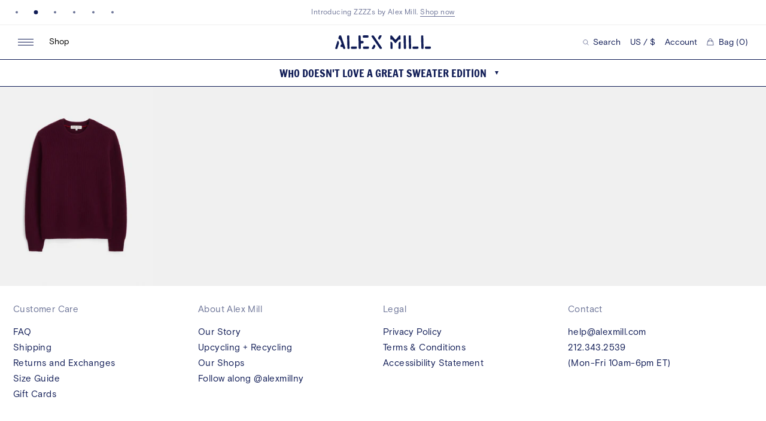

--- FILE ---
content_type: text/html; charset=utf-8
request_url: https://www.alexmill.com/pages/for-the-sweater-collector
body_size: 54691
content:
<!doctype html>
<!--[if IE 9]> <html class="ie9 no-js supports-no-cookies" lang="en"> <![endif]-->
<!--[if (gt IE 9)|!(IE)]><!--> <html class="no-js supports-no-cookies" lang="en"> <!--<![endif]-->
<head>
<!-- Start of Shoplift scripts -->
<!-- 2025-08-20T18:49:01.7142892Z -->
<style>.shoplift-hide { opacity: 0 !important; }</style>
<style id="sl-preview-bar-hide">#preview-bar-iframe, #PBarNextFrameWrapper { display: none !important; }</style>
<script type="text/javascript">(function(rootPath, template, themeRole, themeId, isThemePreview){ /* Generated on 2025-11-30T12:00:09.7777900Z */var nt=Object.defineProperty;var ot=(A,x,P)=>x in A?nt(A,x,{enumerable:!0,configurable:!0,writable:!0,value:P}):A[x]=P;var m=(A,x,P)=>ot(A,typeof x!="symbol"?x+"":x,P);(function(){"use strict";var A=document.createElement("style");A.textContent=`#shoplift-preview-control{position:fixed;max-width:332px;height:56px;background-color:#141414;z-index:9999;bottom:20px;display:flex;border-radius:8px;box-shadow:13px 22px 7px #0000,9px 14px 7px #00000003,5px 8px 6px #0000000d,2px 4px 4px #00000017,1px 1px 2px #0000001a,0 0 #0000001a;align-items:center;margin:0 auto;left:16px;right:16px;opacity:0;transform:translateY(20px);visibility:hidden;transition:opacity .4s ease-in-out,transform .4s ease-in-out,visibility 0s .4s}#shoplift-preview-control.visible{opacity:1;transform:translateY(0);visibility:visible;transition:opacity .4s ease-in-out,transform .4s ease-in-out,visibility 0s 0s}#shoplift-preview-control *{font-family:Inter,sans-serif;color:#fff;box-sizing:border-box;font-size:16px}#shoplift-preview-variant-title{font-weight:400;line-height:140%;font-size:16px;text-align:start;letter-spacing:-.16px;flex-grow:1;text-wrap:nowrap;overflow:hidden;text-overflow:ellipsis}#shoplift-preview-variant-selector{position:relative;display:block;padding:6px 0;height:100%;min-width:0;flex:1 1 auto}#shoplift-preview-variant-menu-trigger{border:none;cursor:pointer;width:100%;background-color:transparent;padding:0 16px;border-left:1px solid #333;border-right:1px solid #333;height:100%;display:flex;align-items:center;justify-content:start;gap:8px}#shoplift-preview-variant-selector .menu-variant-label{width:24px;height:24px;border-radius:50%;padding:6px;display:flex;justify-content:center;align-items:center;font-size:12px;font-style:normal;font-weight:600;line-height:100%;letter-spacing:-.12px;flex-shrink:0}#shoplift-preview-variant-selector .preview-variant-menu{position:absolute;bottom:110%;transform:translate3d(0,20px,0);visibility:hidden;pointer-events:none;opacity:0;cursor:pointer;background-color:#141414;border:1px solid #141414;border-radius:6px;width:100%;max-height:156px;overflow-y:auto;box-shadow:0 8px 16px #0003;z-index:1;transition:opacity .3s ease-in-out,transform .3s ease-in-out,visibility 0s .3s}#shoplift-preview-variant-selector .preview-variant-menu.preview-variant-menu__visible{visibility:visible;pointer-events:auto;opacity:100;transform:translateZ(0);transition:opacity .3s ease-in-out,transform .3s ease-in-out,visibility 0s 0s}@media screen and (max-width: 400px){#shoplift-preview-variant-selector .preview-variant-menu{position:fixed;left:0;right:0;width:auto;bottom:110%}}#shoplift-preview-variant-selector .preview-variant-menu .preview-variant-menu--item{padding:12px 16px;display:flex;overflow:hidden}#shoplift-preview-variant-selector .preview-variant-menu .preview-variant-menu--item .menu-variant-label{margin-right:6px}#shoplift-preview-variant-selector .preview-variant-menu .preview-variant-menu--item span{overflow:hidden;text-overflow:ellipsis;text-wrap:nowrap;white-space:nowrap;color:#f6f6f6;font-size:14px;font-style:normal;font-weight:500}#shoplift-preview-variant-selector .preview-variant-menu .preview-variant-menu--item:hover{background-color:#545454}#shoplift-preview-variant-selector .preview-variant-menu .preview-variant-menu--item:last-of-type{border-bottom-left-radius:6px;border-bottom-right-radius:6px}#shoplift-preview-variant-selector .preview-variant-menu .preview-variant-menu--item:first-of-type{border-top-left-radius:6px;border-top-right-radius:6px}#shoplift-preview-control div:has(#shoplift-exit-preview-button){padding:0 16px}#shoplift-exit-preview-button{padding:6px 8px;font-weight:500;line-height:75%;border-radius:4px;background-color:transparent;border:none;text-decoration:none}#shoplift-exit-preview-button:hover{cursor:pointer;background-color:#333}`,document.head.appendChild(A);var x=" daum[ /]| deusu/| yadirectfetcher|(?:^|[^g])news(?!sapphire)|(?<! (?:channel/|google/))google(?!(app|/google| pixel))|(?<! cu)bots?(?:\\b|_)|(?<!(?: ya| yandex|^job|inapp;) ?)search|(?<!(?:lib))http|(?<![hg]m)score|@[a-z][\\w-]+\\.|\\(\\)|\\.com|\\b\\d{13}\\b|^<|^[\\w \\.\\-\\(?:\\):]+(?:/v?\\d+(?:\\.\\d+)?(?:\\.\\d{1,10})*?)?(?:,|$)|^[^ ]{50,}$|^\\d+\\b|^\\w+/[\\w\\(\\)]*$|^active|^ad muncher|^amaya|^avsdevicesdk/|^biglotron|^bot|^bw/|^clamav[ /]|^client/|^cobweb/|^custom|^ddg[_-]android|^discourse|^dispatch/\\d|^downcast/|^duckduckgo|^facebook|^getright/|^gozilla/|^hobbit|^hotzonu|^hwcdn/|^jeode/|^jetty/|^jigsaw|^microsoft bits|^movabletype|^mozilla/\\d\\.\\d \\(compatible;?\\)$|^mozilla/\\d\\.\\d \\w*$|^navermailapp|^netsurf|^offline|^owler|^postman|^python|^rank|^read|^reed|^rest|^rss|^snapchat|^space bison|^svn|^swcd |^taringa|^thumbor/|^track|^valid|^w3c|^webbandit/|^webcopier|^wget|^whatsapp|^wordpress|^xenu link sleuth|^yahoo|^yandex|^zdm/\\d|^zoom marketplace/|^{{.*}}$|admin|analyzer|archive|ask jeeves/teoma|bit\\.ly/|bluecoat drtr|browsex|burpcollaborator|capture|catch|check|chrome-lighthouse|chromeframe|classifier|clean|cloud|crawl|cypress/|dareboost|datanyze|dejaclick|detect|dmbrowser|download|evc-batch/|feed|firephp|gomezagent|headless|httrack|hubspot marketing grader|hydra|ibisbrowser|images|insight|inspect|iplabel|ips-agent|java(?!;)|library|mail\\.ru/|manager|measure|neustar wpm|node|nutch|offbyone|optimize|pageburst|pagespeed|parser|perl|phantomjs|pingdom|powermarks|preview|proxy|ptst[ /]\\d|reputation|resolver|retriever|rexx;|rigor|rss\\b|scan|scrape|server|sogou|sparkler/|speedcurve|spider|splash|statuscake|synapse|synthetic|tools|torrent|trace|transcoder|url|virtuoso|wappalyzer|watch|webglance|webkit2png|whatcms/|zgrab",P=/bot|spider|crawl|http|lighthouse/i,E;function H(){if(E instanceof RegExp)return E;try{E=new RegExp(x,"i")}catch{E=P}return E}function U(c){return!!c&&H().test(c)}class V{constructor(){m(this,"timestamp");this.timestamp=new Date}}class F extends V{constructor(e,i,s){super();m(this,"type");m(this,"testId");m(this,"hypothesisId");this.type=3,this.testId=e,this.hypothesisId=i,this.timestamp=s}}class z extends V{constructor(e){super();m(this,"type");m(this,"path");this.type=4,this.path=e}}class j extends V{constructor(e){super();m(this,"type");m(this,"cart");this.type=5,this.cart=e}}class O extends Error{constructor(){super();m(this,"isBot");this.isBot=!0}}function B(c,t,e){for(const i of t.selectors){const s=c.querySelectorAll(i.cssSelector);for(let r=0;r<s.length;r++)e(t.testId,t.hypothesisId)}$(c,t,(i,s,r,n,o)=>o(s,r),e)}function L(c,t,e){for(const i of t.selectors)R(c,t.testId,t.hypothesisId,i,e??(()=>{}));$(c,t,R,e??(()=>{}))}function G(c){return c.urlPatterns.reduce((t,e)=>{switch(e.operator){case"contains":return t+`.*${e}.*`;case"endsWith":return t+`.*${e}`;case"startsWith":return t+`${e}.*`}},"")}function $(c,t,e,i){new MutationObserver(()=>{for(const r of t.selectors)e(c,t.testId,t.hypothesisId,r,i)}).observe(c.documentElement,{childList:!0,subtree:!0})}function R(c,t,e,i,s){const r=c.querySelectorAll(i.cssSelector);for(let n=0;n<r.length;n++){let o=r.item(n);if(o instanceof HTMLElement&&o.dataset.shoplift!==""){o.dataset.shoplift="";for(const l of i.actions.sort(tt))o=J(c,i.cssSelector,o,l)}}return r.length>0&&s?(s(t,e),!0):!1}function J(c,t,e,i){switch(i.type){case"innerHtml":e.innerHTML=i.value;break;case"attribute":K(e,i.scope,i.value);break;case"css":W(c,t,i.value);break;case"js":Y(c,e,i);break;case"copy":return Z(e);case"remove":Q(e);break;case"move":X(e,parseInt(i.value));break}return e}function K(c,t,e){c.setAttribute(t,e)}function W(c,t,e){var s;const i=c.createElement("style");i.innerHTML=`${t} { ${e} }`,(s=c.getElementsByTagName("head")[0])==null||s.appendChild(i)}function Y(c,t,e){Function("document","element",`"use strict"; ${e.value}`)(c,t)}function Z(c){const t=c.cloneNode(!0);if(!c.parentNode)throw"Can't copy node outside of DOM";return c.parentNode.insertBefore(t,c.nextSibling),t}function Q(c){c.remove()}function X(c,t){if(t===0)return;const e=Array.prototype.slice.call(c.parentElement.children).indexOf(c),i=Math.min(Math.max(e+t,0),c.parentElement.children.length-1);c.parentElement.children.item(i).insertAdjacentElement(t>0?"afterend":"beforebegin",c)}function tt(c,t){return q(c)-q(t)}function q(c){return c.type==="copy"||c.type==="remove"?0:1}var T=(c=>(c[c.Template=0]="Template",c[c.Theme=1]="Theme",c[c.UrlRedirect=2]="UrlRedirect",c[c.Script=3]="Script",c[c.Dom=4]="Dom",c[c.Price=5]="Price",c))(T||{});const et="data:image/svg+xml,%3csvg%20width='12'%20height='12'%20viewBox='0%200%2012%2012'%20fill='none'%20xmlns='http://www.w3.org/2000/svg'%3e%3cpath%20d='M9.96001%207.90004C9.86501%207.90004%209.77001%207.86504%209.69501%207.79004L6.43501%204.53004C6.19501%204.29004%205.80501%204.29004%205.56501%204.53004L2.30501%207.79004C2.16001%207.93504%201.92001%207.93504%201.77501%207.79004C1.63001%207.64504%201.63001%207.40504%201.77501%207.26004L5.03501%204.00004C5.56501%203.47004%206.43001%203.47004%206.96501%204.00004L10.225%207.26004C10.37%207.40504%2010.37%207.64504%2010.225%207.79004C10.15%207.86004%2010.055%207.90004%209.96001%207.90004Z'%20fill='white'/%3e%3c/svg%3e",it="data:image/svg+xml,%3csvg%20width='14'%20height='24'%20viewBox='0%200%2014%2024'%20fill='none'%20xmlns='http://www.w3.org/2000/svg'%3e%3cpath%20d='M12.3976%2014.5255C12.2833%2013.8788%2012.0498%2013.3024%2011.6952%2012.7961C11.3416%2012.2898%2010.9209%2011.8353%2010.4353%2011.4317C9.94868%2011.0291%209.43546%2010.6488%208.89565%2010.292C8.48487%2010.049%208.09577%209.78565%207.72637%209.50402C7.35697%209.2224%207.08016%208.89503%206.89694%208.51987C6.71273%208.14471%206.67826%207.69533%206.79055%207.1697C6.86345%206.83216%206.97476%206.54647%207.12351%206.31162C7.27324%206.07778%207.47124%205.89986%207.7175%205.77684C7.96377%205.65483%208.21989%205.59383%208.48389%205.59383C8.88087%205.59383%209.17639%205.7016%209.3734%205.91714C9.56943%206.13268%209.68271%206.42345%209.71424%206.78946C9.74576%207.15547%209.72015%207.55401%209.63839%207.98509C9.55663%208.41617%209.43645%208.84724%209.27687%209.27934L13.5127%208.80149C13.9638%207.52656%2014.1017%206.42447%2013.9264%205.49725C13.751%204.56901%2013.2664%203.85122%2012.4724%203.34491C12.239%203.19648%2011.9779%203.07041%2011.6893%202.96569L12.0026%201.50979L9.86397%200L7.3875%201.50979L7.11169%202.78878C6.65166%202.8874%206.21724%203.01957%205.8114%203.19038C4.85292%203.594%204.06684%204.15115%203.45117%204.86385C2.83452%205.57655%202.42571%206.40108%202.22378%207.33847C2.06616%208.06947%202.04942%208.70796%202.17551%209.25087C2.30061%209.7948%202.52028%2010.2828%202.8355%2010.7139C3.14974%2011.145%203.51816%2011.5344%203.93977%2011.881C4.36039%2012.2288%204.782%2012.5521%205.20164%2012.851C5.68334%2013.1702%206.13844%2013.5169%206.56497%2013.8921C6.99052%2014.2672%207.31954%2014.7125%207.55004%2015.228C7.78055%2015.7445%207.81502%2016.3769%207.65347%2017.1262C7.56482%2017.5389%207.43676%2017.8765%207.27028%2018.1388C7.10381%2018.4011%206.89596%2018.5983%206.64772%2018.7295C6.3985%2018.8606%206.12071%2018.9267%205.8114%2018.9267C5.21641%2018.9267%204.79776%2018.6034%204.62833%2018.1632C4.4589%2017.7229%204.47367%2017.2583%204.60075%2016.5639C4.72782%2015.8705%205.05092%2015.1395%205.37107%2014.3699H1.17665C1.17665%2014.3699%200.207341%2016.1115%200.0310135%2017.6762C-0.0655232%2018.5302%200.0635208%2019.2653%200.41519%2019.8844C0.76686%2020.5036%201.33032%2020.9814%202.10655%2021.319C2.39222%2021.443%202.7104%2021.5447%203.05813%2021.623L2.54589%2024H7.17473L7.7047%2021.5386C8.08493%2021.442%208.43857%2021.3231%208.76562%2021.1787C9.73985%2020.7476%2010.52%2020.1427%2011.1071%2019.3649C11.6932%2018.5871%2012.0873%2017.7291%2012.2892%2016.7917C12.4744%2015.9295%2012.5099%2015.1741%2012.3966%2014.5275L12.3976%2014.5255Z'%20fill='white'/%3e%3c/svg%3e";async function st(c){let t=c.replace(/-/g,"+").replace(/_/g,"/");for(;t.length%4;)t+="=";const e=atob(t),i=Uint8Array.from(e,n=>n.charCodeAt(0)),s=new Blob([i]).stream().pipeThrough(new DecompressionStream("gzip")),r=await new Response(s).text();return JSON.parse(r)}function I(c,t){return typeof t=="string"&&/\d{4}-\d{2}-\d{2}T\d{2}:\d{2}:\d{2}.\d+(?:Z|[+-]\d+)/.test(t)?new Date(t):t}function _(c,t){return t}let M=!1;class rt{constructor(t,e,i,s,r,n,o,l,a,h,f){m(this,"temporarySessionKey","Shoplift_Session");m(this,"essentialSessionKey","Shoplift_Essential");m(this,"analyticsSessionKey","Shoplift_Analytics");m(this,"legacySessionKey");m(this,"cssHideClass");m(this,"testConfigs");m(this,"inactiveTestConfigs");m(this,"testsFilteredByAudience");m(this,"sendPageView");m(this,"shopliftDebug");m(this,"gaConfig");m(this,"getCountryTimeout");m(this,"state");m(this,"shopifyAnalyticsId");m(this,"cookie",document.cookie);m(this,"isSyncing",!1);m(this,"isSyncingGA",!1);m(this,"fetch");m(this,"localStorageSet");m(this,"localStorageGet");m(this,"sessionStorageSet",window.sessionStorage.setItem.bind(window.sessionStorage));m(this,"sessionStorageGet",window.sessionStorage.getItem.bind(window.sessionStorage));m(this,"urlParams",new URLSearchParams(window.location.search));m(this,"device");m(this,"logHistory");this.shop=t,this.host=e,this.eventHost=i,this.disableReferrerOverride=l,this.logHistory=[],this.legacySessionKey=`SHOPLIFT_SESSION_${this.shop}`,this.cssHideClass=s?"shoplift-hide":"",this.testConfigs=h.map(y=>({...y,startAt:new Date(y.startAt),statusHistory:y.statusHistory.map(S=>({...S,createdAt:new Date(S.createdAt)}))})),this.inactiveTestConfigs=f,this.sendPageView=!!r,this.shopliftDebug=n===!0,this.gaConfig=o!=={"sendEvents":false,"mode":"gtag"}?o:{sendEvents:!1},this.fetch=window.fetch.bind(window),this.localStorageSet=window.localStorage.setItem.bind(window.localStorage),this.localStorageGet=window.localStorage.getItem.bind(window.localStorage);const b=this.getDeviceType();this.device=b!=="tablet"?b:"mobile",this.state=this.loadState(),this.shopifyAnalyticsId=this.getShopifyAnalyticsId(),this.testsFilteredByAudience=h.filter(y=>y.status=="active"),this.getCountryTimeout=a===1000?1e3:a,this.log("State Loaded",JSON.stringify(this.state))}async init(){var t;try{if(this.log("Shoplift script initializing"),window.Shopify&&window.Shopify.designMode){this.log("Skipping script for design mode");return}if(window.location.href.includes("slScreenshot=true")){this.log("Skipping script for screenshot");return}if(window.location.hostname.endsWith(".edgemesh.com")){this.log("Skipping script for preview");return}if(window.location.href.includes("isShopliftMerchant")){const i=this.urlParams.get("isShopliftMerchant")==="true";this.log("Setting merchant session to %s",i),this.state.temporary.isMerchant=i,this.persistTemporaryState()}if(this.state.temporary.isMerchant){this.log("Setting up preview for merchant"),typeof window.shoplift!="object"&&this.setShopliftStub(),this.state.temporary.previewConfig||this.hidePage(),await this.initPreview(),(t=document.querySelector("#sl-preview-bar-hide"))==null||t.remove();return}if(this.state.temporary.previewConfig=void 0,U(navigator.userAgent))return;if(navigator.userAgent.includes("Chrome/118")){this.log("Random: %o",[Math.random(),Math.random(),Math.random()]);const i=await this.makeRequest({url:`${this.eventHost}/api/v0/events/ip`,method:"get"}).then(s=>s==null?void 0:s.json());this.log(`IP: ${i}`),this.makeRequest({url:`${this.eventHost}/api/v0/logs`,method:"post",data:JSON.stringify(this.debugState(),_)}).catch()}if(this.shopifyAnalyticsId=this.getShopifyAnalyticsId(),this.monitorConsentChange(),this.checkForThemePreview())return;if(!this.disableReferrerOverride&&this.state.temporary.originalReferrer!=null){this.log(`Overriding referrer from '${document.referrer}' to '${this.state.temporary.originalReferrer}'`);const i=this.state.temporary.originalReferrer;delete this.state.temporary.originalReferrer,this.persistTemporaryState(),Object.defineProperty(document,"referrer",{get:()=>i,enumerable:!0,configurable:!0})}if(await this.refreshVisitor(this.shopifyAnalyticsId),await this.handleVisitorTest()){this.log("Redirecting for visitor test");return}this.setShoplift(),this.showPage(),await this.ensureCartAttributesForExistingPriceTests(!1),await this.finalize(),console.log("SHOPLIFT SCRIPT INITIALIZED!")}catch(e){if(e instanceof O)return;throw e}finally{typeof window.shoplift!="object"&&this.setShopliftStub()}}getVariantColor(t){switch(t){case"a":return{text:"#141414",bg:"#E2E2E2"};case"b":return{text:"rgba(255, 255, 255, 1)",bg:"rgba(37, 99, 235, 1)"}}}async initPreview(){const t=this.urlParams.get("previewConfig");if(t){this.state.temporary.previewConfig=void 0,this.log("Setting up the preview"),this.log("Found preview config, writing to temporary state");const e=await st(t);if(this.state.temporary.previewConfig=e,this.state.temporary.previewConfig.testTypeCategory===T.Price){this.hidePage(!0);const s=this.state.temporary.previewConfig;let r=`${this.host}/api/dom-selectors/${s.storeId}/${s.testId}/${s.isDraft||!1}`;s.shopifyProductId&&(r+=`?productId=${s.shopifyProductId}`);const n=await this.makeJsonRequest({method:"get",url:r}).catch(o=>(this.log("Error getting domSelectors",o),null));s.variants.forEach(o=>{var l;return o.domSelectors=(l=n[o.id])==null?void 0:l.domSelectors})}this.persistTemporaryState();const i=new URL(window.location.toString());i.searchParams.delete("previewConfig"),this.queueRedirect(i)}else if(this.state.temporary.previewConfig){this.showPage();const e=this.state.temporary.previewConfig;e.testTypeCategory===T.Template&&this.handleTemplatePreview(e)&&this.initPreviewControls(e),e.testTypeCategory===T.UrlRedirect&&this.handleUrlPreview(e)&&this.initPreviewControls(e),e.testTypeCategory===T.Script&&this.handleScriptPreview(e)&&this.initPreviewControls(e),e.testTypeCategory===T.Price&&await this.handlePricePreview(e)&&this.initPreviewControls(e)}}initPreviewControls(t){document.addEventListener("DOMContentLoaded",()=>{const e=t.variants.find(S=>S.id===t.currentVariant),i=(e==null?void 0:e.label)||"a",s=t.variants,r=document.createElement("div");r.id="shoplift-preview-control";const n=document.createElement("div"),o=document.createElement("img");o.src=it,o.height=24,o.width=14,n.style.padding="0 16px",n.style.lineHeight="100%",n.appendChild(o),r.appendChild(n);const l=document.createElement("div");l.id="shoplift-preview-variant-selector";const a=document.createElement("button");a.id="shoplift-preview-variant-menu-trigger";const h=document.createElement("div");h.className="menu-variant-label",h.style.backgroundColor=this.getVariantColor(i).bg,h.style.color=this.getVariantColor(i).text,h.innerText=i.toUpperCase(),a.appendChild(h);const f=document.createElement("span");if(f.id="shoplift-preview-variant-title",f.innerText=e!=null&&e.title?e.title:"Untitled variant "+i.toUpperCase(),a.appendChild(f),s.length>1){const S=document.createElement("img");S.src=et,S.width=12,S.height=12,S.style.height="12px",S.style.width="12px",a.appendChild(S);const C=document.createElement("div");C.className="preview-variant-menu";for(const u of t.variants.filter(d=>d.id!==t.currentVariant)){const d=document.createElement("div");d.className="preview-variant-menu--item";const g=document.createElement("div");g.className="menu-variant-label",g.style.backgroundColor=this.getVariantColor(u.label).bg,g.style.color=this.getVariantColor(u.label).text,g.style.flexShrink="0",g.innerText=u.label.toUpperCase(),d.appendChild(g);const p=document.createElement("span");p.innerText=u.title?u.title:"Untitled variant "+u.label.toUpperCase(),d.appendChild(p),d.addEventListener("click",()=>{this.pickVariant(u.id)}),C.appendChild(d)}l.appendChild(C),a.addEventListener("click",()=>{C.className!=="preview-variant-menu preview-variant-menu__visible"?C.classList.add("preview-variant-menu__visible"):C.classList.remove("preview-variant-menu__visible")}),document.addEventListener("click",u=>{u.target instanceof Element&&!a.contains(u.target)&&C.className==="preview-variant-menu preview-variant-menu__visible"&&C.classList.remove("preview-variant-menu__visible")})}else a.style.pointerEvents="none",h.style.margin="0";l.appendChild(a),r.appendChild(l);const b=document.createElement("div"),y=document.createElement("button");y.id="shoplift-exit-preview-button",y.innerText="Exit",b.appendChild(y),y.addEventListener("click",()=>{this.exitPreview()}),r.appendChild(b),document.body.appendChild(r),requestAnimationFrame(()=>{r.classList.add("visible")})}),this.ensureCartAttributesForExistingPriceTests(!0).catch(e=>{this.log("Error ensuring cart attributes for price test",e)})}pickVariant(t){var e,i,s,r;if(this.state.temporary.previewConfig){const n=this.state.temporary.previewConfig,o=new URL(window.location.toString());if(n.testTypeCategory===T.UrlRedirect){const l=(e=n.variants.find(a=>a.id===n.currentVariant))==null?void 0:e.redirectUrl;if(o.pathname===l){const a=(i=n.variants.find(h=>h.id===t))==null?void 0:i.redirectUrl;a&&(o.pathname=a)}}if(n.testTypeCategory===T.Template){const l=(s=n.variants.find(a=>a.id===n.currentVariant))==null?void 0:s.pathName;if(l&&o.pathname===l){const a=(r=n.variants.find(h=>h.id===t))==null?void 0:r.pathName;a&&a!==l&&(o.pathname=a)}}n.currentVariant=t,this.persistTemporaryState(),this.queueRedirect(o)}}exitPreview(){var e,i,s,r;const t=new URL(window.location.toString());if(((e=this.state.temporary.previewConfig)==null?void 0:e.testTypeCategory)===T.Template&&t.searchParams.delete("view"),((i=this.state.temporary.previewConfig)==null?void 0:i.testTypeCategory)===T.Script&&t.searchParams.delete("slVariant"),((s=this.state.temporary.previewConfig)==null?void 0:s.testTypeCategory)===T.UrlRedirect){const o=this.state.temporary.previewConfig.variants.filter(a=>a.label!=="a"&&a.redirectUrl!==null).map(a=>a.redirectUrl),l=(r=this.state.temporary.previewConfig.variants.find(a=>a.label==="a"))==null?void 0:r.redirectUrl;o.includes(t.pathname)&&l&&(t.pathname=l)}this.state.temporary.previewConfig=void 0,this.persistTemporaryState(),this.hidePage(),this.queueRedirect(t)}handleTemplatePreview(t){const e=t.currentVariant,i=t.variants.find(n=>n.id===e);if(!i)return!1;this.log("Setting up template preview for type",i.type);const s=new URL(window.location.toString()),r=s.searchParams.get("view");return this.typeFromTemplate()==i.type&&r!==i.affix&&i.affix&&(this.log("Template type matches current variant, redirecting"),s.searchParams.delete("view"),this.log("Setting the new viewParam"),this.hidePage(),s.searchParams.set("view",i.affix),this.queueRedirect(s)),r!==null&&r!==i.affix&&(s.searchParams.delete("view"),this.hidePage(),this.queueRedirect(s)),!0}handleUrlPreview(t){var n;const e=t.currentVariant,i=t.variants.find(o=>o.id===e),s=(n=t.variants.find(o=>o.isControl))==null?void 0:n.redirectUrl;if(!i)return!1;this.log("Setting up URL redirect preview");const r=new URL(window.location.toString());return r.pathname===s&&!i.isControl&&i.redirectUrl!==null&&(this.log("Url matches control, redirecting"),this.hidePage(),r.pathname=i.redirectUrl,this.queueRedirect(r)),!0}handleScriptPreview(t){const e=t.currentVariant,i=t.variants.find(n=>n.id===e);if(!i)return!1;this.log("Setting up script preview");const s=new URL(window.location.toString());return s.searchParams.get("slVariant")!==i.id&&(this.log("current id doesn't match the variant, redirecting"),s.searchParams.delete("slVariant"),this.log("Setting the new slVariantParam"),this.hidePage(),s.searchParams.set("slVariant",i.id),this.queueRedirect(s)),!0}async handlePricePreview(t){const e=t.currentVariant,i=t.variants.find(s=>s.id===e);return i?(this.log("Setting up price preview"),i.domSelectors&&i.domSelectors.length>0&&(L(document,{testId:t.testId,hypothesisId:i.id,selectors:i.domSelectors}),await this.ensureCartAttributesForExistingPriceTests(!0)),!0):!1}async finalize(){const t=await this.getCartState();t!==null&&this.queueCartUpdate(t),this.pruneStateAndSave(),await this.syncAllEvents()}setShoplift(){this.log("Setting up public API");const e=this.urlParams.get("slVariant")==="true",i=e?null:this.urlParams.get("slVariant");window.shoplift={isHypothesisActive:async s=>{if(this.log("Script checking variant for hypothesis '%s'",s),e)return this.log("Forcing variant for hypothesis '%s'",s),!0;if(i!==null)return this.log("Forcing hypothesis '%s'",i),s===i;const r=this.testConfigs.find(o=>o.hypotheses.some(l=>l.id===s));if(!r)return this.log("No test found for hypothesis '%s'",s),!1;const n=this.state.essential.visitorTests.find(o=>o.testId===r.id);return n?(this.log("Active visitor test found",s),n.hypothesisId===s):(await this.manuallySplitVisitor(r),this.testConfigs.some(o=>o.hypotheses.some(l=>l.id===s&&this.state.essential.visitorTests.some(a=>a.hypothesisId===l.id))))},setAnalyticsConsent:async s=>{await this.onConsentChange(s,!0)},getVisitorData:()=>({visitor:this.state.analytics.visitor,visitorTests:this.state.essential.visitorTests.filter(s=>!s.isInvalid).map(s=>{const{shouldSendToGa:r,...n}=s;return n})})}}setShopliftStub(){this.log("Setting up stubbed public API");const e=this.urlParams.get("slVariant")==="true",i=e?null:this.urlParams.get("slVariant");window.shoplift={isHypothesisActive:s=>Promise.resolve(e||s===i),setAnalyticsConsent:()=>Promise.resolve(),getVisitorData:()=>({visitor:null,visitorTests:[]})}}async manuallySplitVisitor(t){this.log("Starting manual split for test '%s'",t.id),await this.handleVisitorTest([t]),this.saveState(),this.syncAllEvents()}async handleVisitorTest(t){await this.filterTestsByAudience(this.testConfigs,this.state.analytics.visitor??this.buildBaseVisitor(),this.state.essential.visitorTests);let e=t?t.filter(i=>this.testsFilteredByAudience.some(s=>s.id===i.id)):[...this.testsForUrl(this.testsFilteredByAudience),...this.domTestsForUrl(this.testsFilteredByAudience)];try{if(e.length===0)return this.log("No tests found"),!1;this.log("Checking for existing visitor test on page");const i=this.getCurrentVisitorHypothesis(e);if(i){this.log("Found current visitor test");const o=this.considerRedirect(i);return o&&(this.log("Redirecting for current visitor test"),this.redirect(i)),o}this.log("No active test relation for test page");const s=this.testsForUrl(this.inactiveTestConfigs.filter(o=>this.testIsPaused(o)&&o.hypotheses.some(l=>this.state.essential.visitorTests.some(a=>a.hypothesisId===l.id)))).map(o=>o.id);if(s.length>0)return this.log("Visitor has paused tests for test page, skipping test assignment: %o",s),!1;if(this.hasThemeAndOtherTestTypes(this.testsFilteredByAudience)){this.log("Store has both theme and non-theme tests");const o=this.visitorActiveTestType();this.log("Current visitor test type is '%s'",o);let l;switch(o){case"templateOrUrlRedirect":this.log("Filtering to non-theme tests"),l=h=>h!=="theme";break;case"theme":this.log("Filtering to theme tests"),l=h=>h==="theme";break;case null:l=Math.random()>.5?(this.log("Filtering to theme tests"),h=>h==="theme"):(this.log("Filtering to non-theme tests"),h=>h!=="theme");break}const a=e.filter(h=>h.hypotheses.every(f=>!f.isControl||!l(f.type)));this.log(`Blocking visitor from being assigned to filtered test IDs: ["${a.map(h=>h.id).join('", "')}"]`),this.state.essential.visitorTests.push(...a.map(h=>({createdAt:new Date,testId:h.id,hypothesisId:null,isThemeTest:h.hypotheses.some(f=>f.type==="theme"),shouldSendToGa:!1,isSaved:!0,isInvalid:!0,themeId:void 0}))),e=e.filter(h=>h.hypotheses.some(f=>f.isControl&&l(f.type)))}if(e.length===0)return this.log("No tests found"),!1;const r=e[Math.floor(Math.random()*e.length)],n=this.pickHypothesis(r);if(n){this.log("Adding local visitor to test '%s', hypothesis '%s'",r.id,n.id),this.queueAddVisitorToTest(r.id,n);const o=this.considerRedirect(n);return o&&(this.log("Redirecting for new test"),this.redirect(n)),o}return this.log("No hypothesis found"),!1}finally{this.includeInDomTests(),this.saveState()}}includeInDomTests(){const t=this.getDomTestsForCurrentUrl(),e=this.getVisitorDomHypothesis(t);for(const i of t){this.log("Evaluating dom test '%s'",i.id);const r=e.find(n=>i.hypotheses.some(o=>n.id===o.id))??this.pickHypothesis(i);if(!r){this.log("Failed to pick hypothesis for test");continue}if(r.isControl){this.log("Control hypothesis - applying DOM selectors and watching for variant selectors");const n=i.hypotheses.filter(o=>o.id!==r.id).flatMap(o=>{var l;return((l=o.domSelectors)==null?void 0:l.map(a=>({...a,testId:i.id})))??[]});n.length>0&&B(document,{testId:i.id,hypothesisId:r.id,selectors:n},o=>{this.queueAddVisitorToTest(o,r),this.syncAllEvents()})}if(!r.domSelectors||r.domSelectors.length===0){this.log("No selectors found, skipping hypothesis");continue}this.log("Watching for selectors"),L(document,{testId:i.id,hypothesisId:r.id,selectors:r.domSelectors},n=>{this.queueAddVisitorToTest(n,r),this.syncAllEvents()})}}considerRedirect(t){if(this.log("Considering redirect for hypothesis '%s'",t.id),t.isControl)return this.log("Skipping redirect for control"),!1;if(t.type==="basicScript"||t.type==="manualScript")return this.log("Skipping redirect for script test"),!1;const e=this.state.essential.visitorTests.find(n=>n.hypothesisId===t.id),i=new URL(window.location.toString()),r=new URLSearchParams(window.location.search).get("view");if(t.type==="theme"){if(!(t.themeId===themeId)){if(this.log("Theme id '%s' is not hypothesis theme ID '%s'",t.themeId,themeId),e&&e.themeId!==t.themeId&&(e.themeId===themeId||!this.isThemePreview()))this.log("On old theme, redirecting and updating local visitor"),e.themeId=t.themeId;else if(this.isThemePreview())return this.log("On non-test theme, skipping redirect"),!1;return this.log("Hiding page to redirect for theme test"),this.hidePage(),!0}return!1}else if(t.type!=="dom"&&t.type!=="price"&&t.affix!==template.suffix&&t.affix!==r||t.redirectPath&&!i.pathname.endsWith(t.redirectPath))return this.log("Hiding page to redirect for template test"),this.hidePage(),!0;return this.log("Not redirecting"),!1}redirect(t){if(this.log("Redirecting to hypothesis '%s'",t.id),t.isControl)return;const e=new URL(window.location.toString());if(e.searchParams.delete("view"),t.redirectPath){const i=RegExp("^(/w{2}-w{2})/").exec(e.pathname);if(i&&i.length>1){const s=i[1];e.pathname=`${s}${t.redirectPath}`}else e.pathname=t.redirectPath}else t.type==="theme"?(e.searchParams.set("_ab","0"),e.searchParams.set("_fd","0"),e.searchParams.set("_sc","1"),e.searchParams.set("preview_theme_id",t.themeId.toString())):t.type!=="urlRedirect"&&e.searchParams.set("view",t.affix);this.queueRedirect(e)}async refreshVisitor(t){if(t===null||!this.state.essential.isFirstLoad||!this.testConfigs.some(i=>i.visitorOption!=="all"))return;this.log("Refreshing visitor"),this.hidePage();const e=await this.getVisitor(t);e&&e.id&&this.updateLocalVisitor(e)}buildBaseVisitor(){return{shopifyAnalyticsId:this.shopifyAnalyticsId,device:this.device,country:null,...this.state.essential.initialState}}getInitialState(){const t=this.getUTMValue("utm_source")??"",e=this.getUTMValue("utm_medium")??"",i=this.getUTMValue("utm_campaign")??"",s=this.getUTMValue("utm_content")??"",r=window.document.referrer,n=this.device;return{createdAt:new Date,utmSource:t,utmMedium:e,utmCampaign:i,utmContent:s,referrer:r,device:n}}checkForThemePreview(){var t,e;return this.log("Checking for theme preview"),window.location.hostname.endsWith(".shopifypreview.com")?(this.log("on shopify preview domain"),this.clearThemeBar(!0,!1,this.state),(t=document.querySelector("#sl-preview-bar-hide"))==null||t.remove(),!1):this.isThemePreview()?this.state.essential.visitorTests.some(i=>i.isThemeTest&&i.hypothesisId!=null&&this.getHypothesis(i.hypothesisId)&&i.themeId===themeId)?(this.log("On active theme test, removing theme bar"),this.clearThemeBar(!1,!0,this.state),!1):this.state.essential.visitorTests.some(i=>i.isThemeTest&&i.hypothesisId!=null&&!this.getHypothesis(i.hypothesisId)&&i.themeId===themeId)?(this.log("Visitor is on an inactive theme test, redirecting to main theme"),this.redirectToMainTheme(),!0):this.state.essential.isFirstLoad?(this.log("No visitor found on theme preview, redirecting to main theme"),this.redirectToMainTheme(),!0):this.inactiveTestConfigs.some(i=>i.hypotheses.some(s=>s.themeId===themeId))?(this.log("Current theme is an inactive theme test, redirecting to main theme"),this.redirectToMainTheme(),!0):this.testConfigs.some(i=>i.hypotheses.some(s=>s.themeId===themeId))?(this.log("Falling back to clearing theme bar"),this.clearThemeBar(!1,!0,this.state),!1):(this.log("No tests on current theme, skipping script"),this.clearThemeBar(!0,!1,this.state),(e=document.querySelector("#sl-preview-bar-hide"))==null||e.remove(),!0):(this.log("Not on theme preview"),this.clearThemeBar(!0,!1,this.state),!1)}redirectToMainTheme(){this.hidePage();const t=new URL(window.location.toString());t.searchParams.set("preview_theme_id",""),this.queueRedirect(t)}testsForUrl(t){const e=new URL(window.location.href),i=this.typeFromTemplate();return t.filter(s=>s.hypotheses.some(r=>r.type!=="dom"&&r.type!=="price"&&(r.isControl&&r.type===i&&r.affix===template.suffix||r.type==="theme"||r.isControl&&r.type==="urlRedirect"&&r.redirectPath&&e.pathname.endsWith(r.redirectPath)||r.type==="basicScript"))&&(s.ignoreTestViewParameterEnforcement||!e.searchParams.has("view")||s.hypotheses.map(r=>r.affix).includes(e.searchParams.get("view")??"")))}domTestsForUrl(t){const e=new URL(window.location.href);return t.filter(i=>i.hypotheses.some(s=>(s.type==="dom"||s.type==="price")&&s.domSelectors&&s.domSelectors.some(r=>new RegExp(G(r)).test(e.toString()))))}async filterTestsByAudience(t,e,i){const s=[];let r=e.country;!r&&t.some(n=>n.requiresCountry&&!i.some(o=>o.testId===n.id))&&(this.log("Hiding page to check geoip"),this.hidePage(),r=await this.makeJsonRequest({method:"get",url:`${this.eventHost}/api/v0/visitors/get-country`,signal:AbortSignal.timeout(this.getCountryTimeout)}).catch(n=>(this.log("Error getting country",n),null)));for(const n of t){if(this.log("Checking audience for test '%s'",n.id),this.state.essential.visitorTests.some(a=>a.testId===n.id&&a.hypothesisId==null)){console.log(`Skipping blocked test '${n.id}'`);continue}const o=this.visitorCreatedDuringTestActive(n.statusHistory);(i.some(a=>a.testId===n.id&&(n.device==="all"||n.device===e.device&&n.device===this.device))||this.isTargetAudience(n,e,o,r))&&(this.log("Visitor is in audience for test '%s'",n.id),s.push(n))}this.testsFilteredByAudience=s}isTargetAudience(t,e,i,s){const r=this.getChannel(e);return(t.device==="all"||t.device===e.device&&t.device===this.device)&&(t.visitorOption==="all"||t.visitorOption==="new"&&i||t.visitorOption==="returning"&&!i)&&(t.targetAudiences.length===0||t.targetAudiences.reduce((n,o)=>n||o.reduce((l,a)=>l&&a(e,i,r,s),!0),!1))}visitorCreatedDuringTestActive(t){let e="";for(const i of t){if(this.state.analytics.visitor!==null&&this.state.analytics.visitor.createdAt<i.createdAt||this.state.essential.initialState.createdAt<i.createdAt)break;e=i.status}return e==="active"}getDomTestsForCurrentUrl(){return this.domTestsForUrl(this.testsFilteredByAudience)}getCurrentVisitorHypothesis(t){return t.flatMap(e=>e.hypotheses).find(e=>e.type!=="dom"&&e.type!=="price"&&this.state.essential.visitorTests.some(i=>i.hypothesisId===e.id))}getVisitorDomHypothesis(t){return t.flatMap(e=>e.hypotheses).filter(e=>(e.type==="dom"||e.type==="price")&&this.state.essential.visitorTests.some(i=>i.hypothesisId===e.id))}getHypothesis(t){return this.testConfigs.filter(e=>e.hypotheses.some(i=>i.id===t)).map(e=>e.hypotheses.find(i=>i.id===t))[0]}hasThemeTest(t){return t.some(e=>e.hypotheses.some(i=>i.type==="theme"))}hasTestThatIsNotThemeTest(t){return t.some(e=>e.hypotheses.some(i=>i.type!=="theme"&&i.type!=="dom"&&i.type!=="price"))}hasThemeAndOtherTestTypes(t){return this.hasThemeTest(t)&&this.hasTestThatIsNotThemeTest(t)}testIsPaused(t){return t.status==="paused"||t.status==="incompatible"||t.status==="suspended"}visitorActiveTestType(){const t=this.state.essential.visitorTests.filter(e=>this.testConfigs.some(i=>i.hypotheses.some(s=>s.id==e.hypothesisId)));return t.length===0?null:t.some(e=>e.isThemeTest)?"theme":"templateOrUrlRedirect"}pickHypothesis(t){let e=Math.random();const i=t.hypotheses.reduce((r,n)=>r+n.visitorCount,0);return t.hypotheses.sort((r,n)=>r.isControl?n.isControl?0:-1:n.isControl?1:0).reduce((r,n)=>{if(r!==null)return r;const l=t.hypotheses.reduce((a,h)=>a&&h.visitorCount>20,!0)?n.visitorCount/i-n.trafficPercentage:0;return e<=n.trafficPercentage-l?n:(e-=n.trafficPercentage,null)},null)}typeFromTemplate(){switch(template.type){case"collection-list":return"collectionList";case"page":return"landing";case"article":case"blog":case"cart":case"collection":case"index":case"product":case"search":return template.type;default:return null}}queueRedirect(t){this.saveState(),this.disableReferrerOverride||(this.log(`Saving temporary referrer override '${document.referrer}'`),this.state.temporary.originalReferrer=document.referrer,this.persistTemporaryState()),window.setTimeout(()=>window.location.assign(t),0),window.setTimeout(()=>void this.syncAllEvents(),2e3)}async syncAllEvents(){const t=async()=>{if(this.isSyncing){window.setTimeout(()=>void(async()=>await t())(),500);return}try{this.isSyncing=!0,await this.syncEvents(),this.syncGAEvents()}finally{this.isSyncing=!1}};await t()}async syncEvents(){var i,s;if(!this.state.essential.consentApproved||!this.shopifyAnalyticsId||this.state.analytics.queue.length===0)return;const t=this.state.analytics.queue.length,e=this.state.analytics.queue.splice(0,t);this.log("Syncing %s events",t);try{const r={shop:this.shop,visitorDetails:{shopifyAnalyticsId:this.shopifyAnalyticsId,device:((i=this.state.analytics.visitor)==null?void 0:i.device)??this.device,country:((s=this.state.analytics.visitor)==null?void 0:s.country)??null,...this.state.essential.initialState},events:this.state.essential.visitorTests.filter(o=>!o.isInvalid&&!o.isSaved&&o.hypothesisId!=null).map(o=>new F(o.testId,o.hypothesisId,o.createdAt)).concat(e)};await this.sendEvents(r);const n=await this.getVisitor(this.shopifyAnalyticsId);n!==null&&this.updateLocalVisitor(n);for(const o of this.state.essential.visitorTests.filter(l=>!l.isInvalid&&!l.isSaved))o.isSaved=!0}catch{this.state.analytics.queue.splice(0,0,...e)}finally{this.saveState()}}syncGAEvents(){if(!this.gaConfig.sendEvents){if(M)return;M=!0,this.log("UseGtag is false — skipping GA Events");return}if(!this.state.essential.consentApproved){this.log("Consent not approved — skipping GA Events");return}if(this.isSyncingGA){this.log("Already syncing GA - skipping GA events");return}const t=this.state.essential.visitorTests.filter(e=>e.shouldSendToGa);if(t.length===0){this.log("No GA Events to sync");return}this.isSyncingGA=!0,this.log("Syncing %s GA Events",t.length),Promise.allSettled(t.map(e=>this.sendGAEvent(e))).then(()=>this.log("All gtag events sent")).finally(()=>this.isSyncingGA=!1)}sendGAEvent(t){return new Promise(e=>{this.log("Sending GA Event for test %s, hypothesis %s",t.testId,t.hypothesisId);const i=()=>{this.log("GA acknowledged event for hypothesis %s",t.hypothesisId),t.shouldSendToGa=!1,this.persistEssentialState(),e()},s={exp_variant_string:`SL-${t.testId}-${t.hypothesisId}`};this.shopliftDebug&&Object.assign(s,{debug_mode:!0});function r(n,o,l){window.dataLayer=window.dataLayer||[],window.dataLayer.push(arguments)}this.gaConfig.mode==="gtag"?r("event","experience_impression",{...s,event_callback:i}):(window.dataLayer=window.dataLayer||[],window.dataLayer.push({event:"experience_impression",...s,eventCallback:i}))})}updateLocalVisitor(t){let e;({visitorTests:e,...this.state.analytics.visitor}=t);for(const i of this.state.essential.visitorTests.filter(s=>!e.some(r=>r.testId===s.testId)))i.isSaved=!0,i.isInvalid=!0;for(const i of e){const s=this.state.essential.visitorTests.findIndex(n=>n.testId===i.testId);s!==-1?(i.isInvalid=!1,this.state.essential.visitorTests.splice(s,1,i)):this.state.essential.visitorTests.push(i)}this.state.analytics.visitor.storedAt=new Date}async getVisitor(t){try{return await this.makeJsonRequest({method:"get",url:`${this.eventHost}/api/v0/visitors/by-key/${this.shop}/${t}`})}catch{return null}}async sendEvents(t){await this.makeRequest({method:"post",url:`${this.eventHost}/api/v0/events`,data:JSON.stringify(t)})}getUTMValue(t){const i=decodeURIComponent(window.location.search.substring(1)).split("&");for(let s=0;s<i.length;s++){const r=i[s].split("=");if(r[0]===t)return r[1]||null}return null}hidePage(t){this.log("Hiding page"),this.cssHideClass&&!window.document.documentElement.classList.contains(this.cssHideClass)&&(window.document.documentElement.classList.add(this.cssHideClass),t||setTimeout(this.removeAsyncHide(this.cssHideClass),2e3))}showPage(){this.cssHideClass&&this.removeAsyncHide(this.cssHideClass)()}getDeviceType(){function t(){let i=!1;return function(s){(/(android|bb\d+|meego).+mobile|avantgo|bada\/|blackberry|blazer|compal|elaine|fennec|hiptop|iemobile|ip(hone|od)|iris|kindle|lge |maemo|midp|mmp|mobile.+firefox|netfront|opera m(ob|in)i|palm( os)?|phone|p(ixi|re)\/|plucker|pocket|psp|series(4|6)0|symbian|treo|up\.(browser|link)|vodafone|wap|windows ce|xda|xiino/i.test(s)||/1207|6310|6590|3gso|4thp|50[1-6]i|770s|802s|a wa|abac|ac(er|oo|s\-)|ai(ko|rn)|al(av|ca|co)|amoi|an(ex|ny|yw)|aptu|ar(ch|go)|as(te|us)|attw|au(di|\-m|r |s )|avan|be(ck|ll|nq)|bi(lb|rd)|bl(ac|az)|br(e|v)w|bumb|bw\-(n|u)|c55\/|capi|ccwa|cdm\-|cell|chtm|cldc|cmd\-|co(mp|nd)|craw|da(it|ll|ng)|dbte|dc\-s|devi|dica|dmob|do(c|p)o|ds(12|\-d)|el(49|ai)|em(l2|ul)|er(ic|k0)|esl8|ez([4-7]0|os|wa|ze)|fetc|fly(\-|_)|g1 u|g560|gene|gf\-5|g\-mo|go(\.w|od)|gr(ad|un)|haie|hcit|hd\-(m|p|t)|hei\-|hi(pt|ta)|hp( i|ip)|hs\-c|ht(c(\-| |_|a|g|p|s|t)|tp)|hu(aw|tc)|i\-(20|go|ma)|i230|iac( |\-|\/)|ibro|idea|ig01|ikom|im1k|inno|ipaq|iris|ja(t|v)a|jbro|jemu|jigs|kddi|keji|kgt( |\/)|klon|kpt |kwc\-|kyo(c|k)|le(no|xi)|lg( g|\/(k|l|u)|50|54|\-[a-w])|libw|lynx|m1\-w|m3ga|m50\/|ma(te|ui|xo)|mc(01|21|ca)|m\-cr|me(rc|ri)|mi(o8|oa|ts)|mmef|mo(01|02|bi|de|do|t(\-| |o|v)|zz)|mt(50|p1|v )|mwbp|mywa|n10[0-2]|n20[2-3]|n30(0|2)|n50(0|2|5)|n7(0(0|1)|10)|ne((c|m)\-|on|tf|wf|wg|wt)|nok(6|i)|nzph|o2im|op(ti|wv)|oran|owg1|p800|pan(a|d|t)|pdxg|pg(13|\-([1-8]|c))|phil|pire|pl(ay|uc)|pn\-2|po(ck|rt|se)|prox|psio|pt\-g|qa\-a|qc(07|12|21|32|60|\-[2-7]|i\-)|qtek|r380|r600|raks|rim9|ro(ve|zo)|s55\/|sa(ge|ma|mm|ms|ny|va)|sc(01|h\-|oo|p\-)|sdk\/|se(c(\-|0|1)|47|mc|nd|ri)|sgh\-|shar|sie(\-|m)|sk\-0|sl(45|id)|sm(al|ar|b3|it|t5)|so(ft|ny)|sp(01|h\-|v\-|v )|sy(01|mb)|t2(18|50)|t6(00|10|18)|ta(gt|lk)|tcl\-|tdg\-|tel(i|m)|tim\-|t\-mo|to(pl|sh)|ts(70|m\-|m3|m5)|tx\-9|up(\.b|g1|si)|utst|v400|v750|veri|vi(rg|te)|vk(40|5[0-3]|\-v)|vm40|voda|vulc|vx(52|53|60|61|70|80|81|83|85|98)|w3c(\-| )|webc|whit|wi(g |nc|nw)|wmlb|wonu|x700|yas\-|your|zeto|zte\-/i.test(s.substr(0,4)))&&(i=!0)}(navigator.userAgent||navigator.vendor),i}function e(){let i=!1;return function(s){(/android|ipad|playbook|silk/i.test(s)||/1207|6310|6590|3gso|4thp|50[1-6]i|770s|802s|a wa|abac|ac(er|oo|s\-)|ai(ko|rn)|al(av|ca|co)|amoi|an(ex|ny|yw)|aptu|ar(ch|go)|as(te|us)|attw|au(di|\-m|r |s )|avan|be(ck|ll|nq)|bi(lb|rd)|bl(ac|az)|br(e|v)w|bumb|bw\-(n|u)|c55\/|capi|ccwa|cdm\-|cell|chtm|cldc|cmd\-|co(mp|nd)|craw|da(it|ll|ng)|dbte|dc\-s|devi|dica|dmob|do(c|p)o|ds(12|\-d)|el(49|ai)|em(l2|ul)|er(ic|k0)|esl8|ez([4-7]0|os|wa|ze)|fetc|fly(\-|_)|g1 u|g560|gene|gf\-5|g\-mo|go(\.w|od)|gr(ad|un)|haie|hcit|hd\-(m|p|t)|hei\-|hi(pt|ta)|hp( i|ip)|hs\-c|ht(c(\-| |_|a|g|p|s|t)|tp)|hu(aw|tc)|i\-(20|go|ma)|i230|iac( |\-|\/)|ibro|idea|ig01|ikom|im1k|inno|ipaq|iris|ja(t|v)a|jbro|jemu|jigs|kddi|keji|kgt( |\/)|klon|kpt |kwc\-|kyo(c|k)|le(no|xi)|lg( g|\/(k|l|u)|50|54|\-[a-w])|libw|lynx|m1\-w|m3ga|m50\/|ma(te|ui|xo)|mc(01|21|ca)|m\-cr|me(rc|ri)|mi(o8|oa|ts)|mmef|mo(01|02|bi|de|do|t(\-| |o|v)|zz)|mt(50|p1|v )|mwbp|mywa|n10[0-2]|n20[2-3]|n30(0|2)|n50(0|2|5)|n7(0(0|1)|10)|ne((c|m)\-|on|tf|wf|wg|wt)|nok(6|i)|nzph|o2im|op(ti|wv)|oran|owg1|p800|pan(a|d|t)|pdxg|pg(13|\-([1-8]|c))|phil|pire|pl(ay|uc)|pn\-2|po(ck|rt|se)|prox|psio|pt\-g|qa\-a|qc(07|12|21|32|60|\-[2-7]|i\-)|qtek|r380|r600|raks|rim9|ro(ve|zo)|s55\/|sa(ge|ma|mm|ms|ny|va)|sc(01|h\-|oo|p\-)|sdk\/|se(c(\-|0|1)|47|mc|nd|ri)|sgh\-|shar|sie(\-|m)|sk\-0|sl(45|id)|sm(al|ar|b3|it|t5)|so(ft|ny)|sp(01|h\-|v\-|v )|sy(01|mb)|t2(18|50)|t6(00|10|18)|ta(gt|lk)|tcl\-|tdg\-|tel(i|m)|tim\-|t\-mo|to(pl|sh)|ts(70|m\-|m3|m5)|tx\-9|up(\.b|g1|si)|utst|v400|v750|veri|vi(rg|te)|vk(40|5[0-3]|\-v)|vm40|voda|vulc|vx(52|53|60|61|70|80|81|83|85|98)|w3c(\-| )|webc|whit|wi(g |nc|nw)|wmlb|wonu|x700|yas\-|your|zeto|zte\-/i.test(s.substr(0,4)))&&(i=!0)}(navigator.userAgent||navigator.vendor),i}return t()?"mobile":e()?"tablet":"desktop"}removeAsyncHide(t){return()=>{t&&window.document.documentElement.classList.remove(t)}}async getCartState(){try{let t=await this.makeJsonRequest({method:"get",url:`${window.location.origin}/cart.js`});return t===null||(t.note===null&&(t=await this.makeJsonRequest({method:"post",url:`${window.location.origin}/cart/update.js`,data:JSON.stringify({note:""})})),t==null)?null:{token:t.token,total_price:t.total_price,total_discount:t.total_discount,currency:t.currency,items_subtotal_price:t.items_subtotal_price,items:t.items.map(e=>({quantity:e.quantity,variant_id:e.variant_id,key:e.key,price:e.price,final_line_price:e.final_line_price,sku:e.sku,product_id:e.product_id}))}}catch(t){return this.log("Error sending cart info",t),null}}async ensureCartAttributesForExistingPriceTests(t){var e;try{if(this.log("Checking visitor assignments for active price tests"),t&&this.state.temporary.previewConfig){const i=this.state.temporary.previewConfig;this.log("Using preview config for merchant:",i.testId);let s="variant";if(i.variants&&i.variants.length>0){const r=i.variants.find(n=>n.id===i.currentVariant);r&&r.isControl&&(s="control")}this.log("Merchant preview - updating hidden inputs:",i.testId,s),this.updatePriceTestHiddenInputs(i.testId,s,!0);return}for(const i of this.state.essential.visitorTests){const s=this.testConfigs.find(n=>n.id===i.testId);if(!s){this.log("Test config not found:",i.testId);continue}const r=s.hypotheses.find(n=>n.id===i.hypothesisId);if(!r||r.type!=="price"){this.log("Skipping non-price hypothesis:",i.hypothesisId);continue}this.log("Found potential price test, validating with server:",i.testId);try{const n=await this.makeJsonRequest({method:"get",url:`${this.eventHost}/api/v0/visitors/price-test/${i.testId}/${(e=this.state.analytics.visitor)==null?void 0:e.id}`});if(!n){this.log("Failed to validate price test with server:",i.testId);continue}if(!n.isActive||!n.isPriceTest||!n.visitorAssigned){this.log("Price test validation failed - Active:",n.isActive,"PriceTest:",n.isPriceTest,"Assigned:",n.visitorAssigned);continue}this.log("Price test validated successfully, updating hidden inputs:",i.testId,n.assignment),this.updatePriceTestHiddenInputs(i.testId,n.assignment,t)}catch(n){this.log("Error validating price test with server:",i.testId,n);const o=r.isControl?"control":"variant";this.updatePriceTestHiddenInputs(i.testId,o,t)}}}catch(i){this.log("Error ensuring cart attributes for existing price tests:",i)}}updatePriceTestHiddenInputs(t,e,i){try{this.cleanupPriceTestObservers();const s=`${t}:${e}:${i?"t":"f"}`,r=u=>{const d=u.getAttribute("data-sl-pid");if(!d)return!0;if(i&&this.state.temporary.previewConfig){const p=this.state.temporary.previewConfig,v=e==="control"?"a":"b",w=p.variants.find(k=>k.label===v);if(!w)return!1;for(const k of w.domSelectors||[]){const N=k.cssSelector.match(/data-sl-attribute-(?:p|cap)="(\d+)"/);if(N){const D=N[1];if(this.log(`Extracted ID from selector: ${D}, comparing to: ${d}`),D===d)return this.log("Product ID match found in preview config:",d,"variant:",w.label),!0}else this.log(`Could not extract ID from selector: ${k.cssSelector}`)}return this.log("No product ID match in preview config for:",d,"variant:",v),!1}const g=this.testConfigs.find(p=>p.id===t);if(!g)return this.log("Test config not found for testId:",t),!1;for(const p of g.hypotheses||[])for(const v of p.domSelectors||[]){const w=v.cssSelector.match(/data-sl-attribute-(?:p|cap)="(\d+)"/);if(w&&w[1]===d)return this.log("Product ID match found:",d,"for test:",t),!0}return this.log("No product ID match for:",d,"in test:",t),!1},n=new Set,o=(u,d)=>{if(document.querySelectorAll("[data-sl-attribute-p]").forEach(p=>{if(p instanceof Element&&p.nodeType===Node.ELEMENT_NODE&&p.isConnected&&document.contains(p))try{u.observe(p,{childList:!0,subtree:!0,characterData:!0,characterDataOldValue:!0,attributes:!1})}catch(v){this.log(`Failed to observe element (${d}):`,v)}}),document.body&&document.body.isConnected)try{u.observe(document.body,{childList:!0,subtree:!0,characterData:!0,characterDataOldValue:!0,attributes:!1})}catch(p){this.log(`Failed to observe document.body (${d}):`,p)}},l=(u,d)=>{this.log(`Applying DOM selector changes for product ID: ${u}`),d.disconnect();try{if(i&&this.state.temporary.previewConfig){const g=e==="control"?"a":"b",p=this.state.temporary.previewConfig.variants.find(v=>v.label===g);if(!(p!=null&&p.domSelectors)){this.log(`No DOM selectors found for preview variant: ${g}`);return}this.log(`Applying preview config DOM selectors, count: ${p.domSelectors.length}`),L(document,{testId:t,hypothesisId:p.id,selectors:p.domSelectors})}else{const g=this.testConfigs.find(v=>v.id===t);if(!g){this.log(`No test config found for testId: ${t}`);return}const p=g.hypotheses.find(v=>e==="control"?v.isControl:!v.isControl);if(!(p!=null&&p.domSelectors)){this.log(`No DOM selectors found for assignment: ${e}`);return}this.log(`Applying live config DOM selectors, count: ${p.domSelectors.length}`),L(document,{testId:t,hypothesisId:p.id,selectors:p.domSelectors},()=>{this.log("DOM selector changes applied for live config")})}}finally{setTimeout(()=>{o(d,"reconnection"),this.log("Re-established innerHTML observer after DOM changes")},0)}},a=new MutationObserver(u=>{for(const d of u){if(d.type!=="childList"&&d.type!=="characterData")continue;let g=d.target;d.type==="characterData"&&(g=d.target.parentElement||d.target.parentNode);let p=g,v=p.getAttribute("data-sl-attribute-p");for(;!v&&p.parentElement;)p=p.parentElement,v=p.getAttribute("data-sl-attribute-p");if(!v)continue;const w=p.innerHTML||p.textContent||"";let k="";d.type==="characterData"&&d.oldValue!==null&&(k=d.oldValue),this.log(`innerHTML changed on element with data-sl-attribute-p="${v}"`),k&&this.log(`Previous content: "${k}"`),this.log(`Current content: "${w}"`),l(v,a)}});o(a,"initial setup"),n.add(a);const h=new MutationObserver(u=>{u.forEach(d=>{d.addedNodes.forEach(g=>{if(g.nodeType===Node.ELEMENT_NODE){const p=g;b(p);const v=p.matches('input[name="properties[_slpt]"]')?[p]:p.querySelectorAll('input[name="properties[_slpt]"]');v.length>0&&this.log(`MutationObserver found ${v.length} new hidden input(s)`),v.forEach(w=>{const k=w.getAttribute("data-sl-pid");this.log(`MutationObserver checking new input with data-sl-pid="${k}"`),r(w)?(w.value!==s&&(w.value=s,this.log("Updated newly added hidden input:",s)),y(w)):(w.remove(),this.log("Removed newly added non-matching hidden input for product ID:",w.getAttribute("data-sl-pid")))})}})})});n.add(h);const f=new MutationObserver(u=>{u.forEach(d=>{if(d.type==="attributes"&&d.attributeName==="data-sl-pid"){const g=d.target;if(this.log("AttributeObserver detected data-sl-pid attribute change on:",g.tagName),g.matches('input[name="properties[_slpt]"]')){const p=g,v=d.oldValue,w=p.getAttribute("data-sl-pid");this.log(`data-sl-pid changed from "${v}" to "${w}" - triggering payment placement updates`),r(p)?(p.value!==s&&(p.value=s,this.log("Updated hidden input after data-sl-pid change:",s)),w&&l(w,a),this.log("Re-running payment placement updates after variant change"),b(document.body)):(p.remove(),this.log("Removed non-matching hidden input after data-sl-pid change:",w))}}})});n.add(f);const b=u=>{u.tagName==="SHOPIFY-PAYMENT-TERMS"&&(this.log("MutationObserver found new shopify-payment-terms element"),this.updateShopifyPaymentTerms(t,e));const d=u.querySelectorAll("shopify-payment-terms");d.length>0&&(this.log(`MutationObserver found ${d.length} shopify-payment-terms in added node`),this.updateShopifyPaymentTerms(t,e)),u.tagName==="AFTERPAY-PLACEMENT"&&(this.log("MutationObserver found new afterpay-placement element"),this.updateAfterpayPlacements(t,e,"afterpay"));const g=u.querySelectorAll("afterpay-placement");g.length>0&&(this.log(`MutationObserver found ${g.length} afterpay-placement in added node`),this.updateAfterpayPlacements(t,e,"afterpay")),u.tagName==="SQUARE-PLACEMENT"&&(this.log("MutationObserver found new square-placement element"),this.updateAfterpayPlacements(t,e,"square"));const p=u.querySelectorAll("square-placement");p.length>0&&(this.log(`MutationObserver found ${p.length} square-placement in added node`),this.updateAfterpayPlacements(t,e,"square")),u.tagName==="KLARNA-PLACEMENT"&&(this.log("MutationObserver found new klarna-placement element"),this.updateKlarnaPlacements(t,e));const v=u.querySelectorAll("klarna-placement");v.length>0&&(this.log(`MutationObserver found ${v.length} klarna-placement in added node`),this.updateKlarnaPlacements(t,e))},y=u=>{f.observe(u,{attributes:!0,attributeFilter:["data-sl-pid"],attributeOldValue:!0,subtree:!1});const d=u.getAttribute("data-sl-pid");this.log(`Started AttributeObserver on specific input with data-sl-pid="${d}"`)},S=()=>{const u=document.querySelectorAll('input[name="properties[_slpt]"]');this.log(`Found ${u.length} existing hidden inputs to check`),u.forEach(d=>{const g=d.getAttribute("data-sl-pid");this.log(`Checking existing input with data-sl-pid="${g}"`),r(d)?(d.value=s,this.log("Updated existing hidden input:",s),g&&(this.log("Applying initial DOM selector changes for existing product"),l(g,a)),y(d)):(d.remove(),this.log("Removed non-matching hidden input for product ID:",d.getAttribute("data-sl-pid")))})},C=()=>{document.body?(h.observe(document.body,{childList:!0,subtree:!0}),this.log("Started MutationObserver on document.body"),S(),b(document.body)):document.readyState==="loading"?document.addEventListener("DOMContentLoaded",()=>{document.body&&(h.observe(document.body,{childList:!0,subtree:!0}),this.log("Started MutationObserver after DOMContentLoaded"),S(),b(document.body))}):(this.log("Set timeout on observer"),setTimeout(C,10))};C(),window.__shopliftPriceTestObservers=n,window.__shopliftPriceTestValue=s,this.log("Set up DOM observer for price test hidden inputs")}catch(s){this.log("Error updating price test hidden inputs:",s)}}updateKlarnaPlacements(t,e){this.updatePlacementElements(t,e,"klarna-placement",(i,s)=>{i.setAttribute("data-purchase-amount",s.toString())})}cleanupPriceTestObservers(){const t=window.__shopliftPriceTestObservers;t&&(t.forEach(e=>{e.disconnect()}),t.clear(),this.log("Cleaned up existing price test observers")),delete window.__shopliftPriceTestObservers,delete window.__shopliftPriceTestValue}updateAfterpayPlacements(t,e,i="afterpay"){const s=i==="square"?"square-placement":"afterpay-placement";if(document.querySelectorAll(s).length===0){this.log(`No ${s} elements found on page - early return`);return}this.updatePlacementElements(t,e,s,(n,o)=>{if(i==="afterpay"){const l=(o/100).toFixed(2);n.setAttribute("data-amount",l)}else n.setAttribute("data-amount",o.toString())}),this.log("updateAfterpayPlacements completed")}updatePlacementElements(t,e,i,s){const r=document.querySelectorAll(i);if(r.length===0){this.log(`No ${i} elements found - early return`);return}let n;if(this.state.temporary.isMerchant&&this.state.temporary.previewConfig){const l=e==="control"?"a":"b",a=this.state.temporary.previewConfig.variants.find(h=>h.label===l);if(!(a!=null&&a.domSelectors)){this.log(`No variant found for label ${l} in preview config for ${i}`);return}n=a.domSelectors,this.log(`Using preview config for ${i} in merchant mode, variant: ${l}`)}else{const l=this.testConfigs.find(h=>h.id===t);if(!l){this.log(`No testConfig found for id: ${t} - early return`);return}const a=l.hypotheses.find(h=>e==="control"?h.isControl:!h.isControl);if(!(a!=null&&a.domSelectors)){this.log(`No hypothesis or domSelectors found for assignment: ${e} - early return`);return}n=a.domSelectors}const o=/data-sl-attribute-p=["'](\d+)["']/;r.forEach(l=>{let a=null;const h=l.parentElement;if(h&&(a=h.querySelector('input[name="properties[_slpt]"]')),a||(a=l.querySelector('input[name="properties[_slpt]"]')),!a){this.log(`No hidden input found for ${i} element`);return}const f=a.getAttribute("data-sl-pid");if(!f){this.log("Hidden input has no data-sl-pid attribute - skipping");return}const b=n.find(u=>{const d=u.cssSelector.match(o);return d&&d[1]===f});if(!b){this.log(`No matching selector found for productId: ${f} - skipping element`);return}const y=b.actions.find(u=>u.scope==="price");if(!(y!=null&&y.value)){this.log("No price action or value found - skipping element");return}const S=parseFloat(y.value.replace(/[^0-9.]/g,""));if(Number.isNaN(S)){this.log(`Invalid price "${y.value}" for product ${f} - skipping`);return}const C=Math.round(S*100);s(l,C)}),this.log(`updatePlacementElements completed for ${i}`)}updateShopifyPaymentTerms(t,e){const i=document.querySelectorAll("shopify-payment-terms");if(i.length===0)return;this.log("Store using shopify payments");let s;if(this.state.temporary.isMerchant&&this.state.temporary.previewConfig){const r=e==="control"?"a":"b",n=this.state.temporary.previewConfig.variants.find(o=>o.label===r);if(!n||!n.domSelectors){this.log(`No variant found for label ${r} in preview config`);return}s=n.domSelectors,this.log(`Using preview config for shopify-payment-terms in merchant mode, variant: ${r}`)}else{const r=this.testConfigs.find(o=>o.id===t);if(!r)return;const n=r.hypotheses.find(o=>e==="control"?o.isControl===!0:o.isControl===!1);if(!n||!n.domSelectors)return;s=n.domSelectors}i.forEach(r=>{const n=r.getAttribute("variant-id");if(!n)return;const o=s.find(l=>{const a=l.cssSelector.match(/data-sl-attribute-p=["'](\d+)["']/);return a&&a[1]===n});if(o){const l=o.actions.find(a=>a.scope==="price");if(l&&l.value){const a=r.getAttribute("shopify-meta");if(a)try{const h=JSON.parse(a);if(h.variants&&Array.isArray(h.variants)){const f=h.variants.find(b=>{var y;return((y=b.id)==null?void 0:y.toString())===n});if(f){f.full_price=l.value;const b=parseFloat(l.value.replace(/[^0-9.]/g,""));if(f.number_of_payment_terms&&f.number_of_payment_terms>1){const y=b/f.number_of_payment_terms;f.price_per_term=`$${y.toFixed(2)}`}r.setAttribute("shopify-meta",JSON.stringify(h))}}}catch(h){this.log("Error parsing/updating shoplift-meta:",h)}}}})}async makeJsonRequest(t){const e=await this.makeRequest(t);return e===null?null:JSON.parse(await e.text(),I)}async makeRequest(t){const{url:e,method:i,headers:s,data:r,signal:n}=t,o=new Headers;if(s)for(const a in s)o.append(a,s[a]);(!s||!s.Accept)&&o.append("Accept","application/json"),(!s||!s["Content-Type"])&&o.append("Content-Type","application/json"),(this.eventHost.includes("ngrok.io")||this.eventHost.includes("ngrok-free.app"))&&o.append("ngrok-skip-browser-warning","1234");const l=await this.fetch(e,{method:i,headers:o,body:r,signal:n});if(!l.ok){if(l.status===204)return null;if(l.status===422){const a=await l.json();if(typeof a<"u"&&a.isBot)throw new O}throw new Error(`Error sending shoplift request ${l.status}`)}return l}queueAddVisitorToTest(t,e){if(!this.state.essential.visitorTests.some(i=>i.testId===t)&&(this.state.essential.visitorTests.push({createdAt:new Date,testId:t,hypothesisId:e.id,isThemeTest:e.type==="theme",themeId:e.themeId,isSaved:!1,isInvalid:!1,shouldSendToGa:!0}),e.type==="price")){const i=e.isControl?"control":"variant";this.log("Price test assignment detected, updating cart attributes:",t,i),this.updatePriceTestHiddenInputs(t,i,!1)}}queueCartUpdate(t){this.queueEvent(new j(t))}queuePageView(t){this.queueEvent(new z(t))}queueEvent(t){!this.state.essential.consentApproved&&this.state.essential.hasConsentInteraction||this.state.analytics.queue.length>10||this.state.analytics.queue.push(t)}legacyGetLocalStorageVisitor(){const t=this.localStorageGet(this.legacySessionKey);if(t)try{return JSON.parse(t,I)}catch{}return null}pruneStateAndSave(){this.state.essential.visitorTests=this.state.essential.visitorTests.filter(t=>this.testConfigs.some(e=>e.id==t.testId)||this.inactiveTestConfigs.filter(e=>this.testIsPaused(e)).some(e=>e.id===t.testId)),this.saveState()}saveState(){this.persistEssentialState(),this.persistAnalyticsState()}loadState(){const t=this.loadAnalyticsState(),e={analytics:t,essential:this.loadEssentialState(t),temporary:this.loadTemporaryState()},i=this.legacyGetLocalStorageVisitor(),s=this.legacyGetCookieVisitor(),r=[i,s].filter(n=>n!==null).sort((n,o)=>+o.storedAt-+n.storedAt)[0];return e.analytics.visitor===null&&r&&({visitorTests:e.essential.visitorTests,...e.analytics.visitor}=r,e.essential.isFirstLoad=!1,e.essential.initialState={createdAt:r.createdAt,referrer:r.referrer,utmCampaign:r.utmCampaign,utmContent:r.utmContent,utmMedium:r.utmMedium,utmSource:r.utmSource,device:r.device},this.deleteCookie("SHOPLIFT"),this.deleteLocalStorage(this.legacySessionKey)),!e.essential.consentApproved&&e.essential.hasConsentInteraction&&this.deleteLocalStorage(this.analyticsSessionKey),e}loadEssentialState(t){var o;const e=this.loadLocalStorage(this.essentialSessionKey),i=this.loadCookie(this.essentialSessionKey),s=this.getInitialState();(o=t.visitor)!=null&&o.device&&(s.device=t.visitor.device);const r={timestamp:new Date,consentApproved:!1,hasConsentInteraction:!1,debugMode:!1,initialState:s,visitorTests:[],isFirstLoad:!0},n=[e,i].filter(l=>l!==null).sort((l,a)=>+a.timestamp-+l.timestamp)[0]??r;return n.initialState||(t.visitor!==null?n.initialState=t.visitor:(n.initialState=s,n.initialState.createdAt=n.timestamp)),n}loadAnalyticsState(){const t=this.loadLocalStorage(this.analyticsSessionKey),e=this.loadCookie(this.analyticsSessionKey),i={timestamp:new Date,visitor:null,queue:[]},s=[t,e].filter(r=>r!==null).sort((r,n)=>+n.timestamp-+r.timestamp)[0]??i;return s.queue.length===0&&t&&t.queue.length>1&&(s.queue=t.queue),s}loadTemporaryState(){const t=this.sessionStorageGet(this.temporarySessionKey),e=t?JSON.parse(t,I):null,i=this.loadCookie(this.temporarySessionKey);return e??i??{isMerchant:!1,timestamp:new Date}}persistEssentialState(){this.log("Persisting essential state"),this.state.essential.isFirstLoad=!1,this.state.essential.timestamp=new Date,this.persistLocalStorageState(this.essentialSessionKey,this.state.essential),this.persistCookieState(this.essentialSessionKey,this.state.essential)}persistAnalyticsState(){this.log("Persisting analytics state"),this.state.essential.consentApproved&&(this.state.analytics.timestamp=new Date,this.persistLocalStorageState(this.analyticsSessionKey,this.state.analytics),this.persistCookieState(this.analyticsSessionKey,{...this.state.analytics,queue:[]}))}persistTemporaryState(){this.log("Setting temporary session state"),this.state.temporary.timestamp=new Date,this.sessionStorageSet(this.temporarySessionKey,JSON.stringify(this.state.temporary)),this.persistCookieState(this.temporarySessionKey,this.state.temporary,!0)}loadLocalStorage(t){const e=this.localStorageGet(t);if(e===null)return null;try{return JSON.parse(e,I)}catch{return null}}loadCookie(t){const e=this.getCookie(t);if(e===null)return null;try{return JSON.parse(e,I)}catch{return null}}persistLocalStorageState(t,e){this.localStorageSet(t,JSON.stringify(e))}persistCookieState(t,e,i=!1){const s=JSON.stringify(e),r=i?"":`expires=${new Date(new Date().getTime()+864e5*365).toUTCString()};`;document.cookie=`${t}=${s};domain=.${window.location.hostname};path=/;SameSite=Strict;${r}`}deleteCookie(t){const e=new Date(0).toUTCString();document.cookie=`${t}=;domain=.${window.location.hostname};path=/;expires=${e};`}deleteLocalStorage(t){window.localStorage.removeItem(t)}getChannel(t){var i;return((i=[{"name":"cross-network","test":(v) => new RegExp(".*cross-network.*", "i").test(v.utmCampaign)},{"name":"direct","test":(v) => v.utmSource === "" && v.utmMedium === ""},{"name":"paid-shopping","test":(v) => (new RegExp("^(?:Google|IGShopping|aax-us-east\.amazon-adsystem\.com|aax\.amazon-adsystem\.com|alibaba|alibaba\.com|amazon|amazon\.co\.uk|amazon\.com|apps\.shopify\.com|checkout\.shopify\.com|checkout\.stripe\.com|cr\.shopping\.naver\.com|cr2\.shopping\.naver\.com|ebay|ebay\.co\.uk|ebay\.com|ebay\.com\.au|ebay\.de|etsy|etsy\.com|m\.alibaba\.com|m\.shopping\.naver\.com|mercadolibre|mercadolibre\.com|mercadolibre\.com\.ar|mercadolibre\.com\.mx|message\.alibaba\.com|msearch\.shopping\.naver\.com|nl\.shopping\.net|no\.shopping\.net|offer\.alibaba\.com|one\.walmart\.com|order\.shopping\.yahoo\.co\.jp|partners\.shopify\.com|s3\.amazonaws\.com|se\.shopping\.net|shop\.app|shopify|shopify\.com|shopping\.naver\.com|shopping\.yahoo\.co\.jp|shopping\.yahoo\.com|shopzilla|shopzilla\.com|simplycodes\.com|store\.shopping\.yahoo\.co\.jp|stripe|stripe\.com|uk\.shopping\.net|walmart|walmart\.com)$", "i").test(v.utmSource) || new RegExp("^(.*(([^a-df-z]|^)shop|shopping).*)$", "i").test(v.utmCampaign)) && new RegExp("^(.*cp.*|ppc|retargeting|paid.*)$", "i").test(v.utmMedium)},{"name":"paid-search","test":(v) => new RegExp("^(?:360\.cn|alice|aol|ar\.search\.yahoo\.com|ask|at\.search\.yahoo\.com|au\.search\.yahoo\.com|auone|avg|babylon|baidu|biglobe|biglobe\.co\.jp|biglobe\.ne\.jp|bing|br\.search\.yahoo\.com|ca\.search\.yahoo\.com|centrum\.cz|ch\.search\.yahoo\.com|cl\.search\.yahoo\.com|cn\.bing\.com|cnn|co\.search\.yahoo\.com|comcast|conduit|daum|daum\.net|de\.search\.yahoo\.com|dk\.search\.yahoo\.com|dogpile|dogpile\.com|duckduckgo|ecosia\.org|email\.seznam\.cz|eniro|es\.search\.yahoo\.com|espanol\.search\.yahoo\.com|exalead\.com|excite\.com|fi\.search\.yahoo\.com|firmy\.cz|fr\.search\.yahoo\.com|globo|go\.mail\.ru|google|google-play|hk\.search\.yahoo\.com|id\.search\.yahoo\.com|in\.search\.yahoo\.com|incredimail|it\.search\.yahoo\.com|kvasir|lens\.google\.com|lite\.qwant\.com|lycos|m\.baidu\.com|m\.naver\.com|m\.search\.naver\.com|m\.sogou\.com|mail\.rambler\.ru|mail\.yandex\.ru|malaysia\.search\.yahoo\.com|msn|msn\.com|mx\.search\.yahoo\.com|najdi|naver|naver\.com|news\.google\.com|nl\.search\.yahoo\.com|no\.search\.yahoo\.com|ntp\.msn\.com|nz\.search\.yahoo\.com|onet|onet\.pl|pe\.search\.yahoo\.com|ph\.search\.yahoo\.com|pl\.search\.yahoo\.com|play\.google\.com|qwant|qwant\.com|rakuten|rakuten\.co\.jp|rambler|rambler\.ru|se\.search\.yahoo\.com|search-results|search\.aol\.co\.uk|search\.aol\.com|search\.google\.com|search\.smt\.docomo\.ne\.jp|search\.ukr\.net|secureurl\.ukr\.net|seznam|seznam\.cz|sg\.search\.yahoo\.com|so\.com|sogou|sogou\.com|sp-web\.search\.auone\.jp|startsiden|startsiden\.no|suche\.aol\.de|terra|th\.search\.yahoo\.com|tr\.search\.yahoo\.com|tut\.by|tw\.search\.yahoo\.com|uk\.search\.yahoo\.com|ukr|us\.search\.yahoo\.com|virgilio|vn\.search\.yahoo\.com|wap\.sogou\.com|webmaster\.yandex\.ru|websearch\.rakuten\.co\.jp|yahoo|yahoo\.co\.jp|yahoo\.com|yandex|yandex\.by|yandex\.com|yandex\.com\.tr|yandex\.fr|yandex\.kz|yandex\.ru|yandex\.ua|yandex\.uz|zen\.yandex\.ru)$", "i").test(v.utmSource) && new RegExp("^(.*cp.*|ppc|retargeting|paid.*)$", "i").test(v.utmMedium)},{"name":"paid-social","test":(v) => new RegExp("^(?:43things|43things\.com|51\.com|5ch\.net|Hatena|ImageShack|academia\.edu|activerain|activerain\.com|activeworlds|activeworlds\.com|addthis|addthis\.com|airg\.ca|allnurses\.com|allrecipes\.com|alumniclass|alumniclass\.com|ameba\.jp|ameblo\.jp|americantowns|americantowns\.com|amp\.reddit\.com|ancestry\.com|anobii|anobii\.com|answerbag|answerbag\.com|answers\.yahoo\.com|aolanswers|aolanswers\.com|apps\.facebook\.com|ar\.pinterest\.com|artstation\.com|askubuntu|askubuntu\.com|asmallworld\.com|athlinks|athlinks\.com|away\.vk\.com|awe\.sm|b\.hatena\.ne\.jp|baby-gaga|baby-gaga\.com|babyblog\.ru|badoo|badoo\.com|bebo|bebo\.com|beforeitsnews|beforeitsnews\.com|bharatstudent|bharatstudent\.com|biip\.no|biswap\.org|bit\.ly|blackcareernetwork\.com|blackplanet|blackplanet\.com|blip\.fm|blog\.com|blog\.feedspot\.com|blog\.goo\.ne\.jp|blog\.naver\.com|blog\.yahoo\.co\.jp|blogg\.no|bloggang\.com|blogger|blogger\.com|blogher|blogher\.com|bloglines|bloglines\.com|blogs\.com|blogsome|blogsome\.com|blogspot|blogspot\.com|blogster|blogster\.com|blurtit|blurtit\.com|bookmarks\.yahoo\.co\.jp|bookmarks\.yahoo\.com|br\.pinterest\.com|brightkite|brightkite\.com|brizzly|brizzly\.com|business\.facebook\.com|buzzfeed|buzzfeed\.com|buzznet|buzznet\.com|cafe\.naver\.com|cafemom|cafemom\.com|camospace|camospace\.com|canalblog\.com|care\.com|care2|care2\.com|caringbridge\.org|catster|catster\.com|cbnt\.io|cellufun|cellufun\.com|centerblog\.net|chat\.zalo\.me|chegg\.com|chicagonow|chicagonow\.com|chiebukuro\.yahoo\.co\.jp|classmates|classmates\.com|classquest|classquest\.com|co\.pinterest\.com|cocolog-nifty|cocolog-nifty\.com|copainsdavant\.linternaute\.com|couchsurfing\.org|cozycot|cozycot\.com|cross\.tv|crunchyroll|crunchyroll\.com|cyworld|cyworld\.com|cz\.pinterest\.com|d\.hatena\.ne\.jp|dailystrength\.org|deluxe\.com|deviantart|deviantart\.com|dianping|dianping\.com|digg|digg\.com|diigo|diigo\.com|discover\.hubpages\.com|disqus|disqus\.com|dogster|dogster\.com|dol2day|dol2day\.com|doostang|doostang\.com|dopplr|dopplr\.com|douban|douban\.com|draft\.blogger\.com|draugiem\.lv|drugs-forum|drugs-forum\.com|dzone|dzone\.com|edublogs\.org|elftown|elftown\.com|epicurious\.com|everforo\.com|exblog\.jp|extole|extole\.com|facebook|facebook\.com|faceparty|faceparty\.com|fandom\.com|fanpop|fanpop\.com|fark|fark\.com|fb|fb\.me|fc2|fc2\.com|feedspot|feministing|feministing\.com|filmaffinity|filmaffinity\.com|flickr|flickr\.com|flipboard|flipboard\.com|folkdirect|folkdirect\.com|foodservice|foodservice\.com|forums\.androidcentral\.com|forums\.crackberry\.com|forums\.imore\.com|forums\.nexopia\.com|forums\.webosnation\.com|forums\.wpcentral\.com|fotki|fotki\.com|fotolog|fotolog\.com|foursquare|foursquare\.com|free\.facebook\.com|friendfeed|friendfeed\.com|fruehstueckstreff\.org|fubar|fubar\.com|gaiaonline|gaiaonline\.com|gamerdna|gamerdna\.com|gather\.com|geni\.com|getpocket\.com|glassboard|glassboard\.com|glassdoor|glassdoor\.com|godtube|godtube\.com|goldenline\.pl|goldstar|goldstar\.com|goo\.gl|gooblog|goodreads|goodreads\.com|google\+|googlegroups\.com|googleplus|govloop|govloop\.com|gowalla|gowalla\.com|gree\.jp|groups\.google\.com|gulli\.com|gutefrage\.net|habbo|habbo\.com|hi5|hi5\.com|hootsuite|hootsuite\.com|houzz|houzz\.com|hoverspot|hoverspot\.com|hr\.com|hu\.pinterest\.com|hubculture|hubculture\.com|hubpages\.com|hyves\.net|hyves\.nl|ibibo|ibibo\.com|id\.pinterest\.com|identi\.ca|ig|imageshack\.com|imageshack\.us|imvu|imvu\.com|in\.pinterest\.com|insanejournal|insanejournal\.com|instagram|instagram\.com|instapaper|instapaper\.com|internations\.org|interpals\.net|intherooms|intherooms\.com|irc-galleria\.net|is\.gd|italki|italki\.com|jammerdirect|jammerdirect\.com|jappy\.com|jappy\.de|kaboodle\.com|kakao|kakao\.com|kakaocorp\.com|kaneva|kaneva\.com|kin\.naver\.com|l\.facebook\.com|l\.instagram\.com|l\.messenger\.com|last\.fm|librarything|librarything\.com|lifestream\.aol\.com|line|line\.me|linkedin|linkedin\.com|listal|listal\.com|listography|listography\.com|livedoor\.com|livedoorblog|livejournal|livejournal\.com|lm\.facebook\.com|lnkd\.in|m\.blog\.naver\.com|m\.cafe\.naver\.com|m\.facebook\.com|m\.kin\.naver\.com|m\.vk\.com|m\.yelp\.com|mbga\.jp|medium\.com|meetin\.org|meetup|meetup\.com|meinvz\.net|meneame\.net|menuism\.com|messages\.google\.com|messages\.yahoo\.co\.jp|messenger|messenger\.com|mix\.com|mixi\.jp|mobile\.facebook\.com|mocospace|mocospace\.com|mouthshut|mouthshut\.com|movabletype|movabletype\.com|mubi|mubi\.com|my\.opera\.com|myanimelist\.net|myheritage|myheritage\.com|mylife|mylife\.com|mymodernmet|mymodernmet\.com|myspace|myspace\.com|netvibes|netvibes\.com|news\.ycombinator\.com|newsshowcase|nexopia|ngopost\.org|niconico|nicovideo\.jp|nightlifelink|nightlifelink\.com|ning|ning\.com|nl\.pinterest\.com|odnoklassniki\.ru|odnoklassniki\.ua|okwave\.jp|old\.reddit\.com|oneworldgroup\.org|onstartups|onstartups\.com|opendiary|opendiary\.com|oshiete\.goo\.ne\.jp|out\.reddit\.com|over-blog\.com|overblog\.com|paper\.li|partyflock\.nl|photobucket|photobucket\.com|pinboard|pinboard\.in|pingsta|pingsta\.com|pinterest|pinterest\.at|pinterest\.ca|pinterest\.ch|pinterest\.cl|pinterest\.co\.kr|pinterest\.co\.uk|pinterest\.com|pinterest\.com\.au|pinterest\.com\.mx|pinterest\.de|pinterest\.es|pinterest\.fr|pinterest\.it|pinterest\.jp|pinterest\.nz|pinterest\.ph|pinterest\.pt|pinterest\.ru|pinterest\.se|pixiv\.net|pl\.pinterest\.com|playahead\.se|plurk|plurk\.com|plus\.google\.com|plus\.url\.google\.com|pocket\.co|posterous|posterous\.com|pro\.homeadvisor\.com|pulse\.yahoo\.com|qapacity|qapacity\.com|quechup|quechup\.com|quora|quora\.com|qzone\.qq\.com|ravelry|ravelry\.com|reddit|reddit\.com|redux|redux\.com|renren|renren\.com|researchgate\.net|reunion|reunion\.com|reverbnation|reverbnation\.com|rtl\.de|ryze|ryze\.com|salespider|salespider\.com|scoop\.it|screenrant|screenrant\.com|scribd|scribd\.com|scvngr|scvngr\.com|secondlife|secondlife\.com|serverfault|serverfault\.com|shareit|sharethis|sharethis\.com|shvoong\.com|sites\.google\.com|skype|skyrock|skyrock\.com|slashdot\.org|slideshare\.net|smartnews\.com|snapchat|snapchat\.com|social|sociallife\.com\.br|socialvibe|socialvibe\.com|spaces\.live\.com|spoke|spoke\.com|spruz|spruz\.com|ssense\.com|stackapps|stackapps\.com|stackexchange|stackexchange\.com|stackoverflow|stackoverflow\.com|stardoll\.com|stickam|stickam\.com|studivz\.net|suomi24\.fi|superuser|superuser\.com|sweeva|sweeva\.com|t\.co|t\.me|tagged|tagged\.com|taggedmail|taggedmail\.com|talkbiznow|talkbiznow\.com|taringa\.net|techmeme|techmeme\.com|tencent|tencent\.com|tiktok|tiktok\.com|tinyurl|tinyurl\.com|toolbox|toolbox\.com|touch\.facebook\.com|tr\.pinterest\.com|travellerspoint|travellerspoint\.com|tripadvisor|tripadvisor\.com|trombi|trombi\.com|trustpilot|tudou|tudou\.com|tuenti|tuenti\.com|tumblr|tumblr\.com|tweetdeck|tweetdeck\.com|twitter|twitter\.com|twoo\.com|typepad|typepad\.com|unblog\.fr|urbanspoon\.com|ushareit\.com|ushi\.cn|vampirefreaks|vampirefreaks\.com|vampirerave|vampirerave\.com|vg\.no|video\.ibm\.com|vk\.com|vkontakte\.ru|wakoopa|wakoopa\.com|wattpad|wattpad\.com|web\.facebook\.com|web\.skype\.com|webshots|webshots\.com|wechat|wechat\.com|weebly|weebly\.com|weibo|weibo\.com|wer-weiss-was\.de|weread|weread\.com|whatsapp|whatsapp\.com|wiki\.answers\.com|wikihow\.com|wikitravel\.org|woot\.com|wordpress|wordpress\.com|wordpress\.org|xanga|xanga\.com|xing|xing\.com|yahoo-mbga\.jp|yammer|yammer\.com|yelp|yelp\.co\.uk|yelp\.com|youroom\.in|za\.pinterest\.com|zalo|zoo\.gr|zooppa|zooppa\.com)$", "i").test(v.utmSource) && new RegExp("^(.*cp.*|ppc|retargeting|paid.*)$", "i").test(v.utmMedium)},{"name":"paid-video","test":(v) => new RegExp("^(?:blog\.twitch\.tv|crackle|crackle\.com|curiositystream|curiositystream\.com|d\.tube|dailymotion|dailymotion\.com|dashboard\.twitch\.tv|disneyplus|disneyplus\.com|fast\.wistia\.net|help\.hulu\.com|help\.netflix\.com|hulu|hulu\.com|id\.twitch\.tv|iq\.com|iqiyi|iqiyi\.com|jobs\.netflix\.com|justin\.tv|m\.twitch\.tv|m\.youtube\.com|music\.youtube\.com|netflix|netflix\.com|player\.twitch\.tv|player\.vimeo\.com|ted|ted\.com|twitch|twitch\.tv|utreon|utreon\.com|veoh|veoh\.com|viadeo\.journaldunet\.com|vimeo|vimeo\.com|wistia|wistia\.com|youku|youku\.com|youtube|youtube\.com)$", "i").test(v.utmSource) && new RegExp("^(.*cp.*|ppc|retargeting|paid.*)$", "i").test(v.utmMedium)},{"name":"display","test":(v) => new RegExp("^(?:display|banner|expandable|interstitial|cpm)$", "i").test(v.utmMedium)},{"name":"paid-other","test":(v) => new RegExp("^(.*cp.*|ppc|retargeting|paid.*)$", "i").test(v.utmMedium)},{"name":"organic-shopping","test":(v) => new RegExp("^(?:360\.cn|alice|aol|ar\.search\.yahoo\.com|ask|at\.search\.yahoo\.com|au\.search\.yahoo\.com|auone|avg|babylon|baidu|biglobe|biglobe\.co\.jp|biglobe\.ne\.jp|bing|br\.search\.yahoo\.com|ca\.search\.yahoo\.com|centrum\.cz|ch\.search\.yahoo\.com|cl\.search\.yahoo\.com|cn\.bing\.com|cnn|co\.search\.yahoo\.com|comcast|conduit|daum|daum\.net|de\.search\.yahoo\.com|dk\.search\.yahoo\.com|dogpile|dogpile\.com|duckduckgo|ecosia\.org|email\.seznam\.cz|eniro|es\.search\.yahoo\.com|espanol\.search\.yahoo\.com|exalead\.com|excite\.com|fi\.search\.yahoo\.com|firmy\.cz|fr\.search\.yahoo\.com|globo|go\.mail\.ru|google|google-play|hk\.search\.yahoo\.com|id\.search\.yahoo\.com|in\.search\.yahoo\.com|incredimail|it\.search\.yahoo\.com|kvasir|lens\.google\.com|lite\.qwant\.com|lycos|m\.baidu\.com|m\.naver\.com|m\.search\.naver\.com|m\.sogou\.com|mail\.rambler\.ru|mail\.yandex\.ru|malaysia\.search\.yahoo\.com|msn|msn\.com|mx\.search\.yahoo\.com|najdi|naver|naver\.com|news\.google\.com|nl\.search\.yahoo\.com|no\.search\.yahoo\.com|ntp\.msn\.com|nz\.search\.yahoo\.com|onet|onet\.pl|pe\.search\.yahoo\.com|ph\.search\.yahoo\.com|pl\.search\.yahoo\.com|play\.google\.com|qwant|qwant\.com|rakuten|rakuten\.co\.jp|rambler|rambler\.ru|se\.search\.yahoo\.com|search-results|search\.aol\.co\.uk|search\.aol\.com|search\.google\.com|search\.smt\.docomo\.ne\.jp|search\.ukr\.net|secureurl\.ukr\.net|seznam|seznam\.cz|sg\.search\.yahoo\.com|so\.com|sogou|sogou\.com|sp-web\.search\.auone\.jp|startsiden|startsiden\.no|suche\.aol\.de|terra|th\.search\.yahoo\.com|tr\.search\.yahoo\.com|tut\.by|tw\.search\.yahoo\.com|uk\.search\.yahoo\.com|ukr|us\.search\.yahoo\.com|virgilio|vn\.search\.yahoo\.com|wap\.sogou\.com|webmaster\.yandex\.ru|websearch\.rakuten\.co\.jp|yahoo|yahoo\.co\.jp|yahoo\.com|yandex|yandex\.by|yandex\.com|yandex\.com\.tr|yandex\.fr|yandex\.kz|yandex\.ru|yandex\.ua|yandex\.uz|zen\.yandex\.ru)$", "i").test(v.utmSource) || new RegExp("^(.*(([^a-df-z]|^)shop|shopping).*)$", "i").test(v.utmCampaign)},{"name":"organic-social","test":(v) => new RegExp("^(?:43things|43things\.com|51\.com|5ch\.net|Hatena|ImageShack|academia\.edu|activerain|activerain\.com|activeworlds|activeworlds\.com|addthis|addthis\.com|airg\.ca|allnurses\.com|allrecipes\.com|alumniclass|alumniclass\.com|ameba\.jp|ameblo\.jp|americantowns|americantowns\.com|amp\.reddit\.com|ancestry\.com|anobii|anobii\.com|answerbag|answerbag\.com|answers\.yahoo\.com|aolanswers|aolanswers\.com|apps\.facebook\.com|ar\.pinterest\.com|artstation\.com|askubuntu|askubuntu\.com|asmallworld\.com|athlinks|athlinks\.com|away\.vk\.com|awe\.sm|b\.hatena\.ne\.jp|baby-gaga|baby-gaga\.com|babyblog\.ru|badoo|badoo\.com|bebo|bebo\.com|beforeitsnews|beforeitsnews\.com|bharatstudent|bharatstudent\.com|biip\.no|biswap\.org|bit\.ly|blackcareernetwork\.com|blackplanet|blackplanet\.com|blip\.fm|blog\.com|blog\.feedspot\.com|blog\.goo\.ne\.jp|blog\.naver\.com|blog\.yahoo\.co\.jp|blogg\.no|bloggang\.com|blogger|blogger\.com|blogher|blogher\.com|bloglines|bloglines\.com|blogs\.com|blogsome|blogsome\.com|blogspot|blogspot\.com|blogster|blogster\.com|blurtit|blurtit\.com|bookmarks\.yahoo\.co\.jp|bookmarks\.yahoo\.com|br\.pinterest\.com|brightkite|brightkite\.com|brizzly|brizzly\.com|business\.facebook\.com|buzzfeed|buzzfeed\.com|buzznet|buzznet\.com|cafe\.naver\.com|cafemom|cafemom\.com|camospace|camospace\.com|canalblog\.com|care\.com|care2|care2\.com|caringbridge\.org|catster|catster\.com|cbnt\.io|cellufun|cellufun\.com|centerblog\.net|chat\.zalo\.me|chegg\.com|chicagonow|chicagonow\.com|chiebukuro\.yahoo\.co\.jp|classmates|classmates\.com|classquest|classquest\.com|co\.pinterest\.com|cocolog-nifty|cocolog-nifty\.com|copainsdavant\.linternaute\.com|couchsurfing\.org|cozycot|cozycot\.com|cross\.tv|crunchyroll|crunchyroll\.com|cyworld|cyworld\.com|cz\.pinterest\.com|d\.hatena\.ne\.jp|dailystrength\.org|deluxe\.com|deviantart|deviantart\.com|dianping|dianping\.com|digg|digg\.com|diigo|diigo\.com|discover\.hubpages\.com|disqus|disqus\.com|dogster|dogster\.com|dol2day|dol2day\.com|doostang|doostang\.com|dopplr|dopplr\.com|douban|douban\.com|draft\.blogger\.com|draugiem\.lv|drugs-forum|drugs-forum\.com|dzone|dzone\.com|edublogs\.org|elftown|elftown\.com|epicurious\.com|everforo\.com|exblog\.jp|extole|extole\.com|facebook|facebook\.com|faceparty|faceparty\.com|fandom\.com|fanpop|fanpop\.com|fark|fark\.com|fb|fb\.me|fc2|fc2\.com|feedspot|feministing|feministing\.com|filmaffinity|filmaffinity\.com|flickr|flickr\.com|flipboard|flipboard\.com|folkdirect|folkdirect\.com|foodservice|foodservice\.com|forums\.androidcentral\.com|forums\.crackberry\.com|forums\.imore\.com|forums\.nexopia\.com|forums\.webosnation\.com|forums\.wpcentral\.com|fotki|fotki\.com|fotolog|fotolog\.com|foursquare|foursquare\.com|free\.facebook\.com|friendfeed|friendfeed\.com|fruehstueckstreff\.org|fubar|fubar\.com|gaiaonline|gaiaonline\.com|gamerdna|gamerdna\.com|gather\.com|geni\.com|getpocket\.com|glassboard|glassboard\.com|glassdoor|glassdoor\.com|godtube|godtube\.com|goldenline\.pl|goldstar|goldstar\.com|goo\.gl|gooblog|goodreads|goodreads\.com|google\+|googlegroups\.com|googleplus|govloop|govloop\.com|gowalla|gowalla\.com|gree\.jp|groups\.google\.com|gulli\.com|gutefrage\.net|habbo|habbo\.com|hi5|hi5\.com|hootsuite|hootsuite\.com|houzz|houzz\.com|hoverspot|hoverspot\.com|hr\.com|hu\.pinterest\.com|hubculture|hubculture\.com|hubpages\.com|hyves\.net|hyves\.nl|ibibo|ibibo\.com|id\.pinterest\.com|identi\.ca|ig|imageshack\.com|imageshack\.us|imvu|imvu\.com|in\.pinterest\.com|insanejournal|insanejournal\.com|instagram|instagram\.com|instapaper|instapaper\.com|internations\.org|interpals\.net|intherooms|intherooms\.com|irc-galleria\.net|is\.gd|italki|italki\.com|jammerdirect|jammerdirect\.com|jappy\.com|jappy\.de|kaboodle\.com|kakao|kakao\.com|kakaocorp\.com|kaneva|kaneva\.com|kin\.naver\.com|l\.facebook\.com|l\.instagram\.com|l\.messenger\.com|last\.fm|librarything|librarything\.com|lifestream\.aol\.com|line|line\.me|linkedin|linkedin\.com|listal|listal\.com|listography|listography\.com|livedoor\.com|livedoorblog|livejournal|livejournal\.com|lm\.facebook\.com|lnkd\.in|m\.blog\.naver\.com|m\.cafe\.naver\.com|m\.facebook\.com|m\.kin\.naver\.com|m\.vk\.com|m\.yelp\.com|mbga\.jp|medium\.com|meetin\.org|meetup|meetup\.com|meinvz\.net|meneame\.net|menuism\.com|messages\.google\.com|messages\.yahoo\.co\.jp|messenger|messenger\.com|mix\.com|mixi\.jp|mobile\.facebook\.com|mocospace|mocospace\.com|mouthshut|mouthshut\.com|movabletype|movabletype\.com|mubi|mubi\.com|my\.opera\.com|myanimelist\.net|myheritage|myheritage\.com|mylife|mylife\.com|mymodernmet|mymodernmet\.com|myspace|myspace\.com|netvibes|netvibes\.com|news\.ycombinator\.com|newsshowcase|nexopia|ngopost\.org|niconico|nicovideo\.jp|nightlifelink|nightlifelink\.com|ning|ning\.com|nl\.pinterest\.com|odnoklassniki\.ru|odnoklassniki\.ua|okwave\.jp|old\.reddit\.com|oneworldgroup\.org|onstartups|onstartups\.com|opendiary|opendiary\.com|oshiete\.goo\.ne\.jp|out\.reddit\.com|over-blog\.com|overblog\.com|paper\.li|partyflock\.nl|photobucket|photobucket\.com|pinboard|pinboard\.in|pingsta|pingsta\.com|pinterest|pinterest\.at|pinterest\.ca|pinterest\.ch|pinterest\.cl|pinterest\.co\.kr|pinterest\.co\.uk|pinterest\.com|pinterest\.com\.au|pinterest\.com\.mx|pinterest\.de|pinterest\.es|pinterest\.fr|pinterest\.it|pinterest\.jp|pinterest\.nz|pinterest\.ph|pinterest\.pt|pinterest\.ru|pinterest\.se|pixiv\.net|pl\.pinterest\.com|playahead\.se|plurk|plurk\.com|plus\.google\.com|plus\.url\.google\.com|pocket\.co|posterous|posterous\.com|pro\.homeadvisor\.com|pulse\.yahoo\.com|qapacity|qapacity\.com|quechup|quechup\.com|quora|quora\.com|qzone\.qq\.com|ravelry|ravelry\.com|reddit|reddit\.com|redux|redux\.com|renren|renren\.com|researchgate\.net|reunion|reunion\.com|reverbnation|reverbnation\.com|rtl\.de|ryze|ryze\.com|salespider|salespider\.com|scoop\.it|screenrant|screenrant\.com|scribd|scribd\.com|scvngr|scvngr\.com|secondlife|secondlife\.com|serverfault|serverfault\.com|shareit|sharethis|sharethis\.com|shvoong\.com|sites\.google\.com|skype|skyrock|skyrock\.com|slashdot\.org|slideshare\.net|smartnews\.com|snapchat|snapchat\.com|social|sociallife\.com\.br|socialvibe|socialvibe\.com|spaces\.live\.com|spoke|spoke\.com|spruz|spruz\.com|ssense\.com|stackapps|stackapps\.com|stackexchange|stackexchange\.com|stackoverflow|stackoverflow\.com|stardoll\.com|stickam|stickam\.com|studivz\.net|suomi24\.fi|superuser|superuser\.com|sweeva|sweeva\.com|t\.co|t\.me|tagged|tagged\.com|taggedmail|taggedmail\.com|talkbiznow|talkbiznow\.com|taringa\.net|techmeme|techmeme\.com|tencent|tencent\.com|tiktok|tiktok\.com|tinyurl|tinyurl\.com|toolbox|toolbox\.com|touch\.facebook\.com|tr\.pinterest\.com|travellerspoint|travellerspoint\.com|tripadvisor|tripadvisor\.com|trombi|trombi\.com|trustpilot|tudou|tudou\.com|tuenti|tuenti\.com|tumblr|tumblr\.com|tweetdeck|tweetdeck\.com|twitter|twitter\.com|twoo\.com|typepad|typepad\.com|unblog\.fr|urbanspoon\.com|ushareit\.com|ushi\.cn|vampirefreaks|vampirefreaks\.com|vampirerave|vampirerave\.com|vg\.no|video\.ibm\.com|vk\.com|vkontakte\.ru|wakoopa|wakoopa\.com|wattpad|wattpad\.com|web\.facebook\.com|web\.skype\.com|webshots|webshots\.com|wechat|wechat\.com|weebly|weebly\.com|weibo|weibo\.com|wer-weiss-was\.de|weread|weread\.com|whatsapp|whatsapp\.com|wiki\.answers\.com|wikihow\.com|wikitravel\.org|woot\.com|wordpress|wordpress\.com|wordpress\.org|xanga|xanga\.com|xing|xing\.com|yahoo-mbga\.jp|yammer|yammer\.com|yelp|yelp\.co\.uk|yelp\.com|youroom\.in|za\.pinterest\.com|zalo|zoo\.gr|zooppa|zooppa\.com)$", "i").test(v.utmSource) || new RegExp("^(?:social|social-network|social-media|sm|social network|social media)$", "i").test(v.utmMedium)},{"name":"organic-video","test":(v) => new RegExp("^(?:blog\.twitch\.tv|crackle|crackle\.com|curiositystream|curiositystream\.com|d\.tube|dailymotion|dailymotion\.com|dashboard\.twitch\.tv|disneyplus|disneyplus\.com|fast\.wistia\.net|help\.hulu\.com|help\.netflix\.com|hulu|hulu\.com|id\.twitch\.tv|iq\.com|iqiyi|iqiyi\.com|jobs\.netflix\.com|justin\.tv|m\.twitch\.tv|m\.youtube\.com|music\.youtube\.com|netflix|netflix\.com|player\.twitch\.tv|player\.vimeo\.com|ted|ted\.com|twitch|twitch\.tv|utreon|utreon\.com|veoh|veoh\.com|viadeo\.journaldunet\.com|vimeo|vimeo\.com|wistia|wistia\.com|youku|youku\.com|youtube|youtube\.com)$", "i").test(v.utmSource) || new RegExp("^(.*video.*)$", "i").test(v.utmMedium)},{"name":"organic-search","test":(v) => new RegExp("^(?:360\.cn|alice|aol|ar\.search\.yahoo\.com|ask|at\.search\.yahoo\.com|au\.search\.yahoo\.com|auone|avg|babylon|baidu|biglobe|biglobe\.co\.jp|biglobe\.ne\.jp|bing|br\.search\.yahoo\.com|ca\.search\.yahoo\.com|centrum\.cz|ch\.search\.yahoo\.com|cl\.search\.yahoo\.com|cn\.bing\.com|cnn|co\.search\.yahoo\.com|comcast|conduit|daum|daum\.net|de\.search\.yahoo\.com|dk\.search\.yahoo\.com|dogpile|dogpile\.com|duckduckgo|ecosia\.org|email\.seznam\.cz|eniro|es\.search\.yahoo\.com|espanol\.search\.yahoo\.com|exalead\.com|excite\.com|fi\.search\.yahoo\.com|firmy\.cz|fr\.search\.yahoo\.com|globo|go\.mail\.ru|google|google-play|hk\.search\.yahoo\.com|id\.search\.yahoo\.com|in\.search\.yahoo\.com|incredimail|it\.search\.yahoo\.com|kvasir|lens\.google\.com|lite\.qwant\.com|lycos|m\.baidu\.com|m\.naver\.com|m\.search\.naver\.com|m\.sogou\.com|mail\.rambler\.ru|mail\.yandex\.ru|malaysia\.search\.yahoo\.com|msn|msn\.com|mx\.search\.yahoo\.com|najdi|naver|naver\.com|news\.google\.com|nl\.search\.yahoo\.com|no\.search\.yahoo\.com|ntp\.msn\.com|nz\.search\.yahoo\.com|onet|onet\.pl|pe\.search\.yahoo\.com|ph\.search\.yahoo\.com|pl\.search\.yahoo\.com|play\.google\.com|qwant|qwant\.com|rakuten|rakuten\.co\.jp|rambler|rambler\.ru|se\.search\.yahoo\.com|search-results|search\.aol\.co\.uk|search\.aol\.com|search\.google\.com|search\.smt\.docomo\.ne\.jp|search\.ukr\.net|secureurl\.ukr\.net|seznam|seznam\.cz|sg\.search\.yahoo\.com|so\.com|sogou|sogou\.com|sp-web\.search\.auone\.jp|startsiden|startsiden\.no|suche\.aol\.de|terra|th\.search\.yahoo\.com|tr\.search\.yahoo\.com|tut\.by|tw\.search\.yahoo\.com|uk\.search\.yahoo\.com|ukr|us\.search\.yahoo\.com|virgilio|vn\.search\.yahoo\.com|wap\.sogou\.com|webmaster\.yandex\.ru|websearch\.rakuten\.co\.jp|yahoo|yahoo\.co\.jp|yahoo\.com|yandex|yandex\.by|yandex\.com|yandex\.com\.tr|yandex\.fr|yandex\.kz|yandex\.ru|yandex\.ua|yandex\.uz|zen\.yandex\.ru)$", "i").test(v.utmSource) || v.utmMedium.toLowerCase() === "organic"},{"name":"referral","test":(v) => new RegExp("^(?:referral|app|link)$", "i").test(v.utmMedium)},{"name":"email","test":(v) => new RegExp("^(?:email|e-mail|e_mail|e mail)$", "i").test(v.utmMedium) || new RegExp("^(?:email|e-mail|e_mail|e mail)$", "i").test(v.utmSource)},{"name":"affiliate","test":(v) => v.utmMedium.toLowerCase() === "affiliate"},{"name":"audio","test":(v) => v.utmMedium.toLowerCase() === "audio"},{"name":"sms","test":(v) => v.utmSource.toLowerCase() === "sms" || v.utmMedium.toLowerCase() === "sms"},{"name":"mobile-push-notification","test":(v) => v.utmSource.toLowerCase() === "firebase" || new RegExp("(?:.*mobile.*|.*notification.*|push$)", "i").test(v.utmMedium)}].find(s=>s.test(t)))==null?void 0:i.name)??"other"}getShopifyAnalyticsId(){return this.getCookie("_shopify_y")}legacyGetCookieVisitor(){const t=this.getCookie("SHOPLIFT");return t===null?null:JSON.parse(t,I)}getCookie(t){const e=this.cookie.split("; ").filter(i=>i.split("=").at(0)===t).at(0);return e===void 0?null:e.split("=").slice(1).join("=")}monitorConsentChange(){document.addEventListener("visitorConsentCollected",t=>void(async()=>await this.onConsentChange(t.detail.analyticsAllowed,!0))()),document.readyState==="loading"?document.addEventListener("DOMContentLoaded",()=>this.loadShopifyConsentApiWithRetry()):this.loadShopifyConsentApiWithRetry()}loadShopifyConsentApiWithRetry(){let t=0;const e=()=>{this.loadShopifyConsentApi()||t++<10&&window.setTimeout(e,100)};e()}loadShopifyConsentApi(){if(window.Shopify){this.log("Loading Shopify features");const t=async()=>{if(!window.Shopify){this.log("Shopify object missing... suddenly?");return}if(window.Shopify.customerPrivacy===void 0){this.log("Shopify CustomerPrivacy api still missing, trying again in 1000ms"),e=window.setTimeout(()=>void(async()=>await t())(),1e3);return}const i=window.Shopify.customerPrivacy.getTrackingConsent();await this.onConsentChange(window.Shopify.customerPrivacy.analyticsProcessingAllowed(),i==="yes")};let e=window.setTimeout(()=>void(async()=>await t())(),5e3);return window.Shopify.loadFeatures([{name:"consent-tracking-api",version:"0.1"}],i=>{(async()=>{if(window.clearTimeout(e),i){this.log("Error loading consent tracking",i);return}await t()})()}),!0}return!1}async onConsentChange(t,e){try{if(this.log("Consent change detected",t,e),this.state.essential.consentApproved=t,this.state.essential.hasConsentInteraction=e,!this.state.essential.consentApproved){this.state.essential.hasConsentInteraction&&(this.state.analytics.queue.length=0),this.saveState();return}this.cookie=document.cookie,this.shopifyAnalyticsId=this.getShopifyAnalyticsId();for(const i of this.state.analytics.queue.filter(s=>s.type===1||s.type===2)){const s=i;s.shopifyAnalyticsId=this.shopifyAnalyticsId}this.saveState(),await this.syncAllEvents()}catch(i){this.log("Error syncing on consent change",i)}}isThemePreview(){return isThemePreview||themeRole!=="main"}clearThemeBar(t,e,i){const s=structuredClone(i);this.log("Looking for theme bar"),this.waitForElement(null,"body").then(r=>this.waitForElement(r,"#preview-bar-iframe, #PBarNextFrameWrapper").then(n=>(this.log("Found theme bar"),e&&(this.log("Removing theme bar"),n.remove()),t?this.makeRequest({url:`${this.eventHost}/api/v0/logs`,method:"post",data:JSON.stringify({...this.debugState(),stateAtEvaluation:s},_)}):Promise.resolve(null)))).catch(r=>console.error(r))}waitForElement(t,e){return new Promise(i=>{const s=document.querySelector(e);if(s){i(s);return}const r=new MutationObserver(n=>{const o=document.querySelector(e);if(o){r.disconnect(),i(o);return}});r.observe(t??document.documentElement,{childList:!0})})}setDebug(t){this.state.essential.debugMode=t,this.saveState()}log(t,...e){this.logHistory.push([`[${new Date().toISOString()}][SL] ${t}`,...e.map(i=>JSON.stringify(i))].join(" ")),!(!this.state.essential.debugMode&&!this.shopliftDebug)&&console.debug(`[SL] ${t}`,...e)}debugState(){return{state:this.state,storage:{essential:this.loadLocalStorage(this.essentialSessionKey),analytics:this.loadLocalStorage(this.analyticsSessionKey)},params:{shop:this.shop,host:this.host,eventHost:this.eventHost,cssHideClass:this.cssHideClass,testConfigs:this.testConfigs,inactiveTestConfigs:this.inactiveTestConfigs,sendPageView:this.sendPageView,isShopifyMerchantCookie:this.getCookie("is_shopify_merchant"),themeId,url:window.location.href,isThemePreview,themeRole,gaConfig:this.gaConfig},logHistory:this.logHistory}}debug(){const t=this.debugState();console.log(JSON.stringify(t,_,2))}}(async function(){window.shopliftInstance||(window.shopliftInstance=new rt("alex-mill.myshopify.com","https://app.shoplift.ai","https://events.shoplift.ai",false,false,false,{"sendEvents":false,"mode":"gtag"},false,1000,[],[{"id":"b7400317-d9d2-4878-ba93-1944d5329951","status":"cancelled","hypotheses":[{"id":"60907e63-de9d-4928-a8fb-c7d47839bd0d","type":"theme","themeId":98126757947,"affix":"","isControl":true,"redirectPath":null},{"id":"fb12cf8c-930c-4d3f-b0f7-38b0111c87d2","type":"theme","themeId":127606227003,"affix":"","isControl":false,"redirectPath":null}],"ignoreTestViewParameterEnforcement":false},{"id":"6012a7d8-8db0-4b5d-b3bd-0b42ac846d8f","status":"cancelled","hypotheses":[{"id":"969e0606-08e0-4a0d-8cfd-af58dae11df3","type":"theme","themeId":98126757947,"affix":"","isControl":true,"redirectPath":null},{"id":"fcfe79d1-adbe-4d1a-9b22-369f62e0ef78","type":"theme","themeId":127581323323,"affix":"","isControl":false,"redirectPath":null}],"ignoreTestViewParameterEnforcement":false}]),await window.shopliftInstance.init())})()})(); })("/", { suffix: "gift-list-sweater", type: "page" }, "main", 131299278907, false)</script>
<!-- End of Shoplift scripts -->

  <meta charset="utf-8">
  <meta http-equiv="X-UA-Compatible" content="IE=edge">
  <meta name="viewport" content="width=device-width,initial-scale=1">
  <meta name="theme-color" content="">
  <link rel="canonical" href="https://www.alexmill.com/pages/for-the-sweater-collector">
  <link rel="preconnect" href="//cdn.shopify.com">
  

  <title>Who Doesn&#39;t Love a Great Sweater Edition &ndash; Alex Mill</title>
  


<meta property="og:site_name" content="Alex Mill">
<meta property="og:url" content="https://www.alexmill.com/pages/for-the-sweater-collector">
<meta property="og:title" content="Who Doesn&#39;t Love a Great Sweater Edition">
<meta property="og:type" content="website">
<meta property="og:description" content="A well-crafted assortment of classic essentials - the woven shirt, the khaki pant, and slub tee.  Women's and men's clothing exclusively at AlexMill.com—founded by Alex Drexler and Somsack Sikhounmuong.">

  <meta name="twitter:site" content="@alexmillny">

<meta name="twitter:card" content="summary_large_image">
<meta name="twitter:title" content="Who Doesn&#39;t Love a Great Sweater Edition">
<meta name="twitter:description" content="A well-crafted assortment of classic essentials - the woven shirt, the khaki pant, and slub tee.  Women's and men's clothing exclusively at AlexMill.com—founded by Alex Drexler and Somsack Sikhounmuong.">

  <link rel="preconnect" href="https://cdn.fonts.net">
<link href="https://cdn.fonts.net/kit/e631c27b-e311-4d45-860f-04c182137fd4/e631c27b-e311-4d45-860f-04c182137fd4.css" rel="stylesheet" />

  <link rel="apple-touch-icon" sizes="180x180" href="//www.alexmill.com/cdn/shop/t/131/assets/apple-touch-icon.png?v=106308326515129129511749128672">
<link rel="icon" type="image/png" sizes="32x32" href="//www.alexmill.com/cdn/shop/t/131/assets/favicon-32x32.png?v=87905356503274462871749128672">
<link rel="icon" type="image/png" sizes="16x16" href="//www.alexmill.com/cdn/shop/t/131/assets/favicon-16x16.png?v=138941827864034571761749128672">
<link rel="manifest" href="//www.alexmill.com/cdn/shop/t/131/assets/site.webmanifest?v=43699047332442883091749128672">
<link rel="mask-icon" href="//www.alexmill.com/cdn/shop/t/131/assets/safari-pinned-tab.svg?v=45044170382742514151749128672" color="#397bcc">
<link rel="shortcut icon" href="//www.alexmill.com/cdn/shop/t/131/assets/favicon.ico?v=184456481687298614471749128672">
<meta name="msapplication-TileColor" content="#ffffff">
<meta name="msapplication-config" content="//www.alexmill.com/cdn/shop/t/131/assets/browserconfig.xml?v=64517364007823985351749128672">
<meta name="theme-color" content="#ffffff">

  
  <meta name="theme-color" content="#ffffff">

  <link rel="preload" href="//www.alexmill.com/cdn/shop/t/131/assets/lineto-circular-book.woff2" as="font" type="font/woff2" crossOrigin="anonymous" />
  <link rel="preload" href="//www.alexmill.com/cdn/shop/t/131/assets/PitchSansWeb-Medium.woff2" as="font" type="font/woff2" crossOrigin="anonymous" />
  <link rel="apple-touch-icon" sizes="180x180" href="//www.alexmill.com/cdn/shop/t/131/assets/apple-touch-icon.png?v=106308326515129129511749128672">
  <link rel="icon" type="image/png" sizes="512x512" href="//www.alexmill.com/cdn/shop/t/131/assets/android-chrome-512x512.png?v=50687767519391891321749128672">
  <link rel="icon" type="image/png" sizes="192x192" href="//www.alexmill.com/cdn/shop/t/131/assets/android-chrome-192x192.png?v=102322446614508913451749128672">
  <link rel="icon" type="image/png" sizes="32x32" href="//www.alexmill.com/cdn/shop/t/131/assets/favicon-32x32.png?v=87905356503274462871749128672">
  <link rel="icon" type="image/png" sizes="16x16" href="//www.alexmill.com/cdn/shop/t/131/assets/favicon-16x16.png?v=138941827864034571761749128672">
  <link rel="icon" type="image/x-icon" href="//www.alexmill.com/cdn/shop/t/131/assets/favicon.ico?v=184456481687298614471749128672" >
  <link rel="shortcut icon" type="image/png" href="//www.alexmill.com/cdn/shop/t/131/assets/mstile-150x150.png?v=55055071971175088411749128672">
  <meta name="msapplication-config" content="//www.alexmill.com/cdn/shop/t/131/assets/browserconfig.xml?v=64517364007823985351749128672">
  <link rel="mask-icon" href="//www.alexmill.com/cdn/shop/t/131/assets/safari-pinned-tab.svg?v=45044170382742514151749128672" color="#000000">

  <link rel="manifest" href="//www.alexmill.com/cdn/shop/t/131/assets/site.webmanifest?v=43699047332442883091749128672">

  <style data-shopify>
:root {
  --color-bg: #fff;
  --color-black: #000;
  --color-border-light: #d9d9d9;
  --color-border: #efefef;
  --color-dark-blue: #1203B0;
  --color-focus: #005fcc;
  --color-gray: #EFEFEF;
  --color-input: #D9D9D9;
  --color-navy-20: #0f1b5520;
  --color-navy-61: #0f1b559c;
  --color-navy-light: #6d7497;
  --color-navy: #0F1B55;
  --color-red-2: #AE0F00;
  --color-red-3: #740E02;
  --color-red: #e62600;
  --color-text-light: #0f1b559c;
  --color-text: #0f1b55;
  --color-white: #fff;
  --ease-in-quart: cubic-bezier(0.895, 0.030, 0.685, 0.220);
  --ease-out-quad: cubic-bezier(0.39, 0.575, 0.565, 1);
  --ease-out-quart: cubic-bezier(0.165, 0.84, 0.44, 1);
  --font-sans: 'BasisGrotesquePro', 'Helvetica', 'Arial', sans-serif;
}
</style>

  <link href="//www.alexmill.com/cdn/shop/t/131/assets/index.css?v=183901683580565454881764174980" rel="stylesheet" type="text/css" media="all" />
  <script src="https://tag.bounceexchange.com/3956/i.js" async></script>
  <script>window.performance && window.performance.mark && window.performance.mark('shopify.content_for_header.start');</script><meta name="google-site-verification" content="_dDnwyDj9xnVbjhoriUXWjhbTPEi71HayaU3hP14KlU">
<meta name="google-site-verification" content="n_z6Ji-knAWwtW_RAoOf8dbQFmamj9E5tgIuz1yZKD0">
<meta id="shopify-digital-wallet" name="shopify-digital-wallet" content="/2955521/digital_wallets/dialog">
<meta name="shopify-checkout-api-token" content="0ce79ea2476507fae37e0e492d283d97">
<meta id="in-context-paypal-metadata" data-shop-id="2955521" data-venmo-supported="true" data-environment="production" data-locale="en_US" data-paypal-v4="true" data-currency="USD">
<script async="async" src="/checkouts/internal/preloads.js?locale=en-US"></script>
<link rel="preconnect" href="https://shop.app" crossorigin="anonymous">
<script async="async" src="https://shop.app/checkouts/internal/preloads.js?locale=en-US&shop_id=2955521" crossorigin="anonymous"></script>
<script id="apple-pay-shop-capabilities" type="application/json">{"shopId":2955521,"countryCode":"US","currencyCode":"USD","merchantCapabilities":["supports3DS"],"merchantId":"gid:\/\/shopify\/Shop\/2955521","merchantName":"Alex Mill","requiredBillingContactFields":["postalAddress","email","phone"],"requiredShippingContactFields":["postalAddress","email","phone"],"shippingType":"shipping","supportedNetworks":["visa","masterCard","amex","discover","elo","jcb"],"total":{"type":"pending","label":"Alex Mill","amount":"1.00"},"shopifyPaymentsEnabled":true,"supportsSubscriptions":true}</script>
<script id="shopify-features" type="application/json">{"accessToken":"0ce79ea2476507fae37e0e492d283d97","betas":["rich-media-storefront-analytics"],"domain":"www.alexmill.com","predictiveSearch":true,"shopId":2955521,"locale":"en"}</script>
<script>var Shopify = Shopify || {};
Shopify.shop = "alex-mill.myshopify.com";
Shopify.locale = "en";
Shopify.currency = {"active":"USD","rate":"1.0"};
Shopify.country = "US";
Shopify.theme = {"name":"Alex Mill Production 2.0 [NEW THEME]","id":131299278907,"schema_name":"Alex Mill","schema_version":"2.0.0","theme_store_id":null,"role":"main"};
Shopify.theme.handle = "null";
Shopify.theme.style = {"id":null,"handle":null};
Shopify.cdnHost = "www.alexmill.com/cdn";
Shopify.routes = Shopify.routes || {};
Shopify.routes.root = "/";</script>
<script type="module">!function(o){(o.Shopify=o.Shopify||{}).modules=!0}(window);</script>
<script>!function(o){function n(){var o=[];function n(){o.push(Array.prototype.slice.apply(arguments))}return n.q=o,n}var t=o.Shopify=o.Shopify||{};t.loadFeatures=n(),t.autoloadFeatures=n()}(window);</script>
<script>
  window.ShopifyPay = window.ShopifyPay || {};
  window.ShopifyPay.apiHost = "shop.app\/pay";
  window.ShopifyPay.redirectState = null;
</script>
<script id="shop-js-analytics" type="application/json">{"pageType":"page"}</script>
<script defer="defer" async type="module" src="//www.alexmill.com/cdn/shopifycloud/shop-js/modules/v2/client.init-shop-cart-sync_D0dqhulL.en.esm.js"></script>
<script defer="defer" async type="module" src="//www.alexmill.com/cdn/shopifycloud/shop-js/modules/v2/chunk.common_CpVO7qML.esm.js"></script>
<script type="module">
  await import("//www.alexmill.com/cdn/shopifycloud/shop-js/modules/v2/client.init-shop-cart-sync_D0dqhulL.en.esm.js");
await import("//www.alexmill.com/cdn/shopifycloud/shop-js/modules/v2/chunk.common_CpVO7qML.esm.js");

  window.Shopify.SignInWithShop?.initShopCartSync?.({"fedCMEnabled":true,"windoidEnabled":true});

</script>
<script>
  window.Shopify = window.Shopify || {};
  if (!window.Shopify.featureAssets) window.Shopify.featureAssets = {};
  window.Shopify.featureAssets['shop-js'] = {"shop-cart-sync":["modules/v2/client.shop-cart-sync_D9bwt38V.en.esm.js","modules/v2/chunk.common_CpVO7qML.esm.js"],"init-fed-cm":["modules/v2/client.init-fed-cm_BJ8NPuHe.en.esm.js","modules/v2/chunk.common_CpVO7qML.esm.js"],"init-shop-email-lookup-coordinator":["modules/v2/client.init-shop-email-lookup-coordinator_pVrP2-kG.en.esm.js","modules/v2/chunk.common_CpVO7qML.esm.js"],"shop-cash-offers":["modules/v2/client.shop-cash-offers_CNh7FWN-.en.esm.js","modules/v2/chunk.common_CpVO7qML.esm.js","modules/v2/chunk.modal_DKF6x0Jh.esm.js"],"init-shop-cart-sync":["modules/v2/client.init-shop-cart-sync_D0dqhulL.en.esm.js","modules/v2/chunk.common_CpVO7qML.esm.js"],"init-windoid":["modules/v2/client.init-windoid_DaoAelzT.en.esm.js","modules/v2/chunk.common_CpVO7qML.esm.js"],"shop-toast-manager":["modules/v2/client.shop-toast-manager_1DND8Tac.en.esm.js","modules/v2/chunk.common_CpVO7qML.esm.js"],"pay-button":["modules/v2/client.pay-button_CFeQi1r6.en.esm.js","modules/v2/chunk.common_CpVO7qML.esm.js"],"shop-button":["modules/v2/client.shop-button_Ca94MDdQ.en.esm.js","modules/v2/chunk.common_CpVO7qML.esm.js"],"shop-login-button":["modules/v2/client.shop-login-button_DPYNfp1Z.en.esm.js","modules/v2/chunk.common_CpVO7qML.esm.js","modules/v2/chunk.modal_DKF6x0Jh.esm.js"],"avatar":["modules/v2/client.avatar_BTnouDA3.en.esm.js"],"shop-follow-button":["modules/v2/client.shop-follow-button_BMKh4nJE.en.esm.js","modules/v2/chunk.common_CpVO7qML.esm.js","modules/v2/chunk.modal_DKF6x0Jh.esm.js"],"init-customer-accounts-sign-up":["modules/v2/client.init-customer-accounts-sign-up_CJXi5kRN.en.esm.js","modules/v2/client.shop-login-button_DPYNfp1Z.en.esm.js","modules/v2/chunk.common_CpVO7qML.esm.js","modules/v2/chunk.modal_DKF6x0Jh.esm.js"],"init-shop-for-new-customer-accounts":["modules/v2/client.init-shop-for-new-customer-accounts_BoBxkgWu.en.esm.js","modules/v2/client.shop-login-button_DPYNfp1Z.en.esm.js","modules/v2/chunk.common_CpVO7qML.esm.js","modules/v2/chunk.modal_DKF6x0Jh.esm.js"],"init-customer-accounts":["modules/v2/client.init-customer-accounts_DCuDTzpR.en.esm.js","modules/v2/client.shop-login-button_DPYNfp1Z.en.esm.js","modules/v2/chunk.common_CpVO7qML.esm.js","modules/v2/chunk.modal_DKF6x0Jh.esm.js"],"checkout-modal":["modules/v2/client.checkout-modal_U_3e4VxF.en.esm.js","modules/v2/chunk.common_CpVO7qML.esm.js","modules/v2/chunk.modal_DKF6x0Jh.esm.js"],"lead-capture":["modules/v2/client.lead-capture_DEgn0Z8u.en.esm.js","modules/v2/chunk.common_CpVO7qML.esm.js","modules/v2/chunk.modal_DKF6x0Jh.esm.js"],"shop-login":["modules/v2/client.shop-login_CoM5QKZ_.en.esm.js","modules/v2/chunk.common_CpVO7qML.esm.js","modules/v2/chunk.modal_DKF6x0Jh.esm.js"],"payment-terms":["modules/v2/client.payment-terms_BmrqWn8r.en.esm.js","modules/v2/chunk.common_CpVO7qML.esm.js","modules/v2/chunk.modal_DKF6x0Jh.esm.js"]};
</script>
<script>(function() {
  var isLoaded = false;
  function asyncLoad() {
    if (isLoaded) return;
    isLoaded = true;
    var urls = ["https:\/\/crossborder-integration.global-e.com\/resources\/js\/app?shop=alex-mill.myshopify.com","\/\/cdn.shopify.com\/proxy\/973b3481de347fc1c036f6db92fcaae900ce72f83f6ecdd3380cba42eeed790a\/web.global-e.com\/merchant\/storefrontattributes?merchantid=60000081\u0026shop=alex-mill.myshopify.com\u0026sp-cache-control=cHVibGljLCBtYXgtYWdlPTkwMA","https:\/\/ecom-app.rakutenadvertising.io\/rakuten_advertising.js?shop=alex-mill.myshopify.com","https:\/\/tag.rmp.rakuten.com\/119250.ct.js?shop=alex-mill.myshopify.com","https:\/\/tools.luckyorange.com\/core\/lo.js?site-id=db27ccba\u0026shop=alex-mill.myshopify.com","\/\/app.backinstock.org\/widget\/5412_1746004165.js?category=bis\u0026v=6\u0026shop=alex-mill.myshopify.com","https:\/\/cax.channel.io\/shopify\/plugins\/0ace398e-190b-41f9-9f45-083719d438e4.js?shop=alex-mill.myshopify.com","https:\/\/app.octaneai.com\/0wmzcm0jgdy17cvo\/shopify.js?x=2dckUlO56MPN8CjV\u0026shop=alex-mill.myshopify.com"];
    for (var i = 0; i < urls.length; i++) {
      var s = document.createElement('script');
      s.type = 'text/javascript';
      s.async = true;
      s.src = urls[i];
      var x = document.getElementsByTagName('script')[0];
      x.parentNode.insertBefore(s, x);
    }
  };
  if(window.attachEvent) {
    window.attachEvent('onload', asyncLoad);
  } else {
    window.addEventListener('load', asyncLoad, false);
  }
})();</script>
<script id="__st">var __st={"a":2955521,"offset":-18000,"reqid":"c691daf3-8cb1-4c44-bbaf-89ef87998c17-1764506070","pageurl":"www.alexmill.com\/pages\/for-the-sweater-collector","s":"pages-90443677755","u":"f67f92a93a5a","p":"page","rtyp":"page","rid":90443677755};</script>
<script>window.ShopifyPaypalV4VisibilityTracking = true;</script>
<script id="captcha-bootstrap">!function(){'use strict';const t='contact',e='account',n='new_comment',o=[[t,t],['blogs',n],['comments',n],[t,'customer']],c=[[e,'customer_login'],[e,'guest_login'],[e,'recover_customer_password'],[e,'create_customer']],r=t=>t.map((([t,e])=>`form[action*='/${t}']:not([data-nocaptcha='true']) input[name='form_type'][value='${e}']`)).join(','),a=t=>()=>t?[...document.querySelectorAll(t)].map((t=>t.form)):[];function s(){const t=[...o],e=r(t);return a(e)}const i='password',u='form_key',d=['recaptcha-v3-token','g-recaptcha-response','h-captcha-response',i],f=()=>{try{return window.sessionStorage}catch{return}},m='__shopify_v',_=t=>t.elements[u];function p(t,e,n=!1){try{const o=window.sessionStorage,c=JSON.parse(o.getItem(e)),{data:r}=function(t){const{data:e,action:n}=t;return t[m]||n?{data:e,action:n}:{data:t,action:n}}(c);for(const[e,n]of Object.entries(r))t.elements[e]&&(t.elements[e].value=n);n&&o.removeItem(e)}catch(o){console.error('form repopulation failed',{error:o})}}const l='form_type',E='cptcha';function T(t){t.dataset[E]=!0}const w=window,h=w.document,L='Shopify',v='ce_forms',y='captcha';let A=!1;((t,e)=>{const n=(g='f06e6c50-85a8-45c8-87d0-21a2b65856fe',I='https://cdn.shopify.com/shopifycloud/storefront-forms-hcaptcha/ce_storefront_forms_captcha_hcaptcha.v1.5.2.iife.js',D={infoText:'Protected by hCaptcha',privacyText:'Privacy',termsText:'Terms'},(t,e,n)=>{const o=w[L][v],c=o.bindForm;if(c)return c(t,g,e,D).then(n);var r;o.q.push([[t,g,e,D],n]),r=I,A||(h.body.append(Object.assign(h.createElement('script'),{id:'captcha-provider',async:!0,src:r})),A=!0)});var g,I,D;w[L]=w[L]||{},w[L][v]=w[L][v]||{},w[L][v].q=[],w[L][y]=w[L][y]||{},w[L][y].protect=function(t,e){n(t,void 0,e),T(t)},Object.freeze(w[L][y]),function(t,e,n,w,h,L){const[v,y,A,g]=function(t,e,n){const i=e?o:[],u=t?c:[],d=[...i,...u],f=r(d),m=r(i),_=r(d.filter((([t,e])=>n.includes(e))));return[a(f),a(m),a(_),s()]}(w,h,L),I=t=>{const e=t.target;return e instanceof HTMLFormElement?e:e&&e.form},D=t=>v().includes(t);t.addEventListener('submit',(t=>{const e=I(t);if(!e)return;const n=D(e)&&!e.dataset.hcaptchaBound&&!e.dataset.recaptchaBound,o=_(e),c=g().includes(e)&&(!o||!o.value);(n||c)&&t.preventDefault(),c&&!n&&(function(t){try{if(!f())return;!function(t){const e=f();if(!e)return;const n=_(t);if(!n)return;const o=n.value;o&&e.removeItem(o)}(t);const e=Array.from(Array(32),(()=>Math.random().toString(36)[2])).join('');!function(t,e){_(t)||t.append(Object.assign(document.createElement('input'),{type:'hidden',name:u})),t.elements[u].value=e}(t,e),function(t,e){const n=f();if(!n)return;const o=[...t.querySelectorAll(`input[type='${i}']`)].map((({name:t})=>t)),c=[...d,...o],r={};for(const[a,s]of new FormData(t).entries())c.includes(a)||(r[a]=s);n.setItem(e,JSON.stringify({[m]:1,action:t.action,data:r}))}(t,e)}catch(e){console.error('failed to persist form',e)}}(e),e.submit())}));const S=(t,e)=>{t&&!t.dataset[E]&&(n(t,e.some((e=>e===t))),T(t))};for(const o of['focusin','change'])t.addEventListener(o,(t=>{const e=I(t);D(e)&&S(e,y())}));const B=e.get('form_key'),M=e.get(l),P=B&&M;t.addEventListener('DOMContentLoaded',(()=>{const t=y();if(P)for(const e of t)e.elements[l].value===M&&p(e,B);[...new Set([...A(),...v().filter((t=>'true'===t.dataset.shopifyCaptcha))])].forEach((e=>S(e,t)))}))}(h,new URLSearchParams(w.location.search),n,t,e,['guest_login'])})(!0,!0)}();</script>
<script integrity="sha256-52AcMU7V7pcBOXWImdc/TAGTFKeNjmkeM1Pvks/DTgc=" data-source-attribution="shopify.loadfeatures" defer="defer" src="//www.alexmill.com/cdn/shopifycloud/storefront/assets/storefront/load_feature-81c60534.js" crossorigin="anonymous"></script>
<script crossorigin="anonymous" defer="defer" src="//www.alexmill.com/cdn/shopifycloud/storefront/assets/shopify_pay/storefront-65b4c6d7.js?v=20250812"></script>
<script data-source-attribution="shopify.dynamic_checkout.dynamic.init">var Shopify=Shopify||{};Shopify.PaymentButton=Shopify.PaymentButton||{isStorefrontPortableWallets:!0,init:function(){window.Shopify.PaymentButton.init=function(){};var t=document.createElement("script");t.src="https://www.alexmill.com/cdn/shopifycloud/portable-wallets/latest/portable-wallets.en.js",t.type="module",document.head.appendChild(t)}};
</script>
<script data-source-attribution="shopify.dynamic_checkout.buyer_consent">
  function portableWalletsHideBuyerConsent(e){var t=document.getElementById("shopify-buyer-consent"),n=document.getElementById("shopify-subscription-policy-button");t&&n&&(t.classList.add("hidden"),t.setAttribute("aria-hidden","true"),n.removeEventListener("click",e))}function portableWalletsShowBuyerConsent(e){var t=document.getElementById("shopify-buyer-consent"),n=document.getElementById("shopify-subscription-policy-button");t&&n&&(t.classList.remove("hidden"),t.removeAttribute("aria-hidden"),n.addEventListener("click",e))}window.Shopify?.PaymentButton&&(window.Shopify.PaymentButton.hideBuyerConsent=portableWalletsHideBuyerConsent,window.Shopify.PaymentButton.showBuyerConsent=portableWalletsShowBuyerConsent);
</script>
<script data-source-attribution="shopify.dynamic_checkout.cart.bootstrap">document.addEventListener("DOMContentLoaded",(function(){function t(){return document.querySelector("shopify-accelerated-checkout-cart, shopify-accelerated-checkout")}if(t())Shopify.PaymentButton.init();else{new MutationObserver((function(e,n){t()&&(Shopify.PaymentButton.init(),n.disconnect())})).observe(document.body,{childList:!0,subtree:!0})}}));
</script>
<link id="shopify-accelerated-checkout-styles" rel="stylesheet" media="screen" href="https://www.alexmill.com/cdn/shopifycloud/portable-wallets/latest/accelerated-checkout-backwards-compat.css" crossorigin="anonymous">
<style id="shopify-accelerated-checkout-cart">
        #shopify-buyer-consent {
  margin-top: 1em;
  display: inline-block;
  width: 100%;
}

#shopify-buyer-consent.hidden {
  display: none;
}

#shopify-subscription-policy-button {
  background: none;
  border: none;
  padding: 0;
  text-decoration: underline;
  font-size: inherit;
  cursor: pointer;
}

#shopify-subscription-policy-button::before {
  box-shadow: none;
}

      </style>

<script>window.performance && window.performance.mark && window.performance.mark('shopify.content_for_header.end');</script>

  
  <!-- Google Tag Manager -->
  <script>(function(w,d,s,l,i){w[l]=w[l]||[];w[l].push({'gtm.start':
  new Date().getTime(),event:'gtm.js'});var f=d.getElementsByTagName(s)[0],
  j=d.createElement(s),dl=l!='dataLayer'?'&l='+l:'';j.async=true;j.src=
  'https://www.googletagmanager.com/gtm.js?id='+i+dl;f.parentNode.insertBefore(j,f);
  })(window,document,'script','dataLayer','GTM-MBQ6N6F');</script>
  <!-- End Google Tag Manager -->
  <script>
  
  </script>
  
  
  <script src="https://www.googleoptimize.com/optimize.js?id=OPT-WC5JRNW"></script>
  
  <!-- CookiePro Cookies Consent Notice start for www.alexmill.com -->

<script src="https://cookie-cdn.cookiepro.com/scripttemplates/otSDKStub.js" type="text/javascript" charset="UTF-8" data-domain-script="b8817a44-5b97-4d0a-ba73-05d311321832"></script>
<script type="text/javascript">
function OptanonWrapper() { }
</script>
<!-- CookiePro Cookies Consent Notice end for www.alexmill.com -->
<script>
document.documentElement.classList.add('exp--sticky-mobile-add');
document.documentElement.classList.add('exp--cart-mobile');
</script>
<script>
document.documentElement.classList.add('exp--sticky-promo');
document.documentElement.classList.add('exp--free-tote');
</script>
<style>
.cart-drawer-v2__totals__view-bag { display: none; }

@media screen and (min-width: 1024px) {
#chat-button {
  margin-right: 6px;
}
}
</style>

<style>
/* HOTFIX global-e */
.pdp__options__info.pdp__options__info {
  display: block !important;
}
</style>
<style>
/* HOTFIX quick add on get the look */
@media screen and (max-width: 1023px) {
.get-the-look-tile-drawer__slide.get-the-look-tile-drawer__slide.get-the-look-tile-drawer__slide 
.list__product__mobile-add { display: block; }
}
</style>
<!-- BEGIN app block: shopify://apps/klaviyo-email-marketing-sms/blocks/klaviyo-onsite-embed/2632fe16-c075-4321-a88b-50b567f42507 -->












  <script async src="https://static.klaviyo.com/onsite/js/QdMgSV/klaviyo.js?company_id=QdMgSV"></script>
  <script>!function(){if(!window.klaviyo){window._klOnsite=window._klOnsite||[];try{window.klaviyo=new Proxy({},{get:function(n,i){return"push"===i?function(){var n;(n=window._klOnsite).push.apply(n,arguments)}:function(){for(var n=arguments.length,o=new Array(n),w=0;w<n;w++)o[w]=arguments[w];var t="function"==typeof o[o.length-1]?o.pop():void 0,e=new Promise((function(n){window._klOnsite.push([i].concat(o,[function(i){t&&t(i),n(i)}]))}));return e}}})}catch(n){window.klaviyo=window.klaviyo||[],window.klaviyo.push=function(){var n;(n=window._klOnsite).push.apply(n,arguments)}}}}();</script>

  




  <script>
    window.klaviyoReviewsProductDesignMode = false
  </script>







<!-- END app block --><!-- BEGIN app block: shopify://apps/black-crow-ai-that-delivers/blocks/blackcrow_ai_script/3e73f597-cb71-47a1-8a06-0c931482ecd2 -->

<script type="text/javascript" async src="https://shopify-init.blackcrow.ai/js/core/alex-mill.js?shop=alex-mill.myshopify.com&tagSrc=ShopifyThemeAppExtension"></script>


<!-- END app block --><meta property="og:image" content="https://cdn.shopify.com/s/files/1/0295/5521/files/alexmill-logo.png?height=628&pad_color=fff&v=1613718955&width=1200" />
<meta property="og:image:secure_url" content="https://cdn.shopify.com/s/files/1/0295/5521/files/alexmill-logo.png?height=628&pad_color=fff&v=1613718955&width=1200" />
<meta property="og:image:width" content="1200" />
<meta property="og:image:height" content="628" />
<link href="https://monorail-edge.shopifysvc.com" rel="dns-prefetch">
<script>(function(){if ("sendBeacon" in navigator && "performance" in window) {try {var session_token_from_headers = performance.getEntriesByType('navigation')[0].serverTiming.find(x => x.name == '_s').description;} catch {var session_token_from_headers = undefined;}var session_cookie_matches = document.cookie.match(/_shopify_s=([^;]*)/);var session_token_from_cookie = session_cookie_matches && session_cookie_matches.length === 2 ? session_cookie_matches[1] : "";var session_token = session_token_from_headers || session_token_from_cookie || "";function handle_abandonment_event(e) {var entries = performance.getEntries().filter(function(entry) {return /monorail-edge.shopifysvc.com/.test(entry.name);});if (!window.abandonment_tracked && entries.length === 0) {window.abandonment_tracked = true;var currentMs = Date.now();var navigation_start = performance.timing.navigationStart;var payload = {shop_id: 2955521,url: window.location.href,navigation_start,duration: currentMs - navigation_start,session_token,page_type: "page"};window.navigator.sendBeacon("https://monorail-edge.shopifysvc.com/v1/produce", JSON.stringify({schema_id: "online_store_buyer_site_abandonment/1.1",payload: payload,metadata: {event_created_at_ms: currentMs,event_sent_at_ms: currentMs}}));}}window.addEventListener('pagehide', handle_abandonment_event);}}());</script>
<script id="web-pixels-manager-setup">(function e(e,d,r,n,o){if(void 0===o&&(o={}),!Boolean(null===(a=null===(i=window.Shopify)||void 0===i?void 0:i.analytics)||void 0===a?void 0:a.replayQueue)){var i,a;window.Shopify=window.Shopify||{};var t=window.Shopify;t.analytics=t.analytics||{};var s=t.analytics;s.replayQueue=[],s.publish=function(e,d,r){return s.replayQueue.push([e,d,r]),!0};try{self.performance.mark("wpm:start")}catch(e){}var l=function(){var e={modern:/Edge?\/(1{2}[4-9]|1[2-9]\d|[2-9]\d{2}|\d{4,})\.\d+(\.\d+|)|Firefox\/(1{2}[4-9]|1[2-9]\d|[2-9]\d{2}|\d{4,})\.\d+(\.\d+|)|Chrom(ium|e)\/(9{2}|\d{3,})\.\d+(\.\d+|)|(Maci|X1{2}).+ Version\/(15\.\d+|(1[6-9]|[2-9]\d|\d{3,})\.\d+)([,.]\d+|)( \(\w+\)|)( Mobile\/\w+|) Safari\/|Chrome.+OPR\/(9{2}|\d{3,})\.\d+\.\d+|(CPU[ +]OS|iPhone[ +]OS|CPU[ +]iPhone|CPU IPhone OS|CPU iPad OS)[ +]+(15[._]\d+|(1[6-9]|[2-9]\d|\d{3,})[._]\d+)([._]\d+|)|Android:?[ /-](13[3-9]|1[4-9]\d|[2-9]\d{2}|\d{4,})(\.\d+|)(\.\d+|)|Android.+Firefox\/(13[5-9]|1[4-9]\d|[2-9]\d{2}|\d{4,})\.\d+(\.\d+|)|Android.+Chrom(ium|e)\/(13[3-9]|1[4-9]\d|[2-9]\d{2}|\d{4,})\.\d+(\.\d+|)|SamsungBrowser\/([2-9]\d|\d{3,})\.\d+/,legacy:/Edge?\/(1[6-9]|[2-9]\d|\d{3,})\.\d+(\.\d+|)|Firefox\/(5[4-9]|[6-9]\d|\d{3,})\.\d+(\.\d+|)|Chrom(ium|e)\/(5[1-9]|[6-9]\d|\d{3,})\.\d+(\.\d+|)([\d.]+$|.*Safari\/(?![\d.]+ Edge\/[\d.]+$))|(Maci|X1{2}).+ Version\/(10\.\d+|(1[1-9]|[2-9]\d|\d{3,})\.\d+)([,.]\d+|)( \(\w+\)|)( Mobile\/\w+|) Safari\/|Chrome.+OPR\/(3[89]|[4-9]\d|\d{3,})\.\d+\.\d+|(CPU[ +]OS|iPhone[ +]OS|CPU[ +]iPhone|CPU IPhone OS|CPU iPad OS)[ +]+(10[._]\d+|(1[1-9]|[2-9]\d|\d{3,})[._]\d+)([._]\d+|)|Android:?[ /-](13[3-9]|1[4-9]\d|[2-9]\d{2}|\d{4,})(\.\d+|)(\.\d+|)|Mobile Safari.+OPR\/([89]\d|\d{3,})\.\d+\.\d+|Android.+Firefox\/(13[5-9]|1[4-9]\d|[2-9]\d{2}|\d{4,})\.\d+(\.\d+|)|Android.+Chrom(ium|e)\/(13[3-9]|1[4-9]\d|[2-9]\d{2}|\d{4,})\.\d+(\.\d+|)|Android.+(UC? ?Browser|UCWEB|U3)[ /]?(15\.([5-9]|\d{2,})|(1[6-9]|[2-9]\d|\d{3,})\.\d+)\.\d+|SamsungBrowser\/(5\.\d+|([6-9]|\d{2,})\.\d+)|Android.+MQ{2}Browser\/(14(\.(9|\d{2,})|)|(1[5-9]|[2-9]\d|\d{3,})(\.\d+|))(\.\d+|)|K[Aa][Ii]OS\/(3\.\d+|([4-9]|\d{2,})\.\d+)(\.\d+|)/},d=e.modern,r=e.legacy,n=navigator.userAgent;return n.match(d)?"modern":n.match(r)?"legacy":"unknown"}(),u="modern"===l?"modern":"legacy",c=(null!=n?n:{modern:"",legacy:""})[u],f=function(e){return[e.baseUrl,"/wpm","/b",e.hashVersion,"modern"===e.buildTarget?"m":"l",".js"].join("")}({baseUrl:d,hashVersion:r,buildTarget:u}),m=function(e){var d=e.version,r=e.bundleTarget,n=e.surface,o=e.pageUrl,i=e.monorailEndpoint;return{emit:function(e){var a=e.status,t=e.errorMsg,s=(new Date).getTime(),l=JSON.stringify({metadata:{event_sent_at_ms:s},events:[{schema_id:"web_pixels_manager_load/3.1",payload:{version:d,bundle_target:r,page_url:o,status:a,surface:n,error_msg:t},metadata:{event_created_at_ms:s}}]});if(!i)return console&&console.warn&&console.warn("[Web Pixels Manager] No Monorail endpoint provided, skipping logging."),!1;try{return self.navigator.sendBeacon.bind(self.navigator)(i,l)}catch(e){}var u=new XMLHttpRequest;try{return u.open("POST",i,!0),u.setRequestHeader("Content-Type","text/plain"),u.send(l),!0}catch(e){return console&&console.warn&&console.warn("[Web Pixels Manager] Got an unhandled error while logging to Monorail."),!1}}}}({version:r,bundleTarget:l,surface:e.surface,pageUrl:self.location.href,monorailEndpoint:e.monorailEndpoint});try{o.browserTarget=l,function(e){var d=e.src,r=e.async,n=void 0===r||r,o=e.onload,i=e.onerror,a=e.sri,t=e.scriptDataAttributes,s=void 0===t?{}:t,l=document.createElement("script"),u=document.querySelector("head"),c=document.querySelector("body");if(l.async=n,l.src=d,a&&(l.integrity=a,l.crossOrigin="anonymous"),s)for(var f in s)if(Object.prototype.hasOwnProperty.call(s,f))try{l.dataset[f]=s[f]}catch(e){}if(o&&l.addEventListener("load",o),i&&l.addEventListener("error",i),u)u.appendChild(l);else{if(!c)throw new Error("Did not find a head or body element to append the script");c.appendChild(l)}}({src:f,async:!0,onload:function(){if(!function(){var e,d;return Boolean(null===(d=null===(e=window.Shopify)||void 0===e?void 0:e.analytics)||void 0===d?void 0:d.initialized)}()){var d=window.webPixelsManager.init(e)||void 0;if(d){var r=window.Shopify.analytics;r.replayQueue.forEach((function(e){var r=e[0],n=e[1],o=e[2];d.publishCustomEvent(r,n,o)})),r.replayQueue=[],r.publish=d.publishCustomEvent,r.visitor=d.visitor,r.initialized=!0}}},onerror:function(){return m.emit({status:"failed",errorMsg:"".concat(f," has failed to load")})},sri:function(e){var d=/^sha384-[A-Za-z0-9+/=]+$/;return"string"==typeof e&&d.test(e)}(c)?c:"",scriptDataAttributes:o}),m.emit({status:"loading"})}catch(e){m.emit({status:"failed",errorMsg:(null==e?void 0:e.message)||"Unknown error"})}}})({shopId: 2955521,storefrontBaseUrl: "https://www.alexmill.com",extensionsBaseUrl: "https://extensions.shopifycdn.com/cdn/shopifycloud/web-pixels-manager",monorailEndpoint: "https://monorail-edge.shopifysvc.com/unstable/produce_batch",surface: "storefront-renderer",enabledBetaFlags: ["2dca8a86"],webPixelsConfigList: [{"id":"929595451","configuration":"{\"accountID\":\"QdMgSV\",\"webPixelConfig\":\"eyJlbmFibGVBZGRlZFRvQ2FydEV2ZW50cyI6IHRydWV9\"}","eventPayloadVersion":"v1","runtimeContext":"STRICT","scriptVersion":"9a3e1117c25e3d7955a2b89bcfe1cdfd","type":"APP","apiClientId":123074,"privacyPurposes":["ANALYTICS","MARKETING"],"dataSharingAdjustments":{"protectedCustomerApprovalScopes":["read_customer_address","read_customer_email","read_customer_name","read_customer_personal_data","read_customer_phone"]}},{"id":"764477499","configuration":"{\"shop\":\"alex-mill.myshopify.com\", \"shopliftUrl\":\"https:\/\/events.shoplift.ai\/api\/events\"}","eventPayloadVersion":"v1","runtimeContext":"STRICT","scriptVersion":"27baf6c866b53a6892b5de26ecda141b","type":"APP","apiClientId":7521861633,"privacyPurposes":["ANALYTICS"],"dataSharingAdjustments":{"protectedCustomerApprovalScopes":["read_customer_personal_data"]}},{"id":"392003643","configuration":"{\"siteId\":\"db27ccba\",\"environment\":\"production\",\"isPlusUser\":\"true\"}","eventPayloadVersion":"v1","runtimeContext":"STRICT","scriptVersion":"5ae6f0c082585bbe376d905b77e68623","type":"APP","apiClientId":187969,"privacyPurposes":["ANALYTICS","MARKETING"],"capabilities":["advanced_dom_events"],"dataSharingAdjustments":{"protectedCustomerApprovalScopes":[]}},{"id":"272302139","configuration":"{\"config\":\"{\\\"google_tag_ids\\\":[\\\"G-VCZVLP6VKG\\\",\\\"GT-NNMKBTKK\\\"],\\\"target_country\\\":\\\"US\\\",\\\"gtag_events\\\":[{\\\"type\\\":\\\"search\\\",\\\"action_label\\\":\\\"G-VCZVLP6VKG\\\"},{\\\"type\\\":\\\"begin_checkout\\\",\\\"action_label\\\":\\\"G-VCZVLP6VKG\\\"},{\\\"type\\\":\\\"view_item\\\",\\\"action_label\\\":[\\\"G-VCZVLP6VKG\\\",\\\"MC-7QF55M05P8\\\"]},{\\\"type\\\":\\\"purchase\\\",\\\"action_label\\\":[\\\"G-VCZVLP6VKG\\\",\\\"MC-7QF55M05P8\\\"]},{\\\"type\\\":\\\"page_view\\\",\\\"action_label\\\":[\\\"G-VCZVLP6VKG\\\",\\\"MC-7QF55M05P8\\\"]},{\\\"type\\\":\\\"add_payment_info\\\",\\\"action_label\\\":\\\"G-VCZVLP6VKG\\\"},{\\\"type\\\":\\\"add_to_cart\\\",\\\"action_label\\\":\\\"G-VCZVLP6VKG\\\"}],\\\"enable_monitoring_mode\\\":false}\"}","eventPayloadVersion":"v1","runtimeContext":"OPEN","scriptVersion":"b2a88bafab3e21179ed38636efcd8a93","type":"APP","apiClientId":1780363,"privacyPurposes":[],"dataSharingAdjustments":{"protectedCustomerApprovalScopes":["read_customer_address","read_customer_email","read_customer_name","read_customer_personal_data","read_customer_phone"]}},{"id":"246153275","configuration":"{\"loggingEnabled\":\"false\", \"ranMid\":\"44255\", \"serverPixelEnabled\":\"true\"}","eventPayloadVersion":"v1","runtimeContext":"STRICT","scriptVersion":"67876d85c0116003a8f8eee2de1601f3","type":"APP","apiClientId":2531653,"privacyPurposes":["ANALYTICS"],"dataSharingAdjustments":{"protectedCustomerApprovalScopes":["read_customer_address","read_customer_personal_data"]}},{"id":"216367163","configuration":"{\"pixelCode\":\"CN7RBFRC77UBGB37RR40\"}","eventPayloadVersion":"v1","runtimeContext":"STRICT","scriptVersion":"22e92c2ad45662f435e4801458fb78cc","type":"APP","apiClientId":4383523,"privacyPurposes":["ANALYTICS","MARKETING","SALE_OF_DATA"],"dataSharingAdjustments":{"protectedCustomerApprovalScopes":["read_customer_address","read_customer_email","read_customer_name","read_customer_personal_data","read_customer_phone"]}},{"id":"103514171","configuration":"{\"pixel_id\":\"1716297861864584\",\"pixel_type\":\"facebook_pixel\",\"metaapp_system_user_token\":\"-\"}","eventPayloadVersion":"v1","runtimeContext":"OPEN","scriptVersion":"ca16bc87fe92b6042fbaa3acc2fbdaa6","type":"APP","apiClientId":2329312,"privacyPurposes":["ANALYTICS","MARKETING","SALE_OF_DATA"],"dataSharingAdjustments":{"protectedCustomerApprovalScopes":["read_customer_address","read_customer_email","read_customer_name","read_customer_personal_data","read_customer_phone"]}},{"id":"101711931","configuration":"{\"octaneDomain\":\"https:\\\/\\\/app.octaneai.com\",\"botID\":\"0wmzcm0jgdy17cvo\"}","eventPayloadVersion":"v1","runtimeContext":"STRICT","scriptVersion":"f92ca4a76c55b3f762ad9c59eb7456bb","type":"APP","apiClientId":2012438,"privacyPurposes":["ANALYTICS","MARKETING","SALE_OF_DATA"],"dataSharingAdjustments":{"protectedCustomerApprovalScopes":["read_customer_personal_data"]}},{"id":"84115515","configuration":"{\"partnerId\": \"62550\", \"environment\": \"prod\", \"countryCode\": \"US\", \"logLevel\": \"debug\"}","eventPayloadVersion":"v1","runtimeContext":"STRICT","scriptVersion":"3add57fd2056b63da5cf857b4ed8b1f3","type":"APP","apiClientId":5829751,"privacyPurposes":["ANALYTICS","MARKETING","SALE_OF_DATA"],"dataSharingAdjustments":{"protectedCustomerApprovalScopes":[]}},{"id":"63963195","configuration":"{\"accountId\":\"Global-e\",\"merchantId\":\"60000081\",\"baseApiUrl\":\"https:\/\/checkout-service.global-e.com\/api\/v1\",\"siteId\":\"7ce243a1e1a2\",\"BorderfreeMetaCAPIEnabled\":\"False\",\"FT_IsLegacyAnalyticsSDKEnabled\":\"True\",\"FT_IsAnalyticsSDKEnabled\":\"False\",\"CDNUrl\":\"https:\/\/web.global-e.com\/\",\"BfGoogleAdsEnabled\":\"false\"}","eventPayloadVersion":"v1","runtimeContext":"STRICT","scriptVersion":"4af8ef69ceed61f6ebb36c9d89db0d0d","type":"APP","apiClientId":5806573,"privacyPurposes":["SALE_OF_DATA"],"dataSharingAdjustments":{"protectedCustomerApprovalScopes":["read_customer_address","read_customer_email","read_customer_name","read_customer_personal_data","read_customer_phone"]}},{"id":"61538363","configuration":"{ \"bundleName\": \"alex-mill\" }","eventPayloadVersion":"v1","runtimeContext":"STRICT","scriptVersion":"6d69af31d151d9c0dc4842dc2c8531ca","type":"APP","apiClientId":5106349,"privacyPurposes":["ANALYTICS","MARKETING","SALE_OF_DATA"],"dataSharingAdjustments":{"protectedCustomerApprovalScopes":["read_customer_address","read_customer_email","read_customer_name","read_customer_personal_data","read_customer_phone"]}},{"id":"26607675","eventPayloadVersion":"1","runtimeContext":"LAX","scriptVersion":"1","type":"CUSTOM","privacyPurposes":["ANALYTICS","MARKETING","SALE_OF_DATA"],"name":"CAKE Pixel"},{"id":"80412731","eventPayloadVersion":"1","runtimeContext":"LAX","scriptVersion":"1","type":"CUSTOM","privacyPurposes":["ANALYTICS","MARKETING","SALE_OF_DATA"],"name":"Bing"},{"id":"shopify-app-pixel","configuration":"{}","eventPayloadVersion":"v1","runtimeContext":"STRICT","scriptVersion":"0450","apiClientId":"shopify-pixel","type":"APP","privacyPurposes":["ANALYTICS","MARKETING"]},{"id":"shopify-custom-pixel","eventPayloadVersion":"v1","runtimeContext":"LAX","scriptVersion":"0450","apiClientId":"shopify-pixel","type":"CUSTOM","privacyPurposes":["ANALYTICS","MARKETING"]}],isMerchantRequest: false,initData: {"shop":{"name":"Alex Mill","paymentSettings":{"currencyCode":"USD"},"myshopifyDomain":"alex-mill.myshopify.com","countryCode":"US","storefrontUrl":"https:\/\/www.alexmill.com"},"customer":null,"cart":null,"checkout":null,"productVariants":[],"purchasingCompany":null},},"https://www.alexmill.com/cdn","ae1676cfwd2530674p4253c800m34e853cb",{"modern":"","legacy":""},{"shopId":"2955521","storefrontBaseUrl":"https:\/\/www.alexmill.com","extensionBaseUrl":"https:\/\/extensions.shopifycdn.com\/cdn\/shopifycloud\/web-pixels-manager","surface":"storefront-renderer","enabledBetaFlags":"[\"2dca8a86\"]","isMerchantRequest":"false","hashVersion":"ae1676cfwd2530674p4253c800m34e853cb","publish":"custom","events":"[[\"page_viewed\",{}]]"});</script><script>
  window.ShopifyAnalytics = window.ShopifyAnalytics || {};
  window.ShopifyAnalytics.meta = window.ShopifyAnalytics.meta || {};
  window.ShopifyAnalytics.meta.currency = 'USD';
  var meta = {"page":{"pageType":"page","resourceType":"page","resourceId":90443677755}};
  for (var attr in meta) {
    window.ShopifyAnalytics.meta[attr] = meta[attr];
  }
</script>
<script class="analytics">
  (function () {
    var customDocumentWrite = function(content) {
      var jquery = null;

      if (window.jQuery) {
        jquery = window.jQuery;
      } else if (window.Checkout && window.Checkout.$) {
        jquery = window.Checkout.$;
      }

      if (jquery) {
        jquery('body').append(content);
      }
    };

    var hasLoggedConversion = function(token) {
      if (token) {
        return document.cookie.indexOf('loggedConversion=' + token) !== -1;
      }
      return false;
    }

    var setCookieIfConversion = function(token) {
      if (token) {
        var twoMonthsFromNow = new Date(Date.now());
        twoMonthsFromNow.setMonth(twoMonthsFromNow.getMonth() + 2);

        document.cookie = 'loggedConversion=' + token + '; expires=' + twoMonthsFromNow;
      }
    }

    var trekkie = window.ShopifyAnalytics.lib = window.trekkie = window.trekkie || [];
    if (trekkie.integrations) {
      return;
    }
    trekkie.methods = [
      'identify',
      'page',
      'ready',
      'track',
      'trackForm',
      'trackLink'
    ];
    trekkie.factory = function(method) {
      return function() {
        var args = Array.prototype.slice.call(arguments);
        args.unshift(method);
        trekkie.push(args);
        return trekkie;
      };
    };
    for (var i = 0; i < trekkie.methods.length; i++) {
      var key = trekkie.methods[i];
      trekkie[key] = trekkie.factory(key);
    }
    trekkie.load = function(config) {
      trekkie.config = config || {};
      trekkie.config.initialDocumentCookie = document.cookie;
      var first = document.getElementsByTagName('script')[0];
      var script = document.createElement('script');
      script.type = 'text/javascript';
      script.onerror = function(e) {
        var scriptFallback = document.createElement('script');
        scriptFallback.type = 'text/javascript';
        scriptFallback.onerror = function(error) {
                var Monorail = {
      produce: function produce(monorailDomain, schemaId, payload) {
        var currentMs = new Date().getTime();
        var event = {
          schema_id: schemaId,
          payload: payload,
          metadata: {
            event_created_at_ms: currentMs,
            event_sent_at_ms: currentMs
          }
        };
        return Monorail.sendRequest("https://" + monorailDomain + "/v1/produce", JSON.stringify(event));
      },
      sendRequest: function sendRequest(endpointUrl, payload) {
        // Try the sendBeacon API
        if (window && window.navigator && typeof window.navigator.sendBeacon === 'function' && typeof window.Blob === 'function' && !Monorail.isIos12()) {
          var blobData = new window.Blob([payload], {
            type: 'text/plain'
          });

          if (window.navigator.sendBeacon(endpointUrl, blobData)) {
            return true;
          } // sendBeacon was not successful

        } // XHR beacon

        var xhr = new XMLHttpRequest();

        try {
          xhr.open('POST', endpointUrl);
          xhr.setRequestHeader('Content-Type', 'text/plain');
          xhr.send(payload);
        } catch (e) {
          console.log(e);
        }

        return false;
      },
      isIos12: function isIos12() {
        return window.navigator.userAgent.lastIndexOf('iPhone; CPU iPhone OS 12_') !== -1 || window.navigator.userAgent.lastIndexOf('iPad; CPU OS 12_') !== -1;
      }
    };
    Monorail.produce('monorail-edge.shopifysvc.com',
      'trekkie_storefront_load_errors/1.1',
      {shop_id: 2955521,
      theme_id: 131299278907,
      app_name: "storefront",
      context_url: window.location.href,
      source_url: "//www.alexmill.com/cdn/s/trekkie.storefront.3c703df509f0f96f3237c9daa54e2777acf1a1dd.min.js"});

        };
        scriptFallback.async = true;
        scriptFallback.src = '//www.alexmill.com/cdn/s/trekkie.storefront.3c703df509f0f96f3237c9daa54e2777acf1a1dd.min.js';
        first.parentNode.insertBefore(scriptFallback, first);
      };
      script.async = true;
      script.src = '//www.alexmill.com/cdn/s/trekkie.storefront.3c703df509f0f96f3237c9daa54e2777acf1a1dd.min.js';
      first.parentNode.insertBefore(script, first);
    };
    trekkie.load(
      {"Trekkie":{"appName":"storefront","development":false,"defaultAttributes":{"shopId":2955521,"isMerchantRequest":null,"themeId":131299278907,"themeCityHash":"13616746666830614111","contentLanguage":"en","currency":"USD"},"isServerSideCookieWritingEnabled":true,"monorailRegion":"shop_domain","enabledBetaFlags":["f0df213a"]},"Session Attribution":{},"S2S":{"facebookCapiEnabled":true,"source":"trekkie-storefront-renderer","apiClientId":580111}}
    );

    var loaded = false;
    trekkie.ready(function() {
      if (loaded) return;
      loaded = true;

      window.ShopifyAnalytics.lib = window.trekkie;

      var originalDocumentWrite = document.write;
      document.write = customDocumentWrite;
      try { window.ShopifyAnalytics.merchantGoogleAnalytics.call(this); } catch(error) {};
      document.write = originalDocumentWrite;

      window.ShopifyAnalytics.lib.page(null,{"pageType":"page","resourceType":"page","resourceId":90443677755,"shopifyEmitted":true});

      var match = window.location.pathname.match(/checkouts\/(.+)\/(thank_you|post_purchase)/)
      var token = match? match[1]: undefined;
      if (!hasLoggedConversion(token)) {
        setCookieIfConversion(token);
        
      }
    });


        var eventsListenerScript = document.createElement('script');
        eventsListenerScript.async = true;
        eventsListenerScript.src = "//www.alexmill.com/cdn/shopifycloud/storefront/assets/shop_events_listener-3da45d37.js";
        document.getElementsByTagName('head')[0].appendChild(eventsListenerScript);

})();</script>
<script
  defer
  src="https://www.alexmill.com/cdn/shopifycloud/perf-kit/shopify-perf-kit-2.1.2.min.js"
  data-application="storefront-renderer"
  data-shop-id="2955521"
  data-render-region="gcp-us-east1"
  data-page-type="page"
  data-theme-instance-id="131299278907"
  data-theme-name="Alex Mill"
  data-theme-version="2.0.0"
  data-monorail-region="shop_domain"
  data-resource-timing-sampling-rate="10"
  data-shs="true"
  data-shs-beacon="true"
  data-shs-export-with-fetch="true"
  data-shs-logs-sample-rate="1"
></script>
</head>

<body
  data-sprite="//www.alexmill.com/cdn/shop/t/131/assets/svg.svg?v=12414302903674231331749128672"
  itemscope
  itemtype="http://schema.org/WebPage"
  class="custom-signup-styles"
>
  <a class="skip-to-content-link button button--color-blue" href="#main">
    Skip to content
  </a>
  <div id="shopify-section-top-promo" class="shopify-section">

<div class="top-promo swiper js-topPromo"><div class="swiper-pagination"></div><div class="top-promo__content swiper-wrapper"><div class="top-promo__message swiper-slide" >
        <p>The Friday(ish) Sale is here. Shop now <a href="https://www.alexmill.com/collections/womens-friday-ish-sale" title="https://www.alexmill.com/collections/womens-friday-ish-sale"><em>womens</em></a> I <a href="https://www.alexmill.com/collections/mens-friday-ish-sale" target="_blank" title="https://www.alexmill.com/collections/mens-friday-ish-sale"><em>mens </em></a>I <a href="https://www.alexmill.com/collections/fridayish-sale-accessories" target="_blank" title="https://www.alexmill.com/collections/fridayish-sale-accessories"><em>accessories </em></a> </p>
      </div><div class="top-promo__message swiper-slide" >
        <p>Introducing ZZZZs by Alex Mill. <a href="https://www.alexmill.com/collections/pajamas-1" title="https://www.alexmill.com/collections/pajamas-1"><em>Shop now</em></a></p>
      </div><div class="top-promo__message swiper-slide" >
        <p>Order your monogrammed tote by 12/5 to get it by 12/24! <a href="https://www.alexmill.com/collections/the-monogram-shop-1" title="https://www.alexmill.com/collections/the-monogram-shop-1"><em>Shop now</em></a></p>
      </div><div class="top-promo__message swiper-slide" >
        <p>The Alex Mill Gift List is here. <a href="https://www.alexmill.com/collections/the-alex-mill-gift-list?filter.v.price.gte=0" title="https://www.alexmill.com/collections/the-alex-mill-gift-list?filter.v.price.gte=0"><em>Shop now </em></a></p>
      </div><div class="top-promo__message swiper-slide" >
        <p>The Winter Collection is here! Shop now <a href="https://www.alexmill.com/collections/womens-new-arrivals" title="https://www.alexmill.com/collections/womens-new-arrivals"><em>womens</em></a> I <a href="https://www.alexmill.com/collections/mens-new-arrivals" target="_blank" title="https://www.alexmill.com/collections/mens-new-arrivals"><em>mens </em></a> </p>
      </div><div class="top-promo__message swiper-slide" >
        <p>Take our <a href="https://nam11.safelinks.protection.outlook.com/?url=https%3A%2F%2Fwww.alexmill.com%2Fpages%2Ffind-your-perfect-tote&data=05%7C02%7Cbreanna.weightman%40alexmill.com%7C6b077904be0147455a2c08ddcaf80efc%7Cbd10df69e0af4bae80f133531d6d9f73%7C0%7C0%7C638889889047372038%7CUnknown%7CTWFpbGZsb3d8eyJFbXB0eU1hcGkiOnRydWUsIlYiOiIwLjAuMDAwMCIsIlAiOiJXaW4zMiIsIkFOIjoiTWFpbCIsIldUIjoyfQ%3D%3D%7C0%7C%7C%7C&sdata=srk%2FD69JLUzQVPmA%2B5hJ8E1YwvVxxubJ38fFUWK%2FtrY%3D&reserved=0" title="https://nam11.safelinks.protection.outlook.com/?url=https%3A%2F%2Fwww.alexmill.com%2Fpages%2Ffind-your-perfect-tote&data=05%7C02%7Cbreanna.weightman%40alexmill.com%7C6b077904be0147455a2c08ddcaf80efc%7Cbd10df69e0af4bae80f133531d6d9f73%7C0%7C0%7C638889889047372038%7CUnknown%7CTWFpbGZsb3d8eyJFbXB0eU1hcGkiOnRydWUsIlYiOiIwLjAuMDAwMCIsIlAiOiJXaW4zMiIsIkFOIjoiTWFpbCIsIldUIjoyfQ%3D%3D%7C0%7C%7C%7C&sdata=srk%2FD69JLUzQVPmA%2B5hJ8E1YwvVxxubJ38fFUWK%2FtrY%3D&reserved=0"><em>quiz</em></a><em> </em>and we'll find your perfect tote!</p>
      </div></div></div>
<script>
  document.documentElement.style.setProperty('--promo-height', document.querySelector('.js-topPromo').offsetHeight + 'px');
</script></div>
  <header class="header">
    <div id="shopify-section-header" class="shopify-section">

<nav class="header__inner" aria-label="Header navigation">
  <ul class="header__nav header__nav--primary">
    <li>
      <button
        aria-controls="header-nav"
        aria-expanded="false"
        aria-label="Toggle Shop Navigation"
        class="header__nav-toggle js-navToggleButton"
      >
        <span class="header__nav-toggle__icon">
          <i></i>
          <i></i>
          <i></i>
        </span>
        <span class="header__nav-toggle__copy">Shop</span>
      </button>
    </li>
    <li class="header__nav__search header__nav__search--mobile">
      <a href="/search">
        <svg width="18" height="18" viewBox="0 0 18 18" fill="none" xmlns="http://www.w3.org/2000/svg" role="presentation">
  <path fill-rule="evenodd" clip-rule="evenodd" d="M14.1144 7.4051C14.1144 10.9579 11.2346 13.838 7.68218 13.838C4.12977 13.838 1.25 10.9579 1.25 7.4051C1.25 3.85209 4.12977 0.972168 7.68218 0.972168C11.2346 0.972168 14.1144 3.85209 14.1144 7.4051Z"/>
  <path d="M12.0176 11.5815L17.0367 17.028"/>
</svg>

        <span class="visually-hidden">Search</span>
      </a>
    </li>
  </ul>
  <a class="header__logo" href="/" title="Go to home page">
    <span class="visually-hidden">Alex Mill</span>
    <svg viewBox="0 0 764 114" xmlns="http://www.w3.org/2000/svg">
  <path d="M23.3469 46.1865C19.916 46.1865 18.0452 49.734 18.0452 49.734C18.0452 49.734 3.96639 94.6943 1.7525 101.444C-0.459692 108.194 1.35307 111.435 6.26051 111.435H11.168C14.9027 111.435 16.6114 111.105 18.7314 104.657C20.8514 98.211 28.7067 72.6337 30.1781 67.9955C31.6512 63.3574 31.0572 61.8867 29.2444 56.8821C27.4316 51.8776 26.7779 46.1865 23.3469 46.1865Z"/>
  <path d="M52.5269 18.56C48.2237 6.75494 48.7341 8.51842 47.8209 5.76191C46.9077 3.00539 44.5743 3.02765 39.8666 3.20229C33.8957 3.42315 32.7862 2.44895 29.8383 11.5677C26.8905 20.6865 28.3635 15.759 26.3272 22.652C24.2908 29.5433 27.4589 30.3017 30.2787 31.5379C33.1003 32.774 39.1889 35.0751 41.9627 42.5742C44.7382 50.0716 48.4712 60.9042 50.7841 67.804C53.0953 74.7005 50.9736 74.8169 48.7358 76.1506C46.4997 77.4827 44.9618 76.8458 43.4631 83.4271C41.9644 90.0051 40.7286 95.3144 47.8772 95.0747C55.0276 94.8367 59.3871 93.5646 61.601 99.6409C63.8166 105.721 63.3864 104.274 64.6957 107.518C66.0049 110.763 67.8228 110.655 72.9384 110.655C78.0541 110.655 83.6 110.494 80.4711 100.886C77.3423 91.2789 56.8301 30.3668 52.5269 18.56Z"/>
  <path d="M113.249 19.7001C112.943 5.89531 114.183 3.07031 105.03 3.07031C95.874 3.07031 95.746 4.93481 95.6504 12.3175C95.6504 12.3175 97.6253 94.8982 97.8165 102.723C98.0077 110.549 100.744 111.785 106.443 111.283C112.143 110.783 115.644 112.656 115.318 99.9918C114.992 87.3272 113.554 33.505 113.249 19.7001Z"/>
  <path d="M165.007 91.3456C155.62 91.4107 150.499 91.4774 150.499 91.4774C150.499 91.4774 142.391 91.4672 134.282 91.8592C126.174 92.2496 126.109 95.9615 126.556 101.548C127.003 107.135 125.71 110.691 135.647 110.508C145.587 110.328 157.435 110.461 165.435 110.076C173.434 109.693 173.722 107.078 173.396 100.886C173.07 94.6928 174.395 91.2822 165.007 91.3456Z"/>
  <path d="M604.474 19.7001C604.168 5.89531 605.409 3.07031 596.255 3.07031C587.099 3.07031 586.971 4.93481 586.875 12.3175C586.875 12.3175 588.852 94.8982 589.041 102.723C589.232 110.549 591.969 111.785 597.668 111.283C603.367 110.783 606.868 112.656 606.542 99.9918C606.216 87.3272 604.781 33.505 604.474 19.7001Z"/>
  <path d="M656.23 91.3456C646.844 91.4107 641.723 91.4774 641.723 91.4774C641.723 91.4774 633.617 91.4672 625.507 91.8592C617.397 92.2496 617.333 95.9615 617.782 101.548C618.227 107.135 616.933 110.691 626.873 110.508C636.81 110.328 648.658 110.461 656.659 110.076C664.657 109.693 664.946 107.078 664.62 100.886C664.294 94.6928 665.618 91.2822 656.23 91.3456Z"/>
  <path d="M703.553 19.7001C703.248 5.89531 704.487 3.07031 695.333 3.07031C686.178 3.07031 686.049 4.93481 685.953 12.3175C685.953 12.3175 687.93 94.8982 688.121 102.723C688.312 110.549 691.048 111.785 696.748 111.283C702.447 110.783 705.946 112.656 705.62 99.9918C705.294 87.3272 703.859 33.505 703.553 19.7001Z"/>
  <path d="M563.706 19.7001C563.4 5.89531 564.641 3.07031 555.487 3.07031C546.331 3.07031 546.203 4.93481 546.105 12.3175C546.105 12.3175 548.084 94.8982 548.273 102.723C548.464 110.549 551.201 111.785 556.9 111.283C562.6 110.783 566.1 112.656 565.774 99.9918C565.448 87.3272 564.011 33.505 563.706 19.7001Z"/>
  <path d="M763.698 100.886C763.373 94.6928 764.696 91.2822 755.31 91.3456C745.922 91.4107 740.801 91.4774 740.801 91.4774C740.801 91.4774 732.695 91.4672 724.585 91.8592C716.477 92.2496 716.411 95.9615 716.86 101.548C717.307 107.133 716.011 110.691 725.951 110.508C735.89 110.328 747.738 110.461 755.738 110.076C763.737 109.693 764.024 107.078 763.698 100.886Z"/>
  <path d="M261.139 91.3456C251.753 91.4107 246.632 91.4774 246.632 91.4774C246.632 91.4774 238.524 91.4672 230.415 91.8592C222.307 92.2496 222.242 95.9615 222.689 101.548C223.136 107.135 221.842 110.691 231.78 110.508C241.72 110.328 253.567 110.461 261.568 110.076C269.567 109.693 269.855 107.078 269.529 100.886C269.203 94.6928 270.528 91.2822 261.139 91.3456Z"/>
  <path d="M230.024 21.3641C239.964 21.1844 250.142 21.3162 258.143 20.9327C266.141 20.5475 266.43 17.9348 266.104 11.742C265.776 5.54928 267.101 2.13702 257.714 2.20209C248.326 2.26543 244.876 2.33221 244.876 2.33221C244.876 2.33221 236.768 2.32193 228.66 2.71401C220.551 3.10609 220.486 6.81625 220.933 12.4029C221.382 17.9878 220.086 21.5439 230.024 21.3641Z"/>
  <path d="M227.06 57.2864C227.06 47.5204 225.539 47.7396 217.392 47.63C209.245 47.5204 204.295 49.6418 203.907 36.5971C203.518 23.5507 203.807 16.7896 203.503 10.2715C203.199 3.75349 201.635 3.0498 195.323 3.0498C189.009 3.0498 186.162 3.34087 186.162 11.785C186.162 11.785 186.485 24.1825 187.127 60.3562C187.768 96.5299 187.99 100.697 188.074 104.875C188.156 109.049 189.55 111.018 195.84 111.227C202.132 111.436 205.619 109.821 205.485 102.961C205.35 96.1019 204.955 83.8756 204.877 76.0238C204.798 68.1721 206.053 66.1671 214.839 65.9942C223.624 65.8213 227.06 67.0506 227.06 57.2864Z"/>
  <path d="M309.89 8.45812C305.722 3.11288 306.362 3.66247 299.534 3.66247C292.706 3.66247 287.367 7.20999 289.939 11.3499C292.51 15.4898 293.893 17.5546 293.893 17.5546C293.893 17.5546 345.014 91.633 351.239 100.93C357.464 110.227 356.076 110.43 365.678 110.43C375.279 110.43 375.327 103.81 372.292 99.495C369.255 95.1788 314.058 13.8034 309.89 8.45812Z"/>
  <path d="M307.962 79.6242C307.962 79.6242 297.095 97.533 293.78 103.13C290.465 108.729 293.033 112.131 300.871 112.131C308.707 112.131 309.064 112.204 314.89 102.306C320.714 92.4069 323.699 88.4673 319.139 82.6547C314.576 76.8403 311.304 73.8219 307.962 79.6242Z"/>
  <path d="M356.156 34.6278C359.6 29.0754 365.923 18.1041 369.267 11.7847C372.611 5.46693 371.546 2.21904 365.785 2.21904C360.022 2.21904 355.589 1.28593 352.955 5.62958C352.955 5.62958 346.829 15.6386 344.037 20.6654C341.246 25.6905 342.466 26.9558 345.59 31.7805C348.714 36.6053 352.711 40.1802 356.156 34.6278Z"/>
  <path d="M454.427 59.8737C450.469 55.3519 449.766 52.8779 445.86 52.8779C441.955 52.8779 441.182 56.5076 441.182 61.2177C441.182 61.2177 441.724 95.7871 441.724 102.848C441.724 109.907 443.754 110.945 447.072 110.945H453.263C456.145 110.945 458.768 110.537 458.768 103.055C458.768 95.5714 458.336 73.8309 458.336 69.7834C458.336 65.7377 458.384 64.3937 454.427 59.8737Z"/>
  <path d="M518.363 52.9092C514.457 52.9092 513.754 55.3832 509.796 59.9049C505.837 64.4266 505.885 65.7689 505.885 69.8147C505.885 73.8621 505.455 95.6026 505.455 103.086C505.455 110.568 508.079 110.976 510.958 110.976H517.151C520.468 110.976 522.499 109.938 522.499 102.879C522.499 95.8184 523.042 61.2489 523.042 61.2489C523.042 56.5389 522.267 52.9092 518.363 52.9092Z"/>
  <path d="M512.154 36.3204C516.529 36.3204 521.745 37.7809 521.822 31.143C521.901 24.5034 521.563 11.6145 521.563 7.36504C521.563 3.11213 518.555 2.67383 515.355 2.67383C512.154 2.67383 511.453 3.15151 507.677 7.82902C503.899 12.5083 490.382 29.5096 486.972 33.1119C483.563 36.7125 480.265 37.2535 477.164 33.7214C474.062 30.1928 458.903 11.4005 454.523 7.32737C449.993 3.11213 451.024 3.11213 446.224 3.11213C441.422 3.11213 440.436 6.07752 440.436 11.2841C440.436 11.2841 440.616 24.3082 440.645 30.191C440.676 36.0705 443.105 36.9899 448.574 36.9899C454.043 36.9899 455.199 36.2074 458.77 40.5477C462.341 44.8879 474.146 58.941 477.469 62.2728C480.789 65.6046 482.989 65.7312 486.26 61.8875C489.53 58.0438 498.309 47.3653 502.831 41.9876C507.353 36.6064 507.778 36.3204 512.154 36.3204Z"/>
</svg>

  </a>
  <ul class="header__nav header__nav--secondary">
    <li class="header__nav__search header__nav__search--desktop">
      <a href="/search">
        <svg width="18" height="18" viewBox="0 0 18 18" fill="none" xmlns="http://www.w3.org/2000/svg" role="presentation">
  <path fill-rule="evenodd" clip-rule="evenodd" d="M14.1144 7.4051C14.1144 10.9579 11.2346 13.838 7.68218 13.838C4.12977 13.838 1.25 10.9579 1.25 7.4051C1.25 3.85209 4.12977 0.972168 7.68218 0.972168C11.2346 0.972168 14.1144 3.85209 14.1144 7.4051Z"/>
  <path d="M12.0176 11.5815L17.0367 17.028"/>
</svg>

        Search
      </a>
    </li>
    <li class="desktop-visible">
      <button
        aria-controls="country-selector-modal"
        aria-expanded="false"
        aria-label="Change Market. Current selection: US / $"
        class="js-countrySelectorOpen"
      >
        US / $
      </button>
    </li>
    
    <li class="header__nav__account">
      <a href="/account">
        <span class="header__nav__mobile-visually-hidden">
          Account
        </span>
        <svg width="15" height="18" viewBox="0 0 15 18" fill="none" xmlns="http://www.w3.org/2000/svg" role="presentation">
  <rect x="0.708496" y="10.0146" width="12.9473" height="7.33862"/>
  <path fill-rule="evenodd" clip-rule="evenodd" d="M11.1821 4.52295C11.1821 6.7321 9.39128 8.52295 7.18213 8.52295C4.97298 8.52295 3.18213 6.7321 3.18213 4.52295C3.18213 2.31369 4.97298 0.522949 7.18213 0.522949C9.39128 0.522949 11.1821 2.31369 11.1821 4.52295Z"/>
</svg>

      </a>
    </li>
    <li>
      <button class="header__cart-toggle js-cartToggle" data-track="navClick" data-track-index="6">
        <svg xmlns="http://www.w3.org/2000/svg" viewBox="0 0 19 18" role="presentation">
  <path d="M15.86,6.28l1.84,11.22H.93l1.84-11.22h13.1Z" fill="none"/>
  <path d="M5.31,8.99v-4.55c0-2.14,1.79-3.88,4-3.88s4,1.74,4,3.88v4.55" fill="none"/>
</svg>

        <span class="desktop-visible">Bag</span>
        <span class="desktop-visible">(</span>
        <span class="header__cart-toggle__count js-cartCount">0</span>
        <span class="desktop-visible">)</span>
      </button>
    </li>
  </ul>
</nav>

</div>

<nav id="header-nav" aria-label="Main menu" aria-hidden="true">
  <div class="nav-header">
  <button
    aria-controls="header-nav"
    aria-expanded="false"
    aria-label="Toggle Shop Navigation"
    class="header__nav-toggle js-navToggleButton"
    >
    <span class="header__nav-toggle__icon">
      <i></i>
      <i></i>
      <i></i>
    </span>
    <span class="header__nav-toggle__copy">Close</span>
  </button>
</div>

  <ul class="main-nav js-mainNav" aria-hidden="true">
    
    
      
        <!-- BEGIN sections: nav -->
<li id="shopify-section-sections--16190868914235__nav_item_iwWQGR" class="shopify-section shopify-section-group-nav nav-item">


  <button
    class="js-subnavButton"
    aria-expanded="false"
    aria-controls="subnav-fridayish-sale"
    
      style="--nav-element-color: #d64528;"
    
  >
    Friday(ish) Sale
    <svg xmlns="http://www.w3.org/2000/svg" width="8" height="13" viewBox="0 0 8 13" fill="none">
  <path d="M0.912712 1.2107L6.56957 6.86755L0.912714 12.5244"/>
</svg>

  </button>
  
      
    
      
        
      
    
      
        
  
    
  
    
  
    
  


</li><li id="shopify-section-sections--16190868914235__nav-item" class="shopify-section shopify-section-group-nav nav-item">


  <button
    class="js-subnavButton"
    aria-expanded="false"
    aria-controls="subnav-new-arrivals"
    
  >
    New Arrivals
    <svg xmlns="http://www.w3.org/2000/svg" width="8" height="13" viewBox="0 0 8 13" fill="none">
  <path d="M0.912712 1.2107L6.56957 6.86755L0.912714 12.5244"/>
</svg>

  </button>
  
      
    
      
        
      
    
      
        
  
    
  
    
  
    
  


</li><li id="shopify-section-sections--16190868914235__nav_item_fAe3jW" class="shopify-section shopify-section-group-nav nav-item">


  <button
    class="js-subnavButton"
    aria-expanded="false"
    aria-controls="subnav-tote-shop"
    
  >
    Tote Shop
    <svg xmlns="http://www.w3.org/2000/svg" width="8" height="13" viewBox="0 0 8 13" fill="none">
  <path d="M0.912712 1.2107L6.56957 6.86755L0.912714 12.5244"/>
</svg>

  </button>
  
      
    
      
        
      
    
      
        
  
    
  
    
  


</li><li id="shopify-section-sections--16190868914235__nav_item_A8czgd" class="shopify-section shopify-section-group-nav nav-item">


  <a
    href="https://www.alexmill.com/collections/the-alex-mill-gift-list?filter.v.price.gte=0"
    class="nav__link"
    
  >
    The Gift List
  </a>


</li><li id="shopify-section-sections--16190868914235__nav_item_3wkFtw" class="shopify-section shopify-section-group-nav nav-item">


  <button
    class="js-subnavButton"
    aria-expanded="false"
    aria-controls="subnav-women"
    
  >
    Women
    <svg xmlns="http://www.w3.org/2000/svg" width="8" height="13" viewBox="0 0 8 13" fill="none">
  <path d="M0.912712 1.2107L6.56957 6.86755L0.912714 12.5244"/>
</svg>

  </button>
  
      
    
      
        
      
    
      
        
  
    
  
    
      
      
    
      
        
      
    
      
        
    
  
    
      
      
    
      
        
      
    
      
        
    
  
    
      
      
    
      
        
      
    
      
        
    
  
    
  


</li><li id="shopify-section-sections--16190868914235__nav_item_j76Wd9" class="shopify-section shopify-section-group-nav nav-item">


  <button
    class="js-subnavButton"
    aria-expanded="false"
    aria-controls="subnav-men"
    
  >
    Men
    <svg xmlns="http://www.w3.org/2000/svg" width="8" height="13" viewBox="0 0 8 13" fill="none">
  <path d="M0.912712 1.2107L6.56957 6.86755L0.912714 12.5244"/>
</svg>

  </button>
  
      
    
      
        
      
    
      
        
  
    
  
    
      
      
    
      
        
      
    
      
        
    
  
    
      
      
    
      
        
      
    
      
        
    
  
    
      
      
    
      
        
      
    
      
        
    
  
    
  


</li><li id="shopify-section-sections--16190868914235__nav_item_rPQA4V" class="shopify-section shopify-section-group-nav nav-item">


  <button
    class="js-subnavButton"
    aria-expanded="false"
    aria-controls="subnav-accessories"
    
  >
    Accessories
    <svg xmlns="http://www.w3.org/2000/svg" width="8" height="13" viewBox="0 0 8 13" fill="none">
  <path d="M0.912712 1.2107L6.56957 6.86755L0.912714 12.5244"/>
</svg>

  </button>
  
      
    
      
        
      
    
      
        
  
    
      
      
    
      
        
      
    
      
        
    
  
    
      
      
    
      
        
      
    
      
        
    
  
    
  


</li><li id="shopify-section-sections--16190868914235__nav_item_t6GfGU" class="shopify-section shopify-section-group-nav nav-item">


  <button
    class="js-subnavButton"
    aria-expanded="false"
    aria-controls="subnav-the-winter-lookbook"
    
  >
    The Winter Lookbook
    <svg xmlns="http://www.w3.org/2000/svg" width="8" height="13" viewBox="0 0 8 13" fill="none">
  <path d="M0.912712 1.2107L6.56957 6.86755L0.912714 12.5244"/>
</svg>

  </button>
  
      
    
      
        
      
    
      
        
  
    
  
    
  
    
  


</li><li id="shopify-section-sections--16190868914235__nav_item_P68tj4" class="shopify-section shopify-section-group-nav nav-item">


  <a
    href="https://www.alexmill.com/collections/pajamas-1"
    class="nav__link"
    
  >
    ZZZZs by Alex Mill
  </a>


</li><li id="shopify-section-sections--16190868914235__nav_item_P8bGDr" class="shopify-section shopify-section-group-nav nav-item">


  <button
    class="js-subnavButton"
    aria-expanded="false"
    aria-controls="subnav-100-cashmere"
    
  >
    100% Cashmere
    <svg xmlns="http://www.w3.org/2000/svg" width="8" height="13" viewBox="0 0 8 13" fill="none">
  <path d="M0.912712 1.2107L6.56957 6.86755L0.912714 12.5244"/>
</svg>

  </button>
  
      
    
      
        
      
    
      
        
  
    
  
    
  
    
  


</li><li id="shopify-section-sections--16190868914235__nav_item_4ekWgw" class="shopify-section shopify-section-group-nav nav-item">


  <button
    class="js-subnavButton"
    aria-expanded="false"
    aria-controls="subnav-in-great-company"
    
  >
    In Great Company
    <svg xmlns="http://www.w3.org/2000/svg" width="8" height="13" viewBox="0 0 8 13" fill="none">
  <path d="M0.912712 1.2107L6.56957 6.86755L0.912714 12.5244"/>
</svg>

  </button>
  
      
    
      
        
      
    
      
        
  
    
      
      
    
      
        
      
    
      
        
    
  
    
      
      
    
      
        
      
    
      
        
    
  


</li><li id="shopify-section-sections--16190868914235__nav_item_eXrUpa" class="shopify-section shopify-section-group-nav nav-item">


  <a
    href="https://www.alexmill.com/collections/shared-with-him"
    class="nav__link"
    
  >
    Share With Him
  </a>


</li><li id="shopify-section-sections--16190868914235__nav_item_gCjM8n" class="shopify-section shopify-section-group-nav nav-item">


  <a
    href="https://www.alexmill.com/collections/small-batch-collection"
    class="nav__link"
    
  >
    Small Batch Styles
  </a>


</li><li id="shopify-section-sections--16190868914235__nav_item_Hak87g" class="shopify-section shopify-section-group-nav nav-item">


  <a
    href="https://www.alexmill.com/collections/alex-mill-jr"
    class="nav__link"
    
  >
    Kids
  </a>


</li>
<!-- END sections: nav -->

      
    
  </ul>
  
   <div class="nav__subnav js-subnav" data-level="2" id="subnav-fridayish-sale" aria-hidden="true">
      <div class="nav__subnav__header">
        <button
          class="js-subnavButton"
          aria-expanded="false"
          aria-controls="subnav-fridayish-sale"
        >
          <svg xmlns="http://www.w3.org/2000/svg" width="8" height="13" viewBox="0 0 8 13" fill="none">
  <path d="M0.912712 1.2107L6.56957 6.86755L0.912714 12.5244"/>
</svg>

          <span class="visually-hidden">Back to</span>
          Friday(ish) Sale
        </button>
      </div>
      <ul>
        
          
            <li class="nav-item" >
              
                <a
                  href="https://www.alexmill.com/collections/womens-friday-ish-sale"
                  class="nav__link"
                  
                >
                  Women's
                  
                </a>
              
            </li>
          
        
          
            <li class="nav-item" >
              
                <a
                  href="https://www.alexmill.com/collections/mens-friday-ish-sale"
                  class="nav__link"
                  
                >
                  Men's
                  
                </a>
              
            </li>
          
        
          
            <li class="nav-item" >
              
                <a
                  href="https://www.alexmill.com/collections/fridayish-sale-accessories"
                  class="nav__link"
                  
                >
                  Accessories
                  
                </a>
              
            </li>
          
        
      </ul>
   </div>
  
   <div class="nav__subnav js-subnav" data-level="2" id="subnav-new-arrivals" aria-hidden="true">
      <div class="nav__subnav__header">
        <button
          class="js-subnavButton"
          aria-expanded="false"
          aria-controls="subnav-new-arrivals"
        >
          <svg xmlns="http://www.w3.org/2000/svg" width="8" height="13" viewBox="0 0 8 13" fill="none">
  <path d="M0.912712 1.2107L6.56957 6.86755L0.912714 12.5244"/>
</svg>

          <span class="visually-hidden">Back to</span>
          New Arrivals
        </button>
      </div>
      <ul>
        
          
            <li class="nav-item" >
              
                <a
                  href="https://www.alexmill.com/collections/womens-new-arrivals"
                  class="nav__link"
                  
                >
                  Women's
                  
                </a>
              
            </li>
          
        
          
            <li class="nav-item" >
              
                <a
                  href="https://www.alexmill.com/collections/mens-new-arrivals"
                  class="nav__link"
                  
                >
                  Men's
                  
                </a>
              
            </li>
          
        
          
            <li class="nav-item" >
              
                <a
                  href="https://www.alexmill.com/collections/accessories"
                  class="nav__link"
                  
                >
                  Accessories
                  
                </a>
              
            </li>
          
        
      </ul>
   </div>
  
   <div class="nav__subnav js-subnav" data-level="2" id="subnav-tote-shop" aria-hidden="true">
      <div class="nav__subnav__header">
        <button
          class="js-subnavButton"
          aria-expanded="false"
          aria-controls="subnav-tote-shop"
        >
          <svg xmlns="http://www.w3.org/2000/svg" width="8" height="13" viewBox="0 0 8 13" fill="none">
  <path d="M0.912712 1.2107L6.56957 6.86755L0.912714 12.5244"/>
</svg>

          <span class="visually-hidden">Back to</span>
          Tote Shop
        </button>
      </div>
      <ul>
        
          
            <li class="nav-item" >
              
                <a
                  href="https://www.alexmill.com/collections/all-totes"
                  class="nav__link"
                  
                >
                  All Totes
                  
                </a>
              
            </li>
          
        
          
            <li class="nav-item" >
              
                <a
                  href="https://www.alexmill.com/collections/the-monogram-shop-1"
                  class="nav__link"
                  
                >
                  The Monogram Shop
                  
                </a>
              
            </li>
          
        
      </ul>
   </div>
  
   <div class="nav__subnav js-subnav" data-level="2" id="subnav-women" aria-hidden="true">
      <div class="nav__subnav__header">
        <button
          class="js-subnavButton"
          aria-expanded="false"
          aria-controls="subnav-women"
        >
          <svg xmlns="http://www.w3.org/2000/svg" width="8" height="13" viewBox="0 0 8 13" fill="none">
  <path d="M0.912712 1.2107L6.56957 6.86755L0.912714 12.5244"/>
</svg>

          <span class="visually-hidden">Back to</span>
          Women
        </button>
      </div>
      <ul>
        
          
            <li class="nav-item" >
              
                <a
                  href="https://www.alexmill.com/collections/womens-new-arrivals"
                  class="nav__link"
                  
                >
                  New Arrivals
                  
                </a>
              
            </li>
          
        
          
            <li class="nav-item" >
              
                  <button
                    class="js-subnavButton"
                    aria-expanded="false"
                    aria-controls="subnav-clothing-womens-collections"
                    
                  >
                    Clothing
                    
                    <svg xmlns="http://www.w3.org/2000/svg" width="8" height="13" viewBox="0 0 8 13" fill="none">
  <path d="M0.912712 1.2107L6.56957 6.86755L0.912714 12.5244"/>
</svg>

                  </button>
                
            </li>
          
        
          
            <li class="nav-item" >
              
                  <button
                    class="js-subnavButton"
                    aria-expanded="false"
                    aria-controls="subnav-accessories-womenss-accessories"
                    
                  >
                    Accessories
                    
                    <svg xmlns="http://www.w3.org/2000/svg" width="8" height="13" viewBox="0 0 8 13" fill="none">
  <path d="M0.912712 1.2107L6.56957 6.86755L0.912714 12.5244"/>
</svg>

                  </button>
                
            </li>
          
        
          
            <li class="nav-item" >
              
                  <button
                    class="js-subnavButton"
                    aria-expanded="false"
                    aria-controls="subnav-featured-womens-featured"
                    
                  >
                    Featured
                    
                    <svg xmlns="http://www.w3.org/2000/svg" width="8" height="13" viewBox="0 0 8 13" fill="none">
  <path d="M0.912712 1.2107L6.56957 6.86755L0.912714 12.5244"/>
</svg>

                  </button>
                
            </li>
          
        
          
            <li class="nav-item" >
              
                <a
                  href="https://www.alexmill.com/collections/womens-friday-ish-sale"
                  class="nav__link"
                  
                    style="--nav-element-color: #d64528;"
                  
                >
                  Friday(ish) Sale
                  
                </a>
              
            </li>
          
        
      </ul>
   </div>
  
       
        <div class="nav__subnav js-subnav" data-level="3" id="subnav-clothing-womens-collections" aria-hidden="true">
          <div class="nav__subnav__header">
            <button
              class="js-subnavButton"
              aria-expanded="false"
              aria-controls="subnav-clothing-womens-collections"
            >
              <svg xmlns="http://www.w3.org/2000/svg" width="8" height="13" viewBox="0 0 8 13" fill="none">
  <path d="M0.912712 1.2107L6.56957 6.86755L0.912714 12.5244"/>
</svg>

              <span class="visually-hidden">Back to</span>
              Women<span>|</span>Clothing
            </button>
          </div>
          <ul>
            
              
              
                <li class="nav-item">
                  <a
                    href="https://www.alexmill.com/collections/womens-shop-all"
                    class="nav__link"
                    
                  >
                    Shop All
                    
                  </a>
                </li>
              
            
              
              
                <li class="nav-item">
                  <a
                    href="https://www.alexmill.com/collections/womens-new-arrivals"
                    class="nav__link"
                    
                  >
                    New Arrivals
                    
                  </a>
                </li>
              
            
              
              
                <li class="nav-item">
                  <a
                    href="https://www.alexmill.com/collections/womens-cashmere-1"
                    class="nav__link"
                    
                  >
                    100% Cashmere
                    
                  </a>
                </li>
              
            
              
              
                <li class="nav-item">
                  <a
                    href="https://www.alexmill.com/collections/sweatshirts-sweaters-womens"
                    class="nav__link"
                    
                  >
                    Sweaters + Sweatshirts
                    
                  </a>
                </li>
              
            
              
              
                <li class="nav-item">
                  <a
                    href="https://www.alexmill.com/collections/womens-jackets-outerwear"
                    class="nav__link"
                    
                  >
                    Jackets + Outerwear
                    
                  </a>
                </li>
              
            
              
              
                <li class="nav-item">
                  <a
                    href="https://www.alexmill.com/collections/womens-jeans-1"
                    class="nav__link"
                    
                  >
                    Denim
                    
                  </a>
                </li>
              
            
              
              
                <li class="nav-item">
                  <a
                    href="https://www.alexmill.com/collections/pants-womens"
                    class="nav__link"
                    
                  >
                    Pants
                    
                  </a>
                </li>
              
            
              
              
                <li class="nav-item">
                  <a
                    href="https://www.alexmill.com/collections/womens-tees"
                    class="nav__link"
                    
                  >
                    Tees + Tanks
                    
                  </a>
                </li>
              
            
              
              
                <li class="nav-item">
                  <a
                    href="https://www.alexmill.com/collections/womens-shirts"
                    class="nav__link"
                    
                  >
                    Shirts + Tops
                    
                  </a>
                </li>
              
            
              
              
                <li class="nav-item">
                  <a
                    href="https://www.alexmill.com/collections/set-dressing-3"
                    class="nav__link"
                    
                  >
                    Set Dressing 
                    
                  </a>
                </li>
              
            
              
              
                <li class="nav-item">
                  <a
                    href="https://www.alexmill.com/collections/dresses-skirts"
                    class="nav__link"
                    
                  >
                    Dresses + Skirts
                    
                  </a>
                </li>
              
            
              
              
                <li class="nav-item">
                  <a
                    href="https://www.alexmill.com/collections/womens-jumpsuits"
                    class="nav__link"
                    
                  >
                    Jumpsuits
                    
                  </a>
                </li>
              
            
              
              
                <li class="nav-item">
                  <a
                    href="https://www.alexmill.com/collections/womens-pajamas"
                    class="nav__link"
                    
                  >
                    Pajamas
                    
                  </a>
                </li>
              
            
          </ul>
        </div>
      
       
        <div class="nav__subnav js-subnav" data-level="3" id="subnav-accessories-womenss-accessories" aria-hidden="true">
          <div class="nav__subnav__header">
            <button
              class="js-subnavButton"
              aria-expanded="false"
              aria-controls="subnav-accessories-womenss-accessories"
            >
              <svg xmlns="http://www.w3.org/2000/svg" width="8" height="13" viewBox="0 0 8 13" fill="none">
  <path d="M0.912712 1.2107L6.56957 6.86755L0.912714 12.5244"/>
</svg>

              <span class="visually-hidden">Back to</span>
              Women<span>|</span>Accessories
            </button>
          </div>
          <ul>
            
              
              
                <li class="nav-item">
                  <a
                    href="https://www.alexmill.com/collections/women-accessories"
                    class="nav__link"
                    
                  >
                    Shop All
                    
                  </a>
                </li>
              
            
              
              
                <li class="nav-item">
                  <a
                    href="https://www.alexmill.com/collections/all-totes"
                    class="nav__link"
                    
                  >
                    Totes
                    
                  </a>
                </li>
              
            
              
              
                <li class="nav-item">
                  <a
                    href="https://www.alexmill.com/collections/womens-bags-wallets"
                    class="nav__link"
                    
                  >
                    Bags + Wallets
                    
                  </a>
                </li>
              
            
              
              
                <li class="nav-item">
                  <a
                    href="https://www.alexmill.com/collections/bandanas"
                    class="nav__link"
                    
                  >
                    Scarves + Bandanas
                    
                  </a>
                </li>
              
            
              
              
                <li class="nav-item">
                  <a
                    href="https://www.alexmill.com/collections/womens-belts"
                    class="nav__link"
                    
                  >
                    Belts
                    
                  </a>
                </li>
              
            
              
              
                <li class="nav-item">
                  <a
                    href="https://www.alexmill.com/collections/hats"
                    class="nav__link"
                    
                  >
                    Hats + Gloves
                    
                  </a>
                </li>
              
            
              
              
                <li class="nav-item">
                  <a
                    href="https://www.alexmill.com/collections/shoes-womens"
                    class="nav__link"
                    
                  >
                    Shoes
                    
                  </a>
                </li>
              
            
              
              
                <li class="nav-item">
                  <a
                    href="https://www.alexmill.com/collections/womens-socks"
                    class="nav__link"
                    
                  >
                    Socks
                    
                  </a>
                </li>
              
            
              
              
                <li class="nav-item">
                  <a
                    href="https://www.alexmill.com/collections/jewelry-hair"
                    class="nav__link"
                    
                  >
                    Jewelry + Hair
                    
                  </a>
                </li>
              
            
          </ul>
        </div>
      
       
        <div class="nav__subnav js-subnav" data-level="3" id="subnav-featured-womens-featured" aria-hidden="true">
          <div class="nav__subnav__header">
            <button
              class="js-subnavButton"
              aria-expanded="false"
              aria-controls="subnav-featured-womens-featured"
            >
              <svg xmlns="http://www.w3.org/2000/svg" width="8" height="13" viewBox="0 0 8 13" fill="none">
  <path d="M0.912712 1.2107L6.56957 6.86755L0.912714 12.5244"/>
</svg>

              <span class="visually-hidden">Back to</span>
              Women<span>|</span>Featured
            </button>
          </div>
          <ul>
            
              
              
                <li class="nav-item">
                  <a
                    href="https://www.alexmill.com/collections/womens-cashmere-1"
                    class="nav__link"
                    
                  >
                    100% Cashmere
                    
                  </a>
                </li>
              
            
              
              
                <li class="nav-item">
                  <a
                    href="/collections/j-press-x-alex-mill"
                    class="nav__link"
                    
                  >
                    J. Press x Alex Mill 
                    
                  </a>
                </li>
              
            
              
              
                <li class="nav-item">
                  <a
                    href="/collections/alex-mill-x-margaux"
                    class="nav__link"
                    
                  >
                    Margaux X Alex Mill
                    
                  </a>
                </li>
              
            
          </ul>
        </div>
      
   <div class="nav__subnav js-subnav" data-level="2" id="subnav-men" aria-hidden="true">
      <div class="nav__subnav__header">
        <button
          class="js-subnavButton"
          aria-expanded="false"
          aria-controls="subnav-men"
        >
          <svg xmlns="http://www.w3.org/2000/svg" width="8" height="13" viewBox="0 0 8 13" fill="none">
  <path d="M0.912712 1.2107L6.56957 6.86755L0.912714 12.5244"/>
</svg>

          <span class="visually-hidden">Back to</span>
          Men
        </button>
      </div>
      <ul>
        
          
            <li class="nav-item" >
              
                <a
                  href="https://www.alexmill.com/collections/mens-new-arrivals"
                  class="nav__link"
                  
                >
                  New Arrivals
                  
                </a>
              
            </li>
          
        
          
            <li class="nav-item" >
              
                  <button
                    class="js-subnavButton"
                    aria-expanded="false"
                    aria-controls="subnav-clothing-clothing"
                    
                  >
                    Clothing
                    
                    <svg xmlns="http://www.w3.org/2000/svg" width="8" height="13" viewBox="0 0 8 13" fill="none">
  <path d="M0.912712 1.2107L6.56957 6.86755L0.912714 12.5244"/>
</svg>

                  </button>
                
            </li>
          
        
          
            <li class="nav-item" >
              
                  <button
                    class="js-subnavButton"
                    aria-expanded="false"
                    aria-controls="subnav-accessories-accessories"
                    
                  >
                    Accessories
                    
                    <svg xmlns="http://www.w3.org/2000/svg" width="8" height="13" viewBox="0 0 8 13" fill="none">
  <path d="M0.912712 1.2107L6.56957 6.86755L0.912714 12.5244"/>
</svg>

                  </button>
                
            </li>
          
        
          
            <li class="nav-item" >
              
                  <button
                    class="js-subnavButton"
                    aria-expanded="false"
                    aria-controls="subnav-featured-mens-featured"
                    
                  >
                    Featured
                    
                    <svg xmlns="http://www.w3.org/2000/svg" width="8" height="13" viewBox="0 0 8 13" fill="none">
  <path d="M0.912712 1.2107L6.56957 6.86755L0.912714 12.5244"/>
</svg>

                  </button>
                
            </li>
          
        
          
            <li class="nav-item" >
              
                <a
                  href="https://www.alexmill.com/collections/mens-friday-ish-sale"
                  class="nav__link"
                  
                    style="--nav-element-color: #d64528;"
                  
                >
                  Friday(ish) Sale
                  
                </a>
              
            </li>
          
        
      </ul>
   </div>
  
       
        <div class="nav__subnav js-subnav" data-level="3" id="subnav-clothing-clothing" aria-hidden="true">
          <div class="nav__subnav__header">
            <button
              class="js-subnavButton"
              aria-expanded="false"
              aria-controls="subnav-clothing-clothing"
            >
              <svg xmlns="http://www.w3.org/2000/svg" width="8" height="13" viewBox="0 0 8 13" fill="none">
  <path d="M0.912712 1.2107L6.56957 6.86755L0.912714 12.5244"/>
</svg>

              <span class="visually-hidden">Back to</span>
              Men<span>|</span>Clothing
            </button>
          </div>
          <ul>
            
              
              
                <li class="nav-item">
                  <a
                    href="https://www.alexmill.com/collections/all-mens"
                    class="nav__link"
                    
                  >
                    Shop All
                    
                  </a>
                </li>
              
            
              
              
                <li class="nav-item">
                  <a
                    href="https://www.alexmill.com/collections/mens-new-arrivals"
                    class="nav__link"
                    
                  >
                    New Arrivals 
                    
                  </a>
                </li>
              
            
              
              
                <li class="nav-item">
                  <a
                    href="https://www.alexmill.com/collections/mens-cashmere-1?view=new"
                    class="nav__link"
                    
                  >
                    100% Cashmere
                    
                  </a>
                </li>
              
            
              
              
                <li class="nav-item">
                  <a
                    href="https://www.alexmill.com/collections/sweatshirts-sweaters-mens"
                    class="nav__link"
                    
                  >
                    Sweaters + Sweatshirts
                    
                  </a>
                </li>
              
            
              
              
                <li class="nav-item">
                  <a
                    href="https://www.alexmill.com/collections/mens-jackets-coats"
                    class="nav__link"
                    
                  >
                    Jackets + Coats
                    
                  </a>
                </li>
              
            
              
              
                <li class="nav-item">
                  <a
                    href="https://www.alexmill.com/collections/mens-jeans"
                    class="nav__link"
                    
                  >
                    Denim
                    
                  </a>
                </li>
              
            
              
              
                <li class="nav-item">
                  <a
                    href="https://www.alexmill.com/collections/pants"
                    class="nav__link"
                    
                  >
                    Pants
                    
                  </a>
                </li>
              
            
              
              
                <li class="nav-item">
                  <a
                    href="https://www.alexmill.com/collections/mens-shirts"
                    class="nav__link"
                    
                  >
                    Shirts
                    
                  </a>
                </li>
              
            
              
              
                <li class="nav-item">
                  <a
                    href="https://www.alexmill.com/collections/tees-polos-mens"
                    class="nav__link"
                    
                  >
                    Tees + Polos
                    
                  </a>
                </li>
              
            
              
              
                <li class="nav-item">
                  <a
                    href="https://www.alexmill.com/collections/suiting-1"
                    class="nav__link"
                    
                  >
                    Suiting
                    
                  </a>
                </li>
              
            
              
              
                <li class="nav-item">
                  <a
                    href="https://www.alexmill.com/collections/mens-pajamas"
                    class="nav__link"
                    
                  >
                    Pajamas
                    
                  </a>
                </li>
              
            
          </ul>
        </div>
      
       
        <div class="nav__subnav js-subnav" data-level="3" id="subnav-accessories-accessories" aria-hidden="true">
          <div class="nav__subnav__header">
            <button
              class="js-subnavButton"
              aria-expanded="false"
              aria-controls="subnav-accessories-accessories"
            >
              <svg xmlns="http://www.w3.org/2000/svg" width="8" height="13" viewBox="0 0 8 13" fill="none">
  <path d="M0.912712 1.2107L6.56957 6.86755L0.912714 12.5244"/>
</svg>

              <span class="visually-hidden">Back to</span>
              Men<span>|</span>Accessories
            </button>
          </div>
          <ul>
            
              
              
                <li class="nav-item">
                  <a
                    href="https://www.alexmill.com/collections/mens-accessories"
                    class="nav__link"
                    
                  >
                    Shop All
                    
                  </a>
                </li>
              
            
              
              
                <li class="nav-item">
                  <a
                    href="https://www.alexmill.com/collections/mens-totes"
                    class="nav__link"
                    
                  >
                    Totes
                    
                  </a>
                </li>
              
            
              
              
                <li class="nav-item">
                  <a
                    href="https://www.alexmill.com/collections/wallets"
                    class="nav__link"
                    
                  >
                    Wallets
                    
                  </a>
                </li>
              
            
              
              
                <li class="nav-item">
                  <a
                    href="https://www.alexmill.com/collections/bandanas"
                    class="nav__link"
                    
                  >
                    Scarves + Bandanas
                    
                  </a>
                </li>
              
            
              
              
                <li class="nav-item">
                  <a
                    href="https://www.alexmill.com/collections/mens-accessories-belts"
                    class="nav__link"
                    
                  >
                    Belts
                    
                  </a>
                </li>
              
            
              
              
                <li class="nav-item">
                  <a
                    href="https://www.alexmill.com/collections/mans-hats"
                    class="nav__link"
                    
                  >
                    Hats + Gloves
                    
                  </a>
                </li>
              
            
              
              
                <li class="nav-item">
                  <a
                    href="https://www.alexmill.com/collections/mens-accessories-socks"
                    class="nav__link"
                    
                  >
                    Socks
                    
                  </a>
                </li>
              
            
              
              
                <li class="nav-item">
                  <a
                    href="https://www.alexmill.com/collections/shoes-mens"
                    class="nav__link"
                    
                  >
                    Shoes
                    
                  </a>
                </li>
              
            
          </ul>
        </div>
      
       
        <div class="nav__subnav js-subnav" data-level="3" id="subnav-featured-mens-featured" aria-hidden="true">
          <div class="nav__subnav__header">
            <button
              class="js-subnavButton"
              aria-expanded="false"
              aria-controls="subnav-featured-mens-featured"
            >
              <svg xmlns="http://www.w3.org/2000/svg" width="8" height="13" viewBox="0 0 8 13" fill="none">
  <path d="M0.912712 1.2107L6.56957 6.86755L0.912714 12.5244"/>
</svg>

              <span class="visually-hidden">Back to</span>
              Men<span>|</span>Featured
            </button>
          </div>
          <ul>
            
              
              
                <li class="nav-item">
                  <a
                    href="https://www.alexmill.com/collections/mens-cashmere-1"
                    class="nav__link"
                    
                  >
                    100% Cashmere
                    
                  </a>
                </li>
              
            
              
              
                <li class="nav-item">
                  <a
                    href="https://www.alexmill.com/collections/the-work-jacket-3"
                    class="nav__link"
                    
                  >
                    The Work Jacket
                    
                  </a>
                </li>
              
            
              
              
                <li class="nav-item">
                  <a
                    href="/collections/j-press-x-alex-mill"
                    class="nav__link"
                    
                  >
                    J. Press x Alex Mill 
                    
                  </a>
                </li>
              
            
          </ul>
        </div>
      
   <div class="nav__subnav js-subnav" data-level="2" id="subnav-accessories" aria-hidden="true">
      <div class="nav__subnav__header">
        <button
          class="js-subnavButton"
          aria-expanded="false"
          aria-controls="subnav-accessories"
        >
          <svg xmlns="http://www.w3.org/2000/svg" width="8" height="13" viewBox="0 0 8 13" fill="none">
  <path d="M0.912712 1.2107L6.56957 6.86755L0.912714 12.5244"/>
</svg>

          <span class="visually-hidden">Back to</span>
          Accessories
        </button>
      </div>
      <ul>
        
          
            <li class="nav-item" >
              
                  <button
                    class="js-subnavButton"
                    aria-expanded="false"
                    aria-controls="subnav-womens-womenss-accessories"
                    
                  >
                    Women's
                    
                    <svg xmlns="http://www.w3.org/2000/svg" width="8" height="13" viewBox="0 0 8 13" fill="none">
  <path d="M0.912712 1.2107L6.56957 6.86755L0.912714 12.5244"/>
</svg>

                  </button>
                
            </li>
          
        
          
            <li class="nav-item" >
              
                  <button
                    class="js-subnavButton"
                    aria-expanded="false"
                    aria-controls="subnav-mens-accessories"
                    
                  >
                    Men's
                    
                    <svg xmlns="http://www.w3.org/2000/svg" width="8" height="13" viewBox="0 0 8 13" fill="none">
  <path d="M0.912712 1.2107L6.56957 6.86755L0.912714 12.5244"/>
</svg>

                  </button>
                
            </li>
          
        
          
            <li class="nav-item" >
              
                <a
                  href="https://www.alexmill.com/collections/fridayish-sale-accessories"
                  class="nav__link"
                  
                    style="--nav-element-color: #fe0303;"
                  
                >
                  Friday(ish) Sale
                  
                </a>
              
            </li>
          
        
      </ul>
   </div>
  
       
        <div class="nav__subnav js-subnav" data-level="3" id="subnav-womens-womenss-accessories" aria-hidden="true">
          <div class="nav__subnav__header">
            <button
              class="js-subnavButton"
              aria-expanded="false"
              aria-controls="subnav-womens-womenss-accessories"
            >
              <svg xmlns="http://www.w3.org/2000/svg" width="8" height="13" viewBox="0 0 8 13" fill="none">
  <path d="M0.912712 1.2107L6.56957 6.86755L0.912714 12.5244"/>
</svg>

              <span class="visually-hidden">Back to</span>
              Accessories<span>|</span>Women's
            </button>
          </div>
          <ul>
            
              
              
                <li class="nav-item">
                  <a
                    href="https://www.alexmill.com/collections/women-accessories"
                    class="nav__link"
                    
                  >
                    Shop All
                    
                  </a>
                </li>
              
            
              
              
                <li class="nav-item">
                  <a
                    href="https://www.alexmill.com/collections/all-totes"
                    class="nav__link"
                    
                  >
                    Totes
                    
                  </a>
                </li>
              
            
              
              
                <li class="nav-item">
                  <a
                    href="https://www.alexmill.com/collections/womens-bags-wallets"
                    class="nav__link"
                    
                  >
                    Bags + Wallets
                    
                  </a>
                </li>
              
            
              
              
                <li class="nav-item">
                  <a
                    href="https://www.alexmill.com/collections/bandanas"
                    class="nav__link"
                    
                  >
                    Scarves + Bandanas
                    
                  </a>
                </li>
              
            
              
              
                <li class="nav-item">
                  <a
                    href="https://www.alexmill.com/collections/womens-belts"
                    class="nav__link"
                    
                  >
                    Belts
                    
                  </a>
                </li>
              
            
              
              
                <li class="nav-item">
                  <a
                    href="https://www.alexmill.com/collections/hats"
                    class="nav__link"
                    
                  >
                    Hats + Gloves
                    
                  </a>
                </li>
              
            
              
              
                <li class="nav-item">
                  <a
                    href="https://www.alexmill.com/collections/shoes-womens"
                    class="nav__link"
                    
                  >
                    Shoes
                    
                  </a>
                </li>
              
            
              
              
                <li class="nav-item">
                  <a
                    href="https://www.alexmill.com/collections/womens-socks"
                    class="nav__link"
                    
                  >
                    Socks
                    
                  </a>
                </li>
              
            
              
              
                <li class="nav-item">
                  <a
                    href="https://www.alexmill.com/collections/jewelry-hair"
                    class="nav__link"
                    
                  >
                    Jewelry + Hair
                    
                  </a>
                </li>
              
            
          </ul>
        </div>
      
       
        <div class="nav__subnav js-subnav" data-level="3" id="subnav-mens-accessories" aria-hidden="true">
          <div class="nav__subnav__header">
            <button
              class="js-subnavButton"
              aria-expanded="false"
              aria-controls="subnav-mens-accessories"
            >
              <svg xmlns="http://www.w3.org/2000/svg" width="8" height="13" viewBox="0 0 8 13" fill="none">
  <path d="M0.912712 1.2107L6.56957 6.86755L0.912714 12.5244"/>
</svg>

              <span class="visually-hidden">Back to</span>
              Accessories<span>|</span>Men's
            </button>
          </div>
          <ul>
            
              
              
                <li class="nav-item">
                  <a
                    href="https://www.alexmill.com/collections/mens-accessories"
                    class="nav__link"
                    
                  >
                    Shop All
                    
                  </a>
                </li>
              
            
              
              
                <li class="nav-item">
                  <a
                    href="https://www.alexmill.com/collections/mens-totes"
                    class="nav__link"
                    
                  >
                    Totes
                    
                  </a>
                </li>
              
            
              
              
                <li class="nav-item">
                  <a
                    href="https://www.alexmill.com/collections/wallets"
                    class="nav__link"
                    
                  >
                    Wallets
                    
                  </a>
                </li>
              
            
              
              
                <li class="nav-item">
                  <a
                    href="https://www.alexmill.com/collections/bandanas"
                    class="nav__link"
                    
                  >
                    Scarves + Bandanas
                    
                  </a>
                </li>
              
            
              
              
                <li class="nav-item">
                  <a
                    href="https://www.alexmill.com/collections/mens-accessories-belts"
                    class="nav__link"
                    
                  >
                    Belts
                    
                  </a>
                </li>
              
            
              
              
                <li class="nav-item">
                  <a
                    href="https://www.alexmill.com/collections/mans-hats"
                    class="nav__link"
                    
                  >
                    Hats + Gloves
                    
                  </a>
                </li>
              
            
              
              
                <li class="nav-item">
                  <a
                    href="https://www.alexmill.com/collections/mens-accessories-socks"
                    class="nav__link"
                    
                  >
                    Socks
                    
                  </a>
                </li>
              
            
              
              
                <li class="nav-item">
                  <a
                    href="https://www.alexmill.com/collections/shoes-mens"
                    class="nav__link"
                    
                  >
                    Shoes
                    
                  </a>
                </li>
              
            
          </ul>
        </div>
      
   <div class="nav__subnav js-subnav" data-level="2" id="subnav-the-winter-lookbook" aria-hidden="true">
      <div class="nav__subnav__header">
        <button
          class="js-subnavButton"
          aria-expanded="false"
          aria-controls="subnav-the-winter-lookbook"
        >
          <svg xmlns="http://www.w3.org/2000/svg" width="8" height="13" viewBox="0 0 8 13" fill="none">
  <path d="M0.912712 1.2107L6.56957 6.86755L0.912714 12.5244"/>
</svg>

          <span class="visually-hidden">Back to</span>
          The Winter Lookbook
        </button>
      </div>
      <ul>
        
          
            <li class="nav-item" >
              
                <a
                  href="https://www.alexmill.com/pages/womens-winter-lookbook"
                  class="nav__link"
                  
                >
                  Women's
                  
                </a>
              
            </li>
          
        
          
            <li class="nav-item" >
              
                <a
                  href="https://www.alexmill.com/pages/mens-winter-lookbook"
                  class="nav__link"
                  
                >
                  Men's
                  
                </a>
              
            </li>
          
        
          
            <li class="nav-item nav-item--spacer" ></li>
          
        
      </ul>
   </div>
  
   <div class="nav__subnav js-subnav" data-level="2" id="subnav-100-cashmere" aria-hidden="true">
      <div class="nav__subnav__header">
        <button
          class="js-subnavButton"
          aria-expanded="false"
          aria-controls="subnav-100-cashmere"
        >
          <svg xmlns="http://www.w3.org/2000/svg" width="8" height="13" viewBox="0 0 8 13" fill="none">
  <path d="M0.912712 1.2107L6.56957 6.86755L0.912714 12.5244"/>
</svg>

          <span class="visually-hidden">Back to</span>
          100% Cashmere
        </button>
      </div>
      <ul>
        
          
            <li class="nav-item" >
              
                <a
                  href="https://www.alexmill.com/collections/womens-cashmere-1"
                  class="nav__link"
                  
                >
                  Women's
                  
                </a>
              
            </li>
          
        
          
            <li class="nav-item" >
              
                <a
                  href="https://www.alexmill.com/collections/mens-cashmere-1"
                  class="nav__link"
                  
                >
                  Men's
                  
                </a>
              
            </li>
          
        
          
            <li class="nav-item" >
              
                <a
                  href="https://www.alexmill.com/collections/cashmere-accessories-1"
                  class="nav__link"
                  
                >
                  Accessories
                  
                </a>
              
            </li>
          
        
      </ul>
   </div>
  
   <div class="nav__subnav js-subnav" data-level="2" id="subnav-in-great-company" aria-hidden="true">
      <div class="nav__subnav__header">
        <button
          class="js-subnavButton"
          aria-expanded="false"
          aria-controls="subnav-in-great-company"
        >
          <svg xmlns="http://www.w3.org/2000/svg" width="8" height="13" viewBox="0 0 8 13" fill="none">
  <path d="M0.912712 1.2107L6.56957 6.86755L0.912714 12.5244"/>
</svg>

          <span class="visually-hidden">Back to</span>
          In Great Company
        </button>
      </div>
      <ul>
        
          
            <li class="nav-item" >
              
                  <button
                    class="js-subnavButton"
                    aria-expanded="false"
                    aria-controls="subnav-collaborations-3p-collaborations"
                    
                  >
                    Collaborations
                    
                    <svg xmlns="http://www.w3.org/2000/svg" width="8" height="13" viewBox="0 0 8 13" fill="none">
  <path d="M0.912712 1.2107L6.56957 6.86755L0.912714 12.5244"/>
</svg>

                  </button>
                
            </li>
          
        
          
            <li class="nav-item" >
              
                  <button
                    class="js-subnavButton"
                    aria-expanded="false"
                    aria-controls="subnav-brands-3p-brands"
                    
                  >
                    Brands
                    
                    <svg xmlns="http://www.w3.org/2000/svg" width="8" height="13" viewBox="0 0 8 13" fill="none">
  <path d="M0.912712 1.2107L6.56957 6.86755L0.912714 12.5244"/>
</svg>

                  </button>
                
            </li>
          
        
      </ul>
   </div>
  
       
        <div class="nav__subnav js-subnav" data-level="3" id="subnav-collaborations-3p-collaborations" aria-hidden="true">
          <div class="nav__subnav__header">
            <button
              class="js-subnavButton"
              aria-expanded="false"
              aria-controls="subnav-collaborations-3p-collaborations"
            >
              <svg xmlns="http://www.w3.org/2000/svg" width="8" height="13" viewBox="0 0 8 13" fill="none">
  <path d="M0.912712 1.2107L6.56957 6.86755L0.912714 12.5244"/>
</svg>

              <span class="visually-hidden">Back to</span>
              In Great Company<span>|</span>Collaborations
            </button>
          </div>
          <ul>
            
              
              
                <li class="nav-item">
                  <a
                    href="https://www.alexmill.com/collections/j-press-x-alex-mill"
                    class="nav__link"
                    
                  >
                    J. Press x Alex Mill
                    
                  </a>
                </li>
              
            
              
              
                <li class="nav-item">
                  <a
                    href="https://www.alexmill.com/collections/alex-mill-x-margaux"
                    class="nav__link"
                    
                  >
                    Margaux x Alex Mill
                    
                  </a>
                </li>
              
            
              
              
                <li class="nav-item">
                  <a
                    href="https://www.alexmill.com/collections/omnigod"
                    class="nav__link"
                    
                  >
                    Omnigod x Alex Mill
                    
                  </a>
                </li>
              
            
              
              
                <li class="nav-item">
                  <a
                    href="https://www.alexmill.com/collections/porselli-x-alex-mill"
                    class="nav__link"
                    
                  >
                    Porselli x Alex Mill
                    
                  </a>
                </li>
              
            
              
              
                <li class="nav-item">
                  <a
                    href="https://www.alexmill.com/collections/pjimmies"
                    class="nav__link"
                    
                  >
                    P'Jimmies x Alex Mill
                    
                  </a>
                </li>
              
            
              
              
                <li class="nav-item">
                  <a
                    href="https://www.alexmill.com/collections/schostal-x-alex-mill"
                    class="nav__link"
                    
                  >
                    Schostal x Alex Mill
                    
                  </a>
                </li>
              
            
          </ul>
        </div>
      
       
        <div class="nav__subnav js-subnav" data-level="3" id="subnav-brands-3p-brands" aria-hidden="true">
          <div class="nav__subnav__header">
            <button
              class="js-subnavButton"
              aria-expanded="false"
              aria-controls="subnav-brands-3p-brands"
            >
              <svg xmlns="http://www.w3.org/2000/svg" width="8" height="13" viewBox="0 0 8 13" fill="none">
  <path d="M0.912712 1.2107L6.56957 6.86755L0.912714 12.5244"/>
</svg>

              <span class="visually-hidden">Back to</span>
              In Great Company<span>|</span>Brands
            </button>
          </div>
          <ul>
            
              
              
                <li class="nav-item">
                  <a
                    href="https://www.alexmill.com/collections/in-great-company"
                    class="nav__link"
                    
                  >
                    Shop All
                    
                  </a>
                </li>
              
            
              
              
                <li class="nav-item">
                  <a
                    href="https://www.alexmill.com/collections/coldbreaker"
                    class="nav__link"
                    
                  >
                    Coldbreaker
                    
                  </a>
                </li>
              
            
              
              
                <li class="nav-item">
                  <a
                    href="https://www.alexmill.com/collections/corgi-socks-1"
                    class="nav__link"
                    
                  >
                    Corgi Socks
                    
                  </a>
                </li>
              
            
              
              
                <li class="nav-item">
                  <a
                    href="https://www.alexmill.com/collections/dragon-diffusion-2"
                    class="nav__link"
                    
                  >
                    Dragon Diffusion Bags
                    
                  </a>
                </li>
              
            
              
              
                <li class="nav-item">
                  <a
                    href="https://www.alexmill.com/collections/joshua-ellis"
                    class="nav__link"
                    
                  >
                    Joshua Ellis
                    
                  </a>
                </li>
              
            
              
              
                <li class="nav-item">
                  <a
                    href="https://www.alexmill.com/collections/lie-studio"
                    class="nav__link"
                    
                  >
                     LIÉ STUDIO
                    
                  </a>
                </li>
              
            
              
              
                <li class="nav-item">
                  <a
                    href="https://www.alexmill.com/collections/maria-la-rosa-1"
                    class="nav__link"
                    
                  >
                    Maria La Rosa Socks
                    
                  </a>
                </li>
              
            
              
              
                <li class="nav-item">
                  <a
                    href="https://www.alexmill.com/collections/maximum-henry"
                    class="nav__link"
                    
                  >
                    Maximum Henry Leather
                    
                  </a>
                </li>
              
            
              
              
                <li class="nav-item">
                  <a
                    href="https://www.alexmill.com/collections/owen-barry"
                    class="nav__link"
                    
                  >
                    Owen Barry
                    
                  </a>
                </li>
              
            
              
              
                <li class="nav-item">
                  <a
                    href="https://www.alexmill.com/collections/reproduction-of-found-shoes"
                    class="nav__link"
                    
                  >
                    Reproduction of Found Shoes
                    
                  </a>
                </li>
              
            
              
              
                <li class="nav-item">
                  <a
                    href="https://www.alexmill.com/collections/rototo-socks-1"
                    class="nav__link"
                    
                  >
                    Rototo Socks
                    
                  </a>
                </li>
              
            
              
              
                <li class="nav-item">
                  <a
                    href="https://www.alexmill.com/collections/sesa-2"
                    class="nav__link"
                    
                  >
                    Sesa Shoes
                    
                  </a>
                </li>
              
            
          </ul>
        </div>
      
  <ul class="second-nav js-secondNav" aria-hidden="true">
    
    <li>
      <button
        aria-controls="country-selector-modal"
        aria-expanded="false"
        aria-label="Translation missing: en.sections.header.change_market"
        class="js-countrySelectorOpen"
      >
        Shipping to:
        <span>United States</span>
      </button>
    </li>
  </ul>
</nav>
<button class="header-nav__overlay js-navOverlay js-navToggleButton" aria-hidden="true" aria-controls="header-nav" aria-expanded="false" aria-label="Toggle Shop Navigation"></button>
</header>

  <main role="main" id="main" class="content">
    <p tabindex="-1" class="visually-hidden navigation-info js-navigationInfo" aria-hidden="true">
      You have navigated to "Who Doesn&#39;t Love a Great Sweater Edition"
    </p>
    <div class="gift-guide" data-view="giftGuide"><div id="shopify-section-template--16186145013819__gift-guide-navigation" class="shopify-section gift-guide-navigation--section">

<div class="gift-guide-navigation">
  <div class="js-giftGuideNavigation gift-guide-navigation__nav" aria-label="Navigation" aria-hidden="true" id="gift-guide-navigation">
    <div class="gift-guide-navigation__nav__title">
      Select a Guide
      <button class="js-closeGiftGuideNavigation">
        <span class="visually-hidden">Close Guide Navigation</span>
      </button>
    </div>
    <ul>
      
      
        <li>
          
            <a href="/pages/looks-forward-to-their-stocking-all-year-edition">
              Looks Forward to their Stocking All-Year Edition
            </a>
          
        </li>
      
        <li>
          
            <a href="/pages/zzzzz-s-edition">
              Zzzzz’s Edition
            </a>
          
        </li>
      
        <li>
          
            <a href="/pages/make-it-personal">
              Make it Personal
            </a>
          
        </li>
      
        <li>
          
            <a href="/pages/the-60-second-gift-list-one-size-fits-all-edition">
              One Size Fits All Edition
            </a>
          
        </li>
      
        <li>
          
            <a href="/pages/pop-of-color-edition">
              Pop of Color Edition
            </a>
          
        </li>
      
        <li>
          
            <a href="/pages/the-60-second-gift-guide-wow-factor-edition">
              Wow Factor Edition
            </a>
          
        </li>
      
        <li>
          
            <a href="/pages/the-60-second-gift-guide-perfect-jacket-edition">
              Perfect Jacket Edition
            </a>
          
        </li>
      
        <li>
          
            <a href="/pages/the-60-second-gift-guide-our-creative-director-s-edition">
              Our Creative Director’s Edition
            </a>
          
        </li>
      
        <li>
          
            <a href="/pages/the-60-second-gift-guide-neutral-lover-edition">
              Only Wears Neutrals Edition
            </a>
          
        </li>
      
        <li>
          
            
            <span>Who Doesn't Love a Great Sweater Edition</span>
          
        </li>
      
        <li>
          
            <a href="/pages/100-cashmere-edition">
              100% Cashmere Edition
            </a>
          
        </li>
      
        <li>
          
            <a href="/pages/mother-in-law-edition">
              Mother-in-Law Edition
            </a>
          
        </li>
      
    </ul>
  </div>
  <button class="js-dropdownButtonGiftGuideNavigation gift-guide-navigation__open-button" aria-expanded="false" aria-controls="gift-guide-navigation">
    <span>Who Doesn't Love a Great Sweater Edition</span>
  </button>
</div>

</div><div id="shopify-section-template--16186145013819__gift-guide-product-list" class="shopify-section">

<div class="gift-guide-product-list">
  <div class="gift-guide-product-tile js-scroll" data-callback="lazy">
    <a href="/products/jordan-sweater-in-washed-cashmere-in-bordeaux">
      <div class="gift-guide-product-tile__image">
        
        <picture>
  <source media="(max-width: 375px)"
  data-srcset="//www.alexmill.com/cdn/shop/files/MW018-2599-BORDEAUX-2378_913530e4-2da1-45f0-8582-f55086a540e9.jpg?crop=center&height=488&v=1724708430&width=376" />
  <source media="(min-width: 376px) and (max-width: 414px)"
  data-srcset="//www.alexmill.com/cdn/shop/files/MW018-2599-BORDEAUX-2378_913530e4-2da1-45f0-8582-f55086a540e9.jpg?crop=center&height=537&v=1724708430&width=414" />
  <source media="(min-width: 415px) and (max-width: 768px)"
  data-srcset="//www.alexmill.com/cdn/shop/files/MW018-2599-BORDEAUX-2378_913530e4-2da1-45f0-8582-f55086a540e9.jpg?crop=center&height=997&v=1724708430&width=768" />
  <source media="(min-width: 769px) and (max-width: 1023px)"
  data-srcset="//www.alexmill.com/cdn/shop/files/MW018-2599-BORDEAUX-2378_913530e4-2da1-45f0-8582-f55086a540e9.jpg?crop=center&height=1329&v=1724708430&width=1024" />
  <source media="(min-width: 1024px) and (max-width: 1440px)"
  data-srcset="//www.alexmill.com/cdn/shop/files/MW018-2599-BORDEAUX-2378_913530e4-2da1-45f0-8582-f55086a540e9.jpg?crop=center&height=374&v=1724708430&width=288 1x,
                //www.alexmill.com/cdn/shop/files/MW018-2599-BORDEAUX-2378_913530e4-2da1-45f0-8582-f55086a540e9.jpg?crop=center&height=748&v=1724708430&width=576 2x" />
  <source media="(min-width: 1441px) and (max-width: 1600px)"
  data-srcset="//www.alexmill.com/cdn/shop/files/MW018-2599-BORDEAUX-2378_913530e4-2da1-45f0-8582-f55086a540e9.jpg?crop=center&height=415&v=1724708430&width=320 1x,
                //www.alexmill.com/cdn/shop/files/MW018-2599-BORDEAUX-2378_913530e4-2da1-45f0-8582-f55086a540e9.jpg?crop=center&height=831&v=1724708430&width=640 2x" />
  <source media="(min-width: 1601px)"
  data-srcset="//www.alexmill.com/cdn/shop/files/MW018-2599-BORDEAUX-2378_913530e4-2da1-45f0-8582-f55086a540e9.jpg?crop=center&height=467&v=1724708430&width=360 1x,
              //www.alexmill.com/cdn/shop/files/MW018-2599-BORDEAUX-2378_913530e4-2da1-45f0-8582-f55086a540e9.jpg?crop=center&height=934&v=1724708430&width=720 2x" />
  <img src="[data-uri]" data-src="//www.alexmill.com/cdn/shop/files/MW018-2599-BORDEAUX-2378_913530e4-2da1-45f0-8582-f55086a540e9.jpg?crop=center&height=488&v=1724708430&width=376" alt="Jordan Sweater In Washed Cashmere" class="is-loading" />
</picture>

      </div><div class="gift-guide-product-tile__content">
        <div class="gift-guide-product-tile__title">
          Jordan Sweater In Washed Cashmere
        </div>
        <div class="gift-guide-product-tile__price">
          $328
        </div></div>
    </a>
  </div>






























</div>

</div></div>
  </main>

  <footer class="footer">
  <ul class="footer__nav__tabsets">
    
      <li class="footer__nav__tabset">
        
          <div class="footer__nav__tab--desktop">Customer Care</div>
          <button class="footer__nav__tab js-mobileFooterTab" type="button">
            Customer Care
          </button>
          <div class="footer__nav__panel">
            <ul>
              
                <li><a href="/pages/faqs-1">FAQ</a>
                </li>
              
                <li><a href="/pages/faqs-1">Shipping</a>
                </li>
              
                <li><a href="/pages/faqs-1">Returns and Exchanges</a>
                </li>
              
                <li><a href="#" class="js-sizeguideButton">Size Guide</a>
                </li>
              
                <li><a href="https://www.alexmill.com/products/gift-card">Gift Cards</a>
                </li>
              
            </ul>
          </div>
        
      </li>
    
      <li class="footer__nav__tabset">
        
          <div class="footer__nav__tab--desktop">About Alex Mill</div>
          <button class="footer__nav__tab js-mobileFooterTab" type="button">
            About Alex Mill
          </button>
          <div class="footer__nav__panel">
            <ul>
              
                <li><a href="https://www.alexmill.com/pages/our-story">Our Story</a>
                </li>
              
                <li><a href="/pages/upcycling">Upcycling + Recycling</a>
                </li>
              
                <li><a href="/pages/stores">Our Shops</a>
                </li>
              
                <li><a href="https://www.instagram.com/alexmillny/">Follow along @alexmillny</a>
                </li>
              
            </ul>
          </div>
        
      </li>
    
      <li class="footer__nav__tabset">
        
          <div class="footer__nav__tab--desktop">Legal</div>
          <button class="footer__nav__tab js-mobileFooterTab" type="button">
            Legal
          </button>
          <div class="footer__nav__panel">
            <ul>
              
                <li><a href="/pages/privacy-policy">Privacy Policy</a>
                </li>
              
                <li><a href="/pages/terms">Terms & Conditions</a>
                </li>
              
                <li><a href="/pages/accessibility-statement">Accessibility Statement</a>
                </li>
              
            </ul>
          </div>
        
      </li>
    
      <li class="footer__nav__tabset">
        
          <div class="footer__nav__tab--desktop">Contact</div>
          <button class="footer__nav__tab js-mobileFooterTab" type="button">
            Contact
          </button>
          <div class="footer__nav__panel">
            <ul>
              
                <li><a href="mailto:help@alexmill.com">help@alexmill.com</a>
                </li>
              
                <li><a href="tel:212.343.2539">212.343.2539</a>
                </li>
              
                <li><a href="#">(Mon-Fri 10am-6pm ET)</a>
                </li>
              
            </ul>
          </div>
        
      </li>
    
  </ul>

  <div class="footer__logo" title="Alex Mill logo"><svg viewBox="0 0 764 114" xmlns="http://www.w3.org/2000/svg">
  <path d="M23.3469 46.1865C19.916 46.1865 18.0452 49.734 18.0452 49.734C18.0452 49.734 3.96639 94.6943 1.7525 101.444C-0.459692 108.194 1.35307 111.435 6.26051 111.435H11.168C14.9027 111.435 16.6114 111.105 18.7314 104.657C20.8514 98.211 28.7067 72.6337 30.1781 67.9955C31.6512 63.3574 31.0572 61.8867 29.2444 56.8821C27.4316 51.8776 26.7779 46.1865 23.3469 46.1865Z"/>
  <path d="M52.5269 18.56C48.2237 6.75494 48.7341 8.51842 47.8209 5.76191C46.9077 3.00539 44.5743 3.02765 39.8666 3.20229C33.8957 3.42315 32.7862 2.44895 29.8383 11.5677C26.8905 20.6865 28.3635 15.759 26.3272 22.652C24.2908 29.5433 27.4589 30.3017 30.2787 31.5379C33.1003 32.774 39.1889 35.0751 41.9627 42.5742C44.7382 50.0716 48.4712 60.9042 50.7841 67.804C53.0953 74.7005 50.9736 74.8169 48.7358 76.1506C46.4997 77.4827 44.9618 76.8458 43.4631 83.4271C41.9644 90.0051 40.7286 95.3144 47.8772 95.0747C55.0276 94.8367 59.3871 93.5646 61.601 99.6409C63.8166 105.721 63.3864 104.274 64.6957 107.518C66.0049 110.763 67.8228 110.655 72.9384 110.655C78.0541 110.655 83.6 110.494 80.4711 100.886C77.3423 91.2789 56.8301 30.3668 52.5269 18.56Z"/>
  <path d="M113.249 19.7001C112.943 5.89531 114.183 3.07031 105.03 3.07031C95.874 3.07031 95.746 4.93481 95.6504 12.3175C95.6504 12.3175 97.6253 94.8982 97.8165 102.723C98.0077 110.549 100.744 111.785 106.443 111.283C112.143 110.783 115.644 112.656 115.318 99.9918C114.992 87.3272 113.554 33.505 113.249 19.7001Z"/>
  <path d="M165.007 91.3456C155.62 91.4107 150.499 91.4774 150.499 91.4774C150.499 91.4774 142.391 91.4672 134.282 91.8592C126.174 92.2496 126.109 95.9615 126.556 101.548C127.003 107.135 125.71 110.691 135.647 110.508C145.587 110.328 157.435 110.461 165.435 110.076C173.434 109.693 173.722 107.078 173.396 100.886C173.07 94.6928 174.395 91.2822 165.007 91.3456Z"/>
  <path d="M604.474 19.7001C604.168 5.89531 605.409 3.07031 596.255 3.07031C587.099 3.07031 586.971 4.93481 586.875 12.3175C586.875 12.3175 588.852 94.8982 589.041 102.723C589.232 110.549 591.969 111.785 597.668 111.283C603.367 110.783 606.868 112.656 606.542 99.9918C606.216 87.3272 604.781 33.505 604.474 19.7001Z"/>
  <path d="M656.23 91.3456C646.844 91.4107 641.723 91.4774 641.723 91.4774C641.723 91.4774 633.617 91.4672 625.507 91.8592C617.397 92.2496 617.333 95.9615 617.782 101.548C618.227 107.135 616.933 110.691 626.873 110.508C636.81 110.328 648.658 110.461 656.659 110.076C664.657 109.693 664.946 107.078 664.62 100.886C664.294 94.6928 665.618 91.2822 656.23 91.3456Z"/>
  <path d="M703.553 19.7001C703.248 5.89531 704.487 3.07031 695.333 3.07031C686.178 3.07031 686.049 4.93481 685.953 12.3175C685.953 12.3175 687.93 94.8982 688.121 102.723C688.312 110.549 691.048 111.785 696.748 111.283C702.447 110.783 705.946 112.656 705.62 99.9918C705.294 87.3272 703.859 33.505 703.553 19.7001Z"/>
  <path d="M563.706 19.7001C563.4 5.89531 564.641 3.07031 555.487 3.07031C546.331 3.07031 546.203 4.93481 546.105 12.3175C546.105 12.3175 548.084 94.8982 548.273 102.723C548.464 110.549 551.201 111.785 556.9 111.283C562.6 110.783 566.1 112.656 565.774 99.9918C565.448 87.3272 564.011 33.505 563.706 19.7001Z"/>
  <path d="M763.698 100.886C763.373 94.6928 764.696 91.2822 755.31 91.3456C745.922 91.4107 740.801 91.4774 740.801 91.4774C740.801 91.4774 732.695 91.4672 724.585 91.8592C716.477 92.2496 716.411 95.9615 716.86 101.548C717.307 107.133 716.011 110.691 725.951 110.508C735.89 110.328 747.738 110.461 755.738 110.076C763.737 109.693 764.024 107.078 763.698 100.886Z"/>
  <path d="M261.139 91.3456C251.753 91.4107 246.632 91.4774 246.632 91.4774C246.632 91.4774 238.524 91.4672 230.415 91.8592C222.307 92.2496 222.242 95.9615 222.689 101.548C223.136 107.135 221.842 110.691 231.78 110.508C241.72 110.328 253.567 110.461 261.568 110.076C269.567 109.693 269.855 107.078 269.529 100.886C269.203 94.6928 270.528 91.2822 261.139 91.3456Z"/>
  <path d="M230.024 21.3641C239.964 21.1844 250.142 21.3162 258.143 20.9327C266.141 20.5475 266.43 17.9348 266.104 11.742C265.776 5.54928 267.101 2.13702 257.714 2.20209C248.326 2.26543 244.876 2.33221 244.876 2.33221C244.876 2.33221 236.768 2.32193 228.66 2.71401C220.551 3.10609 220.486 6.81625 220.933 12.4029C221.382 17.9878 220.086 21.5439 230.024 21.3641Z"/>
  <path d="M227.06 57.2864C227.06 47.5204 225.539 47.7396 217.392 47.63C209.245 47.5204 204.295 49.6418 203.907 36.5971C203.518 23.5507 203.807 16.7896 203.503 10.2715C203.199 3.75349 201.635 3.0498 195.323 3.0498C189.009 3.0498 186.162 3.34087 186.162 11.785C186.162 11.785 186.485 24.1825 187.127 60.3562C187.768 96.5299 187.99 100.697 188.074 104.875C188.156 109.049 189.55 111.018 195.84 111.227C202.132 111.436 205.619 109.821 205.485 102.961C205.35 96.1019 204.955 83.8756 204.877 76.0238C204.798 68.1721 206.053 66.1671 214.839 65.9942C223.624 65.8213 227.06 67.0506 227.06 57.2864Z"/>
  <path d="M309.89 8.45812C305.722 3.11288 306.362 3.66247 299.534 3.66247C292.706 3.66247 287.367 7.20999 289.939 11.3499C292.51 15.4898 293.893 17.5546 293.893 17.5546C293.893 17.5546 345.014 91.633 351.239 100.93C357.464 110.227 356.076 110.43 365.678 110.43C375.279 110.43 375.327 103.81 372.292 99.495C369.255 95.1788 314.058 13.8034 309.89 8.45812Z"/>
  <path d="M307.962 79.6242C307.962 79.6242 297.095 97.533 293.78 103.13C290.465 108.729 293.033 112.131 300.871 112.131C308.707 112.131 309.064 112.204 314.89 102.306C320.714 92.4069 323.699 88.4673 319.139 82.6547C314.576 76.8403 311.304 73.8219 307.962 79.6242Z"/>
  <path d="M356.156 34.6278C359.6 29.0754 365.923 18.1041 369.267 11.7847C372.611 5.46693 371.546 2.21904 365.785 2.21904C360.022 2.21904 355.589 1.28593 352.955 5.62958C352.955 5.62958 346.829 15.6386 344.037 20.6654C341.246 25.6905 342.466 26.9558 345.59 31.7805C348.714 36.6053 352.711 40.1802 356.156 34.6278Z"/>
  <path d="M454.427 59.8737C450.469 55.3519 449.766 52.8779 445.86 52.8779C441.955 52.8779 441.182 56.5076 441.182 61.2177C441.182 61.2177 441.724 95.7871 441.724 102.848C441.724 109.907 443.754 110.945 447.072 110.945H453.263C456.145 110.945 458.768 110.537 458.768 103.055C458.768 95.5714 458.336 73.8309 458.336 69.7834C458.336 65.7377 458.384 64.3937 454.427 59.8737Z"/>
  <path d="M518.363 52.9092C514.457 52.9092 513.754 55.3832 509.796 59.9049C505.837 64.4266 505.885 65.7689 505.885 69.8147C505.885 73.8621 505.455 95.6026 505.455 103.086C505.455 110.568 508.079 110.976 510.958 110.976H517.151C520.468 110.976 522.499 109.938 522.499 102.879C522.499 95.8184 523.042 61.2489 523.042 61.2489C523.042 56.5389 522.267 52.9092 518.363 52.9092Z"/>
  <path d="M512.154 36.3204C516.529 36.3204 521.745 37.7809 521.822 31.143C521.901 24.5034 521.563 11.6145 521.563 7.36504C521.563 3.11213 518.555 2.67383 515.355 2.67383C512.154 2.67383 511.453 3.15151 507.677 7.82902C503.899 12.5083 490.382 29.5096 486.972 33.1119C483.563 36.7125 480.265 37.2535 477.164 33.7214C474.062 30.1928 458.903 11.4005 454.523 7.32737C449.993 3.11213 451.024 3.11213 446.224 3.11213C441.422 3.11213 440.436 6.07752 440.436 11.2841C440.436 11.2841 440.616 24.3082 440.645 30.191C440.676 36.0705 443.105 36.9899 448.574 36.9899C454.043 36.9899 455.199 36.2074 458.77 40.5477C462.341 44.8879 474.146 58.941 477.469 62.2728C480.789 65.6046 482.989 65.7312 486.26 61.8875C489.53 58.0438 498.309 47.3653 502.831 41.9876C507.353 36.6064 507.778 36.3204 512.154 36.3204Z"/>
</svg>
</div>

  <div class="footer__signup">
    <p class="footer__signup__head">Subscribe to our newsletter and get 10% off your first purchase.</p>
    <div class="footer__signup__logo">
      <svg viewBox="0 0 25 25" xmlns="http://www.w3.org/2000/svg">
  <path fill-rule="evenodd" clip-rule="evenodd" d="M8.30148 1.76248C7.40252 0.557981 7.54056 0.681826 6.06807 0.681826C4.59557 0.681826 3.44408 1.48122 3.99885 2.41411C4.55324 3.347 4.85142 3.81228 4.85142 3.81228C4.85142 3.81228 15.8764 20.5051 17.2189 22.6C18.5615 24.695 18.2622 24.7409 20.3329 24.7409C22.4036 24.7409 22.4139 23.249 21.7593 22.2767C21.1045 21.3041 9.20043 2.96697 8.30148 1.76248Z" fill="#0F1B55"/>
  <path fill-rule="evenodd" clip-rule="evenodd" d="M8.54555 17.4225C8.54555 17.4225 5.97559 21.454 5.1916 22.714C4.40762 23.9743 5.01478 24.7401 6.86858 24.7401C8.72197 24.7401 8.80634 24.7567 10.1842 22.5286C11.5616 20.3001 12.2677 19.4132 11.189 18.1047C10.1099 16.7958 9.336 16.1164 8.54555 17.4225Z" fill="#DD8E00"/>
  <path fill-rule="evenodd" clip-rule="evenodd" d="M18.5827 8.05954C19.2691 6.79822 20.529 4.30592 21.1953 2.87035C21.8616 1.43518 21.6493 0.697367 20.5014 0.697367C19.3531 0.697367 18.4698 0.485396 17.945 1.47213C17.945 1.47213 16.7242 3.74585 16.1678 4.88776C15.6117 6.02929 15.8549 6.31672 16.4773 7.41274C17.0998 8.50876 17.8963 9.32086 18.5827 8.05954Z" fill="#E62600"/>
</svg>

    </div>
    <button class="footer__signup__button js-newsletterSignupButton" type="button">
      <span>Join our newsletter</span>
    </button>
  </div>

  <div class="footer__bottom">
    <div class="footer__country-selector">
      <svg width="15" height="14" viewBox="0 0 15 14" fill="none">
  <path
    fill-rule="evenodd"
    clip-rule="evenodd"
    d="M7.5 0C9.43293 0 11.1829 0.783253 12.4498 2.05022C13.7167 3.31714 14.5 5.06722 14.5 7C14.5 8.93278 13.7167 10.6829 12.4498 11.9498C11.1829 13.2167 9.43278 14 7.5 14C5.56722 14 3.81707 13.2167 2.55022 11.9498C1.2833 10.6829 0.5 8.93278 0.5 7C0.5 5.06722 1.28325 3.31707 2.55022 2.05022C3.81714 0.7833 5.56722 0 7.5 0ZM4.80142 10.2527C4.88041 10.452 4.9667 10.6458 5.05968 10.833C5.58286 11.8866 6.31445 12.7325 7.17368 13.2593V9.96652C6.34425 9.98718 5.54762 10.0862 4.80142 10.2527ZM4.20473 7.32573C4.23268 8.14058 4.36514 8.91831 4.5845 9.63418C5.39874 9.44703 6.26886 9.33582 7.17372 9.31395V7.32517H4.20479L4.20473 7.32573ZM4.58511 4.36536C4.36574 5.08177 4.23329 5.85894 4.20473 6.6738H7.17366V4.68502C6.26949 4.66315 5.39944 4.55251 4.58511 4.36536ZM7.17371 0.739511C6.31754 1.26512 5.5872 2.10792 5.06406 3.1598C4.96988 3.34939 4.88237 3.54505 4.80217 3.74738C5.54835 3.91387 6.34436 4.01291 7.17377 4.03357L7.17438 0.740149L7.17371 0.739511ZM4.16588 3.58571C4.26128 3.33841 4.36641 3.0996 4.48124 2.8693C4.87864 2.07208 5.38784 1.38059 5.98089 0.834322C4.83792 1.11505 3.81649 1.70508 3.01071 2.51074C2.85941 2.66205 2.71601 2.82064 2.58051 2.98653C3.06783 3.22229 3.59963 3.42347 4.16588 3.58571ZM3.55278 6.6738C3.58073 5.80305 3.72048 4.97124 3.95382 4.20187C3.32248 4.01957 2.73064 3.78929 2.18919 3.51949C1.58884 4.43399 1.21818 5.51247 1.15924 6.67369L3.55278 6.6738ZM3.95442 9.79705C3.72109 9.02778 3.58134 8.19529 3.55278 7.32511H1.15987C1.21881 8.4863 1.58946 9.5648 2.18982 10.4793C2.73123 10.2089 3.32305 9.97934 3.95442 9.79705ZM5.98022 13.1645C5.38595 12.6164 4.87432 11.9219 4.47692 11.1197C4.3639 10.8925 4.2606 10.6567 4.16641 10.413C3.6001 10.5747 3.06841 10.7764 2.58115 11.0122C2.71665 11.1781 2.86006 11.3367 3.01135 11.488C3.81708 12.2937 4.83788 12.8837 5.98091 13.1644L5.98022 13.1645ZM10.9028 10.4337C10.8122 10.6671 10.7126 10.8937 10.6044 11.1131C10.2167 11.8981 9.71788 12.5866 9.12907 13.1365C10.2271 12.8455 11.209 12.2682 11.9886 11.4886C12.14 11.3373 12.2833 11.1787 12.4189 11.0128C11.951 10.7868 11.4436 10.5923 10.9034 10.4337L10.9028 10.4337ZM11.525 7.32573C11.4964 8.19526 11.3549 9.03622 11.1161 9.8182C11.7213 9.99745 12.2888 10.2198 12.8096 10.4799C13.4099 9.56542 13.7806 8.48694 13.8395 7.32572L11.525 7.32573ZM11.1173 4.18118C11.3542 4.95653 11.497 5.79631 11.525 6.67427H13.8395C13.7806 5.51308 13.4099 4.43458 12.8096 3.52007C12.2888 3.78014 11.7219 4.00254 11.1173 4.18178V4.18118ZM9.12725 0.862244C9.69965 1.39697 10.1937 2.06841 10.5819 2.84076C10.6992 3.07348 10.8068 3.31532 10.904 3.56568C11.4442 3.40769 11.9516 3.21325 12.4188 2.9872C12.2833 2.82131 12.1399 2.66272 11.9886 2.51141C11.2084 1.73121 10.2265 1.15334 9.12719 0.862836L9.12725 0.862244ZM10.2702 3.73084C10.1882 3.52546 10.0983 3.32554 10.0016 3.13354C9.46328 2.06288 8.7092 1.21103 7.82573 0.693187V4.03343C8.6825 4.01216 9.50334 3.90706 10.2702 3.73084ZM10.873 6.67427C10.8451 5.85275 10.7102 5.06956 10.4878 4.34887L10.4562 4.35616C9.62977 4.54939 8.74505 4.66363 7.82509 4.6855V6.67428L10.873 6.67427ZM10.4871 9.65176C10.7114 8.92441 10.8451 8.13934 10.873 7.32636H7.82567V9.31513C8.74564 9.33701 9.63043 9.45185 10.4567 9.64448L10.4871 9.65176ZM7.82575 13.3073C8.736 12.7744 9.49004 11.9025 10.0217 10.8264C10.1104 10.6465 10.1931 10.4606 10.2697 10.2698C9.50281 10.0935 8.6819 9.98843 7.82572 9.96716V13.308L7.82575 13.3073Z"
    fill="#0F1B55"
  />
</svg>

      <span class="footer__country-selector__shipping">Shipping to:</span>
      <button class="footer__country-selector__button js-countrySelectorOpen" type="button">
        <span>United States</span>
      </button>
      
  <div class="country-selector js-countrySelector" aria-hidden="true">
    <div class="country-selector__content">
      <div class="country-selector__sticky-header">
        <button class="country-selector__close js-countrySelectorClose" aria-label=Close country selector>
        </button>
      </div>
      <p class="country-selector__copy">Choose your shipping location to see correct pricing, delivery times and shipping costs.</p>
      <form method="post" action="/localization" id="localization_form" accept-charset="UTF-8" class="shopify-localization-form" enctype="multipart/form-data"><input type="hidden" name="form_type" value="localization" /><input type="hidden" name="utf8" value="✓" /><input type="hidden" name="_method" value="put" /><input type="hidden" name="return_to" value="/pages/for-the-sweater-collector" />
        <ul class="country-selector__form">
          
            <li>
              <a href="/pages/for-the-sweater-collector?country=AL" class="country-selector__country" data-value="AL">
                Albania
              </a>
            </li>
          
            <li>
              <a href="/pages/for-the-sweater-collector?country=DZ" class="country-selector__country" data-value="DZ">
                Algeria
              </a>
            </li>
          
            <li>
              <a href="/pages/for-the-sweater-collector?country=AD" class="country-selector__country" data-value="AD">
                Andorra
              </a>
            </li>
          
            <li>
              <a href="/pages/for-the-sweater-collector?country=AO" class="country-selector__country" data-value="AO">
                Angola
              </a>
            </li>
          
            <li>
              <a href="/pages/for-the-sweater-collector?country=AI" class="country-selector__country" data-value="AI">
                Anguilla
              </a>
            </li>
          
            <li>
              <a href="/pages/for-the-sweater-collector?country=AG" class="country-selector__country" data-value="AG">
                Antigua &amp; Barbuda
              </a>
            </li>
          
            <li>
              <a href="/pages/for-the-sweater-collector?country=AR" class="country-selector__country" data-value="AR">
                Argentina
              </a>
            </li>
          
            <li>
              <a href="/pages/for-the-sweater-collector?country=AM" class="country-selector__country" data-value="AM">
                Armenia
              </a>
            </li>
          
            <li>
              <a href="/pages/for-the-sweater-collector?country=AW" class="country-selector__country" data-value="AW">
                Aruba
              </a>
            </li>
          
            <li>
              <a href="/pages/for-the-sweater-collector?country=AU" class="country-selector__country" data-value="AU">
                Australia
              </a>
            </li>
          
            <li>
              <a href="/pages/for-the-sweater-collector?country=AT" class="country-selector__country" data-value="AT">
                Austria
              </a>
            </li>
          
            <li>
              <a href="/pages/for-the-sweater-collector?country=AZ" class="country-selector__country" data-value="AZ">
                Azerbaijan
              </a>
            </li>
          
            <li>
              <a href="/pages/for-the-sweater-collector?country=BS" class="country-selector__country" data-value="BS">
                Bahamas
              </a>
            </li>
          
            <li>
              <a href="/pages/for-the-sweater-collector?country=BH" class="country-selector__country" data-value="BH">
                Bahrain
              </a>
            </li>
          
            <li>
              <a href="/pages/for-the-sweater-collector?country=BD" class="country-selector__country" data-value="BD">
                Bangladesh
              </a>
            </li>
          
            <li>
              <a href="/pages/for-the-sweater-collector?country=BB" class="country-selector__country" data-value="BB">
                Barbados
              </a>
            </li>
          
            <li>
              <a href="/pages/for-the-sweater-collector?country=BE" class="country-selector__country" data-value="BE">
                Belgium
              </a>
            </li>
          
            <li>
              <a href="/pages/for-the-sweater-collector?country=BZ" class="country-selector__country" data-value="BZ">
                Belize
              </a>
            </li>
          
            <li>
              <a href="/pages/for-the-sweater-collector?country=BJ" class="country-selector__country" data-value="BJ">
                Benin
              </a>
            </li>
          
            <li>
              <a href="/pages/for-the-sweater-collector?country=BM" class="country-selector__country" data-value="BM">
                Bermuda
              </a>
            </li>
          
            <li>
              <a href="/pages/for-the-sweater-collector?country=BT" class="country-selector__country" data-value="BT">
                Bhutan
              </a>
            </li>
          
            <li>
              <a href="/pages/for-the-sweater-collector?country=BO" class="country-selector__country" data-value="BO">
                Bolivia
              </a>
            </li>
          
            <li>
              <a href="/pages/for-the-sweater-collector?country=BA" class="country-selector__country" data-value="BA">
                Bosnia &amp; Herzegovina
              </a>
            </li>
          
            <li>
              <a href="/pages/for-the-sweater-collector?country=BW" class="country-selector__country" data-value="BW">
                Botswana
              </a>
            </li>
          
            <li>
              <a href="/pages/for-the-sweater-collector?country=BR" class="country-selector__country" data-value="BR">
                Brazil
              </a>
            </li>
          
            <li>
              <a href="/pages/for-the-sweater-collector?country=VG" class="country-selector__country" data-value="VG">
                British Virgin Islands
              </a>
            </li>
          
            <li>
              <a href="/pages/for-the-sweater-collector?country=BN" class="country-selector__country" data-value="BN">
                Brunei
              </a>
            </li>
          
            <li>
              <a href="/pages/for-the-sweater-collector?country=BG" class="country-selector__country" data-value="BG">
                Bulgaria
              </a>
            </li>
          
            <li>
              <a href="/pages/for-the-sweater-collector?country=BF" class="country-selector__country" data-value="BF">
                Burkina Faso
              </a>
            </li>
          
            <li>
              <a href="/pages/for-the-sweater-collector?country=BI" class="country-selector__country" data-value="BI">
                Burundi
              </a>
            </li>
          
            <li>
              <a href="/pages/for-the-sweater-collector?country=KH" class="country-selector__country" data-value="KH">
                Cambodia
              </a>
            </li>
          
            <li>
              <a href="/pages/for-the-sweater-collector?country=CM" class="country-selector__country" data-value="CM">
                Cameroon
              </a>
            </li>
          
            <li>
              <a href="/pages/for-the-sweater-collector?country=CA" class="country-selector__country" data-value="CA">
                Canada
              </a>
            </li>
          
            <li>
              <a href="/pages/for-the-sweater-collector?country=CV" class="country-selector__country" data-value="CV">
                Cape Verde
              </a>
            </li>
          
            <li>
              <a href="/pages/for-the-sweater-collector?country=BQ" class="country-selector__country" data-value="BQ">
                Caribbean Netherlands
              </a>
            </li>
          
            <li>
              <a href="/pages/for-the-sweater-collector?country=KY" class="country-selector__country" data-value="KY">
                Cayman Islands
              </a>
            </li>
          
            <li>
              <a href="/pages/for-the-sweater-collector?country=TD" class="country-selector__country" data-value="TD">
                Chad
              </a>
            </li>
          
            <li>
              <a href="/pages/for-the-sweater-collector?country=CL" class="country-selector__country" data-value="CL">
                Chile
              </a>
            </li>
          
            <li>
              <a href="/pages/for-the-sweater-collector?country=CN" class="country-selector__country" data-value="CN">
                China
              </a>
            </li>
          
            <li>
              <a href="/pages/for-the-sweater-collector?country=CO" class="country-selector__country" data-value="CO">
                Colombia
              </a>
            </li>
          
            <li>
              <a href="/pages/for-the-sweater-collector?country=KM" class="country-selector__country" data-value="KM">
                Comoros
              </a>
            </li>
          
            <li>
              <a href="/pages/for-the-sweater-collector?country=CG" class="country-selector__country" data-value="CG">
                Congo - Brazzaville
              </a>
            </li>
          
            <li>
              <a href="/pages/for-the-sweater-collector?country=CK" class="country-selector__country" data-value="CK">
                Cook Islands
              </a>
            </li>
          
            <li>
              <a href="/pages/for-the-sweater-collector?country=CR" class="country-selector__country" data-value="CR">
                Costa Rica
              </a>
            </li>
          
            <li>
              <a href="/pages/for-the-sweater-collector?country=CI" class="country-selector__country" data-value="CI">
                Côte d’Ivoire
              </a>
            </li>
          
            <li>
              <a href="/pages/for-the-sweater-collector?country=HR" class="country-selector__country" data-value="HR">
                Croatia
              </a>
            </li>
          
            <li>
              <a href="/pages/for-the-sweater-collector?country=CW" class="country-selector__country" data-value="CW">
                Curaçao
              </a>
            </li>
          
            <li>
              <a href="/pages/for-the-sweater-collector?country=CY" class="country-selector__country" data-value="CY">
                Cyprus
              </a>
            </li>
          
            <li>
              <a href="/pages/for-the-sweater-collector?country=CZ" class="country-selector__country" data-value="CZ">
                Czechia
              </a>
            </li>
          
            <li>
              <a href="/pages/for-the-sweater-collector?country=DK" class="country-selector__country" data-value="DK">
                Denmark
              </a>
            </li>
          
            <li>
              <a href="/pages/for-the-sweater-collector?country=DJ" class="country-selector__country" data-value="DJ">
                Djibouti
              </a>
            </li>
          
            <li>
              <a href="/pages/for-the-sweater-collector?country=DM" class="country-selector__country" data-value="DM">
                Dominica
              </a>
            </li>
          
            <li>
              <a href="/pages/for-the-sweater-collector?country=DO" class="country-selector__country" data-value="DO">
                Dominican Republic
              </a>
            </li>
          
            <li>
              <a href="/pages/for-the-sweater-collector?country=EC" class="country-selector__country" data-value="EC">
                Ecuador
              </a>
            </li>
          
            <li>
              <a href="/pages/for-the-sweater-collector?country=EG" class="country-selector__country" data-value="EG">
                Egypt
              </a>
            </li>
          
            <li>
              <a href="/pages/for-the-sweater-collector?country=SV" class="country-selector__country" data-value="SV">
                El Salvador
              </a>
            </li>
          
            <li>
              <a href="/pages/for-the-sweater-collector?country=GQ" class="country-selector__country" data-value="GQ">
                Equatorial Guinea
              </a>
            </li>
          
            <li>
              <a href="/pages/for-the-sweater-collector?country=EE" class="country-selector__country" data-value="EE">
                Estonia
              </a>
            </li>
          
            <li>
              <a href="/pages/for-the-sweater-collector?country=SZ" class="country-selector__country" data-value="SZ">
                Eswatini
              </a>
            </li>
          
            <li>
              <a href="/pages/for-the-sweater-collector?country=ET" class="country-selector__country" data-value="ET">
                Ethiopia
              </a>
            </li>
          
            <li>
              <a href="/pages/for-the-sweater-collector?country=FK" class="country-selector__country" data-value="FK">
                Falkland Islands
              </a>
            </li>
          
            <li>
              <a href="/pages/for-the-sweater-collector?country=FO" class="country-selector__country" data-value="FO">
                Faroe Islands
              </a>
            </li>
          
            <li>
              <a href="/pages/for-the-sweater-collector?country=FJ" class="country-selector__country" data-value="FJ">
                Fiji
              </a>
            </li>
          
            <li>
              <a href="/pages/for-the-sweater-collector?country=FI" class="country-selector__country" data-value="FI">
                Finland
              </a>
            </li>
          
            <li>
              <a href="/pages/for-the-sweater-collector?country=FR" class="country-selector__country" data-value="FR">
                France
              </a>
            </li>
          
            <li>
              <a href="/pages/for-the-sweater-collector?country=GF" class="country-selector__country" data-value="GF">
                French Guiana
              </a>
            </li>
          
            <li>
              <a href="/pages/for-the-sweater-collector?country=PF" class="country-selector__country" data-value="PF">
                French Polynesia
              </a>
            </li>
          
            <li>
              <a href="/pages/for-the-sweater-collector?country=GA" class="country-selector__country" data-value="GA">
                Gabon
              </a>
            </li>
          
            <li>
              <a href="/pages/for-the-sweater-collector?country=GM" class="country-selector__country" data-value="GM">
                Gambia
              </a>
            </li>
          
            <li>
              <a href="/pages/for-the-sweater-collector?country=GE" class="country-selector__country" data-value="GE">
                Georgia
              </a>
            </li>
          
            <li>
              <a href="/pages/for-the-sweater-collector?country=DE" class="country-selector__country" data-value="DE">
                Germany
              </a>
            </li>
          
            <li>
              <a href="/pages/for-the-sweater-collector?country=GH" class="country-selector__country" data-value="GH">
                Ghana
              </a>
            </li>
          
            <li>
              <a href="/pages/for-the-sweater-collector?country=GI" class="country-selector__country" data-value="GI">
                Gibraltar
              </a>
            </li>
          
            <li>
              <a href="/pages/for-the-sweater-collector?country=GR" class="country-selector__country" data-value="GR">
                Greece
              </a>
            </li>
          
            <li>
              <a href="/pages/for-the-sweater-collector?country=GL" class="country-selector__country" data-value="GL">
                Greenland
              </a>
            </li>
          
            <li>
              <a href="/pages/for-the-sweater-collector?country=GD" class="country-selector__country" data-value="GD">
                Grenada
              </a>
            </li>
          
            <li>
              <a href="/pages/for-the-sweater-collector?country=GP" class="country-selector__country" data-value="GP">
                Guadeloupe
              </a>
            </li>
          
            <li>
              <a href="/pages/for-the-sweater-collector?country=GT" class="country-selector__country" data-value="GT">
                Guatemala
              </a>
            </li>
          
            <li>
              <a href="/pages/for-the-sweater-collector?country=GG" class="country-selector__country" data-value="GG">
                Guernsey
              </a>
            </li>
          
            <li>
              <a href="/pages/for-the-sweater-collector?country=GN" class="country-selector__country" data-value="GN">
                Guinea
              </a>
            </li>
          
            <li>
              <a href="/pages/for-the-sweater-collector?country=GW" class="country-selector__country" data-value="GW">
                Guinea-Bissau
              </a>
            </li>
          
            <li>
              <a href="/pages/for-the-sweater-collector?country=GY" class="country-selector__country" data-value="GY">
                Guyana
              </a>
            </li>
          
            <li>
              <a href="/pages/for-the-sweater-collector?country=HT" class="country-selector__country" data-value="HT">
                Haiti
              </a>
            </li>
          
            <li>
              <a href="/pages/for-the-sweater-collector?country=HN" class="country-selector__country" data-value="HN">
                Honduras
              </a>
            </li>
          
            <li>
              <a href="/pages/for-the-sweater-collector?country=HK" class="country-selector__country" data-value="HK">
                Hong Kong SAR
              </a>
            </li>
          
            <li>
              <a href="/pages/for-the-sweater-collector?country=HU" class="country-selector__country" data-value="HU">
                Hungary
              </a>
            </li>
          
            <li>
              <a href="/pages/for-the-sweater-collector?country=IS" class="country-selector__country" data-value="IS">
                Iceland
              </a>
            </li>
          
            <li>
              <a href="/pages/for-the-sweater-collector?country=IN" class="country-selector__country" data-value="IN">
                India
              </a>
            </li>
          
            <li>
              <a href="/pages/for-the-sweater-collector?country=ID" class="country-selector__country" data-value="ID">
                Indonesia
              </a>
            </li>
          
            <li>
              <a href="/pages/for-the-sweater-collector?country=IE" class="country-selector__country" data-value="IE">
                Ireland
              </a>
            </li>
          
            <li>
              <a href="/pages/for-the-sweater-collector?country=IL" class="country-selector__country" data-value="IL">
                Israel
              </a>
            </li>
          
            <li>
              <a href="/pages/for-the-sweater-collector?country=IT" class="country-selector__country" data-value="IT">
                Italy
              </a>
            </li>
          
            <li>
              <a href="/pages/for-the-sweater-collector?country=JM" class="country-selector__country" data-value="JM">
                Jamaica
              </a>
            </li>
          
            <li>
              <a href="/pages/for-the-sweater-collector?country=JP" class="country-selector__country" data-value="JP">
                Japan
              </a>
            </li>
          
            <li>
              <a href="/pages/for-the-sweater-collector?country=JE" class="country-selector__country" data-value="JE">
                Jersey
              </a>
            </li>
          
            <li>
              <a href="/pages/for-the-sweater-collector?country=JO" class="country-selector__country" data-value="JO">
                Jordan
              </a>
            </li>
          
            <li>
              <a href="/pages/for-the-sweater-collector?country=KZ" class="country-selector__country" data-value="KZ">
                Kazakhstan
              </a>
            </li>
          
            <li>
              <a href="/pages/for-the-sweater-collector?country=KE" class="country-selector__country" data-value="KE">
                Kenya
              </a>
            </li>
          
            <li>
              <a href="/pages/for-the-sweater-collector?country=KI" class="country-selector__country" data-value="KI">
                Kiribati
              </a>
            </li>
          
            <li>
              <a href="/pages/for-the-sweater-collector?country=KW" class="country-selector__country" data-value="KW">
                Kuwait
              </a>
            </li>
          
            <li>
              <a href="/pages/for-the-sweater-collector?country=KG" class="country-selector__country" data-value="KG">
                Kyrgyzstan
              </a>
            </li>
          
            <li>
              <a href="/pages/for-the-sweater-collector?country=LA" class="country-selector__country" data-value="LA">
                Laos
              </a>
            </li>
          
            <li>
              <a href="/pages/for-the-sweater-collector?country=LV" class="country-selector__country" data-value="LV">
                Latvia
              </a>
            </li>
          
            <li>
              <a href="/pages/for-the-sweater-collector?country=LB" class="country-selector__country" data-value="LB">
                Lebanon
              </a>
            </li>
          
            <li>
              <a href="/pages/for-the-sweater-collector?country=LS" class="country-selector__country" data-value="LS">
                Lesotho
              </a>
            </li>
          
            <li>
              <a href="/pages/for-the-sweater-collector?country=LR" class="country-selector__country" data-value="LR">
                Liberia
              </a>
            </li>
          
            <li>
              <a href="/pages/for-the-sweater-collector?country=LI" class="country-selector__country" data-value="LI">
                Liechtenstein
              </a>
            </li>
          
            <li>
              <a href="/pages/for-the-sweater-collector?country=LT" class="country-selector__country" data-value="LT">
                Lithuania
              </a>
            </li>
          
            <li>
              <a href="/pages/for-the-sweater-collector?country=LU" class="country-selector__country" data-value="LU">
                Luxembourg
              </a>
            </li>
          
            <li>
              <a href="/pages/for-the-sweater-collector?country=MO" class="country-selector__country" data-value="MO">
                Macao SAR
              </a>
            </li>
          
            <li>
              <a href="/pages/for-the-sweater-collector?country=MG" class="country-selector__country" data-value="MG">
                Madagascar
              </a>
            </li>
          
            <li>
              <a href="/pages/for-the-sweater-collector?country=MW" class="country-selector__country" data-value="MW">
                Malawi
              </a>
            </li>
          
            <li>
              <a href="/pages/for-the-sweater-collector?country=MY" class="country-selector__country" data-value="MY">
                Malaysia
              </a>
            </li>
          
            <li>
              <a href="/pages/for-the-sweater-collector?country=MV" class="country-selector__country" data-value="MV">
                Maldives
              </a>
            </li>
          
            <li>
              <a href="/pages/for-the-sweater-collector?country=MT" class="country-selector__country" data-value="MT">
                Malta
              </a>
            </li>
          
            <li>
              <a href="/pages/for-the-sweater-collector?country=MQ" class="country-selector__country" data-value="MQ">
                Martinique
              </a>
            </li>
          
            <li>
              <a href="/pages/for-the-sweater-collector?country=MR" class="country-selector__country" data-value="MR">
                Mauritania
              </a>
            </li>
          
            <li>
              <a href="/pages/for-the-sweater-collector?country=MU" class="country-selector__country" data-value="MU">
                Mauritius
              </a>
            </li>
          
            <li>
              <a href="/pages/for-the-sweater-collector?country=YT" class="country-selector__country" data-value="YT">
                Mayotte
              </a>
            </li>
          
            <li>
              <a href="/pages/for-the-sweater-collector?country=MX" class="country-selector__country" data-value="MX">
                Mexico
              </a>
            </li>
          
            <li>
              <a href="/pages/for-the-sweater-collector?country=MD" class="country-selector__country" data-value="MD">
                Moldova
              </a>
            </li>
          
            <li>
              <a href="/pages/for-the-sweater-collector?country=MC" class="country-selector__country" data-value="MC">
                Monaco
              </a>
            </li>
          
            <li>
              <a href="/pages/for-the-sweater-collector?country=MN" class="country-selector__country" data-value="MN">
                Mongolia
              </a>
            </li>
          
            <li>
              <a href="/pages/for-the-sweater-collector?country=ME" class="country-selector__country" data-value="ME">
                Montenegro
              </a>
            </li>
          
            <li>
              <a href="/pages/for-the-sweater-collector?country=MS" class="country-selector__country" data-value="MS">
                Montserrat
              </a>
            </li>
          
            <li>
              <a href="/pages/for-the-sweater-collector?country=MA" class="country-selector__country" data-value="MA">
                Morocco
              </a>
            </li>
          
            <li>
              <a href="/pages/for-the-sweater-collector?country=MZ" class="country-selector__country" data-value="MZ">
                Mozambique
              </a>
            </li>
          
            <li>
              <a href="/pages/for-the-sweater-collector?country=NA" class="country-selector__country" data-value="NA">
                Namibia
              </a>
            </li>
          
            <li>
              <a href="/pages/for-the-sweater-collector?country=NR" class="country-selector__country" data-value="NR">
                Nauru
              </a>
            </li>
          
            <li>
              <a href="/pages/for-the-sweater-collector?country=NP" class="country-selector__country" data-value="NP">
                Nepal
              </a>
            </li>
          
            <li>
              <a href="/pages/for-the-sweater-collector?country=NL" class="country-selector__country" data-value="NL">
                Netherlands
              </a>
            </li>
          
            <li>
              <a href="/pages/for-the-sweater-collector?country=NC" class="country-selector__country" data-value="NC">
                New Caledonia
              </a>
            </li>
          
            <li>
              <a href="/pages/for-the-sweater-collector?country=NZ" class="country-selector__country" data-value="NZ">
                New Zealand
              </a>
            </li>
          
            <li>
              <a href="/pages/for-the-sweater-collector?country=NE" class="country-selector__country" data-value="NE">
                Niger
              </a>
            </li>
          
            <li>
              <a href="/pages/for-the-sweater-collector?country=NG" class="country-selector__country" data-value="NG">
                Nigeria
              </a>
            </li>
          
            <li>
              <a href="/pages/for-the-sweater-collector?country=NU" class="country-selector__country" data-value="NU">
                Niue
              </a>
            </li>
          
            <li>
              <a href="/pages/for-the-sweater-collector?country=MK" class="country-selector__country" data-value="MK">
                North Macedonia
              </a>
            </li>
          
            <li>
              <a href="/pages/for-the-sweater-collector?country=NO" class="country-selector__country" data-value="NO">
                Norway
              </a>
            </li>
          
            <li>
              <a href="/pages/for-the-sweater-collector?country=OM" class="country-selector__country" data-value="OM">
                Oman
              </a>
            </li>
          
            <li>
              <a href="/pages/for-the-sweater-collector?country=PK" class="country-selector__country" data-value="PK">
                Pakistan
              </a>
            </li>
          
            <li>
              <a href="/pages/for-the-sweater-collector?country=PA" class="country-selector__country" data-value="PA">
                Panama
              </a>
            </li>
          
            <li>
              <a href="/pages/for-the-sweater-collector?country=PG" class="country-selector__country" data-value="PG">
                Papua New Guinea
              </a>
            </li>
          
            <li>
              <a href="/pages/for-the-sweater-collector?country=PY" class="country-selector__country" data-value="PY">
                Paraguay
              </a>
            </li>
          
            <li>
              <a href="/pages/for-the-sweater-collector?country=PE" class="country-selector__country" data-value="PE">
                Peru
              </a>
            </li>
          
            <li>
              <a href="/pages/for-the-sweater-collector?country=PH" class="country-selector__country" data-value="PH">
                Philippines
              </a>
            </li>
          
            <li>
              <a href="/pages/for-the-sweater-collector?country=PL" class="country-selector__country" data-value="PL">
                Poland
              </a>
            </li>
          
            <li>
              <a href="/pages/for-the-sweater-collector?country=PT" class="country-selector__country" data-value="PT">
                Portugal
              </a>
            </li>
          
            <li>
              <a href="/pages/for-the-sweater-collector?country=QA" class="country-selector__country" data-value="QA">
                Qatar
              </a>
            </li>
          
            <li>
              <a href="/pages/for-the-sweater-collector?country=RE" class="country-selector__country" data-value="RE">
                Réunion
              </a>
            </li>
          
            <li>
              <a href="/pages/for-the-sweater-collector?country=RO" class="country-selector__country" data-value="RO">
                Romania
              </a>
            </li>
          
            <li>
              <a href="/pages/for-the-sweater-collector?country=RW" class="country-selector__country" data-value="RW">
                Rwanda
              </a>
            </li>
          
            <li>
              <a href="/pages/for-the-sweater-collector?country=WS" class="country-selector__country" data-value="WS">
                Samoa
              </a>
            </li>
          
            <li>
              <a href="/pages/for-the-sweater-collector?country=SM" class="country-selector__country" data-value="SM">
                San Marino
              </a>
            </li>
          
            <li>
              <a href="/pages/for-the-sweater-collector?country=ST" class="country-selector__country" data-value="ST">
                São Tomé &amp; Príncipe
              </a>
            </li>
          
            <li>
              <a href="/pages/for-the-sweater-collector?country=SA" class="country-selector__country" data-value="SA">
                Saudi Arabia
              </a>
            </li>
          
            <li>
              <a href="/pages/for-the-sweater-collector?country=SN" class="country-selector__country" data-value="SN">
                Senegal
              </a>
            </li>
          
            <li>
              <a href="/pages/for-the-sweater-collector?country=RS" class="country-selector__country" data-value="RS">
                Serbia
              </a>
            </li>
          
            <li>
              <a href="/pages/for-the-sweater-collector?country=SC" class="country-selector__country" data-value="SC">
                Seychelles
              </a>
            </li>
          
            <li>
              <a href="/pages/for-the-sweater-collector?country=SL" class="country-selector__country" data-value="SL">
                Sierra Leone
              </a>
            </li>
          
            <li>
              <a href="/pages/for-the-sweater-collector?country=SG" class="country-selector__country" data-value="SG">
                Singapore
              </a>
            </li>
          
            <li>
              <a href="/pages/for-the-sweater-collector?country=SX" class="country-selector__country" data-value="SX">
                Sint Maarten
              </a>
            </li>
          
            <li>
              <a href="/pages/for-the-sweater-collector?country=SK" class="country-selector__country" data-value="SK">
                Slovakia
              </a>
            </li>
          
            <li>
              <a href="/pages/for-the-sweater-collector?country=SI" class="country-selector__country" data-value="SI">
                Slovenia
              </a>
            </li>
          
            <li>
              <a href="/pages/for-the-sweater-collector?country=SB" class="country-selector__country" data-value="SB">
                Solomon Islands
              </a>
            </li>
          
            <li>
              <a href="/pages/for-the-sweater-collector?country=ZA" class="country-selector__country" data-value="ZA">
                South Africa
              </a>
            </li>
          
            <li>
              <a href="/pages/for-the-sweater-collector?country=KR" class="country-selector__country" data-value="KR">
                South Korea
              </a>
            </li>
          
            <li>
              <a href="/pages/for-the-sweater-collector?country=ES" class="country-selector__country" data-value="ES">
                Spain
              </a>
            </li>
          
            <li>
              <a href="/pages/for-the-sweater-collector?country=LK" class="country-selector__country" data-value="LK">
                Sri Lanka
              </a>
            </li>
          
            <li>
              <a href="/pages/for-the-sweater-collector?country=BL" class="country-selector__country" data-value="BL">
                St. Barthélemy
              </a>
            </li>
          
            <li>
              <a href="/pages/for-the-sweater-collector?country=SH" class="country-selector__country" data-value="SH">
                St. Helena
              </a>
            </li>
          
            <li>
              <a href="/pages/for-the-sweater-collector?country=KN" class="country-selector__country" data-value="KN">
                St. Kitts &amp; Nevis
              </a>
            </li>
          
            <li>
              <a href="/pages/for-the-sweater-collector?country=LC" class="country-selector__country" data-value="LC">
                St. Lucia
              </a>
            </li>
          
            <li>
              <a href="/pages/for-the-sweater-collector?country=VC" class="country-selector__country" data-value="VC">
                St. Vincent &amp; Grenadines
              </a>
            </li>
          
            <li>
              <a href="/pages/for-the-sweater-collector?country=SR" class="country-selector__country" data-value="SR">
                Suriname
              </a>
            </li>
          
            <li>
              <a href="/pages/for-the-sweater-collector?country=SE" class="country-selector__country" data-value="SE">
                Sweden
              </a>
            </li>
          
            <li>
              <a href="/pages/for-the-sweater-collector?country=CH" class="country-selector__country" data-value="CH">
                Switzerland
              </a>
            </li>
          
            <li>
              <a href="/pages/for-the-sweater-collector?country=TW" class="country-selector__country" data-value="TW">
                Taiwan
              </a>
            </li>
          
            <li>
              <a href="/pages/for-the-sweater-collector?country=TZ" class="country-selector__country" data-value="TZ">
                Tanzania
              </a>
            </li>
          
            <li>
              <a href="/pages/for-the-sweater-collector?country=TH" class="country-selector__country" data-value="TH">
                Thailand
              </a>
            </li>
          
            <li>
              <a href="/pages/for-the-sweater-collector?country=TL" class="country-selector__country" data-value="TL">
                Timor-Leste
              </a>
            </li>
          
            <li>
              <a href="/pages/for-the-sweater-collector?country=TG" class="country-selector__country" data-value="TG">
                Togo
              </a>
            </li>
          
            <li>
              <a href="/pages/for-the-sweater-collector?country=TO" class="country-selector__country" data-value="TO">
                Tonga
              </a>
            </li>
          
            <li>
              <a href="/pages/for-the-sweater-collector?country=TT" class="country-selector__country" data-value="TT">
                Trinidad &amp; Tobago
              </a>
            </li>
          
            <li>
              <a href="/pages/for-the-sweater-collector?country=TN" class="country-selector__country" data-value="TN">
                Tunisia
              </a>
            </li>
          
            <li>
              <a href="/pages/for-the-sweater-collector?country=TC" class="country-selector__country" data-value="TC">
                Turks &amp; Caicos Islands
              </a>
            </li>
          
            <li>
              <a href="/pages/for-the-sweater-collector?country=TV" class="country-selector__country" data-value="TV">
                Tuvalu
              </a>
            </li>
          
            <li>
              <a href="/pages/for-the-sweater-collector?country=UG" class="country-selector__country" data-value="UG">
                Uganda
              </a>
            </li>
          
            <li>
              <a href="/pages/for-the-sweater-collector?country=UA" class="country-selector__country" data-value="UA">
                Ukraine
              </a>
            </li>
          
            <li>
              <a href="/pages/for-the-sweater-collector?country=AE" class="country-selector__country" data-value="AE">
                United Arab Emirates
              </a>
            </li>
          
            <li>
              <a href="/pages/for-the-sweater-collector?country=GB" class="country-selector__country" data-value="GB">
                United Kingdom
              </a>
            </li>
          
            <li>
              <a href="/pages/for-the-sweater-collector?country=US" class="country-selector__country" data-value="US">
                United States
              </a>
            </li>
          
            <li>
              <a href="/pages/for-the-sweater-collector?country=UY" class="country-selector__country" data-value="UY">
                Uruguay
              </a>
            </li>
          
            <li>
              <a href="/pages/for-the-sweater-collector?country=UZ" class="country-selector__country" data-value="UZ">
                Uzbekistan
              </a>
            </li>
          
            <li>
              <a href="/pages/for-the-sweater-collector?country=VU" class="country-selector__country" data-value="VU">
                Vanuatu
              </a>
            </li>
          
            <li>
              <a href="/pages/for-the-sweater-collector?country=VA" class="country-selector__country" data-value="VA">
                Vatican City
              </a>
            </li>
          
            <li>
              <a href="/pages/for-the-sweater-collector?country=VE" class="country-selector__country" data-value="VE">
                Venezuela
              </a>
            </li>
          
            <li>
              <a href="/pages/for-the-sweater-collector?country=VN" class="country-selector__country" data-value="VN">
                Vietnam
              </a>
            </li>
          
            <li>
              <a href="/pages/for-the-sweater-collector?country=ZM" class="country-selector__country" data-value="ZM">
                Zambia
              </a>
            </li>
          
            <li>
              <a href="/pages/for-the-sweater-collector?country=ZW" class="country-selector__country" data-value="ZW">
                Zimbabwe
              </a>
            </li>
          
        </ul>
        <input type="hidden" name="country_code" value="US">
      </form>
    </div>
    <div class="country-selector__background js-countrySelectorClose"></div>
  </div>


    </div>

    <p class="footer__legal">
      <small>2025 &copy; Alex Mill</small>
    </p>
  </div>
</footer>

  <script type="text/template" class="js-templateSizeguide" data-title="Wondering what size you are?">
  <div class="sizeguide__content js-modalScroll">
    <div class="sizeguide__nav" role="tablist">
      <button
        type="button"
        class="button button--primary button--switch button--switch-active js-sizeguideSwitch"
        value="women"
        role="tab"
        aria-controls="sizeguideWomen"
        aria-expanded="true"
      >
        Women
      </button><button
        type="button"
        class="button button--primary button--switch js-sizeguideSwitch"
        value="men"
        role="tab"
        aria-controls="sizeguideMen"
        aria-expanded="true"
      >
        Men
      </button>
    </div>
    <div class="sizeguide__panel js-sizeguideTabpanel" role="tabpanel" id="sizeguideWomen" aria-hidden="false">
      <p class="sizeguide__caption">Body Measurements</p>
      <p class="sizeguide__description">
        Compare the below measurements to your body measurements.<br />
        Click the ‘?’ to learn how to measure yourself.
      </p>
      <div class="sizeguide__nav sizeguide__nav--small">
        <button type="button" class="button button--switch button--switch-active js-sizeguideUnitSwitch" value="in">
          in
        </button><button type="button" class="button button--switch js-sizeguideUnitSwitch" value="cm">
          cm
        </button>
      </div>
      <p class="sizeguide__table__tip">Swipe to see more →</p>
      <div class="sizeguide__tooltip__wrap">
        <div class="sizeguide__table__wrap">
          <div class="sizeguide__table__padding">
            <table class="sizeguide__table sizeguide__table--switch-unit sizeguide__table--small-cells js-sizeguideUnitTable unit-show-in">
              <tr>
                <th>Alex Mill</th>
                <th>XS</th>
                <th colspan="2">S</th>
                <th colspan="2">M</th>
                <th colspan="2">L</th>
                <th colspan="2">XL</th>
                <th>XXL</th>
              </tr>
              <tr>
                <td></td>
                <td>0</td>
                <td>2</td>
                <td>4</td>
                <td>6</td>
                <td>8</td>
                <td>10</td>
                <td>12</td>
                <td>14</td>
                <td>16</td>
                <td>18</td>
              </tr>
              <tr>
                <td>
                  Bust
                  <div class="sizeguide__tooltip js-sizeguideTooltip">
                    <button type="button" class="sizeguide__tooltip__button">Show tip</button>
                    <div class="sizeguide__tooltip__content">
                      <div class="sizeguide__tooltip__image">
                        <img src="//www.alexmill.com/cdn/shop/t/131/assets/woman-chest.svg?v=178523551970098357611749128672" alt="" />
                      </div><div class="sizeguide__tooltip__text">
                        Place one end of the tape measure at the widest part of your chest, wrap it around (under your arms). The tape should not feel snug, it should have some give.
                      </div>
                    </div>
                  </div>
                </td>
                <td>
                  <span class="unit-in">32.5</span>
                  <span class="unit-cm">83</span>
                </td><td>
                  <span class="unit-in">33.5</span>
                  <span class="unit-cm">85</span>
                </td><td>
                  <span class="unit-in">34.5</span>
                  <span class="unit-cm">88</span>
                </td><td>
                  <span class="unit-in">35.5</span>
                  <span class="unit-cm">90</span>
                </td><td>
                  <span class="unit-in">36.5</span>
                  <span class="unit-cm">93</span>
                </td><td>
                  <span class="unit-in">37.5</span>
                  <span class="unit-cm">95</span>
                </td><td>
                  <span class="unit-in">39</span>
                  <span class="unit-cm">99</span>
                </td><td>
                  <span class="unit-in">40.5</span>
                  <span class="unit-cm">103</span>
                </td><td>
                  <span class="unit-in">42.5</span>
                  <span class="unit-cm">108</span>
                </td><td>
                  <span class="unit-in">44.5</span>
                  <span class="unit-cm">113</span>
                </td>
              </tr>
              <tr>
                <td>
                  Waist
                  <div class="sizeguide__tooltip js-sizeguideTooltip">
                    <button type="button" class="sizeguide__tooltip__button">Show tip</button>
                    <div class="sizeguide__tooltip__content">
                      <div class="sizeguide__tooltip__image">
                        <img src="//www.alexmill.com/cdn/shop/t/131/assets/woman-waist.svg?v=14043610781692624151749128672" alt="" />
                      </div><div class="sizeguide__tooltip__text">
                        Use the tape to circle your waist  (like a belt would) at your natural waistline, which is located above your belly button. The tape should not feel snug, it should have some give.
                      </div>
                    </div>
                  </div>
                </td>
                <td>
                  <span class="unit-in">25</span>
                  <span class="unit-cm">64</span>
                </td><td>
                  <span class="unit-in">26</span>
                  <span class="unit-cm">66</span>
                </td><td>
                  <span class="unit-in">27</span>
                  <span class="unit-cm">69</span>
                </td><td>
                  <span class="unit-in">28.5</span>
                  <span class="unit-cm">72</span>
                </td><td>
                  <span class="unit-in">29.5</span>
                  <span class="unit-cm">75</span>
                </td><td>
                  <span class="unit-in">30.5</span>
                  <span class="unit-cm">77</span>
                </td><td>
                  <span class="unit-in">32</span>
                  <span class="unit-cm">81</span>
                </td><td>
                  <span class="unit-in">33.5</span>
                  <span class="unit-cm">85</span>
                </td><td>
                  <span class="unit-in">35.5</span>
                  <span class="unit-cm">90</span>
                </td><td>
                  <span class="unit-in">37.5</span>
                  <span class="unit-cm">95</span>
                </td>
              </tr>
              <tr>
                <td>
                  Hips
                  <div class="sizeguide__tooltip js-sizeguideTooltip">
                    <button type="button" class="sizeguide__tooltip__button">Show tip</button>
                    <div class="sizeguide__tooltip__content">
                      <div class="sizeguide__tooltip__image">
                        <img src="//www.alexmill.com/cdn/shop/t/131/assets/woman-hips.svg?v=123997181409453840021749128672" alt="" />
                      </div><div class="sizeguide__tooltip__text">
                        With your heels together measure around the widest part of your hips (about 8in or 20cm below your natural waist).
                      </div>
                    </div>
                  </div>
                </td>
                <td>
                  <span class="unit-in">36.5</span>
                  <span class="unit-cm">93</span>
                </td><td>
                  <span class="unit-in">37.5</span>
                  <span class="unit-cm">95</span>
                </td><td>
                  <span class="unit-in">38.5</span>
                  <span class="unit-cm">98</span>
                </td><td>
                  <span class="unit-in">39.5</span>
                  <span class="unit-cm">100</span>
                </td><td>
                  <span class="unit-in">40.5</span>
                  <span class="unit-cm">103</span>
                </td><td>
                  <span class="unit-in">41.5</span>
                  <span class="unit-cm">105</span>
                </td><td>
                  <span class="unit-in">43</span>
                  <span class="unit-cm">109</span>
                </td><td>
                  <span class="unit-in">44.5</span>
                  <span class="unit-cm">113</span>
                </td><td>
                  <span class="unit-in">46.5</span>
                  <span class="unit-cm">118</span>
                </td><td>
                  <span class="unit-in">48.5</span>
                  <span class="unit-cm">123</span>
                </td>
              </tr>
            </table>
          </div>
        </div>
      </div>
      <p class="sizeguide__caption">Conversion Chart</p>
      <p class="sizeguide__table__tip">Swipe to see more →</p>
      <div class="sizeguide__table__wrap">
        <div class="sizeguide__table__padding">
          <table class="sizeguide__table sizeguide__table--small-cells sizeguide__table--clospan">
            <tr>
              <th>Alex Mill <span class="sizeguide__abbr">(US)<span></th>
              <th>XS</th>
              <th colspan="2">S</th>
              <th colspan="2">M</th>
              <th colspan="2">L</th>
              <th colspan="2">XL</th>
            </tr>
            <tr>
              <td></td>
              <td>0</td>
              <td>2</td>
              <td>4</td>
              <td>6</td>
              <td>8</td>
              <td>10</td>
              <td>12</td>
              <td>14</td>
              <td>16</td>
            </tr>
            <tr>
              <td>United Kingdom <span class="sizeguide__abbr">(UK)<span></td>
              <td>4</td>
              <td>6</td>
              <td>8</td>
              <td>10</td>
              <td>12</td>
              <td>14</td>
              <td>16</td>
              <td>18</td>
              <td>20</td>
            </tr>
            <tr>
              <td>Europe <span class="sizeguide__abbr">(EU)<span></td>
              <td>32</td>
              <td>34</td>
              <td>36</td>
              <td>38</td>
              <td>40</td>
              <td>42</td>
              <td>44</td>
              <td>46</td>
              <td>48</td>
            </tr>
            <tr>
              <td>Japan <span class="sizeguide__abbr">(JP)<span></td>
              <td>3</td>
              <td>5</td>
              <td>7</td>
              <td>9</td>
              <td>11</td>
              <td>13</td>
              <td>15</td>
              <td>17</td>
              <td>19</td>
            </tr>
          </table>
        </div>
      </div>
      <p class="sizeguide__caption">Conversion Chart &mdash; Shoes</p>
      <p class="sizeguide__table__tip">Swipe to see more →</p>
      <div class="sizeguide__table__wrap">
        <div class="sizeguide__table__padding">
          <table class="sizeguide__table sizeguide__table--subheading">
            <tr>
              <th>Alex Mill <span class="sizeguide__abbr">(US)</span></th>
              <th><b>5</b><br />(Men's N/A)</th>
              <th><b>5.5</b><br />(Men's N/A)</th>
              <th><b>6</b><br />(Men's 4.5)</th>
              <th><b>6.5</b><br />(Men's 5)</th>
              <th><b>7</b><br />(Men's 5.5)</th>
              <th><b>7.5</b><br />(Men's 6)</th>
              <th><b>8</b><br />(Men's 6.5)</th>
              <th><b>8.5</b><br />(Men's 7)</th>
              <th><b>9</b><br />(Men's 7.5)</th>
              <th><b>9.5</b><br />(Men's 8)</th>
              <th><b>10</b><br />(Men's 8.5)</th>
            </tr>
            <tr>
              <td>Europe <span class="sizeguide__abbr">(EU)</span></td>
              <td>35</td>
              <td>35-36</td>
              <td>36</td>
              <td>36-37</td>
              <td>37</td>
              <td>37-38</td>
              <td>38</td>
              <td>38-39</td>
              <td>39</td>
              <td>39-40</td>
              <td>40</td>
            </tr>
            <tr>
              <td>United Kingdom <span class="sizeguide__abbr">(UK)</span></td>
              <td>2</td>
              <td>2.5</td>
              <td>4</td>
              <td>4.5</td>
              <td>5</td>
              <td>5.5</td>
              <td>6</td>
              <td>6.5</td>
              <td>7</td>
              <td>7.5</td>
              <td>8</td>
            </tr>
            <tr>
              <td>Japan <span class="sizeguide__abbr">(JP)</span></td>
              <td>21.5</td>
              <td>22</td>
              <td>22.5</td>
              <td>23</td>
              <td>23.5</td>
              <td>24</td>
              <td>24.5</td>
              <td>25</td>
              <td>25.5</td>
              <td>26</td>
              <td>26.5</td>
            </tr>
          </table>
        </div>
      </div>
    </div>
    <div class="sizeguide__panel js-sizeguideTabpanel" role="tabpanel" id="sizeguideMen" aria-hidden="true">
      <p class="sizeguide__caption">Body Measurements</p>
      <p class="sizeguide__description">
        Compare the below measurements to your body measurements.<br />
        Click the ‘?’ to learn how to measure yourself.
      </p>
      <div class="sizeguide__nav sizeguide__nav--small">
        <button type="button" class="button button--switch button--switch-active js-sizeguideUnitSwitch" value="in">
          in
        </button><button type="button" class="button button--switch js-sizeguideUnitSwitch" value="cm">
          cm
        </button>
      </div>
      <p class="sizeguide__table__tip">Swipe to see more →</p>
      <div class="sizeguide__tooltip__wrap">
        <div class="sizeguide__table__wrap">
          <div class="sizeguide__table__padding">
            <table class="sizeguide__table sizeguide__table--switch-unit js-sizeguideUnitTable unit-show-in">
              <tr>
                <th>Alex Mill</th>
                <th>XS</th>
                <th>S</th>
                <th>M</th>
                <th>L</th>
                <th>XL</th>
              </tr>
              <tr>
                <td>
                  Neck
                  <div class="sizeguide__tooltip js-sizeguideTooltip">
                    <button type="button" class="sizeguide__tooltip__button">Show tip</button>
                    <div class="sizeguide__tooltip__content">
                      <div class="sizeguide__tooltip__image">
                        <img src="//www.alexmill.com/cdn/shop/t/131/assets/man-neck.svg?v=113771230611960015911749128672" alt="" />
                      </div><div class="sizeguide__tooltip__text">
                        Measure around the middle of your neck (right where your Adam’s apple is). The tape should not feel snug, it should have some give.
                      </div>
                    </div>
                  </div>
                </td>
                <td>
                  <span class="unit-in">13-13.5</span>
                  <span class="unit-cm">33-34</span>
                </td><td>
                  <span class="unit-in">14-14.5</span>
                  <span class="unit-cm">36-37</span>
                </td><td>
                  <span class="unit-in">15-15.5</span>
                  <span class="unit-cm">38-39</span>
                </td><td>
                  <span class="unit-in">16-16.5</span>
                  <span class="unit-cm">41-42</span>
                </td><td>
                  <span class="unit-in">17-17.5</span>
                  <span class="unit-cm">43-44</span>
                </td>
              </tr>
              <tr>
                <td>
                  Chest
                  <div class="sizeguide__tooltip js-sizeguideTooltip">
                    <button type="button" class="sizeguide__tooltip__button">Show tip</button>
                    <div class="sizeguide__tooltip__content">
                      <div class="sizeguide__tooltip__image">
                        <img src="//www.alexmill.com/cdn/shop/t/131/assets/man-chest.svg?v=95628061956490051711749128672" alt="" />
                      </div><div class="sizeguide__tooltip__text">
                        Measure under your arms around the broadest part of your chest. Be sure to keep the tape level across your chest and back, The tape should not feel snug, it should have some give.
                      </div>
                    </div>
                  </div>
                </td>
                <td>
                  <span class="unit-in">32-34</span>
                  <span class="unit-cm">81-86</span>
                </td><td>
                  <span class="unit-in">34-36</span>
                  <span class="unit-cm">86-91</span>
                </td><td>
                  <span class="unit-in">37-40</span>
                  <span class="unit-cm">94-102</span>
                </td><td>
                  <span class="unit-in">40-42</span>
                  <span class="unit-cm">102-107</span>
                </td><td>
                  <span class="unit-in">42-44</span>
                  <span class="unit-cm">107-112</span>
                </td>
              </tr>
              <tr>
                <td>
                  Waist
                  <div class="sizeguide__tooltip js-sizeguideTooltip">
                    <button type="button" class="sizeguide__tooltip__button">Show tip</button>
                    <div class="sizeguide__tooltip__content">
                      <div class="sizeguide__tooltip__image">
                        <img src="//www.alexmill.com/cdn/shop/t/131/assets/man-waist.svg?v=98531413576557857701749128672" alt="" />
                      </div><div class="sizeguide__tooltip__text">
                        Measure around your natural waistline, at belly button, keep tape level and a bit loose.
                      </div>
                    </div>
                  </div>
                </td>
                <td>
                  <span class="unit-in">26-28</span>
                  <span class="unit-cm">66-71</span>
                </td><td>
                  <span class="unit-in">29-31</span>
                  <span class="unit-cm">74-79</span>
                </td><td>
                  <span class="unit-in">32-34</span>
                  <span class="unit-cm">81-86</span>
                </td><td>
                  <span class="unit-in">34-36</span>
                  <span class="unit-cm">89-94</span>
                </td><td>
                  <span class="unit-in">36-38</span>
                  <span class="unit-cm">97-102</span>
                </td>
              </tr>
              <tr>
                <td>
                  Inseam
                  <div class="sizeguide__tooltip js-sizeguideTooltip">
                    <button type="button" class="sizeguide__tooltip__button">Show tip</button>
                    <div class="sizeguide__tooltip__content">
                      <div class="sizeguide__tooltip__image">
                        <img src="//www.alexmill.com/cdn/shop/t/131/assets/man-inseam.svg?v=114724940440885489301749128672" alt="" />
                      </div><div class="sizeguide__tooltip__text">
                        Measure from the top of your interior leg to the bottom of your ankle.
                      </div>
                    </div>
                  </div>
                </td>
                <td>
                  <span class="unit-in">30-32</span>
                  <span class="unit-cm">76-81</span>
                </td><td>
                  <span class="unit-in">30-32</span>
                  <span class="unit-cm">76-81</span>
                </td><td>
                  <span class="unit-in">30-32</span>
                  <span class="unit-cm">76-81</span>
                </td><td>
                  <span class="unit-in">30-32</span>
                  <span class="unit-cm">76-81</span>
                </td><td>
                  <span class="unit-in">30-32</span>
                  <span class="unit-cm">76-81</span>
                </td>
              </tr>
            </table>
          </div>
        </div>
      </div>
      <p class="sizeguide__caption">Conversion Chart &mdash; Jackets/Shirts</p>
      <p class="sizeguide__table__tip">Swipe to see more →</p>
      <div class="sizeguide__table__wrap">
        <div class="sizeguide__table__padding">
          <table class="sizeguide__table">
            <tr>
              <th>Alex Mill <span class="sizeguide__abbr">(US)<span></th>
              <th>XS<br />(34)</th>
              <th>S<br />(36)</th>
              <th>M<br />(38)</th>
              <th>L<br />(40)</th>
              <th>XL<br />(42)</th>
            </tr>
            <tr>
              <td>Europe <span class="sizeguide__abbr">(EU)<span></td>
              <td>44</td>
              <td>46</td>
              <td>48</td>
              <td>50</td>
              <td>52</td>
            </tr>
            <tr>
              <td>Italian <span class="sizeguide__abbr">(IT)<span></td>
              <td>44</td>
              <td>46</td>
              <td>48</td>
              <td>50</td>
              <td>52</td>
            </tr>
            <tr>
              <td>United Kingdom <span class="sizeguide__abbr">(UK)<span></td>
              <td>34</td>
              <td>36</td>
              <td>38</td>
              <td>40</td>
              <td>42</td>
            </tr>
          </table>
        </div>
      </div>
      <p class="sizeguide__caption">Conversion Chart &mdash; Pants</p>
      <p class="sizeguide__table__tip">Swipe to see more →</p>
      <div class="sizeguide__table__wrap">
        <div class="sizeguide__table__padding">
          <table class="sizeguide__table">
            <tr>
              <th>Alex Mill <span class="sizeguide__abbr">(US)<span></th>
              <th>XS<br />(28)</th>
              <th>S<br />(30)</th>
              <th>M<br />(32)</th>
              <th>L<br />(34)</th>
              <th>XL<br />(36)</th>
            </tr>
            <tr>
              <td>Europe <span class="sizeguide__abbr">(EU)<span></td>
              <td>44</td>
              <td>46</td>
              <td>48</td>
              <td>50</td>
              <td>52</td>
            </tr>
            <tr>
              <td>Italian <span class="sizeguide__abbr">(IT)<span></td>
              <td>44</td>
              <td>46</td>
              <td>48</td>
              <td>50</td>
              <td>52</td>
            </tr>
            <tr>
              <td>United Kingdom <span class="sizeguide__abbr">(UK)<span></td>
              <td>28</td>
              <td>30</td>
              <td>32</td>
              <td>34</td>
              <td>36</td>
            </tr>
          </table>
        </div>
      </div>
      <p class="sizeguide__caption">Conversion Chart &mdash; Shoes</p>
      <p class="sizeguide__table__tip">Swipe to see more →</p>
      <div class="sizeguide__table__wrap">
        <div class="sizeguide__table__padding">
          <table class="sizeguide__table sizeguide__table--small-cells">
            <tr>
              <th>Alex Mill <span class="sizeguide__abbr">(US)<span></th>
              <th>4.5</th>
              <th>5</th>
              <th>6</th>
              <th>7</th>
              <th>7.5</th>
              <th>8</th>
              <th>9</th>
              <th>10</th>
              <th>10.5</th>
              <th>11</th>
            </tr>
            <tr>
              <td>Europe <span class="sizeguide__abbr">(EU)<span></td>
              <td>36</td>
              <td>37</td>
              <td>38</td>
              <td>39</td>
              <td>40</td>
              <td>41</td>
              <td>42</td>
              <td>43</td>
              <td>44</td>
              <td>45</td>
            </tr>
            <tr>
              <td>United Kingdom <span class="sizeguide__abbr">(UK)<span></td>
              <td>3.5</td>
              <td>4</td>
              <td>5</td>
              <td>6</td>
              <td>6.5</td>
              <td>7</td>
              <td>8</td>
              <td>9</td>
              <td>9.5</td>
              <td>10</td>
            </tr>
          </table>
        </div>
      </div>
    </div>
    <div class="sizeguide__footer">
      <p class="sizeguide__caption">Still not sure about your perfect size and fit?</p>
      <p class="sizeguide__description">
        We can provide detailed information for any of our products:
      </p>
      <p class="sizeguide__description">
        Email us at <a href="mailto:help@alexmill.com">help@alexmill.com</a><br />
        or call us <a href="tel:+12123432539">+1 212.343.2539</a> <span class="sizeguide__abbr">(US)<span>
      </p>
      <p class="sizeguide__caption">Mon – Fri: 10am – 6pm ET</p>
    </div>
  </div>
</script>

  <script>
!function(){var t="is-loading";function n(e){e.currentTarget.classList.remove(t)}[].forEach.call(document.querySelectorAll("."+t),function(e){e.complete&&setTimeout(function(){n({currentTarget:e})}),e.addEventListener("load",n),e.addEventListener("error",n)});}();
</script>

  
  <div class="country-selector js-countrySelector" aria-hidden="true">
    <div class="country-selector__content">
      <div class="country-selector__sticky-header">
        <button class="country-selector__close js-countrySelectorClose" aria-label=Close country selector>
        </button>
      </div>
      <p class="country-selector__copy">Choose your shipping location to see correct pricing, delivery times and shipping costs.</p>
      <form method="post" action="/localization" id="localization_form" accept-charset="UTF-8" class="shopify-localization-form" enctype="multipart/form-data"><input type="hidden" name="form_type" value="localization" /><input type="hidden" name="utf8" value="✓" /><input type="hidden" name="_method" value="put" /><input type="hidden" name="return_to" value="/pages/for-the-sweater-collector" />
        <ul class="country-selector__form">
          
            <li>
              <a href="/pages/for-the-sweater-collector?country=AL" class="country-selector__country" data-value="AL">
                Albania
              </a>
            </li>
          
            <li>
              <a href="/pages/for-the-sweater-collector?country=DZ" class="country-selector__country" data-value="DZ">
                Algeria
              </a>
            </li>
          
            <li>
              <a href="/pages/for-the-sweater-collector?country=AD" class="country-selector__country" data-value="AD">
                Andorra
              </a>
            </li>
          
            <li>
              <a href="/pages/for-the-sweater-collector?country=AO" class="country-selector__country" data-value="AO">
                Angola
              </a>
            </li>
          
            <li>
              <a href="/pages/for-the-sweater-collector?country=AI" class="country-selector__country" data-value="AI">
                Anguilla
              </a>
            </li>
          
            <li>
              <a href="/pages/for-the-sweater-collector?country=AG" class="country-selector__country" data-value="AG">
                Antigua &amp; Barbuda
              </a>
            </li>
          
            <li>
              <a href="/pages/for-the-sweater-collector?country=AR" class="country-selector__country" data-value="AR">
                Argentina
              </a>
            </li>
          
            <li>
              <a href="/pages/for-the-sweater-collector?country=AM" class="country-selector__country" data-value="AM">
                Armenia
              </a>
            </li>
          
            <li>
              <a href="/pages/for-the-sweater-collector?country=AW" class="country-selector__country" data-value="AW">
                Aruba
              </a>
            </li>
          
            <li>
              <a href="/pages/for-the-sweater-collector?country=AU" class="country-selector__country" data-value="AU">
                Australia
              </a>
            </li>
          
            <li>
              <a href="/pages/for-the-sweater-collector?country=AT" class="country-selector__country" data-value="AT">
                Austria
              </a>
            </li>
          
            <li>
              <a href="/pages/for-the-sweater-collector?country=AZ" class="country-selector__country" data-value="AZ">
                Azerbaijan
              </a>
            </li>
          
            <li>
              <a href="/pages/for-the-sweater-collector?country=BS" class="country-selector__country" data-value="BS">
                Bahamas
              </a>
            </li>
          
            <li>
              <a href="/pages/for-the-sweater-collector?country=BH" class="country-selector__country" data-value="BH">
                Bahrain
              </a>
            </li>
          
            <li>
              <a href="/pages/for-the-sweater-collector?country=BD" class="country-selector__country" data-value="BD">
                Bangladesh
              </a>
            </li>
          
            <li>
              <a href="/pages/for-the-sweater-collector?country=BB" class="country-selector__country" data-value="BB">
                Barbados
              </a>
            </li>
          
            <li>
              <a href="/pages/for-the-sweater-collector?country=BE" class="country-selector__country" data-value="BE">
                Belgium
              </a>
            </li>
          
            <li>
              <a href="/pages/for-the-sweater-collector?country=BZ" class="country-selector__country" data-value="BZ">
                Belize
              </a>
            </li>
          
            <li>
              <a href="/pages/for-the-sweater-collector?country=BJ" class="country-selector__country" data-value="BJ">
                Benin
              </a>
            </li>
          
            <li>
              <a href="/pages/for-the-sweater-collector?country=BM" class="country-selector__country" data-value="BM">
                Bermuda
              </a>
            </li>
          
            <li>
              <a href="/pages/for-the-sweater-collector?country=BT" class="country-selector__country" data-value="BT">
                Bhutan
              </a>
            </li>
          
            <li>
              <a href="/pages/for-the-sweater-collector?country=BO" class="country-selector__country" data-value="BO">
                Bolivia
              </a>
            </li>
          
            <li>
              <a href="/pages/for-the-sweater-collector?country=BA" class="country-selector__country" data-value="BA">
                Bosnia &amp; Herzegovina
              </a>
            </li>
          
            <li>
              <a href="/pages/for-the-sweater-collector?country=BW" class="country-selector__country" data-value="BW">
                Botswana
              </a>
            </li>
          
            <li>
              <a href="/pages/for-the-sweater-collector?country=BR" class="country-selector__country" data-value="BR">
                Brazil
              </a>
            </li>
          
            <li>
              <a href="/pages/for-the-sweater-collector?country=VG" class="country-selector__country" data-value="VG">
                British Virgin Islands
              </a>
            </li>
          
            <li>
              <a href="/pages/for-the-sweater-collector?country=BN" class="country-selector__country" data-value="BN">
                Brunei
              </a>
            </li>
          
            <li>
              <a href="/pages/for-the-sweater-collector?country=BG" class="country-selector__country" data-value="BG">
                Bulgaria
              </a>
            </li>
          
            <li>
              <a href="/pages/for-the-sweater-collector?country=BF" class="country-selector__country" data-value="BF">
                Burkina Faso
              </a>
            </li>
          
            <li>
              <a href="/pages/for-the-sweater-collector?country=BI" class="country-selector__country" data-value="BI">
                Burundi
              </a>
            </li>
          
            <li>
              <a href="/pages/for-the-sweater-collector?country=KH" class="country-selector__country" data-value="KH">
                Cambodia
              </a>
            </li>
          
            <li>
              <a href="/pages/for-the-sweater-collector?country=CM" class="country-selector__country" data-value="CM">
                Cameroon
              </a>
            </li>
          
            <li>
              <a href="/pages/for-the-sweater-collector?country=CA" class="country-selector__country" data-value="CA">
                Canada
              </a>
            </li>
          
            <li>
              <a href="/pages/for-the-sweater-collector?country=CV" class="country-selector__country" data-value="CV">
                Cape Verde
              </a>
            </li>
          
            <li>
              <a href="/pages/for-the-sweater-collector?country=BQ" class="country-selector__country" data-value="BQ">
                Caribbean Netherlands
              </a>
            </li>
          
            <li>
              <a href="/pages/for-the-sweater-collector?country=KY" class="country-selector__country" data-value="KY">
                Cayman Islands
              </a>
            </li>
          
            <li>
              <a href="/pages/for-the-sweater-collector?country=TD" class="country-selector__country" data-value="TD">
                Chad
              </a>
            </li>
          
            <li>
              <a href="/pages/for-the-sweater-collector?country=CL" class="country-selector__country" data-value="CL">
                Chile
              </a>
            </li>
          
            <li>
              <a href="/pages/for-the-sweater-collector?country=CN" class="country-selector__country" data-value="CN">
                China
              </a>
            </li>
          
            <li>
              <a href="/pages/for-the-sweater-collector?country=CO" class="country-selector__country" data-value="CO">
                Colombia
              </a>
            </li>
          
            <li>
              <a href="/pages/for-the-sweater-collector?country=KM" class="country-selector__country" data-value="KM">
                Comoros
              </a>
            </li>
          
            <li>
              <a href="/pages/for-the-sweater-collector?country=CG" class="country-selector__country" data-value="CG">
                Congo - Brazzaville
              </a>
            </li>
          
            <li>
              <a href="/pages/for-the-sweater-collector?country=CK" class="country-selector__country" data-value="CK">
                Cook Islands
              </a>
            </li>
          
            <li>
              <a href="/pages/for-the-sweater-collector?country=CR" class="country-selector__country" data-value="CR">
                Costa Rica
              </a>
            </li>
          
            <li>
              <a href="/pages/for-the-sweater-collector?country=CI" class="country-selector__country" data-value="CI">
                Côte d’Ivoire
              </a>
            </li>
          
            <li>
              <a href="/pages/for-the-sweater-collector?country=HR" class="country-selector__country" data-value="HR">
                Croatia
              </a>
            </li>
          
            <li>
              <a href="/pages/for-the-sweater-collector?country=CW" class="country-selector__country" data-value="CW">
                Curaçao
              </a>
            </li>
          
            <li>
              <a href="/pages/for-the-sweater-collector?country=CY" class="country-selector__country" data-value="CY">
                Cyprus
              </a>
            </li>
          
            <li>
              <a href="/pages/for-the-sweater-collector?country=CZ" class="country-selector__country" data-value="CZ">
                Czechia
              </a>
            </li>
          
            <li>
              <a href="/pages/for-the-sweater-collector?country=DK" class="country-selector__country" data-value="DK">
                Denmark
              </a>
            </li>
          
            <li>
              <a href="/pages/for-the-sweater-collector?country=DJ" class="country-selector__country" data-value="DJ">
                Djibouti
              </a>
            </li>
          
            <li>
              <a href="/pages/for-the-sweater-collector?country=DM" class="country-selector__country" data-value="DM">
                Dominica
              </a>
            </li>
          
            <li>
              <a href="/pages/for-the-sweater-collector?country=DO" class="country-selector__country" data-value="DO">
                Dominican Republic
              </a>
            </li>
          
            <li>
              <a href="/pages/for-the-sweater-collector?country=EC" class="country-selector__country" data-value="EC">
                Ecuador
              </a>
            </li>
          
            <li>
              <a href="/pages/for-the-sweater-collector?country=EG" class="country-selector__country" data-value="EG">
                Egypt
              </a>
            </li>
          
            <li>
              <a href="/pages/for-the-sweater-collector?country=SV" class="country-selector__country" data-value="SV">
                El Salvador
              </a>
            </li>
          
            <li>
              <a href="/pages/for-the-sweater-collector?country=GQ" class="country-selector__country" data-value="GQ">
                Equatorial Guinea
              </a>
            </li>
          
            <li>
              <a href="/pages/for-the-sweater-collector?country=EE" class="country-selector__country" data-value="EE">
                Estonia
              </a>
            </li>
          
            <li>
              <a href="/pages/for-the-sweater-collector?country=SZ" class="country-selector__country" data-value="SZ">
                Eswatini
              </a>
            </li>
          
            <li>
              <a href="/pages/for-the-sweater-collector?country=ET" class="country-selector__country" data-value="ET">
                Ethiopia
              </a>
            </li>
          
            <li>
              <a href="/pages/for-the-sweater-collector?country=FK" class="country-selector__country" data-value="FK">
                Falkland Islands
              </a>
            </li>
          
            <li>
              <a href="/pages/for-the-sweater-collector?country=FO" class="country-selector__country" data-value="FO">
                Faroe Islands
              </a>
            </li>
          
            <li>
              <a href="/pages/for-the-sweater-collector?country=FJ" class="country-selector__country" data-value="FJ">
                Fiji
              </a>
            </li>
          
            <li>
              <a href="/pages/for-the-sweater-collector?country=FI" class="country-selector__country" data-value="FI">
                Finland
              </a>
            </li>
          
            <li>
              <a href="/pages/for-the-sweater-collector?country=FR" class="country-selector__country" data-value="FR">
                France
              </a>
            </li>
          
            <li>
              <a href="/pages/for-the-sweater-collector?country=GF" class="country-selector__country" data-value="GF">
                French Guiana
              </a>
            </li>
          
            <li>
              <a href="/pages/for-the-sweater-collector?country=PF" class="country-selector__country" data-value="PF">
                French Polynesia
              </a>
            </li>
          
            <li>
              <a href="/pages/for-the-sweater-collector?country=GA" class="country-selector__country" data-value="GA">
                Gabon
              </a>
            </li>
          
            <li>
              <a href="/pages/for-the-sweater-collector?country=GM" class="country-selector__country" data-value="GM">
                Gambia
              </a>
            </li>
          
            <li>
              <a href="/pages/for-the-sweater-collector?country=GE" class="country-selector__country" data-value="GE">
                Georgia
              </a>
            </li>
          
            <li>
              <a href="/pages/for-the-sweater-collector?country=DE" class="country-selector__country" data-value="DE">
                Germany
              </a>
            </li>
          
            <li>
              <a href="/pages/for-the-sweater-collector?country=GH" class="country-selector__country" data-value="GH">
                Ghana
              </a>
            </li>
          
            <li>
              <a href="/pages/for-the-sweater-collector?country=GI" class="country-selector__country" data-value="GI">
                Gibraltar
              </a>
            </li>
          
            <li>
              <a href="/pages/for-the-sweater-collector?country=GR" class="country-selector__country" data-value="GR">
                Greece
              </a>
            </li>
          
            <li>
              <a href="/pages/for-the-sweater-collector?country=GL" class="country-selector__country" data-value="GL">
                Greenland
              </a>
            </li>
          
            <li>
              <a href="/pages/for-the-sweater-collector?country=GD" class="country-selector__country" data-value="GD">
                Grenada
              </a>
            </li>
          
            <li>
              <a href="/pages/for-the-sweater-collector?country=GP" class="country-selector__country" data-value="GP">
                Guadeloupe
              </a>
            </li>
          
            <li>
              <a href="/pages/for-the-sweater-collector?country=GT" class="country-selector__country" data-value="GT">
                Guatemala
              </a>
            </li>
          
            <li>
              <a href="/pages/for-the-sweater-collector?country=GG" class="country-selector__country" data-value="GG">
                Guernsey
              </a>
            </li>
          
            <li>
              <a href="/pages/for-the-sweater-collector?country=GN" class="country-selector__country" data-value="GN">
                Guinea
              </a>
            </li>
          
            <li>
              <a href="/pages/for-the-sweater-collector?country=GW" class="country-selector__country" data-value="GW">
                Guinea-Bissau
              </a>
            </li>
          
            <li>
              <a href="/pages/for-the-sweater-collector?country=GY" class="country-selector__country" data-value="GY">
                Guyana
              </a>
            </li>
          
            <li>
              <a href="/pages/for-the-sweater-collector?country=HT" class="country-selector__country" data-value="HT">
                Haiti
              </a>
            </li>
          
            <li>
              <a href="/pages/for-the-sweater-collector?country=HN" class="country-selector__country" data-value="HN">
                Honduras
              </a>
            </li>
          
            <li>
              <a href="/pages/for-the-sweater-collector?country=HK" class="country-selector__country" data-value="HK">
                Hong Kong SAR
              </a>
            </li>
          
            <li>
              <a href="/pages/for-the-sweater-collector?country=HU" class="country-selector__country" data-value="HU">
                Hungary
              </a>
            </li>
          
            <li>
              <a href="/pages/for-the-sweater-collector?country=IS" class="country-selector__country" data-value="IS">
                Iceland
              </a>
            </li>
          
            <li>
              <a href="/pages/for-the-sweater-collector?country=IN" class="country-selector__country" data-value="IN">
                India
              </a>
            </li>
          
            <li>
              <a href="/pages/for-the-sweater-collector?country=ID" class="country-selector__country" data-value="ID">
                Indonesia
              </a>
            </li>
          
            <li>
              <a href="/pages/for-the-sweater-collector?country=IE" class="country-selector__country" data-value="IE">
                Ireland
              </a>
            </li>
          
            <li>
              <a href="/pages/for-the-sweater-collector?country=IL" class="country-selector__country" data-value="IL">
                Israel
              </a>
            </li>
          
            <li>
              <a href="/pages/for-the-sweater-collector?country=IT" class="country-selector__country" data-value="IT">
                Italy
              </a>
            </li>
          
            <li>
              <a href="/pages/for-the-sweater-collector?country=JM" class="country-selector__country" data-value="JM">
                Jamaica
              </a>
            </li>
          
            <li>
              <a href="/pages/for-the-sweater-collector?country=JP" class="country-selector__country" data-value="JP">
                Japan
              </a>
            </li>
          
            <li>
              <a href="/pages/for-the-sweater-collector?country=JE" class="country-selector__country" data-value="JE">
                Jersey
              </a>
            </li>
          
            <li>
              <a href="/pages/for-the-sweater-collector?country=JO" class="country-selector__country" data-value="JO">
                Jordan
              </a>
            </li>
          
            <li>
              <a href="/pages/for-the-sweater-collector?country=KZ" class="country-selector__country" data-value="KZ">
                Kazakhstan
              </a>
            </li>
          
            <li>
              <a href="/pages/for-the-sweater-collector?country=KE" class="country-selector__country" data-value="KE">
                Kenya
              </a>
            </li>
          
            <li>
              <a href="/pages/for-the-sweater-collector?country=KI" class="country-selector__country" data-value="KI">
                Kiribati
              </a>
            </li>
          
            <li>
              <a href="/pages/for-the-sweater-collector?country=KW" class="country-selector__country" data-value="KW">
                Kuwait
              </a>
            </li>
          
            <li>
              <a href="/pages/for-the-sweater-collector?country=KG" class="country-selector__country" data-value="KG">
                Kyrgyzstan
              </a>
            </li>
          
            <li>
              <a href="/pages/for-the-sweater-collector?country=LA" class="country-selector__country" data-value="LA">
                Laos
              </a>
            </li>
          
            <li>
              <a href="/pages/for-the-sweater-collector?country=LV" class="country-selector__country" data-value="LV">
                Latvia
              </a>
            </li>
          
            <li>
              <a href="/pages/for-the-sweater-collector?country=LB" class="country-selector__country" data-value="LB">
                Lebanon
              </a>
            </li>
          
            <li>
              <a href="/pages/for-the-sweater-collector?country=LS" class="country-selector__country" data-value="LS">
                Lesotho
              </a>
            </li>
          
            <li>
              <a href="/pages/for-the-sweater-collector?country=LR" class="country-selector__country" data-value="LR">
                Liberia
              </a>
            </li>
          
            <li>
              <a href="/pages/for-the-sweater-collector?country=LI" class="country-selector__country" data-value="LI">
                Liechtenstein
              </a>
            </li>
          
            <li>
              <a href="/pages/for-the-sweater-collector?country=LT" class="country-selector__country" data-value="LT">
                Lithuania
              </a>
            </li>
          
            <li>
              <a href="/pages/for-the-sweater-collector?country=LU" class="country-selector__country" data-value="LU">
                Luxembourg
              </a>
            </li>
          
            <li>
              <a href="/pages/for-the-sweater-collector?country=MO" class="country-selector__country" data-value="MO">
                Macao SAR
              </a>
            </li>
          
            <li>
              <a href="/pages/for-the-sweater-collector?country=MG" class="country-selector__country" data-value="MG">
                Madagascar
              </a>
            </li>
          
            <li>
              <a href="/pages/for-the-sweater-collector?country=MW" class="country-selector__country" data-value="MW">
                Malawi
              </a>
            </li>
          
            <li>
              <a href="/pages/for-the-sweater-collector?country=MY" class="country-selector__country" data-value="MY">
                Malaysia
              </a>
            </li>
          
            <li>
              <a href="/pages/for-the-sweater-collector?country=MV" class="country-selector__country" data-value="MV">
                Maldives
              </a>
            </li>
          
            <li>
              <a href="/pages/for-the-sweater-collector?country=MT" class="country-selector__country" data-value="MT">
                Malta
              </a>
            </li>
          
            <li>
              <a href="/pages/for-the-sweater-collector?country=MQ" class="country-selector__country" data-value="MQ">
                Martinique
              </a>
            </li>
          
            <li>
              <a href="/pages/for-the-sweater-collector?country=MR" class="country-selector__country" data-value="MR">
                Mauritania
              </a>
            </li>
          
            <li>
              <a href="/pages/for-the-sweater-collector?country=MU" class="country-selector__country" data-value="MU">
                Mauritius
              </a>
            </li>
          
            <li>
              <a href="/pages/for-the-sweater-collector?country=YT" class="country-selector__country" data-value="YT">
                Mayotte
              </a>
            </li>
          
            <li>
              <a href="/pages/for-the-sweater-collector?country=MX" class="country-selector__country" data-value="MX">
                Mexico
              </a>
            </li>
          
            <li>
              <a href="/pages/for-the-sweater-collector?country=MD" class="country-selector__country" data-value="MD">
                Moldova
              </a>
            </li>
          
            <li>
              <a href="/pages/for-the-sweater-collector?country=MC" class="country-selector__country" data-value="MC">
                Monaco
              </a>
            </li>
          
            <li>
              <a href="/pages/for-the-sweater-collector?country=MN" class="country-selector__country" data-value="MN">
                Mongolia
              </a>
            </li>
          
            <li>
              <a href="/pages/for-the-sweater-collector?country=ME" class="country-selector__country" data-value="ME">
                Montenegro
              </a>
            </li>
          
            <li>
              <a href="/pages/for-the-sweater-collector?country=MS" class="country-selector__country" data-value="MS">
                Montserrat
              </a>
            </li>
          
            <li>
              <a href="/pages/for-the-sweater-collector?country=MA" class="country-selector__country" data-value="MA">
                Morocco
              </a>
            </li>
          
            <li>
              <a href="/pages/for-the-sweater-collector?country=MZ" class="country-selector__country" data-value="MZ">
                Mozambique
              </a>
            </li>
          
            <li>
              <a href="/pages/for-the-sweater-collector?country=NA" class="country-selector__country" data-value="NA">
                Namibia
              </a>
            </li>
          
            <li>
              <a href="/pages/for-the-sweater-collector?country=NR" class="country-selector__country" data-value="NR">
                Nauru
              </a>
            </li>
          
            <li>
              <a href="/pages/for-the-sweater-collector?country=NP" class="country-selector__country" data-value="NP">
                Nepal
              </a>
            </li>
          
            <li>
              <a href="/pages/for-the-sweater-collector?country=NL" class="country-selector__country" data-value="NL">
                Netherlands
              </a>
            </li>
          
            <li>
              <a href="/pages/for-the-sweater-collector?country=NC" class="country-selector__country" data-value="NC">
                New Caledonia
              </a>
            </li>
          
            <li>
              <a href="/pages/for-the-sweater-collector?country=NZ" class="country-selector__country" data-value="NZ">
                New Zealand
              </a>
            </li>
          
            <li>
              <a href="/pages/for-the-sweater-collector?country=NE" class="country-selector__country" data-value="NE">
                Niger
              </a>
            </li>
          
            <li>
              <a href="/pages/for-the-sweater-collector?country=NG" class="country-selector__country" data-value="NG">
                Nigeria
              </a>
            </li>
          
            <li>
              <a href="/pages/for-the-sweater-collector?country=NU" class="country-selector__country" data-value="NU">
                Niue
              </a>
            </li>
          
            <li>
              <a href="/pages/for-the-sweater-collector?country=MK" class="country-selector__country" data-value="MK">
                North Macedonia
              </a>
            </li>
          
            <li>
              <a href="/pages/for-the-sweater-collector?country=NO" class="country-selector__country" data-value="NO">
                Norway
              </a>
            </li>
          
            <li>
              <a href="/pages/for-the-sweater-collector?country=OM" class="country-selector__country" data-value="OM">
                Oman
              </a>
            </li>
          
            <li>
              <a href="/pages/for-the-sweater-collector?country=PK" class="country-selector__country" data-value="PK">
                Pakistan
              </a>
            </li>
          
            <li>
              <a href="/pages/for-the-sweater-collector?country=PA" class="country-selector__country" data-value="PA">
                Panama
              </a>
            </li>
          
            <li>
              <a href="/pages/for-the-sweater-collector?country=PG" class="country-selector__country" data-value="PG">
                Papua New Guinea
              </a>
            </li>
          
            <li>
              <a href="/pages/for-the-sweater-collector?country=PY" class="country-selector__country" data-value="PY">
                Paraguay
              </a>
            </li>
          
            <li>
              <a href="/pages/for-the-sweater-collector?country=PE" class="country-selector__country" data-value="PE">
                Peru
              </a>
            </li>
          
            <li>
              <a href="/pages/for-the-sweater-collector?country=PH" class="country-selector__country" data-value="PH">
                Philippines
              </a>
            </li>
          
            <li>
              <a href="/pages/for-the-sweater-collector?country=PL" class="country-selector__country" data-value="PL">
                Poland
              </a>
            </li>
          
            <li>
              <a href="/pages/for-the-sweater-collector?country=PT" class="country-selector__country" data-value="PT">
                Portugal
              </a>
            </li>
          
            <li>
              <a href="/pages/for-the-sweater-collector?country=QA" class="country-selector__country" data-value="QA">
                Qatar
              </a>
            </li>
          
            <li>
              <a href="/pages/for-the-sweater-collector?country=RE" class="country-selector__country" data-value="RE">
                Réunion
              </a>
            </li>
          
            <li>
              <a href="/pages/for-the-sweater-collector?country=RO" class="country-selector__country" data-value="RO">
                Romania
              </a>
            </li>
          
            <li>
              <a href="/pages/for-the-sweater-collector?country=RW" class="country-selector__country" data-value="RW">
                Rwanda
              </a>
            </li>
          
            <li>
              <a href="/pages/for-the-sweater-collector?country=WS" class="country-selector__country" data-value="WS">
                Samoa
              </a>
            </li>
          
            <li>
              <a href="/pages/for-the-sweater-collector?country=SM" class="country-selector__country" data-value="SM">
                San Marino
              </a>
            </li>
          
            <li>
              <a href="/pages/for-the-sweater-collector?country=ST" class="country-selector__country" data-value="ST">
                São Tomé &amp; Príncipe
              </a>
            </li>
          
            <li>
              <a href="/pages/for-the-sweater-collector?country=SA" class="country-selector__country" data-value="SA">
                Saudi Arabia
              </a>
            </li>
          
            <li>
              <a href="/pages/for-the-sweater-collector?country=SN" class="country-selector__country" data-value="SN">
                Senegal
              </a>
            </li>
          
            <li>
              <a href="/pages/for-the-sweater-collector?country=RS" class="country-selector__country" data-value="RS">
                Serbia
              </a>
            </li>
          
            <li>
              <a href="/pages/for-the-sweater-collector?country=SC" class="country-selector__country" data-value="SC">
                Seychelles
              </a>
            </li>
          
            <li>
              <a href="/pages/for-the-sweater-collector?country=SL" class="country-selector__country" data-value="SL">
                Sierra Leone
              </a>
            </li>
          
            <li>
              <a href="/pages/for-the-sweater-collector?country=SG" class="country-selector__country" data-value="SG">
                Singapore
              </a>
            </li>
          
            <li>
              <a href="/pages/for-the-sweater-collector?country=SX" class="country-selector__country" data-value="SX">
                Sint Maarten
              </a>
            </li>
          
            <li>
              <a href="/pages/for-the-sweater-collector?country=SK" class="country-selector__country" data-value="SK">
                Slovakia
              </a>
            </li>
          
            <li>
              <a href="/pages/for-the-sweater-collector?country=SI" class="country-selector__country" data-value="SI">
                Slovenia
              </a>
            </li>
          
            <li>
              <a href="/pages/for-the-sweater-collector?country=SB" class="country-selector__country" data-value="SB">
                Solomon Islands
              </a>
            </li>
          
            <li>
              <a href="/pages/for-the-sweater-collector?country=ZA" class="country-selector__country" data-value="ZA">
                South Africa
              </a>
            </li>
          
            <li>
              <a href="/pages/for-the-sweater-collector?country=KR" class="country-selector__country" data-value="KR">
                South Korea
              </a>
            </li>
          
            <li>
              <a href="/pages/for-the-sweater-collector?country=ES" class="country-selector__country" data-value="ES">
                Spain
              </a>
            </li>
          
            <li>
              <a href="/pages/for-the-sweater-collector?country=LK" class="country-selector__country" data-value="LK">
                Sri Lanka
              </a>
            </li>
          
            <li>
              <a href="/pages/for-the-sweater-collector?country=BL" class="country-selector__country" data-value="BL">
                St. Barthélemy
              </a>
            </li>
          
            <li>
              <a href="/pages/for-the-sweater-collector?country=SH" class="country-selector__country" data-value="SH">
                St. Helena
              </a>
            </li>
          
            <li>
              <a href="/pages/for-the-sweater-collector?country=KN" class="country-selector__country" data-value="KN">
                St. Kitts &amp; Nevis
              </a>
            </li>
          
            <li>
              <a href="/pages/for-the-sweater-collector?country=LC" class="country-selector__country" data-value="LC">
                St. Lucia
              </a>
            </li>
          
            <li>
              <a href="/pages/for-the-sweater-collector?country=VC" class="country-selector__country" data-value="VC">
                St. Vincent &amp; Grenadines
              </a>
            </li>
          
            <li>
              <a href="/pages/for-the-sweater-collector?country=SR" class="country-selector__country" data-value="SR">
                Suriname
              </a>
            </li>
          
            <li>
              <a href="/pages/for-the-sweater-collector?country=SE" class="country-selector__country" data-value="SE">
                Sweden
              </a>
            </li>
          
            <li>
              <a href="/pages/for-the-sweater-collector?country=CH" class="country-selector__country" data-value="CH">
                Switzerland
              </a>
            </li>
          
            <li>
              <a href="/pages/for-the-sweater-collector?country=TW" class="country-selector__country" data-value="TW">
                Taiwan
              </a>
            </li>
          
            <li>
              <a href="/pages/for-the-sweater-collector?country=TZ" class="country-selector__country" data-value="TZ">
                Tanzania
              </a>
            </li>
          
            <li>
              <a href="/pages/for-the-sweater-collector?country=TH" class="country-selector__country" data-value="TH">
                Thailand
              </a>
            </li>
          
            <li>
              <a href="/pages/for-the-sweater-collector?country=TL" class="country-selector__country" data-value="TL">
                Timor-Leste
              </a>
            </li>
          
            <li>
              <a href="/pages/for-the-sweater-collector?country=TG" class="country-selector__country" data-value="TG">
                Togo
              </a>
            </li>
          
            <li>
              <a href="/pages/for-the-sweater-collector?country=TO" class="country-selector__country" data-value="TO">
                Tonga
              </a>
            </li>
          
            <li>
              <a href="/pages/for-the-sweater-collector?country=TT" class="country-selector__country" data-value="TT">
                Trinidad &amp; Tobago
              </a>
            </li>
          
            <li>
              <a href="/pages/for-the-sweater-collector?country=TN" class="country-selector__country" data-value="TN">
                Tunisia
              </a>
            </li>
          
            <li>
              <a href="/pages/for-the-sweater-collector?country=TC" class="country-selector__country" data-value="TC">
                Turks &amp; Caicos Islands
              </a>
            </li>
          
            <li>
              <a href="/pages/for-the-sweater-collector?country=TV" class="country-selector__country" data-value="TV">
                Tuvalu
              </a>
            </li>
          
            <li>
              <a href="/pages/for-the-sweater-collector?country=UG" class="country-selector__country" data-value="UG">
                Uganda
              </a>
            </li>
          
            <li>
              <a href="/pages/for-the-sweater-collector?country=UA" class="country-selector__country" data-value="UA">
                Ukraine
              </a>
            </li>
          
            <li>
              <a href="/pages/for-the-sweater-collector?country=AE" class="country-selector__country" data-value="AE">
                United Arab Emirates
              </a>
            </li>
          
            <li>
              <a href="/pages/for-the-sweater-collector?country=GB" class="country-selector__country" data-value="GB">
                United Kingdom
              </a>
            </li>
          
            <li>
              <a href="/pages/for-the-sweater-collector?country=US" class="country-selector__country" data-value="US">
                United States
              </a>
            </li>
          
            <li>
              <a href="/pages/for-the-sweater-collector?country=UY" class="country-selector__country" data-value="UY">
                Uruguay
              </a>
            </li>
          
            <li>
              <a href="/pages/for-the-sweater-collector?country=UZ" class="country-selector__country" data-value="UZ">
                Uzbekistan
              </a>
            </li>
          
            <li>
              <a href="/pages/for-the-sweater-collector?country=VU" class="country-selector__country" data-value="VU">
                Vanuatu
              </a>
            </li>
          
            <li>
              <a href="/pages/for-the-sweater-collector?country=VA" class="country-selector__country" data-value="VA">
                Vatican City
              </a>
            </li>
          
            <li>
              <a href="/pages/for-the-sweater-collector?country=VE" class="country-selector__country" data-value="VE">
                Venezuela
              </a>
            </li>
          
            <li>
              <a href="/pages/for-the-sweater-collector?country=VN" class="country-selector__country" data-value="VN">
                Vietnam
              </a>
            </li>
          
            <li>
              <a href="/pages/for-the-sweater-collector?country=ZM" class="country-selector__country" data-value="ZM">
                Zambia
              </a>
            </li>
          
            <li>
              <a href="/pages/for-the-sweater-collector?country=ZW" class="country-selector__country" data-value="ZW">
                Zimbabwe
              </a>
            </li>
          
        </ul>
        <input type="hidden" name="country_code" value="US">
      </form>
    </div>
    <div class="country-selector__background js-countrySelectorClose"></div>
  </div>


  <script>
  if (window.praesensAB) {
    window.praesensAB.setLinks();
  }
</script>

  <script>
    window.settings = {
      
      alreadySubscribedMessage: "Discount excludes 3rd party items.",
      
      
      cartGiftMessagePlaceholder: "Enter gift message here. Gift message is optional.",
      
      cartGiftWrapEnabled: true,
      cartGiftWrapLabel: "Add Gift Wrap for\u0026nbsp;$6.00",
      cartGiftWrapPrice: "$6.00",
      cartGiftWrapProductId: 5056700678203,
      cartGiftWrapVariantId: 39252860207163,
      
      
      YOTPO_API_KEY: "zf8VHjti2r3ewvgN9tzP6eNqkYjNwXlCclcWjkaL",
      cartPromoShipping: '<p>Free shipping on orders over $200.</p>',
      cartPagePromoDelivery: '<p>Free shipping on orders over $200.</p>',
      klaviyoListId: 'QuK7kJ',
      klaviyoApiKey: 'QdMgSV',
      klaviyoWaitlistListId: 'L3VsRi',
      waitlistPopupSuccess: "Thank you for signing up for our waitlist. Once this item becomes available, we'll let you know by email or text message.",
      waitlistPopupSuccessWithMarketingSignup: "Thanks for joining the waitlist and signing up for emails—you’ll be the first to know when this item is available.",
      newsletterPopupTitle: 'Get in on the news!',
      newsletterPopupText: '<p>Sign up for news about Alex Mill and receive&nbsp;<em>15% off</em>&nbsp;your first purchase.</p>',finalSaleTag: 'RTLY-NON-RETURNABLE',
      
      stockAlertQty: 3,
      stockAlertText: 'Only one left',
      quickSearchEnable: 'true',
      newsletterPopupTime: 6000,contentfulAccessToken: '9YFpBbXl2Q0m5_Rzt1ADTNopLnlNehF-JZf0il_jugM',
      contentfulEnvironment: 'master',
      contentfulHost: 'cdn.contentful.com',
      contentfulSpaceId: 'd5zz6s9s4959',
      
      
      sizeGuideModalContact: "\u003cp\u003eHave questions? Email us at\u0026nbsp;\u003ca href=\"mailto:help@alexmill.com\" title=\"mailto:help@alexmill.com\"\u003ehelp@alexmill.com\u003c\/a\u003e\u0026nbsp;or call us at\u0026nbsp;\u003ca href=\"tel:2123432539\" title=\"tel:2123432539\"\u003e212-343-2539\u003c\/a\u003e\u003c\/p\u003e",
      sizeGuideSizeText: "Wondering what size you are?",
      sizeGuideHowText: "Use the following tips to measure your body.",
      scrollUpPlpEnabled: true,
      recommendationsEnabled: true,
      recommendationsHeading: "You'll also love...",
      
      cartFreeShippingAmount: "200",
      cartFreeShippingEnabled: true,
      cartFreeToteAmount: "250",
      cartFreeToteImage: '//www.alexmill.com/cdn/shop/files/HB052326_Navy_70x94.jpg?v=1662629662',
      
      
      emptyCartButtonsEnabled: false,emptyCartFirstButtonCollectionTitle: "Shop Women's",emptyCartFirstButtonCollectionUrl: "https:\/\/www.alexmill.com\/collections\/all-womens",emptyCartSecondButtonCollectionTitle: "Shop Men's",emptyCartSecondButtonCollectionUrl: "https:\/\/www.alexmill.com\/collections\/all-mens",emptyCartCopy: "Free shipping on orders $200+",
      
      country: 'US',
      currency: 'USD',
      money_format: '${{amount}}',saleColorScheme: "blueGreen",
      graphqlUri: "https:\/\/alex-mill.myshopify.com\/api\/2022-10\/graphql",
      
      
      graphqlToken: "4386b1c7e2c144ef2cba6b2ecd771dd4",
      
      klaviyoFormId: "WzE25Z",
    };
  </script>


  <script src="//www.alexmill.com/cdn/shop/t/131/assets/index.js?v=37190291915641252241763983081"></script>
  
  <script defer src="https://static.shopmy.us/Affiliates/sms_aff_clicktrack.js"></script>

<!--Gorgias Chat Widget Start-->
<script id="gorgias-chat-widget-install-v3" src="https://config.gorgias.chat/bundle-loader/01GYCCNGT4DT32VMVRBC9J90D8">
</script>
<!--Gorgias Chat Widget End-->
<style> .gift-guide {min-height: 0;} @media screen and (max-width: 1023px) {.pdp__mobile-select--show ul {max-height: calc(100dvh - 125px); overflow-y: auto; } .pdp__mobile-select li:first-child {position: sticky; top: 0; z-index: 2; }} .custom-signup-styles .needsclick h1,.custom-signup-styles .needsclick h1 span,.custom-signup-styles .needsclick p,.custom-signup-styles .needsclick p span,.custom-signup-styles .needsclick input,.custom-signup-styles .needsclick button,.custom-signup-styles .needsclick input::placeholder {font-family: "BasisGrotesquePro", "Helvetica", "Arial", sans-serif !important;} .custom-signup-styles .needsclick[aria-label="Close dialog"] {border: 1px solid #d9d9d9;} .custom-signup-styles .needsclick[aria-label="Close dialog"] svg path {stroke-width: 0.4 !important;} .custom-signup-styles fieldset.needsclick {display: flex !important; flex-flow: row wrap !important; width: 100%;} .custom-signup-styles fieldset.needsclick legend {font-weight: normal !important; float: left; padding-bottom: 0 !important; margin-right: 20px !important; margin-top: 6px; font-family: "BasisGrotesquePro", "Helvetica", "Arial", sans-serif !important;} .custom-signup-styles fieldset.needsclick [role="radiogroup"] label svg {width: 30px !important; height: 30px !important; stroke: #0f1b55 !important;} .custom-signup-styles fieldset.needsclick.needsclick.needsclick [role="radiogroup"] label:hover svg {stroke: #0f1b55 !important;} .custom-signup-styles fieldset.needsclick [role="radiogroup"] label svg + svg {transform: scale(1.7) !important;} </style>
</body>
</html>


--- FILE ---
content_type: text/css
request_url: https://cdn.fonts.net/kit/e631c27b-e311-4d45-860f-04c182137fd4/e631c27b-e311-4d45-860f-04c182137fd4.css
body_size: 353
content:


/* @import must be at top of file, otherwise CSS will not work */
@import url("https://cdn.fonts.net/t/1.css?apiType=css&projectid=e631c27b-e311-4d45-860f-04c182137fd4");
  
@font-face {
  font-family: "BasisGrotesquePro";
  font-style: normal;
  font-weight: 300;
  font-stretch: normal;
  font-display: swap;
  src: url('BasisGrotesque/BasisGrotesquePro_normal_normal_300.woff2') format('woff2'), url('BasisGrotesque/BasisGrotesquePro_normal_normal_300.woff') format('woff');
}
@font-face {
  font-family: "BasisGrotesquePro";
  font-style: italic;
  font-weight: 400;
  font-stretch: normal;
  font-display: swap;
  src: url('BasisGrotesque/BasisGrotesquePro_italic_normal_400.woff2') format('woff2'), url('BasisGrotesque/BasisGrotesquePro_italic_normal_400.woff') format('woff');
}
@font-face {
  font-family: "BasisGrotesquePro";
  font-style: normal;
  font-weight: 400;
  font-stretch: normal;
  font-display: swap;
  src: url('BasisGrotesque/BasisGrotesquePro_normal_normal_400.woff2') format('woff2'), url('BasisGrotesque/BasisGrotesquePro_normal_normal_400.woff') format('woff');
}


--- FILE ---
content_type: text/css
request_url: https://www.alexmill.com/cdn/shop/t/131/assets/index.css?v=183901683580565454881764174980
body_size: 82683
content:
@charset "UTF-8";.js-accordion__wrap{overflow:hidden;transition:height .4s cubic-bezier(.165,.84,.44,1)}.js-accordion__wrap[aria-hidden=true]{height:0}.js-accordion__heading{cursor:pointer}.all-in-details{width:100%;border-bottom:1px solid #e3e3e3}@media screen and (max-width: 1023px){.all-in-details{border-top:1px solid #e3e3e3}}.all-in-details__title{box-sizing:border-box;color:#0f1b55;font-family:PitchSansWeb,Helvetica,Arial,sans-serif;font-size:32px;line-height:24px;padding:60px 20px 50px;text-align:center}@media screen and (max-width: 1023px){.all-in-details__title{font-size:24px;line-height:30px;padding:30px 20px 20px}}.all-in-details__tiles{display:flex;flex-direction:row;flex-wrap:wrap}@media screen and (max-width: 1023px){.all-in-details__tiles{flex-direction:column}}.all-in-details__tile{flex:0 0 50%}@media screen and (max-width: 1023px){.all-in-details__tile{flex:1 0 100%}}.all-in-details__tile__image{overflow:hidden;padding-top:100%;position:relative;width:100%}.all-in-details__tile__image img{height:100%;left:0;object-fit:cover;position:absolute;top:0;transition:opacity .3s cubic-bezier(.39,.575,.565,1);width:100%}.all-in-details__tile__content{box-sizing:border-box;padding:27px 36px 70px}@media screen and (max-width: 1023px){.all-in-details__tile__content{padding:19px 20px 13px}}.all-in-details__tile__title{color:#0f1b55;font-size:19px;line-height:24px;padding-bottom:11px}@media screen and (max-width: 1023px){.all-in-details__tile__title{font-size:16px;line-height:24px}}.all-in-details__tile__description{color:#0f1b55;font-size:13px;line-height:21px;padding-bottom:11px}@media screen and (max-width: 1023px){.all-in-details__tile__description{font-size:13px;line-height:21px}}.call-out{border-top:1px solid #0f1b55;font-family:PitchSansWeb,Helvetica,Arial,sans-serif;font-size:20px;line-height:30px;padding:52px 0 44px;text-align:center}@media screen and (max-width: 1023px){.call-out{font-size:16px;letter-spacing:.05px;line-height:22px;padding:28px 22px 24px}}.call-out--stores{border-color:#e3e3e3}@media screen and (max-width: 1023px){.call-out--stores{font-size:20px;letter-spacing:.06px;line-height:22px;padding:41px 22px 49px}}.modal{background-color:#1203b0;border-top-left-radius:15px;border-top-right-radius:15px;left:50%;min-width:200px;opacity:0;overflow-x:hidden;overflow-y:auto;padding-top:70px;position:fixed;top:50%;transform:translate3d(-50%,-50%,0);transition:opacity .3s cubic-bezier(.39,.575,.565,1),visibility .3s linear .3s;visibility:hidden;z-index:25}.modal.modal--is-visible{opacity:1;transition:opacity .3s cubic-bezier(.39,.575,.565,1);visibility:visible}.modal__overlay{height:100%;left:0;position:fixed;top:0;width:100%;z-index:25}.modal__title{color:#fff;font-size:15px;left:50%;line-height:25px;min-width:210px;position:absolute;text-align:center;top:22px;transform:translate(-50%)}.modal__close{cursor:pointer;display:block;height:48px;position:absolute;right:10px;top:10px;width:48px;z-index:102}@media screen and (min-width: 701px){.modal__close{top:12px}}.modal__close i{display:block;height:0;left:0;right:0;bottom:0;margin:auto;overflow:hidden;padding-top:26px;position:absolute;top:0;width:26px}.modal__close i:before,.modal__close i:after{background:#fff;content:"";height:1px;left:0;margin-top:-1.5px;position:absolute;top:50%;width:26px}.modal__close i:before{transform:rotate(45deg)}.modal__close i:after{transform:rotate(135deg)}.modal__content{background-color:#fff;border:1px solid #1203b0;height:calc(100% - 2px);width:calc(100% - 2px)}.modal.modal--newsletter{bottom:20px;left:auto;right:20px;top:auto;transform:none;width:386px}.modal.modal--newsletter.modal--newsletter-center{bottom:auto;left:50%;right:auto;top:50%;transform:translate3d(-50%,-50%,0)}.modal.modal--newsletter .newsletter{box-sizing:border-box;margin:0;padding:25px 25px 35px;width:100%}.modal.modal--newsletter .newsletter .checkbox label{color:#0f1b55}.modal.modal--newsletter .newsletter .checkbox label:before{border:1px solid #0f1b55}.modal.modal--newsletter .newsletter .checkbox label svg{fill:#0f1b55}.modal.modal--newsletter .newsletter input[type=email]{border-bottom:1px solid #0f1b55;color:#0f1b55}.modal.modal--newsletter .newsletter input[type=email]::-webkit-input-placeholder{color:#9b9b9b}.modal.modal--newsletter .newsletter input[type=email]::-moz-placeholder{color:#9b9b9b}.modal.modal--newsletter .newsletter input[type=email]:-ms-input-placeholder{color:#9b9b9b}.modal.modal--newsletter .newsletter button:before{border-color:transparent transparent transparent #0f1b55}.modal.modal--newsletter .newsletter button:after{background-color:#0f1b55}.newsletter--dark{background-color:#1203b0}@media screen and (max-width: 699px){.modal.modal.modal{width:calc(100% - 42px);max-width:600px}}@media screen and (max-width: 1023px){.modal.modal--newsletter{bottom:25px;max-width:calc(100% - 50px);right:25px}.modal.modal--newsletter .newsletter__category{margin:0 0 5px;max-height:none;opacity:1;overflow:visible}.modal.modal--newsletter .newsletter__text+.newsletter__category{margin-top:10px}}@media screen and (max-width: 400px){.modal.modal--newsletter .newsletter{padding:25px 10px 35px}}@media screen and (max-width: 374px){.modal.modal--newsletter{bottom:8px;max-width:calc(100% - 16px);right:8px}.modal.modal--newsletter .newsletter form{padding:0 5px}}.modal--account-address{width:700px;max-width:100%;max-height:calc(100% - 100px);overflow-y:auto}.modal--account-address .modal__title{min-width:100px}.modal--account-address .modal__content{box-sizing:border-box;height:100%;padding:60px 65px;width:100%}@media screen and (max-width: 400px){.modal--account-address .modal__content{padding:20px}}.modal-bg{background-color:#fff;height:100%;left:0;opacity:0;position:fixed;top:0;transition:opacity .3s cubic-bezier(.39,.575,.565,1);width:100%;z-index:24}.modal-bg--is-visible{opacity:.8}.modal--newsletter-image-skin.modal--newsletter{width:auto}.modal--newsletter-image-skin.modal--newsletter .newsletter{padding:35px 25px;width:350px}@media screen and (max-width: 1023px){.modal--newsletter-image-skin.modal--newsletter .newsletter{width:100%}}.modal--newsletter-image-skin.modal--newsletter .newsletter input[type=email]::-webkit-input-placeholder{color:#0f1b55}.modal--newsletter-image-skin.modal--newsletter .newsletter input[type=email]::-moz-placeholder{color:#0f1b55}.modal--newsletter-image-skin.modal--newsletter .newsletter input[type=email]:-ms-input-placeholder{color:#0f1b55}.modal--newsletter-image-skin .modal__content{display:flex;flex-wrap:nowrap}.modal--newsletter-image-skin .newsletter__input button{cursor:pointer;height:48px;margin-top:22px;position:relative;right:auto;top:auto;width:100%}.modal--newsletter-image-skin .newsletter__input button:after,.modal--newsletter-image-skin .newsletter__input button:before{display:none}.modal--newsletter-image-skin .newsletter__text{letter-spacing:normal}.modal--newsletter-image-skin .newsletter__category{margin:20px 0 25px}.modal--newsletter-image-skin .newsletter__success{bottom:0;line-height:20px;text-align:center}.newsletter__image{width:350px}@media screen and (max-width: 1023px){.newsletter__image{display:none}}.newsletter__image .image{position:relative;padding-top:111.4285714286%}.modal__overlay--white-background{background-color:#fff;opacity:0;transition:opacity .3s cubic-bezier(.39,.575,.565,1)}.modal__overlay--white-background.modal__overlay--is-visible{opacity:.9}@media screen and (max-width: 1023px){.modal--gift-wrap .modal__title{box-sizing:border-box;left:0;max-width:100%;padding:0 60px 0 26px;text-align:left;transform:none;width:100%}.modal--gift-wrap.modal.modal.modal{max-width:335px}}@media screen and (min-width: 1024px){.modal--gift-wrap{max-width:880px;width:880px}.modal--gift-wrap .modal__title{min-width:500px}}.gift-wrap-modal__next,.gift-wrap-modal__prev{bottom:12px;height:48px;position:absolute;width:48px;z-index:11}.gift-wrap-modal__next svg,.gift-wrap-modal__prev svg{bottom:0;fill:#0f1b55;height:10px;left:0;margin:auto;position:absolute;right:0;top:0;width:26px}@media screen and (min-width: 1024px){.gift-wrap-modal__next,.gift-wrap-modal__prev{bottom:20px}}.gift-wrap-modal__prev{left:12px}.gift-wrap-modal__prev svg{transform:scaleX(-1)}@media screen and (min-width: 1024px){.gift-wrap-modal__prev{left:18px}}.gift-wrap-modal__next{right:12px}@media screen and (min-width: 1024px){.gift-wrap-modal__next{right:18px}}.gift-wrap-modal__content{-webkit-overflow-scrolling:touch;max-height:calc(100vh - 120px);overflow-y:auto;text-align:center}@media screen and (min-width: 1024px){.gift-wrap-modal__content{display:flex;flex-direction:row}}.gift-wrap-modal__gallery.gift-wrap-modal__gallery{height:0;overflow:hidden;padding-top:125%;position:relative}.gift-wrap-modal__gallery.gift-wrap-modal__gallery.swiper-initialized .swiper-wrapper{position:absolute}.gift-wrap-modal__gallery.gift-wrap-modal__gallery.swiper-horizontal>.swiper-pagination-bullets{box-sizing:border-box;padding:0 20px 18px;text-align:center}.gift-wrap-modal__gallery.gift-wrap-modal__gallery .swiper-pagination-bullet{background:#fff;height:6px;opacity:1;transition:background .3s;width:6px}.gift-wrap-modal__gallery.gift-wrap-modal__gallery .swiper-pagination-bullet.swiper-pagination-bullet-active{background-color:#1203b0}@media screen and (min-width: 1024px){.gift-wrap-modal__gallery.gift-wrap-modal__gallery{box-sizing:border-box;height:auto;padding-top:62.5%;width:50%}.gift-wrap-modal__gallery.gift-wrap-modal__gallery.swiper-horizontal>.swiper-pagination-bullets{padding-bottom:27px}}.gift-wrap-modal__gallery__images{display:flex;flex-direction:row;height:100%;left:0;position:absolute;top:0;width:100%}.gift-wrap-modal__gallery__images>*{flex-shrink:0;width:100%}.gift-wrap-modal__gallery__images img{height:100%;left:0;object-fit:cover;position:absolute;top:0;width:100%}.gift-wrap-modal__copy{padding:26px 20px;text-align:center}.gift-wrap-modal__copy h2{font-size:18px;line-height:1.33;margin-bottom:21px}.gift-wrap-modal__copy h2 em{color:#f8421e}.gift-wrap-modal__copy p{font-size:15px;line-height:1.67}.gift-wrap-modal__copy p+p{margin-top:1.67em}.gift-wrap-modal__copy small{color:#868daa;display:block;font-size:12px;line-height:18px}@media screen and (min-width: 1024px){.gift-wrap-modal__copy{box-sizing:border-box;padding:63px 60px 32px;width:50%}}.gift-wrap__product-add-on{margin:10px 0 24px;font-size:15px;line-height:30px;position:relative}.gift-wrap__product-add-on input{left:0;opacity:0;position:absolute;top:0}.gift-wrap__product-add-on label{display:inline-block;line-height:30px;margin-right:12px;padding-left:44px;position:relative}.gift-wrap__product-add-on label svg{fill:#0f1b55;height:17px;left:7px;opacity:0;pointer-events:none;position:absolute;top:7px;transition:opacity .3s;width:17px}.gift-wrap__product-add-on label:before{border:1px solid #9b9b9b;box-sizing:border-box;content:"";height:30px;left:0;pointer-events:none;position:absolute;top:0;width:30px}.gift-wrap__product-add-on input:checked+label svg{opacity:1}.gift-wrap__product-add-on input:focus+label:before{outline-offset:2px;outline:2px solid #868DAA}.gift-wrap__product-add-on__more{border-bottom:1px solid #656565;color:#656565;cursor:pointer;font-family:BasisGrotesquePro,LinetoCircularWeb,Helvetica,Arial,sans-serif;font-size:13px;opacity:.8}.list__image{overflow:hidden;padding-top:133.3333333333%;position:relative;width:100%}.list__image:not(.list__image--single-image) picture:last-child img{opacity:0}.list--reversed-images .list__image:not(.list__image--single-image) picture:last-child img{opacity:1}.list__image img{height:100%;left:0;object-fit:cover;position:absolute;top:0;transition:opacity .3s cubic-bezier(.39,.575,.565,1);width:100%}.list__product{display:inline-block;position:relative;vertical-align:top;white-space:normal;width:50%}@media screen and (min-width: 1024px){.list__product{width:25%}}.list__product .swatches{max-width:80px;position:absolute;left:19px;top:19px;text-align:left}@media screen and (min-width: 1024px){.list__product .swatches{left:18px;top:18px}}.list__product--full-width{max-width:none;width:100%}.list__product--full-width.swiper-slide{max-width:none}@media screen and (max-width: 699px){.swiper-initialized .list__product--slider,.list__product--slider{width:66.67%}}@media screen and (max-width: 1023px){.list__product--featured{display:inline-block;white-space:normal;max-width:280px;width:280px}}.list__product--cart-drawer-v2{margin:0 6px;width:calc(50% - 12px)}@media screen and (max-width: 1023px){.list__product--cart-drawer-v2:nth-child(3){display:none}}@media screen and (min-width: 1024px){.list__product--cart-drawer-v2{width:calc(33.33% - 12px)}}.has-mouse .list__product:hover .list__image:not(.list__image--single-image) picture:last-child img{opacity:1}.has-mouse .list__product:hover .list__buy__icon{opacity:1}.has-mouse .list--reversed-images .list__product:hover .list__image:not(.list__image--single-image) picture:last-child img{opacity:0}.has-mouse.not-tabbing .list__product:hover .list__buy{opacity:1}.has-mouse .list--mode-outfit .list__product:hover .list__image:not(.list__image--single-image) picture:first-child img{opacity:1}.has-mouse .list--mode-outfit .list__product:hover .list__image:not(.list__image--single-image) picture:last-child{opacity:0}.list__variant:not(.is-current){left:0;opacity:0;position:absolute;top:0;visibility:hidden;width:100%;z-index:-1}.list__info{font-size:.875rem;left:0;line-height:22px;padding:20px 20px 30px;position:relative;top:0}@media screen and (min-width: 1024px){.list__info{font-size:15px;line-height:24px;padding:8px 22px 20px}.list__product--cart-drawer-v2 .list__info{left:0;padding:20px 0 0;position:relative;top:0}}.list__product--cart-drawer-v2 .list__info{font-size:13px;left:0;line-height:1.62;padding:8px 0 0;position:relative;top:0}.list__product--get-the-look .list__info{left:0;padding:20px 20px 30px;position:relative;top:0}@media screen and (max-width: 1023px){.list__product--get-the-look .list__info{padding:54px 12px 30px;font-size:13px;line-height:18px}}@media screen and (min-width: 1024px){.list__product--cart{box-sizing:border-box;max-width:180px;padding:0 15px}.list__product--cart .list__info{font-size:13px;left:0;line-height:22px;padding:14px 0 30px;position:relative;top:0}}@media screen and (max-width: 699px){.list__product--cart .list__info{left:0;padding-left:22px}.list__product--cart .list__buy.list__buy{left:17px;opacity:1;top:17px;visibility:visible}.list__product--cart .list__buy.list__buy .list__buy__icon{opacity:1}}.list__label{color:#1203b0}.list__label.list__label--sale{color:#f8421e}.list__label span{display:inline-block}.list__label span+span{margin-left:1em;position:relative}.list__label span+span:before{background:#0f1b55;border-radius:100%;bottom:0;content:"";height:4px;left:-12px;margin:auto 0;position:absolute;top:0;width:4px}.list__label__sale{color:#f8421e}.list__buy__icon{background-color:#fff;border-radius:50%;border:0 solid #fff;cursor:pointer;display:inline-block;flex:0 0 50px;height:50px;opacity:0;position:relative;transition:background-color .4s cubic-bezier(.39,.575,.565,1),border .4s cubic-bezier(.39,.575,.565,1),opacity .4s cubic-bezier(.39,.575,.565,1);vertical-align:top;width:50px;z-index:1}.list__buy__icon svg{fill:#1203b0;height:30px;left:50%;position:absolute;top:50%;transform:translate3d(-50%,-50%,0);transition:fill .4s cubic-bezier(.39,.575,.565,1);width:30px}.list__buy__icon:hover{background-color:#1203b0}.list__buy__icon:hover svg{fill:#fff}.list__buy--open .list__buy__icon{background-color:#1203b0;opacity:1}.list__buy--open .list__buy__icon svg{fill:#fff}.list__product--get-the-look .list__buy__icon{opacity:1}@media screen and (max-width: 1023px){.list__product--get-the-look .list__buy__icon{display:none}}.list__buy{border-radius:29px;border:4px solid transparent;box-sizing:border-box;cursor:pointer;display:flex;flex-direction:row;left:17px;max-width:calc(100% - 34px);overflow:hidden;position:absolute;top:50px;transition:width .4s cubic-bezier(.39,.575,.565,1),background-color .4s cubic-bezier(.39,.575,.565,1);visibility:hidden;width:auto;z-index:2}.has-mouse .list__buy{visibility:visible}@media screen and (max-width: 700px){.has-mouse .list__buy{visibility:hidden}}.list__buy ul{display:inline-block;overflow:hidden;padding:13px 7px 9px 11px;transition:width .4s cubic-bezier(.39,.575,.565,1);vertical-align:top;visibility:hidden}.list__buy ul button{color:#0f1b55;cursor:pointer;font-family:BasisGrotesquePro,LinetoCircularWeb,Helvetica,Arial,sans-serif;font-size:15px;padding:0 10px}.list__buy ul button:hover:after{border-radius:50%;border:1px solid #1203b0;content:"";display:block;height:27px;left:50%;position:absolute;text-align:center;top:calc(50% + 1px);transform:translate3d(-50%,-50%,0);width:27px}.list__buy ul button:disabled{color:silver}.list__buy li{display:inline-block;line-height:24px;position:relative}.list__product--get-the-look.list__product--get-the-look .list__buy{left:10px;opacity:1;top:10px;visibility:visible}@media screen and (max-width: 1023px){.list__product--get-the-look.list__product--get-the-look .list__buy{display:none}}.list__buy--open{background-color:#fff;border:4px solid #fff}.list__buy--open ul{visibility:visible}.list__buy--open.list__buy--multiple-variants{min-width:200px}.list__buy--is-closing{background-color:transparent;border-color:transparent}.list__buy__wrapper{color:#0f1b55;display:none;opacity:0;transition:opacity .4s cubic-bezier(.39,.575,.565,1)}.list__buy--open .list__buy__wrapper{display:inline-block;opacity:1}.list__buy--is-closing .list__buy__wrapper{opacity:0}.list__buy--reverse.list__buy--reverse{display:flex;flex-direction:row-reverse;left:auto;position:absolute;right:calc(100% - 71px);width:max-content}.list__product--get-the-look.list__product--get-the-look .list__buy--reverse.list__buy--reverse{left:auto;right:calc(100% - 68px)}.not-tabbing .swatches button:focus{outline:none}.not-tabbing .list__buy{opacity:0;transition:width .4s cubic-bezier(.39,.575,.565,1),background-color .4s cubic-bezier(.39,.575,.565,1),opacity .4s cubic-bezier(.39,.575,.565,1)}.not-tabbing .list__buy button:focus{outline:none}html:not(.not-tabbing) .list__variant a:focus{outline:none}html:not(.not-tabbing) .list__variant a:focus:before{border:2px solid #1203b0;box-sizing:border-box;content:"";height:100%;left:0;pointer-events:none;position:absolute;top:0;width:100%;z-index:9}html:not(.not-tabbing).has-mouse .list__buy__icon:focus{background-color:#1203b0;opacity:1}html:not(.not-tabbing).has-mouse .list__buy__icon:focus svg{fill:#fff}.swatches li{display:inline-block;margin:0 6px 0 0;vertical-align:top}@media screen and (min-width: 700px){.swatches li{margin:0 3px 4px}}.swatches button{display:block}.list__product--get-the-look .swatches{display:none}.swatches__swatch{background-repeat:no-repeat;background-size:100%;border-radius:100%;box-sizing:border-box;color:transparent;cursor:pointer;display:block;font-size:0;height:12px;position:relative;text-indent:-9999px;transition:border-color .4s cubic-bezier(.39,.575,.565,1);white-space:nowrap;width:12px}.swatches__swatch:before{border-radius:100%;border:1px solid #0f1b55;content:"";height:12px;left:-1px;opacity:0;position:absolute;top:-1px;transition:opacity .4s cubic-bezier(.39,.575,.565,1);width:12px;z-index:1}.swatches__swatch:after{border-radius:100%;border:1px solid #fff;content:"";height:10px;left:0;opacity:0;position:absolute;top:0;transition:opacity .4s cubic-bezier(.39,.575,.565,1);width:10px;z-index:2}.swatches__swatch.is-current:before,.swatches__swatch.is-current:after{opacity:1}@media screen and (max-width: 700px){.swatches__swatch{height:6px;width:6px}.swatches__swatch:before,.swatches__swatch:after{display:none}}.list__buy__background{background:#fff;box-sizing:border-box;display:none;height:100%;left:0;opacity:0;padding:0;position:fixed;top:0;transition:opacity .4s cubic-bezier(.165,.84,.44,1),visibility 0s cubic-bezier(.165,.84,.44,1) .4s;visibility:hidden;width:100%;z-index:199}.list__buy--open .list__buy__background{opacity:.9;transition:opacity .4s cubic-bezier(.165,.84,.44,1),visibility 0s cubic-bezier(.165,.84,.44,1);visibility:visible}.list__buy__select-size.list__buy__select-size{display:none}.list__buy__info{color:#f8421e;display:none;font-size:11px;letter-spacing:0;position:absolute;right:15px;top:50%;transform:translateY(-50%)}@media screen and (max-width: 700px){.exp--mobile-quick-buy .list__buy--mobile-drawer.list__buy--mobile-drawer{height:43px;left:auto;opacity:1;overflow:visible;right:10px;top:10px;width:43px}}@media screen and (max-width: 700px){.exp--mobile-quick-buy .list__buy--mobile-drawer.list__buy--mobile-drawer .list__buy__info{display:block}}@media screen and (max-width: 700px){.exp--mobile-quick-buy .list__buy--mobile-drawer.list__buy--mobile-drawer .list__buy__background{display:block}}@media screen and (max-width: 700px){.exp--mobile-quick-buy .list__buy--mobile-drawer.list__buy--mobile-drawer .list__buy__select-size{display:block}}@media screen and (max-width: 700px){.exp--mobile-quick-buy .list__buy--mobile-drawer.list__buy--mobile-drawer ul{background:#fff;bottom:0;box-sizing:border-box;color:#0f1b55;font-size:14px;height:auto;left:0;opacity:0;padding:0;position:fixed;transform:translateY(100%);transition:opacity 0s cubic-bezier(.165,.84,.44,1) .4s,visibility 0s cubic-bezier(.165,.84,.44,1) .4s,transform .4s cubic-bezier(.165,.84,.44,1);visibility:hidden;width:100%;z-index:200}}@media screen and (max-width: 700px){.exp--mobile-quick-buy .list__buy--mobile-drawer.list__buy--mobile-drawer.list__buy--open{background-color:transparent;border-color:transparent}}@media screen and (max-width: 700px){.exp--mobile-quick-buy .list__buy--mobile-drawer.list__buy--mobile-drawer.list__buy--open ul{opacity:1;transform:translateY(0);transition:opacity 0s cubic-bezier(.165,.84,.44,1),visibility 0s cubic-bezier(.165,.84,.44,1),transform .4s cubic-bezier(.165,.84,.44,1);visibility:visible}}@media screen and (max-width: 700px){.exp--mobile-quick-buy .list__buy--mobile-drawer.list__buy--mobile-drawer .list__buy__wrapper button:not(.list__buy__close){border-bottom:1px solid #d6d6d6;border-left:1px solid #d6d6d6;border-right:1px solid #d6d6d6;height:100%;outline:none;width:100%}.exp--mobile-quick-buy .list__buy--mobile-drawer.list__buy--mobile-drawer .list__buy__wrapper button:not(.list__buy__close):focus{border:1px solid #0f1b55;z-index:1}.exp--mobile-quick-buy .list__buy--mobile-drawer.list__buy--mobile-drawer .list__buy__wrapper button:not(.list__buy__close):after{display:none}}@media screen and (max-width: 700px){.exp--mobile-quick-buy .list__buy--mobile-drawer.list__buy--mobile-drawer li{display:block;height:48px;line-height:48px;margin-bottom:-1px;position:relative;text-align:center}.exp--mobile-quick-buy .list__buy--mobile-drawer.list__buy--mobile-drawer li:first-child{background-color:#1203b0;border:none;color:#fff;height:61px;line-height:61px}}@media screen and (max-width: 700px){.exp--mobile-quick-buy .list__buy--mobile-drawer.list__buy--mobile-drawer .list__buy__icon{border:1px solid #1203b0;height:35px;opacity:1;visibility:visible;width:35px}.exp--mobile-quick-buy .list__buy--mobile-drawer.list__buy--mobile-drawer .list__buy__icon svg{width:22px}.exp--mobile-quick-buy .list__buy--mobile-drawer.list__buy--mobile-drawer .list__buy__icon:hover{background-color:#fff}.exp--mobile-quick-buy .list__buy--mobile-drawer.list__buy--mobile-drawer .list__buy__icon:hover svg{fill:#1203b0}}.exp--mobile-quick-buy .list__buy--mobile-drawer.list__buy--mobile-drawer.list__buy--open .list__buy__icon{background-color:#fff}.exp--mobile-quick-buy .list__buy--mobile-drawer.list__buy--mobile-drawer.list__buy--open .list__buy__icon svg{fill:#1203b0}.list__buy__close.list__buy__close{cursor:pointer;height:23px;padding:20px;position:absolute;right:10px;top:10px;width:23px}.list__buy__close.list__buy__close:after,.list__buy__close.list__buy__close:hover:after{background:#fff;border-radius:none;border:none;content:"";height:28px;left:50%;position:absolute;top:6px;transform:rotate(45deg);width:1px}.list__buy__close.list__buy__close:before{background:#fff;content:"";height:28px;left:50%;position:absolute;top:6px;transform:rotate(-45deg);width:1px}.list__product__mobile-add{margin:-10px 20px 30px}.list__product__mobile-add .js-mobileSelectButton{display:none}html:not(.exp--mobile-quick-add-v2) .list__product__mobile-add{display:none}@media screen and (min-width: 700px){.list__product__mobile-add{display:none}}@media screen and (max-width: 1023px){.list__product--get-the-look .list__product__mobile-add{display:block;position:absolute;margin:133.3333333333% 0 0;width:100%;top:0}}.list__product__mobile-add__button{border-radius:15px;border:solid 1px #0f1b55;box-sizing:border-box;color:#1203b0;font-family:BasisGrotesquePro,LinetoCircularWeb,Helvetica,Arial,sans-serif;font-size:14px;height:30px;margin:0;min-width:103px;padding:0 14px;position:relative;z-index:2}.list__product--get-the-look .list__product__mobile-add__button{height:43px;color:#fff;background-color:#2806a7;border-radius:0;font-size:13px;padding:0;line-height:43px;border:none;width:100%}.cart-drawer-v2-cover{background:#0006;cursor:pointer;height:100%;opacity:0;position:fixed;right:0;top:0;transition:opacity .6s,width 0s linear .6s,visibility 0s linear .6s;visibility:hidden;width:0;z-index:19}.cart-drawer-v2{height:100%;max-width:100%;overflow:hidden;position:fixed;right:0;top:0;transition:height .4s cubic-bezier(.165,.84,.44,1),visibility 0s linear .4s;visibility:hidden;width:514px;z-index:20}.cart-drawer-v2 ul{list-style:none}.cart-drawer-v2__pane{-webkit-overflow-scrolling:touch;background:#fff;box-sizing:border-box;height:100%;overflow-x:hidden;overflow-y:auto;position:absolute;right:0;top:0;width:100%}.cart-drawer-v2__close{-moz-appearance:none;-webkit-appearance:none;appearance:none;background:transparent;cursor:pointer;display:block;height:50px;position:absolute;right:18px;top:18px;width:50px;z-index:10}.cart-drawer-v2__close:after,.cart-drawer-v2__close:before{background:#0f1b55;bottom:0;content:"";height:31px;left:0;margin:auto;position:absolute;right:0;top:0;width:1px}.cart-drawer-v2__close:after{transform:rotate(45deg)}.cart-drawer-v2__close:before{transform:rotate(-45deg)}.cart-drawer-v2__content{background:#0a133f;height:100%;max-width:100%;position:absolute;right:0;top:0;transform:translate3d(100%,0,0);transition:transform .4s cubic-bezier(.165,.84,.44,1);width:514px}.not-tabbing .cart-drawer-v2__content p:focus{outline:none}.cart-drawer-v2__content:before{background:#ffffff1f;content:"";height:100%;position:absolute;right:17px;top:0;width:1px;z-index:1}.state--cart-drawer-v2-open .cart-drawer-v2{transition:none;visibility:visible}.state--cart-drawer-v2-open .cart-drawer-v2-cover{opacity:1;transition:opacity .6s,width 0s linear 0s;visibility:visible;width:100%}.state--cart-drawer-v2-open .cart-drawer-v2__content{transform:translateZ(0);z-index:21}.cart-drawer-v2__empty__with-buttons{align-items:center;display:flex;flex-direction:column;height:100vh;justify-content:center}.cart-drawer-v2__empty__with-buttons__copy{color:#0f1b55;font-size:.8125rem;line-height:1.77;padding:24px 0}.cart-drawer-v2__empty__buttons{align-items:center;display:flex;flex-direction:column}.cart-drawer-v2__empty__buttons>a+a{margin-top:8px}.cart-drawer-v2__empty__buttons a{background-color:#0f1b55;color:#fff;display:block;font-size:.8125rem;height:48px;line-height:48px;position:relative;text-align:center;width:225px}.cart-drawer-v2__count,.cart-drawer-v2__empty{padding:100px 30px 0;text-align:left;font-size:12px}.cart-drawer-v2__items{padding:75px 30px 0}.cart-drawer-v2__pane--free-enabled .cart-drawer-v2__items{padding-top:30px}.cart-drawer-v2__item{box-sizing:border-box;font-family:BasisGrotesquePro,LinetoCircularWeb,Helvetica,Arial,sans-serif;font-size:14px;line-height:24px;min-height:147px;padding-bottom:20px;padding-left:118px;position:relative;transition:opacity .4s}.cart-drawer-v2__item img{height:127px;left:0;object-fit:cover;position:absolute;top:0;width:95px}.cart-drawer-v2__item__title{margin-right:55px;position:relative}.cart-drawer-v2__item__title__variant{color:#0f1b55;display:block}.cart-drawer-v2__item__title__name{color:#0f1b55;display:inline-block;padding-right:8px;position:relative;z-index:1}.cart-drawer-v2__item__variant{color:#0f1b55;display:block}.cart-drawer-v2__item__qty{color:#0f1b55;margin:15px 0}.cart-drawer-v2__item__qty button{-webkit-appearance:none;background:none;border:solid 1px #0f1b55;border-radius:50%;cursor:pointer;height:19px;margin:0 6px;padding:2px;text-align:center;width:19px}.cart-drawer-v2__item__qty svg{fill:none;height:9px;stroke:#0f1b55;stroke-width:1;width:9px}.cart-drawer-v2__item__price{color:#0f1b55;line-height:18px;position:absolute;right:0;top:0}.cart-drawer-v2__item__price del{color:#6b75a6;display:block}.cart-drawer-v2__item__final-sale{bottom:50px;color:#f8421e;display:block;position:absolute;right:0}.cart-drawer-v2__item__drop{-moz-appearance:none;-webkit-appearance:none;appearance:none;background:transparent;color:#9b9b9b;cursor:pointer;display:block;font-family:PitchSansWeb,Helvetica,Arial,sans-serif;font-size:13px;margin-top:4px}.cart-drawer-v2__item__drop u{border-bottom:1px solid #9b9b9b;text-decoration:none}.not-tabbing .cart-drawer-v2__item__drop:focus,.not-tabbing .cart-drawer-v2__close:focus{outline:none}.cart-drawer-v2__title{color:#0f1b55;font-family:BasisGrotesquePro,LinetoCircularWeb,Helvetica,Arial,sans-serif;font-size:13px;left:30px;line-height:20px;position:absolute;top:32px;z-index:2}.cart-drawer-v2__totals{bottom:0;box-sizing:border-box;padding:0 30px 20px;text-align:right;z-index:2}.cart-drawer-v2__totals__label,.cart-drawer-v2__totals__amount{box-sizing:border-box;color:#0f1b55;display:inline-block;font-family:BasisGrotesquePro,LinetoCircularWeb,Helvetica,Arial,sans-serif;font-size:13px;line-height:20px;padding-bottom:15px;padding-top:15px;vertical-align:top;width:50%}.cart-drawer-v2__totals__label{text-align:left}.cart-drawer-v2__totals__amount{text-align:right}.cart-drawer-v2__totals__view-bag{color:#0f1b55;display:block;font-size:14px;height:20px;padding:12px 0 0;line-height:20px;text-align:center}.cart-drawer-v2__item__alert{bottom:50px;color:#f8421e;font-size:11px;position:absolute;right:0;transition:opacity .1s,visibility 0s .1s;visibility:visible}.cart-drawer-v2__item__alert.cart-drawer-v2__item__alert--hide{opacity:0;visibility:hidden}.cart-drawer-v2__item__preorder{color:#0f1b55;font-size:13px;right:0;transition:opacity .1s,visibility 0s .1s;visibility:visible}.cart-drawer-v2__item__preorder.cart-drawer-v2__item__preorder--hide{opacity:0;visibility:hidden}.cart-drawer-v2__gift{border-bottom:1px solid #e3e3e3;border-top:1px solid #e3e3e3;box-sizing:border-box;color:#0f1b55;margin:0 -30px;padding:14px 30px;transition:height .4s cubic-bezier(.165,.84,.44,1)}.cart-drawer-v2__gift .checkbox input:focus+label svg{opacity:.5}.cart-drawer-v2__gift .checkbox label{color:#0f1b55}.cart-drawer-v2__gift .checkbox label:before{border-color:#0f1b55}.cart-drawer-v2__gift .checkbox label svg{fill:#0f1b55}.cart-drawer-v2__gift__message{overflow:hidden;height:120px;transition:height .4s cubic-bezier(.165,.84,.44,1)}.cart-drawer-v2__gift__message textarea{border:1px solid #0f1b55;box-sizing:border-box;font-size:14px;height:102px;line-height:18px;margin-top:16px;padding:12px 15px;resize:none;width:100%}.cart-drawer-v2__gift__message[aria-hidden=true]{height:0}.cart-drawer-v2__gift__checkbox+.cart-drawer-v2__gift__checkbox{margin-top:12px}.cart-drawer-v2__gift-more{border-bottom:1px solid #0f1b55;color:#0f1b55;cursor:pointer;font-family:BasisGrotesquePro,LinetoCircularWeb,Helvetica,Arial,sans-serif;margin-left:12px;opacity:.8}.cart-drawer-v2__free{border-bottom:1px solid #e3e3e3;color:#fff;font-family:PitchSansWeb,Helvetica,Arial,sans-serif;font-size:15px;font-weight:100;letter-spacing:0;line-height:21px;padding:65px 20px 17px;text-align:center}.cart-drawer-v2__free--cart-page{padding:14px 0 20px}@media screen and (min-width: 1024px){.cart-drawer-v2__free--cart-page{padding:23px 0 31px}}.cart-drawer-v2__free__bar{margin-top:9px}.cart-drawer-v2__free__inner,.cart-drawer-v2__free__bar{background:#fff;border-radius:20px;display:block;height:13px;left:0;position:relative;top:0;width:100%}.cart-drawer-v2__free__inner{background:#f8421e}.cart-drawer-v2__recommend{border-top:1px solid #0f1b55;padding:24px 0 14px}.cart-drawer-v2__recommend__heading{font-size:14px;letter-spacing:-.04px;line-height:1.5;padding:0 30px}.cart-drawer-v2__recommend__items{display:flex;padding:16px 24px 0}.cart-drawer__promos{color:#fff;padding:40px}.cart-drawer__promos svg{fill:#fff;height:50px;left:0;position:absolute;top:0;width:50px}.cart-drawer__promos li{font-size:15px;line-height:21px;padding:14px 0 14px 60px;position:relative}.cart-drawer__promos li:before{background:#0b0081;border-radius:100%;content:"";height:49px;left:0;position:absolute;top:0;width:49px;z-index:-1}.cart-drawer__promos li+li{margin-top:10px}.cart-drawer__promos svg,.cart-drawer__promos li:before{top:50%;transform:translateY(-50%)}.cart-drawer__promos a{color:#fff;border-bottom:1px solid #fff}.cart-drawer__promos--checkout{bottom:0;box-sizing:border-box;padding:20px 30px;position:absolute;right:0;width:463px;z-index:2}.cart-drawer__promos--checkout li:before{background:#1203b0}@media screen and (min-width: 1024px){.cart-drawer__promos--checkout.cart-drawer__promos--empty{bottom:auto;top:70px}}@media screen and (max-width: 1023px){.cart-drawer__promos--checkout{position:relative;order:3;padding:20px 15px;width:auto;color:#0f1b55}.cart-drawer__promos--checkout a{color:#0f1b55;border-bottom:1px solid #0f1b55}}.added-to-cart{background-color:#0b0081;color:#fff;font-size:15px;height:63px;opacity:0;position:absolute;text-align:center;top:69px;transition:opacity .3s cubic-bezier(.39,.575,.565,1);width:100%;z-index:10}@media screen and (min-width: 1024px){.added-to-cart{display:none}}.added-to-cart--is-visible{opacity:1}.added-to-cart__free{background-color:#0b0081;padding-bottom:8px;padding-top:12px}.added-to-cart__free:after{background-color:#fff3;content:"";height:1px;left:0;position:absolute;top:62px;width:100%}.added-to-cart__free .button{background-color:#fff;color:#0f1b55;margin-top:20px}.added-to-cart__copy{left:50%;position:absolute;top:50%;transform:translate3d(-50%,-50%,0)}.added-to-cart__close{-moz-appearance:none;-webkit-appearance:none;appearance:none;background:transparent;color:transparent;cursor:pointer;display:block;font-size:0;height:50px;position:absolute;right:20px;top:8px;width:50px;z-index:10}.added-to-cart__close:after,.added-to-cart__close:before{background:#fff;bottom:0;content:"";height:31px;left:0;margin:auto;position:absolute;right:0;top:0;width:1px}.added-to-cart__close:after{transform:rotate(45deg)}.added-to-cart__close:before{transform:rotate(-45deg)}.added-to-cart__close span{position:absolute;overflow:hidden;height:1px;width:1px;margin:-1px;padding:0;border:0;clip:rect(0 0 0 0)}.cart-drawer__item__alert{bottom:50px;color:#f8421e;font-size:11px;position:absolute;right:0;transition:opacity .1s,visibility 0s .1s;visibility:visible}.cart-drawer__item__alert.cart-drawer__item__alert--hide{opacity:0;visibility:hidden}.cart-drawer__item__preorder{color:#fff;font-size:13px;right:0;transition:opacity .1s,visibility 0s .1s;visibility:visible}.cart-drawer__item__preorder.cart-drawer__item__preorder--hide{opacity:0;visibility:hidden}.cart-drawer__free{border-bottom:1px solid rgba(0,0,0,.1);color:#fff;font-family:PitchSansWeb,Helvetica,Arial,sans-serif;font-size:15px;font-weight:100;letter-spacing:0;line-height:21px;padding:65px 20px 17px;text-align:center}.cart-drawer__free.cart-drawer__free--v2{color:#0f1b55;padding-left:30px;padding-right:30px}.cart-drawer__free--cart-page{padding:14px 0 20px}@media screen and (min-width: 1024px){.cart-drawer__free--cart-page{padding:23px 0 31px}}.cart-drawer__free--tote,.cart-drawer__free--cart-page-tote{display:none}.cart-drawer__free--tote{background:#fff;color:#0f1b55;font-family:BasisGrotesquePro,LinetoCircularWeb,Helvetica,Arial,sans-serif;font-size:13px;line-height:20px;padding:54px 20px 20px}.cart-drawer__free--tote.cart-drawer__free--tote-drawer{border-top:1px solid #e3e3e3;margin-top:72px;padding-left:30px;padding-right:30px;padding-top:50px}.cart-drawer__free--cart-page-tote{margin:-20px -20px 0}@media screen and (min-width: 1024px){.cart-drawer__free--cart-page-tote{margin:-19px -29px 0;padding-left:29px;padding-right:29px}}.cart__totals__heading,.cart-drawer__free:not(.cart-drawer__free--tote).cart-drawer__free--hidden{display:none}.cart-drawer__free--tote:not(.cart-drawer__free--hidden),.cart-drawer__free--cart-page-tote:not(.cart-drawer__free--hidden){display:block}.cart-drawer__free__bar{margin-top:9px}.cart-drawer__free__inner,.cart-drawer__free__bar{background:#fff;border-radius:20px;display:block;height:13px;left:0;position:relative;top:0;width:100%}.cart-drawer__free--v2 .cart-drawer__free__inner,.cart-drawer__free--v2 .cart-drawer__free__bar{height:9px}.cart-drawer__free--v2 .cart-drawer__free__bar{background:#0f1b55}.cart-drawer__free__inner{background:#f8421e}.cart-drawer__free__tote-bar__inner,.cart-drawer__free__tote-bar{background:#0f1b55;border-radius:6px;display:block;height:12px;position:relative}@media screen and (min-width: 1024px){.cart-drawer__free__tote-bar__inner,.cart-drawer__free__tote-bar{border-radius:4px;height:8px}}.cart-drawer__free__tote-bar{margin-bottom:50px}.cart-drawer__free__tote-bar__inner{background:#f8421e}.cart-drawer__free__tote-bar__dot{background:#0f1b55;border-radius:100%;display:block;height:22px;left:calc(100% - 11px);margin-left:-11px;margin-top:-11px;position:absolute;top:50%;width:22px}.cart-drawer__free__tote-bar__dot span{position:absolute;left:50%;top:-28px;transform:translate(-50%);white-space:nowrap}.cart-drawer__free__tote-bar__dot i{left:50%;position:absolute;top:28px;transform:translate(-50%)}.cart-drawer__free__tote-bar__dot:last-child span{left:auto;right:0;transform:none}@media screen and (min-width: 1024px){.cart-drawer__free__tote-bar__dot{height:18px;left:calc(100% - 9px);margin-left:-9px;margin-top:-9px;width:18px}.cart-drawer__free__tote-bar__dot span{top:26px}.cart-drawer__free__tote-bar__dot i{top:-26px}.cart-drawer__free__tote-bar__dot:last-child i{left:auto;right:0;transform:none}}.cart-drawer__free__tote-bar__dot--current{background:#f8421e}.cart-drawer__free__copy{min-height:44px;padding-left:55px;position:relative;text-align:left}.cart-drawer__free__copy img{height:47px;left:0;position:absolute;top:-4px;width:35px}.cart-drawer__free--modal-tote .cart-drawer__free__copy{position:relative;padding-bottom:24px}.cart-drawer__free--modal-tote .cart-drawer__free__copy:after{background:#0f1b55;content:"";height:1px;left:-20px;padding:0 20px;position:absolute;top:100%;width:100%}.cart-drawer__free__copy em{color:#f8421e}.get-the-look-tile{display:flex;flex-direction:row;flex-wrap:wrap;position:relative;width:100%;z-index:3}.get-the-look-tile--opened-mobile-selector{z-index:8}.get-the-look-tile__left{flex:0 0 50%}@media screen and (max-width: 1023px){.get-the-look-tile__left{flex:0 0 100%}}.get-the-look-tile__right{flex:0 0 50%}@media screen and (max-width: 1023px){.get-the-look-tile__right{flex:0 0 100%}}.get-the-look-tile-banner{position:relative}@media screen and (max-width: 1023px){.get-the-look-tile-banner{padding:12% 0 calc(12% + 20px)}}.get-the-look-tile-banner__image-wrapper{width:100%}@media screen and (max-width: 1023px){.get-the-look-tile-banner__image-wrapper{margin:0 auto;max-width:100%;min-width:220px;position:relative;width:60%}}.get-the-look-tile-banner__image{overflow:hidden;padding-top:133.3333333333%;position:relative;width:100%}.get-the-look-tile-banner__image img,.get-the-look-tile-banner__image video{height:100%;left:0;object-fit:cover;position:absolute;top:0;width:100%}.get-the-look-tile-banner__svg{height:50%;left:16.65%;position:absolute;top:25%;width:66.67%}.get-the-look-tile-banner__svg svg{height:100%;object-fit:contain;width:100%}.get-the-look-tile-banner__content{box-sizing:border-box;display:flex;flex-direction:column;height:100%;justify-content:center;left:0;padding:0 47px;position:absolute;text-align:left;top:50%;transform:translateY(-50%);width:100%}@media screen and (max-width: 1023px){.get-the-look-tile-banner__content{padding:0 19px}}.get-the-look-tile-banner__content--center{text-align:center}@media screen and (max-width: 1023px){.get-the-look-tile-banner__content--center{text-align:left}}.get-the-look-tile-banner__title{color:#fff;font-family:BasisGrotesquePro,LinetoCircularWeb,Helvetica,Arial,sans-serif;font-size:42px;line-height:46px}@media screen and (max-width: 1023px){.get-the-look-tile-banner__title{font-size:22px;line-height:24px}}.get-the-look-tile-banner__bottom-title{color:#0f1b55;font-family:BasisGrotesquePro,LinetoCircularWeb,Helvetica,Arial,sans-serif;font-size:.8125rem;line-height:1.62em;padding-top:16px}.get-the-look-tile-banner__button{color:#fff;cursor:pointer;font-family:BasisGrotesquePro,LinetoCircularWeb,Helvetica,Arial,sans-serif;font-size:19px;line-height:24px;text-align:left}.get-the-look-tile-banner__title+.get-the-look-tile-banner__button{margin-top:10px}@media screen and (max-width: 1023px){.get-the-look-tile-banner__button{bottom:-35px;box-sizing:border-box;color:#0f1b55;display:block;font-size:14px;left:50%;position:absolute;text-align:center;transform:translate(-50%);width:100%}}.get-the-look-tile-banner__button span{padding-right:33px;position:relative}.get-the-look-tile-banner__button span:after,.get-the-look-tile-banner__button span:before{content:"";margin-top:2px;position:absolute;right:0;top:50%;transform:translateY(-50%)}.get-the-look-tile-banner__button span:before{border-color:transparent transparent transparent #fff;border-style:solid;border-width:4px 0 4px 6px;height:0;width:0}@media screen and (max-width: 1023px){.get-the-look-tile-banner__button span:before{border-color:transparent transparent transparent #0f1b55}}.get-the-look-tile-banner__button span:after{background-color:#fff;height:1px;right:6px;width:15.5px}@media screen and (max-width: 1023px){.get-the-look-tile-banner__button span:after{background-color:#0f1b55}}.get-the-look-tile-banner__button--center{bottom:70px;display:block;left:50%;position:absolute;transform:translate(-50%)}@media screen and (max-width: 1023px){.get-the-look-tile-banner__button--center{bottom:-35px}}@media screen and (max-width: 1023px){.get-the-look-tile--drawer-open .get-the-look-tile-banner__button span{margin-left:7px}.get-the-look-tile--drawer-open .get-the-look-tile-banner__button span:before{background-color:#fff;border-width:0;border:none;height:1px;right:6px;top:calc(50% - 2px);transform:rotate(45deg);width:18px}}@media screen and (max-width: 1023px) and (max-width: 1023px){.get-the-look-tile--drawer-open .get-the-look-tile-banner__button span:before{background-color:#0f1b55}}@media screen and (max-width: 1023px){.get-the-look-tile--drawer-open .get-the-look-tile-banner__button span:after{background-color:#fff;height:1px;top:calc(50% - 2px);transform:rotate(-45deg);width:18px}}@media screen and (max-width: 1023px) and (max-width: 1023px){.get-the-look-tile--drawer-open .get-the-look-tile-banner__button span:after{background-color:#0f1b55}}.get-the-look-tile-drawer{-webkit-overflow-scrolling:touch;background-color:#fff;bottom:0;display:flex;flex-direction:row;height:0;left:0;opacity:0;pointer-events:none;position:absolute;scroll-snap-type:x mandatory;transition:opacity .4s cubic-bezier(.165,.84,.44,1),visibility 0s cubic-bezier(.165,.84,.44,1) .4s;visibility:hidden;width:50%}.get-the-look-tile-drawer::-webkit-scrollbar{z-index:1}@media screen and (max-width: 1023px){.get-the-look-tile-drawer{bottom:auto;left:auto;overflow-x:auto;overflow-y:hidden;position:relative;width:100%}}.get-the-look-tile-drawer.is-visible{height:auto;opacity:1;pointer-events:auto;transition:opacity .4s cubic-bezier(.165,.84,.44,1),visibility 0s cubic-bezier(.165,.84,.44,1);visibility:visible}.get-the-look-tile-drawer .list__buy--open{z-index:3}.get-the-look-tile-drawer .list__buy--is-closing{z-index:2}.get-the-look-tile--opened-mobile-selector .get-the-look-tile-drawer{overflow:hidden}.get-the-look-tile-drawer--right{left:50%}@media screen and (max-width: 1023px){.get-the-look-tile-drawer--right{left:auto}}.get-the-look-tile-drawer__close{cursor:pointer;display:block;height:48px;position:absolute;right:7px;top:7px;width:48px;z-index:1}.get-the-look-tile-drawer__close:before,.get-the-look-tile-drawer__close:after{background:#0f1b55;content:"";height:1px;left:11px;margin-top:-1.5px;position:absolute;top:50%;width:26px}.get-the-look-tile-drawer__close:before{transform:rotate(45deg)}.get-the-look-tile-drawer__close:after{transform:rotate(135deg)}@media screen and (max-width: 1023px){.get-the-look-tile-drawer__close{display:none}}.get-the-look-tile-drawer__slide{border-right:1px solid #fff;flex:0 0 calc(25% - 1px);scroll-snap-align:start}@media screen and (max-width: 1023px){.get-the-look-tile-drawer__slide{flex:0 0 calc(40% - 1px);max-width:200px}}.get-the-look-tile-drawer__slide:last-child{border-right:none;flex:0 0 25%}@media screen and (max-width: 1023px){.get-the-look-tile-drawer__slide:last-child{flex:0 0 calc(40% - 1px)}}.get-the-look-tile-banner__open{cursor:pointer;height:100%;left:0;position:absolute;top:0;width:100%}.get-the-look-posters{display:flex;flex-direction:row;flex-wrap:wrap;position:relative;width:100%;z-index:3}.get-the-look-poster-tile{flex:0 0 50%;position:relative}@media screen and (max-width: 1023px){.get-the-look-poster-tile{flex:0 0 100%}}.get-the-look-poster-tile__image{overflow:hidden;padding-top:133.3333333333%;position:relative;width:100%}.get-the-look-poster-tile__image img,.get-the-look-poster-tile__image video{height:100%;left:0;object-fit:cover;position:absolute;top:0;width:100%}.get-the-look-poster-tile__image:after{background-image:linear-gradient(to bottom,#0000,#000);bottom:0;content:"";height:40%;left:0;opacity:.4;position:absolute;width:100%}.get-the-look-poster-tile__title{box-sizing:border-box;color:#fff;font-family:BasisGrotesquePro,LinetoCircularWeb,Helvetica,Arial,sans-serif;font-size:62px;left:50%;line-height:60px;padding:0 20px;position:absolute;text-align:center;top:50%;transform:translate3d(-50%,-50%,0);width:100%}@media screen and (max-width: 1023px){.get-the-look-poster-tile__title{font-size:32px;line-height:30px}}.get-the-look-poster-tile__button{bottom:76px;box-sizing:border-box;color:#fff;cursor:pointer;display:block;font-family:BasisGrotesquePro,LinetoCircularWeb,Helvetica,Arial,sans-serif;font-size:19px;left:50%;line-height:24px;padding:0 20px;position:absolute;text-align:center;transform:translate(-50%);width:100%}@media screen and (max-width: 1023px){.get-the-look-poster-tile__button{bottom:49px;box-sizing:border-box;display:block;font-size:14px}}.get-the-look-poster-tile__button span{display:inline-block;padding-right:33px;position:relative}.get-the-look-poster-tile__button span:after,.get-the-look-poster-tile__button span:before{content:"";margin-top:2px;position:absolute;right:0;top:50%;transform:translateY(-50%)}.get-the-look-poster-tile__button span:before{border-color:transparent transparent transparent #fff;border-style:solid;border-width:4px 0 4px 6px;height:0;width:0}.get-the-look-poster-tile__button span:after{background-color:#fff;height:1px;right:6px;width:15.5px}@media screen and (max-width: 1023px){.get-the-look-tile--drawer-open .get-the-look-poster-tile__button span{margin-left:7px}.get-the-look-tile--drawer-open .get-the-look-poster-tile__button span:before{background-color:#fff;border-width:0;border:none;height:1px;right:6px;top:calc(50% - 2px);transform:rotate(45deg);width:18px}.get-the-look-tile--drawer-open .get-the-look-poster-tile__button span:after{background-color:#fff;height:1px;top:calc(50% - 2px);transform:rotate(-45deg);width:18px}}.plp-holiday-subcategory{-webkit-overflow-scrolling:touch;background-color:#fff;box-sizing:border-box;overflow-x:auto;padding:27px 10px;position:sticky;text-align:center;top:-22px;transition:top .4s cubic-bezier(.165,.84,.44,1);white-space:nowrap;width:100%;z-index:3}@media screen and (max-width: 1023px){.plp-holiday-subcategory{padding:20px 15px}}.plp-holiday-subcategory li{display:inline-block;vertical-align:top}.plp-holiday-subcategory a{align-items:center;border:1px solid #E2E2E2;display:flex;flex-direction:row;height:69px;margin:0 10px;transition:border-color .3s;width:auto}@media screen and (max-width: 1023px){.plp-holiday-subcategory a{height:51px;margin:0 5px}}.has-mouse .plp-holiday-subcategory a:hover,.has-mouse .plp-holiday-subcategory a:hover .plp-holiday-subcategory__image,.plp-holiday-subcategory a.is-hovered,.plp-holiday-subcategory a.is-active,.plp-holiday-subcategory a.is-hovered .plp-holiday-subcategory__image,.plp-holiday-subcategory a.is-active .plp-holiday-subcategory__image{border-color:#0f1b55}.plp-holiday-subcategory span{box-sizing:border-box;color:#0f1b55;display:inline-block;font-family:PitchSansWeb,Helvetica,Arial,sans-serif;font-size:20px;line-height:69px;padding:0 24px}@media screen and (max-width: 1023px){.plp-holiday-subcategory span{font-size:16x;line-height:51px}}.scrolling-up .plp-holiday-subcategory{top:103px}.plp-holiday-subcategory__image{border-right:1px solid #E2E2E2;height:69px;position:relative;transition:border-color .3s;width:69px}@media screen and (max-width: 1023px){.plp-holiday-subcategory__image{height:51px;width:51px}}.plp-holiday-subcategory__image img{bottom:0;height:100%;left:0;object-fit:cover;position:absolute;right:0;top:0;width:100%}.jeans-banner{align-items:center;background-color:#0f1b55;color:#fff;display:inline-block;font-size:25px;line-height:30px;position:relative;text-align:center}@media screen and (max-width: 1023px){.jeans-banner{font-size:18px;line-height:21px}}.jeans-banner--full-width{box-sizing:border-box;padding:47px 42px;width:100%}.jeans-banner--half-width{height:0;padding-top:33.3333333333%;width:50%}@media screen and (max-width: 1023px){.jeans-banner--half-width{height:auto;padding:47px 42px;width:100%}}.jeans-banner--full-width .jeans-banner__content{align-items:center;display:flex;justify-content:center}.jeans-banner--half-width .jeans-banner__content{left:50%;position:absolute;top:50%;transform:translate3d(-50%,-50%,0)}@media screen and (max-width: 1023px){.jeans-banner--half-width .jeans-banner__content{align-items:center;display:flex;justify-content:center;left:auto;position:relative;top:auto;transform:none}}.jeans-diptych-hero{color:#fff;display:flex;flex-direction:row;font-family:BasisGrotesquePro,LinetoCircularWeb,Helvetica,Arial,sans-serif;width:100%}@media screen and (max-width: 1023px){.jeans-diptych-hero{flex-direction:column}}.jeans-diptych-hero__tile{position:relative;white-space:normal;width:50%}@media screen and (max-width: 1023px){.jeans-diptych-hero__tile{width:100%}}@media screen and (max-width: 1023px){.jeans-diptych-hero__tile:last-child{display:none}}.jeans-diptych-hero__tile__image-wrapper{box-sizing:border-box}@media screen and (max-width: 1023px){.jeans-diptych-hero__tile__image-wrapper{padding:40px 55px 0}}.jeans-diptych-hero__tile__image{overflow:hidden;padding-top:133.3333333333%;position:relative;width:100%}.jeans-diptych-hero__tile__image img,.jeans-diptych-hero__tile__image video{height:100%;left:0;object-fit:cover;position:absolute;top:0;transition:opacity .3s cubic-bezier(.39,.575,.565,1);width:100%}.jeans-diptych-hero__svg{fill:#fff;left:50%;position:absolute;text-align:center;top:50%;transform:translate3d(-50%,-50%,0);width:100%}@media screen and (max-width: 1023px){.jeans-diptych-hero__svg{top:43%}}.jeans-diptych-hero__svg svg{max-width:590px;width:84%}@media screen and (max-width: 1023px){.jeans-diptych-hero__svg svg{width:calc(100% - 40px)}}.jeans-diptych-hero__subtitle{bottom:42px;box-sizing:border-box;color:#fff;font-size:16px;left:0;letter-spacing:normal;line-height:20px;padding:0 15px;position:absolute;text-align:center;width:100%}@media screen and (max-width: 1023px){.jeans-diptych-hero__subtitle{bottom:auto;color:#0f1b55;left:auto;padding:30px;position:relative}}.jeans-hero{position:relative;width:100%}.jeans-hero__image{overflow:hidden;padding-top:33.3333333333%;position:relative;width:100%}@media screen and (max-width: 1023px){.jeans-hero__image{padding-top:66.6666666667%}}.jeans-hero__image img,.jeans-hero__image video{height:100%;left:0;object-fit:cover;position:absolute;top:0;width:100%}.jeans-hero__svg{fill:#fff;left:50%;position:absolute;text-align:center;top:50%;transform:translate3d(-50%,-50%,0);width:100%}@media screen and (max-width: 1023px){.jeans-hero__svg{top:43%}}.jeans-hero__svg svg{max-width:590px;width:100%}@media screen and (max-width: 1023px){.jeans-hero__svg svg{width:60%}}.jeans-hero__subtitle{bottom:42px;box-sizing:border-box;color:#fff;font-size:16px;left:0;line-height:20px;padding:0 15px;position:absolute;text-align:center;width:100%}.jeans-pick-style{color:#0f1b55;font-family:BasisGrotesquePro,LinetoCircularWeb,Helvetica,Arial,sans-serif;width:100%}.jeans-pick-style__header{align-items:center;border-bottom:1px solid rgba(0,0,0,.1490196078);box-sizing:border-box;display:flex;min-height:62px;padding:0 30px;position:relative}@media screen and (max-width: 1023px){.jeans-pick-style__header{min-height:70px;padding:0 20px}}.jeans-pick-style__title{font-size:14px}.jeans-pick-style__title strong{color:#f8421e}.jeans-pick-style__tiles{display:flex;flex-direction:row}.jeans-pick-style__slider-nav.jeans-pick-style__slider-nav{display:block;height:100%;margin:0;position:absolute;right:0;top:50%;transform:translate3d(0,-50%,0);width:48px}.jeans-pick-style__slider-nav.jeans-pick-style__slider-nav:before{border-bottom:1px solid #0f1b55;border-right:1px solid #0f1b55;content:"";height:8px;position:absolute;right:22px;top:calc(50% - 9px);transform-origin:bottom right;transform:rotate(-45deg);width:8px}.jeans-pick-style__slider-nav.jeans-pick-style__slider-nav[aria-disabled=true]:before{border-color:#d6d6d6}.jeans-pick-style__slider-nav.jeans-pick-style__slider-nav.swiper-button-prev{left:auto;right:48px}.jeans-pick-style__slider-nav.jeans-pick-style__slider-nav.swiper-button-prev:before{transform:rotate(135deg);right:14px}@media screen and (min-width: 1024px){.jeans-pick-style__slider-nav--three-styles.jeans-pick-style__slider-nav--three-styles.jeans-pick-style__slider-nav--three-styles,.jeans-pick-style__slider-nav--four-styles.jeans-pick-style__slider-nav--four-styles.jeans-pick-style__slider-nav--four-styles,.jeans-pick-style__slider-nav--five-styles.jeans-pick-style__slider-nav--five-styles.jeans-pick-style__slider-nav--five-styles,.jeans-pick-style__slider-nav--six-styles.jeans-pick-style__slider-nav--six-styles.jeans-pick-style__slider-nav--six-styles{display:none}}@media screen and (min-width: 1024px){.jeans-pick-style__slider-nav--six-plus-styles.jeans-pick-style__slider-nav--six-plus-styles.jeans-pick-style__slider-nav--six-plus-styles{display:block}}.jeans-pick-style-tile.jeans-pick-style-tile.jeans-pick-style-tile{border-right:1px solid rgba(0,0,0,.1490196078);flex-shrink:0;height:auto;white-space:normal}.jeans-pick-style-tile.jeans-pick-style-tile.jeans-pick-style-tile:last-child{border-right:none}@media screen and (max-width: 1023px){.jeans-pick-style-tile.jeans-pick-style-tile.jeans-pick-style-tile{width:40%}}@media screen and (max-width: 699px){.jeans-pick-style-tile.jeans-pick-style-tile.jeans-pick-style-tile{width:77%}}@media screen and (min-width: 1024px){.jeans-pick-style-tile--three-styles.jeans-pick-style-tile--three-styles.jeans-pick-style-tile--three-styles{width:33.3333333333%}.jeans-pick-style-tile--three-styles.jeans-pick-style-tile--three-styles.jeans-pick-style-tile--three-styles .jeans-pick-style-tile__image-wrapper{padding:0 75px}}@media screen and (min-width: 1024px){.jeans-pick-style-tile--four-styles.jeans-pick-style-tile--four-styles.jeans-pick-style-tile--four-styles{width:25%}.jeans-pick-style-tile--four-styles.jeans-pick-style-tile--four-styles.jeans-pick-style-tile--four-styles .jeans-pick-style-tile__image-wrapper{padding:0 30px}}@media screen and (min-width: 1024px){.jeans-pick-style-tile--five-styles.jeans-pick-style-tile--five-styles.jeans-pick-style-tile--five-styles{width:20%}.jeans-pick-style-tile--five-styles.jeans-pick-style-tile--five-styles.jeans-pick-style-tile--five-styles .jeans-pick-style-tile__image-wrapper{padding:0 20px}}@media screen and (min-width: 1280px){.jeans-pick-style-tile--five-styles.jeans-pick-style-tile--five-styles.jeans-pick-style-tile--five-styles{width:20%}.jeans-pick-style-tile--five-styles.jeans-pick-style-tile--five-styles.jeans-pick-style-tile--five-styles .jeans-pick-style-tile__image-wrapper{padding:0 30px}}@media screen and (min-width: 1024px){.jeans-pick-style-tile--six-styles.jeans-pick-style-tile--six-styles.jeans-pick-style-tile--six-styles{width:16.6666666667%}.jeans-pick-style-tile--six-styles.jeans-pick-style-tile--six-styles.jeans-pick-style-tile--six-styles .jeans-pick-style-tile__image-wrapper{padding:0 20px}}@media screen and (min-width: 1280px){.jeans-pick-style-tile--six-styles.jeans-pick-style-tile--six-styles.jeans-pick-style-tile--six-styles .jeans-pick-style-tile__image-wrapper{padding:0 38px}}@media screen and (min-width: 1024px){.jeans-pick-style-tile--six-plus-styles.jeans-pick-style-tile--six-plus-styles.jeans-pick-style-tile--six-plus-styles{width:16%}.jeans-pick-style-tile--six-plus-styles.jeans-pick-style-tile--six-plus-styles.jeans-pick-style-tile--six-plus-styles .jeans-pick-style-tile__image-wrapper{padding:0 20px}}@media screen and (min-width: 1280px){.jeans-pick-style-tile--six-plus-styles.jeans-pick-style-tile--six-plus-styles.jeans-pick-style-tile--six-plus-styles .jeans-pick-style-tile__image-wrapper{padding:0 38px}}.jeans-pick-style-tile__title{box-sizing:border-box;font-size:16px;line-height:18px;padding:27px 30px 24px}@media screen and (max-width: 1023px){.jeans-pick-style-tile__title{padding:20px 22px 15px}}.jeans-pick-style-tile--five-styles .jeans-pick-style-tile__title,.jeans-pick-style-tile--six-styles .jeans-pick-style-tile__title,.jeans-pick-style-tile--six-plus-styles .jeans-pick-style-tile__title{padding:20px 22px 15px}@media screen and (min-width: 1024px){.jeans-pick-style-tile--five-styles .jeans-pick-style-tile__title,.jeans-pick-style-tile--six-styles .jeans-pick-style-tile__title,.jeans-pick-style-tile--six-plus-styles .jeans-pick-style-tile__title{padding:27px 20px 24px}}@media screen and (min-width: 1280px){.jeans-pick-style-tile--five-styles .jeans-pick-style-tile__title,.jeans-pick-style-tile--six-styles .jeans-pick-style-tile__title,.jeans-pick-style-tile--six-plus-styles .jeans-pick-style-tile__title{padding:27px 30px 24px}}.jeans-pick-style-tile__image-wrapper{box-sizing:border-box}@media screen and (max-width: 1023px){.jeans-pick-style-tile__image-wrapper{padding:0 20px}}.jeans-pick-style-tile__image{overflow:hidden;padding-top:133.3333333333%;position:relative;width:100%}.jeans-pick-style-tile__image.jeans-pick-style-tile__image--hover picture:last-child img{opacity:0}.jeans-pick-style-tile__image img{height:100%;left:0;object-fit:cover;position:absolute;top:0;transition:opacity .3s cubic-bezier(.39,.575,.565,1);width:100%}.has-mouse .jeans-pick-style-tile:hover .jeans-pick-style-tile__image--hover picture:last-child img{opacity:1}.jeans-pick-style-tile__text{box-sizing:border-box;padding:25px 20px 45px}@media screen and (max-width: 1023px){.jeans-pick-style-tile__text{padding:19px 20px}}@media screen and (min-width: 1280px){.jeans-pick-style-tile__text{padding:25px 27px 45px}}.jeans-pick-style-tile__description{font-size:10px;letter-spacing:.545px;line-height:18px;padding-bottom:8px;text-transform:uppercase}.jeans-pick-style-tile__cta{display:inline-block;font-size:10px;letter-spacing:.545px;line-height:18px;position:relative;text-transform:uppercase}.jeans-pick-style-tile__cta:after{background-color:#0f1b55;bottom:3px;content:"";display:block;height:1px;left:0;position:absolute;width:100%}.jeans-products{color:#0f1b55;display:flex;flex-direction:row;font-family:BasisGrotesquePro,LinetoCircularWeb,Helvetica,Arial,sans-serif;width:100%}@media screen and (max-width: 1023px){.jeans-products{flex-direction:column}}.jeans-products-tile{width:50%}@media screen and (max-width: 1023px){.jeans-products-tile{width:100%}}.jeans-products-tile__image-wrapper{box-sizing:border-box}@media screen and (max-width: 1023px){.jeans-products-tile__image-wrapper{padding:0 20px}}.jeans-products-tile__image{overflow:hidden;padding-top:133.3333333333%;position:relative;width:100%}.jeans-products-tile__image.jeans-products-tile__image--hover picture:last-child img{opacity:0}.jeans-products-tile__image:after{background:linear-gradient(0deg,#0000,#00000078);content:"";height:36%;left:0;position:absolute;top:0;width:100%}@media screen and (max-width: 1023px){.jeans-products-tile__image:after{height:67%}}.jeans-products-tile__image img{height:100%;left:0;object-fit:cover;position:absolute;top:0;transition:opacity .3s cubic-bezier(.39,.575,.565,1);width:100%}.has-mouse .jeans-products-tile:hover .jeans-products-tile__image--hover picture:last-child img{opacity:1}.jeans-products-tile__content{color:#fff;font-size:15px;left:25px;line-height:24px;position:absolute;top:29px;z-index:1}.jeans-products-tile__title,.jeans-products-tile__price{color:#fff;font-size:15px}.jeans-products-tile__price .price del{color:#fff}.jeans-quiz-style{color:#0f1b55;font-family:BasisGrotesquePro,LinetoCircularWeb,Helvetica,Arial,sans-serif;width:100%}.jeans-quiz-style__header{align-items:center;border-bottom:1px solid rgba(0,0,0,.1490196078);box-sizing:border-box;display:flex;flex-direction:row;justify-content:center;padding:22px 30px 25px;position:relative}@media screen and (max-width: 1023px){.jeans-quiz-style__header{flex-direction:column;min-height:70px;padding:18px 20px}}.jeans-quiz-style__title{font-size:14px}.jeans-quiz-style__title strong{color:#f8421e}.jeans-quiz-style__button{background:#1203b0;box-sizing:border-box;color:#fff;cursor:pointer;flex:0 0 100%;margin-top:16px;padding:15px;text-align:center;width:100%}@media screen and (min-width: 1024px){.jeans-quiz-style__button{flex:0 0 auto;margin:0 0 0 37px;padding:15px 63px;width:auto}}.collection-promo-tile{display:inline-block;height:0;vertical-align:top;width:33.3333333333%}@media screen and (max-width: 1023px){.collection-promo-tile{max-width:280px}}@media screen and (max-width: 700px){.collection-promo-tile{height:auto;max-width:280px;width:50%}}.collection-promo-tile__wrapper{background-color:#1203b0;height:0;padding-top:133.3333333333%;position:relative}@media screen and (max-width: 700px){.collection-promo-tile__wrapper{height:100%;padding:0}}.collection-promo-tile__content{box-sizing:border-box;color:#fff;display:flex;flex-direction:column;height:100%;justify-content:space-around;left:0;padding:0 25px;position:absolute;top:0;width:100%}.collection-promo-tile__content--bottom-aligned{justify-content:flex-end;padding:12% 0}.collection-promo-tile__title{font-family:PitchSansWeb,Helvetica,Arial,sans-serif;font-size:32px;line-height:1.16;text-align:center;z-index:1}@media screen and (max-width: 1023px){.collection-promo-tile__title{font-size:20px;line-height:1.15}}.collection-promo-tile__description{font-family:BasisGrotesquePro,LinetoCircularWeb,Helvetica,Arial,sans-serif;font-size:22px;line-height:28px;text-align:center;z-index:1}@media screen and (max-width: 1023px){.collection-promo-tile__description{font-size:14px;line-height:18px}}.collection-promo-tile__description--bigger{font-family:PitchSansWeb,Helvetica,Arial,sans-serif;font-size:32px;letter-spacing:0;line-height:1.16;text-align:center}@media screen and (max-width: 1023px){.collection-promo-tile__description--bigger{font-size:20px;line-height:1.15}}.collection-promo-tile__image__wrapper{margin:0 auto;width:20%}.collection-promo-tile__image{height:0;overflow:hidden;padding-top:100%;position:relative}.collection-promo-tile__image img{bottom:0;height:100%;left:0;object-fit:cover;position:absolute;right:0;top:0;width:100%}.collection-promo-tile__background-image{height:100%;left:0;overflow:hidden;position:absolute;top:0;width:100%}.collection-promo-tile__background-image img{bottom:0;height:100%;left:0;object-fit:cover;position:absolute;right:0;top:0;width:100%}.waitlist{color:#0f1b55;padding:37px 43px 47px;position:relative;text-align:center}.waitlist .button{box-sizing:border-box;max-width:325px;width:100%}@media screen and (max-width: 1023px){.waitlist{padding:31px 21px 29px}}.waitlist__copy{display:inline-block;font-size:15px;line-height:27px;margin-bottom:25px;width:100%}@media screen and (min-width: 701px){.waitlist__inputs{display:flex;flex-direction:row;flex-wrap:wrap}}.waitlist__or{color:#1203b0;display:none;font-size:14px}@media screen and (min-width: 701px){.waitlist__or{box-sizing:border-box;display:inline-block;flex:0 0 38px;margin:0;padding:16px 12px}}.waitlist__input{margin:0 auto 30px;max-width:322px;width:100%}@media screen and (min-width: 701px){.waitlist__input{display:inline-block;flex:1 1 calc(50% - 19px);margin:0 0 30px;max-width:none;vertical-align:top}}@media screen and (max-width: 700px){.waitlist__input:first-child{margin-bottom:0}}.waitlist__input input{border-bottom:1px solid #0f1b55;box-sizing:border-box;font-size:14px;padding:15px 40px 15px 0;width:100%}@media screen and (max-width: 700px){.waitlist__input input{font-size:16px}}.waitlist__input .form__error-msg.form__error-msg{padding-left:0}@media screen and (min-width: 701px){.waitlist__input+.waitlist__input{margin-left:8px}}.not-tabbing .waitlist__input input{outline:none}.waitlist__legal{display:inline-block;font-size:11px;line-height:22px;margin-top:20px;max-width:290px;width:100%}.waitlist__message{opacity:0;visibility:hidden;overflow:hidden;transition:opacity .4s,height 0s linear .4s,visibility 0s linear .4s;background:#fff;height:0;left:0;position:absolute;top:0;width:100%}.waitlist__message.is-visible{opacity:1;height:auto;box-sizing:border-box;visibility:visible;overflow:hidden;transition:opacity .4s,height 0s linear 0s,visibility 0s linear 0s;height:100%}.waitlist__message p{box-sizing:border-box;font-size:15px;left:0;line-height:27px;margin:auto;max-width:100%;padding:21px;position:absolute;right:0;top:50%;transform:translateY(-50%);width:320px}.modal--waitlist{max-width:100%;width:645px}.waitlist__checkbox{display:inline-block;margin:20px auto 35px;max-width:322px;vertical-align:top;width:100%}@media screen and (min-width: 701px){.waitlist__checkbox{flex:1 0 100%;margin:0 auto 35px;max-width:none;order:2}}.waitlist__checkbox .form__error-msg.form__error-msg{padding-left:0}.pdp__mobile-select>button{background:transparent;border-radius:0;border:1px solid #ececec;box-sizing:border-box;color:#0f1b55;cursor:pointer;font-family:BasisGrotesquePro,LinetoCircularWeb,Helvetica,Arial,sans-serif;font-size:14px;height:46px;padding:13px 15px 14px;position:relative;text-align:left;top:0;transition:opacity .3s cubic-bezier(.39,.575,.565,1),height 0s linear .3s,border-color .3s cubic-bezier(.39,.575,.565,1);width:100%;z-index:3}.pdp__mobile-select>button:after{border-color:#0f1b55 transparent transparent;border-style:solid;border-width:7px 4px;content:"";height:0;margin-top:-3px;pointer-events:none;position:absolute;right:12px;top:50%;transform-origin:4px 3.5px;transition:transform .4s cubic-bezier(.165,.84,.44,1);width:0;z-index:2}.pdp__mobile-select ul{background:#fff;bottom:0;box-sizing:border-box;color:#0f1b55;font-size:14px;left:0;opacity:0;padding:0;position:fixed;transform:translateY(100%);transition:opacity 0s cubic-bezier(.165,.84,.44,1) .4s,visibility 0s cubic-bezier(.165,.84,.44,1) .4s,transform .4s cubic-bezier(.165,.84,.44,1);visibility:hidden;width:100%;z-index:200}.pdp__mobile-select li{height:48px;line-height:48px;margin-bottom:-1px;position:relative;text-align:center}.pdp__mobile-select li:first-child{background-color:#1203b0;border:none;color:#fff;height:61px;line-height:61px;position:sticky;top:0;z-index:4}.pdp__mobile-select label{border-bottom:1px solid #fff;border-left:1px solid #fff;border-right:1px solid #fff;border-top:1px solid #d6d6d6;box-sizing:border-box;height:100%;left:0;position:absolute;top:0;width:100%}.pdp__mobile-select input[type=radio]{height:100%;left:0;position:absolute;top:0;width:100%}.pdp__mobile-select input[type=radio]:checked+label{border:1px solid #0f1b55;z-index:1}@media screen and (-ms-high-contrast: active),(-ms-high-contrast: none){.pdp__mobile-select input[type=radio]{display:none}}.not-tabbing .pdp__mobile-select input[type=radio]:focus{outline:none}.not-tabbing .pdp__mobile-select>button:focus{outline:none}.mobile-select__close{cursor:pointer;height:23px;position:absolute;right:20px;top:20px;width:23px}.mobile-select__close:after,.mobile-select__close:before{background:#fff;content:"";height:28px;left:50%;position:absolute;top:-2px;width:1px}.mobile-select__close:after{transform:rotate(45deg)}.mobile-select__close:before{transform:rotate(-45deg)}.not-tabbing .mobile-select__close:focus{outline:none}.mobile-select-label__info{color:#f8421e;font-size:11px;position:absolute;right:20px}.mobile-select-label__info--preorder{color:#1203b0}.mobile-select__label--oos,.mobile-select__label--oos .mobile-select-label__info{color:#9b9b9b}.mobile-select__background{background:#000;box-sizing:border-box;height:100%;left:0;opacity:0;padding:0;position:fixed;top:0;transition:opacity .4s cubic-bezier(.165,.84,.44,1),visibility 0s cubic-bezier(.165,.84,.44,1) .4s;visibility:hidden;width:100%;z-index:199}.pdp__mobile-select--show ul{max-height:calc(100dvh - 139px);opacity:1;overflow-y:auto;transform:translateY(0);transition:opacity 0s cubic-bezier(.165,.84,.44,1),visibility 0s cubic-bezier(.165,.84,.44,1),transform .4s cubic-bezier(.165,.84,.44,1);visibility:visible}.pdp__mobile-select--show .mobile-select__background{opacity:.25;transition:opacity .4s cubic-bezier(.165,.84,.44,1),visibility 0s cubic-bezier(.165,.84,.44,1);visibility:visible}.new-pdp__mobile-select{flex:1 0 auto}.new-pdp__mobile-select>button{border:none;height:57px}.new-pdp__mobile-select>button:after{right:5px}.new-pdp__mobile-select__wrapper{align-items:center;display:flex;flex-direction:row}.new-pdp__mobile-select__label{color:#9b9b9b;font-size:14px;min-width:36px}@media screen and (min-width: 1024px){.collection-set-section+.collection-set-section{margin-top:65px}}.collection-set{color:#0f1b55;display:flex;flex-direction:column;font-size:14px}@media screen and (min-width: 1024px){.collection-set{flex-direction:row}}.collection-set__image__wrapper{flex:1 1 100%}@media screen and (min-width: 1024px){.collection-set__image__wrapper{flex:0 0 30%}}@media screen and (min-width: 1440px){.collection-set__image__wrapper{flex:0 0 50%}}.collection-set__image{overflow:hidden;padding-top:133.33%;position:sticky;top:71px}.collection-set__image img{height:100%;left:0;object-fit:cover;position:absolute;top:0;width:100%}.collection-set__image h2{box-sizing:border-box;color:#fff;font-size:20px;left:50%;line-height:24px;max-width:500px;padding:0 20px;position:absolute;text-align:center;top:50%;transform:translate(-50%,-50%);width:100%}@media screen and (min-width: 1024px){.collection-set__image h2{font-size:36px;line-height:36px}}.collection-set__products__wrapper{flex:1 1 100%}@media screen and (min-width: 1024px){.collection-set__products__wrapper{flex:0 0 70%}}@media screen and (min-width: 1440px){.collection-set__products__wrapper{flex:0 0 50%}}.collection-set__products{align-items:flex-start;display:flex;flex-direction:row;flex-wrap:wrap}@media screen and (min-width: 1024px){.collection-set__products{align-items:normal;flex-direction:column;position:sticky;top:71px}}.collection-set-product{display:grid;flex:0 0 100%;grid-template-rows:auto auto}@media screen and (min-width: 1024px){.collection-set-product{border-bottom:1px solid #DDD;grid-template-columns:230px 1fr;grid-template-rows:1fr}}.collection-set-product__option{border-bottom:1px solid #DDD;box-sizing:border-box;padding:0 23px}@media screen and (min-width: 1024px){.collection-set-product__option{padding:0}}.collection-set-product__option:first-child{border-top:1px solid #DDD}.collection-set-product__mobile-select__wrapper{align-items:center;display:flex;flex-direction:row}.collection-set-product__mobile-select__label{color:#9b9b9b;font-size:14px;min-width:36px}.collection-set-product__one-size{align-items:center;box-sizing:border-box;display:flex;height:57px;padding:13px 15px 14px}.collection-set-product__image__content{display:flex;flex-direction:row}.collection-set-product__image__wrapper{width:90px}@media screen and (min-width: 1024px){.collection-set-product__image__wrapper{width:230px}}.collection-set-product__image{overflow:hidden;padding-top:133.33%;position:relative}.collection-set-product__image img{height:100%;left:0;object-fit:cover;position:absolute;top:0;width:100%}.collection-set-product__image-title{box-sizing:border-box;display:flex;flex-direction:column;flex:1 1 calc(100% - 90px);justify-content:center;padding:0 23px}@media screen and (min-width: 1024px){.collection-set-product__image-title{display:none}}.collection-set-product__buttons{display:flex;flex-direction:column;flex-wrap:wrap;justify-content:space-between;margin-bottom:40px}@media screen and (min-width: 1024px){.collection-set-product__buttons{align-items:center;flex-direction:row;margin:27px 0 0}}.collection-set-product__buttons__url-wrapper{margin-top:14px;order:3;text-align:center}@media screen and (min-width: 1024px){.collection-set-product__buttons__url-wrapper{margin:0;order:0}}.collection-set-product__buttons__url-wrapper a{display:inline-block;font-size:14px;position:relative}.collection-set-product__buttons__url-wrapper a:after{background-color:#0f1b55;bottom:-2px;content:"";display:block;height:1px;left:0;position:absolute;width:100%}.collection-set-product__info{border-bottom:1px solid #DDD}@media screen and (min-width: 1024px){.collection-set-product__info{border:none;box-sizing:border-box;padding:23px 30px}}@media screen and (min-width: 1024px){.collection-set-product__title{margin-bottom:7px}}@media screen and (min-width: 1024px){.collection-set-product__options{margin-top:25px}}.collection-set-product__add-wrapper{order:1;position:relative;width:100%}@media screen and (min-width: 1024px){.collection-set-product__add-wrapper{order:0;width:200px}}.collection-set-product__add-wrapper button{width:100%}.collection-set-product__add:after{background:#0a133f;color:#fff;content:"";height:100%;left:0;opacity:0;position:absolute;text-align:center;top:0;transition:opacity .4s,visibility .4s linear .4s;visibility:hidden;width:100%}.collection-set-product--select-size .collection-set-product__add:after{content:"Please select a size";opacity:1;transition:opacity .4s,visibility .4s linear 0s;visibility:visible}.collection-set-product--added .collection-set-product__add:after{content:"Added!";opacity:1;transition:opacity .4s,visibility .4s linear 0s;visibility:visible}.collection-set-product__add.is-hidden{visibility:hidden}.collection-set-product__preorder{color:#0f1b55;font-size:12px;line-height:16px;margin-top:8px;order:2;text-align:left;width:100%}@media screen and (min-width: 1024px){.collection-set-product__preorder{order:0}}.collection-set-swatches__wrapper{border-bottom:1px solid #DDD;padding:0 23px;box-sizing:border-box}@media screen and (min-width: 1024px){.collection-set-swatches__wrapper{padding:0}}.collection-set-swatches__wrapper:first-child{border-top:1px solid #DDD}.collection-set-swatches{display:block;flex-direction:row;padding:12px 0;position:relative}@media screen and (min-width: 1024px){.collection-set-swatches{align-items:flex-start;display:flex}}.collection-set-swatches__color{color:#656565;display:inline-block;font-size:14px;left:0;line-height:18px;margin:17px 0 6px;min-width:170px;top:11px;vertical-align:top}.collection-set-swatches__color span{color:#0f1b55;margin-left:10px}@media screen and (min-width: 1024px){.collection-set-swatches__color{margin:9px 0 0;top:auto}}.collection-set-swatches__content{display:inline-block;position:relative;transition:max-height .2s linear;vertical-align:top}@media screen and (min-width: 1024px){.collection-set-swatches__content{display:flex;flex-wrap:wrap;flex:1 1 auto;justify-content:end}}.collection-set-swatches__content button{cursor:pointer}.collection-set-swatches__content--show{max-height:220px}.collection-set-swatch{background-size:cover!important;border-radius:100%;display:inline-block;height:21px;margin:16px 13px;position:relative;vertical-align:top;width:21px}@media screen and (min-width: 1024px){.collection-set-swatch{height:14px;margin:10px 18px;width:14px}}.collection-set-swatch--outline:before{border-radius:50%;border:1px solid #ececec;content:"";height:21px;left:50%;position:absolute;top:50%;transform:translate3d(-50%,-50%,0);width:21px}@media screen and (min-width: 1024px){.collection-set-swatch--outline:before{height:14px;width:14px}}.is-active .collection-set-swatch:after,.is-current .collection-set-swatch:after{border-radius:50%;border:1px solid #0f1b55;content:"";height:42px;left:50%;position:absolute;top:50%;transform:translate3d(-50%,-50%,0);width:42px}@media screen and (min-width: 1024px){.is-active .collection-set-swatch:after,.is-current .collection-set-swatch:after{height:26px;width:26px}}.countdown{align-items:center;display:flex;flex-direction:row;height:100vh;position:relative}.countdown img{height:100%;left:0;object-fit:cover;position:absolute;top:0;width:100%}.countdown__content{color:#fff;margin:auto 0;position:relative;text-align:center;width:100%}.countdown__time{font-family:PitchSansWeb,Helvetica,Arial,sans-serif;font-size:13.8vw;letter-spacing:-.04em;line-height:2}@media screen and (min-width: 1024px){.countdown__time{font-size:11.6vw;line-height:1;letter-spacing:-.026em}}.countdown__symbol{font-size:4vw;line-height:1.25;position:relative;top:-5.8vw;margin-right:-.2em;margin-left:.1em}@media screen and (min-width: 1024px){.countdown__symbol{font-size:1.7vw;top:-5.8vw}}.countdown__copy{padding:8px 28px 0;font-family:PitchSansWeb,Helvetica,Arial,sans-serif;font-size:20px;letter-spacing:-.53px;line-height:1.35;text-align:center}@media screen and (min-width: 1024px){.countdown__copy{font-size:24px;letter-spacing:-.64px;line-height:1.5}}.countdown__trigger{bottom:70px;left:50%;position:absolute}@media screen and (max-width: 1023px){.countdown__trigger.button.button{transform:translate(-50%)}}@media screen and (min-width: 1024px){.countdown__trigger{bottom:67px;left:63px;transform:none}}.state--country-open{overflow:hidden}.country-selector{bottom:0;left:0;position:fixed;right:0;top:0;transition:visibility 0s linear .3s;visibility:hidden;z-index:100}.country-selector[aria-hidden=false]{transition:visibility 0s;visibility:visible}.country-selector__content{-webkit-overflow-scrolling:touch;background-color:#fff;box-sizing:border-box;height:100%;overflow-y:auto;padding:0 17px 30px;position:absolute;right:0;top:0;transform:translate(100%);transition:transform .3s var(--ease-out-quart);z-index:100}.country-selector[aria-hidden=false] .country-selector__content{transform:translate(0)}@media screen and (min-width: 1024px){.country-selector__content{padding:0 30px 20px;width:50%}.country-selector__background{background-color:var(--color-black);bottom:0;display:block;left:0;opacity:0;position:absolute;right:0;top:0;transition:opacity .3s}.country-selector[aria-hidden=false] .country-selector__background{opacity:.2}}.country-selector__sticky-header{background-color:var(--color-bg);height:53px;left:0;position:sticky;right:0;top:0;width:100%;z-index:105}.country-selector__close{cursor:pointer;height:53px;position:absolute;right:0;top:0;width:48px;z-index:110}.country-selector__close:after,.country-selector__close:before{background-color:var(--color-text);content:"";height:1px;left:50%;margin-left:-12px;margin-top:5px;position:absolute;top:50%;width:25px}.country-selector__close:after{transform:rotate(-45deg)}.country-selector__close:before{transform:rotate(45deg)}@media screen and (min-width: 1024px){.country-selector__sticky-header{height:56px}}.country-selector__copy{color:var(--color-text);font-family:var(--font-sans);font-size:1.063rem;line-height:normal;padding:12px 5px 30px}@media screen and (min-width: 1024px){.country-selector__copy{font-size:1.125rem;padding:21px 50px 37px 5px}}.country-selector__form{display:grid;grid-template-columns:repeat(2,1fr)}.country-selector__country{color:var(--color-text);display:inline-block;font-size:.938rem;line-height:normal;padding:11px 5px 12px}@media screen and (min-width: 1024px){.country-selector__country{transition:color .3s var(--ease-out-quart)}.country-selector__country:hover{color:var(--color-text-light);text-decoration:underline var(--color-text-light);text-underline-offset:5px}}.details-department-hero{position:relative;width:100%}.details-department-hero__image{height:calc(100vh - 60px);height:calc(100vh - var(--promo-height));position:relative;width:100%}.details-department-hero__image img{bottom:0;height:100%;left:0;object-fit:cover;position:absolute;right:0;top:0;width:100%}.details-department-hero__content{box-sizing:border-box;color:#fff;left:50%;max-width:800px;padding:0 25px;position:absolute;text-align:center;top:50%;transform:translate3d(-50%,-50%,0);width:100%}@media screen and (max-width: 1023px){.details-department-hero__content{top:calc(50% - 24px)}}.details-department-hero__title{box-sizing:border-box;font-family:PitchSansWeb,Helvetica,Arial,sans-serif;font-size:100px;font-weight:500;line-height:100px;padding:0 20px;width:100%}@media screen and (max-width: 1023px){.details-department-hero__title{font-size:58px;letter-spacing:-1.81px;line-height:58px}}.details-department-hero__scroll{bottom:36px;color:#fff;cursor:pointer;display:block;font-family:BasisGrotesquePro,LinetoCircularWeb,Helvetica,Arial,sans-serif;font-size:18px;left:50%;padding-bottom:36px;position:absolute;text-align:center;transform:translate(-50%);width:100%}.details-department-hero__scroll span{position:relative}.details-department-hero__scroll span:after,.details-department-hero__scroll span:before{bottom:0;content:"";left:50%;position:absolute;transform:translate(-50%)}.details-department-hero__scroll span:before{border-color:#fff transparent transparent transparent;border-style:solid;border-width:6px 4px 0 4px;bottom:-33px;height:0;width:0}.details-department-hero__scroll span:after{background-color:#fff;bottom:-27px;height:15.5px;width:1px}.details-department-hero__description{box-sizing:border-box;font-family:BasisGrotesquePro,LinetoCircularWeb,Helvetica,Arial,sans-serif;font-size:18px;line-height:28px;margin:auto;max-width:615px;padding:20px;width:100%}.details-department-hero__svg{box-sizing:border-box;padding:20px 0;width:100%}.details-department-hero__svg svg{fill:#fff;margin:auto;max-height:90%;max-width:90%}.details-department-info-the-archives{padding-left:21px;padding-right:23px}@media screen and (min-width: 1024px){.details-department-info-the-archives{padding-left:135px;padding-right:135px}}.details-department-info-the-archives-description{color:#0f1b55;font-size:1.125rem;line-height:28px;margin:auto;max-width:500px;padding-top:20px;text-align:center}@media screen and (min-width: 1024px){.details-department-info-the-archives__content__wrap{border-top:1px solid #0f1b55;margin:0 auto;max-width:calc((100vh - 210px)*1.6875 + 48px);min-width:800px}}@media screen and (min-width: 1024px){.details-department-info-the-archives__content{display:flex;flex-wrap:wrap;justify-content:space-between;padding-top:77px}}.details-department-info-the-archives__tile{position:relative}@media screen and (min-width: 1024px){.details-department-info-the-archives__tile{width:calc(33.33% - 16px)}}.details-department-info-the-archives__image{padding-top:178%;position:relative}.details-department-info-the-archives__image img{border-radius:19px;height:100%;left:0;object-fit:cover;position:absolute;top:0;width:100%}.details-department-info-the-archives__play-icon{border-color:transparent transparent transparent #fff;border-style:solid;border-width:19px 0 19px 30px;height:0;left:50%;margin-left:-3%;margin-top:-7%;position:absolute;top:50%;width:0}.details-department-info-the-archives__copy{color:#0f1b55;font-size:1.125rem;letter-spacing:.25px;line-height:1.67;padding-bottom:50px;padding-top:21px}@media screen and (min-width: 1024px){.details-department-info-the-archives__copy{padding-bottom:44px;padding-top:15px}}.dd-glossary-letter{border-top:1px solid #0f1b55;box-sizing:border-box;color:#0f1b55;margin:0 135px;width:calc(100% - 270px)}@media screen and (max-width: 1023px){.dd-glossary-letter{border:none;margin:0;width:100%}}.dd-glossary-letter__header{box-sizing:border-box;color:#0f1b55;cursor:pointer;padding:24px 0;position:relative;text-align:left;width:100%}.dd-glossary-letter__header:after{border-color:#0f1b55 transparent transparent;border-style:solid;border-width:9px 5px 0 5px;content:"";display:block;margin-top:-2px;position:absolute;right:17px;top:50%}.dd-glossary-letter__header[aria-expanded=true]:after{border-color:transparent transparent #0f1b55;border-width:0 5px 9px 5px}@media screen and (max-width: 1023px){.dd-glossary-letter__header{border-top:1px solid #0f1b55;box-sizing:border-box;margin:0 20px;padding:12px 0;width:calc(100% - 40px)}}.dd-glossary-letter__container{overflow:hidden;transition:height .3s cubic-bezier(.165,.84,.44,1)}.dd-glossary-letter__container[aria-hidden=true]{height:0;transition:height .3s cubic-bezier(.165,.84,.44,1),visibility 0s linear .3s;visibility:hidden}.dd-glossary-letter__header__title{font-family:PitchSansWeb,Helvetica,Arial,sans-serif;font-size:42px;letter-spacing:.12px;line-height:48px}@media screen and (max-width: 1023px){.dd-glossary-letter__header__title{font-size:24px;letter-spacing:.07px;line-height:41px}}.dd-glossary-letter__container__inside{padding-bottom:20px}@media screen and (max-width: 1023px){.dd-glossary-letter__container__inside{margin:0 20px}}.dd-glossary-letter__text{font-size:18px;letter-spacing:.12px;line-height:28px;padding-bottom:20px}.dd-glossary-letter__text p{padding-bottom:30px}@media screen and (max-width: 1023px){.dd-glossary-letter__text p{padding-bottom:26px}}.dd-glossary-letter__images{box-sizing:border-box;display:flex;flex-direction:row;padding:0 28px}@media screen and (max-width: 1023px){.dd-glossary-letter__images{padding:0}}@media screen and (max-width: 1023px){.dd-glossary-letter__images--mobile-slider{-webkit-overflow-scrolling:touch;display:flex;flex-direction:row;margin:0 -20px;overflow-x:scroll;scroll-snap-type:x mandatory}}.dd-glossary-letter__image__wrapper{flex:1 1 auto;margin:0 6px;padding-bottom:30px;text-align:center}@media screen and (max-width: 1023px){.dd-glossary-letter__images--mobile-slider .dd-glossary-letter__image__wrapper{-webkit-overflow-scrolling:touch;flex:0 0 64%;margin:0 5px;min-width:240px;padding-bottom:29px;scroll-snap-align:start}.dd-glossary-letter__images--mobile-slider .dd-glossary-letter__image__wrapper:first-child{padding-left:20px}.dd-glossary-letter__images--mobile-slider .dd-glossary-letter__image__wrapper:last-child{padding-right:20px}}.dd-glossary-letter__image{height:0;overflow:hidden;padding-top:130%;position:relative;width:100%}.dd-glossary-letter__image img{bottom:0;height:100%;left:0;object-fit:cover;position:absolute;right:0;top:0;width:100%}.dd-glossary-letter__button{background-color:#fff;border-radius:23px;border:1px solid #0f1b55;color:#0f1b55;display:inline-block;font-family:BasisGrotesquePro,LinetoCircularWeb,Helvetica,Arial,sans-serif;font-size:18px;height:43px;line-height:45px;margin:0 40px 50px;padding:0 20px;transition:color .3s,background-color .3s;width:auto}@media screen and (max-width: 1023px){.dd-glossary-letter__button{margin:0 0 36px}}.has-mouse .dd-glossary-letter__button:hover{background-color:#0f1b55;color:#fff}.dd-glossary-letter__products{display:flex;flex-direction:row;margin:0 28px;padding-bottom:50px}@media screen and (max-width: 1023px){.dd-glossary-letter__products{-webkit-overflow-scrolling:touch;margin:0 -20px;overflow-x:scroll;padding-bottom:29px;scroll-snap-type:x mandatory}}.dd-glossary-letter__product{display:inline-block;flex:0 0 calc(33.3333333333% - 12px);margin:0 6px;position:relative;vertical-align:top}@media screen and (max-width: 1023px){.dd-glossary-letter__product{flex:0 0 64%;margin:0 5px;min-width:240px;scroll-snap-align:start}.dd-glossary-letter__product:first-child{padding-left:20px}.dd-glossary-letter__product:last-child{padding-right:20px}}.has-mouse .dd-glossary-letter__product:hover .dd-glossary-letter__product__image picture:last-child img{opacity:1}.dd-glossary-letter__product__image{overflow:hidden;padding-top:133.3333333333%;position:relative;width:100%}.dd-glossary-letter__product__image picture:last-child img{opacity:0}.dd-glossary-letter__product__image img{height:100%;left:0;object-fit:cover;position:absolute;top:0;transition:opacity .3s cubic-bezier(.39,.575,.565,1);width:100%}.dd-glossary-letter__product__name{font-size:18px;letter-spacing:.25px;line-height:30px;padding-top:10px}.details-department-info-glossary-title{box-sizing:border-box;padding:60px 20px 50px}.details-department-info-glossary-title h2{color:#0f1b55;font-family:PitchSansWeb,Helvetica,Arial,sans-serif;font-size:42px;letter-spacing:.12px;line-height:48px;text-align:center}@media screen and (max-width: 1023px){.details-department-info-glossary-title h2{font-size:32px;letter-spacing:.09px;line-height:42px}}.details-department-info-glossary-title__description{color:#0f1b55;font-size:18px;line-height:28px;padding-top:20px;text-align:center}@media screen and (max-width: 1023px){.details-department-info-header{background-color:#fff;padding:20px 0;position:relative;width:100%}}.details-department-info-header__close{cursor:pointer;display:block;height:48px;position:fixed;right:15px;top:20px;width:48px;z-index:2}.details-department-info-header__close i{bottom:0;display:block;height:0;left:0;margin:auto;overflow:hidden;padding-top:26px;position:absolute;right:0;top:0;width:26px}.details-department-info-header__close i:before,.details-department-info-header__close i:after{background:#0f1b55;content:"";height:1px;left:0;margin-top:-1.5px;position:absolute;top:50%;width:26px}.details-department-info-header__close i:before{transform:rotate(45deg)}.details-department-info-header__close i:after{transform:rotate(135deg)}.details-department-info-team{display:flex;flex-direction:row;padding-bottom:160px}@media screen and (max-width: 1023px){.details-department-info-team{flex-direction:column;padding:0}}.details-department-info-team__col{box-sizing:border-box;flex:1 0 50%;padding:100px 7vw}@media screen and (max-width: 1023px){.details-department-info-team__col{flex:1 0 100%;padding:10px 20px 100px}}.details-department-info-team__col--video{border-right:1px solid #0f1b55}@media screen and (max-width: 1023px){.details-department-info-team__col--video{display:none}}.details-department-info-team__col__sticky{position:sticky;top:100px}.details-department-info-team__vimeo{height:calc(100vh - 260px);margin:0 auto;max-height:20.25vw;max-width:calc((100vh - 260px) * 16 / 9);position:relative;width:35vw}@media screen and (max-width: 1023px){.details-department-info-team__vimeo{height:0;margin-bottom:47px;max-height:none;max-width:none;padding-top:56.25%;width:100%}}.details-department-info-team__vimeo .video-js,.details-department-info-team__vimeo video{height:100%;left:0;object-fit:cover;position:absolute;top:0;width:100%}.details-department-info-team__vimeo--portrait{height:calc(100vh - 260px);max-height:64vw;max-width:calc((100vh - 260px)*.5625);position:relative;width:36vw}@media screen and (max-width: 1023px){.details-department-info-team__vimeo--portrait{height:0;max-height:none;max-width:none;padding-top:177.7777777778%;width:100%}}.details-department-info-team__title{color:#0f1b55;font-family:PitchSansWeb,Helvetica,Arial,sans-serif;font-size:42px;letter-spacing:.12px;line-height:48px;padding-bottom:37px}@media screen and (max-width: 1023px){.details-department-info-team__title{font-size:32px;line-height:42px}}.details-department-info-team__text{font-size:18px;letter-spacing:.12px;line-height:28px}.details-department-info-team__text p+p{padding-top:30px}.details-department-info-team__text+.details-department-info-team__images{padding-top:38px}.details-department-info-team__images{display:flex;flex-direction:row}.details-department-info-team__image__wrapper{flex:1 0 calc(50% - 6px);padding-bottom:30px;text-align:center}.details-department-info-team__image__wrapper:nth-child(2){margin-left:12px}.details-department-info-team__image{border-radius:19px;height:0;overflow:hidden;padding-bottom:130%;position:relative;width:100%}.details-department-info-team__image img{bottom:0;height:100%;left:0;object-fit:cover;position:absolute;right:0;top:0;width:100%}.details-department-info-team__image__caption{color:#f8421e;font-size:18px;line-height:28px;padding-top:9px;text-align:center}.details-department-nav{box-sizing:border-box;padding:35px 0;text-align:center;width:100%}.details-department-nav li{display:inline-block;margin:0 5px}.details-department-nav a{border-radius:23px;border:1px solid #fff;color:#fff;display:block;font-family:BasisGrotesquePro,LinetoCircularWeb,Helvetica,Arial,sans-serif;font-size:18px;height:43px;line-height:45px;padding:0 20px;transition:color .3s,background-color .3s;width:auto}.has-mouse .details-department-nav a:hover,.details-department-nav a.is-hovered,.details-department-nav a.is-active{background-color:#fff;color:#041049}@media screen and (max-width: 1023px){.details-department-nav{-webkit-overflow-scrolling:touch;overflow-x:auto;padding:26px 30px 30px;white-space:nowrap}}.details-department-nav--blue-background{background-color:#041049}.details-department-nav--info{bottom:35px;padding:0;position:fixed;z-index:2}@media screen and (max-width: 1023px){.details-department-nav--info{background-image:none;bottom:0;padding:40px 20px 20px;position:relative}}.details-department-nav--info a{border-color:#0f1b55;background:#fff;color:#0f1b55}.has-mouse .details-department-nav--info a:hover,.details-department-nav--info a.is-hovered,.details-department-nav--info a.is-active{background-color:#0f1b55;color:#fff}.details-department-nav-tiles{padding-top:70px;margin-top:-70px}.details-department-nav-tiles__content{background-color:#041049;height:calc(100vh - 185px);min-height:550px;position:relative;width:100%}@media screen and (max-width: 1023px){.details-department-nav-tiles__content{box-sizing:border-box;height:auto;padding:0 23px}}.details-department-nav-tiles__image__wrapper{max-width:50vh;position:absolute;top:5%;transition:opacity .3s;width:25%}@media screen and (max-width: 1023px){.details-department-nav-tiles__image__wrapper{bottom:auto;left:auto;max-width:none;padding-bottom:40px;position:relative;top:auto;width:100%}}.details-department-nav-tiles__image__wrapper:nth-child(1){left:9%;top:10%}@media screen and (max-width: 1023px){.details-department-nav-tiles__image__wrapper:nth-child(1){left:auto;top:auto}}.details-department-nav-tiles__image__wrapper:nth-child(2){left:29%;top:calc(32% - 100px)}@media screen and (max-width: 1023px){.details-department-nav-tiles__image__wrapper:nth-child(2){bottom:auto;left:auto;top:auto}}.details-department-nav-tiles__image__wrapper:nth-child(3){left:59%;top:9%}@media screen and (max-width: 1023px){.details-department-nav-tiles__image__wrapper:nth-child(3){left:auto;top:auto}}.details-department-nav-tiles__image__wrapper.is-hovered{z-index:1}.details-department-nav-tiles--blur .details-department-nav-tiles__image__wrapper:not(.is-hovered){opacity:.2}.details-department-nav-tiles__image{border-radius:19px;height:0;overflow:hidden;padding-top:125%;position:relative}.details-department-nav-tiles__image img{bottom:0;height:100%;left:0;object-fit:cover;position:absolute;right:0;top:0;width:100%}.details-department-nav-tiles__title{color:#fff;font-family:BasisGrotesquePro,LinetoCircularWeb,Helvetica,Arial,sans-serif;font-size:18px;letter-spacing:.25px;line-height:30px;opacity:0;padding-top:10px;text-align:center;transition:opacity .3s,blur .3s}.is-hovered .details-department-nav-tiles__title,a:focus .details-department-nav-tiles__title{opacity:1}@media screen and (max-width: 1023px){.details-department-nav-tiles__title{opacity:1;padding-top:17px}}.dialog-modal{position:fixed;left:0;right:0;top:50%;transform:translateY(-50%);margin:0 auto;max-width:420px;width:100%;background:#fff;padding:44px 50px;box-sizing:border-box;z-index:20;text-align:center;border:1px solid #1203b0;opacity:0;transition:opacity .4s}.dialog-modal .button+.button{margin-top:20px}.dialog-modal .dialog-modal__copy{font-size:14px;line-height:18px}.dialog-modal .dialog-modal__copy+.button{margin-top:30px}@media screen and (max-width: 1023px){.dialog-modal{padding-left:30px;padding-right:30px}}@media screen and (max-width: 350px){.dialog-modal{padding-left:20px;padding-right:20px}}.dialog-modal__close{width:44px;height:44px;position:absolute;top:0;right:0;cursor:pointer;background:transparent;-webkit-appearance:none;-moz-appearance:none}.dialog-modal__close:after,.dialog-modal__close:before{content:"";width:21px;height:1px;background:#0f1b55;position:absolute;top:50%;left:50%;margin-top:-1px;margin-left:-10px}.dialog-modal__close:after{transform:rotate(45deg)}.dialog-modal__close:before{transform:rotate(-45deg)}.not-tabbing .dialog-modal__close:focus{outline:none}.diptych{display:flex;flex-direction:row;height:100vh;position:relative;width:100%}@media screen and (max-width: 1023px){.diptych{flex-direction:column;height:auto}}.diptych__half{height:100vh;overflow:hidden;position:relative;width:50%}@media screen and (max-width: 1023px){.diptych__half{height:auto;width:100%}}.diptych__links-container{align-items:center;bottom:40px;box-sizing:border-box;display:flex;flex-direction:column;left:50%;padding:0 15px;position:absolute;transform:translate(-50%);width:100%}.diptych__links-container a{color:#fff;font-size:24px;letter-spacing:.07px;line-height:30px;text-align:center}.diptych__links-container a+a{margin-top:13px}.diptych__middle-text{box-sizing:border-box;color:#fff;font-family:PitchSansWeb,Helvetica,Arial,sans-serif;font-size:95px;font-weight:500;left:50%;letter-spacing:-2.53px;line-height:100px;max-width:900px;padding:0 25px;position:absolute;text-align:center;top:50%;transform:translate3d(-50%,-50%,0);width:100%}@media screen and (max-width: 1023px){.diptych__middle-text{font-size:50px;letter-spacing:0;line-height:57px}}.diptych__middle-text--sans-serif{font-family:BasisGrotesquePro,LinetoCircularWeb,Helvetica,Arial,sans-serif;font-size:72px;letter-spacing:0;line-height:76px}@media screen and (max-width: 1023px){.diptych__middle-text--sans-serif{font-size:50px;letter-spacing:0;line-height:57px}}.diptych__image{position:relative;width:100%}.diptych__image .image{padding-top:100vh}@media screen and (max-width: 1023px){.diptych__image .image{padding-top:120%}}.diptych__image img{height:100%;left:0;object-fit:cover;position:absolute;top:0;width:100%}@media screen and (max-width: 1023px){.diptych__image--mobile-full-height .image{padding-top:100vh}}.diptych__half__text{box-sizing:border-box;color:#fff;font-family:BasisGrotesquePro,LinetoCircularWeb,Helvetica,Arial,sans-serif;font-size:72px;font-weight:500;left:50%;letter-spacing:0;line-height:76px;max-width:670px;padding:0 25px;position:absolute;text-align:center;top:50%;transform:translate3d(-50%,-50%,0);width:100%}@media screen and (max-width: 1023px){.diptych__half__text{font-size:39px;line-height:49px}}.featured-products{position:relative;width:100%}.featured-products__header{color:#0f1b55;font-size:15px;line-height:18px;min-height:54px;padding:30px 0 25px;position:relative;text-align:center;width:100%}.featured-products--manual .featured-products__header{border-top:1px solid #e3e3e3;min-height:20px}@media screen and (max-width: 1023px){.featured-products--manual .featured-products__header{padding:20px 0}}.featured-products--manual .featured-products__buttons{bottom:25px}@media screen and (max-width: 1023px){.featured-products--manual .featured-products__buttons{bottom:3px;padding:0 20px;text-align:left}}.featured-products__header--large{padding:28px 0 40px}@media screen and (min-width: 700px){.featured-products__header--large{padding:17px 0 40px}}@media screen and (min-width: 1280px){.featured-products__header--large{padding:31px 0}}.featured-products__title{font-size:49px;line-height:54px;margin:auto}@media screen and (max-width: 1023px){.featured-products__title{font-size:36px;line-height:50px}}.featured-products__buttons{bottom:30px;left:30px;position:absolute}.featured-products__buttons--centered{bottom:40px}.featured-products__button{color:#0f1b55;cursor:pointer;display:inline-block;font-family:BasisGrotesquePro,LinetoCircularWeb,Helvetica,Arial,sans-serif;font-size:15px;letter-spacing:.4px;line-height:20px;margin-right:40px}.featured-products__button:last-child{margin-right:0}.featured-products__button.is-current{border-bottom:1px solid #0f1b55}.featured-products__all{bottom:30px;padding-left:35px;position:absolute;right:30px}.featured-products__all:after,.featured-products__all:before{content:"";position:absolute;left:15.5px;top:50%;transform:translateY(-50%)}.featured-products__all:before{border-color:transparent transparent transparent #0f1b55;border-style:solid;border-width:4px 0 4px 6px;height:0;width:0}.featured-products__all:after{background-color:#0f1b55;height:1px;left:0;width:15.5px}.featured-products__wrapper{position:relative}.featured-products__list{left:0;opacity:0;overflow:hidden;position:absolute;top:0;transition:opacity .4s;width:100%;z-index:1}.featured-products__list.is-current{opacity:1;position:relative;z-index:2}.list__content{position:relative}@media screen and (max-width: 1023px){.list__content{display:flex;flex-wrap:wrap}}@media screen and (max-width: 1023px){.featured-products .list__content{white-space:nowrap}.featured-products__all{display:none}.featured-products__buttons{bottom:auto;left:auto;margin-top:15px;position:relative}}.fit-banner{align-items:center;display:flex;flex-direction:row;justify-content:center;padding:35px 25px}@media screen and (max-width: 1023px){.fit-banner{flex-direction:column;padding:19px 25px}}.fit-banner__title{color:#1203b0;font-family:BasisGrotesquePro,LinetoCircularWeb,Helvetica,Arial,sans-serif;font-size:36px;letter-spacing:.21px;line-height:32px;padding:0 39px;text-align:center}@media screen and (max-width: 1023px){.fit-banner__title{font-size:22px;letter-spacing:.13px}}.button--fit-banner.button--fit-banner.button{background-color:#1203b0;color:#fff;font-size:20px;padding:0 35px 0 57px}@media screen and (max-width: 1023px){.button--fit-banner.button--fit-banner.button{font-size:14px;margin-top:12px}}.sizeguide{display:none}.modal--sizeguide{max-height:93vh;max-width:calc(100vw - 42px);overflow:hidden;width:61%}@media screen and (max-width: 1023px){.modal--sizeguide .modal__title{box-sizing:border-box;padding-left:21px;padding-right:75px;text-align:left;width:100%}}.modal--sizeguide .modal__content{max-height:calc(90vh - 2px);position:relative}@media screen and (min-width: 1024px){.modal--sizeguide .modal__content:before{background-color:#1400e6;content:"";height:100%;position:absolute;right:15px;top:0;width:1px}}.sizeguide__nav{padding:32px 32px 0 21px;text-align:center}@media screen and (max-width: 1023px){.sizeguide__nav{padding:20px 13px 0}}.sizeguide__nav--small .button--switch{line-height:25px;min-width:73px}.sizeguide__panel{opacity:0;height:0;visibility:hidden;overflow:hidden;transition:opacity .4s,height 0s linear .4s,visibility 0s linear .4s;padding:0 32px 0 21px}.sizeguide__panel[aria-hidden=false]{opacity:1;height:auto;box-sizing:border-box;visibility:visible;overflow:hidden;transition:opacity .4s,height 0s linear 0s,visibility 0s linear 0s}@media screen and (max-width: 1023px){.sizeguide__panel{padding:0 13px}}.sizeguide__footer{padding:13px 32px 54px 21px}.sizeguide__footer a{text-decoration:underline}@media screen and (max-width: 1023px){.sizeguide__footer{padding:13px 13px 28px}}@media screen and (max-width: 1023px){.sizeguide__table__wrap{margin-left:-21px;overflow-x:auto;overflow-y:hidden;width:calc(100% + 48px)}.sizeguide__table__padding{display:inline-block;padding:0 21px}.state--tooltip-active .sizeguide__table__wrap{overflow:visible}}.sizeguide__table__tip{display:none}@media screen and (max-width: 1023px){.sizeguide__table__tip{color:#d6d6d6;display:block;font-size:10px;font-style:italic;line-height:25px;text-align:right;width:100%}.sizeguide__nav+.sizeguide__table__tip{margin-top:10px}}.sizeguide__table{margin-top:25px;table-layout:fixed;width:100%}.sizeguide__table td,.sizeguide__table th{border:1px solid #d6d6d6;font-size:13px;letter-spacing:0;line-height:25px;padding:11px 0;text-align:center}.sizeguide__table td:first-child,.sizeguide__table th:first-child{font-size:15px;padding:11px 11px 11px 21px;text-align:left;width:22%}@media screen and (max-width: 1023px){.sizeguide__table td:first-child,.sizeguide__table th:first-child{width:173px}}@media screen and (max-width: 1023px){.sizeguide__table td,.sizeguide__table th{width:122px}}@media screen and (max-width: 1023px){.sizeguide__table__tip+.sizeguide__table__wrap .sizeguide__table{margin-top:11px}}.sizeguide__table .highlight-2-2 td:nth-child(2){background:#ececec}.sizeguide__table .highlight-2-2 tr:nth-child(2) td{background:#ececec}.sizeguide__table .highlight-2-2 tr:nth-child(2) td:nth-child(2){background:#f8421e;color:#fff;cursor:pointer}.sizeguide__table .highlight-2-2 tr:nth-child(2) td:nth-child(2)~td{background:inherit}.sizeguide__table .highlight-2-2 tr:nth-child(2)~tr td:nth-child(2){background:inherit}.sizeguide__table .highlight-2-3 td:nth-child(2){background:#ececec}.sizeguide__table .highlight-2-3 tr:nth-child(3) td{background:#ececec}.sizeguide__table .highlight-2-3 tr:nth-child(3) td:nth-child(2){background:#f8421e;color:#fff;cursor:pointer}.sizeguide__table .highlight-2-3 tr:nth-child(3) td:nth-child(2)~td{background:inherit}.sizeguide__table .highlight-2-3 tr:nth-child(3)~tr td:nth-child(2){background:inherit}.sizeguide__table .highlight-2-4 td:nth-child(2){background:#ececec}.sizeguide__table .highlight-2-4 tr:nth-child(4) td{background:#ececec}.sizeguide__table .highlight-2-4 tr:nth-child(4) td:nth-child(2){background:#f8421e;color:#fff;cursor:pointer}.sizeguide__table .highlight-2-4 tr:nth-child(4) td:nth-child(2)~td{background:inherit}.sizeguide__table .highlight-2-4 tr:nth-child(4)~tr td:nth-child(2){background:inherit}.sizeguide__table .highlight-2-5 td:nth-child(2){background:#ececec}.sizeguide__table .highlight-2-5 tr:nth-child(5) td{background:#ececec}.sizeguide__table .highlight-2-5 tr:nth-child(5) td:nth-child(2){background:#f8421e;color:#fff;cursor:pointer}.sizeguide__table .highlight-2-5 tr:nth-child(5) td:nth-child(2)~td{background:inherit}.sizeguide__table .highlight-2-5 tr:nth-child(5)~tr td:nth-child(2){background:inherit}.sizeguide__table .highlight-2-6 td:nth-child(2){background:#ececec}.sizeguide__table .highlight-2-6 tr:nth-child(6) td{background:#ececec}.sizeguide__table .highlight-2-6 tr:nth-child(6) td:nth-child(2){background:#f8421e;color:#fff;cursor:pointer}.sizeguide__table .highlight-2-6 tr:nth-child(6) td:nth-child(2)~td{background:inherit}.sizeguide__table .highlight-2-6 tr:nth-child(6)~tr td:nth-child(2){background:inherit}.sizeguide__table .highlight-2-7 td:nth-child(2){background:#ececec}.sizeguide__table .highlight-2-7 tr:nth-child(7) td{background:#ececec}.sizeguide__table .highlight-2-7 tr:nth-child(7) td:nth-child(2){background:#f8421e;color:#fff;cursor:pointer}.sizeguide__table .highlight-2-7 tr:nth-child(7) td:nth-child(2)~td{background:inherit}.sizeguide__table .highlight-2-7 tr:nth-child(7)~tr td:nth-child(2){background:inherit}.sizeguide__table .highlight-2-8 td:nth-child(2){background:#ececec}.sizeguide__table .highlight-2-8 tr:nth-child(8) td{background:#ececec}.sizeguide__table .highlight-2-8 tr:nth-child(8) td:nth-child(2){background:#f8421e;color:#fff;cursor:pointer}.sizeguide__table .highlight-2-8 tr:nth-child(8) td:nth-child(2)~td{background:inherit}.sizeguide__table .highlight-2-8 tr:nth-child(8)~tr td:nth-child(2){background:inherit}.sizeguide__table .highlight-2-9 td:nth-child(2){background:#ececec}.sizeguide__table .highlight-2-9 tr:nth-child(9) td{background:#ececec}.sizeguide__table .highlight-2-9 tr:nth-child(9) td:nth-child(2){background:#f8421e;color:#fff;cursor:pointer}.sizeguide__table .highlight-2-9 tr:nth-child(9) td:nth-child(2)~td{background:inherit}.sizeguide__table .highlight-2-9 tr:nth-child(9)~tr td:nth-child(2){background:inherit}.sizeguide__table .highlight-2-10 td:nth-child(2){background:#ececec}.sizeguide__table .highlight-2-10 tr:nth-child(10) td{background:#ececec}.sizeguide__table .highlight-2-10 tr:nth-child(10) td:nth-child(2){background:#f8421e;color:#fff;cursor:pointer}.sizeguide__table .highlight-2-10 tr:nth-child(10) td:nth-child(2)~td{background:inherit}.sizeguide__table .highlight-2-10 tr:nth-child(10)~tr td:nth-child(2){background:inherit}.sizeguide__table .highlight-2-11 td:nth-child(2){background:#ececec}.sizeguide__table .highlight-2-11 tr:nth-child(11) td{background:#ececec}.sizeguide__table .highlight-2-11 tr:nth-child(11) td:nth-child(2){background:#f8421e;color:#fff;cursor:pointer}.sizeguide__table .highlight-2-11 tr:nth-child(11) td:nth-child(2)~td{background:inherit}.sizeguide__table .highlight-2-11 tr:nth-child(11)~tr td:nth-child(2){background:inherit}.sizeguide__table .highlight-2-12 td:nth-child(2){background:#ececec}.sizeguide__table .highlight-2-12 tr:nth-child(12) td{background:#ececec}.sizeguide__table .highlight-2-12 tr:nth-child(12) td:nth-child(2){background:#f8421e;color:#fff;cursor:pointer}.sizeguide__table .highlight-2-12 tr:nth-child(12) td:nth-child(2)~td{background:inherit}.sizeguide__table .highlight-2-12 tr:nth-child(12)~tr td:nth-child(2){background:inherit}.sizeguide__table .highlight-2-13 td:nth-child(2){background:#ececec}.sizeguide__table .highlight-2-13 tr:nth-child(13) td{background:#ececec}.sizeguide__table .highlight-2-13 tr:nth-child(13) td:nth-child(2){background:#f8421e;color:#fff;cursor:pointer}.sizeguide__table .highlight-2-13 tr:nth-child(13) td:nth-child(2)~td{background:inherit}.sizeguide__table .highlight-2-13 tr:nth-child(13)~tr td:nth-child(2){background:inherit}.sizeguide__table .highlight-2-14 td:nth-child(2){background:#ececec}.sizeguide__table .highlight-2-14 tr:nth-child(14) td{background:#ececec}.sizeguide__table .highlight-2-14 tr:nth-child(14) td:nth-child(2){background:#f8421e;color:#fff;cursor:pointer}.sizeguide__table .highlight-2-14 tr:nth-child(14) td:nth-child(2)~td{background:inherit}.sizeguide__table .highlight-2-14 tr:nth-child(14)~tr td:nth-child(2){background:inherit}.sizeguide__table .highlight-2-15 td:nth-child(2){background:#ececec}.sizeguide__table .highlight-2-15 tr:nth-child(15) td{background:#ececec}.sizeguide__table .highlight-2-15 tr:nth-child(15) td:nth-child(2){background:#f8421e;color:#fff;cursor:pointer}.sizeguide__table .highlight-2-15 tr:nth-child(15) td:nth-child(2)~td{background:inherit}.sizeguide__table .highlight-2-15 tr:nth-child(15)~tr td:nth-child(2){background:inherit}.sizeguide__table .highlight-3-2 td:nth-child(3){background:#ececec}.sizeguide__table .highlight-3-2 tr:nth-child(2) td{background:#ececec}.sizeguide__table .highlight-3-2 tr:nth-child(2) td:nth-child(3){background:#f8421e;color:#fff;cursor:pointer}.sizeguide__table .highlight-3-2 tr:nth-child(2) td:nth-child(3)~td{background:inherit}.sizeguide__table .highlight-3-2 tr:nth-child(2)~tr td:nth-child(3){background:inherit}.sizeguide__table .highlight-3-3 td:nth-child(3){background:#ececec}.sizeguide__table .highlight-3-3 tr:nth-child(3) td{background:#ececec}.sizeguide__table .highlight-3-3 tr:nth-child(3) td:nth-child(3){background:#f8421e;color:#fff;cursor:pointer}.sizeguide__table .highlight-3-3 tr:nth-child(3) td:nth-child(3)~td{background:inherit}.sizeguide__table .highlight-3-3 tr:nth-child(3)~tr td:nth-child(3){background:inherit}.sizeguide__table .highlight-3-4 td:nth-child(3){background:#ececec}.sizeguide__table .highlight-3-4 tr:nth-child(4) td{background:#ececec}.sizeguide__table .highlight-3-4 tr:nth-child(4) td:nth-child(3){background:#f8421e;color:#fff;cursor:pointer}.sizeguide__table .highlight-3-4 tr:nth-child(4) td:nth-child(3)~td{background:inherit}.sizeguide__table .highlight-3-4 tr:nth-child(4)~tr td:nth-child(3){background:inherit}.sizeguide__table .highlight-3-5 td:nth-child(3){background:#ececec}.sizeguide__table .highlight-3-5 tr:nth-child(5) td{background:#ececec}.sizeguide__table .highlight-3-5 tr:nth-child(5) td:nth-child(3){background:#f8421e;color:#fff;cursor:pointer}.sizeguide__table .highlight-3-5 tr:nth-child(5) td:nth-child(3)~td{background:inherit}.sizeguide__table .highlight-3-5 tr:nth-child(5)~tr td:nth-child(3){background:inherit}.sizeguide__table .highlight-3-6 td:nth-child(3){background:#ececec}.sizeguide__table .highlight-3-6 tr:nth-child(6) td{background:#ececec}.sizeguide__table .highlight-3-6 tr:nth-child(6) td:nth-child(3){background:#f8421e;color:#fff;cursor:pointer}.sizeguide__table .highlight-3-6 tr:nth-child(6) td:nth-child(3)~td{background:inherit}.sizeguide__table .highlight-3-6 tr:nth-child(6)~tr td:nth-child(3){background:inherit}.sizeguide__table .highlight-3-7 td:nth-child(3){background:#ececec}.sizeguide__table .highlight-3-7 tr:nth-child(7) td{background:#ececec}.sizeguide__table .highlight-3-7 tr:nth-child(7) td:nth-child(3){background:#f8421e;color:#fff;cursor:pointer}.sizeguide__table .highlight-3-7 tr:nth-child(7) td:nth-child(3)~td{background:inherit}.sizeguide__table .highlight-3-7 tr:nth-child(7)~tr td:nth-child(3){background:inherit}.sizeguide__table .highlight-3-8 td:nth-child(3){background:#ececec}.sizeguide__table .highlight-3-8 tr:nth-child(8) td{background:#ececec}.sizeguide__table .highlight-3-8 tr:nth-child(8) td:nth-child(3){background:#f8421e;color:#fff;cursor:pointer}.sizeguide__table .highlight-3-8 tr:nth-child(8) td:nth-child(3)~td{background:inherit}.sizeguide__table .highlight-3-8 tr:nth-child(8)~tr td:nth-child(3){background:inherit}.sizeguide__table .highlight-3-9 td:nth-child(3){background:#ececec}.sizeguide__table .highlight-3-9 tr:nth-child(9) td{background:#ececec}.sizeguide__table .highlight-3-9 tr:nth-child(9) td:nth-child(3){background:#f8421e;color:#fff;cursor:pointer}.sizeguide__table .highlight-3-9 tr:nth-child(9) td:nth-child(3)~td{background:inherit}.sizeguide__table .highlight-3-9 tr:nth-child(9)~tr td:nth-child(3){background:inherit}.sizeguide__table .highlight-3-10 td:nth-child(3){background:#ececec}.sizeguide__table .highlight-3-10 tr:nth-child(10) td{background:#ececec}.sizeguide__table .highlight-3-10 tr:nth-child(10) td:nth-child(3){background:#f8421e;color:#fff;cursor:pointer}.sizeguide__table .highlight-3-10 tr:nth-child(10) td:nth-child(3)~td{background:inherit}.sizeguide__table .highlight-3-10 tr:nth-child(10)~tr td:nth-child(3){background:inherit}.sizeguide__table .highlight-3-11 td:nth-child(3){background:#ececec}.sizeguide__table .highlight-3-11 tr:nth-child(11) td{background:#ececec}.sizeguide__table .highlight-3-11 tr:nth-child(11) td:nth-child(3){background:#f8421e;color:#fff;cursor:pointer}.sizeguide__table .highlight-3-11 tr:nth-child(11) td:nth-child(3)~td{background:inherit}.sizeguide__table .highlight-3-11 tr:nth-child(11)~tr td:nth-child(3){background:inherit}.sizeguide__table .highlight-3-12 td:nth-child(3){background:#ececec}.sizeguide__table .highlight-3-12 tr:nth-child(12) td{background:#ececec}.sizeguide__table .highlight-3-12 tr:nth-child(12) td:nth-child(3){background:#f8421e;color:#fff;cursor:pointer}.sizeguide__table .highlight-3-12 tr:nth-child(12) td:nth-child(3)~td{background:inherit}.sizeguide__table .highlight-3-12 tr:nth-child(12)~tr td:nth-child(3){background:inherit}.sizeguide__table .highlight-3-13 td:nth-child(3){background:#ececec}.sizeguide__table .highlight-3-13 tr:nth-child(13) td{background:#ececec}.sizeguide__table .highlight-3-13 tr:nth-child(13) td:nth-child(3){background:#f8421e;color:#fff;cursor:pointer}.sizeguide__table .highlight-3-13 tr:nth-child(13) td:nth-child(3)~td{background:inherit}.sizeguide__table .highlight-3-13 tr:nth-child(13)~tr td:nth-child(3){background:inherit}.sizeguide__table .highlight-3-14 td:nth-child(3){background:#ececec}.sizeguide__table .highlight-3-14 tr:nth-child(14) td{background:#ececec}.sizeguide__table .highlight-3-14 tr:nth-child(14) td:nth-child(3){background:#f8421e;color:#fff;cursor:pointer}.sizeguide__table .highlight-3-14 tr:nth-child(14) td:nth-child(3)~td{background:inherit}.sizeguide__table .highlight-3-14 tr:nth-child(14)~tr td:nth-child(3){background:inherit}.sizeguide__table .highlight-3-15 td:nth-child(3){background:#ececec}.sizeguide__table .highlight-3-15 tr:nth-child(15) td{background:#ececec}.sizeguide__table .highlight-3-15 tr:nth-child(15) td:nth-child(3){background:#f8421e;color:#fff;cursor:pointer}.sizeguide__table .highlight-3-15 tr:nth-child(15) td:nth-child(3)~td{background:inherit}.sizeguide__table .highlight-3-15 tr:nth-child(15)~tr td:nth-child(3){background:inherit}.sizeguide__table .highlight-4-2 td:nth-child(4){background:#ececec}.sizeguide__table .highlight-4-2 tr:nth-child(2) td{background:#ececec}.sizeguide__table .highlight-4-2 tr:nth-child(2) td:nth-child(4){background:#f8421e;color:#fff;cursor:pointer}.sizeguide__table .highlight-4-2 tr:nth-child(2) td:nth-child(4)~td{background:inherit}.sizeguide__table .highlight-4-2 tr:nth-child(2)~tr td:nth-child(4){background:inherit}.sizeguide__table .highlight-4-3 td:nth-child(4){background:#ececec}.sizeguide__table .highlight-4-3 tr:nth-child(3) td{background:#ececec}.sizeguide__table .highlight-4-3 tr:nth-child(3) td:nth-child(4){background:#f8421e;color:#fff;cursor:pointer}.sizeguide__table .highlight-4-3 tr:nth-child(3) td:nth-child(4)~td{background:inherit}.sizeguide__table .highlight-4-3 tr:nth-child(3)~tr td:nth-child(4){background:inherit}.sizeguide__table .highlight-4-4 td:nth-child(4){background:#ececec}.sizeguide__table .highlight-4-4 tr:nth-child(4) td{background:#ececec}.sizeguide__table .highlight-4-4 tr:nth-child(4) td:nth-child(4){background:#f8421e;color:#fff;cursor:pointer}.sizeguide__table .highlight-4-4 tr:nth-child(4) td:nth-child(4)~td{background:inherit}.sizeguide__table .highlight-4-4 tr:nth-child(4)~tr td:nth-child(4){background:inherit}.sizeguide__table .highlight-4-5 td:nth-child(4){background:#ececec}.sizeguide__table .highlight-4-5 tr:nth-child(5) td{background:#ececec}.sizeguide__table .highlight-4-5 tr:nth-child(5) td:nth-child(4){background:#f8421e;color:#fff;cursor:pointer}.sizeguide__table .highlight-4-5 tr:nth-child(5) td:nth-child(4)~td{background:inherit}.sizeguide__table .highlight-4-5 tr:nth-child(5)~tr td:nth-child(4){background:inherit}.sizeguide__table .highlight-4-6 td:nth-child(4){background:#ececec}.sizeguide__table .highlight-4-6 tr:nth-child(6) td{background:#ececec}.sizeguide__table .highlight-4-6 tr:nth-child(6) td:nth-child(4){background:#f8421e;color:#fff;cursor:pointer}.sizeguide__table .highlight-4-6 tr:nth-child(6) td:nth-child(4)~td{background:inherit}.sizeguide__table .highlight-4-6 tr:nth-child(6)~tr td:nth-child(4){background:inherit}.sizeguide__table .highlight-4-7 td:nth-child(4){background:#ececec}.sizeguide__table .highlight-4-7 tr:nth-child(7) td{background:#ececec}.sizeguide__table .highlight-4-7 tr:nth-child(7) td:nth-child(4){background:#f8421e;color:#fff;cursor:pointer}.sizeguide__table .highlight-4-7 tr:nth-child(7) td:nth-child(4)~td{background:inherit}.sizeguide__table .highlight-4-7 tr:nth-child(7)~tr td:nth-child(4){background:inherit}.sizeguide__table .highlight-4-8 td:nth-child(4){background:#ececec}.sizeguide__table .highlight-4-8 tr:nth-child(8) td{background:#ececec}.sizeguide__table .highlight-4-8 tr:nth-child(8) td:nth-child(4){background:#f8421e;color:#fff;cursor:pointer}.sizeguide__table .highlight-4-8 tr:nth-child(8) td:nth-child(4)~td{background:inherit}.sizeguide__table .highlight-4-8 tr:nth-child(8)~tr td:nth-child(4){background:inherit}.sizeguide__table .highlight-4-9 td:nth-child(4){background:#ececec}.sizeguide__table .highlight-4-9 tr:nth-child(9) td{background:#ececec}.sizeguide__table .highlight-4-9 tr:nth-child(9) td:nth-child(4){background:#f8421e;color:#fff;cursor:pointer}.sizeguide__table .highlight-4-9 tr:nth-child(9) td:nth-child(4)~td{background:inherit}.sizeguide__table .highlight-4-9 tr:nth-child(9)~tr td:nth-child(4){background:inherit}.sizeguide__table .highlight-4-10 td:nth-child(4){background:#ececec}.sizeguide__table .highlight-4-10 tr:nth-child(10) td{background:#ececec}.sizeguide__table .highlight-4-10 tr:nth-child(10) td:nth-child(4){background:#f8421e;color:#fff;cursor:pointer}.sizeguide__table .highlight-4-10 tr:nth-child(10) td:nth-child(4)~td{background:inherit}.sizeguide__table .highlight-4-10 tr:nth-child(10)~tr td:nth-child(4){background:inherit}.sizeguide__table .highlight-4-11 td:nth-child(4){background:#ececec}.sizeguide__table .highlight-4-11 tr:nth-child(11) td{background:#ececec}.sizeguide__table .highlight-4-11 tr:nth-child(11) td:nth-child(4){background:#f8421e;color:#fff;cursor:pointer}.sizeguide__table .highlight-4-11 tr:nth-child(11) td:nth-child(4)~td{background:inherit}.sizeguide__table .highlight-4-11 tr:nth-child(11)~tr td:nth-child(4){background:inherit}.sizeguide__table .highlight-4-12 td:nth-child(4){background:#ececec}.sizeguide__table .highlight-4-12 tr:nth-child(12) td{background:#ececec}.sizeguide__table .highlight-4-12 tr:nth-child(12) td:nth-child(4){background:#f8421e;color:#fff;cursor:pointer}.sizeguide__table .highlight-4-12 tr:nth-child(12) td:nth-child(4)~td{background:inherit}.sizeguide__table .highlight-4-12 tr:nth-child(12)~tr td:nth-child(4){background:inherit}.sizeguide__table .highlight-4-13 td:nth-child(4){background:#ececec}.sizeguide__table .highlight-4-13 tr:nth-child(13) td{background:#ececec}.sizeguide__table .highlight-4-13 tr:nth-child(13) td:nth-child(4){background:#f8421e;color:#fff;cursor:pointer}.sizeguide__table .highlight-4-13 tr:nth-child(13) td:nth-child(4)~td{background:inherit}.sizeguide__table .highlight-4-13 tr:nth-child(13)~tr td:nth-child(4){background:inherit}.sizeguide__table .highlight-4-14 td:nth-child(4){background:#ececec}.sizeguide__table .highlight-4-14 tr:nth-child(14) td{background:#ececec}.sizeguide__table .highlight-4-14 tr:nth-child(14) td:nth-child(4){background:#f8421e;color:#fff;cursor:pointer}.sizeguide__table .highlight-4-14 tr:nth-child(14) td:nth-child(4)~td{background:inherit}.sizeguide__table .highlight-4-14 tr:nth-child(14)~tr td:nth-child(4){background:inherit}.sizeguide__table .highlight-4-15 td:nth-child(4){background:#ececec}.sizeguide__table .highlight-4-15 tr:nth-child(15) td{background:#ececec}.sizeguide__table .highlight-4-15 tr:nth-child(15) td:nth-child(4){background:#f8421e;color:#fff;cursor:pointer}.sizeguide__table .highlight-4-15 tr:nth-child(15) td:nth-child(4)~td{background:inherit}.sizeguide__table .highlight-4-15 tr:nth-child(15)~tr td:nth-child(4){background:inherit}.sizeguide__table .highlight-5-2 td:nth-child(5){background:#ececec}.sizeguide__table .highlight-5-2 tr:nth-child(2) td{background:#ececec}.sizeguide__table .highlight-5-2 tr:nth-child(2) td:nth-child(5){background:#f8421e;color:#fff;cursor:pointer}.sizeguide__table .highlight-5-2 tr:nth-child(2) td:nth-child(5)~td{background:inherit}.sizeguide__table .highlight-5-2 tr:nth-child(2)~tr td:nth-child(5){background:inherit}.sizeguide__table .highlight-5-3 td:nth-child(5){background:#ececec}.sizeguide__table .highlight-5-3 tr:nth-child(3) td{background:#ececec}.sizeguide__table .highlight-5-3 tr:nth-child(3) td:nth-child(5){background:#f8421e;color:#fff;cursor:pointer}.sizeguide__table .highlight-5-3 tr:nth-child(3) td:nth-child(5)~td{background:inherit}.sizeguide__table .highlight-5-3 tr:nth-child(3)~tr td:nth-child(5){background:inherit}.sizeguide__table .highlight-5-4 td:nth-child(5){background:#ececec}.sizeguide__table .highlight-5-4 tr:nth-child(4) td{background:#ececec}.sizeguide__table .highlight-5-4 tr:nth-child(4) td:nth-child(5){background:#f8421e;color:#fff;cursor:pointer}.sizeguide__table .highlight-5-4 tr:nth-child(4) td:nth-child(5)~td{background:inherit}.sizeguide__table .highlight-5-4 tr:nth-child(4)~tr td:nth-child(5){background:inherit}.sizeguide__table .highlight-5-5 td:nth-child(5){background:#ececec}.sizeguide__table .highlight-5-5 tr:nth-child(5) td{background:#ececec}.sizeguide__table .highlight-5-5 tr:nth-child(5) td:nth-child(5){background:#f8421e;color:#fff;cursor:pointer}.sizeguide__table .highlight-5-5 tr:nth-child(5) td:nth-child(5)~td{background:inherit}.sizeguide__table .highlight-5-5 tr:nth-child(5)~tr td:nth-child(5){background:inherit}.sizeguide__table .highlight-5-6 td:nth-child(5){background:#ececec}.sizeguide__table .highlight-5-6 tr:nth-child(6) td{background:#ececec}.sizeguide__table .highlight-5-6 tr:nth-child(6) td:nth-child(5){background:#f8421e;color:#fff;cursor:pointer}.sizeguide__table .highlight-5-6 tr:nth-child(6) td:nth-child(5)~td{background:inherit}.sizeguide__table .highlight-5-6 tr:nth-child(6)~tr td:nth-child(5){background:inherit}.sizeguide__table .highlight-5-7 td:nth-child(5){background:#ececec}.sizeguide__table .highlight-5-7 tr:nth-child(7) td{background:#ececec}.sizeguide__table .highlight-5-7 tr:nth-child(7) td:nth-child(5){background:#f8421e;color:#fff;cursor:pointer}.sizeguide__table .highlight-5-7 tr:nth-child(7) td:nth-child(5)~td{background:inherit}.sizeguide__table .highlight-5-7 tr:nth-child(7)~tr td:nth-child(5){background:inherit}.sizeguide__table .highlight-5-8 td:nth-child(5){background:#ececec}.sizeguide__table .highlight-5-8 tr:nth-child(8) td{background:#ececec}.sizeguide__table .highlight-5-8 tr:nth-child(8) td:nth-child(5){background:#f8421e;color:#fff;cursor:pointer}.sizeguide__table .highlight-5-8 tr:nth-child(8) td:nth-child(5)~td{background:inherit}.sizeguide__table .highlight-5-8 tr:nth-child(8)~tr td:nth-child(5){background:inherit}.sizeguide__table .highlight-5-9 td:nth-child(5){background:#ececec}.sizeguide__table .highlight-5-9 tr:nth-child(9) td{background:#ececec}.sizeguide__table .highlight-5-9 tr:nth-child(9) td:nth-child(5){background:#f8421e;color:#fff;cursor:pointer}.sizeguide__table .highlight-5-9 tr:nth-child(9) td:nth-child(5)~td{background:inherit}.sizeguide__table .highlight-5-9 tr:nth-child(9)~tr td:nth-child(5){background:inherit}.sizeguide__table .highlight-5-10 td:nth-child(5){background:#ececec}.sizeguide__table .highlight-5-10 tr:nth-child(10) td{background:#ececec}.sizeguide__table .highlight-5-10 tr:nth-child(10) td:nth-child(5){background:#f8421e;color:#fff;cursor:pointer}.sizeguide__table .highlight-5-10 tr:nth-child(10) td:nth-child(5)~td{background:inherit}.sizeguide__table .highlight-5-10 tr:nth-child(10)~tr td:nth-child(5){background:inherit}.sizeguide__table .highlight-5-11 td:nth-child(5){background:#ececec}.sizeguide__table .highlight-5-11 tr:nth-child(11) td{background:#ececec}.sizeguide__table .highlight-5-11 tr:nth-child(11) td:nth-child(5){background:#f8421e;color:#fff;cursor:pointer}.sizeguide__table .highlight-5-11 tr:nth-child(11) td:nth-child(5)~td{background:inherit}.sizeguide__table .highlight-5-11 tr:nth-child(11)~tr td:nth-child(5){background:inherit}.sizeguide__table .highlight-5-12 td:nth-child(5){background:#ececec}.sizeguide__table .highlight-5-12 tr:nth-child(12) td{background:#ececec}.sizeguide__table .highlight-5-12 tr:nth-child(12) td:nth-child(5){background:#f8421e;color:#fff;cursor:pointer}.sizeguide__table .highlight-5-12 tr:nth-child(12) td:nth-child(5)~td{background:inherit}.sizeguide__table .highlight-5-12 tr:nth-child(12)~tr td:nth-child(5){background:inherit}.sizeguide__table .highlight-5-13 td:nth-child(5){background:#ececec}.sizeguide__table .highlight-5-13 tr:nth-child(13) td{background:#ececec}.sizeguide__table .highlight-5-13 tr:nth-child(13) td:nth-child(5){background:#f8421e;color:#fff;cursor:pointer}.sizeguide__table .highlight-5-13 tr:nth-child(13) td:nth-child(5)~td{background:inherit}.sizeguide__table .highlight-5-13 tr:nth-child(13)~tr td:nth-child(5){background:inherit}.sizeguide__table .highlight-5-14 td:nth-child(5){background:#ececec}.sizeguide__table .highlight-5-14 tr:nth-child(14) td{background:#ececec}.sizeguide__table .highlight-5-14 tr:nth-child(14) td:nth-child(5){background:#f8421e;color:#fff;cursor:pointer}.sizeguide__table .highlight-5-14 tr:nth-child(14) td:nth-child(5)~td{background:inherit}.sizeguide__table .highlight-5-14 tr:nth-child(14)~tr td:nth-child(5){background:inherit}.sizeguide__table .highlight-5-15 td:nth-child(5){background:#ececec}.sizeguide__table .highlight-5-15 tr:nth-child(15) td{background:#ececec}.sizeguide__table .highlight-5-15 tr:nth-child(15) td:nth-child(5){background:#f8421e;color:#fff;cursor:pointer}.sizeguide__table .highlight-5-15 tr:nth-child(15) td:nth-child(5)~td{background:inherit}.sizeguide__table .highlight-5-15 tr:nth-child(15)~tr td:nth-child(5){background:inherit}.sizeguide__table .highlight-6-2 td:nth-child(6){background:#ececec}.sizeguide__table .highlight-6-2 tr:nth-child(2) td{background:#ececec}.sizeguide__table .highlight-6-2 tr:nth-child(2) td:nth-child(6){background:#f8421e;color:#fff;cursor:pointer}.sizeguide__table .highlight-6-2 tr:nth-child(2) td:nth-child(6)~td{background:inherit}.sizeguide__table .highlight-6-2 tr:nth-child(2)~tr td:nth-child(6){background:inherit}.sizeguide__table .highlight-6-3 td:nth-child(6){background:#ececec}.sizeguide__table .highlight-6-3 tr:nth-child(3) td{background:#ececec}.sizeguide__table .highlight-6-3 tr:nth-child(3) td:nth-child(6){background:#f8421e;color:#fff;cursor:pointer}.sizeguide__table .highlight-6-3 tr:nth-child(3) td:nth-child(6)~td{background:inherit}.sizeguide__table .highlight-6-3 tr:nth-child(3)~tr td:nth-child(6){background:inherit}.sizeguide__table .highlight-6-4 td:nth-child(6){background:#ececec}.sizeguide__table .highlight-6-4 tr:nth-child(4) td{background:#ececec}.sizeguide__table .highlight-6-4 tr:nth-child(4) td:nth-child(6){background:#f8421e;color:#fff;cursor:pointer}.sizeguide__table .highlight-6-4 tr:nth-child(4) td:nth-child(6)~td{background:inherit}.sizeguide__table .highlight-6-4 tr:nth-child(4)~tr td:nth-child(6){background:inherit}.sizeguide__table .highlight-6-5 td:nth-child(6){background:#ececec}.sizeguide__table .highlight-6-5 tr:nth-child(5) td{background:#ececec}.sizeguide__table .highlight-6-5 tr:nth-child(5) td:nth-child(6){background:#f8421e;color:#fff;cursor:pointer}.sizeguide__table .highlight-6-5 tr:nth-child(5) td:nth-child(6)~td{background:inherit}.sizeguide__table .highlight-6-5 tr:nth-child(5)~tr td:nth-child(6){background:inherit}.sizeguide__table .highlight-6-6 td:nth-child(6){background:#ececec}.sizeguide__table .highlight-6-6 tr:nth-child(6) td{background:#ececec}.sizeguide__table .highlight-6-6 tr:nth-child(6) td:nth-child(6){background:#f8421e;color:#fff;cursor:pointer}.sizeguide__table .highlight-6-6 tr:nth-child(6) td:nth-child(6)~td{background:inherit}.sizeguide__table .highlight-6-6 tr:nth-child(6)~tr td:nth-child(6){background:inherit}.sizeguide__table .highlight-6-7 td:nth-child(6){background:#ececec}.sizeguide__table .highlight-6-7 tr:nth-child(7) td{background:#ececec}.sizeguide__table .highlight-6-7 tr:nth-child(7) td:nth-child(6){background:#f8421e;color:#fff;cursor:pointer}.sizeguide__table .highlight-6-7 tr:nth-child(7) td:nth-child(6)~td{background:inherit}.sizeguide__table .highlight-6-7 tr:nth-child(7)~tr td:nth-child(6){background:inherit}.sizeguide__table .highlight-6-8 td:nth-child(6){background:#ececec}.sizeguide__table .highlight-6-8 tr:nth-child(8) td{background:#ececec}.sizeguide__table .highlight-6-8 tr:nth-child(8) td:nth-child(6){background:#f8421e;color:#fff;cursor:pointer}.sizeguide__table .highlight-6-8 tr:nth-child(8) td:nth-child(6)~td{background:inherit}.sizeguide__table .highlight-6-8 tr:nth-child(8)~tr td:nth-child(6){background:inherit}.sizeguide__table .highlight-6-9 td:nth-child(6){background:#ececec}.sizeguide__table .highlight-6-9 tr:nth-child(9) td{background:#ececec}.sizeguide__table .highlight-6-9 tr:nth-child(9) td:nth-child(6){background:#f8421e;color:#fff;cursor:pointer}.sizeguide__table .highlight-6-9 tr:nth-child(9) td:nth-child(6)~td{background:inherit}.sizeguide__table .highlight-6-9 tr:nth-child(9)~tr td:nth-child(6){background:inherit}.sizeguide__table .highlight-6-10 td:nth-child(6){background:#ececec}.sizeguide__table .highlight-6-10 tr:nth-child(10) td{background:#ececec}.sizeguide__table .highlight-6-10 tr:nth-child(10) td:nth-child(6){background:#f8421e;color:#fff;cursor:pointer}.sizeguide__table .highlight-6-10 tr:nth-child(10) td:nth-child(6)~td{background:inherit}.sizeguide__table .highlight-6-10 tr:nth-child(10)~tr td:nth-child(6){background:inherit}.sizeguide__table .highlight-6-11 td:nth-child(6){background:#ececec}.sizeguide__table .highlight-6-11 tr:nth-child(11) td{background:#ececec}.sizeguide__table .highlight-6-11 tr:nth-child(11) td:nth-child(6){background:#f8421e;color:#fff;cursor:pointer}.sizeguide__table .highlight-6-11 tr:nth-child(11) td:nth-child(6)~td{background:inherit}.sizeguide__table .highlight-6-11 tr:nth-child(11)~tr td:nth-child(6){background:inherit}.sizeguide__table .highlight-6-12 td:nth-child(6){background:#ececec}.sizeguide__table .highlight-6-12 tr:nth-child(12) td{background:#ececec}.sizeguide__table .highlight-6-12 tr:nth-child(12) td:nth-child(6){background:#f8421e;color:#fff;cursor:pointer}.sizeguide__table .highlight-6-12 tr:nth-child(12) td:nth-child(6)~td{background:inherit}.sizeguide__table .highlight-6-12 tr:nth-child(12)~tr td:nth-child(6){background:inherit}.sizeguide__table .highlight-6-13 td:nth-child(6){background:#ececec}.sizeguide__table .highlight-6-13 tr:nth-child(13) td{background:#ececec}.sizeguide__table .highlight-6-13 tr:nth-child(13) td:nth-child(6){background:#f8421e;color:#fff;cursor:pointer}.sizeguide__table .highlight-6-13 tr:nth-child(13) td:nth-child(6)~td{background:inherit}.sizeguide__table .highlight-6-13 tr:nth-child(13)~tr td:nth-child(6){background:inherit}.sizeguide__table .highlight-6-14 td:nth-child(6){background:#ececec}.sizeguide__table .highlight-6-14 tr:nth-child(14) td{background:#ececec}.sizeguide__table .highlight-6-14 tr:nth-child(14) td:nth-child(6){background:#f8421e;color:#fff;cursor:pointer}.sizeguide__table .highlight-6-14 tr:nth-child(14) td:nth-child(6)~td{background:inherit}.sizeguide__table .highlight-6-14 tr:nth-child(14)~tr td:nth-child(6){background:inherit}.sizeguide__table .highlight-6-15 td:nth-child(6){background:#ececec}.sizeguide__table .highlight-6-15 tr:nth-child(15) td{background:#ececec}.sizeguide__table .highlight-6-15 tr:nth-child(15) td:nth-child(6){background:#f8421e;color:#fff;cursor:pointer}.sizeguide__table .highlight-6-15 tr:nth-child(15) td:nth-child(6)~td{background:inherit}.sizeguide__table .highlight-6-15 tr:nth-child(15)~tr td:nth-child(6){background:inherit}.sizeguide__table .highlight-7-2 td:nth-child(7){background:#ececec}.sizeguide__table .highlight-7-2 tr:nth-child(2) td{background:#ececec}.sizeguide__table .highlight-7-2 tr:nth-child(2) td:nth-child(7){background:#f8421e;color:#fff;cursor:pointer}.sizeguide__table .highlight-7-2 tr:nth-child(2) td:nth-child(7)~td{background:inherit}.sizeguide__table .highlight-7-2 tr:nth-child(2)~tr td:nth-child(7){background:inherit}.sizeguide__table .highlight-7-3 td:nth-child(7){background:#ececec}.sizeguide__table .highlight-7-3 tr:nth-child(3) td{background:#ececec}.sizeguide__table .highlight-7-3 tr:nth-child(3) td:nth-child(7){background:#f8421e;color:#fff;cursor:pointer}.sizeguide__table .highlight-7-3 tr:nth-child(3) td:nth-child(7)~td{background:inherit}.sizeguide__table .highlight-7-3 tr:nth-child(3)~tr td:nth-child(7){background:inherit}.sizeguide__table .highlight-7-4 td:nth-child(7){background:#ececec}.sizeguide__table .highlight-7-4 tr:nth-child(4) td{background:#ececec}.sizeguide__table .highlight-7-4 tr:nth-child(4) td:nth-child(7){background:#f8421e;color:#fff;cursor:pointer}.sizeguide__table .highlight-7-4 tr:nth-child(4) td:nth-child(7)~td{background:inherit}.sizeguide__table .highlight-7-4 tr:nth-child(4)~tr td:nth-child(7){background:inherit}.sizeguide__table .highlight-7-5 td:nth-child(7){background:#ececec}.sizeguide__table .highlight-7-5 tr:nth-child(5) td{background:#ececec}.sizeguide__table .highlight-7-5 tr:nth-child(5) td:nth-child(7){background:#f8421e;color:#fff;cursor:pointer}.sizeguide__table .highlight-7-5 tr:nth-child(5) td:nth-child(7)~td{background:inherit}.sizeguide__table .highlight-7-5 tr:nth-child(5)~tr td:nth-child(7){background:inherit}.sizeguide__table .highlight-7-6 td:nth-child(7){background:#ececec}.sizeguide__table .highlight-7-6 tr:nth-child(6) td{background:#ececec}.sizeguide__table .highlight-7-6 tr:nth-child(6) td:nth-child(7){background:#f8421e;color:#fff;cursor:pointer}.sizeguide__table .highlight-7-6 tr:nth-child(6) td:nth-child(7)~td{background:inherit}.sizeguide__table .highlight-7-6 tr:nth-child(6)~tr td:nth-child(7){background:inherit}.sizeguide__table .highlight-7-7 td:nth-child(7){background:#ececec}.sizeguide__table .highlight-7-7 tr:nth-child(7) td{background:#ececec}.sizeguide__table .highlight-7-7 tr:nth-child(7) td:nth-child(7){background:#f8421e;color:#fff;cursor:pointer}.sizeguide__table .highlight-7-7 tr:nth-child(7) td:nth-child(7)~td{background:inherit}.sizeguide__table .highlight-7-7 tr:nth-child(7)~tr td:nth-child(7){background:inherit}.sizeguide__table .highlight-7-8 td:nth-child(7){background:#ececec}.sizeguide__table .highlight-7-8 tr:nth-child(8) td{background:#ececec}.sizeguide__table .highlight-7-8 tr:nth-child(8) td:nth-child(7){background:#f8421e;color:#fff;cursor:pointer}.sizeguide__table .highlight-7-8 tr:nth-child(8) td:nth-child(7)~td{background:inherit}.sizeguide__table .highlight-7-8 tr:nth-child(8)~tr td:nth-child(7){background:inherit}.sizeguide__table .highlight-7-9 td:nth-child(7){background:#ececec}.sizeguide__table .highlight-7-9 tr:nth-child(9) td{background:#ececec}.sizeguide__table .highlight-7-9 tr:nth-child(9) td:nth-child(7){background:#f8421e;color:#fff;cursor:pointer}.sizeguide__table .highlight-7-9 tr:nth-child(9) td:nth-child(7)~td{background:inherit}.sizeguide__table .highlight-7-9 tr:nth-child(9)~tr td:nth-child(7){background:inherit}.sizeguide__table .highlight-7-10 td:nth-child(7){background:#ececec}.sizeguide__table .highlight-7-10 tr:nth-child(10) td{background:#ececec}.sizeguide__table .highlight-7-10 tr:nth-child(10) td:nth-child(7){background:#f8421e;color:#fff;cursor:pointer}.sizeguide__table .highlight-7-10 tr:nth-child(10) td:nth-child(7)~td{background:inherit}.sizeguide__table .highlight-7-10 tr:nth-child(10)~tr td:nth-child(7){background:inherit}.sizeguide__table .highlight-7-11 td:nth-child(7){background:#ececec}.sizeguide__table .highlight-7-11 tr:nth-child(11) td{background:#ececec}.sizeguide__table .highlight-7-11 tr:nth-child(11) td:nth-child(7){background:#f8421e;color:#fff;cursor:pointer}.sizeguide__table .highlight-7-11 tr:nth-child(11) td:nth-child(7)~td{background:inherit}.sizeguide__table .highlight-7-11 tr:nth-child(11)~tr td:nth-child(7){background:inherit}.sizeguide__table .highlight-7-12 td:nth-child(7){background:#ececec}.sizeguide__table .highlight-7-12 tr:nth-child(12) td{background:#ececec}.sizeguide__table .highlight-7-12 tr:nth-child(12) td:nth-child(7){background:#f8421e;color:#fff;cursor:pointer}.sizeguide__table .highlight-7-12 tr:nth-child(12) td:nth-child(7)~td{background:inherit}.sizeguide__table .highlight-7-12 tr:nth-child(12)~tr td:nth-child(7){background:inherit}.sizeguide__table .highlight-7-13 td:nth-child(7){background:#ececec}.sizeguide__table .highlight-7-13 tr:nth-child(13) td{background:#ececec}.sizeguide__table .highlight-7-13 tr:nth-child(13) td:nth-child(7){background:#f8421e;color:#fff;cursor:pointer}.sizeguide__table .highlight-7-13 tr:nth-child(13) td:nth-child(7)~td{background:inherit}.sizeguide__table .highlight-7-13 tr:nth-child(13)~tr td:nth-child(7){background:inherit}.sizeguide__table .highlight-7-14 td:nth-child(7){background:#ececec}.sizeguide__table .highlight-7-14 tr:nth-child(14) td{background:#ececec}.sizeguide__table .highlight-7-14 tr:nth-child(14) td:nth-child(7){background:#f8421e;color:#fff;cursor:pointer}.sizeguide__table .highlight-7-14 tr:nth-child(14) td:nth-child(7)~td{background:inherit}.sizeguide__table .highlight-7-14 tr:nth-child(14)~tr td:nth-child(7){background:inherit}.sizeguide__table .highlight-7-15 td:nth-child(7){background:#ececec}.sizeguide__table .highlight-7-15 tr:nth-child(15) td{background:#ececec}.sizeguide__table .highlight-7-15 tr:nth-child(15) td:nth-child(7){background:#f8421e;color:#fff;cursor:pointer}.sizeguide__table .highlight-7-15 tr:nth-child(15) td:nth-child(7)~td{background:inherit}.sizeguide__table .highlight-7-15 tr:nth-child(15)~tr td:nth-child(7){background:inherit}.sizeguide__table .highlight-8-2 td:nth-child(8){background:#ececec}.sizeguide__table .highlight-8-2 tr:nth-child(2) td{background:#ececec}.sizeguide__table .highlight-8-2 tr:nth-child(2) td:nth-child(8){background:#f8421e;color:#fff;cursor:pointer}.sizeguide__table .highlight-8-2 tr:nth-child(2) td:nth-child(8)~td{background:inherit}.sizeguide__table .highlight-8-2 tr:nth-child(2)~tr td:nth-child(8){background:inherit}.sizeguide__table .highlight-8-3 td:nth-child(8){background:#ececec}.sizeguide__table .highlight-8-3 tr:nth-child(3) td{background:#ececec}.sizeguide__table .highlight-8-3 tr:nth-child(3) td:nth-child(8){background:#f8421e;color:#fff;cursor:pointer}.sizeguide__table .highlight-8-3 tr:nth-child(3) td:nth-child(8)~td{background:inherit}.sizeguide__table .highlight-8-3 tr:nth-child(3)~tr td:nth-child(8){background:inherit}.sizeguide__table .highlight-8-4 td:nth-child(8){background:#ececec}.sizeguide__table .highlight-8-4 tr:nth-child(4) td{background:#ececec}.sizeguide__table .highlight-8-4 tr:nth-child(4) td:nth-child(8){background:#f8421e;color:#fff;cursor:pointer}.sizeguide__table .highlight-8-4 tr:nth-child(4) td:nth-child(8)~td{background:inherit}.sizeguide__table .highlight-8-4 tr:nth-child(4)~tr td:nth-child(8){background:inherit}.sizeguide__table .highlight-8-5 td:nth-child(8){background:#ececec}.sizeguide__table .highlight-8-5 tr:nth-child(5) td{background:#ececec}.sizeguide__table .highlight-8-5 tr:nth-child(5) td:nth-child(8){background:#f8421e;color:#fff;cursor:pointer}.sizeguide__table .highlight-8-5 tr:nth-child(5) td:nth-child(8)~td{background:inherit}.sizeguide__table .highlight-8-5 tr:nth-child(5)~tr td:nth-child(8){background:inherit}.sizeguide__table .highlight-8-6 td:nth-child(8){background:#ececec}.sizeguide__table .highlight-8-6 tr:nth-child(6) td{background:#ececec}.sizeguide__table .highlight-8-6 tr:nth-child(6) td:nth-child(8){background:#f8421e;color:#fff;cursor:pointer}.sizeguide__table .highlight-8-6 tr:nth-child(6) td:nth-child(8)~td{background:inherit}.sizeguide__table .highlight-8-6 tr:nth-child(6)~tr td:nth-child(8){background:inherit}.sizeguide__table .highlight-8-7 td:nth-child(8){background:#ececec}.sizeguide__table .highlight-8-7 tr:nth-child(7) td{background:#ececec}.sizeguide__table .highlight-8-7 tr:nth-child(7) td:nth-child(8){background:#f8421e;color:#fff;cursor:pointer}.sizeguide__table .highlight-8-7 tr:nth-child(7) td:nth-child(8)~td{background:inherit}.sizeguide__table .highlight-8-7 tr:nth-child(7)~tr td:nth-child(8){background:inherit}.sizeguide__table .highlight-8-8 td:nth-child(8){background:#ececec}.sizeguide__table .highlight-8-8 tr:nth-child(8) td{background:#ececec}.sizeguide__table .highlight-8-8 tr:nth-child(8) td:nth-child(8){background:#f8421e;color:#fff;cursor:pointer}.sizeguide__table .highlight-8-8 tr:nth-child(8) td:nth-child(8)~td{background:inherit}.sizeguide__table .highlight-8-8 tr:nth-child(8)~tr td:nth-child(8){background:inherit}.sizeguide__table .highlight-8-9 td:nth-child(8){background:#ececec}.sizeguide__table .highlight-8-9 tr:nth-child(9) td{background:#ececec}.sizeguide__table .highlight-8-9 tr:nth-child(9) td:nth-child(8){background:#f8421e;color:#fff;cursor:pointer}.sizeguide__table .highlight-8-9 tr:nth-child(9) td:nth-child(8)~td{background:inherit}.sizeguide__table .highlight-8-9 tr:nth-child(9)~tr td:nth-child(8){background:inherit}.sizeguide__table .highlight-8-10 td:nth-child(8){background:#ececec}.sizeguide__table .highlight-8-10 tr:nth-child(10) td{background:#ececec}.sizeguide__table .highlight-8-10 tr:nth-child(10) td:nth-child(8){background:#f8421e;color:#fff;cursor:pointer}.sizeguide__table .highlight-8-10 tr:nth-child(10) td:nth-child(8)~td{background:inherit}.sizeguide__table .highlight-8-10 tr:nth-child(10)~tr td:nth-child(8){background:inherit}.sizeguide__table .highlight-8-11 td:nth-child(8){background:#ececec}.sizeguide__table .highlight-8-11 tr:nth-child(11) td{background:#ececec}.sizeguide__table .highlight-8-11 tr:nth-child(11) td:nth-child(8){background:#f8421e;color:#fff;cursor:pointer}.sizeguide__table .highlight-8-11 tr:nth-child(11) td:nth-child(8)~td{background:inherit}.sizeguide__table .highlight-8-11 tr:nth-child(11)~tr td:nth-child(8){background:inherit}.sizeguide__table .highlight-8-12 td:nth-child(8){background:#ececec}.sizeguide__table .highlight-8-12 tr:nth-child(12) td{background:#ececec}.sizeguide__table .highlight-8-12 tr:nth-child(12) td:nth-child(8){background:#f8421e;color:#fff;cursor:pointer}.sizeguide__table .highlight-8-12 tr:nth-child(12) td:nth-child(8)~td{background:inherit}.sizeguide__table .highlight-8-12 tr:nth-child(12)~tr td:nth-child(8){background:inherit}.sizeguide__table .highlight-8-13 td:nth-child(8){background:#ececec}.sizeguide__table .highlight-8-13 tr:nth-child(13) td{background:#ececec}.sizeguide__table .highlight-8-13 tr:nth-child(13) td:nth-child(8){background:#f8421e;color:#fff;cursor:pointer}.sizeguide__table .highlight-8-13 tr:nth-child(13) td:nth-child(8)~td{background:inherit}.sizeguide__table .highlight-8-13 tr:nth-child(13)~tr td:nth-child(8){background:inherit}.sizeguide__table .highlight-8-14 td:nth-child(8){background:#ececec}.sizeguide__table .highlight-8-14 tr:nth-child(14) td{background:#ececec}.sizeguide__table .highlight-8-14 tr:nth-child(14) td:nth-child(8){background:#f8421e;color:#fff;cursor:pointer}.sizeguide__table .highlight-8-14 tr:nth-child(14) td:nth-child(8)~td{background:inherit}.sizeguide__table .highlight-8-14 tr:nth-child(14)~tr td:nth-child(8){background:inherit}.sizeguide__table .highlight-8-15 td:nth-child(8){background:#ececec}.sizeguide__table .highlight-8-15 tr:nth-child(15) td{background:#ececec}.sizeguide__table .highlight-8-15 tr:nth-child(15) td:nth-child(8){background:#f8421e;color:#fff;cursor:pointer}.sizeguide__table .highlight-8-15 tr:nth-child(15) td:nth-child(8)~td{background:inherit}.sizeguide__table .highlight-8-15 tr:nth-child(15)~tr td:nth-child(8){background:inherit}.sizeguide__table .highlight-9-2 td:nth-child(9){background:#ececec}.sizeguide__table .highlight-9-2 tr:nth-child(2) td{background:#ececec}.sizeguide__table .highlight-9-2 tr:nth-child(2) td:nth-child(9){background:#f8421e;color:#fff;cursor:pointer}.sizeguide__table .highlight-9-2 tr:nth-child(2) td:nth-child(9)~td{background:inherit}.sizeguide__table .highlight-9-2 tr:nth-child(2)~tr td:nth-child(9){background:inherit}.sizeguide__table .highlight-9-3 td:nth-child(9){background:#ececec}.sizeguide__table .highlight-9-3 tr:nth-child(3) td{background:#ececec}.sizeguide__table .highlight-9-3 tr:nth-child(3) td:nth-child(9){background:#f8421e;color:#fff;cursor:pointer}.sizeguide__table .highlight-9-3 tr:nth-child(3) td:nth-child(9)~td{background:inherit}.sizeguide__table .highlight-9-3 tr:nth-child(3)~tr td:nth-child(9){background:inherit}.sizeguide__table .highlight-9-4 td:nth-child(9){background:#ececec}.sizeguide__table .highlight-9-4 tr:nth-child(4) td{background:#ececec}.sizeguide__table .highlight-9-4 tr:nth-child(4) td:nth-child(9){background:#f8421e;color:#fff;cursor:pointer}.sizeguide__table .highlight-9-4 tr:nth-child(4) td:nth-child(9)~td{background:inherit}.sizeguide__table .highlight-9-4 tr:nth-child(4)~tr td:nth-child(9){background:inherit}.sizeguide__table .highlight-9-5 td:nth-child(9){background:#ececec}.sizeguide__table .highlight-9-5 tr:nth-child(5) td{background:#ececec}.sizeguide__table .highlight-9-5 tr:nth-child(5) td:nth-child(9){background:#f8421e;color:#fff;cursor:pointer}.sizeguide__table .highlight-9-5 tr:nth-child(5) td:nth-child(9)~td{background:inherit}.sizeguide__table .highlight-9-5 tr:nth-child(5)~tr td:nth-child(9){background:inherit}.sizeguide__table .highlight-9-6 td:nth-child(9){background:#ececec}.sizeguide__table .highlight-9-6 tr:nth-child(6) td{background:#ececec}.sizeguide__table .highlight-9-6 tr:nth-child(6) td:nth-child(9){background:#f8421e;color:#fff;cursor:pointer}.sizeguide__table .highlight-9-6 tr:nth-child(6) td:nth-child(9)~td{background:inherit}.sizeguide__table .highlight-9-6 tr:nth-child(6)~tr td:nth-child(9){background:inherit}.sizeguide__table .highlight-9-7 td:nth-child(9){background:#ececec}.sizeguide__table .highlight-9-7 tr:nth-child(7) td{background:#ececec}.sizeguide__table .highlight-9-7 tr:nth-child(7) td:nth-child(9){background:#f8421e;color:#fff;cursor:pointer}.sizeguide__table .highlight-9-7 tr:nth-child(7) td:nth-child(9)~td{background:inherit}.sizeguide__table .highlight-9-7 tr:nth-child(7)~tr td:nth-child(9){background:inherit}.sizeguide__table .highlight-9-8 td:nth-child(9){background:#ececec}.sizeguide__table .highlight-9-8 tr:nth-child(8) td{background:#ececec}.sizeguide__table .highlight-9-8 tr:nth-child(8) td:nth-child(9){background:#f8421e;color:#fff;cursor:pointer}.sizeguide__table .highlight-9-8 tr:nth-child(8) td:nth-child(9)~td{background:inherit}.sizeguide__table .highlight-9-8 tr:nth-child(8)~tr td:nth-child(9){background:inherit}.sizeguide__table .highlight-9-9 td:nth-child(9){background:#ececec}.sizeguide__table .highlight-9-9 tr:nth-child(9) td{background:#ececec}.sizeguide__table .highlight-9-9 tr:nth-child(9) td:nth-child(9){background:#f8421e;color:#fff;cursor:pointer}.sizeguide__table .highlight-9-9 tr:nth-child(9) td:nth-child(9)~td{background:inherit}.sizeguide__table .highlight-9-9 tr:nth-child(9)~tr td:nth-child(9){background:inherit}.sizeguide__table .highlight-9-10 td:nth-child(9){background:#ececec}.sizeguide__table .highlight-9-10 tr:nth-child(10) td{background:#ececec}.sizeguide__table .highlight-9-10 tr:nth-child(10) td:nth-child(9){background:#f8421e;color:#fff;cursor:pointer}.sizeguide__table .highlight-9-10 tr:nth-child(10) td:nth-child(9)~td{background:inherit}.sizeguide__table .highlight-9-10 tr:nth-child(10)~tr td:nth-child(9){background:inherit}.sizeguide__table .highlight-9-11 td:nth-child(9){background:#ececec}.sizeguide__table .highlight-9-11 tr:nth-child(11) td{background:#ececec}.sizeguide__table .highlight-9-11 tr:nth-child(11) td:nth-child(9){background:#f8421e;color:#fff;cursor:pointer}.sizeguide__table .highlight-9-11 tr:nth-child(11) td:nth-child(9)~td{background:inherit}.sizeguide__table .highlight-9-11 tr:nth-child(11)~tr td:nth-child(9){background:inherit}.sizeguide__table .highlight-9-12 td:nth-child(9){background:#ececec}.sizeguide__table .highlight-9-12 tr:nth-child(12) td{background:#ececec}.sizeguide__table .highlight-9-12 tr:nth-child(12) td:nth-child(9){background:#f8421e;color:#fff;cursor:pointer}.sizeguide__table .highlight-9-12 tr:nth-child(12) td:nth-child(9)~td{background:inherit}.sizeguide__table .highlight-9-12 tr:nth-child(12)~tr td:nth-child(9){background:inherit}.sizeguide__table .highlight-9-13 td:nth-child(9){background:#ececec}.sizeguide__table .highlight-9-13 tr:nth-child(13) td{background:#ececec}.sizeguide__table .highlight-9-13 tr:nth-child(13) td:nth-child(9){background:#f8421e;color:#fff;cursor:pointer}.sizeguide__table .highlight-9-13 tr:nth-child(13) td:nth-child(9)~td{background:inherit}.sizeguide__table .highlight-9-13 tr:nth-child(13)~tr td:nth-child(9){background:inherit}.sizeguide__table .highlight-9-14 td:nth-child(9){background:#ececec}.sizeguide__table .highlight-9-14 tr:nth-child(14) td{background:#ececec}.sizeguide__table .highlight-9-14 tr:nth-child(14) td:nth-child(9){background:#f8421e;color:#fff;cursor:pointer}.sizeguide__table .highlight-9-14 tr:nth-child(14) td:nth-child(9)~td{background:inherit}.sizeguide__table .highlight-9-14 tr:nth-child(14)~tr td:nth-child(9){background:inherit}.sizeguide__table .highlight-9-15 td:nth-child(9){background:#ececec}.sizeguide__table .highlight-9-15 tr:nth-child(15) td{background:#ececec}.sizeguide__table .highlight-9-15 tr:nth-child(15) td:nth-child(9){background:#f8421e;color:#fff;cursor:pointer}.sizeguide__table .highlight-9-15 tr:nth-child(15) td:nth-child(9)~td{background:inherit}.sizeguide__table .highlight-9-15 tr:nth-child(15)~tr td:nth-child(9){background:inherit}.sizeguide__table .highlight-10-2 td:nth-child(10){background:#ececec}.sizeguide__table .highlight-10-2 tr:nth-child(2) td{background:#ececec}.sizeguide__table .highlight-10-2 tr:nth-child(2) td:nth-child(10){background:#f8421e;color:#fff;cursor:pointer}.sizeguide__table .highlight-10-2 tr:nth-child(2) td:nth-child(10)~td{background:inherit}.sizeguide__table .highlight-10-2 tr:nth-child(2)~tr td:nth-child(10){background:inherit}.sizeguide__table .highlight-10-3 td:nth-child(10){background:#ececec}.sizeguide__table .highlight-10-3 tr:nth-child(3) td{background:#ececec}.sizeguide__table .highlight-10-3 tr:nth-child(3) td:nth-child(10){background:#f8421e;color:#fff;cursor:pointer}.sizeguide__table .highlight-10-3 tr:nth-child(3) td:nth-child(10)~td{background:inherit}.sizeguide__table .highlight-10-3 tr:nth-child(3)~tr td:nth-child(10){background:inherit}.sizeguide__table .highlight-10-4 td:nth-child(10){background:#ececec}.sizeguide__table .highlight-10-4 tr:nth-child(4) td{background:#ececec}.sizeguide__table .highlight-10-4 tr:nth-child(4) td:nth-child(10){background:#f8421e;color:#fff;cursor:pointer}.sizeguide__table .highlight-10-4 tr:nth-child(4) td:nth-child(10)~td{background:inherit}.sizeguide__table .highlight-10-4 tr:nth-child(4)~tr td:nth-child(10){background:inherit}.sizeguide__table .highlight-10-5 td:nth-child(10){background:#ececec}.sizeguide__table .highlight-10-5 tr:nth-child(5) td{background:#ececec}.sizeguide__table .highlight-10-5 tr:nth-child(5) td:nth-child(10){background:#f8421e;color:#fff;cursor:pointer}.sizeguide__table .highlight-10-5 tr:nth-child(5) td:nth-child(10)~td{background:inherit}.sizeguide__table .highlight-10-5 tr:nth-child(5)~tr td:nth-child(10){background:inherit}.sizeguide__table .highlight-10-6 td:nth-child(10){background:#ececec}.sizeguide__table .highlight-10-6 tr:nth-child(6) td{background:#ececec}.sizeguide__table .highlight-10-6 tr:nth-child(6) td:nth-child(10){background:#f8421e;color:#fff;cursor:pointer}.sizeguide__table .highlight-10-6 tr:nth-child(6) td:nth-child(10)~td{background:inherit}.sizeguide__table .highlight-10-6 tr:nth-child(6)~tr td:nth-child(10){background:inherit}.sizeguide__table .highlight-10-7 td:nth-child(10){background:#ececec}.sizeguide__table .highlight-10-7 tr:nth-child(7) td{background:#ececec}.sizeguide__table .highlight-10-7 tr:nth-child(7) td:nth-child(10){background:#f8421e;color:#fff;cursor:pointer}.sizeguide__table .highlight-10-7 tr:nth-child(7) td:nth-child(10)~td{background:inherit}.sizeguide__table .highlight-10-7 tr:nth-child(7)~tr td:nth-child(10){background:inherit}.sizeguide__table .highlight-10-8 td:nth-child(10){background:#ececec}.sizeguide__table .highlight-10-8 tr:nth-child(8) td{background:#ececec}.sizeguide__table .highlight-10-8 tr:nth-child(8) td:nth-child(10){background:#f8421e;color:#fff;cursor:pointer}.sizeguide__table .highlight-10-8 tr:nth-child(8) td:nth-child(10)~td{background:inherit}.sizeguide__table .highlight-10-8 tr:nth-child(8)~tr td:nth-child(10){background:inherit}.sizeguide__table .highlight-10-9 td:nth-child(10){background:#ececec}.sizeguide__table .highlight-10-9 tr:nth-child(9) td{background:#ececec}.sizeguide__table .highlight-10-9 tr:nth-child(9) td:nth-child(10){background:#f8421e;color:#fff;cursor:pointer}.sizeguide__table .highlight-10-9 tr:nth-child(9) td:nth-child(10)~td{background:inherit}.sizeguide__table .highlight-10-9 tr:nth-child(9)~tr td:nth-child(10){background:inherit}.sizeguide__table .highlight-10-10 td:nth-child(10){background:#ececec}.sizeguide__table .highlight-10-10 tr:nth-child(10) td{background:#ececec}.sizeguide__table .highlight-10-10 tr:nth-child(10) td:nth-child(10){background:#f8421e;color:#fff;cursor:pointer}.sizeguide__table .highlight-10-10 tr:nth-child(10) td:nth-child(10)~td{background:inherit}.sizeguide__table .highlight-10-10 tr:nth-child(10)~tr td:nth-child(10){background:inherit}.sizeguide__table .highlight-10-11 td:nth-child(10){background:#ececec}.sizeguide__table .highlight-10-11 tr:nth-child(11) td{background:#ececec}.sizeguide__table .highlight-10-11 tr:nth-child(11) td:nth-child(10){background:#f8421e;color:#fff;cursor:pointer}.sizeguide__table .highlight-10-11 tr:nth-child(11) td:nth-child(10)~td{background:inherit}.sizeguide__table .highlight-10-11 tr:nth-child(11)~tr td:nth-child(10){background:inherit}.sizeguide__table .highlight-10-12 td:nth-child(10){background:#ececec}.sizeguide__table .highlight-10-12 tr:nth-child(12) td{background:#ececec}.sizeguide__table .highlight-10-12 tr:nth-child(12) td:nth-child(10){background:#f8421e;color:#fff;cursor:pointer}.sizeguide__table .highlight-10-12 tr:nth-child(12) td:nth-child(10)~td{background:inherit}.sizeguide__table .highlight-10-12 tr:nth-child(12)~tr td:nth-child(10){background:inherit}.sizeguide__table .highlight-10-13 td:nth-child(10){background:#ececec}.sizeguide__table .highlight-10-13 tr:nth-child(13) td{background:#ececec}.sizeguide__table .highlight-10-13 tr:nth-child(13) td:nth-child(10){background:#f8421e;color:#fff;cursor:pointer}.sizeguide__table .highlight-10-13 tr:nth-child(13) td:nth-child(10)~td{background:inherit}.sizeguide__table .highlight-10-13 tr:nth-child(13)~tr td:nth-child(10){background:inherit}.sizeguide__table .highlight-10-14 td:nth-child(10){background:#ececec}.sizeguide__table .highlight-10-14 tr:nth-child(14) td{background:#ececec}.sizeguide__table .highlight-10-14 tr:nth-child(14) td:nth-child(10){background:#f8421e;color:#fff;cursor:pointer}.sizeguide__table .highlight-10-14 tr:nth-child(14) td:nth-child(10)~td{background:inherit}.sizeguide__table .highlight-10-14 tr:nth-child(14)~tr td:nth-child(10){background:inherit}.sizeguide__table .highlight-10-15 td:nth-child(10){background:#ececec}.sizeguide__table .highlight-10-15 tr:nth-child(15) td{background:#ececec}.sizeguide__table .highlight-10-15 tr:nth-child(15) td:nth-child(10){background:#f8421e;color:#fff;cursor:pointer}.sizeguide__table .highlight-10-15 tr:nth-child(15) td:nth-child(10)~td{background:inherit}.sizeguide__table .highlight-10-15 tr:nth-child(15)~tr td:nth-child(10){background:inherit}.sizeguide__table .highlight-11-2 td:nth-child(11){background:#ececec}.sizeguide__table .highlight-11-2 tr:nth-child(2) td{background:#ececec}.sizeguide__table .highlight-11-2 tr:nth-child(2) td:nth-child(11){background:#f8421e;color:#fff;cursor:pointer}.sizeguide__table .highlight-11-2 tr:nth-child(2) td:nth-child(11)~td{background:inherit}.sizeguide__table .highlight-11-2 tr:nth-child(2)~tr td:nth-child(11){background:inherit}.sizeguide__table .highlight-11-3 td:nth-child(11){background:#ececec}.sizeguide__table .highlight-11-3 tr:nth-child(3) td{background:#ececec}.sizeguide__table .highlight-11-3 tr:nth-child(3) td:nth-child(11){background:#f8421e;color:#fff;cursor:pointer}.sizeguide__table .highlight-11-3 tr:nth-child(3) td:nth-child(11)~td{background:inherit}.sizeguide__table .highlight-11-3 tr:nth-child(3)~tr td:nth-child(11){background:inherit}.sizeguide__table .highlight-11-4 td:nth-child(11){background:#ececec}.sizeguide__table .highlight-11-4 tr:nth-child(4) td{background:#ececec}.sizeguide__table .highlight-11-4 tr:nth-child(4) td:nth-child(11){background:#f8421e;color:#fff;cursor:pointer}.sizeguide__table .highlight-11-4 tr:nth-child(4) td:nth-child(11)~td{background:inherit}.sizeguide__table .highlight-11-4 tr:nth-child(4)~tr td:nth-child(11){background:inherit}.sizeguide__table .highlight-11-5 td:nth-child(11){background:#ececec}.sizeguide__table .highlight-11-5 tr:nth-child(5) td{background:#ececec}.sizeguide__table .highlight-11-5 tr:nth-child(5) td:nth-child(11){background:#f8421e;color:#fff;cursor:pointer}.sizeguide__table .highlight-11-5 tr:nth-child(5) td:nth-child(11)~td{background:inherit}.sizeguide__table .highlight-11-5 tr:nth-child(5)~tr td:nth-child(11){background:inherit}.sizeguide__table .highlight-11-6 td:nth-child(11){background:#ececec}.sizeguide__table .highlight-11-6 tr:nth-child(6) td{background:#ececec}.sizeguide__table .highlight-11-6 tr:nth-child(6) td:nth-child(11){background:#f8421e;color:#fff;cursor:pointer}.sizeguide__table .highlight-11-6 tr:nth-child(6) td:nth-child(11)~td{background:inherit}.sizeguide__table .highlight-11-6 tr:nth-child(6)~tr td:nth-child(11){background:inherit}.sizeguide__table .highlight-11-7 td:nth-child(11){background:#ececec}.sizeguide__table .highlight-11-7 tr:nth-child(7) td{background:#ececec}.sizeguide__table .highlight-11-7 tr:nth-child(7) td:nth-child(11){background:#f8421e;color:#fff;cursor:pointer}.sizeguide__table .highlight-11-7 tr:nth-child(7) td:nth-child(11)~td{background:inherit}.sizeguide__table .highlight-11-7 tr:nth-child(7)~tr td:nth-child(11){background:inherit}.sizeguide__table .highlight-11-8 td:nth-child(11){background:#ececec}.sizeguide__table .highlight-11-8 tr:nth-child(8) td{background:#ececec}.sizeguide__table .highlight-11-8 tr:nth-child(8) td:nth-child(11){background:#f8421e;color:#fff;cursor:pointer}.sizeguide__table .highlight-11-8 tr:nth-child(8) td:nth-child(11)~td{background:inherit}.sizeguide__table .highlight-11-8 tr:nth-child(8)~tr td:nth-child(11){background:inherit}.sizeguide__table .highlight-11-9 td:nth-child(11){background:#ececec}.sizeguide__table .highlight-11-9 tr:nth-child(9) td{background:#ececec}.sizeguide__table .highlight-11-9 tr:nth-child(9) td:nth-child(11){background:#f8421e;color:#fff;cursor:pointer}.sizeguide__table .highlight-11-9 tr:nth-child(9) td:nth-child(11)~td{background:inherit}.sizeguide__table .highlight-11-9 tr:nth-child(9)~tr td:nth-child(11){background:inherit}.sizeguide__table .highlight-11-10 td:nth-child(11){background:#ececec}.sizeguide__table .highlight-11-10 tr:nth-child(10) td{background:#ececec}.sizeguide__table .highlight-11-10 tr:nth-child(10) td:nth-child(11){background:#f8421e;color:#fff;cursor:pointer}.sizeguide__table .highlight-11-10 tr:nth-child(10) td:nth-child(11)~td{background:inherit}.sizeguide__table .highlight-11-10 tr:nth-child(10)~tr td:nth-child(11){background:inherit}.sizeguide__table .highlight-11-11 td:nth-child(11){background:#ececec}.sizeguide__table .highlight-11-11 tr:nth-child(11) td{background:#ececec}.sizeguide__table .highlight-11-11 tr:nth-child(11) td:nth-child(11){background:#f8421e;color:#fff;cursor:pointer}.sizeguide__table .highlight-11-11 tr:nth-child(11) td:nth-child(11)~td{background:inherit}.sizeguide__table .highlight-11-11 tr:nth-child(11)~tr td:nth-child(11){background:inherit}.sizeguide__table .highlight-11-12 td:nth-child(11){background:#ececec}.sizeguide__table .highlight-11-12 tr:nth-child(12) td{background:#ececec}.sizeguide__table .highlight-11-12 tr:nth-child(12) td:nth-child(11){background:#f8421e;color:#fff;cursor:pointer}.sizeguide__table .highlight-11-12 tr:nth-child(12) td:nth-child(11)~td{background:inherit}.sizeguide__table .highlight-11-12 tr:nth-child(12)~tr td:nth-child(11){background:inherit}.sizeguide__table .highlight-11-13 td:nth-child(11){background:#ececec}.sizeguide__table .highlight-11-13 tr:nth-child(13) td{background:#ececec}.sizeguide__table .highlight-11-13 tr:nth-child(13) td:nth-child(11){background:#f8421e;color:#fff;cursor:pointer}.sizeguide__table .highlight-11-13 tr:nth-child(13) td:nth-child(11)~td{background:inherit}.sizeguide__table .highlight-11-13 tr:nth-child(13)~tr td:nth-child(11){background:inherit}.sizeguide__table .highlight-11-14 td:nth-child(11){background:#ececec}.sizeguide__table .highlight-11-14 tr:nth-child(14) td{background:#ececec}.sizeguide__table .highlight-11-14 tr:nth-child(14) td:nth-child(11){background:#f8421e;color:#fff;cursor:pointer}.sizeguide__table .highlight-11-14 tr:nth-child(14) td:nth-child(11)~td{background:inherit}.sizeguide__table .highlight-11-14 tr:nth-child(14)~tr td:nth-child(11){background:inherit}.sizeguide__table .highlight-11-15 td:nth-child(11){background:#ececec}.sizeguide__table .highlight-11-15 tr:nth-child(15) td{background:#ececec}.sizeguide__table .highlight-11-15 tr:nth-child(15) td:nth-child(11){background:#f8421e;color:#fff;cursor:pointer}.sizeguide__table .highlight-11-15 tr:nth-child(15) td:nth-child(11)~td{background:inherit}.sizeguide__table .highlight-11-15 tr:nth-child(15)~tr td:nth-child(11){background:inherit}.sizeguide__table .highlight-12-2 td:nth-child(12){background:#ececec}.sizeguide__table .highlight-12-2 tr:nth-child(2) td{background:#ececec}.sizeguide__table .highlight-12-2 tr:nth-child(2) td:nth-child(12){background:#f8421e;color:#fff;cursor:pointer}.sizeguide__table .highlight-12-2 tr:nth-child(2) td:nth-child(12)~td{background:inherit}.sizeguide__table .highlight-12-2 tr:nth-child(2)~tr td:nth-child(12){background:inherit}.sizeguide__table .highlight-12-3 td:nth-child(12){background:#ececec}.sizeguide__table .highlight-12-3 tr:nth-child(3) td{background:#ececec}.sizeguide__table .highlight-12-3 tr:nth-child(3) td:nth-child(12){background:#f8421e;color:#fff;cursor:pointer}.sizeguide__table .highlight-12-3 tr:nth-child(3) td:nth-child(12)~td{background:inherit}.sizeguide__table .highlight-12-3 tr:nth-child(3)~tr td:nth-child(12){background:inherit}.sizeguide__table .highlight-12-4 td:nth-child(12){background:#ececec}.sizeguide__table .highlight-12-4 tr:nth-child(4) td{background:#ececec}.sizeguide__table .highlight-12-4 tr:nth-child(4) td:nth-child(12){background:#f8421e;color:#fff;cursor:pointer}.sizeguide__table .highlight-12-4 tr:nth-child(4) td:nth-child(12)~td{background:inherit}.sizeguide__table .highlight-12-4 tr:nth-child(4)~tr td:nth-child(12){background:inherit}.sizeguide__table .highlight-12-5 td:nth-child(12){background:#ececec}.sizeguide__table .highlight-12-5 tr:nth-child(5) td{background:#ececec}.sizeguide__table .highlight-12-5 tr:nth-child(5) td:nth-child(12){background:#f8421e;color:#fff;cursor:pointer}.sizeguide__table .highlight-12-5 tr:nth-child(5) td:nth-child(12)~td{background:inherit}.sizeguide__table .highlight-12-5 tr:nth-child(5)~tr td:nth-child(12){background:inherit}.sizeguide__table .highlight-12-6 td:nth-child(12){background:#ececec}.sizeguide__table .highlight-12-6 tr:nth-child(6) td{background:#ececec}.sizeguide__table .highlight-12-6 tr:nth-child(6) td:nth-child(12){background:#f8421e;color:#fff;cursor:pointer}.sizeguide__table .highlight-12-6 tr:nth-child(6) td:nth-child(12)~td{background:inherit}.sizeguide__table .highlight-12-6 tr:nth-child(6)~tr td:nth-child(12){background:inherit}.sizeguide__table .highlight-12-7 td:nth-child(12){background:#ececec}.sizeguide__table .highlight-12-7 tr:nth-child(7) td{background:#ececec}.sizeguide__table .highlight-12-7 tr:nth-child(7) td:nth-child(12){background:#f8421e;color:#fff;cursor:pointer}.sizeguide__table .highlight-12-7 tr:nth-child(7) td:nth-child(12)~td{background:inherit}.sizeguide__table .highlight-12-7 tr:nth-child(7)~tr td:nth-child(12){background:inherit}.sizeguide__table .highlight-12-8 td:nth-child(12){background:#ececec}.sizeguide__table .highlight-12-8 tr:nth-child(8) td{background:#ececec}.sizeguide__table .highlight-12-8 tr:nth-child(8) td:nth-child(12){background:#f8421e;color:#fff;cursor:pointer}.sizeguide__table .highlight-12-8 tr:nth-child(8) td:nth-child(12)~td{background:inherit}.sizeguide__table .highlight-12-8 tr:nth-child(8)~tr td:nth-child(12){background:inherit}.sizeguide__table .highlight-12-9 td:nth-child(12){background:#ececec}.sizeguide__table .highlight-12-9 tr:nth-child(9) td{background:#ececec}.sizeguide__table .highlight-12-9 tr:nth-child(9) td:nth-child(12){background:#f8421e;color:#fff;cursor:pointer}.sizeguide__table .highlight-12-9 tr:nth-child(9) td:nth-child(12)~td{background:inherit}.sizeguide__table .highlight-12-9 tr:nth-child(9)~tr td:nth-child(12){background:inherit}.sizeguide__table .highlight-12-10 td:nth-child(12){background:#ececec}.sizeguide__table .highlight-12-10 tr:nth-child(10) td{background:#ececec}.sizeguide__table .highlight-12-10 tr:nth-child(10) td:nth-child(12){background:#f8421e;color:#fff;cursor:pointer}.sizeguide__table .highlight-12-10 tr:nth-child(10) td:nth-child(12)~td{background:inherit}.sizeguide__table .highlight-12-10 tr:nth-child(10)~tr td:nth-child(12){background:inherit}.sizeguide__table .highlight-12-11 td:nth-child(12){background:#ececec}.sizeguide__table .highlight-12-11 tr:nth-child(11) td{background:#ececec}.sizeguide__table .highlight-12-11 tr:nth-child(11) td:nth-child(12){background:#f8421e;color:#fff;cursor:pointer}.sizeguide__table .highlight-12-11 tr:nth-child(11) td:nth-child(12)~td{background:inherit}.sizeguide__table .highlight-12-11 tr:nth-child(11)~tr td:nth-child(12){background:inherit}.sizeguide__table .highlight-12-12 td:nth-child(12){background:#ececec}.sizeguide__table .highlight-12-12 tr:nth-child(12) td{background:#ececec}.sizeguide__table .highlight-12-12 tr:nth-child(12) td:nth-child(12){background:#f8421e;color:#fff;cursor:pointer}.sizeguide__table .highlight-12-12 tr:nth-child(12) td:nth-child(12)~td{background:inherit}.sizeguide__table .highlight-12-12 tr:nth-child(12)~tr td:nth-child(12){background:inherit}.sizeguide__table .highlight-12-13 td:nth-child(12){background:#ececec}.sizeguide__table .highlight-12-13 tr:nth-child(13) td{background:#ececec}.sizeguide__table .highlight-12-13 tr:nth-child(13) td:nth-child(12){background:#f8421e;color:#fff;cursor:pointer}.sizeguide__table .highlight-12-13 tr:nth-child(13) td:nth-child(12)~td{background:inherit}.sizeguide__table .highlight-12-13 tr:nth-child(13)~tr td:nth-child(12){background:inherit}.sizeguide__table .highlight-12-14 td:nth-child(12){background:#ececec}.sizeguide__table .highlight-12-14 tr:nth-child(14) td{background:#ececec}.sizeguide__table .highlight-12-14 tr:nth-child(14) td:nth-child(12){background:#f8421e;color:#fff;cursor:pointer}.sizeguide__table .highlight-12-14 tr:nth-child(14) td:nth-child(12)~td{background:inherit}.sizeguide__table .highlight-12-14 tr:nth-child(14)~tr td:nth-child(12){background:inherit}.sizeguide__table .highlight-12-15 td:nth-child(12){background:#ececec}.sizeguide__table .highlight-12-15 tr:nth-child(15) td{background:#ececec}.sizeguide__table .highlight-12-15 tr:nth-child(15) td:nth-child(12){background:#f8421e;color:#fff;cursor:pointer}.sizeguide__table .highlight-12-15 tr:nth-child(15) td:nth-child(12)~td{background:inherit}.sizeguide__table .highlight-12-15 tr:nth-child(15)~tr td:nth-child(12){background:inherit}.sizeguide__table .highlight-13-2 td:nth-child(13){background:#ececec}.sizeguide__table .highlight-13-2 tr:nth-child(2) td{background:#ececec}.sizeguide__table .highlight-13-2 tr:nth-child(2) td:nth-child(13){background:#f8421e;color:#fff;cursor:pointer}.sizeguide__table .highlight-13-2 tr:nth-child(2) td:nth-child(13)~td{background:inherit}.sizeguide__table .highlight-13-2 tr:nth-child(2)~tr td:nth-child(13){background:inherit}.sizeguide__table .highlight-13-3 td:nth-child(13){background:#ececec}.sizeguide__table .highlight-13-3 tr:nth-child(3) td{background:#ececec}.sizeguide__table .highlight-13-3 tr:nth-child(3) td:nth-child(13){background:#f8421e;color:#fff;cursor:pointer}.sizeguide__table .highlight-13-3 tr:nth-child(3) td:nth-child(13)~td{background:inherit}.sizeguide__table .highlight-13-3 tr:nth-child(3)~tr td:nth-child(13){background:inherit}.sizeguide__table .highlight-13-4 td:nth-child(13){background:#ececec}.sizeguide__table .highlight-13-4 tr:nth-child(4) td{background:#ececec}.sizeguide__table .highlight-13-4 tr:nth-child(4) td:nth-child(13){background:#f8421e;color:#fff;cursor:pointer}.sizeguide__table .highlight-13-4 tr:nth-child(4) td:nth-child(13)~td{background:inherit}.sizeguide__table .highlight-13-4 tr:nth-child(4)~tr td:nth-child(13){background:inherit}.sizeguide__table .highlight-13-5 td:nth-child(13){background:#ececec}.sizeguide__table .highlight-13-5 tr:nth-child(5) td{background:#ececec}.sizeguide__table .highlight-13-5 tr:nth-child(5) td:nth-child(13){background:#f8421e;color:#fff;cursor:pointer}.sizeguide__table .highlight-13-5 tr:nth-child(5) td:nth-child(13)~td{background:inherit}.sizeguide__table .highlight-13-5 tr:nth-child(5)~tr td:nth-child(13){background:inherit}.sizeguide__table .highlight-13-6 td:nth-child(13){background:#ececec}.sizeguide__table .highlight-13-6 tr:nth-child(6) td{background:#ececec}.sizeguide__table .highlight-13-6 tr:nth-child(6) td:nth-child(13){background:#f8421e;color:#fff;cursor:pointer}.sizeguide__table .highlight-13-6 tr:nth-child(6) td:nth-child(13)~td{background:inherit}.sizeguide__table .highlight-13-6 tr:nth-child(6)~tr td:nth-child(13){background:inherit}.sizeguide__table .highlight-13-7 td:nth-child(13){background:#ececec}.sizeguide__table .highlight-13-7 tr:nth-child(7) td{background:#ececec}.sizeguide__table .highlight-13-7 tr:nth-child(7) td:nth-child(13){background:#f8421e;color:#fff;cursor:pointer}.sizeguide__table .highlight-13-7 tr:nth-child(7) td:nth-child(13)~td{background:inherit}.sizeguide__table .highlight-13-7 tr:nth-child(7)~tr td:nth-child(13){background:inherit}.sizeguide__table .highlight-13-8 td:nth-child(13){background:#ececec}.sizeguide__table .highlight-13-8 tr:nth-child(8) td{background:#ececec}.sizeguide__table .highlight-13-8 tr:nth-child(8) td:nth-child(13){background:#f8421e;color:#fff;cursor:pointer}.sizeguide__table .highlight-13-8 tr:nth-child(8) td:nth-child(13)~td{background:inherit}.sizeguide__table .highlight-13-8 tr:nth-child(8)~tr td:nth-child(13){background:inherit}.sizeguide__table .highlight-13-9 td:nth-child(13){background:#ececec}.sizeguide__table .highlight-13-9 tr:nth-child(9) td{background:#ececec}.sizeguide__table .highlight-13-9 tr:nth-child(9) td:nth-child(13){background:#f8421e;color:#fff;cursor:pointer}.sizeguide__table .highlight-13-9 tr:nth-child(9) td:nth-child(13)~td{background:inherit}.sizeguide__table .highlight-13-9 tr:nth-child(9)~tr td:nth-child(13){background:inherit}.sizeguide__table .highlight-13-10 td:nth-child(13){background:#ececec}.sizeguide__table .highlight-13-10 tr:nth-child(10) td{background:#ececec}.sizeguide__table .highlight-13-10 tr:nth-child(10) td:nth-child(13){background:#f8421e;color:#fff;cursor:pointer}.sizeguide__table .highlight-13-10 tr:nth-child(10) td:nth-child(13)~td{background:inherit}.sizeguide__table .highlight-13-10 tr:nth-child(10)~tr td:nth-child(13){background:inherit}.sizeguide__table .highlight-13-11 td:nth-child(13){background:#ececec}.sizeguide__table .highlight-13-11 tr:nth-child(11) td{background:#ececec}.sizeguide__table .highlight-13-11 tr:nth-child(11) td:nth-child(13){background:#f8421e;color:#fff;cursor:pointer}.sizeguide__table .highlight-13-11 tr:nth-child(11) td:nth-child(13)~td{background:inherit}.sizeguide__table .highlight-13-11 tr:nth-child(11)~tr td:nth-child(13){background:inherit}.sizeguide__table .highlight-13-12 td:nth-child(13){background:#ececec}.sizeguide__table .highlight-13-12 tr:nth-child(12) td{background:#ececec}.sizeguide__table .highlight-13-12 tr:nth-child(12) td:nth-child(13){background:#f8421e;color:#fff;cursor:pointer}.sizeguide__table .highlight-13-12 tr:nth-child(12) td:nth-child(13)~td{background:inherit}.sizeguide__table .highlight-13-12 tr:nth-child(12)~tr td:nth-child(13){background:inherit}.sizeguide__table .highlight-13-13 td:nth-child(13){background:#ececec}.sizeguide__table .highlight-13-13 tr:nth-child(13) td{background:#ececec}.sizeguide__table .highlight-13-13 tr:nth-child(13) td:nth-child(13){background:#f8421e;color:#fff;cursor:pointer}.sizeguide__table .highlight-13-13 tr:nth-child(13) td:nth-child(13)~td{background:inherit}.sizeguide__table .highlight-13-13 tr:nth-child(13)~tr td:nth-child(13){background:inherit}.sizeguide__table .highlight-13-14 td:nth-child(13){background:#ececec}.sizeguide__table .highlight-13-14 tr:nth-child(14) td{background:#ececec}.sizeguide__table .highlight-13-14 tr:nth-child(14) td:nth-child(13){background:#f8421e;color:#fff;cursor:pointer}.sizeguide__table .highlight-13-14 tr:nth-child(14) td:nth-child(13)~td{background:inherit}.sizeguide__table .highlight-13-14 tr:nth-child(14)~tr td:nth-child(13){background:inherit}.sizeguide__table .highlight-13-15 td:nth-child(13){background:#ececec}.sizeguide__table .highlight-13-15 tr:nth-child(15) td{background:#ececec}.sizeguide__table .highlight-13-15 tr:nth-child(15) td:nth-child(13){background:#f8421e;color:#fff;cursor:pointer}.sizeguide__table .highlight-13-15 tr:nth-child(15) td:nth-child(13)~td{background:inherit}.sizeguide__table .highlight-13-15 tr:nth-child(15)~tr td:nth-child(13){background:inherit}.sizeguide__table .highlight-14-2 td:nth-child(14){background:#ececec}.sizeguide__table .highlight-14-2 tr:nth-child(2) td{background:#ececec}.sizeguide__table .highlight-14-2 tr:nth-child(2) td:nth-child(14){background:#f8421e;color:#fff;cursor:pointer}.sizeguide__table .highlight-14-2 tr:nth-child(2) td:nth-child(14)~td{background:inherit}.sizeguide__table .highlight-14-2 tr:nth-child(2)~tr td:nth-child(14){background:inherit}.sizeguide__table .highlight-14-3 td:nth-child(14){background:#ececec}.sizeguide__table .highlight-14-3 tr:nth-child(3) td{background:#ececec}.sizeguide__table .highlight-14-3 tr:nth-child(3) td:nth-child(14){background:#f8421e;color:#fff;cursor:pointer}.sizeguide__table .highlight-14-3 tr:nth-child(3) td:nth-child(14)~td{background:inherit}.sizeguide__table .highlight-14-3 tr:nth-child(3)~tr td:nth-child(14){background:inherit}.sizeguide__table .highlight-14-4 td:nth-child(14){background:#ececec}.sizeguide__table .highlight-14-4 tr:nth-child(4) td{background:#ececec}.sizeguide__table .highlight-14-4 tr:nth-child(4) td:nth-child(14){background:#f8421e;color:#fff;cursor:pointer}.sizeguide__table .highlight-14-4 tr:nth-child(4) td:nth-child(14)~td{background:inherit}.sizeguide__table .highlight-14-4 tr:nth-child(4)~tr td:nth-child(14){background:inherit}.sizeguide__table .highlight-14-5 td:nth-child(14){background:#ececec}.sizeguide__table .highlight-14-5 tr:nth-child(5) td{background:#ececec}.sizeguide__table .highlight-14-5 tr:nth-child(5) td:nth-child(14){background:#f8421e;color:#fff;cursor:pointer}.sizeguide__table .highlight-14-5 tr:nth-child(5) td:nth-child(14)~td{background:inherit}.sizeguide__table .highlight-14-5 tr:nth-child(5)~tr td:nth-child(14){background:inherit}.sizeguide__table .highlight-14-6 td:nth-child(14){background:#ececec}.sizeguide__table .highlight-14-6 tr:nth-child(6) td{background:#ececec}.sizeguide__table .highlight-14-6 tr:nth-child(6) td:nth-child(14){background:#f8421e;color:#fff;cursor:pointer}.sizeguide__table .highlight-14-6 tr:nth-child(6) td:nth-child(14)~td{background:inherit}.sizeguide__table .highlight-14-6 tr:nth-child(6)~tr td:nth-child(14){background:inherit}.sizeguide__table .highlight-14-7 td:nth-child(14){background:#ececec}.sizeguide__table .highlight-14-7 tr:nth-child(7) td{background:#ececec}.sizeguide__table .highlight-14-7 tr:nth-child(7) td:nth-child(14){background:#f8421e;color:#fff;cursor:pointer}.sizeguide__table .highlight-14-7 tr:nth-child(7) td:nth-child(14)~td{background:inherit}.sizeguide__table .highlight-14-7 tr:nth-child(7)~tr td:nth-child(14){background:inherit}.sizeguide__table .highlight-14-8 td:nth-child(14){background:#ececec}.sizeguide__table .highlight-14-8 tr:nth-child(8) td{background:#ececec}.sizeguide__table .highlight-14-8 tr:nth-child(8) td:nth-child(14){background:#f8421e;color:#fff;cursor:pointer}.sizeguide__table .highlight-14-8 tr:nth-child(8) td:nth-child(14)~td{background:inherit}.sizeguide__table .highlight-14-8 tr:nth-child(8)~tr td:nth-child(14){background:inherit}.sizeguide__table .highlight-14-9 td:nth-child(14){background:#ececec}.sizeguide__table .highlight-14-9 tr:nth-child(9) td{background:#ececec}.sizeguide__table .highlight-14-9 tr:nth-child(9) td:nth-child(14){background:#f8421e;color:#fff;cursor:pointer}.sizeguide__table .highlight-14-9 tr:nth-child(9) td:nth-child(14)~td{background:inherit}.sizeguide__table .highlight-14-9 tr:nth-child(9)~tr td:nth-child(14){background:inherit}.sizeguide__table .highlight-14-10 td:nth-child(14){background:#ececec}.sizeguide__table .highlight-14-10 tr:nth-child(10) td{background:#ececec}.sizeguide__table .highlight-14-10 tr:nth-child(10) td:nth-child(14){background:#f8421e;color:#fff;cursor:pointer}.sizeguide__table .highlight-14-10 tr:nth-child(10) td:nth-child(14)~td{background:inherit}.sizeguide__table .highlight-14-10 tr:nth-child(10)~tr td:nth-child(14){background:inherit}.sizeguide__table .highlight-14-11 td:nth-child(14){background:#ececec}.sizeguide__table .highlight-14-11 tr:nth-child(11) td{background:#ececec}.sizeguide__table .highlight-14-11 tr:nth-child(11) td:nth-child(14){background:#f8421e;color:#fff;cursor:pointer}.sizeguide__table .highlight-14-11 tr:nth-child(11) td:nth-child(14)~td{background:inherit}.sizeguide__table .highlight-14-11 tr:nth-child(11)~tr td:nth-child(14){background:inherit}.sizeguide__table .highlight-14-12 td:nth-child(14){background:#ececec}.sizeguide__table .highlight-14-12 tr:nth-child(12) td{background:#ececec}.sizeguide__table .highlight-14-12 tr:nth-child(12) td:nth-child(14){background:#f8421e;color:#fff;cursor:pointer}.sizeguide__table .highlight-14-12 tr:nth-child(12) td:nth-child(14)~td{background:inherit}.sizeguide__table .highlight-14-12 tr:nth-child(12)~tr td:nth-child(14){background:inherit}.sizeguide__table .highlight-14-13 td:nth-child(14){background:#ececec}.sizeguide__table .highlight-14-13 tr:nth-child(13) td{background:#ececec}.sizeguide__table .highlight-14-13 tr:nth-child(13) td:nth-child(14){background:#f8421e;color:#fff;cursor:pointer}.sizeguide__table .highlight-14-13 tr:nth-child(13) td:nth-child(14)~td{background:inherit}.sizeguide__table .highlight-14-13 tr:nth-child(13)~tr td:nth-child(14){background:inherit}.sizeguide__table .highlight-14-14 td:nth-child(14){background:#ececec}.sizeguide__table .highlight-14-14 tr:nth-child(14) td{background:#ececec}.sizeguide__table .highlight-14-14 tr:nth-child(14) td:nth-child(14){background:#f8421e;color:#fff;cursor:pointer}.sizeguide__table .highlight-14-14 tr:nth-child(14) td:nth-child(14)~td{background:inherit}.sizeguide__table .highlight-14-14 tr:nth-child(14)~tr td:nth-child(14){background:inherit}.sizeguide__table .highlight-14-15 td:nth-child(14){background:#ececec}.sizeguide__table .highlight-14-15 tr:nth-child(15) td{background:#ececec}.sizeguide__table .highlight-14-15 tr:nth-child(15) td:nth-child(14){background:#f8421e;color:#fff;cursor:pointer}.sizeguide__table .highlight-14-15 tr:nth-child(15) td:nth-child(14)~td{background:inherit}.sizeguide__table .highlight-14-15 tr:nth-child(15)~tr td:nth-child(14){background:inherit}.sizeguide__table .highlight-15-2 td:nth-child(15){background:#ececec}.sizeguide__table .highlight-15-2 tr:nth-child(2) td{background:#ececec}.sizeguide__table .highlight-15-2 tr:nth-child(2) td:nth-child(15){background:#f8421e;color:#fff;cursor:pointer}.sizeguide__table .highlight-15-2 tr:nth-child(2) td:nth-child(15)~td{background:inherit}.sizeguide__table .highlight-15-2 tr:nth-child(2)~tr td:nth-child(15){background:inherit}.sizeguide__table .highlight-15-3 td:nth-child(15){background:#ececec}.sizeguide__table .highlight-15-3 tr:nth-child(3) td{background:#ececec}.sizeguide__table .highlight-15-3 tr:nth-child(3) td:nth-child(15){background:#f8421e;color:#fff;cursor:pointer}.sizeguide__table .highlight-15-3 tr:nth-child(3) td:nth-child(15)~td{background:inherit}.sizeguide__table .highlight-15-3 tr:nth-child(3)~tr td:nth-child(15){background:inherit}.sizeguide__table .highlight-15-4 td:nth-child(15){background:#ececec}.sizeguide__table .highlight-15-4 tr:nth-child(4) td{background:#ececec}.sizeguide__table .highlight-15-4 tr:nth-child(4) td:nth-child(15){background:#f8421e;color:#fff;cursor:pointer}.sizeguide__table .highlight-15-4 tr:nth-child(4) td:nth-child(15)~td{background:inherit}.sizeguide__table .highlight-15-4 tr:nth-child(4)~tr td:nth-child(15){background:inherit}.sizeguide__table .highlight-15-5 td:nth-child(15){background:#ececec}.sizeguide__table .highlight-15-5 tr:nth-child(5) td{background:#ececec}.sizeguide__table .highlight-15-5 tr:nth-child(5) td:nth-child(15){background:#f8421e;color:#fff;cursor:pointer}.sizeguide__table .highlight-15-5 tr:nth-child(5) td:nth-child(15)~td{background:inherit}.sizeguide__table .highlight-15-5 tr:nth-child(5)~tr td:nth-child(15){background:inherit}.sizeguide__table .highlight-15-6 td:nth-child(15){background:#ececec}.sizeguide__table .highlight-15-6 tr:nth-child(6) td{background:#ececec}.sizeguide__table .highlight-15-6 tr:nth-child(6) td:nth-child(15){background:#f8421e;color:#fff;cursor:pointer}.sizeguide__table .highlight-15-6 tr:nth-child(6) td:nth-child(15)~td{background:inherit}.sizeguide__table .highlight-15-6 tr:nth-child(6)~tr td:nth-child(15){background:inherit}.sizeguide__table .highlight-15-7 td:nth-child(15){background:#ececec}.sizeguide__table .highlight-15-7 tr:nth-child(7) td{background:#ececec}.sizeguide__table .highlight-15-7 tr:nth-child(7) td:nth-child(15){background:#f8421e;color:#fff;cursor:pointer}.sizeguide__table .highlight-15-7 tr:nth-child(7) td:nth-child(15)~td{background:inherit}.sizeguide__table .highlight-15-7 tr:nth-child(7)~tr td:nth-child(15){background:inherit}.sizeguide__table .highlight-15-8 td:nth-child(15){background:#ececec}.sizeguide__table .highlight-15-8 tr:nth-child(8) td{background:#ececec}.sizeguide__table .highlight-15-8 tr:nth-child(8) td:nth-child(15){background:#f8421e;color:#fff;cursor:pointer}.sizeguide__table .highlight-15-8 tr:nth-child(8) td:nth-child(15)~td{background:inherit}.sizeguide__table .highlight-15-8 tr:nth-child(8)~tr td:nth-child(15){background:inherit}.sizeguide__table .highlight-15-9 td:nth-child(15){background:#ececec}.sizeguide__table .highlight-15-9 tr:nth-child(9) td{background:#ececec}.sizeguide__table .highlight-15-9 tr:nth-child(9) td:nth-child(15){background:#f8421e;color:#fff;cursor:pointer}.sizeguide__table .highlight-15-9 tr:nth-child(9) td:nth-child(15)~td{background:inherit}.sizeguide__table .highlight-15-9 tr:nth-child(9)~tr td:nth-child(15){background:inherit}.sizeguide__table .highlight-15-10 td:nth-child(15){background:#ececec}.sizeguide__table .highlight-15-10 tr:nth-child(10) td{background:#ececec}.sizeguide__table .highlight-15-10 tr:nth-child(10) td:nth-child(15){background:#f8421e;color:#fff;cursor:pointer}.sizeguide__table .highlight-15-10 tr:nth-child(10) td:nth-child(15)~td{background:inherit}.sizeguide__table .highlight-15-10 tr:nth-child(10)~tr td:nth-child(15){background:inherit}.sizeguide__table .highlight-15-11 td:nth-child(15){background:#ececec}.sizeguide__table .highlight-15-11 tr:nth-child(11) td{background:#ececec}.sizeguide__table .highlight-15-11 tr:nth-child(11) td:nth-child(15){background:#f8421e;color:#fff;cursor:pointer}.sizeguide__table .highlight-15-11 tr:nth-child(11) td:nth-child(15)~td{background:inherit}.sizeguide__table .highlight-15-11 tr:nth-child(11)~tr td:nth-child(15){background:inherit}.sizeguide__table .highlight-15-12 td:nth-child(15){background:#ececec}.sizeguide__table .highlight-15-12 tr:nth-child(12) td{background:#ececec}.sizeguide__table .highlight-15-12 tr:nth-child(12) td:nth-child(15){background:#f8421e;color:#fff;cursor:pointer}.sizeguide__table .highlight-15-12 tr:nth-child(12) td:nth-child(15)~td{background:inherit}.sizeguide__table .highlight-15-12 tr:nth-child(12)~tr td:nth-child(15){background:inherit}.sizeguide__table .highlight-15-13 td:nth-child(15){background:#ececec}.sizeguide__table .highlight-15-13 tr:nth-child(13) td{background:#ececec}.sizeguide__table .highlight-15-13 tr:nth-child(13) td:nth-child(15){background:#f8421e;color:#fff;cursor:pointer}.sizeguide__table .highlight-15-13 tr:nth-child(13) td:nth-child(15)~td{background:inherit}.sizeguide__table .highlight-15-13 tr:nth-child(13)~tr td:nth-child(15){background:inherit}.sizeguide__table .highlight-15-14 td:nth-child(15){background:#ececec}.sizeguide__table .highlight-15-14 tr:nth-child(14) td{background:#ececec}.sizeguide__table .highlight-15-14 tr:nth-child(14) td:nth-child(15){background:#f8421e;color:#fff;cursor:pointer}.sizeguide__table .highlight-15-14 tr:nth-child(14) td:nth-child(15)~td{background:inherit}.sizeguide__table .highlight-15-14 tr:nth-child(14)~tr td:nth-child(15){background:inherit}.sizeguide__table .highlight-15-15 td:nth-child(15){background:#ececec}.sizeguide__table .highlight-15-15 tr:nth-child(15) td{background:#ececec}.sizeguide__table .highlight-15-15 tr:nth-child(15) td:nth-child(15){background:#f8421e;color:#fff;cursor:pointer}.sizeguide__table .highlight-15-15 tr:nth-child(15) td:nth-child(15)~td{background:inherit}.sizeguide__table .highlight-15-15 tr:nth-child(15)~tr td:nth-child(15){background:inherit}.sizeguide__table--clospan th{background:none!important}.sizeguide__table--subheading th{font-size:10px;padding:11px 5px}.sizeguide__table--subheading th:first-child{font-size:15px;padding:11px 21px}.sizeguide__table--subheading b{font-size:13px;font-weight:400}.sizeguide__table--switch-unit th,.sizeguide__table--switch-unit td{width:15.6%}.sizeguide__table--switch-unit th:first-child,.sizeguide__table--switch-unit td:first-child{width:22%}@media screen and (max-width: 1023px){.sizeguide__table--switch-unit th,.sizeguide__table--switch-unit td{width:130px}.sizeguide__table--switch-unit th:first-child,.sizeguide__table--switch-unit td:first-child{width:173px}}.sizeguide__table--small-cells th,.sizeguide__table--small-cells td{width:7.8%}.sizeguide__table--small-cells th:first-child,.sizeguide__table--small-cells td:first-child{width:22%}.sizeguide__table--small-cells th[colspan="2"],.sizeguide__table--small-cells td[colspan="2"]{width:15.6%}@media screen and (max-width: 1023px){.sizeguide__table--small-cells th,.sizeguide__table--small-cells td{width:61px}.sizeguide__table--small-cells th:first-child,.sizeguide__table--small-cells td:first-child{width:173px}.sizeguide__table--small-cells th[colspan="2"],.sizeguide__table--small-cells td[colspan="2"]{width:122px}}.sizeguide__table--uppercase-head th{text-transform:uppercase}.sizeguide__table--uppercase-head th:first-child{text-transform:none}.sizeguide__caption{font-size:13px;line-height:25px;margin-top:48px;text-align:center}.sizeguide__description+.sizeguide__caption{margin-top:37px}@media screen and (max-width: 1023px){.sizeguide__caption{margin-top:41px}}.sizeguide__description{font-size:15px;line-height:25px;margin-top:21px;text-align:center}.sizeguide__description a{position:relative;text-decoration:none}.sizeguide__description a:after{background:#0f1b55;bottom:-2px;content:"";display:block;height:1px;left:0;position:absolute;width:100%}.sizeguide__tooltip__wrap{position:relative}.sizeguide__tooltip{display:inline-block;height:14px;line-height:0;margin-left:.4em;top:-1px;width:13px;z-index:1}.sizeguide__tooltip__button{background:#9b9b9b;border-radius:100%;cursor:pointer;display:inline-block;font-size:0;height:13px;transition:background .4s;width:13px}.sizeguide__tooltip__button:before{color:#fff;content:"?";display:inline-block;font-size:10px;font-weight:600;line-height:13px;text-align:center;width:100%}.sizeguide__tooltip__button:after{border-left:10px solid transparent;border-right:10px solid transparent;border-top:10px solid #1203b0;content:"";display:block;height:0;margin-left:-4px;margin-top:-30px;opacity:0;position:absolute;transition:opacity 0s;width:0}@media screen and (max-width: 1023px){.sizeguide__tooltip__button{height:15px;width:15px}}.sizeguide__tooltip__content{align-items:center;background:#1203b0;border-radius:10px;color:#fff;display:flex;justify-content:center;margin-left:-25px;max-width:400px;position:absolute;width:calc(100vw - 70px);z-index:1;opacity:0;height:0;visibility:hidden;overflow:hidden;transition:opacity .4s,height 0s linear .4s,visibility 0s linear .4s}@media screen and (max-width: 699px){.sizeguide__tooltip__content{left:-15px;margin-left:0}}.has-mouse .modal:not(.state--tooltip-active) .sizeguide__tooltip__button:hover,.sizeguide__tooltip__button:focus,.sizeguide__tooltip__button.sizeguide__tooltip__button--active{background:#1203b0}.has-mouse .modal:not(.state--tooltip-active) .sizeguide__tooltip__button:hover:after,.sizeguide__tooltip__button:focus:after,.sizeguide__tooltip__button.sizeguide__tooltip__button--active:after{opacity:1;transition:opacity .4s}.has-mouse .modal:not(.state--tooltip-active) .sizeguide__tooltip__button:hover+.sizeguide__tooltip__content,.sizeguide__tooltip__button:focus+.sizeguide__tooltip__content,.sizeguide__tooltip__button.sizeguide__tooltip__button--active+.sizeguide__tooltip__content{opacity:1;height:auto;box-sizing:border-box;visibility:visible;overflow:hidden;transition:opacity .4s,height 0s linear 0s,visibility 0s linear 0s;overflow:visible}.not-tabbing .sizeguide__tooltip__button{outline:none}.sizeguide__tooltip__image{border-right:1px solid #fff;display:inline-block;min-height:151px;min-width:30%;position:relative}.sizeguide__tooltip__image img{bottom:0;height:100px;left:0;margin:auto;position:absolute;right:0;top:0;width:40px}.sizeguide__tooltip__text{display:inline-block;font-size:13px;line-height:19px;padding:21px}.unit-in,.unit-cm{display:inline-block;vertical-align:middle}.unit-show-in .unit-in{opacity:1;height:auto;box-sizing:border-box;visibility:visible;overflow:hidden;transition:opacity .4s,height 0s linear 0s,visibility 0s linear 0s}.unit-show-in .unit-cm,.unit-show-cm .unit-in{opacity:0;height:0;visibility:hidden;overflow:hidden;transition:opacity .4s,height 0s linear .4s,visibility 0s linear .4s;position:absolute;top:11px}.unit-show-cm .unit-cm{opacity:1;height:auto;box-sizing:border-box;visibility:visible;overflow:hidden;transition:opacity .4s,height 0s linear 0s,visibility 0s linear 0s}.sizeguide__content{max-height:calc(90vh - 94px);overflow-y:auto;padding:0}@media screen and (min-width: 1024px){.sizeguide__content{margin-right:4px}.sizeguide__content::-webkit-scrollbar{width:7px}.sizeguide__content::-webkit-scrollbar-thumb{background-color:#1400e6;border-radius:4px}}.sizeguide__abbr{font-size:12px;text-transform:uppercase}@-moz-document url-prefix(){.modal--sizeguide .modal__content:before{display:none}.sizeguide__nav{padding:37px 21px 0}.sizeguide__panel{padding:0 21px}.sizeguide__footer{padding:13px 21px 50px}}.footer{color:var(--color-text);font-family:var(--font-sans)}.footer__nav__tabsets{border-bottom:1px solid var(--color-border)}.footer__nav__tab{border-top:1px solid var(--color-border);color:var(--color-text);font-family:var(--font-sans);font-size:.938rem;line-height:normal;padding:23px 22px 24px;position:relative;text-align:left;transition:color .3s var(--ease-out-quart);width:100%}.footer__nav__tab.is-active{color:var(--color-text-light)}.footer__nav__tab:after{border-bottom:1px solid var(--color-text);border-left:1px solid var(--color-text);box-sizing:border-box;content:"";height:10px;position:absolute;right:21px;top:26px;transform:rotate(-45deg);transform-origin:4px 5px;transition:transform .3s var(--ease-out-quart);width:10px}.footer__nav__tab.is-active:after{transform:rotate(135deg)}.footer__nav__tab--desktop{display:none}.footer__nav__title{border-top:1px solid var(--color-border);color:var(--color-text-light);font-size:.938rem;line-height:normal;padding:23px 22px 22px}.footer__nav__panel{font-size:.938rem;line-height:normal;height:0;overflow:hidden;transition:height .3s var(--ease-out-quart),visibility 0s linear .3s;visibility:hidden}.footer__nav__panel li{padding:1px 22px 7px}.footer__nav__panel li:first-child{padding-top:2px}.footer__nav__panel li:last-child{padding-bottom:36px}.footer__nav__panel.is-active{height:auto;visibility:visible;transition:height .3s var(--ease-out-quart)}@media screen and (min-width: 1024px){.footer__nav__tabsets{border-bottom:none;border-top:1px solid var(--color-border);display:flex;gap:22px;padding:0 22px}.footer__nav__tab{display:none}.footer__nav__tab--desktop{color:var(--color-text-light);display:block;font-size:.938rem;line-height:normal;padding:30px 0 18px}.footer__nav__tab--desktop:after{display:none}.footer__nav__title{border-top:none}.footer__nav__tabset{flex:1}.footer__nav__panel{height:auto;overflow:visible;visibility:visible}.footer__nav__panel li{padding-left:0}.footer__nav__panel li:last-child{padding-bottom:0}.footer__nav__panel li a{transition:color .3s var(--ease-out-quart)}.footer__nav__panel li:hover a{color:var(--color-text-light)}}.footer__logo{display:block;margin-left:auto;margin-right:auto;max-width:763px;padding:60px 22px 73px}.footer__logo svg{fill:var(--color-navy)}@media screen and (min-width: 1024px){.footer__logo{padding-bottom:142px;padding-top:87px}}.footer__signup{align-items:center;border-bottom:1px solid var(--color-border);border-top:1px solid var(--color-border);display:flex;flex-wrap:wrap;padding:17px 22px 20px}.footer__signup__head{font-size:.875rem;line-height:1.3em;padding-bottom:25px}.footer__signup__logo{height:25px;width:25px}.footer__signup__button{border:1px solid var(--color-text);box-sizing:border-box;color:var(--color-text);font-family:var(--font-sans);line-height:normal;margin-left:17px}.footer__signup__button span{box-sizing:border-box;display:block;font-size:.938rem;line-height:normal;padding:7px 11px}@media screen and (min-width: 1024px){.footer__signup{padding-bottom:26px;padding-top:25px;position:relative}.footer__signup__logo{left:20px;position:absolute}.footer__signup__head{font-size:1.125rem;line-height:normal;padding-bottom:0;padding-left:42px}.footer__signup__button{cursor:pointer;margin-left:7px;transition:background-color .3s var(--ease-out-quart),color .3s var(--ease-out-quart)}.footer__signup__button:hover{background-color:var(--color-text)}.footer__signup__button:hover span{color:#fff}}.footer__country-selector{align-items:center;border-bottom:1px solid var(--color-border);display:flex;font-size:.938rem;line-height:normal;padding:23px 22px 22px}.footer__country-selector__shipping{color:var(--color-text-light);margin-left:9px;margin-right:11px}.footer__country-selector__button{color:var(--color-text);font-family:var(--font-sans);font-size:.938rem;line-height:normal;text-decoration-line:underline;text-underline-offset:5px}.footer__legal{padding:23px 22px 22px}.footer__legal small{font-size:.938rem;line-height:normal;color:var(--color-text-light)}@media screen and (min-width: 1024px){.footer__bottom{display:flex;flex-direction:row-reverse;justify-content:space-between}.footer__country-selector,.footer__legal{padding-bottom:15px;padding-top:14px}.footer__country-selector__button{color:var(--color-text);cursor:pointer;transition:color .3s var(--ease-out-quart)}.footer__country-selector__button:hover{color:var(--color-text-light)}}.full-page-banners{display:flex;flex-direction:row;height:100vh;width:100%}@media screen and (max-width: 1023px){.full-page-banners{flex-direction:column}}.full-page-banners__banner{flex:1 1 50%}.full-page-banners__image{height:100%;overflow:hidden;position:relative;width:100%}.full-page-banners__image img{bottom:0;height:100%;left:0;object-fit:cover;position:absolute;right:0;top:0;width:100%}.get-the-full-look{width:100%}.get-the-full-look h2{border-bottom:1px solid #e3e3e3;border-top:1px solid #e3e3e3;color:#0f1b55;font-family:PitchSansWeb,Helvetica,Arial,sans-serif;font-size:20px;line-height:24px;padding:16px 20px;text-align:center}@media screen and (min-width: 1024px){.get-the-full-look h2{font-size:32px;line-height:36px;padding:60px 20px}}.get-the-full-look__content{display:flex;flex-direction:column}@media screen and (min-width: 1024px){.get-the-full-look__content{flex-direction:row}}.get-the-full-look__main{flex:1 1 100%}@media screen and (min-width: 1024px){.get-the-full-look__main{flex:0 0 50%}}.get-the-full-look__main__image{overflow:hidden;padding-top:133.33%;position:sticky;top:71px}.get-the-full-look__main__image img{height:100%;left:0;object-fit:cover;position:absolute;top:0;width:100%}.get-the-full-look__items-wrapper{flex:1 1 100%}@media screen and (min-width: 1024px){.get-the-full-look__items-wrapper{flex:0 0 50%}}.get-the-full-look__items{align-items:flex-start;display:flex;flex-direction:row;flex-wrap:wrap}@media screen and (min-width: 1024px){.get-the-full-look__items{align-items:normal;flex-direction:column;position:sticky;top:71px}}.get-the-full-look-item{display:grid;flex:0 0 50%;grid-template-rows:auto auto}@media screen and (min-width: 1024px){.get-the-full-look-item{grid-template-columns:233px 1fr;grid-template-rows:1fr}}.get-the-full-look-item__image{overflow:hidden;padding-top:133.33%;position:relative}.get-the-full-look-item__image img{height:100%;left:0;object-fit:cover;position:absolute;top:0;width:100%}.get-the-full-look-item__details{box-sizing:border-box;padding:10px 17px 20px}@media screen and (min-width: 1024px){.get-the-full-look-item__details{padding:25px 30px}}.get-the-full-look-item__title{color:#0f1b55;font-size:14px;margin-bottom:5px}.get-the-full-look-item__price{color:#0f1b55;font-size:14px}.get-the-full-look-item__option{border-bottom:1px solid #DDD;border-top:1px solid #DDD;margin:18px 0}@media screen and (min-width: 1024px){.get-the-full-look-item__option{margin:22px 0 18px}}.get-the-full-look-item__url{display:inline-block;font-size:14px;position:relative}.get-the-full-look-item__url:after{background-color:#0f1b55;bottom:-2px;content:"";display:block;height:1px;left:0;position:absolute;width:100%}.get-the-full-look-item__url-wrapper{display:none}@media screen and (min-width: 1024px){.get-the-full-look-item__url-wrapper{display:block;margin-top:20px;text-align:right}}.get-the-full-look-item__buttons-wrapper{position:relative}.get-the-full-look-item__add:after{background:#0a133f;color:#fff;content:"";height:100%;left:0;opacity:0;position:absolute;text-align:center;top:0;transition:opacity .4s,visibility .4s linear .4s;visibility:hidden;width:100%}.get-the-full-look-item--select-size .get-the-full-look-item__add:after{content:"Please select a size";opacity:1;transition:opacity .4s,visibility .4s linear 0s;visibility:visible}.get-the-full-look-item--added .get-the-full-look-item__add:after{content:"Added!";opacity:1;transition:opacity .4s,visibility .4s linear 0s;visibility:visible}.get-the-full-look-item__preorder{color:#0f1b55;font-size:12px;line-height:16px;margin-top:8px;text-align:left}.shop-this-look-button{align-self:flex-end;border:1px solid #0f1b55;color:#0f1b55;cursor:pointer;display:flex;filter:invert(1);flex-direction:row;font-family:BasisGrotesquePro,LinetoCircularWeb,Helvetica,Arial,sans-serif;font-size:14px;height:34px;line-height:34px;margin-left:auto;margin-right:20px;padding:0 18px;pointer-events:all;white-space:nowrap}@media screen and (min-width: 1024px){.shop-this-look-button{bottom:20px;position:sticky;z-index:1}}.shop-this-look-button__wrapper{display:flex;flex-direction:row;height:calc(100% - 20px);mix-blend-mode:difference;pointer-events:none;position:absolute;right:0;top:0;width:146px;z-index:1}@media screen and (min-width: 1024px){.shop-this-look-button__wrapper{z-index:7}}.gift-guide-detail-hero{color:#fff;position:relative}.gift-guide-detail-hero--index{color:#0f1b55;height:48vw;min-height:180px}@media screen and (min-width: 1024px){.gift-guide-detail-hero--index{height:25.6vw;min-height:320px}}.gift-guide-detail-hero__image{height:0;overflow:hidden;padding-top:50%;position:relative}.gift-guide-detail-hero__image img{bottom:0;height:100%;left:0;object-fit:cover;position:absolute;right:0;top:0;width:100%}.gift-guide-detail-hero__title{box-sizing:border-box;font-family:FrancoisOne,Helvetica,Arial,sans-serif;font-size:35px;left:0;line-height:35px;margin:0 auto;max-width:100%;padding:0 20px;position:absolute;right:0;text-align:center;text-transform:uppercase;top:50%;transform:translateY(-50%);width:400px}.gift-guide-detail-hero--index .gift-guide-detail-hero__title{transform:translateY(-60%)}@media screen and (min-width: 1024px){.gift-guide-detail-hero__title{font-size:75px;line-height:75px;width:800px}.gift-guide-detail-hero--index .gift-guide-detail-hero__title{transform:translateY(-56%)}}.gift-guide-detail-hero__title__logo{display:inline-block;font-size:8px;height:35px;margin-top:-5px;padding:0 21px;position:relative;vertical-align:top}@media screen and (min-width: 1024px){.gift-guide-detail-hero__title__logo{font-size:14px;height:75px;margin-top:-10px;padding:0 48px}}.gift-guide-detail-hero__title__logo svg{bottom:4px;fill:#fff;left:50%;position:absolute;transform:translate(-50%);width:42px}.gift-guide-detail-hero--index .gift-guide-detail-hero__title__logo svg{fill:#0f1b55}@media screen and (min-width: 1024px){.gift-guide-detail-hero__title__logo svg{bottom:10px;width:86px}}.gift-guide-detail-hero__subtitle{bottom:20px;box-sizing:border-box;font-family:FrancoisOne,Helvetica,Arial,sans-serif;font-size:13px;left:50%;line-height:15px;max-width:100%;padding:0 20px;position:absolute;text-align:center;text-transform:uppercase;transform:translate(-50%);width:100%;word-spacing:11px}@media screen and (min-width: 1024px){.gift-guide-detail-hero__subtitle{bottom:54px;font-size:35px;line-height:35px;word-spacing:25px}}.gift-guide-hero{height:100vh;height:calc(100vh - var(--promo-height));min-height:500px;position:relative}.gift-guide-hero video{height:100%;left:0;object-fit:cover;position:absolute;top:0;width:100%}.gift-guide-hero__content{bottom:42px;left:0;position:absolute;text-align:center;width:100%}@media screen and (min-width: 1024px){.gift-guide-hero__content{bottom:50%;transform:translateY(50%)}}.gift-guide-hero__head{color:#0f1b55;font-family:FrancoisOne,Helvetica,Arial,sans-serif;font-size:37px;line-height:100%;margin:0 auto;max-width:280px;text-align:center;text-transform:uppercase}.gift-guide-hero__head+*{margin-top:20px}@media screen and (min-width: 1024px){.gift-guide-hero__head{font-size:56px;max-width:480px}.gift-guide-hero__head+*{margin-top:24px}}.gift-guide-hero__logo{display:inline-block;height:1em;margin:0 .2em;position:relative;vertical-align:top;width:1.3em}.gift-guide-hero__logo span{bottom:50%;font-size:8px;left:0;line-height:10px;position:absolute;width:100%}.gift-guide-hero__logo svg{fill:#0f1b55;left:0;position:absolute;top:55%;width:100%}@media screen and (min-width: 1024px){.gift-guide-hero__logo{width:1.4em}.gift-guide-hero__logo span{bottom:55%;font-size:11px}}.gift-guide-index-tiles{background:#0f1b55;display:flex;flex-direction:row;flex-wrap:wrap}@media screen and (min-width: 1024px){.gift-guide-index-tiles{font-size:18px}}.gift-guide-index-tile{flex:0 0 50%;font-family:FrancoisOne,Helvetica,Arial,sans-serif;position:relative}@media screen and (min-width: 1024px){.gift-guide-index-tile{flex:0 0 25%}}.gift-guide-index-tile__image{height:0;overflow:hidden;padding-top:112%;position:relative;width:100%}.gift-guide-index-tile__image img{bottom:0;height:100%;left:0;object-fit:cover;position:absolute;right:0;top:0;width:100%}.gift-guide-index-tile__content{box-sizing:border-box;color:#fff;font-size:14px;left:0;line-height:17px;padding:8px;position:absolute;text-align:center;text-transform:uppercase;top:50%;transform:translateY(-50%);width:100%;word-spacing:8px}@media screen and (min-width: 1024px){.gift-guide-index-tile__content{font-size:18px;line-height:21x;padding:12px;word-spacing:12px}}.gift-guide-index-tile__title{color:#0f1b55}.gift-guide-navigation--section{background:#fff;position:sticky;top:69px;z-index:10}.gift-guide-navigation{border-bottom:1px solid #0f1b55;border-top:1px solid #0f1b55;font-family:FrancoisOne,Helvetica,Arial,sans-serif;font-size:14px;position:relative;text-align:center;text-transform:uppercase}@media screen and (min-width: 1024px){.gift-guide-navigation{font-size:18px}}@media screen and (min-width: 1024px){.gift-guide-navigation ul{padding:20px 0}}.gift-guide-navigation li{border-bottom:1px solid #9b9b9b;text-align:left}@media screen and (min-width: 1024px){.gift-guide-navigation li{border:none;text-align:center}}.gift-guide-navigation li a,.gift-guide-navigation li span{display:inline-block;padding:20px 13px}@media screen and (min-width: 1024px){.gift-guide-navigation li a,.gift-guide-navigation li span{padding:11px 13px}}.gift-guide-navigation li span{color:#2806a7}.gift-guide-navigation__open-button{color:#0f1b55;cursor:pointer;font-family:FrancoisOne,Helvetica,Arial,sans-serif;font-size:14px;padding:10px 0;position:relative;text-align:center;text-transform:uppercase;width:100%}@media screen and (min-width: 1024px){.gift-guide-navigation__open-button{font-size:18px;padding:9px 0}}.gift-guide-navigation__open-button span{box-sizing:border-box;display:inline-block;padding:0 30px;position:relative;width:100%}@media screen and (min-width: 1024px){.gift-guide-navigation__open-button span{width:auto}}.gift-guide-navigation__open-button span:after{border-color:#0f1b55 transparent transparent;border-style:solid;border-width:6px 3px;content:"";height:0;margin-top:-3px;pointer-events:none;position:absolute;right:10px;top:50%;transform-origin:4px 3.5px;transition:transform .4s cubic-bezier(.165,.84,.44,1);width:0;z-index:2}.gift-guide-navigation__open-button[aria-expanded=true] span:after{transform:rotate(180deg)}.gift-guide-navigation__nav{background-color:#fff;height:0;left:0;opacity:0;overflow:hidden;pointer-events:none;position:fixed;top:0;transition:opacity .4s,height 0s linear .4s,visibility 0s linear .4s;visibility:hidden;width:100%;z-index:1000}.gift-guide-navigation__nav[aria-hidden=false]{box-sizing:border-box;height:100%;opacity:1;overflow:hidden;pointer-events:auto;transition:opacity .4s,height 0s linear 0s,visibility 0s linear 0s;visibility:visible}@media screen and (min-width: 1024px){.gift-guide-navigation__nav[aria-hidden=false]{height:auto;transition:opacity .4s,visibility 0s linear 0s}}@media screen and (min-width: 1024px){.gift-guide-navigation__nav{height:auto;position:absolute;top:45px}}.gift-guide-navigation__nav__title{background-color:#0f1b55;color:#fff;font-family:BasisGrotesquePro,LinetoCircularWeb,Helvetica,Arial,sans-serif;font-size:16px;height:67px;line-height:67px;position:relative;text-transform:none}@media screen and (min-width: 1024px){.gift-guide-navigation__nav__title{display:none}}.gift-guide-navigation__nav__title button{display:block;height:0;margin:auto;overflow:hidden;padding-top:26px;position:absolute;right:20px;top:50%;transform:translateY(-50%);width:26px}.gift-guide-navigation__nav__title button:before,.gift-guide-navigation__nav__title button:after{background:#fff;content:"";height:1px;left:0;margin-top:-1.5px;position:absolute;top:50%;width:26px}.gift-guide-navigation__nav__title button:before{transform:rotate(45deg)}.gift-guide-navigation__nav__title button:after{transform:rotate(135deg)}.gift-guide-product-list{background-color:#f0f0f0;display:flex;flex-direction:row;flex-wrap:wrap}@media screen and (min-width: 1024px){.gift-guide-product-list{font-size:18px}}.gift-guide-product-tile{flex:0 0 50%;font-family:FrancoisOne,Helvetica,Arial,sans-serif;position:relative}@media screen and (min-width: 1024px){.gift-guide-product-tile{flex:0 0 20%}}.gift-guide-product-tile__time{font-size:12px;left:10px;position:absolute;text-transform:uppercase;top:10px}@media screen and (min-width: 1024px){.gift-guide-product-tile__time{font-size:14px;left:20px;top:20px;transition:opacity .1s}.has-mouse .gift-guide-product-tile:not(.gift-guide-product-tile--special):hover .gift-guide-product-tile__time{opacity:0}.gift-guide-product-tile:not(.gift-guide-product-tile--special) a:focus .gift-guide-product-tile__time{opacity:0}}.gift-guide-product-tile__image{height:0;overflow:hidden;padding-top:129.7872340426%;position:relative;width:100%}.gift-guide-product-tile__image img{bottom:0;height:100%;left:0;object-fit:cover;position:absolute;right:0;top:0;width:100%}.gift-guide-product-tile__content{font-size:11px;padding:13px 10px 22px;text-transform:uppercase}@media screen and (min-width: 1024px){.gift-guide-product-tile__content{display:flex;flex-direction:column;font-size:12px;height:calc(100% - 40px);left:20px;opacity:0;padding:0;position:absolute;top:20px;transition:opacity .1s;width:calc(100% - 40px)}.has-mouse .gift-guide-product-tile:hover .gift-guide-product-tile__content{opacity:1}.gift-guide-product-tile a:focus .gift-guide-product-tile__content{opacity:1}}.gift-guide-product-tile:nth-child(2n) .gift-guide-product-tile__content{padding:13px 10px 22px 0}@media screen and (min-width: 1024px){.gift-guide-product-tile:nth-child(2n) .gift-guide-product-tile__content{padding:0}}.gift-guide-product-tile__title{color:#0f1b55}.gift-guide-product-tile__price{color:#888}@media screen and (min-width: 1024px){.gift-guide-product-tile__price{padding-top:4px}}.gift-guide-product-tile__additional-text{color:#888}@media screen and (min-width: 1024px){.gift-guide-product-tile__additional-text{padding-top:4px;margin-top:auto}}.gift-guide-product-tile__special-title{color:#888;font-size:11px;padding:13px 10px 22px;text-transform:uppercase}@media screen and (min-width: 1024px){.gift-guide-product-tile__special-title{font-size:12px;left:20px;padding:0 20px 0 0;position:absolute;top:40px;transition:opacity .1s}}.gift-guide-product-tile:nth-child(2n) .gift-guide-product-tile__special-title{padding:13px 10px 22px 0}@media screen and (min-width: 1024px){.gift-guide-product-tile:nth-child(2n) .gift-guide-product-tile__special-title{padding:0 20px 0 0}}.gift-guide-quiz__banner{box-sizing:border-box;color:#0f1b55;padding:52px 30px 47px;text-align:center}@media screen and (min-width: 1024px){.gift-guide-quiz__banner{padding:92px 30px 78px}}.gift-guide-quiz__banner h1{font-family:FrancoisOne,Helvetica,Arial,sans-serif;font-size:27px;line-height:30px;padding-bottom:23px;text-transform:uppercase;word-spacing:20px}@media screen and (min-width: 1024px){.gift-guide-quiz__banner h1{font-size:52px;line-height:52px;padding-bottom:15px;word-spacing:40px}}.gift-guide-quiz__banner__subtitle{font-family:BasisGrotesquePro,LinetoCircularWeb,Helvetica,Arial,sans-serif;font-size:14px;line-height:1.43;margin:0 auto;max-width:1023px}@media screen and (min-width: 1024px){.gift-guide-quiz__banner__subtitle{font-size:16px;line-height:1.5}}.gift-guide-quiz__form.gift-guide-quiz__form.gift-guide-quiz__form.gift-guide-quiz__form{color:#0f1b55;font-family:FrancoisOne,Helvetica,Arial,sans-serif;font-size:16px;letter-spacing:normal;line-height:1.2;padding-bottom:45px;text-transform:uppercase}@media screen and (min-width: 1024px){.gift-guide-quiz__form.gift-guide-quiz__form.gift-guide-quiz__form.gift-guide-quiz__form{font-size:18px;padding:0 30px 43px}}.gift-guide-quiz__form.gift-guide-quiz__form.gift-guide-quiz__form.gift-guide-quiz__form input{color:#0f1b55;font-family:FrancoisOne,Helvetica,Arial,sans-serif;font-weight:400;text-transform:uppercase;width:100%}.gift-guide-quiz__form.gift-guide-quiz__form.gift-guide-quiz__form.gift-guide-quiz__form input::-webkit-input-placeholder{color:silver}.gift-guide-quiz__form.gift-guide-quiz__form.gift-guide-quiz__form.gift-guide-quiz__form input::-moz-placeholder{color:silver}.gift-guide-quiz__form.gift-guide-quiz__form.gift-guide-quiz__form.gift-guide-quiz__form input:-ms-input-placeholder{color:silver}.gift-guide-quiz__form.gift-guide-quiz__form.gift-guide-quiz__form.gift-guide-quiz__form input:-webkit-autofill,.gift-guide-quiz__form.gift-guide-quiz__form.gift-guide-quiz__form.gift-guide-quiz__form input:-webkit-autofill:hover,.gift-guide-quiz__form.gift-guide-quiz__form.gift-guide-quiz__form.gift-guide-quiz__form input:-webkit-autofill:focus{-webkit-box-shadow:0 0 0 1000px #fff inset;-webkit-text-fill-color:#0f1b55;background-color:transparent;border:none;transition:background-color 9999s ease-in-out 9999s}.gift-guide-quiz-form__field{border-bottom:1px solid #0f1b55;border-top:1px solid #0f1b55;box-sizing:border-box;padding:11px 15px}@media screen and (min-width: 1024px){.gift-guide-quiz-form__field{display:flex;flex-direction:row;padding:11px 0}}.gift-guide-quiz-form__field+.gift-guide-quiz-form__field{border-top:none}.gift-guide-quiz-form__field label,.gift-guide-quiz-form__field .gift-guide-quiz-form__field__label{display:block;padding-bottom:3px}@media screen and (min-width: 1024px){.gift-guide-quiz-form__field label,.gift-guide-quiz-form__field .gift-guide-quiz-form__field__label{flex:0 0 410px}}.gift-guide-quiz-form__field__label--error{color:#f8421e}.gift-guide-quiz-form__field--radio ul{display:flex;flex-direction:row}.gift-guide-quiz-form__field--radio li{position:relative}.gift-guide-quiz-form__field--radio label{color:silver;cursor:pointer;display:inline-block;padding-right:13px}.gift-guide-quiz-form__field--radio input[type=radio]{cursor:pointer;height:100%;left:0;position:absolute;top:0;width:100%}.gift-guide-quiz-form__field--radio input[type=radio]:checked+label{color:#0f1b55;cursor:pointer}.gift-guide-quiz-form__button{box-sizing:border-box;padding-top:62px;text-align:center}.button--gift-guide-quiz.button--gift-guide-quiz{background-color:#2806a7;box-sizing:border-box;color:#fff;padding:15px 33px;text-transform:none}.has-mouse .button--gift-guide-quiz.button--gift-guide-quiz:hover{background-color:#0f1b55}.gift-guide-quiz-form__message{box-sizing:border-box;font-family:BasisGrotesquePro,LinetoCircularWeb,Helvetica,Arial,sans-serif;font-size:15px;letter-spacing:.09px;line-height:24px;padding:0 35px 15px;text-transform:none}.gift-guide-quiz-form__message--error{color:#f8421e;font-size:12px;letter-spacing:normal}.gift-guide-image-hp{padding-top:100%;position:relative}.gift-guide-image-hp img,.gift-guide-image-hp video{height:100%;left:0;object-fit:cover;position:absolute;top:0;width:100%}@media screen and (min-width: 1024px){.gift-guide-image-hp{padding-top:61.6%}}.gift-guide-image-hp__description{box-sizing:border-box;font-family:FrancoisOne,Helvetica,Arial,sans-serif;font-size:1.1rem;left:50%;line-height:1.2;padding:0 10%;position:absolute;text-align:center;text-transform:uppercase;top:43px;transform:translate(-50%);width:100%;word-spacing:12px}@media screen and (min-width: 1024px){.gift-guide-image-hp__description{font-size:2.5rem;padding:0 20%;top:95px;word-spacing:22px}}@media screen and (max-width: 1023px){.gift-guide-image-hp__cta__wrapper{bottom:20px;left:50%;position:absolute;transform:translate(-50%)}}@media screen and (min-width: 1024px){.gift-guide-image-hp__cta__wrapper{padding-top:25px}}.gift-guide-image-hp__cta__wrapper .button.button--color-navy{background:#2806a7;padding:0 20px 0 55px;color:#fff;display:inline-block;height:50px;line-height:50px}@media screen and (min-width: 1024px){.gift-guide-image-hp__cta__wrapper .button.button--color-navy{font-size:1.125rem;height:57px;line-height:57px}}.gift-guide-image-hp__cta__wrapper .button.button--color-navy--desktop{text-transform:none;word-spacing:normal}.gift-guide-image-hp__cta__wrapper .button--color-navy span:before{border-color:transparent transparent transparent #fff}.gift-guide-image-hp__cta__wrapper .button--color-navy span:after{background:#fff}.head-deck-banner{background-color:#fff;box-sizing:border-box;font-family:PitchSansWeb,Helvetica,Arial,sans-serif;padding:30px 20px;text-align:center}.head-deck-banner__text{color:#0f1b55;font-size:34px;line-height:38px}@media screen and (max-width: 1023px){.head-deck-banner__text{font-size:26px;line-height:30px}}.head-deck-banner__text--deck{font-size:20px;line-height:30px}@media screen and (max-width: 1023px){.head-deck-banner__text--deck{font-size:15px;line-height:20px}}.highlight-text-banner{background-color:#1203b0;box-sizing:border-box;padding:55px 20px 70px;position:relative;width:100%}.highlight-text-banner__text{color:#fff;font-family:PitchSansWeb,Helvetica,Arial,sans-serif;font-size:42px;letter-spacing:.12px;line-height:71px;margin:auto;max-width:950px;text-align:center}@media screen and (max-width: 1023px){.highlight-text-banner__text{font-size:28px;letter-spacing:.08px;line-height:54px}}.highlight-text-banner__text span{background:#0f1b55;display:inline;padding:7px 20px}.how-it-started{background-color:#1203b0;box-sizing:border-box;padding:90px 110px 74px;width:100%}@media screen and (max-width: 1023px){.how-it-started{padding:42px 0 0}}.how-it-started{display:flex;flex-direction:row}@media screen and (max-width: 1023px){.how-it-started{display:block}}.how-it-started__col{box-sizing:border-box;padding:0 35px;width:50%}@media screen and (max-width: 1023px){.how-it-started__col{padding:0 30px;width:100%}}.how-it-started__col:first-child{display:flex;flex-direction:column;text-align:right;width:calc(50% - 35px)}@media screen and (max-width: 1023px){.how-it-started__col:first-child{text-align:left;width:100%}}.how-it-started__col:last-child{width:calc(50% + 35px)}@media screen and (max-width: 1023px){.how-it-started__col:last-child{width:100%}}.how-it-started__title{color:#fff;font-family:PitchSansWeb,Helvetica,Arial,sans-serif;font-size:60px;letter-spacing:.17px;line-height:51px;padding-bottom:25px}@media screen and (max-width: 1023px){.how-it-started__title{font-size:32px;letter-spacing:.09px;padding-bottom:20px}}.how-it-started__desc{color:#fff;font-family:PitchSansWeb,Helvetica,Arial,sans-serif;font-size:20px;letter-spacing:.11px;line-height:28px;padding-bottom:80px;padding-top:25px}@media screen and (max-width: 1023px){.how-it-started__desc{padding:0 0 25px}}.how-it-started__image-wrapper{display:inline-block;margin-left:auto;max-width:430px;padding-bottom:65px;width:100%}@media screen and (max-width: 1023px){.how-it-started__image-wrapper{margin:0 10px;max-width:430px;width:75%}.how-it-started__image-wrapper.how-it-started__image-wrapper.swiper-slide{width:75%}}@media screen and (max-width: 1023px){.how-it-started__image-wrapper:first-child{margin-left:30px}}@media screen and (max-width: 1023px){.how-it-started__image-wrapper:last-child{margin-right:30px}}.how-it-started__image{border-radius:19px;height:0;max-width:430px;overflow:hidden;padding-top:135.3488372093%;position:relative}.how-it-started__image img{bottom:0;height:100%;left:0;object-fit:cover;position:absolute;right:0;top:0;width:100%}.how-it-started__image-desc{box-sizing:border-box;color:#fff;font-family:PitchSansWeb,Helvetica,Arial,sans-serif;font-size:14px;letter-spacing:-.37px;line-height:18px;margin:auto;max-width:285px;padding:35px 35px 0;text-align:center;white-space:normal}.how-it-started__image-desc p{min-height:18px}.subscribe-in-store__wrapper{background:#1203b0;color:#fff;display:flex;flex-direction:row;position:relative;z-index:10}@media screen and (max-width: 1023px){.subscribe-in-store__wrapper{flex-direction:column;min-height:100vh}}.subscribe-in-store__close{-moz-appearance:none;-webkit-appearance:none;appearance:none;background:transparent;cursor:pointer;display:block;height:50px;position:absolute;right:18px;top:18px;width:50px;z-index:10}@media screen and (max-width: 1023px){.subscribe-in-store__close{right:11px;top:11px}}.subscribe-in-store__close:after,.subscribe-in-store__close:before{background:#fff;bottom:0;content:"";height:31px;left:0;margin:auto;position:absolute;right:0;top:0;width:1px}.subscribe-in-store__close:after{transform:rotate(45deg)}.subscribe-in-store__close:before{transform:rotate(-45deg)}.subscribe-in-store__half{align-items:center;display:flex;justify-content:center}@media screen and (min-width: 1024px){.subscribe-in-store__half{height:100vh;width:50%}}.subscribe-in-store__half--left{position:relative}@media screen and (max-width: 1023px){.subscribe-in-store__half--left{flex:1 1 auto;margin-top:auto;order:2}}.subscribe-in-store__image{bottom:0;left:0;position:absolute;right:0;top:0}.subscribe-in-store__image img{height:100%;left:0;object-fit:cover;position:absolute;top:0;width:100%}.subscribe-in-store__half--right{position:relative}@media screen and (max-width: 1023px){.subscribe-in-store__half--right{padding:20px}}.subscribe-in-store__form{max-width:290px}.subscribe-in-store__header{font-size:16px;line-height:1.4;margin-bottom:28px}@media screen and (max-width: 1023px){.subscribe-in-store__header{font-size:15px;margin-bottom:31px}}.subscribe-in-store__copy{font-size:16px;line-height:1.4;margin-bottom:43px}@media screen and (max-width: 1023px){.subscribe-in-store__copy{font-size:15px}}.subscribe-in-store__header+.subscribe-in-store__copy{margin-top:1.4em}.subscribe-in-store__disclaimer{font-size:10px;line-height:13px;margin:20px auto 0;opacity:.6;text-align:center;width:250px}@media screen and (max-width: 1023px){.subscribe-in-store__disclaimer{margin:12px auto 0}}.subscribe-in-store__disclaimer a{color:inherit;text-decoration:underline}.subscribe-in-store__newsletter .form__error-msg{margin-left:-10px;margin-top:3px}.subscribe-in-store__newsletter__category{display:flex;font-size:14px}@media screen and (max-width: 1023px){.subscribe-in-store__newsletter__category{font-size:15px}}.subscribe-in-store__newsletter__category__label{padding-right:30px}.subscribe-in-store__newsletter__input{margin-top:15px;position:relative}.subscribe-in-store__newsletter__input input{background:transparent;border-bottom:1px #fff solid;color:#fff;font-size:14px;margin-bottom:20px;padding:10px 0;width:100%}@media screen and (max-width: 1023px){.subscribe-in-store__newsletter__input input{font-size:15px}}.subscribe-in-store__newsletter__input button[type=submit]{color:#0f1b55;width:100%}.subscribe-in-store__newsletter__input input:-webkit-autofill,.subscribe-in-store__newsletter__input input:-webkit-autofill:hover,.subscribe-in-store__newsletter__input input:-webkit-autofill:focus{-webkit-box-shadow:0 0 0 1000px #1203b0 inset;-webkit-text-fill-color:#fff;background-color:transparent;border:none;border-bottom:1px solid #fff;transition:background-color 9999s ease-in-out 9999s}.subscribe-in-store__newsletter__input ::-webkit-input-placeholder{color:#fff}.subscribe-in-store__newsletter__input ::-moz-placeholder{color:#fff}.subscribe-in-store__newsletter__input :-ms-input-placeholder{color:#fff}.subscribe-in-store__newsletter__input .newsletter__success{background:transparent;line-height:1.4;position:static;white-space:normal}.subscribe-in-store__clear-input{-moz-appearance:none;-webkit-appearance:none;appearance:none;background:transparent;cursor:pointer;display:block;height:39px;opacity:0;position:absolute;right:-13px;top:0;transition:opacity .4s ease;visibility:hidden;width:39px}.subscribe-in-store__clear-input.is-visible{opacity:1;visibility:visible}.subscribe-in-store__clear-input:after,.subscribe-in-store__clear-input:before{background:#fff;bottom:0;content:"";height:19px;left:0;margin:auto;position:absolute;right:0;top:-7px;width:1px}.subscribe-in-store__clear-input:after{transform:rotate(45deg)}.subscribe-in-store__clear-input:before{transform:rotate(-45deg)}.subscribe-in-store__newsletter__checkboxes .checkbox{margin-bottom:14px}.subscribe-in-store__newsletter__checkboxes .checkbox:last-child{margin-bottom:0}.subscribe-in-store__newsletter__checkboxes .checkbox input:focus+label:before{border-color:#fff}@media screen and (max-width: 1023px){.subscribe-in-store__newsletter__checkboxes .checkbox label{padding-left:40px}}@media screen and (max-width: 1023px){.subscribe-in-store__newsletter__checkboxes .checkbox label:before{height:30px;margin-top:-11px;top:8px;width:30px}}@media screen and (max-width: 1023px){.subscribe-in-store__newsletter__checkboxes .checkbox label svg{height:12px;left:9px;top:10px;width:12px}}.subscribe-in-store__newsletter__thanks{align-items:center;background:#1203b0;bottom:0;display:flex;justify-content:center;left:0;opacity:0;position:absolute;right:0;top:0;transition:opacity .4s ease;visibility:hidden}.subscribe-in-store__newsletter__thanks.is-visible{opacity:1;visibility:visible}.subscribe-in-store__newsletter__thanks-inner{max-width:300px}.subscribe-in-store__newsletter__thanks-inner .button{font-size:15px;padding:0 25px}.subscribe-in-store__newsletter__thanks-msg{font-size:16px;line-height:22px;margin-bottom:34px}.subscribe-in-store__error-wrapper{color:#f8421e;font-size:16px}.subscribe-in-store__error-wrapper p{margin-top:20px}@media screen and (max-width: 1023px){.subscribe-in-store__newsletter__thanks-buttons .button+.button{margin-left:0}}@media screen and (min-width: 1024px){.subscribe-in-store__newsletter__thanks-buttons{display:flex}}.long-text-with-icons{overflow:hidden;position:relative;width:100%}.long-text-with-icons__text{box-sizing:border-box;color:#0f1b55;font-size:18px;letter-spacing:.25px;line-height:30px;margin:auto;padding:42px 0 20px;width:60%}@media screen and (max-width: 1023px){.long-text-with-icons__text{font-size:15px;letter-spacing:.21px;line-height:26px;padding:20px;width:100%}}.long-text-with-icons__text h1,.long-text-with-icons__text h2,.long-text-with-icons__text h3{display:inline-block;font-size:50px;line-height:60px;margin:30px 0 40px}@media screen and (max-width: 1023px){.long-text-with-icons__text h1,.long-text-with-icons__text h2,.long-text-with-icons__text h3{font-size:28px;line-height:30px;margin:20px 0}}.long-text-with-icons__text p{margin-bottom:40px}@media screen and (max-width: 1023px){.long-text-with-icons__text p{margin-bottom:20px}}.long-text-with-icons__icon{left:0;max-width:18%;overflow:hidden;position:absolute;top:50%;transform:translate3d(0,-50%,0);width:300px;z-index:-1}@media screen and (max-width: 1023px){.long-text-with-icons__icon{width:100px}}.long-text-with-icons__icon img{bottom:0;height:100%;left:0;object-fit:cover;position:absolute;right:0;top:0;width:100%}.long-text-with-icons__icon--left{left:0;right:auto}.long-text-with-icons__icon--right{left:auto;right:0}.long-text-with-icons__img-wrapper{padding-top:100%;position:relative;width:100%}.module-index-video{background:#0f1b55;height:auto;min-height:50vw;overflow:hidden;position:relative}.module-index-video__container{box-sizing:border-box;height:550px;min-height:50vw;position:relative;width:100%}@media screen and (min-width: 1024px){.module-index-video--campaign .module-index-video__container{height:680px}}@media screen and (max-width: 1023px){.module-index-video__container{height:auto}}.module-index-video__wrapper{height:500px;left:50%;max-width:100%;overflow:hidden;position:absolute;top:50%;transform:translate(-50%,-50%);width:500px}@media screen and (max-width: 1023px){.module-index-video__wrapper{height:0;left:auto;position:relative;top:auto;transform:none;width:100%}}.module-index-video__image{height:100%;position:absolute;top:0;width:100%}.module-index-video__image img{height:100%;left:50%;object-fit:cover;object-position:center top;position:absolute;top:0;transform:translate(-50%);width:100%}.module-index-video__video{z-index:2}.module-index-video__video video{height:100%;left:0;object-fit:cover;object-position:center center;position:absolute;top:0;width:100%}.module-index-video__poster{opacity:1;transition:opacity .4s ease-in-out;z-index:4}.module-index-video__poster img{height:100%;left:0;object-fit:cover;object-position:center center;position:absolute;top:0;width:100%}.is-video-playing .module-index-video__poster{opacity:0}.module-index-video__poster,.module-index-video__video{overflow:hidden;position:relative;width:100%}@media screen and (max-width: 1023px){.module-index-video__poster,.module-index-video__video{left:0;position:absolute;top:0;width:100%}}.module-index-video__bottom{padding:35px;position:relative;z-index:6}@media screen and (min-width: 1024px){.module-index-video__bottom{display:flex;justify-content:space-between}}.module-index-video__link,.module-index-video__time{color:#fff;font-family:PitchSansWeb,Helvetica,Arial,sans-serif;font-size:28px;line-height:1}.module-index-video__link a,.module-index-video__time a{color:inherit}@media screen and (min-width: 1024px){.module-index-video__link,.module-index-video__time{font-size:38px}}.module-index-video .with-arrow{display:inline-block;height:8px;margin-left:30px}.module-index-video--blue-copy{background:#fff}.module-index-video--blue-copy .with-arrow span:before{border-color:transparent transparent transparent #0f1b55}.module-index-video--blue-copy .with-arrow span:after{background:#0f1b55}.module-index-video--blue-copy .module-index-video__link,.module-index-video--blue-copy .module-index-video__time{color:#0f1b55}.module-index-video--square .module-index-video__poster,.module-index-video--square .module-index-video__video{padding-top:100%}@media screen and (max-width: 1023px){.module-index-video--square .module-index-video__wrapper{padding-top:100%}}.module-index-video--horizontal .module-index-video__poster,.module-index-video--horizontal .module-index-video__video{padding-top:56.25%}.module-index-video--horizontal .module-index-video__wrapper{max-width:100%;width:888px}@media screen and (max-width: 1023px){.module-index-video--horizontal .module-index-video__wrapper{padding-top:56.25%;width:auto}}.module-index-video--mobile-square .module-index-video__poster,.module-index-video--mobile-square .module-index-video__video{padding-top:56.25%}@media screen and (max-width: 1023px){.module-index-video--mobile-square .module-index-video__poster,.module-index-video--mobile-square .module-index-video__video{padding-top:100%}}.module-index-video--mobile-square .module-index-video__wrapper{max-width:100%;width:888px}@media screen and (max-width: 1023px){.module-index-video--mobile-square .module-index-video__wrapper{padding-top:100%;width:auto}}.module-index-video--vertical .module-index-video__poster,.module-index-video--vertical .module-index-video__video{padding-top:177.7777777778%}.module-index-video--vertical .module-index-video__container{height:938px}@media screen and (max-width: 1023px){.module-index-video--vertical .module-index-video__container{height:auto}}.module-index-video--vertical .module-index-video__wrapper{height:888px}@media screen and (max-width: 1023px){.module-index-video--vertical .module-index-video__wrapper{height:0;padding-top:177.7777777778%}}.module-index-video__copy{text-align:center;background:#fff;padding:7px 28px 19px;color:#0f1b55}.module-index-video__copy svg{fill:#0f1b55;max-width:500px}@media screen and (min-width: 1024px){.module-index-video__copy svg{fill:#fff;left:0;margin:0 auto;position:absolute;right:0;top:100%;transform:translateY(-50%)}}@media screen and (min-width: 1024px){.module-index-video__copy{background:none;height:500px;left:50%;max-width:100%;padding:0;position:absolute;top:50%;transform:translate(-50%,-50%);width:500px;z-index:2}.module-index-video--vertical .module-index-video__copy{height:888px}}.module-index-video__title{font-family:PitchSansWeb,Helvetica,Arial,sans-serif;font-size:28px;letter-spacing:-.88px;line-height:2.04}@media screen and (min-width: 1024px){.module-index-video__title{color:#fff;transform:translateY(-50%);font-size:80px;line-height:2.13}}.module-index-video__button{background:#fff;padding:0 28px 28px;text-align:center}@media screen and (min-width: 1024px){.module-index-video__button{background:none;margin-top:-20px;padding:0 0 52px;position:relative;z-index:2}}.module-index-video--campaign .module-index-video__poster{position:absolute;left:0;top:0}@media screen and (min-width: 701px) and (max-width: 1023px){.module-index-video--campaign .button.button--primary.button--mobile-blue.with-arrow{background:#0f1b55;color:#fff}.module-index-video--campaign .button.button--primary.button--mobile-blue.with-arrow span:before{border-left-color:#fff}.module-index-video--campaign .button.button--primary.button--mobile-blue.with-arrow span:after{background:#fff}}@media screen and (min-width: 1024px){.module-index-video--full-video .module-index-video__poster,.module-index-video--full-video .module-index-video__video{height:100%;padding:0;width:100%}}@media screen and (min-width: 1024px){.module-index-video--full-video .module-index-video__container{height:100%;left:0;min-height:auto;position:absolute;top:0;width:100%}}@media screen and (min-width: 1024px){.module-index-video--full-video .module-index-video__wrapper{height:100%;width:100%}}@media screen and (min-width: 1024px){.module-index-video--full-video .module-index-video__button{bottom:0;left:0;position:absolute;width:100%}}@media screen and (min-width: 1024px){.module-index-video--full-video .module-index-video__bottom{bottom:0;left:0;position:absolute;width:100%}}@media screen and (min-width: 1024px){.module-index-video--full-video .module-index-video__copy{height:30%}}.module-index-video__svg--desktop{display:none}@media screen and (min-width: 1024px){.module-index-video__svg--desktop{display:block}}.module-index-video__svg--mobile{display:block}@media screen and (min-width: 1024px){.module-index-video__svg--mobile{display:none}}.module-large-text{background-color:#1203b0;padding:0 30px;position:relative}.module-large-text .special-tag{width:74px;height:74px}.module-large-text .special-tag svg{fill:#f8421e}.module-large-text__wrapper{padding:145px 0 135px;text-align:center}.module-large-text__caption{display:inline-block;position:relative}.module-large-text__caption .special-tag{left:-2px;top:-5px}.module-large-text__caption__desc{color:#fff;font-family:PitchSansWeb,Helvetica,Arial,sans-serif;font-size:238px;font-weight:500;line-height:.71;text-align:center}.module-large-text__info{padding-bottom:28px}.module-large-text__caption--small-desc{bottom:0;color:#fff;left:0;margin:auto auto 28px;position:absolute;right:0;text-align:center}@media screen and (max-width: 700px){.module-large-text{padding:0 20px}.module-large-text__caption .special-tag{left:-25px;top:10px}.module-large-text__caption__desc{font-size:100px;line-height:1.7}.module-large-text__caption--small-desc{display:none}.module-large-text__wrapper{padding:84px 0 67px}.module-large-text__info{padding-bottom:26px}}.module-moving-text{background-color:#fff;color:#1203b0;height:88px;overflow:hidden;white-space:nowrap;width:100%}.module-moving-text a{color:#1203b0}@media screen and (max-width: 1023px){.module-moving-text{height:72px}}@media screen and (max-width: 700px){.module-moving-text{border-top:1px solid #1203b0}}.module-moving-text__container{display:inline-block;font-size:24px;height:88px;line-height:88px;white-space:nowrap}.module-moving-text__container span{line-height:38px;padding:0 120px}@media screen and (max-width: 1023px){.module-moving-text__container{font-size:18px;height:72px;line-height:72px}.module-moving-text__container span{padding:0 70px}}@media screen and (max-width: 700px){.module-moving-text__container{font-size:18px}}.module-moving-text__container img{height:38px;margin-bottom:6px;margin-left:20px;vertical-align:middle}@media screen and (max-width: 1023px){.module-moving-text__container img{height:30px;margin-bottom:4px;margin-left:9px}}.module-slider{height:100vh;max-height:100vw;overflow:hidden;position:relative}@media screen and (max-width: 1023px){.module-slider{white-space:nowrap}}@media screen and (max-width: 700px){.module-slider{height:auto;max-height:none;min-height:0}}.module-slider__slide{height:100vh;max-height:100vw;position:absolute;top:0;transform:translate(-87.5%);transition:transform .6s cubic-bezier(.39,.575,.565,1);vertical-align:top;width:80%;z-index:5}@media screen and (max-width: 700px){.module-slider__slide{max-height:none;min-height:0}}.module-slider__slide:after{background-image:linear-gradient(to left,#0000,#000);content:"";height:100%;opacity:.2;position:absolute;right:-10px;top:0;width:10px}.module-slider__slide:nth-child(2){left:10%;z-index:4}.module-slider__slide:nth-child(3){left:20%;z-index:3}.module-slider__slide:nth-child(4){left:30%;z-index:2}.module-slider__slide:nth-child(5){left:40%;z-index:1}.module-slider__slide.is-current{transform:none}.module-slider__slide.is-current~.module-slider__slide{transform:none}.module-slider__slide.is-current .module-slider__slide-link{pointer-events:auto}@media screen and (max-width: 1023px){.module-slider__slide{display:inline-block;height:100vh;padding:0;position:relative;top:auto;transform:none;white-space:normal;width:100%}.module-slider__slide:after{content:none}}@media screen and (max-width: 700px){.module-slider__slide{height:auto;padding-top:125%;width:100%}}.module-slider__slide-link{pointer-events:none}@media screen and (max-width: 1023px){.module-slider__slide-link{pointer-events:auto}}.module-slider__image{background:#fff;overflow:hidden;height:100vh;max-height:100vw;min-height:50vw;position:absolute;top:0;width:100%}.module-slider__image img{left:50%;height:100vh;max-height:100vw;min-height:50vw;min-width:100%;object-fit:cover;object-position:center top;position:absolute;top:0;transform:translate(-50%)}@media screen and (max-width: 700px){.module-slider__image img{height:100%;left:0;max-height:none;min-height:auto;top:0;transform:none;width:100%}}@media screen and (max-width: 700px){.module-slider__image{padding-top:125%;height:0;max-height:none;min-height:0}}.module-slider__content{left:5%;position:absolute;top:50%;transform:translateY(-50%);width:90%}.module-slider__title{color:#fff;font-family:PitchSansWeb,Helvetica,Arial,sans-serif;font-size:120px;letter-spacing:-3.2px;line-height:105px;margin-bottom:15px;position:relative}.module-slider__title .special-tag{height:60px;left:-20px;top:-5px;width:60px}.module-slider__title .special-tag svg{fill:#1203b0}.module-slider__subtitle{color:#fff;font-size:20px;letter-spacing:-.1px;line-height:25px;margin-bottom:30px}.module-slider__content--blue .module-slider__title,.module-slider__content--blue .module-slider__subtitle{color:#0f1b55}.module-slider__number{bottom:40px;color:#fff;font-size:20px;position:absolute;right:55px}.module-slider--single .module-slider__slide{width:100%}@media screen and (max-width: 700px){.module-slider--single .module-slider__slide{padding-top:125%}}.module-slider--single .module-slider__title,.module-slider--single .module-slider__subtitle{color:#fff}.module-slider--single .module-slider__content--blue .module-slider__title,.module-slider--single .module-slider__content--blue .module-slider__subtitle{color:#0f1b55}@media screen and (max-width: 700px){.module-slider--single .module-slider__content{bottom:0;position:absolute;top:auto}}@media screen and (max-width: 1023px){.module-slider{padding-top:0;position:relative;width:100%}.module-slider .swiper-pagination{bottom:35px}.module-slider .swiper-pagination .swiper-pagination-bullet{background-color:#1203b0;height:8px;opacity:1;width:8px}.module-slider .swiper-pagination .swiper-pagination-bullet-active{background-color:#f8421e}.module-slider__content{left:3%;width:94%}.module-slider__title{font-size:64px;line-height:48px;margin-bottom:55px}.module-slider__title .special-tag{top:-37px}.module-slider__number{display:none}}@media screen and (max-width: 700px){.module-slider__content{box-sizing:border-box;left:auto;padding:20px 20px 13px;position:relative;text-align:center;top:auto;transform:none;width:100%}.module-slider .swiper-pagination{left:0;text-align:center;top:110vw;width:100%}.module-slider .swiper-pagination.swiper-pagination{bottom:auto}.module-slider__title{color:#0f1b55;display:inline-block;font-size:36px;margin-bottom:15px}.module-slider__title .special-tag{left:-54px;top:-13px}.module-slider__subtitle{display:none}.module-slider__buttons{display:flex;flex-direction:row;justify-content:center;width:100%}}@media screen and (max-width: 700px) and (max-width: 700px){.module-slider__buttons{flex-wrap:wrap;margin:0 auto;width:min-content}.module-slider__buttons .button{display:block;width:100%}.module-slider__buttons .button.button--mobile-blue+.button{margin-left:0}}.module-split-screen{width:100%}.module-split-screen__half{display:inline-block;position:relative;vertical-align:top;width:50%}@media screen and (max-width: 700px){.module-split-screen__half{width:100%}}.module-split-screen__half .image{padding-top:112.2754491018%}@media screen and (min-width: 1024px){.module-split-screen__half .image{padding-top:116.1458333333%}}.module-split-screen__half .image img{height:100%;object-fit:cover}.module-split-screen__text{box-sizing:border-box;color:#fff;font-family:PitchSansWeb,Helvetica,Arial,sans-serif;font-size:72px;left:50%;line-height:77px;padding:0 20px;position:absolute;text-align:center;top:50%;transform:translate(-50%,-50%);width:100%}@media screen and (max-width: 1023px){.module-split-screen__text{font-size:36px;line-height:50px}}.module-split-screen__half--about .module-split-screen__text{font-size:50px;line-height:76px}@media screen and (max-width: 1023px){.module-split-screen__half--about .module-split-screen__text{font-size:35px;line-height:50px}}.module-split-screen__half--blue .module-split-screen__text{color:#0f1b55}.module-ugc__text{background-color:#1203b0;color:#fff;font-size:23px;line-height:1.4;padding:25px;text-align:center}.module-ugc__text a{border-bottom:1px #fff solid;color:inherit;display:inline-block;transition:border-bottom-color .2s ease-in-out}.has-mouse .module-ugc__text a:hover{border-bottom:1px transparent solid}@media screen and (max-width: 700px){.module-ugc__text{font-size:17px}}.module-ugc__tile{display:inline-block;position:relative;vertical-align:top;white-space:normal;width:25%}.module-ugc__tile .img{padding-top:100%}@media screen and (max-width: 700px){.module-ugc__tile{width:50%}}.module-ugc__subtitle{bottom:28px;color:#fff;font-family:BasisGrotesquePro,LinetoCircularWeb,Helvetica,Arial,sans-serif;left:28px;line-height:1.4;margin-bottom:0;position:absolute}.module-ugc__subtitle span{margin-right:15px;background-image:linear-gradient(to right,#fff,#fff);background-repeat:repeat-x;background-position:0 99%;background-size:100% 1px}@media screen and (max-width: 700px){.module-ugc__subtitle{bottom:15px;font-size:15px;left:15px}}.module-ugc__title{display:inline-block}.module-vintage{width:100%}@media screen and (min-width: 1024px){.module-vintage{display:flex}}.module-vintage__half{position:relative}@media screen and (min-width: 1024px){.module-vintage__half{width:50%}}.module-vintage__half picture{height:100%;left:0;overflow:hidden;position:absolute;top:0;width:100%}.module-vintage__half video{height:100%;left:0;object-fit:cover;object-position:center center;position:absolute;top:0;width:100%}@media screen and (max-width: 700px){.module-vintage__half--tiles .js-sliderMobile{white-space:nowrap}.module-vintage__half--tiles .js-sliderMobile *{white-space:normal}}.module-vintage__content{bottom:8%;box-sizing:border-box;padding:0 8%;position:absolute;text-align:left;width:100%}.module-vintage__content .button{margin:0 5px 10px;min-width:185px}.module-vintage__content .button+.button--primary{margin:0 5px 10px}@media screen and (max-width: 700px){.module-vintage__content .button span.mobile-visible{display:inline-block;width:100%}}@media screen and (min-width: 701px){.module-vintage__content .button span.mobile-hidden{display:inline-block;width:100%}}.module-vintage__img{height:100%;object-fit:cover;position:absolute;top:0;width:100%}.module-vintage__title{color:#0f1b55;font-family:PitchSansWeb,Helvetica,Arial,sans-serif;font-size:120px;line-height:105px;margin-bottom:25px;word-break:break-word}.module-vintage__title--white{color:#fff}.module-vintage__half--blue{background-color:#1203b0;padding-bottom:170px}@media screen and (min-width: 1024px){.module-vintage__half--blue{min-height:520px;padding-bottom:300px}}.module-vintage__inside{padding:50px 50px 0}.module-vintage__type{color:#fff;font-family:PitchSansWeb,Helvetica,Arial,sans-serif;font-size:36px;line-height:50px;max-width:600px}.module-vintage__type i:not(.is-showing){position:absolute;overflow:hidden;height:1px;width:1px;margin:-1px;padding:0;border:0;clip:rect(0 0 0 0)}.module-vintage__type-writer span,.module-vintage__type-writer em,.module-vintage__type-writer strong,.module-vintage__type-cursor{color:#f8421e}@keyframes blink{to{visibility:hidden}}.module-vintage__type-cursor{animation:blink 1s steps(2,start) infinite}.module-vintage__products{bottom:8%;position:absolute}.module-vintage__subtitle{color:#fff;font-family:PitchSansWeb,Helvetica,Arial,sans-serif;font-size:15px;line-height:18px;margin-bottom:23px}.module-vintage__product{display:inline-block;padding-right:10px;width:120px}.module-vintage__product .img{padding-top:129.1666666667%}.module-vintage__tile{display:inline-block;position:relative;vertical-align:top;width:50%}.module-vintage__tile .img{padding-top:115%}.module-vintage__tile .img:after{background-image:linear-gradient(to bottom,transparent,#0f1b55);content:"";display:block;height:100%;left:0;opacity:.2;position:absolute;top:0;width:100%}.module-vintage__tile .module-vintage__subtitle{bottom:28px;font-family:BasisGrotesquePro,LinetoCircularWeb,Helvetica,Arial,sans-serif;left:28px;margin-bottom:0;position:absolute}.module-vintage__tile .module-vintage__subtitle span{margin-right:30px}@media screen and (max-width: 1399px){.module-vintage__title{font-size:90px;line-height:100px}}@media screen and (max-width: 1023px){.module-vintage__title{font-size:48px;line-height:50px}.module-vintage__tile .module-vintage__subtitle span{display:block}.module-vintage__type{font-size:18px;line-height:30px}.module-vintage__products{bottom:30px}.module-vintage__product{width:60px}.module-vintage__inside{padding:20px 28px 0}}@media screen and (max-width: 700px){.module-vintage__content{bottom:10px;padding:0 20px;text-align:center}.module-vintage__inside{padding:20px 20px 0}.module-vintage__type{max-width:400px}.module-vintage__half{width:100%}.module-vintage__title{font-size:36px;letter-spacing:-1.2px;line-height:56px;margin-bottom:20px}.module-vintage__tile{max-width:280px;width:280px}.module-vintage__tile .module-vintage__subtitle span{display:inline}}.module-vintage__half--typewriter a:after{content:"";height:100%;left:0;position:absolute;top:0;width:100%}.monogram-button{align-items:center;border:1px solid #0f1b55;cursor:pointer;display:flex;flex-direction:row;font-family:BasisGrotesquePro,LinetoCircularWeb,Helvetica,Arial,sans-serif;font-size:14px;line-height:16px;margin:10px 0;overflow:auto;padding:24px 20px;transition:border-color .3s,background-color .3s;width:100%}.monogram-button[disabled]{opacity:.7}.monogram-button--green{background-color:#1fa861;border-color:transparent}.monogram-button__icon{border-radius:100%;border:1px solid #0f1b55;height:25px;margin-right:10px;position:relative;transition:border-color .3s;width:25px}.monogram-button--green .monogram-button__icon{border-color:#fff}[disabled] .monogram-button__icon{border-color:#737373}.monogram-button__icon:before,.monogram-button__icon:after{background:#0f1b55;content:"";height:1px;left:50%;position:absolute;top:50%;transform:translate3d(-50%,-50%,0);transition:background-color .3s;width:15px}[disabled] .monogram-button__icon:before,[disabled] .monogram-button__icon:after{background:#737373}.monogram-button--green .monogram-button__icon:before,.monogram-button--green .monogram-button__icon:after{background:#fff}.monogram-button__icon:after{height:15px;width:1px}.monogram-button__title{color:#0f1b55;margin-right:10px;transition:color .3s}[disabled] .monogram-button__title{color:#737373}.monogram-button--green .monogram-button__title{color:#fff}.monogram-button__price{color:#737373;transition:color .3s}.monogram-button--green .monogram-button__price{color:#fff}.monogram-button__image{margin-left:auto;padding-left:10px}.monogram-button__image img{height:32px;object-fit:contain;width:32px}.monogram-customizer{background-color:#fff;height:0;left:0;opacity:0;overflow:hidden;position:fixed;top:0;transition:opacity .4s,height 0s linear .4s,visibility 0s linear .4s;visibility:hidden;width:100%;z-index:21}.monogram-customizer[aria-hidden=false]{height:100%;opacity:1;overflow:auto;transition:opacity .4s,height 0s linear 0s,visibility 0s linear 0s;visibility:visible}.monogram-customizer__content{display:flex;flex-direction:column;position:relative}@media screen and (min-width: 1024px){.monogram-customizer__content{flex-direction:row}}@media screen and (min-width: 1024px){.monogram-customizer__gallery{flex:0 0 50%}}.monogram-customizer__gallery__inside{padding-top:133.33%;position:relative}.monogram-customizer__image{height:0;left:0;opacity:0;overflow:hidden;padding-top:133.33%;position:absolute;top:0;transition:opacity .4s,visibility 0s linear .4s;visibility:hidden;width:100%}.monogram-customizer__image img{bottom:0;height:100%;left:0;object-fit:cover;position:absolute;right:0;top:0;width:100%}.monogram-customizer__image[aria-hidden=false]{opacity:1;overflow:auto;transition:opacity .4s,height 0s linear 0s,visibility 0s linear 0s;visibility:visible;z-index:2}.monogram-customizer__details{box-sizing:border-box;padding:22px}@media screen and (min-width: 1024px){.monogram-customizer__details{align-self:flex-end;bottom:0;display:flex;justify-content:center;left:0;margin:0;min-height:100vh;position:sticky;transform:none;width:50%}}@media screen and (min-width: 1024px){.monogram-customizer__details__inside{max-width:470px;padding-top:6px;position:relative;width:100%}}.monogram-customizer__title{color:#0f1b55;font-size:18px;line-height:22px;padding:12px 0}@media screen and (min-width: 1024px){.monogram-customizer__title{font-size:24px;line-height:24px}}.monogram-customizer__step{color:#0f1b55}.monogram-customizer__tab{border-top:1px solid #DDDDDD;color:#0f1b55;font-family:BasisGrotesquePro,LinetoCircularWeb,Helvetica,Arial,sans-serif;font-size:16px;line-height:150%;padding:19px 0;text-align:left;width:100%}.monogram-customizer__tab span{margin-right:17px}.monogram-customizer__panel{height:0;overflow:hidden;transition:height .6s cubic-bezier(.165,.84,.44,1),visibility 0s linear .3s;visibility:hidden}.monogram-customizer__panel[aria-hidden=false]{height:auto;transition:height .6s cubic-bezier(.165,.84,.44,1);visibility:visible}.monogram-customizer__panel__content{padding-bottom:20px}[data-step-name=style] .monogram-customizer__panel__content{padding-bottom:6px}[data-step-name=color] .monogram-customizer__panel__content{padding:0}@media screen and (min-width: 1024px){[data-step-name=color] .monogram-customizer__panel__content{padding-bottom:27px}}.monogram-customizer__styles{display:flex;flex-direction:row;margin-left:1px;padding-bottom:13px}.monogram-customizer__styles label{align-items:center;border:1px solid #DDDDDD;cursor:pointer;display:flex;flex-direction:column;margin-left:-1px;padding:20px 5px 5px}.monogram-customizer__styles li{flex:1 1 auto}.monogram-customizer__styles li:first-child label{border-left:1px solid #DDDDDD}.monogram-customizer__styles li[aria-hidden=true]{display:none}.monogram-customizer__styles img{height:60px;margin-bottom:10px;object-fit:contain;width:50px}.monogram-customizer__styles span{color:#737373;font-size:14px;text-align:center}.monogram-customizer__styles input:checked+label{border-color:#000;position:relative;z-index:1}.monogram-customizer__styles input:focus+label{outline-offset:-3px;outline:2px solid #0f1b55}.monogram-customizer__styles input{position:absolute;overflow:hidden;height:1px;width:1px;margin:-1px;padding:0;border:0;clip:rect(0 0 0 0)}.monogram-customizer__styles input[data-available=false]+label{border-color:#dddddd4d}.monogram-customizer__styles input[data-available=false]+label *{opacity:.3}.monogram-customizer__styles input[data-available=false]:checked+label{border-color:#000}.not-tabbing .monogram-customizer__styles input:focus+label{outline:none}.monogram-customizer__styles__descriptions{padding-bottom:13px}.monogram-customizer__styles__description{flex:1 0 auto;font-family:BasisGrotesquePro,LinetoCircularWeb,Helvetica,Arial,sans-serif;font-size:14px;line-height:150%;opacity:1;width:100%}.monogram-customizer__styles__description[aria-hidden=true]{height:0;opacity:0;visibility:hidden}.monogram-customizer__color{height:0;opacity:0;overflow:hidden;position:relative;transition:opacity .4s,visibility 0s linear .4s;visibility:hidden}.monogram-customizer__color[aria-hidden=false]{height:auto;opacity:1;overflow:auto;transition:opacity .4s,height 0s linear 0s,visibility 0s linear 0s;visibility:visible}.monogram-customizer__color ul{display:inline-block;position:relative}@media screen and (min-width: 1024px){.monogram-customizer__color ul{display:flex;flex-wrap:wrap;flex:1 1 auto;justify-content:end}}.monogram-customizer__color ul li{display:inline-block}@media screen and (min-width: 1024px){.monogram-customizer__color ul li{margin:0 10px}}.monogram-customizer__color ul a{display:inline-block;position:relative}.monogram-customizer__color ul a:focus{outline-offset:-1px}.monogram-customizer__color ul label{cursor:pointer}.monogram-customizer__color .monogram-customizer__color__inside{display:block;padding:12px 0}@media screen and (min-width: 1024px){.monogram-customizer__color .monogram-customizer__color__inside{align-items:flex-start;display:flex;padding:7px 0}}.monogram-customizer__color input:checked+label .monogram-customizer__swatch:after{border-radius:100%;border:1px solid #000;content:"";height:calc(100% - 2px);left:50%;position:absolute;top:50%;transform:translate3d(-50%,-50%,0);width:calc(100% - 2px)}.monogram-customizer__color input{position:absolute;overflow:hidden;height:1px;width:1px;margin:-1px;padding:0;border:0;clip:rect(0 0 0 0)}.monogram-customizer__color input:focus+label .monogram-customizer__swatch{border-radius:100%;outline:2px solid #0f1b55}.not-tabbing .monogram-customizer__color input:focus+label .monogram-customizer__swatch{outline:none}.monogram-customizer__color__name{color:#9b9b9b;display:inline-block;font-size:14px;left:0;line-height:18px;margin:10px 0 6px;min-width:170px;top:11px;vertical-align:top}.monogram-customizer__color__name span{color:#0f1b55;margin-left:4px}@media screen and (min-width: 1024px){.monogram-customizer__color__name{margin:9px 0 0;top:auto}}.monogram-customizer__swatch{display:inline-block;height:42px;position:relative;width:42px}@media screen and (min-width: 1024px){.monogram-customizer__swatch{height:25px;width:25px}}.monogram-customizer__swatch-color{background-size:cover!important;border-radius:100%;height:22px;left:50%;position:absolute;top:50%;transform:translate3d(-50%,-50%,0);width:22px;z-index:1}@media screen and (min-width: 1024px){.monogram-customizer__swatch-color{height:14px;width:14px}}.monogram-customizer__swatch--double .monogram-customizer__swatch-color{left:calc(50% - 3px);top:calc(50% - 3px)}@media screen and (min-width: 1024px){.monogram-customizer__swatch--double .monogram-customizer__swatch-color{left:calc(50% - 1px);top:calc(50% - 1px)}}.monogram-customizer__swatch-color--outline:before{border-radius:50%;border:1px solid #ececec;content:"";height:22px;left:50%;position:absolute;top:50%;transform:translate3d(-50%,-50%,0);width:22px}@media screen and (min-width: 1024px){.monogram-customizer__swatch-color--outline:before{height:14px;width:14px}}.monogram-customizer__swatch-background-color{background-size:cover!important;border-radius:100%;height:22px;left:calc(50% + 2px);position:absolute;top:calc(50% + 2px);transform:translate3d(-50%,-50%,0);width:22px}@media screen and (min-width: 1024px){.monogram-customizer__swatch-background-color{height:14px;left:calc(50% + 1px);top:calc(50% + 1px);width:14px}}.monogram-customizer__swatch-background-color--outline:before{border-radius:50%;border:1px solid #ececec;content:"";height:22px;left:50%;position:absolute;top:50%;transform:translate3d(-50%,-50%,0);width:22px}@media screen and (min-width: 1024px){.monogram-customizer__swatch-background-color--outline:before{height:14px;width:14px}}.monogram-customizer__initials{border:1px solid #DDDDDD;color:#1203b0;font-size:16px;height:56px;line-height:56px;text-align:center;width:calc(100% - 2px)}.monogram-customizer__add-to-cart-wrapper{border-top:1px solid #DDDDDD;padding:14px 0}.monogram-customizer__add-to-cart-wrapper button+button.button--primary{margin-left:0}.monogram-customizer__info{color:#737373;font-size:12px;line-height:175%}@media screen and (min-width: 1024px){.monogram-customizer__info{font-size:14px;line-height:150%}}.monogram-customizer__price{display:inline-block;padding-left:30px;position:relative}.monogram-customizer__price:before{background-color:#fff;border-radius:100%;content:"";height:3px;left:14px;position:absolute;top:50%;transform:translateY(-50%);width:3px}.button.button--monogram.button--monogram{transition:opacity .4s}.button.button--monogram.button--monogram[disabled]{background-color:#1203b0;opacity:.2}.button.button--monogram.button--monogram[aria-hidden=true]{opacity:0;transition:opacity .4s,visibility 0s linear .4s;visibility:hidden}.button.button--monogram-waitlist{height:48px;left:0;opacity:1;position:absolute;top:0;transition:height 0s,opacity .4s;visibility:visible}.button.button--monogram-waitlist[aria-hidden=true]{height:0;opacity:0;transition:height 0s linear .4s,opacity .4s,visibility 0s linear .4s;visibility:hidden}.monogram-customizer__buttons-wrapper{margin:17px 0 11px;position:relative}.monogram-customizer__error{color:#f8421e;font-size:15px}.monogram-customizer__error p{margin:10px 0}.monogram-customizer__back{color:#656565;cursor:pointer;font-size:14px;padding-left:30px;margin-bottom:20px;position:relative;z-index:5}@media screen and (max-width: 1023px){.monogram-customizer__back{margin-bottom:15px}}.monogram-customizer__back:after,.monogram-customizer__back:before{content:"";position:absolute}.monogram-customizer__back:before{background:#656565;content:"";height:1px;left:5px;margin:0 auto;top:calc(50% - 1px);width:16px}.monogram-customizer__back:after{border-color:transparent;border-right-color:#656565;border-style:solid;border-width:3.5px 6px;left:-6px;margin-top:-3px;top:calc(50% - 1px)}.state--monogram-open{max-height:100%;overflow:hidden}.new-pdp__details{margin-top:36px}.new-pdp__details [role=tablist]{position:relative}.new-pdp__details [role=tablist]:after{background-color:#ddd;bottom:2px;content:"";height:1px;left:0;position:absolute;width:100%}@media screen and (min-width: 1024px){.new-pdp__details{margin-top:13px;order:-1}}.new-pdp-details__tab{color:#0f1b55;cursor:pointer;display:inline-block;font-family:BasisGrotesquePro,LinetoCircularWeb,Helvetica,Arial,sans-serif;font-size:14px;line-height:20px;margin:0 13px;padding:3px 0;position:relative}.new-pdp-details__tab:after{background-color:#0f1b55;bottom:2px;content:"";display:block;height:1px;opacity:0;position:absolute;right:0;transition:opacity .4s;width:100%;z-index:1}.new-pdp-details__tab[aria-selected=true]:after{opacity:1}.new-pdp-details__tab:first-child{margin-left:0}.new-pdp-details__tab:last-child{margin-right:0}.new-pdp-details__content{margin:18px auto 0}.new-pdp-details__tabpanels{display:flex;overflow:hidden}.new-pdp-details__tabpanel{flex:1 0 auto;opacity:1;transition:opacity .4s;width:100%}.new-pdp-details__tabpanel:nth-child(2){transform:translate(-100%)}.new-pdp-details__tabpanel:nth-child(3){transform:translate(-200%)}.new-pdp-details__tabpanel:nth-child(4){transform:translate(-300%)}.new-pdp-details__tabpanel:nth-child(5){transform:translate(-400%)}.new-pdp-details__tabpanel:nth-child(6){transform:translate(-500%)}.new-pdp-details__tabpanel:nth-child(7){transform:translate(-600%)}.new-pdp-details__tabpanel:nth-child(8){transform:translate(-700%)}.new-pdp-details__tabpanel:nth-child(9){transform:translate(-800%)}.new-pdp-details__tabpanel:nth-child(10){transform:translate(-900%)}.new-pdp-details__tabpanel[aria-hidden=true]{opacity:0;transition:opacity .4s,visibility 0s .4s;visibility:hidden}.new-pdp-details__text{color:#656565;font-size:14px;letter-spacing:0;line-height:21px;overflow:hidden;padding:2px 0 16px}.new-pdp-details__text *+ul,.new-pdp-details__text *+ol{margin-top:12px}.new-pdp-details__text li{margin-left:20px;position:relative}.new-pdp-details__text li:after{background:#656565;border-radius:100%;content:"";height:4px;left:-20px;position:absolute;top:9px;width:4px}.new-pdp-details__text p+p{margin-top:12px}.new-pdp-details__icons{display:flex;flex-wrap:wrap;justify-content:flex-start;margin-bottom:17px;margin-top:16px}.new-pdp-details__icons svg{height:25px;margin-right:9px;width:25px}.new-pdp-details__icon{align-items:center;display:flex;margin-bottom:4px}.new-pdp-details__icon span{color:#0f1b55;font-size:.625rem;font-weight:500;letter-spacing:.545px;margin-right:22px;text-transform:uppercase}.new-pdp-gallery{min-height:500px}@media screen and (min-width: 1024px){.new-pdp-gallery{flex:0 0 50%}}.new-pdp-gallery .swiper-pagination.swiper-pagination-bullets{bottom:auto;box-sizing:border-box;margin-right:20px;padding:10px 20px 0;position:absolute;right:0;text-align:right;top:9px}.new-pdp-gallery .swiper-pagination.swiper-pagination-bullets .swiper-pagination-bullet{background:#d6d6d6;border-radius:50%;cursor:pointer;display:inline-block;height:5px;margin:0 5px;opacity:1;position:relative;width:5px}.new-pdp-gallery .swiper-pagination.swiper-pagination-bullets .swiper-pagination-bullet-active{background:#1203b0;opacity:1}.new-pdp-gallery .swiper-pagination.swiper-pagination-bullets .swiper-pagination-bullet-active:after{background:#1203b0}@media screen and (min-width: 1024px){.new-pdp-gallery .swiper-pagination.swiper-pagination-bullets{display:none}}.new-pdp-gallery__main-wrapper{position:relative}.new-pdp-gallery__main .swiper-button-prev,.new-pdp-gallery__main .swiper-button-next{-webkit-apperance:none;border-radius:22px;border:0;cursor:pointer;display:block;height:88px;margin-top:-44px;position:absolute;top:50%;width:88px}.new-pdp-gallery__main .swiper-button-prev[aria-disabled=true],.new-pdp-gallery__main .swiper-button-next[aria-disabled=true]{opacity:.5}.new-pdp-gallery__main .swiper-button-prev svg,.new-pdp-gallery__main .swiper-button-next svg{display:none}.new-pdp-gallery__main .swiper-button-prev:after,.new-pdp-gallery__main .swiper-button-next:after{border-right:1px solid #0f1b55;border-top:1px solid #0f1b55;content:"";display:block;height:17px;position:absolute;width:17px}.new-pdp-gallery__main .swiper-slide{width:100%}.new-pdp-gallery__main .swiper-button-prev{left:0}.new-pdp-gallery__main .swiper-button-prev:after{border-right-color:#0f1b55;left:30px;top:36px;transform:rotate(-135deg)}.new-pdp-gallery__main .swiper-button-next{right:0}.new-pdp-gallery__main .swiper-button-next:after{border-left-color:#0f1b55;right:30px;top:36px;transform:rotate(45deg)}.new-pdp-gallery__thumbnail{cursor:pointer;height:45px;overflow:hidden;position:relative;width:33px}.new-pdp-gallery__thumbnail img{height:100%;left:0;object-fit:cover;position:absolute;top:0;width:100%}.new-pdp-gallery__thumbnail.is-active img{outline-color:#0f1b55;outline-offset:-2px;outline:2px solid}.new-pdp-gallery__thumbnail__video svg{fill:#fff;height:20px;left:50%;position:absolute;top:50%;transform:translate3d(-50%,-50%,0);width:20px}.new-pdp-gallery__thumbnails__wrapper{display:flex;flex-direction:row;height:calc(100% - 20px);left:0;pointer-events:none;position:absolute;top:0;width:calc(100% - 146px);z-index:1}@media screen and (min-width: 1024px){.new-pdp-gallery__thumbnails__wrapper{z-index:7}}.new-pdp-gallery__thumbnails{align-self:flex-end;bottom:20px;display:flex;flex-direction:row;flex-wrap:wrap;margin:0 20px;pointer-events:all;position:sticky;z-index:1}.modal--newsletter-gate.modal--newsletter-gate.modal--newsletter-gate{border-radius:0;border:none;height:auto;max-width:780px;padding:0;width:100%;z-index:14}@media screen and (max-width: 1023px){.modal--newsletter-gate.modal--newsletter-gate.modal--newsletter-gate{box-sizing:border-box;height:100vh;left:0;margin:0;max-width:none;min-height:100vh;top:0;transform:none;width:100%}}.modal--newsletter-gate.modal--newsletter-gate.modal--newsletter-gate .modal__title{display:none}.modal--newsletter-gate.modal--newsletter-gate.modal--newsletter-gate .modal__content{background-color:transparent;border:none;height:100%;width:100%}.modal--newsletter-gate.modal--newsletter-gate.modal--newsletter-gate .modal__close{right:0;top:0}.modal--newsletter-gate.modal--newsletter-gate.modal--newsletter-gate .modal__close i{width:22px}@media screen and (max-width: 1023px){.modal--newsletter-gate.modal--newsletter-gate.modal--newsletter-gate .modal__close{margin-top:0;right:0}.modal--newsletter-gate.modal--newsletter-gate.modal--newsletter-gate .modal__close i{width:26px}}.not-tabbing .modal--newsletter-gate.modal--newsletter-gate.modal--newsletter-gate .modal__close{outline:none}.modal--newsletter-gate-yellow{background-color:#cebc00}.modal--newsletter-gate-blue{background-color:#1eb5f8}.modal--newsletter-gate-aqua{background-color:#6cb7ba}.modal--newsletter-gate-blue-v2{background-color:#7bb3c4}.newsletter-gate{display:flex;flex-direction:row}@media screen and (max-width: 1023px){.newsletter-gate{-webkit-overflow-scrolling:touch;flex-direction:column;height:100%;min-height:600px;overflow-y:auto}}.newsletter-gate__image{flex:0 0 50%}@media screen and (max-width: 1023px){.newsletter-gate__image{flex:0 0 auto;min-height:0;overflow:hidden}}.newsletter-gate__image .image{padding-top:115.3846153846%}@media screen and (max-width: 1023px){.newsletter-gate__image .image{padding-top:75%}}.newsletter-gate__image img{height:100%;left:0;object-fit:cover;object-position:top center;position:absolute;top:0;width:100%}@media screen and (max-width: 1023px){.newsletter-gate__image img{object-fit:contain}}.newsletter-gate__form-wrapper{background-color:#b19b7e;box-sizing:border-box;color:#fff;display:flex;flex-direction:column;flex:0 0 50%;padding:18px 30px 39px}@media screen and (max-width: 1023px){.newsletter-gate__form-wrapper{flex:1 0 auto}@supports (-webkit-touch-callout: none){.newsletter-gate__form-wrapper{padding-bottom:100px}}}.newsletter-gate__form-wrapper button{margin-top:25px}.newsletter-gate__form-wrapper .form__message--error{color:#f8421e;font-size:15px;padding:10px 0}.modal--newsletter-gate-blue .newsletter-gate__form-wrapper{background-color:#173f2b}.modal--newsletter-gate-blue-v2 .newsletter-gate__form-wrapper{background-color:#7bb3c4}.modal--newsletter-gate-aqua .newsletter-gate__form-wrapper{background-color:#a47c50}.newsletter-gate__title{font-family:PitchSansWeb,Helvetica,Arial,sans-serif;font-size:24px;letter-spacing:-.64px;line-height:33px;padding-bottom:25px}@media screen and (max-width: 1023px){.newsletter-gate__title{font-size:20px;line-height:26px;padding-bottom:12px}}.newsletter-gate__input input[type=email]{background-color:transparent;border-bottom:1px solid #fff;box-sizing:border-box;color:#0f1b55;color:#fff;font-size:15px;padding:15px 40px 15px 0;width:100%}.newsletter-gate__input input[type=email]::-webkit-input-placeholder{color:#fff}.newsletter-gate__input input[type=email]::-moz-placeholder{color:#fff}.newsletter-gate__input input[type=email]:-ms-input-placeholder{color:#fff}.newsletter-gate__input input[type=email]:-webkit-autofill,.newsletter-gate__input input[type=email]:-webkit-autofill:hover,.newsletter-gate__input input[type=email]:-webkit-autofill:focus{-webkit-box-shadow:0 0 0px 1000px #b19b7e inset;-webkit-text-fill-color:#fff;background-color:transparent;border-bottom:1px solid #fff;transition:background-color 9999s ease-in-out 9999s}.modal--newsletter-gate-blue .newsletter-gate__input input[type=email]:-webkit-autofill,.modal--newsletter-gate-blue .newsletter-gate__input input[type=email]:-webkit-autofill:hover,.modal--newsletter-gate-blue .newsletter-gate__input input[type=email]:-webkit-autofill:focus{-webkit-box-shadow:0 0 0px 1000px #173f2b inset}.modal--newsletter-gate-blue-v2 .newsletter-gate__input input[type=email]:-webkit-autofill,.modal--newsletter-gate-blue-v2 .newsletter-gate__input input[type=email]:-webkit-autofill:hover,.modal--newsletter-gate-blue-v2 .newsletter-gate__input input[type=email]:-webkit-autofill:focus{-webkit-box-shadow:0 0 0px 1000px #7bb3c4 inset}.modal--newsletter-gate-aqua .newsletter-gate__input input[type=email]:-webkit-autofill,.modal--newsletter-gate-aqua .newsletter-gate__input input[type=email]:-webkit-autofill:hover,.modal--newsletter-gate-aqua .newsletter-gate__input input[type=email]:-webkit-autofill:focus{-webkit-box-shadow:0 0 0px 1000px #A47C50 inset}.not-tabbing .newsletter-gate__input input[type=email]{outline:none}.newsletter-gate__info{color:#fff;font-size:12px;margin-top:auto;opacity:.5;padding-top:20px}.newsletter-gate__info a{color:#fff;text-decoration:underline}.modal__overlay--newsletter-gate{background-color:#000;opacity:.7;z-index:13}.notices{left:0;overflow:hidden;position:absolute;top:70px;width:100%;z-index:200}.notice{background:#1203b0;color:#fff;display:block;font-family:BasisGrotesquePro,LinetoCircularWeb,Helvetica,Arial,sans-serif;font-size:15px;height:0;line-height:20px;overflow:hidden;position:relative;text-align:center;transition:opacity .3s cubic-bezier(.39,.575,.565,1),height .3s cubic-bezier(.165,.84,.44,1)}.notice--showing{height:250px}.notice__content__buttons{border-top:1px solid #fff;padding-top:22px}.notice__content__buttons>div+div{margin-top:7px}.notice__content__button{background-color:#fff;color:#0f1b55;height:48px;line-height:48px;margin:0 21px 0 24px;position:relative}.notice__remove{-moz-appearance:none;-webkit-appearance:none;appearance:none;background:transparent;cursor:pointer;display:block;height:50px;font-size:0;color:transparent;position:absolute;right:10px;top:7px;width:50px;z-index:10}.notice__remove:after,.notice__remove:before{background:#fff;bottom:0;content:"";height:31px;left:0;margin:auto;position:absolute;right:0;top:0;width:1px}.notice__remove:after{transform:rotate(45deg)}.notice__remove:before{transform:rotate(-45deg)}.notice__content{padding:21px 40px}@media screen and (max-width: 1023px){.state--sticky-header .notices{position:fixed;margin-top:0!important}}.numbered-section{background-color:#1203b0;box-sizing:border-box;padding:35px 100px;position:relative;width:100%}@media screen and (max-width: 1023px){.numbered-section{border-bottom:1px solid #fff;border-top:1px solid #fff;display:block;padding:0}}.numbered-section+.numbered-section{border-top:none}.numbered-section__wrapper{margin:auto;max-width:1920px}.numbered-section__content{align-items:center;display:flex;justify-content:center}@media screen and (max-width: 1023px){.numbered-section__content{display:block;text-align:center}}.numbered-section__content--reverse{flex-direction:row-reverse}.numbered-section__col{box-sizing:border-box;width:50%}@media screen and (max-width: 1023px){.numbered-section__col{width:100%}}.numbered-section__col:first-child{padding-right:35px;width:60%}.numbered-section__content--reverse .numbered-section__col:first-child{padding:0 0 0 35px}@media screen and (max-width: 1023px){.numbered-section__content--reverse .numbered-section__col:first-child{padding:0}}@media screen and (max-width: 1023px){.numbered-section__col:first-child{width:100%;padding:0}}.numbered-section__col:last-child{padding-left:35px;width:40%}.numbered-section__content--reverse .numbered-section__col:last-child{padding:0 35px 0 0}@media screen and (max-width: 1023px){.numbered-section__content--reverse .numbered-section__col:last-child{padding:0}}@media screen and (max-width: 1023px){.numbered-section__col:last-child{width:100%;padding:0}}.numbered-section__title{color:#fff;font-family:PitchSansWeb,Helvetica,Arial,sans-serif;font-size:60px;letter-spacing:.17px;line-height:51px;padding-bottom:38px;position:relative}@media screen and (max-width: 1023px){.numbered-section__title{font-size:32px;letter-spacing:.09px;line-height:46px;padding:0 50px 0 0}}.numbered-section__title i{height:16px;position:absolute;right:30px;top:15px;transform:rotate(0);transition:.3s cubic-bezier(.15,.8,.3,1.2);width:6px}.numbered-section__title i:after,.numbered-section__title i:before{content:"";position:absolute;top:50%;transform:translateY(-50%)}.numbered-section__title i:before{border-color:#fff transparent transparent transparent;border-style:solid;border-width:6px 5px 0 5px;height:0;left:-4px;top:15px;width:0}.numbered-section__title i:after{background-color:#fff;height:16px;left:0;width:1px}.js-toggleContent--showing .numbered-section__title i{transform:rotate(-180deg)}.numbered-section__desc{color:#fff;font-size:18px;letter-spacing:.25px;line-height:30px;padding-bottom:38px}@media screen and (max-width: 1023px){.numbered-section__desc{padding:30px 0 40px;text-align:left}}.numbered-section__desc a{color:#fff;text-decoration:underline}.numbered-section__desc-second{color:#fff;font-family:PitchSansWeb,Helvetica,Arial,sans-serif;font-size:20px;letter-spacing:.11px;line-height:28px;padding-bottom:38px}.numbered-section__desc+.numbered-section__desc-second{padding-top:0}.numbered-section__desc-second a{color:#fff;text-decoration:underline}@media screen and (max-width: 1023px){.numbered-section__desc-second{padding:30px 0 40px;text-align:left}}.numbered-section__image{border-radius:19px;height:0;overflow:hidden;padding-top:135.3488372093%;position:relative}.numbered-section__image img{bottom:0;height:100%;left:0;object-fit:cover;position:absolute;right:0;top:0;width:100%}@media screen and (max-width: 1023px){.numbered-section__accordion{padding:30px}}.numbered-section__tabpanel{overflow:hidden}.toggle-content__button{display:block;width:100%;background:transparent;height:50px;color:#0f1b55;border-top:1px solid #0f1b55;border-bottom:1px solid #0f1b55}.toggle-content__button:focus{outline:none}*+.toggle-content__button{margin-top:14px}@media screen and (min-width: 701px){.toggle-content__button--mobile{display:none}}.js-toggleContent [role=tabpanel]{transition:height .4s cubic-bezier(.165,.84,.44,1)}.js-toggleContent [role=tabpanel].js-toggleContent--hiding{height:0}.js-toggleContent [role=tabpanel][aria-hidden=true]{height:0;transition:height .4s cubic-bezier(.165,.84,.44,1),visibility 0s linear .4s;visibility:hidden}.js-toggleContent [role=tabpanel].js-toggleContent--no-transition.js-toggleContent--no-transition{transition:none}@media screen and (max-width: 700px){.toggle-content--mobile{display:block;overflow:hidden}.toggle-content--mobile.js-toggleContent--hiding,.toggle-content--mobile[aria-hidden=true]{height:0}.toggle-content--mobile[aria-hidden=true]{height:0;transition:height .4s cubic-bezier(.165,.84,.44,1),visibility 0s linear .4s;visibility:hidden}.toggle-content--mobile .toggle-content__content{display:block}}@media screen and (min-width: 1024px){.pdp__details{margin-top:30px}}@media screen and (max-width: 1023px){.pdp__details{margin-top:42px}}.pdp-details__tab{color:#0f1b55;cursor:pointer;display:inline-block;font-family:BasisGrotesquePro,LinetoCircularWeb,Helvetica,Arial,sans-serif;font-size:10px;font-weight:700;letter-spacing:.6px;line-height:20px;margin:0 10px;padding:3px 0;position:relative;text-transform:uppercase}.pdp-details__tab:after{background-color:#0f1b55;bottom:3px;content:"";display:block;height:1px;opacity:0;position:absolute;right:0;transition:opacity .4s;width:100%}.pdp-details__tab[aria-selected=true]:after{opacity:1}.pdp-details__tab:first-child{margin-left:0}.pdp-details__tab:last-child{margin-right:0}.pdp-details__content{margin:21px auto 0}.pdp-details__tabpanels{display:flex;overflow:hidden}@media screen and (max-width: 1023px){.pdp-details__tabpanels{flex-direction:column}}.pdp-details__tabpanel{flex:1 0 auto;opacity:1;transition:opacity .4s;width:100%}.pdp-details__tabpanel:nth-child(2){transform:translate(-100%)}@media screen and (max-width: 1023px){.pdp-details__tabpanel:nth-child(2){transform:none}}.pdp-details__tabpanel:nth-child(3){transform:translate(-200%)}@media screen and (max-width: 1023px){.pdp-details__tabpanel:nth-child(3){transform:none}}.pdp-details__tabpanel:nth-child(4){transform:translate(-300%)}@media screen and (max-width: 1023px){.pdp-details__tabpanel:nth-child(4){transform:none}}.pdp-details__tabpanel:nth-child(5){transform:translate(-400%)}@media screen and (max-width: 1023px){.pdp-details__tabpanel:nth-child(5){transform:none}}.pdp-details__tabpanel:nth-child(6){transform:translate(-500%)}@media screen and (max-width: 1023px){.pdp-details__tabpanel:nth-child(6){transform:none}}.pdp-details__tabpanel:nth-child(7){transform:translate(-600%)}@media screen and (max-width: 1023px){.pdp-details__tabpanel:nth-child(7){transform:none}}.pdp-details__tabpanel:nth-child(8){transform:translate(-700%)}@media screen and (max-width: 1023px){.pdp-details__tabpanel:nth-child(8){transform:none}}.pdp-details__tabpanel:nth-child(9){transform:translate(-800%)}@media screen and (max-width: 1023px){.pdp-details__tabpanel:nth-child(9){transform:none}}.pdp-details__tabpanel:nth-child(10){transform:translate(-900%)}@media screen and (max-width: 1023px){.pdp-details__tabpanel:nth-child(10){transform:none}}.pdp-details__tabpanel[aria-hidden=true]{opacity:0;transition:opacity .4s,visibility 0s .4s;visibility:hidden}@media screen and (max-width: 1023px){.pdp-details__tabpanel[aria-hidden=true]{opacity:1;visibility:visible}}@media screen and (max-width: 1023px){.pdp-details__tabpanel{border-top:1px solid #d6d6d6}.pdp-details__tabpanel:last-child{border-bottom:1px solid #d6d6d6}}.pdp-details__accordion-tab{box-sizing:border-box;color:#0f1b55;font-size:11px;letter-spacing:.6px;padding:25px 0;position:relative;text-align:left;text-transform:uppercase;width:100%}.pdp-details__accordion-tab:before,.pdp-details__accordion-tab:after{background:#0f1b55;content:"";height:1px;position:absolute;right:0;top:50%;transition:transform .4s cubic-bezier(.165,.84,.44,1);width:14px}.pdp-details__accordion-tab:after{transform:rotate(90deg)}.pdp-details__accordion-tab[aria-expanded=true]:after{transform:rotate(0)}@media screen and (max-width: 1023px){.pdp-details__accordion-panel{overflow:hidden;transition:height .3s cubic-bezier(.165,.84,.44,1)}.pdp-details__accordion-panel[aria-hidden=true]{height:0;transition:height .3s cubic-bezier(.165,.84,.44,1),visibility 0s linear .3s;visibility:hidden}}.pdp-details__text{color:#656565;font-size:13px;letter-spacing:0;line-height:21px;overflow:hidden;padding:2px 0 16px}.pdp-details__text *+ul,.pdp-details__text *+ol{margin-top:12px}.pdp-details__text li{margin-left:20px;position:relative}.pdp-details__text li:after{background:#656565;border-radius:100%;content:"";height:4px;left:-20px;position:absolute;top:9px;width:4px}.pdp-details__text p+p{margin-top:12px}.pdp-details__icons{display:flex;flex-wrap:wrap;justify-content:flex-start;margin-bottom:17px;margin-top:28px}.pdp-details__icons svg{height:25px;margin-right:9px;width:25px}@media screen and (min-width: 1024px){.pdp-details__icons{margin-top:16px}}.pdp-details__icon{align-items:center;display:flex;margin-bottom:4px}.pdp-details__icon span{color:#0f1b55;font-size:.6875rem;font-weight:500;letter-spacing:.545px;margin-right:16px;text-transform:uppercase}@media screen and (min-width: 1024px){.pdp-details__icon span{font-size:.625rem;margin-right:22px}}@media screen and (min-width: 1024px){.pdp-details__icon{margin-bottom:6px}}.new-pdp-desktop-sticky{align-items:center;background:#fff;border-bottom:1px solid #E3E3E3;border-top:1px solid #E3E3E3;box-sizing:border-box;color:#0f1b55;display:flex;flex-direction:row;height:88px;left:0;opacity:0;padding:20px;position:fixed;top:57px;transform:translate3d(0,calc(-100% - 57px),0);transition:opacity .4s,transform .4s,z-index 0s linear .4s;width:100%;z-index:20}.pdp.is-showing-sticky .new-pdp-desktop-sticky{opacity:1;transform:translateZ(0)}@media screen and (max-width: 1023px){.new-pdp-desktop-sticky{display:none}}.new-pdp-desktop-sticky__title{font-size:19px;line-height:126%;max-width:300px}@media screen and (min-width: 1280px){.new-pdp-desktop-sticky__title{max-width:none}}.new-pdp-desktop-sticky__color{align-items:center;display:flex;flex-direction:row;flex-wrap:nowrap;margin-left:20px}@media screen and (min-width: 1280px){.new-pdp-desktop-sticky__color{margin-left:40px}}.new-pdp-desktop-sticky__color>span:first-child{color:#737373;font-size:14px;margin-right:5px}.new-pdp-desktop-sticky__swatch__wrapper{display:inline-block;position:relative}.new-pdp-desktop-sticky__swatch{background-size:cover!important;border-radius:100%;display:inline-block;height:21px;margin:16px 13px;position:relative;vertical-align:top;width:21px}@media screen and (min-width: 1024px){.new-pdp-desktop-sticky__swatch{height:14px;margin:10px 18px;width:14px}}.new-pdp-desktop-sticky__swatch:after{border-radius:50%;border:1px solid #0f1b55;content:"";height:42px;left:50%;position:absolute;top:50%;transform:translate3d(-50%,-50%,0);width:42px}@media screen and (min-width: 1024px){.new-pdp-desktop-sticky__swatch:after{height:26px;width:26px}}.new-pdp-desktop-sticky__swatch--outline:before{border-radius:50%;border:1px solid #ececec;content:"";height:21px;left:50%;position:absolute;top:50%;transform:translate3d(-50%,-50%,0);width:21px}@media screen and (min-width: 1024px){.new-pdp-desktop-sticky__swatch--outline:before{height:14px;width:14px}}.new-pdp-desktop-sticky__size{margin-left:20px;white-space:nowrap}@media screen and (min-width: 1280px){.new-pdp-desktop-sticky__size{margin-left:40px}}.new-pdp-desktop-sticky__size>span:first-child{color:#737373;font-size:14px;margin-right:5px}.new-pdp-desktop-sticky__size[aria-hidden=true]{display:none}.new-pdp-desktop-sticky__button-wrapper{align-items:center;display:flex;flex-direction:row;margin-left:auto;padding-left:20px}.new-pdp-desktop-sticky__price{font-size:15px;margin-right:30px;white-space:nowrap}.new-pdp-desktop-sticky__price del{color:#6b75a6;margin-right:10px;text-decoration:line-through}.button--new-pdp-desktop-sticky{min-width:302px}.button--new-pdp-desktop-sticky[data-disabled=true]{background-color:#9b9b9b}.pdp__extra-copy{background-color:#f8f8f8;display:flex;min-height:55px}@media screen and (max-width: 1023px){.pdp__extra-copy{min-height:76px}}.pdp__extra-copy p{color:#0f1b55;font-family:PitchSansWeb,Helvetica,Arial,sans-serif;font-size:.8125rem;font-weight:500;line-height:1.38em;margin:auto;padding:0 10px 0 15px}.pdp__extra-copy img{display:block;height:76px;object-fit:cover;width:57px}@media screen and (min-width: 1024px){.pdp__extra-copy img{height:55px;width:42px}}.how-to-wear{border-top:1px solid #e3e3e3;display:flex;flex-direction:column;padding:25px 0}@media screen and (min-width: 1024px){.how-to-wear{padding:60px 0}}.how-to-wear__title{font-family:PitchSansWeb,Helvetica,Arial,sans-serif;font-size:20px;line-height:30px;margin-bottom:20px;padding:0 25px;text-align:center}@media screen and (min-width: 1024px){.how-to-wear__title{font-size:32px;line-height:32px;margin-bottom:11px}}.how-to-wear__description{font-family:BasisGrotesquePro,LinetoCircularWeb,Helvetica,Arial,sans-serif;font-size:13px;letter-spacing:normal;line-height:21px;margin:auto;max-width:550px;padding:10px 25px;text-align:center}@media screen and (min-width: 1024px){.how-to-wear__description{font-size:16px;line-height:24px}}.how-to-wear__images{box-sizing:border-box;display:flex;flex-direction:row;flex-wrap:wrap;margin-bottom:24px;padding:0 21px}@media screen and (min-width: 1024px){.how-to-wear__images{margin-bottom:53px;order:-1;padding:0 67px}}.how-to-wear__image-wrapper{flex:1 1 calc(50% - 8px);margin:0 4px 8px}@media screen and (min-width: 1024px){.how-to-wear__image-wrapper{flex:1 1 calc(25% - 16px);margin:0 8px 16px}}.how-to-wear__image{overflow:hidden;padding-top:133.3333333333%;position:relative}.how-to-wear__image img{height:100%;left:0;object-fit:cover;object-position:top center;position:absolute;top:0;width:100%}.select{background:#fff;color:#0f1b55;height:48px;position:relative}.select.is-open{z-index:99}.select.is-open:after{transform:rotate(-180deg)}.select:after{border-color:#0f1b55 transparent transparent;border-style:solid;border-width:7px 4px;content:"";height:0;margin-top:-3px;pointer-events:none;position:absolute;right:12px;top:50%;transform-origin:4px 3.5px;transition:transform .4s cubic-bezier(.165,.84,.44,1);width:0;z-index:2}.select__options{-webkit-appearance:none;-moz-appearance:none;appearance:none;background:transparent;border-radius:0;border:1px solid #ececec;box-sizing:border-box;cursor:pointer;font-family:BasisGrotesquePro,LinetoCircularWeb,Helvetica,Arial,sans-serif;font-size:14px;height:0;left:0;opacity:0;overflow:hidden;padding-top:46px;position:absolute;text-align:left;top:0;transition:opacity .3s cubic-bezier(.39,.575,.565,1),height 0s linear .3s,border-color .3s cubic-bezier(.39,.575,.565,1);width:100%;z-index:3}.select__options li{background:#fff;border-bottom:1px solid transparent;border-left:1px solid rgba(0,0,0,.1);border-right:1px solid rgba(0,0,0,.1);border-top:1px solid rgba(0,0,0,.1);display:block;line-height:20px;margin-bottom:-1px;margin-left:-1px;margin-right:-1px;min-height:20px;overflow:hidden;padding:13px 30px 14px 15px;position:relative;text-overflow:ellipsis;transition:all .3s cubic-bezier(.39,.575,.565,1);white-space:nowrap;z-index:1}.select__options li[data-disabled]{cursor:default}.select__options li:last-child{border-bottom:1px solid rgba(0,0,0,.1)}.select__swatch{background-size:cover!important;border-radius:100%;display:inline-block;height:20px;margin-bottom:-5px;margin-left:-5px;margin-right:.4em;width:20px}.is-open .select__options{border-bottom:1px solid #ececec;border-top:1px solid #ececec;height:auto;opacity:1;overflow:visible;transition:opacity .3s cubic-bezier(.39,.575,.565,1),height 0s linear 0s,border-color .3s cubic-bezier(.39,.575,.565,1)}.select__value{background:#fff;border-radius:0;border:1px solid #ececec;box-sizing:border-box;color:#0f1b55;font-family:BasisGrotesquePro,LinetoCircularWeb,Helvetica,Arial,sans-serif;height:48px;overflow:hidden;padding-left:15px;padding-right:30px;text-overflow:ellipsis;transition:border-color .3s cubic-bezier(.39,.575,.565,1);width:100%;white-space:nowrap;z-index:3}.js-select,.select-ui__options,.select__value{font-size:14px;text-align:left}.select select{-webkit-appearance:none;-moz-appearance:none;appearance:none;background:#fff;border-radius:0;border:1px solid #ececec;box-sizing:border-box;font-size:14px;height:100%;left:0;opacity:0;padding:0 15px;position:absolute;top:0;width:100%}.select select:focus{opacity:1;outline:none;padding:0 11px;z-index:4}.select__value{border:1px solid #ececec;box-sizing:border-box;left:0;line-height:48px;position:absolute;top:0;width:100%;z-index:2}.has-mouse .js-select li:hover,.has-mouse .select-ui__options li:hover{background:#fff;border-color:#000;transition:all .3s cubic-bezier(.39,.575,.565,1);z-index:3}.has-mouse .js-select li:hover[data-disabled],.has-mouse .select-ui__options li:hover[data-disabled]{background:#fff;color:#fff}.select__option--active.select__option--active.select__option--active,.js-select__option--active.js-select__option--active.js-select__option--active{display:none}.select select::-ms-expand{display:none}.select select{-moz-appearance:none;-webkit-appearance:none}.style-it-with{bottom:0;left:calc(50% - 238px);max-width:476px;position:absolute;width:100%}@media screen and (max-width: 1023px){.style-it-with{bottom:auto;left:auto;max-width:none;position:relative}}.style-it-with img{height:100%;left:0;object-fit:cover;position:absolute;top:0;width:100%}.style-it-with button{cursor:pointer;height:100%;left:0;position:absolute;top:0;width:100%}.style-it-with__products{display:flex;flex-direction:row;position:relative}@media screen and (max-width: 1023px){.style-it-with__products{-webkit-overflow-scrolling:touch;display:flex;margin-left:-25px;overflow-x:auto;overflow-y:hidden;scroll-snap-type:x mandatory;width:100vw}}@media screen and (max-width: 1023px){.pdp-style-it-with__item{flex:0 0 64%;max-width:170px;position:relative;scroll-snap-align:start}}.pdp-style-it-with__item--focused .pdp-style-it-with__item__details,.has-mouse .pdp-style-it-with__item:hover .pdp-style-it-with__item__details{opacity:1}.pdp-style-it-with__item__image{height:105px;overflow:hidden;position:relative;width:77px}@media screen and (max-width: 1023px){.pdp-style-it-with__item__image{height:0;padding-bottom:136.36%;width:100%}}.pdp-style-it-with__item__image-wrapper{position:relative}@media screen and (max-width: 1023px){.pdp-style-it-with__item__image-wrapper{position:static}}.pdp-style-it-with__item__details{background-color:#fff;color:#0f1b55;font-size:10px;font-weight:700;left:0;letter-spacing:.55px;margin-bottom:10px;opacity:0;overflow:hidden;pointer-events:none;position:absolute;text-overflow:ellipsis;text-transform:uppercase;top:-26px;white-space:nowrap;width:100%}@media screen and (max-width: 1023px){.pdp-style-it-with__item__details{box-sizing:border-box;font-size:14px;font-weight:400;left:auto;line-height:22px;opacity:1;overflow:visible;padding:10px 20px;pointer-events:all;position:relative;text-overflow:clip;text-transform:none;top:auto;white-space:normal;width:auto}}.style-it-with__title{color:#0f1b55;font-size:10px;font-weight:700;letter-spacing:.55px;margin-bottom:10px;text-transform:uppercase}@media screen and (max-width: 1023px){.style-it-with__title{font-size:11px;font-weight:700;letter-spacing:.6px;margin-bottom:0;padding:25px 0}}.modal--style-it-with.modal--style-it-with.modal--style-it-with{background-color:#fff;border-radius:0;height:100vh;left:50%;padding:0;right:auto;transform:translateY(-50%);width:50%}@media screen and (max-width: 1023px){.modal--style-it-with.modal--style-it-with.modal--style-it-with{left:0;max-width:none;top:0;transform:none;width:100vw}}.modal--style-it-with.modal--style-it-with.modal--style-it-with .modal__content{border-bottom:none;border-right:none;border-top:none;height:100%}@media screen and (max-width: 1023px){.modal--style-it-with.modal--style-it-with.modal--style-it-with .modal__content{border:none}}.modal--style-it-with.modal--style-it-with.modal--style-it-with .modal__close i:before,.modal--style-it-with.modal--style-it-with.modal--style-it-with .modal__close i:after{background-color:#0f1b55}.style-it-with-modal{height:100%}.pdp-style-it-with-modal-product{align-items:center;display:flex;height:100%;justify-content:center;position:relative;width:100%;z-index:21}@media screen and (max-width: 1023px){.pdp-style-it-with-modal-product{display:block}}.pdp-style-it-with-modal-product__content{max-width:310px;padding:20px 0;text-align:center;width:45%}@media screen and (max-width: 1023px){.pdp-style-it-with-modal-product__content{box-sizing:border-box;display:flex;flex-direction:column;margin:auto;max-width:100%;padding:20px;width:350px}}.pdp-style-it-with-modal-product__image{overflow:hidden;padding-top:133.33%;position:relative;width:100%}@media screen and (max-width: 1023px){.pdp-style-it-with-modal-product__image{margin-top:12px}}.pdp-style-it-with-modal-product__image img{bottom:0;height:100%;left:0;object-fit:cover;position:absolute;right:0;top:0;width:100%}.pdp-style-it-with-modal-product__title{color:#0f1b55;font-size:19px;line-height:24px;margin-top:20px;text-align:left}@media screen and (max-width: 1023px){.pdp-style-it-with-modal-product__title{font-size:16px;line-height:22px;margin-top:2px;order:-1}}.pdp-style-it-with-modal-product__price{color:#0f1b55;font-size:15px;line-height:22px;margin-top:3px;text-align:left}@media screen and (max-width: 1023px){.pdp-style-it-with-modal-product__price{order:-1}}.pdp-style-it-with-modal-product__content .pdp__options__size{width:100%}.pdp-style-it-with-modal-product__content .pdp__mobile-select{margin-top:11px}.pdp-style-it-with-modal-product__content .pdp__options__size{margin-top:13px}.pdp-style-it-with-modal-product__buttons-wrapper{margin-top:8px;position:relative}@media screen and (max-width: 1023px){.pdp-style-it-with-modal-product__buttons-wrapper{margin-top:11px}}.pdp-style-it-with-modal-product__preorder{color:#0f1b55;font-size:12px;line-height:16px;margin-top:8px;text-align:left}.pdp-style-it-with-modal-product__add:after{background:#0a133f;color:#fff;content:"";height:100%;left:0;opacity:0;position:absolute;text-align:center;top:0;transition:opacity .4s,visibility .4s linear .4s;visibility:hidden;width:100%}.pdp-style-it-with-modal-product__add.is-hidden{visibility:hidden}.style-it-with-modal--select-size .pdp-style-it-with-modal-product__add:after{content:"Please select a size";opacity:1;transition:opacity .4s,visibility .4s linear 0s;visibility:visible}.pdp-style-it-with-modal-product__url{color:#0f1b55;display:inline-block;font-size:14px;line-height:18px;margin-top:20px}.pdp-style-it-with-modal-product__url span{position:relative}.pdp-style-it-with-modal-product__url span:after{background:#0f1b55;bottom:-2px;content:"";height:1px;left:0;position:absolute;text-align:center;width:100%}.modal__overlay--style-it-with{background-color:#fff;opacity:.9}@media screen and (min-width: 1024px){.pdp-text{display:flex}}@media screen and (min-width: 1024px){.pdp-text--image-on-right .pdp-text__image--no-icons,.pdp-text--image-on-right .pdp-text__image--with-icons{order:2}.pdp-text--image-on-right .pdp-text__text--no-icons,.pdp-text--image-on-right .pdp-text__text--with-icons{order:1}}@media screen and (max-width: 1023px){.pdp-text--image-on-bottom{display:flex;flex-direction:column}.pdp-text--image-on-bottom .pdp-text__image--no-icons,.pdp-text--image-on-bottom .pdp-text__image--with-icons{order:2}.pdp-text--image-on-bottom .pdp-text__text--no-icons,.pdp-text--image-on-bottom .pdp-text__text--with-icons{border-top:1px solid #e3e3e3;order:1}}@media screen and (min-width: 1024px){.pdp-text__image--no-icons,.pdp-text__image--with-icons,.pdp-text__text--no-icons,.pdp-text__text--with-icons{box-sizing:border-box;color:#0f1b55;flex:0 0 50%}}.pdp-text__text--no-icons,.pdp-text__text--with-icons{display:flex;flex-direction:column;text-align:center}.pdp-text__text--with-icons{padding:36px 31px 43px}@media screen and (min-width: 1024px){.pdp-text__text--with-icons{justify-content:end;padding:50px 80px}}.pdp-text__text--no-icons{justify-content:center;padding:40px 36px 33px}.pdp-text__text__title--with-icons{display:none}@media screen and (min-width: 1024px){.pdp-text__text__title--with-icons{display:block;font-family:BasisGrotesquePro,LinetoCircularWeb,Helvetica,Arial,sans-serif;font-size:2.25rem;font-weight:450;line-height:1.02em;padding-bottom:94px}}.pdp-text__text__copy--with-icons{font-family:PitchSansWeb,Helvetica,Arial,sans-serif;font-size:.8125rem;font-weight:500;line-height:1.38em;margin:0 auto;max-width:512px}.pdp-text__text__title--no-icons{font-family:BasisGrotesquePro,LinetoCircularWeb,Helvetica,Arial,sans-serif;font-size:1.25rem;font-weight:450;line-height:1.2em;padding-bottom:12px}@media screen and (min-width: 1024px){.pdp-text__text__title--no-icons{font-size:2.25rem;padding-bottom:27px}}.pdp-text__text__icons{padding-bottom:36px}.pdp-text__text__icons svg{height:44px;width:44px}.pdp-text__text__descriptions{padding:6px 50px 0}.pdp-text__text__descriptions li{font-family:BasisGrotesquePro,LinetoCircularWeb,Helvetica,Arial,sans-serif;font-size:.625rem;font-weight:500;letter-spacing:.55px;line-height:1.8em;text-transform:uppercase}.pdp-text__text__copy--no-icons{font-family:BasisGrotesquePro,LinetoCircularWeb,Helvetica,Arial,sans-serif;font-size:1rem;font-weight:450;line-height:1.5em}@media screen and (max-width: 1023px){.pdp-text__text__copy--no-icons button{color:#0f1b55;font-family:BasisGrotesquePro,LinetoCircularWeb,Helvetica,Arial,sans-serif;font-size:1rem;font-weight:450;line-height:1.5em;margin-left:.25em;opacity:1;text-decoration-line:underline;text-underline-offset:3px}.pdp-text__text__copy--no-icons button[aria-expanded=true]{height:0;opacity:0;transition:opacity .4s;visibility:hidden;width:0}}@media screen and (min-width: 1024px){.pdp-text__text__copy--no-icons{margin:0 auto;max-width:530px}}@media screen and (max-width: 1023px){.pdp-text__text__second-copy{display:block;height:0;opacity:0;visibility:hidden}.pdp-text__text__second-copy[aria-hidden=false]{height:auto;opacity:1;transition:opacity .4s;visibility:visible;width:100%}}.pdp-text__image__content--no-icons,.pdp-text__image__content--with-icons{position:relative}.pdp-text__image__content--no-icons img,.pdp-text__image__content--with-icons img{height:100%;left:0;object-fit:cover;position:absolute;top:0;width:100%}.pdp-text__image__content--with-icons{padding-top:89.0666666667%}.pdp-text__image__content--no-icons{padding-top:128.8%}.pdp-video-module{padding-top:87.5%;position:relative}@media screen and (min-width: 1024px){.pdp-video-module{padding-top:55.5555555556%}}.pdp-video-module video{height:100%;left:0;object-fit:cover;position:absolute;top:0;width:100%}.pdp-video-module__svg{fill:#fff;left:50%;position:absolute;text-align:center;top:50%;transform:translate3d(-50%,-50%,0);width:100%}@media screen and (max-width: 1023px){.pdp-video-module__svg{top:43%}}.pdp-video-module__svg svg{max-width:590px;width:100%}@media screen and (max-width: 1023px){.pdp-video-module__svg svg{width:60%}}.pjimmies-landing{background-color:#1e379e;height:calc(100vh - 97px);position:relative;width:100%}@media screen and (max-width: 1023px){.pjimmies-landing{height:calc(100vh - 138px)}}.pjimmies-landing__logo{box-sizing:border-box;left:50%;margin-bottom:20px;padding:0 20px;position:absolute;text-align:center;top:50%;transform:translate3d(-50%,-50%,0);width:100%}.pjimmies-landing__logo svg{max-width:100%;width:747px}@media screen and (max-width: 1023px){.pjimmies-landing__logo svg{max-width:747px;width:calc(100% - 60px)}}.pjimmies-landing__diptych{display:flex;flex-direction:row;height:100%;width:100%}@media screen and (max-width: 1023px){.pjimmies-landing__diptych{flex-direction:column}}.pjimmies-landing__half{flex:0 0 50%;position:relative}.pjimmies-landing__half a.button{bottom:45px;left:50%;min-width:247px;padding:0 20px;position:absolute;transform:translate(-50%)}@media screen and (max-width: 1023px){.pjimmies-landing__half a.button{bottom:auto;left:50%;max-width:calc(100% - 50px);top:50%;transform:translate3d(-50%,-50%,0);width:324px}}.pjimmies-landing__background{height:100%;left:0;overflow:hidden;position:absolute;top:0;transition:opacity 1s;width:100%}@media screen and (max-width: 1023px){.pjimmies-landing__background{flex-direction:column}}.pjimmies-landing__background--hidden{opacity:0}.pjimmies-landing__background__half{height:100%;left:0;position:absolute;top:0;width:50%}@media screen and (max-width: 1023px){.pjimmies-landing__background__half{height:50%;min-width:100%;width:auto}}.pjimmies-landing__background__half:last-child{left:50%}@media screen and (max-width: 1023px){.pjimmies-landing__background__half:last-child{left:0;top:50%}}.pjimmies-landing__background__images{animation:pjimmiesSlideY linear infinite;display:flex;flex-direction:column;overflow:hidden;width:100%}@media screen and (max-width: 1023px){.pjimmies-landing__background__images{animation:pjimmiesSlideX linear infinite}}.pjimmies-landing__background__images[data-animation-direction=backwards]{animation:pjimmiesSlideYBackwards linear infinite}@media screen and (max-width: 1023px){.pjimmies-landing__background__images[data-animation-direction=backwards]{animation:pjimmiesSlideXBackwards linear infinite}}@media screen and (max-width: 1023px){.pjimmies-landing__background__images{flex-direction:row;height:100%}}.pjimmies-landing__background__image{height:0;overflow:hidden;padding-top:100%;position:relative;width:100%}@media screen and (max-width: 1023px){.pjimmies-landing__background__image{height:100%;padding-top:0;width:auto}}.pjimmies-landing__background__image img{-webkit-transform:translateZ(0);bottom:0;height:100%;left:0;object-fit:cover;position:absolute;right:0;top:0;transform:translateZ(0);width:100%}@keyframes pjimmiesSlideY{0%{transform:translateY(0)}to{transform:translateY(-50%)}}@keyframes pjimmiesSlideYBackwards{0%{transform:translateY(-50%)}to{transform:translateY(0)}}@keyframes pjimmiesSlideX{0%{transform:translate(0)}to{transform:translate(-50%)}}@keyframes pjimmiesSlideXBackwards{0%{transform:translate(-50%)}to{transform:translate(0)}}.pjimmies-landing__background__images--pause.pjimmies-landing__background__images--pause{animation-play-state:paused}.pjimmies-landing__animation-buttons{left:0;position:absolute;top:0;z-index:1}.pjimmies-landing__animation-buttons button{background-color:#fff;border:4px solid #1E379E;color:#1e379e;font-size:16px;height:40px;padding:0 20px}.not-tabbing .pjimmies-landing__animation-buttons{display:none}.pjimmies-subscribe__wrapper{background:#1e379e;color:#fff;display:flex;flex-direction:row;position:relative}@media screen and (max-width: 1023px){.pjimmies-subscribe__wrapper{flex-direction:column;min-height:calc(100vh - 138px)}}.pjimmies-subscribe__half{align-items:center;display:flex;justify-content:center}@media screen and (min-width: 1024px){.pjimmies-subscribe__half{height:calc(100vh - 138px);width:50%}}.pjimmies-subscribe__half--left{position:relative}@media screen and (max-width: 1023px){.pjimmies-subscribe__half--left{flex:1 1 auto;margin-top:auto}}.pjimmies-subscribe__image{bottom:0;left:0;position:absolute;right:0;top:0}@media screen and (max-width: 1023px){.pjimmies-subscribe__image{bottom:auto;height:0;left:auto;padding-top:75%;position:relative;right:auto;top:auto;width:100%}}.pjimmies-subscribe__image img{height:100%;left:0;object-fit:cover;position:absolute;top:0;width:100%}.pjimmies-subscribe__half--right{position:relative}@media screen and (max-width: 1023px){.pjimmies-subscribe__half--right{padding:20px 0}}.pjimmies-subscribe__form{box-sizing:border-box;color:#fdf151;display:flex;flex-direction:column;font-family:BasisGrotesquePro,LinetoCircularWeb,Helvetica,Arial,sans-serif;height:100%;justify-content:space-between;max-width:425px;padding:24vh 20px 6vh}@media screen and (max-width: 1023px){.pjimmies-subscribe__form{display:block;padding:30px 25px 25px}}.pjimmies-subscribe__form h1{margin-bottom:20px}@media screen and (max-width: 1023px){.pjimmies-subscribe__form h1{margin-bottom:50px}}.pjimmies-subscribe__form h1 svg{width:385px;max-width:100%}.pjimmies-subscribe__header{font-size:20px;line-height:145%;margin:0 auto 20px;max-width:310px;text-align:center}@media screen and (max-width: 1023px){.pjimmies-subscribe__header{font-size:16px;line-height:150%;max-width:250px}}.pjimmies-subscribe__copy{font-size:13px;line-height:normal;margin-bottom:20px;text-align:center}@media screen and (max-width: 1023px){.pjimmies-subscribe__copy{font-size:14px;line-height:161%}}.pjimmies-subscribe__newsletter .form__error-msg.form__error-msg{color:#fdf151;margin-left:-10px;margin-top:3px}.pjimmies-subscribe__newsletter__input{margin-top:15px;position:relative}.pjimmies-subscribe__newsletter__input input{background:transparent;border-bottom:1px #FDF151 solid;color:#fdf151;font-size:14px;margin-bottom:20px;padding:10px 0;width:100%}@media screen and (max-width: 1023px){.pjimmies-subscribe__newsletter__input input{font-size:13px}}.pjimmies-subscribe__newsletter__input input.form--error.form--error.form--error{border-color:#fdf151}@media screen and (max-width: 1023px){.pjimmies-subscribe__newsletter__input input{font-size:16px}}.pjimmies-subscribe__newsletter__input button[type=submit]{color:#0f1b55;width:100%}.pjimmies-subscribe__newsletter__input input:-webkit-autofill,.pjimmies-subscribe__newsletter__input input:-webkit-autofill:hover,.pjimmies-subscribe__newsletter__input input:-webkit-autofill:focus{-webkit-box-shadow:0 0 0 1000px #1E379E inset;-webkit-text-fill-color:#FDF151;background-color:transparent;border:none;border-bottom:1px solid #FDF151;transition:background-color 9999s ease-in-out 9999s}.pjimmies-subscribe__newsletter__input ::-webkit-input-placeholder{color:#fdf151}.pjimmies-subscribe__newsletter__input ::-moz-placeholder{color:#fdf151}.pjimmies-subscribe__newsletter__input :-ms-input-placeholder{color:#fdf151}.pjimmies-subscribe__newsletter__input .newsletter__success{background:transparent;line-height:1.4;position:static;white-space:normal}.pjimmies-subscribe__newsletter__thanks{align-items:center;background:#1e379e;bottom:0;display:flex;justify-content:center;left:0;opacity:0;position:absolute;right:0;top:0;transition:opacity .4s ease;visibility:hidden}.pjimmies-subscribe__newsletter__thanks.is-visible{opacity:1;visibility:visible}.pjimmies-subscribe__newsletter__thanks-inner{max-width:300px}.pjimmies-subscribe__newsletter__thanks-inner .button{font-size:15px;padding:0 25px}.pjimmies-subscribe__newsletter__thanks-msg{font-size:16px;line-height:22px;margin-bottom:34px}.pjimmies-subscribe__error-wrapper{color:#fdf151;font-size:16px}.pjimmies-subscribe__error-wrapper p{margin-top:20px}@media screen and (max-width: 1023px){.pjimmies-subscribe__newsletter__thanks-buttons .button+.button{margin-left:0}}@media screen and (min-width: 1024px){.pjimmies-subscribe__newsletter__thanks-buttons{display:flex}}.button--pjimmies-yellow.button--pjimmies-yellow{background-color:#fdf151}.reviews__title{color:#0f1b55;font-family:BasisGrotesquePro,LinetoCircularWeb,Helvetica,Arial,sans-serif;font-size:1.1875rem;font-weight:450;line-height:1.2631em}.reviews__rating{cursor:pointer;display:inline-block;height:18px;order:0;padding:7px 0 2px;position:relative}@media screen and (min-width: 1024px){.reviews__rating{order:-1}}.reviews__rating .spr-starrating.spr-summary-starrating{display:block;height:0;margin:0;overflow:hidden;position:absolute;width:0}.reviews__rating__stars{display:inline-block;margin-left:-2px;vertical-align:top;width:90px}.reviews__rating__stars svg{margin-right:6px}.reviews__rating__star{height:11px;width:12px}.reviews__rating__star--full{fill:#1203b0}.reviews__rating__star--empty{fill:#9b9b9b}.reviews__rating__count,.reviews__rating__score{display:inline-block;font-family:BasisGrotesquePro,LinetoCircularWeb,Helvetica,Arial,sans-serif;font-size:.75rem;font-weight:450;height:18px;line-height:1.5em;margin-left:0;vertical-align:top}.reviews__rating__score{color:#1203b0}.reviews__rating__count{color:#9b9b9b;margin-left:9px}.reviews__rating__scroll-to-button{cursor:pointer;height:100%;left:0;position:absolute;top:0;width:100%}.quick-search{background:#fff;opacity:0;overflow:hidden;position:absolute;right:0;text-align:left;top:22px;transition:width .6s cubic-bezier(.165,.84,.44,1) .6s,opacity .4s cubic-bezier(.165,.84,.44,1),visibility 0s linear .4s;visibility:hidden;width:calc(100% - 2px)}@media screen and (max-width: 1023px){.quick-search{display:none}}.quick-search ul{width:100%}.quick-search li{border-bottom:1px solid #d6d6d6;height:auto;width:100%}.quick-search li:first-child{border-top:1px solid #d6d6d6}.quick-search li+li{margin:0}.quick-search a{background:none;border-radius:0;display:inline;height:auto;width:auto}.quick-search__container{border-bottom:1px solid #1203b0;border-left:1px solid #1203b0;border-right:1px solid #1203b0;padding-top:30px}.state--search-open .quick-search{opacity:1;transition:width .6s cubic-bezier(.165,.84,.44,1),opacity .4s cubic-bezier(.165,.84,.44,1) .6s,visibility .4s linear .4s;visibility:visible}.quick-search__header{color:#9f9f9f;font-size:13px;line-height:18px;padding:10px 20px}.quick-search__header button{color:#9f9f9f;font-size:13px;line-height:18px}.quick-search__image{display:inline-block;height:80px;overflow:hidden;vertical-align:top;width:60px}.quick-search__image .image{padding-top:133.3333333333%;position:relative}.quick-search__image img{height:100%;left:0;position:absolute;top:0;width:100%}.quick-search__details{box-sizing:border-box;color:#0f1b55;display:inline-block;font-size:13px;line-height:19px;padding:10px;vertical-align:top;width:calc(100% - 60px)}.quick-search__results{max-height:calc(100vh - 150px);overflow-y:auto}.quick-search__results del{color:#6b75a6}.short-text-banner{background-color:#fff;box-sizing:border-box;color:#0f1b55;font-family:PitchSansWeb,Helvetica,Arial,sans-serif;font-size:32px;line-height:38px;padding:28px 20px;text-align:center}@media screen and (max-width: 1023px){.short-text-banner{font-size:18px;line-height:25px}}.single-image-hero{height:100vh;max-height:100vw;overflow:hidden;position:relative;width:100%}@media screen and (max-width: 700px){.single-image-hero{height:auto;max-height:none}}.single-image-hero__image{background:#fff;height:100vh;max-height:100vw;min-height:50vw;overflow:hidden;top:0;width:100%}.single-image-hero__image img{height:100%;left:0;object-fit:cover;object-position:center top;position:absolute;top:0;width:100%}.single-image-hero__image video{height:100%;left:0;object-fit:cover;object-position:center center;position:absolute;top:0;width:100%}@media screen and (max-width: 700px){.single-image-hero__image{padding-top:143.75%;height:0;max-height:none;min-height:0}}.single-image-hero__title{color:#fff;font-family:PitchSansWeb,Helvetica,Arial,sans-serif;font-size:95px;letter-spacing:-2.53px;line-height:100px;margin-bottom:15px;position:relative}@media screen and (max-width: 700px){.single-image-hero__title{font-size:50px;line-height:49px;margin-bottom:30px;letter-spacing:-1.56px;color:#fff}}.single-image-hero__title .special-tag{height:60px;left:-20px;top:-5px;width:60px}.single-image-hero__title .special-tag svg{fill:#1203b0}@media screen and (max-width: 700px){.single-image-hero__title .special-tag{top:-37px}}.single-image-hero__subtitle{color:#fff;font-size:20px;letter-spacing:-.1px;line-height:25px;margin-bottom:30px}.single-image-hero__buttons{bottom:46px;left:5%;position:absolute}@media screen and (max-width: 700px){.single-image-hero__buttons{bottom:auto;display:flex;flex-direction:column;flex-wrap:wrap;justify-content:center;left:auto;position:relative;width:min-content}.single-image-hero__buttons .button{display:block;margin:0 auto 0 0}.single-image-hero__buttons .button+.button{margin:10px auto 0 0}}.single-image-hero__buttons--center{left:50%;transform:translate3d(-50%,0,0)}@media screen and (max-width: 700px){.single-image-hero__buttons--center .button{margin:0 auto}.single-image-hero__buttons--center .button+.button{margin:10px auto 0}}.single-image-hero__buttons--under-text{position:relative;transform:none;left:auto;bottom:auto}@media screen and (max-width: 700px){.single-image-hero__buttons--under-text{margin:auto}}.single-image-hero__svg svg{max-height:calc(100vh - 250px);max-width:100%}@media screen and (max-width: 700px){.single-image-hero__svg{padding-bottom:25px}}@media screen and (max-width: 700px){.single-image-hero__content{bottom:0;box-sizing:border-box;padding:20px 25px 25px;position:absolute;text-align:center;width:100%}}@media screen and (max-width: 700px){.single-image-hero__content--with-unmute-button{padding-bottom:78px}}@media screen and (max-width: 700px){.single-image-hero__content--mobile-vertical-center{bottom:auto;position:static;width:auto}}.single-image-hero__title-wrapper{left:3%;position:absolute;top:50%;transform:translateY(-50%);width:94%}@media screen and (max-width: 700px){.single-image-hero__title-wrapper{left:auto;position:relative;top:auto;transform:none;width:100%}.single-image-hero__content--mobile-vertical-center .single-image-hero__title-wrapper{left:25px;position:absolute;top:50%;transform:translateY(-50%);width:calc(100% - 50px)}}.single-image-hero__title-wrapper--center{text-align:center}.single-image-hero__content--blue .single-image-hero__title,.single-image-hero__content--blue .single-image-hero__subtitle{color:#0f1b55}.single-image-hero__unmute-button{align-items:center;bottom:30px;cursor:pointer;display:flex;fill:#fff;height:70px;justify-content:center;position:absolute;right:30px;width:70px;z-index:1}@media screen and (max-width: 700px){.single-image-hero__unmute-button{bottom:5px;right:5px}}.single-image-hero__unmute-button svg{height:30px;width:30px}.single-image-hero__unmute-button svg:nth-child(2){display:none}.single-image-hero__unmute-button--unmuted svg:nth-child(1){display:none}.single-image-hero__unmute-button--unmuted svg:nth-child(2){display:inline-block}.size-guide-drawer__cover{background:#000;height:100%;left:0;opacity:0;overflow:hidden;position:fixed;top:0;transition:opacity .3s,width 0s linear .3s;width:0;z-index:18}[aria-hidden=false] .size-guide-drawer__cover{opacity:.2;transition:opacity .3s;width:100%}.size-guide-drawer{background:#fff;bottom:0;box-sizing:border-box;height:100%;opacity:0;overflow-y:auto;position:fixed;right:0;transition:opacity .3s,width 0s linear .3s,visibility 0s linear .3s;visibility:hidden;width:0;z-index:20}[aria-hidden=false] .size-guide-drawer{opacity:1;transition:opacity .3s;visibility:visible;width:100%}@media screen and (min-width: 700px){[aria-hidden=false] .size-guide-drawer{width:700px}}@media screen and (min-width: 700px){.size-guide-drawer{max-height:100vh}}.size-guide-drawer__content{color:#0f1b55;font-family:BasisGrotesquePro,LinetoCircularWeb,Helvetica,Arial,sans-serif;font-size:14px;letter-spacing:normal;line-height:18px;padding:20px 0}@media screen and (min-width: 700px){.size-guide-drawer__content{padding:28px 0}}.size-guide-drawer__table-wrapper{box-sizing:border-box;margin-top:17px;overflow-x:auto}@media screen and (min-width: 700px){.size-guide-drawer__table-wrapper{margin:17px 45px 0}}.size-guide-drawer__table-wrapper table{margin:0 25px;table-layout:auto;text-align:center;width:100%}@media screen and (min-width: 700px){.size-guide-drawer__table-wrapper table{margin:0}}.size-guide-drawer__table-wrapper table td{border-bottom:1px solid #ececec;border-left:1px solid #ececec;border-right:1px solid #ececec;box-sizing:border-box;color:#9b9b9b;min-width:50px;padding:20px 17px;text-align:center;white-space:nowrap}.size-guide-drawer__table-wrapper table td span{box-sizing:border-box;display:inline-block;min-width:20px}.size-guide-drawer__table-wrapper table td span:first-child{margin-right:10px;text-align:left}.size-guide-drawer__table-wrapper table td span:last-child{text-align:right}.size-guide-drawer__table-wrapper table td:first-child{border-left:none;color:#0f1b55;max-width:none;padding-left:0;text-align:left;width:100%}@media screen and (min-width: 700px){.size-guide-drawer__table-wrapper table td:first-child{border-right:none}}.size-guide-drawer__table-wrapper table td:last-child{border-right:none}@media screen and (min-width: 700px){.size-guide-drawer__table-wrapper table td:nth-child(2){border-left:none}}.size-guide-drawer__table-wrapper table tr:first-child td{border-bottom:none;border-top:1px solid #ececec;color:#0f1b55;padding-bottom:8px}.size-guide-drawer__table-wrapper table tr:nth-child(2) td{padding-top:8px}.size-guide-drawer__swipe{box-sizing:border-box;color:#9b9b9b;font-size:15px;padding-right:67px;position:absolute;right:0;text-align:right;top:50%;transform:translateY(-50%);width:100%}.size-guide-drawer__swipe svg{fill:#9b9b9b;height:10px;position:absolute;right:25px;top:50%;transform:translateY(-50%);width:31px}.size-guide-drawer__title{box-sizing:border-box;font-size:16px;line-height:22px;padding:0 65px 17px 25px}@media screen and (min-width: 700px){.size-guide-drawer__title{font-size:24px;line-height:24px;padding:0 65px 24px 45px}}.size-guide-drawer__heading{box-sizing:border-box;font-size:15px;line-height:18px;margin-top:37px;padding:0 120px 0 25px;position:relative}@media screen and (min-width: 700px){.size-guide-drawer__heading{align-items:center;display:flex;flex-direction:row;justify-content:space-between;padding:0 29px 0 45px}}.size-guide-drawer__close{cursor:pointer;height:48px;position:absolute;right:14px;top:10px;width:48px;z-index:3}.size-guide-drawer__close:after,.size-guide-drawer__close:before{background:#0f1b55;bottom:0;content:"";height:1px;left:0;margin:auto;position:absolute;right:0;top:0;width:31px}.size-guide-drawer__close:after{transform:rotate(45deg)}.size-guide-drawer__close:before{transform:rotate(-45deg)}@media screen and (min-width: 700px){.size-guide-drawer__close{right:30px;top:19px}}.size-guide-drawer__measurements{position:relative}.size-guide-drawer__tablist{display:inline-block;margin-left:-20px;position:relative;z-index:1}@media screen and (min-width: 700px){.size-guide-drawer__tablist{margin:0}}.size-guide-drawer__units-separator{background-color:#0f1b55;border-radius:100%;display:none;height:6px;position:relative;width:6px}@media screen and (min-width: 700px){.size-guide-drawer__units-separator{display:inline-block}}.size-guide-drawer__tab{color:#0f1b55;cursor:pointer;font-family:BasisGrotesquePro,LinetoCircularWeb,Helvetica,Arial,sans-serif;font-size:15px;height:48px;width:48px}.size-guide-drawer__tab span{position:relative;z-index:3}.size-guide-drawer__tab span:after{border-bottom:1px solid #000;bottom:-2px;box-sizing:border-box;content:"";left:0;opacity:0;position:absolute;transition:opacity .3s;width:100%}.size-guide-drawer__tab[aria-expanded=true] span:after{opacity:1}.size-guide-drawer__tab:first-child{padding-left:24px}@media screen and (min-width: 700px){.size-guide-drawer__tab:first-child{padding-left:16px}}.size-guide-drawer__tab:last-child{padding-right:24px}@media screen and (min-width: 700px){.size-guide-drawer__tab:last-child{padding-right:16px}}.size-guide-drawer__tabpanels{display:flex;overflow:hidden}.size-guide-drawer__tabpanel{flex:1 0 auto;opacity:0;transform:translate3d(-200vw,0,0);transition:opacity .3s,transform 0s .3s,visibility 0s .3s;visibility:hidden;width:100%}.size-guide-drawer__tabpanel[aria-hidden=false]{opacity:1;transform:translateZ(0);transition:opacity .3s;visibility:visible}.size-guide-drawer__tabpanel:nth-child(2)[aria-hidden=false]{transform:translate3d(-100%,0,0)}.size-guide-drawer__measurements-guide{margin-top:25px;min-height:260px;padding:0 25px;position:relative}@media screen and (min-width: 700px){.size-guide-drawer__measurements-guide{padding:0 45px}}.size-guide-drawer__measurements-guide__item{display:flex;flex-direction:row;margin-bottom:30px}.size-guide-drawer__measurements-guide__image{flex:0 0 78px;height:102px;position:relative;width:78px}.size-guide-drawer__measurements-guide__image img{bottom:0;height:100%;left:0;object-fit:contain;position:absolute;right:0;top:0;width:100%}.size-guide-drawer__measurements-guide__content{flex:1 1 calc(100% - 78px);padding-left:30px}.size-guide-drawer__measurements-guide__title{color:#0f1b55;font-size:15px;line-height:18px}.size-guide-drawer__measurements-guide__description{color:#656565;font-size:15px;line-height:18px}.size-guide-drawer__dot{background-color:#656565;border-radius:100%;display:inline-block;height:6px;position:relative;vertical-align:middle;width:6px}.modal--size-guide-new{letter-spacing:normal;max-width:100%;min-height:200px;overflow:hidden;width:855px}@media screen and (max-width: 700px){.modal--size-guide-new{border-radius:0;box-sizing:border-box;height:100vh;left:0;max-height:100%;max-width:none;padding:0;top:0;transform:none}.modal--size-guide-new.modal.modal{max-width:none;width:100%}}@media screen and (max-width: 700px){.modal--size-guide-new .modal__content{border:none;height:100vh;overflow:hidden;width:100%}}.size-guide-new{height:100%;overflow:hidden}.size-guide-new__container{-webkit-overflow-scrolling:touch;max-height:calc(100vh - 130px);overflow:auto}@media screen and (max-width: 700px){.size-guide-new__container{height:100%;max-height:100%;overflow-x:hidden;overflow-y:scroll}}.size-guide-new__tab{color:#fff;cursor:pointer;font-family:BasisGrotesquePro,LinetoCircularWeb,Helvetica,Arial,sans-serif;font-size:15px;line-height:25px;position:absolute;top:22px}@media screen and (min-width: 701px){.size-guide-new__tab[aria-expanded=true]{border-bottom:1px solid #fff}.size-guide-new__tab[aria-controls=sizeGuideMeasurements]{left:43px}.size-guide-new__tab[aria-controls=sizeGuideSize]{left:227px}.size-guide-new__tab[aria-controls=sizeGuideHow]{font-size:12px;line-height:25px;position:absolute;right:80px}}@media screen and (max-width: 700px){.size-guide-new__tab{background-color:#1203b0;border-bottom:1px solid #fff;box-sizing:border-box;height:65px;left:auto;line-height:65px;padding:0 22px;position:relative;top:auto;width:100%}.size-guide-new__tab:after{border-left:1px solid #fff;border-top:1px solid #fff;content:"";height:12px;position:absolute;right:33px;top:29px;transform-origin:3px 3px;transform:rotate(45deg);transition:transform .4s cubic-bezier(.165,.84,.44,1);width:12px}.size-guide-new__tab[aria-expanded=true]:after{transform:rotate(225deg)}}.not-tabbing .modal--size-guide-new button:focus,.not-tabbing .modal--size-guide-new input:focus,.not-tabbing .modal--size-guide-new p:focus,.not-tabbing .modal--size-guide-new .size-guide-new__tab:focus{outline:none}.size-guide-new__tab--mobile-title{left:0;position:absolute;text-align:center;top:0;width:100%;z-index:1}.size-guide-new__tab--mobile-title:after,.size-guide-new__tab--mobile-title:before{display:none}@media screen and (min-width: 701px){.size-guide-new__tab--mobile-title{display:none}}.size-guide-new__panel__inside{box-sizing:border-box;padding:40px 40px 10px;position:relative}@media screen and (max-width: 700px){.size-guide-new__panel__inside{padding:32px 0 10px}#sizeGuideMeasurements .size-guide-new__panel__inside{padding:40px 20px 10px}#sizeGuideHow .size-guide-new__panel__inside{padding:20px 20px 10px}}.size-guide-new__panel{background:#fff;height:0;opacity:0;overflow:hidden;transition:opacity .4s,visibility 0s linear .4s;visibility:hidden}@media screen and (min-width: 701px){.size-guide-new__panel[aria-hidden=false]{box-sizing:border-box;height:auto;opacity:1;transition:opacity .4s,height 0s linear 0s,visibility 0s linear 0s;visibility:visible}}@media screen and (max-width: 700px){.size-guide-new__panel[aria-hidden=false]{height:auto;overflow:hidden}}@media screen and (max-width: 700px){.size-guide-new__panel{height:0;opacity:1;overflow:hidden;transition:height .4s cubic-bezier(.165,.84,.44,1);visibility:visible}}@media screen and (max-width: 700px){.size-guide-new__section[data-mobile-open=true] .size-guide-new__panel{height:auto}.size-guide-new__section[data-mobile-open=true] .size-guide-new__tab:after{content:none}}.size-guide-new__sizes button{border-bottom:1px solid #e3e3e3;border-right:1px solid #e3e3e3;border-top:1px solid #e3e3e3;color:#0f1b55;cursor:pointer;font-size:13px;line-height:48px;text-transform:uppercase;width:55px}.size-guide-new__sizes button.active{background-color:#f8421e;border-color:#f8421e;color:#fff}.size-guide-new__sizes li{display:inline-block;width:55px}.size-guide-new__sizes li:first-child button{border-left:1px solid #e3e3e3}.size-guide-new__sizes li:first-child button.active{border-color:#f8421e}.size-guide-new__measurements-container{margin-top:20px;width:100%}.size-guide-new__measurements{display:inline-block;vertical-align:top;width:250px}@media screen and (max-width: 700px){.size-guide-new__measurements{width:100%}}.size-guide-new__measurements li{display:block;margin:9px 0}@media screen and (max-width: 700px){.size-guide-new__measurements li{display:inline-block;width:50%}}.size-guide-new__measurements__title{color:#0f1b55;font-size:10px;letter-spacing:0;line-height:25px;text-transform:uppercase}.size-guide-new__measurements__value{color:#0f1b55;font-size:13px;letter-spacing:0;line-height:25px}.size-guide-new__measurements__image{display:inline-block;position:relative;vertical-align:top;width:calc(100% - 250px)}@media screen and (max-width: 700px){.size-guide-new__measurements__image{padding-bottom:20px;width:100%}}.size-guide-new__measurements__image .image{padding-top:82.14%}.size-guide-new__measurements__image img{height:100%;left:0;object-fit:cover;position:absolute;top:0;width:100%}.size-guide-new__contact{color:#0f1b55;font-size:12px;padding:10px 40px 40px}@media screen and (max-width: 700px){.size-guide-new__contact{background:#fff;font-size:15px;line-height:26px;padding:40px;text-align:center}}.size-guide-new__contact a{text-decoration:underline}.size-guide-new__title{font-size:15px;letter-spacing:0;line-height:25px;padding-bottom:10px}@media screen and (max-width: 700px){#sizeGuideSize .size-guide-new__title{padding:0 20px}}.size-guide-new__table{padding:13px 0 44px}@media screen and (max-width: 700px){.size-guide-new__table{-webkit-overflow-scrolling:touch;overflow-x:scroll}.size-guide-new__table table{margin:0 20px}}.size-guide-new__swipe-info{box-sizing:border-box;color:#9f9f9f;display:none;font-size:10px;font-style:italic;margin-top:18px;padding:0 46px;position:relative;text-align:right;width:100%}.size-guide-new__swipe-info:after,.size-guide-new__swipe-info:before{content:"";position:absolute}.size-guide-new__swipe-info:before{background:#9b9b9b;content:"";height:1px;margin:0 auto;right:22px;top:50%;width:16px}.size-guide-new__swipe-info:after{border-color:transparent;border-left-color:#9b9b9b;border-style:solid;border-width:3.5px 6px;margin-top:-3px;right:14px;top:50%}@media screen and (max-width: 700px){.size-guide-new__swipe-info{display:block}}.size-guide-new__how-table{font-size:14px;letter-spacing:0;line-height:20px;margin:30px 0 15px}.size-guide-new__how-table td{border:1px solid #d6d6d6}.size-guide-new__how-table td:first-child{box-sizing:border-box;height:164px;padding:0 60px;width:164px}@media screen and (max-width: 700px){.size-guide-new__how-table td:first-child{padding:0 34px;width:110px}}.size-guide-new__how-table td:last-child{padding:0 40px;width:calc(100% - 164px)}@media screen and (max-width: 700px){.size-guide-new__how-table td:last-child{padding:0 25px}}.size-guide-new__unit-switch{background:#e3e3e3;border-radius:15px;font-size:0;height:30px;position:absolute;right:60px;top:60px;width:88px}@media screen and (max-width: 700px){.size-guide-new__unit-switch{margin-bottom:20px;position:relative;right:auto;top:auto}}.size-guide-new__unit-switch label{font-size:11px;left:0;letter-spacing:0;line-height:30px;position:absolute;text-align:center;text-transform:uppercase;top:0;width:44px;z-index:1}.size-guide-new__unit-switch label[for=size-guide-unit-swich-cm]{left:auto;right:0}.size-guide-new__unit-switch input{height:100%;left:0;position:absolute;top:0;width:50%}.size-guide-new__unit-switch input[value=cm]{left:auto;right:0}.size-guide-new__unit-switch input[value=cm]:checked~i{left:40px}.size-guide-new__unit-switch input:checked+label{color:#fff}.size-guide-new__unit-switch i{background:#12216b;border-radius:15px;height:30px;left:0;position:absolute;top:0;transition:left .4s cubic-bezier(.165,.84,.44,1);width:48px;z-index:0}[data-unit-selected=in] [data-unit=in]{opacity:1;height:auto;box-sizing:border-box;visibility:visible;overflow:hidden;transition:opacity .4s,height 0s linear 0s,visibility 0s linear 0s}[data-unit-selected=in] [data-unit=cm],[data-unit-selected=cm] [data-unit=in]{opacity:0;height:0;visibility:hidden;overflow:hidden;transition:opacity .4s,height 0s linear .4s,visibility 0s linear .4s;position:absolute;top:11px}[data-unit-selected=cm] [data-unit=cm]{opacity:1;height:auto;box-sizing:border-box;visibility:visible;overflow:hidden;transition:opacity .4s,height 0s linear 0s,visibility 0s linear 0s}.store-extra{box-sizing:border-box;padding:50px 0;position:relative;text-align:center}@media screen and (max-width: 1023px){.store-extra{border:none;padding:25px 0;width:100%}}.store-extra:after{border-bottom:1px solid #e3e3e3;bottom:0;content:"";left:60px;position:absolute;width:calc(100% - 120px)}@media screen and (max-width: 1023px){.store-extra:after{left:0;width:100%}}.store-extra__header{color:#0f1b55;font-family:BasisGrotesquePro,LinetoCircularWeb,Helvetica,Arial,sans-serif;font-size:26px;line-height:36px;margin-bottom:18px;padding:0 60px;text-align:left}@media screen and (max-width: 1023px){.store-extra__header{padding:0 35px}}.store-extra__description{color:#0f1b55;font-family:BasisGrotesquePro,LinetoCircularWeb,Helvetica,Arial,sans-serif;font-size:15px;letter-spacing:0;line-height:26px;padding:0 60px 35px;text-align:left}@media screen and (max-width: 1023px){.store-extra__description{font-size:16px;line-height:25px;padding:0 35px 40px}}.store-extra__tiles{box-sizing:border-box;padding:0 52px 20px;width:100%}@media screen and (max-width: 1023px){.store-extra__tiles{padding:0 0 20px}}.store-extra__tiles-content{display:flex}.store-extra-tile{box-sizing:border-box;padding:0 8px;width:50%}@media screen and (max-width: 1023px){.store-extra-tile{flex:1 1 75%;width:75%}}@media screen and (max-width: 1023px){.store-extra-tile:first-child{padding-left:35px}}@media screen and (max-width: 1023px){.store-extra-tile:last-child{padding-right:35px}}.store-extra-tile__image-wrapper{position:relative}.store-extra-tile__image{border-radius:19px;height:0;overflow:hidden;padding-top:133.3333333333%;position:relative}.store-extra-tile__image img{bottom:0;height:100%;left:0;object-fit:cover;position:absolute;right:0;top:0;width:100%}.store-extra-tile__title{box-sizing:border-box;color:#fff;font-family:BasisGrotesquePro,LinetoCircularWeb,Helvetica,Arial,sans-serif;font-size:26px;left:50%;letter-spacing:0;line-height:36px;padding:0 10px;position:absolute;text-align:center;top:50%;transform:translate3d(-50%,-50%,0);white-space:normal;width:100%}.store-extra-tile__label{background-color:#1203b0;border-bottom-left-radius:19px;border-bottom-right-radius:19px;bottom:0;color:#fff;font-size:13px;height:48px;letter-spacing:.5px;line-height:26px;line-height:48px;position:absolute;text-align:center;width:100%}@media screen and (max-width: 1023px){.store-extra-tile__label{font-size:16px;height:63px;letter-spacing:.62px;line-height:63px}}.store-extra-tile__description{box-sizing:border-box;color:#888;font-size:14px;padding-top:17px;text-align:left;white-space:normal;width:100%}@media screen and (max-width: 1023px){.store-extra-tile__description{font-size:16px;line-height:25px}}.store-extra__button-header{box-sizing:border-box;color:#0f1b55;font-family:BasisGrotesquePro,LinetoCircularWeb,Helvetica,Arial,sans-serif;font-size:26px;line-height:36px;margin:auto;max-width:500px;padding:20px 60px 0;text-align:center;width:100%}@media screen and (max-width: 1023px){.store-extra__button-header{padding:25px 35px 0}}.button.button--store-extra{background-color:#1203b0;color:#fff;font-size:13px;height:48px;letter-spacing:.5px;margin:20px auto 0;max-width:240px;width:calc(100% - 20px)}@media screen and (max-width: 1023px){.button.button--store-extra{font-size:15px;max-width:330px}}.store-image__image-wrapper{box-sizing:border-box;padding:1px 0;width:100%}.store-image__double .store-image__image-wrapper{width:50%}.store-image__double .store-image__image-wrapper:first-child{padding-right:1px}.store-image__double .store-image__image-wrapper:last-child{padding-left:1px}@media screen and (max-width: 1023px){.store-image__image-wrapper{width:100%}}.store-image__double{display:flex;flex-direction:row}.store-info__wrapper{border-bottom:1px solid #e3e3e3;box-sizing:border-box;margin:0 60px;padding:50px 0}@media screen and (max-width: 1023px){.store-info__wrapper{border:none;margin:0;padding:40px 35px;width:100%}}.store-info__title{color:#0f1b55;font-family:BasisGrotesquePro,LinetoCircularWeb,Helvetica,Arial,sans-serif;font-size:26px;line-height:36px;margin-bottom:18px}.store-info__cols{display:flex}@media screen and (max-width: 1023px){.store-info__cols{display:block}}.store-info__col{width:50%}@media screen and (max-width: 1023px){.store-info__col{width:100%}.store-info__col+.store-info__col{padding-top:31px}}.store-info__details{color:#656565;font-family:BasisGrotesquePro,LinetoCircularWeb,Helvetica,Arial,sans-serif;font-size:15px;line-height:21px}@media screen and (max-width: 1023px){.store-info__details{font-size:16px;line-height:25px}}.store-info__image-wrapper{width:100%}.store-image__image{height:0;padding-top:142.8571428571%;position:relative}.store-image__image img{bottom:0;height:100%;left:0;object-fit:cover;position:absolute;right:0;top:0;width:100%}.store-info__button{color:#1203b0;display:inline-block;font-size:14px;line-height:21px;margin-top:12px;padding-right:30px;position:relative}@media screen and (max-width: 1023px){.store-info__button{font-size:16px;line-height:21px;margin-top:18px}}.store-info__button:after,.store-info__button:before{content:"";position:absolute;top:50%;transform:translateY(-50%);transition:.3s cubic-bezier(.15,.8,.3,1.2)}.store-info__button:before{border-color:transparent transparent transparent #1203b0;border-style:solid;border-width:4px 0 4px 6px;height:0;right:0;width:0}.store-info__button:after{background-color:#1203b0;height:1px;right:5px;width:15.5px}.has-mouse .store-info__button:hover:after,.has-mouse .store-info__button:hover:before{transform:translateY(-50%) translate(3px)}.stores-hero{position:relative;width:100%}.stores-hero__image{height:0;padding-top:60.7142857143%;position:relative}@media screen and (max-width: 1023px){.stores-hero__image{padding-top:120%}}.stores-hero__image img{bottom:0;height:100%;left:0;object-fit:cover;position:absolute;right:0;top:0;width:100%}.stores-hero__image--mobile{display:none}@media screen and (max-width: 1023px){.stores-hero__image--mobile{display:block}}.stores-hero__image--desktop{display:block}@media screen and (max-width: 1023px){.stores-hero__image--desktop{display:none}}.stores-hero__content{color:#fff;left:50%;max-width:800px;position:absolute;text-align:center;top:50%;transform:translate3d(-50%,-50%,0);width:100%}@media screen and (max-width: 1023px){.stores-hero__content{top:calc(50% - 24px)}}.stores-hero__title{font-family:PitchSansWeb,Helvetica,Arial,sans-serif;font-size:68px;line-height:70px;padding-bottom:20px;width:100%}@media screen and (max-width: 1023px){.stores-hero__title{font-size:52px}}.stores-hero--big-title .stores-hero__title{font-family:BasisGrotesquePro,LinetoCircularWeb,Helvetica,Arial,sans-serif;font-size:95px;line-height:95px}@media screen and (max-width: 1023px){.stores-hero--big-title .stores-hero__title{font-size:45px;line-height:45px}}.stores-hero__description{font-family:PitchSansWeb,Helvetica,Arial,sans-serif;font-size:20px;letter-spacing:.11px;line-height:32px;margin:auto;max-width:500px;width:100%}@media screen and (max-width: 1023px){.stores-hero__description{box-sizing:border-box;font-size:18px;letter-spacing:.1px;line-height:28px;padding:0 25px}}.stores-hero__covid-wrapper{bottom:28px;left:50%;position:absolute;text-align:center;transform:translate(-50%);width:100%}@media screen and (max-width: 1023px){.stores-hero__covid-wrapper{bottom:42px}}.stores-hero__covid-button{cursor:pointer;text-align:center}.stores-hero__covid-button span:last-child{color:#fff;font-family:BasisGrotesquePro,LinetoCircularWeb,Helvetica,Arial,sans-serif;font-size:12px;line-height:15px}@media screen and (max-width: 1023px){.stores-hero__covid-button span:last-child{font-size:14px}}.stores-hero__covid-icon{border-radius:100%;border:1px solid #fff;color:#fff;display:block;font-family:BasisGrotesquePro,LinetoCircularWeb,Helvetica,Arial,sans-serif;font-size:12px;height:23px;line-height:23px;margin:0 auto 7px;width:23px}@media screen and (max-width: 1023px){.stores-hero__covid-icon{font-size:16px;height:35px;line-height:35px;margin:0 auto 11px;width:35px}}.modal--covid.modal--covid.modal--covid{max-height:93vh;max-width:calc(100vw - 42px);overflow:hidden;width:61%}@media screen and (max-width: 1023px){.modal--covid.modal--covid.modal--covid{border-radius:0;max-height:none;max-width:none;width:100%}}@media screen and (max-width: 699px){.modal--covid.modal--covid.modal--covid{width:100%;max-width:none}}@media screen and (max-width: 1023px){.modal--covid.modal--covid.modal--covid .modal__title{box-sizing:border-box;padding:0 75px;text-align:center;width:100%}}.modal--covid.modal--covid.modal--covid .modal__content{max-height:calc(90vh - 2px);position:relative}@media screen and (max-width: 1023px){.modal--covid.modal--covid.modal--covid .modal__content{border:none;width:100%}}@media screen and (min-width: 1024px){.modal--covid.modal--covid.modal--covid .modal__content:before{background-color:#1400e6;content:"";height:100%;position:absolute;right:15px;top:0;width:1px}}.covid-modal__content{box-sizing:border-box;font-size:16px;letter-spacing:0;line-height:25px;max-height:calc(100vh - 70px);overflow-y:auto;padding:0 25px}@media screen and (min-width: 1024px){.covid-modal__content{font-size:15px;margin-right:4px;max-height:calc(90vh - 94px);padding:27px 54px}.covid-modal__content::-webkit-scrollbar{width:7px}.covid-modal__content::-webkit-scrollbar-thumb{background-color:#1400e6;border-radius:4px}}.covid-modal__content p{margin-bottom:6px}.covid-modal__content p strong{display:inline-block;font-weight:700;margin-top:20px}.store-tiles{box-sizing:border-box;padding:45px;text-align:center;width:100%}@media screen and (max-width: 1023px){.store-tiles{padding:5px 0}}.store-tile{box-sizing:border-box;display:inline-block;padding:15px;position:relative;width:50%}@media screen and (max-width: 1023px){.store-tile{padding:5px 10px;width:100%}}.store-tile__image{height:0;padding-top:75%;position:relative}.store-tile__image img{border-radius:19px;bottom:0;height:100%;left:0;object-fit:cover;position:absolute;right:0;top:0;width:100%}.store-tile__title{box-sizing:border-box;color:#fff;font-family:BasisGrotesquePro,LinetoCircularWeb,Helvetica,Arial,sans-serif;font-size:26px;left:50%;line-height:36px;margin:auto;max-width:100%;padding:0 20px;position:absolute;text-align:center;top:50%;transform:translate3d(-50%,-50%,0);width:100%}.early-access{background:#1203b0;color:#fff;font-family:PitchSansWeb,Helvetica,Arial,sans-serif;font-size:30px;font-weight:500;letter-spacing:-.8px;line-height:1.03;text-align:center}@media screen and (max-width: 1023px){.early-access{padding-top:50px}}.early-access__links{justify-content:center;margin-top:44px}.early-access__links li+li{margin-top:14px}.early-access__links .button{width:100%}.modal--early-access .modal__content{background:#1203b0}.modal--early-access.modal--early-access.modal--early-access{border-radius:0;padding-top:0;width:100%}@media screen and (max-width: 1023px){.modal--early-access.modal--early-access.modal--early-access{max-width:400px}}@media screen and (min-width: 1024px){.modal--early-access.modal--early-access.modal--early-access{max-width:900px}}.modal--early-access.modal--early-access.modal--early-access .modal__title{display:none}@media screen and (min-width: 1024px){.modal--early-access .newsletter__image,.modal--early-access.modal--early-access .newsletter{width:450px}}.modal--early-access.modal--early-access .image{padding-top:143.33%}.modal--early-access.modal--early-access .image img{height:100%;object-fit:cover}@media screen and (min-width: 1024px){.modal--early-access.modal--early-access .newsletter{margin:auto 0}}@media screen and (max-width: 1023px){.early-access__copy{margin-left:auto;margin-right:auto;max-width:260px}}.text-banner{background-color:#0c1749;padding:70px 30px;text-align:center}.text-banner:first-child{padding-top:107px}@media screen and (max-width: 1023px){.text-banner{padding:60px 20px}.text-banner:first-child{padding-top:100px}}.text-banner--about:first-child{padding-top:124px}.text-banner__subtitle{color:#fff;font-family:PitchSansWeb,Helvetica,Arial,sans-serif;font-size:20px;letter-spacing:0;line-height:30px;padding-bottom:22px}.text-banner__subtitle a{border-bottom:1px solid #fff;color:#fff}@media screen and (max-width: 1023px){.text-banner__subtitle{letter-spacing:.06px;padding-bottom:25px}}.text-banner__title{color:#fff;font-family:PitchSansWeb,Helvetica,Arial,sans-serif;font-size:36px;letter-spacing:.1px;line-height:43px;margin:auto;max-width:770px;padding-bottom:24px}.text-banner--about .text-banner__title{max-width:740px}.text-banner__title a{border-bottom:1px solid #fff;color:#fff}@media screen and (max-width: 1023px){.text-banner__title{font-size:20px;letter-spacing:.06px;line-height:29px;padding-bottom:31px}}.text-banner--bigger-fonts .text-banner__title{font-size:70px;letter-spacing:.2px;line-height:80px}@media screen and (max-width: 1023px){.text-banner--bigger-fonts .text-banner__title{font-size:36px;letter-spacing:-.96px;line-height:42px}}.text-banner__description{color:#fff;font-size:18px;letter-spacing:0px;line-height:26px;margin:auto;max-width:770px}.text-banner__description a{border-bottom:1px solid #fff;color:#fff}.text-banner__description p+p{padding-top:26px}@media screen and (max-width: 1023px){.text-banner__description p+p{padding-top:15px}}@media screen and (max-width: 1023px){.text-banner__description{font-size:15px;line-height:22px}}.text-banner--bigger-fonts .text-banner__description{font-size:24px;letter-spacing:.07px;line-height:36px}@media screen and (max-width: 1023px){.text-banner--bigger-fonts .text-banner__description{font-size:20px;letter-spacing:.06px;line-height:29px}}.text-banner--about .text-banner__description{font-family:PitchSansWeb,Helvetica,Arial,sans-serif;max-width:560px;padding-top:20px}.text-banner--bright-blue-background{background-color:#1203b0}.text-uniform{background-color:#1203b0;box-sizing:border-box;padding:90px 150px 30px;width:100%}@media screen and (max-width: 1023px){.text-uniform{padding:42px 0 0}}.text-uniform__title{box-sizing:border-box;color:#fff;font-family:PitchSansWeb,Helvetica,Arial,sans-serif;font-size:60px;letter-spacing:.17px;line-height:51px;margin:0 auto;max-width:1350px;padding-bottom:63px;text-align:center}@media screen and (max-width: 1023px){.text-uniform__title{font-size:32px;letter-spacing:.09px;padding:0 30px 43px;text-align:left}}.text-uniform__desc{box-sizing:border-box;color:#fff;font-family:PitchSansWeb,Helvetica,Arial,sans-serif;font-size:20px;letter-spacing:.11px;line-height:28px;margin:0 auto;max-width:1350px;padding-top:28px}@media screen and (max-width: 1023px){.text-uniform__desc{padding:0 30px 25px}}.text-uniform__read-more__tabpanel{overflow:hidden}.text-uniform__read-more__tab{border-bottom:1px solid #fff;color:#fff;display:inline-block;font-size:15px;letter-spacing:.09px;line-height:28px;margin:0 30px;position:relative}.text-uniform__read-more--closed{display:inline}.js-toggleContent--showing .text-uniform__read-more--closed{display:none}.text-uniform__read-more--opened{display:inline}.js-toggleContent--hiding .text-uniform__read-more--opened{display:none}.text-uniform__slider{padding-top:87px}@media screen and (min-width: 1024px){.text-uniform__slider{display:flex;justify-content:center;margin-left:-15px;padding-top:104px;width:calc(100% + 30px)}}.text-uniform__image-wrapper{display:inline-block;margin:0 15px;max-width:430px;width:100%}@media screen and (max-width: 1023px){.text-uniform__image-wrapper{margin:0 10px;max-width:430px;padding-bottom:4px;width:75%}.text-uniform__image-wrapper.text-uniform__image-wrapper.swiper-slide{width:75%}}@media screen and (max-width: 1023px){.text-uniform__image-wrapper:first-child{margin-left:30px}}@media screen and (max-width: 1023px){.text-uniform__image-wrapper:last-child{margin-right:30px}}.text-uniform__image{border-radius:19px;height:0;max-width:430px;overflow:hidden;padding-top:135.3488372093%;position:relative}.text-uniform__image img{bottom:0;height:100%;left:0;object-fit:cover;position:absolute;right:0;top:0;width:100%}.text-uniform__image-desc{box-sizing:border-box;color:#fff;font-family:PitchSansWeb,Helvetica,Arial,sans-serif;font-size:14px;letter-spacing:-.37px;line-height:18px;margin:auto;max-width:285px;padding:35px 35px 0;text-align:center;white-space:normal}.text-uniform__image-desc p{min-height:18px}.thumbnails-slider{overflow:hidden;position:relative}.thumbnails-slider .swiper-wrapper{display:flex;white-space:nowrap}@media screen and (max-width: 1023px){.thumbnails-slider{height:100vh;white-space:nowrap;width:100%}}@media screen and (max-width: 1023px){.thumbnails-slider--with-promo{height:calc(100vh - 41px)}}.thumbnails-slider__slide{display:inline-block;flex-shrink:0;position:relative;transition:opacity;vertical-align:top;white-space:auto;width:100%}@media screen and (max-width: 1023px){.thumbnails-slider__slide{display:inline-block;width:100%}.thumbnails-slider--with-promo .thumbnails-slider__slide{height:calc(100vh - 41px)}}.thumbnails-slider__image{background:#fff}@media screen and (max-width: 1023px){.thumbnails-slider__image{height:100vh;overflow:hidden;width:100%}.thumbnails-slider--with-promo .thumbnails-slider__image{height:calc(100vh - 41px)}}@media screen and (min-width: 1024px){.thumbnails-slider__image{overflow:hidden;padding-top:66.67%;position:relative;width:100%}}.thumbnails-slider__image img{height:100%;left:0;object-fit:cover;object-position:center top;position:absolute;top:0;width:100%}.thumbnails-slider__image a:after{content:"";height:100%;left:0;position:absolute;top:0;width:100%}.thumbnails-slider__content{left:5%;pointer-events:none;position:absolute;top:50%;transform:translateY(-50%);white-space:normal;width:90%}@media screen and (max-width: 1023px){.thumbnails-slider__content{bottom:82px;left:3%;text-align:center;top:auto;transform:none;width:94%}}@media screen and (max-width: 700px){.thumbnails-slider--single .thumbnails-slider__content{bottom:0;position:absolute;top:auto}}.thumbnails-slider__content--center{text-align:center}.thumbnails-slider__content--vertical-bottom{bottom:70px;top:auto;transform:none}.thumbnails-slider__title{color:#fff;display:inline-block;font-family:PitchSansWeb,Helvetica,Arial,sans-serif;font-size:120px;letter-spacing:-3.2px;line-height:105px;margin-bottom:15px;position:relative}@media screen and (max-width: 700px){.thumbnails-slider__title{overflow-wrap:anywhere;-ms-word-break:break-all;word-break:break-all;word-break:break-word;-webkit-hyphens:auto;-moz-hyphens:auto;hyphens:auto}}@media screen and (max-width: 1023px){.thumbnails-slider__title{display:inline-block;font-size:60px;line-height:58px;margin-bottom:55px}}.thumbnails-slider__title .special-tag{height:60px;left:-20px;top:-5px;width:60px}@media screen and (max-width: 1023px){.thumbnails-slider__title .special-tag{top:-37px}}@media screen and (max-width: 700px){.thumbnails-slider__title .special-tag{left:-54px;top:-13px}}.thumbnails-slider__title .special-tag svg{fill:#1203b0}.thumbnails-slider__subtitle{color:#fff;font-size:20px;letter-spacing:-.1px;line-height:25px;margin-bottom:30px}.thumbnails-slider__content--blue .thumbnails-slider__title,.thumbnails-slider__content--blue .thumbnails-slider__subtitle{color:#0f1b55}.thumbnails-slider__buttons{pointer-events:all}@media screen and (max-width: 700px){.thumbnails-slider__buttons{display:flex;flex-direction:column;justify-content:center;width:min-content}}@media screen and (max-width: 700px) and (max-width: 700px){.thumbnails-slider__buttons{flex-wrap:wrap;margin:0 auto}.thumbnails-slider__buttons .button{display:block;width:100%}.thumbnails-slider__buttons .button.button--mobile-blue+.button{margin-left:0}}.thumbnails-slider__thumbnails{bottom:0;position:absolute;right:0;width:150px;z-index:1}@media screen and (max-width: 1023px){.thumbnails-slider__thumbnails{bottom:48px;text-align:center;width:100%}}.thumbnails-slider__thumbnail{display:block;position:relative;width:100%}@media screen and (max-width: 1023px){.thumbnails-slider__thumbnail{background:#fff;border-radius:100%;display:inline-block;height:8px;margin:0 11px;width:8px}}.thumbnails-slider__thumbnail.is-current:after{border:2px solid #fff;box-sizing:border-box;content:"";height:100%;left:0;position:absolute;top:0;width:100%}@media screen and (max-width: 1023px){.thumbnails-slider__thumbnail.is-current:after{display:none}}.thumbnails-slider__thumbnail button{cursor:pointer;height:100%;left:0;position:absolute;top:0;width:100%;z-index:1}.not-tabbing .thumbnails-slider__thumbnail button{outline:none}.thumbnails-slider__progress-line{background:#f8421e;display:none;height:2px;left:0;position:absolute;top:0;transition:width .1s linear;width:0;z-index:2}.remove-transition .thumbnails-slider__progress-line{transition:none}.is-current .thumbnails-slider__progress-line{display:block}@media screen and (max-width: 1023px){.is-current .thumbnails-slider__progress-line{display:none}}.thumbnails-slider__thumbnail__image{overflow:hidden;padding-top:66.67%;position:relative;width:100%}.thumbnails-slider__thumbnail__image img{height:100%;left:50%;object-fit:cover;object-position:center top;position:absolute;top:0;transform:translate(-50%)}@media screen and (max-width: 1023px){.thumbnails-slider__thumbnail__image{display:none}}.thumbnails-slider__thumbnail__number{color:#fff;font-size:16px;left:14px;letter-spacing:.09px;position:absolute;top:14px}@media screen and (max-width: 1023px){.thumbnails-slider__thumbnail__number{display:none}}.thumbnails-slider__progress-ring{display:none}@media screen and (max-width: 1023px){.thumbnails-slider__progress-ring{left:-5px;position:absolute;top:-5px}}@media screen and (max-width: 1023px){.is-current .thumbnails-slider__progress-ring{display:inline-block}}.thumbnails-slider__progress-ring__circle{transition:.1s stroke-dashoffset}.thumbnails-slider__progress-ring-transparent{opacity:.5}.thumbnails-slider__svg{padding-bottom:75px}.thumbnails-slider__svg svg{max-height:calc(100vh - 400px);max-width:100%}@media screen and (max-width: 700px){.thumbnails-slider__svg{padding-bottom:45px}}.thumbnails-slider__svg--small-spacing{padding-bottom:25px}@media screen and (max-width: 700px){.thumbnails-slider__svg--small-spacing{padding-bottom:25px}}.ugc{border-top:1px solid #e3e3e3;display:flex;flex-direction:column;width:100%}@media screen and (max-width: 1023px){.ugc{border-top:1px solid #e3e3e3;flex-direction:column}}@media screen and (max-width: 1023px){.ugc--with-border-mobile{position:relative}.ugc--with-border-mobile:after{background-color:#e3e3e3;bottom:-48px;content:"";display:block;height:1px;left:0;position:absolute;width:100%}}@media screen and (min-width: 1024px){.ugc--with-border-desktop{position:relative}.ugc--with-border-desktop:after{background-color:#e3e3e3;bottom:-59px;content:"";display:block;height:1px;left:0;position:absolute;width:100%}}.ugc__title{align-items:center;box-sizing:border-box;color:#0f1b55;display:flex;flex:0 0 50%;font-family:PitchSansWeb,Helvetica,Arial,sans-serif;font-size:32px;justify-content:center;line-height:42px;padding:0 20px;position:relative;text-align:center}@media screen and (max-width: 1023px){.ugc__title{flex:0 0 100%;font-size:24px;line-height:30px;padding:30px 20px 58px;word-spacing:10px;text-align:center;margin:0 auto}}.ugc__title span{padding:38px 0}@media screen and (max-width: 1023px){.ugc__title span{padding:0}}@media screen and (max-width: 1023px){.ugc__title--no-arrows{padding:30px 20px 29px}}.ugc__image__title{bottom:21px;box-sizing:border-box;color:#fff;font-size:17px;left:0;line-height:24px;max-width:100%;padding:0 23px;position:absolute}@media screen and (max-width: 1023px){.ugc__image__title{bottom:17px;font-size:12px;line-height:24px;padding:0 22px}}.ugc__images{display:flex;flex-direction:row;flex-wrap:nowrap;flex:0 0 100%;justify-content:center;margin:0 auto}@media screen and (max-width: 1023px){.ugc__images{flex:0 0 100%;justify-content:initial}}@media screen and (max-width: 1023px){.ugc__images--mobile-no-slider{justify-content:center}}.ugc__images--slider{justify-content:initial}.ugc__container{height:100%;overflow:hidden;position:relative;width:100%}.ugc__image__wrapper{align-items:center;display:flex;flex:0 0 25%;justify-content:center;position:relative}.ugc__image__wrapper a{height:100%;width:100%}@media screen and (max-width: 1023px){.ugc__image__wrapper{flex:0 0 50%}}.ugc__image{overflow:hidden;padding-top:100%;position:relative;width:100%}.ugc__image img{height:100%;left:0;object-fit:cover;position:absolute;top:0;transition:opacity .3s cubic-bezier(.39,.575,.565,1);width:100%}.ugc__prev.ugc__prev,.ugc__next.ugc__next{cursor:pointer;bottom:-3px;display:block;height:68px;position:absolute;visibility:visible;width:68px}.ugc__prev.ugc__prev:after,.ugc__next.ugc__next:after{content:"";background-color:#1203b0;display:block;height:1px;position:absolute;top:50%;transform:translate(-50%,-50%);width:12px}.ugc__prev.ugc__prev:before,.ugc__next.ugc__next:before{border-style:solid;content:"";position:absolute;top:50%;transform:translateY(-50%)}@media screen and (min-width: 1024px){.ugc__prev.ugc__prev,.ugc__next.ugc__next{bottom:initial;top:23px}}.ugc__prev.ugc__prev[disabled],.ugc__next.ugc__next[disabled]{cursor:default;pointer-events:none}.ugc__prev.ugc__prev{left:calc(50% - 93px)}.ugc__prev.ugc__prev:before{border-color:transparent #0f1b55 transparent transparent;border-width:4px 6px 4px 0;right:15px}.ugc__prev.ugc__prev:after{content:"";right:-3px}@media screen and (min-width: 1024px){.ugc__prev.ugc__prev{left:initial;right:74px}}.ugc__prev.ugc__prev[disabled]:after{background-color:#9b9b9b}.ugc__prev.ugc__prev[disabled]:before{border-color:transparent #9b9b9b transparent transparent}.ugc__next.ugc__next{left:initial;right:calc(50% - 93px)}.ugc__next.ugc__next:before{border-color:transparent transparent transparent #0f1b55;border-width:4px 0 4px 6px;left:15px}.ugc__next.ugc__next:after{left:9px}@media screen and (min-width: 1024px){.ugc__next.ugc__next{right:0}}.ugc__next.ugc__next[disabled]:after{background-color:#9b9b9b}.ugc__next.ugc__next[disabled]:before{border-color:transparent transparent transparent #9b9b9b}.ugc__prev--no-arrows.ugc__prev--no-arrows,.ugc__next--no-arrows.ugc__next--no-arrows,.ugc__prev--arrows-mobile-only.ugc__prev--arrows-mobile-only,.ugc__next--arrows-mobile-only.ugc__next--arrows-mobile-only{display:none}@media screen and (max-width: 1023px){.ugc__prev--arrows-mobile-only.ugc__prev--arrows-mobile-only,.ugc__next--arrows-mobile-only.ugc__next--arrows-mobile-only{display:block}}.ugc__prev--arrows-visible.ugc__prev--arrows-visible,.ugc__next--arrows-visible.ugc__next--arrows-visible{display:block}.scroll-top{border-radius:100%;bottom:88px;cursor:pointer;height:62px;opacity:0;position:fixed;right:15px;transition:opacity .4s cubic-bezier(.165,.84,.44,1),visibility 0s cubic-bezier(.165,.84,.44,1) .4s;visibility:hidden;width:62px;z-index:7}@media screen and (max-width: 1023px){.scroll-top{bottom:78px;height:49px;right:11px;width:49px}}.show-up-arrow .scroll-top{opacity:1;transition:opacity .4s cubic-bezier(.165,.84,.44,1),visibility 0s cubic-bezier(.165,.84,.44,1);visibility:visible}.not-tabbing .scroll-top{outline:none}.scroll-top__container{background:#2806a7;border-radius:100%;position:absolute;top:0;left:0;width:100%;height:100%}@media screen and (max-width: 1023px){.scroll-top__container{height:50px;width:50px}}.scroll-top__container:after{background:#fff;content:"";height:22px;left:30px;margin:0 auto;position:absolute;top:24px;width:2px}@media screen and (max-width: 1023px){.scroll-top__container:after{height:15px;left:25px;top:19px;width:1px}}.scroll-top__container:before{border-color:transparent transparent #fff transparent;border-style:solid;border-width:0 4px 8px 4px;content:"";left:27px;margin-top:-4px;position:absolute;top:23px}@media screen and (max-width: 1023px){.scroll-top__container:before{border-width:0 3.5px 5px 3.5px;left:22px;top:20px}}.utility-nav__wrapper{height:100%}.utility-nav{display:flex;justify-content:space-between;position:relative}@media screen and (min-width: 1025px){.utility-nav{border-top:1px solid #0f1b55}}.utility-nav__tabs{flex:1 1 25%;text-align:left}@media screen and (min-width: 1024px){.utility-nav__tabs{min-width:350px}}.utility-nav__content{flex:1 1 75%}.utility-nav__container{padding:86px 74px 67px}@media screen and (max-width: 1023px){.utility-nav__container{padding:24px 23px 40px}}@media screen and (min-width: 1025px){.utility-nav__container>div{margin:0 auto 0 0;max-width:646px}}.utility-nav__container+.utility-nav__container{border-top:1px solid #0f1b55}@media screen and (max-width: 699px){.utility-nav__container+.utility-nav__container{padding:30px 23px}}.utility-tabs .button{font-family:PitchSansWeb,Helvetica,Arial,sans-serif;font-size:20px;height:auto;line-height:18px;text-align:left;white-space:inherit}.utility-tabs .button.button.with-arrow span:after,.utility-tabs .button.button.with-arrow span:before{visibility:hidden}.utility-tabs .button.button.with-arrow span:after{background:#f8421e}.utility-tabs .button.button.with-arrow span:before{border-color:transparent transparent transparent #f8421e}@media screen and (max-width: 1023px){.utility-nav{flex-direction:column}.utility-tabs .button{font-size:16px;line-height:18px;margin:20px auto 8px 23px}.utility-nav__tabs{border-bottom:1px solid #0f1b55;border-top:1px solid #0f1b55}.utility-tabs{overflow:hidden;position:relative}.utility-tabs:before{border-color:#0f1b55 transparent transparent transparent;border-style:solid;border-width:7px 4px 0 4px;content:"";height:0;position:absolute;right:24px;top:25px;transition:transform .2s cubic-bezier(.77,0,.175,1);width:0}.utility-tabs ul{display:flex;flex-direction:column;min-height:58px}.utility-tabs li{transition:height,visibility,.2s cubic-bezier(.77,0,.175,1);z-index:-1}.utility-tabs li.contains-active.contains-active{order:1;z-index:-1}.utility-tabs li:not(.contains-active){height:0;order:2;visibility:hidden}.utility-tabs.is-click:before{transform:rotate(180deg)}.utility-tabs.is-click li{height:58px;visibility:visible;z-index:1}}@media screen and (min-width: 1024px){.utility-nav.is-past-top .utility-tabs{padding-bottom:20px;position:sticky;top:87px}.utility-tabs{padding-left:150px;padding-top:87px;transition:top .2s cubic-bezier(.77,0,.175,1)}.utility-tabs li{height:auto;margin-bottom:24px;max-width:200px}.has-mouse .utility-tabs .button:hover,.utility-tabs li.contains-active .button{color:#f8421e}.has-mouse .utility-tabs .button:hover.with-arrow span:after,.has-mouse .utility-tabs .button:hover.with-arrow span:before,.utility-tabs li.contains-active .button.with-arrow span:after,.utility-tabs li.contains-active .button.with-arrow span:before{visibility:visible}.utility-nav__tabs{border-right:1px solid #0f1b55}}@media screen and (min-width: 699px){.utility__gallery{flex:1 1 44.7142857143%}.utility-nav__content--gallery{flex:1 1 30.2142857143%}}.video-js .vjs-poster img{object-fit:cover}.vjs-theme-sea .vjs-big-play-button{background-color:#ffffff40;border-radius:30px;border:none;height:79px;left:50%;line-height:79px;margin:0 auto;object-fit:contain;top:50%;width:103px}.vjs-theme-sea .vjs-control-bar{background-color:#fff6;height:4em}.vjs-theme-sea .vjs-button:hover{background:linear-gradient(to top,#d0ddee,#fff);color:#0f1b55}.vjs-theme-sea .vjs-button>.vjs-icon-placeholder:before{line-height:1.7}.vjs-theme-sea .vjs-time-control{line-height:4em}.vjs-theme-sea .vjs-volume-panel,.vjs-theme-sea .vjs-picture-in-picture-control{display:none}.vjs-theme-sea .vjs-progress-control .vjs-play-progress{background-color:#0f1b55}.vjs-theme-sea .vjs-progress-control .vjs-play-progress:before{display:none}.vjs-theme-sea .vjs-progress-control .vjs-slider{background-color:#0f1b551a}.vjs-theme-sea .vjs-progress-control .vjs-load-progress div{background:#ffffff80}.vjs-theme-sea .vjs-progress-control .vjs-progress-holder{height:100%;margin:0}.vjs-theme-sea .vjs-progress-control .vjs-time-tooltip{background-color:#0f1b5580;color:#fff}.vjs-theme-sea .vjs-progress-control .vjs-mouse-display .vjs-time-tooltip{background-color:#ffffffb3;color:#0f1b55}.waste-halves{background-color:#fff;display:flex;flex-direction:row;margin:0 auto 30px;width:calc(100% - 230px)}@media screen and (max-width: 1023px){.waste-halves{flex-direction:column-reverse;margin-bottom:20px;width:calc(100% - 40px)}}.waste-halves--slider-first{flex-direction:row-reverse}@media screen and (max-width: 1023px){.waste-halves--slider-first{flex-direction:column-reverse}}.waste-halves__column{display:inline-block;position:relative;vertical-align:top;width:50%}@media screen and (max-width: 1023px){.waste-halves__column{display:block;width:100%}}.waste-halves__text{height:100%;left:0;overflow-y:auto;position:absolute;top:0}@media screen and (max-width: 1023px){.waste-halves__text{height:auto;left:auto;position:relative;top:auto}}.waste-halves__text__inside{box-sizing:border-box;padding:60px 60px 20px}@media screen and (max-width: 1023px){.waste-halves__text__inside{padding:27px 20px 20px}}.waste-halves__title{color:#0f1b55;font-family:PitchSansWeb,Helvetica,Arial,sans-serif;font-size:25px;letter-spacing:0;line-height:29px;padding:55px 0 32px}@media screen and (max-width: 1023px){.waste-halves__title{font-size:18px;line-height:22px;padding:5px 0 24px}}.waste-halves__description{color:#0f1b55;font-size:16px;letter-spacing:0;line-height:24px;margin:auto}.waste-halves__description ul{padding:17px 0}.waste-halves__description p{padding-bottom:17px}.waste-halves__description li{padding:9px 0 9px 17px;position:relative}.waste-halves__description li:after{background:#0f1b55;border-radius:100%;content:"";height:5px;left:0;position:absolute;top:19px;width:5px}.waste-halves__description a{border-bottom:1px solid #1203b0;color:#1203b0;position:relative}@media screen and (max-width: 1023px){.waste-halves__description{font-size:15px;line-height:22px}}.waste-halves__slide{display:inline-block;vertical-align:middle}.waste-halves__slider{font-size:0}.waste-halves__slider .swiper-pagination.swiper-pagination{bottom:30px}.waste-halves__slider .swiper-pagination-bullets .swiper-pagination-bullet{background:#fff;height:7px;margin:0 6px;opacity:.4;width:7px}.waste-halves__slider .swiper-pagination-bullets .swiper-pagination-bullet-active{opacity:1}.waste-header{box-sizing:border-box;color:#fff;font-family:PitchSansWeb,Helvetica,Arial,sans-serif;font-size:36px;letter-spacing:.1px;line-height:43px;margin:auto;padding:105px 20px 70px;text-align:center;width:100%}@media screen and (max-width: 1023px){.waste-header{font-size:20px;line-height:30px;padding:50px 20px 40px}}.waste-intro{background-color:#1203b0;display:flex;flex-direction:row}@media screen and (max-width: 1023px){.waste-intro{display:block}}.waste-intro__column{display:flex;flex:0 0 50%;justify-content:center;text-align:center;width:50%}@media screen and (max-width: 1023px){.waste-intro__column{display:block;width:100%}}.waste-intro__column--separator{position:relative}.waste-intro__column--separator:after{background:#0c1749;content:"";height:100%;left:0;position:absolute;width:1px}@media screen and (max-width: 1023px){.waste-intro__column--separator:after{content:none}}.waste-intro__frame{align-self:center;box-sizing:border-box;padding:100px;position:relative;width:100%}@media screen and (max-width: 1023px){.waste-intro__frame{padding:20px}}.waste-intro__title{color:#fff;font-family:PitchSansWeb,Helvetica,Arial,sans-serif;font-size:25px;letter-spacing:0;line-height:30px;padding-bottom:32px}@media screen and (max-width: 1023px){.waste-intro__title{font-size:20px;padding-top:5px}}.waste-intro__points{margin:auto}.waste-intro__points li{padding:10px 0}@media screen and (max-width: 1023px){.waste-intro__points li{padding:13px 0}}.waste-intro__x-icon{padding-bottom:11px}.waste-intro__x-icon svg{width:13px}.waste-intro__x-icon--first,.waste-intro__x-icon--first .x-icon__line-left{fill:#fff}.waste-intro__x-icon--first .x-icon__line-right{fill:#f8421e}.waste-intro__x-icon--second{fill:#fff}.waste-intro__x-icon--second .x-icon__line-left,.waste-intro__x-icon--second .x-icon__line-right,.waste-intro__x-icon--third,.waste-intro__x-icon--third .x-icon__line-left,.waste-intro__x-icon--third .x-icon__line-right{fill:#f8421e}.waste-intro__points__title{color:#fff;font-family:PitchSansWeb,Helvetica,Arial,sans-serif;font-size:20px;letter-spacing:0;line-height:22px;margin:auto;max-width:400px;padding-bottom:10px}@media screen and (max-width: 1023px){.waste-intro__points__title{font-size:15px;padding-bottom:16px}}.waste-intro__points__description{color:#fff;font-size:16px;letter-spacing:0;line-height:24px;margin:auto;max-width:280px;padding-bottom:10px}@media screen and (max-width: 1023px){.waste-intro__points__description{font-size:15px;line-height:22px}}.waste-text-halves{background-color:#fff;display:flex;flex-direction:row;margin:0 auto 30px;width:calc(100% - 230px)}@media screen and (max-width: 1023px){.waste-text-halves{display:block;margin-bottom:20px;padding:33px 0;width:calc(100% - 40px)}}.waste-text-halves--background-red{background-color:#f8421e}.waste-text-halves__column{box-sizing:border-box;display:inline-block;padding:50px 20px 50px 0;position:relative;vertical-align:top;width:50%}.waste-text-halves__column:first-child{padding:50px 60px}@media screen and (max-width: 1023px){.waste-text-halves__column:first-child{padding:0 20px}}@media screen and (max-width: 1023px){.waste-text-halves__column{display:block;padding:0 20px;width:100%}}.waste-text-halves__title{color:#0f1b55;font-family:PitchSansWeb,Helvetica,Arial,sans-serif;font-size:25px;letter-spacing:0;line-height:29px}.waste-text-halves--color-white .waste-text-halves__title{color:#fff}@media screen and (max-width: 1023px){.waste-text-halves__title{font-size:18px;line-height:22px;padding:0 0 24px}}.waste-text-halves__text{color:#0f1b55;font-size:16px;letter-spacing:0;line-height:24px;margin:auto}.waste-text-halves__text li{padding:4px 0 4px 17px;position:relative}.waste-text-halves__text li:after{background:#0f1b55;border-radius:100%;content:"";height:5px;left:0;position:absolute;top:13px;width:5px}.waste-text-halves__text ul{padding:24px 0}.waste-text-halves__text a{border-bottom:1px solid #0f1b55;color:#0f1b55;position:relative}.waste-text-halves--color-white .waste-text-halves__text{color:#fff}.waste-text-halves--color-white .waste-text-halves__text li:after{background:#fff}.waste-text-halves--color-white .waste-text-halves__text a{border-bottom:1px solid #fff;color:#fff}@media screen and (max-width: 1023px){.waste-text-halves__text{font-size:15px;line-height:22px}}.x-icon-section{background-color:#1203b0;position:relative;height:110px;width:100%}@media screen and (max-width: 1023px){.x-icon-section{height:160px}}.x-icon-section svg{fill:#fff;position:absolute;left:50%;top:0;transform:translate(-50%);width:18px}@media screen and (max-width: 1023px){.x-icon-section svg{top:50%;transform:translate3d(-50%,-50%,0)}}.js-zoom{cursor:url(../../../public/images/zoom-in.png),auto;cursor:-webkit-image-set(url(../../../public/images/zoom-in.png) 1x,url(../../../public/images/zoom-in2x.png) 2x),auto}.zoom{background-color:#fff0;height:100%;left:0;position:fixed;top:0;transform-origin:0 0;transition:transform .6s cubic-bezier(.165,.84,.44,1),opacity .3s cubic-bezier(.39,.575,.565,1),background-color .3s cubic-bezier(.39,.575,.565,1);width:100%;z-index:11;cursor:url(../../../public/images/zoom-out.png),auto;cursor:-webkit-image-set(url(../../../public/images/zoom-out.png) 1x,url(../../../public/images/zoom-out2x.png) 2x),auto}@media screen and (max-width: 1023px){.zoom{z-index:12}}.zoom__content{height:0;overflow:hidden;position:relative;transform-origin:0 0}.zoom__content img{height:100%;left:0;position:absolute;top:0;transform-origin:0 0;transition:transform .4s cubic-bezier(.165,.84,.44,1);width:100%}.zoom__close{background:#f8421e;border-radius:100%;cursor:pointer;height:49px;opacity:0;position:fixed;right:10px;top:10px;transition:opacity .4s;width:49px}.zoom__close:after,.zoom__close:before{background:#fff;content:"";height:28px;margin-top:-14px;position:absolute;right:50%;top:50%;width:1px}.zoom__close:after{transform:rotate(45deg)}.zoom__close:before{transform:rotate(-45deg)}@media screen and (min-width: 1024px){.zoom__close{display:none}}.state--zooming .zoom__content img{transition:transform .6s cubic-bezier(.165,.84,.44,1)}.zoom__pane{height:100%;left:0;overflow:hidden;position:fixed;top:0;width:100%}@media screen and (max-width: 1023px){.zoom__pane{height:auto;min-height:100%;position:relative;width:200%}}@media screen and (max-width: 1023px){.zoom__wrap{height:100%;left:0;overflow:hidden;position:absolute;top:0;width:100%}}.state--zoomed{height:100vh;overflow:hidden}@media screen and (max-width: 1023px){.state--zoomed .zoom__wrap{-webkit-overflow-scrolling:touch;overflow-x:auto;overflow-y:auto}}@media screen and (min-width: 1024px){.state--zoomed .zoom__pane{-webkit-overflow-scrolling:touch;overflow-y:auto}}.state--zoomed .zoom__close{opacity:1}.about-us{display:flex;flex-wrap:wrap;width:100%}@media screen and (max-width: 700px){.about-us{flex-direction:column}}.about-us__slogan,.about-us__brand,.about-us__style,.about-us__persons{color:#fff;width:50%}@media screen and (max-width: 700px){.about-us__slogan,.about-us__brand,.about-us__style,.about-us__persons{width:100%}}.about-us__brand,.about-us__slogan{background-color:#1203b0;font-family:PitchSansWeb,Helvetica,Arial,sans-serif;font-size:36px;line-height:43px}@media screen and (max-width: 700px){.about-us__brand,.about-us__slogan{font-size:20px;line-height:29px}}.about-us__brand em,.about-us__slogan em{display:block;font-size:20px;line-height:30px;padding-bottom:39px}.about-slogan__wrap{padding:50px 59px}@media screen and (max-width: 1023px){.about-slogan__wrap{padding:50px 40px 28px}}@media screen and (max-width: 700px){.about-slogan__wrap{padding:22px 23px}}.about-brand__wrap{padding:80px 59px 50px}@media screen and (max-width: 1023px){.about-brand__wrap{padding:80px 40px 50px}}@media screen and (max-width: 700px){.about-brand__wrap{padding:30px 23px 5px}}.about-us__style,.about-us__persons{background-color:#0f1b55;font-size:18px;line-height:26px}@media screen and (max-width: 700px){.about-us__style,.about-us__persons{display:flex;flex-direction:column}}.about-us__slogan{order:1}.about-us__brand{order:3}@media screen and (max-width: 700px){.about-us__brand{background-color:#0f1b55}}.about-us__style{order:2}@media screen and (max-width: 700px){.about-us__style{background-color:#1203b0;font-size:15px;line-height:22px}}.about-us__persons{order:4}@media screen and (max-width: 700px){.about-us__persons{font-size:15px;line-height:22px}}.about-us__persons svg{height:24px;width:18px}@media screen and (max-width: 700px){.about-us__persons svg{margin:0 auto;order:3;padding:57px 0 41px}}.about-us__persons p+svg{padding-top:68px}@media screen and (max-width: 700px){.about-us__persons p+svg{padding-top:56px}}.about-persons__wrap{padding:0 70px 76px 52px}@media screen and (max-width: 1023px){.about-persons__wrap{padding:0 40px 62px}}@media screen and (max-width: 700px){.about-persons__wrap{display:flex;flex-direction:column;padding:30px 23px}}.about-style__wrap{padding:62px 70px 24px 52px}@media screen and (max-width: 1023px){.about-style__wrap{padding:62px 40px 0}}@media screen and (max-width: 700px){.about-style__wrap{padding:10px 23px 54px}}.persons+p{padding-bottom:50px}@media screen and (max-width: 700px){.persons+p{order:1}}@media screen and (min-width: 701px){.persons+p{padding-top:86px}}.persons{display:flex;justify-content:space-around;padding-top:74px}@media screen and (max-width: 700px){.persons{flex-direction:column;order:2}}.person{width:220px}@media screen and (max-width: 700px){.person{margin:0 auto;padding-bottom:38px}}@media screen and (min-width: 701px){.person:first-child{padding-top:114px}}.person__img{margin:0 23px 12px;overflow:hidden;padding-top:77.78%;position:relative}@media screen and (max-width: 700px){.person__img{margin:0 43px 14px}}.person__img img{height:100%;left:0;object-fit:contain;position:absolute;top:0;width:100%;z-index:0}.person__desc{font-family:PitchSansWeb,Helvetica,Arial,sans-serif;font-size:14px;letter-spacing:-.4px;line-height:18px;text-align:center}.person__name{padding-bottom:15px}.there-more{padding:57px 0 58px;text-align:center}@media screen and (max-width: 700px){.there-more{padding:40px 23px 13px}}.there-more__title{color:#1203b0;font-family:PitchSansWeb,Helvetica,Arial,sans-serif;font-size:36px;letter-spacing:-1px;line-height:18px;padding:0 0 70px}@media screen and (max-width: 700px){.there-more__title{font-size:24px;line-height:30px;padding:0 0 27px}}.there-more__informations{align-items:flex-start;display:flex;justify-content:center}@media screen and (max-width: 700px){.there-more__informations{flex-direction:column}}.more-info{color:#1203b0;width:22%}@media screen and (max-width: 1023px){.more-info{width:33%}}@media screen and (max-width: 700px){.more-info{padding:0 0 34px;width:100%}}.more-info__icon svg{fill:#1203b0;height:17px;margin:0 auto 7px;width:17px}.more-info__desc{font-size:15px;line-height:22px}.state--account{background:#1203b0}.account__content{transition:opacity .6s}.state--account-loading .account__content{opacity:0}.account{box-sizing:border-box;margin:0 auto;padding-top:30px;position:relative;text-align:center}.account__wrapper{background-color:#0f1b55;min-height:100vh}.account__nav{background-color:#0f1b55;box-sizing:border-box;height:42px;line-height:42px;position:relative;text-align:left;width:100%;z-index:4}.account__nav li{background:#e3e3e3;border:2px solid #0f1b55;color:#9b9b9b;display:inline-block;text-align:center;transition:width .6s cubic-bezier(.165,.84,.44,1);vertical-align:top;width:176px}.account__nav li.contains-active,.account__nav li.account__nav--active{background-color:#fff;border-color:#fff;border-top:2px solid #0f1b55}.account__nav li.contains-active a,.account__nav li.account__nav--active a{color:#0f1b55}.account__nav li.contains-active:after,.account__nav li.account__nav--active:after{background-color:#0f1b55;content:"";height:2px;left:0;position:absolute;top:0;width:100%}.account__nav a{color:#9b9b9b;display:block;font-size:12px;line-height:38px;padding:0 20px}.account__nav a.is-active,.account__nav a.is-current{color:#0f1b55}.account__nav u{text-decoration:none}.account__nav__logout.account__nav__logout{color:#fff;font-size:12px;line-height:14px;padding:0;position:absolute;right:20px;top:50%;transform:translateY(-50%)}.account__nav__logout.account__nav__logout:after{background-color:#fff;bottom:-4px;content:"";height:1px;left:0;position:absolute;width:100%}@media screen and (min-width: 1024px){.account__mobile-label,.account__mobile-nav{display:none}}@media screen and (max-width: 1023px){.account__mobile-label{background:#fff;border-top:2px solid #0f1b55;font-size:14px;height:52px;left:0;line-height:52px;margin:0 -20px;overflow:hidden;position:relative;text-align:left;text-overflow:ellipsis;z-index:5}.account__mobile-label a{color:#0f1b55;display:block;padding:0 20px;position:relative;transition:all .4s}.account__mobile-label a:after,.account__mobile-label a:before{background:#0f1b55;content:"";position:absolute;transition:all .4s}.account__mobile-label a:after{height:1px;right:20px;top:26px;width:13px}.account__mobile-label a:before{height:13px;right:26px;top:20px;width:1px}.account__mobile-label a.is-active,.account__mobile-label a.account__mobile-label--active{color:#0f1b55}.account__mobile-label a.is-active:before,.account__mobile-label a.account__mobile-label--active:before{color:#9b9b9b;opacity:0}.account__mobile-nav.account__mobile-nav{background-color:#0f1b55;height:52px;line-height:52px;margin-top:15px;position:relative;width:100%}.account__mobile-nav.account__mobile-nav .account__nav__logout.account__nav__logout{font-size:15px;left:0;line-height:17px;margin:0 auto;right:0;width:min-content}.account__nav{display:none}.account__content--order{padding-bottom:0;padding-top:0}}*+.account__options{margin-top:18px}.account__link{border-bottom:1px solid #9b9b9b;color:#9b9b9b;font-size:12px;line-height:17px}.account__link+.account__link{margin-left:20px}.account__addresses{box-sizing:border-box;display:flex;flex-direction:row;flex-wrap:wrap;font-size:11px;line-height:18px;text-align:left}.account__addresses .button{border-top:2px solid #000;display:block;line-height:48px;width:auto}.account__addresses li{background:#fff;border-bottom:2px solid #0f1b55;box-sizing:border-box;font-size:14px;line-height:19px;opacity:1;position:relative;transition:opacity .3s;width:50%}.account__addresses li:nth-child(2n){border-left:2px solid #0f1b55}.account__addresses li.account__addresses__single{width:100%;text-align:center}.account__addresses li.deleting{opacity:0}.account__addresses__wrapper{padding:30px 32px}.account__addresses__total{position:absolute;right:32px;top:30px}.account__addresses__return{text-align:right;width:100%}.account__addresses__return a{color:#9b9b9b;position:relative}.account__addresses__return a:after{background-color:#9b9b9b;bottom:-4px;content:"";height:1px;left:0;position:absolute;width:100%}.account__button .button+.button{margin-top:5px}@media screen and (max-width: 1023px){.account__button{background-color:#fff;padding-bottom:30px;text-align:center}.account__button .button{margin:auto;width:calc(100% - 64px)}}.account__order+.account__addresses{background:#fff;margin:0;padding:0 30px 30px;width:100%}.account__order+.account__addresses li{border:none;min-width:225px;padding:0;width:auto}.account__order+.account__addresses b{display:block;font-weight:400;margin-bottom:1em}.account__form{background:#fff;box-sizing:border-box;display:none;height:0;overflow:hidden;padding-top:0;transition:opacity .4s,height .4s}.account__form form{margin:auto}.account__form--show{display:block}@media screen and (max-width: 1023px){.account__order+.account__addresses{display:none}.account__addresses li{border:none;font-size:12px;width:100%}.account__addresses li:nth-child(2n){border:none}.account__addresses .button{line-height:52px}.account{padding-top:40px}.account .form{padding-left:0;padding-right:0}.account .form input[type=email],.account .form input[type=text],.account .form input[type=tel],.account .form input[type=password],.account .form select{background:#fff}}.account__order{background:#fff;margin-top:2px;padding:30px 30px 0}.account__order__back{color:#9b9b9b;display:block;font-family:BasisGrotesquePro,LinetoCircularWeb,Helvetica,Arial,sans-serif;font-size:14px;height:13px;margin-bottom:20px;width:fit-content}.icon__arrow{display:inline-block;position:relative;width:15px;height:11px;margin-right:11px}.icon__arrow:before{content:"";width:20px;height:2px;background:#9b9b9b;right:-5px;transform:rotate(180deg) scale(.65);top:6px}.icon__arrow:after{width:16px;height:16px;border:2px solid #9b9b9b;transform:rotate(225deg) scale(.65);transform-origin:10px 10px;right:-5px;top:-3px;clip:rect(0,20px,12px,8px);overflow:hidden}.icon__arrow:after,.icon__arrow:before{content:"";position:absolute;transition:transform .4s cubic-bezier(.165,.84,.44,1)}.account__order__summary{font-size:14px;line-height:18px;margin-bottom:21px;text-align:left}.account__order__items tbody td{font-family:PitchSansWeb,Helvetica,Arial,sans-serif;font-size:14px;overflow:hidden}.account__order__items tfoot td{font-family:PitchSansWeb,Helvetica,Arial,sans-serif;font-size:14px}.order__item__mobile{display:none}@media screen and (min-width: 1024px){.account__order__items{font-size:12px;table-layout:fixed;width:100%}.account__order__items th{background:#f3f3f3;border-bottom:2px solid #fff;border-top:2px solid #fff;height:38px;padding:0 20px}.account__order__items tbody td{background-color:#f3f3f3;border-bottom:2px solid #fff;border-top:2px solid #fff;height:35px;padding:20px;text-align:left;vertical-align:top}.account__order__items tfoot tr:first-child td{padding-top:15px}.account__order__items tfoot tr:last-child td{padding-bottom:15px}.account__order__items tfoot td{background-color:#f3f3f3;line-height:1.64em;padding:0 20px;text-align:left}.account__order__items tfoot td:first-child{background:none}.account__order__items th:first-child,.account__order__items td:first-child{width:34%;position:relative}.account__order__items td:first-child{padding-left:83px}.account__order__items th:last-child,.account__order__items td:last-child{padding-right:20px;text-align:right}.account__order__items img{left:0;position:absolute;top:50%;transform:translateY(-50%);width:60px}.account__orders__table__grand-total.account__orders__table__grand-total td,.account__orders__table__grand-total.account__orders__table__grand-total th{color:#0f1b55;font-size:22px;padding-bottom:36px;padding-top:15px}}@media screen and (max-width: 1023px){.account__order__items{display:block;font-size:11px;line-height:20px}.account__order__items td{text-align:left}.account__order__items thead{display:none}.account__order__items td,.account__order__items tr,.account__order__items tbody,.account__order__items tfoot{display:block}.account__order__items tr{box-sizing:border-box;position:relative;width:100%}.account__order__items .order__item__name{left:68px;position:absolute;top:50%;transform:translateY(-50%);width:calc(100% - 122px)}.account__order__items .order__item__mobile{display:block}.account__order__items tbody tr{background-color:#f7f7f7;border-top:2px solid #fff;margin-bottom:10px;padding-bottom:20px}.account__order__items tbody td{padding-left:20px}.account__order__items tbody td img{display:inline;left:auto;position:relative;top:auto;transform:none;width:60px}.account__order__items tbody td:first-child{background-color:#f3f3f3;min-height:75px;padding-left:0;position:relative}.account__order__items tbody td:nth-child(2){padding-top:20px}.account__order__items tbody td:last-child{display:none}.account__order__items td[data-label=Subtotal],.account__order__items td[data-label=Subtotal]+td{display:none}.account__order__items tfoot{border-top:1px solid #fff}.account__order__items tfoot td{background-color:#f3f3f3;line-height:20px;padding-left:23px;padding-right:23px}.account__order__items tfoot td:first-child{display:none}.account__order__items tfoot tr{position:relative}.account__order__items tfoot tr:first-child td{padding-top:14px}.account__order__items tfoot td:last-child{margin-top:0;position:absolute;right:0;top:0}.account__order__items .account__orders__table__grand-total td{font-size:18px;padding-bottom:11px;padding-top:1.5em}.account__order__items td[data-label]:nth-child(n+2):before{content:attr(data-label);margin-right:.4em;position:static}.account__order__items img{left:23px;position:absolute;top:50%;transform:translateY(-50%);width:71px}.account__order__items br,.account__order__items br:after{content:" "}.account__content--order .account__order{padding-bottom:23px}}@media screen and (max-width: 1023px) and (min-width: 701px){.account__mobile-nav.account__mobile-nav{margin-top:0}.account__mobile-label{margin-left:0;margin-right:0}}@media screen and (max-width: 700px){.account{padding:40px 0 30px}.account .account__content--order{padding:0}.account .account__content--order .account__order{margin-bottom:2px}.account__mobile-label{margin-left:0;margin-right:0;padding:0 20px}.account__mobile-label a:after{right:0}.account__mobile-label a:before{right:6px}.account__mobile-label a{padding:0}.account__content--order .account__order{padding:19px}}.modal .form__cell{display:inline-block;vertical-align:top}.modal .form__cell--name{margin-right:6px;width:calc(50% - 6px)}.modal .form__cell.form__cell--last-name{margin-left:6px;margin-top:0;width:calc(50% - 6px)}.modal .form__cell--address{margin-right:6px;width:calc(65% - 6px)}.modal .form__cell--address2{margin-left:6px;width:calc(35% - 6px)}.modal .form__cell--country{margin-right:6px;width:calc(35% - 6px)}.modal .form__cell--province{margin:0 6px;width:calc(35% - 12px)}.modal .form__cell--zip{margin-left:6px;width:calc(30% - 6px)}@media screen and (max-width: 1023px){.modal .form__cell.form__cell{margin:10px 0 0;width:100%}}.plp__wrapper{position:relative;transition:padding-top .4s}.plp__load{position:absolute;overflow:hidden;height:1px;width:1px;margin:-1px;padding:0;border:0;clip:rect(0 0 0 0)}.plp__loader{color:#0f1b55;font-family:PitchSansWeb,Helvetica,Arial,sans-serif;font-size:18px;height:166px;line-height:22px;overflow:hidden;padding:0 20px;text-align:center;transition:opacity .3s linear}.plp__loader[aria-hidden=true]{height:0;opacity:0;transition:opacity .3s linear,height 0s linear .3s,visibility 0s linear .3s;visibility:hidden}.plp__loader svg{display:block;fill:#0f1b55;height:24px;margin:50px auto 17px;width:19px}.plp__loader i{animation:blink 1s steps(2,start) infinite;background:#f8421e;display:inline-block;height:22px;margin-left:.25em;vertical-align:top;width:1px}.plp__loader span{display:inline-block;max-width:0;overflow:hidden;transition:max-width 0s linear .2s;vertical-align:top}.plp__loader[aria-hidden=false] span{max-width:100%}.plp__loader span:nth-child(1){transition-delay:.3s}.plp__loader span:nth-child(2){transition-delay:.4s}.plp__loader span:nth-child(3){transition-delay:.5s}.plp__loader span:nth-child(4){transition-delay:.6s}.plp__loader span:nth-child(5){transition-delay:.7s}.plp__loader span:nth-child(6){transition-delay:.8s}.plp__loader span:nth-child(7){transition-delay:.9s}.plp__loader span:nth-child(8){transition-delay:1s}.plp__loader span:nth-child(9){transition-delay:1.1s}.plp__loader span:nth-child(10){transition-delay:1.2s}.plp__loader span:nth-child(11){transition-delay:1.3s}.plp__loader span:nth-child(12){transition-delay:1.4s}.list__header{background-color:#0f1b55;color:#fff;height:45px;left:0;line-height:0;position:sticky;top:64px;transition:height .4s,top .4s cubic-bezier(.165,.84,.44,1);transition:top .4s cubic-bezier(.165,.84,.44,1);width:100%;z-index:4}.state--mobile-filters-open .list__header{position:initial}@media screen and (min-width: 1024px){.list__header{top:57px}}.list__header--color-yellow{background-color:#d1bc00}.list__header--color-brown{background-color:#957047}.list__header--color-aqua{background-color:#5a999c}.list__header--color-green{background-color:#173f2b}@media screen and (max-width: 1023px){.list__header--color-green{background-color:#145635}}.list__header--color-blue{background-color:#1eb5f8}@media screen and (max-width: 1023px){.list__header--color-blue{background-color:#31c0ff}}.list__header--color-blueV2{background-color:#7bb3c4}@media screen and (max-width: 1023px){.list__header--color-blueV2{background-color:#82bdcf}}.list__header--color-greenV2{background-color:#25a453}@media screen and (max-width: 1023px){.list__header--color-greenV2{background-color:#2bb25c}}.scrolling-up .list__header--with-sub-menu{top:133px}.list__category{background-color:#f8421e;box-sizing:border-box;color:#fff;display:inline-block;font-size:14px;height:45px;line-height:45px;padding-left:60px;position:relative;width:295px}.list__category:after,.list__category:before{content:"";left:45.5px;position:absolute;top:50%;transform:translateY(-50%)}.list__category:before{border-color:transparent transparent transparent #fff;border-style:solid;border-width:4px 0 4px 6px;height:0;width:0}.list__category:after{background-color:#fff;height:1px;left:30px;width:15.5px}.list__header--color-yellow .list__category{background-color:#e4cf13}.list__header--color-brown .list__category{background-color:#9a744b}.list__header--color-aqua .list__category{background-color:#64a7aa}.list__header--color-green .list__category{background-color:#132}.list__header--color-blue .list__category{background-color:#0ea4e7}.list__header--color-blueV2 .list__category{background-color:#72a8b8}.list__header--color-greenV2 .list__category{background-color:#21994c}.list__category--breakpoint{background-color:transparent;color:#1203b0}.list__category--breakpoint:before{border-color:transparent transparent transparent #1203b0}.list__category--breakpoint:after{background-color:#1203b0}.list__category--hidden{display:block;height:0;opacity:0;visibility:hidden}.list__filter__controls{box-sizing:border-box;display:inline-block;height:45px;line-height:45px;padding-right:295px;text-align:center;vertical-align:top;width:calc(100% - 295px)}@media screen and (max-width: 1023px){.list__filter__controls{padding:0;width:50%}}.list__filter__opener{cursor:pointer;display:inline-block;font-family:BasisGrotesquePro,LinetoCircularWeb,Helvetica,Arial,sans-serif;line-height:45px;padding:0 25px}.not-tabbing .list__filter__opener{-webkit-appearence:none;outline:none}.list__header.list__header--active-filter{height:90px}.list__filters-active{border-top:1px solid #172774;height:0;overflow-x:auto;overflow-y:hidden;text-align:center;white-space:nowrap}.list__header--active-filter .list__filters-active{height:45px}.list__header--color-yellow .list__filters-active{border-color:#d1bc00}.list__header--color-brown .list__filters-active{border-color:#a28d72}.list__header--color-green .list__filters-active{border-color:#145635}.list__header--color-blue .list__filters-active{border-color:#31c0ff}.list__header--color-greenV2 .list__filters-active{border-color:#2bb25c}.list__header--color-blueV2 .list__filters-active{border-color:#82bdcf}.list__filters-active__item{background-color:#172774;border-radius:14px;box-sizing:border-box;color:#fff;display:inline-block;height:28px;line-height:28px;margin:8px 4px;min-width:130px;padding:0 36px;position:relative;text-align:center}.icon__close{cursor:pointer;display:inline-block;font-size:0;height:11px;padding:3px;position:absolute;right:10px;top:6px;transform:scale(1.3) rotate(45deg);width:11px}.icon__close:after,.icon__close:before{background:#6b75a6;content:"";display:block;position:absolute;top:3px}.icon__close:after{height:1px;top:8px;width:11px}.icon__close:before{height:11px;left:8px;width:1px}.not-tabbing .icon__close{outline:none}.list__view__controls{display:inline-block}@media screen and (max-width: 1023px){.list__view__controls{padding:0;width:25%}}.list__view{display:inline-block}.list__view .radio{display:inline-block;margin-left:25px}.list__view .radio:first-child{margin-left:0}.list__filter__opener{color:#fff;font-size:14px;margin-top:-2px;padding-right:16px;position:relative}.list__filter__opener:after{border-color:#fff transparent transparent transparent;border-style:solid;border-width:5px 4px 0 4px;content:"";display:block;margin-top:-2px;position:absolute;right:0;top:50%;transition:transform .4s cubic-bezier(.39,.575,.565,1)}.list__filter__opener.js-plpFilters--showing:after{transform:rotate(180deg)}.list__filter{background-color:#fff;border-bottom:0;box-sizing:border-box;color:#000;height:0;left:0;opacity:0;overflow:hidden;position:absolute;top:45px;transition:height .4s cubic-bezier(.39,.575,.565,1),opacity .4s cubic-bezier(.39,.575,.565,1),visibility 0s linear .4s;visibility:hidden;width:100%;z-index:1}.list__filter.js-plpFilters--showing{border-bottom:1px solid #e3e3e3;opacity:1;transition:height .4s cubic-bezier(.39,.575,.565,1),opacity .4s cubic-bezier(.39,.575,.565,1);visibility:visible;z-index:2}.list__filter[aria-hidden=false]{border-bottom:1px solid #e3e3e3;height:auto}@media screen and (max-width: 1023px){.list__filter{left:0;position:fixed;top:0;transition:opacity .4s cubic-bezier(.39,.575,.565,1),height 0s linear .4s}.list__filter[aria-hidden=true]{transition:opacity .4s cubic-bezier(.39,.575,.565,1),height 0s linear .4s,visibility 0s linear .4s;visibility:hidden}.list__filter.js-plpFilters--showing{border-bottom:0;height:100%!important;opacity:1;transition:opacity .4s cubic-bezier(.39,.575,.565,1);visibility:visible;z-index:15}.list__filter[aria-hidden=false]{border-bottom:0}}.list__filter__container{position:relative}@media screen and (max-width: 1023px){.list__filter__container{box-sizing:border-box;height:100%;padding:0 0 78px}}.list__filter__scroll{-webkit-overflow-scrolling:touch;border-bottom:1px solid #e3e3e3;display:flex;justify-content:center}@media screen and (max-width: 1023px){.list__filter__scroll{display:block;height:calc(100% - 68px);overflow-y:auto}}@media screen and (min-width: 1024px){.list__filter__scroll{justify-content:flex-start;max-height:calc(100vh - 300px);overflow-y:auto}}.list__filter__sort .list__filter__scroll{border:none}.list__filter__col.list__filter__col{box-sizing:border-box;flex:0 1 33.333%;padding:33px 40px}.list__filter__col.list__filter__col[aria-hidden=true]{display:none}@media screen and (min-width: 1024px){.list__filter__col.list__filter__col:not(.list__filter__col--toggle-active-desktop){max-height:366px;overflow-y:auto;-webkit-overflow-scrolling:touch}.list__filter__col.list__filter__col:not(.list__filter__col--toggle-active-desktop)>[role=tabpanel].js-toggleContent--hiding,.list__filter__col.list__filter__col:not(.list__filter__col--toggle-active-desktop)>[role=tabpanel][aria-hidden=true]{height:auto}}@media screen and (max-width: 1023px){.list__filter__col.list__filter__col{border:none;padding:0}}@media screen and (min-width: 1024px){.list__filter__col.list__filter__col[aria-hidden=false]{border-right:1px solid #e3e3e3;border-left:1px solid #e3e3e3}.list__filter__col.list__filter__col[aria-hidden=false]+.list__filter__col.list__filter__col[aria-hidden=false]{border-left:none}}.list--mode-outfit .list__image picture:first-child img{opacity:0}.list--mode-outfit .list__image picture:last-child img{opacity:1}.list__filter__top{background:#0f1b55;color:#fff;display:none;font-size:16px;height:67px;line-height:67px;text-align:center}@media screen and (max-width: 1023px){.list__filter__top{display:block}}.list__filter__top .icon__close{height:20px;padding:0;right:20px;top:23px;transform:scale(1) rotate(45deg);width:20px}.list__filter__top .icon__close:before,.list__filter__top .icon__close:after{background:#fff}.list__filter__top .icon__close:before{height:20px;left:9px;top:0}.list__filter__top .icon__close:after{left:0;top:9px;width:20px}.list__filter__heading{-webkit-appearance:none;-moz-appearance:none;appearance:none;background:transparent;color:#1203b0;column-span:all;font-family:BasisGrotesquePro,LinetoCircularWeb,Helvetica,Arial,sans-serif;font-size:12px;height:27px;line-height:27px;text-align:left}@media screen and (min-width: 1024px){.list__filter__heading{color:#888}}.list__filter__col--toggle-active-desktop .list__filter__heading{border-bottom:1px solid #d6d6d6;box-sizing:border-box;cursor:pointer;height:auto;padding:12px 0;position:relative;width:100%}.list__filter__col--toggle-active-desktop .list__filter__heading:after{border-color:#0f1b55 transparent transparent transparent;border-style:solid;border-width:5px 4px 0 4px;content:"";display:block;position:absolute;right:20px;top:50%;transition:transform .4s cubic-bezier(.39,.575,.565,1)}.list__filter__col--toggle-active-desktop .list__filter__heading.js-toggleContent--showing{border-bottom:none}.list__filter__col--toggle-active-desktop .list__filter__heading.js-toggleContent--showing:after{transform:rotate(180deg)}.list__filter__col--grouped-child .list__filter__heading{color:#0f1b55}@media screen and (max-width: 1023px){.list__filter__col--grouped-child .list__filter__heading{border-bottom:none;border-top:1px solid #e3e3e3;padding:12px 15px}}@media screen and (max-width: 1023px){.list__filter__heading{border-bottom:1px solid #d6d6d6;box-sizing:border-box;cursor:pointer;font-size:14px;height:auto;padding:12px 20px;pointer-events:all;position:relative;width:100%}.list__filter__heading:after{border-color:#0f1b55 transparent transparent transparent;border-style:solid;border-width:5px 4px 0 4px;content:"";display:block;position:absolute;right:20px;top:50%;transition:transform .4s cubic-bezier(.39,.575,.565,1)}.list__filter__heading.js-toggleContent--showing:after{transform:rotate(180deg)}}@media screen and (max-width: 1023px){.list__filter__items{border-bottom:0;padding:0 21px;transition:height .4s cubic-bezier(.39,.575,.565,1)}.list__filter__items.js-toggleContent--showing{border-bottom:1px solid #d6d6d6}.list__filter__items.js-toggleContent--showing,.list__filter__items[aria-hidden=false]{height:auto}}.list__filter__items input:focus+label{text-decoration:underline;text-decoration-style:dotted}.list__filter__col--toggle-active-desktop .list__filter__items{border-bottom:0;padding:0 21px;transition:height .4s cubic-bezier(.39,.575,.565,1)}.list__filter__col--toggle-active-desktop .list__filter__items.js-toggleContent--showing{border-bottom:1px solid #d6d6d6}@media screen and (max-width: 1023px){.list__filter__col--grouped-child .list__filter__items.js-toggleContent--showing{border-bottom:none}}.list__filter__items__wrap div{min-width:125px}@media screen and (max-width: 1023px){.list__filter__items__wrap{column-count:2;column-gap:50px}.list__filter__items__wrap:before,.list__filter__items__wrap:after{column-span:all;content:"";display:block;width:100%}.list__filter__items__wrap:before{height:21px}.list__filter__items__wrap:after{height:11px}.list__filter__items__wrap .radio{margin-bottom:10px}}.list__filter__col--toggle-active-desktop .list__filter__items__wrap:before,.list__filter__col--toggle-active-desktop .list__filter__items__wrap:after{column-span:all;content:"";display:block;width:100%}.list__filter__col--toggle-active-desktop .list__filter__items__wrap:before{height:21px}.list__filter__col--toggle-active-desktop .list__filter__items__wrap:after{height:11px}.list__filter__actions{padding:18px 0 24px;text-align:center}.list__filter__actions .button{font-size:15px;line-height:18px;padding:15px}.list__filter__actions .button+.button{margin-left:11px}@media screen and (max-width: 1023px){.list__filter__actions{background:#fff;bottom:0;padding:15px 0;right:0;text-align:center;width:100%;position:absolute}.list__filter__actions .button+.button{margin-left:2px}}.list__filter__sort .list__filter__actions{border-top:1px solid #e3e3e3}.list__filter__reset.button{background:#fff;border:1px solid #0f1b55;color:#0f1b55;font-size:14px;height:48px;line-height:48px;padding:0;vertical-align:bottom;width:165px}@media screen and (max-width: 1023px){.list__filter__reset.button{font-size:15px}}@media screen and (max-width: 1023px){.list__filter__reset.button{background:#0f1b55;color:#fff;width:165px}}.list__filter__apply{opacity:1;transition:opacity .4s cubic-bezier(.39,.575,.565,1);width:183px}@media screen and (max-width: 1023px){.list__filter__apply{width:163px}}.state--plp-loading.state--plp-loading .list__filter__apply{cursor:wait;opacity:.5}.has-mouse .list--mode-outfit .list__product:hover .list__image picture:first-child img{opacity:1}.has-mouse .list--mode-outfit .list__product:hover .list__image picture:last-child img{opacity:0}.list__promo{display:inline-block;overflow:hidden;padding-top:44.4444444444%;position:relative;width:66.6666666667%}.list__promo img{height:100%;left:0;position:absolute;top:0;width:100%}.list__promo__title{color:#fff;font-family:PitchSansWeb,Helvetica,Arial,sans-serif;font-size:72px;left:50%;letter-spacing:-3.2px;line-height:68px;position:absolute;top:50%;transform:translate3d(-50%,-50%,0);width:60%}@media screen and (max-width: 1023px){.list__promo{display:none}.list__category{overflow:hidden;padding-left:20px;padding-right:20px;text-overflow:ellipsis;white-space:nowrap;width:50%}.list__category:after,.list__category:before{display:none}.list__view-opener{display:block}.list__view{background-color:#fff;border-bottom:0;color:#000;height:0;opacity:0;overflow:hidden;right:auto;text-align:center;top:45px;transform:none;transition:height .4s cubic-bezier(.39,.575,.565,1),opacity .4s cubic-bezier(.39,.575,.565,1);width:100%;z-index:1}.list__view .radio{margin:27px 15px}.list__view .radio label{color:#0f1b55;font-size:15px;padding-left:45px}.list__view .radio label:before{border:1px solid #0f1b55;height:30px;left:0;top:6px;width:30px}.list__view .radio label svg{fill:#0f1b55;height:18px;left:9px;top:6px;width:14px}.list__view.js-plpFilters--showing{border-bottom:1px solid #0f1b55;opacity:1;z-index:2}.list__view[aria-hidden=false]{border-bottom:1px solid #0f1b55;height:auto}}@media screen and (max-width: 374px){.list__view .radio{margin-left:10px}.list__view .radio label{padding-left:40px}}.coll-header{width:100%;padding:125px 0 80px;background-color:#0b007f;box-sizing:border-box}@media screen and (max-width: 1023px){.coll-header{padding:115px 0 45px}}.coll-header__content{box-sizing:border-box;color:#fff;margin:auto;max-width:670px;padding:0 35px;text-align:center;width:100%}.coll-header__title{font-family:PitchSansWeb,Helvetica,Arial,sans-serif;font-size:68px;line-height:70px}@media screen and (max-width: 1023px){.coll-header__title{font-size:30px;line-height:41px}}.coll-header__desc{font-size:20px;letter-spacing:.11px;line-height:32px;padding-top:30px}@media screen and (max-width: 1023px){.coll-header__desc{font-size:14px;letter-spacing:.08px;line-height:24px;padding-top:15px}}.plp__subcategory{background-color:#0f1b55;border-bottom:1px solid #172774;color:#fff;font-size:14px;height:64px;line-height:64px;overflow:auto;position:sticky;text-align:center;top:5px;transition:top .4s cubic-bezier(.165,.84,.44,1);white-space:nowrap;width:100%;z-index:3}.scrolling-up .plp__subcategory{top:69px}.plp__subcategory a{color:#fff;position:relative}.plp__subcategory .is-active:after{content:"";background-color:#fff;bottom:-6px;display:block;height:2px;left:0;width:100%;position:absolute}.plp__subcategory ul{margin:auto}.plp__subcategory li{display:inline-block;padding:0 15px}.plp__subcategory--color-yellow{background-color:#d7c100;border-color:#e4cf13}.plp__subcategory--color-brown{background-color:#a47c50;border-color:#9a744b}.plp__subcategory--color-green{background-color:#173f2b;border-color:#145635}.plp__subcategory--color-blue{background-color:#1eb5f8;border-color:#31c0ff}.plp__subcategory--color-blueV2{background-color:#7bb3c4;border-color:#82bdcf}.plp__subcategory--color-greenV2{background-color:#25a453;border-color:#2bb25c}.plp__subcategory--color-aqua{background-color:#6cb7ba;border-color:#64a7aa}.list__filter__grouped.list__filter__grouped{padding:0}@media screen and (max-width: 1023px){.list__filter__grouped.list__filter__grouped{border:none;overflow:visible;max-height:none}}.list__filter__grouped.list__filter__grouped>.list__filter__col{border:none}.list__filter__grouped.list__filter__grouped>.list__filter__col:last-child{border:none}.list__filter__col--grouped-child.list__filter__col--grouped-child{border:0;padding:0}.list__filter__col--grouped-child.list__filter__col--grouped-child[aria-hidden=false]{border:0}.list__filter__col--grouped-wrapper{height:100%}.list__filter__col--grouped-wrapper>.list__filter__heading{border:none;padding-bottom:13px;position:relative}.list__filter__col--grouped-wrapper>.list__filter__heading:before{background-color:#e3e3e3;bottom:-1px;content:"";height:1px;left:0;position:absolute;width:100%}.list__filter__col--grouped-wrapper>.list__filter__heading.js-toggleContent--showing:before{left:20px;width:calc(100% - 40px)}@media screen and (max-width: 1023px){.list__filter__col--grouped-wrapper>.list__filter__heading.js-toggleContent--showing:before{display:none}}.list__filter__close{cursor:pointer;height:48px;position:absolute;right:12px;top:12px;width:48px;z-index:4}.list__filter__close:after,.list__filter__close:before{background-color:#0f1b55;bottom:0;content:"";height:1px;left:0;margin:auto;position:absolute;right:0;top:4px;width:26px}.list__filter__close:after{transform:rotate(45deg)}.list__filter__close:before{transform:rotate(-45deg)}.list__filter__active-filters-wrapper{display:flex}@media screen and (min-width: 1024px){.list__filter__active-filters-wrapper{height:45px;line-height:45px;position:absolute;right:30px;top:0}}.list__filter__active-filters-counter{display:inline-block;color:#fff;font-size:14px}@media screen and (max-width: 1023px){.list__filter__active-filters-counter{display:none}}.list__filter__active-filters-counter span{opacity:.6;padding-right:20px}.list__filter__active-filters-counter a{color:#fff}.list__filter__active-filters-counter+.list__view{box-sizing:border-box;padding-left:20px}.plp--jeans{padding-top:70px}body.state--nav-open{overflow:hidden}.header{background:var(--color-bg);border-bottom:1px solid var(--color-lightest-grey);font-family:var(--font-sans);height:64px;left:0;position:sticky;top:0;z-index:10}.header__inner{display:flex;justify-content:space-between}@media screen and (min-width: 1024px){.header{height:57px;padding:0 22px 0 30px}}.state--fullscreen-overlay .header{z-index:2}.header__nav-toggle{align-items:center;cursor:pointer;display:flex;height:64px;justify-content:center;padding:0 10px 2px 22px}@media screen and (min-width: 1024px){.header__nav-toggle{height:57px;padding:0 0 2px}}.header__nav-toggle__copy{display:none}@media screen and (min-width: 1024px){.header__nav-toggle__copy{display:inline-block;font-family:var(--font-sans);font-size:.875rem;letter-spacing:0;margin-left:26px}}.header__nav--secondary{display:flex;height:64px}.header__nav--secondary>li>a,.header__nav--secondary>li>button{align-items:center;color:var(--color-text);cursor:pointer;display:flex;font-family:var(--font-sans);font-size:.875rem;height:64px;justify-content:center;letter-spacing:0;line-height:64px;padding:0 12px;text-decoration:none}@media screen and (min-width: 1024px){.header__nav--secondary>li>a,.header__nav--secondary>li>button{height:57px;line-height:57px;padding:0 8px}}.header__nav__search{align-items:center;display:flex;justify-content:center}.header__nav__search svg{height:19px;padding-bottom:1px;stroke:var(--color-navy);width:19px}@media screen and (min-width: 1024px){.header__nav__search svg{height:10px;margin-right:7px;padding-top:2px;width:10px}}.header__nav__search--mobile a{align-items:center;display:flex;height:100%;padding-left:18px;padding-right:13px}@media screen and (min-width: 1024px){.header__nav__search--mobile{display:none}}.header__nav__search--desktop{display:none}@media screen and (min-width: 1024px){.header__nav__search--desktop{display:inline-block}}.header__nav-toggle__icon{display:inline-block;height:12px;position:relative;width:18px}@media screen and (min-width: 1024px){.header__nav-toggle__icon{height:11px;width:26px}}.header__nav-toggle__icon i{background:var(--color-navy);display:block;height:1px;left:0;position:absolute;top:0;transform:translateY(0) rotate(0);transition:transform .3s var(--ease-out-quart),opacity .3s var(--ease-out-quart);width:18px}.header__nav-toggle__icon i+i{top:6px}.header__nav-toggle__icon i+i+i{top:12px}[aria-expanded=true] .header__nav-toggle__icon i{left:-3px;width:25px}[aria-expanded=true] .header__nav-toggle__icon i:nth-child(1){top:0;transform:translate3d(0,5px,0) rotate(45deg) scaleX(1)}[aria-expanded=true] .header__nav-toggle__icon i:nth-child(2){opacity:0}[aria-expanded=true] .header__nav-toggle__icon i:nth-child(3){top:12px;transform:translate3d(0,-7px,0) rotate(-45deg) scaleX(1)}@media screen and (min-width: 1024px){.header__nav-toggle__icon i{top:1px;width:26px}.header__nav-toggle__icon i+i{top:6px}.header__nav-toggle__icon i+i+i{top:11px}[aria-expanded=true] .header__nav-toggle__icon i:nth-child(1){top:0;transform:translate3d(0,5px,0) rotate(45deg) scaleX(1)}[aria-expanded=true] .header__nav-toggle__icon i:nth-child(2){opacity:0}[aria-expanded=true] .header__nav-toggle__icon i:nth-child(3){top:12px;transform:translate3d(0,-7px,0) rotate(-45deg) scaleX(1)}}.header__logo{bottom:0;display:block;height:20px;left:0;margin:auto;position:absolute;right:0;top:0;width:130px}.header__logo svg{display:block;fill:var(--color-navy);height:100%;width:100%}@media screen and (min-width: 1024px){.header__logo{height:25px;width:160px}}.header__nav__account svg{height:18px;padding:0 2px 2px 0;stroke:var(--color-navy);width:18px}.header__nav--secondary .header__nav__account a{padding-left:18px}@media screen and (min-width: 1024px){.header__nav__account svg{display:none}.header__nav--secondary .header__nav__account a{padding-left:8px}}.header__cart-toggle{cursor:pointer;height:64px;position:relative}.header__cart-toggle svg{height:19px;padding-bottom:2px;stroke:var(--color-navy);width:19px}.header__cart-toggle span:nth-child(2){margin-right:4px}.header__nav--secondary .header__cart-toggle{padding-right:27px}@media screen and (min-width: 1024px){.header__cart-toggle{height:57px}.header__cart-toggle svg{height:12px;margin-right:8px;stroke:var(--color-navy);width:12px}.header__nav--secondary .header__cart-toggle{padding-right:8px}}.header__cart-toggle__count{position:absolute;right:17px;top:-5px;font-size:.625rem}@media screen and (min-width: 1024px){.header__cart-toggle__count{position:relative;right:auto;top:auto;font-size:.875rem}}.header__nav{display:flex;height:64px}@media screen and (min-width: 1024px){.header__nav{height:57px}}.header__nav--mobile-hidden{display:none}@media screen and (min-width: 1024px){.header__nav--mobile-hidden{display:inline-block}}@media screen and (max-width: 1023px){.header__nav__mobile-visually-hidden{position:absolute;overflow:hidden;height:1px;width:1px;margin:-1px;padding:0;border:0;clip:rect(0 0 0 0)}}.cart{box-sizing:border-box;display:flex;flex-direction:row;min-height:calc(100vh - 41px);overflow:hidden;padding-top:70px;position:relative;width:100%}.cart ul{list-style:none}@media screen and (max-width: 1023px){.cart{flex-direction:column}}.cart-wrap{min-height:calc(100vh - 41px)}.cart__empty{box-sizing:border-box;font-size:18px;margin:170px auto 150px;text-align:center;width:100%}.cart__empty p{margin:0 auto;max-width:314px;padding:12px 0}@media screen and (max-width: 700px){.cart__empty{margin:70px auto 50px}}.cart__item{border-top:1px solid #ececec;box-sizing:border-box;font-size:15px;line-height:23px;min-height:200px;padding:22px 45px 20px 180px;position:relative;transition:opacity .6s}.cart__item img{height:200px;left:0;position:absolute;top:0;width:150px}@media screen and (max-width: 1023px){.cart__item{font-size:13px;line-height:21px;min-height:165px;padding:14px 35px 8px 140px}.cart__item img{height:165px;width:124px}}.cart__items{border-bottom:1px solid #ececec}@media screen and (max-width: 1023px){.cart__item__title__name{padding-right:30px}}.cart__item__variant span{margin-right:.5em}@media screen and (max-width: 1023px){.cart__item__qty{display:none}}@media screen and (min-width: 1024px){.cart__item__qty-select{display:none}}@media screen and (max-width: 1023px){.cart__item__qty-select{margin-left:-2px;margin-top:4px;position:relative}.cart__item__qty-select:after{border-color:transparent;border-style:solid;border-top-color:#0f1b55;border-width:6px 4px;content:"";height:0;left:44px;position:absolute;top:16px;width:0}.cart__item__qty-select select{-moz-appearance:none;-webkit-appearance:none;appearance:none;background:#ececec;border:0;border-radius:18px;color:#0f1b55;font-size:13px;height:36px;padding-left:26px;text-align:left;width:64px}}.cart__item__price{margin-bottom:18px}@media screen and (max-width: 1023px){.cart__item__price{margin-bottom:8px}}.cart__item__line-price{bottom:0;font-size:15px;position:absolute;right:-17px}.cart__item__final-sale{color:#f8421e;display:block}@media screen and (max-width: 700px){.cart__item__final-sale{bottom:15px;font-size:11px;position:absolute;right:20px}}.cart__item__drop{-moz-appearance:none;-webkit-appearance:none;appearance:none;background:transparent;color:transparent;cursor:pointer;display:block;font-size:0;height:50px;overflow:hidden;position:absolute;right:10px;text-align:right;top:10px;width:50px}.cart__item__drop:after,.cart__item__drop:before{background:#0f1b55;bottom:0;content:"";height:1px;left:0;margin:auto;position:absolute;right:0;top:0;width:17px}.cart__item__drop:after{transform:rotate(45deg)}.cart__item__drop:before{transform:rotate(-45deg)}@media screen and (max-width: 1023px){.cart__item__drop{right:5px;top:0}}.cart__item__options{display:grid;grid-template-columns:minmax(78px,auto) 1fr;font-size:14px;max-width:500px}.cart__item__options dt{box-sizing:border-box;display:inline-block;min-width:78px;padding-right:15px}.cart__item__options dd{display:inline-block;min-width:100px}@media screen and (max-width: 1023px){.cart__item__options{font-size:13px}.cart__item__options dt,.cart__item__options dd{display:inline-block}.cart__item__options dt{width:auto}.cart__item__options dt:after{content:":"}.cart__item__options dd{margin-left:.25em;width:90px}}.cart__item__qty{font-size:14px;position:relative}.cart__item__qty span{display:inline-block;width:64px}.cart__item__qty button{-webkit-appearance:none;background:none;border:solid 1px #0f1b55;border-radius:50%;cursor:pointer;font-family:BasisGrotesquePro,LinetoCircularWeb,Helvetica,Arial,sans-serif;height:19px;margin:0 8px;padding:2px;position:relative;text-align:center;width:19px}.cart__item__qty svg{bottom:0;fill:none;height:9px;left:0;margin:auto;position:absolute;right:0;stroke-width:1;stroke:#0f1b55;top:0;width:9px}.cart__empty{top:90px}.cart__pane{background:#fff}@media screen and (min-width: 1024px){.cart__pane{flex-grow:1}}.cart__totals{background:#0b0081;box-sizing:border-box;color:#fff;flex-shrink:0;padding:0;position:relative;width:463px}@media screen and (max-width: 1023px){.cart__totals{width:100%}}.cart__totals__top{line-height:20px;padding:20px 30px 200px}@media screen and (max-width: 1023px){.cart__totals__top{padding:20px 20px 28px}}.cart__totals__heading{border-bottom:1px solid rgba(255,255,255,.12);font-family:PitchSansWeb,Helvetica,Arial,sans-serif;font-size:15px;margin:0 -30px;padding:10px 30px 25px}@media screen and (max-width: 1023px){.cart__totals__heading{margin:0 -20px;padding:10px 20px 25px}}.cart__totals__link{color:#fff;display:block;font-size:15px;height:50px;line-height:50px;margin-top:10px;text-align:center}@media screen and (max-width: 1023px){.cart__totals__link{display:none}}.cart__totals__summary{display:flex;flex-direction:row;font-family:PitchSansWeb,Helvetica,Arial,sans-serif;font-size:14px;overflow:hidden;padding:20px 0 30px}.cart__totals__summary span{background:#0b0081;position:relative;z-index:1}.cart__totals__summary dt{position:relative;text-align:left;width:50%}.cart__totals__summary dt:before{content:".....................................................................................................";left:0;position:absolute;top:0}.cart__totals__summary dt span{padding-right:5px}.cart__totals__summary dd{text-align:right;width:50%}.cart__totals__summary dd span{padding-left:5px}@media screen and (max-width: 1023px){.cart__totals__summary{padding-bottom:20px}}.not-tabbing .cart button:focus,.not-tabbing .cart input:focus{outline:none}.cart__featured__header{font-size:15px;line-height:19px;padding:32px 30px 24px}@media screen and (max-width: 1023px){.cart__featured__header{padding:32px 22px}}@media screen and (min-width: 1024px){.cart__featured__products{padding:0 15px}}.cart__featured__products .list__buy{left:20px;top:6px;z-index:1}.cart-back{background-color:#fff;padding:54px 20px 25px}@media screen and (min-width: 1024px){.cart-back{display:none}}.cart-back__link{color:#9b9b9b;font-size:14px;left:7px;padding:20px 0 0 37px;position:absolute;top:68px;z-index:4}.cart-back__link:after,.cart-back__link:before{content:"";position:absolute}.cart-back__link:before{background:#9b9b9b;content:"";height:1px;left:10px;margin:0 auto;top:calc(50% + 10px);width:16px}.cart-back__link:after{border-color:transparent;border-right-color:#9b9b9b;border-style:solid;border-width:3.5px 6px;left:2px;margin-top:-3px;top:calc(50% + 10px)}.cart__item__alert{color:#f8421e;font-size:13px;max-height:23px;transition:opacity .1s,visibility 0s .1s,max-height .1s;visibility:visible}.cart__item__alert.cart__item__alert--hide{max-height:0;opacity:0;visibility:hidden}.cart__item__preorder{bottom:20px;color:#0f1b55;font-family:PitchSansWeb,Helvetica,Arial,sans-serif;font-size:13px;letter-spacing:normal;position:absolute;right:-17px;text-align:right;transition:opacity .5s,visibility 0s;visibility:visible;width:65%}@media screen and (min-width: 1024px){.cart__item__preorder{width:120px}}@media screen and (min-width: 1100px){.cart__item__preorder{width:65%}}.cart__item__preorder.cart__item__preorder--hide{opacity:0;visibility:hidden}.cart__item__preorder--mobile{bottom:auto;position:relative;right:auto;text-align:left;width:100%}@media screen and (min-width: 1024px){.cart__item__preorder--mobile{display:none}}.cart__gift__checkbox{margin-bottom:24px}@media screen and (min-width: 1024px){.cart__gift__checkbox{margin-bottom:18px}}.cart__gift__message{height:138px;overflow:hidden;transition:height .4s cubic-bezier(.165,.84,.44,1)}@media screen and (min-width: 1024px){.cart__gift__message{height:132px}}.cart__gift__message[aria-hidden=true]{height:0;visibility:hidden;transition:height .4s cubic-bezier(.165,.84,.44,1),visibility 0s linear .4s}.cart__gift__message textarea{box-sizing:border-box;font-size:16px;height:114px;line-height:18px;padding:12px 15px;resize:none;width:100%}@media screen and (min-width: 1024px){.cart__gift__message textarea{font-size:14px}}.cart__gift-more{border-bottom:1px solid #fff;color:#fff;cursor:pointer;font-family:BasisGrotesquePro,LinetoCircularWeb,Helvetica,Arial,sans-serif;margin-left:12px;opacity:.8}.contact .form__message{font-size:12px;padding:10px 0 0}.contact .form__message--error{color:#f8421e}.contact__wrapper{display:flex}@media screen and (min-width: 1024px){.contact__wrapper{border:1px solid #0f1b55}}@media screen and (max-width: 1023px){.contact__wrapper{flex-direction:column;flex-wrap:wrap}}.contact__form{padding:17px 0 43px}@media screen and (max-width: 1024px){.contact__form{padding:10px 0 37px}}@media screen and (max-width: 700px){.contact__form input[type=text],.contact__form input[type=date],.contact__form input[type=password],.contact__form input[type=email]{font-size:16px}}.contact-form__input,.contact-form__select{margin:0 0 24px;position:relative}.contact-form__input input,.contact-form__input select,.contact-form__select input,.contact-form__select select{font-size:14px}@media screen and (max-width: 700px){.contact-form__input input,.contact-form__input select,.contact-form__select input,.contact-form__select select{font-size:16px}}.contact-form__input input::placeholder,.contact-form__input select::placeholder,.contact-form__select input::placeholder,.contact-form__select select::placeholder{color:#0f1b55;opacity:.5}.contact-form__input input{background-color:transparent;border-bottom:1px solid #0f1b55;color:#0f1b55;height:34px;position:relative;width:100%}.contact-form__select select{-moz-appearance:none;-webkit-appearance:none;background:#fff;background:transparent;border-radius:0;box-sizing:border-box;color:#0f1b55;height:34px;width:100%}.contact-form__select:after,.contact-form__select:before{content:"";position:absolute;right:0}.contact-form__select:after{border-color:#0a133f transparent transparent transparent;border-style:solid;border-width:7px 5px 0 5px;display:block;top:13px;transition:transform .4s cubic-bezier(.39,.575,.565,1)}@media screen and (max-width: 1024px){.contact-form__select:after{top:7px}}.contact-form__select:before{background:#0a133f;bottom:0;height:1px;left:0;width:100%}.contact-form__select select:required:invalid{opacity:.5}.contact-form__select select::-ms-expand{display:none}.contact-form__textarea{height:100%}@media screen and (max-width: 1023px){.contact-form__textarea{border-left:1px solid #0f1b55;border-right:1px solid #0f1b55;border-top:1px solid #0f1b55}}.contact-form__textarea textarea{box-sizing:border-box;font-size:14px;width:100%}@media screen and (max-width: 1024px){.contact-form__textarea textarea{padding:32px 29px}}@media screen and (max-width: 700px){.contact-form__textarea textarea{font-size:16px}}.contact-form__info{flex:1 1 50%}@media screen and (max-width: 1024px){.contact-form__info{flex:1 1 100%}}@media screen and (min-width: 1024px){.contact-form__info:nth-child(1){border-right:1px solid #0f1b55}}@media screen and (min-width: 1024px){.contact-form__info:nth-child(1) .contact-form__wrapper{padding:30px 30px 22px}}@media screen and (min-width: 1024px){.contact-form__info:nth-child(2) .contact-form__wrapper{height:calc(100% - 48px)}.contact-form__info:nth-child(2) textarea{box-sizing:border-box;height:100%;padding:30px 30px 22px}}.search__not-found-title{color:#0f1b55;font-size:49px;margin:74px auto 31px;padding:22px 0;text-align:center}@media screen and (max-width: 1023px){.search__not-found-title{font-size:25px;letter-spacing:.1px;margin:32px auto 7px;padding:17px 0 25px}}.details-department{min-height:calc(100vh - 60px);width:100%}.state--details-department-info header,.state--details-department-info footer,.state--details-department-info .header__message{display:none}.details-department-info{background:#fff;box-sizing:border-box;height:100%;left:0;overflow:auto;padding-bottom:100px;position:absolute;top:0;width:100%;z-index:10}@media screen and (max-width: 1023px){.details-department-info{padding-bottom:0}}.error-info{background:#1203b0;padding:94px 0 75px;text-align:center}.error-info a{color:#fff;position:relative;transition:color .2s ease;z-index:5}.error-info a:before{background:#fff;bottom:-1px;content:"";height:1px;left:0;position:absolute;transition:height .2s ease;width:100%}.error-info a:hover{color:#1203b0}.error-info a:hover:before{height:100%;z-index:-1}.error-info__title{color:#f8421e;font-size:29px;line-height:34px;padding-bottom:23px}.error-info__desc{color:#fff;font-size:15px;line-height:24px;margin:0 auto;max-width:460px}@media screen and (max-width: 1023px){.error-info{padding:106px 20px 65px}.error-info__title{padding-bottom:16px}}.text-section:not(:last-child){padding-bottom:55px}@media screen and (max-width: 1023px){.text-section:not(:last-child){padding-bottom:40px}}.text-section__heading,.section-faq__heading{font-size:15px;line-height:1.47}.text-section__heading{color:#1203b0;padding-bottom:23px}.section-faq{border-bottom:1px solid #0f1b55;position:relative}.section-faq:before{border-color:#0f1b55 transparent transparent transparent;border-style:solid;border-width:7px 4px 0 4px;content:"";height:0;position:absolute;right:0;top:21px;transition:transform .4s cubic-bezier(.77,0,.175,1);width:0;z-index:-1}@media screen and (max-width: 699px){.section-faq:before{top:24px}}.section-faq:first-child{border-top:1px solid #0f1b55}.section-faq--stores .section-faq{position:relative;transition:border-top border-bottom .4s cubic-bezier(.77,0,.175,1)}.section-faq--stores .section-faq:after{background:transparent;content:"";height:1px;left:0;position:absolute;top:-1px;transition:background .4s cubic-bezier(.77,0,.175,1);width:100%}.section-faq--stores .section-faq:before{transition:transform border-color .4s cubic-bezier(.77,0,.175,1)}.section-faq--stores .section-faq__heading,.section-faq--stores .link-box__title{transition:color .1s cubic-bezier(.77,0,.175,1)}@media screen and (min-width: 1025px){.section-faq--stores .link-box__title{margin:0 auto 0 0;max-width:199px}}.section-faq--stores .section-faq.js-toggleContent--showing{border-bottom:1px solid #f8421e}.section-faq--stores .section-faq.js-toggleContent--showing:after{background:#f8421e}.section-faq--stores .section-faq.js-toggleContent--showing:before{border-color:#f8421e transparent transparent transparent}.section-faq--stores .section-faq.js-toggleContent--showing .section-faq__heading,.section-faq--stores .section-faq.js-toggleContent--showing .link-box__title{color:#f8421e}.section-faq__heading{cursor:pointer;padding:13px 0 14px}@media screen and (max-width: 1023px){.section-faq__heading{padding:13px 15px 13px 0}}.section-faq__copy{overflow:hidden;transition:height .4s cubic-bezier(.165,.84,.44,1)}.js-toggleContent--hiding .section-faq__copy{height:0}.js-toggleContent--showing.section-faq:before{transform:rotate(180deg)}.not-tabbing .section-faq__copy:focus{outline:none}.link-boxes{align-content:flex-start;display:flex;justify-content:flex-start;flex-wrap:wrap;padding-top:6px;text-align:left}@media screen and (max-width: 699px){.link-boxes{padding-top:24px}}.link-box{padding-bottom:21px;width:33.3333333333%}@media screen and (max-width: 699px){.link-box{width:50%}}.link-box--wide{width:100%}.link-box__title,.link-box__link{font-size:15px;letter-spacing:.9px;line-height:22px}.link-box__title{color:#0f1b55}.link-box__title a{color:#f8421e}.link-box__link{color:#9b9b9b}.gift-guide{min-height:100vh}.gift-guide-carousel{position:relative}.gift-guide-carousel__slides{box-sizing:border-box;display:flex}.gift-guide-carousel__image__wrapper{flex:0 0 87.7333333333%;position:relative}@media screen and (min-width: 1024px){.gift-guide-carousel__image__wrapper{flex:0 0 44.3554843875%}}.gift-guide-carousel__image{padding-top:113.0699088146%;position:relative}@media screen and (min-width: 1024px){.gift-guide-carousel__image{padding-top:113.357400722%}}.gift-guide-carousel__image img{height:100%;left:0;object-fit:cover;position:absolute;top:0;width:100%}.gift-guide-carousel__copy{color:#fff;font-family:FrancoisOne,Helvetica,Arial,sans-serif;font-size:1.125rem;font-weight:700;left:50%;line-height:1.17;max-width:315px;overflow:hidden;position:absolute;text-align:center;text-transform:uppercase;top:50%;transform:translate(-50%,-50%);white-space:break-spaces}@media screen and (min-width: 1024px){.gift-guide-carousel__copy{font-size:1.5rem;line-height:1.21}}.gift-guide-carousel__image__button{bottom:39px;left:50%;position:absolute;transform:translate3d(-50%,0,0)}@media screen and (min-width: 1024px){.gift-guide-carousel__image__button{bottom:56px}}@media screen and (max-width: 1023px){.swiper-wrapper.swiper-wrapper{display:flex;height:100%;width:100%}}.gift-guide-carousel__button-next.gift-guide-carousel__button-next,.gift-guide-carousel__button-prev.gift-guide-carousel__button-prev{align-items:center;background:#1203b0;border-radius:100%;cursor:pointer;display:flex;height:64px;justify-content:center;position:absolute;top:50%;visibility:visible;width:64px;z-index:7}.gift-guide-carousel__button-next.gift-guide-carousel__button-next svg,.gift-guide-carousel__button-prev.gift-guide-carousel__button-prev svg{fill:#fff;left:50%;position:absolute;top:50%;transform:translate(-50%,-50%);z-index:8}.gift-guide-carousel__button-prev.gift-guide-carousel__button-prev{left:35px;right:auto}.gift-guide-carousel__button-prev.gift-guide-carousel__button-prev svg{transform:translate(-50%,-50%) rotate(-180deg)!important}.gift-guide-carousel__button-next.gift-guide-carousel__button-next{left:auto;right:35px}.swiper-button-prev:after,.swiper-button-next:after{display:none}.gift-guide-carousel__button-next.swiper-button-disabled,.gift-guide-carousel__button-prev.swiper-button-disabled{display:none}.state--home{background:#fff}.state--in-store-subscribe header,.state--in-store-subscribe footer,.state--in-store-subscribe .header__message{display:none}.login__wrapper{display:table;min-height:100vh;position:relative;vertical-align:middle;width:100%}.login{display:table-cell;position:relative;vertical-align:middle;width:100%}.login__inside{margin:20px auto;max-width:400px}.login__menu ul{position:relative}.login__menu li{display:inline-block;height:45px;max-height:45px;transition:opacity .6s,max-height 0s linear .6s;width:50%}.login__menu li a,.login__menu li span{border-bottom:2px solid #9b9b9b;box-sizing:border-box;color:#9b9b9b;display:inline-block;font-size:15px;height:100%;line-height:45px;text-align:center;width:100%}.login__menu li a.is-active,.login__menu li span.is-active{border-bottom:2px solid #0f1b55;color:#0f1b55}.login__errors{color:#f8421e;padding-bottom:15px}.login__info{display:block;padding-bottom:25px}.login__content{position:relative}li.login__menu__reset{left:0;opacity:0;position:absolute;right:0;transition:opacity .6s;visibility:hidden;width:100%}li.login__menu__reset a,li.login__menu__reset span{border-bottom:2px solid #0f1b55;color:#0f1b55}.login__form{margin-top:25px;transition:opacity .6s,width 0s linear .6s}.login__form .checkbox label{padding-left:39px}.login__form .form__cell--select.form__cell--select-empty select{color:#9b9b9b}.login__form--reset{left:0;margin-top:5px;opacity:0;pointer-events:none;position:absolute;right:0;top:-20px;visibility:hidden;width:0;transition:opacity .6s,visibility 0s linear .6s,width .6s linear .6s}.login--recover .login__form--login{opacity:0;pointer-events:none;transition:opacity .6s ease 0s,visibility 0s linear .6s;visibility:hidden;z-index:1}.login--recover .login__form--reset{opacity:1;pointer-events:all;transition:opacity .6s;visibility:visible;width:100%;z-index:2}.login--recover .login__bg--reset{opacity:1;transition:opacity .6s ease .2s}.login--recover .login__bg--login{opacity:0;transition:opacity .6s ease}.login--recover .login__menu li{opacity:0}.login--recover .login__menu li.login__menu__reset{opacity:1;visibility:visible}@media screen and (max-width: 1023px){.login__inside{padding:0 25px}.login__form .form{padding:0}}.lookbook{margin-bottom:1px;min-height:100vh}@media screen and (min-width: 1024px){.lookbook{margin-bottom:1px}}.lookbook h1{color:#0f1b55;font-size:14px;margin:0 auto;padding:30px 20px 19px;text-align:center}@media screen and (min-width: 1024px){.lookbook h1{font-size:15px;margin:30px auto 0}}.lookbook__description{box-sizing:border-box;color:#0f1b55;font-size:18px;line-height:24px;margin:0 auto;max-width:660px;padding:0 20px;text-align:center}@media screen and (min-width: 1024px){.lookbook__description{font-size:20px;line-height:31px}}.lookbook__launching-copy{color:#0f1b55;font-size:15px;letter-spacing:.09px;margin:0 auto;padding:28px 20px 24px;text-align:center}.lookbook__tiles{box-sizing:border-box;display:flex;flex-direction:row;flex-wrap:wrap;padding:21px 13px 0}@media screen and (min-width: 1024px){.lookbook__tiles{padding:36px 16px 0}}.lookbook__tile{box-sizing:border-box;flex:0 0 50%;padding:12px;position:relative}@media screen and (min-width: 1024px){.lookbook__tile{flex:0 0 20%;padding:26px 24px}}.lookbook__tile button{cursor:pointer;height:100%;left:0;position:absolute;top:0;width:100%}.lookbook__tile__image{height:0;overflow:hidden;padding-top:133.0357142857%;position:relative}.lookbook__tile__image img{bottom:0;height:100%;left:0;object-fit:cover;position:absolute;right:0;top:0;width:100%}.lookbook__bar{background-color:#fff;bottom:0;display:flex;height:48px;left:0;position:sticky;width:100%}@media screen and (min-width: 1024px){.lookbook__bar{border-bottom:solid 1px #d6d6d6;border-top:solid 1px #d6d6d6}}.lookbook__bar__launching-copy{color:#0f1b55;flex-grow:1;font-size:15px;line-height:48px;padding-right:23px;text-align:right}.lookbook__bar__open-modal{background-color:#1203b0;color:#fff;cursor:pointer;font-family:BasisGrotesquePro,LinetoCircularWeb,Helvetica,Arial,sans-serif;font-size:15px;letter-spacing:.09px;line-height:48px;text-align:center;width:100%}@media screen and (min-width: 1024px){.lookbook__bar__open-modal{box-sizing:border-box;margin-left:auto;min-width:177px;padding:0 22px;width:auto}}.page img,.page iframe{max-width:100%}.page--embed{min-height:calc(100vh - 138px)}@media screen and (min-width: 1024px){.page--embed{min-height:calc(100vh - 97px)}}.pdp{position:relative}@media screen and (min-width: 1024px){.pdp{z-index:1}}.pdp__back{color:#656565;font-size:14px;left:20px;padding:20px 0 0 34px;position:absolute;top:0;z-index:4}@media screen and (max-width: 1023px){.pdp__back{left:16px;z-index:7}}@media screen and (max-width: 700px){.pdp__back{left:10px}}.pdp__back:after,.pdp__back:before{content:"";position:absolute}.pdp__back:before{background:#656565;content:"";height:1px;left:10px;margin:0 auto;top:calc(50% + 10px);width:16px}.pdp__back:after{border-color:transparent;border-right-color:#656565;border-style:solid;border-width:3.5px 6px;left:2px;margin-top:-3px;top:calc(50% + 10px)}.pdp__info{font-size:14px;line-height:18px}.pdp__info .swiper-pagination{z-index:6}@media screen and (min-width: 1024px){.pdp__info{position:relative}}@media screen and (max-width: 1023px){.pdp__info{display:flex;flex-direction:column}}@media screen and (min-width: 1024px){.pdp--single .pdp__info{padding-bottom:0}}.pdp__info__copy{position:relative}@media screen and (min-width: 1024px){.pdp__info__copy{align-self:flex-end;bottom:0;display:flex;justify-content:center;left:0;margin:0;min-height:calc(100vh - 41px);position:sticky;transform:none;width:50%}}@media screen and (max-width: 1023px){.pdp__info__copy{padding:25px}}@media screen and (min-width: 1024px){.pdp__info__wrap{align-self:center;max-width:476px;padding:140px 0;position:relative;width:100%}.pdp__info__wrap .shopify-section{order:5}}.pdp__info__wrap--style-it-with{position:relative}@media screen and (min-width: 1024px){.pdp__info__wrap--style-it-with{padding-bottom:140px}}.not-tabbing .pdp__options__sizeguide{outline:none}.pdp__price{font-size:15px;padding-top:5px;white-space:nowrap}@media screen and (min-width: 1024px){.pdp__price{min-width:90px;order:1;padding:0;text-align:right}}.new-pdp__price__wrap .pdp__price{font-size:16px;line-height:22px;padding:0}@media screen and (min-width: 1024px){.new-pdp__price__wrap .pdp__price{font-size:15px;margin-top:7px}}@media screen and (min-width: 1024px){.pdp__info__wrap--sale .pdp__price{top:125px}}.price del{color:#6b75a6;text-decoration:line-through;margin-right:10px}.pdp__options{margin-top:30px;position:relative}@media screen and (min-width: 1024px){.pdp__options{order:4}}.pdp__options__sizeguide{align-items:center;color:#0f1b55;cursor:pointer;display:flex;flex-direction:row;font-family:BasisGrotesquePro,LinetoCircularWeb,Helvetica,Arial,sans-serif;font-size:12px;height:36px;margin-left:auto;position:relative;text-transform:uppercase}@media screen and (max-width: 1023px){.pdp__options__sizeguide{bottom:auto;margin-left:auto;position:relative;right:auto}}.pdp__options__sizeguide svg{width:25px;margin:0 8px 0 0}.pdp__options__sizeguide span{position:relative;font-size:10px}.pdp__options__sizeguide span:after{background:#0f1b55;bottom:-1px;content:"";height:1px;left:0;position:absolute;width:100%}.pdp__options__info{color:#1203b0;font-size:12px;line-height:18px;margin-left:auto;padding:8px 0 0;text-align:right}@media screen and (max-width: 1023px){.pdp__options__info{margin-left:auto;text-align:right}}.pdp__options__size{box-sizing:border-box;display:inline-block;padding-right:4px;vertical-align:top;width:50%}@media screen and (max-width: 1023px){.pdp__options__size{margin-bottom:8px;padding:0;width:100%}}.pdp__options__size .js-select .select__options li{padding:13px 15px 14px}.pdp__options__size .js-select .select__options li:hover[data-disabled]{background:#fff;color:#6b75a6}.pdp__options__size .select__value[data-value=""]{color:#888}.select__info{color:#f8421e;float:right;font-size:11px;letter-spacing:normal;line-height:15px;margin-top:4px;text-align:right;vertical-align:bottom}.select__info.select__info--preorder{color:#1203b0}.select__option[data-disabled],.select__option[data-waitlist],.select__option[data-disabled] .select__info,.select__option[data-waitlist] .select__info{color:#9b9b9b}.pdp__options__color{box-sizing:border-box;display:inline-block;margin-bottom:8px;padding-right:4px;width:50%}.pdp__options__color .is-open .select__options{max-height:144px;z-index:1}.pdp__options__color .is-open .select__options.is-scrollable{max-height:170px;overflow:hidden;overflow-y:visible}.pdp__options__color--full-width{width:100%}.pdp__tailoring{text-align:center}@media screen and (min-width: 1024px){.pdp__tailoring p{font-size:14px;line-height:18px;margin:90px auto;max-width:440px}}@media screen and (max-width: 1023px){.pdp__tailoring{order:3}.pdp__tailoring p{font-size:14px;line-height:22px;margin:40px auto;max-width:600px;padding-left:22px;padding-right:22px}}.pdp__tailoring__graph{position:relative}@media screen and (min-width: 701px){.pdp__tailoring__graph{margin:116px auto 0;width:60%}}.pdp__tailoring__image{margin:0 auto;padding-top:50%;position:relative;width:50%;z-index:2}.pdp__tailoring__image img{left:0;position:absolute;top:0;width:100%}@media screen and (max-width: 700px){.pdp__tailoring__image{padding-top:60%;width:60%}}.pdp__tailoring__name{font-family:PitchSansWeb,Helvetica,Arial,sans-serif;font-size:11.21vw;left:0;line-height:10.78vw;position:absolute;top:50%;transform:translateY(-50%);width:100%;z-index:1}@media screen and (max-width: 1023px){.pdp__tailoring__name{font-size:60px;line-height:64px}}.pdp__style{background:#f8421e}@media screen and (min-width: 1024px){.pdp__style{display:flex;flex-direction:row;font-size:14px;line-height:18px}}@media screen and (min-width: 701px) and (max-width: 1023px){.pdp__style{display:flex;flex-direction:row;font-size:12px;line-height:22px}}@media screen and (max-width: 700px){.pdp__style{font-size:14px;line-height:22px}}@media screen and (max-width: 1023px){.pdp__style{order:4}}@media screen and (min-width: 1024px){.pdp__style__wear{width:50%}}@media screen and (min-width: 701px) and (max-width: 1023px){.pdp__style__wear{width:40%}}.pdp__style__caption{color:#0f1b55;left:20px;position:absolute;top:20px}.pdp__style__graph{margin:0 auto 60px;max-width:480px;padding-left:20px;padding-right:20px}@media screen and (min-width: 701px) and (max-width: 1023px){.pdp__style__graph{margin-bottom:20px;max-width:240px}}@media screen and (max-width: 700px){.pdp__style__graph{margin-bottom:38px}}.pdp__style__info{color:#fff;margin:auto 0;text-align:center}@media screen and (min-width: 1024px){.pdp__style__info{width:50%}}@media screen and (min-width: 701px) and (max-width: 1023px){.pdp__style__info{width:60%}}@media screen and (max-width: 700px){.pdp__style__info{padding-bottom:40px;padding-top:40px}}.pdp__style__info p{margin:0 auto;max-width:370px;padding-left:20px;padding-right:20px}.pdp__style__info p a{border-bottom:1px solid #fff;color:#fff}.state--zoomed .pdp{position:static}.state--zoomed .pdp__sticky{opacity:1;top:0;transform:translateZ(0);transition:opacity .4s,transform .4s,z-index 0s linear 0s;z-index:12}.not-tabbing .pdp__sticky__button:focus{outline:none}.pdp__add{position:relative}.pdp__add.is-hidden{visibility:hidden}.pdp__options__final-sale{color:#f8421e}@media screen and (min-width: 1024px){.pdp__options__final-sale{text-align:right}}.pdp__add:after,.pdp__waitlist:after{background:#0a133f;color:#fff;content:"";height:100%;left:0;opacity:0;position:absolute;text-align:center;top:0;transition:opacity .4s,visibility .4s linear .4s;visibility:hidden;width:100%}.pdp__add.button--sale-color-yellow:after,.pdp__waitlist.button--sale-color-yellow:after{background:#cebc00}.pdp__add.button--sale-color-brown:after,.pdp__waitlist.button--sale-color-brown:after{background:#957047}.pdp__add.button--sale-color-green:after,.pdp__waitlist.button--sale-color-green:after{background:#132}.pdp__add.button--sale-color-blue:after,.pdp__waitlist.button--sale-color-blue:after{background:#0ea4e7}.pdp__add.button--sale-color-aqua:after,.pdp__waitlist.button--sale-color-aqua:after{background:#5a999c}.pdp__add.button--sale-color-blueV2:after,.pdp__waitlist.button--sale-color-blueV2:after{background:#72a8b8}.pdp__add.button--sale-color-greenV2:after,.pdp__waitlist.button--sale-color-greenV2:after{background:#21994c}.pdp__find-store.pdp__find-store.pdp__find-store{margin:8px 0 0}.pdp__waitlist{left:0;overflow:hidden;position:absolute;top:0}.button.button--primary.pdp__waitlist{height:0;opacity:0;transition:height 0s linear .4s,opacity .4s,visibility 0s linear .4s;visibility:hidden}.button.button--primary.pdp__waitlist.is-visible{height:48px;opacity:.99;transition:height 0s,opacity .4s;visibility:visible}.button+.pdp__waitlist.button--primary{margin-left:0}.pdp--select-size .pdp__add:after{content:"Please select a size";opacity:1;transition:opacity .4s,visibility .4s linear 0s;visibility:visible}.pdp--added .pdp__add:after{content:"Added!";opacity:1;transition:opacity .4s,visibility .4s linear 0s;visibility:visible}.pdp__bundle-pricing{color:#f8421e;font-size:13px;line-height:18px;padding:0}.pdp__label{color:#f8421e;font-size:13px;line-height:22px}.pdp__quote{box-sizing:border-box;color:#0f1b55;font-family:PitchSansWeb,Helvetica,Arial,sans-serif;font-size:46px;line-height:62px;padding:90px 156px;text-align:center;width:100%}@media screen and (max-width: 1023px){.pdp__quote{font-size:28px;line-height:38px;padding:45px 25px}}.has-mouse .pdp__add:hover{background:#0a133f}.has-mouse .pdp__add.button--sale-color-yellow:hover{background:#d1bc00}.has-mouse .pdp__add.button--sale-color-brown:hover{background:#957047}.has-mouse .pdp__add.button--sale-color-green:hover{background:#132}.has-mouse .pdp__add.button--sale-color-blue:hover{background:#0ea4e7}.has-mouse .pdp__add.button--sale-color-aqua:hover{background:#5a999c}.has-mouse .pdp__add.button--sale-color-blueV2:hover{background:#72a8b8}.has-mouse .pdp__add.button--sale-color-greenV2:hover{background:#21994c}@media screen and (min-width: 1024px){.pdp__info__wrapper{display:flex}}.select__value--one-size{position:relative}.pdp__expected-date{color:#0f1b55;font-size:12px;line-height:18px;max-height:0;opacity:0;overflow:hidden;transition:max-height .2s linear}.pdp__expected-date:after{content:"";display:block;height:10px}.pdp__expected-date--show{max-height:50px;opacity:1}.pdp__gwp-banner{background-color:#f8f8f8;display:flex}.pdp__gwp-banner p{color:#656565;font-family:PitchSansWeb,Helvetica,Arial,sans-serif;font-size:.8125rem;font-weight:500;line-height:1.38em;margin:auto;padding:0 10px 0 15px}.pdp__gwp-banner img{display:block;height:76px;object-fit:cover;width:57px}@media screen and (min-width: 1024px){.pdp__gwp-banner img{height:55px;width:42px}}.new-pdp{z-index:3}.new-pdp__name{box-sizing:border-box;font-size:16px;line-height:22px;margin-right:20px}@media screen and (min-width: 1024px){.new-pdp__name{font-size:24px;line-height:28px}}.pdp__info__wrap--sale .new-pdp__name{margin-right:20px}@media screen and (min-width: 1024px){.pdp__info__wrap--sale .new-pdp__name{padding-right:94px}}.new-pdp__price__wrap{display:flex;justify-content:space-between;margin-bottom:12px}@media screen and (min-width: 1024px){.new-pdp__price__wrap{margin-top:9px;order:-1}}.new-pdp__option{border-bottom:1px solid #DDD}.new-pdp__option:first-child{border-top:1px solid #DDD}.new-pdp__swatches{display:block;flex-direction:row;padding:12px 0;position:relative}@media screen and (min-width: 1024px){.new-pdp__swatches{align-items:flex-start;display:flex}}.new-pdp__swatches__color{color:#656565;display:inline-block;font-size:14px;left:0;line-height:18px;margin:17px 0 6px;min-width:170px;top:11px;vertical-align:top}.new-pdp__swatches__color span{color:#0f1b55;margin-left:10px}@media screen and (min-width: 1024px){.new-pdp__swatches__color{margin:9px 0 0;top:auto}}.new-pdp__swatches__content{display:inline-block;position:relative;transition:max-height .2s linear;vertical-align:top}@media screen and (min-width: 1024px){.new-pdp__swatches__content{display:flex;flex-wrap:wrap;flex:1 1 auto;justify-content:end}}.new-pdp__swatches__content a{display:inline-block;position:relative}.new-pdp__swatches__content a:focus{outline-offset:-1px}.new-pdp__swatches__content--show{max-height:220px}.new-pdp__swatch{background-size:cover!important;border-radius:100%;display:inline-block;height:21px;margin:16px 13px;position:relative;vertical-align:top;width:21px}@media screen and (min-width: 1024px){.new-pdp__swatch{height:14px;margin:10px 18px;width:14px}}.new-pdp__swatch--outline:before{border-radius:50%;border:1px solid #ececec;content:"";height:21px;left:50%;position:absolute;top:50%;transform:translate3d(-50%,-50%,0);width:21px}@media screen and (min-width: 1024px){.new-pdp__swatch--outline:before{height:14px;width:14px}}.is-active .new-pdp__swatch:after,.is-current .new-pdp__swatch:after{border-radius:50%;border:1px solid #0f1b55;content:"";height:42px;left:50%;position:absolute;top:50%;transform:translate3d(-50%,-50%,0);width:42px}@media screen and (min-width: 1024px){.is-active .new-pdp__swatch:after,.is-current .new-pdp__swatch:after{height:26px;width:26px}}.new-pdp-sizes{align-items:flex-start;display:flex;flex-direction:row;padding:12px 0}.new-pdp-sizes>span{color:#656565;font-size:14px;line-height:18px;margin-top:9px;min-width:60px}.new-pdp-sizes__items{display:flex;flex-wrap:wrap;flex:1 1 auto;justify-content:end}.new-pdp-sizes__items label{color:#0f1b55;cursor:pointer;display:inline-block;font-size:14px;line-height:18px;margin:9px 15px;min-width:34px;position:relative;text-align:center}.new-pdp-sizes__items label span{position:relative}.new-pdp-sizes__items input{position:absolute;overflow:hidden;height:1px;width:1px;margin:-1px;padding:0;border:0;clip:rect(0 0 0 0)}.new-pdp-sizes__items input:checked+label span:after{background-color:#0f1b55;bottom:0;content:"";height:1px;left:0;position:absolute;width:100%}.new-pdp-sizes__items input[data-disabled]+label{color:#656565}.new-pdp-sizes__items input[data-disabled]+label span:after{background-color:#656565}.new-pdp-sizes__items input[data-waitlist]+label{color:#656565}.new-pdp-sizes__items input[data-waitlist]+label span:after{background-color:#656565}.new-pdp-sizes__items input:focus+label{outline-offset:2px;outline:2px solid #868DAA}.not-tabbing .new-pdp-sizes__items input:focus+label{outline:none}.new-pdp__options__action{box-sizing:border-box;display:inline-block;position:relative;vertical-align:top;width:100%}.new-pdp__info__wrap{display:flex;flex-direction:column}.new-pdp__info__wrap .shopify-app-block[id*=klaviyo_reviews_average]{order:-2}.new-pdp__options{margin-top:19px;position:relative}@media screen and (min-width: 1024px){.new-pdp__options{margin-top:30px}}@media screen and (min-width: 1024px){.new-pdp__add-to-cart-wrapper{margin-top:21px}}@media screen and (max-width: 1023px){.new-pdp__add-to-cart-wrapper{background-color:#fff;bottom:0;box-sizing:border-box;left:0;padding:9px 20px;position:fixed;width:100%;z-index:5}.new-pdp__add-to-cart-wrapper:before{background:linear-gradient(180deg,#0000,#000);content:"";height:42px;left:0;opacity:.15;position:absolute;top:-42px;width:100%}}.new-pdp__options-info-wrapper{display:flex;flex-wrap:wrap;font-size:14px;justify-content:space-between;margin-bottom:10px}@media screen and (max-width: 1023px){.new-pdp__options-info-wrapper+p{padding-top:10px}}.new-pdp__one-size{align-items:center;box-sizing:border-box;display:flex;height:57px;padding:13px 15px 14px}.new-pdp__expected-date{color:#0f1b55;font-size:12px;line-height:18px;margin-top:12px;max-height:0;opacity:0;overflow:hidden;transition:max-height .2s linear}.new-pdp__expected-date:after{content:"";display:block;height:10px}.new-pdp__expected-date.pdp__expected-date--show{max-height:50px;opacity:1}.new-pdp__size-guide-wrapper{align-items:center;display:flex;flex-direction:row;margin-top:6px}@media screen and (min-width: 1024px){.new-pdp__size-guide-wrapper{margin-top:3px}}.new-pdp__variant-info{font-size:14px}.new-pdp__variant-info[data-style=red]{color:#f8421e}.new-pdp__variant-info[data-style=gray]{color:#888}.new-pdp__label{color:#f8421e;font-size:13px;line-height:22px}@media screen and (min-width: 1024px){.new-pdp__label{order:-1}}.new-pdp__length{align-items:flex-start;display:flex;flex-direction:row;padding:12px 0;width:100%}@media screen and (max-width: 1023px){.new-pdp__length{margin-bottom:40px}}.new-pdp__length a{border-radius:15px;border:1px solid #d6d6d6;color:#0f1b55;display:inline-block;font-size:11px;height:30px;letter-spacing:.48px;line-height:30px;margin-bottom:4px;margin-right:4px;text-align:center;text-transform:uppercase;width:109px}@media screen and (max-width: 1023px){.new-pdp__length a{border-radius:20px;font-size:12px;height:40px;letter-spacing:.52px;line-height:40px;margin-right:5px}}.new-pdp__length a.is-current{border:1px solid #0f1b55}.new-pdp__length__title{color:#0f1b55;font-size:14px;line-height:18px;margin-bottom:10px;margin-top:9px;min-width:170px;text-transform:capitalize}.new-pdp__length__title span{color:#888}.new-pdp__lengths{display:flex;flex-wrap:wrap;flex:1 1 auto;justify-content:end}.js-pdpVariantSizeForWidth[aria-hidden=true],.js-pdpVariantLabelForWidth[aria-hidden=true]{display:none}.pdp-heading{border-top:1px solid #e3e3e3;color:#0f1b55;font-family:PitchSansWeb,Helvetica,Arial,sans-serif;font-size:1.25rem;line-height:1.3em;padding:43px 20px 35px;text-align:center}@media screen and (min-width: 1024px){.pdp-heading{border-bottom:1px solid #e3e3e3;border-top:none;font-size:1.875rem;line-height:.75em;padding:54px 20px 67px}}.plp-special{min-height:100vh}.plp-special__hero{overflow:hidden;position:relative}.plp-special__hero h1{font-size:120px;line-height:123px;font-family:PitchSansWeb,Helvetica,Arial,sans-serif}@media screen and (max-width: 1023px){.plp-special__hero h1{font-size:50px;line-height:58px}}.plp-special__hero__content{align-items:center;color:#fff;display:flex;flex-direction:column;height:100%;justify-content:center;left:0;position:absolute;text-align:center;top:0;width:100%}.plp-special__hero__content h1{max-width:calc(100% - 50px)}.plp-special__hero__content h1+svg{margin-top:3vw}.plp-special__hero__svg{padding:20px 0;width:100%}.plp-special__hero__svg svg{fill:#fff;max-height:90%;max-width:90%}.plp-special__hero__image{display:block;height:0;overflow:hidden;padding-top:60.7143%;position:relative}@media screen and (max-width: 1023px){.plp-special__hero__image{padding-top:164%}}.plp-special__hero__image img{height:100%;left:0;object-fit:cover;position:absolute;top:0;width:100%}.plp-special__hero__image--block{padding-top:50%}@media screen and (max-width: 1023px){.plp-special__hero__image--block{padding-top:77.33%}}.plp-special__hero--space{padding-top:90px}@media screen and (max-width: 1023px){.plp-special__hero--space{padding-top:0}}@media screen and (max-width: 1023px){.plp-special__buttons{padding:0 17px 17px;text-align:left}}@media screen and (min-width: 1024px){.plp-special__buttons{bottom:50px;left:0;position:absolute;text-align:center;width:100%}}.plp-special__white-banner{padding:43px 40px 110px}@media screen and (max-width: 1023px){.plp-special__white-banner{padding:15px 17px 47px;text-align:left}}.plp-special__white-banner__title{color:#0f1b55;display:inline-block;font-family:PitchSansWeb,Helvetica,Arial,sans-serif;font-size:36px;line-height:40px;vertical-align:top;width:50%}@media screen and (max-width: 1023px){.plp-special__white-banner__title{display:block;font-size:24px;line-height:30px;padding-bottom:15px;width:100%}}.plp-special__white-banner__desc{color:#0f1b55;display:inline-block;font-size:18px;letter-spacing:.1px;line-height:32px;text-align:left;vertical-align:top;width:50%}.plp-special__white-banner__desc em{color:#f8421e}.plp-special__white-banner__desc a{color:#f8421e;text-decoration:underline}@media screen and (max-width: 1023px){.plp-special__white-banner__desc{display:block;font-size:14px;letter-spacing:.08px;line-height:22px;width:100%}}.plp-special__white-banner--center{padding:54px 17px 65px}@media screen and (max-width: 1023px){.plp-special__white-banner--center{padding:40px 17px}}.plp-special__white-banner--center .plp-special__white-banner__title{display:block;padding-bottom:20px;text-align:center;width:100%}@media screen and (max-width: 1023px){.plp-special__white-banner--center .plp-special__white-banner__title{padding-bottom:15px;text-align:left}}.plp-special__white-banner--center .plp-special__white-banner__desc{display:block;margin:auto;max-width:650px;text-align:center;width:100%}@media screen and (max-width: 1023px){.plp-special__white-banner--center .plp-special__white-banner__desc{margin:0;text-align:left}}.plp-special__product{width:100%}.plp-special__product__image{display:block;height:0;overflow:hidden;padding-top:100%;position:relative}.plp-special__product__image img{height:100%;left:0;position:absolute;top:0;width:100%}.plp-special__main-product,.plp-special__second-product{display:inline-block;position:relative;vertical-align:top;width:50%}.plp-special__product__content{box-sizing:border-box;left:0;padding:30px;position:absolute;top:0}@media screen and (max-width: 1023px){.plp-special__product__content{left:auto;padding:17px;position:relative;top:auto}}.plp-special__product__content--bottom{bottom:0;left:auto;right:0;top:auto}.plp-special__product__title{color:#0f1b55;font-size:15px;line-height:24px;padding-bottom:5px;padding-right:110px}@media screen and (max-width: 1023px){.plp-special__product__title{padding-right:0}}@media screen and (min-width: 1024px){.plp-special__product__title--white{color:#fff}}.plp-special__product__caption{color:#fff;font-size:15px;letter-spacing:.09px;line-height:32px}@media screen and (max-width: 1023px){.plp-special__product__caption{color:#0f1b55}}.plp-special__product__caption a{color:#fff;position:relative}.plp-special__product__caption a:after{background:#fff;bottom:-3px;content:"";height:1px;left:0;position:absolute;width:100%}@media screen and (max-width: 1023px){.plp-special__product__caption a{color:#0f1b55}}.plp-special__product__caption--navy{color:#0f1b55}.plp-special__product__price,.plp-special__product__price .price{font-size:15px}@media screen and (min-width: 1024px){.plp-special__product__price--white,.plp-special__product__price--white .price del{color:#fff}}.plp-special__product__swatches{max-width:110px;position:absolute;right:30px;top:30px}@media screen and (max-width: 1023px){.plp-special__product__swatches{display:none}}.plp-special__product__swatches li{display:inline-block;margin:0 2px 4px;vertical-align:top}.plp-special__read-more{padding:90px 17px 60px;text-align:center}@media screen and (max-width: 1023px){.plp-special__read-more{padding:50px 17px 60px}}.plp-special__read-more a{color:#0f1b55;display:inline-block;font-size:18px;letter-spacing:.1px;line-height:32px;margin:auto;position:relative;text-align:center}@media screen and (max-width: 1023px){.plp-special__read-more a{font-size:14px;letter-spacing:.08px}}.plp-special__read-more a:after{background:#0f1b55;bottom:3px;content:"";height:1px;left:0;position:absolute;width:100%}.plp-special__read-more__text{color:#0f1b55;display:block;font-size:18px;letter-spacing:.1px;line-height:32px;margin:auto;padding-bottom:25px;text-align:center;vertical-align:top}@media screen and (max-width: 1023px){.plp-special__read-more__text{font-size:14px;letter-spacing:.08px;line-height:22px;padding-bottom:19px;width:100%}}.popup-shop .paragraph p+.text-section__heading{padding-top:31px}.press__title{padding:86px 20px}@media screen and (max-width: 1023px){.press__title{padding:50px 20px}}.press__title h1{color:#fff;font-family:PitchSansWeb,Helvetica,Arial,sans-serif;font-size:50px;line-height:69px;margin:auto;max-width:680px;text-align:center}@media screen and (max-width: 1023px){.press__title h1{font-size:30px;line-height:41px}}.press__items-container{padding:0 25px}@media screen and (min-width: 1024px){.press__items-container{column-count:3;padding:0 12px}}.press__item{box-sizing:border-box;padding-bottom:24px;text-align:center}@media screen and (min-width: 1024px){.press__item{display:inline-block;font-size:13px;padding:0 12px 30px;width:100%}}.press__item__image{height:0;padding-top:100%;position:relative}.press__item__image img{bottom:0;height:100%;left:0;object-fit:cover;position:absolute;right:0;top:0;width:100%}.press__item__content{background:#1203b0;box-sizing:border-box;padding:25px}.press__item__title{color:#fff;font-size:22px;letter-spacing:0;line-height:33px}.press__item__logo img{margin:20px auto 0;max-height:34px;max-width:200px;width:auto}.search__box{margin:0 auto 40px;max-width:calc(100% - 40px);position:relative;width:400px}.search__box .header__search__window{max-width:calc(100vw - 40px);text-align:right;width:400px}.search__box .header__search__window form{transition:none;visibility:visible}.search{padding-top:100px;position:relative}@media screen and (max-width: 1023px){.search{padding-top:80px}}.search+.plp__wrapper{padding-top:35px}.search__count{font-size:15px}@media screen and (min-width: 1024px){.search__count{box-sizing:border-box;display:inline-block;padding-left:30px;position:relative;z-index:2}}@media screen and (max-width: 1023px){.search__count{text-align:center}}.search__filter{font-size:15px;line-height:15px;text-align:center}.search__filter li{display:inline-block}.search__filter li+li{margin-left:36px}.search__filter a{border-bottom:1px solid transparent;transition:border-color .4s}.search__filter a.is-current{border-color:#0f1b55}@media screen and (min-width: 1024px){.search__filter{bottom:0;left:0;position:absolute;width:100%}}@media screen and (max-width: 1023px){.search__filter{margin-top:30px}}.search__empty{font-size:13px;margin-bottom:20px;text-align:center;width:100%}@media screen and (max-width: 1023px){.search__empty{font-size:15px}}.search__load{position:absolute;overflow:hidden;height:1px;width:1px;margin:-1px;padding:0;border:0;clip:rect(0 0 0 0)}.list[data-gender=womens] .list__product[data-gender=mens],.list[data-gender=mens] .list__product[data-gender=womens]{display:none}[data-view=sets]{min-height:100vh}.store-content{display:flex;width:100%}@media screen and (max-width: 1023px){.store-content{display:block}}.store-content__col{width:50%}@media screen and (max-width: 1023px){.store-content__col{width:100%}}.styles-coll-slider{width:100%}.styles-coll-slider .swiper-nav{-webkit-apperance:none;background:#fff;border-radius:22px;border:0;cursor:pointer;display:block;height:44px;margin-top:-44px;position:absolute;top:50%;width:44px}.styles-coll-slider .swiper-nav[aria-disabled=true]{opacity:.5}.styles-coll-slider .swiper-nav svg{display:none}.styles-coll-slider .swiper-nav:after,.styles-coll-slider .swiper-nav:before{content:"";position:absolute}.styles-coll-slider .swiper-nav:before{background:#0f1b55;height:1px;left:0;margin:0 auto;right:0;top:50%;width:20px}.styles-coll-slider .swiper-nav:after{border-color:transparent;border-style:solid;border-width:3.5px 6px;display:block;margin-top:-3px;top:50%}.styles-coll-slider .swiper-nav.swiper-button-prev{left:20px}.styles-coll-slider .swiper-nav.swiper-button-prev:after{border-right-color:#0f1b55;left:4px}.styles-coll-slider .swiper-nav.swiper-button-next{right:20px}.styles-coll-slider .swiper-nav.swiper-button-next:after{border-left-color:#0f1b55;right:4px}.styles-coll-slide{flex:1 1 25%;display:inline-block}@media screen and (max-width: 1023px){.styles-coll-slide{flex:1 1 40%}}.styles-coll-slide__image{position:relative;width:100%;padding-top:160%}.styles-coll-slide__image img{height:100%;left:0;object-fit:cover;position:absolute;top:0;width:100%}.styles-coll-slide__content{box-sizing:border-box;color:#fff;font-family:PitchSansWeb,Helvetica,Arial,sans-serif;font-size:34px;left:50%;line-height:40px;padding:0 10px;position:absolute;text-align:center;top:50%;transform:translate3d(-50%,-50%,0);width:100%}@media screen and (max-width: 1023px){.styles-coll-slide__content{font-size:22px;line-height:27px}}.styles-coll-slide__content em{font-size:15px;letter-spacing:.09px;line-height:20px}@media screen and (max-width: 1023px){.styles-coll-slide__content em{font-size:13px;line-height:17px}}.styles-coll-diptych{display:inline-block;vertical-align:top;width:25%}@media screen and (max-width: 1023px){.styles-coll-diptych{width:50%}}.styles-coll-diptych__tile{position:relative;width:100%}.styles-coll-diptych__image{padding-top:133.3333333333%;position:relative;width:100%}@media screen and (max-width: 1023px){.styles-coll-diptych__image{padding-top:133.3333333333%}}.styles-coll-diptych__image img{height:100%;left:0;object-fit:cover;position:absolute;top:0;width:100%}.styles-coll-diptych__title{box-sizing:border-box;color:#fff;font-family:PitchSansWeb,Helvetica,Arial,sans-serif;font-size:52px;line-height:60px;margin:auto;max-width:420px;padding:0 15px;text-align:center;width:100%}@media screen and (max-width: 1023px){.styles-coll-diptych__title{font-size:22px;line-height:27px}}@media screen and (max-width: 1023px){.styles-coll-diptych__title em{font-size:13px;line-height:17px}}.styles-coll-diptych__content{left:50%;margin:auto;position:absolute;top:50%;transform:translate3d(-50%,-50%,0);width:100%}.styles-coll-diptych__content div+div{padding-top:40px}@media screen and (max-width: 1023px){.styles-coll-diptych__content div+div{padding-top:10px}}.styles-coll-diptych__description{box-sizing:border-box;color:#fff;font-family:BasisGrotesquePro,LinetoCircularWeb,Helvetica,Arial,sans-serif;font-size:20px;letter-spacing:.11px;line-height:32px;margin:auto;max-width:420px;padding:0 15px;text-align:center;width:100%}@media screen and (max-width: 1023px){.styles-coll-diptych__description{font-size:13px;letter-spacing:.07px}}.styles-coll__wrapper{display:block}.state--subscribe .footer .newsletter{display:none}.subscribe{background:#1203b0;color:#fff}@media screen and (min-width: 1024px){.subscribe__wrapper{display:flex}}.subscribe__half{align-items:center;display:flex;justify-content:center}@media screen and (min-width: 1024px){.subscribe__half{height:100vh;width:50%}}.subscribe__half--left{position:relative}.subscribe__half--left svg{bottom:0;left:0;margin:auto;max-width:320px;position:absolute;right:0;top:0;width:50%}.subscribe__image{bottom:0;left:0;position:absolute;right:0;top:0}.subscribe__image img,.subscribe__image video{height:100%;left:0;object-fit:cover;position:absolute;top:0;width:100%}.subscribe__image-small{height:452px;position:relative;width:352px;z-index:5}.subscribe__image-small img,.subscribe__image-small video{height:100%;left:0;object-fit:cover;position:absolute;top:0;transition-delay:.2s;width:100%}.subscribe__half--right{position:relative}.subscribe__half--right svg{display:block;margin-bottom:20px;max-width:290px}.subscribe__form{max-width:290px}.subscribe__copy,.subscribe__header{font-size:20px;line-height:1.4;margin-bottom:50px}.subscribe__header--large{font-size:24px}.subscribe__header+.subscribe__copy{margin-top:1.4em}.subscribe__disclaimer{font-size:11px;line-height:19px;margin:20px auto 0;opacity:.6;text-align:center;width:250px}.subscribe__disclaimer a{color:inherit;text-decoration:underline}.subscribe__newsletter .form__error-msg{margin-left:-10px;margin-top:3px}.subscribe__newsletter__category{display:flex;font-size:14px}.subscribe__newsletter__category__label{padding-right:30px}.subscribe__newsletter__input{margin-top:40px}.subscribe__newsletter__input input{background:transparent;border-bottom:1px #fff solid;color:#fff;font-size:14px;margin-bottom:20px;padding:10px 0;width:100%}.subscribe__newsletter__input button{color:#1203b0;width:100%}.subscribe__newsletter__input input:-webkit-autofill,.subscribe__newsletter__input input:-webkit-autofill:hover,.subscribe__newsletter__input input:-webkit-autofill:focus{background-color:transparent;border:none;border-bottom:1px solid #fff;-webkit-box-shadow:0 0 0 1000px #1203b0 inset;-webkit-text-fill-color:#fff;transition:background-color 9999s ease-in-out 9999s}.subscribe__newsletter__input ::-webkit-input-placeholder{color:#fff}.subscribe__newsletter__input ::-moz-placeholder{color:#fff}.subscribe__newsletter__input :-ms-input-placeholder{color:#fff}.subscribe__newsletter__input .newsletter__success{background:transparent;line-height:1.4;position:static;white-space:normal}.subscribe__newsletter__thanks{align-items:center;background:#1203b0;bottom:0;display:flex;justify-content:center;left:0;opacity:0;position:absolute;right:0;top:0;transition:opacity .4s ease;visibility:hidden}.subscribe__newsletter__thanks.is-visible{opacity:1;visibility:visible}.subscribe__newsletter__thanks-inner{max-width:300px}.subscribe__newsletter__thanks-inner .button{font-size:15px;padding:0 25px}.subscribe__newsletter__thanks-msg{font-size:20px;line-height:29px;margin-bottom:34px}@media screen and (max-width: 1023px){.subscribe__newsletter__thanks{align-items:flex-start;padding-top:30px}.subscribe__newsletter__thanks-msg{font-size:18px;line-height:28px}.subscribe__half--right{padding:30px}.subscribe__half--right .button{margin:0 0 10px;width:100%}.subscribe__half--left{height:380px;overflow:hidden}.subscribe__image-small{height:236px;margin-top:50px;width:198px}.subscribe__newsletter .checkbox{margin-bottom:15px}}@media screen and (max-width: 1023px){.subscribe__newsletter__thanks-buttons .button+.button{margin-left:0}}@media screen and (min-width: 1024px){.subscribe__newsletter__thanks-buttons{display:flex}}.subscribe__newsletter__thanks-buttons .button{padding-left:20px;padding-right:20px}@media screen and (min-width: 700px){.utility,.utility__gallery{border-left:1px solid #0f1b55}}.utility iframe{display:block}.utility-gallery__img{overflow:hidden;padding-top:72.2044728435%;position:relative}@media screen and (max-width: 700px){.utility-gallery__img{border-top:1px solid #0f1b55}}.utility-gallery__img img{height:100%;left:0;position:absolute;top:0;width:100%}.utility-nav__content table{min-width:100%}.utility-nav__content table td,.utility-nav__content table th{border:1px solid #d6d6d6;font-size:13px;letter-spacing:0;line-height:25px;padding:10px;text-align:left}.utility-nav__content+*,.utility__table+*{margin-top:1.5em}.utility__table{-webkit-overflow-scrolling:touch;overflow-x:auto;overflow-y:hidden}@media screen and (max-width: 1023px){.utility__table{margin-left:-23px;margin-right:-23px;padding-left:23px;padding-right:23px}.utility__table table{margin-right:23px}}@media screen and (max-width: 700px){.utility__table table{border-right:23px solid #fff;position:relative}.utility__table table:after{background:#d6d6d6;content:"";height:100%;position:absolute;right:0;top:0;width:1px}.utility__table:before{content:"Swipe to see more →";color:#d6d6d6;display:block;letter-spacing:0;font-size:10px;font-style:italic;line-height:25px;width:100%}}.waste{background-color:#0c1749;padding-bottom:20px}.additional-module{grid-column:span 2;margin:0 -20px;position:relative}@media screen and (min-width: 1024px){.additional-module{grid-column:span 6}}.additional-module__image,.additional-module__image--split{aspect-ratio:75/86;display:block;position:relative}.additional-module__image img,.additional-module__image--split img{height:100%;left:0;object-fit:cover;position:absolute;top:0;width:100%}@media screen and (min-width: 1024px){.additional-module__image{aspect-ratio:25/12}.additional-module__images{display:flex}.additional-module__image--split{aspect-ratio:15/17;flex:0 0 50%;position:relative}}.additional-module__overlay{background:linear-gradient(0deg,#0000004d,#0000);bottom:0;left:0;pointer-events:none;position:absolute;right:0;z-index:1;height:100%}.additional-module__svg--center,.additional-module__svg--left{left:50%;position:absolute;top:50%;transform:translate(-50%,-50%);z-index:2}.additional-module__copy--center,.additional-module__copy--left{font-family:var(--font-sans);font-size:1.688rem;left:50%;line-height:normal;position:absolute;text-align:center;top:50%;transform:translate(-50%,-50%);width:70%;z-index:2}@media screen and (min-width: 1024px){.additional-module__copy--left,.additional-module__copy--center{font-size:4.375rem;width:60%}.additional-module__copy--left{text-align:left}.additional-module__copy--left,.additional-module__svg--left{left:0;padding-left:56px;transform:translateY(-50%)}}.additional-module__cta{background-color:var(--color-bg);bottom:20px;font-family:var(--font-sans);font-size:.938rem;line-height:normal;padding:6px 11px;position:absolute;right:22px;transition:color .3s var(--ease-out-quart);z-index:2}.additional-module__cta:hover{color:var(--color-text-light)}.additional-module__additional-copy{bottom:20px;font-family:var(--font-sans);font-size:1.375rem;left:22px;line-height:normal;position:absolute;width:28%;z-index:2}.collection-breadcrumbs{padding-left:20px;text-align:center}.collection-breadcrumbs__list{align-items:center;display:flex;justify-content:flex-start;list-style:none;margin:0;padding:0}.collection-breadcrumbs__list li{display:inline-block}.collection-breadcrumbs__list li a,.collection-breadcrumbs__list li span{color:var(--color-text);display:inline-block;font-size:.625rem;font-weight:600;letter-spacing:0;letter-spacing:.05em;padding:19px 5px;text-decoration:none;text-transform:uppercase}.collection-breadcrumbs__list li:first-child a,.collection-breadcrumbs__list li:first-child span{padding-left:0}@media screen and (min-width: 1024px){.collection-breadcrumbs__list li a,.collection-breadcrumbs__list li span{padding:21px 5px}}.collection-breadcrumbs__separator{color:var(--color-text)}.collection-module{grid-column:span 2;margin:0 33px}.collection-module--mobile-small{grid-column:span 1}@media screen and (min-width: 1024px){.collection-module--mobile-small,.collection-module{grid-column:span 3}.collection-module--margin-right{margin:0 89px 0 0}.collection-module--margin-left{margin:0 0 0 89px}}.collection-module__image{aspect-ratio:3 / 4;position:relative}.collection-module__image img,.collection-module__image video{height:100%;left:0;object-fit:cover;position:absolute;top:0;width:100%}.collection-module__shop_the_look__copy{align-items:center;display:flex;justify-content:space-between;margin-top:7px}.collection-module__shop_the_look__copy>div:first-child{color:var(--color-text);font-family:var(--font-sans);font-size:1rem;line-height:1.44em}.collection-module__shop_the_look__copy>div:last-child{color:var(--color-text);font-family:var(--font-sans);font-size:.75rem;line-height:1.44em;text-decoration-thickness:1px;text-decoration:underline;text-underline-offset:3px}@media screen and (min-width: 1024px){.collection-module__shop_the_look__copy{margin-top:13px}.collection-module__shop_the_look__copy>div:first-child{font-size:1.375rem;line-height:normal}.collection-module__shop_the_look__copy>div:last-child{font-size:.938rem}}.collection-module__link_module__copy{color:var(--color-text);font-family:var(--font-sans);font-size:1rem;line-height:1.44em;margin-top:7px}.collection-module__link_module__copy>div:last-child{border:1px solid var(--color-border-light);display:inline-block;font-size:.938rem;line-height:normal;margin-top:10px;padding:6px 11px}@media screen and (min-width: 1024px){.collection-module__link_module__copy{align-items:center;display:flex;font-size:1.375rem;line-height:normal;margin-top:14px}.collection-module__link_module__copy>div:last-child{margin-left:15px}}.collection-module__text_on_image__copy{bottom:17px;color:var(--color-bg);font-family:var(--font-sans);font-size:.938rem;left:15px;line-height:normal;position:absolute;z-index:2}.collection-module__text_on_image__copy__content ul{font-size:1rem;line-height:1.44em;margin-top:10px}.collection-module__text_on_image__copy__content ul li:before{border-radius:50%;border:1px solid var(--color-bg);content:"";display:inline-block;height:7px;margin-right:19px;width:7px}.collection-module__text_on_image__copy__cta{background-color:var(--color-bg);color:var(--color-text);display:inline-block;margin-top:14px;padding:6px 11px}.collection-module__text_on_image__overlay{background:linear-gradient(0deg,#0000004d,#0000);bottom:0;height:60%;left:0;pointer-events:none;position:absolute;right:0}@media screen and (min-width: 1024px){.collection-module__text_on_image__copy{bottom:29px;left:29px}.collection-module__text_on_image__copy__content ul{font-size:1.375rem;line-height:normal;margin-top:18px}.collection-module__text_on_image__copy__content ul li:before{height:9px;margin-right:17px;width:9px}.collection-module__text_on_image__copy__cta{margin-top:24px}}.state--drawer-open{overflow:hidden}.drawer{bottom:0;left:0;position:fixed;right:0;top:0;transition:visibility 0s linear .4s;visibility:hidden;z-index:100}.drawer[aria-hidden=false]{transition:visibility 0s;visibility:visible}.drawer__content{-webkit-overflow-scrolling:touch;background-color:#fff;box-sizing:border-box;height:100%;left:0;overflow-y:auto;position:absolute;right:0;top:0;transform:translate(100%);transition:transform .4s var(--ease-out-quart);z-index:100}.drawer[aria-hidden=false] .drawer__content{transform:translate(0)}@media screen and (min-width: 1024px){.drawer__content{left:unset;width:50%}.drawer__background{background-color:var(--color-black);bottom:0;display:block;left:0;opacity:0;position:absolute;right:0;top:0;transition:opacity .4s}.drawer[aria-hidden=false] .drawer__background{opacity:.2}}.drawer__close{cursor:pointer;height:53px;position:absolute;right:15px;top:0;width:48px;z-index:110}.drawer__close:after,.drawer__close:before{background-color:var(--color-text);content:"";height:1px;left:50%;margin-left:-12px;margin-top:5px;position:absolute;top:50%;width:25px}.drawer__close:after{transform:rotate(-45deg)}.drawer__close:before{transform:rotate(45deg)}.drawer__heading{color:var(--color-text);font-family:var(--font-sans);font-size:1rem;line-height:1.44em;padding:19px 0 22px 19px}@media screen and (min-width: 1024px){.drawer__heading{padding:22px 32px 18px}}.infinite-load{color:var(--color-text);display:block;font-size:.875rem;height:0;line-height:1.4;overflow:visible;text-align:center;text-decoration:none;transform:translateY(16px)}.product-tile-quickshop{bottom:0;display:none;position:absolute;right:0;z-index:2}@media (min-width: 1024px){.product-tile-quickshop{bottom:15px;display:block;left:15px;opacity:0;right:auto;transition:opacity .3s;width:calc(100% - 30px)}.product-tile-quickshop:focus-within{opacity:1}.product-tile:hover .product-tile-quickshop{opacity:1}}.product-tile-quickshop--open{z-index:9}.product-tile--quickshop-mobile .product-tile-quickshop{display:block}.product-tile-quickshop__button{background-color:var(--color-bg);border:1px solid var(--color-navy);cursor:pointer;height:57px;position:relative;width:57px}.product-tile-quickshop__button:after{background-color:var(--color-navy);content:"";height:1px;left:50%;position:absolute;top:50%;transform:translate(-50%,-50%);width:20px}.product-tile-quickshop__button:before{background-color:var(--color-navy);content:"";height:20px;left:50%;position:absolute;top:50%;transform:translate(-50%,-50%);width:1px}.product-tile-quickshop__content{background-color:var(--color-white);bottom:0;box-sizing:border-box;display:flex;flex-direction:column;left:0;opacity:0;padding:20px;pointer-events:none;position:fixed;transition:opacity .3s,visibility 0s .3s;visibility:hidden;width:100%;z-index:2}.product-tile-quickshop__content ul{display:flex;flex-direction:row;flex-wrap:wrap}.product-tile-quickshop__content li{border:1px solid var(--color-border-light);margin-left:-1px;margin-top:-1px;min-height:57px;min-width:57px;position:relative}.product-tile-quickshop__content button{align-items:center;background-color:var(--color-white);box-sizing:border-box;color:var(--color-navy);cursor:pointer;display:flex;font-family:var(--font-sans);font-size:.875rem;height:100%;justify-content:center;left:0;padding:0 20px;position:absolute;position:relative;top:0;white-space:nowrap;width:100%}.product-tile-quickshop__content button:focus-visible{outline-offset:-2px;outline:2px solid var(--color-focus)}.product-tile-quickshop__content button:disabled,.product-tile-quickshop__content button[data-waitlist=true]{color:var(--color-navy-61);text-decoration:line-through}.product-tile-quickshop__content li:hover{border:1px solid var(--color-navy);z-index:1}@media (min-width: 1024px){.product-tile-quickshop__content{background-color:transparent;bottom:0;left:0;padding:0;position:absolute}}.product-tile-quickshop__content[aria-hidden=false]{opacity:1;pointer-events:auto;transition:opacity .3s;visibility:visible}.product-tile-quickshop__title{font-size:.9375rem;margin-bottom:15px}@media (min-width: 1024px){.product-tile-quickshop__title{display:none}}.product-tile-quickshop__overlay{background-color:var(--color-black);height:100%;left:0;opacity:0;pointer-events:none;position:fixed;top:0;transition:opacity .3s,visibility 0s .3s;visibility:hidden;width:100%;z-index:1}.product-tile-quickshop__overlay[aria-hidden=false]{opacity:.4;pointer-events:auto;transition:opacity .3s;visibility:visible}@media (min-width: 1024px){.product-tile-quickshop__overlay{display:none}}.product-tile{color:var(--color-navy);display:flex;flex-direction:column;gap:5px;position:relative;text-align:left;text-decoration:none}.product-tile--module.product-tile--module{grid-column:span 2}@media (min-width: 1024px){.product-tile{gap:10px;grid-column:span 2}.product-tile--module-small-mobile.product-tile--module-small-mobile,.product-tile--module.product-tile--module{grid-column:span 3}.product-tile--margin-left.product-tile--margin-left{margin-left:89px}.product-tile--margin-right.product-tile--margin-right{margin-right:89px}}.product-tile.tile-is-loading{opacity:.5;transition:opacity .1s var(--ease-out-quad)}@media (min-width: 1024px){.product-tile__image-wrapper{position:relative}}.product-tile__image{overflow:hidden;padding-top:calc(100% * 4 / 3);position:relative;width:100%}.product-tile__image img{bottom:0;height:100%;left:0;object-fit:cover;position:absolute;right:0;top:0;transition:opacity .3s;width:100%}.product-tile__primary-image img{transition:opacity 0s}.product-tile__hover-image{display:none}@media (min-width: 1024px){.product-tile__hover-image{display:block}.product-tile__hover-image img{opacity:0}.product-tile:hover .product-tile__hover-image img:not(.is-loading){opacity:1}.product-tile:hover .product-tile__image:not(.product-tile__image--single) .product-tile__primary-image img{opacity:0;transition:opacity 0s .3s}}.product-tile__title{font-family:var(--font-sans);font-size:.75rem;letter-spacing:0;line-height:144%;margin:0 0 2px}@media (min-width: 1024px){.product-tile__title{font-size:.9375rem}}.product-tile__price{color:var(--color-text);font-family:var(--font-sans);font-size:.75rem;letter-spacing:0;line-height:144%;margin:0}.product-tile__price del{color:var(--color-text);margin-right:10px;opacity:.8;text-decoration:line-through}@media (min-width: 1024px){.product-tile__price{font-size:.9375rem}}.product-tile__swatches{margin-top:11px}.product-tile__swatches-list{display:flex;flex-direction:row;flex-wrap:wrap}.product-tile__swatches-list button{cursor:pointer}.product-tile__swatch-wrapper{align-items:center;display:flex;justify-content:center;padding:4px}.product-tile--quickshop-mobile .product-tile__swatches{padding-right:70px}@media (min-width: 1024px){.product-tile__swatches{margin:0;position:absolute;right:11px;top:14px;z-index:2;padding:4px}.product-tile__swatch-wrapper{padding:8px}}.product-tile__swatches-list--desktop{display:none}@media (min-width: 1024px){.product-tile__swatches-list--desktop{display:flex}}.product-tile__swatches-list--mobile{display:flex}@media (min-width: 1024px){.product-tile__swatches-list--mobile{display:none}.product-tile--quickshop-mobile .product-tile__swatches{padding-right:0}}.product-tile__content a:after{content:"";height:100%;left:0;position:absolute;top:0;width:100%;z-index:1}.product-tile--quickshop-mobile .product-tile__content{padding-right:70px}@media (min-width: 1024px){.product-tile--quickshop-mobile .product-tile__content{padding-right:0}}.product-tile__swatch{background-repeat:no-repeat;background-size:100%;border-radius:100%;box-sizing:border-box;color:transparent;display:block;font-size:0;height:8px;position:relative;text-indent:-9999px;transition:border-color .4s var(--ease-out-quad);white-space:nowrap;width:8px}.product-tile__swatch:before{border-radius:100%;border:1px solid var(--color-navy);content:"";height:12px;left:-3px;opacity:0;position:absolute;top:-3px;transition:opacity .4s var(--ease-out-quad);width:12px;z-index:1}.product-tile__swatch.is-current:before{opacity:1}@media (min-width: 1024px){.product-tile__swatch{height:9px;width:9px}.product-tile__swatch:before{border-radius:100%;border:1px solid var(--color-navy);content:"";height:13px;left:-3px;opacity:0;position:absolute;top:-3px;transition:opacity .4s var(--ease-out-quad);width:13px;z-index:1}}.product-tile__badge{border:1px solid var(--color-text);font-family:var(--font-sans);font-size:.625rem;left:10px;line-height:normal;padding:2px 5px;position:absolute;text-transform:uppercase;top:10px}.product-tile__badge--sale{border-color:var(--color-red);color:var(--color-red)}.product-tile--gift-guide a,.product-tile--gift-guide .product-tile__price,.product-tile--gift-guide .product-tile__price del{color:var(--color-white)}.collection-filters__form{display:flex;flex-direction:column;min-height:100%}.filter-group{border-top:1px solid var(--color-border)}.filter-group:last-child{border-bottom:1px solid var(--color-border)}.filter-group__header{align-items:center;background:none;border:none;cursor:pointer;display:flex;font-family:var(--font-sans);padding:20px;position:relative;text-align:left;width:100%}.filter-group__header__title{color:var(--color-text);font-size:1rem;line-height:1.44em}.filter-group__header__active{color:var(--color-text);font-size:.6rem;margin-left:2px}@media screen and (min-width: 1024px){.filter-group__header{padding:12px 32px}.filter-group__header__title{font-size:1.375rem;line-height:normal}}.filter-group__header:after{border-bottom:1px solid var(--color-text);border-left:1px solid var(--color-text);box-sizing:border-box;content:"";height:10px;margin-left:10px;transform-origin:center;transform:rotate(-45deg);transition:transform .3s var(--ease-out-quart);width:10px}.filter-group__header[aria-expanded=true]:after{transform:rotate(135deg)}.filter-group__content{height:0;overflow:hidden;transition:height .3s var(--ease-out-quart),visibility 0s linear .3s;visibility:hidden}.filter-group__content[aria-hidden=false]{display:block;transition:height .3s var(--ease-out-quart);visibility:visible}.filter-group__content__wrapper--color{display:grid;grid-template-columns:repeat(3,1fr);justify-content:start;padding:3px 20px 20px}@media screen and (min-width: 1024px) and (max-width: 1500px){.filter-group__content__wrapper--color{grid-template-columns:repeat(4,auto);padding:3px 32px 20px}}@media screen and (min-width: 1501px){.filter-group__content__wrapper--color{grid-template-columns:repeat(5,auto)}}.filter-group__content__wrapper--sizes{display:flex;flex-direction:column;flex-wrap:wrap;padding:3px 20px 20px}@media screen and (min-width: 1024px){.filter-group__content__wrapper--sizes{padding:3px 32px 20px}}.filter-group__content__wrapper{display:flex;padding:3px 20px 20px;overflow:hidden}@media screen and (min-width: 1024px){.filter-group__content__wrapper{padding:3px 32px 20px}}.filter-group__content__wrapper .filter-option label{width:unset}.filter-option--color,.filter-option{border:1px solid var(--color-border);box-sizing:border-box;cursor:pointer;margin-left:-1px;margin-top:-1px;position:relative;text-transform:capitalize}.filter-option label{cursor:pointer;display:block;padding:12px 20px;position:relative;white-space:nowrap;width:100%}.filter-option--color input,.filter-option input{height:0;left:0;opacity:0;position:absolute;top:0;width:0}.filter-option--color.is-disabled,.filter-option.is-disabled{pointer-events:none}.filter-option--color.is-disabled .filter-option__color,.filter-option.is-disabled label{color:var(--color-navy-20);pointer-events:none}.filter-option--color.is-checked,.filter-option.is-checked{outline-offset:-1px;outline:1px solid var(--color-text);z-index:1}.filter-group__size .filter-option input:focus-visible+label,.filter-option input:focus-visible+label,.filter-group__size .filter-option .filter-option--color input:focus-visible+label{border-radius:4px;box-shadow:0 0 0 3px #005fcc;outline:none}.filter-group__size .filter-option input:focus-visible+label{border-radius:4px;box-shadow:0 0 0 4px #005fcc;outline:none}.filter-option--color input:focus-visible+label{border-radius:8px;box-shadow:0 0 0 3px #005fcc;outline:none}.filter-option--color.is-disabled .filter-option__swatch--outline:before,.filter-option--color.is-disabled .filter-option__swatch{opacity:.3}.filter-option input:disabled,.filter-option--color input:disabled{pointer-events:none}.filter-option input:disabled+label,.filter-option--color input:disabled+label{cursor:not-allowed;opacity:.6}.filter-option__color{align-items:center;cursor:pointer;display:flex;padding:20px;position:relative;width:calc(100% - 40px)}@media screen and (max-width: 450px){.filter-option__color{padding:20px 10px;width:calc(100% - 20px)}}@media screen and (min-width: 1024px){.filter-option__color{white-space:nowrap}}.filter-option__swatch,.filter-option__swatch--outline:before{box-sizing:border-box;display:inline-block;height:8px;margin-right:10px;width:8px}.filter-option__swatch{background-size:cover;border-radius:100%}.filter-option__swatch--outline:before{border-radius:50%;border:1px solid var(--color-text);content:"";margin-bottom:5px}.filter-group__size{display:flex;flex-wrap:wrap;margin-bottom:10px}.filter-group__size:last-child{margin-bottom:0}.filter-group__size .filter-option{font-size:1rem;height:57px;width:57px}.filter-group__size .filter-option label{align-items:center;display:flex;height:100%;justify-content:center;padding:0;width:100%}@media screen and (min-width: 1024px){.filter-group__size .filter-option{font-size:.875rem;line-height:normal}}.filter-group__size__header{padding-bottom:8px;padding-top:12px}@media screen and (min-width: 1024px){.filter-group__size__header{padding-top:14px}}.filter-group__size__header span{color:var(--color-text);font-size:.625rem;line-height:normal;text-transform:uppercase}.filter-group__size--one-size .filter-option{width:113px}.collection-filters__actions{background-color:var(--color-bg);bottom:0;flex-direction:column;left:0;margin-top:auto;padding:26px 20px 20px;position:sticky;right:0;visibility:visible}.collection-filters__actions.is-hidden{pointer-events:none;visibility:hidden}@media screen and (min-width: 1024px){.collection-filters__actions{display:flex;flex-direction:row;padding:30px 30px 36px}}.collection-filters__actions>*{border:1px solid var(--color-border);color:var(--color-text);cursor:pointer;display:block;font-family:var(--font-sans);font-size:.938rem;line-height:normal;padding:19px 0;text-align:center;width:100%}.collection-filters__actions>*:first-child{margin-bottom:10px}@media screen and (min-width: 1024px){.collection-filters__actions>*{width:50%}.collection-filters__actions>*:first-child{margin-bottom:0;margin-left:9px;order:2}.collection-filters__actions>*:last-child{margin-right:9px;order:1}}.collection-main-sort-and-filter{display:flex;flex-direction:column;justify-content:flex-end;list-style:none;margin:0;padding:0;position:sticky;top:100px;width:43px;z-index:3}.collection-main-sort-and-filter button{background-color:var(--color-bg);border:1px solid var(--color-navy-20);cursor:pointer;font-family:var(--font-sans);height:43px;width:43px}.collection-main-sort-and-filter button span{border:0;clip:rect(0 0 0 0);height:1px;margin:-1px;overflow:hidden;padding:0;position:absolute;width:1px}.collection-main-sort-and-filter li:first-child button{border-bottom:none}.collection-main-sort-and-filter svg{stroke:var(--color-text)}.collection-main-sort-and-filter__filter{align-items:center;display:flex}.collection-main-sort-and-filter__filter__clear{color:var(--color-navy-61);font-family:var(--font-sans);font-size:.875rem;line-height:normal;margin-right:8px;text-decoration-line:underline;text-underline-offset:5px}.collection-main-sort-and-filter__filtered-products{color:var(--color-text);font-size:.6rem;margin-left:11px}@media screen and (min-width: 1024px){.collection-main-sort-and-filter__filtered-products{margin:0 10px 5px -8px}}.collection-main-sort-and-filter__wrapper{height:100%;position:absolute;right:0;top:-1px;width:43px}@media screen and (min-width: 1024px){.collection-main-sort-and-filter{flex-direction:row;gap:37px;height:50px;position:absolute;right:20px;top:-53px;width:auto}.collection-main-sort-and-filter button{align-items:center;border:none;display:flex;flex-direction:row;height:100%;width:auto}.collection-main-sort-and-filter button span{border:initial;clip:auto;color:var(--color-text);height:auto;margin:0;overflow:visible;padding:0 10px 0 0;position:static;width:auto}.collection-main-sort-and-filter button:focus span,.collection-main-sort-and-filter button:hover span{text-decoration-line:underline;text-underline-offset:5px}}.collection-sort__item{border-top:1px solid var(--color-border-light);position:relative}.collection-sort__item input{border:0;clip:rect(0,0,0,0);height:1px;margin:-1px;overflow:hidden;padding:0;position:absolute;white-space:nowrap;width:1px}.collection-sort__item input:focus+label{border-radius:4px;box-shadow:0 0 0 3px #005fcc;outline:none}.collection-sort__item label{color:var(--color-text);cursor:pointer;display:block;font-family:var(--font-sans);font-size:1rem;line-height:1.44em;padding:20px}@media screen and (min-width: 1024px){.collection-sort__item label{font-size:1.375rem;line-height:normal;padding:12px 32px}}.collection-sort__item:last-child{border-bottom:1px solid var(--color-border-light)}.collection-sort__item:has(input[checked]){text-decoration:underline var(--color-text) 1px;text-underline-offset:5px}.collection-subcategory{overflow:hidden;position:relative;white-space:nowrap;width:100%}.collection-subcategory.gradient-visible:after{opacity:1}.collection-subcategory:after{background:linear-gradient(90deg,#fff0,#fff);content:"";height:100%;opacity:0;pointer-events:none;position:absolute;right:0;top:0;transition:opacity .3s ease;width:109px}.collection-subcategory ul{align-items:center;display:flex;flex-direction:row;overflow-x:auto}.collection-subcategory a{color:var(--color-navy);display:inline-block;font-family:var(--font-sans);font-size:1rem;line-height:23px;padding:3px 7px 17px}.collection-subcategory a[aria-current=page] span{position:relative}.collection-subcategory a[aria-current=page] span:after{background-color:var(--color-navy);bottom:-3px;content:"";height:1px;left:0;position:absolute;width:100%}.collection-subcategory li:first-child a{padding-left:20px}.collection-subcategory li:last-child a{padding-right:20px}@media screen and (min-width: 1024px){.collection-subcategory{box-sizing:border-box;display:flex;justify-content:center;overflow:hidden;padding:0 200px}.collection-subcategory:after{right:200px}.collection-subcategory a{font-size:.875rem;line-height:20px;padding:17px 7px}.collection-subcategory ul{display:inline-flex}}@media screen and (min-width: 1024px){.collection-breadcrumbs-section+.collection-main-section .collection-subcategory{margin-top:9px}}.collection{border-top:1px solid var(--color-gray)}.collection-main__content{border-top:1px solid var(--color-gray);margin-bottom:50px;margin-top:20px;min-height:100vh;position:relative}@media screen and (min-width: 1024px){.collection-main__content{border-top:none;margin-top:54px}}.collection-breadcrumbs-section+.collection-main-section .collection-main__content{margin-top:0}.collection-subcategory+.collection-main__content{margin-top:0}.collection-main__products-wrapper{min-height:50vh;position:relative}.collection-main__products{column-gap:20px;display:grid;grid-template-columns:1fr 1fr;padding:0 20px 20px;row-gap:43px}@media screen and (min-width: 1024px){.collection-main__products{grid-template-columns:1fr 1fr 1fr 1fr 1fr 1fr;row-gap:65px}}.gift-guide-filters--top-filters{background-color:var(--color-red-2);box-sizing:border-box;letter-spacing:normal;padding:18px 20px 0}.gift-guide-filters--top-filters form{display:flex;flex-direction:row;flex-wrap:wrap}@media screen and (min-width: 1024px){.gift-guide-filters--top-filters{padding:50px 30px 0}}.gift-guide-filters__group{color:var(--color-white);font-size:.9375rem;margin-bottom:28px}.gift-guide-filters__group--recipient{width:100%}@media screen and (min-width: 1024px){.gift-guide-filters__group--gender{margin-right:10vw}}.gift-guide-filters__group--price{flex:0 0 100%}@media screen and (min-width: 1024px){.gift-guide-filters__group--price{flex:1 1 auto;max-width:560px;min-width:300px}}.gift-guide-filters__group__header{font-size:1rem;margin-bottom:18px}@media screen and (min-width: 1024px){.gift-guide-filters__group__header{font-size:1.375rem;margin-bottom:22px}}.gift-guide-filters__group--price .gift-guide-filters__group__header{margin-bottom:0}.gift-guide-filters__group__content{align-items:center;display:flex;flex-direction:row;flex-wrap:wrap;gap:6px}.filter-option--gift-guide{border:none}.filter-option--gift-guide label{align-items:center;border-radius:2px;border:1px solid var(--color-white);box-sizing:border-box;cursor:pointer;display:block;display:flex;flex-direction:row;height:42px;padding:0 10px;position:relative;white-space:nowrap;width:100%}.filter-option--gift-guide span{align-items:center;display:flex;flex-direction:row;gap:10px}.filter-option--gift-guide.is-disabled{pointer-events:none;cursor:not-allowed}.filter-option--gift-guide.is-disabled label{color:var(--color-white)}.filter-option--gift-guide input:checked+label{background-color:var(--color-red-3);border-color:var(--color-red-3)}@media screen and (min-width: 1024px){.filter-option--gift-guide label{height:50px}}.gift-guide-filters__item svg{width:22px;stroke:var(--color-white)}.gift-guide-filters__clear-button{border-radius:2px;border:1px solid var(--color-white);box-sizing:border-box;color:var(--color-white);cursor:pointer;display:block;font-size:.9375rem;height:42px;letter-spacing:normal;padding:0 10px;position:relative;white-space:nowrap;width:auto}.gift-guide-filters__clear-button.is-disabled{background-color:var(--color-red-3);border-color:var(--color-red-3);pointer-events:none}.gift-guide-filters__clear-button:disabled{cursor:not-allowed;opacity:.5;pointer-events:none}@media screen and (min-width: 1024px){.gift-guide-filters__clear-button{height:50px}}.dual-range-slider{position:relative;width:100%}.dual-range-slider--drawer{box-sizing:border-box;margin:0 20px;width:calc(100% - 40px)}.dual-range-slider__track{border-radius:11px;border:1px solid var(--color-white);cursor:pointer;height:7px;margin:20px 0;opacity:.5;position:relative;width:calc(100% - 2px)}.dual-range-slider--drawer .dual-range-slider__track{border:1px solid var(--color-navy)}.dual-range-slider__tick{background-color:var(--color-white);height:5px;position:absolute;top:12px;width:1px}.dual-range-slider__tick:nth-child(1){left:20%}.dual-range-slider__tick:nth-child(2){left:40%}.dual-range-slider__tick:nth-child(3){left:60%}.dual-range-slider__tick:nth-child(4){left:80%}.dual-range-slider--above-100000 .dual-range-slider__tick:nth-child(1){left:calc(10% + 5px)}.dual-range-slider--above-100000 .dual-range-slider__tick:nth-child(2){left:calc(25% + 5px)}.dual-range-slider--above-100000 .dual-range-slider__tick:nth-child(3){left:50%}.dual-range-slider--budget .dual-range-slider__tick:nth-child(1){left:50%}@media screen and (min-width: 1024px){.dual-range-slider__tick{height:7px}}.dual-range-slider--drawer .dual-range-slider__tick{background-color:var(--color-red-3)}.dual-range-slider__range{background-color:var(--color-red-3);border-radius:2px;cursor:pointer;height:9px;position:absolute;top:20px}.dual-range-slider--drawer .dual-range-slider__range{background-color:var(--color-navy)}.dual-range-slider__input{-moz-appearance:none;-webkit-appearance:none;appearance:none;background:transparent;height:44px;left:0;outline:none;pointer-events:none;position:absolute;top:0;width:100%}.dual-range-slider__input::-webkit-slider-thumb{-webkit-appearance:none;-moz-appearance:none;appearance:none;background-color:var(--color-red-3);border-radius:50%;border:none;box-shadow:0 2px 6px #0000004d;cursor:pointer;height:16px;pointer-events:all;transform:translate3d(-1px,2px,0);width:16px}html:not(.not-tabbing) .dual-range-slider__input:focus::-webkit-slider-thumb{box-shadow:0 2px 6px #0000004d,0 0 0 3px var(--color-focus);outline:none}.dual-range-slider__input::-moz-range-thumb{background-color:var(--color-red-3);border-radius:50%;border:none;box-shadow:0 2px 6px #0000004d;cursor:pointer;height:16px;pointer-events:all;transform:translate3d(-1px,2px,0);width:16px}html:not(.not-tabbing) .dual-range-slider__input:focus::-moz-range-thumb{box-shadow:0 2px 6px #0000004d,0 0 0 3px var(--color-focus);outline:none}.dual-range-slider--drawer .dual-range-slider__input::-webkit-slider-thumb{background-color:var(--color-navy)}html:not(.not-tabbing) .dual-range-slider--drawer .dual-range-slider__input:focus::-webkit-slider-thumb{box-shadow:0 2px 6px #0000004d,0 0 0 3px var(--color-focus);outline:none}.dual-range-slider--drawer .dual-range-slider__input::-moz-range-thumb{background-color:var(--color-navy)}html:not(.not-tabbing) .dual-range-slider--drawer .dual-range-slider__input:focus::-moz-range-thumb{box-shadow:0 2px 6px #0000004d,0 0 0 3px var(--color-focus);outline:none}.dual-range-slider__input--max::-webkit-slider-thumb{transform:translate3d(1px,2px,0)}.dual-range-slider__input--max{pointer-events:none}.dual-range-slider__input--max::-webkit-slider-thumb{pointer-events:all}.dual-range-slider__input--max::-moz-range-thumb{pointer-events:all}.dual-range-slider__labels{color:var(--color-white);font-size:.6875rem;height:20px;margin-top:-10px;position:relative}@media screen and (min-width: 1024px){.dual-range-slider__labels{font-size:.9375rem;margin-top:10px}}.dual-range-slider--drawer .dual-range-slider__labels{color:var(--color-navy)}.dual-range-slider__label{position:absolute;text-align:center;transform:translate(-50%)}.dual-range-slider__label:nth-child(1){left:0%;transform:translate(0)}.dual-range-slider__label:nth-child(2){left:20%}.dual-range-slider__label:nth-child(3){left:40%}.dual-range-slider__label:nth-child(4){left:60%}.dual-range-slider__label:nth-child(5){left:80%}.dual-range-slider__label:nth-child(6){left:100%;transform:translate(-100%)}.dual-range-slider--above-100000 .dual-range-slider__label:nth-child(1){left:0%;transform:translate(0)}.dual-range-slider--above-100000 .dual-range-slider__label:nth-child(2){left:calc(10% + 5px)}.dual-range-slider--above-100000 .dual-range-slider__label:nth-child(3){left:calc(25% + 5px)}.dual-range-slider--above-100000 .dual-range-slider__label:nth-child(4){left:50%}.dual-range-slider--above-100000 .dual-range-slider__label:nth-child(5){left:100%;transform:translate(-100%)}.dual-range-slider--budget .dual-range-slider__label:nth-child(2){left:50%}.dual-range-slider--budget .dual-range-slider__label:nth-child(3){left:100%;transform:translate(-100%)}.gift-guide-drawer-filters{background-color:var(--color-white);height:100%;left:0;position:fixed;top:0;width:100%}.gift-guide-filter-button__wrapper{height:100%;opacity:0;position:absolute;right:0;top:-1px;transition:opacity .3s,visibility 0s linear .3s;visibility:hidden;width:43px}.is-past-top .gift-guide-filter-button__wrapper{opacity:1;transition:opacity .3s,visibility 0s linear 0s;visibility:visible}@media screen and (min-width: 1024px){.gift-guide-filter-button__wrapper{display:none}}.gift-guide-filter-button{background-color:var(--color-bg);border:1px solid var(--color-navy-20);cursor:pointer;font-family:var(--font-sans);height:43px;position:sticky;top:80vh;width:43px;z-index:3}.gift-guide-filter-button svg{stroke:var(--color-text)}.gift-guide-drawer-filters{background-color:var(--color-bg);box-sizing:border-box;height:100%;overflow-y:auto;width:100%;z-index:1}@media screen and (min-width: 1024px){.gift-guide-drawer-filters{display:none}}.gift-guide-drawer-filters__header{display:flex;flex-direction:row;margin-bottom:4px;padding:0 20px}.gift-guide-drawer-filters__header h2{font-size:.9375rem;padding:23px 0}.gift-guide-drawer-filters__close{cursor:pointer;height:53px;position:absolute;right:0;top:0;width:48px;z-index:11}.gift-guide-drawer-filters__close:after,.gift-guide-drawer-filters__close:before{background-color:var(--color-text);content:"";height:1px;left:50%;margin-left:-12px;margin-top:5px;position:absolute;top:50%;width:25px}.gift-guide-drawer-filters__close:after{transform:rotate(-45deg)}.gift-guide-drawer-filters__close:before{transform:rotate(45deg)}.gift-guide-drawer-filters__group{border-top:1px solid var(--color-border);color:var(--color-navy);font-size:.9375rem}.gift-guide-drawer-filters__group__header{font-size:1rem;padding:32px 20px 20px}.filter-option--gift-guide-drawer label{border-top:1px solid var(--color-border);box-sizing:border-box;padding:16px 20px}.filter-option--gift-guide-drawer span{align-items:center;display:flex;flex-direction:row;gap:10px;justify-content:space-between}.filter-option--gift-guide-drawer.is-disabled{pointer-events:none;cursor:not-allowed}.filter-option--gift-guide-drawer.is-disabled label{color:var(--color-navy)}.filter-option--gift-guide-drawer input:checked+label{color:var(--color-dark-blue)}.gift-guide-drawer-filters__item svg{stroke:var(--color-dark-blue);width:22px}.gift-guide-drawer-filters__clear-button{border-top:1px solid var(--color-border);color:var(--color-navy);font-size:.9375rem;padding:16px 20px;text-align:left;width:100%}.gift-guide-drawer-filters__clear-button.is-disabled{color:var(--color-dark-blue)}.gift-guide-drawer-filters__actions{background-color:var(--color-bg);bottom:0;box-sizing:border-box;flex-direction:column;left:0;margin-top:auto;padding:26px 20px 20px;position:sticky;right:0;visibility:visible}.gift-guide-drawer-filters__actions.is-hidden{pointer-events:none;visibility:hidden}.gift-guide-drawer-filters__actions>*{border:1px solid var(--color-navy);color:var(--color-text);cursor:pointer;display:block;font-family:var(--font-sans);font-size:.9375rem;line-height:normal;padding:19px 0;text-align:center;width:100%}.gift-guide-drawer-filters__actions>*:first-child{margin-bottom:10px}@media screen and (min-width: 1024px){.gift-guide-drawer-filters__actions>*{width:50%}.gift-guide-drawer-filters__actions>*:first-child{margin-bottom:0;margin-left:9px;order:2}.gift-guide-drawer-filters__actions>*:last-child{margin-right:9px;order:1}}.gift-guide-drawer-filters__group__content{display:flex;flex-direction:column;width:100%}.gift-guide-sticky-filters{background-color:var(--color-white);border-top:1px solid var(--color-border);display:none;position:sticky;top:57px;z-index:6}@media screen and (min-width: 1024px){.gift-guide-sticky-filters{display:block;opacity:0;transition:opacity .3s,visibility 0s linear .3s;visibility:hidden}.is-past-top .gift-guide-sticky-filters{opacity:1;transition:opacity .3s,visibility 0s linear 0s;visibility:visible}}.gift-guide-sticky-filters form{align-items:center;display:flex;flex-direction:row}.gift-guide-sticky-filters__group{border-bottom:1px solid var(--color-border);flex:1 1 auto;position:relative}.gift-guide-sticky-filters__group--recipient{flex:0 0 35%}.gift-guide-sticky-filters__group--gender{flex:0 0 20%}.gift-guide-sticky-filters__group--price{flex:0 0 45%}.gift-guide-sticky-filters__group__header{align-items:center;border-left:1px solid var(--color-border);color:var(--color-navy);display:flex;flex-direction:row;font-size:.9375rem;height:57px;justify-content:flex-start;padding-left:74px;position:relative;width:100%}.gift-guide-sticky-filters__group__header:after{border-bottom:1px solid var(--color-navy);border-left:1px solid var(--color-navy);box-sizing:border-box;content:"";height:10px;left:20px;margin-left:10px;position:absolute;top:20px;transform-origin:3px 7px;transform:rotate(-45deg);transition:transform .3s var(--ease-out-quart);width:10px}.gift-guide-sticky-filters__group__header[aria-expanded=true]:after{transform:rotate(135deg)}.gift-guide-sticky-filters__group--recipient .gift-guide-sticky-filters__group__header{border-left:none}.gift-guide-sticky-filters__group__content{background-color:var(--color-white);display:flex;flex-direction:column;font-size:.9375rem;height:0;left:0;opacity:0;overflow:hidden;position:absolute;top:100%;transition:opacity .4s,visibility 0s .4s;visibility:hidden;width:100%}.gift-guide-sticky-filters__group__content[aria-hidden=false]{height:auto;opacity:1;transition:opacity .4s;visibility:visible}.gift-guide-sticky-filters__group--price .gift-guide-sticky-filters__group__content{padding:11px 0 25px}.filter-option--gift-guide-sticky{border:none;margin-top:0}.filter-option--gift-guide-sticky label{align-items:center;border-top:1px solid var(--color-border);box-sizing:border-box;display:flex;height:52px;justify-content:flex-start}.filter-option--gift-guide-sticky span{align-items:center;display:flex;flex-direction:row;gap:10px;justify-content:space-between;width:100%}.filter-option--gift-guide-sticky.is-disabled{cursor:not-allowed;pointer-events:none}.filter-option--gift-guide-sticky.is-disabled label{color:var(--color-navy)}.filter-option--gift-guide-sticky input:checked+label{color:var(--color-dark-blue)}.gift-guide-sticky-filters__item svg{stroke:var(--color-dark-blue);width:22px}.gift-guide-sticky-filters__clear-button{align-items:center;border-top:1px solid var(--color-border);color:var(--color-navy);display:flex;font-size:.9375rem;height:52px;justify-content:flex-start;padding:0 20px;text-align:left;width:100%}.gift-guide-sticky-filters__clear-button.is-disabled{color:var(--color-dark-blue)}.state--modal-open{overflow:hidden}.new-modal{align-items:center;display:flex;height:100%;left:0;opacity:0;position:fixed;top:0;transform:translate3d(0,-100%,0);transition:opacity .3s,transform 0s .3s,visibility 0s .3s;visibility:hidden;width:100%;z-index:10}.new-modal[aria-hidden=false]{opacity:1;transform:translateZ(0);transition:opacity .3s;visibility:visible}.new-modal__content{background:var(--color-bg);margin:auto;position:relative;z-index:1}.new-modal__close{cursor:pointer;height:48px;padding:16px;position:absolute;right:0;top:0;width:48px}.new-modal__close:after,.new-modal__close:before{background-color:var(--color-text);content:"";height:1px;left:15.625px;position:absolute;top:23px;width:16.75px}.new-modal__close:after{transform:rotate(-45deg)}.new-modal__close:before{transform:rotate(45deg)}.new-modal__overlay{background-color:#00000080;height:100%;left:0;position:absolute;top:0;width:100%}.gift-guide-products-carousel{background-color:var(--color-red-2);color:var(--color-white);padding:40px 0}@media screen and (min-width: 1024px){.gift-guide-products-carousel{padding:40px 0 30px}}.gift-guide-products-carousel__title{font-size:1rem;font-weight:400;line-height:normal;margin:0 0 30px;padding:0 20px}@media screen and (min-width: 1024px){.gift-guide-products-carousel__title{font-size:1.5rem;letter-spacing:normal;margin-bottom:20px}}.gift-guide-products-carousel__container.gift-guide-products-carousel__container{overflow:hidden;padding:0 20px;position:relative}.gift-guide-products-carousel__track{display:flex}.gift-guide-products-carousel__item{flex:0 0 41%;max-width:200px}@media screen and (min-width: 1024px){.gift-guide-products-carousel__item{flex:0 0 18%;max-width:300px}}.gift-guide-products-carousel__product{display:flex;flex-direction:column;height:100%;white-space:normal}.gift-guide-products-carousel__image-wrapper{width:100%}.gift-guide-products-carousel__image{overflow:hidden;padding-top:calc(100% * 4 / 3);position:relative;width:100%}.gift-guide-products-carousel__image img{bottom:0;height:100%;left:0;object-fit:cover;position:absolute;right:0;top:0;transition:opacity .3s;width:100%}.gift-guide-products-carousel__info{display:flex;flex-direction:column;flex:1;margin-top:12px}.gift-guide-products-carousel__product-title{color:var(--color-white);font-size:.9375rem;font-weight:400;line-height:1.3;margin:0 0 4px}@media screen and (min-width: 1024px){.gift-guide-products-carousel__product-title{margin-bottom:6px}}.gift-guide-products-carousel__price{color:var(--color-white);font-size:.9375rem;font-weight:400;margin:0}.gift-guide-shop-the-look{grid-column:span 1}@media screen and (min-width: 1024px){.gift-guide-shop-the-look{grid-column:span 2}}.gift-guide-shop-the-look__image{aspect-ratio:3 / 4;position:relative}.gift-guide-shop-the-look__image--with-overlay:after{background:var(--color-black);content:"";height:100%;left:0;opacity:.2;pointer-events:none;position:absolute;right:0;top:0;width:100%}.gift-guide-shop-the-look__image img{height:100%;left:0;object-fit:cover;position:absolute;top:0;width:100%}.gift-guide-shop-the-look__shop_the_look__copy{display:flex;flex-direction:column}@media screen and (min-width: 1024px){.gift-guide-shop-the-look__shop_the_look__copy{align-items:flex-end;flex-direction:row;justify-content:space-between;margin-top:7px}}.gift-guide-shop-the-look__shop_the_look__copy>div:first-child{color:var(--color-white);font-family:var(--font-sans);font-size:1rem;line-height:1.44em}.gift-guide-shop-the-look__shop_the_look__copy>div:last-child{color:var(--color-white);font-family:var(--font-sans);font-size:.75rem;line-height:1.44em;text-decoration-thickness:1px;text-decoration:underline;text-underline-offset:3px}@media screen and (min-width: 1024px){.gift-guide-shop-the-look__shop_the_look__copy>div:first-child{font-size:1.375rem;line-height:normal}.gift-guide-shop-the-look__shop_the_look__copy>div:last-child{font-size:.938rem}}.gift-guide-shop-the-look__on_image_copy{color:var(--color-white);font-family:var(--font-sans);font-size:1.25rem;left:50%;line-height:normal;position:absolute;text-align:center;text-shadow:0 0 14.2px rgba(0,0,0,.15);top:50%;transform:translate(-50%,-50%);z-index:2}@media screen and (min-width: 1024px){.gift-guide-shop-the-look__center_copy{font-size:1.6875rem}}.holiday-gift-guide-hero{background-color:var(--color-red-2);left:0;top:0;width:100%}.holiday-gift-guide-hero a:after{content:"";display:block;height:100%;left:0;position:absolute;top:0;width:100%}.holiday-gift-guide-hero,.holiday-gift-guide-hero__image,.holiday-gift-guide-hero__image img,.holiday-gift-guide-hero__content{height:118vw}@media screen and (min-width: 1024px){.holiday-gift-guide-hero,.holiday-gift-guide-hero__image,.holiday-gift-guide-hero__image img,.holiday-gift-guide-hero__content{height:calc(100vh - 180px);min-height:650px}}.holiday-gift-guide-hero__inner{height:0;position:sticky;top:65px;left:0;z-index:0}@media screen and (min-width: 1024px){.holiday-gift-guide-hero__inner{top:57px}}.holiday-gift-guide-hero__image{display:block;position:relative;width:100%}.holiday-gift-guide-hero__image img{height:100%;left:0;object-fit:cover;position:absolute;top:0;width:100%}.holiday-gift-guide-hero__content{align-items:center;box-sizing:border-box;color:var(--color-white);display:flex;flex-direction:column;justify-content:center;left:0;padding:0 20px;position:absolute;text-align:center;top:0;width:100%}.holiday-gift-guide-hero__title{font-size:2.25rem;line-height:normal}@media screen and (min-width: 1024px){.holiday-gift-guide-hero__title{font-size:5.625rem}}.holiday-gift-guide-hero__subtitle{font-size:1rem;line-height:normal;margin-top:21px;width:280px}@media screen and (min-width: 1024px){.holiday-gift-guide-hero__subtitle{font-size:1.375rem;margin-top:42px;width:330px}}.collection-main__content--gift-guide{background-color:var(--color-red-2);border:none;margin:0;padding-top:20px;transform:translateZ(0);z-index:3}.collection--gift-guide{background-color:var(--color-red-2)}.collection-gift-guide__illu{display:none}@media screen and (min-width: 1024px){.collection-gift-guide__illu{display:block;height:0;max-width:100px;transform:translate(18vw,-2vw)}.collection-gift-guide__illu img{max-width:100px;max-height:100px}}.gift-card__main,.gift-card__header{text-align:center}.gift-card__logo{display:block;padding-top:20px}.gift-card__logo svg{fill:var(--color-text);height:40px;width:270px}.gift-card__intro{margin-top:36px}.gift-card__header{font-size:1.375rem;line-height:1.4;margin-bottom:36px}.gift-card__main{font-size:1.375rem;line-height:1.4;padding:0 20px 40px}.gift-card__balance{font-size:2.5rem;margin:40px 0 36px}.gift-card__number{border:1px dashed var(--color-text);display:inline-block;padding:6px 16px;margin:16px 0 40px}.gift_card__apple-wallet{display:block;margin-bottom:20px}.gift_card__apple-wallet img{display:inline-block;vertical-align:top}.gift-card__copy-success{display:block;margin-bottom:20px}.gift-card__image-wrap{margin:0 auto;max-width:400px;position:relative;width:80%}.gift-card__image-wrap img{height:100%;left:0;object-fit:contain;position:absolute;top:0;width:100%}.gift-card__image-wrap--placeholder{aspect-ratio:40/53;background:var(--color-text);border-radius:16px}.gift-card__image-wrap--placeholder svg{fill:var(--color-bg);left:0;margin:0 auto;position:absolute;right:0;top:50%;transform:translateY(-50%);width:67.5%}.gift-card__expired,.gift-card__text{font-size:.875rem;margin-top:20px}.gift-card__qr-code img{margin:0 auto}@media screen and (max-width: 1023px){.gift-card__buttons .button{margin-bottom:10px}}.banners-with-toggle{margin:22px 17px 32px}@media screen and (min-width: 1024px){.banners-with-toggle{margin:17px 13.35% 52px}}.banners-with-toggle__items{display:flex;flex-wrap:wrap;margin-top:12px}.banners-with-toggle__item{margin:9px 5px 0;width:calc(50% - 10px)}.banners-with-toggle__item a{border:1px solid var(--color-input);box-sizing:border-box;color:var(--color-text);display:flex;flex-direction:column;justify-content:center;line-height:1.2;min-height:66px;padding:0 10px 0 61px;position:relative;transition:border-color .3s}.banners-with-toggle__item a:hover{border-color:var(--color-text)}.banners-with-toggle__item img{height:64px;left:0;object-fit:cover;position:absolute;top:0;width:51px}@media screen and (min-width: 1024px){.banners-with-toggle__items{display:flex;flex-wrap:wrap;justify-content:center;margin-top:16px}.banners-with-toggle__item{margin-top:10px;width:calc(25% - 10px)}.banners-with-toggle__item a{font-size:1.375rem;min-height:102px;padding-left:100px}.banners-with-toggle__item img{width:80px;height:100px}}.collabs-module{color:var(--color-text);font-family:var(--font-sans);padding:15px 22px 40px}@media screen and (max-width: 1023px){.collabs-module--top{display:flex;flex-direction:column-reverse}.collabs-module ul{margin-top:33px}}@media screen and (min-width: 1024px){.collabs-module{display:flex;gap:20px;padding:36px 22px 56px}.collabs-module--left{flex-direction:row-reverse}.collabs-module>*{flex:1}}.collabs-module__collab__title,.collabs-module__title__text{font-size:1rem;font-style:normal;font-weight:400;line-height:1.44em}.collabs-module__title{display:flex;padding-bottom:14px}.collabs-module__collab__title{padding-bottom:5px}.collabs-module__title__tag{font-size:.625rem;font-style:normal;font-weight:400;line-height:normal;margin-left:7px;margin-top:4px;text-transform:uppercase}@media screen and (min-width: 1024px){.collabs-module__collab__title,.collabs-module__title__text{font-size:1.375rem}.collabs-module__title{padding-bottom:26px}.collabs-module__collab__title{padding-bottom:6px}}.collabs-module__copy{font-size:.875rem;font-style:normal;font-weight:400;line-height:1.138em}@media screen and (min-width: 1024px){.collabs-module__copy{font-size:1.125rem;line-height:1.463em;padding-right:125px}}.collabs-module__collab__button,.collabs-module__button{-webkit-backdrop-filter:blur(14px);backdrop-filter:blur(14px);background:var(--color-bg);border:1px solid var(--color-border-light);display:inline-block;padding:6px 11px}.collabs-module__collab__button span,.collabs-module__button span{color:var(--color-text);font-family:var(--font-sans);font-size:.938rem;font-style:normal;font-weight:400;line-height:normal}.collabs-module__button{margin-top:20px}@media screen and (min-width: 1024px){.collabs-module__collab__button,.collabs-module__button{transition:border-color .3s var(--ease-out-quart)}.collabs-module__collab__button:hover,.collabs-module__button:hover{border-color:var(--color-navy)}}.collabs-module__collab{align-items:flex-start;display:flex;margin-bottom:14px}.collabs-module__collab>div:last-child{padding-left:10px}.collabs-module__collab__image{flex-shrink:0;height:86px;position:relative;width:132px}.collabs-module__collab__image img{height:100%;left:0;object-fit:cover;position:absolute;top:0;width:100%}@media screen and (min-width: 1024px){.collabs-module__collab{margin-bottom:20px}.collabs-module__collab>div:last-child{padding-left:22px}.collabs-module__collab__image{height:126px;width:192px}}.gender-selector-products__items{-webkit-overflow-scrolling:touch;display:flex;flex-direction:row;gap:20px;overflow-x:auto;padding:18px 0 40px;scroll-snap-align:start;scroll-snap-type:x mandatory}.gender-selector-products__item{flex:0 0 40%;min-width:150px;scroll-snap-align:start}.gender-selector-products__item:first-child{padding-left:22px}.gender-selector-products__item:last-child{padding-right:22px}@media screen and (min-width: 1024px){.gender-selector-products__items{box-sizing:border-box;justify-content:center;overflow-x:visible;padding:36px 20px 40px;scroll-snap-type:none}.gender-selector-products__item{flex:0 0 calc(25% - 20px);min-width:0;scroll-snap-align:none}.gender-selector-products__item:first-child{padding-left:0}.gender-selector-products__item:last-child{padding-right:0}}.gender-selector-products__title{border-top:1px solid var(--color-border);color:var(--color-text);display:flex;font-family:var(--font-sans);font-size:1rem;justify-content:center;line-height:144%;padding:34px 20px 19px;text-align:center}@media screen and (min-width: 1024px){.gender-selector-products__title{font-size:1.375rem;padding:40px 20px 13px}}.hero,.hero--split{position:relative}@media screen and (min-width: 1024px){.hero,.hero--split{display:flex}.hero--split>*{flex:0 0 50%}}.hero__overlay--full,.hero__overlay--half{bottom:0;left:0;pointer-events:none;position:absolute;right:0;z-index:1}.hero__overlay--full{background:#0000001a;top:0}.hero__overlay--half{background:linear-gradient(180deg,#0000,#0006);height:30%}.hero__image{aspect-ratio:9 / 11;display:block;position:relative}.hero__image img{height:100%;left:0;object-fit:cover;position:absolute;top:0;width:100%}.hero__image--bottom img{object-position:top}.hero__image--top img{object-position:bottom}.hero__image--center img{object-position:center}@media screen and (min-width: 1024px){.hero__image{aspect-ratio:unset;height:calc(100vh - 99px);width:100%}}.hero__content__container{bottom:0;height:100%;left:0;pointer-events:none;position:absolute;right:0;top:0;width:100%}.hero__content__container:has([data-vertical=center]){display:flex;flex-direction:column;justify-content:center}.hero__content{align-items:center;display:flex;flex-flow:column wrap;z-index:2}@media screen and (min-width: 1024px){.hero__content__container{height:calc(100vh - 99px)}.hero__content{flex-flow:row wrap}}.hero__content[data-vertical=center]{padding:32px 22px}.hero__content[data-vertical=center].hero__content--sticky{position:sticky;top:40%;z-index:3}.hero__content[data-vertical=bottom]{bottom:20px;padding:0 22px;position:absolute}.hero__content[data-vertical=bottom].hero__content--sticky{bottom:20px}@media screen and (min-width: 1024px){.hero__content[data-vertical=center]{padding:40px 90px}.hero__content[data-vertical=center].hero__content--sticky{padding:40px 90px;top:50vh}.hero__content[data-vertical=bottom]{bottom:40px;width:calc(100% - 44px)}.hero__content[data-vertical=bottom].hero__content--sticky{bottom:40px;padding:40px 90px 0;width:calc(100% - 180px)}}.hero__content[data-horizontal=center]{align-content:center;justify-content:center}.hero__content[data-horizontal=left]{align-content:flex-start;text-align:left}.hero__content[data-horizontal=right]{align-content:flex-end;justify-content:flex-end}.hero__content[data-horizontal=spread]{justify-content:flex-start}@media screen and (min-width: 1024px){.hero__content[data-horizontal=spread]{flex-direction:row;justify-content:space-between}}@media screen and (max-width: 1023px){.hero__content[data-vertical=bottom],.hero__content[data-vertical=bottom][data-horizontal=right]{width:calc(100% - 44px)}.hero__content[data-horizontal=left],.hero__content[data-horizontal=right],.hero__content[data-horizontal=spread]{align-items:unset}.hero__content[data-horizontal=left] p,.hero__content[data-horizontal=spread] p{padding-bottom:19px;text-align:left}.hero__content[data-horizontal=spread]{align-items:unset;justify-content:flex-start}.hero__content[data-horizontal=right] p{text-align:right}.hero__content__container--double .hero__content[data-vertical=bottom].hero__content--sticky{padding-bottom:32px;padding-top:32px;position:sticky;top:68vh;width:calc(100% - 44px)}}.hero__content__copy,.hero__content__split-copy{color:var(--color-bg);font-family:var(--font-sans);font-size:1.688rem;line-height:normal;text-align:center;text-shadow:0 0 14px rgba(0,0,0,.15)}.hero__content__copy{padding-bottom:19px}@media screen and (min-width: 1024px){.hero__content__copy{font-size:4.313rem;padding-bottom:0}.hero__content__copy--small.hero__content__copy--small,.hero__content__split-copy{font-size:2.5rem}.hero__content[data-horizontal=spread] .hero__content__copy{padding-bottom:0}}.hero__content__buttons{display:flex;gap:1px;z-index:2}@media screen and (min-width: 1024px){.hero__content__buttons{margin-left:28px}}.hero__content__button{background-color:var(--color-bg);color:var(--color-text);display:inline-block;font-family:var(--font-sans);font-size:1rem;line-height:normal;padding:24px 30px;pointer-events:auto}@media screen and (min-width: 1024px){.hero__content__button{font-size:1.375rem;padding:24px 25px;transition:color .3s var(--ease-in-quart)}.hero__content__button:hover{color:var(--color-navy-61)}}.hero__content__split{height:100%;left:0;position:absolute;top:0;width:100%;z-index:2}.hero__content__split-copy{left:50%;position:absolute;top:50%;transform:translate(-50%,-50%)}.hero__content__split-buttons{bottom:20px;display:flex;position:absolute;right:20px;z-index:2}.hero__content__additional-copy{position:absolute;text-shadow:0 0 14px rgba(0,0,0,.15)}.hero__content__additional-copy span{color:var(--color-bg);font-family:var(--font-sans);font-size:1rem;line-height:1.44em;position:absolute}@media screen and (min-width: 1024px){.hero__content__additional-copy{background:linear-gradient(180deg,#0000,#0006);bottom:0;height:36%;left:0;width:100%}.hero__content__additional-copy span{bottom:41px;font-size:1.375rem;left:49px;line-height:normal;max-width:350px}}.hero__content__separate{height:100%;position:relative;width:100%}.hero__content__copy__separate{left:50%;position:absolute;top:50vh;transform:translate(-50%,-50%)}@media screen and (min-width: 1024px){.hero__content__copy__separate{font-size:2.5rem;top:50%}}.hero__content__additional-copy__separate{bottom:20px;color:var(--color-bg);font-family:var(--font-sans);font-size:1rem;left:22px;line-height:1.44em;position:absolute;text-shadow:0 0 14px rgba(0,0,0,.15)}.hero__content__buttons__separate{bottom:20px;left:22px;position:absolute;z-index:2}@media screen and (min-width: 1024px){.hero__content__additional-copy__separate{bottom:41px;font-size:1.375rem;left:49px;line-height:normal;max-width:350px}.hero__content__buttons__separate{bottom:41px;left:unset;right:22px}}@media screen and (max-width: 1023px){.hero__content__copy__separate{box-sizing:border-box;left:50%;padding:0 22px 19px;position:absolute;top:50%;transform:translate(-50%,-50%);width:100vw}.hero__content__additional-copy__separate{bottom:95px;padding-right:22px}}.looks-slider{padding-top:15px}@media screen and (min-width: 1024px){.looks-slider{padding-top:28px}}.looks-slider__top{padding:0 22px 28px}@media screen and (min-width: 1024px){.looks-slider__top{align-items:flex-end;display:flex;flex-direction:row;justify-content:space-between;padding-bottom:25px;padding-right:49px}}.looks-slider__top__title{color:var(--color-text);font-family:var(--font-sans);font-size:1rem;line-height:1.44em}@media screen and (min-width: 1024px){.looks-slider__top__title{font-size:1.375rem;line-height:normal}.looks-slider__top__buttons__container{align-items:center;display:flex}}.looks-slider__top__anchors{display:flex;margin-top:18px;padding:0}.looks-slider__top__anchors a{border:1px solid var(--color-border-light);color:var(--color-text);cursor:pointer;display:inline-block;font-size:.938rem;line-height:normal;margin-right:9px;padding:6px 11px}@media screen and (min-width: 1024px){.looks-slider__top__anchors{margin-top:0}.looks-slider__top__anchors a{margin-left:9px;margin-right:0;transition:border-color .3s var(--ease-out-quart)}.looks-slider__top__anchors a:hover{border-color:var(--color-navy)}}.looks-slider__top__click-through{display:none}@media screen and (min-width: 1024px){.looks-slider__top__click-through{color:var(--color-text);display:block;font-family:var(--font-sans);font-size:1.375rem;line-height:normal;margin-left:58px;position:relative}.looks-slider__top__click-through__button{background:none;border:none;cursor:pointer;height:30px;padding:0;position:absolute;top:50%;transform:translateY(-50%);width:36px}.looks-slider__top__click-through__button:first-child{left:-30px}.looks-slider__top__click-through__button:last-child{right:-30px}.looks-slider__top__click-through__button:before{border:1px solid transparent;content:"";height:10px;position:absolute;top:50%;transform:translateY(-50%) rotate(45deg);width:10px}.looks-slider__top__click-through__button:first-child:before{border-bottom-color:var(--color-text);border-left-color:var(--color-text);left:7px}.looks-slider__top__click-through__button:last-child:before{border-right-color:var(--color-text);border-top-color:var(--color-text);right:7px}}.looks-slider__tabs{-webkit-overflow-scrolling:touch;box-sizing:border-box;display:flex;overflow-x:auto;scroll-snap-type:x mandatory;scrollbar-width:none}.looks-slider__tabs::-webkit-scrollbar{display:none}.looks-slider__tab{flex-shrink:0;opacity:1;overflow:hidden;transition:opacity .3s var(--ease-out-quart),visibility 0s var(--ease-out-quart) .3s;visibility:visible;width:41%}.looks-slider__tab[aria-hidden=true]{max-width:0;opacity:0;overflow:hidden;transition:opacity .3s var(--ease-out-quart),visibility 0s var(--ease-out-quart) .3s;visibility:hidden}@media screen and (min-width: 1024px){.looks-slider__tab{width:46%}}.looks-slider__tile{aspect-ratio:3 / 4;overflow:hidden;position:relative;scroll-snap-align:center}.looks-slider__tile img{height:100%;left:0;object-fit:cover;position:absolute;top:0;width:100%}.looks-slider__tile__products{display:none}@media screen and (min-width: 1024px){.looks-slider__tile__products{background-color:var(--color-bg);bottom:20px;display:flex;opacity:0;position:absolute;right:20px;transition:opacity .3s var(--ease-out-quart)}.looks-slider__tile__product__image{aspect-ratio:3 / 4;height:72px;margin:1px 0 1px 1px;position:relative}.looks-slider__tile__product__image img{height:100%;left:0;object-fit:cover;position:absolute;top:0;width:100%}.looks-slider__tile__products__cta{color:var(--color-text);font-family:var(--font-sans);font-size:1.375rem;line-height:normal;padding:24px 38px 23px}.looks-slider__tile__container:hover .looks-slider__tile__products,.looks-slider__tile__container:focus .looks-slider__tile__products{opacity:1}}.shop-the-looks-modal{background-color:var(--color-bg);box-sizing:border-box;height:100%;overflow-y:auto;padding:65px 0 20px;width:100%}@media screen and (min-width: 1024px){.shop-the-looks-modal{padding:20px}}.shop-the-looks-modal__close{cursor:pointer;height:53px;position:absolute;right:0;top:0;width:48px;z-index:110}.shop-the-looks-modal__close:after,.shop-the-looks-modal__close:before{background-color:var(--color-text);content:"";height:1px;left:50%;margin-left:-12px;margin-top:5px;position:absolute;top:50%;width:25px}.shop-the-looks-modal__close:after{transform:rotate(-45deg)}.shop-the-looks-modal__close:before{transform:rotate(45deg)}.shop-the-looks-modal__content{height:100%;width:100%}.shop-the-looks-modal__loading{align-items:center;display:flex;height:100%;justify-content:center}.looks-tiles{color:var(--color-text);font-family:var(--font-sans);padding:28px 22px 20px}@media screen and (min-width: 1024px){.looks-tiles{padding-top:37px}}.looks-tiles__top{padding-bottom:31px}@media screen and (min-width: 1024px){.looks-tiles__top{align-items:flex-end;display:flex;flex-direction:row;justify-content:space-between;padding-bottom:23px}}.looks-tiles__title{font-size:1rem;line-height:1.44em;padding-bottom:18px}@media screen and (min-width: 1024px){.looks-tiles__title{font-size:1.375rem;line-height:normal;padding-bottom:0}}.looks-tiles__button{border:1px solid var(--color-border-light);color:var(--color-text);display:inline-block;font-size:.938rem;line-height:normal;margin-right:9px;padding:6px 11px}@media screen and (min-width: 1024px){.looks-tiles__button{margin-left:9px;margin-right:0;transition:border-color .3s var(--ease-out-quart)}.looks-tiles__button:hover{border-color:var(--color-navy)}}.looks-tiles__tiles{display:flex;flex-wrap:wrap;margin:-5px}.looks-tiles__tiles li{margin:5px;position:relative;width:calc(50% - 10px)}@media screen and (min-width: 1024px){.looks-tiles__tiles{margin:-5px -10px}.looks-tiles__tiles li{margin:10px;width:calc(25% - 20px)}.looks-tiles__tiles li a:focus .looks-tiles__image__cta,.looks-tiles__tiles li a:hover .looks-tiles__image__cta{opacity:1}}.looks-tiles__image{aspect-ratio:4/5;position:relative}.looks-tiles__image img{height:100%;left:0;object-fit:cover;position:absolute;top:0;width:100%}.looks-tiles__image__cta{display:none}@media screen and (min-width: 1024px){.looks-tiles__image__cta{background-color:var(--color-bg);border:1px solid var(--color-border-light);bottom:21px;color:var(--color-text);display:block;font-size:.938rem;line-height:normal;opacity:0;padding:6px 11px;position:absolute;right:20px;transition:opacity .3s var(--ease-out-quart)}}.looks-tiles__open-modal{bottom:0;cursor:pointer;left:0;position:absolute;right:0;top:0;z-index:2}.looks-tiles__open-modal:focus+.looks-tiles__image__cta,.looks-tiles__open-modal:hover+.looks-tiles__image__cta{opacity:1}.news-pop-up{background-color:var(--color-bg);box-shadow:0 0 58px #00000026;color:var(--color-text);font-family:var(--font-sans);position:absolute;z-index:8}.news-pop-up--hidden{display:none}@media screen and (max-width: 1023px){.news-pop-up{bottom:0;left:0;right:0;transform:translate(100%);transition:transform .3s var(--ease-out-quart)}.news-pop-up.news-pop-up--visible{transform:translate(0)}}@media screen and (min-width: 1024px){.news-pop-up{right:20px;top:117px;transform:translate3d(362px,0,0);transition:transform .3s var(--ease-out-quart);width:342px}.news-pop-up.news-pop-up--visible{transform:translateZ(0)}}.news-pop-up__close{cursor:pointer;position:absolute;right:18px;top:20px;z-index:9}@media screen and (min-width: 1024px){.news-pop-up__close{right:16px;top:16px}}.news-pop-up__image{aspect-ratio:25 / 14;flex-shrink:0;position:relative}.news-pop-up__image img{height:100%;left:0;object-fit:cover;position:absolute;top:0;width:100%}@media screen and (min-width: 1024px){.news-pop-up__image{aspect-ratio:unset;height:192px;width:342px}}.news-pop-up__bottom{padding:18px 65px 52px 20px}@media screen and (min-width: 1024px){.news-pop-up__bottom{padding:16px 65px 22px 20px}}.news-pop-up__bottom__copy{font-size:1.125rem;line-height:1.3em}@media screen and (min-width: 1024px){.news-pop-up__bottom__copy{line-height:normal}}.news-pop-up__bottom__links{display:flex;gap:9px;padding-top:10px}@media screen and (min-width: 1024px){.news-pop-up__bottom__links{padding-top:11px}}.news-pop-up__bottom__links a{border:1px solid var(--color-border-light);color:var(--color-text);font-family:var(--font-sans);font-size:.938rem;line-height:normal;padding:6px 11px}.news-pop-up__bottom__copy--red.news-pop-up__bottom__copy--red,.news-pop-up__bottom__links--red.news-pop-up__bottom__links--red a{color:var(--color-red)}@media screen and (min-width: 1024px){.shop-collection{display:flex;padding:25px 0}.shop-collection>*{box-sizing:border-box;flex:0 0 50%}}.shop-collection__mobile__top{color:var(--color-text);font-family:var(--font-sans);padding:40px 22px 0}@media screen and (min-width: 1024px){.shop-collection__mobile__top{display:none}}.shop-collection__top__title{font-size:1rem;line-height:1.44em}@media screen and (min-width: 1024px){.shop-collection__top__title{font-size:1.375rem;line-height:normal}}.shop-collection__top__price{font-size:.75rem;line-height:1.44em;padding:7px 0 20px}@media screen and (min-width: 1024px){.shop-collection__top__price{font-size:.938rem;line-height:normal;padding-bottom:22px}}.shop-collection__top__copy{font-size:.875rem;line-height:1.3em;padding-bottom:25px}@media screen and (min-width: 1024px){.shop-collection__top__copy{font-size:1.125rem;padding-bottom:45px;width:90%}}.shop-collection__top__cta{border:1px solid var(--color-border-light);color:var(--color-text);display:inline-block;font-size:.938rem;padding:6px 11px}.shop-collection__container{display:none}@media screen and (min-width: 1024px){.shop-collection__top__cta{transition:border-color .3s var(--ease-in-quart)}.shop-collection__top__cta:hover{border-color:var(--color-text)}}@media screen and (min-width: 1024px){.shop-collection__container{display:block;padding-right:22px}.shop-collection__container__top{align-items:start;display:flex;justify-content:space-between;padding-top:30px}}.shop-collection__products__mobile{padding-bottom:20px}.shop-collection__products__desktop{display:none}@media screen and (min-width: 1024px){.shop-collection__products__mobile{display:none}.shop-collection__products__desktop{display:block;width:90%}}.shop-collection__products__title__container{align-items:start;color:var(--color-text);display:flex;font-family:var(--font-sans);padding:0 22px 20px}@media screen and (min-width: 1024px){.shop-collection__products__title__container{padding:0 0 28px;flex-wrap:wrap}}.shop-collection__products__title{font-size:1rem;line-height:1.44em}@media screen and (min-width: 1024px){.shop-collection__products__title{font-size:1.375rem;line-height:normal}}.shop-collection__products__tag{font-size:.563rem;line-height:normal;margin-left:5px;text-transform:uppercase}@media screen and (min-width: 1024px){.shop-collection__products__tag{font-size:.625rem;margin-left:9px}}.shop-collection__products__container{-webkit-overflow-scrolling:touch;box-sizing:border-box;display:flex;gap:19px;overflow-x:auto;padding-left:22px;padding-right:22px;scroll-snap-type:x mandatory;scrollbar-width:none}.shop-collection__products__container li{flex-shrink:0;width:25%}@media screen and (min-width: 1024px){.shop-collection__products__container{padding:0;gap:11px;flex-wrap:wrap}.shop-collection__products__container li{width:auto}.shop-collection__products__container li a{border:1px solid var(--color-border-light);box-sizing:border-box;display:flex;transition:border-color .3s var(--ease-in-quart);width:100%}.shop-collection__products__container li a:hover{border-color:var(--color-text)}}.shop-collection__products__color{color:var(--color-text);font-family:var(--font-sans);font-size:.875rem;line-height:normal;padding:9px 9px 0 0}@media screen and (min-width: 1024px){.shop-collection__products__color{font-size:1.375rem;padding:17px 15px 16px}}.shop-collection__products__image{aspect-ratio:4/5;position:relative}.shop-collection__products__image img{height:100%;left:0;object-fit:cover;position:absolute;top:0;width:100%}@media screen and (min-width: 1024px){.shop-collection__products__image{height:60px;width:50px}}.shop-collection__image{aspect-ratio:67 / 86;margin:17px 22px 16px;position:relative}.shop-collection__image img{height:100%;left:0;object-fit:cover;position:absolute;top:0;width:100%}@media screen and (min-width: 1024px){.shop-collection__image{aspect-ratio:39 / 50;margin:0 25px 0 22px}}.shop-collection__image__main-image{z-index:2}.shop-collection__image__variant-image{display:none;z-index:1}@media screen and (min-width: 1024px){.shop-collection__image__variant-image{display:block;opacity:0;transition:opacity .3s var(--ease-in-quart)}.shop-collection__image__main-image{opacity:1;transition:opacity .3s var(--ease-in-quart)}.shop-collection:has(.shop-collection__products__container a:hover) .shop-collection__image__main-image{opacity:0}}.split-screen-banners{font-family:var(--font-sans)}.split-screen-banners__copy{color:var(--color-text);font-size:1rem;line-height:1.44em;padding:30px 22px 36px}.split-screen-banners__copy--red,.split-screen-banners__image__button--red{color:var(--color-red)}@media screen and (min-width: 1024px){.split-screen-banners__copy{font-size:1.375rem;line-height:normal;padding:17px 22px 33px}}.split-screen-banners__images a{display:block;margin:0 22px}.split-screen-banners__images--with-margin a{margin:20px 22px}@media screen and (min-width: 1024px){.split-screen-banners__images{display:flex}.split-screen-banners__images a{flex:1;margin:0}.split-screen-banners__images--with-margin a:first-child{margin:20px 10px 20px 22px}.split-screen-banners__images--with-margin a:last-child{margin:20px 22px 20px 10px}}.split-screen-banners__image{aspect-ratio:14/17;position:relative}.split-screen-banners__image img{height:100%;left:0;object-fit:cover;position:absolute;top:0;width:100%}.split-screen-banners__image--horizontal{aspect-ratio:4/3}.split-screen-banners__image__button{background-color:var(--color-bg);bottom:20px;font-size:1rem;line-height:normal;padding:24px 30px;position:absolute;right:20px}@media screen and (min-width: 1024px){.split-screen-banners__image__button{font-size:1.375rem;transition:color .3s var(--ease-out-quart)}.split-screen-banners__image__button:hover{color:var(--color-text-light)}}.toggle-gender__switch{display:flex}.toggle-gender__switch label{box-sizing:border-box;color:#0f1b559c;cursor:pointer;font-size:.9375rem;line-height:20px;padding:12px 38px;position:relative;text-align:right;transition:color .4s;width:50%}.toggle-gender__switch input:focus-visible+label{text-decoration:underline}.toggle-gender__switch input:checked+label{color:#0f1b55}.toggle-gender__switch label:last-child{text-align:left}.toggle-gender__switch label:last-child:after,.toggle-gender__switch label:last-child:before{pointer-events:none}.toggle-gender__switch label:last-child:after{background:var(--color-text);border-radius:100%;content:"";height:21px;left:-21px;position:absolute;top:12px;transition:transform .4s var(--ease-out-quart);width:21px}.toggle-gender__switch label:last-child:before{background:var(--color-text);border-radius:12.5px;content:"";height:25px;left:-23px;opacity:.2;position:absolute;top:10px;width:46px}.toggle-gender__switch input:checked+label:last-child:after{transform:translate3d(21px,0,0)}.toggle-gender__tabs{display:flex;flex-direction:row}.toggle-gender__tab{overflow:hidden;transition:opacity .4s ease .4s,visibility 0s linear .4s;width:100%}.toggle-gender__tab[aria-hidden=true]{opacity:0;transition:opacity .4s,visibility 0s linear .4s;visibility:hidden;z-index:-1}.toggle-gender__tab+.toggle-gender__tab{margin-left:-100%}.video-module{position:relative;width:100%}.video-module__video{aspect-ratio:11 / 12;display:block;position:relative;width:100%}@media screen and (min-width: 1024px){.video-module{height:calc(100vh - 57px);width:100vw}.video-module__video{aspect-ratio:auto;display:block;height:100%}}.video-module__video video{height:100%;left:0;object-fit:cover;position:absolute;top:0;width:100%}.video-module__video__copy{color:var(--color-bg);font-family:var(--font-sans);font-size:1.688rem;left:50%;line-height:normal;position:absolute;text-align:center;top:50%;transform:translate(-50%,-50%);width:80%}@media screen and (min-width: 1024px){.video-module__video__copy{font-size:4.329rem}}.video-module__video__button{align-items:center;background-color:var(--color-bg);border-radius:50%;display:flex;height:42px;justify-content:center;position:absolute;transition:opacity .3s var(--ease-out-quart),visibility .3s var(--ease-out-quart);width:42px}.video-module__video__button--inactive{opacity:0;visibility:hidden}.video-module__video__button--active{opacity:1;visibility:visible}.video-module__video__button--active:before{content:"";cursor:pointer;height:48px;left:50%;position:absolute;top:50%;transform:translate(-50%,-50%);width:48px;z-index:1}.video-module__video__button--first{left:21px;top:20px}.video-module__video__button--second{left:73px;top:20px}@media screen and (min-width: 1024px){.video-module__video__button--first{bottom:39px;left:42px;top:auto}.video-module__video__button--second{bottom:39px;left:94px;top:auto}}.video-module__video__cta{bottom:20px;display:flex;gap:1px;position:absolute;right:8px}.video-module__video__cta__first,.video-module__video__cta__second{background-color:var(--color-bg);color:var(--color-text);font-family:var(--font-sans);font-size:1rem;line-height:normal;padding:24px 30px}@media screen and (min-width: 1024px){.video-module__video__cta{color:var(--color-text);right:18px;transition:color .3s var(--ease-out-quart)}.video-module__video__cta__first:focus,.video-module__video__cta__first:hover,.video-module__video__cta__second:focus,.video-module__video__cta__second:hover{color:var(--color-text-light)}.video-module__video__cta__first,.video-module__video__cta__second{font-size:1.375rem}}@media screen and (min-width: 1024px){.shop-the-look{display:flex}}.shop-the-look__image{aspect-ratio:73/84;position:relative}.shop-the-look__image img{height:100%;left:0;object-fit:cover;position:absolute;top:0;width:100%}@media screen and (min-width: 1024px){.shop-the-look__image{flex:0 0 50%;height:calc(100vh - 57px);max-width:50%;position:sticky;top:57px}.shop-the-look--modal .shop-the-look__image{height:calc(100vh - 40px);top:0}}.shop-the-look__image__copy--center{color:var(--color-bg);font-family:var(--font-sans);font-size:1.688rem;left:50%;line-height:normal;padding:0 22px;position:absolute;text-align:center;top:50%;transform:translate(-50%,-50%);width:calc(100% - 44px);z-index:2}.shop-the-look__image__overlay--center{background:#0000000d;height:100%;left:0;position:absolute;top:0;width:100%}.shop-the-look__image__copy--top-left{color:var(--color-bg);font-family:var(--font-sans);font-size:1rem;left:22px;line-height:1.44em;position:absolute;top:16px;z-index:2}.shop-the-look__image__overlay--top-left{background:linear-gradient(0deg,#0000,#0003);height:35%;left:0;position:absolute;right:0;top:0;width:100%}@media screen and (min-width: 1024px){.shop-the-look__image__copy--top-left{font-size:1.375rem;left:20px;line-height:normal;top:17px}.shop-the-look__image__copy--center{font-size:2.5rem}}.shop-the-look__products{-webkit-overflow-scrolling:touch;box-sizing:border-box;display:flex;gap:20px;overflow-x:auto;padding:20px 22px 35px;scroll-snap-type:x mandatory;scrollbar-width:none}.shop-the-look__products>*{flex-shrink:0;width:70%}@media screen and (min-width: 1024px){.shop-the-look__products{align-content:center;box-sizing:border-box;flex-wrap:wrap;flex:0 0 50%;min-height:100vh;overflow-x:visible;padding:0 20px 42px}.shop-the-look__products>*{width:calc(50% - 12px)}}.shop-the-look__cta{border:1px solid var(--color-text);color:var(--color-text);display:block;font-family:var(--font-sans);font-size:.938rem;line-height:normal;margin:21px 22px 48px;padding:19px 0;text-align:center}@media screen and (min-width: 1024px){.shop-the-look__cta{margin:58px auto;padding:19px 70px;width:fit-content}}.header__search__window{overflow:hidden;background-color:#1203b0;border-radius:49px;height:49px;position:absolute;right:0;top:0;transition:width .6s cubic-bezier(.165,.84,.44,1);width:49px;z-index:2}.header__search__window form{transition:visibility 0s linear .6s;visibility:hidden}.header__nav--quick-search .header__search__window{transition:width .6s cubic-bezier(.165,.84,.44,1) .4s}.header__search input{background-color:#1203b0;box-sizing:border-box;color:#fff;font-size:11px;font-size:15px;height:39px;margin:5px 50px 0;width:calc(100% - 120px)}.header__search input::-webkit-input-placeholder{color:#fff}.header__search input::-moz-placeholder{color:#fff}.header__search input:-ms-input-placeholder{color:#fff}@media screen and (max-width: 1023px){.header__search input{margin:5px 50px 0 70px}}@media screen and (max-width: 700px){.header__search input{font-size:16px}}.header__search input:-webkit-autofill,.header__search input:-webkit-autofill:hover,.header__search input:-webkit-autofill:focus{-webkit-box-shadow:0 0 0px 1000px #1203b0 inset;-webkit-text-fill-color:#fff}.header__search__wrapper .header__nav__dropdown__close{display:none}.not-tabbing .header__search input:focus{outline:none}.header__search__button{cursor:pointer;height:49px;position:absolute;right:0;top:0;width:50px}.header__search__button:after,.header__search__button:before{content:"";position:absolute;right:20px;top:50%;transform:translateY(-50%)}.header__search__button:before{border-color:transparent transparent transparent #fff;border-style:solid;border-width:4px 0 4px 6px;height:0;width:0}.header__search__button:after{background-color:#fff;height:1px;right:26px;width:15.5px}@media screen and (max-width: 1023px){.header__search__wrapper{background:#fff;box-sizing:border-box;height:100%;height:100vh;left:0;opacity:0;padding-top:69px;position:absolute;top:0;transition:width 0s linear .6s,opacity .6s,visibility 0s linear .6s;visibility:hidden;width:0;width:100%;z-index:2}.header__search__wrapper .header__nav__dropdown__close{display:block}}@media screen and (max-width: 1023px){.state--search-open .header__search__wrapper{opacity:1;transform:none;transition:width 0s linear 0s,opacity .6s,visibility 0s linear 0s;visibility:visible;width:100%}}.search__box .header__search__wrapper{height:auto;left:auto;opacity:1;padding:0;position:relative;top:auto;visibility:visible;width:auto}@media screen and (max-width: 1023px){.header__search__window{left:10px;margin-top:17px;position:relative;width:calc(100% - 20px)}}.search__box .header__search__window{position:relative}.header__search__icon{display:none}@media screen and (max-width: 1023px){.header__search__icon{background-color:#0f1b55;border-radius:100%;display:block;height:49px;left:0;position:absolute;width:49px}.header__search__icon svg{bottom:0;fill:#fff;height:30px;left:0;margin:auto;position:absolute;right:0;top:0;width:30px}}.search__box .header__search__icon{background-color:#0f1b55;border-radius:100%;display:block;height:49px;left:0;position:absolute;width:49px}.search__box .header__search__icon svg{bottom:0;fill:#fff;height:30px;left:0;margin:auto;position:absolute;right:0;top:0;width:30px}.top-promo{background-color:var(--color-white);border-bottom:1px solid var(--color-gray);min-height:73px}.top-promo .swiper-pagination.swiper-pagination{bottom:auto;height:30px;left:auto;position:relative;top:auto}.top-promo .swiper-pagination.swiper-pagination .swiper-pagination-bullet.swiper-pagination-bullet{background:none;display:inline-flex;height:28px;justify-content:center;margin:0;opacity:1;width:20px}.top-promo .swiper-pagination.swiper-pagination .swiper-pagination-bullet.swiper-pagination-bullet:after{background-color:var(--color-navy-61);border-radius:100%;content:"";display:block;height:3px;margin-top:18px;transition:background-color .5s var(--ease-out-quad),transform .5s var(--ease-out-quad);width:3px}.top-promo .swiper-pagination.swiper-pagination .swiper-pagination-bullet-active.swiper-pagination-bullet-active:after{background-color:var(--color-navy);transform:scale(1.7)}@media screen and (min-width: 1024px){.top-promo{min-height:41px;position:relative}.top-promo .swiper-pagination.swiper-pagination{height:100%;left:0;padding-left:12px;position:absolute;top:50%;transform:translateY(-50%);width:auto}.top-promo .swiper-pagination.swiper-pagination .swiper-pagination-bullet.swiper-pagination-bullet{align-items:center;height:100%;vertical-align:top;width:32px}.top-promo .swiper-pagination.swiper-pagination .swiper-pagination-bullet.swiper-pagination-bullet:after{height:4px;margin-top:0;width:4px}.top-promo .swiper-pagination.swiper-pagination .swiper-pagination-bullet-active.swiper-pagination-bullet-active:after{transform:scale(1.7)}}.top-promo--single-message{min-height:43px}.top-promo__content{box-sizing:content-box;display:flex;height:100%;position:relative;transition-property:transform;white-space:nowrap;width:100%;z-index:1}.top-promo__message{box-sizing:border-box;color:var(--color-navy-light);display:flex;flex-shrink:0;font-size:.75rem;justify-content:center;min-height:35px;padding:0 10px 12px;text-align:center;white-space:normal;width:100%}.top-promo__message p{margin-top:auto}.top-promo__message a{color:var(--color-navy-61);position:relative}.top-promo__message a:after{background-color:var(--color-navy-61);bottom:-1px;content:"";height:1px;left:0;position:absolute;width:100%}@media screen and (min-width: 1024px){.top-promo__message{align-items:center;min-height:40px;padding:0 100px}.top-promo__message p{margin-top:0}}.top-promo--single-message .top-promo__message{align-items:center;min-height:40px;padding:10px}.top-promo--single-message .top-promo__message p{margin-top:0}@media screen and (min-width: 1024px){.top-promo--single-message .top-promo__content{padding-top:0}}#header-nav{background:var(--color-bg);display:flex;flex-direction:column;font-family:var(--font-sans);height:calc(100% - 64px);left:0;opacity:0;position:fixed;top:64px;transform:translate3d(-100%,0,0);transition:opacity .4s,visibility 0s .4s,transform 0s .4s;visibility:hidden;width:100%;z-index:11}#header-nav[aria-hidden=false]{opacity:1;transform:translateZ(0);transition:transform .4s,opacity .4s;visibility:visible}@media screen and (min-width: 1024px){#header-nav{height:100%;top:0;width:50%}}.header-nav__overlay{display:none}@media screen and (min-width: 1024px){.header-nav__overlay{background:var(--color-black);content:"";display:block;height:100%;left:0;opacity:0;position:fixed;top:0;transition:opacity .4s,visibility 0s .4s;visibility:hidden;width:100%;z-index:-1}.header-nav__overlay[aria-hidden=false]{opacity:.2;transition:opacity .4s;visibility:visible}}.nav-header .header__nav-toggle{background-color:var(--color-bg);height:64px;left:0;opacity:0;position:absolute;top:-64px;transition:opacity .4s;width:50px;z-index:20}[aria-hidden=false] .nav-header .header__nav-toggle{opacity:1;transition:opacity 0s .4s}@media screen and (min-width: 1024px){.nav-header{background-color:var(--color-bg);display:block;height:57px;opacity:1;padding:0 30px}.nav-header .header__nav-toggle{height:57px;left:auto;opacity:1;position:static;top:auto;transition:none;width:auto}}.nav__subnav{background-color:var(--color-bg);border-top:1px solid var(--color-border);height:100%;opacity:0;overflow:auto;position:absolute;top:0;transform:translate3d(-100%,0,0);transition:opacity .4s,visibility 0s .4s,transform 0s .4s;visibility:hidden;width:100%}.nav__subnav[aria-hidden=false]{opacity:1;transform:translateZ(0);transition:opacity .4s;visibility:visible}.nav__subnav[data-level="2"]{z-index:1}.nav__subnav[data-level="3"]{z-index:2}.nav__subnav ul{padding-top:17px}.nav__subnav.no-transition,.nav__subnav.no-transition[aria-hidden=false]{transition:none}@media screen and (min-width: 1024px){.nav__subnav{border-top:1px solid var(--color-border);height:calc(100% - 57px);top:57px}.nav__subnav ul{padding-top:0}}.nav__subnav__header{background-color:var(--color-bg);padding:30px 20px;position:sticky;top:0}.nav__subnav__header button{align-items:center;color:var(--color-navy-61);cursor:pointer;display:flex;font-family:var(--font-sans);font-size:1rem}.nav__subnav__header svg{margin-right:18px;stroke:var(--color-navy-61);transform:rotate(180deg);width:7px}.nav__subnav__header span{margin:0 9px}@media screen and (min-width: 1024px){.nav__subnav__header{padding:15px 20px 18px 30px}.nav__subnav__header button{font-size:.875rem}.nav__subnav__header svg{margin-right:14px}.nav__subnav__header span{margin:0 10px}}.main-nav{border-top:1px solid var(--color-border);opacity:0;padding-top:23px;transition:opacity 0s .4s,visibility 0s .4s;visibility:hidden}.main-nav[aria-hidden=false]{opacity:1;transition:opacity 0s;visibility:visible}@media screen and (min-width: 1024px){.main-nav{border-top:none;padding-top:0}}.nav-item{font-size:1rem}.nav-item a,.nav-item button{align-items:center;box-sizing:border-box;color:var(--nav-element-color, var(--color-text));cursor:pointer;display:flex;font-family:var(--font-sans);font-size:1rem;gap:20px;justify-content:space-between;line-height:normal;padding:8px 22px 7px 20px;text-align:left;width:100%}.nav-item a svg,.nav-item button svg{flex-shrink:0;height:18px;stroke:var(--nav-element-color, var(--color-text));width:9px}.nav-item a{align-items:flex-start;gap:7px;justify-content:flex-start}@media screen and (min-width: 1024px){.nav-item{border-top:1px solid var(--color-border);font-size:1.375rem}.nav-item a,.nav-item button{font-size:1.375rem;gap:10px;justify-content:flex-start;padding:12px 0 12px 30px}.nav-item a svg,.nav-item button svg{flex-shrink:0;height:18px;stroke:var(--nav-element-color, var(--color-text));width:9px}.nav-item:hover{opacity:.61}}.nav_item__tag{font-size:.625rem;text-transform:uppercase}.nav-item--category span{align-items:center;box-sizing:border-box;color:var(--color-navy-61);display:flex;font-size:1rem;padding:9px 22px 9px 20px;text-align:left;width:100%}@media screen and (min-width: 1024px){.nav-item--category span{font-size:.875rem;padding:27px 0 8px 30px}.nav-item--category:hover{opacity:1}}.nav-item--image+.nav-item--image{margin-top:20px}.nav-item--image a{align-items:flex-start;display:flex;flex-direction:column;font-family:var(--font-sans);gap:8px;padding:0}.nav-item--image span{font-size:1rem;padding:12px 20px 0;text-align:left}@media screen and (min-width: 1024px){.nav-item--image+.nav-item--image{margin-top:0}.nav-item--image a{flex-direction:row;gap:0}.nav-item--image span{box-sizing:border-box;flex:1 0 50%;font-size:1.375rem;padding:9px 30px 0}.nav-item--image:hover{opacity:1}.nav-item--image:hover span{opacity:.61}}.nav__image{padding-top:calc(8 / 15 * 100%);position:relative;width:100%}.nav__image img{height:100%;left:0;object-fit:cover;position:absolute;top:0;width:100%}.nav__image__wrapper{width:100%}@media screen and (min-width: 1024px){.nav__image__wrapper{flex:0 0 50%}}.nav-item--spacer{height:45px}@media screen and (min-width: 1024px){.nav-item--spacer{height:50px}}.second-nav{margin-top:auto;opacity:0;padding-top:40px;transition:opacity 0s .4s,visibility 0s .4s;visibility:hidden}.second-nav[aria-hidden=false]{opacity:1;transition:opacity 0s;visibility:visible}.second-nav li{border-top:1px solid var(--color-border);font-size:.9375rem}.second-nav a,.second-nav button{box-sizing:border-box;color:var(--color-navy-61);display:inline-block;font-family:var(--font-sans);font-size:.9375rem;padding:23px 22px 23px 20px;text-align:left;width:100%}.second-nav span{color:var(--color-text);display:inline-block;margin-left:5px;position:relative}.second-nav span:after{background:var(--color-text);bottom:-2px;content:"";height:1px;left:0;position:absolute;text-align:center;width:100%}@media screen and (min-width: 1024px){.second-nav{display:none}}@font-face{font-family:PitchSansWeb;src:url(./PitchSansWeb-Medium.eot);src:url(./PitchSansWeb-Medium.eot?#iefix) format("embedded-opentype"),url(./PitchSansWeb-Medium.woff2) format("woff2"),url(./PitchSansWeb-Medium.woff) format("woff");font-weight:400;font-style:normal;font-display:swap}@font-face{font-family:PitchSansWeb;src:url(./PitchSansWeb-Bold.eot);src:url(./PitchSansWeb-Bold.eot?#iefix) format("embedded-opentype"),url(./PitchSansWeb-Bold.woff2) format("woff2"),url(./PitchSansWeb-Bold.woff) format("woff");font-weight:700;font-style:normal;font-display:swap}@font-face{font-family:LinetoCircularWeb;src:url(./CircularXXWeb-Regular.woff2) format("woff2"),url(./CircularXXWeb-Regular.woff) format("woff");font-weight:400;font-style:normal;font-display:swap}@font-face{font-family:LinetoCircularWeb;src:url(./lineto-circular-bold.eot);src:url(./lineto-circular-bold.eot?#iefix) format("embedded-opentype"),url(./lineto-circular-bold.woff2) format("woff2"),url(./lineto-circular-bold.woff) format("woff");font-weight:700;font-style:normal;font-display:swap}@font-face{font-family:FrancoisOne;src:url(./FrancoisOne-Regular.woff2) format("woff2"),url(./FrancoisOne-Regular.woff) format("woff");font-weight:400;font-style:normal}.visually-hidden.visually-hidden.visually-hidden{position:absolute;overflow:hidden;height:1px;width:1px;margin:-1px;padding:0;border:0;clip:rect(0 0 0 0)}.svg-sprite{width:0;height:0;position:absolute;overflow:hidden}.visually-hidden{position:absolute;overflow:hidden;height:1px;width:1px;margin:-1px;padding:0;border:0;clip:rect(0 0 0 0)}@media screen and (max-width: 700px){.mobile-hidden.mobile-hidden{display:none}}@media screen and (min-width: 701px){.mobile-visible.mobile-visible{display:none}}.special-tag{position:absolute}.special-tag:before{content:"";height:100%;left:0;position:absolute;top:0;width:100%}.special-tag .special-tag__text{color:#fff;font-family:PitchSansWeb,Helvetica,Arial,sans-serif;font-size:12px;left:50%;letter-spacing:1.4px;position:absolute;text-align:center;text-transform:uppercase;top:50%;transform:translate(-50%,-50%) rotate(-15deg);width:74px;z-index:9}.special-tag svg{height:100%;left:0;position:absolute;top:0;width:100%}.with-arrow span{position:relative}.with-arrow span:after,.with-arrow span:before{content:"";position:absolute;top:50%;transform:translateY(-50%)}.with-arrow span:before{border-style:solid;border-width:4px 0 4px 6px;border-color:transparent transparent transparent #fff;height:0;left:-22px;width:0}.with-arrow span:after{background-color:#fff;height:1px;left:-37px;width:15.5px}.with-arrow--right span:before{left:auto;right:-30px}.with-arrow--right span:after{left:auto;right:-24px}.with-arrow--color-navy span:before{border-color:transparent transparent transparent #0f1b55}.with-arrow--color-navy span:after{background-color:#0f1b55}.underline-decoration{position:relative;text-decoration:underline;text-decoration-color:#0f1b55;text-decoration-thickness:1px;text-underline-offset:5px}.visually-hidden{border:0;clip:rect(0 0 0 0);height:1px;margin:-1px;overflow:hidden;padding:0;position:absolute;width:1px}@media screen and (max-width: 1023px){.desktop-visible.desktop-visible{display:none}}@media screen and (min-width: 1024px){.tablet-visible.tablet-visible{display:none}}*{margin:0;padding:0;border:0}body,div,dl,dt,dd,ul,ol,li,h1,h2,h3,h4,h5,h6,pre,code,form,fieldset,legend,input,textarea,p,blockquote,th,td{margin:0;padding:0}table{border-collapse:collapse;border-spacing:0}fieldset,img{border:0}address,caption,cite,code,dfn,em,strong,th,var{font-style:normal;font-weight:400}ol,ul{list-style:none}caption,th{text-align:left}h1,h2,h3,h4,h5,h6{font-size:100%;font-weight:400}q:before,q:after{content:""}abbr,acronym{border:0;font-variant:normal}sup{vertical-align:text-top}sub{vertical-align:text-bottom}input,textarea,select{font-family:inherit;font-size:inherit;font-weight:inherit}input,textarea,select{*font-size: 100%}legend{color:#000}#yui3-css-stamp.cssreset{display:none}i{font-style:normal}a{color:#000}button{-moz-appearance:none;-webkit-appearance:none;appearance:none;background:none;border-radius:0}textarea,input{-webkit-appearance:none;border-radius:0}::selection{background:#0f1b55;color:#fff;text-shadow:none}@font-face{font-family:PitchSansWeb;src:url(./PitchSansWeb-Medium.eot);src:url(./PitchSansWeb-Medium.eot?#iefix) format("embedded-opentype"),url(./PitchSansWeb-Medium.woff2) format("woff2"),url(./PitchSansWeb-Medium.woff) format("woff");font-weight:400;font-style:normal;font-display:swap}@font-face{font-family:PitchSansWeb;src:url(./PitchSansWeb-Bold.eot);src:url(./PitchSansWeb-Bold.eot?#iefix) format("embedded-opentype"),url(./PitchSansWeb-Bold.woff2) format("woff2"),url(./PitchSansWeb-Bold.woff) format("woff");font-weight:700;font-style:normal;font-display:swap}@font-face{font-family:LinetoCircularWeb;src:url(./CircularXXWeb-Regular.woff2) format("woff2"),url(./CircularXXWeb-Regular.woff) format("woff");font-weight:400;font-style:normal;font-display:swap}@font-face{font-family:LinetoCircularWeb;src:url(./lineto-circular-bold.eot);src:url(./lineto-circular-bold.eot?#iefix) format("embedded-opentype"),url(./lineto-circular-bold.woff2) format("woff2"),url(./lineto-circular-bold.woff) format("woff");font-weight:700;font-style:normal;font-display:swap}@font-face{font-family:FrancoisOne;src:url(./FrancoisOne-Regular.woff2) format("woff2"),url(./FrancoisOne-Regular.woff) format("woff");font-weight:400;font-style:normal}.footer,.content>*{transition:opacity .4s cubic-bezier(.39,.575,.565,1)}.is-faded .footer,.is-faded .content>*{opacity:0}.is-showing-loader .footer,.state--nav-hidden .header,.state--nav-hidden .footer{opacity:0}@media screen and (max-width: 1023px){.state--nav-hidden .footer{height:0;overflow:hidden}}img{transition:opacity .6s cubic-bezier(.39,.575,.565,1)}img[data-src],img.is-loading{opacity:0}.js-scroll--fade{opacity:0;transition:opacity .8s ease .2s}.js-scroll--fade.is-past-top,.js-scroll--fade.is-in-view{opacity:1}@media screen and (min-width: 1024px){.js-scroll--fadeDesktop{opacity:0;transition:opacity .8s ease .2s}.js-scroll--fadeDesktop.is-past-top,.js-scroll--fadeDesktop.is-in-view{opacity:1}}.js-scroll--slide>*{transform:translate3d(0,20vh,0)}.js-scroll--slide.is-past-top>*,.js-scroll--slide.is-in-view>*{transition:transform .8s cubic-bezier(.165,.84,.44,1) .2s;transform:translateZ(0)}.img{position:relative}.img img{height:100%;left:0;object-fit:cover;position:absolute;top:0;width:100%}.img--with-gradient:after{background-image:linear-gradient(to bottom,transparent,#0f1b55);content:"";display:block;height:100%;left:0;opacity:.2;position:absolute;top:0;width:100%}.state--editor img.is-loading,.state--editor .js-scroll--fade{opacity:1}input{font-family:BasisGrotesquePro,LinetoCircularWeb,Helvetica,Arial,sans-serif}input:-webkit-autofill,input:-webkit-autofill:hover,input:-webkit-autofill:focus input:-webkit-autofill,textarea:-webkit-autofill,textarea:-webkit-autofill:hover textarea:-webkit-autofill:focus,select:-webkit-autofill,select:-webkit-autofill:hover,select:-webkit-autofill:focus{-webkit-box-shadow:0 0 0px 1000px #fff inset;-webkit-text-fill-color:#0f1b55}.form{font-family:BasisGrotesquePro,LinetoCircularWeb,Helvetica,Arial,sans-serif;font-size:14px;line-height:22px}.form textarea,.form input[type=text],.form input[type=date],.form input[type=password],.form input[type=email]{background:#fff;border:1px solid #d6d6d6;box-sizing:border-box;color:#0f1b55;font-family:BasisGrotesquePro,LinetoCircularWeb,Helvetica,Arial,sans-serif;font-size:14px;height:44px;padding:0 12px;text-align:left;transition:border-color .4s;width:100%}.form input[type=date]::-webkit-inner-spin-button{-webkit-appearance:none;display:none}.form ::-webkit-input-placeholder{color:#0f1b55}.form ::-moz-placeholder{color:#0f1b55}.form :-ms-input-placeholder{color:#0f1b55}.form textarea{box-sizing:border-box;padding-top:8px;padding-bottom:8px;height:112px}.form__info{color:#9b9b9b;font-size:12px;letter-spacing:0px;line-height:21px;margin-top:12px;text-align:left}.form__info a{color:#9b9b9b;position:relative}.form__info a:after{background:#9b9b9b;bottom:-2px;content:"";height:1px;left:0;position:absolute;width:100%}.form__info a:hover{text-decoration:none}.form--long input[type=text],.form--long input[type=date],.form--long input[type=password],.form--long input[type=email],.form--long textarea{text-align:left}.form__heading{font-size:11px;line-height:18px;padding:20px}.form__heading em{color:#9b9b9b}.form__space{background:none;border:0;height:0;margin-top:22px;width:100%}.form__space--half{margin-top:22px}.form__cell{box-sizing:border-box;position:relative;vertical-align:top;width:100%}.form__cell:after{content:"";display:table;clear:both}.form__cell .radio,.form__cell .checkbox{margin:8px 0}.form__cell+.form__cell{margin-top:10px}.form__errors{color:#f8421e;font-size:11px;line-height:18px}.form__errors p{padding:10px 20px}.form__label.form__label{display:block;margin:12px 0}.form__cell--select select{-moz-appearance:none;-webkit-appearance:none;background:transparent;border-radius:0;border:1px solid #d6d6d6;box-sizing:border-box;color:#0f1b55;font-family:BasisGrotesquePro,LinetoCircularWeb,Helvetica,Arial,sans-serif;font-size:14px;height:44px;margin-top:1px;padding:0 12px;text-align:left;transition:border-color .4s;width:100%}.form__cell--select select.is-empty{color:#9b9b9b}.form__cell--select select:focus{outline:none}.form__cell--select:after{border-color:#0a133f transparent transparent transparent;border-style:solid;border-width:5px 4px 0 4px;content:"";display:block;position:absolute;right:10px;top:22px;transition:transform .4s cubic-bezier(.39,.575,.565,1)}.form__cell--select select::-ms-expand{display:none}.form--error.form--error.form--error{border-color:#f8421e;color:#f8421e}.form--error.form--error.form--error+label{color:#f8421e}.form__error-msg.form__error-msg{color:#f8421e;font-family:BasisGrotesquePro,LinetoCircularWeb,Helvetica,Arial,sans-serif;font-size:11px;padding-bottom:2px;padding-left:10px;text-align:left}.form__cell__link{color:#9b9b9b;display:block;font-size:12px;line-height:18px;margin-top:15px;text-align:center}.form__cell__link u{border-bottom:1px solid #9b9b9b;display:inline-block;text-decoration:none}@media screen and (max-width: 700px){.form__info{font-size:12px;line-height:20px}.form{padding-left:20px;padding-right:20px}.form input[type=text],.form input[type=date],.form input[type=password],.form input[type=email]{height:52px}.form input[type=text],.form input[type=date],.form input[type=password],.form input[type=email],.form select,.form textarea{font-size:16px}.form__cell__link{display:block;margin:12px 0;position:relative;right:0;text-align:right;top:0}}.form__extra-label{color:#fff;padding-bottom:8px}.not-tabbing input:focus,.not-tabbing textarea:focus,.not-tabbing select:focus{outline:none}body{font-family:BasisGrotesquePro,LinetoCircularWeb,Helvetica,Arial,sans-serif;font-size:16px;line-height:100%;background:#fff;-webkit-font-smoothing:antialiased;text-rendering:optimizeLegibility;color:#0f1b55;letter-spacing:.025em}a{color:#0f1b55;text-decoration:none}:root{--button-checkout-bg: $color-blue-dark}.navigation-info[aria-hidden=true]{display:none}.button{background:#fff;box-sizing:border-box;color:#0f1b55;cursor:pointer;display:inline-block;font-family:BasisGrotesquePro,LinetoCircularWeb,Helvetica,Arial,sans-serif;font-size:15px;letter-spacing:.1px;text-align:center;transition:all .4s cubic-bezier(.39,.575,.565,1);white-space:nowrap}.button.button.button[disabled]{cursor:text}.button+.button--primary{margin-left:10px}.button.with-arrow.button--primary{padding:0 26px 0 57px}.button.with-arrow span:after,.button.with-arrow span:before{transition:.3s cubic-bezier(.15,.8,.3,1.2)}.button.with-arrow:not(.button--color-navy):not(.button--fit-banner) span:before{border-color:transparent transparent transparent #0f1b55}.button.with-arrow:not(.button--color-navy):not(.button--fit-banner) span:after{background:#0f1b55}.button.button:disabled,.button.button[disabled]{background-color:#9b9b9b;cursor:no-drop}.button--blue-dark-disabled.button.button:disabled,.button--blue-dark-disabled.button.button[disabled]{background-color:#0f1b55}.button--checkout{background:var(--button-checkout-bg);color:#fff;height:56px;line-height:56px;width:100%}@media screen and (max-width: 1023px){.button--checkout{height:48px;line-height:48px}}.has-mouse .button--checkout:hover{background:#0f1b55}.button.button--primary{height:48px;line-height:48px}.button.button--secondary{background:transparent;color:#fff}.button.button--secondary.with-arrow{padding:0 34px 0 37px}.button.button--secondary.with-arrow span:before{border-color:transparent transparent transparent #fff}.button.button--secondary.with-arrow span:after{background:#fff}.button.button--color-navy{background:#0f1b55;color:#fff}.button--color-blue{background:#1203b0;color:#fff}.button--color-blue-cart{background:#0b0081;color:#fff}.button--blue-wide{height:48px;width:100%;background-color:#1203b0;color:#fff}.button--sale-color-yellow{background:#cebc00;color:#fff}.button--sale-color-brown{background:#a47c50;color:#fff}.button--sale-color-aqua{background:#6cb7ba;color:#fff}.button--sale-color-blue{background:#1eb5f8;color:#fff}.button--sale-color-green{background:#173f2b;color:#fff}.button--sale-color-blueV2{background:#7bb3c4;color:#fff}.button--sale-color-greenV2{background:#25a453;color:#fff}.button.button--color-navy.with-arrow span:after{width:16px;height:1px}.button--wide{width:100%}.button--blog{background:#1203b0;color:#fff;display:inline-block;height:48px;line-height:48px;margin-left:auto;margin-right:auto;min-width:190px}.button--switch{border:1px solid #9b9b9b;color:#9b9b9b;margin:0;min-width:152px;position:relative;z-index:0}.button--switch+.button--switch{margin:0 0 0 -1px}.button--switch.button--switch-active{border:1px solid #1203b0;color:#1203b0;z-index:1}@media screen and (max-width: 1023px){.button--switch{min-width:50%}}@media screen and (max-width: 1022px){.button.button--primary.with-arrow{padding:0 26px 0 53px}.button.button--secondary.with-arrow{padding:0 24px 0 37px}.home-slider .button{background:#0f1b55;color:#fff}.home-slider .button.button--primary.with-arrow:not(.button--color-navy) span:before{border-color:transparent transparent transparent #fff}.home-slider .button.button--primary.with-arrow:not(.button--color-navy) span:after{background:#fff}}@media screen and (max-width: 700px){.button.button--primary.with-arrow{padding:0 20px 0 53px}.button.button--secondary.with-arrow{padding:0 20px 0 37px}}.has-mouse .button{backface-visibility:hidden;opacity:.99;transform:translateZ(0)}.has-mouse .button:hover.with-arrow span:after,.has-mouse .button:hover.with-arrow span:before{transform:translateY(-50%) translate(3px)}.has-mouse .button--primary[disabled],.button--primary[disabled]{opacity:.6}.not-tabbing .button:focus{outline:none}.circle{border-radius:100%}.circle img{border-radius:100%;left:0;overflow:hidden;position:absolute;top:0;width:100%}.image,.circle{height:0;overflow:hidden;padding-top:100%;position:relative}.image img,.circle img{left:0;position:absolute;top:0;width:100%}.image video,.circle video{height:100%;left:0;object-fit:cover;object-position:center center;position:absolute;top:0;width:100%}@keyframes rotate{0%{transform:rotate(0)}to{transform:rotate(360deg)}}.radio label,.checkbox label{display:block}.radio,.checkbox{line-height:26px;position:relative;text-align:left}.radio input,.checkbox input{left:-20px;opacity:0;position:absolute;top:-20px}.radio label,.checkbox label{color:#fff;cursor:pointer;font-family:BasisGrotesquePro,LinetoCircularWeb,Helvetica,Arial,sans-serif;font-size:14px;line-height:24px;padding-left:24px;transition:color .4s cubic-bezier(.39,.575,.565,1);vertical-align:middle}.radio label a,.checkbox label a{display:inline-block;position:relative}.radio label a:after,.checkbox label a:after{content:"";height:1px;left:0;position:absolute;top:90%;width:100%}.radio label:before,.checkbox label:before{border-radius:100%;border:1px solid #fff;box-sizing:border-box;content:"";display:inline-block;height:17px;left:0;margin-top:-8px;position:absolute;top:11px;transition:border-color .4s cubic-bezier(.39,.575,.565,1);vertical-align:middle;width:17px}.radio label svg,.checkbox label svg{fill:#fff;height:9px;left:4px;margin-top:-4px;opacity:0;position:absolute;top:11px;transition:opacity .4s cubic-bezier(.39,.575,.565,1);width:9px}.radio input:checked+label svg,.checkbox input:checked+label svg{opacity:1}.radio input:focus+label:before,.checkbox input:focus+label:before{border:1px solid #868DAA}.radio--filter,.checkbox--filter{margin-bottom:4px}.radio--filter label,.checkbox--filter label{color:#0f1b55;line-height:26px}.radio--filter label:before,.checkbox--filter label:before{border:1px solid #0f1b55}.radio--filter label svg,.checkbox--filter label svg{fill:#0f1b55}.checkbox--filter.checkbox--filter label{font-size:15px;padding-left:28px}@media screen and (max-width: 1023px){.checkbox--filter.checkbox--filter label{line-height:38px;padding-left:45px}}.checkbox--filter.checkbox--filter label:before{height:21px;width:21px}@media screen and (max-width: 1023px){.checkbox--filter.checkbox--filter label:before{height:30px;width:30px}}.checkbox--filter.checkbox--filter label svg{left:6px;top:13px}@media screen and (max-width: 1023px){.checkbox--filter.checkbox--filter label svg{height:15px;left:8px;top:12px;width:15px}}.checkbox--filter-color label{color:#0f1b55;font-size:15px;padding-left:28px;line-height:26px}@media screen and (max-width: 1023px){.checkbox--filter-color label{line-height:38px;padding-left:45px}}.checkbox--filter-color label:before{border:1px solid #0f1b55;height:21px;opacity:0;width:21px}@media screen and (max-width: 1023px){.checkbox--filter-color label:before{height:30px;width:30px}}.checkbox--filter-color label svg{left:6px;top:13px}@media screen and (max-width: 1023px){.checkbox--filter-color label svg{height:15px;left:8px;top:12px;width:15px}}.checkbox--filter-color input:checked+label:before{opacity:1}.checkbox__swatch{background-size:cover;border-radius:100%;display:inline-block;height:11px;left:5px;position:absolute;top:8px;vertical-align:top;width:11px}@media screen and (max-width: 1023px){.checkbox__swatch{height:16px;left:7px;top:11px;width:16px}}.checkbox__swatch--outline:before{border-radius:50%;border:1px solid #ececec;content:"";height:11px;left:50%;position:absolute;top:50%;transform:translate3d(-50%,-50%,0);width:11px}@media screen and (max-width: 1023px){.checkbox__swatch--outline:before{height:16px;width:16px}}.checkbox--blue label{color:#0f1b55}.checkbox--blue label:before{border:1px solid #0f1b55}.checkbox--blue label svg{fill:#0f1b55}.radio label{padding-left:30px}.radio label:before{width:20px;height:20px}.radio label svg{left:6px;top:12.5px}.checkbox label:before,.checkbox label:after{border-radius:0}@media screen and (max-width: 700px){.radio label,.checkbox label{padding-left:35px}.radio label:before,.checkbox label:before{height:25px;margin-top:-11px;top:11px;width:25px}.radio label svg,.checkbox label svg{height:12px;left:7px;top:10px;width:12px}.button.button--mobile-blue{background:#0f1b55;color:#fff;display:inline-block;margin-bottom:10px;margin-left:0}.button.button--mobile-blue+.button{margin-left:10px}.button.button--mobile-blue.with-arrow.with-arrow span:before{border-color:transparent transparent transparent #fff}.button.button--mobile-blue.with-arrow.with-arrow span:after{background:#fff}}@media screen and (max-width: 700px){.checkbox--filter-color.checkbox--filter-color .label--filter-color:before{left:2px;margin-top:0;top:6px}}@media screen and (max-width: 700px){.button--mobile-text.button--mobile-text.button--mobile-text{color:#0f1b55;font-size:12px;height:auto;line-height:20px;margin-right:.25em;padding:0;text-decoration:underline}.button--mobile-text.button--mobile-text.button--mobile-text span:before,.button--mobile-text.button--mobile-text.button--mobile-text span:after{display:none}.button--mobile-text.button--mobile-text.button--mobile-text+.button--mobile-text{margin-left:0}}.x-icon__color{fill:#fff}.x-icon__line-right{fill:#f8421e}.x-icon__line-left{fill:#dd8e00}.paragraph{font-size:15px;letter-spacing:.9px;line-height:22px;text-align:left}.paragraph p,.paragraph h1,.paragraph h2,.paragraph h3,.paragraph h4,.paragraph h5,.paragraph h6,.paragraph ul,.paragraph ol{padding-bottom:22px}.paragraph h1,.paragraph h2,.paragraph h3,.paragraph h4,.paragraph h5,.paragraph h6{color:#1203b0}.paragraph em{color:#f8421e}.paragraph .button{margin-bottom:22px}.paragraph p+.button{margin-top:17px}.paragraph ul,.paragraph ol{padding-left:24px;list-style:initial}.paragraph a{color:#1203b0;position:relative;z-index:5}.paragraph a:before{background:#0f1b55;bottom:-1px;content:"";height:1px;left:0;position:absolute;width:100%}.banner{overflow:hidden;padding-top:33.5714285714%}.banner img{z-index:0}.banner.banner--empty{padding-top:70px}.banner__without-image{min-height:270px;padding:0;position:relative}@media screen and (min-width: 1023px){.banner__without-image{min-height:398px;padding:0 200px}}.banner__without-image .banner__content{padding-left:36px;padding-right:36px;transform:translate3d(-50%,-50%,0)}@media screen and (min-width: 1023px){.banner__without-image .banner__content{min-width:800px}}.banner__without-image .banner__title{font-size:2.625rem;font-weight:500;letter-spacing:-1.12px;line-height:1.1}@media screen and (min-width: 1023px){.banner__without-image .banner__title{font-size:6.25rem;line-height:1.04;letter-spacing:-2.67px}}.banner__without-image .banner__desc{font-size:1.125rem;line-height:1.56em;padding-top:22px}@media screen and (min-width: 1023px){.banner__without-image .banner__desc{line-height:1.4em;padding-top:35px}}.banner__content{color:#fff;left:50%;position:absolute;text-align:center;top:50%;transform:translate3d(-50%,-50%,0);z-index:2}.banner__content.banner__content--long{max-width:1400px;width:90%}.banner--holiday .banner__content{max-width:1400px;top:45%;width:90%}.banner__title{font-family:PitchSansWeb,Helvetica,Arial,sans-serif;font-size:120px;line-height:125px}@media screen and (min-width: 1024px) and (max-width: 1440px){.banner__title{font-size:8.33vw;line-height:1.04}}.banner--holiday .banner__title{font-size:80px;line-height:1.04}@media screen and (min-width: 701px) and (max-width: 1440px){.banner--holiday .banner__title{font-size:5.5vw;line-height:1.04}}@media screen and (max-width: 700px){.banner--holiday .banner__title{font-size:44px;line-height:46px}}.banner__desc{font-size:20px;line-height:32px;margin:auto;width:520px}.banner--white .banner__content{color:#fff}.banner--white:before{background-color:#000;content:"";height:100%;left:0;opacity:.15;position:absolute;top:0;width:100%;z-index:1}@media screen and (max-width: 700px){.banner.banner--small{padding-top:290px}}.banner.banner--small .banner__title{font-size:100px;line-height:122px}@media screen and (max-width: 700px){.banner.banner--small .banner__title{font-size:48px;line-height:58px}}.banner.banner--small .banner__desc{font-size:20px;line-height:32px}@media screen and (max-width: 700px){.banner.banner--small .banner__desc{font-size:16px;line-height:32px}}.banner.banner--extra-small{padding-top:45%}@media screen and (max-width: 699px){.banner.banner--extra-small{padding-top:77.5401069519%}}.banner.banner--extra-small .banner__title{font-size:64px;line-height:104px}@media screen and (max-width: 1280px){.banner.banner--extra-small .banner__title{font-size:50px;line-height:66px}}@media screen and (max-width: 700px){.banner.banner--extra-small .banner__title{font-size:36px;line-height:40px}}.banner.banner--extra-small .banner__content{width:100%}.banner--navy .banner__content{color:#0f1b55}@media screen and (max-width: 1023px){.banner__title{font-size:80px;line-height:85px}.banner__desc{font-size:14px;line-height:24px;width:390px}}@media screen and (max-width: 700px){.banner{padding-top:88%}.banner.img img{height:100%;left:0;object-fit:cover;position:absolute;top:0;transform:none;width:100%}}@media screen and (max-width: 700px) and (max-width: 700px){.banner__title{font-size:50px;line-height:58px}}@media screen and (max-width: 700px){.banner__content{box-sizing:border-box;max-width:100%;padding:0 10px}.banner__desc{max-width:100%}}.not-tabbing .newsletter button:focus,.not-tabbing .newsletter input:focus,.not-tabbing .newsletter textarea:focus,.not-tabbing .newsletter select:focus,.not-tabbing .contact button:focus,.not-tabbing .contact input:focus,.not-tabbing .contact textarea:focus,.not-tabbing .contact select:focus{outline:none}.button.button--mobile-slider{display:inline-block;margin-bottom:10px;margin-left:0}.button--numbered-section.button--numbered-section.button{background-color:transparent;border:1px solid #fff;color:#fff}@media screen and (max-width: 1023px){.button--numbered-section.button--numbered-section.button{margin:0 auto 40px;display:inline-block}}.button--numbered-section.button--numbered-section.button.with-arrow span:before{border-color:transparent transparent transparent #fff}.button--numbered-section.button--numbered-section.button.with-arrow span:after{background:#fff}.banner--archive-sale{padding-top:21.4285714286%}@media screen and (max-width: 1023px){.banner--archive-sale{padding-top:66.6666666667%}}.banner--color-yellow{background-color:#d7c100}.banner--color-brown{background-color:#b19b7e}.banner--color-green{background-color:#173f2b}.banner--color-blue{background-color:#1eb5f8}.recommendation-modal__container.recommendation-modal__container{border-radius:0!important;font-family:BasisGrotesquePro,LinetoCircularWeb,Helvetica,Arial,sans-serif}.recommendation-modal__container.recommendation-modal__container button,.recommendation-modal__container.recommendation-modal__container select{font-family:BasisGrotesquePro,LinetoCircularWeb,Helvetica,Arial,sans-serif}.recommendation-modal__container .recommendation-modal__selector-wrapper--flag{background-color:#fff!important;border-radius:0!important}.recommendation-modal__container .recommendation-modal__button,.recommendation-modal__container .recommendation-modal__selector--flag{border-radius:0!important}.banner__back-button{color:#fff;font-size:14px;left:18px;letter-spacing:normal;padding-left:31px;position:absolute;top:68px}@media screen and (min-width: 1024px){.banner__back-button{left:28px;top:79px}}.banner__back-button:after,.banner__back-button:before{content:"";left:0;position:absolute;top:50%;transform:translateY(-50%)}.banner__back-button:before{border-color:transparent #fff transparent transparent;border-style:solid;border-width:4px 6px 4px 0;height:0;width:0}.banner__back-button:after{background-color:#fff;height:1px;left:5px;width:15.5px}.kl_reviews__summary.kl_reviews__summary.kl_reviews__summary{margin-left:0}.kl_reviews__summary.kl_reviews__summary.kl_reviews__summary h2,.kl_reviews__reviews_list.kl_reviews__reviews_list.kl_reviews__reviews_list button.kl_reviews__list__tab{font-weight:400}.kl_reviews__review__title{margin-bottom:.5em}.kl_reviews__review_item p{line-height:1.29}@font-face{font-family:swiper-icons;src:url(data:application/font-woff;charset=utf-8;base64,\ [base64]//wADZ2x5ZgAAAywAAADMAAAD2MHtryVoZWFkAAABbAAAADAAAAA2E2+eoWhoZWEAAAGcAAAAHwAAACQC9gDzaG10eAAAAigAAAAZAAAArgJkABFsb2NhAAAC0AAAAFoAAABaFQAUGG1heHAAAAG8AAAAHwAAACAAcABAbmFtZQAAA/gAAAE5AAACXvFdBwlwb3N0AAAFNAAAAGIAAACE5s74hXjaY2BkYGAAYpf5Hu/j+W2+MnAzMYDAzaX6QjD6/4//Bxj5GA8AuRwMYGkAPywL13jaY2BkYGA88P8Agx4j+/8fQDYfA1AEBWgDAIB2BOoAeNpjYGRgYNBh4GdgYgABEMnIABJzYNADCQAACWgAsQB42mNgYfzCOIGBlYGB0YcxjYGBwR1Kf2WQZGhhYGBiYGVmgAFGBiQQkOaawtDAoMBQxXjg/wEGPcYDDA4wNUA2CCgwsAAAO4EL6gAAeNpj2M0gyAACqxgGNWBkZ2D4/wMA+xkDdgAAAHjaY2BgYGaAYBkGRgYQiAHyGMF8FgYHIM3DwMHABGQrMOgyWDLEM1T9/w8UBfEMgLzE////P/5//f/V/xv+r4eaAAeMbAxwIUYmIMHEgKYAYjUcsDAwsLKxc3BycfPw8jEQA/[base64]/uznmfPFBNODM2K7MTQ45YEAZqGP81AmGGcF3iPqOop0r1SPTaTbVkfUe4HXj97wYE+yNwWYxwWu4v1ugWHgo3S1XdZEVqWM7ET0cfnLGxWfkgR42o2PvWrDMBSFj/IHLaF0zKjRgdiVMwScNRAoWUoH78Y2icB/yIY09An6AH2Bdu/UB+yxopYshQiEvnvu0dURgDt8QeC8PDw7Fpji3fEA4z/PEJ6YOB5hKh4dj3EvXhxPqH/SKUY3rJ7srZ4FZnh1PMAtPhwP6fl2PMJMPDgeQ4rY8YT6Gzao0eAEA409DuggmTnFnOcSCiEiLMgxCiTI6Cq5DZUd3Qmp10vO0LaLTd2cjN4fOumlc7lUYbSQcZFkutRG7g6JKZKy0RmdLY680CDnEJ+UMkpFFe1RN7nxdVpXrC4aTtnaurOnYercZg2YVmLN/d/gczfEimrE/fs/bOuq29Zmn8tloORaXgZgGa78yO9/cnXm2BpaGvq25Dv9S4E9+5SIc9PqupJKhYFSSl47+Qcr1mYNAAAAeNptw0cKwkAAAMDZJA8Q7OUJvkLsPfZ6zFVERPy8qHh2YER+3i/BP83vIBLLySsoKimrqKqpa2hp6+jq6RsYGhmbmJqZSy0sraxtbO3sHRydnEMU4uR6yx7JJXveP7WrDycAAAAAAAH//wACeNpjYGRgYOABYhkgZgJCZgZNBkYGLQZtIJsFLMYAAAw3ALgAeNolizEKgDAQBCchRbC2sFER0YD6qVQiBCv/H9ezGI6Z5XBAw8CBK/m5iQQVauVbXLnOrMZv2oLdKFa8Pjuru2hJzGabmOSLzNMzvutpB3N42mNgZGBg4GKQYzBhYMxJLMlj4GBgAYow/P/PAJJhLM6sSoWKfWCAAwDAjgbRAAB42mNgYGBkAIIbCZo5IPrmUn0hGA0AO8EFTQAA) format("woff");font-weight:400;font-style:normal}:root{--swiper-theme-color: #007aff}.swiper{list-style:none;margin-left:auto;margin-right:auto;overflow:hidden;padding:0;position:relative;z-index:1}.swiper-button-prev,.swiper-button-next,.swiper-pagination,.swiper-nav{visibility:hidden}.swiper-initialized{max-width:100vw;overflow:hidden;position:relative}.swiper-initialized .swiper-wrapper{box-sizing:content-box;height:100%;position:relative;transition-property:transform;white-space:nowrap;width:100%;z-index:1;display:flex}.swiper-initialized .swiper-slide{flex-shrink:0;height:100%;left:auto;position:relative;transition-property:transform;width:100%}.swiper-initialized.swiper-android .swiper-slide,.swiper-initialized .swiper-wrapper{transform:translateZ(0)}.swiper-initialized .swiper-button-prev,.swiper-initialized .swiper-button-next,.swiper-initialized .swiper-pagination,.swiper-initialized .swiper-nav{visibility:visible}.swiper-free-mode>.swiper-wrapper{margin:0 auto;transition-timing-function:ease-out}.swiper-slide-invisible-blank{visibility:hidden}.swiper-autoheight,.swiper-autoheight .swiper-slide{height:auto}.swiper-autoheight .swiper-wrapper{align-items:flex-start;transition-property:transform,height}.swiper-css-mode>.swiper-wrapper{overflow:auto;-ms-overflow-style:none;scrollbar-width:none}.swiper-css-mode>.swiper-wrapper::-webkit-scrollbar{display:none}.swiper-css-mode>.swiper-wrapper>.swiper-slide{scroll-snap-align:start start}.swiper-horizontal.swiper-css-mode>.swiper-wrapper{scroll-snap-type:x mandatory}.swiper-vertical.swiper-css-mode>.swiper-wrapper{scroll-snap-type:y mandatory}:root{--swiper-navigation-size: 44px}.swiper-button-prev,.swiper-button-next{align-items:center;color:#0f1b55;cursor:pointer;display:flex;height:48px;justify-content:center;margin-top:calc(-1 * var(--swiper-navigation-size) / 2);position:absolute;top:50%;width:48px;z-index:7}.swiper-button-prev.swiper-button-disabled,.swiper-button-next.swiper-button-disabled{cursor:auto}.swiper-button-prev:after,.swiper-button-next:after{font-family:swiper-icons;font-size:23px;font-variant:initial;letter-spacing:0;text-transform:none;text-transform:none!important}.swiper-button-prev,.swiper-rtl .swiper-button-next{left:0;right:auto}.swiper-button-prev:after,.swiper-rtl .swiper-button-next:after{content:"prev"}.swiper-button-next,.swiper-rtl .swiper-button-prev{left:auto;right:0}.swiper-button-next:after,.swiper-rtl .swiper-button-prev:after{content:"next"}.swiper-button-lock{display:none}.swiper-pagination{position:absolute;text-align:center;transform:translateZ(0);transition:.3s opacity;z-index:10}.swiper-pagination.swiper-pagination-hidden{opacity:0}.swiper-pagination-fraction,.swiper-pagination-custom,.swiper-horizontal>.swiper-pagination-bullets{bottom:10px;left:0;width:100%}.swiper-pagination-bullet{background:#000;border-radius:100%;display:inline-block;height:8px;opacity:.2;width:8px}button.swiper-pagination-bullet{-moz-appearance:none;-webkit-appearance:none;appearance:none;border:none;box-shadow:none;margin:0;padding:0}.swiper-pagination-clickable .swiper-pagination-bullet{cursor:pointer}.swiper-pagination-bullet-active{background:var(--swiper-pagination-color, var(--swiper-theme-color));opacity:1}.swiper-horizontal>.swiper-pagination-bullets .swiper-pagination-bullet{margin:0 4px}.swiper-horizontal>.swiper-pagination-bullets.swiper-pagination-bullets-dynamic{left:50%;transform:translate(-50%);white-space:nowrap}.swiper-horizontal>.swiper-pagination-bullets.swiper-pagination-bullets-dynamic .swiper-pagination-bullet{transition:.2s transform,.2s left}.swiper-horizontal.swiper-rtl>.swiper-pagination-bullets-dynamic .swiper-pagination-bullet{transition:.2s transform,.2s right}.swiper .swiper-notification{left:0;opacity:0;pointer-events:none;position:absolute;top:0;z-index:-1000}.swiper-fade.swiper-free-mode .swiper-slide{transition-timing-function:ease-out}.swiper-fade .swiper-slide{pointer-events:none;transition-property:opacity}.swiper-fade .swiper-slide .swiper-slide{pointer-events:none}.swiper-fade .swiper-slide-active,.swiper-fade .swiper-slide-active .swiper-slide-active{pointer-events:auto}#hero-iframe-container div.hero-launcher-container{z-index:99}@media screen and (max-width: 1023px){#hero-iframe-container div.hero-launcher-container.active{transition:transform .4s}.state--showing-pdp-sticky #hero-iframe-container div.hero-launcher-container.active{transform:translateY(-88px)!important}}.shopify-challenge__container{display:table;margin:0;max-width:auto;min-height:calc(100vh - 70px);position:relative;vertical-align:middle;width:100%}.shopify-challenge__container form{display:table-cell;position:relative;vertical-align:middle;width:100%}.shopify-challenge__container form:before{content:"To continue, let us know you're not a robot.";display:block;font-family:BasisGrotesquePro,LinetoCircularWeb,Helvetica,Arial,sans-serif;font-size:15px;line-height:20px;text-align:center;width:100%}.shopify-challenge__button.btn{-moz-appearance:none;-webkit-appearance:none;appearance:none;backface-visibility:hidden;background:#1203b0;border-radius:0;box-sizing:border-box;color:#fff;cursor:pointer;display:block;font-family:BasisGrotesquePro,LinetoCircularWeb,Helvetica,Arial,sans-serif;font-size:15px;height:48px;letter-spacing:.1px;margin:0 auto;max-width:304px;opacity:.99;text-align:center;transform:translateZ(0);transition:all .4s cubic-bezier(.39,.575,.565,1);width:100%}.shopify-challenge__message{display:none}.content{display:block}@media screen and (min-width: 1025px){.content{transition:transform .4s cubic-bezier(.165,.84,.44,1)}.state--cart-drawer-open .content{transform:translate3d(0,400px,0)}.state--cart-drawer-open.state--cart-drawer-with-note .content{transform:translate3d(0,450px,0)}.state--cart-drawer-open.state--cart-drawer-with-note.state--cart-drawer-has-both .content{transform:translate3d(0,486px,0)}.state--cart-drawer-open.state--cart-drawer-with-note.state--cart-drawer-has-note .content{transform:translate3d(0,570px,0)}.state--cart-drawer-open.state--cart-drawer-with-note.state--cart-drawer-has-note.state--cart-drawer-has-both .content{transform:translate3d(0,606px,0)}}.skip-to-content-link{border:0;clip:rect(0 0 0 0);height:1px;left:0;margin:-1px;overflow:hidden;padding:0;position:absolute;text-decoration:none;top:0;transition:none;width:1px}.skip-to-content-link:focus{clip:unset;height:auto;margin:0;overflow:visible;padding:15px;width:auto;z-index:20}.icon{fill:#0f1b55;width:20px;height:20px}


--- FILE ---
content_type: image/svg+xml
request_url: https://www.alexmill.com/cdn/shop/t/131/assets/svg.svg?v=12414302903674231331749128672
body_size: 2382
content:
<svg width="0" height="0" style="position:absolute"><symbol viewBox="0 0 30 30" id="icon-account" xmlns="http://www.w3.org/2000/svg"><path d="M16.6 16.5h-3.1c-.6 0-5.4.1-5.4 2.9v4.1h14v-4.1c-.1-2.8-5-2.9-5.5-2.9zm4.3 5.8H9.1v-2.9c0-1.3 2.9-1.7 4.3-1.8h3.1c1.4 0 4.3.4 4.3 1.8v2.9z"/><path class="ast0" d="M15 15c2.2 0 4-1.8 4-4s-1.8-4-4-4-4 1.8-4 4 1.8 4 4 4zm0-6.9c1.6 0 2.9 1.3 2.9 2.9 0 1.6-1.3 2.9-2.9 2.9s-2.9-1.3-2.9-2.9c0-1.6 1.3-2.9 2.9-2.9z"/></symbol><symbol viewBox="0 0 20 7" id="icon-arrow" xmlns="http://www.w3.org/2000/svg"><path d="M0 3h15.5v1H0z"/><path d="M20 3.5L14 7V0z"/></symbol><symbol viewBox="0 0 30 30" id="icon-cart" xmlns="http://www.w3.org/2000/svg"><path d="M11 21.8c-1.3 0-2.2 1-2.2 2.2s1 2.2 2.2 2.2 2.2-1 2.2-2.2c.1-1.3-.9-2.2-2.2-2.2zm0 3.6c-.8 0-1.4-.6-1.4-1.4s.6-1.4 1.4-1.4c.8 0 1.4.6 1.4 1.4s-.6 1.4-1.4 1.4zM25.5 7.9H8.7l-.4-2c-.3-1.4-1.5-2.4-3-2.4h-.8c-.3 0-.5.2-.5.5s.2.5.5.5h.8c1 0 1.8.7 2 1.6l2 11.2c.2 1.4 1.5 2.4 2.9 2.4h11.4c.3 0 .5-.2.5-.5s-.2-.5-.5-.5H12.2c-1 0-1.8-.7-2-1.6l-.2-.9h11.1c1.3 0 2.5-.8 2.8-2L26 8.6c0-.1 0-.3-.1-.4-.1-.2-.2-.3-.4-.3zm-2.3 6c-.3.8-1 1.3-1.9 1.3H10L8.8 8.9h16l-1.6 5zM21 21.8c-1.3 0-2.2 1-2.2 2.2s1 2.2 2.2 2.2c1.3 0 2.2-1 2.2-2.2.1-1.3-.9-2.2-2.2-2.2zm0 3.6c-.8 0-1.4-.6-1.4-1.4s.6-1.4 1.4-1.4c.8 0 1.4.6 1.4 1.4s-.6 1.4-1.4 1.4z"/></symbol><symbol viewBox="0 0 30 30" id="icon-contact" xmlns="http://www.w3.org/2000/svg"><path d="M23.6 10.4v9.8H6.4v-9.7l3.9 3 4.5 3.8c.2.1.4.1.6 0l4.5-3.8 3.7-3.1zM6.9 9.8H23l-3.7 3-4.3 3.6-4.3-3.5-3.8-3.1zm-1-.8c-.2 0-.4.2-.4.4v11.2c0 .2.2.4.4.4H24c.2 0 .4-.2.4-.4V9.4c0-.2-.2-.4-.4-.4H5.9z"/></symbol><symbol viewBox="0 0 50 50" id="icon-delivery" xmlns="http://www.w3.org/2000/svg"><path d="M32.8 20.6v-.1c0-.1-.1-.1-.2-.2L25.2 16c-.1-.1-.3 0-.5.1l-7.3 4.3c-.1 0-.1 0-.2.1V29.3c0 .2.1.3.2.4l7.5 4.3c.1 0 .1.1.2.1s.2 0 .2-.1l7.3-4.3c.1-.1.2-.2.2-.4v-8.6-.1zm-7.9-3.7l2.7 1.6-6.6 3.6-2-1.2-.5-.3 6.4-3.7zm-.3 14.3v1.6L18.1 29v-7.5l2.9 1.7 3.6 2.1v5.9zm.5-6.7L22 22.7l6.6-3.6 3 1.7-6.5 3.7zm6.8 4.5l-6.4 3.7V25.1l6.4-3.7V29z"/></symbol><symbol viewBox="0 0 20 20" id="icon-email" xmlns="http://www.w3.org/2000/svg"><path d="M19.4 5.1v10.5c0 .2-.2.4-.4.4H.9c-.2 0-.4-.2-.4-.4V5.1l4.1 3.1 5.2 4.4c.2.1.5.1.7 0l5.2-4.4 3.7-3.1z"/><path d="M19.2 4L15 7.5l-5 4.2-5-4L.7 4h18.5z"/></symbol><symbol viewBox="0 0 6 13" id="icon-facebook" xmlns="http://www.w3.org/2000/svg"><path d="M4 13H1.3V6.5H0V4.3h1.3V2.9c0-1.8.8-2.9 2.9-2.9H6v2.2H4.9c-.9 0-.9.4-.9.9v1.1h2l-.2 2.3H4V13z"/></symbol><symbol viewBox="0 0 30 30" id="icon-faq" xmlns="http://www.w3.org/2000/svg"><path d="M11.2 12.7c.4 0 .6-.3.6-.6 0-.9.3-1.7 1-2.3.6-.6 1.4-.9 2.3-.9 1.7 0 3.1 1.4 3.1 3.1 0 1.2-.6 2.3-1.7 2.9-1.3.7-2.1 2.2-2.1 3.7v1.1c0 .4.3.6.6.6.4 0 .6-.3.6-.6v-1.1c0-1.1.6-2.1 1.5-2.6 1.6-.8 2.4-2.4 2.4-4-.1-2.4-2-4.3-4.4-4.4-1.2 0-2.4.4-3.2 1.3-.9.8-1.4 2-1.4 3.2 0 .3.3.6.7.6zM14.1 22.5c0 .5.4.9.9.9s.9-.4.9-.9-.4-.9-.9-.9-.9.4-.9.9z"/></symbol><symbol viewBox="0 0 20.1 20.1" id="icon-instagram" xmlns="http://www.w3.org/2000/svg"><path d="M6.8 10.1c0-1.9 1.5-3.3 3.4-3.3s3.4 1.4 3.4 3.3-1.5 3.3-3.4 3.3-3.4-1.4-3.4-3.3m-1.8 0c0 2.9 2.3 5.2 5.2 5.2s5.2-2.3 5.2-5.2-2.3-5.2-5.2-5.2S5 7.2 5 10.1m9.4-5.3c0 .7.6 1.2 1.2 1.2.7 0 1.2-.6 1.2-1.2 0-.7-.6-1.2-1.2-1.2s-1.2.4-1.2 1.2M6.1 18.4c-1 0-1.6-.1-1.9-.3-.4-.1-.9-.4-1.2-.7-.3-.3-.6-.7-.7-1.2-.1-.3-.3-.9-.3-1.9v-4-4c0-1 .1-1.6.3-1.9.1-.4.4-.9.7-1.2.3-.3.7-.6 1.2-.7.3-.1.9-.3 1.9-.3h8.2c1 0 1.6.1 1.9.3.4.1.9.4 1.2.7s.6.7.7 1.2c.1.3.3.9.3 1.9v8c0 1-.1 1.6-.3 1.9-.1.4-.4.9-.7 1.2-.3.3-.7.6-1.2.7-.3.1-.9.3-1.9.3H6.1M6 0C5 0 4.1.3 3.5.4c-.6.3-1.2.8-1.8 1.3S.7 2.9.5 3.4C.3 4.2.1 4.9 0 5.9v8.4c0 1 .3 1.9.4 2.5.3.7.6 1.3 1.2 1.7.6.6 1.2.9 1.7 1.2.6.3 1.5.4 2.5.4h8.4c1 0 1.9-.3 2.5-.4.7-.3 1.3-.6 1.7-1.2.6-.6.9-1.2 1.2-1.7.3-.6.4-1.4.4-2.5v-4.2-4.2c0-1-.3-1.9-.4-2.5-.3-.7-.6-1.3-1.2-1.7-.6-.6-1.2-.9-1.7-1.2-.6-.3-1.5-.4-2.5-.4H10C7.4 0 7.1 0 6 0"/></symbol><symbol viewBox="0 0 9 9" id="icon-minus" xmlns="http://www.w3.org/2000/svg"><path d="M9 4.5H0"/></symbol><symbol viewBox="0 0 20 20" id="icon-pinterest" xmlns="http://www.w3.org/2000/svg"><path d="M19.8 10c0 5.4-4.4 9.8-9.8 9.8-1.1 0-2.1-.2-3.1-.5.1-.1 1.3-1.6 1.7-3 .1-.4.6-2.5.6-2.5.3.6 1.3 1.1 2.2 1.1 3 0 5-2.7 5-6.3 0-2.8-2.3-5.3-5.8-5.3C6.2 3.3 4 6.4 4 9c0 1.6.6 3 1.9 3.5.2.1.4 0 .5-.2 0-.2.1-.6.2-.7.1-.2 0-.3-.1-.5-.4-.4-.6-1-.6-1.8 0-2.3 1.7-4.4 4.5-4.4 2.5 0 3.8 1.5 3.8 3.5 0 2.6-1.2 4.9-2.9 4.9-1 0-1.7-.8-1.5-1.8.3-1.2.8-2.4.8-3.3 0-.8-.4-1.4-1.2-1.4-1 0-1.8 1-1.8 2.4 0 .9.3 1.5.3 1.5s-1 4.3-1.2 5c-.4 1.5-.1 3.3 0 3.5-3.8-1.4-6.5-5-6.5-9.3C.2 4.5 4.6.1 10 .1s9.8 4.5 9.8 9.9z"/></symbol><symbol viewBox="0 0 311.69 311.69" id="icon-play" xmlns="http://www.w3.org/2000/svg"><path d="M155.84 0a155.85 155.85 0 10155.85 155.84A155.84 155.84 0 00155.84 0zm0 296.42a140.58 140.58 0 11140.58-140.58 140.58 140.58 0 01-140.58 140.58z"/><path d="M218.79 155.84l-99.57-61.5v123l99.57-61.5z"/></symbol><symbol viewBox="0 0 9 9" id="icon-plus" xmlns="http://www.w3.org/2000/svg"><path d="M9 4.5H0M4.5 9V0"/></symbol><symbol viewBox="0 0 50 50" id="icon-questions" xmlns="http://www.w3.org/2000/svg"><path d="M30.4 16.6c-.6-1.3-2-2.4-3.6-2.9-.7-.2-1.6-.2-2.3-.2-.9 0-1.8.2-2.5.5-1.7.7-2.7 2.1-3 3.8-.1.2 0 .5.2.6.1.1.4.1.6.1.2-.1.4-.3.4-.5.2-1.3 1-2.4 2.3-2.9 1-.4 2.5-.5 3.8-.2 1.3.4 2.4 1.2 2.9 2.3.6 1.2.5 2.6-.3 4.1-.4.9-1.1 1.5-1.9 2-.4.2-.7.5-1.1.7-1 .9-2.2 2.4-2.2 5.8 0 .2.1.4.3.5.1.1.2.1.3.1.1 0 .2 0 .3-.1.2-.1.3-.3.3-.5 0-2.7.7-3.9 1.8-4.9.3-.2.6-.5.9-.7.8-.6 1.7-1.2 2.4-2.4 1.2-1.8 1.3-3.6.4-5.2z"/><circle cx="24.4" cy="35.5" r="1"/></symbol><symbol viewBox="0 0 28.4 21.4" id="icon-quickshop" xmlns="http://www.w3.org/2000/svg"><path d="M14.6 17.1c-1.2 0-2.1 1-2.1 2.1 0 1.2.9 2.1 2.1 2.1 1.2 0 2.1-1 2.1-2.1 0-1.2-.9-2.1-2.1-2.1zm0 3.4c-.7 0-1.3-.6-1.3-1.3 0-.7.6-1.3 1.3-1.3.7 0 1.3.6 1.3 1.3 0 .7-.6 1.3-1.3 1.3zM24.1 17.1c-1.2 0-2.1.9-2.1 2.1 0 1.2.9 2.1 2.1 2.1s2.1-1 2.1-2.1c0-1.2-1-2.1-2.1-2.1zm0 3.4c-.7 0-1.3-.6-1.3-1.3 0-.7.6-1.3 1.3-1.3.7 0 1.3.6 1.3 1.3 0 .7-.6 1.3-1.3 1.3zM27.8 4.2H12.5l-.3-1.9C12 1 10.8.1 9.5.1h-.8c-.2 0-.5.2-.5.4s.3.5.5.5h.8c.9 0 1.6.6 1.8 1.5l1.8 10.3c.2 1.2 1.3 2.2 2.7 2.2h10.3c.2 0 .5-.2.5-.4s-.2-.4-.5-.4H15.8c-.9 0-1.6-.6-1.8-1.5l-.1-.8H24c1.2 0 2.2-.7 2.6-1.8l1.7-5.2c0-.1 0-.3-.1-.4-.1-.2-.2-.3-.4-.3zm-2.1 5.5c-.2.7-.9 1.2-1.7 1.2H13.7l-1-5.8h14.5l-1.5 4.6zM2.6 6.4h1v6.2h-1z"/><path d="M0 9h6.2v1H0z"/></symbol><symbol viewBox="0 0 16 19" id="icon-read-more" xmlns="http://www.w3.org/2000/svg"><path d="M1.4 0h13.9c.3 0 .6.3.6.6v17.3c0 .3-.3.6-.6.6H1.4c-.3 0-.6-.3-.6-.6v-2.3H.5c-.3 0-.6-.3-.6-.6s.3-.6.6-.6h.3v-1.7H.5c-.3 0-.6-.3-.6-.6s.3-.6.6-.6h.3V9.8H.5c-.3 0-.6-.3-.6-.6s.3-.6.6-.6h.3V6.9H.5c-.3 0-.6-.3-.6-.6s.3-.6.6-.6h.3V4H.5C.3 4 0 3.8 0 3.5s.3-.6.6-.6h.3V.6c0-.3.2-.6.5-.6zM2 8.7h.3c.3 0 .6.3.6.6s-.3.6-.6.6H2v1.7h.3c.3 0 .6.3.6.6s-.3.6-.6.6H2v1.7h.3c.3 0 .6.3.6.6s-.3.6-.6.6H2v1.7h12.7V1.2H2v1.7h.3c.3 0 .6.3.6.6s-.3.6-.6.6H2v1.7h.3c.3 0 .6.3.6.6s-.3.6-.6.6H2v1.7zm3.5-5.8h6.3c.3 0 .6.3.6.6v2.3c0 .3-.3.6-.6.6H5.5c-.3 0-.6-.3-.6-.6V3.5c0-.4.3-.6.6-.6zM11.2 4H6v1.2h5.2V4z"/></symbol><symbol viewBox="0 0 20 20" id="icon-reset" xmlns="http://www.w3.org/2000/svg"><path d="M18.7 10c0 4.7-3.8 8.6-8.6 8.6-3 0-5.7-1.6-7.2-3.9l.9-.5c1.3 2.1 3.7 3.5 6.4 3.5 4.2 0 7.6-3.4 7.6-7.6 0-4.2-3.4-7.6-7.6-7.6-3.7 0-6.7 2.6-7.4 6.1h1.5l-2 2.2-2-2.2h1.6c.7-4 4.2-7.1 8.4-7.1 4.6-.1 8.4 3.8 8.4 8.5z"/></symbol><symbol viewBox="0 0 50 50" id="icon-returns" xmlns="http://www.w3.org/2000/svg"><path d="M25.8 20.1h-5.1l1.2-1.2-.9-.9-2.8 2.8.4.4v.1h.1l2.3 2.3.9-.9-1.2-1.2h5.1c2.6 0 4.6 2.1 4.6 4.6s-2.1 4.6-4.6 4.6h-6.7c-.4 0-.7.3-.7.7s.3.7.7.7h6.7c3.3 0 5.9-2.7 5.9-5.9.1-3.4-2.6-6.1-5.9-6.1z"/></symbol><symbol viewBox="0 0 75 74" id="icon-round-tag" xmlns="http://www.w3.org/2000/svg"><path d="M37.4.2L35.3 4 32.7.5l-1.6 4-2.9-3.1-1.1 4.1-3.4-2.7-.5 4.3-3.7-2.3v4.3l-3.9-1.8.5 4.2-4.1-1.3 1.1 4.2-4.3-.8 1.6 4-4.3-.3 2 3.8-4.3.3 2.6 3.5-4.3.8 3 3.1L1 30.2l3.3 2.7-3.9 1.8L4 37 .4 39.4l3.9 1.8L1 43.9l4.1 1.4-3 3.1 4.3.8-2.6 3.5 4.3.3-2 3.8 4.3-.3-1.6 4 4.3-.8-1.1 4.2 4.1-1.3-.5 4.2 3.9-1.8v4.3l3.7-2.3.5 4.3 3.4-2.7 1.1 4.1 2.9-3.1 1.6 4 2.6-3.5 2.1 3.8 2.1-3.8 2.5 3.5 1.6-4 3 3.1 1.1-4.1 3.3 2.7.6-4.3 3.6 2.3.1-4.3 3.9 1.8-.6-4.2 4.2 1.3-1.1-4.2 4.2.8-1.5-4 4.3.3-2.1-3.8 4.3-.3-2.5-3.5 4.2-.8-2.9-3.1 4.1-1.4-3.3-2.7 3.9-1.8-3.7-2.4 3.7-2.3-3.9-1.8 3.3-2.7-4.1-1.4 2.9-3.1-4.2-.8 2.5-3.5-4.3-.3 2.1-3.8-4.3.3 1.5-4-4.2.8 1.1-4.2-4.2 1.3.6-4.2-3.9 1.8-.1-4.3-3.6 2.3-.6-4.3-3.3 2.7-1.1-4.1-3 3.1-1.6-4L39.5 4z"/></symbol><symbol viewBox="0 0 30 30" id="icon-search" xmlns="http://www.w3.org/2000/svg"><path d="M21.4 21.2l-2.9-2.9c.9-1 1.4-2.4 1.4-3.8 0-3.3-2.7-5.9-5.9-5.9s-6 2.6-6 5.8 2.7 5.9 5.9 5.9c1.5 0 2.8-.5 3.8-1.4l2.9 2.9.8-.6zm-7.5-1.9c-2.7 0-4.9-2.2-4.9-4.9s2.2-4.9 4.9-4.9 4.9 2.2 4.9 4.9-2.2 4.9-4.9 4.9z"/></symbol><symbol viewBox="0 0 50 50" id="icon-shipping" xmlns="http://www.w3.org/2000/svg"><path d="M35.1 14.9c-.1-.1-.3-.2-.4-.1L15 22.1c-.2.1-.3.2-.3.4s.1.3.3.4l8.9 3.2 3.2 8.9c.1.2.2.3.4.3s.3-.1.4-.3l7.3-19.7c.1-.1 0-.3-.1-.4zm-1.9 1.3l-9.1 9.1-7.7-2.8 16.8-6.3zm.6.6l-6.3 16.9-2.8-7.7 9.1-9.2z"/></symbol><symbol viewBox="0 0 30 30" id="icon-stores" xmlns="http://www.w3.org/2000/svg"><path d="M23.4 22h-1.3v-6.3c.5-.2 1-.5 1.3-1 .3-.4.4-.9.4-1.5v-.1c0-.2-.1-.5-.2-.7l-1.9-5c-.1-.2-.2-.3-.4-.3H8.5c-.2 0-.3.2-.4.3l-1.9 5.1c-.1.2-.1.4-.1.7v.1c0 .5.1 1 .4 1.5.3.5.8.8 1.3 1v6.3H6.5c-.2 0-.4.2-.4.4s.2.4.4.4h16.9c.2 0 .4-.2.4-.4s-.2-.5-.4-.5zM21 8l1.8 4.8v.1H7v-.1L8.8 8H21zm.3 7c-.8 0-1.5-.5-1.7-1.3h3.2c0 .2-.1.4-.2.5v.1c-.2.4-.7.6-1.3.7zm-8.5 0c-.8 0-1.5-.5-1.7-1.3h3.3c-.1.7-.8 1.3-1.6 1.3zm4.3 0c-.8 0-1.5-.5-1.7-1.3h3.3c-.2.7-.9 1.3-1.6 1.3zm-8.4.8c.8 0 1.5-.5 1.9-1.1.5.7 1.3 1.1 2.1 1.1.9 0 1.7-.4 2.1-1.2.5.7 1.3 1.2 2.1 1.2.9 0 1.7-.4 2.1-1.1.4.7 1.2 1.1 2 1.1V22H8.5v-6.2h.2zm-.2-.8c-.6-.1-1-.3-1.3-.7v-.1c-.2-.2-.2-.3-.3-.5h3.3c-.2.7-.9 1.3-1.7 1.3zm15.1-1.7z"/></symbol><symbol viewBox="0 0 14 12" id="icon-twitter" xmlns="http://www.w3.org/2000/svg"><path d="M12.4 1.9c.6-.4 1-1 1.3-1.7-.6.3-1.2.6-1.8.7-.5-.6-1.3-1-2.1-1-1.7.1-3 1.5-3 3.1 0 .2 0 .5.1.7C4.5 3.6 2.4 2.4 1 .6c-.3.4-.4.9-.4 1.5 0 1.1.5 2 1.3 2.5-.5 0-.9-.2-1.3-.4 0 1.5 1 2.7 2.3 3-.3.1-.5.1-.8.1-.2 0-.4 0-.5-.1.3 1.3 1.4 2.2 2.7 2.2-1 .8-2.2 1.3-3.6 1.3H0c1.3.8 2.8 1.3 4.4 1.3 5.3 0 8.2-4.6 8.2-8.6V3c.6-.4 1-1 1.4-1.6-.5.3-1.1.4-1.6.5z"/></symbol><symbol viewBox="0 0 18.3 24" id="icon-x" xmlns="http://www.w3.org/2000/svg"><path d="M4.4 1.1C3.5-.1 3.7 0 2.2 0S-.4.8.1 1.7c.6 1 .9 1.4.9 1.4s11 16.6 12.4 18.7 1 2.1 3.1 2.1 2.1-1.5 1.4-2.5C17.2 20.6 5.3 2.3 4.4 1.1"/><path class="xx-icon__line-left" d="M4.7 16.7s-2.6 4-3.4 5.3c-.8 1.3-.2 2 1.7 2s1.9 0 3.3-2.2 2.1-3.1 1-4.4c-1-1.3-1.8-2-2.6-.7"/><path class="xx-icon__line-right" d="M14.7 7.4c.7-1.3 1.9-3.7 2.6-5.2.7-1.4.5-2.2-.7-2.2-1.1 0-2-.2-2.6.8 0 0-1.2 2.3-1.8 3.4-.6 1.1-.3 1.4.3 2.5s1.5 1.9 2.2.7"/></symbol><symbol viewBox="0 0 8 9" id="icon-x-small" xmlns="http://www.w3.org/2000/svg"><path d="M1.9.4C1.6 0 1.6 0 1 0S-.1.3.1.6l.3.6s4.8 6.2 5.4 7 .5.8 1.4.8.9-.6.6-.9C7.5 7.7 2.3.9 1.9.4M1.8 6.3S.5 7.8.1 8.3c-.3.4 0 .7.9.7s1 0 1.7-.8 1-1.2.5-1.7c-.6-.5-1-.7-1.4-.2M6.1 2.8c.3-.5.8-1.4 1-1.9.3-.6.2-.9-.2-.9-.5 0-.9-.1-1.1.3 0 0-.5.9-.7 1.3-.2.4-.1.5.1.9s.6.7.9.3"/></symbol></svg>

--- FILE ---
content_type: text/javascript
request_url: https://www.alexmill.com/cdn/shop/t/131/assets/index.js?v=37190291915641252241763983081
body_size: 178518
content:
(function(){const e=document.createElement("link").relList;if(e&&e.supports&&e.supports("modulepreload"))return;for(const i of document.querySelectorAll('link[rel="modulepreload"]'))r(i);new MutationObserver(i=>{for(const o of i)if(o.type==="childList")for(const s of o.addedNodes)s.tagName==="LINK"&&s.rel==="modulepreload"&&r(s)}).observe(document,{childList:!0,subtree:!0});function t(i){const o={};return i.integrity&&(o.integrity=i.integrity),i.referrerPolicy&&(o.referrerPolicy=i.referrerPolicy),i.crossOrigin==="use-credentials"?o.credentials="include":i.crossOrigin==="anonymous"?o.credentials="omit":o.credentials="same-origin",o}function r(i){if(i.ep)return;i.ep=!0;const o=t(i);fetch(i.href,o)}})();function rv(n,e){return function(){return n.apply(e,arguments)}}const{toString:UA}=Object.prototype,{getPrototypeOf:ad}=Object,ea=(n=>e=>{const t=UA.call(e);return n[t]||(n[t]=t.slice(8,-1).toLowerCase())})(Object.create(null)),dn=n=>(n=n.toLowerCase(),e=>ea(e)===n),ta=n=>e=>typeof e===n,{isArray:Ei}=Array,eo=ta("undefined");function VA(n){return n!==null&&!eo(n)&&n.constructor!==null&&!eo(n.constructor)&&Kt(n.constructor.isBuffer)&&n.constructor.isBuffer(n)}const iv=dn("ArrayBuffer");function WA(n){let e;return typeof ArrayBuffer<"u"&&ArrayBuffer.isView?e=ArrayBuffer.isView(n):e=n&&n.buffer&&iv(n.buffer),e}const KA=ta("string"),Kt=ta("function"),ov=ta("number"),na=n=>n!==null&&typeof n=="object",YA=n=>n===!0||n===!1,Qo=n=>{if(ea(n)!=="object")return!1;const e=ad(n);return(e===null||e===Object.prototype||Object.getPrototypeOf(e)===null)&&!(Symbol.toStringTag in n)&&!(Symbol.iterator in n)},QA=dn("Date"),XA=dn("File"),JA=dn("Blob"),ZA=dn("FileList"),eC=n=>na(n)&&Kt(n.pipe),tC=n=>{let e;return n&&(typeof FormData=="function"&&n instanceof FormData||Kt(n.append)&&((e=ea(n))==="formdata"||e==="object"&&Kt(n.toString)&&n.toString()==="[object FormData]"))},nC=dn("URLSearchParams"),[rC,iC,oC,sC]=["ReadableStream","Request","Response","Headers"].map(dn),aC=n=>n.trim?n.trim():n.replace(/^[\s\uFEFF\xA0]+|[\s\uFEFF\xA0]+$/g,"");function To(n,e,{allOwnKeys:t=!1}={}){if(n===null||typeof n>"u")return;let r,i;if(typeof n!="object"&&(n=[n]),Ei(n))for(r=0,i=n.length;r<i;r++)e.call(null,n[r],r,n);else{const o=t?Object.getOwnPropertyNames(n):Object.keys(n),s=o.length;let a;for(r=0;r<s;r++)a=o[r],e.call(null,n[a],a,n)}}function sv(n,e){e=e.toLowerCase();const t=Object.keys(n);let r=t.length,i;for(;r-- >0;)if(i=t[r],e===i.toLowerCase())return i;return null}const gr=typeof globalThis<"u"?globalThis:typeof self<"u"?self:typeof window<"u"?window:global,av=n=>!eo(n)&&n!==gr;function Vc(){const{caseless:n}=av(this)&&this||{},e={},t=(r,i)=>{const o=n&&sv(e,i)||i;Qo(e[o])&&Qo(r)?e[o]=Vc(e[o],r):Qo(r)?e[o]=Vc({},r):Ei(r)?e[o]=r.slice():e[o]=r};for(let r=0,i=arguments.length;r<i;r++)arguments[r]&&To(arguments[r],t);return e}const lC=(n,e,t,{allOwnKeys:r}={})=>(To(e,(i,o)=>{t&&Kt(i)?n[o]=rv(i,t):n[o]=i},{allOwnKeys:r}),n),cC=n=>(n.charCodeAt(0)===65279&&(n=n.slice(1)),n),uC=(n,e,t,r)=>{n.prototype=Object.create(e.prototype,r),n.prototype.constructor=n,Object.defineProperty(n,"super",{value:e.prototype}),t&&Object.assign(n.prototype,t)},dC=(n,e,t,r)=>{let i,o,s;const a={};if(e=e||{},n==null)return e;do{for(i=Object.getOwnPropertyNames(n),o=i.length;o-- >0;)s=i[o],(!r||r(s,n,e))&&!a[s]&&(e[s]=n[s],a[s]=!0);n=t!==!1&&ad(n)}while(n&&(!t||t(n,e))&&n!==Object.prototype);return e},fC=(n,e,t)=>{n=String(n),(t===void 0||t>n.length)&&(t=n.length),t-=e.length;const r=n.indexOf(e,t);return r!==-1&&r===t},pC=n=>{if(!n)return null;if(Ei(n))return n;let e=n.length;if(!ov(e))return null;const t=new Array(e);for(;e-- >0;)t[e]=n[e];return t},mC=(n=>e=>n&&e instanceof n)(typeof Uint8Array<"u"&&ad(Uint8Array)),hC=(n,e)=>{const r=(n&&n[Symbol.iterator]).call(n);let i;for(;(i=r.next())&&!i.done;){const o=i.value;e.call(n,o[0],o[1])}},gC=(n,e)=>{let t;const r=[];for(;(t=n.exec(e))!==null;)r.push(t);return r},yC=dn("HTMLFormElement"),vC=n=>n.toLowerCase().replace(/[-_\s]([a-z\d])(\w*)/g,function(t,r,i){return r.toUpperCase()+i}),pp=(({hasOwnProperty:n})=>(e,t)=>n.call(e,t))(Object.prototype),bC=dn("RegExp"),lv=(n,e)=>{const t=Object.getOwnPropertyDescriptors(n),r={};To(t,(i,o)=>{let s;(s=e(i,o,n))!==!1&&(r[o]=s||i)}),Object.defineProperties(n,r)},SC=n=>{lv(n,(e,t)=>{if(Kt(n)&&["arguments","caller","callee"].indexOf(t)!==-1)return!1;const r=n[t];if(Kt(r)){if(e.enumerable=!1,"writable"in e){e.writable=!1;return}e.set||(e.set=()=>{throw Error("Can not rewrite read-only method '"+t+"'")})}})},EC=(n,e)=>{const t={},r=i=>{i.forEach(o=>{t[o]=!0})};return Ei(n)?r(n):r(String(n).split(e)),t},TC=()=>{},_C=(n,e)=>n!=null&&Number.isFinite(n=+n)?n:e,Va="abcdefghijklmnopqrstuvwxyz",mp="0123456789",cv={DIGIT:mp,ALPHA:Va,ALPHA_DIGIT:Va+Va.toUpperCase()+mp},wC=(n=16,e=cv.ALPHA_DIGIT)=>{let t="";const{length:r}=e;for(;n--;)t+=e[Math.random()*r|0];return t};function AC(n){return!!(n&&Kt(n.append)&&n[Symbol.toStringTag]==="FormData"&&n[Symbol.iterator])}const CC=n=>{const e=new Array(10),t=(r,i)=>{if(na(r)){if(e.indexOf(r)>=0)return;if(!("toJSON"in r)){e[i]=r;const o=Ei(r)?[]:{};return To(r,(s,a)=>{const l=t(s,i+1);!eo(l)&&(o[a]=l)}),e[i]=void 0,o}}return r};return t(n,0)},LC=dn("AsyncFunction"),OC=n=>n&&(na(n)||Kt(n))&&Kt(n.then)&&Kt(n.catch),uv=((n,e)=>n?setImmediate:e?((t,r)=>(gr.addEventListener("message",({source:i,data:o})=>{i===gr&&o===t&&r.length&&r.shift()()},!1),i=>{r.push(i),gr.postMessage(t,"*")}))(`axios@${Math.random()}`,[]):t=>setTimeout(t))(typeof setImmediate=="function",Kt(gr.postMessage)),$C=typeof queueMicrotask<"u"?queueMicrotask.bind(gr):typeof process<"u"&&process.nextTick||uv,I={isArray:Ei,isArrayBuffer:iv,isBuffer:VA,isFormData:tC,isArrayBufferView:WA,isString:KA,isNumber:ov,isBoolean:YA,isObject:na,isPlainObject:Qo,isReadableStream:rC,isRequest:iC,isResponse:oC,isHeaders:sC,isUndefined:eo,isDate:QA,isFile:XA,isBlob:JA,isRegExp:bC,isFunction:Kt,isStream:eC,isURLSearchParams:nC,isTypedArray:mC,isFileList:ZA,forEach:To,merge:Vc,extend:lC,trim:aC,stripBOM:cC,inherits:uC,toFlatObject:dC,kindOf:ea,kindOfTest:dn,endsWith:fC,toArray:pC,forEachEntry:hC,matchAll:gC,isHTMLForm:yC,hasOwnProperty:pp,hasOwnProp:pp,reduceDescriptors:lv,freezeMethods:SC,toObjectSet:EC,toCamelCase:vC,noop:TC,toFiniteNumber:_C,findKey:sv,global:gr,isContextDefined:av,ALPHABET:cv,generateString:wC,isSpecCompliantForm:AC,toJSONObject:CC,isAsyncFn:LC,isThenable:OC,setImmediate:uv,asap:$C};function se(n,e,t,r,i){Error.call(this),Error.captureStackTrace?Error.captureStackTrace(this,this.constructor):this.stack=new Error().stack,this.message=n,this.name="AxiosError",e&&(this.code=e),t&&(this.config=t),r&&(this.request=r),i&&(this.response=i,this.status=i.status?i.status:null)}I.inherits(se,Error,{toJSON:function(){return{message:this.message,name:this.name,description:this.description,number:this.number,fileName:this.fileName,lineNumber:this.lineNumber,columnNumber:this.columnNumber,stack:this.stack,config:I.toJSONObject(this.config),code:this.code,status:this.status}}});const dv=se.prototype,fv={};["ERR_BAD_OPTION_VALUE","ERR_BAD_OPTION","ECONNABORTED","ETIMEDOUT","ERR_NETWORK","ERR_FR_TOO_MANY_REDIRECTS","ERR_DEPRECATED","ERR_BAD_RESPONSE","ERR_BAD_REQUEST","ERR_CANCELED","ERR_NOT_SUPPORT","ERR_INVALID_URL"].forEach(n=>{fv[n]={value:n}});Object.defineProperties(se,fv);Object.defineProperty(dv,"isAxiosError",{value:!0});se.from=(n,e,t,r,i,o)=>{const s=Object.create(dv);return I.toFlatObject(n,s,function(l){return l!==Error.prototype},a=>a!=="isAxiosError"),se.call(s,n.message,e,t,r,i),s.cause=n,s.name=n.name,o&&Object.assign(s,o),s};const kC=null;function Wc(n){return I.isPlainObject(n)||I.isArray(n)}function pv(n){return I.endsWith(n,"[]")?n.slice(0,-2):n}function hp(n,e,t){return n?n.concat(e).map(function(i,o){return i=pv(i),!t&&o?"["+i+"]":i}).join(t?".":""):e}function xC(n){return I.isArray(n)&&!n.some(Wc)}const PC=I.toFlatObject(I,{},null,function(e){return/^is[A-Z]/.test(e)});function ra(n,e,t){if(!I.isObject(n))throw new TypeError("target must be an object");e=e||new FormData,t=I.toFlatObject(t,{metaTokens:!0,dots:!1,indexes:!1},!1,function(h,g){return!I.isUndefined(g[h])});const r=t.metaTokens,i=t.visitor||u,o=t.dots,s=t.indexes,l=(t.Blob||typeof Blob<"u"&&Blob)&&I.isSpecCompliantForm(e);if(!I.isFunction(i))throw new TypeError("visitor must be a function");function c(m){if(m===null)return"";if(I.isDate(m))return m.toISOString();if(!l&&I.isBlob(m))throw new se("Blob is not supported. Use a Buffer instead.");return I.isArrayBuffer(m)||I.isTypedArray(m)?l&&typeof Blob=="function"?new Blob([m]):Buffer.from(m):m}function u(m,h,g){let y=m;if(m&&!g&&typeof m=="object"){if(I.endsWith(h,"{}"))h=r?h:h.slice(0,-2),m=JSON.stringify(m);else if(I.isArray(m)&&xC(m)||(I.isFileList(m)||I.endsWith(h,"[]"))&&(y=I.toArray(m)))return h=pv(h),y.forEach(function(v,S){!(I.isUndefined(v)||v===null)&&e.append(s===!0?hp([h],S,o):s===null?h:h+"[]",c(v))}),!1}return Wc(m)?!0:(e.append(hp(g,h,o),c(m)),!1)}const d=[],p=Object.assign(PC,{defaultVisitor:u,convertValue:c,isVisitable:Wc});function f(m,h){if(!I.isUndefined(m)){if(d.indexOf(m)!==-1)throw Error("Circular reference detected in "+h.join("."));d.push(m),I.forEach(m,function(y,b){(!(I.isUndefined(y)||y===null)&&i.call(e,y,I.isString(b)?b.trim():b,h,p))===!0&&f(y,h?h.concat(b):[b])}),d.pop()}}if(!I.isObject(n))throw new TypeError("data must be an object");return f(n),e}function gp(n){const e={"!":"%21","'":"%27","(":"%28",")":"%29","~":"%7E","%20":"+","%00":"\0"};return encodeURIComponent(n).replace(/[!'()~]|%20|%00/g,function(r){return e[r]})}function ld(n,e){this._pairs=[],n&&ra(n,this,e)}const mv=ld.prototype;mv.append=function(e,t){this._pairs.push([e,t])};mv.toString=function(e){const t=e?function(r){return e.call(this,r,gp)}:gp;return this._pairs.map(function(i){return t(i[0])+"="+t(i[1])},"").join("&")};function RC(n){return encodeURIComponent(n).replace(/%3A/gi,":").replace(/%24/g,"$").replace(/%2C/gi,",").replace(/%20/g,"+").replace(/%5B/gi,"[").replace(/%5D/gi,"]")}function hv(n,e,t){if(!e)return n;const r=t&&t.encode||RC;I.isFunction(t)&&(t={serialize:t});const i=t&&t.serialize;let o;if(i?o=i(e,t):o=I.isURLSearchParams(e)?e.toString():new ld(e,t).toString(r),o){const s=n.indexOf("#");s!==-1&&(n=n.slice(0,s)),n+=(n.indexOf("?")===-1?"?":"&")+o}return n}class yp{constructor(){this.handlers=[]}use(e,t,r){return this.handlers.push({fulfilled:e,rejected:t,synchronous:r?r.synchronous:!1,runWhen:r?r.runWhen:null}),this.handlers.length-1}eject(e){this.handlers[e]&&(this.handlers[e]=null)}clear(){this.handlers&&(this.handlers=[])}forEach(e){I.forEach(this.handlers,function(r){r!==null&&e(r)})}}const gv={silentJSONParsing:!0,forcedJSONParsing:!0,clarifyTimeoutError:!1},IC=typeof URLSearchParams<"u"?URLSearchParams:ld,MC=typeof FormData<"u"?FormData:null,NC=typeof Blob<"u"?Blob:null,DC={isBrowser:!0,classes:{URLSearchParams:IC,FormData:MC,Blob:NC},protocols:["http","https","file","blob","url","data"]},cd=typeof window<"u"&&typeof document<"u",Kc=typeof navigator=="object"&&navigator||void 0,qC=cd&&(!Kc||["ReactNative","NativeScript","NS"].indexOf(Kc.product)<0),FC=typeof WorkerGlobalScope<"u"&&self instanceof WorkerGlobalScope&&typeof self.importScripts=="function",BC=cd&&window.location.href||"http://localhost",jC=Object.freeze(Object.defineProperty({__proto__:null,hasBrowserEnv:cd,hasStandardBrowserEnv:qC,hasStandardBrowserWebWorkerEnv:FC,navigator:Kc,origin:BC},Symbol.toStringTag,{value:"Module"})),St={...jC,...DC};function zC(n,e){return ra(n,new St.classes.URLSearchParams,Object.assign({visitor:function(t,r,i,o){return St.isNode&&I.isBuffer(t)?(this.append(r,t.toString("base64")),!1):o.defaultVisitor.apply(this,arguments)}},e))}function GC(n){return I.matchAll(/\w+|\[(\w*)]/g,n).map(e=>e[0]==="[]"?"":e[1]||e[0])}function HC(n){const e={},t=Object.keys(n);let r;const i=t.length;let o;for(r=0;r<i;r++)o=t[r],e[o]=n[o];return e}function yv(n){function e(t,r,i,o){let s=t[o++];if(s==="__proto__")return!0;const a=Number.isFinite(+s),l=o>=t.length;return s=!s&&I.isArray(i)?i.length:s,l?(I.hasOwnProp(i,s)?i[s]=[i[s],r]:i[s]=r,!a):((!i[s]||!I.isObject(i[s]))&&(i[s]=[]),e(t,r,i[s],o)&&I.isArray(i[s])&&(i[s]=HC(i[s])),!a)}if(I.isFormData(n)&&I.isFunction(n.entries)){const t={};return I.forEachEntry(n,(r,i)=>{e(GC(r),i,t,0)}),t}return null}function UC(n,e,t){if(I.isString(n))try{return(e||JSON.parse)(n),I.trim(n)}catch(r){if(r.name!=="SyntaxError")throw r}return(t||JSON.stringify)(n)}const _o={transitional:gv,adapter:["xhr","http","fetch"],transformRequest:[function(e,t){const r=t.getContentType()||"",i=r.indexOf("application/json")>-1,o=I.isObject(e);if(o&&I.isHTMLForm(e)&&(e=new FormData(e)),I.isFormData(e))return i?JSON.stringify(yv(e)):e;if(I.isArrayBuffer(e)||I.isBuffer(e)||I.isStream(e)||I.isFile(e)||I.isBlob(e)||I.isReadableStream(e))return e;if(I.isArrayBufferView(e))return e.buffer;if(I.isURLSearchParams(e))return t.setContentType("application/x-www-form-urlencoded;charset=utf-8",!1),e.toString();let a;if(o){if(r.indexOf("application/x-www-form-urlencoded")>-1)return zC(e,this.formSerializer).toString();if((a=I.isFileList(e))||r.indexOf("multipart/form-data")>-1){const l=this.env&&this.env.FormData;return ra(a?{"files[]":e}:e,l&&new l,this.formSerializer)}}return o||i?(t.setContentType("application/json",!1),UC(e)):e}],transformResponse:[function(e){const t=this.transitional||_o.transitional,r=t&&t.forcedJSONParsing,i=this.responseType==="json";if(I.isResponse(e)||I.isReadableStream(e))return e;if(e&&I.isString(e)&&(r&&!this.responseType||i)){const s=!(t&&t.silentJSONParsing)&&i;try{return JSON.parse(e)}catch(a){if(s)throw a.name==="SyntaxError"?se.from(a,se.ERR_BAD_RESPONSE,this,null,this.response):a}}return e}],timeout:0,xsrfCookieName:"XSRF-TOKEN",xsrfHeaderName:"X-XSRF-TOKEN",maxContentLength:-1,maxBodyLength:-1,env:{FormData:St.classes.FormData,Blob:St.classes.Blob},validateStatus:function(e){return e>=200&&e<300},headers:{common:{Accept:"application/json, text/plain, */*","Content-Type":void 0}}};I.forEach(["delete","get","head","post","put","patch"],n=>{_o.headers[n]={}});const VC=I.toObjectSet(["age","authorization","content-length","content-type","etag","expires","from","host","if-modified-since","if-unmodified-since","last-modified","location","max-forwards","proxy-authorization","referer","retry-after","user-agent"]),WC=n=>{const e={};let t,r,i;return n&&n.split(`
`).forEach(function(s){i=s.indexOf(":"),t=s.substring(0,i).trim().toLowerCase(),r=s.substring(i+1).trim(),!(!t||e[t]&&VC[t])&&(t==="set-cookie"?e[t]?e[t].push(r):e[t]=[r]:e[t]=e[t]?e[t]+", "+r:r)}),e},vp=Symbol("internals");function ki(n){return n&&String(n).trim().toLowerCase()}function Xo(n){return n===!1||n==null?n:I.isArray(n)?n.map(Xo):String(n)}function KC(n){const e=Object.create(null),t=/([^\s,;=]+)\s*(?:=\s*([^,;]+))?/g;let r;for(;r=t.exec(n);)e[r[1]]=r[2];return e}const YC=n=>/^[-_a-zA-Z0-9^`|~,!#$%&'*+.]+$/.test(n.trim());function Wa(n,e,t,r,i){if(I.isFunction(r))return r.call(this,e,t);if(i&&(e=t),!!I.isString(e)){if(I.isString(r))return e.indexOf(r)!==-1;if(I.isRegExp(r))return r.test(e)}}function QC(n){return n.trim().toLowerCase().replace(/([a-z\d])(\w*)/g,(e,t,r)=>t.toUpperCase()+r)}function XC(n,e){const t=I.toCamelCase(" "+e);["get","set","has"].forEach(r=>{Object.defineProperty(n,r+t,{value:function(i,o,s){return this[r].call(this,e,i,o,s)},configurable:!0})})}let Rt=class{constructor(e){e&&this.set(e)}set(e,t,r){const i=this;function o(a,l,c){const u=ki(l);if(!u)throw new Error("header name must be a non-empty string");const d=I.findKey(i,u);(!d||i[d]===void 0||c===!0||c===void 0&&i[d]!==!1)&&(i[d||l]=Xo(a))}const s=(a,l)=>I.forEach(a,(c,u)=>o(c,u,l));if(I.isPlainObject(e)||e instanceof this.constructor)s(e,t);else if(I.isString(e)&&(e=e.trim())&&!YC(e))s(WC(e),t);else if(I.isHeaders(e))for(const[a,l]of e.entries())o(l,a,r);else e!=null&&o(t,e,r);return this}get(e,t){if(e=ki(e),e){const r=I.findKey(this,e);if(r){const i=this[r];if(!t)return i;if(t===!0)return KC(i);if(I.isFunction(t))return t.call(this,i,r);if(I.isRegExp(t))return t.exec(i);throw new TypeError("parser must be boolean|regexp|function")}}}has(e,t){if(e=ki(e),e){const r=I.findKey(this,e);return!!(r&&this[r]!==void 0&&(!t||Wa(this,this[r],r,t)))}return!1}delete(e,t){const r=this;let i=!1;function o(s){if(s=ki(s),s){const a=I.findKey(r,s);a&&(!t||Wa(r,r[a],a,t))&&(delete r[a],i=!0)}}return I.isArray(e)?e.forEach(o):o(e),i}clear(e){const t=Object.keys(this);let r=t.length,i=!1;for(;r--;){const o=t[r];(!e||Wa(this,this[o],o,e,!0))&&(delete this[o],i=!0)}return i}normalize(e){const t=this,r={};return I.forEach(this,(i,o)=>{const s=I.findKey(r,o);if(s){t[s]=Xo(i),delete t[o];return}const a=e?QC(o):String(o).trim();a!==o&&delete t[o],t[a]=Xo(i),r[a]=!0}),this}concat(...e){return this.constructor.concat(this,...e)}toJSON(e){const t=Object.create(null);return I.forEach(this,(r,i)=>{r!=null&&r!==!1&&(t[i]=e&&I.isArray(r)?r.join(", "):r)}),t}[Symbol.iterator](){return Object.entries(this.toJSON())[Symbol.iterator]()}toString(){return Object.entries(this.toJSON()).map(([e,t])=>e+": "+t).join(`
`)}get[Symbol.toStringTag](){return"AxiosHeaders"}static from(e){return e instanceof this?e:new this(e)}static concat(e,...t){const r=new this(e);return t.forEach(i=>r.set(i)),r}static accessor(e){const r=(this[vp]=this[vp]={accessors:{}}).accessors,i=this.prototype;function o(s){const a=ki(s);r[a]||(XC(i,s),r[a]=!0)}return I.isArray(e)?e.forEach(o):o(e),this}};Rt.accessor(["Content-Type","Content-Length","Accept","Accept-Encoding","User-Agent","Authorization"]);I.reduceDescriptors(Rt.prototype,({value:n},e)=>{let t=e[0].toUpperCase()+e.slice(1);return{get:()=>n,set(r){this[t]=r}}});I.freezeMethods(Rt);function Ka(n,e){const t=this||_o,r=e||t,i=Rt.from(r.headers);let o=r.data;return I.forEach(n,function(a){o=a.call(t,o,i.normalize(),e?e.status:void 0)}),i.normalize(),o}function vv(n){return!!(n&&n.__CANCEL__)}function Ti(n,e,t){se.call(this,n??"canceled",se.ERR_CANCELED,e,t),this.name="CanceledError"}I.inherits(Ti,se,{__CANCEL__:!0});function bv(n,e,t){const r=t.config.validateStatus;!t.status||!r||r(t.status)?n(t):e(new se("Request failed with status code "+t.status,[se.ERR_BAD_REQUEST,se.ERR_BAD_RESPONSE][Math.floor(t.status/100)-4],t.config,t.request,t))}function JC(n){const e=/^([-+\w]{1,25})(:?\/\/|:)/.exec(n);return e&&e[1]||""}function ZC(n,e){n=n||10;const t=new Array(n),r=new Array(n);let i=0,o=0,s;return e=e!==void 0?e:1e3,function(l){const c=Date.now(),u=r[o];s||(s=c),t[i]=l,r[i]=c;let d=o,p=0;for(;d!==i;)p+=t[d++],d=d%n;if(i=(i+1)%n,i===o&&(o=(o+1)%n),c-s<e)return;const f=u&&c-u;return f?Math.round(p*1e3/f):void 0}}function eL(n,e){let t=0,r=1e3/e,i,o;const s=(c,u=Date.now())=>{t=u,i=null,o&&(clearTimeout(o),o=null),n.apply(null,c)};return[(...c)=>{const u=Date.now(),d=u-t;d>=r?s(c,u):(i=c,o||(o=setTimeout(()=>{o=null,s(i)},r-d)))},()=>i&&s(i)]}const bs=(n,e,t=3)=>{let r=0;const i=ZC(50,250);return eL(o=>{const s=o.loaded,a=o.lengthComputable?o.total:void 0,l=s-r,c=i(l),u=s<=a;r=s;const d={loaded:s,total:a,progress:a?s/a:void 0,bytes:l,rate:c||void 0,estimated:c&&a&&u?(a-s)/c:void 0,event:o,lengthComputable:a!=null,[e?"download":"upload"]:!0};n(d)},t)},bp=(n,e)=>{const t=n!=null;return[r=>e[0]({lengthComputable:t,total:n,loaded:r}),e[1]]},Sp=n=>(...e)=>I.asap(()=>n(...e)),tL=St.hasStandardBrowserEnv?((n,e)=>t=>(t=new URL(t,St.origin),n.protocol===t.protocol&&n.host===t.host&&(e||n.port===t.port)))(new URL(St.origin),St.navigator&&/(msie|trident)/i.test(St.navigator.userAgent)):()=>!0,nL=St.hasStandardBrowserEnv?{write(n,e,t,r,i,o){const s=[n+"="+encodeURIComponent(e)];I.isNumber(t)&&s.push("expires="+new Date(t).toGMTString()),I.isString(r)&&s.push("path="+r),I.isString(i)&&s.push("domain="+i),o===!0&&s.push("secure"),document.cookie=s.join("; ")},read(n){const e=document.cookie.match(new RegExp("(^|;\\s*)("+n+")=([^;]*)"));return e?decodeURIComponent(e[3]):null},remove(n){this.write(n,"",Date.now()-864e5)}}:{write(){},read(){return null},remove(){}};function rL(n){return/^([a-z][a-z\d+\-.]*:)?\/\//i.test(n)}function iL(n,e){return e?n.replace(/\/?\/$/,"")+"/"+e.replace(/^\/+/,""):n}function Sv(n,e){return n&&!rL(e)?iL(n,e):e}const Ep=n=>n instanceof Rt?{...n}:n;function $r(n,e){e=e||{};const t={};function r(c,u,d,p){return I.isPlainObject(c)&&I.isPlainObject(u)?I.merge.call({caseless:p},c,u):I.isPlainObject(u)?I.merge({},u):I.isArray(u)?u.slice():u}function i(c,u,d,p){if(I.isUndefined(u)){if(!I.isUndefined(c))return r(void 0,c,d,p)}else return r(c,u,d,p)}function o(c,u){if(!I.isUndefined(u))return r(void 0,u)}function s(c,u){if(I.isUndefined(u)){if(!I.isUndefined(c))return r(void 0,c)}else return r(void 0,u)}function a(c,u,d){if(d in e)return r(c,u);if(d in n)return r(void 0,c)}const l={url:o,method:o,data:o,baseURL:s,transformRequest:s,transformResponse:s,paramsSerializer:s,timeout:s,timeoutMessage:s,withCredentials:s,withXSRFToken:s,adapter:s,responseType:s,xsrfCookieName:s,xsrfHeaderName:s,onUploadProgress:s,onDownloadProgress:s,decompress:s,maxContentLength:s,maxBodyLength:s,beforeRedirect:s,transport:s,httpAgent:s,httpsAgent:s,cancelToken:s,socketPath:s,responseEncoding:s,validateStatus:a,headers:(c,u,d)=>i(Ep(c),Ep(u),d,!0)};return I.forEach(Object.keys(Object.assign({},n,e)),function(u){const d=l[u]||i,p=d(n[u],e[u],u);I.isUndefined(p)&&d!==a||(t[u]=p)}),t}const Ev=n=>{const e=$r({},n);let{data:t,withXSRFToken:r,xsrfHeaderName:i,xsrfCookieName:o,headers:s,auth:a}=e;e.headers=s=Rt.from(s),e.url=hv(Sv(e.baseURL,e.url),n.params,n.paramsSerializer),a&&s.set("Authorization","Basic "+btoa((a.username||"")+":"+(a.password?unescape(encodeURIComponent(a.password)):"")));let l;if(I.isFormData(t)){if(St.hasStandardBrowserEnv||St.hasStandardBrowserWebWorkerEnv)s.setContentType(void 0);else if((l=s.getContentType())!==!1){const[c,...u]=l?l.split(";").map(d=>d.trim()).filter(Boolean):[];s.setContentType([c||"multipart/form-data",...u].join("; "))}}if(St.hasStandardBrowserEnv&&(r&&I.isFunction(r)&&(r=r(e)),r||r!==!1&&tL(e.url))){const c=i&&o&&nL.read(o);c&&s.set(i,c)}return e},oL=typeof XMLHttpRequest<"u",sL=oL&&function(n){return new Promise(function(t,r){const i=Ev(n);let o=i.data;const s=Rt.from(i.headers).normalize();let{responseType:a,onUploadProgress:l,onDownloadProgress:c}=i,u,d,p,f,m;function h(){f&&f(),m&&m(),i.cancelToken&&i.cancelToken.unsubscribe(u),i.signal&&i.signal.removeEventListener("abort",u)}let g=new XMLHttpRequest;g.open(i.method.toUpperCase(),i.url,!0),g.timeout=i.timeout;function y(){if(!g)return;const v=Rt.from("getAllResponseHeaders"in g&&g.getAllResponseHeaders()),_={data:!a||a==="text"||a==="json"?g.responseText:g.response,status:g.status,statusText:g.statusText,headers:v,config:n,request:g};bv(function(O){t(O),h()},function(O){r(O),h()},_),g=null}"onloadend"in g?g.onloadend=y:g.onreadystatechange=function(){!g||g.readyState!==4||g.status===0&&!(g.responseURL&&g.responseURL.indexOf("file:")===0)||setTimeout(y)},g.onabort=function(){g&&(r(new se("Request aborted",se.ECONNABORTED,n,g)),g=null)},g.onerror=function(){r(new se("Network Error",se.ERR_NETWORK,n,g)),g=null},g.ontimeout=function(){let S=i.timeout?"timeout of "+i.timeout+"ms exceeded":"timeout exceeded";const _=i.transitional||gv;i.timeoutErrorMessage&&(S=i.timeoutErrorMessage),r(new se(S,_.clarifyTimeoutError?se.ETIMEDOUT:se.ECONNABORTED,n,g)),g=null},o===void 0&&s.setContentType(null),"setRequestHeader"in g&&I.forEach(s.toJSON(),function(S,_){g.setRequestHeader(_,S)}),I.isUndefined(i.withCredentials)||(g.withCredentials=!!i.withCredentials),a&&a!=="json"&&(g.responseType=i.responseType),c&&([p,m]=bs(c,!0),g.addEventListener("progress",p)),l&&g.upload&&([d,f]=bs(l),g.upload.addEventListener("progress",d),g.upload.addEventListener("loadend",f)),(i.cancelToken||i.signal)&&(u=v=>{g&&(r(!v||v.type?new Ti(null,n,g):v),g.abort(),g=null)},i.cancelToken&&i.cancelToken.subscribe(u),i.signal&&(i.signal.aborted?u():i.signal.addEventListener("abort",u)));const b=JC(i.url);if(b&&St.protocols.indexOf(b)===-1){r(new se("Unsupported protocol "+b+":",se.ERR_BAD_REQUEST,n));return}g.send(o||null)})},aL=(n,e)=>{const{length:t}=n=n?n.filter(Boolean):[];if(e||t){let r=new AbortController,i;const o=function(c){if(!i){i=!0,a();const u=c instanceof Error?c:this.reason;r.abort(u instanceof se?u:new Ti(u instanceof Error?u.message:u))}};let s=e&&setTimeout(()=>{s=null,o(new se(`timeout ${e} of ms exceeded`,se.ETIMEDOUT))},e);const a=()=>{n&&(s&&clearTimeout(s),s=null,n.forEach(c=>{c.unsubscribe?c.unsubscribe(o):c.removeEventListener("abort",o)}),n=null)};n.forEach(c=>c.addEventListener("abort",o));const{signal:l}=r;return l.unsubscribe=()=>I.asap(a),l}},lL=function*(n,e){let t=n.byteLength;if(t<e){yield n;return}let r=0,i;for(;r<t;)i=r+e,yield n.slice(r,i),r=i},cL=async function*(n,e){for await(const t of uL(n))yield*lL(t,e)},uL=async function*(n){if(n[Symbol.asyncIterator]){yield*n;return}const e=n.getReader();try{for(;;){const{done:t,value:r}=await e.read();if(t)break;yield r}}finally{await e.cancel()}},Tp=(n,e,t,r)=>{const i=cL(n,e);let o=0,s,a=l=>{s||(s=!0,r&&r(l))};return new ReadableStream({async pull(l){try{const{done:c,value:u}=await i.next();if(c){a(),l.close();return}let d=u.byteLength;if(t){let p=o+=d;t(p)}l.enqueue(new Uint8Array(u))}catch(c){throw a(c),c}},cancel(l){return a(l),i.return()}},{highWaterMark:2})},ia=typeof fetch=="function"&&typeof Request=="function"&&typeof Response=="function",Tv=ia&&typeof ReadableStream=="function",dL=ia&&(typeof TextEncoder=="function"?(n=>e=>n.encode(e))(new TextEncoder):async n=>new Uint8Array(await new Response(n).arrayBuffer())),_v=(n,...e)=>{try{return!!n(...e)}catch{return!1}},fL=Tv&&_v(()=>{let n=!1;const e=new Request(St.origin,{body:new ReadableStream,method:"POST",get duplex(){return n=!0,"half"}}).headers.has("Content-Type");return n&&!e}),_p=64*1024,Yc=Tv&&_v(()=>I.isReadableStream(new Response("").body)),Ss={stream:Yc&&(n=>n.body)};ia&&(n=>{["text","arrayBuffer","blob","formData","stream"].forEach(e=>{!Ss[e]&&(Ss[e]=I.isFunction(n[e])?t=>t[e]():(t,r)=>{throw new se(`Response type '${e}' is not supported`,se.ERR_NOT_SUPPORT,r)})})})(new Response);const pL=async n=>{if(n==null)return 0;if(I.isBlob(n))return n.size;if(I.isSpecCompliantForm(n))return(await new Request(St.origin,{method:"POST",body:n}).arrayBuffer()).byteLength;if(I.isArrayBufferView(n)||I.isArrayBuffer(n))return n.byteLength;if(I.isURLSearchParams(n)&&(n=n+""),I.isString(n))return(await dL(n)).byteLength},mL=async(n,e)=>{const t=I.toFiniteNumber(n.getContentLength());return t??pL(e)},hL=ia&&(async n=>{let{url:e,method:t,data:r,signal:i,cancelToken:o,timeout:s,onDownloadProgress:a,onUploadProgress:l,responseType:c,headers:u,withCredentials:d="same-origin",fetchOptions:p}=Ev(n);c=c?(c+"").toLowerCase():"text";let f=aL([i,o&&o.toAbortSignal()],s),m;const h=f&&f.unsubscribe&&(()=>{f.unsubscribe()});let g;try{if(l&&fL&&t!=="get"&&t!=="head"&&(g=await mL(u,r))!==0){let _=new Request(e,{method:"POST",body:r,duplex:"half"}),w;if(I.isFormData(r)&&(w=_.headers.get("content-type"))&&u.setContentType(w),_.body){const[O,E]=bp(g,bs(Sp(l)));r=Tp(_.body,_p,O,E)}}I.isString(d)||(d=d?"include":"omit");const y="credentials"in Request.prototype;m=new Request(e,{...p,signal:f,method:t.toUpperCase(),headers:u.normalize().toJSON(),body:r,duplex:"half",credentials:y?d:void 0});let b=await fetch(m);const v=Yc&&(c==="stream"||c==="response");if(Yc&&(a||v&&h)){const _={};["status","statusText","headers"].forEach(C=>{_[C]=b[C]});const w=I.toFiniteNumber(b.headers.get("content-length")),[O,E]=a&&bp(w,bs(Sp(a),!0))||[];b=new Response(Tp(b.body,_p,O,()=>{E&&E(),h&&h()}),_)}c=c||"text";let S=await Ss[I.findKey(Ss,c)||"text"](b,n);return!v&&h&&h(),await new Promise((_,w)=>{bv(_,w,{data:S,headers:Rt.from(b.headers),status:b.status,statusText:b.statusText,config:n,request:m})})}catch(y){throw h&&h(),y&&y.name==="TypeError"&&/fetch/i.test(y.message)?Object.assign(new se("Network Error",se.ERR_NETWORK,n,m),{cause:y.cause||y}):se.from(y,y&&y.code,n,m)}}),Qc={http:kC,xhr:sL,fetch:hL};I.forEach(Qc,(n,e)=>{if(n){try{Object.defineProperty(n,"name",{value:e})}catch{}Object.defineProperty(n,"adapterName",{value:e})}});const wp=n=>`- ${n}`,gL=n=>I.isFunction(n)||n===null||n===!1,wv={getAdapter:n=>{n=I.isArray(n)?n:[n];const{length:e}=n;let t,r;const i={};for(let o=0;o<e;o++){t=n[o];let s;if(r=t,!gL(t)&&(r=Qc[(s=String(t)).toLowerCase()],r===void 0))throw new se(`Unknown adapter '${s}'`);if(r)break;i[s||"#"+o]=r}if(!r){const o=Object.entries(i).map(([a,l])=>`adapter ${a} `+(l===!1?"is not supported by the environment":"is not available in the build"));let s=e?o.length>1?`since :
`+o.map(wp).join(`
`):" "+wp(o[0]):"as no adapter specified";throw new se("There is no suitable adapter to dispatch the request "+s,"ERR_NOT_SUPPORT")}return r},adapters:Qc};function Ya(n){if(n.cancelToken&&n.cancelToken.throwIfRequested(),n.signal&&n.signal.aborted)throw new Ti(null,n)}function Ap(n){return Ya(n),n.headers=Rt.from(n.headers),n.data=Ka.call(n,n.transformRequest),["post","put","patch"].indexOf(n.method)!==-1&&n.headers.setContentType("application/x-www-form-urlencoded",!1),wv.getAdapter(n.adapter||_o.adapter)(n).then(function(r){return Ya(n),r.data=Ka.call(n,n.transformResponse,r),r.headers=Rt.from(r.headers),r},function(r){return vv(r)||(Ya(n),r&&r.response&&(r.response.data=Ka.call(n,n.transformResponse,r.response),r.response.headers=Rt.from(r.response.headers))),Promise.reject(r)})}const Av="1.7.9",oa={};["object","boolean","number","function","string","symbol"].forEach((n,e)=>{oa[n]=function(r){return typeof r===n||"a"+(e<1?"n ":" ")+n}});const Cp={};oa.transitional=function(e,t,r){function i(o,s){return"[Axios v"+Av+"] Transitional option '"+o+"'"+s+(r?". "+r:"")}return(o,s,a)=>{if(e===!1)throw new se(i(s," has been removed"+(t?" in "+t:"")),se.ERR_DEPRECATED);return t&&!Cp[s]&&(Cp[s]=!0,console.warn(i(s," has been deprecated since v"+t+" and will be removed in the near future"))),e?e(o,s,a):!0}};oa.spelling=function(e){return(t,r)=>(console.warn(`${r} is likely a misspelling of ${e}`),!0)};function yL(n,e,t){if(typeof n!="object")throw new se("options must be an object",se.ERR_BAD_OPTION_VALUE);const r=Object.keys(n);let i=r.length;for(;i-- >0;){const o=r[i],s=e[o];if(s){const a=n[o],l=a===void 0||s(a,o,n);if(l!==!0)throw new se("option "+o+" must be "+l,se.ERR_BAD_OPTION_VALUE);continue}if(t!==!0)throw new se("Unknown option "+o,se.ERR_BAD_OPTION)}}const Jo={assertOptions:yL,validators:oa},pn=Jo.validators;let Tr=class{constructor(e){this.defaults=e,this.interceptors={request:new yp,response:new yp}}async request(e,t){try{return await this._request(e,t)}catch(r){if(r instanceof Error){let i={};Error.captureStackTrace?Error.captureStackTrace(i):i=new Error;const o=i.stack?i.stack.replace(/^.+\n/,""):"";try{r.stack?o&&!String(r.stack).endsWith(o.replace(/^.+\n.+\n/,""))&&(r.stack+=`
`+o):r.stack=o}catch{}}throw r}}_request(e,t){typeof e=="string"?(t=t||{},t.url=e):t=e||{},t=$r(this.defaults,t);const{transitional:r,paramsSerializer:i,headers:o}=t;r!==void 0&&Jo.assertOptions(r,{silentJSONParsing:pn.transitional(pn.boolean),forcedJSONParsing:pn.transitional(pn.boolean),clarifyTimeoutError:pn.transitional(pn.boolean)},!1),i!=null&&(I.isFunction(i)?t.paramsSerializer={serialize:i}:Jo.assertOptions(i,{encode:pn.function,serialize:pn.function},!0)),Jo.assertOptions(t,{baseUrl:pn.spelling("baseURL"),withXsrfToken:pn.spelling("withXSRFToken")},!0),t.method=(t.method||this.defaults.method||"get").toLowerCase();let s=o&&I.merge(o.common,o[t.method]);o&&I.forEach(["delete","get","head","post","put","patch","common"],m=>{delete o[m]}),t.headers=Rt.concat(s,o);const a=[];let l=!0;this.interceptors.request.forEach(function(h){typeof h.runWhen=="function"&&h.runWhen(t)===!1||(l=l&&h.synchronous,a.unshift(h.fulfilled,h.rejected))});const c=[];this.interceptors.response.forEach(function(h){c.push(h.fulfilled,h.rejected)});let u,d=0,p;if(!l){const m=[Ap.bind(this),void 0];for(m.unshift.apply(m,a),m.push.apply(m,c),p=m.length,u=Promise.resolve(t);d<p;)u=u.then(m[d++],m[d++]);return u}p=a.length;let f=t;for(d=0;d<p;){const m=a[d++],h=a[d++];try{f=m(f)}catch(g){h.call(this,g);break}}try{u=Ap.call(this,f)}catch(m){return Promise.reject(m)}for(d=0,p=c.length;d<p;)u=u.then(c[d++],c[d++]);return u}getUri(e){e=$r(this.defaults,e);const t=Sv(e.baseURL,e.url);return hv(t,e.params,e.paramsSerializer)}};I.forEach(["delete","get","head","options"],function(e){Tr.prototype[e]=function(t,r){return this.request($r(r||{},{method:e,url:t,data:(r||{}).data}))}});I.forEach(["post","put","patch"],function(e){function t(r){return function(o,s,a){return this.request($r(a||{},{method:e,headers:r?{"Content-Type":"multipart/form-data"}:{},url:o,data:s}))}}Tr.prototype[e]=t(),Tr.prototype[e+"Form"]=t(!0)});let vL=class Cv{constructor(e){if(typeof e!="function")throw new TypeError("executor must be a function.");let t;this.promise=new Promise(function(o){t=o});const r=this;this.promise.then(i=>{if(!r._listeners)return;let o=r._listeners.length;for(;o-- >0;)r._listeners[o](i);r._listeners=null}),this.promise.then=i=>{let o;const s=new Promise(a=>{r.subscribe(a),o=a}).then(i);return s.cancel=function(){r.unsubscribe(o)},s},e(function(o,s,a){r.reason||(r.reason=new Ti(o,s,a),t(r.reason))})}throwIfRequested(){if(this.reason)throw this.reason}subscribe(e){if(this.reason){e(this.reason);return}this._listeners?this._listeners.push(e):this._listeners=[e]}unsubscribe(e){if(!this._listeners)return;const t=this._listeners.indexOf(e);t!==-1&&this._listeners.splice(t,1)}toAbortSignal(){const e=new AbortController,t=r=>{e.abort(r)};return this.subscribe(t),e.signal.unsubscribe=()=>this.unsubscribe(t),e.signal}static source(){let e;return{token:new Cv(function(i){e=i}),cancel:e}}};function bL(n){return function(t){return n.apply(null,t)}}function SL(n){return I.isObject(n)&&n.isAxiosError===!0}const Xc={Continue:100,SwitchingProtocols:101,Processing:102,EarlyHints:103,Ok:200,Created:201,Accepted:202,NonAuthoritativeInformation:203,NoContent:204,ResetContent:205,PartialContent:206,MultiStatus:207,AlreadyReported:208,ImUsed:226,MultipleChoices:300,MovedPermanently:301,Found:302,SeeOther:303,NotModified:304,UseProxy:305,Unused:306,TemporaryRedirect:307,PermanentRedirect:308,BadRequest:400,Unauthorized:401,PaymentRequired:402,Forbidden:403,NotFound:404,MethodNotAllowed:405,NotAcceptable:406,ProxyAuthenticationRequired:407,RequestTimeout:408,Conflict:409,Gone:410,LengthRequired:411,PreconditionFailed:412,PayloadTooLarge:413,UriTooLong:414,UnsupportedMediaType:415,RangeNotSatisfiable:416,ExpectationFailed:417,ImATeapot:418,MisdirectedRequest:421,UnprocessableEntity:422,Locked:423,FailedDependency:424,TooEarly:425,UpgradeRequired:426,PreconditionRequired:428,TooManyRequests:429,RequestHeaderFieldsTooLarge:431,UnavailableForLegalReasons:451,InternalServerError:500,NotImplemented:501,BadGateway:502,ServiceUnavailable:503,GatewayTimeout:504,HttpVersionNotSupported:505,VariantAlsoNegotiates:506,InsufficientStorage:507,LoopDetected:508,NotExtended:510,NetworkAuthenticationRequired:511};Object.entries(Xc).forEach(([n,e])=>{Xc[e]=n});function Lv(n){const e=new Tr(n),t=rv(Tr.prototype.request,e);return I.extend(t,Tr.prototype,e,{allOwnKeys:!0}),I.extend(t,e,null,{allOwnKeys:!0}),t.create=function(i){return Lv($r(n,i))},t}const Ce=Lv(_o);Ce.Axios=Tr;Ce.CanceledError=Ti;Ce.CancelToken=vL;Ce.isCancel=vv;Ce.VERSION=Av;Ce.toFormData=ra;Ce.AxiosError=se;Ce.Cancel=Ce.CanceledError;Ce.all=function(e){return Promise.all(e)};Ce.spread=bL;Ce.isAxiosError=SL;Ce.mergeConfig=$r;Ce.AxiosHeaders=Rt;Ce.formToJSON=n=>yv(I.isHTMLForm(n)?new FormData(n):n);Ce.getAdapter=wv.getAdapter;Ce.HttpStatusCode=Xc;Ce.default=Ce;const{Axios:F8,AxiosError:B8,CanceledError:j8,isCancel:z8,CancelToken:G8,VERSION:H8,all:U8,Cancel:V8,isAxiosError:W8,spread:K8,toFormData:Y8,AxiosHeaders:Q8,HttpStatusCode:X8,formToJSON:J8,getAdapter:Z8,mergeConfig:eK}=Ce,EL=`https://a.klaviyo.com/client/subscriptions/?company_id=${window.settings&&window.settings.klaviyoApiKey?window.settings.klaviyoApiKey:""}`,TL=window.settings&&window.settings.klaviyoListId?window.settings.klaviyoListId:"",Lp=window.settings&&window.settings.klaviyoWaitlistListId?window.settings.klaviyoWaitlistListId:"",Ov=function(e){return Ce.post(EL,{data:e},{headers:{"content-type":"application/json","Cache-Control":"no-store",Pragma:"no-cache",revision:"2024-06-15"}})},_L=function(e={}){const{callback:t=()=>null,customFields:r={},data:i={},listId:o="",email:s="",source:a="Website"}=e,l=o||TL;if(!l||!s)return;const c=Intl.DateTimeFormat().resolvedOptions().timeZone,u={type:"subscription",attributes:{custom_source:a,profile:{data:{type:"profile",attributes:{email:s,location:{timezone:c},properties:{"Interested In":typeof i.GENDER=="object"?i.GENDER.join(","):i.GENDER,...r}}}}},relationships:{list:{data:{type:"list",id:l}}}};Ov(u).then(t).catch(d=>{t(d.response)})},wL=function(e={}){const{callback:t=()=>null,email:r="",productType:i}=e;if(!Lp||!r)return;const o=Intl.DateTimeFormat().resolvedOptions().timeZone,s={type:"subscription",attributes:{custom_source:"Waitlist",profile:{data:{type:"profile",attributes:{email:r,location:{timezone:o},properties:{...i?{waitlistProductType:i}:{}}}}}},relationships:{list:{data:{type:"list",id:Lp}}}};Ov(s).then(t).catch(a=>{t(a.response)})},AL=()=>{const n=document.querySelector(".js-klaviyoProduct");return n?JSON.parse(n.innerHTML):null},CL=n=>{const e=AL(),t={...e?{item:e}:{},$value:n.total_price/100,items:n.items,original_total_price:n.original_total_price/100,total_discount:n.total_discount,total_price:n.total_price/100};window!=null&&window.klaviyo&&window.klaviyo.push(["track","Added to Cart",t])},Rr={subscribe:_L,subscribeToWaitlist:wL,trackAddToCart:CL};function ln(n="",e={}){const t=e;typeof window.dataLayer>"u"||!window.dataLayer||(t.event=n,window.dataLayer.push(t))}function sa(n){const e=n.currentTarget,t=e.getAttribute("data-track"),r=e.getAttribute("data-track-parent"),i=e.getAttribute("data-track-label")||e.innerText,o=parseInt(e.getAttribute("data-track-index"),10)||1,s=window.location.pathname.split("/")[1]||"home";switch(t){case"contentClick":ln("contentClick",{category:s,label:i,url:e.getAttribute("href")});break;case"heroClick":ln("heroClick",{category:s,label:i,url:e.getAttribute("href")});break;case"heroSliderClick":ln("heroSliderClick",{category:s,index:o,label:i,url:e.getAttribute("href")});break;case"movingTextClick":ln("movingTextClick",{category:s,index:o,label:i,url:e.getAttribute("href")});break;case"navClick":ln("navClick",{category:s,index:o,label:i,parent:r||"top level",url:e.getAttribute("href")});break;case"productClick":ln("productClick",{category:s,label:i,url:e.getAttribute("href")});break;case"productSwatchClick":ln("productSwatchClick",{category:s,index:o,label:i,url:e.getAttribute("href")});break;case"productsClick":ln("productsClick",{category:s,label:i,url:e.getAttribute("href")});break;case"splitClick":ln("splitClick",{category:s,index:o,label:i,url:e.getAttribute("href")});break}}function LL(){document.querySelectorAll("[data-track]").forEach(n=>{n.removeEventListener("click",sa)})}function OL(){document.querySelectorAll("[data-track]").forEach(n=>{n.addEventListener("click",sa)})}function $v(){document.querySelectorAll("#main [data-track]").forEach(n=>{n.removeEventListener("click",sa)})}function $L(){$v(),document.querySelectorAll("#main [data-track]").forEach(n=>{n.addEventListener("click",sa)})}function kL(n={}){ln("CustomEvent",n)}function xL(){typeof window.ga<"u"&&window.ga&&window.ga("send","pageview",{page:window.location.pathname,title:document.title})}function PL(n){return[].map.call((n||document.body).querySelectorAll(".js-klaviyoProduct"),e=>e.getAttribute("data-id"))}function kv({variantId:n="",id:e=""}){const t=n?[].find.call(document.querySelectorAll(".js-klaviyoProduct"),r=>r.getAttribute("data-variant-ids").indexOf(n)!==-1):document.querySelector(`.js-klaviyoProduct[data-id="${e}"]`);return t?JSON.parse(t.innerHTML):null}function RL({id:n}){const e=kv({id:n});!e||!(window!=null&&window.klaviyo)||(window.klaviyo.push(["track","Viewed Product",e]),window.klaviyo.push(["trackViewedItem",{Title:e.Name,ItemId:e.ProductID,Categories:e.Categories,ImageUrl:e.ImageURL,Url:e.URL,Metadata:{Brand:e.Brand,Price:e.Price,CompareAtPrice:e.CompareAtPrice}}]))}function IL(n="",e={}){window!=null&&window.klaviyo&&window.klaviyo.push(["identify",{email:n,...e}])}function ML({variantId:n}){const e=kv({variantId:n});!e||!(window!=null&&window.klaviyo)||window.klaviyo.push(["track","Added to Cart",e])}function NL({variantId:n,productType:e}){!n||!e||!(window!=null&&window.klaviyo)||window.klaviyo.push(["track","Waitlist Signup",{waitlistProductType:e,waitlistVariantId:n}])}const Se={bind:OL,bindContent:$L,getListingProductIds:PL,track:ln,trackCustomEvent:kL,trackKlaviyoAddToCart:ML,trackKlaviyoParams:IL,trackKlaviyoProductView:RL,trackKlaviyoWaitlistSignup:NL,trackPageView:xL,unbind:LL,unbindContent:$v},Po={success:!1,message:"Sorry, something went wrong. Please try again later."},Op=`Thanks, if the item becomes available again,
we’ll notify you by e-mail.`;var ev,tv;const $p={messageWithoutMarketingSignup:((ev=window.settings)==null?void 0:ev.waitlistPopupSuccess)||Op,messageWithMarketingSignup:((tv=window.settings)==null?void 0:tv.waitlistPopupSuccessWithMarketingSignup)||Op},DL={success:!1,message:"Looks like you're already signed up for this waitlist! We'll keep you posted when it's back in stock."},ud=function(e=""){const t=e.trim().replace(/[^0-9\+]/g,"");return t.substr(0,2)==="+1"?t:`+1${t}`},xv=function(e){return!(e.substr(0,2)!=="+1"||e.length!==12||ud(e)!==e)},qL=function(e={}){const{callback:t=()=>{},email:r,marketing:i,phone:o,productId:s,productType:a,variantId:l}=e,c={};if(o){const u=ud(o);if(!xv(u)){t({...Po,message:"Please enter a valid US phone number"});return}c.phone_number=u}if(!((r||o)&&s&&l)){console.warn("Waitlist incomplete data."),t({...Po,message:"Please fill in the details"});return}if(i&&r&&Rr.subscribeToWaitlist({email:r,productType:a}),a&&l&&Se.trackKlaviyoWaitlistSignup({productType:a,variantId:l}),!window.BIS){t(Po);return}window.BIS.create(r,l,s,c).then(u=>{const{errors:d={},status:p=""}=u;if(p==="OK"){const f=i&&r?$p.messageWithMarketingSignup:$p.messageWithoutMarketingSignup;t({success:!0,message:f});return}if(d&&d.email){t({success:!1,message:d.email&&d.email.length?d.email[0]:""});return}if(d.base&&d.base.length&&d.base[0].toLowerCase().indexOf("already registered")>-1){t(DL);return}console.warn("Waitlist API returned an error:",d),t(Po)})},Zo={formatPhoneNo:ud,sendForm:qL,validatePhoneNo:xv},Te=(n={})=>JSON.parse(JSON.stringify(n));var Wr=typeof globalThis<"u"?globalThis:typeof window<"u"?window:typeof global<"u"?global:typeof self<"u"?self:{};function _n(n){return n&&n.__esModule&&Object.prototype.hasOwnProperty.call(n,"default")?n.default:n}function FL(n){if(Object.prototype.hasOwnProperty.call(n,"__esModule"))return n;var e=n.default;if(typeof e=="function"){var t=function r(){return this instanceof r?Reflect.construct(e,arguments,this.constructor):e.apply(this,arguments)};t.prototype=e.prototype}else t={};return Object.defineProperty(t,"__esModule",{value:!0}),Object.keys(n).forEach(function(r){var i=Object.getOwnPropertyDescriptor(n,r);Object.defineProperty(t,r,i.get?i:{enumerable:!0,get:function(){return n[r]}})}),t}var Qa,kp;function BL(){if(kp)return Qa;kp=1;var n="Expected a function",e="__lodash_hash_undefined__",t="[object Function]",r="[object GeneratorFunction]",i="[object Symbol]",o=/\.|\[(?:[^[\]]*|(["'])(?:(?!\1)[^\\]|\\.)*?\1)\]/,s=/^\w*$/,a=/^\./,l=/[^.[\]]+|\[(?:(-?\d+(?:\.\d+)?)|(["'])((?:(?!\2)[^\\]|\\.)*?)\2)\]|(?=(?:\.|\[\])(?:\.|\[\]|$))/g,c=/[\\^$.*+?()[\]{}|]/g,u=/\\(\\)?/g,d=/^\[object .+?Constructor\]$/,p=typeof Wr=="object"&&Wr&&Wr.Object===Object&&Wr,f=typeof self=="object"&&self&&self.Object===Object&&self,m=p||f||Function("return this")();function h(T,R){return T==null?void 0:T[R]}function g(T){var R=!1;if(T!=null&&typeof T.toString!="function")try{R=!!(T+"")}catch{}return R}var y=Array.prototype,b=Function.prototype,v=Object.prototype,S=m["__core-js_shared__"],_=function(){var T=/[^.]+$/.exec(S&&S.keys&&S.keys.IE_PROTO||"");return T?"Symbol(src)_1."+T:""}(),w=b.toString,O=v.hasOwnProperty,E=v.toString,C=RegExp("^"+w.call(O).replace(c,"\\$&").replace(/hasOwnProperty|(function).*?(?=\\\()| for .+?(?=\\\])/g,"$1.*?")+"$"),A=m.Symbol,P=y.splice,L=x(m,"Map"),M=x(Object,"create"),G=A?A.prototype:void 0,B=G?G.toString:void 0;function k(T){var R=-1,z=T?T.length:0;for(this.clear();++R<z;){var K=T[R];this.set(K[0],K[1])}}function j(){this.__data__=M?M(null):{}}function D(T){return this.has(T)&&delete this.__data__[T]}function X(T){var R=this.__data__;if(M){var z=R[T];return z===e?void 0:z}return O.call(R,T)?R[T]:void 0}function Q(T){var R=this.__data__;return M?R[T]!==void 0:O.call(R,T)}function ye(T,R){var z=this.__data__;return z[T]=M&&R===void 0?e:R,this}k.prototype.clear=j,k.prototype.delete=D,k.prototype.get=X,k.prototype.has=Q,k.prototype.set=ye;function ce(T){var R=-1,z=T?T.length:0;for(this.clear();++R<z;){var K=T[R];this.set(K[0],K[1])}}function ct(){this.__data__=[]}function $e(T){var R=this.__data__,z=gt(R,T);if(z<0)return!1;var K=R.length-1;return z==K?R.pop():P.call(R,z,1),!0}function Le(T){var R=this.__data__,z=gt(R,T);return z<0?void 0:R[z][1]}function _e(T){return gt(this.__data__,T)>-1}function fe(T,R){var z=this.__data__,K=gt(z,T);return K<0?z.push([T,R]):z[K][1]=R,this}ce.prototype.clear=ct,ce.prototype.delete=$e,ce.prototype.get=Le,ce.prototype.has=_e,ce.prototype.set=fe;function ae(T){var R=-1,z=T?T.length:0;for(this.clear();++R<z;){var K=T[R];this.set(K[0],K[1])}}function le(){this.__data__={hash:new k,map:new(L||ce),string:new k}}function be(T){return xt(this,T).delete(T)}function Je(T){return xt(this,T).get(T)}function ht(T){return xt(this,T).has(T)}function De(T,R){return xt(this,T).set(T,R),this}ae.prototype.clear=le,ae.prototype.delete=be,ae.prototype.get=Je,ae.prototype.has=ht,ae.prototype.set=De;function gt(T,R){for(var z=T.length;z--;)if(W(T[z][0],R))return z;return-1}function zt(T,R){R=q(R,T)?[R]:Lt(R);for(var z=0,K=R.length;T!=null&&z<K;)T=T[ie(R[z++])];return z&&z==K?T:void 0}function Ze(T){if(!ge(T)||U(T))return!1;var R=yt(T)||g(T)?C:d;return R.test(Z(T))}function it(T){if(typeof T=="string")return T;if(xe(T))return B?B.call(T):"";var R=T+"";return R=="0"&&1/T==-1/0?"-0":R}function Lt(T){return ke(T)?T:V(T)}function xt(T,R){var z=T.__data__;return F(R)?z[typeof R=="string"?"string":"hash"]:z.map}function x(T,R){var z=h(T,R);return Ze(z)?z:void 0}function q(T,R){if(ke(T))return!1;var z=typeof T;return z=="number"||z=="symbol"||z=="boolean"||T==null||xe(T)?!0:s.test(T)||!o.test(T)||R!=null&&T in Object(R)}function F(T){var R=typeof T;return R=="string"||R=="number"||R=="symbol"||R=="boolean"?T!=="__proto__":T===null}function U(T){return!!_&&_ in T}var V=ue(function(T){T=Be(T);var R=[];return a.test(T)&&R.push(""),T.replace(l,function(z,K,ee,Ge){R.push(ee?Ge.replace(u,"$1"):K||z)}),R});function ie(T){if(typeof T=="string"||xe(T))return T;var R=T+"";return R=="0"&&1/T==-1/0?"-0":R}function Z(T){if(T!=null){try{return w.call(T)}catch{}try{return T+""}catch{}}return""}function ue(T,R){if(typeof T!="function"||R&&typeof R!="function")throw new TypeError(n);var z=function(){var K=arguments,ee=R?R.apply(this,K):K[0],Ge=z.cache;if(Ge.has(ee))return Ge.get(ee);var vt=T.apply(this,K);return z.cache=Ge.set(ee,vt),vt};return z.cache=new(ue.Cache||ae),z}ue.Cache=ae;function W(T,R){return T===R||T!==T&&R!==R}var ke=Array.isArray;function yt(T){var R=ge(T)?E.call(T):"";return R==t||R==r}function ge(T){var R=typeof T;return!!T&&(R=="object"||R=="function")}function Ie(T){return!!T&&typeof T=="object"}function xe(T){return typeof T=="symbol"||Ie(T)&&E.call(T)==i}function Be(T){return T==null?"":it(T)}function $(T,R,z){var K=T==null?void 0:zt(T,R);return K===void 0?z:K}return Qa=$,Qa}var jL=BL();const ve=_n(jL),fr=(n,e,t="",r=1)=>`${n}?w=${e*r}&h=${t&&t*r}&q=70&fit=fill`,xp=n=>({alt:ve(n,"fields.description",""),caption:ve(n,"fields.title",""),id:ve(n,"sys.id"),ratio:ve(n,"fields.file.details.image.height",1)/ve(n,"fields.file.details.image.width",1),src:ve(n,"fields.file.url")});function Pp(n=""){return n.replace(/[^a-z0-9ąćęłńóśżź %-]+/gi,"")}const _i=(()=>{function n(d,p){d&&(d.classList?d.classList.add(p):d.className+=` ${p}`)}function e(d,p){d&&(d.classList?d.classList.remove(p):d.className=d.className.replace(new RegExp("(^|\\b)"+p.split(" ").join("|")+"(\\b|$)","gi")," "))}function t(d,p){return d.classList.contains(p)}function r(d,p){t(d,p)?e(d,p):n(d,p)}function i(d,p){d.style.webkitTransform=p,d.style.MozTransform=p,d.style.msTransform=p,d.style.transform=p}function o(d,p){const f=p.substr(1),m=h=>!!t(h,f);return Array.prototype.filter.call(d,m)}function s(d){return Array.prototype.slice.call(d.parentNode.children).indexOf(d)}function a(d,p){[].forEach.call(d,(f,m)=>{p(f,m)})}function l(d,p){let f;document.createEvent?(f=document.createEvent("HTMLEvents"),f.initEvent(p,!0,!0)):(f=document.createEventObject(),f.eventType=p),f.eventName=p,document.createEvent?d.dispatchEvent(f):d.fireEvent(`on${f.eventType}`,f)}function c(d,p){return d.parentElement?d.parentElement&&d.parentElement.matches(p)?d.parentElement:c(d.parentElement,p):null}function u(d){return{addClass:p=>n(d,p),each:p=>a(d,p),hasClass:p=>t(d,p),index:()=>s(d),toggleClass:p=>r(d,p),transform:p=>i(d,p),removeClass:p=>e(d,p)}}return{addClass:n,hasClass:t,filterByClass:o,toggleClass:r,transform:i,index:s,removeClass:e,triggerEvent:l,parent:c,$:u}})();function Ln(n){if(n===void 0)throw new ReferenceError("this hasn't been initialised - super() hasn't been called");return n}function Pv(n,e){n.prototype=Object.create(e.prototype),n.prototype.constructor=n,n.__proto__=e}/*!
 * GSAP 3.12.5
 * https://gsap.com
 *
 * @license Copyright 2008-2024, GreenSock. All rights reserved.
 * Subject to the terms at https://gsap.com/standard-license or for
 * Club GSAP members, the agreement issued with that membership.
 * @author: Jack Doyle, jack@greensock.com
*/var Yt={autoSleep:120,force3D:"auto",nullTargetWarn:1,units:{lineHeight:""}},ri={duration:.5,overwrite:!1,delay:0},dd,_t,Ne,bn=1e8,Tt=1/bn,Jc=Math.PI*2,zL=Jc/4,GL=0,Rv=Math.sqrt,HL=Math.cos,UL=Math.sin,lt=function(e){return typeof e=="string"},je=function(e){return typeof e=="function"},Nn=function(e){return typeof e=="number"},fd=function(e){return typeof e>"u"},Tn=function(e){return typeof e=="object"},It=function(e){return e!==!1},pd=function(){return typeof window<"u"},Ro=function(e){return je(e)||lt(e)},Iv=typeof ArrayBuffer=="function"&&ArrayBuffer.isView||function(){},wt=Array.isArray,Zc=/(?:-?\.?\d|\.)+/gi,Mv=/[-+=.]*\d+[.e\-+]*\d*[e\-+]*\d*/g,Kr=/[-+=.]*\d+[.e-]*\d*[a-z%]*/g,Xa=/[-+=.]*\d+\.?\d*(?:e-|e\+)?\d*/gi,Nv=/[+-]=-?[.\d]+/,Dv=/[^,'"\[\]\s]+/gi,VL=/^[+\-=e\s\d]*\d+[.\d]*([a-z]*|%)\s*$/i,qe,mn,eu,md,Qt={},Es={},qv,Fv=function(e){return(Es=kr(e,Qt))&&qt},hd=function(e,t){return console.warn("Invalid property",e,"set to",t,"Missing plugin? gsap.registerPlugin()")},to=function(e,t){return!t&&console.warn(e)},Bv=function(e,t){return e&&(Qt[e]=t)&&Es&&(Es[e]=t)||Qt},no=function(){return 0},WL={suppressEvents:!0,isStart:!0,kill:!1},es={suppressEvents:!0,kill:!1},KL={suppressEvents:!0},gd={},Jn=[],tu={},jv,Gt={},Ja={},Rp=30,ts=[],yd="",vd=function(e){var t=e[0],r,i;if(Tn(t)||je(t)||(e=[e]),!(r=(t._gsap||{}).harness)){for(i=ts.length;i--&&!ts[i].targetTest(t););r=ts[i]}for(i=e.length;i--;)e[i]&&(e[i]._gsap||(e[i]._gsap=new db(e[i],r)))||e.splice(i,1);return e},_r=function(e){return e._gsap||vd(Zt(e))[0]._gsap},zv=function(e,t,r){return(r=e[t])&&je(r)?e[t]():fd(r)&&e.getAttribute&&e.getAttribute(t)||r},Mt=function(e,t){return(e=e.split(",")).forEach(t)||e},Ue=function(e){return Math.round(e*1e5)/1e5||0},ot=function(e){return Math.round(e*1e7)/1e7||0},Jr=function(e,t){var r=t.charAt(0),i=parseFloat(t.substr(2));return e=parseFloat(e),r==="+"?e+i:r==="-"?e-i:r==="*"?e*i:e/i},YL=function(e,t){for(var r=t.length,i=0;e.indexOf(t[i])<0&&++i<r;);return i<r},Ts=function(){var e=Jn.length,t=Jn.slice(0),r,i;for(tu={},Jn.length=0,r=0;r<e;r++)i=t[r],i&&i._lazy&&(i.render(i._lazy[0],i._lazy[1],!0)._lazy=0)},Gv=function(e,t,r,i){Jn.length&&!_t&&Ts(),e.render(t,r,_t&&t<0&&(e._initted||e._startAt)),Jn.length&&!_t&&Ts()},Hv=function(e){var t=parseFloat(e);return(t||t===0)&&(e+"").match(Dv).length<2?t:lt(e)?e.trim():e},Uv=function(e){return e},nn=function(e,t){for(var r in t)r in e||(e[r]=t[r]);return e},QL=function(e){return function(t,r){for(var i in r)i in t||i==="duration"&&e||i==="ease"||(t[i]=r[i])}},kr=function(e,t){for(var r in t)e[r]=t[r];return e},Ip=function n(e,t){for(var r in t)r!=="__proto__"&&r!=="constructor"&&r!=="prototype"&&(e[r]=Tn(t[r])?n(e[r]||(e[r]={}),t[r]):t[r]);return e},_s=function(e,t){var r={},i;for(i in e)i in t||(r[i]=e[i]);return r},ji=function(e){var t=e.parent||qe,r=e.keyframes?QL(wt(e.keyframes)):nn;if(It(e.inherit))for(;t;)r(e,t.vars.defaults),t=t.parent||t._dp;return e},XL=function(e,t){for(var r=e.length,i=r===t.length;i&&r--&&e[r]===t[r];);return r<0},Vv=function(e,t,r,i,o){var s=e[i],a;if(o)for(a=t[o];s&&s[o]>a;)s=s._prev;return s?(t._next=s._next,s._next=t):(t._next=e[r],e[r]=t),t._next?t._next._prev=t:e[i]=t,t._prev=s,t.parent=t._dp=e,t},aa=function(e,t,r,i){r===void 0&&(r="_first"),i===void 0&&(i="_last");var o=t._prev,s=t._next;o?o._next=s:e[r]===t&&(e[r]=s),s?s._prev=o:e[i]===t&&(e[i]=o),t._next=t._prev=t.parent=null},tr=function(e,t){e.parent&&(!t||e.parent.autoRemoveChildren)&&e.parent.remove&&e.parent.remove(e),e._act=0},wr=function(e,t){if(e&&(!t||t._end>e._dur||t._start<0))for(var r=e;r;)r._dirty=1,r=r.parent;return e},JL=function(e){for(var t=e.parent;t&&t.parent;)t._dirty=1,t.totalDuration(),t=t.parent;return e},nu=function(e,t,r,i){return e._startAt&&(_t?e._startAt.revert(es):e.vars.immediateRender&&!e.vars.autoRevert||e._startAt.render(t,!0,i))},ZL=function n(e){return!e||e._ts&&n(e.parent)},Mp=function(e){return e._repeat?ii(e._tTime,e=e.duration()+e._rDelay)*e:0},ii=function(e,t){var r=Math.floor(e/=t);return e&&r===e?r-1:r},ws=function(e,t){return(e-t._start)*t._ts+(t._ts>=0?0:t._dirty?t.totalDuration():t._tDur)},la=function(e){return e._end=ot(e._start+(e._tDur/Math.abs(e._ts||e._rts||Tt)||0))},ca=function(e,t){var r=e._dp;return r&&r.smoothChildTiming&&e._ts&&(e._start=ot(r._time-(e._ts>0?t/e._ts:((e._dirty?e.totalDuration():e._tDur)-t)/-e._ts)),la(e),r._dirty||wr(r,e)),e},Wv=function(e,t){var r;if((t._time||!t._dur&&t._initted||t._start<e._time&&(t._dur||!t.add))&&(r=ws(e.rawTime(),t),(!t._dur||wo(0,t.totalDuration(),r)-t._tTime>Tt)&&t.render(r,!0)),wr(e,t)._dp&&e._initted&&e._time>=e._dur&&e._ts){if(e._dur<e.duration())for(r=e;r._dp;)r.rawTime()>=0&&r.totalTime(r._tTime),r=r._dp;e._zTime=-1e-8}},hn=function(e,t,r,i){return t.parent&&tr(t),t._start=ot((Nn(r)?r:r||e!==qe?Jt(e,r,t):e._time)+t._delay),t._end=ot(t._start+(t.totalDuration()/Math.abs(t.timeScale())||0)),Vv(e,t,"_first","_last",e._sort?"_start":0),ru(t)||(e._recent=t),i||Wv(e,t),e._ts<0&&ca(e,e._tTime),e},Kv=function(e,t){return(Qt.ScrollTrigger||hd("scrollTrigger",t))&&Qt.ScrollTrigger.create(t,e)},Yv=function(e,t,r,i,o){if(Sd(e,t,o),!e._initted)return 1;if(!r&&e._pt&&!_t&&(e._dur&&e.vars.lazy!==!1||!e._dur&&e.vars.lazy)&&jv!==Ut.frame)return Jn.push(e),e._lazy=[o,i],1},eO=function n(e){var t=e.parent;return t&&t._ts&&t._initted&&!t._lock&&(t.rawTime()<0||n(t))},ru=function(e){var t=e.data;return t==="isFromStart"||t==="isStart"},tO=function(e,t,r,i){var o=e.ratio,s=t<0||!t&&(!e._start&&eO(e)&&!(!e._initted&&ru(e))||(e._ts<0||e._dp._ts<0)&&!ru(e))?0:1,a=e._rDelay,l=0,c,u,d;if(a&&e._repeat&&(l=wo(0,e._tDur,t),u=ii(l,a),e._yoyo&&u&1&&(s=1-s),u!==ii(e._tTime,a)&&(o=1-s,e.vars.repeatRefresh&&e._initted&&e.invalidate())),s!==o||_t||i||e._zTime===Tt||!t&&e._zTime){if(!e._initted&&Yv(e,t,i,r,l))return;for(d=e._zTime,e._zTime=t||(r?Tt:0),r||(r=t&&!d),e.ratio=s,e._from&&(s=1-s),e._time=0,e._tTime=l,c=e._pt;c;)c.r(s,c.d),c=c._next;t<0&&nu(e,t,r,!0),e._onUpdate&&!r&&Vt(e,"onUpdate"),l&&e._repeat&&!r&&e.parent&&Vt(e,"onRepeat"),(t>=e._tDur||t<0)&&e.ratio===s&&(s&&tr(e,1),!r&&!_t&&(Vt(e,s?"onComplete":"onReverseComplete",!0),e._prom&&e._prom()))}else e._zTime||(e._zTime=t)},nO=function(e,t,r){var i;if(r>t)for(i=e._first;i&&i._start<=r;){if(i.data==="isPause"&&i._start>t)return i;i=i._next}else for(i=e._last;i&&i._start>=r;){if(i.data==="isPause"&&i._start<t)return i;i=i._prev}},oi=function(e,t,r,i){var o=e._repeat,s=ot(t)||0,a=e._tTime/e._tDur;return a&&!i&&(e._time*=s/e._dur),e._dur=s,e._tDur=o?o<0?1e10:ot(s*(o+1)+e._rDelay*o):s,a>0&&!i&&ca(e,e._tTime=e._tDur*a),e.parent&&la(e),r||wr(e.parent,e),e},Np=function(e){return e instanceof kt?wr(e):oi(e,e._dur)},rO={_start:0,endTime:no,totalDuration:no},Jt=function n(e,t,r){var i=e.labels,o=e._recent||rO,s=e.duration()>=bn?o.endTime(!1):e._dur,a,l,c;return lt(t)&&(isNaN(t)||t in i)?(l=t.charAt(0),c=t.substr(-1)==="%",a=t.indexOf("="),l==="<"||l===">"?(a>=0&&(t=t.replace(/=/,"")),(l==="<"?o._start:o.endTime(o._repeat>=0))+(parseFloat(t.substr(1))||0)*(c?(a<0?o:r).totalDuration()/100:1)):a<0?(t in i||(i[t]=s),i[t]):(l=parseFloat(t.charAt(a-1)+t.substr(a+1)),c&&r&&(l=l/100*(wt(r)?r[0]:r).totalDuration()),a>1?n(e,t.substr(0,a-1),r)+l:s+l)):t==null?s:+t},zi=function(e,t,r){var i=Nn(t[1]),o=(i?2:1)+(e<2?0:1),s=t[o],a,l;if(i&&(s.duration=t[1]),s.parent=r,e){for(a=s,l=r;l&&!("immediateRender"in a);)a=l.vars.defaults||{},l=It(l.vars.inherit)&&l.parent;s.immediateRender=It(a.immediateRender),e<2?s.runBackwards=1:s.startAt=t[o-1]}return new Qe(t[0],s,t[o+1])},or=function(e,t){return e||e===0?t(e):t},wo=function(e,t,r){return r<e?e:r>t?t:r},Et=function(e,t){return!lt(e)||!(t=VL.exec(e))?"":t[1]},iO=function(e,t,r){return or(r,function(i){return wo(e,t,i)})},iu=[].slice,Qv=function(e,t){return e&&Tn(e)&&"length"in e&&(!t&&!e.length||e.length-1 in e&&Tn(e[0]))&&!e.nodeType&&e!==mn},oO=function(e,t,r){return r===void 0&&(r=[]),e.forEach(function(i){var o;return lt(i)&&!t||Qv(i,1)?(o=r).push.apply(o,Zt(i)):r.push(i)})||r},Zt=function(e,t,r){return Ne&&!t&&Ne.selector?Ne.selector(e):lt(e)&&!r&&(eu||!si())?iu.call((t||md).querySelectorAll(e),0):wt(e)?oO(e,r):Qv(e)?iu.call(e,0):e?[e]:[]},ou=function(e){return e=Zt(e)[0]||to("Invalid scope")||{},function(t){var r=e.current||e.nativeElement||e;return Zt(t,r.querySelectorAll?r:r===e?to("Invalid scope")||md.createElement("div"):e)}},Xv=function(e){return e.sort(function(){return .5-Math.random()})},Jv=function(e){if(je(e))return e;var t=Tn(e)?e:{each:e},r=Ar(t.ease),i=t.from||0,o=parseFloat(t.base)||0,s={},a=i>0&&i<1,l=isNaN(i)||a,c=t.axis,u=i,d=i;return lt(i)?u=d={center:.5,edges:.5,end:1}[i]||0:!a&&l&&(u=i[0],d=i[1]),function(p,f,m){var h=(m||t).length,g=s[h],y,b,v,S,_,w,O,E,C;if(!g){if(C=t.grid==="auto"?0:(t.grid||[1,bn])[1],!C){for(O=-1e8;O<(O=m[C++].getBoundingClientRect().left)&&C<h;);C<h&&C--}for(g=s[h]=[],y=l?Math.min(C,h)*u-.5:i%C,b=C===bn?0:l?h*d/C-.5:i/C|0,O=0,E=bn,w=0;w<h;w++)v=w%C-y,S=b-(w/C|0),g[w]=_=c?Math.abs(c==="y"?S:v):Rv(v*v+S*S),_>O&&(O=_),_<E&&(E=_);i==="random"&&Xv(g),g.max=O-E,g.min=E,g.v=h=(parseFloat(t.amount)||parseFloat(t.each)*(C>h?h-1:c?c==="y"?h/C:C:Math.max(C,h/C))||0)*(i==="edges"?-1:1),g.b=h<0?o-h:o,g.u=Et(t.amount||t.each)||0,r=r&&h<0?lb(r):r}return h=(g[p]-g.min)/g.max||0,ot(g.b+(r?r(h):h)*g.v)+g.u}},su=function(e){var t=Math.pow(10,((e+"").split(".")[1]||"").length);return function(r){var i=ot(Math.round(parseFloat(r)/e)*e*t);return(i-i%1)/t+(Nn(r)?0:Et(r))}},Zv=function(e,t){var r=wt(e),i,o;return!r&&Tn(e)&&(i=r=e.radius||bn,e.values?(e=Zt(e.values),(o=!Nn(e[0]))&&(i*=i)):e=su(e.increment)),or(t,r?je(e)?function(s){return o=e(s),Math.abs(o-s)<=i?o:s}:function(s){for(var a=parseFloat(o?s.x:s),l=parseFloat(o?s.y:0),c=bn,u=0,d=e.length,p,f;d--;)o?(p=e[d].x-a,f=e[d].y-l,p=p*p+f*f):p=Math.abs(e[d]-a),p<c&&(c=p,u=d);return u=!i||c<=i?e[u]:s,o||u===s||Nn(s)?u:u+Et(s)}:su(e))},eb=function(e,t,r,i){return or(wt(e)?!t:r===!0?!!(r=0):!i,function(){return wt(e)?e[~~(Math.random()*e.length)]:(r=r||1e-5)&&(i=r<1?Math.pow(10,(r+"").length-2):1)&&Math.floor(Math.round((e-r/2+Math.random()*(t-e+r*.99))/r)*r*i)/i})},sO=function(){for(var e=arguments.length,t=new Array(e),r=0;r<e;r++)t[r]=arguments[r];return function(i){return t.reduce(function(o,s){return s(o)},i)}},aO=function(e,t){return function(r){return e(parseFloat(r))+(t||Et(r))}},lO=function(e,t,r){return nb(e,t,0,1,r)},tb=function(e,t,r){return or(r,function(i){return e[~~t(i)]})},cO=function n(e,t,r){var i=t-e;return wt(e)?tb(e,n(0,e.length),t):or(r,function(o){return(i+(o-e)%i)%i+e})},uO=function n(e,t,r){var i=t-e,o=i*2;return wt(e)?tb(e,n(0,e.length-1),t):or(r,function(s){return s=(o+(s-e)%o)%o||0,e+(s>i?o-s:s)})},ro=function(e){for(var t=0,r="",i,o,s,a;~(i=e.indexOf("random(",t));)s=e.indexOf(")",i),a=e.charAt(i+7)==="[",o=e.substr(i+7,s-i-7).match(a?Dv:Zc),r+=e.substr(t,i-t)+eb(a?o:+o[0],a?0:+o[1],+o[2]||1e-5),t=s+1;return r+e.substr(t,e.length-t)},nb=function(e,t,r,i,o){var s=t-e,a=i-r;return or(o,function(l){return r+((l-e)/s*a||0)})},dO=function n(e,t,r,i){var o=isNaN(e+t)?0:function(f){return(1-f)*e+f*t};if(!o){var s=lt(e),a={},l,c,u,d,p;if(r===!0&&(i=1)&&(r=null),s)e={p:e},t={p:t};else if(wt(e)&&!wt(t)){for(u=[],d=e.length,p=d-2,c=1;c<d;c++)u.push(n(e[c-1],e[c]));d--,o=function(m){m*=d;var h=Math.min(p,~~m);return u[h](m-h)},r=t}else i||(e=kr(wt(e)?[]:{},e));if(!u){for(l in t)bd.call(a,e,l,"get",t[l]);o=function(m){return _d(m,a)||(s?e.p:e)}}}return or(r,o)},Dp=function(e,t,r){var i=e.labels,o=bn,s,a,l;for(s in i)a=i[s]-t,a<0==!!r&&a&&o>(a=Math.abs(a))&&(l=s,o=a);return l},Vt=function(e,t,r){var i=e.vars,o=i[t],s=Ne,a=e._ctx,l,c,u;if(o)return l=i[t+"Params"],c=i.callbackScope||e,r&&Jn.length&&Ts(),a&&(Ne=a),u=l?o.apply(c,l):o.call(c),Ne=s,u},Di=function(e){return tr(e),e.scrollTrigger&&e.scrollTrigger.kill(!!_t),e.progress()<1&&Vt(e,"onInterrupt"),e},Yr,rb=[],ib=function(e){if(e)if(e=!e.name&&e.default||e,pd()||e.headless){var t=e.name,r=je(e),i=t&&!r&&e.init?function(){this._props=[]}:e,o={init:no,render:_d,add:bd,kill:LO,modifier:CO,rawVars:0},s={targetTest:0,get:0,getSetter:Td,aliases:{},register:0};if(si(),e!==i){if(Gt[t])return;nn(i,nn(_s(e,o),s)),kr(i.prototype,kr(o,_s(e,s))),Gt[i.prop=t]=i,e.targetTest&&(ts.push(i),gd[t]=1),t=(t==="css"?"CSS":t.charAt(0).toUpperCase()+t.substr(1))+"Plugin"}Bv(t,i),e.register&&e.register(qt,i,Nt)}else rb.push(e)},we=255,qi={aqua:[0,we,we],lime:[0,we,0],silver:[192,192,192],black:[0,0,0],maroon:[128,0,0],teal:[0,128,128],blue:[0,0,we],navy:[0,0,128],white:[we,we,we],olive:[128,128,0],yellow:[we,we,0],orange:[we,165,0],gray:[128,128,128],purple:[128,0,128],green:[0,128,0],red:[we,0,0],pink:[we,192,203],cyan:[0,we,we],transparent:[we,we,we,0]},Za=function(e,t,r){return e+=e<0?1:e>1?-1:0,(e*6<1?t+(r-t)*e*6:e<.5?r:e*3<2?t+(r-t)*(2/3-e)*6:t)*we+.5|0},ob=function(e,t,r){var i=e?Nn(e)?[e>>16,e>>8&we,e&we]:0:qi.black,o,s,a,l,c,u,d,p,f,m;if(!i){if(e.substr(-1)===","&&(e=e.substr(0,e.length-1)),qi[e])i=qi[e];else if(e.charAt(0)==="#"){if(e.length<6&&(o=e.charAt(1),s=e.charAt(2),a=e.charAt(3),e="#"+o+o+s+s+a+a+(e.length===5?e.charAt(4)+e.charAt(4):"")),e.length===9)return i=parseInt(e.substr(1,6),16),[i>>16,i>>8&we,i&we,parseInt(e.substr(7),16)/255];e=parseInt(e.substr(1),16),i=[e>>16,e>>8&we,e&we]}else if(e.substr(0,3)==="hsl"){if(i=m=e.match(Zc),!t)l=+i[0]%360/360,c=+i[1]/100,u=+i[2]/100,s=u<=.5?u*(c+1):u+c-u*c,o=u*2-s,i.length>3&&(i[3]*=1),i[0]=Za(l+1/3,o,s),i[1]=Za(l,o,s),i[2]=Za(l-1/3,o,s);else if(~e.indexOf("="))return i=e.match(Mv),r&&i.length<4&&(i[3]=1),i}else i=e.match(Zc)||qi.transparent;i=i.map(Number)}return t&&!m&&(o=i[0]/we,s=i[1]/we,a=i[2]/we,d=Math.max(o,s,a),p=Math.min(o,s,a),u=(d+p)/2,d===p?l=c=0:(f=d-p,c=u>.5?f/(2-d-p):f/(d+p),l=d===o?(s-a)/f+(s<a?6:0):d===s?(a-o)/f+2:(o-s)/f+4,l*=60),i[0]=~~(l+.5),i[1]=~~(c*100+.5),i[2]=~~(u*100+.5)),r&&i.length<4&&(i[3]=1),i},sb=function(e){var t=[],r=[],i=-1;return e.split(Zn).forEach(function(o){var s=o.match(Kr)||[];t.push.apply(t,s),r.push(i+=s.length+1)}),t.c=r,t},qp=function(e,t,r){var i="",o=(e+i).match(Zn),s=t?"hsla(":"rgba(",a=0,l,c,u,d;if(!o)return e;if(o=o.map(function(p){return(p=ob(p,t,1))&&s+(t?p[0]+","+p[1]+"%,"+p[2]+"%,"+p[3]:p.join(","))+")"}),r&&(u=sb(e),l=r.c,l.join(i)!==u.c.join(i)))for(c=e.replace(Zn,"1").split(Kr),d=c.length-1;a<d;a++)i+=c[a]+(~l.indexOf(a)?o.shift()||s+"0,0,0,0)":(u.length?u:o.length?o:r).shift());if(!c)for(c=e.split(Zn),d=c.length-1;a<d;a++)i+=c[a]+o[a];return i+c[d]},Zn=function(){var n="(?:\\b(?:(?:rgb|rgba|hsl|hsla)\\(.+?\\))|\\B#(?:[0-9a-f]{3,4}){1,2}\\b",e;for(e in qi)n+="|"+e+"\\b";return new RegExp(n+")","gi")}(),fO=/hsl[a]?\(/,ab=function(e){var t=e.join(" "),r;if(Zn.lastIndex=0,Zn.test(t))return r=fO.test(t),e[1]=qp(e[1],r),e[0]=qp(e[0],r,sb(e[1])),!0},io,Ut=function(){var n=Date.now,e=500,t=33,r=n(),i=r,o=1e3/240,s=o,a=[],l,c,u,d,p,f,m=function h(g){var y=n()-i,b=g===!0,v,S,_,w;if((y>e||y<0)&&(r+=y-t),i+=y,_=i-r,v=_-s,(v>0||b)&&(w=++d.frame,p=_-d.time*1e3,d.time=_=_/1e3,s+=v+(v>=o?4:o-v),S=1),b||(l=c(h)),S)for(f=0;f<a.length;f++)a[f](_,p,w,g)};return d={time:0,frame:0,tick:function(){m(!0)},deltaRatio:function(g){return p/(1e3/(g||60))},wake:function(){qv&&(!eu&&pd()&&(mn=eu=window,md=mn.document||{},Qt.gsap=qt,(mn.gsapVersions||(mn.gsapVersions=[])).push(qt.version),Fv(Es||mn.GreenSockGlobals||!mn.gsap&&mn||{}),rb.forEach(ib)),u=typeof requestAnimationFrame<"u"&&requestAnimationFrame,l&&d.sleep(),c=u||function(g){return setTimeout(g,s-d.time*1e3+1|0)},io=1,m(2))},sleep:function(){(u?cancelAnimationFrame:clearTimeout)(l),io=0,c=no},lagSmoothing:function(g,y){e=g||1/0,t=Math.min(y||33,e)},fps:function(g){o=1e3/(g||240),s=d.time*1e3+o},add:function(g,y,b){var v=y?function(S,_,w,O){g(S,_,w,O),d.remove(v)}:g;return d.remove(g),a[b?"unshift":"push"](v),si(),v},remove:function(g,y){~(y=a.indexOf(g))&&a.splice(y,1)&&f>=y&&f--},_listeners:a},d}(),si=function(){return!io&&Ut.wake()},de={},pO=/^[\d.\-M][\d.\-,\s]/,mO=/["']/g,hO=function(e){for(var t={},r=e.substr(1,e.length-3).split(":"),i=r[0],o=1,s=r.length,a,l,c;o<s;o++)l=r[o],a=o!==s-1?l.lastIndexOf(","):l.length,c=l.substr(0,a),t[i]=isNaN(c)?c.replace(mO,"").trim():+c,i=l.substr(a+1).trim();return t},gO=function(e){var t=e.indexOf("(")+1,r=e.indexOf(")"),i=e.indexOf("(",t);return e.substring(t,~i&&i<r?e.indexOf(")",r+1):r)},yO=function(e){var t=(e+"").split("("),r=de[t[0]];return r&&t.length>1&&r.config?r.config.apply(null,~e.indexOf("{")?[hO(t[1])]:gO(e).split(",").map(Hv)):de._CE&&pO.test(e)?de._CE("",e):r},lb=function(e){return function(t){return 1-e(1-t)}},cb=function n(e,t){for(var r=e._first,i;r;)r instanceof kt?n(r,t):r.vars.yoyoEase&&(!r._yoyo||!r._repeat)&&r._yoyo!==t&&(r.timeline?n(r.timeline,t):(i=r._ease,r._ease=r._yEase,r._yEase=i,r._yoyo=t)),r=r._next},Ar=function(e,t){return e&&(je(e)?e:de[e]||yO(e))||t},Ir=function(e,t,r,i){r===void 0&&(r=function(l){return 1-t(1-l)}),i===void 0&&(i=function(l){return l<.5?t(l*2)/2:1-t((1-l)*2)/2});var o={easeIn:t,easeOut:r,easeInOut:i},s;return Mt(e,function(a){de[a]=Qt[a]=o,de[s=a.toLowerCase()]=r;for(var l in o)de[s+(l==="easeIn"?".in":l==="easeOut"?".out":".inOut")]=de[a+"."+l]=o[l]}),o},ub=function(e){return function(t){return t<.5?(1-e(1-t*2))/2:.5+e((t-.5)*2)/2}},el=function n(e,t,r){var i=t>=1?t:1,o=(r||(e?.3:.45))/(t<1?t:1),s=o/Jc*(Math.asin(1/i)||0),a=function(u){return u===1?1:i*Math.pow(2,-10*u)*UL((u-s)*o)+1},l=e==="out"?a:e==="in"?function(c){return 1-a(1-c)}:ub(a);return o=Jc/o,l.config=function(c,u){return n(e,c,u)},l},tl=function n(e,t){t===void 0&&(t=1.70158);var r=function(s){return s?--s*s*((t+1)*s+t)+1:0},i=e==="out"?r:e==="in"?function(o){return 1-r(1-o)}:ub(r);return i.config=function(o){return n(e,o)},i};Mt("Linear,Quad,Cubic,Quart,Quint,Strong",function(n,e){var t=e<5?e+1:e;Ir(n+",Power"+(t-1),e?function(r){return Math.pow(r,t)}:function(r){return r},function(r){return 1-Math.pow(1-r,t)},function(r){return r<.5?Math.pow(r*2,t)/2:1-Math.pow((1-r)*2,t)/2})});de.Linear.easeNone=de.none=de.Linear.easeIn;Ir("Elastic",el("in"),el("out"),el());(function(n,e){var t=1/e,r=2*t,i=2.5*t,o=function(a){return a<t?n*a*a:a<r?n*Math.pow(a-1.5/e,2)+.75:a<i?n*(a-=2.25/e)*a+.9375:n*Math.pow(a-2.625/e,2)+.984375};Ir("Bounce",function(s){return 1-o(1-s)},o)})(7.5625,2.75);Ir("Expo",function(n){return n?Math.pow(2,10*(n-1)):0});Ir("Circ",function(n){return-(Rv(1-n*n)-1)});Ir("Sine",function(n){return n===1?1:-HL(n*zL)+1});Ir("Back",tl("in"),tl("out"),tl());de.SteppedEase=de.steps=Qt.SteppedEase={config:function(e,t){e===void 0&&(e=1);var r=1/e,i=e+(t?0:1),o=t?1:0,s=1-Tt;return function(a){return((i*wo(0,s,a)|0)+o)*r}}};ri.ease=de["quad.out"];Mt("onComplete,onUpdate,onStart,onRepeat,onReverseComplete,onInterrupt",function(n){return yd+=n+","+n+"Params,"});var db=function(e,t){this.id=GL++,e._gsap=this,this.target=e,this.harness=t,this.get=t?t.get:zv,this.set=t?t.getSetter:Td},oo=function(){function n(t){this.vars=t,this._delay=+t.delay||0,(this._repeat=t.repeat===1/0?-2:t.repeat||0)&&(this._rDelay=t.repeatDelay||0,this._yoyo=!!t.yoyo||!!t.yoyoEase),this._ts=1,oi(this,+t.duration,1,1),this.data=t.data,Ne&&(this._ctx=Ne,Ne.data.push(this)),io||Ut.wake()}var e=n.prototype;return e.delay=function(r){return r||r===0?(this.parent&&this.parent.smoothChildTiming&&this.startTime(this._start+r-this._delay),this._delay=r,this):this._delay},e.duration=function(r){return arguments.length?this.totalDuration(this._repeat>0?r+(r+this._rDelay)*this._repeat:r):this.totalDuration()&&this._dur},e.totalDuration=function(r){return arguments.length?(this._dirty=0,oi(this,this._repeat<0?r:(r-this._repeat*this._rDelay)/(this._repeat+1))):this._tDur},e.totalTime=function(r,i){if(si(),!arguments.length)return this._tTime;var o=this._dp;if(o&&o.smoothChildTiming&&this._ts){for(ca(this,r),!o._dp||o.parent||Wv(o,this);o&&o.parent;)o.parent._time!==o._start+(o._ts>=0?o._tTime/o._ts:(o.totalDuration()-o._tTime)/-o._ts)&&o.totalTime(o._tTime,!0),o=o.parent;!this.parent&&this._dp.autoRemoveChildren&&(this._ts>0&&r<this._tDur||this._ts<0&&r>0||!this._tDur&&!r)&&hn(this._dp,this,this._start-this._delay)}return(this._tTime!==r||!this._dur&&!i||this._initted&&Math.abs(this._zTime)===Tt||!r&&!this._initted&&(this.add||this._ptLookup))&&(this._ts||(this._pTime=r),Gv(this,r,i)),this},e.time=function(r,i){return arguments.length?this.totalTime(Math.min(this.totalDuration(),r+Mp(this))%(this._dur+this._rDelay)||(r?this._dur:0),i):this._time},e.totalProgress=function(r,i){return arguments.length?this.totalTime(this.totalDuration()*r,i):this.totalDuration()?Math.min(1,this._tTime/this._tDur):this.rawTime()>0?1:0},e.progress=function(r,i){return arguments.length?this.totalTime(this.duration()*(this._yoyo&&!(this.iteration()&1)?1-r:r)+Mp(this),i):this.duration()?Math.min(1,this._time/this._dur):this.rawTime()>0?1:0},e.iteration=function(r,i){var o=this.duration()+this._rDelay;return arguments.length?this.totalTime(this._time+(r-1)*o,i):this._repeat?ii(this._tTime,o)+1:1},e.timeScale=function(r,i){if(!arguments.length)return this._rts===-1e-8?0:this._rts;if(this._rts===r)return this;var o=this.parent&&this._ts?ws(this.parent._time,this):this._tTime;return this._rts=+r||0,this._ts=this._ps||r===-1e-8?0:this._rts,this.totalTime(wo(-Math.abs(this._delay),this._tDur,o),i!==!1),la(this),JL(this)},e.paused=function(r){return arguments.length?(this._ps!==r&&(this._ps=r,r?(this._pTime=this._tTime||Math.max(-this._delay,this.rawTime()),this._ts=this._act=0):(si(),this._ts=this._rts,this.totalTime(this.parent&&!this.parent.smoothChildTiming?this.rawTime():this._tTime||this._pTime,this.progress()===1&&Math.abs(this._zTime)!==Tt&&(this._tTime-=Tt)))),this):this._ps},e.startTime=function(r){if(arguments.length){this._start=r;var i=this.parent||this._dp;return i&&(i._sort||!this.parent)&&hn(i,this,r-this._delay),this}return this._start},e.endTime=function(r){return this._start+(It(r)?this.totalDuration():this.duration())/Math.abs(this._ts||1)},e.rawTime=function(r){var i=this.parent||this._dp;return i?r&&(!this._ts||this._repeat&&this._time&&this.totalProgress()<1)?this._tTime%(this._dur+this._rDelay):this._ts?ws(i.rawTime(r),this):this._tTime:this._tTime},e.revert=function(r){r===void 0&&(r=KL);var i=_t;return _t=r,(this._initted||this._startAt)&&(this.timeline&&this.timeline.revert(r),this.totalTime(-.01,r.suppressEvents)),this.data!=="nested"&&r.kill!==!1&&this.kill(),_t=i,this},e.globalTime=function(r){for(var i=this,o=arguments.length?r:i.rawTime();i;)o=i._start+o/(Math.abs(i._ts)||1),i=i._dp;return!this.parent&&this._sat?this._sat.globalTime(r):o},e.repeat=function(r){return arguments.length?(this._repeat=r===1/0?-2:r,Np(this)):this._repeat===-2?1/0:this._repeat},e.repeatDelay=function(r){if(arguments.length){var i=this._time;return this._rDelay=r,Np(this),i?this.time(i):this}return this._rDelay},e.yoyo=function(r){return arguments.length?(this._yoyo=r,this):this._yoyo},e.seek=function(r,i){return this.totalTime(Jt(this,r),It(i))},e.restart=function(r,i){return this.play().totalTime(r?-this._delay:0,It(i))},e.play=function(r,i){return r!=null&&this.seek(r,i),this.reversed(!1).paused(!1)},e.reverse=function(r,i){return r!=null&&this.seek(r||this.totalDuration(),i),this.reversed(!0).paused(!1)},e.pause=function(r,i){return r!=null&&this.seek(r,i),this.paused(!0)},e.resume=function(){return this.paused(!1)},e.reversed=function(r){return arguments.length?(!!r!==this.reversed()&&this.timeScale(-this._rts||(r?-1e-8:0)),this):this._rts<0},e.invalidate=function(){return this._initted=this._act=0,this._zTime=-1e-8,this},e.isActive=function(){var r=this.parent||this._dp,i=this._start,o;return!!(!r||this._ts&&this._initted&&r.isActive()&&(o=r.rawTime(!0))>=i&&o<this.endTime(!0)-Tt)},e.eventCallback=function(r,i,o){var s=this.vars;return arguments.length>1?(i?(s[r]=i,o&&(s[r+"Params"]=o),r==="onUpdate"&&(this._onUpdate=i)):delete s[r],this):s[r]},e.then=function(r){var i=this;return new Promise(function(o){var s=je(r)?r:Uv,a=function(){var c=i.then;i.then=null,je(s)&&(s=s(i))&&(s.then||s===i)&&(i.then=c),o(s),i.then=c};i._initted&&i.totalProgress()===1&&i._ts>=0||!i._tTime&&i._ts<0?a():i._prom=a})},e.kill=function(){Di(this)},n}();nn(oo.prototype,{_time:0,_start:0,_end:0,_tTime:0,_tDur:0,_dirty:0,_repeat:0,_yoyo:!1,parent:null,_initted:!1,_rDelay:0,_ts:1,_dp:0,ratio:0,_zTime:-1e-8,_prom:0,_ps:!1,_rts:1});var kt=function(n){Pv(e,n);function e(r,i){var o;return r===void 0&&(r={}),o=n.call(this,r)||this,o.labels={},o.smoothChildTiming=!!r.smoothChildTiming,o.autoRemoveChildren=!!r.autoRemoveChildren,o._sort=It(r.sortChildren),qe&&hn(r.parent||qe,Ln(o),i),r.reversed&&o.reverse(),r.paused&&o.paused(!0),r.scrollTrigger&&Kv(Ln(o),r.scrollTrigger),o}var t=e.prototype;return t.to=function(i,o,s){return zi(0,arguments,this),this},t.from=function(i,o,s){return zi(1,arguments,this),this},t.fromTo=function(i,o,s,a){return zi(2,arguments,this),this},t.set=function(i,o,s){return o.duration=0,o.parent=this,ji(o).repeatDelay||(o.repeat=0),o.immediateRender=!!o.immediateRender,new Qe(i,o,Jt(this,s),1),this},t.call=function(i,o,s){return hn(this,Qe.delayedCall(0,i,o),s)},t.staggerTo=function(i,o,s,a,l,c,u){return s.duration=o,s.stagger=s.stagger||a,s.onComplete=c,s.onCompleteParams=u,s.parent=this,new Qe(i,s,Jt(this,l)),this},t.staggerFrom=function(i,o,s,a,l,c,u){return s.runBackwards=1,ji(s).immediateRender=It(s.immediateRender),this.staggerTo(i,o,s,a,l,c,u)},t.staggerFromTo=function(i,o,s,a,l,c,u,d){return a.startAt=s,ji(a).immediateRender=It(a.immediateRender),this.staggerTo(i,o,a,l,c,u,d)},t.render=function(i,o,s){var a=this._time,l=this._dirty?this.totalDuration():this._tDur,c=this._dur,u=i<=0?0:ot(i),d=this._zTime<0!=i<0&&(this._initted||!c),p,f,m,h,g,y,b,v,S,_,w,O;if(this!==qe&&u>l&&i>=0&&(u=l),u!==this._tTime||s||d){if(a!==this._time&&c&&(u+=this._time-a,i+=this._time-a),p=u,S=this._start,v=this._ts,y=!v,d&&(c||(a=this._zTime),(i||!o)&&(this._zTime=i)),this._repeat){if(w=this._yoyo,g=c+this._rDelay,this._repeat<-1&&i<0)return this.totalTime(g*100+i,o,s);if(p=ot(u%g),u===l?(h=this._repeat,p=c):(h=~~(u/g),h&&h===u/g&&(p=c,h--),p>c&&(p=c)),_=ii(this._tTime,g),!a&&this._tTime&&_!==h&&this._tTime-_*g-this._dur<=0&&(_=h),w&&h&1&&(p=c-p,O=1),h!==_&&!this._lock){var E=w&&_&1,C=E===(w&&h&1);if(h<_&&(E=!E),a=E?0:u%c?c:u,this._lock=1,this.render(a||(O?0:ot(h*g)),o,!c)._lock=0,this._tTime=u,!o&&this.parent&&Vt(this,"onRepeat"),this.vars.repeatRefresh&&!O&&(this.invalidate()._lock=1),a&&a!==this._time||y!==!this._ts||this.vars.onRepeat&&!this.parent&&!this._act)return this;if(c=this._dur,l=this._tDur,C&&(this._lock=2,a=E?c:-1e-4,this.render(a,!0),this.vars.repeatRefresh&&!O&&this.invalidate()),this._lock=0,!this._ts&&!y)return this;cb(this,O)}}if(this._hasPause&&!this._forcing&&this._lock<2&&(b=nO(this,ot(a),ot(p)),b&&(u-=p-(p=b._start))),this._tTime=u,this._time=p,this._act=!v,this._initted||(this._onUpdate=this.vars.onUpdate,this._initted=1,this._zTime=i,a=0),!a&&p&&!o&&!h&&(Vt(this,"onStart"),this._tTime!==u))return this;if(p>=a&&i>=0)for(f=this._first;f;){if(m=f._next,(f._act||p>=f._start)&&f._ts&&b!==f){if(f.parent!==this)return this.render(i,o,s);if(f.render(f._ts>0?(p-f._start)*f._ts:(f._dirty?f.totalDuration():f._tDur)+(p-f._start)*f._ts,o,s),p!==this._time||!this._ts&&!y){b=0,m&&(u+=this._zTime=-1e-8);break}}f=m}else{f=this._last;for(var A=i<0?i:p;f;){if(m=f._prev,(f._act||A<=f._end)&&f._ts&&b!==f){if(f.parent!==this)return this.render(i,o,s);if(f.render(f._ts>0?(A-f._start)*f._ts:(f._dirty?f.totalDuration():f._tDur)+(A-f._start)*f._ts,o,s||_t&&(f._initted||f._startAt)),p!==this._time||!this._ts&&!y){b=0,m&&(u+=this._zTime=A?-1e-8:Tt);break}}f=m}}if(b&&!o&&(this.pause(),b.render(p>=a?0:-1e-8)._zTime=p>=a?1:-1,this._ts))return this._start=S,la(this),this.render(i,o,s);this._onUpdate&&!o&&Vt(this,"onUpdate",!0),(u===l&&this._tTime>=this.totalDuration()||!u&&a)&&(S===this._start||Math.abs(v)!==Math.abs(this._ts))&&(this._lock||((i||!c)&&(u===l&&this._ts>0||!u&&this._ts<0)&&tr(this,1),!o&&!(i<0&&!a)&&(u||a||!l)&&(Vt(this,u===l&&i>=0?"onComplete":"onReverseComplete",!0),this._prom&&!(u<l&&this.timeScale()>0)&&this._prom())))}return this},t.add=function(i,o){var s=this;if(Nn(o)||(o=Jt(this,o,i)),!(i instanceof oo)){if(wt(i))return i.forEach(function(a){return s.add(a,o)}),this;if(lt(i))return this.addLabel(i,o);if(je(i))i=Qe.delayedCall(0,i);else return this}return this!==i?hn(this,i,o):this},t.getChildren=function(i,o,s,a){i===void 0&&(i=!0),o===void 0&&(o=!0),s===void 0&&(s=!0),a===void 0&&(a=-1e8);for(var l=[],c=this._first;c;)c._start>=a&&(c instanceof Qe?o&&l.push(c):(s&&l.push(c),i&&l.push.apply(l,c.getChildren(!0,o,s)))),c=c._next;return l},t.getById=function(i){for(var o=this.getChildren(1,1,1),s=o.length;s--;)if(o[s].vars.id===i)return o[s]},t.remove=function(i){return lt(i)?this.removeLabel(i):je(i)?this.killTweensOf(i):(aa(this,i),i===this._recent&&(this._recent=this._last),wr(this))},t.totalTime=function(i,o){return arguments.length?(this._forcing=1,!this._dp&&this._ts&&(this._start=ot(Ut.time-(this._ts>0?i/this._ts:(this.totalDuration()-i)/-this._ts))),n.prototype.totalTime.call(this,i,o),this._forcing=0,this):this._tTime},t.addLabel=function(i,o){return this.labels[i]=Jt(this,o),this},t.removeLabel=function(i){return delete this.labels[i],this},t.addPause=function(i,o,s){var a=Qe.delayedCall(0,o||no,s);return a.data="isPause",this._hasPause=1,hn(this,a,Jt(this,i))},t.removePause=function(i){var o=this._first;for(i=Jt(this,i);o;)o._start===i&&o.data==="isPause"&&tr(o),o=o._next},t.killTweensOf=function(i,o,s){for(var a=this.getTweensOf(i,s),l=a.length;l--;)Vn!==a[l]&&a[l].kill(i,o);return this},t.getTweensOf=function(i,o){for(var s=[],a=Zt(i),l=this._first,c=Nn(o),u;l;)l instanceof Qe?YL(l._targets,a)&&(c?(!Vn||l._initted&&l._ts)&&l.globalTime(0)<=o&&l.globalTime(l.totalDuration())>o:!o||l.isActive())&&s.push(l):(u=l.getTweensOf(a,o)).length&&s.push.apply(s,u),l=l._next;return s},t.tweenTo=function(i,o){o=o||{};var s=this,a=Jt(s,i),l=o,c=l.startAt,u=l.onStart,d=l.onStartParams,p=l.immediateRender,f,m=Qe.to(s,nn({ease:o.ease||"none",lazy:!1,immediateRender:!1,time:a,overwrite:"auto",duration:o.duration||Math.abs((a-(c&&"time"in c?c.time:s._time))/s.timeScale())||Tt,onStart:function(){if(s.pause(),!f){var g=o.duration||Math.abs((a-(c&&"time"in c?c.time:s._time))/s.timeScale());m._dur!==g&&oi(m,g,0,1).render(m._time,!0,!0),f=1}u&&u.apply(m,d||[])}},o));return p?m.render(0):m},t.tweenFromTo=function(i,o,s){return this.tweenTo(o,nn({startAt:{time:Jt(this,i)}},s))},t.recent=function(){return this._recent},t.nextLabel=function(i){return i===void 0&&(i=this._time),Dp(this,Jt(this,i))},t.previousLabel=function(i){return i===void 0&&(i=this._time),Dp(this,Jt(this,i),1)},t.currentLabel=function(i){return arguments.length?this.seek(i,!0):this.previousLabel(this._time+Tt)},t.shiftChildren=function(i,o,s){s===void 0&&(s=0);for(var a=this._first,l=this.labels,c;a;)a._start>=s&&(a._start+=i,a._end+=i),a=a._next;if(o)for(c in l)l[c]>=s&&(l[c]+=i);return wr(this)},t.invalidate=function(i){var o=this._first;for(this._lock=0;o;)o.invalidate(i),o=o._next;return n.prototype.invalidate.call(this,i)},t.clear=function(i){i===void 0&&(i=!0);for(var o=this._first,s;o;)s=o._next,this.remove(o),o=s;return this._dp&&(this._time=this._tTime=this._pTime=0),i&&(this.labels={}),wr(this)},t.totalDuration=function(i){var o=0,s=this,a=s._last,l=bn,c,u,d;if(arguments.length)return s.timeScale((s._repeat<0?s.duration():s.totalDuration())/(s.reversed()?-i:i));if(s._dirty){for(d=s.parent;a;)c=a._prev,a._dirty&&a.totalDuration(),u=a._start,u>l&&s._sort&&a._ts&&!s._lock?(s._lock=1,hn(s,a,u-a._delay,1)._lock=0):l=u,u<0&&a._ts&&(o-=u,(!d&&!s._dp||d&&d.smoothChildTiming)&&(s._start+=u/s._ts,s._time-=u,s._tTime-=u),s.shiftChildren(-u,!1,-1/0),l=0),a._end>o&&a._ts&&(o=a._end),a=c;oi(s,s===qe&&s._time>o?s._time:o,1,1),s._dirty=0}return s._tDur},e.updateRoot=function(i){if(qe._ts&&(Gv(qe,ws(i,qe)),jv=Ut.frame),Ut.frame>=Rp){Rp+=Yt.autoSleep||120;var o=qe._first;if((!o||!o._ts)&&Yt.autoSleep&&Ut._listeners.length<2){for(;o&&!o._ts;)o=o._next;o||Ut.sleep()}}},e}(oo);nn(kt.prototype,{_lock:0,_hasPause:0,_forcing:0});var vO=function(e,t,r,i,o,s,a){var l=new Nt(this._pt,e,t,0,1,yb,null,o),c=0,u=0,d,p,f,m,h,g,y,b;for(l.b=r,l.e=i,r+="",i+="",(y=~i.indexOf("random("))&&(i=ro(i)),s&&(b=[r,i],s(b,e,t),r=b[0],i=b[1]),p=r.match(Xa)||[];d=Xa.exec(i);)m=d[0],h=i.substring(c,d.index),f?f=(f+1)%5:h.substr(-5)==="rgba("&&(f=1),m!==p[u++]&&(g=parseFloat(p[u-1])||0,l._pt={_next:l._pt,p:h||u===1?h:",",s:g,c:m.charAt(1)==="="?Jr(g,m)-g:parseFloat(m)-g,m:f&&f<4?Math.round:0},c=Xa.lastIndex);return l.c=c<i.length?i.substring(c,i.length):"",l.fp=a,(Nv.test(i)||y)&&(l.e=0),this._pt=l,l},bd=function(e,t,r,i,o,s,a,l,c,u){je(i)&&(i=i(o||0,e,s));var d=e[t],p=r!=="get"?r:je(d)?c?e[t.indexOf("set")||!je(e["get"+t.substr(3)])?t:"get"+t.substr(3)](c):e[t]():d,f=je(d)?c?_O:hb:Ed,m;if(lt(i)&&(~i.indexOf("random(")&&(i=ro(i)),i.charAt(1)==="="&&(m=Jr(p,i)+(Et(p)||0),(m||m===0)&&(i=m))),!u||p!==i||au)return!isNaN(p*i)&&i!==""?(m=new Nt(this._pt,e,t,+p||0,i-(p||0),typeof d=="boolean"?AO:gb,0,f),c&&(m.fp=c),a&&m.modifier(a,this,e),this._pt=m):(!d&&!(t in e)&&hd(t,i),vO.call(this,e,t,p,i,f,l||Yt.stringFilter,c))},bO=function(e,t,r,i,o){if(je(e)&&(e=Gi(e,o,t,r,i)),!Tn(e)||e.style&&e.nodeType||wt(e)||Iv(e))return lt(e)?Gi(e,o,t,r,i):e;var s={},a;for(a in e)s[a]=Gi(e[a],o,t,r,i);return s},fb=function(e,t,r,i,o,s){var a,l,c,u;if(Gt[e]&&(a=new Gt[e]).init(o,a.rawVars?t[e]:bO(t[e],i,o,s,r),r,i,s)!==!1&&(r._pt=l=new Nt(r._pt,o,e,0,1,a.render,a,0,a.priority),r!==Yr))for(c=r._ptLookup[r._targets.indexOf(o)],u=a._props.length;u--;)c[a._props[u]]=l;return a},Vn,au,Sd=function n(e,t,r){var i=e.vars,o=i.ease,s=i.startAt,a=i.immediateRender,l=i.lazy,c=i.onUpdate,u=i.runBackwards,d=i.yoyoEase,p=i.keyframes,f=i.autoRevert,m=e._dur,h=e._startAt,g=e._targets,y=e.parent,b=y&&y.data==="nested"?y.vars.targets:g,v=e._overwrite==="auto"&&!dd,S=e.timeline,_,w,O,E,C,A,P,L,M,G,B,k,j;if(S&&(!p||!o)&&(o="none"),e._ease=Ar(o,ri.ease),e._yEase=d?lb(Ar(d===!0?o:d,ri.ease)):0,d&&e._yoyo&&!e._repeat&&(d=e._yEase,e._yEase=e._ease,e._ease=d),e._from=!S&&!!i.runBackwards,!S||p&&!i.stagger){if(L=g[0]?_r(g[0]).harness:0,k=L&&i[L.prop],_=_s(i,gd),h&&(h._zTime<0&&h.progress(1),t<0&&u&&a&&!f?h.render(-1,!0):h.revert(u&&m?es:WL),h._lazy=0),s){if(tr(e._startAt=Qe.set(g,nn({data:"isStart",overwrite:!1,parent:y,immediateRender:!0,lazy:!h&&It(l),startAt:null,delay:0,onUpdate:c&&function(){return Vt(e,"onUpdate")},stagger:0},s))),e._startAt._dp=0,e._startAt._sat=e,t<0&&(_t||!a&&!f)&&e._startAt.revert(es),a&&m&&t<=0&&r<=0){t&&(e._zTime=t);return}}else if(u&&m&&!h){if(t&&(a=!1),O=nn({overwrite:!1,data:"isFromStart",lazy:a&&!h&&It(l),immediateRender:a,stagger:0,parent:y},_),k&&(O[L.prop]=k),tr(e._startAt=Qe.set(g,O)),e._startAt._dp=0,e._startAt._sat=e,t<0&&(_t?e._startAt.revert(es):e._startAt.render(-1,!0)),e._zTime=t,!a)n(e._startAt,Tt,Tt);else if(!t)return}for(e._pt=e._ptCache=0,l=m&&It(l)||l&&!m,w=0;w<g.length;w++){if(C=g[w],P=C._gsap||vd(g)[w]._gsap,e._ptLookup[w]=G={},tu[P.id]&&Jn.length&&Ts(),B=b===g?w:b.indexOf(C),L&&(M=new L).init(C,k||_,e,B,b)!==!1&&(e._pt=E=new Nt(e._pt,C,M.name,0,1,M.render,M,0,M.priority),M._props.forEach(function(D){G[D]=E}),M.priority&&(A=1)),!L||k)for(O in _)Gt[O]&&(M=fb(O,_,e,B,C,b))?M.priority&&(A=1):G[O]=E=bd.call(e,C,O,"get",_[O],B,b,0,i.stringFilter);e._op&&e._op[w]&&e.kill(C,e._op[w]),v&&e._pt&&(Vn=e,qe.killTweensOf(C,G,e.globalTime(t)),j=!e.parent,Vn=0),e._pt&&l&&(tu[P.id]=1)}A&&vb(e),e._onInit&&e._onInit(e)}e._onUpdate=c,e._initted=(!e._op||e._pt)&&!j,p&&t<=0&&S.render(bn,!0,!0)},SO=function(e,t,r,i,o,s,a,l){var c=(e._pt&&e._ptCache||(e._ptCache={}))[t],u,d,p,f;if(!c)for(c=e._ptCache[t]=[],p=e._ptLookup,f=e._targets.length;f--;){if(u=p[f][t],u&&u.d&&u.d._pt)for(u=u.d._pt;u&&u.p!==t&&u.fp!==t;)u=u._next;if(!u)return au=1,e.vars[t]="+=0",Sd(e,a),au=0,l?to(t+" not eligible for reset"):1;c.push(u)}for(f=c.length;f--;)d=c[f],u=d._pt||d,u.s=(i||i===0)&&!o?i:u.s+(i||0)+s*u.c,u.c=r-u.s,d.e&&(d.e=Ue(r)+Et(d.e)),d.b&&(d.b=u.s+Et(d.b))},EO=function(e,t){var r=e[0]?_r(e[0]).harness:0,i=r&&r.aliases,o,s,a,l;if(!i)return t;o=kr({},t);for(s in i)if(s in o)for(l=i[s].split(","),a=l.length;a--;)o[l[a]]=o[s];return o},TO=function(e,t,r,i){var o=t.ease||i||"power1.inOut",s,a;if(wt(t))a=r[e]||(r[e]=[]),t.forEach(function(l,c){return a.push({t:c/(t.length-1)*100,v:l,e:o})});else for(s in t)a=r[s]||(r[s]=[]),s==="ease"||a.push({t:parseFloat(e),v:t[s],e:o})},Gi=function(e,t,r,i,o){return je(e)?e.call(t,r,i,o):lt(e)&&~e.indexOf("random(")?ro(e):e},pb=yd+"repeat,repeatDelay,yoyo,repeatRefresh,yoyoEase,autoRevert",mb={};Mt(pb+",id,stagger,delay,duration,paused,scrollTrigger",function(n){return mb[n]=1});var Qe=function(n){Pv(e,n);function e(r,i,o,s){var a;typeof i=="number"&&(o.duration=i,i=o,o=null),a=n.call(this,s?i:ji(i))||this;var l=a.vars,c=l.duration,u=l.delay,d=l.immediateRender,p=l.stagger,f=l.overwrite,m=l.keyframes,h=l.defaults,g=l.scrollTrigger,y=l.yoyoEase,b=i.parent||qe,v=(wt(r)||Iv(r)?Nn(r[0]):"length"in i)?[r]:Zt(r),S,_,w,O,E,C,A,P;if(a._targets=v.length?vd(v):to("GSAP target "+r+" not found. https://gsap.com",!Yt.nullTargetWarn)||[],a._ptLookup=[],a._overwrite=f,m||p||Ro(c)||Ro(u)){if(i=a.vars,S=a.timeline=new kt({data:"nested",defaults:h||{},targets:b&&b.data==="nested"?b.vars.targets:v}),S.kill(),S.parent=S._dp=Ln(a),S._start=0,p||Ro(c)||Ro(u)){if(O=v.length,A=p&&Jv(p),Tn(p))for(E in p)~pb.indexOf(E)&&(P||(P={}),P[E]=p[E]);for(_=0;_<O;_++)w=_s(i,mb),w.stagger=0,y&&(w.yoyoEase=y),P&&kr(w,P),C=v[_],w.duration=+Gi(c,Ln(a),_,C,v),w.delay=(+Gi(u,Ln(a),_,C,v)||0)-a._delay,!p&&O===1&&w.delay&&(a._delay=u=w.delay,a._start+=u,w.delay=0),S.to(C,w,A?A(_,C,v):0),S._ease=de.none;S.duration()?c=u=0:a.timeline=0}else if(m){ji(nn(S.vars.defaults,{ease:"none"})),S._ease=Ar(m.ease||i.ease||"none");var L=0,M,G,B;if(wt(m))m.forEach(function(k){return S.to(v,k,">")}),S.duration();else{w={};for(E in m)E==="ease"||E==="easeEach"||TO(E,m[E],w,m.easeEach);for(E in w)for(M=w[E].sort(function(k,j){return k.t-j.t}),L=0,_=0;_<M.length;_++)G=M[_],B={ease:G.e,duration:(G.t-(_?M[_-1].t:0))/100*c},B[E]=G.v,S.to(v,B,L),L+=B.duration;S.duration()<c&&S.to({},{duration:c-S.duration()})}}c||a.duration(c=S.duration())}else a.timeline=0;return f===!0&&!dd&&(Vn=Ln(a),qe.killTweensOf(v),Vn=0),hn(b,Ln(a),o),i.reversed&&a.reverse(),i.paused&&a.paused(!0),(d||!c&&!m&&a._start===ot(b._time)&&It(d)&&ZL(Ln(a))&&b.data!=="nested")&&(a._tTime=-1e-8,a.render(Math.max(0,-u)||0)),g&&Kv(Ln(a),g),a}var t=e.prototype;return t.render=function(i,o,s){var a=this._time,l=this._tDur,c=this._dur,u=i<0,d=i>l-Tt&&!u?l:i<Tt?0:i,p,f,m,h,g,y,b,v,S;if(!c)tO(this,i,o,s);else if(d!==this._tTime||!i||s||!this._initted&&this._tTime||this._startAt&&this._zTime<0!==u){if(p=d,v=this.timeline,this._repeat){if(h=c+this._rDelay,this._repeat<-1&&u)return this.totalTime(h*100+i,o,s);if(p=ot(d%h),d===l?(m=this._repeat,p=c):(m=~~(d/h),m&&m===ot(d/h)&&(p=c,m--),p>c&&(p=c)),y=this._yoyo&&m&1,y&&(S=this._yEase,p=c-p),g=ii(this._tTime,h),p===a&&!s&&this._initted&&m===g)return this._tTime=d,this;m!==g&&(v&&this._yEase&&cb(v,y),this.vars.repeatRefresh&&!y&&!this._lock&&this._time!==h&&this._initted&&(this._lock=s=1,this.render(ot(h*m),!0).invalidate()._lock=0))}if(!this._initted){if(Yv(this,u?i:p,s,o,d))return this._tTime=0,this;if(a!==this._time&&!(s&&this.vars.repeatRefresh&&m!==g))return this;if(c!==this._dur)return this.render(i,o,s)}if(this._tTime=d,this._time=p,!this._act&&this._ts&&(this._act=1,this._lazy=0),this.ratio=b=(S||this._ease)(p/c),this._from&&(this.ratio=b=1-b),p&&!a&&!o&&!m&&(Vt(this,"onStart"),this._tTime!==d))return this;for(f=this._pt;f;)f.r(b,f.d),f=f._next;v&&v.render(i<0?i:v._dur*v._ease(p/this._dur),o,s)||this._startAt&&(this._zTime=i),this._onUpdate&&!o&&(u&&nu(this,i,o,s),Vt(this,"onUpdate")),this._repeat&&m!==g&&this.vars.onRepeat&&!o&&this.parent&&Vt(this,"onRepeat"),(d===this._tDur||!d)&&this._tTime===d&&(u&&!this._onUpdate&&nu(this,i,!0,!0),(i||!c)&&(d===this._tDur&&this._ts>0||!d&&this._ts<0)&&tr(this,1),!o&&!(u&&!a)&&(d||a||y)&&(Vt(this,d===l?"onComplete":"onReverseComplete",!0),this._prom&&!(d<l&&this.timeScale()>0)&&this._prom()))}return this},t.targets=function(){return this._targets},t.invalidate=function(i){return(!i||!this.vars.runBackwards)&&(this._startAt=0),this._pt=this._op=this._onUpdate=this._lazy=this.ratio=0,this._ptLookup=[],this.timeline&&this.timeline.invalidate(i),n.prototype.invalidate.call(this,i)},t.resetTo=function(i,o,s,a,l){io||Ut.wake(),this._ts||this.play();var c=Math.min(this._dur,(this._dp._time-this._start)*this._ts),u;return this._initted||Sd(this,c),u=this._ease(c/this._dur),SO(this,i,o,s,a,u,c,l)?this.resetTo(i,o,s,a,1):(ca(this,0),this.parent||Vv(this._dp,this,"_first","_last",this._dp._sort?"_start":0),this.render(0))},t.kill=function(i,o){if(o===void 0&&(o="all"),!i&&(!o||o==="all"))return this._lazy=this._pt=0,this.parent?Di(this):this;if(this.timeline){var s=this.timeline.totalDuration();return this.timeline.killTweensOf(i,o,Vn&&Vn.vars.overwrite!==!0)._first||Di(this),this.parent&&s!==this.timeline.totalDuration()&&oi(this,this._dur*this.timeline._tDur/s,0,1),this}var a=this._targets,l=i?Zt(i):a,c=this._ptLookup,u=this._pt,d,p,f,m,h,g,y;if((!o||o==="all")&&XL(a,l))return o==="all"&&(this._pt=0),Di(this);for(d=this._op=this._op||[],o!=="all"&&(lt(o)&&(h={},Mt(o,function(b){return h[b]=1}),o=h),o=EO(a,o)),y=a.length;y--;)if(~l.indexOf(a[y])){p=c[y],o==="all"?(d[y]=o,m=p,f={}):(f=d[y]=d[y]||{},m=o);for(h in m)g=p&&p[h],g&&((!("kill"in g.d)||g.d.kill(h)===!0)&&aa(this,g,"_pt"),delete p[h]),f!=="all"&&(f[h]=1)}return this._initted&&!this._pt&&u&&Di(this),this},e.to=function(i,o){return new e(i,o,arguments[2])},e.from=function(i,o){return zi(1,arguments)},e.delayedCall=function(i,o,s,a){return new e(o,0,{immediateRender:!1,lazy:!1,overwrite:!1,delay:i,onComplete:o,onReverseComplete:o,onCompleteParams:s,onReverseCompleteParams:s,callbackScope:a})},e.fromTo=function(i,o,s){return zi(2,arguments)},e.set=function(i,o){return o.duration=0,o.repeatDelay||(o.repeat=0),new e(i,o)},e.killTweensOf=function(i,o,s){return qe.killTweensOf(i,o,s)},e}(oo);nn(Qe.prototype,{_targets:[],_lazy:0,_startAt:0,_op:0,_onInit:0});Mt("staggerTo,staggerFrom,staggerFromTo",function(n){Qe[n]=function(){var e=new kt,t=iu.call(arguments,0);return t.splice(n==="staggerFromTo"?5:4,0,0),e[n].apply(e,t)}});var Ed=function(e,t,r){return e[t]=r},hb=function(e,t,r){return e[t](r)},_O=function(e,t,r,i){return e[t](i.fp,r)},wO=function(e,t,r){return e.setAttribute(t,r)},Td=function(e,t){return je(e[t])?hb:fd(e[t])&&e.setAttribute?wO:Ed},gb=function(e,t){return t.set(t.t,t.p,Math.round((t.s+t.c*e)*1e6)/1e6,t)},AO=function(e,t){return t.set(t.t,t.p,!!(t.s+t.c*e),t)},yb=function(e,t){var r=t._pt,i="";if(!e&&t.b)i=t.b;else if(e===1&&t.e)i=t.e;else{for(;r;)i=r.p+(r.m?r.m(r.s+r.c*e):Math.round((r.s+r.c*e)*1e4)/1e4)+i,r=r._next;i+=t.c}t.set(t.t,t.p,i,t)},_d=function(e,t){for(var r=t._pt;r;)r.r(e,r.d),r=r._next},CO=function(e,t,r,i){for(var o=this._pt,s;o;)s=o._next,o.p===i&&o.modifier(e,t,r),o=s},LO=function(e){for(var t=this._pt,r,i;t;)i=t._next,t.p===e&&!t.op||t.op===e?aa(this,t,"_pt"):t.dep||(r=1),t=i;return!r},OO=function(e,t,r,i){i.mSet(e,t,i.m.call(i.tween,r,i.mt),i)},vb=function(e){for(var t=e._pt,r,i,o,s;t;){for(r=t._next,i=o;i&&i.pr>t.pr;)i=i._next;(t._prev=i?i._prev:s)?t._prev._next=t:o=t,(t._next=i)?i._prev=t:s=t,t=r}e._pt=o},Nt=function(){function n(t,r,i,o,s,a,l,c,u){this.t=r,this.s=o,this.c=s,this.p=i,this.r=a||gb,this.d=l||this,this.set=c||Ed,this.pr=u||0,this._next=t,t&&(t._prev=this)}var e=n.prototype;return e.modifier=function(r,i,o){this.mSet=this.mSet||this.set,this.set=OO,this.m=r,this.mt=o,this.tween=i},n}();Mt(yd+"parent,duration,ease,delay,overwrite,runBackwards,startAt,yoyo,immediateRender,repeat,repeatDelay,data,paused,reversed,lazy,callbackScope,stringFilter,id,yoyoEase,stagger,inherit,repeatRefresh,keyframes,autoRevert,scrollTrigger",function(n){return gd[n]=1});Qt.TweenMax=Qt.TweenLite=Qe;Qt.TimelineLite=Qt.TimelineMax=kt;qe=new kt({sortChildren:!1,defaults:ri,autoRemoveChildren:!0,id:"root",smoothChildTiming:!0});Yt.stringFilter=ab;var Cr=[],ns={},$O=[],Fp=0,kO=0,nl=function(e){return(ns[e]||$O).map(function(t){return t()})},lu=function(){var e=Date.now(),t=[];e-Fp>2&&(nl("matchMediaInit"),Cr.forEach(function(r){var i=r.queries,o=r.conditions,s,a,l,c;for(a in i)s=mn.matchMedia(i[a]).matches,s&&(l=1),s!==o[a]&&(o[a]=s,c=1);c&&(r.revert(),l&&t.push(r))}),nl("matchMediaRevert"),t.forEach(function(r){return r.onMatch(r,function(i){return r.add(null,i)})}),Fp=e,nl("matchMedia"))},bb=function(){function n(t,r){this.selector=r&&ou(r),this.data=[],this._r=[],this.isReverted=!1,this.id=kO++,t&&this.add(t)}var e=n.prototype;return e.add=function(r,i,o){je(r)&&(o=i,i=r,r=je);var s=this,a=function(){var c=Ne,u=s.selector,d;return c&&c!==s&&c.data.push(s),o&&(s.selector=ou(o)),Ne=s,d=i.apply(s,arguments),je(d)&&s._r.push(d),Ne=c,s.selector=u,s.isReverted=!1,d};return s.last=a,r===je?a(s,function(l){return s.add(null,l)}):r?s[r]=a:a},e.ignore=function(r){var i=Ne;Ne=null,r(this),Ne=i},e.getTweens=function(){var r=[];return this.data.forEach(function(i){return i instanceof n?r.push.apply(r,i.getTweens()):i instanceof Qe&&!(i.parent&&i.parent.data==="nested")&&r.push(i)}),r},e.clear=function(){this._r.length=this.data.length=0},e.kill=function(r,i){var o=this;if(r?function(){for(var a=o.getTweens(),l=o.data.length,c;l--;)c=o.data[l],c.data==="isFlip"&&(c.revert(),c.getChildren(!0,!0,!1).forEach(function(u){return a.splice(a.indexOf(u),1)}));for(a.map(function(u){return{g:u._dur||u._delay||u._sat&&!u._sat.vars.immediateRender?u.globalTime(0):-1/0,t:u}}).sort(function(u,d){return d.g-u.g||-1/0}).forEach(function(u){return u.t.revert(r)}),l=o.data.length;l--;)c=o.data[l],c instanceof kt?c.data!=="nested"&&(c.scrollTrigger&&c.scrollTrigger.revert(),c.kill()):!(c instanceof Qe)&&c.revert&&c.revert(r);o._r.forEach(function(u){return u(r,o)}),o.isReverted=!0}():this.data.forEach(function(a){return a.kill&&a.kill()}),this.clear(),i)for(var s=Cr.length;s--;)Cr[s].id===this.id&&Cr.splice(s,1)},e.revert=function(r){this.kill(r||{})},n}(),xO=function(){function n(t){this.contexts=[],this.scope=t,Ne&&Ne.data.push(this)}var e=n.prototype;return e.add=function(r,i,o){Tn(r)||(r={matches:r});var s=new bb(0,o||this.scope),a=s.conditions={},l,c,u;Ne&&!s.selector&&(s.selector=Ne.selector),this.contexts.push(s),i=s.add("onMatch",i),s.queries=r;for(c in r)c==="all"?u=1:(l=mn.matchMedia(r[c]),l&&(Cr.indexOf(s)<0&&Cr.push(s),(a[c]=l.matches)&&(u=1),l.addListener?l.addListener(lu):l.addEventListener("change",lu)));return u&&i(s,function(d){return s.add(null,d)}),this},e.revert=function(r){this.kill(r||{})},e.kill=function(r){this.contexts.forEach(function(i){return i.kill(r,!0)})},n}(),As={registerPlugin:function(){for(var e=arguments.length,t=new Array(e),r=0;r<e;r++)t[r]=arguments[r];t.forEach(function(i){return ib(i)})},timeline:function(e){return new kt(e)},getTweensOf:function(e,t){return qe.getTweensOf(e,t)},getProperty:function(e,t,r,i){lt(e)&&(e=Zt(e)[0]);var o=_r(e||{}).get,s=r?Uv:Hv;return r==="native"&&(r=""),e&&(t?s((Gt[t]&&Gt[t].get||o)(e,t,r,i)):function(a,l,c){return s((Gt[a]&&Gt[a].get||o)(e,a,l,c))})},quickSetter:function(e,t,r){if(e=Zt(e),e.length>1){var i=e.map(function(u){return qt.quickSetter(u,t,r)}),o=i.length;return function(u){for(var d=o;d--;)i[d](u)}}e=e[0]||{};var s=Gt[t],a=_r(e),l=a.harness&&(a.harness.aliases||{})[t]||t,c=s?function(u){var d=new s;Yr._pt=0,d.init(e,r?u+r:u,Yr,0,[e]),d.render(1,d),Yr._pt&&_d(1,Yr)}:a.set(e,l);return s?c:function(u){return c(e,l,r?u+r:u,a,1)}},quickTo:function(e,t,r){var i,o=qt.to(e,kr((i={},i[t]="+=0.1",i.paused=!0,i),r||{})),s=function(l,c,u){return o.resetTo(t,l,c,u)};return s.tween=o,s},isTweening:function(e){return qe.getTweensOf(e,!0).length>0},defaults:function(e){return e&&e.ease&&(e.ease=Ar(e.ease,ri.ease)),Ip(ri,e||{})},config:function(e){return Ip(Yt,e||{})},registerEffect:function(e){var t=e.name,r=e.effect,i=e.plugins,o=e.defaults,s=e.extendTimeline;(i||"").split(",").forEach(function(a){return a&&!Gt[a]&&!Qt[a]&&to(t+" effect requires "+a+" plugin.")}),Ja[t]=function(a,l,c){return r(Zt(a),nn(l||{},o),c)},s&&(kt.prototype[t]=function(a,l,c){return this.add(Ja[t](a,Tn(l)?l:(c=l)&&{},this),c)})},registerEase:function(e,t){de[e]=Ar(t)},parseEase:function(e,t){return arguments.length?Ar(e,t):de},getById:function(e){return qe.getById(e)},exportRoot:function(e,t){e===void 0&&(e={});var r=new kt(e),i,o;for(r.smoothChildTiming=It(e.smoothChildTiming),qe.remove(r),r._dp=0,r._time=r._tTime=qe._time,i=qe._first;i;)o=i._next,(t||!(!i._dur&&i instanceof Qe&&i.vars.onComplete===i._targets[0]))&&hn(r,i,i._start-i._delay),i=o;return hn(qe,r,0),r},context:function(e,t){return e?new bb(e,t):Ne},matchMedia:function(e){return new xO(e)},matchMediaRefresh:function(){return Cr.forEach(function(e){var t=e.conditions,r,i;for(i in t)t[i]&&(t[i]=!1,r=1);r&&e.revert()})||lu()},addEventListener:function(e,t){var r=ns[e]||(ns[e]=[]);~r.indexOf(t)||r.push(t)},removeEventListener:function(e,t){var r=ns[e],i=r&&r.indexOf(t);i>=0&&r.splice(i,1)},utils:{wrap:cO,wrapYoyo:uO,distribute:Jv,random:eb,snap:Zv,normalize:lO,getUnit:Et,clamp:iO,splitColor:ob,toArray:Zt,selector:ou,mapRange:nb,pipe:sO,unitize:aO,interpolate:dO,shuffle:Xv},install:Fv,effects:Ja,ticker:Ut,updateRoot:kt.updateRoot,plugins:Gt,globalTimeline:qe,core:{PropTween:Nt,globals:Bv,Tween:Qe,Timeline:kt,Animation:oo,getCache:_r,_removeLinkedListItem:aa,reverting:function(){return _t},context:function(e){return e&&Ne&&(Ne.data.push(e),e._ctx=Ne),Ne},suppressOverwrites:function(e){return dd=e}}};Mt("to,from,fromTo,delayedCall,set,killTweensOf",function(n){return As[n]=Qe[n]});Ut.add(kt.updateRoot);Yr=As.to({},{duration:0});var PO=function(e,t){for(var r=e._pt;r&&r.p!==t&&r.op!==t&&r.fp!==t;)r=r._next;return r},RO=function(e,t){var r=e._targets,i,o,s;for(i in t)for(o=r.length;o--;)s=e._ptLookup[o][i],s&&(s=s.d)&&(s._pt&&(s=PO(s,i)),s&&s.modifier&&s.modifier(t[i],e,r[o],i))},rl=function(e,t){return{name:e,rawVars:1,init:function(i,o,s){s._onInit=function(a){var l,c;if(lt(o)&&(l={},Mt(o,function(u){return l[u]=1}),o=l),t){l={};for(c in o)l[c]=t(o[c]);o=l}RO(a,o)}}}},qt=As.registerPlugin({name:"attr",init:function(e,t,r,i,o){var s,a,l;this.tween=r;for(s in t)l=e.getAttribute(s)||"",a=this.add(e,"setAttribute",(l||0)+"",t[s],i,o,0,0,s),a.op=s,a.b=l,this._props.push(s)},render:function(e,t){for(var r=t._pt;r;)_t?r.set(r.t,r.p,r.b,r):r.r(e,r.d),r=r._next}},{name:"endArray",init:function(e,t){for(var r=t.length;r--;)this.add(e,r,e[r]||0,t[r],0,0,0,0,0,1)}},rl("roundProps",su),rl("modifiers"),rl("snap",Zv))||As;Qe.version=kt.version=qt.version="3.12.5";qv=1;pd()&&si();de.Power0;de.Power1;de.Power2;de.Power3;de.Power4;de.Linear;de.Quad;de.Cubic;de.Quart;de.Quint;de.Strong;de.Elastic;de.Back;de.SteppedEase;de.Bounce;de.Sine;de.Expo;de.Circ;/*!
 * CSSPlugin 3.12.5
 * https://gsap.com
 *
 * Copyright 2008-2024, GreenSock. All rights reserved.
 * Subject to the terms at https://gsap.com/standard-license or for
 * Club GSAP members, the agreement issued with that membership.
 * @author: Jack Doyle, jack@greensock.com
*/var Bp,Wn,Zr,wd,yr,jp,Ad,IO=function(){return typeof window<"u"},Dn={},pr=180/Math.PI,ei=Math.PI/180,zr=Math.atan2,zp=1e8,Cd=/([A-Z])/g,MO=/(left|right|width|margin|padding|x)/i,NO=/[\s,\(]\S/,vn={autoAlpha:"opacity,visibility",scale:"scaleX,scaleY",alpha:"opacity"},cu=function(e,t){return t.set(t.t,t.p,Math.round((t.s+t.c*e)*1e4)/1e4+t.u,t)},DO=function(e,t){return t.set(t.t,t.p,e===1?t.e:Math.round((t.s+t.c*e)*1e4)/1e4+t.u,t)},qO=function(e,t){return t.set(t.t,t.p,e?Math.round((t.s+t.c*e)*1e4)/1e4+t.u:t.b,t)},FO=function(e,t){var r=t.s+t.c*e;t.set(t.t,t.p,~~(r+(r<0?-.5:.5))+t.u,t)},Sb=function(e,t){return t.set(t.t,t.p,e?t.e:t.b,t)},Eb=function(e,t){return t.set(t.t,t.p,e!==1?t.b:t.e,t)},BO=function(e,t,r){return e.style[t]=r},jO=function(e,t,r){return e.style.setProperty(t,r)},zO=function(e,t,r){return e._gsap[t]=r},GO=function(e,t,r){return e._gsap.scaleX=e._gsap.scaleY=r},HO=function(e,t,r,i,o){var s=e._gsap;s.scaleX=s.scaleY=r,s.renderTransform(o,s)},UO=function(e,t,r,i,o){var s=e._gsap;s[t]=r,s.renderTransform(o,s)},Fe="transform",Dt=Fe+"Origin",VO=function n(e,t){var r=this,i=this.target,o=i.style,s=i._gsap;if(e in Dn&&o){if(this.tfm=this.tfm||{},e!=="transform")e=vn[e]||e,~e.indexOf(",")?e.split(",").forEach(function(a){return r.tfm[a]=On(i,a)}):this.tfm[e]=s.x?s[e]:On(i,e),e===Dt&&(this.tfm.zOrigin=s.zOrigin);else return vn.transform.split(",").forEach(function(a){return n.call(r,a,t)});if(this.props.indexOf(Fe)>=0)return;s.svg&&(this.svgo=i.getAttribute("data-svg-origin"),this.props.push(Dt,t,"")),e=Fe}(o||t)&&this.props.push(e,t,o[e])},Tb=function(e){e.translate&&(e.removeProperty("translate"),e.removeProperty("scale"),e.removeProperty("rotate"))},WO=function(){var e=this.props,t=this.target,r=t.style,i=t._gsap,o,s;for(o=0;o<e.length;o+=3)e[o+1]?t[e[o]]=e[o+2]:e[o+2]?r[e[o]]=e[o+2]:r.removeProperty(e[o].substr(0,2)==="--"?e[o]:e[o].replace(Cd,"-$1").toLowerCase());if(this.tfm){for(s in this.tfm)i[s]=this.tfm[s];i.svg&&(i.renderTransform(),t.setAttribute("data-svg-origin",this.svgo||"")),o=Ad(),(!o||!o.isStart)&&!r[Fe]&&(Tb(r),i.zOrigin&&r[Dt]&&(r[Dt]+=" "+i.zOrigin+"px",i.zOrigin=0,i.renderTransform()),i.uncache=1)}},_b=function(e,t){var r={target:e,props:[],revert:WO,save:VO};return e._gsap||qt.core.getCache(e),t&&t.split(",").forEach(function(i){return r.save(i)}),r},wb,uu=function(e,t){var r=Wn.createElementNS?Wn.createElementNS((t||"http://www.w3.org/1999/xhtml").replace(/^https/,"http"),e):Wn.createElement(e);return r&&r.style?r:Wn.createElement(e)},Sn=function n(e,t,r){var i=getComputedStyle(e);return i[t]||i.getPropertyValue(t.replace(Cd,"-$1").toLowerCase())||i.getPropertyValue(t)||!r&&n(e,ai(t)||t,1)||""},Gp="O,Moz,ms,Ms,Webkit".split(","),ai=function(e,t,r){var i=t||yr,o=i.style,s=5;if(e in o&&!r)return e;for(e=e.charAt(0).toUpperCase()+e.substr(1);s--&&!(Gp[s]+e in o););return s<0?null:(s===3?"ms":s>=0?Gp[s]:"")+e},du=function(){IO()&&window.document&&(Bp=window,Wn=Bp.document,Zr=Wn.documentElement,yr=uu("div")||{style:{}},uu("div"),Fe=ai(Fe),Dt=Fe+"Origin",yr.style.cssText="border-width:0;line-height:0;position:absolute;padding:0",wb=!!ai("perspective"),Ad=qt.core.reverting,wd=1)},il=function n(e){var t=uu("svg",this.ownerSVGElement&&this.ownerSVGElement.getAttribute("xmlns")||"http://www.w3.org/2000/svg"),r=this.parentNode,i=this.nextSibling,o=this.style.cssText,s;if(Zr.appendChild(t),t.appendChild(this),this.style.display="block",e)try{s=this.getBBox(),this._gsapBBox=this.getBBox,this.getBBox=n}catch{}else this._gsapBBox&&(s=this._gsapBBox());return r&&(i?r.insertBefore(this,i):r.appendChild(this)),Zr.removeChild(t),this.style.cssText=o,s},Hp=function(e,t){for(var r=t.length;r--;)if(e.hasAttribute(t[r]))return e.getAttribute(t[r])},Ab=function(e){var t;try{t=e.getBBox()}catch{t=il.call(e,!0)}return t&&(t.width||t.height)||e.getBBox===il||(t=il.call(e,!0)),t&&!t.width&&!t.x&&!t.y?{x:+Hp(e,["x","cx","x1"])||0,y:+Hp(e,["y","cy","y1"])||0,width:0,height:0}:t},Cb=function(e){return!!(e.getCTM&&(!e.parentNode||e.ownerSVGElement)&&Ab(e))},xr=function(e,t){if(t){var r=e.style,i;t in Dn&&t!==Dt&&(t=Fe),r.removeProperty?(i=t.substr(0,2),(i==="ms"||t.substr(0,6)==="webkit")&&(t="-"+t),r.removeProperty(i==="--"?t:t.replace(Cd,"-$1").toLowerCase())):r.removeAttribute(t)}},Kn=function(e,t,r,i,o,s){var a=new Nt(e._pt,t,r,0,1,s?Eb:Sb);return e._pt=a,a.b=i,a.e=o,e._props.push(r),a},Up={deg:1,rad:1,turn:1},KO={grid:1,flex:1},nr=function n(e,t,r,i){var o=parseFloat(r)||0,s=(r+"").trim().substr((o+"").length)||"px",a=yr.style,l=MO.test(t),c=e.tagName.toLowerCase()==="svg",u=(c?"client":"offset")+(l?"Width":"Height"),d=100,p=i==="px",f=i==="%",m,h,g,y;if(i===s||!o||Up[i]||Up[s])return o;if(s!=="px"&&!p&&(o=n(e,t,r,"px")),y=e.getCTM&&Cb(e),(f||s==="%")&&(Dn[t]||~t.indexOf("adius")))return m=y?e.getBBox()[l?"width":"height"]:e[u],Ue(f?o/m*d:o/100*m);if(a[l?"width":"height"]=d+(p?s:i),h=~t.indexOf("adius")||i==="em"&&e.appendChild&&!c?e:e.parentNode,y&&(h=(e.ownerSVGElement||{}).parentNode),(!h||h===Wn||!h.appendChild)&&(h=Wn.body),g=h._gsap,g&&f&&g.width&&l&&g.time===Ut.time&&!g.uncache)return Ue(o/g.width*d);if(f&&(t==="height"||t==="width")){var b=e.style[t];e.style[t]=d+i,m=e[u],b?e.style[t]=b:xr(e,t)}else(f||s==="%")&&!KO[Sn(h,"display")]&&(a.position=Sn(e,"position")),h===e&&(a.position="static"),h.appendChild(yr),m=yr[u],h.removeChild(yr),a.position="absolute";return l&&f&&(g=_r(h),g.time=Ut.time,g.width=h[u]),Ue(p?m*o/d:m&&o?d/m*o:0)},On=function(e,t,r,i){var o;return wd||du(),t in vn&&t!=="transform"&&(t=vn[t],~t.indexOf(",")&&(t=t.split(",")[0])),Dn[t]&&t!=="transform"?(o=ao(e,i),o=t!=="transformOrigin"?o[t]:o.svg?o.origin:Ls(Sn(e,Dt))+" "+o.zOrigin+"px"):(o=e.style[t],(!o||o==="auto"||i||~(o+"").indexOf("calc("))&&(o=Cs[t]&&Cs[t](e,t,r)||Sn(e,t)||zv(e,t)||(t==="opacity"?1:0))),r&&!~(o+"").trim().indexOf(" ")?nr(e,t,o,r)+r:o},YO=function(e,t,r,i){if(!r||r==="none"){var o=ai(t,e,1),s=o&&Sn(e,o,1);s&&s!==r?(t=o,r=s):t==="borderColor"&&(r=Sn(e,"borderTopColor"))}var a=new Nt(this._pt,e.style,t,0,1,yb),l=0,c=0,u,d,p,f,m,h,g,y,b,v,S,_;if(a.b=r,a.e=i,r+="",i+="",i==="auto"&&(h=e.style[t],e.style[t]=i,i=Sn(e,t)||i,h?e.style[t]=h:xr(e,t)),u=[r,i],ab(u),r=u[0],i=u[1],p=r.match(Kr)||[],_=i.match(Kr)||[],_.length){for(;d=Kr.exec(i);)g=d[0],b=i.substring(l,d.index),m?m=(m+1)%5:(b.substr(-5)==="rgba("||b.substr(-5)==="hsla(")&&(m=1),g!==(h=p[c++]||"")&&(f=parseFloat(h)||0,S=h.substr((f+"").length),g.charAt(1)==="="&&(g=Jr(f,g)+S),y=parseFloat(g),v=g.substr((y+"").length),l=Kr.lastIndex-v.length,v||(v=v||Yt.units[t]||S,l===i.length&&(i+=v,a.e+=v)),S!==v&&(f=nr(e,t,h,v)||0),a._pt={_next:a._pt,p:b||c===1?b:",",s:f,c:y-f,m:m&&m<4||t==="zIndex"?Math.round:0});a.c=l<i.length?i.substring(l,i.length):""}else a.r=t==="display"&&i==="none"?Eb:Sb;return Nv.test(i)&&(a.e=0),this._pt=a,a},Vp={top:"0%",bottom:"100%",left:"0%",right:"100%",center:"50%"},QO=function(e){var t=e.split(" "),r=t[0],i=t[1]||"50%";return(r==="top"||r==="bottom"||i==="left"||i==="right")&&(e=r,r=i,i=e),t[0]=Vp[r]||r,t[1]=Vp[i]||i,t.join(" ")},XO=function(e,t){if(t.tween&&t.tween._time===t.tween._dur){var r=t.t,i=r.style,o=t.u,s=r._gsap,a,l,c;if(o==="all"||o===!0)i.cssText="",l=1;else for(o=o.split(","),c=o.length;--c>-1;)a=o[c],Dn[a]&&(l=1,a=a==="transformOrigin"?Dt:Fe),xr(r,a);l&&(xr(r,Fe),s&&(s.svg&&r.removeAttribute("transform"),ao(r,1),s.uncache=1,Tb(i)))}},Cs={clearProps:function(e,t,r,i,o){if(o.data!=="isFromStart"){var s=e._pt=new Nt(e._pt,t,r,0,0,XO);return s.u=i,s.pr=-10,s.tween=o,e._props.push(r),1}}},so=[1,0,0,1,0,0],Lb={},Ob=function(e){return e==="matrix(1, 0, 0, 1, 0, 0)"||e==="none"||!e},Wp=function(e){var t=Sn(e,Fe);return Ob(t)?so:t.substr(7).match(Mv).map(Ue)},Ld=function(e,t){var r=e._gsap||_r(e),i=e.style,o=Wp(e),s,a,l,c;return r.svg&&e.getAttribute("transform")?(l=e.transform.baseVal.consolidate().matrix,o=[l.a,l.b,l.c,l.d,l.e,l.f],o.join(",")==="1,0,0,1,0,0"?so:o):(o===so&&!e.offsetParent&&e!==Zr&&!r.svg&&(l=i.display,i.display="block",s=e.parentNode,(!s||!e.offsetParent)&&(c=1,a=e.nextElementSibling,Zr.appendChild(e)),o=Wp(e),l?i.display=l:xr(e,"display"),c&&(a?s.insertBefore(e,a):s?s.appendChild(e):Zr.removeChild(e))),t&&o.length>6?[o[0],o[1],o[4],o[5],o[12],o[13]]:o)},fu=function(e,t,r,i,o,s){var a=e._gsap,l=o||Ld(e,!0),c=a.xOrigin||0,u=a.yOrigin||0,d=a.xOffset||0,p=a.yOffset||0,f=l[0],m=l[1],h=l[2],g=l[3],y=l[4],b=l[5],v=t.split(" "),S=parseFloat(v[0])||0,_=parseFloat(v[1])||0,w,O,E,C;r?l!==so&&(O=f*g-m*h)&&(E=S*(g/O)+_*(-h/O)+(h*b-g*y)/O,C=S*(-m/O)+_*(f/O)-(f*b-m*y)/O,S=E,_=C):(w=Ab(e),S=w.x+(~v[0].indexOf("%")?S/100*w.width:S),_=w.y+(~(v[1]||v[0]).indexOf("%")?_/100*w.height:_)),i||i!==!1&&a.smooth?(y=S-c,b=_-u,a.xOffset=d+(y*f+b*h)-y,a.yOffset=p+(y*m+b*g)-b):a.xOffset=a.yOffset=0,a.xOrigin=S,a.yOrigin=_,a.smooth=!!i,a.origin=t,a.originIsAbsolute=!!r,e.style[Dt]="0px 0px",s&&(Kn(s,a,"xOrigin",c,S),Kn(s,a,"yOrigin",u,_),Kn(s,a,"xOffset",d,a.xOffset),Kn(s,a,"yOffset",p,a.yOffset)),e.setAttribute("data-svg-origin",S+" "+_)},ao=function(e,t){var r=e._gsap||new db(e);if("x"in r&&!t&&!r.uncache)return r;var i=e.style,o=r.scaleX<0,s="px",a="deg",l=getComputedStyle(e),c=Sn(e,Dt)||"0",u,d,p,f,m,h,g,y,b,v,S,_,w,O,E,C,A,P,L,M,G,B,k,j,D,X,Q,ye,ce,ct,$e,Le;return u=d=p=h=g=y=b=v=S=0,f=m=1,r.svg=!!(e.getCTM&&Cb(e)),l.translate&&((l.translate!=="none"||l.scale!=="none"||l.rotate!=="none")&&(i[Fe]=(l.translate!=="none"?"translate3d("+(l.translate+" 0 0").split(" ").slice(0,3).join(", ")+") ":"")+(l.rotate!=="none"?"rotate("+l.rotate+") ":"")+(l.scale!=="none"?"scale("+l.scale.split(" ").join(",")+") ":"")+(l[Fe]!=="none"?l[Fe]:"")),i.scale=i.rotate=i.translate="none"),O=Ld(e,r.svg),r.svg&&(r.uncache?(D=e.getBBox(),c=r.xOrigin-D.x+"px "+(r.yOrigin-D.y)+"px",j=""):j=!t&&e.getAttribute("data-svg-origin"),fu(e,j||c,!!j||r.originIsAbsolute,r.smooth!==!1,O)),_=r.xOrigin||0,w=r.yOrigin||0,O!==so&&(P=O[0],L=O[1],M=O[2],G=O[3],u=B=O[4],d=k=O[5],O.length===6?(f=Math.sqrt(P*P+L*L),m=Math.sqrt(G*G+M*M),h=P||L?zr(L,P)*pr:0,b=M||G?zr(M,G)*pr+h:0,b&&(m*=Math.abs(Math.cos(b*ei))),r.svg&&(u-=_-(_*P+w*M),d-=w-(_*L+w*G))):(Le=O[6],ct=O[7],Q=O[8],ye=O[9],ce=O[10],$e=O[11],u=O[12],d=O[13],p=O[14],E=zr(Le,ce),g=E*pr,E&&(C=Math.cos(-E),A=Math.sin(-E),j=B*C+Q*A,D=k*C+ye*A,X=Le*C+ce*A,Q=B*-A+Q*C,ye=k*-A+ye*C,ce=Le*-A+ce*C,$e=ct*-A+$e*C,B=j,k=D,Le=X),E=zr(-M,ce),y=E*pr,E&&(C=Math.cos(-E),A=Math.sin(-E),j=P*C-Q*A,D=L*C-ye*A,X=M*C-ce*A,$e=G*A+$e*C,P=j,L=D,M=X),E=zr(L,P),h=E*pr,E&&(C=Math.cos(E),A=Math.sin(E),j=P*C+L*A,D=B*C+k*A,L=L*C-P*A,k=k*C-B*A,P=j,B=D),g&&Math.abs(g)+Math.abs(h)>359.9&&(g=h=0,y=180-y),f=Ue(Math.sqrt(P*P+L*L+M*M)),m=Ue(Math.sqrt(k*k+Le*Le)),E=zr(B,k),b=Math.abs(E)>2e-4?E*pr:0,S=$e?1/($e<0?-$e:$e):0),r.svg&&(j=e.getAttribute("transform"),r.forceCSS=e.setAttribute("transform","")||!Ob(Sn(e,Fe)),j&&e.setAttribute("transform",j))),Math.abs(b)>90&&Math.abs(b)<270&&(o?(f*=-1,b+=h<=0?180:-180,h+=h<=0?180:-180):(m*=-1,b+=b<=0?180:-180)),t=t||r.uncache,r.x=u-((r.xPercent=u&&(!t&&r.xPercent||(Math.round(e.offsetWidth/2)===Math.round(-u)?-50:0)))?e.offsetWidth*r.xPercent/100:0)+s,r.y=d-((r.yPercent=d&&(!t&&r.yPercent||(Math.round(e.offsetHeight/2)===Math.round(-d)?-50:0)))?e.offsetHeight*r.yPercent/100:0)+s,r.z=p+s,r.scaleX=Ue(f),r.scaleY=Ue(m),r.rotation=Ue(h)+a,r.rotationX=Ue(g)+a,r.rotationY=Ue(y)+a,r.skewX=b+a,r.skewY=v+a,r.transformPerspective=S+s,(r.zOrigin=parseFloat(c.split(" ")[2])||!t&&r.zOrigin||0)&&(i[Dt]=Ls(c)),r.xOffset=r.yOffset=0,r.force3D=Yt.force3D,r.renderTransform=r.svg?ZO:wb?$b:JO,r.uncache=0,r},Ls=function(e){return(e=e.split(" "))[0]+" "+e[1]},ol=function(e,t,r){var i=Et(t);return Ue(parseFloat(t)+parseFloat(nr(e,"x",r+"px",i)))+i},JO=function(e,t){t.z="0px",t.rotationY=t.rotationX="0deg",t.force3D=0,$b(e,t)},lr="0deg",xi="0px",cr=") ",$b=function(e,t){var r=t||this,i=r.xPercent,o=r.yPercent,s=r.x,a=r.y,l=r.z,c=r.rotation,u=r.rotationY,d=r.rotationX,p=r.skewX,f=r.skewY,m=r.scaleX,h=r.scaleY,g=r.transformPerspective,y=r.force3D,b=r.target,v=r.zOrigin,S="",_=y==="auto"&&e&&e!==1||y===!0;if(v&&(d!==lr||u!==lr)){var w=parseFloat(u)*ei,O=Math.sin(w),E=Math.cos(w),C;w=parseFloat(d)*ei,C=Math.cos(w),s=ol(b,s,O*C*-v),a=ol(b,a,-Math.sin(w)*-v),l=ol(b,l,E*C*-v+v)}g!==xi&&(S+="perspective("+g+cr),(i||o)&&(S+="translate("+i+"%, "+o+"%) "),(_||s!==xi||a!==xi||l!==xi)&&(S+=l!==xi||_?"translate3d("+s+", "+a+", "+l+") ":"translate("+s+", "+a+cr),c!==lr&&(S+="rotate("+c+cr),u!==lr&&(S+="rotateY("+u+cr),d!==lr&&(S+="rotateX("+d+cr),(p!==lr||f!==lr)&&(S+="skew("+p+", "+f+cr),(m!==1||h!==1)&&(S+="scale("+m+", "+h+cr),b.style[Fe]=S||"translate(0, 0)"},ZO=function(e,t){var r=t||this,i=r.xPercent,o=r.yPercent,s=r.x,a=r.y,l=r.rotation,c=r.skewX,u=r.skewY,d=r.scaleX,p=r.scaleY,f=r.target,m=r.xOrigin,h=r.yOrigin,g=r.xOffset,y=r.yOffset,b=r.forceCSS,v=parseFloat(s),S=parseFloat(a),_,w,O,E,C;l=parseFloat(l),c=parseFloat(c),u=parseFloat(u),u&&(u=parseFloat(u),c+=u,l+=u),l||c?(l*=ei,c*=ei,_=Math.cos(l)*d,w=Math.sin(l)*d,O=Math.sin(l-c)*-p,E=Math.cos(l-c)*p,c&&(u*=ei,C=Math.tan(c-u),C=Math.sqrt(1+C*C),O*=C,E*=C,u&&(C=Math.tan(u),C=Math.sqrt(1+C*C),_*=C,w*=C)),_=Ue(_),w=Ue(w),O=Ue(O),E=Ue(E)):(_=d,E=p,w=O=0),(v&&!~(s+"").indexOf("px")||S&&!~(a+"").indexOf("px"))&&(v=nr(f,"x",s,"px"),S=nr(f,"y",a,"px")),(m||h||g||y)&&(v=Ue(v+m-(m*_+h*O)+g),S=Ue(S+h-(m*w+h*E)+y)),(i||o)&&(C=f.getBBox(),v=Ue(v+i/100*C.width),S=Ue(S+o/100*C.height)),C="matrix("+_+","+w+","+O+","+E+","+v+","+S+")",f.setAttribute("transform",C),b&&(f.style[Fe]=C)},e1=function(e,t,r,i,o){var s=360,a=lt(o),l=parseFloat(o)*(a&&~o.indexOf("rad")?pr:1),c=l-i,u=i+c+"deg",d,p;return a&&(d=o.split("_")[1],d==="short"&&(c%=s,c!==c%(s/2)&&(c+=c<0?s:-360)),d==="cw"&&c<0?c=(c+s*zp)%s-~~(c/s)*s:d==="ccw"&&c>0&&(c=(c-s*zp)%s-~~(c/s)*s)),e._pt=p=new Nt(e._pt,t,r,i,c,DO),p.e=u,p.u="deg",e._props.push(r),p},Kp=function(e,t){for(var r in t)e[r]=t[r];return e},t1=function(e,t,r){var i=Kp({},r._gsap),o="perspective,force3D,transformOrigin,svgOrigin",s=r.style,a,l,c,u,d,p,f,m;i.svg?(c=r.getAttribute("transform"),r.setAttribute("transform",""),s[Fe]=t,a=ao(r,1),xr(r,Fe),r.setAttribute("transform",c)):(c=getComputedStyle(r)[Fe],s[Fe]=t,a=ao(r,1),s[Fe]=c);for(l in Dn)c=i[l],u=a[l],c!==u&&o.indexOf(l)<0&&(f=Et(c),m=Et(u),d=f!==m?nr(r,l,c,m):parseFloat(c),p=parseFloat(u),e._pt=new Nt(e._pt,a,l,d,p-d,cu),e._pt.u=m||0,e._props.push(l));Kp(a,i)};Mt("padding,margin,Width,Radius",function(n,e){var t="Top",r="Right",i="Bottom",o="Left",s=(e<3?[t,r,i,o]:[t+o,t+r,i+r,i+o]).map(function(a){return e<2?n+a:"border"+a+n});Cs[e>1?"border"+n:n]=function(a,l,c,u,d){var p,f;if(arguments.length<4)return p=s.map(function(m){return On(a,m,c)}),f=p.join(" "),f.split(p[0]).length===5?p[0]:f;p=(u+"").split(" "),f={},s.forEach(function(m,h){return f[m]=p[h]=p[h]||p[(h-1)/2|0]}),a.init(l,f,d)}});var kb={name:"css",register:du,targetTest:function(e){return e.style&&e.nodeType},init:function(e,t,r,i,o){var s=this._props,a=e.style,l=r.vars.startAt,c,u,d,p,f,m,h,g,y,b,v,S,_,w,O,E;wd||du(),this.styles=this.styles||_b(e),E=this.styles.props,this.tween=r;for(h in t)if(h!=="autoRound"&&(u=t[h],!(Gt[h]&&fb(h,t,r,i,e,o)))){if(f=typeof u,m=Cs[h],f==="function"&&(u=u.call(r,i,e,o),f=typeof u),f==="string"&&~u.indexOf("random(")&&(u=ro(u)),m)m(this,e,h,u,r)&&(O=1);else if(h.substr(0,2)==="--")c=(getComputedStyle(e).getPropertyValue(h)+"").trim(),u+="",Zn.lastIndex=0,Zn.test(c)||(g=Et(c),y=Et(u)),y?g!==y&&(c=nr(e,h,c,y)+y):g&&(u+=g),this.add(a,"setProperty",c,u,i,o,0,0,h),s.push(h),E.push(h,0,a[h]);else if(f!=="undefined"){if(l&&h in l?(c=typeof l[h]=="function"?l[h].call(r,i,e,o):l[h],lt(c)&&~c.indexOf("random(")&&(c=ro(c)),Et(c+"")||c==="auto"||(c+=Yt.units[h]||Et(On(e,h))||""),(c+"").charAt(1)==="="&&(c=On(e,h))):c=On(e,h),p=parseFloat(c),b=f==="string"&&u.charAt(1)==="="&&u.substr(0,2),b&&(u=u.substr(2)),d=parseFloat(u),h in vn&&(h==="autoAlpha"&&(p===1&&On(e,"visibility")==="hidden"&&d&&(p=0),E.push("visibility",0,a.visibility),Kn(this,a,"visibility",p?"inherit":"hidden",d?"inherit":"hidden",!d)),h!=="scale"&&h!=="transform"&&(h=vn[h],~h.indexOf(",")&&(h=h.split(",")[0]))),v=h in Dn,v){if(this.styles.save(h),S||(_=e._gsap,_.renderTransform&&!t.parseTransform||ao(e,t.parseTransform),w=t.smoothOrigin!==!1&&_.smooth,S=this._pt=new Nt(this._pt,a,Fe,0,1,_.renderTransform,_,0,-1),S.dep=1),h==="scale")this._pt=new Nt(this._pt,_,"scaleY",_.scaleY,(b?Jr(_.scaleY,b+d):d)-_.scaleY||0,cu),this._pt.u=0,s.push("scaleY",h),h+="X";else if(h==="transformOrigin"){E.push(Dt,0,a[Dt]),u=QO(u),_.svg?fu(e,u,0,w,0,this):(y=parseFloat(u.split(" ")[2])||0,y!==_.zOrigin&&Kn(this,_,"zOrigin",_.zOrigin,y),Kn(this,a,h,Ls(c),Ls(u)));continue}else if(h==="svgOrigin"){fu(e,u,1,w,0,this);continue}else if(h in Lb){e1(this,_,h,p,b?Jr(p,b+u):u);continue}else if(h==="smoothOrigin"){Kn(this,_,"smooth",_.smooth,u);continue}else if(h==="force3D"){_[h]=u;continue}else if(h==="transform"){t1(this,u,e);continue}}else h in a||(h=ai(h)||h);if(v||(d||d===0)&&(p||p===0)&&!NO.test(u)&&h in a)g=(c+"").substr((p+"").length),d||(d=0),y=Et(u)||(h in Yt.units?Yt.units[h]:g),g!==y&&(p=nr(e,h,c,y)),this._pt=new Nt(this._pt,v?_:a,h,p,(b?Jr(p,b+d):d)-p,!v&&(y==="px"||h==="zIndex")&&t.autoRound!==!1?FO:cu),this._pt.u=y||0,g!==y&&y!=="%"&&(this._pt.b=c,this._pt.r=qO);else if(h in a)YO.call(this,e,h,c,b?b+u:u);else if(h in e)this.add(e,h,c||e[h],b?b+u:u,i,o);else if(h!=="parseTransform"){hd(h,u);continue}v||(h in a?E.push(h,0,a[h]):E.push(h,1,c||e[h])),s.push(h)}}O&&vb(this)},render:function(e,t){if(t.tween._time||!Ad())for(var r=t._pt;r;)r.r(e,r.d),r=r._next;else t.styles.revert()},get:On,aliases:vn,getSetter:function(e,t,r){var i=vn[t];return i&&i.indexOf(",")<0&&(t=i),t in Dn&&t!==Dt&&(e._gsap.x||On(e,"x"))?r&&jp===r?t==="scale"?GO:zO:(jp=r||{})&&(t==="scale"?HO:UO):e.style&&!fd(e.style[t])?BO:~t.indexOf("-")?jO:Td(e,t)},core:{_removeProperty:xr,_getMatrix:Ld}};qt.utils.checkPrefix=ai;qt.core.getStyleSaver=_b;(function(n,e,t,r){var i=Mt(n+","+e+","+t,function(o){Dn[o]=1});Mt(e,function(o){Yt.units[o]="deg",Lb[o]=1}),vn[i[13]]=n+","+e,Mt(r,function(o){var s=o.split(":");vn[s[1]]=i[s[0]]})})("x,y,z,scale,scaleX,scaleY,xPercent,yPercent","rotation,rotationX,rotationY,skewX,skewY","transform,transformOrigin,svgOrigin,force3D,smoothOrigin,transformPerspective","0:translateX,1:translateY,2:translateZ,8:rotate,8:rotationZ,8:rotateZ,9:rotateX,10:rotateY");Mt("x,y,z,top,right,bottom,left,width,height,fontSize,padding,margin,perspective",function(n){Yt.units[n]="px"});qt.registerPlugin(kb);var xb=qt.registerPlugin(kb)||qt;xb.core.Tween;const Hi={};function n1(){window.scrollTo(Hi.x,Hi.y)}function r1({animate:n=!0,callback:e=!1,ease:t="power2.out",speed:r=1.4,x:i=0,y:o=0}){Hi.x=Math.max(document.body.scrollLeft,window.pageXOffset),Hi.y=Math.max(document.body.scrollTop,window.pageYOffset),n?xb.to(Hi,r,{ease:t,onUpdate:n1,onComplete:e,x:i,y:o}):(window.scrollTo(i,o),e&&e())}const Fn={scrollTo:r1},{$:li}=_i,ur={checkOneCheckbox:"Please select",empty:"Required field",invalidEmail:"Invalid email address",invalidPhone:"Please enter a valid telephone number",notPoBox:"Sorry, we cannot ship to p.o. boxes",tooLong:n=>`Please enter up to ${n} chars`,tooShort:n=>`Please enter at least ${n} chars`,validateMatch:"Values must match"},ua="form--error",pu="form__error-msg",i1=".",o1=".js-formValidation",s1="input, select, textarea",a1="data-validate-match",Pb=function(e){return/^((([a-z]|\d|[!#\$%&'\*\+\-\/=\?\^_`{\|}~]|[\u00A0-\uD7FF\uF900-\uFDCF\uFDF0-\uFFEF])+(\.([a-z]|\d|[!#\$%&'\*\+\-\/=\?\^_`{\|}~]|[\u00A0-\uD7FF\uF900-\uFDCF\uFDF0-\uFFEF])+)*)|((\x22)((((\x20|\x09)*(\x0d\x0a))?(\x20|\x09)+)?(([\x01-\x08\x0b\x0c\x0e-\x1f\x7f]|\x21|[\x23-\x5b]|[\x5d-\x7e]|[\u00A0-\uD7FF\uF900-\uFDCF\uFDF0-\uFFEF])|(\\([\x01-\x09\x0b\x0c\x0d-\x7f]|[\u00A0-\uD7FF\uF900-\uFDCF\uFDF0-\uFFEF]))))*(((\x20|\x09)*(\x0d\x0a))?(\x20|\x09)+)?(\x22)))@((([a-z]|\d|[\u00A0-\uD7FF\uF900-\uFDCF\uFDF0-\uFFEF])|(([a-z]|\d|[\u00A0-\uD7FF\uF900-\uFDCF\uFDF0-\uFFEF])([a-z]|\d|-|\.|_|~|[\u00A0-\uD7FF\uF900-\uFDCF\uFDF0-\uFFEF])*([a-z]|\d|[\u00A0-\uD7FF\uF900-\uFDCF\uFDF0-\uFFEF])))\.)+(([a-z]|[\u00A0-\uD7FF\uF900-\uFDCF\uFDF0-\uFFEF])|(([a-z]|[\u00A0-\uD7FF\uF900-\uFDCF\uFDF0-\uFFEF])([a-z]|\d|-|\.|_|~|[\u00A0-\uD7FF\uF900-\uFDCF\uFDF0-\uFFEF])*([a-z]|[\u00A0-\uD7FF\uF900-\uFDCF\uFDF0-\uFFEF])))$/i.test(e)},l1=function(e){return/^[+]*[(]{0,1}[0-9]{1,3}[)]{0,1}[-\s./0-9]*$/i.test(e)},c1=function(e){const t=document.querySelectorAll(`input[name='${e}']`),r=Array.prototype.find.call(t,i=>i.checked);return r&&r.value?r.value:""},Rb=function(e){const t=e.querySelectorAll(s1),r=[];return t&&li(t).each(i=>{const o=i.getAttribute("maxlength")*1||0,s=i.getAttribute("minlength")*1||0,a=i.tagName.toLowerCase(),l=a==="select"?"select":i.getAttribute("type")||"text",c=i.getAttribute("name"),u=i.getAttribute(a1)||!1,d=i.getAttribute("data-required");(i.required||d)&&r.push({form:e,name:c,tag:a,type:l,maxlength:o,minlength:s,validateMatch:u,el:i,required:i.required})}),r},Un=function(e,t){const r=e;let i=r.el.parentNode.querySelector(`.${pu}`);return li(r.el).addClass(ua),r.error=!0,i&&i.parentNode.removeChild(i),i=document.createElement("div"),i.setAttribute("aria-live","polite"),li(i).addClass(pu),i.innerHTML=t,r.el.parentNode.appendChild(i),r},u1=function(e){const t=e.closest("form"),r=e.getAttribute("name");return[].some.call(t.querySelectorAll(`input[name="${r}"]`),i=>i.checked)},Od=function(e){let t=!0;const r=Rb(e);return r?(r.forEach(i=>{let o=i,s="";const a=o.el.parentNode.querySelector(`.${pu}`);o.type==="select"?s=o.el.options[o.el.selectedIndex].value:o.type==="checkbox"?s=o.el.value:o.type==="radio"&&o.name?s=c1(o.name):s=o.el.value||"",s=s.trim(),o.el.getAttribute("aria-hidden")||(o.type==="checkbox"&&o.required&&!u1(o.el)?(o=Un(o,ur.checkOneCheckbox),t=!1):!s&&o.required?(o.el.getAttribute("placeholder")?o=Un(o,`Please enter ${o.el.getAttribute("data-name")||o.el.getAttribute("placeholder")}`):o=Un(o,ur.empty),t=!1):s&&o.type==="email"&&!Pb(s)?(o=Un(o,ur.invalidEmail),t=!1):s&&o.el.getAttribute("data-validation-type")==="phone"&&!l1(s)?(o=Un(o,ur.invalidPhone),t=!1):s&&o.maxlength>0&&s.length>o.maxlength?(o=Un(o,ur.tooLong(o.maxlength)),t=!1):s&&o.minlength>0&&s.length<o.minlength?(o=Un(o,ur.tooShort(o.minlength)),t=!1):s&&o.validateMatch&&document.getElementById(o.validateMatch)&&document.getElementById(o.validateMatch).value!==s?(o=Un(o,ur.validateMatch),t=!1):(li(o.el).removeClass(ua),o.error=!1,a&&a.parentNode.removeChild(a)))}),t):!1},Ib=function(e){if(!e)return;const t=e.querySelector(i1+ua);if(!t)return;const r=160,i=window.scrollY||window.pageYOffset,o=t.getBoundingClientRect().top+i-r;Fn.scrollTo({y:o,speed:.8})},mu=function(e,t){return r=>{Od(r.currentTarget)?typeof e=="function"&&e(r.currentTarget,r):(r.preventDefault(),t&&Ib(r.currentTarget))}},Io=function(e){const t=e.target,r=t.closest("form");r&&li(t).hasClass(ua)&&Od(r)},Mb=function(e){const t=Rb(e);t&&li(t).each(r=>{r.el.removeEventListener("change",Io),r.el.addEventListener("change",Io),r.el.removeEventListener("keyup",Io),r.el.addEventListener("keyup",Io)})},Nb=function(e,t=!1,r=!0){e.setAttribute("novalidate","novalidate"),e.removeEventListener("submit",mu(t,r)),e.addEventListener("submit",mu(t,r)),Mb(e)},d1=function(e=!0){const t=document.querySelectorAll(o1);t&&t.length&&[].forEach.call(t,r=>{const i=r.tagName==="FORM"?r:r.querySelector("form");i&&Nb(i,!1,e)})},f1=function(){},Ke={bind:Nb,bindChange:Mb,destroy:f1,init:d1,onSubmit:mu,scrollToFirstError:Ib,validate:Od,validateEmail:Pb},ci=function(e=""){return(String(e)||"").split("/").pop()},he=(n,e,t,r)=>{const i=n.split(".").pop();return n.replace(`.${i}`,`_${e}x${t}_crop_center${r===2?"@2x":""}.${i}`)},wi=()=>ve(window,"Shopify.routes.root","/")||"/",{settings:Mr={}}=window,p1=Mr.contentfulAccessToken||"",m1=Mr.contentfulEnvironment||"master",h1=Mr.contentfulHost||"cdn.contentful.com",g1=Mr.contentfulSpaceId||"",y1=Mr.graphqlToken,v1=Mr.graphqlUri,b1=Mr.recommendationsHeading,ui=function(e){return new Promise((t,r)=>{const i=new XMLHttpRequest;i.responseType="json",i.open("POST",v1),i.setRequestHeader("Content-Type","application/json"),i.setRequestHeader("Accept","application/json"),i.setRequestHeader("X-Shopify-Storefront-Access-Token",y1),i.onload=()=>t(i.response),i.onerror=o=>r(o),i.send(JSON.stringify({operationName:null,query:e,variables:null}))})},S1=function(e="",t){return`query ${t?` @inContext(country: ${t})`:""}{
  products(first: 1, query: "id:'${e}'") {
    edges {
      node {
        availableForSale,
        descriptionHtml,
        id,
        handle,
        title,
        tags,
        priceRange {
         minVariantPrice {
           amount,
           currencyCode
         },
        },
        compareAtPriceRange {
         minVariantPrice {
           amount,
           currencyCode
         }
        },
        collections(first: 20) {
          edges {
            node {
              handle
            }
          }
        }
        variants(first: 50) {
          edges {
            node {
              availableForSale,
              id,
              quantityAvailable,
              requiresShipping,
              image {
                src
              }
              title,
              selectedOptions {
                name,
                value
              },
              preorderAuto: metafield(namespace: "alexmill", key: "preorderAuto") {
                value
              },
              preorderAutoDate: metafield(namespace: "alexmill", key: "preorderAutoDate") {
                value
              },
              preorder: metafield(namespace: "alexmill", key: "preorder") {
                value
              }
            }
          }
        },
        images(first: 2) {
          edges {
            node {
              id,
              transformedSrc,
            }
          }
        },
        productTileWomensImage: metafield(namespace: "alexmill", key: "product_tile_women_s_image") {
          references(first: 2) {
            edges {
              node {
                ... on MediaImage {
                  image {
                    originalSrc
                  }
                }
              }
            }
          }
        },
        productTileMensImage: metafield(namespace: "alexmill", key: "product_tile_men_s_image") {
          references(first: 2) {
            edges {
              node {
                ... on MediaImage {
                  image {
                    originalSrc
                  }
                }
              }
            }
          }
        }
      }
    }
  }
}`},E1=function(e){const t=ve(e,"data.products.edges",[]);if(!t.length)return{};const r=ve(t[0],"node",{}),i=ve(r,"id",""),o=ve(r,"variants.edges",[]).map(s=>s.node).map(s=>({...s,id:ci(s.id)}));return{...r,...r.images&&r.images.edges?{images:r.images.edges.map(s=>ve(s,"node.transformedSrc"))}:{},...r.collections&&r.collections.edges?{collections:r.collections.edges.map(s=>ve(s,"node.handle"))}:{},...r.productTileWomensImage&&r.productTileWomensImage.references&&r.productTileWomensImage.references.edges?{productTileWomensImage:r.productTileWomensImage.references.edges.map(s=>ve(s,"node.image.originalSrc"))}:{},...r.productTileMensImage&&r.productTileMensImage.references&&r.productTileMensImage.references.edges?{productTileMensImage:r.productTileMensImage.references.edges.map(s=>ve(s,"node.image.originalSrc"))}:{},id:ci(i),variants:o}},Db=function(e="",t){return ui(S1(e,t)).then(E1)},T1=function(e){return e.keyCode===27},_1=function(e){const t=function(s){T1(s)&&e()};return{off:function(){document.removeEventListener("keyup",t)},on:function(){document.removeEventListener("keyup",t),document.addEventListener("keyup",t)}}};var sl={exports:{}};/*! picturefill - v3.0.2 - 2016-02-12
 * https://scottjehl.github.io/picturefill/
 * Copyright (c) 2016 https://github.com/scottjehl/picturefill/blob/master/Authors.txt; Licensed MIT
 */var Yp;function w1(){return Yp||(Yp=1,function(n){/*! Gecko-Picture - v1.0
 * https://github.com/scottjehl/picturefill/tree/3.0/src/plugins/gecko-picture
 * Firefox's early picture implementation (prior to FF41) is static and does
 * not react to viewport changes. This tiny module fixes this.
 */(function(e){var t=navigator.userAgent;e.HTMLPictureElement&&/ecko/.test(t)&&t.match(/rv\:(\d+)/)&&RegExp.$1<45&&addEventListener("resize",function(){var r,i=document.createElement("source"),o=function(u){var d,p,f=u.parentNode;f.nodeName.toUpperCase()==="PICTURE"?(d=i.cloneNode(),f.insertBefore(d,f.firstElementChild),setTimeout(function(){f.removeChild(d)})):(!u._pfLastSize||u.offsetWidth>u._pfLastSize)&&(u._pfLastSize=u.offsetWidth,p=u.sizes,u.sizes+=",100vw",setTimeout(function(){u.sizes=p}))},s=function(){var u,d=document.querySelectorAll("picture > img, img[srcset][sizes]");for(u=0;u<d.length;u++)o(d[u])},a=function(){clearTimeout(r),r=setTimeout(s,99)},l=e.matchMedia&&matchMedia("(orientation: landscape)"),c=function(){a(),l&&l.addListener&&l.addListener(a)};return i.srcset="[data-uri]",/^[c|i]|d$/.test(document.readyState||"")?c():document.addEventListener("DOMContentLoaded",c),a}())})(window);/*! Picturefill - v3.0.2
 * http://scottjehl.github.io/picturefill
 * Copyright (c) 2015 https://github.com/scottjehl/picturefill/blob/master/Authors.txt;
 *  License: MIT
 */(function(e,t,r){t.createElement("picture");var i,o,s,a={},l=!1,c=function(){},u=t.createElement("img"),d=u.getAttribute,p=u.setAttribute,f=u.removeAttribute,m=t.documentElement,h={},g={algorithm:""},y="data-pfsrc",b=y+"set",v=navigator.userAgent,S=/rident/.test(v)||/ecko/.test(v)&&v.match(/rv\:(\d+)/)&&RegExp.$1>35,_="currentSrc",w=/\s+\+?\d+(e\d+)?w/,O=/(\([^)]+\))?\s*(.+)/,E=e.picturefillCFG,C="position:absolute;left:0;visibility:hidden;display:block;padding:0;border:none;font-size:1em;width:1em;overflow:hidden;clip:rect(0px, 0px, 0px, 0px)",A="font-size:100%!important;",P=!0,L={},M={},G=e.devicePixelRatio,B={px:1,in:96},k=t.createElement("a"),j=!1,D=/^[ \t\n\r\u000c]+/,X=/^[, \t\n\r\u000c]+/,Q=/^[^ \t\n\r\u000c]+/,ye=/[,]+$/,ce=/^\d+$/,ct=/^-?(?:[0-9]+|[0-9]*\.[0-9]+)(?:[eE][+-]?[0-9]+)?$/,$e=function(x,q,F,U){x.addEventListener?x.addEventListener(q,F,!1):x.attachEvent&&x.attachEvent("on"+q,F)},Le=function(x){var q={};return function(F){return F in q||(q[F]=x(F)),q[F]}};function _e(x){return x===" "||x==="	"||x===`
`||x==="\f"||x==="\r"}var fe=function(){var x=/^([\d\.]+)(em|vw|px)$/,q=function(){for(var U=arguments,V=0,ie=U[0];++V in U;)ie=ie.replace(U[V],U[++V]);return ie},F=Le(function(U){return"return "+q((U||"").toLowerCase(),/\band\b/g,"&&",/,/g,"||",/min-([a-z-\s]+):/g,"e.$1>=",/max-([a-z-\s]+):/g,"e.$1<=",/calc([^)]+)/g,"($1)",/(\d+[\.]*[\d]*)([a-z]+)/g,"($1 * e.$2)",/^(?!(e.[a-z]|[0-9\.&=|><\+\-\*\(\)\/])).*/ig,"")+";"});return function(U,V){var ie;if(!(U in L))if(L[U]=!1,V&&(ie=U.match(x)))L[U]=ie[1]*B[ie[2]];else try{L[U]=new Function("e",F(U))(B)}catch{}return L[U]}}(),ae=function(x,q){return x.w?(x.cWidth=a.calcListLength(q||"100vw"),x.res=x.w/x.cWidth):x.res=x.d,x},le=function(x){if(l){var q,F,U,V=x||{};if(V.elements&&V.elements.nodeType===1&&(V.elements.nodeName.toUpperCase()==="IMG"?V.elements=[V.elements]:(V.context=V.elements,V.elements=null)),q=V.elements||a.qsa(V.context||t,V.reevaluate||V.reselect?a.sel:a.selShort),U=q.length){for(a.setupRun(V),j=!0,F=0;F<U;F++)a.fillImg(q[F],V);a.teardownRun(V)}}};_ in u||(_="src"),h["image/jpeg"]=!0,h["image/gif"]=!0,h["image/png"]=!0;function be(x,q){var F=new e.Image;return F.onerror=function(){h[x]=!1,le()},F.onload=function(){h[x]=F.width===1,le()},F.src=q,"pending"}h["image/svg+xml"]=t.implementation.hasFeature("http://www.w3.org/TR/SVG11/feature#Image","1.1");function Je(){P=!1,G=e.devicePixelRatio,L={},M={},a.DPR=G||1,B.width=Math.max(e.innerWidth||0,m.clientWidth),B.height=Math.max(e.innerHeight||0,m.clientHeight),B.vw=B.width/100,B.vh=B.height/100,s=[B.height,B.width,G].join("-"),B.em=a.getEmValue(),B.rem=B.em}function ht(x,q,F,U){var V,ie,Z,ue;return g.algorithm==="saveData"?x>2.7?ue=F+1:(ie=q-F,V=Math.pow(x-.6,1.5),Z=ie*V,U&&(Z+=.1*V),ue=x+Z):ue=F>1?Math.sqrt(x*q):x,ue>F}function De(x){var q,F=a.getSet(x),U=!1;F!=="pending"&&(U=s,F&&(q=a.setRes(F),a.applySetCandidate(q,x))),x[a.ns].evaled=U}function gt(x,q){return x.res-q.res}function zt(x,q,F){var U;return!F&&q&&(F=x[a.ns].sets,F=F&&F[F.length-1]),U=Ze(q,F),U&&(q=a.makeUrl(q),x[a.ns].curSrc=q,x[a.ns].curCan=U,U.res||ae(U,U.set.sizes)),U}function Ze(x,q){var F,U,V;if(x&&q){for(V=a.parseSet(q),x=a.makeUrl(x),F=0;F<V.length;F++)if(x===a.makeUrl(V[F].url)){U=V[F];break}}return U}function it(x,q){var F,U,V,ie,Z=x.getElementsByTagName("source");for(F=0,U=Z.length;F<U;F++)V=Z[F],V[a.ns]=!0,ie=V.getAttribute("srcset"),ie&&q.push({srcset:ie,media:V.getAttribute("media"),type:V.getAttribute("type"),sizes:V.getAttribute("sizes")})}function Lt(x,q){function F(xe){var Be,$=xe.exec(x.substring(ke));if($)return Be=$[0],ke+=Be.length,Be}var U=x.length,V,ie,Z,ue,W,ke=0,yt=[];function ge(){var xe=!1,Be,$,T,R,z={},K,ee,Ge,vt,ut;for(R=0;R<ie.length;R++)K=ie[R],ee=K[K.length-1],Ge=K.substring(0,K.length-1),vt=parseInt(Ge,10),ut=parseFloat(Ge),ce.test(Ge)&&ee==="w"?((Be||$)&&(xe=!0),vt===0?xe=!0:Be=vt):ct.test(Ge)&&ee==="x"?((Be||$||T)&&(xe=!0),ut<0?xe=!0:$=ut):ce.test(Ge)&&ee==="h"?((T||$)&&(xe=!0),vt===0?xe=!0:T=vt):xe=!0;xe||(z.url=V,Be&&(z.w=Be),$&&(z.d=$),T&&(z.h=T),!T&&!$&&!Be&&(z.d=1),z.d===1&&(q.has1x=!0),z.set=q,yt.push(z))}function Ie(){for(F(D),Z="",ue="in descriptor";;){if(W=x.charAt(ke),ue==="in descriptor")if(_e(W))Z&&(ie.push(Z),Z="",ue="after descriptor");else if(W===","){ke+=1,Z&&ie.push(Z),ge();return}else if(W==="(")Z=Z+W,ue="in parens";else if(W===""){Z&&ie.push(Z),ge();return}else Z=Z+W;else if(ue==="in parens")if(W===")")Z=Z+W,ue="in descriptor";else if(W===""){ie.push(Z),ge();return}else Z=Z+W;else if(ue==="after descriptor"&&!_e(W))if(W===""){ge();return}else ue="in descriptor",ke-=1;ke+=1}}for(;;){if(F(X),ke>=U)return yt;V=F(Q),ie=[],V.slice(-1)===","?(V=V.replace(ye,""),ge()):Ie()}}function xt(x){var q=/^(?:[+-]?[0-9]+|[0-9]*\.[0-9]+)(?:[eE][+-]?[0-9]+)?(?:ch|cm|em|ex|in|mm|pc|pt|px|rem|vh|vmin|vmax|vw)$/i,F=/^calc\((?:[0-9a-z \.\+\-\*\/\(\)]+)\)$/i,U,V,ie,Z,ue,W;function ke(ge){var Ie,xe="",Be=[],$=[],T=0,R=0,z=!1;function K(){xe&&(Be.push(xe),xe="")}function ee(){Be[0]&&($.push(Be),Be=[])}for(;;){if(Ie=ge.charAt(R),Ie==="")return K(),ee(),$;if(z)if(Ie==="*"&&ge[R+1]==="/"){z=!1,R+=2,K();continue}else{R+=1;continue}else if(_e(Ie))if(ge.charAt(R-1)&&_e(ge.charAt(R-1))||!xe){R+=1;continue}else if(T===0){K(),R+=1;continue}else Ie=" ";else if(Ie==="(")T+=1;else if(Ie===")")T-=1;else if(Ie===","){K(),ee(),R+=1;continue}else if(Ie==="/"&&ge.charAt(R+1)==="*"){z=!0,R+=2;continue}xe=xe+Ie,R+=1}}function yt(ge){return!!(q.test(ge)&&parseFloat(ge)>=0||F.test(ge)||ge==="0"||ge==="-0"||ge==="+0")}for(V=ke(x),ie=V.length,U=0;U<ie;U++){if(Z=V[U],ue=Z[Z.length-1],yt(ue))W=ue,Z.pop();else continue;if(Z.length===0)return W;if(Z=Z.join(" "),!!a.matchesMedia(Z))return W}return"100vw"}for(a.ns=("pf"+new Date().getTime()).substr(0,9),a.supSrcset=("srcset"in u),a.supSizes=("sizes"in u),a.supPicture=!!e.HTMLPictureElement,a.supSrcset&&a.supPicture&&!a.supSizes&&function(x){u.srcset="data:,a",x.src="data:,a",a.supSrcset=u.complete===x.complete,a.supPicture=a.supSrcset&&a.supPicture}(t.createElement("img")),a.supSrcset&&!a.supSizes?function(){var x="[data-uri]",q="[data-uri]",F=t.createElement("img"),U=function(){var V=F.width;V===2&&(a.supSizes=!0),o=a.supSrcset&&!a.supSizes,l=!0,setTimeout(le)};F.onload=U,F.onerror=U,F.setAttribute("sizes","9px"),F.srcset=q+" 1w,"+x+" 9w",F.src=q}():l=!0,a.selShort="picture>img,img[srcset]",a.sel=a.selShort,a.cfg=g,a.DPR=G||1,a.u=B,a.types=h,a.setSize=c,a.makeUrl=Le(function(x){return k.href=x,k.href}),a.qsa=function(x,q){return"querySelector"in x?x.querySelectorAll(q):[]},a.matchesMedia=function(){return e.matchMedia&&(matchMedia("(min-width: 0.1em)")||{}).matches?a.matchesMedia=function(x){return!x||matchMedia(x).matches}:a.matchesMedia=a.mMQ,a.matchesMedia.apply(this,arguments)},a.mMQ=function(x){return x?fe(x):!0},a.calcLength=function(x){var q=fe(x,!0)||!1;return q<0&&(q=!1),q},a.supportsType=function(x){return x?h[x]:!0},a.parseSize=Le(function(x){var q=(x||"").match(O);return{media:q&&q[1],length:q&&q[2]}}),a.parseSet=function(x){return x.cands||(x.cands=Lt(x.srcset,x)),x.cands},a.getEmValue=function(){var x;if(!i&&(x=t.body)){var q=t.createElement("div"),F=m.style.cssText,U=x.style.cssText;q.style.cssText=C,m.style.cssText=A,x.style.cssText=A,x.appendChild(q),i=q.offsetWidth,x.removeChild(q),i=parseFloat(i,10),m.style.cssText=F,x.style.cssText=U}return i||16},a.calcListLength=function(x){if(!(x in M)||g.uT){var q=a.calcLength(xt(x));M[x]=q||B.width}return M[x]},a.setRes=function(x){var q;if(x){q=a.parseSet(x);for(var F=0,U=q.length;F<U;F++)ae(q[F],x.sizes)}return q},a.setRes.res=ae,a.applySetCandidate=function(x,q){if(x.length){var F,U,V,ie,Z,ue,W,ke,yt,ge=q[a.ns],Ie=a.DPR;if(ue=ge.curSrc||q[_],W=ge.curCan||zt(q,ue,x[0].set),W&&W.set===x[0].set&&(yt=S&&!q.complete&&W.res-.1>Ie,yt||(W.cached=!0,W.res>=Ie&&(Z=W))),!Z){for(x.sort(gt),ie=x.length,Z=x[ie-1],U=0;U<ie;U++)if(F=x[U],F.res>=Ie){V=U-1,x[V]&&(yt||ue!==a.makeUrl(F.url))&&ht(x[V].res,F.res,Ie,x[V].cached)?Z=x[V]:Z=F;break}}Z&&(ke=a.makeUrl(Z.url),ge.curSrc=ke,ge.curCan=Z,ke!==ue&&a.setSrc(q,Z),a.setSize(q))}},a.setSrc=function(x,q){var F;x.src=q.url,q.set.type==="image/svg+xml"&&(F=x.style.width,x.style.width=x.offsetWidth+1+"px",x.offsetWidth+1&&(x.style.width=F))},a.getSet=function(x){var q,F,U,V=!1,ie=x[a.ns].sets;for(q=0;q<ie.length&&!V;q++)if(F=ie[q],!(!F.srcset||!a.matchesMedia(F.media)||!(U=a.supportsType(F.type)))){U==="pending"&&(F=U),V=F;break}return V},a.parseSets=function(x,q,F){var U,V,ie,Z,ue=q&&q.nodeName.toUpperCase()==="PICTURE",W=x[a.ns];(W.src===r||F.src)&&(W.src=d.call(x,"src"),W.src?p.call(x,y,W.src):f.call(x,y)),(W.srcset===r||F.srcset||!a.supSrcset||x.srcset)&&(U=d.call(x,"srcset"),W.srcset=U,Z=!0),W.sets=[],ue&&(W.pic=!0,it(q,W.sets)),W.srcset?(V={srcset:W.srcset,sizes:d.call(x,"sizes")},W.sets.push(V),ie=(o||W.src)&&w.test(W.srcset||""),!ie&&W.src&&!Ze(W.src,V)&&!V.has1x&&(V.srcset+=", "+W.src,V.cands.push({url:W.src,d:1,set:V}))):W.src&&W.sets.push({srcset:W.src,sizes:null}),W.curCan=null,W.curSrc=r,W.supported=!(ue||V&&!a.supSrcset||ie&&!a.supSizes),Z&&a.supSrcset&&!W.supported&&(U?(p.call(x,b,U),x.srcset=""):f.call(x,b)),W.supported&&!W.srcset&&(!W.src&&x.src||x.src!==a.makeUrl(W.src))&&(W.src===null?x.removeAttribute("src"):x.src=W.src),W.parsed=!0},a.fillImg=function(x,q){var F,U=q.reselect||q.reevaluate;x[a.ns]||(x[a.ns]={}),F=x[a.ns],!(!U&&F.evaled===s)&&((!F.parsed||q.reevaluate)&&a.parseSets(x,x.parentNode,q),F.supported?F.evaled=s:De(x))},a.setupRun=function(){(!j||P||G!==e.devicePixelRatio)&&Je()},a.supPicture?(le=c,a.fillImg=c):function(){var x,q=e.attachEvent?/d$|^c/:/d$|^c|^i/,F=function(){var ue=t.readyState||"";U=setTimeout(F,ue==="loading"?200:999),t.body&&(a.fillImgs(),x=x||q.test(ue),x&&clearTimeout(U))},U=setTimeout(F,t.body?9:99),V=function(ue,W){var ke,yt,ge=function(){var Ie=new Date-yt;Ie<W?ke=setTimeout(ge,W-Ie):(ke=null,ue())};return function(){yt=new Date,ke||(ke=setTimeout(ge,W))}},ie=m.clientHeight,Z=function(){P=Math.max(e.innerWidth||0,m.clientWidth)!==B.width||m.clientHeight!==ie,ie=m.clientHeight,P&&a.fillImgs()};$e(e,"resize",V(Z,99)),$e(t,"readystatechange",F)}(),a.picturefill=le,a.fillImgs=le,a.teardownRun=c,le._=a,e.picturefillCFG={pf:a,push:function(x){var q=x.shift();typeof a[q]=="function"?a[q].apply(a,x):(g[q]=x[0],j&&a.fillImgs({reselect:!0}))}};E&&E.length;)e.picturefillCFG.push(E.shift());e.picturefill=le,n.exports=le,a.supPicture||(h["image/webp"]=be("image/webp","[data-uri]"))})(window,document)}(sl)),sl.exports}var A1=w1();const C1=_n(A1),Pi=function(e){e.currentTarget.classList.remove("is-loading")},L1=function(){const e=document.querySelectorAll(".content picture img");e&&e.length&&C1({elements:e});const t=document.querySelectorAll(".is-loading");[].forEach.call(t,r=>{r.removeEventListener("load",Pi),r.removeEventListener("error",Pi),r.complete&&setTimeout(()=>Pi({currentTarget:r})),r.addEventListener("load",Pi),r.addEventListener("error",Pi)})},O1=function(e,t){const r=/\.(jpg|jpeg|gif|png|bmp|bitmap|tiff|tif)(\?v=\d+)?$/i;return!t||!e.match(r)?e:e.replace(r,`_${t}.$1$2`).replace(/http(s)?:/,"")},J={init:L1,getSizedImageUrl:O1};function $1(n){return n.replace(/\W+/g,"-").replace(/([a-z\d])([A-Z])/g,"$1-$2").toLowerCase()}window.requestAnimFrame=window.requestAnimationFrame||window.webkitRequestAnimationFrame||window.mozRequestAnimationFrame||!1;const k1=".js-scroll",lo={disabled:!1,resizeTimeout:null};let hu=[],xn,$d,qb,kd,xd=!1,Fi=!1,al=0;const Os={},$s={};function Pd(){kd=document.querySelectorAll(k1)}function x1(n,e,t=!1){t?$s[n]=e:Os[n]=e}function P1(n,e=!1){e?delete $s[n]:delete Os[n]}function R1(n){const e=n.getBoundingClientRect(),t=window.scrollY||window.pageYOffset,r=n.getAttribute("data-callback")||!1;return{el:n,callback:r,top:e.top+t,left:e.left,height:n.offsetHeight}}function da(){hu=Array.prototype.map.call(kd,R1)||[]}function I1(){Pd(),da()}function Qp(n,e=!1){let t=n;return n.callback&&(e&&n.callback in $s?t=$s[n.callback](n,xn)||t:n.callback in Os&&(t=Os[n.callback](n,xn)||t)),t}function Xp(n,e,t){Object.keys(e).forEach(r=>{const i=e[r],o=$1(r);t?i!==n.states[r]&&(i?n.el.classList.add(o):n.el.classList.remove(o)):i?n.el.classList.add(o):n.el.classList.remove(o)})}const M1=[{name:"isInView",test:n=>n.scrollTop+n.windowHeight>n.top&&n.scrollTop<=n.top+n.height},{name:"isPastHalf",test:n=>n.scrollTop+n.windowHeight/2>=n.top},{name:"isPastQuarter",test:n=>n.scrollTop+n.windowHeight*.75>=n.top},{name:"isPastTop",test:n=>n.scrollTop>=n.top},{name:"isPastBottom",test:n=>n.scrollTop+n.windowHeight>n.top+n.height},{name:"isPastMiddle",test:n=>n.scrollTop+n.windowHeight/2>n.top+n.height*.5},{name:"isHalfPastBottom",test:n=>n.scrollTop+n.windowHeight>n.top+n.height*1.5},{name:"isQuarterPastBottom",test:n=>n.scrollTop+n.windowHeight>n.top+n.height*1.25}];function N1(n){let e=n;const t={};return M1.forEach(r=>{t[r.name]=r.test({scrollTop:xn,windowHeight:$d,top:e.top,height:e.height})}),t.isInView&&(e=Qp(e)||e),e.states?Xp(e,t,e.states):Xp(e,t),e=Qp(e,!0)||e,e.states=t,e}function D1(){document.body.classList.remove("scrolling-up"),Fi=!1}function q1(){al>xn&&!Fi&&xn>0?(document.body.classList.add("scrolling-up"),Fi=!0):al<xn&&Fi&&(document.body.classList.remove("scrolling-up"),Fi=!1),al=xn}function F1(){return lo.disabled?!1:(xn=window.scrollY||window.pageYOffset,hu=hu.map(N1),q1(),!0)}function Fb(){return xd?(F1(),window.requestAnimFrame(Fb),!0):!1}function Bb(){$d=window.innerHeight||document.documentElement.clientHeight||document.body.clientHeight,qb=window.innerWidth||document.documentElement.clientWidth||document.body.clientWidth}function B1(){Bb(),da()}function jb(){clearTimeout(lo.resizeTimeout),lo.resizeTimeout=setTimeout(()=>{window.requestAnimFrame(B1)},100)}function j1(){xd=!0,Pd(),Bb(),da(),Fb(),window.addEventListener("resize",jb)}function z1(){xd=!1,window.removeEventListener("resize",jb),kd=null}function G1(){return $d}function H1(){return qb}function U1(){return xn}function V1(){lo.disabled=!0}function W1(){lo.disabled=!1}const Y={addCallback:x1,buildCache:da,destroy:z1,disable:V1,enable:W1,getScrollY:U1,getWindowHeight:G1,getWindowWidth:H1,indexElements:Pd,init:j1,rebuildCache:I1,removeCallback:P1,resetScrollUp:D1},K1=1023,gu={isMobile:!1},zb=function(e){const t=e.getAttribute("data-src"),r=e.getAttribute("data-srcset");!t&&!r||(t&&(e.classList.add("is-loading"),e.setAttribute("src",t),e.removeAttribute("data-src")),r&&(e.setAttribute("srcSet",r),e.removeAttribute("data-srcSet")))},Y1=function(e={},t){e.lazyLoaded||t<e.top-Y.getWindowHeight()||e.el.getAttribute("data-lazy-desktop")&&gu.isMobile||([].forEach.call(e.el.querySelectorAll("[data-src], [data-srcset]"),zb),J.init(),e.lazyLoaded=!0,e.el.removeAttribute("data-callback"))},Jp=function(){const e=!!window.matchMedia(`(max-width: ${K1}px)`).matches;e!==gu.isMobile&&(gu.isMobile=e)},Q1=function(){Y.addCallback("lazy",Y1,!0),Jp(),window.addEventListener("resize",Jp)},Nr={init:Q1,load:zb};function X1(){const n=document.body.getAttribute("data-sprite")||"/assets/svg.svg",e=new XMLHttpRequest;e.open("GET",n,!0),e.onload=()=>{if(e.status>=200&&e.status<400){const t=document.createElement("div");t.classList.add("svg-sprite"),t.innerHTML=e.responseText,document.body.appendChild(t)}},e.send()}const{$:Gr}=_i;function J1(){const n=document.querySelectorAll("a"),e=window.location.pathname,t=document.querySelectorAll(".contains-active");let r;n&&(t&&Gr(t).each(i=>{Gr(i).removeClass("contains-active")}),Gr(n).each(i=>{r=i.getAttribute("href"),r!==e&&r!==e+window.location.search?Gr(i).removeClass("is-active"):(Gr(i).addClass("is-active"),Gr(i.parentNode).addClass("contains-active"))}))}const Z1=".js-marqueeAnimation",Gb="module-moving-text__container";let Ui=[];const Zp=function(e){const t=e.currentTarget;t.paused=!0},em=function(e){const t=e.currentTarget;t.paused=!1},e$=function(e){e.wrapper||(e.wrapper=e.wrapper||e.el.children[0],e.el.paused=!1,e.el.removeEventListener("mouseover",Zp),e.el.addEventListener("mouseover",Zp),e.el.removeEventListener("mouseout",em),e.el.addEventListener("mouseout",em)),!e.el.paused&&(e.progress=e.progress||0,e.itemTopWidth=e.wrapper.children[0].offsetWidth,e.progress+=1,e.wrapper.style.transform=`translate3d(${e.progress*-1}px, 0, 0)`,e.progress>e.itemTopWidth&&(e.progress=0))},Hb=function(e){const t=e.children[0].children[0].cloneNode(!0);t.classList.add(`${Gb}--copy`),e.children[0].appendChild(t)},t$=function(e){const t=e.el.children[0].children[0].offsetWidth,r=Math.ceil(window.innerWidth/t)+1;for(let i=0;i<r;i++)Hb(e.el);e.amount=r},n$=function(){const e=document.querySelectorAll(Z1);e&&[].forEach.call(e,t=>{const r={};r.el=t,t$(r),Ui.push(r)})},yu=function(){Ui&&Ui.length>0&&[].forEach.call(Ui,e=>{const t=e.el.children[0].children[0].offsetWidth,r=Math.ceil(window.innerWidth/t)+1;if(e.amount<r){for(let i=0;i<r-e.amount;i++)Hb(e.el);e.amount=r}})},r$=function(){window.removeEventListener("resize",yu),window.addEventListener("resize",yu)},i$=function(){const e=document.querySelectorAll(`${Gb}--copy`);for(;e[0];)e[0].parentNode.removeChild(e[0])},o$=function(){n$(),r$(),Y.addCallback("marquee",e$,!0)},s$=function(){window.removeEventListener("resize",yu),i$(),Ui=[]},Ub={destroy:s$,init:o$},a$="has-mouse",Vb={hasMouse:!1},Rd=function(){Vb.hasMouse=!0,document.documentElement.classList.add(a$),window.removeEventListener("mousemove",Rd)},l$=function(){window.removeEventListener("mousemove",Rd)},c$=function(){window.addEventListener("mousemove",Rd)},u$=function(){return{...Vb}},d$={destroy:l$,getState:u$,init:c$},f$=function(e,t=!0){if(!e)return;const r=e.querySelector("input, a, button, li, p, h3");r&&(["A","BUTTON"].includes(r.tagName)||r.setAttribute("tabindex","-1"),r.focus({preventScroll:t}))},Wb={navColorClass:""};let vr={...Wb};const p$=function(){const e=document.querySelector("[data-nav-color]");if(!e)return;const t=e.getAttribute("data-nav-color");t&&(vr.navColorClass&&document.body.classList.remove(vr.navColorClass),vr.navColorClass=`state--nav-color-${t}`,document.body.classList.add(vr.navColorClass))},m$=function(){vr.navColorClass&&document.body.classList.remove(vr.navColorClass),vr={...Wb}},fa={destroy:m$,init:p$},h$="Sold out",g$="Pre-Order",y$=function({element:e,isSoldOut:t,preorder:r}){let i=e.getAttribute("data-pre-order")||e.getAttribute("data-copy")||"Add to cart";return r&&(i=g$),t&&(i=h$),i},Id={getAddToCartButtonCopy:y$};var ll={exports:{}};/*!
 * JavaScript Cookie v2.2.1
 * https://github.com/js-cookie/js-cookie
 *
 * Copyright 2006, 2015 Klaus Hartl & Fagner Brack
 * Released under the MIT license
 */var tm;function v$(){return tm||(tm=1,function(n,e){(function(t){var r;if(n.exports=t(),r=!0,!r){var i=window.Cookies,o=window.Cookies=t();o.noConflict=function(){return window.Cookies=i,o}}})(function(){function t(){for(var o=0,s={};o<arguments.length;o++){var a=arguments[o];for(var l in a)s[l]=a[l]}return s}function r(o){return o.replace(/(%[0-9A-Z]{2})+/g,decodeURIComponent)}function i(o){function s(){}function a(c,u,d){if(!(typeof document>"u")){d=t({path:"/"},s.defaults,d),typeof d.expires=="number"&&(d.expires=new Date(new Date*1+d.expires*864e5)),d.expires=d.expires?d.expires.toUTCString():"";try{var p=JSON.stringify(u);/^[\{\[]/.test(p)&&(u=p)}catch{}u=o.write?o.write(u,c):encodeURIComponent(String(u)).replace(/%(23|24|26|2B|3A|3C|3E|3D|2F|3F|40|5B|5D|5E|60|7B|7D|7C)/g,decodeURIComponent),c=encodeURIComponent(String(c)).replace(/%(23|24|26|2B|5E|60|7C)/g,decodeURIComponent).replace(/[\(\)]/g,escape);var f="";for(var m in d)d[m]&&(f+="; "+m,d[m]!==!0&&(f+="="+d[m].split(";")[0]));return document.cookie=c+"="+u+f}}function l(c,u){if(!(typeof document>"u")){for(var d={},p=document.cookie?document.cookie.split("; "):[],f=0;f<p.length;f++){var m=p[f].split("="),h=m.slice(1).join("=");!u&&h.charAt(0)==='"'&&(h=h.slice(1,-1));try{var g=r(m[0]);if(h=(o.read||o)(h,g)||r(h),u)try{h=JSON.parse(h)}catch{}if(d[g]=h,c===g)break}catch{}}return c?d[c]:d}}return s.set=a,s.get=function(c){return l(c,!1)},s.getJSON=function(c){return l(c,!0)},s.remove=function(c,u){a(c,"",t(u,{expires:-1}))},s.defaults={},s.withConverter=i,s}return i(function(){})})}(ll)),ll.exports}var b$=v$();const qn=_n(b$),vu="RECENT_PRODUCT_IDS_V2",Kb=function(){return qn.get(vu)?JSON.parse(qn.get(vu))||[]:[]},S$=function(e){const t=Kb();if(!e)return;const r=t.indexOf(e);r>-1&&t.splice(r,1),t.unshift(e),qn.set(vu,JSON.stringify(t.slice(0,12)),{expires:30})},E$=function(e=[],t){return`query ${t?` @inContext(country: ${t})`:""}{
  products(first: 6, query: "${e.map(r=>`id:'${r}'`).join(" OR ")}") {
    edges {
      node {
        availableForSale,
        id,
        handle,
        title,
        tags,
        variants(first: 10) {
          edges {
            node {
              availableForSale,
              compareAtPrice {
                amount,
                currencyCode
              },
              id,
              price {
                amount,
                currencyCode
              },
              image {
                src
              }
              title,
              selectedOptions {
                name,
                value
              },
              preorderAuto: metafield(namespace: "alexmill", key: "preorderAuto") {
                value
              },
              preorderAutoDate: metafield(namespace: "alexmill", key: "preorderAutoDate") {
                value
              },
              preorder: metafield(namespace: "alexmill", key: "preorder") {
                value
              }
            }
          }
        },
        images(first: 2) {
          edges {
            node {
              id,
              transformedSrc,
            }
          }
        }
      }
    }
  }
}`},T$=function(e={}){const t=ve(e,"node",{}),r=ve(t,"id",""),i=ve(t,"variants.edges",[]).map(o=>o.node).map(o=>({...o,id:ci(o.id)}));return{...t,id:ci(r),variants:i}},_$=function(e={},t=[]){const r=ve(e,"data.products.edges",[]);return r.sort((i,o)=>t.indexOf(ci(ve(i,"node.id","")))-t.indexOf(ci(ve(o,"node.id","")))),{...e,products:r}},Md={addToRecent:S$,getRecentIds:Kb,getRecentRequestQuery:E$,processProduct:T$,sortResponseProducts:_$},w$=`${wi()}recommendations/products.json`,A$=n=>`${w$}?product_id=${n}`,C$=function(e){return new Promise((t,r)=>{const i=new XMLHttpRequest;i.responseType="json",i.open("GET",A$(e)),i.onload=()=>t(i.response),i.onerror=o=>r(o),i.send()})},Nd={getRecommendations:C$},L$=function(e,t){const{el:r,height:i,top:o}=e;e.rate=e.rate||parseInt(r.getAttribute("data-rate")||100,10);const a=`translate3d(0, ${(t+Y.getWindowHeight()*.5-(o+i*.5))*(1-e.rate*.01)}px, 0)`;r.children[0].style.transform=a,r.children[0].style["-webkit-transform"]=a};Y.addCallback("para",L$);function nm(n){return n!==null&&typeof n=="object"&&"constructor"in n&&n.constructor===Object}function Dd(n={},e={}){Object.keys(e).forEach(t=>{typeof n[t]>"u"?n[t]=e[t]:nm(e[t])&&nm(n[t])&&Object.keys(e[t]).length>0&&Dd(n[t],e[t])})}const Yb={body:{},addEventListener(){},removeEventListener(){},activeElement:{blur(){},nodeName:""},querySelector(){return null},querySelectorAll(){return[]},getElementById(){return null},createEvent(){return{initEvent(){}}},createElement(){return{children:[],childNodes:[],style:{},setAttribute(){},getElementsByTagName(){return[]}}},createElementNS(){return{}},importNode(){return null},location:{hash:"",host:"",hostname:"",href:"",origin:"",pathname:"",protocol:"",search:""}};function mt(){const n=typeof document<"u"?document:{};return Dd(n,Yb),n}const O$={document:Yb,navigator:{userAgent:""},location:{hash:"",host:"",hostname:"",href:"",origin:"",pathname:"",protocol:"",search:""},history:{replaceState(){},pushState(){},go(){},back(){}},CustomEvent:function(){return this},addEventListener(){},removeEventListener(){},getComputedStyle(){return{getPropertyValue(){return""}}},Image(){},Date(){},screen:{},setTimeout(){},clearTimeout(){},matchMedia(){return{}},requestAnimationFrame(n){return typeof setTimeout>"u"?(n(),null):setTimeout(n,0)},cancelAnimationFrame(n){typeof setTimeout>"u"||clearTimeout(n)}};function rt(){const n=typeof window<"u"?window:{};return Dd(n,O$),n}function $$(n){const e=n.__proto__;Object.defineProperty(n,"__proto__",{get(){return e},set(t){e.__proto__=t}})}class Yn extends Array{constructor(e){typeof e=="number"?super(e):(super(...e||[]),$$(this))}}function Ao(n=[]){const e=[];return n.forEach(t=>{Array.isArray(t)?e.push(...Ao(t)):e.push(t)}),e}function Qb(n,e){return Array.prototype.filter.call(n,e)}function k$(n){const e=[];for(let t=0;t<n.length;t+=1)e.indexOf(n[t])===-1&&e.push(n[t]);return e}function x$(n,e){if(typeof n!="string")return[n];const t=[],r=e.querySelectorAll(n);for(let i=0;i<r.length;i+=1)t.push(r[i]);return t}function H(n,e){const t=rt(),r=mt();let i=[];if(!e&&n instanceof Yn)return n;if(!n)return new Yn(i);if(typeof n=="string"){const o=n.trim();if(o.indexOf("<")>=0&&o.indexOf(">")>=0){let s="div";o.indexOf("<li")===0&&(s="ul"),o.indexOf("<tr")===0&&(s="tbody"),(o.indexOf("<td")===0||o.indexOf("<th")===0)&&(s="tr"),o.indexOf("<tbody")===0&&(s="table"),o.indexOf("<option")===0&&(s="select");const a=r.createElement(s);a.innerHTML=o;for(let l=0;l<a.childNodes.length;l+=1)i.push(a.childNodes[l])}else i=x$(n.trim(),e||r)}else if(n.nodeType||n===t||n===r)i.push(n);else if(Array.isArray(n)){if(n instanceof Yn)return n;i=n}return new Yn(k$(i))}H.fn=Yn.prototype;function P$(...n){const e=Ao(n.map(t=>t.split(" ")));return this.forEach(t=>{t.classList.add(...e)}),this}function R$(...n){const e=Ao(n.map(t=>t.split(" ")));return this.forEach(t=>{t.classList.remove(...e)}),this}function I$(...n){const e=Ao(n.map(t=>t.split(" ")));this.forEach(t=>{e.forEach(r=>{t.classList.toggle(r)})})}function M$(...n){const e=Ao(n.map(t=>t.split(" ")));return Qb(this,t=>e.filter(r=>t.classList.contains(r)).length>0).length>0}function N$(n,e){if(arguments.length===1&&typeof n=="string")return this[0]?this[0].getAttribute(n):void 0;for(let t=0;t<this.length;t+=1)if(arguments.length===2)this[t].setAttribute(n,e);else for(const r in n)this[t][r]=n[r],this[t].setAttribute(r,n[r]);return this}function D$(n){for(let e=0;e<this.length;e+=1)this[e].removeAttribute(n);return this}function q$(n){for(let e=0;e<this.length;e+=1)this[e].style.transform=n;return this}function F$(n){for(let e=0;e<this.length;e+=1)this[e].style.transitionDuration=typeof n!="string"?`${n}ms`:n;return this}function B$(...n){let[e,t,r,i]=n;typeof n[1]=="function"&&([e,r,i]=n,t=void 0),i||(i=!1);function o(c){const u=c.target;if(!u)return;const d=c.target.dom7EventData||[];if(d.indexOf(c)<0&&d.unshift(c),H(u).is(t))r.apply(u,d);else{const p=H(u).parents();for(let f=0;f<p.length;f+=1)H(p[f]).is(t)&&r.apply(p[f],d)}}function s(c){const u=c&&c.target?c.target.dom7EventData||[]:[];u.indexOf(c)<0&&u.unshift(c),r.apply(this,u)}const a=e.split(" ");let l;for(let c=0;c<this.length;c+=1){const u=this[c];if(t)for(l=0;l<a.length;l+=1){const d=a[l];u.dom7LiveListeners||(u.dom7LiveListeners={}),u.dom7LiveListeners[d]||(u.dom7LiveListeners[d]=[]),u.dom7LiveListeners[d].push({listener:r,proxyListener:o}),u.addEventListener(d,o,i)}else for(l=0;l<a.length;l+=1){const d=a[l];u.dom7Listeners||(u.dom7Listeners={}),u.dom7Listeners[d]||(u.dom7Listeners[d]=[]),u.dom7Listeners[d].push({listener:r,proxyListener:s}),u.addEventListener(d,s,i)}}return this}function j$(...n){let[e,t,r,i]=n;typeof n[1]=="function"&&([e,r,i]=n,t=void 0),i||(i=!1);const o=e.split(" ");for(let s=0;s<o.length;s+=1){const a=o[s];for(let l=0;l<this.length;l+=1){const c=this[l];let u;if(!t&&c.dom7Listeners?u=c.dom7Listeners[a]:t&&c.dom7LiveListeners&&(u=c.dom7LiveListeners[a]),u&&u.length)for(let d=u.length-1;d>=0;d-=1){const p=u[d];r&&p.listener===r||r&&p.listener&&p.listener.dom7proxy&&p.listener.dom7proxy===r?(c.removeEventListener(a,p.proxyListener,i),u.splice(d,1)):r||(c.removeEventListener(a,p.proxyListener,i),u.splice(d,1))}}}return this}function z$(...n){const e=rt(),t=n[0].split(" "),r=n[1];for(let i=0;i<t.length;i+=1){const o=t[i];for(let s=0;s<this.length;s+=1){const a=this[s];if(e.CustomEvent){const l=new e.CustomEvent(o,{detail:r,bubbles:!0,cancelable:!0});a.dom7EventData=n.filter((c,u)=>u>0),a.dispatchEvent(l),a.dom7EventData=[],delete a.dom7EventData}}}return this}function G$(n){const e=this;function t(r){r.target===this&&(n.call(this,r),e.off("transitionend",t))}return n&&e.on("transitionend",t),this}function H$(n){if(this.length>0){if(n){const e=this.styles();return this[0].offsetWidth+parseFloat(e.getPropertyValue("margin-right"))+parseFloat(e.getPropertyValue("margin-left"))}return this[0].offsetWidth}return null}function U$(n){if(this.length>0){if(n){const e=this.styles();return this[0].offsetHeight+parseFloat(e.getPropertyValue("margin-top"))+parseFloat(e.getPropertyValue("margin-bottom"))}return this[0].offsetHeight}return null}function V$(){if(this.length>0){const n=rt(),e=mt(),t=this[0],r=t.getBoundingClientRect(),i=e.body,o=t.clientTop||i.clientTop||0,s=t.clientLeft||i.clientLeft||0,a=t===n?n.scrollY:t.scrollTop,l=t===n?n.scrollX:t.scrollLeft;return{top:r.top+a-o,left:r.left+l-s}}return null}function W$(){const n=rt();return this[0]?n.getComputedStyle(this[0],null):{}}function K$(n,e){const t=rt();let r;if(arguments.length===1)if(typeof n=="string"){if(this[0])return t.getComputedStyle(this[0],null).getPropertyValue(n)}else{for(r=0;r<this.length;r+=1)for(const i in n)this[r].style[i]=n[i];return this}if(arguments.length===2&&typeof n=="string"){for(r=0;r<this.length;r+=1)this[r].style[n]=e;return this}return this}function Y$(n){return n?(this.forEach((e,t)=>{n.apply(e,[e,t])}),this):this}function Q$(n){const e=Qb(this,n);return H(e)}function X$(n){if(typeof n>"u")return this[0]?this[0].innerHTML:null;for(let e=0;e<this.length;e+=1)this[e].innerHTML=n;return this}function J$(n){if(typeof n>"u")return this[0]?this[0].textContent.trim():null;for(let e=0;e<this.length;e+=1)this[e].textContent=n;return this}function Z$(n){const e=rt(),t=mt(),r=this[0];let i,o;if(!r||typeof n>"u")return!1;if(typeof n=="string"){if(r.matches)return r.matches(n);if(r.webkitMatchesSelector)return r.webkitMatchesSelector(n);if(r.msMatchesSelector)return r.msMatchesSelector(n);for(i=H(n),o=0;o<i.length;o+=1)if(i[o]===r)return!0;return!1}if(n===t)return r===t;if(n===e)return r===e;if(n.nodeType||n instanceof Yn){for(i=n.nodeType?[n]:n,o=0;o<i.length;o+=1)if(i[o]===r)return!0;return!1}return!1}function ek(){let n=this[0],e;if(n){for(e=0;(n=n.previousSibling)!==null;)n.nodeType===1&&(e+=1);return e}}function tk(n){if(typeof n>"u")return this;const e=this.length;if(n>e-1)return H([]);if(n<0){const t=e+n;return t<0?H([]):H([this[t]])}return H([this[n]])}function nk(...n){let e;const t=mt();for(let r=0;r<n.length;r+=1){e=n[r];for(let i=0;i<this.length;i+=1)if(typeof e=="string"){const o=t.createElement("div");for(o.innerHTML=e;o.firstChild;)this[i].appendChild(o.firstChild)}else if(e instanceof Yn)for(let o=0;o<e.length;o+=1)this[i].appendChild(e[o]);else this[i].appendChild(e)}return this}function rk(n){const e=mt();let t,r;for(t=0;t<this.length;t+=1)if(typeof n=="string"){const i=e.createElement("div");for(i.innerHTML=n,r=i.childNodes.length-1;r>=0;r-=1)this[t].insertBefore(i.childNodes[r],this[t].childNodes[0])}else if(n instanceof Yn)for(r=0;r<n.length;r+=1)this[t].insertBefore(n[r],this[t].childNodes[0]);else this[t].insertBefore(n,this[t].childNodes[0]);return this}function ik(n){return this.length>0?n?this[0].nextElementSibling&&H(this[0].nextElementSibling).is(n)?H([this[0].nextElementSibling]):H([]):this[0].nextElementSibling?H([this[0].nextElementSibling]):H([]):H([])}function ok(n){const e=[];let t=this[0];if(!t)return H([]);for(;t.nextElementSibling;){const r=t.nextElementSibling;n?H(r).is(n)&&e.push(r):e.push(r),t=r}return H(e)}function sk(n){if(this.length>0){const e=this[0];return n?e.previousElementSibling&&H(e.previousElementSibling).is(n)?H([e.previousElementSibling]):H([]):e.previousElementSibling?H([e.previousElementSibling]):H([])}return H([])}function ak(n){const e=[];let t=this[0];if(!t)return H([]);for(;t.previousElementSibling;){const r=t.previousElementSibling;n?H(r).is(n)&&e.push(r):e.push(r),t=r}return H(e)}function lk(n){const e=[];for(let t=0;t<this.length;t+=1)this[t].parentNode!==null&&(n?H(this[t].parentNode).is(n)&&e.push(this[t].parentNode):e.push(this[t].parentNode));return H(e)}function ck(n){const e=[];for(let t=0;t<this.length;t+=1){let r=this[t].parentNode;for(;r;)n?H(r).is(n)&&e.push(r):e.push(r),r=r.parentNode}return H(e)}function uk(n){let e=this;return typeof n>"u"?H([]):(e.is(n)||(e=e.parents(n).eq(0)),e)}function dk(n){const e=[];for(let t=0;t<this.length;t+=1){const r=this[t].querySelectorAll(n);for(let i=0;i<r.length;i+=1)e.push(r[i])}return H(e)}function fk(n){const e=[];for(let t=0;t<this.length;t+=1){const r=this[t].children;for(let i=0;i<r.length;i+=1)(!n||H(r[i]).is(n))&&e.push(r[i])}return H(e)}function pk(){for(let n=0;n<this.length;n+=1)this[n].parentNode&&this[n].parentNode.removeChild(this[n]);return this}const rm={addClass:P$,removeClass:R$,hasClass:M$,toggleClass:I$,attr:N$,removeAttr:D$,transform:q$,transition:F$,on:B$,off:j$,trigger:z$,transitionEnd:G$,outerWidth:H$,outerHeight:U$,styles:W$,offset:V$,css:K$,each:Y$,html:X$,text:J$,is:Z$,index:ek,eq:tk,append:nk,prepend:rk,next:ik,nextAll:ok,prev:sk,prevAll:ak,parent:lk,parents:ck,closest:uk,find:dk,children:fk,filter:Q$,remove:pk};Object.keys(rm).forEach(n=>{Object.defineProperty(H.fn,n,{value:rm[n],writable:!0})});function mk(n){const e=n;Object.keys(e).forEach(t=>{try{e[t]=null}catch{}try{delete e[t]}catch{}})}function ks(n,e=0){return setTimeout(n,e)}function co(){return Date.now()}function hk(n){const e=rt();let t;return e.getComputedStyle&&(t=e.getComputedStyle(n,null)),!t&&n.currentStyle&&(t=n.currentStyle),t||(t=n.style),t}function gk(n,e="x"){const t=rt();let r,i,o;const s=hk(n);return t.WebKitCSSMatrix?(i=s.transform||s.webkitTransform,i.split(",").length>6&&(i=i.split(", ").map(a=>a.replace(",",".")).join(", ")),o=new t.WebKitCSSMatrix(i==="none"?"":i)):(o=s.MozTransform||s.OTransform||s.MsTransform||s.msTransform||s.transform||s.getPropertyValue("transform").replace("translate(","matrix(1, 0, 0, 1,"),r=o.toString().split(",")),e==="x"&&(t.WebKitCSSMatrix?i=o.m41:r.length===16?i=parseFloat(r[12]):i=parseFloat(r[4])),e==="y"&&(t.WebKitCSSMatrix?i=o.m42:r.length===16?i=parseFloat(r[13]):i=parseFloat(r[5])),i||0}function Mo(n){return typeof n=="object"&&n!==null&&n.constructor&&Object.prototype.toString.call(n).slice(8,-1)==="Object"}function yk(n){return typeof window<"u"&&typeof window.HTMLElement<"u"?n instanceof HTMLElement:n&&(n.nodeType===1||n.nodeType===11)}function Ht(...n){const e=Object(n[0]),t=["__proto__","constructor","prototype"];for(let r=1;r<n.length;r+=1){const i=n[r];if(i!=null&&!yk(i)){const o=Object.keys(Object(i)).filter(s=>t.indexOf(s)<0);for(let s=0,a=o.length;s<a;s+=1){const l=o[s],c=Object.getOwnPropertyDescriptor(i,l);c!==void 0&&c.enumerable&&(Mo(e[l])&&Mo(i[l])?i[l].__swiper__?e[l]=i[l]:Ht(e[l],i[l]):!Mo(e[l])&&Mo(i[l])?(e[l]={},i[l].__swiper__?e[l]=i[l]:Ht(e[l],i[l])):e[l]=i[l])}}}return e}function No(n,e,t){n.style.setProperty(e,t)}function Xb({swiper:n,targetPosition:e,side:t}){const r=rt(),i=-n.translate;let o=null,s;const a=n.params.speed;n.wrapperEl.style.scrollSnapType="none",r.cancelAnimationFrame(n.cssModeFrameID);const l=e>i?"next":"prev",c=(d,p)=>l==="next"&&d>=p||l==="prev"&&d<=p,u=()=>{s=new Date().getTime(),o===null&&(o=s);const d=Math.max(Math.min((s-o)/a,1),0),p=.5-Math.cos(d*Math.PI)/2;let f=i+p*(e-i);if(c(f,e)&&(f=e),n.wrapperEl.scrollTo({[t]:f}),c(f,e)){n.wrapperEl.style.overflow="hidden",n.wrapperEl.style.scrollSnapType="",setTimeout(()=>{n.wrapperEl.style.overflow="",n.wrapperEl.scrollTo({[t]:f})}),r.cancelAnimationFrame(n.cssModeFrameID);return}n.cssModeFrameID=r.requestAnimationFrame(u)};u()}let cl;function vk(){const n=rt(),e=mt();return{smoothScroll:e.documentElement&&"scrollBehavior"in e.documentElement.style,touch:!!("ontouchstart"in n||n.DocumentTouch&&e instanceof n.DocumentTouch),passiveListener:function(){let r=!1;try{const i=Object.defineProperty({},"passive",{get(){r=!0}});n.addEventListener("testPassiveListener",null,i)}catch{}return r}(),gestures:function(){return"ongesturestart"in n}()}}function Jb(){return cl||(cl=vk()),cl}let ul;function bk({userAgent:n}={}){const e=Jb(),t=rt(),r=t.navigator.platform,i=n||t.navigator.userAgent,o={ios:!1,android:!1},s=t.screen.width,a=t.screen.height,l=i.match(/(Android);?[\s\/]+([\d.]+)?/);let c=i.match(/(iPad).*OS\s([\d_]+)/);const u=i.match(/(iPod)(.*OS\s([\d_]+))?/),d=!c&&i.match(/(iPhone\sOS|iOS)\s([\d_]+)/),p=r==="Win32";let f=r==="MacIntel";const m=["1024x1366","1366x1024","834x1194","1194x834","834x1112","1112x834","768x1024","1024x768","820x1180","1180x820","810x1080","1080x810"];return!c&&f&&e.touch&&m.indexOf(`${s}x${a}`)>=0&&(c=i.match(/(Version)\/([\d.]+)/),c||(c=[0,1,"13_0_0"]),f=!1),l&&!p&&(o.os="android",o.android=!0),(c||d||u)&&(o.os="ios",o.ios=!0),o}function Sk(n={}){return ul||(ul=bk(n)),ul}let dl;function Ek(){const n=rt();function e(){const t=n.navigator.userAgent.toLowerCase();return t.indexOf("safari")>=0&&t.indexOf("chrome")<0&&t.indexOf("android")<0}return{isSafari:e(),isWebView:/(iPhone|iPod|iPad).*AppleWebKit(?!.*Safari)/i.test(n.navigator.userAgent)}}function Tk(){return dl||(dl=Ek()),dl}function _k({swiper:n,on:e,emit:t}){const r=rt();let i=null;const o=()=>{!n||n.destroyed||!n.initialized||(t("beforeResize"),t("resize"))},s=()=>{!n||n.destroyed||!n.initialized||(i=new ResizeObserver(c=>{const{width:u,height:d}=n;let p=u,f=d;c.forEach(({contentBoxSize:m,contentRect:h,target:g})=>{g&&g!==n.el||(p=h?h.width:(m[0]||m).inlineSize,f=h?h.height:(m[0]||m).blockSize)}),(p!==u||f!==d)&&o()}),i.observe(n.el))},a=()=>{i&&i.unobserve&&n.el&&(i.unobserve(n.el),i=null)},l=()=>{!n||n.destroyed||!n.initialized||t("orientationchange")};e("init",()=>{if(n.params.resizeObserver&&typeof r.ResizeObserver<"u"){s();return}r.addEventListener("resize",o),r.addEventListener("orientationchange",l)}),e("destroy",()=>{a(),r.removeEventListener("resize",o),r.removeEventListener("orientationchange",l)})}function wk({swiper:n,extendParams:e,on:t,emit:r}){const i=[],o=rt(),s=(c,u={})=>{const d=o.MutationObserver||o.WebkitMutationObserver,p=new d(f=>{if(f.length===1){r("observerUpdate",f[0]);return}const m=function(){r("observerUpdate",f[0])};o.requestAnimationFrame?o.requestAnimationFrame(m):o.setTimeout(m,0)});p.observe(c,{attributes:typeof u.attributes>"u"?!0:u.attributes,childList:typeof u.childList>"u"?!0:u.childList,characterData:typeof u.characterData>"u"?!0:u.characterData}),i.push(p)},a=()=>{if(n.params.observer){if(n.params.observeParents){const c=n.$el.parents();for(let u=0;u<c.length;u+=1)s(c[u])}s(n.$el[0],{childList:n.params.observeSlideChildren}),s(n.$wrapperEl[0],{attributes:!1})}},l=()=>{i.forEach(c=>{c.disconnect()}),i.splice(0,i.length)};e({observer:!1,observeParents:!1,observeSlideChildren:!1}),t("init",a),t("destroy",l)}const Ak={on(n,e,t){const r=this;if(typeof e!="function")return r;const i=t?"unshift":"push";return n.split(" ").forEach(o=>{r.eventsListeners[o]||(r.eventsListeners[o]=[]),r.eventsListeners[o][i](e)}),r},once(n,e,t){const r=this;if(typeof e!="function")return r;function i(...o){r.off(n,i),i.__emitterProxy&&delete i.__emitterProxy,e.apply(r,o)}return i.__emitterProxy=e,r.on(n,i,t)},onAny(n,e){const t=this;if(typeof n!="function")return t;const r=e?"unshift":"push";return t.eventsAnyListeners.indexOf(n)<0&&t.eventsAnyListeners[r](n),t},offAny(n){const e=this;if(!e.eventsAnyListeners)return e;const t=e.eventsAnyListeners.indexOf(n);return t>=0&&e.eventsAnyListeners.splice(t,1),e},off(n,e){const t=this;return t.eventsListeners&&n.split(" ").forEach(r=>{typeof e>"u"?t.eventsListeners[r]=[]:t.eventsListeners[r]&&t.eventsListeners[r].forEach((i,o)=>{(i===e||i.__emitterProxy&&i.__emitterProxy===e)&&t.eventsListeners[r].splice(o,1)})}),t},emit(...n){const e=this;if(!e.eventsListeners)return e;let t,r,i;return typeof n[0]=="string"||Array.isArray(n[0])?(t=n[0],r=n.slice(1,n.length),i=e):(t=n[0].events,r=n[0].data,i=n[0].context||e),r.unshift(i),(Array.isArray(t)?t:t.split(" ")).forEach(s=>{e.eventsAnyListeners&&e.eventsAnyListeners.length&&e.eventsAnyListeners.forEach(a=>{a.apply(i,[s,...r])}),e.eventsListeners&&e.eventsListeners[s]&&e.eventsListeners[s].forEach(a=>{a.apply(i,r)})}),e}};function Ck(){const n=this;let e,t;const r=n.$el;typeof n.params.width<"u"&&n.params.width!==null?e=n.params.width:e=r[0].clientWidth,typeof n.params.height<"u"&&n.params.height!==null?t=n.params.height:t=r[0].clientHeight,!(e===0&&n.isHorizontal()||t===0&&n.isVertical())&&(e=e-parseInt(r.css("padding-left")||0,10)-parseInt(r.css("padding-right")||0,10),t=t-parseInt(r.css("padding-top")||0,10)-parseInt(r.css("padding-bottom")||0,10),Number.isNaN(e)&&(e=0),Number.isNaN(t)&&(t=0),Object.assign(n,{width:e,height:t,size:n.isHorizontal()?e:t}))}function Lk(){const n=this;function e(A){return n.isHorizontal()?A:{width:"height","margin-top":"margin-left","margin-bottom ":"margin-right","margin-left":"margin-top","margin-right":"margin-bottom","padding-left":"padding-top","padding-right":"padding-bottom",marginRight:"marginBottom"}[A]}function t(A,P){return parseFloat(A.getPropertyValue(e(P))||0)}const r=n.params,{$wrapperEl:i,size:o,rtlTranslate:s,wrongRTL:a}=n,l=n.virtual&&r.virtual.enabled,c=l?n.virtual.slides.length:n.slides.length,u=i.children(`.${n.params.slideClass}`),d=l?n.virtual.slides.length:u.length;let p=[];const f=[],m=[];let h=r.slidesOffsetBefore;typeof h=="function"&&(h=r.slidesOffsetBefore.call(n));let g=r.slidesOffsetAfter;typeof g=="function"&&(g=r.slidesOffsetAfter.call(n));const y=n.snapGrid.length,b=n.slidesGrid.length;let v=r.spaceBetween,S=-h,_=0,w=0;if(typeof o>"u")return;typeof v=="string"&&v.indexOf("%")>=0&&(v=parseFloat(v.replace("%",""))/100*o),n.virtualSize=-v,s?u.css({marginLeft:"",marginBottom:"",marginTop:""}):u.css({marginRight:"",marginBottom:"",marginTop:""}),r.centeredSlides&&r.cssMode&&(No(n.wrapperEl,"--swiper-centered-offset-before",""),No(n.wrapperEl,"--swiper-centered-offset-after",""));const O=r.grid&&r.grid.rows>1&&n.grid;O&&n.grid.initSlides(d);let E;const C=r.slidesPerView==="auto"&&r.breakpoints&&Object.keys(r.breakpoints).filter(A=>typeof r.breakpoints[A].slidesPerView<"u").length>0;for(let A=0;A<d;A+=1){E=0;const P=u.eq(A);if(O&&n.grid.updateSlide(A,P,d,e),P.css("display")!=="none"){if(r.slidesPerView==="auto"){C&&(u[A].style[e("width")]="");const L=getComputedStyle(P[0]),M=P[0].style.transform,G=P[0].style.webkitTransform;if(M&&(P[0].style.transform="none"),G&&(P[0].style.webkitTransform="none"),r.roundLengths)E=n.isHorizontal()?P.outerWidth(!0):P.outerHeight(!0);else{const B=t(L,"width"),k=t(L,"padding-left"),j=t(L,"padding-right"),D=t(L,"margin-left"),X=t(L,"margin-right"),Q=L.getPropertyValue("box-sizing");if(Q&&Q==="border-box")E=B+D+X;else{const{clientWidth:ye,offsetWidth:ce}=P[0];E=B+k+j+D+X+(ce-ye)}}M&&(P[0].style.transform=M),G&&(P[0].style.webkitTransform=G),r.roundLengths&&(E=Math.floor(E))}else E=(o-(r.slidesPerView-1)*v)/r.slidesPerView,r.roundLengths&&(E=Math.floor(E)),u[A]&&(u[A].style[e("width")]=`${E}px`);u[A]&&(u[A].swiperSlideSize=E),m.push(E),r.centeredSlides?(S=S+E/2+_/2+v,_===0&&A!==0&&(S=S-o/2-v),A===0&&(S=S-o/2-v),Math.abs(S)<1/1e3&&(S=0),r.roundLengths&&(S=Math.floor(S)),w%r.slidesPerGroup===0&&p.push(S),f.push(S)):(r.roundLengths&&(S=Math.floor(S)),(w-Math.min(n.params.slidesPerGroupSkip,w))%n.params.slidesPerGroup===0&&p.push(S),f.push(S),S=S+E+v),n.virtualSize+=E+v,_=E,w+=1}}if(n.virtualSize=Math.max(n.virtualSize,o)+g,s&&a&&(r.effect==="slide"||r.effect==="coverflow")&&i.css({width:`${n.virtualSize+r.spaceBetween}px`}),r.setWrapperSize&&i.css({[e("width")]:`${n.virtualSize+r.spaceBetween}px`}),O&&n.grid.updateWrapperSize(E,p,e),!r.centeredSlides){const A=[];for(let P=0;P<p.length;P+=1){let L=p[P];r.roundLengths&&(L=Math.floor(L)),p[P]<=n.virtualSize-o&&A.push(L)}p=A,Math.floor(n.virtualSize-o)-Math.floor(p[p.length-1])>1&&p.push(n.virtualSize-o)}if(p.length===0&&(p=[0]),r.spaceBetween!==0){const A=n.isHorizontal()&&s?"marginLeft":e("marginRight");u.filter((P,L)=>r.cssMode?L!==u.length-1:!0).css({[A]:`${v}px`})}if(r.centeredSlides&&r.centeredSlidesBounds){let A=0;m.forEach(L=>{A+=L+(r.spaceBetween?r.spaceBetween:0)}),A-=r.spaceBetween;const P=A-o;p=p.map(L=>L<0?-h:L>P?P+g:L)}if(r.centerInsufficientSlides){let A=0;if(m.forEach(P=>{A+=P+(r.spaceBetween?r.spaceBetween:0)}),A-=r.spaceBetween,A<o){const P=(o-A)/2;p.forEach((L,M)=>{p[M]=L-P}),f.forEach((L,M)=>{f[M]=L+P})}}if(Object.assign(n,{slides:u,snapGrid:p,slidesGrid:f,slidesSizesGrid:m}),r.centeredSlides&&r.cssMode&&!r.centeredSlidesBounds){No(n.wrapperEl,"--swiper-centered-offset-before",`${-p[0]}px`),No(n.wrapperEl,"--swiper-centered-offset-after",`${n.size/2-m[m.length-1]/2}px`);const A=-n.snapGrid[0],P=-n.slidesGrid[0];n.snapGrid=n.snapGrid.map(L=>L+A),n.slidesGrid=n.slidesGrid.map(L=>L+P)}d!==c&&n.emit("slidesLengthChange"),p.length!==y&&(n.params.watchOverflow&&n.checkOverflow(),n.emit("snapGridLengthChange")),f.length!==b&&n.emit("slidesGridLengthChange"),r.watchSlidesProgress&&n.updateSlidesOffset()}function Ok(n){const e=this,t=[],r=e.virtual&&e.params.virtual.enabled;let i=0,o;typeof n=="number"?e.setTransition(n):n===!0&&e.setTransition(e.params.speed);const s=a=>r?e.slides.filter(l=>parseInt(l.getAttribute("data-swiper-slide-index"),10)===a)[0]:e.slides.eq(a)[0];if(e.params.slidesPerView!=="auto"&&e.params.slidesPerView>1)if(e.params.centeredSlides)e.visibleSlides.each(a=>{t.push(a)});else for(o=0;o<Math.ceil(e.params.slidesPerView);o+=1){const a=e.activeIndex+o;if(a>e.slides.length&&!r)break;t.push(s(a))}else t.push(s(e.activeIndex));for(o=0;o<t.length;o+=1)if(typeof t[o]<"u"){const a=t[o].offsetHeight;i=a>i?a:i}(i||i===0)&&e.$wrapperEl.css("height",`${i}px`)}function $k(){const n=this,e=n.slides;for(let t=0;t<e.length;t+=1)e[t].swiperSlideOffset=n.isHorizontal()?e[t].offsetLeft:e[t].offsetTop}function kk(n=this&&this.translate||0){const e=this,t=e.params,{slides:r,rtlTranslate:i,snapGrid:o}=e;if(r.length===0)return;typeof r[0].swiperSlideOffset>"u"&&e.updateSlidesOffset();let s=-n;i&&(s=n),r.removeClass(t.slideVisibleClass),e.visibleSlidesIndexes=[],e.visibleSlides=[];for(let a=0;a<r.length;a+=1){const l=r[a];let c=l.swiperSlideOffset;t.cssMode&&t.centeredSlides&&(c-=r[0].swiperSlideOffset);const u=(s+(t.centeredSlides?e.minTranslate():0)-c)/(l.swiperSlideSize+t.spaceBetween),d=(s-o[0]+(t.centeredSlides?e.minTranslate():0)-c)/(l.swiperSlideSize+t.spaceBetween),p=-(s-c),f=p+e.slidesSizesGrid[a];(p>=0&&p<e.size-1||f>1&&f<=e.size||p<=0&&f>=e.size)&&(e.visibleSlides.push(l),e.visibleSlidesIndexes.push(a),r.eq(a).addClass(t.slideVisibleClass)),l.progress=i?-u:u,l.originalProgress=i?-d:d}e.visibleSlides=H(e.visibleSlides)}function xk(n){const e=this;if(typeof n>"u"){const c=e.rtlTranslate?-1:1;n=e&&e.translate&&e.translate*c||0}const t=e.params,r=e.maxTranslate()-e.minTranslate();let{progress:i,isBeginning:o,isEnd:s}=e;const a=o,l=s;r===0?(i=0,o=!0,s=!0):(i=(n-e.minTranslate())/r,o=i<=0,s=i>=1),Object.assign(e,{progress:i,isBeginning:o,isEnd:s}),(t.watchSlidesProgress||t.centeredSlides&&t.autoHeight)&&e.updateSlidesProgress(n),o&&!a&&e.emit("reachBeginning toEdge"),s&&!l&&e.emit("reachEnd toEdge"),(a&&!o||l&&!s)&&e.emit("fromEdge"),e.emit("progress",i)}function Pk(){const n=this,{slides:e,params:t,$wrapperEl:r,activeIndex:i,realIndex:o}=n,s=n.virtual&&t.virtual.enabled;e.removeClass(`${t.slideActiveClass} ${t.slideNextClass} ${t.slidePrevClass} ${t.slideDuplicateActiveClass} ${t.slideDuplicateNextClass} ${t.slideDuplicatePrevClass}`);let a;s?a=n.$wrapperEl.find(`.${t.slideClass}[data-swiper-slide-index="${i}"]`):a=e.eq(i),a.addClass(t.slideActiveClass),t.loop&&(a.hasClass(t.slideDuplicateClass)?r.children(`.${t.slideClass}:not(.${t.slideDuplicateClass})[data-swiper-slide-index="${o}"]`).addClass(t.slideDuplicateActiveClass):r.children(`.${t.slideClass}.${t.slideDuplicateClass}[data-swiper-slide-index="${o}"]`).addClass(t.slideDuplicateActiveClass));let l=a.nextAll(`.${t.slideClass}`).eq(0).addClass(t.slideNextClass);t.loop&&l.length===0&&(l=e.eq(0),l.addClass(t.slideNextClass));let c=a.prevAll(`.${t.slideClass}`).eq(0).addClass(t.slidePrevClass);t.loop&&c.length===0&&(c=e.eq(-1),c.addClass(t.slidePrevClass)),t.loop&&(l.hasClass(t.slideDuplicateClass)?r.children(`.${t.slideClass}:not(.${t.slideDuplicateClass})[data-swiper-slide-index="${l.attr("data-swiper-slide-index")}"]`).addClass(t.slideDuplicateNextClass):r.children(`.${t.slideClass}.${t.slideDuplicateClass}[data-swiper-slide-index="${l.attr("data-swiper-slide-index")}"]`).addClass(t.slideDuplicateNextClass),c.hasClass(t.slideDuplicateClass)?r.children(`.${t.slideClass}:not(.${t.slideDuplicateClass})[data-swiper-slide-index="${c.attr("data-swiper-slide-index")}"]`).addClass(t.slideDuplicatePrevClass):r.children(`.${t.slideClass}.${t.slideDuplicateClass}[data-swiper-slide-index="${c.attr("data-swiper-slide-index")}"]`).addClass(t.slideDuplicatePrevClass)),n.emitSlidesClasses()}function Rk(n){const e=this,t=e.rtlTranslate?e.translate:-e.translate,{slidesGrid:r,snapGrid:i,params:o,activeIndex:s,realIndex:a,snapIndex:l}=e;let c=n,u;if(typeof c>"u"){for(let p=0;p<r.length;p+=1)typeof r[p+1]<"u"?t>=r[p]&&t<r[p+1]-(r[p+1]-r[p])/2?c=p:t>=r[p]&&t<r[p+1]&&(c=p+1):t>=r[p]&&(c=p);o.normalizeSlideIndex&&(c<0||typeof c>"u")&&(c=0)}if(i.indexOf(t)>=0)u=i.indexOf(t);else{const p=Math.min(o.slidesPerGroupSkip,c);u=p+Math.floor((c-p)/o.slidesPerGroup)}if(u>=i.length&&(u=i.length-1),c===s){u!==l&&(e.snapIndex=u,e.emit("snapIndexChange"));return}const d=parseInt(e.slides.eq(c).attr("data-swiper-slide-index")||c,10);Object.assign(e,{snapIndex:u,realIndex:d,previousIndex:s,activeIndex:c}),e.emit("activeIndexChange"),e.emit("snapIndexChange"),a!==d&&e.emit("realIndexChange"),(e.initialized||e.params.runCallbacksOnInit)&&e.emit("slideChange")}function Ik(n){const e=this,t=e.params,r=H(n).closest(`.${t.slideClass}`)[0];let i=!1,o;if(r){for(let s=0;s<e.slides.length;s+=1)if(e.slides[s]===r){i=!0,o=s;break}}if(r&&i)e.clickedSlide=r,e.virtual&&e.params.virtual.enabled?e.clickedIndex=parseInt(H(r).attr("data-swiper-slide-index"),10):e.clickedIndex=o;else{e.clickedSlide=void 0,e.clickedIndex=void 0;return}t.slideToClickedSlide&&e.clickedIndex!==void 0&&e.clickedIndex!==e.activeIndex&&e.slideToClickedSlide()}const Mk={updateSize:Ck,updateSlides:Lk,updateAutoHeight:Ok,updateSlidesOffset:$k,updateSlidesProgress:kk,updateProgress:xk,updateSlidesClasses:Pk,updateActiveIndex:Rk,updateClickedSlide:Ik};function Nk(n=this.isHorizontal()?"x":"y"){const e=this,{params:t,rtlTranslate:r,translate:i,$wrapperEl:o}=e;if(t.virtualTranslate)return r?-i:i;if(t.cssMode)return i;let s=gk(o[0],n);return r&&(s=-s),s||0}function Dk(n,e){const t=this,{rtlTranslate:r,params:i,$wrapperEl:o,wrapperEl:s,progress:a}=t;let l=0,c=0;const u=0;t.isHorizontal()?l=r?-n:n:c=n,i.roundLengths&&(l=Math.floor(l),c=Math.floor(c)),i.cssMode?s[t.isHorizontal()?"scrollLeft":"scrollTop"]=t.isHorizontal()?-l:-c:i.virtualTranslate||o.transform(`translate3d(${l}px, ${c}px, ${u}px)`),t.previousTranslate=t.translate,t.translate=t.isHorizontal()?l:c;let d;const p=t.maxTranslate()-t.minTranslate();p===0?d=0:d=(n-t.minTranslate())/p,d!==a&&t.updateProgress(n),t.emit("setTranslate",t.translate,e)}function qk(){return-this.snapGrid[0]}function Fk(){return-this.snapGrid[this.snapGrid.length-1]}function Bk(n=0,e=this.params.speed,t=!0,r=!0,i){const o=this,{params:s,wrapperEl:a}=o;if(o.animating&&s.preventInteractionOnTransition)return!1;const l=o.minTranslate(),c=o.maxTranslate();let u;if(r&&n>l?u=l:r&&n<c?u=c:u=n,o.updateProgress(u),s.cssMode){const d=o.isHorizontal();if(e===0)a[d?"scrollLeft":"scrollTop"]=-u;else{if(!o.support.smoothScroll)return Xb({swiper:o,targetPosition:-u,side:d?"left":"top"}),!0;a.scrollTo({[d?"left":"top"]:-u,behavior:"smooth"})}return!0}return e===0?(o.setTransition(0),o.setTranslate(u),t&&(o.emit("beforeTransitionStart",e,i),o.emit("transitionEnd"))):(o.setTransition(e),o.setTranslate(u),t&&(o.emit("beforeTransitionStart",e,i),o.emit("transitionStart")),o.animating||(o.animating=!0,o.onTranslateToWrapperTransitionEnd||(o.onTranslateToWrapperTransitionEnd=function(p){!o||o.destroyed||p.target===this&&(o.$wrapperEl[0].removeEventListener("transitionend",o.onTranslateToWrapperTransitionEnd),o.$wrapperEl[0].removeEventListener("webkitTransitionEnd",o.onTranslateToWrapperTransitionEnd),o.onTranslateToWrapperTransitionEnd=null,delete o.onTranslateToWrapperTransitionEnd,t&&o.emit("transitionEnd"))}),o.$wrapperEl[0].addEventListener("transitionend",o.onTranslateToWrapperTransitionEnd),o.$wrapperEl[0].addEventListener("webkitTransitionEnd",o.onTranslateToWrapperTransitionEnd))),!0}const jk={getTranslate:Nk,setTranslate:Dk,minTranslate:qk,maxTranslate:Fk,translateTo:Bk};function zk(n,e){const t=this;t.params.cssMode||t.$wrapperEl.transition(n),t.emit("setTransition",n,e)}function Zb({swiper:n,runCallbacks:e,direction:t,step:r}){const{activeIndex:i,previousIndex:o}=n;let s=t;if(s||(i>o?s="next":i<o?s="prev":s="reset"),n.emit(`transition${r}`),e&&i!==o){if(s==="reset"){n.emit(`slideResetTransition${r}`);return}n.emit(`slideChangeTransition${r}`),s==="next"?n.emit(`slideNextTransition${r}`):n.emit(`slidePrevTransition${r}`)}}function Gk(n=!0,e){const t=this,{params:r}=t;r.cssMode||(r.autoHeight&&t.updateAutoHeight(),Zb({swiper:t,runCallbacks:n,direction:e,step:"Start"}))}function Hk(n=!0,e){const t=this,{params:r}=t;t.animating=!1,!r.cssMode&&(t.setTransition(0),Zb({swiper:t,runCallbacks:n,direction:e,step:"End"}))}const Uk={setTransition:zk,transitionStart:Gk,transitionEnd:Hk};function Vk(n=0,e=this.params.speed,t=!0,r,i){if(typeof n!="number"&&typeof n!="string")throw new Error(`The 'index' argument cannot have type other than 'number' or 'string'. [${typeof n}] given.`);if(typeof n=="string"){const v=parseInt(n,10);if(!isFinite(v))throw new Error(`The passed-in 'index' (string) couldn't be converted to 'number'. [${n}] given.`);n=v}const o=this;let s=n;s<0&&(s=0);const{params:a,snapGrid:l,slidesGrid:c,previousIndex:u,activeIndex:d,rtlTranslate:p,wrapperEl:f,enabled:m}=o;if(o.animating&&a.preventInteractionOnTransition||!m&&!r&&!i)return!1;const h=Math.min(o.params.slidesPerGroupSkip,s);let g=h+Math.floor((s-h)/o.params.slidesPerGroup);g>=l.length&&(g=l.length-1),(d||a.initialSlide||0)===(u||0)&&t&&o.emit("beforeSlideChangeStart");const y=-l[g];if(o.updateProgress(y),a.normalizeSlideIndex)for(let v=0;v<c.length;v+=1){const S=-Math.floor(y*100),_=Math.floor(c[v]*100),w=Math.floor(c[v+1]*100);typeof c[v+1]<"u"?S>=_&&S<w-(w-_)/2?s=v:S>=_&&S<w&&(s=v+1):S>=_&&(s=v)}if(o.initialized&&s!==d&&(!o.allowSlideNext&&y<o.translate&&y<o.minTranslate()||!o.allowSlidePrev&&y>o.translate&&y>o.maxTranslate()&&(d||0)!==s))return!1;let b;if(s>d?b="next":s<d?b="prev":b="reset",p&&-y===o.translate||!p&&y===o.translate)return o.updateActiveIndex(s),a.autoHeight&&o.updateAutoHeight(),o.updateSlidesClasses(),a.effect!=="slide"&&o.setTranslate(y),b!=="reset"&&(o.transitionStart(t,b),o.transitionEnd(t,b)),!1;if(a.cssMode){const v=o.isHorizontal(),S=p?y:-y;if(e===0){const _=o.virtual&&o.params.virtual.enabled;_&&(o.wrapperEl.style.scrollSnapType="none",o._immediateVirtual=!0),f[v?"scrollLeft":"scrollTop"]=S,_&&requestAnimationFrame(()=>{o.wrapperEl.style.scrollSnapType="",o._swiperImmediateVirtual=!1})}else{if(!o.support.smoothScroll)return Xb({swiper:o,targetPosition:S,side:v?"left":"top"}),!0;f.scrollTo({[v?"left":"top"]:S,behavior:"smooth"})}return!0}return o.setTransition(e),o.setTranslate(y),o.updateActiveIndex(s),o.updateSlidesClasses(),o.emit("beforeTransitionStart",e,r),o.transitionStart(t,b),e===0?o.transitionEnd(t,b):o.animating||(o.animating=!0,o.onSlideToWrapperTransitionEnd||(o.onSlideToWrapperTransitionEnd=function(S){!o||o.destroyed||S.target===this&&(o.$wrapperEl[0].removeEventListener("transitionend",o.onSlideToWrapperTransitionEnd),o.$wrapperEl[0].removeEventListener("webkitTransitionEnd",o.onSlideToWrapperTransitionEnd),o.onSlideToWrapperTransitionEnd=null,delete o.onSlideToWrapperTransitionEnd,o.transitionEnd(t,b))}),o.$wrapperEl[0].addEventListener("transitionend",o.onSlideToWrapperTransitionEnd),o.$wrapperEl[0].addEventListener("webkitTransitionEnd",o.onSlideToWrapperTransitionEnd)),!0}function Wk(n=0,e=this.params.speed,t=!0,r){const i=this;let o=n;return i.params.loop&&(o+=i.loopedSlides),i.slideTo(o,e,t,r)}function Kk(n=this.params.speed,e=!0,t){const r=this,{animating:i,enabled:o,params:s}=r;if(!o)return r;let a=s.slidesPerGroup;s.slidesPerView==="auto"&&s.slidesPerGroup===1&&s.slidesPerGroupAuto&&(a=Math.max(r.slidesPerViewDynamic("current",!0),1));const l=r.activeIndex<s.slidesPerGroupSkip?1:a;if(s.loop){if(i&&s.loopPreventsSlide)return!1;r.loopFix(),r._clientLeft=r.$wrapperEl[0].clientLeft}return s.rewind&&r.isEnd?r.slideTo(0,n,e,t):r.slideTo(r.activeIndex+l,n,e,t)}function Yk(n=this.params.speed,e=!0,t){const r=this,{params:i,animating:o,snapGrid:s,slidesGrid:a,rtlTranslate:l,enabled:c}=r;if(!c)return r;if(i.loop){if(o&&i.loopPreventsSlide)return!1;r.loopFix(),r._clientLeft=r.$wrapperEl[0].clientLeft}const u=l?r.translate:-r.translate;function d(g){return g<0?-Math.floor(Math.abs(g)):Math.floor(g)}const p=d(u),f=s.map(g=>d(g));let m=s[f.indexOf(p)-1];if(typeof m>"u"&&i.cssMode){let g;s.forEach((y,b)=>{p>=y&&(g=b)}),typeof g<"u"&&(m=s[g>0?g-1:g])}let h=0;return typeof m<"u"&&(h=a.indexOf(m),h<0&&(h=r.activeIndex-1),i.slidesPerView==="auto"&&i.slidesPerGroup===1&&i.slidesPerGroupAuto&&(h=h-r.slidesPerViewDynamic("previous",!0)+1,h=Math.max(h,0))),i.rewind&&r.isBeginning?r.slideTo(r.slides.length-1,n,e,t):r.slideTo(h,n,e,t)}function Qk(n=this.params.speed,e=!0,t){const r=this;return r.slideTo(r.activeIndex,n,e,t)}function Xk(n=this.params.speed,e=!0,t,r=.5){const i=this;let o=i.activeIndex;const s=Math.min(i.params.slidesPerGroupSkip,o),a=s+Math.floor((o-s)/i.params.slidesPerGroup),l=i.rtlTranslate?i.translate:-i.translate;if(l>=i.snapGrid[a]){const c=i.snapGrid[a],u=i.snapGrid[a+1];l-c>(u-c)*r&&(o+=i.params.slidesPerGroup)}else{const c=i.snapGrid[a-1],u=i.snapGrid[a];l-c<=(u-c)*r&&(o-=i.params.slidesPerGroup)}return o=Math.max(o,0),o=Math.min(o,i.slidesGrid.length-1),i.slideTo(o,n,e,t)}function Jk(){const n=this,{params:e,$wrapperEl:t}=n,r=e.slidesPerView==="auto"?n.slidesPerViewDynamic():e.slidesPerView;let i=n.clickedIndex,o;if(e.loop){if(n.animating)return;o=parseInt(H(n.clickedSlide).attr("data-swiper-slide-index"),10),e.centeredSlides?i<n.loopedSlides-r/2||i>n.slides.length-n.loopedSlides+r/2?(n.loopFix(),i=t.children(`.${e.slideClass}[data-swiper-slide-index="${o}"]:not(.${e.slideDuplicateClass})`).eq(0).index(),ks(()=>{n.slideTo(i)})):n.slideTo(i):i>n.slides.length-r?(n.loopFix(),i=t.children(`.${e.slideClass}[data-swiper-slide-index="${o}"]:not(.${e.slideDuplicateClass})`).eq(0).index(),ks(()=>{n.slideTo(i)})):n.slideTo(i)}else n.slideTo(i)}const Zk={slideTo:Vk,slideToLoop:Wk,slideNext:Kk,slidePrev:Yk,slideReset:Qk,slideToClosest:Xk,slideToClickedSlide:Jk};function ex(){const n=this,e=mt(),{params:t,$wrapperEl:r}=n,i=r.children().length>0?H(r.children()[0].parentNode):r;i.children(`.${t.slideClass}.${t.slideDuplicateClass}`).remove();let o=i.children(`.${t.slideClass}`);if(t.loopFillGroupWithBlank){const l=t.slidesPerGroup-o.length%t.slidesPerGroup;if(l!==t.slidesPerGroup){for(let c=0;c<l;c+=1){const u=H(e.createElement("div")).addClass(`${t.slideClass} ${t.slideBlankClass}`);i.append(u)}o=i.children(`.${t.slideClass}`)}}t.slidesPerView==="auto"&&!t.loopedSlides&&(t.loopedSlides=o.length),n.loopedSlides=Math.ceil(parseFloat(t.loopedSlides||t.slidesPerView,10)),n.loopedSlides+=t.loopAdditionalSlides,n.loopedSlides>o.length&&(n.loopedSlides=o.length);const s=[],a=[];o.each((l,c)=>{const u=H(l);c<n.loopedSlides&&a.push(l),c<o.length&&c>=o.length-n.loopedSlides&&s.push(l),u.attr("data-swiper-slide-index",c)});for(let l=0;l<a.length;l+=1)i.append(H(a[l].cloneNode(!0)).addClass(t.slideDuplicateClass));for(let l=s.length-1;l>=0;l-=1)i.prepend(H(s[l].cloneNode(!0)).addClass(t.slideDuplicateClass))}function tx(){const n=this;n.emit("beforeLoopFix");const{activeIndex:e,slides:t,loopedSlides:r,allowSlidePrev:i,allowSlideNext:o,snapGrid:s,rtlTranslate:a}=n;let l;n.allowSlidePrev=!0,n.allowSlideNext=!0;const u=-s[e]-n.getTranslate();e<r?(l=t.length-r*3+e,l+=r,n.slideTo(l,0,!1,!0)&&u!==0&&n.setTranslate((a?-n.translate:n.translate)-u)):e>=t.length-r&&(l=-t.length+e+r,l+=r,n.slideTo(l,0,!1,!0)&&u!==0&&n.setTranslate((a?-n.translate:n.translate)-u)),n.allowSlidePrev=i,n.allowSlideNext=o,n.emit("loopFix")}function nx(){const n=this,{$wrapperEl:e,params:t,slides:r}=n;e.children(`.${t.slideClass}.${t.slideDuplicateClass},.${t.slideClass}.${t.slideBlankClass}`).remove(),r.removeAttr("data-swiper-slide-index")}const rx={loopCreate:ex,loopFix:tx,loopDestroy:nx};function ix(n){const e=this;if(e.support.touch||!e.params.simulateTouch||e.params.watchOverflow&&e.isLocked||e.params.cssMode)return;const t=e.params.touchEventsTarget==="container"?e.el:e.wrapperEl;t.style.cursor="move",t.style.cursor=n?"-webkit-grabbing":"-webkit-grab",t.style.cursor=n?"-moz-grabbin":"-moz-grab",t.style.cursor=n?"grabbing":"grab"}function ox(){const n=this;n.support.touch||n.params.watchOverflow&&n.isLocked||n.params.cssMode||(n[n.params.touchEventsTarget==="container"?"el":"wrapperEl"].style.cursor="")}const sx={setGrabCursor:ix,unsetGrabCursor:ox};function ax(n,e=this){function t(r){return!r||r===mt()||r===rt()?null:(r.assignedSlot&&(r=r.assignedSlot),r.closest(n)||t(r.getRootNode().host))}return t(e)}function lx(n){const e=this,t=mt(),r=rt(),i=e.touchEventsData,{params:o,touches:s,enabled:a}=e;if(!a||e.animating&&o.preventInteractionOnTransition)return;!e.animating&&o.cssMode&&o.loop&&e.loopFix();let l=n;l.originalEvent&&(l=l.originalEvent);let c=H(l.target);if(o.touchEventsTarget==="wrapper"&&!c.closest(e.wrapperEl).length||(i.isTouchEvent=l.type==="touchstart",!i.isTouchEvent&&"which"in l&&l.which===3)||!i.isTouchEvent&&"button"in l&&l.button>0||i.isTouched&&i.isMoved)return;!!o.noSwipingClass&&o.noSwipingClass!==""&&l.target&&l.target.shadowRoot&&n.path&&n.path[0]&&(c=H(n.path[0]));const d=o.noSwipingSelector?o.noSwipingSelector:`.${o.noSwipingClass}`,p=!!(l.target&&l.target.shadowRoot);if(o.noSwiping&&(p?ax(d,l.target):c.closest(d)[0])){e.allowClick=!0;return}if(o.swipeHandler&&!c.closest(o.swipeHandler)[0])return;s.currentX=l.type==="touchstart"?l.targetTouches[0].pageX:l.pageX,s.currentY=l.type==="touchstart"?l.targetTouches[0].pageY:l.pageY;const f=s.currentX,m=s.currentY,h=o.edgeSwipeDetection||o.iOSEdgeSwipeDetection,g=o.edgeSwipeThreshold||o.iOSEdgeSwipeThreshold;if(h&&(f<=g||f>=r.innerWidth-g))if(h==="prevent")n.preventDefault();else return;if(Object.assign(i,{isTouched:!0,isMoved:!1,allowTouchCallbacks:!0,isScrolling:void 0,startMoving:void 0}),s.startX=f,s.startY=m,i.touchStartTime=co(),e.allowClick=!0,e.updateSize(),e.swipeDirection=void 0,o.threshold>0&&(i.allowThresholdMove=!1),l.type!=="touchstart"){let y=!0;c.is(i.focusableElements)&&(y=!1),t.activeElement&&H(t.activeElement).is(i.focusableElements)&&t.activeElement!==c[0]&&t.activeElement.blur();const b=y&&e.allowTouchMove&&o.touchStartPreventDefault;(o.touchStartForcePreventDefault||b)&&!c[0].isContentEditable&&l.preventDefault()}e.emit("touchStart",l)}function cx(n){const e=mt(),t=this,r=t.touchEventsData,{params:i,touches:o,rtlTranslate:s,enabled:a}=t;if(!a)return;let l=n;if(l.originalEvent&&(l=l.originalEvent),!r.isTouched){r.startMoving&&r.isScrolling&&t.emit("touchMoveOpposite",l);return}if(r.isTouchEvent&&l.type!=="touchmove")return;const c=l.type==="touchmove"&&l.targetTouches&&(l.targetTouches[0]||l.changedTouches[0]),u=l.type==="touchmove"?c.pageX:l.pageX,d=l.type==="touchmove"?c.pageY:l.pageY;if(l.preventedByNestedSwiper){o.startX=u,o.startY=d;return}if(!t.allowTouchMove){t.allowClick=!1,r.isTouched&&(Object.assign(o,{startX:u,startY:d,currentX:u,currentY:d}),r.touchStartTime=co());return}if(r.isTouchEvent&&i.touchReleaseOnEdges&&!i.loop){if(t.isVertical()){if(d<o.startY&&t.translate<=t.maxTranslate()||d>o.startY&&t.translate>=t.minTranslate()){r.isTouched=!1,r.isMoved=!1;return}}else if(u<o.startX&&t.translate<=t.maxTranslate()||u>o.startX&&t.translate>=t.minTranslate())return}if(r.isTouchEvent&&e.activeElement&&l.target===e.activeElement&&H(l.target).is(r.focusableElements)){r.isMoved=!0,t.allowClick=!1;return}if(r.allowTouchCallbacks&&t.emit("touchMove",l),l.targetTouches&&l.targetTouches.length>1)return;o.currentX=u,o.currentY=d;const p=o.currentX-o.startX,f=o.currentY-o.startY;if(t.params.threshold&&Math.sqrt(p**2+f**2)<t.params.threshold)return;if(typeof r.isScrolling>"u"){let y;t.isHorizontal()&&o.currentY===o.startY||t.isVertical()&&o.currentX===o.startX?r.isScrolling=!1:p*p+f*f>=25&&(y=Math.atan2(Math.abs(f),Math.abs(p))*180/Math.PI,r.isScrolling=t.isHorizontal()?y>i.touchAngle:90-y>i.touchAngle)}if(r.isScrolling&&t.emit("touchMoveOpposite",l),typeof r.startMoving>"u"&&(o.currentX!==o.startX||o.currentY!==o.startY)&&(r.startMoving=!0),r.isScrolling){r.isTouched=!1;return}if(!r.startMoving)return;t.allowClick=!1,!i.cssMode&&l.cancelable&&l.preventDefault(),i.touchMoveStopPropagation&&!i.nested&&l.stopPropagation(),r.isMoved||(i.loop&&!i.cssMode&&t.loopFix(),r.startTranslate=t.getTranslate(),t.setTransition(0),t.animating&&t.$wrapperEl.trigger("webkitTransitionEnd transitionend"),r.allowMomentumBounce=!1,i.grabCursor&&(t.allowSlideNext===!0||t.allowSlidePrev===!0)&&t.setGrabCursor(!0),t.emit("sliderFirstMove",l)),t.emit("sliderMove",l),r.isMoved=!0;let m=t.isHorizontal()?p:f;o.diff=m,m*=i.touchRatio,s&&(m=-m),t.swipeDirection=m>0?"prev":"next",r.currentTranslate=m+r.startTranslate;let h=!0,g=i.resistanceRatio;if(i.touchReleaseOnEdges&&(g=0),m>0&&r.currentTranslate>t.minTranslate()?(h=!1,i.resistance&&(r.currentTranslate=t.minTranslate()-1+(-t.minTranslate()+r.startTranslate+m)**g)):m<0&&r.currentTranslate<t.maxTranslate()&&(h=!1,i.resistance&&(r.currentTranslate=t.maxTranslate()+1-(t.maxTranslate()-r.startTranslate-m)**g)),h&&(l.preventedByNestedSwiper=!0),!t.allowSlideNext&&t.swipeDirection==="next"&&r.currentTranslate<r.startTranslate&&(r.currentTranslate=r.startTranslate),!t.allowSlidePrev&&t.swipeDirection==="prev"&&r.currentTranslate>r.startTranslate&&(r.currentTranslate=r.startTranslate),!t.allowSlidePrev&&!t.allowSlideNext&&(r.currentTranslate=r.startTranslate),i.threshold>0)if(Math.abs(m)>i.threshold||r.allowThresholdMove){if(!r.allowThresholdMove){r.allowThresholdMove=!0,o.startX=o.currentX,o.startY=o.currentY,r.currentTranslate=r.startTranslate,o.diff=t.isHorizontal()?o.currentX-o.startX:o.currentY-o.startY;return}}else{r.currentTranslate=r.startTranslate;return}!i.followFinger||i.cssMode||((i.freeMode&&i.freeMode.enabled&&t.freeMode||i.watchSlidesProgress)&&(t.updateActiveIndex(),t.updateSlidesClasses()),t.params.freeMode&&i.freeMode.enabled&&t.freeMode&&t.freeMode.onTouchMove(),t.updateProgress(r.currentTranslate),t.setTranslate(r.currentTranslate))}function ux(n){const e=this,t=e.touchEventsData,{params:r,touches:i,rtlTranslate:o,slidesGrid:s,enabled:a}=e;if(!a)return;let l=n;if(l.originalEvent&&(l=l.originalEvent),t.allowTouchCallbacks&&e.emit("touchEnd",l),t.allowTouchCallbacks=!1,!t.isTouched){t.isMoved&&r.grabCursor&&e.setGrabCursor(!1),t.isMoved=!1,t.startMoving=!1;return}r.grabCursor&&t.isMoved&&t.isTouched&&(e.allowSlideNext===!0||e.allowSlidePrev===!0)&&e.setGrabCursor(!1);const c=co(),u=c-t.touchStartTime;if(e.allowClick){const g=l.path||l.composedPath&&l.composedPath();e.updateClickedSlide(g&&g[0]||l.target),e.emit("tap click",l),u<300&&c-t.lastClickTime<300&&e.emit("doubleTap doubleClick",l)}if(t.lastClickTime=co(),ks(()=>{e.destroyed||(e.allowClick=!0)}),!t.isTouched||!t.isMoved||!e.swipeDirection||i.diff===0||t.currentTranslate===t.startTranslate){t.isTouched=!1,t.isMoved=!1,t.startMoving=!1;return}t.isTouched=!1,t.isMoved=!1,t.startMoving=!1;let d;if(r.followFinger?d=o?e.translate:-e.translate:d=-t.currentTranslate,r.cssMode)return;if(e.params.freeMode&&r.freeMode.enabled){e.freeMode.onTouchEnd({currentPos:d});return}let p=0,f=e.slidesSizesGrid[0];for(let g=0;g<s.length;g+=g<r.slidesPerGroupSkip?1:r.slidesPerGroup){const y=g<r.slidesPerGroupSkip-1?1:r.slidesPerGroup;typeof s[g+y]<"u"?d>=s[g]&&d<s[g+y]&&(p=g,f=s[g+y]-s[g]):d>=s[g]&&(p=g,f=s[s.length-1]-s[s.length-2])}const m=(d-s[p])/f,h=p<r.slidesPerGroupSkip-1?1:r.slidesPerGroup;if(u>r.longSwipesMs){if(!r.longSwipes){e.slideTo(e.activeIndex);return}e.swipeDirection==="next"&&(m>=r.longSwipesRatio?e.slideTo(p+h):e.slideTo(p)),e.swipeDirection==="prev"&&(m>1-r.longSwipesRatio?e.slideTo(p+h):e.slideTo(p))}else{if(!r.shortSwipes){e.slideTo(e.activeIndex);return}e.navigation&&(l.target===e.navigation.nextEl||l.target===e.navigation.prevEl)?l.target===e.navigation.nextEl?e.slideTo(p+h):e.slideTo(p):(e.swipeDirection==="next"&&e.slideTo(p+h),e.swipeDirection==="prev"&&e.slideTo(p))}}function im(){const n=this,{params:e,el:t}=n;if(t&&t.offsetWidth===0)return;e.breakpoints&&n.setBreakpoint();const{allowSlideNext:r,allowSlidePrev:i,snapGrid:o}=n;n.allowSlideNext=!0,n.allowSlidePrev=!0,n.updateSize(),n.updateSlides(),n.updateSlidesClasses(),(e.slidesPerView==="auto"||e.slidesPerView>1)&&n.isEnd&&!n.isBeginning&&!n.params.centeredSlides?n.slideTo(n.slides.length-1,0,!1,!0):n.slideTo(n.activeIndex,0,!1,!0),n.autoplay&&n.autoplay.running&&n.autoplay.paused&&n.autoplay.run(),n.allowSlidePrev=i,n.allowSlideNext=r,n.params.watchOverflow&&o!==n.snapGrid&&n.checkOverflow()}function dx(n){const e=this;e.enabled&&(e.allowClick||(e.params.preventClicks&&n.preventDefault(),e.params.preventClicksPropagation&&e.animating&&(n.stopPropagation(),n.stopImmediatePropagation())))}function fx(){const n=this,{wrapperEl:e,rtlTranslate:t,enabled:r}=n;if(!r)return;n.previousTranslate=n.translate,n.isHorizontal()?n.translate=-e.scrollLeft:n.translate=-e.scrollTop,n.translate===-0&&(n.translate=0),n.updateActiveIndex(),n.updateSlidesClasses();let i;const o=n.maxTranslate()-n.minTranslate();o===0?i=0:i=(n.translate-n.minTranslate())/o,i!==n.progress&&n.updateProgress(t?-n.translate:n.translate),n.emit("setTranslate",n.translate,!1)}let om=!1;function px(){}const eS=(n,e)=>{const t=mt(),{params:r,touchEvents:i,el:o,wrapperEl:s,device:a,support:l}=n,c=!!r.nested,u=e==="on"?"addEventListener":"removeEventListener",d=e;if(!l.touch)o[u](i.start,n.onTouchStart,!1),t[u](i.move,n.onTouchMove,c),t[u](i.end,n.onTouchEnd,!1);else{const p=i.start==="touchstart"&&l.passiveListener&&r.passiveListeners?{passive:!0,capture:!1}:!1;o[u](i.start,n.onTouchStart,p),o[u](i.move,n.onTouchMove,l.passiveListener?{passive:!1,capture:c}:c),o[u](i.end,n.onTouchEnd,p),i.cancel&&o[u](i.cancel,n.onTouchEnd,p)}(r.preventClicks||r.preventClicksPropagation)&&o[u]("click",n.onClick,!0),r.cssMode&&s[u]("scroll",n.onScroll),r.updateOnWindowResize?n[d](a.ios||a.android?"resize orientationchange observerUpdate":"resize observerUpdate",im,!0):n[d]("observerUpdate",im,!0)};function mx(){const n=this,e=mt(),{params:t,support:r}=n;n.onTouchStart=lx.bind(n),n.onTouchMove=cx.bind(n),n.onTouchEnd=ux.bind(n),t.cssMode&&(n.onScroll=fx.bind(n)),n.onClick=dx.bind(n),r.touch&&!om&&(e.addEventListener("touchstart",px),om=!0),eS(n,"on")}function hx(){eS(this,"off")}const gx={attachEvents:mx,detachEvents:hx},sm=(n,e)=>n.grid&&e.grid&&e.grid.rows>1;function yx(){const n=this,{activeIndex:e,initialized:t,loopedSlides:r=0,params:i,$el:o}=n,s=i.breakpoints;if(!s||s&&Object.keys(s).length===0)return;const a=n.getBreakpoint(s,n.params.breakpointsBase,n.el);if(!a||n.currentBreakpoint===a)return;const c=(a in s?s[a]:void 0)||n.originalParams,u=sm(n,i),d=sm(n,c),p=i.enabled;u&&!d?(o.removeClass(`${i.containerModifierClass}grid ${i.containerModifierClass}grid-column`),n.emitContainerClasses()):!u&&d&&(o.addClass(`${i.containerModifierClass}grid`),(c.grid.fill&&c.grid.fill==="column"||!c.grid.fill&&i.grid.fill==="column")&&o.addClass(`${i.containerModifierClass}grid-column`),n.emitContainerClasses());const f=c.direction&&c.direction!==i.direction,m=i.loop&&(c.slidesPerView!==i.slidesPerView||f);f&&t&&n.changeDirection(),Ht(n.params,c);const h=n.params.enabled;Object.assign(n,{allowTouchMove:n.params.allowTouchMove,allowSlideNext:n.params.allowSlideNext,allowSlidePrev:n.params.allowSlidePrev}),p&&!h?n.disable():!p&&h&&n.enable(),n.currentBreakpoint=a,n.emit("_beforeBreakpoint",c),m&&t&&(n.loopDestroy(),n.loopCreate(),n.updateSlides(),n.slideTo(e-r+n.loopedSlides,0,!1)),n.emit("breakpoint",c)}function vx(n,e="window",t){if(!n||e==="container"&&!t)return;let r=!1;const i=rt(),o=e==="window"?i.innerHeight:t.clientHeight,s=Object.keys(n).map(a=>{if(typeof a=="string"&&a.indexOf("@")===0){const l=parseFloat(a.substr(1));return{value:o*l,point:a}}return{value:a,point:a}});s.sort((a,l)=>parseInt(a.value,10)-parseInt(l.value,10));for(let a=0;a<s.length;a+=1){const{point:l,value:c}=s[a];e==="window"?i.matchMedia(`(min-width: ${c}px)`).matches&&(r=l):c<=t.clientWidth&&(r=l)}return r||"max"}const bx={setBreakpoint:yx,getBreakpoint:vx};function Sx(n,e){const t=[];return n.forEach(r=>{typeof r=="object"?Object.keys(r).forEach(i=>{r[i]&&t.push(e+i)}):typeof r=="string"&&t.push(e+r)}),t}function Ex(){const n=this,{classNames:e,params:t,rtl:r,$el:i,device:o,support:s}=n,a=Sx(["initialized",t.direction,{"pointer-events":!s.touch},{"free-mode":n.params.freeMode&&t.freeMode.enabled},{autoheight:t.autoHeight},{rtl:r},{grid:t.grid&&t.grid.rows>1},{"grid-column":t.grid&&t.grid.rows>1&&t.grid.fill==="column"},{android:o.android},{ios:o.ios},{"css-mode":t.cssMode},{centered:t.cssMode&&t.centeredSlides}],t.containerModifierClass);e.push(...a),i.addClass([...e].join(" ")),n.emitContainerClasses()}function Tx(){const n=this,{$el:e,classNames:t}=n;e.removeClass(t.join(" ")),n.emitContainerClasses()}const _x={addClasses:Ex,removeClasses:Tx};function wx(n,e,t,r,i,o){const s=rt();let a;function l(){o&&o()}!H(n).parent("picture")[0]&&(!n.complete||!i)&&e?(a=new s.Image,a.onload=l,a.onerror=l,r&&(a.sizes=r),t&&(a.srcset=t),e&&(a.src=e)):l()}function Ax(){const n=this;n.imagesToLoad=n.$el.find("img");function e(){typeof n>"u"||n===null||!n||n.destroyed||(n.imagesLoaded!==void 0&&(n.imagesLoaded+=1),n.imagesLoaded===n.imagesToLoad.length&&(n.params.updateOnImagesReady&&n.update(),n.emit("imagesReady")))}for(let t=0;t<n.imagesToLoad.length;t+=1){const r=n.imagesToLoad[t];n.loadImage(r,r.currentSrc||r.getAttribute("src"),r.srcset||r.getAttribute("srcset"),r.sizes||r.getAttribute("sizes"),!0,e)}}const Cx={loadImage:wx,preloadImages:Ax};function Lx(){const n=this,{isLocked:e,params:t}=n,{slidesOffsetBefore:r}=t;if(r){const i=n.slides.length-1,o=n.slidesGrid[i]+n.slidesSizesGrid[i]+r*2;n.isLocked=n.size>o}else n.isLocked=n.snapGrid.length===1;t.allowSlideNext===!0&&(n.allowSlideNext=!n.isLocked),t.allowSlidePrev===!0&&(n.allowSlidePrev=!n.isLocked),e&&e!==n.isLocked&&(n.isEnd=!1),e!==n.isLocked&&n.emit(n.isLocked?"lock":"unlock")}const Ox={checkOverflow:Lx},am={init:!0,direction:"horizontal",touchEventsTarget:"wrapper",initialSlide:0,speed:300,cssMode:!1,updateOnWindowResize:!0,resizeObserver:!0,nested:!1,createElements:!1,enabled:!0,focusableElements:"input, select, option, textarea, button, video, label",width:null,height:null,preventInteractionOnTransition:!1,userAgent:null,url:null,edgeSwipeDetection:!1,edgeSwipeThreshold:20,autoHeight:!1,setWrapperSize:!1,virtualTranslate:!1,effect:"slide",breakpoints:void 0,breakpointsBase:"window",spaceBetween:0,slidesPerView:1,slidesPerGroup:1,slidesPerGroupSkip:0,slidesPerGroupAuto:!1,centeredSlides:!1,centeredSlidesBounds:!1,slidesOffsetBefore:0,slidesOffsetAfter:0,normalizeSlideIndex:!0,centerInsufficientSlides:!1,watchOverflow:!0,roundLengths:!1,touchRatio:1,touchAngle:45,simulateTouch:!0,shortSwipes:!0,longSwipes:!0,longSwipesRatio:.5,longSwipesMs:300,followFinger:!0,allowTouchMove:!0,threshold:0,touchMoveStopPropagation:!1,touchStartPreventDefault:!0,touchStartForcePreventDefault:!1,touchReleaseOnEdges:!1,uniqueNavElements:!0,resistance:!0,resistanceRatio:.85,watchSlidesProgress:!1,grabCursor:!1,preventClicks:!0,preventClicksPropagation:!0,slideToClickedSlide:!1,preloadImages:!0,updateOnImagesReady:!0,loop:!1,loopAdditionalSlides:0,loopedSlides:null,loopFillGroupWithBlank:!1,loopPreventsSlide:!0,rewind:!1,allowSlidePrev:!0,allowSlideNext:!0,swipeHandler:null,noSwiping:!0,noSwipingClass:"swiper-no-swiping",noSwipingSelector:null,passiveListeners:!0,containerModifierClass:"swiper-",slideClass:"swiper-slide",slideBlankClass:"swiper-slide-invisible-blank",slideActiveClass:"swiper-slide-active",slideDuplicateActiveClass:"swiper-slide-duplicate-active",slideVisibleClass:"swiper-slide-visible",slideDuplicateClass:"swiper-slide-duplicate",slideNextClass:"swiper-slide-next",slideDuplicateNextClass:"swiper-slide-duplicate-next",slidePrevClass:"swiper-slide-prev",slideDuplicatePrevClass:"swiper-slide-duplicate-prev",wrapperClass:"swiper-wrapper",runCallbacksOnInit:!0,_emitClasses:!1};function $x(n,e){return function(r={}){const i=Object.keys(r)[0],o=r[i];if(typeof o!="object"||o===null){Ht(e,r);return}if(["navigation","pagination","scrollbar"].indexOf(i)>=0&&n[i]===!0&&(n[i]={auto:!0}),!(i in n&&"enabled"in o)){Ht(e,r);return}n[i]===!0&&(n[i]={enabled:!0}),typeof n[i]=="object"&&!("enabled"in n[i])&&(n[i].enabled=!0),n[i]||(n[i]={enabled:!1}),Ht(e,r)}}const fl={eventsEmitter:Ak,update:Mk,translate:jk,transition:Uk,slide:Zk,loop:rx,grabCursor:sx,events:gx,breakpoints:bx,checkOverflow:Ox,classes:_x,images:Cx},pl={};let Xe=class Cn{constructor(...e){let t,r;if(e.length===1&&e[0].constructor&&Object.prototype.toString.call(e[0]).slice(8,-1)==="Object"?r=e[0]:[t,r]=e,r||(r={}),r=Ht({},r),t&&!r.el&&(r.el=t),r.el&&H(r.el).length>1){const a=[];return H(r.el).each(l=>{const c=Ht({},r,{el:l});a.push(new Cn(c))}),a}const i=this;i.__swiper__=!0,i.support=Jb(),i.device=Sk({userAgent:r.userAgent}),i.browser=Tk(),i.eventsListeners={},i.eventsAnyListeners=[],i.modules=[...i.__modules__],r.modules&&Array.isArray(r.modules)&&i.modules.push(...r.modules);const o={};i.modules.forEach(a=>{a({swiper:i,extendParams:$x(r,o),on:i.on.bind(i),once:i.once.bind(i),off:i.off.bind(i),emit:i.emit.bind(i)})});const s=Ht({},am,o);return i.params=Ht({},s,pl,r),i.originalParams=Ht({},i.params),i.passedParams=Ht({},r),i.params&&i.params.on&&Object.keys(i.params.on).forEach(a=>{i.on(a,i.params.on[a])}),i.params&&i.params.onAny&&i.onAny(i.params.onAny),i.$=H,Object.assign(i,{enabled:i.params.enabled,el:t,classNames:[],slides:H(),slidesGrid:[],snapGrid:[],slidesSizesGrid:[],isHorizontal(){return i.params.direction==="horizontal"},isVertical(){return i.params.direction==="vertical"},activeIndex:0,realIndex:0,isBeginning:!0,isEnd:!1,translate:0,previousTranslate:0,progress:0,velocity:0,animating:!1,allowSlideNext:i.params.allowSlideNext,allowSlidePrev:i.params.allowSlidePrev,touchEvents:function(){const l=["touchstart","touchmove","touchend","touchcancel"],c=["pointerdown","pointermove","pointerup"];return i.touchEventsTouch={start:l[0],move:l[1],end:l[2],cancel:l[3]},i.touchEventsDesktop={start:c[0],move:c[1],end:c[2]},i.support.touch||!i.params.simulateTouch?i.touchEventsTouch:i.touchEventsDesktop}(),touchEventsData:{isTouched:void 0,isMoved:void 0,allowTouchCallbacks:void 0,touchStartTime:void 0,isScrolling:void 0,currentTranslate:void 0,startTranslate:void 0,allowThresholdMove:void 0,focusableElements:i.params.focusableElements,lastClickTime:co(),clickTimeout:void 0,velocities:[],allowMomentumBounce:void 0,isTouchEvent:void 0,startMoving:void 0},allowClick:!0,allowTouchMove:i.params.allowTouchMove,touches:{startX:0,startY:0,currentX:0,currentY:0,diff:0},imagesToLoad:[],imagesLoaded:0}),i.emit("_swiper"),i.params.init&&i.init(),i}enable(){const e=this;e.enabled||(e.enabled=!0,e.params.grabCursor&&e.setGrabCursor(),e.emit("enable"))}disable(){const e=this;e.enabled&&(e.enabled=!1,e.params.grabCursor&&e.unsetGrabCursor(),e.emit("disable"))}setProgress(e,t){const r=this;e=Math.min(Math.max(e,0),1);const i=r.minTranslate(),s=(r.maxTranslate()-i)*e+i;r.translateTo(s,typeof t>"u"?0:t),r.updateActiveIndex(),r.updateSlidesClasses()}emitContainerClasses(){const e=this;if(!e.params._emitClasses||!e.el)return;const t=e.el.className.split(" ").filter(r=>r.indexOf("swiper")===0||r.indexOf(e.params.containerModifierClass)===0);e.emit("_containerClasses",t.join(" "))}getSlideClasses(e){const t=this;return e.className.split(" ").filter(r=>r.indexOf("swiper-slide")===0||r.indexOf(t.params.slideClass)===0).join(" ")}emitSlidesClasses(){const e=this;if(!e.params._emitClasses||!e.el)return;const t=[];e.slides.each(r=>{const i=e.getSlideClasses(r);t.push({slideEl:r,classNames:i}),e.emit("_slideClass",r,i)}),e.emit("_slideClasses",t)}slidesPerViewDynamic(e="current",t=!1){const r=this,{params:i,slides:o,slidesGrid:s,slidesSizesGrid:a,size:l,activeIndex:c}=r;let u=1;if(i.centeredSlides){let d=o[c].swiperSlideSize,p;for(let f=c+1;f<o.length;f+=1)o[f]&&!p&&(d+=o[f].swiperSlideSize,u+=1,d>l&&(p=!0));for(let f=c-1;f>=0;f-=1)o[f]&&!p&&(d+=o[f].swiperSlideSize,u+=1,d>l&&(p=!0))}else if(e==="current")for(let d=c+1;d<o.length;d+=1)(t?s[d]+a[d]-s[c]<l:s[d]-s[c]<l)&&(u+=1);else for(let d=c-1;d>=0;d-=1)s[c]-s[d]<l&&(u+=1);return u}update(){const e=this;if(!e||e.destroyed)return;const{snapGrid:t,params:r}=e;r.breakpoints&&e.setBreakpoint(),e.updateSize(),e.updateSlides(),e.updateProgress(),e.updateSlidesClasses();function i(){const s=e.rtlTranslate?e.translate*-1:e.translate,a=Math.min(Math.max(s,e.maxTranslate()),e.minTranslate());e.setTranslate(a),e.updateActiveIndex(),e.updateSlidesClasses()}let o;e.params.freeMode&&e.params.freeMode.enabled?(i(),e.params.autoHeight&&e.updateAutoHeight()):((e.params.slidesPerView==="auto"||e.params.slidesPerView>1)&&e.isEnd&&!e.params.centeredSlides?o=e.slideTo(e.slides.length-1,0,!1,!0):o=e.slideTo(e.activeIndex,0,!1,!0),o||i()),r.watchOverflow&&t!==e.snapGrid&&e.checkOverflow(),e.emit("update")}changeDirection(e,t=!0){const r=this,i=r.params.direction;return e||(e=i==="horizontal"?"vertical":"horizontal"),e===i||e!=="horizontal"&&e!=="vertical"||(r.$el.removeClass(`${r.params.containerModifierClass}${i}`).addClass(`${r.params.containerModifierClass}${e}`),r.emitContainerClasses(),r.params.direction=e,r.slides.each(o=>{e==="vertical"?o.style.width="":o.style.height=""}),r.emit("changeDirection"),t&&r.update()),r}mount(e){const t=this;if(t.mounted)return!0;const r=H(e||t.params.el);if(e=r[0],!e)return!1;e.swiper=t;const i=()=>`.${(t.params.wrapperClass||"").trim().split(" ").join(".")}`;let s=(()=>{if(e&&e.shadowRoot&&e.shadowRoot.querySelector){const a=H(e.shadowRoot.querySelector(i()));return a.children=l=>r.children(l),a}return r.children(i())})();if(s.length===0&&t.params.createElements){const l=mt().createElement("div");s=H(l),l.className=t.params.wrapperClass,r.append(l),r.children(`.${t.params.slideClass}`).each(c=>{s.append(c)})}return Object.assign(t,{$el:r,el:e,$wrapperEl:s,wrapperEl:s[0],mounted:!0,rtl:e.dir.toLowerCase()==="rtl"||r.css("direction")==="rtl",rtlTranslate:t.params.direction==="horizontal"&&(e.dir.toLowerCase()==="rtl"||r.css("direction")==="rtl"),wrongRTL:s.css("display")==="-webkit-box"}),!0}init(e){const t=this;return t.initialized||t.mount(e)===!1||(t.emit("beforeInit"),t.params.breakpoints&&t.setBreakpoint(),t.addClasses(),t.params.loop&&t.loopCreate(),t.updateSize(),t.updateSlides(),t.params.watchOverflow&&t.checkOverflow(),t.params.grabCursor&&t.enabled&&t.setGrabCursor(),t.params.preloadImages&&t.preloadImages(),t.params.loop?t.slideTo(t.params.initialSlide+t.loopedSlides,0,t.params.runCallbacksOnInit,!1,!0):t.slideTo(t.params.initialSlide,0,t.params.runCallbacksOnInit,!1,!0),t.attachEvents(),t.initialized=!0,t.emit("init"),t.emit("afterInit")),t}destroy(e=!0,t=!0){const r=this,{params:i,$el:o,$wrapperEl:s,slides:a}=r;return typeof r.params>"u"||r.destroyed||(r.emit("beforeDestroy"),r.initialized=!1,r.detachEvents(),i.loop&&r.loopDestroy(),t&&(r.removeClasses(),o.removeAttr("style"),s.removeAttr("style"),a&&a.length&&a.removeClass([i.slideVisibleClass,i.slideActiveClass,i.slideNextClass,i.slidePrevClass].join(" ")).removeAttr("style").removeAttr("data-swiper-slide-index")),r.emit("destroy"),Object.keys(r.eventsListeners).forEach(l=>{r.off(l)}),e!==!1&&(r.$el[0].swiper=null,mk(r)),r.destroyed=!0),null}static extendDefaults(e){Ht(pl,e)}static get extendedDefaults(){return pl}static get defaults(){return am}static installModule(e){Cn.prototype.__modules__||(Cn.prototype.__modules__=[]);const t=Cn.prototype.__modules__;typeof e=="function"&&t.indexOf(e)<0&&t.push(e)}static use(e){return Array.isArray(e)?(e.forEach(t=>Cn.installModule(t)),Cn):(Cn.installModule(e),Cn)}};Object.keys(fl).forEach(n=>{Object.keys(fl[n]).forEach(e=>{Xe.prototype[e]=fl[n][e]})});Xe.use([_k,wk]);function tS(n,e,t,r){const i=mt();return n.params.createElements&&Object.keys(r).forEach(o=>{if(!t[o]&&t.auto===!0){let s=n.$el.children(`.${r[o]}`)[0];s||(s=i.createElement("div"),s.className=r[o],n.$el.append(s)),t[o]=s,e[o]=s}}),t}function pa({swiper:n,extendParams:e,on:t,emit:r}){e({navigation:{nextEl:null,prevEl:null,hideOnClick:!1,disabledClass:"swiper-button-disabled",hiddenClass:"swiper-button-hidden",lockClass:"swiper-button-lock"}}),n.navigation={nextEl:null,$nextEl:null,prevEl:null,$prevEl:null};function i(d){let p;return d&&(p=H(d),n.params.uniqueNavElements&&typeof d=="string"&&p.length>1&&n.$el.find(d).length===1&&(p=n.$el.find(d))),p}function o(d,p){const f=n.params.navigation;d&&d.length>0&&(d[p?"addClass":"removeClass"](f.disabledClass),d[0]&&d[0].tagName==="BUTTON"&&(d[0].disabled=p),n.params.watchOverflow&&n.enabled&&d[n.isLocked?"addClass":"removeClass"](f.lockClass))}function s(){if(n.params.loop)return;const{$nextEl:d,$prevEl:p}=n.navigation;o(p,n.isBeginning&&!n.params.rewind),o(d,n.isEnd&&!n.params.rewind)}function a(d){d.preventDefault(),!(n.isBeginning&&!n.params.loop&&!n.params.rewind)&&n.slidePrev()}function l(d){d.preventDefault(),!(n.isEnd&&!n.params.loop&&!n.params.rewind)&&n.slideNext()}function c(){const d=n.params.navigation;if(n.params.navigation=tS(n,n.originalParams.navigation,n.params.navigation,{nextEl:"swiper-button-next",prevEl:"swiper-button-prev"}),!(d.nextEl||d.prevEl))return;const p=i(d.nextEl),f=i(d.prevEl);p&&p.length>0&&p.on("click",l),f&&f.length>0&&f.on("click",a),Object.assign(n.navigation,{$nextEl:p,nextEl:p&&p[0],$prevEl:f,prevEl:f&&f[0]}),n.enabled||(p&&p.addClass(d.lockClass),f&&f.addClass(d.lockClass))}function u(){const{$nextEl:d,$prevEl:p}=n.navigation;d&&d.length&&(d.off("click",l),d.removeClass(n.params.navigation.disabledClass)),p&&p.length&&(p.off("click",a),p.removeClass(n.params.navigation.disabledClass))}t("init",()=>{c(),s()}),t("toEdge fromEdge lock unlock",()=>{s()}),t("destroy",()=>{u()}),t("enable disable",()=>{const{$nextEl:d,$prevEl:p}=n.navigation;d&&d[n.enabled?"removeClass":"addClass"](n.params.navigation.lockClass),p&&p[n.enabled?"removeClass":"addClass"](n.params.navigation.lockClass)}),t("click",(d,p)=>{const{$nextEl:f,$prevEl:m}=n.navigation,h=p.target;if(n.params.navigation.hideOnClick&&!H(h).is(m)&&!H(h).is(f)){if(n.pagination&&n.params.pagination&&n.params.pagination.clickable&&(n.pagination.el===h||n.pagination.el.contains(h)))return;let g;f?g=f.hasClass(n.params.navigation.hiddenClass):m&&(g=m.hasClass(n.params.navigation.hiddenClass)),r(g===!0?"navigationShow":"navigationHide"),f&&f.toggleClass(n.params.navigation.hiddenClass),m&&m.toggleClass(n.params.navigation.hiddenClass)}}),Object.assign(n.navigation,{update:s,init:c,destroy:u})}function $n(n=""){return`.${n.trim().replace(/([\.:!\/])/g,"\\$1").replace(/ /g,".")}`}function Co({swiper:n,extendParams:e,on:t,emit:r}){const i="swiper-pagination";e({pagination:{el:null,bulletElement:"span",clickable:!1,hideOnClick:!1,renderBullet:null,renderProgressbar:null,renderFraction:null,renderCustom:null,progressbarOpposite:!1,type:"bullets",dynamicBullets:!1,dynamicMainBullets:1,formatFractionCurrent:f=>f,formatFractionTotal:f=>f,bulletClass:`${i}-bullet`,bulletActiveClass:`${i}-bullet-active`,modifierClass:`${i}-`,currentClass:`${i}-current`,totalClass:`${i}-total`,hiddenClass:`${i}-hidden`,progressbarFillClass:`${i}-progressbar-fill`,progressbarOppositeClass:`${i}-progressbar-opposite`,clickableClass:`${i}-clickable`,lockClass:`${i}-lock`,horizontalClass:`${i}-horizontal`,verticalClass:`${i}-vertical`}}),n.pagination={el:null,$el:null,bullets:[]};let o,s=0;function a(){return!n.params.pagination.el||!n.pagination.el||!n.pagination.$el||n.pagination.$el.length===0}function l(f,m){const{bulletActiveClass:h}=n.params.pagination;f[m]().addClass(`${h}-${m}`)[m]().addClass(`${h}-${m}-${m}`)}function c(){const f=n.rtl,m=n.params.pagination;if(a())return;const h=n.virtual&&n.params.virtual.enabled?n.virtual.slides.length:n.slides.length,g=n.pagination.$el;let y;const b=n.params.loop?Math.ceil((h-n.loopedSlides*2)/n.params.slidesPerGroup):n.snapGrid.length;if(n.params.loop?(y=Math.ceil((n.activeIndex-n.loopedSlides)/n.params.slidesPerGroup),y>h-1-n.loopedSlides*2&&(y-=h-n.loopedSlides*2),y>b-1&&(y-=b),y<0&&n.params.paginationType!=="bullets"&&(y=b+y)):typeof n.snapIndex<"u"?y=n.snapIndex:y=n.activeIndex||0,m.type==="bullets"&&n.pagination.bullets&&n.pagination.bullets.length>0){const v=n.pagination.bullets;let S,_,w;if(m.dynamicBullets&&(o=v.eq(0)[n.isHorizontal()?"outerWidth":"outerHeight"](!0),g.css(n.isHorizontal()?"width":"height",`${o*(m.dynamicMainBullets+4)}px`),m.dynamicMainBullets>1&&n.previousIndex!==void 0&&(s+=y-(n.previousIndex-n.loopedSlides||0),s>m.dynamicMainBullets-1?s=m.dynamicMainBullets-1:s<0&&(s=0)),S=Math.max(y-s,0),_=S+(Math.min(v.length,m.dynamicMainBullets)-1),w=(_+S)/2),v.removeClass(["","-next","-next-next","-prev","-prev-prev","-main"].map(O=>`${m.bulletActiveClass}${O}`).join(" ")),g.length>1)v.each(O=>{const E=H(O),C=E.index();C===y&&E.addClass(m.bulletActiveClass),m.dynamicBullets&&(C>=S&&C<=_&&E.addClass(`${m.bulletActiveClass}-main`),C===S&&l(E,"prev"),C===_&&l(E,"next"))});else{const O=v.eq(y),E=O.index();if(O.addClass(m.bulletActiveClass),m.dynamicBullets){const C=v.eq(S),A=v.eq(_);for(let P=S;P<=_;P+=1)v.eq(P).addClass(`${m.bulletActiveClass}-main`);if(n.params.loop)if(E>=v.length){for(let P=m.dynamicMainBullets;P>=0;P-=1)v.eq(v.length-P).addClass(`${m.bulletActiveClass}-main`);v.eq(v.length-m.dynamicMainBullets-1).addClass(`${m.bulletActiveClass}-prev`)}else l(C,"prev"),l(A,"next");else l(C,"prev"),l(A,"next")}}if(m.dynamicBullets){const O=Math.min(v.length,m.dynamicMainBullets+4),E=(o*O-o)/2-w*o,C=f?"right":"left";v.css(n.isHorizontal()?C:"top",`${E}px`)}}if(m.type==="fraction"&&(g.find($n(m.currentClass)).text(m.formatFractionCurrent(y+1)),g.find($n(m.totalClass)).text(m.formatFractionTotal(b))),m.type==="progressbar"){let v;m.progressbarOpposite?v=n.isHorizontal()?"vertical":"horizontal":v=n.isHorizontal()?"horizontal":"vertical";const S=(y+1)/b;let _=1,w=1;v==="horizontal"?_=S:w=S,g.find($n(m.progressbarFillClass)).transform(`translate3d(0,0,0) scaleX(${_}) scaleY(${w})`).transition(n.params.speed)}m.type==="custom"&&m.renderCustom?(g.html(m.renderCustom(n,y+1,b)),r("paginationRender",g[0])):r("paginationUpdate",g[0]),n.params.watchOverflow&&n.enabled&&g[n.isLocked?"addClass":"removeClass"](m.lockClass)}function u(){const f=n.params.pagination;if(a())return;const m=n.virtual&&n.params.virtual.enabled?n.virtual.slides.length:n.slides.length,h=n.pagination.$el;let g="";if(f.type==="bullets"){let y=n.params.loop?Math.ceil((m-n.loopedSlides*2)/n.params.slidesPerGroup):n.snapGrid.length;n.params.freeMode&&n.params.freeMode.enabled&&!n.params.loop&&y>m&&(y=m);for(let b=0;b<y;b+=1)f.renderBullet?g+=f.renderBullet.call(n,b,f.bulletClass):g+=`<${f.bulletElement} class="${f.bulletClass}"></${f.bulletElement}>`;h.html(g),n.pagination.bullets=h.find($n(f.bulletClass))}f.type==="fraction"&&(f.renderFraction?g=f.renderFraction.call(n,f.currentClass,f.totalClass):g=`<span class="${f.currentClass}"></span> / <span class="${f.totalClass}"></span>`,h.html(g)),f.type==="progressbar"&&(f.renderProgressbar?g=f.renderProgressbar.call(n,f.progressbarFillClass):g=`<span class="${f.progressbarFillClass}"></span>`,h.html(g)),f.type!=="custom"&&r("paginationRender",n.pagination.$el[0])}function d(){n.params.pagination=tS(n,n.originalParams.pagination,n.params.pagination,{el:"swiper-pagination"});const f=n.params.pagination;if(!f.el)return;let m=H(f.el);m.length!==0&&(n.params.uniqueNavElements&&typeof f.el=="string"&&m.length>1&&(m=n.$el.find(f.el),m.length>1&&(m=m.filter(h=>H(h).parents(".swiper")[0]===n.el))),f.type==="bullets"&&f.clickable&&m.addClass(f.clickableClass),m.addClass(f.modifierClass+f.type),m.addClass(f.modifierClass+n.params.direction),f.type==="bullets"&&f.dynamicBullets&&(m.addClass(`${f.modifierClass}${f.type}-dynamic`),s=0,f.dynamicMainBullets<1&&(f.dynamicMainBullets=1)),f.type==="progressbar"&&f.progressbarOpposite&&m.addClass(f.progressbarOppositeClass),f.clickable&&m.on("click",$n(f.bulletClass),function(g){g.preventDefault();let y=H(this).index()*n.params.slidesPerGroup;n.params.loop&&(y+=n.loopedSlides),n.slideTo(y)}),Object.assign(n.pagination,{$el:m,el:m[0]}),n.enabled||m.addClass(f.lockClass))}function p(){const f=n.params.pagination;if(a())return;const m=n.pagination.$el;m.removeClass(f.hiddenClass),m.removeClass(f.modifierClass+f.type),m.removeClass(f.modifierClass+n.params.direction),n.pagination.bullets&&n.pagination.bullets.removeClass&&n.pagination.bullets.removeClass(f.bulletActiveClass),f.clickable&&m.off("click",$n(f.bulletClass))}t("init",()=>{d(),u(),c()}),t("activeIndexChange",()=>{(n.params.loop||typeof n.snapIndex>"u")&&c()}),t("snapIndexChange",()=>{n.params.loop||c()}),t("slidesLengthChange",()=>{n.params.loop&&(u(),c())}),t("snapGridLengthChange",()=>{n.params.loop||(u(),c())}),t("destroy",()=>{p()}),t("enable disable",()=>{const{$el:f}=n.pagination;f&&f[n.enabled?"removeClass":"addClass"](n.params.pagination.lockClass)}),t("lock unlock",()=>{c()}),t("click",(f,m)=>{const h=m.target,{$el:g}=n.pagination;if(n.params.pagination.el&&n.params.pagination.hideOnClick&&g.length>0&&!H(h).hasClass(n.params.pagination.bulletClass)){if(n.navigation&&(n.navigation.nextEl&&h===n.navigation.nextEl||n.navigation.prevEl&&h===n.navigation.prevEl))return;const y=g.hasClass(n.params.pagination.hiddenClass);r(y===!0?"paginationShow":"paginationHide"),g.toggleClass(n.params.pagination.hiddenClass)}}),Object.assign(n.pagination,{render:u,update:c,init:d,destroy:p})}function kx({swiper:n,extendParams:e,on:t,emit:r}){e({lazy:{checkInView:!1,enabled:!1,loadPrevNext:!1,loadPrevNextAmount:1,loadOnTransitionStart:!1,scrollingElement:"",elementClass:"swiper-lazy",loadingClass:"swiper-lazy-loading",loadedClass:"swiper-lazy-loaded",preloaderClass:"swiper-lazy-preloader"}}),n.lazy={};let i=!1,o=!1;function s(c,u=!0){const d=n.params.lazy;if(typeof c>"u"||n.slides.length===0)return;const f=n.virtual&&n.params.virtual.enabled?n.$wrapperEl.children(`.${n.params.slideClass}[data-swiper-slide-index="${c}"]`):n.slides.eq(c),m=f.find(`.${d.elementClass}:not(.${d.loadedClass}):not(.${d.loadingClass})`);f.hasClass(d.elementClass)&&!f.hasClass(d.loadedClass)&&!f.hasClass(d.loadingClass)&&m.push(f[0]),m.length!==0&&m.each(h=>{const g=H(h);g.addClass(d.loadingClass);const y=g.attr("data-background"),b=g.attr("data-src"),v=g.attr("data-srcset"),S=g.attr("data-sizes"),_=g.parent("picture");n.loadImage(g[0],b||y,v,S,!1,()=>{if(!(typeof n>"u"||n===null||!n||n&&!n.params||n.destroyed)){if(y?(g.css("background-image",`url("${y}")`),g.removeAttr("data-background")):(v&&(g.attr("srcset",v),g.removeAttr("data-srcset")),S&&(g.attr("sizes",S),g.removeAttr("data-sizes")),_.length&&_.children("source").each(w=>{const O=H(w);O.attr("data-srcset")&&(O.attr("srcset",O.attr("data-srcset")),O.removeAttr("data-srcset"))}),b&&(g.attr("src",b),g.removeAttr("data-src"))),g.addClass(d.loadedClass).removeClass(d.loadingClass),f.find(`.${d.preloaderClass}`).remove(),n.params.loop&&u){const w=f.attr("data-swiper-slide-index");if(f.hasClass(n.params.slideDuplicateClass)){const O=n.$wrapperEl.children(`[data-swiper-slide-index="${w}"]:not(.${n.params.slideDuplicateClass})`);s(O.index(),!1)}else{const O=n.$wrapperEl.children(`.${n.params.slideDuplicateClass}[data-swiper-slide-index="${w}"]`);s(O.index(),!1)}}r("lazyImageReady",f[0],g[0]),n.params.autoHeight&&n.updateAutoHeight()}}),r("lazyImageLoad",f[0],g[0])})}function a(){const{$wrapperEl:c,params:u,slides:d,activeIndex:p}=n,f=n.virtual&&u.virtual.enabled,m=u.lazy;let h=u.slidesPerView;h==="auto"&&(h=0);function g(b){if(f){if(c.children(`.${u.slideClass}[data-swiper-slide-index="${b}"]`).length)return!0}else if(d[b])return!0;return!1}function y(b){return f?H(b).attr("data-swiper-slide-index"):H(b).index()}if(o||(o=!0),n.params.watchSlidesProgress)c.children(`.${u.slideVisibleClass}`).each(b=>{const v=f?H(b).attr("data-swiper-slide-index"):H(b).index();s(v)});else if(h>1)for(let b=p;b<p+h;b+=1)g(b)&&s(b);else s(p);if(m.loadPrevNext)if(h>1||m.loadPrevNextAmount&&m.loadPrevNextAmount>1){const b=m.loadPrevNextAmount,v=h,S=Math.min(p+v+Math.max(b,v),d.length),_=Math.max(p-Math.max(v,b),0);for(let w=p+h;w<S;w+=1)g(w)&&s(w);for(let w=_;w<p;w+=1)g(w)&&s(w)}else{const b=c.children(`.${u.slideNextClass}`);b.length>0&&s(y(b));const v=c.children(`.${u.slidePrevClass}`);v.length>0&&s(y(v))}}function l(){const c=rt();if(!n||n.destroyed)return;const u=n.params.lazy.scrollingElement?H(n.params.lazy.scrollingElement):H(c),d=u[0]===c,p=d?c.innerWidth:u[0].offsetWidth,f=d?c.innerHeight:u[0].offsetHeight,m=n.$el.offset(),{rtlTranslate:h}=n;let g=!1;h&&(m.left-=n.$el[0].scrollLeft);const y=[[m.left,m.top],[m.left+n.width,m.top],[m.left,m.top+n.height],[m.left+n.width,m.top+n.height]];for(let v=0;v<y.length;v+=1){const S=y[v];if(S[0]>=0&&S[0]<=p&&S[1]>=0&&S[1]<=f){if(S[0]===0&&S[1]===0)continue;g=!0}}const b=n.touchEvents.start==="touchstart"&&n.support.passiveListener&&n.params.passiveListeners?{passive:!0,capture:!1}:!1;g?(a(),u.off("scroll",l,b)):i||(i=!0,u.on("scroll",l,b))}t("beforeInit",()=>{n.params.lazy.enabled&&n.params.preloadImages&&(n.params.preloadImages=!1)}),t("init",()=>{n.params.lazy.enabled&&(n.params.lazy.checkInView?l():a())}),t("scroll",()=>{n.params.freeMode&&n.params.freeMode.enabled&&!n.params.freeMode.sticky&&a()}),t("scrollbarDragMove resize _freeModeNoMomentumRelease",()=>{n.params.lazy.enabled&&(n.params.lazy.checkInView?l():a())}),t("transitionStart",()=>{n.params.lazy.enabled&&(n.params.lazy.loadOnTransitionStart||!n.params.lazy.loadOnTransitionStart&&!o)&&(n.params.lazy.checkInView?l():a())}),t("transitionEnd",()=>{n.params.lazy.enabled&&!n.params.lazy.loadOnTransitionStart&&(n.params.lazy.checkInView?l():a())}),t("slideChange",()=>{const{lazy:c,cssMode:u,watchSlidesProgress:d,touchReleaseOnEdges:p,resistanceRatio:f}=n.params;c.enabled&&(u||d&&(p||f===0))&&a()}),Object.assign(n.lazy,{load:a,loadInSlide:s})}function Bn({swiper:n,extendParams:e,on:t}){e({a11y:{enabled:!0,notificationClass:"swiper-notification",prevSlideMessage:"Previous slide",nextSlideMessage:"Next slide",firstSlideMessage:"This is the first slide",lastSlideMessage:"This is the last slide",paginationBulletMessage:"Go to slide {{index}}",slideLabelMessage:"{{index}} / {{slidesLength}}",containerMessage:null,containerRoleDescriptionMessage:null,itemRoleDescriptionMessage:null,slideRole:"group"}});let r=null;function i(E){const C=r;C.length!==0&&(C.html(""),C.html(E))}function o(E=16){const C=()=>Math.round(16*Math.random()).toString(16);return"x".repeat(E).replace(/x/g,C)}function s(E){E.attr("tabIndex","0")}function a(E){E.attr("tabIndex","-1")}function l(E,C){E.attr("role",C)}function c(E,C){E.attr("aria-roledescription",C)}function u(E,C){E.attr("aria-controls",C)}function d(E,C){E.attr("aria-label",C)}function p(E,C){E.attr("id",C)}function f(E,C){E.attr("aria-live",C)}function m(E){E.attr("aria-disabled",!0)}function h(E){E.attr("aria-disabled",!1)}function g(E){if(E.keyCode!==13&&E.keyCode!==32)return;const C=n.params.a11y,A=H(E.target);n.navigation&&n.navigation.$nextEl&&A.is(n.navigation.$nextEl)&&(n.isEnd&&!n.params.loop||n.slideNext(),n.isEnd?i(C.lastSlideMessage):i(C.nextSlideMessage)),n.navigation&&n.navigation.$prevEl&&A.is(n.navigation.$prevEl)&&(n.isBeginning&&!n.params.loop||n.slidePrev(),n.isBeginning?i(C.firstSlideMessage):i(C.prevSlideMessage)),n.pagination&&A.is($n(n.params.pagination.bulletClass))&&A[0].click()}function y(){if(n.params.loop||n.params.rewind||!n.navigation)return;const{$nextEl:E,$prevEl:C}=n.navigation;C&&C.length>0&&(n.isBeginning?(m(C),a(C)):(h(C),s(C))),E&&E.length>0&&(n.isEnd?(m(E),a(E)):(h(E),s(E)))}function b(){return n.pagination&&n.pagination.bullets&&n.pagination.bullets.length}function v(){return b()&&n.params.pagination.clickable}function S(){const E=n.params.a11y;b()&&n.pagination.bullets.each(C=>{const A=H(C);n.params.pagination.clickable&&(s(A),n.params.pagination.renderBullet||(l(A,"button"),d(A,E.paginationBulletMessage.replace(/\{\{index\}\}/,A.index()+1)))),A.is(`.${n.params.pagination.bulletActiveClass}`)?A.attr("aria-current","true"):A.removeAttr("aria-current")})}const _=(E,C,A)=>{s(E),E[0].tagName!=="BUTTON"&&(l(E,"button"),E.on("keydown",g)),d(E,A),u(E,C)};function w(){const E=n.params.a11y;n.$el.append(r);const C=n.$el;E.containerRoleDescriptionMessage&&c(C,E.containerRoleDescriptionMessage),E.containerMessage&&d(C,E.containerMessage);const A=n.$wrapperEl,P=A.attr("id")||`swiper-wrapper-${o(16)}`,L=n.params.autoplay&&n.params.autoplay.enabled?"off":"polite";p(A,P),f(A,L),E.itemRoleDescriptionMessage&&c(H(n.slides),E.itemRoleDescriptionMessage),l(H(n.slides),E.slideRole);const M=n.params.loop?n.slides.filter(k=>!k.classList.contains(n.params.slideDuplicateClass)).length:n.slides.length;n.slides.each((k,j)=>{const D=H(k),X=n.params.loop?parseInt(D.attr("data-swiper-slide-index"),10):j,Q=E.slideLabelMessage.replace(/\{\{index\}\}/,X+1).replace(/\{\{slidesLength\}\}/,M);d(D,Q)});let G,B;n.navigation&&n.navigation.$nextEl&&(G=n.navigation.$nextEl),n.navigation&&n.navigation.$prevEl&&(B=n.navigation.$prevEl),G&&G.length&&_(G,P,E.nextSlideMessage),B&&B.length&&_(B,P,E.prevSlideMessage),v()&&n.pagination.$el.on("keydown",$n(n.params.pagination.bulletClass),g)}function O(){r&&r.length>0&&r.remove();let E,C;n.navigation&&n.navigation.$nextEl&&(E=n.navigation.$nextEl),n.navigation&&n.navigation.$prevEl&&(C=n.navigation.$prevEl),E&&E.off("keydown",g),C&&C.off("keydown",g),v()&&n.pagination.$el.off("keydown",$n(n.params.pagination.bulletClass),g)}t("beforeInit",()=>{r=H(`<span class="${n.params.a11y.notificationClass}" aria-live="assertive" aria-atomic="true"></span>`)}),t("afterInit",()=>{n.params.a11y.enabled&&(w(),y())}),t("toEdge",()=>{n.params.a11y.enabled&&y()}),t("fromEdge",()=>{n.params.a11y.enabled&&y()}),t("paginationUpdate",()=>{n.params.a11y.enabled&&S()}),t("destroy",()=>{n.params.a11y.enabled&&O()})}function xx({swiper:n,extendParams:e,on:t,emit:r}){let i;n.autoplay={running:!1,paused:!1},e({autoplay:{enabled:!1,delay:3e3,waitForTransition:!0,disableOnInteraction:!0,stopOnLastSlide:!1,reverseDirection:!1,pauseOnMouseEnter:!1}});function o(){const h=n.slides.eq(n.activeIndex);let g=n.params.autoplay.delay;h.attr("data-swiper-autoplay")&&(g=h.attr("data-swiper-autoplay")||n.params.autoplay.delay),clearTimeout(i),i=ks(()=>{let y;n.params.autoplay.reverseDirection?n.params.loop?(n.loopFix(),y=n.slidePrev(n.params.speed,!0,!0),r("autoplay")):n.isBeginning?n.params.autoplay.stopOnLastSlide?a():(y=n.slideTo(n.slides.length-1,n.params.speed,!0,!0),r("autoplay")):(y=n.slidePrev(n.params.speed,!0,!0),r("autoplay")):n.params.loop?(n.loopFix(),y=n.slideNext(n.params.speed,!0,!0),r("autoplay")):n.isEnd?n.params.autoplay.stopOnLastSlide?a():(y=n.slideTo(0,n.params.speed,!0,!0),r("autoplay")):(y=n.slideNext(n.params.speed,!0,!0),r("autoplay")),(n.params.cssMode&&n.autoplay.running||y===!1)&&o()},g)}function s(){return typeof i<"u"||n.autoplay.running?!1:(n.autoplay.running=!0,r("autoplayStart"),o(),!0)}function a(){return!n.autoplay.running||typeof i>"u"?!1:(i&&(clearTimeout(i),i=void 0),n.autoplay.running=!1,r("autoplayStop"),!0)}function l(h){n.autoplay.running&&(n.autoplay.paused||(i&&clearTimeout(i),n.autoplay.paused=!0,h===0||!n.params.autoplay.waitForTransition?(n.autoplay.paused=!1,o()):["transitionend","webkitTransitionEnd"].forEach(g=>{n.$wrapperEl[0].addEventListener(g,u)})))}function c(){const h=mt();h.visibilityState==="hidden"&&n.autoplay.running&&l(),h.visibilityState==="visible"&&n.autoplay.paused&&(o(),n.autoplay.paused=!1)}function u(h){!n||n.destroyed||!n.$wrapperEl||h.target===n.$wrapperEl[0]&&(["transitionend","webkitTransitionEnd"].forEach(g=>{n.$wrapperEl[0].removeEventListener(g,u)}),n.autoplay.paused=!1,n.autoplay.running?o():a())}function d(){n.params.autoplay.disableOnInteraction?a():l(),["transitionend","webkitTransitionEnd"].forEach(h=>{n.$wrapperEl[0].removeEventListener(h,u)})}function p(){n.params.autoplay.disableOnInteraction||(n.autoplay.paused=!1,o())}function f(){n.params.autoplay.pauseOnMouseEnter&&(n.$el.on("mouseenter",d),n.$el.on("mouseleave",p))}function m(){n.$el.off("mouseenter",d),n.$el.off("mouseleave",p)}t("init",()=>{n.params.autoplay.enabled&&(s(),mt().addEventListener("visibilitychange",c),f())}),t("beforeTransitionStart",(h,g,y)=>{n.autoplay.running&&(y||!n.params.autoplay.disableOnInteraction?n.autoplay.pause(g):a())}),t("sliderFirstMove",()=>{n.autoplay.running&&(n.params.autoplay.disableOnInteraction?a():l())}),t("touchEnd",()=>{n.params.cssMode&&n.autoplay.paused&&!n.params.autoplay.disableOnInteraction&&o()}),t("destroy",()=>{m(),n.autoplay.running&&a(),mt().removeEventListener("visibilitychange",c)}),Object.assign(n.autoplay,{pause:l,run:o,start:s,stop:a})}function Px(n){const{effect:e,swiper:t,on:r,setTranslate:i,setTransition:o,overwriteParams:s,perspective:a}=n;r("beforeInit",()=>{if(t.params.effect!==e)return;t.classNames.push(`${t.params.containerModifierClass}${e}`),a&&a()&&t.classNames.push(`${t.params.containerModifierClass}3d`);const l=s?s():{};Object.assign(t.params,l),Object.assign(t.originalParams,l)}),r("setTranslate",()=>{t.params.effect===e&&i()}),r("setTransition",(l,c)=>{t.params.effect===e&&o(c)})}function Rx(n,e){return n.transformEl?e.find(n.transformEl).css({"backface-visibility":"hidden","-webkit-backface-visibility":"hidden"}):e}function Ix({swiper:n,duration:e,transformEl:t,allSlides:r}){const{slides:i,activeIndex:o,$wrapperEl:s}=n;if(n.params.virtualTranslate&&e!==0){let a=!1,l;l=t?i.find(t):i,l.transitionEnd(()=>{if(a||!n||n.destroyed)return;a=!0,n.animating=!1;const c=["webkitTransitionEnd","transitionend"];for(let u=0;u<c.length;u+=1)s.trigger(c[u])})}}function Mx({swiper:n,extendParams:e,on:t}){e({fadeEffect:{crossFade:!1,transformEl:null}}),Px({effect:"fade",swiper:n,on:t,setTranslate:()=>{const{slides:o}=n,s=n.params.fadeEffect;for(let a=0;a<o.length;a+=1){const l=n.slides.eq(a);let u=-l[0].swiperSlideOffset;n.params.virtualTranslate||(u-=n.translate);let d=0;n.isHorizontal()||(d=u,u=0);const p=n.params.fadeEffect.crossFade?Math.max(1-Math.abs(l[0].progress),0):1+Math.min(Math.max(l[0].progress,-1),0);Rx(s,l).css({opacity:p}).transform(`translate3d(${u}px, ${d}px, 0px)`)}},setTransition:o=>{const{transformEl:s}=n.params.fadeEffect;(s?n.slides.find(s):n.slides).transition(o),Ix({swiper:n,duration:o,transformEl:s,allSlides:!0})},overwriteParams:()=>({slidesPerView:1,slidesPerGroup:1,watchSlidesProgress:!0,spaceBetween:0,virtualTranslate:!n.params.cssMode})})}Xe.use([Bn,pa,Co]);const qd=Xe,nS={sliderInstances:[],sliderMobileInstances:[],sliderTabletInstances:[],mobile:!1,tablet:!1};let nt=Te(nS);const Nx=".js-slider",Dx=".js-sliderMobile",qx=".js-sliderTablet",Fd=function(){nt.sliderMobileInstances.forEach(e=>{e.destroy()}),nt.sliderMobileInstances=[]},Bd=function(){nt.sliderTabletInstances.forEach(e=>{e.destroy()}),nt.sliderTabletInstances=[]},rS=function(){if(!window.matchMedia("(max-width: 700px)").matches)return!1;const e=document.querySelectorAll(Dx);return e.length?(Fd(),[].forEach.call(e,t=>{const r={simulateTouch:!0,slidesPerView:"auto",loop:!1};t.dataset.sliderArrows==="true"&&(r.navigation={nextEl:t.querySelector(".swiper-button-next"),prevEl:t.querySelector(".swiper-button-prev")});const i=new qd(t,r);nt.sliderMobileInstances.push(i)}),!0):!1},iS=function(){if(!window.matchMedia("(max-width: 1023px)").matches)return!1;const e=document.querySelectorAll(qx);return e.length?(Bd(),[].forEach.call(e,t=>{const r=t.querySelectorAll(".js-slide"),i=t.getAttribute("data-slider-lazy")==="true",o=t.getAttribute("data-slider-lazy-load-amount"),s=t.getAttribute("data-slider-arrows")==="true";if(r.length<=1)return!1;const a={simulateTouch:!0,slidesPerView:"auto",loop:!1,...i?{lazy:{loadPrevNext:!0,loadOnTransitionStart:!0,...o?{loadPrevNextAmount:o}:{}}}:{},...s?{navigation:{nextEl:t.querySelector(".swiper-button-next"),prevEl:t.querySelector(".swiper-button-prev")}}:{},on:{fromEdge(){J.init()}}};t.getAttribute("data-slider-dots")==="true"&&(a.pagination={el:".swiper-pagination"});const l=new qd(t,a);return nt.sliderTabletInstances.push(l),!0}),!0):!1},bu=function(){const e=window.matchMedia("(max-width: 700px)").matches;e!==nt.mobile&&(e?(rS(),nt.mobile=!0):(Fd(),nt.mobile=!1))},Su=function(){const e=window.matchMedia("(max-width: 1023px)").matches;e!==nt.tablet&&(e?(iS(),nt.tablet=!0):(Bd(),nt.tablet=!1))},oS=function(){window.removeEventListener("resize",bu),window.addEventListener("resize",bu),rS()},sS=function(){window.removeEventListener("resize",Su),window.addEventListener("resize",Su),iS()},Fx=function(){const e=document.querySelectorAll(Nx);return e.length?([].forEach.call(e,t=>{let r;t.getAttribute("data-loop")&&t.getAttribute("data-loop")==="false"?r=!1:r=t.querySelectorAll(".js-slide").length>=5;const i=t.getAttribute("data-slider-lazy")==="true",o=t.getAttribute("data-slider-lazy-load-amount"),s=new qd(t,{slidesPerView:"auto",navigation:{nextEl:t.querySelector(".swiper-button-next"),prevEl:t.querySelector(".swiper-button-prev")},...i?{lazy:{loadPrevNext:!0,loadOnTransitionStart:!0,...o?{loadPrevNextAmount:o}:{}}}:{},loop:r,on:{fromEdge(){J.init()}}});nt.sliderInstances.push(s)}),!0):!1},aS=function(){nt.sliderMobileInstances.forEach(e=>{e.resize()})},lS=function(){nt.sliderTabletInstances.forEach(e=>{e.resize()})},cS=function(){nt.sliderInstances.forEach(e=>{e.resize()})},Bx=function(){aS(),lS(),cS()},jx=function(){oS(),sS(),Fx()},zx=function(){nt.sliderInstances.forEach(e=>{e.destroy()}),nt.sliderInstances=[]},Gx=function(){zx(),Fd(),Bd(),window.removeEventListener("resize",bu),window.removeEventListener("resize",Su),nt=Te(nS)},ze={destroy:Gx,init:jx,initMobile:oS,initTablet:sS,refresh:Bx,refreshMobile:aS,refreshStandard:cS,refreshTablet:lS},Hx=1,Ux=30,uS="NEWSLETTER_MODAL_2",dS="NEWSLETTER_SUBSCRIBED",Vx=function(){return!qn.get(uS)},Wx=function(){qn.set(uS,1,{expires:Hx})},Kx=function(){qn.set(dS,1,{expires:Ux})},Yx=function(){return!qn.get(dS)},Qx=function(e){if(e.GENDER&&e.GENDER.indexOf("both")>-1&&window.settings.newsletterSignupOptions){const t=window.settings.newsletterSignupOptions.map(r=>r.split(":")[1]||"").filter(r=>r!=="both");return{...e,GENDER:t.length?t:[]}}return e},rn={checkCookie:Vx,checkIsSubscribedCookie:Yx,createCookie:Wx,createCookieIsSubscribed:Kx,mapGenderProp:Qx},jd="not-tabbing",lm={tabbing:!1},fS=function(e){e.keyCode===9&&!lm.tabbing&&(lm.tabbing=!0,document.documentElement.classList.remove(jd))},Xx=function(){document.documentElement.classList.remove(jd),document.removeEventListener("keydown",fS)},Jx=function(){document.documentElement.classList.add(jd),document.addEventListener("keydown",fS)},Zx={destroy:Xx,init:Jx},pS={isMobile:null};let di=Te(pS);const eP=700,tP="px",cm=function(e={}){const{videoEl:t,src:r}=e;t.hasAttribute("src")&&(t.src=r),t.hasAttribute("data-src")&&t.setAttribute("data-src",r)},um=function(e={}){const{videoEl:t,src:r}=e;if(!t)return;const i=t.getAttribute("data-src-desktop");if(i){if(r==="mobile"){const o=t.getAttribute(`data-src-${r}`);cm({videoEl:t,src:o});return}cm({videoEl:t,src:i})}},nP=({mp4:n,m3u8:e})=>`
  ${e?`<source src="${e}" type="application/x-mpegURL">`:""}
  ${n?`<source src="${n}" type="video/mp4">`:""}
`,rP=function(){const{isMobile:e}=di,t=e?"mobile":"desktop";[].forEach.call(document.querySelectorAll("video[data-mobile-mp4]"),r=>{const i=r.getAttribute(`data-${t}-m3u8`),o=r.getAttribute(`data-${t}-mp4`),s=r.getAttribute(`data-${t}-poster`);s&&r.setAttribute("poster",s),r.innerHTML=nP({m3u8:i,mp4:o}),r.load()})},iP=function(){const e=document.querySelectorAll("video[data-src-mobile]");[].forEach.call(e,r=>{um({videoEl:r,src:di.isMobile?"mobile":""})});const t=document.querySelectorAll("video source[data-src-mobile]");[].forEach.call(t,r=>{um({videoEl:r,src:di.isMobile?"mobile":""});const i=r.parentElement;i.switchVideosSrcCallback&&clearTimeout(i.switchVideosSrcCallback),i.switchVideosSrcCallback=setTimeout(()=>{i.load()},50)})},rs=function(){const e=window.matchMedia(`(max-width: ${eP}${tP})`).matches;di.isMobile!==e&&(di.isMobile=e,iP(),rP())},oP=function(){window.removeEventListener("resize",rs),di=Te(pS)},sP=function(){window.removeEventListener("resize",rs),window.addEventListener("resize",rs),rs()},sr={init:sP,destroy:oP};var nv;const dm=((nv=window.settings)==null?void 0:nv.currency)||"$",mS="_free",Pn=n=>{const e=window.settings.money_format||`${dm}{{amount}}`,t=(n||0)/100;return["{{amount}}","{{amount_no_decimals}}","{{amount_with_comma_separator}}","{{amount_no_decimals_with_comma_separator}}","{{amount_with_apostrophe_separator}}"].some(i=>e.includes(i))?e.replace("{{amount}}",t.toFixed(2).replace(".00","")).replace("{{amount_no_decimals}}",t.toFixed(2).replace(".00","")).replace("{{amount_with_comma_separator}}",t.toFixed(2).replace(".",",")).replace("{{amount_no_decimals_with_comma_separator}}",t.toFixed(2).replace(".00","").replace(".",",")).replace("{{amount_with_apostrophe_separator}}",t.toFixed(2).replace(".00","")):dm+t.toFixed(2).replace(".00","")},aP=()=>window.settings&&parseFloat(window.settings.cartFreeShippingAmount)||1,zd=()=>window.settings&&parseFloat(window.settings.cartFreeToteAmount)||1,hS=()=>!window.settings||window.settings.country!=="US"?!1:window.settings.cartFreeShippingEnabled||!1,ma=()=>window.settings.country!=="US"?!1:!!window.settings&&window.settings.cartFreeToteVariantId,re=(()=>{const n=wi(),e=`${n}cart.json`,t=`${n}cart/add.js`,r=`${n}cart/change.js`,i=[],o=[],s={cart:{}};function a(A){const{items:P=[]}=A||s.cart;return P.some(L=>L.requires_shipping)}function l(A){const{settings:P={}}=window||{},L=parseInt(P.cartGiftWrapVariantId,10),{items:M=[]}=A||s.cart;return!!M.find(G=>G.variant_id===L)}function c(){const{items:A=[]}=s.cart;return console.log({items:A,props:A.map(P=>P.properties)}),!!A.find(P=>(P.properties||{})._gwp)}function u(A,P){Se.trackKlaviyoAddToCart({id:A}),Se.track("themeAddToCart",{id:A,quantity:P})}function d(A,P="ALL"){P==="CHANGE"&&o.forEach(L=>{L(A)}),i.forEach(L=>{L(A)})}function p(){Se.track("viewPage",{page:"cart",cart:s.cart.items.map(A=>({id:A.id,price:A.price*.01,quantity:A.quantity}))})}function f(A){s.cart=A.data,d(A.data)}function m(A,P="ALL"){if(P==="CHANGE"){o.push(A);return}i.includes(A)||i.push(A)}function h(){return s.cart&&s.cart.item_count?s.cart.item_count:0}function g(){return s.cart}function y(A){return Ce.get(e,{headers:{"Cache-Control":"no-store",Pragma:"no-cache"}}).then(P=>(f(P),A&&A(),P)).catch(console.error)}function b(A=0,P=1){const L=parseInt(P,10);return Ce.post(r,{id:A,quantity:L}).then(M=>{const G=l(M.data);return!a(M.data)&&G?w():M}).then(M=>(L>0?d(M.data,"CHANGE"):f(M),M)).catch(console.error)}function v(A={}){const{line:P,id:L=0,quantity:M=1,shouldDoCallback:G=!0}=A;return Ce.post(r,{...L?{id:`${L}`}:{},...P?{line:P}:{},quantity:parseInt(M,10)}).then(B=>(M>0?d(B.data,"CHANGE"):G&&f(B),B)).catch(B=>{console.warn(B)})}function S(A){return v({line:A,quantity:0})}function _(A){return v({id:A,quantity:0})}function w(){const{settings:A={}}=window||{},{cartGiftWrapVariantId:P}=A;return _(P)}function O(A={},P){const{id:L=0,quantity:M=1}=A;return Ce.post(t,A).then(()=>(u(L,M),y(P).then(G=>(d(G.data,"CHANGE"),G.data)))).catch(console.error)}function E(A){return A.getAttribute("data-gwp")}function C(A){return A!==null&&!c()?O({id:A,properties:{_gwp:"1"},quantity:1}):new Promise(P=>P())}return y(),{add:O,addCallback:m,addGwp:C,change:b,fetch:y,getGWPProduct:c,getGWPProductId:E,getHasGiftWrap:l,getHasGiftWrapOption:a,getStateCart:g,getTotal:h,remove:_,removeCartGiftWrap:w,removeLine:S,stylePrice:Pn,trackCartPageView:p,update:v}})(),lP=wi(),br={isAddingTote:!1,isRemovingTote:!1},cP=({buttonCheckout:n,freeShippingAmount:e,isFreeToteEnabled:t,modifier:r,totalPrice:i})=>{const o=zd(),s=90,a=(e-s)/(o-s),l=Math.min(1,Math.max(0,i-s)/(o-s)),c=i===0?0:Math.max(5,Math.round(l*100)),u=Pn(Math.max(0,o-i)).replace(".00",""),d=Pn(Math.max(0,e-i)).replace(".00","");let p="",f="";if(!ma)return"";i>=o&&i>=e?p="<em>Good news:</em> your order qualifies for free shipping. We're also adding our favorite canvas tote — a gift from us to you.":i>=e?p=`Almost there. You are eligible for free shipping + <em>${u}</em> away from receiving our favorite canvas tote on us.`:p=`Almost there. Spend <em>${d}</em> more for free shipping + <em>${u}</em> more for our favorite canvas tote on us.`,e>1&&(f=`
  <i class="cart-drawer__free__tote-bar__dot${i>=e?" cart-drawer__free__tote-bar__dot--current":""}" style="left: ${a*100}%">
    <span>Free Shipping</span>
    <i>${Pn(e*100)}</i>
  </i>`);const m=`<i class="cart-drawer__free__tote-bar" role="presentation">
  <i
    class="cart-drawer__free__tote-bar__inner"
    style="width: ${c}%;"
  >
    <span class="visually-hidden">${c}% there</span>
  </i>
  ${f}
  <i class="cart-drawer__free__tote-bar__dot${i>=o?" cart-drawer__free__tote-bar__dot--current":""}">
    <span>Free Tote</span>
    <i>${Pn(o*100)}</i>
  </i>
</i>`,h=!!window.settings&&window.settings.cartFreeToteImage;return`<div class="cart-drawer__free cart-drawer__free--tote${r?` cart-drawer__free--${r}`:""}${t?"":" cart-drawer__free--hidden"}">
  ${m}
  <div class="cart-drawer__free__copy">
    ${p}
    ${h?`<img src="${h}" alt="Free Tote" />`:""}
  </div>
  ${n}
</div>`},fm=(n={})=>{const{context:e="",hasTote:t=!1,modifier:r="",originalTotalPrice:i}=n;if(!hS())return"";const o=ma(),s=aP(),a=parseFloat(i*.01),l=Math.min(1,a/s),c=Math.round(l*100),u=`
    <i class="cart-drawer__free__bar">
      <i
        class="cart-drawer__free__inner"
        style="width: ${c}%;"
      >
        <span class="visually-hidden">${c}% there</span>
      </i>
    </i>
    `,d=a>=s,p=d&&e==="modal"?`<form method="post" action="${lP}cart">
  <input type="hidden" name="checkout" value="Checkout">
  <button class="button--checkout button">Checkout</button>
</form>`:"";return t?cP({buttonCheckout:p,freeShippingAmount:s,isFreeToteEnabled:o,modifier:r,totalPrice:a}):`<div class="cart-drawer__free${r?` cart-drawer__free--${r}`:""}${o?" cart-drawer__free--hidden":""}">
  ${d?"You’re eligible for Free Shipping!":`You are ${Pn(100*(s-a))} away from Free Shipping`}
    ${u}
    ${p}
  </div>`};re.addCallback(n=>{if(!ma()||br.isAddingTote)return;const e=zd(),t=!!window.settings&&window.settings.cartFreeToteVariantId,{items:r,total_price:i}=n,o=!!r&&r.some(s=>s.id*1===t*1);i<e*100||o||(br.isAddingTote=!0,re.add({id:t,properties:{[mS]:"true"},quantity:1}).then(()=>{br.isAddingTote=!1}))},"CHANGE");re.addCallback(n=>{if(!ma()||br.isRemovingTote||!n)return;const e=zd(),t=!!window.settings&&window.settings.cartFreeToteVariantId,{items:r,total_price:i}=n,o=!!r&&r.findIndex(l=>l.id*1===t*1&&!!(l.properties||[])[mS]);o===-1||(r[o].final_price===0?i:i-r[o].final_line_price)>=e*100||(br.isRemovingTote=!0,re.removeLine(o+1).then(l=>(br.isRemovingToteTote=!1,l)).finally(()=>{br.isRemovingTote=!1}))});const uP=function(e={}){const{original_total_price:t}=e;return`<div class="added-to-cart__copy">Added to cart!</div>
  <button class="added-to-cart__close js-addedToCartClose"><span>Close</span></button>
  ${hS()?`<div class="added-to-cart__free">
      ${fm({context:"modal",originalTotalPrice:t})}
      ${fm({context:"modal",hasTote:!0,modifier:"modal-tote",originalTotalPrice:t})}
    </div>`:""}
`},dP=function(e){const t=document.querySelector(".js-addedToCart");t&&(t.innerHTML=uP(e))};re.addCallback(dP);var ml,pm;function fP(){if(pm)return ml;pm=1;var n=["input","select","textarea","a[href]","button","[tabindex]","audio[controls]","video[controls]",'[contenteditable]:not([contenteditable="false"])'],e=n.join(","),t=typeof Element>"u"?function(){}:Element.prototype.matches||Element.prototype.msMatchesSelector||Element.prototype.webkitMatchesSelector;function r(v,S){S=S||{};var _=[],w=[],O=v.querySelectorAll(e);S.includeContainer&&t.call(v,e)&&(O=Array.prototype.slice.apply(O),O.unshift(v));var E,C,A;for(E=0;E<O.length;E++)C=O[E],i(C)&&(A=c(C),A===0?_.push(C):w.push({documentOrder:E,tabIndex:A,node:C}));var P=w.sort(u).map(function(L){return L.node}).concat(_);return P}r.isTabbable=o,r.isFocusable=l;function i(v){return!(!s(v)||h(v)||c(v)<0)}function o(v){if(!v)throw new Error("No node provided");return t.call(v,e)===!1?!1:i(v)}function s(v){return!(v.disabled||f(v)||b(v))}var a=n.concat("iframe").join(",");function l(v){if(!v)throw new Error("No node provided");return t.call(v,a)===!1?!1:s(v)}function c(v){var S=parseInt(v.getAttribute("tabindex"),10);return isNaN(S)?d(v)?0:v.tabIndex:S}function u(v,S){return v.tabIndex===S.tabIndex?v.documentOrder-S.documentOrder:v.tabIndex-S.tabIndex}function d(v){return v.contentEditable==="true"}function p(v){return v.tagName==="INPUT"}function f(v){return p(v)&&v.type==="hidden"}function m(v){return p(v)&&v.type==="radio"}function h(v){return m(v)&&!y(v)}function g(v){for(var S=0;S<v.length;S++)if(v[S].checked)return v[S]}function y(v){if(!v.name)return!0;var S=v.ownerDocument.querySelectorAll('input[type="radio"][name="'+v.name+'"]'),_=g(S);return!_||_===v}function b(v){return v.offsetParent===null||getComputedStyle(v).visibility==="hidden"}return ml=r,ml}var hl,mm;function pP(){if(mm)return hl;mm=1,hl=e;var n=Object.prototype.hasOwnProperty;function e(){for(var t={},r=0;r<arguments.length;r++){var i=arguments[r];for(var o in i)n.call(i,o)&&(t[o]=i[o])}return t}return hl}var gl,hm;function mP(){if(hm)return gl;hm=1;var n=fP(),e=pP(),t,r=function(){var c=[];return{activateTrap:function(u){if(c.length>0){var d=c[c.length-1];d!==u&&d.pause()}var p=c.indexOf(u);p===-1||c.splice(p,1),c.push(u)},deactivateTrap:function(u){var d=c.indexOf(u);d!==-1&&c.splice(d,1),c.length>0&&c[c.length-1].unpause()}}}();function i(c,u){var d=document,p=typeof c=="string"?d.querySelector(c):c,f=e({returnFocusOnDeactivate:!0,escapeDeactivates:!0},u),m={firstTabbableNode:null,lastTabbableNode:null,nodeFocusedBeforeActivation:null,mostRecentlyFocusedNode:null,active:!1,paused:!1},h={activate:g,deactivate:y,pause:b,unpause:v};return h;function g(k){if(!m.active){G(),m.active=!0,m.paused=!1,m.nodeFocusedBeforeActivation=d.activeElement;var j=k&&k.onActivate?k.onActivate:f.onActivate;return j&&j(),S(),h}}function y(k){if(m.active){clearTimeout(t),_(),m.active=!1,m.paused=!1,r.deactivateTrap(h);var j=k&&k.onDeactivate!==void 0?k.onDeactivate:f.onDeactivate;j&&j();var D=k&&k.returnFocus!==void 0?k.returnFocus:f.returnFocusOnDeactivate;return D&&l(function(){B(E(m.nodeFocusedBeforeActivation))}),h}}function b(){m.paused||!m.active||(m.paused=!0,_())}function v(){!m.paused||!m.active||(m.paused=!1,G(),S())}function S(){if(m.active)return r.activateTrap(h),t=l(function(){B(O())}),d.addEventListener("focusin",A,!0),d.addEventListener("mousedown",C,{capture:!0,passive:!1}),d.addEventListener("touchstart",C,{capture:!0,passive:!1}),d.addEventListener("click",M,{capture:!0,passive:!1}),d.addEventListener("keydown",P,{capture:!0,passive:!1}),h}function _(){if(m.active)return d.removeEventListener("focusin",A,!0),d.removeEventListener("mousedown",C,!0),d.removeEventListener("touchstart",C,!0),d.removeEventListener("click",M,!0),d.removeEventListener("keydown",P,!0),h}function w(k){var j=f[k],D=j;if(!j)return null;if(typeof j=="string"&&(D=d.querySelector(j),!D))throw new Error("`"+k+"` refers to no known node");if(typeof j=="function"&&(D=j(),!D))throw new Error("`"+k+"` did not return a node");return D}function O(){var k;if(w("initialFocus")!==null?k=w("initialFocus"):p.contains(d.activeElement)?k=d.activeElement:k=m.firstTabbableNode||w("fallbackFocus"),!k)throw new Error("Your focus-trap needs to have at least one focusable element");return k}function E(k){var j=w("setReturnFocus");return j||k}function C(k){if(!p.contains(k.target)){if(f.clickOutsideDeactivates){y({returnFocus:!n.isFocusable(k.target)});return}f.allowOutsideClick&&f.allowOutsideClick(k)||k.preventDefault()}}function A(k){p.contains(k.target)||k.target instanceof Document||(k.stopImmediatePropagation(),B(m.mostRecentlyFocusedNode||O()))}function P(k){if(f.escapeDeactivates!==!1&&s(k)){k.preventDefault(),y();return}if(a(k)){L(k);return}}function L(k){if(G(),k.shiftKey&&k.target===m.firstTabbableNode){k.preventDefault(),B(m.lastTabbableNode);return}if(!k.shiftKey&&k.target===m.lastTabbableNode){k.preventDefault(),B(m.firstTabbableNode);return}}function M(k){f.clickOutsideDeactivates||p.contains(k.target)||f.allowOutsideClick&&f.allowOutsideClick(k)||(k.preventDefault(),k.stopImmediatePropagation())}function G(){var k=n(p);m.firstTabbableNode=k[0]||O(),m.lastTabbableNode=k[k.length-1]||O()}function B(k){if(k!==d.activeElement){if(!k||!k.focus){B(O());return}k.focus(),m.mostRecentlyFocusedNode=k,o(k)&&k.select()}}}function o(c){return c.tagName&&c.tagName.toLowerCase()==="input"&&typeof c.select=="function"}function s(c){return c.key==="Escape"||c.key==="Esc"||c.keyCode===27}function a(c){return c.key==="Tab"||c.keyCode===9}function l(c){return setTimeout(c,0)}return gl=i,gl}var hP=mP();const jn=_n(hP);var Do={},gm;function gP(){return gm||(gm=1,function(n){(function(e,t){t(n)})(Do,function(e){function t(m){if(Array.isArray(m)){for(var h=0,g=Array(m.length);h<m.length;h++)g[h]=m[h];return g}return Array.from(m)}Object.defineProperty(e,"__esModule",{value:!0});var r=!1;if(typeof window<"u"){var i={get passive(){r=!0}};window.addEventListener("testPassive",null,i),window.removeEventListener("testPassive",null,i)}function o(m){return c.some(function(h){return!(!h.options.allowTouchMove||!h.options.allowTouchMove(m))})}function s(m){var h=m||window.event;return!!o(h.target)||1<h.touches.length||(h.preventDefault&&h.preventDefault(),!1)}function a(){setTimeout(function(){f!==void 0&&(document.body.style.paddingRight=f,f=void 0),p!==void 0&&(document.body.style.overflow=p,p=void 0)})}var l=typeof window<"u"&&window.navigator&&window.navigator.platform&&(/iP(ad|hone|od)/.test(window.navigator.platform)||window.navigator.platform==="MacIntel"&&1<window.navigator.maxTouchPoints),c=[],u=!1,d=-1,p=void 0,f=void 0;e.disableBodyScroll=function(m,h){if(l){if(!m)return void console.error("disableBodyScroll unsuccessful - targetElement must be provided when calling disableBodyScroll on IOS devices.");if(m&&!c.some(function(v){return v.targetElement===m})){var g={targetElement:m,options:h||{}};c=[].concat(t(c),[g]),m.ontouchstart=function(v){v.targetTouches.length===1&&(d=v.targetTouches[0].clientY)},m.ontouchmove=function(v){var S,_,w,O;v.targetTouches.length===1&&(_=m,O=(S=v).targetTouches[0].clientY-d,o(S.target)||(_&&_.scrollTop===0&&0<O||(w=_)&&w.scrollHeight-w.scrollTop<=w.clientHeight&&O<0?s(S):S.stopPropagation()))},u||(document.addEventListener("touchmove",s,r?{passive:!1}:void 0),u=!0)}}else{b=h,setTimeout(function(){if(f===void 0){var v=!!b&&b.reserveScrollBarGap===!0,S=window.innerWidth-document.documentElement.clientWidth;v&&0<S&&(f=document.body.style.paddingRight,document.body.style.paddingRight=S+"px")}p===void 0&&(p=document.body.style.overflow,document.body.style.overflow="hidden")});var y={targetElement:m,options:h||{}};c=[].concat(t(c),[y])}var b},e.clearAllBodyScrollLocks=function(){l?(c.forEach(function(m){m.targetElement.ontouchstart=null,m.targetElement.ontouchmove=null}),u&&(document.removeEventListener("touchmove",s,r?{passive:!1}:void 0),u=!1),c=[],d=-1):(a(),c=[])},e.enableBodyScroll=function(m){if(l){if(!m)return void console.error("enableBodyScroll unsuccessful - targetElement must be provided when calling enableBodyScroll on IOS devices.");m.ontouchstart=null,m.ontouchmove=null,c=c.filter(function(h){return h.targetElement!==m}),u&&c.length===0&&(document.removeEventListener("touchmove",s,r?{passive:!1}:void 0),u=!1)}else(c=c.filter(function(h){return h.targetElement!==m})).length||a()}})}(Do)),Do}var Ft=gP();const Eu=".js-modal-close",yP=".js-modalScroll",ha=function(e){Ft.clearAllBodyScrollLocks(),e&&(e.classList.remove("modal--is-visible"),setTimeout(()=>{e.parentNode.removeChild(e)},300))},vP=function(e,t){const r=e.currentTarget;ha(r.closest(".modal")),t&&t()},bP=function(e){if(!e)return;const t=document.querySelectorAll(`.modal--${e}`);t&&t.length>0&&[].forEach.call(t,r=>{ha(r),r.overlayEl&&r.overlayEl.parentNode.removeChild(r.overlayEl),Ft.clearAllBodyScrollLocks()})},SP=(n,e)=>`<div class="modal__title">${n}</div>
<button class="modal__close ${Eu.replace(".","")}"><i>Close modal</i></button>
<div class="modal__content">${e}</div>`,gS=n=>{const e=n||document.querySelector(".modal");Ft.clearAllBodyScrollLocks();const t=e.querySelector(yP)||e.querySelector(".modal__content > *:first-child");t&&Ft.disableBodyScroll(t)},EP=function({title:e,content:t,modifiers:r=[],callback:i,lockScroll:o=!1,onCloseCallback:s=()=>{},overlayModifiers:a=[],customOverlayOnClick:l}){const c=document.createElement("div"),u=a.map(f=>`modal__overlay--${f}`).join(" ");c.className=`modal__overlay ${u}`,document.body.appendChild(c);const d=document.createElement("div"),p=r.map(f=>`modal--${f}`).join(" ");d.className=`modal ${p}`,d.innerHTML=SP(e,t),document.body.appendChild(d),o&&gS(d),d.overlayEl=c,c.addEventListener("click",f=>{f.preventDefault();const m=f.currentTarget;if(l){l(d);return}ha(d),s&&s(),m.classList.remove("modal__overlay--is-visible"),setTimeout(()=>{m.remove()},300)}),[].forEach.call(d.querySelectorAll(Eu),f=>{f.addEventListener("click",m=>{vP(m,s),c.classList.remove("modal__overlay--is-visible"),setTimeout(()=>{c.parentNode.removeChild(c)},300)})}),setTimeout(()=>{d.classList.add("modal--is-visible"),c.classList.add("modal__overlay--is-visible");const f=d.querySelector(Eu);f&&f.focus(),i&&i(d)},100)},We={applyScrollLock:gS,create:EP,destroy:ha,destroyModalByType:bP};Xe.use([Bn,pa]);const TP=Xe,ym="gift-wrap",hr={closeCallback:void 0,swiper:void 0},_P=function(){const e=document.querySelector(".js-giftWrapGallery");hr.swiper=new TP(e,{loop:!0,pagination:{el:e.querySelector(".swiper-pagination"),clickable:!0},navigation:{nextEl:e.querySelector(".js-giftWrapNext"),prevEl:e.querySelector(".js-giftWrapPrev")}}),J.init()},wP=function(e={}){const{descriptionHtml:t="",images:r=[],title:i}=e;return`<div class="gift-wrap-modal__content">
  <div class="gift-wrap-modal__gallery swiper js-giftWrapGallery">
    <div class="gift-wrap-modal__gallery__images swiper-wrapper">
      ${r.map(o=>`<div class="swiper-slide">
        <picture>
          <source srcset="${he(o,662,818)}" media="(max-width: 1023px)" />
          <source srcset="${he(o,439*2,549*2)}" media="(min-width: 1024px)" />
          <img class="is-loading" src="${he(o,662,818)}" alt="${i}" />
        </picture>
      </div>`).join("")}
    </div>
    <div class="swiper-pagination"></div>
    <button class="gift-wrap-modal__prev js-giftWrapPrev">
      <span class="visually-hidden">Show previous image</span>
      <svg viewBox="0 0 20 7" role="presentation">
        <use xmlns:xlink="http://www.w3.org/1999/xlink" xlink:href="#icon-arrow"></use>
      </svg>
    </button>
    <button class="gift-wrap-modal__next js-giftWrapNext">
      <span class="visually-hidden">Show next image</span>
      <svg viewBox="0 0 20 7" role="presentation">
        <use xmlns:xlink="http://www.w3.org/1999/xlink" xlink:href="#icon-arrow"></use>
      </svg>
    </button>
  </div>
  <div class="gift-wrap-modal__copy">
    ${t}
  </div>
</div>`},AP=function(e={}){const t=e.priceRange.minVariantPrice.amount;We.destroyModalByType(ym),We.create({title:`${e.title} - ${Pn(100*t).replace(".00","")}`,content:wP(e),modifiers:[ym],callback:!1,lockScroll:!0,onCloseCallback:()=>{hr.swiper&&(hr.swiper.destroy(),hr.swiper=void 0),hr.closeCallback&&hr.closeCallback()}}),_P()},CP=function(){const e=(window.settings||{}).cartGiftWrapProductId;if(!e){console.error("Gift Wrap productId not set");return}return Db(e,window.settings.country)},Tu=function(e){hr.closeCallback=e},Gd=function(){CP().then(AP)};re.addCallback(n=>{if(n.item_count!==1)return;const{settings:e={}}=window||{},{cartGiftWrapVariantId:t}=e;n.items[0].variant_id===t&&re.removeCartGiftWrap()});const LP=".js-cartPrice",is=function(e=0,t=100){return e===0?"Free":Pn(t===1?e*100:e)},OP=function(e={}){const{id:t,compareAtPrice:r=0,price:i=0}=e;!t||!r||[].forEach.call(document.querySelectorAll(`${LP}[data-id="${t}"]`),o=>{o.innerHTML=`<del role="text" aria-label="Old price: ${is(r,1)}">${is(r,1)}</del>${is(i,1)}`})},$P=function(e={},t=0){const{variants:r=[]}=e.product||{},i=r.find(a=>a.id===t);if(!i)return;const{compare_at_price:o=0,price:s=0}=i;OP({id:t,price:s,compareAtPrice:o})},qo={format:is,render:$P},kP=(n="")=>`
  <picture>
    <source media="(max-width: 375px)"
    srcset="${he(n,188,251,2)}"/>

    <source media="(min-width: 376px) and (max-width: 414px)"
    srcset="${he(n,207,276,2)}"/>

    <source media="(min-width: 415px) and (max-width: 700px)"
    srcset="${he(n,350,467)} 1x, ${he(n,350,467,2)} 2x" />

    <source media="(min-width: 701px) and (max-width: 1280px)"
    srcset="${he(n,640,853)} 1x, ${he(n,640,853,2)} 2x" />

    <source media="(min-width: 1281px) and (max-width: 1600px)"
    srcset="${he(n,800,1067)} 1x, ${he(n,800,1067,2)} 2x" />

    <source media="(min-width: 1601px)"
    srcset="${he(n,900,1200)} 1x, ${he(n,900,1200,2)} 2x" />

    <img src="${he(n,350,467,2)}" alt="{{ productData.title }}" class="is-loading" />
  </picture>
`,vm=(n="")=>`
  <picture>
    <source media="(max-width: 700px)"
            srcset="${he(n,248,321)} 1x, ${he(n,248,321,2)} 2x" />

    <source media="(min-width: 701px) and (max-width: 1280px)"
            srcset="${he(n,258,335)} 1x, ${he(n,258,335,2)} 2x" />

    <source media="(min-width: 1281px) and (max-width: 1600px)"
            srcset="${he(n,463,608)} 1x, ${he(n,695,912)} 2x" />

    <source media="(min-width: 1601px)"
            srcset="${he(n,600,768)} 1x, ${he(n,900,1152)} 2x" />

    <img src="${he(n,496,642)}" alt="{{ productData.title }}" class="is-loading" />
  </picture>
`,bm=(n="")=>re.stylePrice(parseFloat(n)*100),xP=(n=[],e={})=>{if(!n.length)return"";const{isProductImageHalfVw:t}=e;return`
  <div class="list__image${t?" list__image--single-image":""} js-plpProductImage js-scroll js-plpImages" data-callback="lazy">
    ${t?kP(n[0]):vm(n[0])}
    ${t?"":vm(n[1]||n[0])}
  </div>

`},PP=(n={})=>{const{priceRange:e,compareAtPriceRange:t}=n,{minVariantPrice:r}=e,{minVariantPrice:i}=t,o=bm(r.amount);return parseFloat(i.amount)>parseFloat(r.amount)&&parseFloat(i.amount)>0?`
      <span class="price">
        <del role="text" aria-label="Old price: ${o}">${bm(i.amount)}</del>
        ${o}
      </span>
    `:o},RP=(n={})=>{const{compareAtPriceRange:e,priceRange:t,tags:r=[],title:i}=n,{minVariantPrice:o}=t,{minVariantPrice:s}=e,a=r.indexOf("new")>-1,l=!!r.find(c=>c.indexOf("preorder")===0);return`
  <div class="list__info">
    ${a&&!l?`
      <div class="list__label">
        New!
      </div>
    `:""}
    ${l?`
      <div class="list__label">
        Pre-order
      </div>
    `:""}
    ${parseFloat(s.amount)>parseFloat(o.amount)&&parseFloat(s.amount)>0?`
        <div class="list__label list__label--sale">
          Sale
        </div>
      `:""}
    <div class="list__title">
      ${i}
    </div>
    <div class="list__price">
      ${PP(n)}
    </div>
  </div>
`},yS=n=>{if(n.preorder&&n.preorder.value)return`data-preorder="${n.preorder.value}"`;const e=n.preorderAutoDate&&n.preorderAutoDate.value;return n.preorderAuto&&n.preorderAuto.value?`data-preorder="${e||n.preorderAuto.value}"`:""},IP=(n={})=>{const{tags:e,variants:t}=n;if(e.indexOf("hide_add_to_cart")>-1||e.indexOf("hide_quick_add")>-1)return"";const{settings:r={}}=window||{},{stockAlertQty:i=0,stockAlertText:o}=r,s=e.indexOf(r.finalSaleTag||"final sale")!==-1,a=e.filter(l=>l.indexOf("omni_sold_out_")===0).map(l=>parseInt(l.replace("omni_sold_out_"),10));return`
  <div class="list__buy${t.length>2?" list__buy--multiple-variants":""}">
    <button class="list__buy__icon js-plpBuyIcon" aria-label="Open quick buy">
      <svg viewBox="0 0 9 9">
        <use xmlns:xlink="http://www.w3.org/1999/xlink" xlink:href="#icon-quickshop"></use>
      </svg>
    </button>
    <div class="list__buy__wrapper">
      <div class="list__buy__background js-plpBuyClose"></div>
      <ul>
        <li class="list__buy__select-size">
          Select a Size
          <button class="list__buy__close js-plpBuyClose"><span class="visually-hidden">Close</span></button>
        </li>
        ${t.map(l=>`
        <li>
          <button
            ${s?'data-property="Final Sale"':""}
            ${s?'data-property-value="No returns or exchanges"':""}
            aria-label="Add ${l.selectedOptions[1].value} to cart"
            class="js-addToCart"
            ${l.availableForSale&&a.indexOf(l.id)===-1?"":"disabled"}
            data-id="${l.id}"
            ${yS(l)}
          >
            ${l.selectedOptions[1].value}
    ${l.availableForSale&&l.quantityAvailable&&l.requiresShipping&&l.quantityAvailable<i?`<i class="list__buy__info">${o}</i>`:""}
    </button>
        </li>`).join("")}
      </ul>
    </div>
  </div>`},MP=(n={})=>{const{collectionHandle:e="",collections:t=[],compareAtPriceRange:r,handle:i="",images:o=[],isBuyElement:s="false",priceRange:a,tags:l=[],title:c,isProductImageHalfVw:u=!1}=n;return`
  <a href="${`${t.indexOf(e)>-1?`/collections/${e}`:""}/products/${i}`}" data-track="productClick" data-track-label="${c.replace(/\"/,"")}">
    ${xP(o,{isProductImageHalfVw:u})}
    ${RP({compareAtPriceRange:r,priceRange:a,tags:l,title:c})}
  </a>
  ${s==="true"?IP(n):""}
`},NP=function(e){const t=e.currentTarget,r=t.getAttribute("data-event"),i=t.getAttribute("data-context"),o=t.getAttribute("data-handle");!r||!i||Se.track(r,{context:i,handle:o})},vS=function(e={unbind:!1}){const{unbind:t}=e,r=t?"removeEventListener":"addEventListener";[].forEach.call(document.querySelectorAll(".js-productTileEvent"),i=>{i[r]("click",NP)})},DP=function(){vS({unbind:!0})},qP=n=>n.map(e=>({...e,size:ve(e,"selectedOptions",[]).find(t=>t.name.toLowerCase()==="size")})).filter(e=>e.size&&e.size.value),FP=({context:n="",handle:e,isFinalSale:t,variants:r})=>`
<div class="list__buy${r.length>2?" list__buy--multiple-variants":""}">
  <button class="list__buy__icon js-plpBuyIcon" aria-label="Open quick buy">
    <svg viewBox="0 0 9 9">
      <use xmlns:xlink="http://www.w3.org/1999/xlink" xlink:href="#icon-quickshop"></use>
    </svg>
  </button><div class="list__buy__wrapper">
    <ul>
      ${r.map(i=>`<li>
        <button
          aria-label="Add ${i.size.value} to cart"
          class="js-addToCart js-productTileEvent"
          ${i.availableForSale?"":"disabled"}
          data-context="${n}"
          data-event="tileQuickAdd"
          data-handle="${e}"
          data-id="${i.id}"
          ${t?'data-property="Final Sale"':""}
          ${t?'data-property-value="No returns or exchanges"':""}
          ${yS(i)}
        >
          ${i.size.value}
        </button>
      </li>`).join("")}
    </ul>
  </div>
</div>`,bS=(n={})=>{const{context:e="",featured:t=!1,handle:r,images:i,quickBuy:o=!1,tags:s="",title:a,variants:l=[]}=n,c=ve(l,"[0].price.amount",""),u=ve(l,"[0].compareAtPrice.amount",null),d=s.indexOf("new")!==-1,p=s.indexOf("preorder")!==-1,f=s.indexOf(ve(window,"settings.finalSaleTag","final sale"))!==-1,m=["js-plpProduct","js-slide","list__product","swiper-slide",e?`list__product--${e}`:"",t?"list__product--featured":""],h=!s.includes("hide_add_to_cart"),g=i.edges?i.edges.map(y=>ve(y,"node.transformedSrc","")):i;return`<div class="${m.join(" ")}">
    <a href="/products/${r}" class="js-productTileEvent" data-handle="${r}" data-event="tileLinkClick" data-context="${e||""}">
      <div class="list__image js-plpProductImage">
        ${g.slice(0,2).map(y=>`<img src="${y||g[0]}" alt="" class="is-loading">`).join("")}
      </div>
      <div class="list__info">
        ${p?`<div class="list__label">
          Pre-order
        </div>`:""}
        ${d&&!p?`<div class="list__label">
          New!
        </div>`:""}
        <div class="list__title">
          ${a}
        </div>
        <div class="list__price">
          <span class="price">
            ${u&&parseFloat(u)>parseFloat(c)?`<del role="text" aria-label="Old price: ${qo.format(u*100)}">${qo.format(u*100)}</del>${qo.format(c*100)}`:qo.format(c*100)}
          </span>
        </div>
      </div>
    </a>
    ${o&&h?FP({context:e,handle:r,isFinalSale:f,variants:qP(l)}):""}
</div>`},BP=function(e=[]){return e.map(bS).join("")},rr={bindTracking:vS,render:BP,template:bS,unbind:DP},jP=n=>{const{products:e=[]}=n;return`<div class="cart-drawer-v2__recommend">
    <div class="cart-drawer-v2__recommend__heading">
      ${b1}
    </div>
    <div class="cart-drawer-v2__recommend__items">
      ${rr.render(e)}
    </div>
  </div>`},SS=function({el:e,isChecked:t}){const{settings:r={}}=window||{},{cartGiftWrapVariantId:i}=r,o=re.getHasGiftWrap();if(!re.getHasGiftWrapOption()&&o)return re.remove(i).then(()=>{e&&(e.disabled=!1)});if(t&&o)return Promise(a=>a());if(e&&(e.disabled=!0),t&&!o)return re.add({id:i,quantity:1}).then(()=>{e&&(e.disabled=!1)});if(!t&&o)return re.remove(i).then(()=>{e&&(e.disabled=!1)})},Sm=wi(),{getRecommendations:zP}=Nd,{getRecentRequestQuery:GP,processProduct:HP}=Md,UP=".js-cartDrawerV2Checkout",VP=".js-cartCloseV2",WP=".js-cartItemV2Drop",Hd=".js-cartDrawerV2GiftMessage",ES=".js-cartDrawerV2GiftMessageToggle",TS=".js-cartDrawerV2GiftMore",KP=".js-cartDrawerV2GiftWrapToggle",uo=".js-cartDrawerV2Pane",_S=".js-cartToggle",YP=".js-cartItemV2QtyButton",QP=".js-cartItemV2Qty",XP="/?section_id=cart-drawer";let ne={firstId:null,focusTime:null,focusTrap:void 0,isScrollLocked:!1,isOpen:!1,recommendations:void 0,view:null};const wS=function(){const e=document.querySelector(ES);return e?e.checked:!1},Em=function(e){const t=e.currentTarget,r=wS(),i=t.checked,o=r?document.querySelector(`${Hd} textarea`).value:"";t.disabled=!0,re.update({note:o}).then(()=>SS({isChecked:i})).then(()=>{t&&(t.disabled=!1)}).catch(s=>{console.error(s),t.disabled=!1})},Tm=function(e){const t=e.currentTarget,r=t.checked;document.documentElement.classList[r?"add":"remove"]("state--cart-drawer-has-note");const i=document.querySelector(Hd);i.setAttribute("aria-hidden",(!r).toString()),t.disabled=!0,r?setTimeout(()=>{i&&(t.disabled=!1,i.querySelector("textarea").focus())},400):re.update({note:""}).then(()=>{t.disabled=!1}).catch(o=>{console.error(o),i.disabled=!1})},JP=function(e){let t="add";e.isOpen||(t="remove"),document.documentElement.classList[t]("state--cart-drawer-v2-open"),clearTimeout(ne.focusTime),e.isOpen&&!ne.isOpen?(re.trackCartPageView(),ne.focusTime=window.setTimeout(()=>{ne.view.querySelector("p").focus({preventScroll:!0}),ne.focusTrap.activate(),Ft.disableBodyScroll(ne.view.querySelector(uo)),ne.isScrollLocked=!0},600)):!e.isOpen&&ne.isOpen&&(Tu(void 0),ne.focusTrap.deactivate(),Ft.enableBodyScroll(ne.view.querySelector(uo)),ne.isScrollLocked=!1,ne.focusTime=window.setTimeout(()=>{document.querySelector(_S).focus({preventScroll:!0})},50))},Ud=function(e={}){JP(e),ne={...ne,...e}},ZP=function(){Ud({isOpen:!0})},Vd=function(){Ud({isOpen:!1})},_m=function(e){e.preventDefault();const t=e.currentTarget;t.disabled=!0;const r=wS()?document.querySelector(`${Hd} textarea`).value:"";re.update({note:r}).then(()=>{Vd(),window.location.href=`${Sm}cart`}).catch(i=>{console.error(i),window.location.href=`${Sm}cart`})},wm=function(e){e.preventDefault(),Vd()},Am=function(e){e.preventDefault();const t=e.currentTarget.getAttribute("data-line")*1||0;t&&(e.currentTarget.parentNode.style.opacity=0,re.removeLine(t))},Fo=function(e){e.preventDefault();const t=e.currentTarget.getAttribute("data-id")||0,r=e.currentTarget.getAttribute("data-line")*1||0,i=e.currentTarget.value;if(!(!t&&!r||!i)){if(r){re.update({line:r,quantity:i});return}re.change(t,i)}},Cm=function(){clearTimeout(ne.focusTime),ne.focusTrap.deactivate(),Ft.clearAllBodyScrollLocks(),ne.isScrollLocked=!1,Gd(),Tu(()=>{clearTimeout(ne.focusTime),ne.focusTime=setTimeout(()=>{ne.view&&(ne.focusTrap.activate(),Ft.disableBodyScroll(ne.view.querySelector(uo)),ne.isScrollLocked=!0,ne.view.querySelector(TS).focus({preventScroll:!0}))},50),Tu(void 0)})},AS=function(){Ud({isOpen:!ne.isOpen})},Lm=function(e){e.preventDefault(),window.location.pathname!=="/cart"&&AS()},Om=function(){ne.leaveTimeout=setTimeout(()=>{document.documentElement.classList.remove("state--cart-drawer-empty")},500)},$m=function(){re.getTotal()>0||(clearTimeout(ne.leaveTimeout),document.documentElement.classList.add("state--cart-drawer-empty"))},eR=function(){[].forEach.call(document.querySelectorAll(_S),e=>{e.removeEventListener("click",Lm),e.addEventListener("click",Lm),e.removeEventListener("mouseenter",$m),e.addEventListener("mouseenter",$m),e.removeEventListener("mouseleave",Om),e.addEventListener("mouseleave",Om)}),[].forEach.call(document.querySelectorAll(VP),e=>{e.removeEventListener("click",wm),e.addEventListener("click",wm)}),[].forEach.call(document.querySelectorAll(WP),e=>{e.removeEventListener("click",Am),e.addEventListener("click",Am)}),[].forEach.call(document.querySelectorAll(YP),e=>{e.removeEventListener("click",Fo),e.addEventListener("click",Fo)}),[].forEach.call(document.querySelectorAll(QP),e=>{e.removeEventListener("change",Fo),e.addEventListener("change",Fo)}),[].forEach.call(document.querySelectorAll(ES),e=>{e.removeEventListener("change",Tm),e.addEventListener("change",Tm)}),[].forEach.call(document.querySelectorAll(KP),e=>{e.removeEventListener("change",Em),e.addEventListener("change",Em)}),[].forEach.call(document.querySelectorAll(TS),e=>{e.removeEventListener("click",Cm),e.addEventListener("click",Cm)}),[].forEach.call(document.querySelectorAll(UP),e=>{e.removeEventListener("click",_m),e.addEventListener("click",_m)})},tR=function(e){ne.isScrollLocked&&Ft.enableBodyScroll(ne.view.querySelector(uo));let t;t=document.createElement("div"),t.innerHTML=e;const r=ne.view.querySelector(".cart-drawer-v2__content");if(ne.view.children&&r){const i=t.querySelector(".cart-drawer-v2__content");if(!i)return;r.innerHTML=i.innerHTML,t.innerHTML=null,t=null}else t=document.createElement("div"),t.innerHTML=e,ne.view.innerHTML=t.innerHTML;ne.isScrollLocked&&Ft.disableBodyScroll(ne.view.querySelector(uo)),eR()},CS=function(e=[]){const t=ne.view.querySelector(".js-cartDrawerV2Recommended");t&&(ne.recommendations=e.slice(0,3),t.innerHTML=jP({products:ne.recommendations}),ne.router.bind(),J.init())},nR=function(e){const t=ve(e,"data.products.edges",[]);t.length&&CS(t.map(HP).filter(r=>r.availableForSale).map(r=>({...r,context:"cart-drawer-v2"})))},rR=function(e){const t=(e.items||[]).map(r=>r.product_id);if(t[0]&&t[0]===ne.firstId&&(ne.recommendations||[]).length){CS(ne.recommendations);return}ne.firstId=t[0],window.settings&&window.settings.recommendationsEnabled&&t.length&&zP(t[0]).then(r=>{const i=(r.products||[]).filter(o=>o.available&&t.indexOf(o.id)===-1).map(o=>o.id);i.length&&window.setTimeout(()=>{ui(GP(i,window.settings.country)).then(nR).catch(o=>{console.error(o)})})}).catch(console.error)},iR=function(e={}){window.fetch(XP).then(t=>{if(!t.ok)throw new Error("Cart drawer PJAX error: ",t.status);return t.text()}).then(t=>{tR(t),rR(e)}).catch(console.error)},oR=function(e={}){ne={...ne,router:e,view:document.createElement("div")},ne.focusTrap=jn(ne.view),document.body.appendChild(ne.view),re.addCallback(iR)},ar={close:Vd,init:oR,onToggle:AS,open:ZP},sR=wi(),aR=".js-addToCart",lR="variantId_",cR="quantity_",LS=function(e){return re.add(e,()=>{window.location.pathname!==`${sR}cart`&&setTimeout(ar.open,100)})},km=function(e){const t=e.currentTarget;let r=t.getAttribute("data-id")||0,i=1;if(e.preventDefault(),!r)return;const o=document.getElementById(lR+r),s=document.getElementById(cR+r);r=o?o.value:r,i=s?s.value:1;const a={id:r,quantity:i};if(t.getAttribute("data-property")){const l=t.getAttribute("data-property-value")||"";a.properties=a.properties||{},a.properties[t.getAttribute("data-property")]=l}t.getAttribute("data-preorder")&&(a.properties=a.properties||{},a.properties.preorder=t.getAttribute("data-preorder")),LS(a)},uR=function(){const e=document.querySelectorAll(aR);[].forEach.call(e,t=>{t.removeEventListener("click",km),t.addEventListener("click",km)})},Dr={add:LS,init:uR},dR=".js-cartCount",fR=".js-cartCountData";let xs={views:null};const pR=function(e={}){const r=re.getHasGiftWrap()?(e.item_count||0)-1:e.item_count;[].forEach.call(xs.views,i=>{i.innerHTML=r}),[].forEach.call(xs.viewsData,i=>{i.setAttribute("data-count",r)})},mR=function(){xs={...xs,views:document.querySelectorAll(dR),viewsData:document.querySelectorAll(fR)},re.addCallback(pR)},hR={init:mR};var yl,xm;function gR(){if(xm)return yl;xm=1;var n=/^(?:submit|button|image|reset|file)$/i,e=/^(?:input|select|textarea|keygen)/i,t=/(\[[^\[\]]*\])/g;function r(l,c){typeof c!="object"?c={hash:!!c}:c.hash===void 0&&(c.hash=!0);for(var u=c.hash?{}:"",d=c.serializer||(c.hash?s:a),p=l&&l.elements?l.elements:[],f=Object.create(null),m=0;m<p.length;++m){var h=p[m];if(!(!c.disabled&&h.disabled||!h.name)&&!(!e.test(h.nodeName)||n.test(h.type))){var g=h.name,y=h.value;if((h.type==="checkbox"||h.type==="radio")&&!h.checked&&(y=void 0),c.empty){if(h.type==="checkbox"&&!h.checked&&(y=""),h.type==="radio"&&(!f[h.name]&&!h.checked?f[h.name]=!1:h.checked&&(f[h.name]=!0)),y==null&&h.type=="radio")continue}else if(!y)continue;if(h.type==="select-multiple"){y=[];for(var b=h.options,v=!1,S=0;S<b.length;++S){var _=b[S],w=c.empty&&!_.value,O=_.value||w;_.selected&&O&&(v=!0,c.hash&&g.slice(g.length-2)!=="[]"?u=d(u,g+"[]",_.value):u=d(u,g,_.value))}!v&&c.empty&&(u=d(u,g,""));continue}u=d(u,g,y)}}if(c.empty)for(var g in f)f[g]||(u=d(u,g,""));return u}function i(l){var c=[],u=/^([^\[\]]*)/,d=new RegExp(t),p=u.exec(l);for(p[1]&&c.push(p[1]);(p=d.exec(l))!==null;)c.push(p[1]);return c}function o(l,c,u){if(c.length===0)return l=u,l;var d=c.shift(),p=d.match(/^\[(.+?)\]$/);if(d==="[]")return l=l||[],Array.isArray(l)?l.push(o(null,c,u)):(l._values=l._values||[],l._values.push(o(null,c,u))),l;if(!p)l[d]=o(l[d],c,u);else{var f=p[1],m=+f;isNaN(m)?(l=l||{},l[f]=o(l[f],c,u)):(l=l||[],l[m]=o(l[m],c,u))}return l}function s(l,c,u){var d=c.match(t);if(d){var p=i(c);o(l,p,u)}else{var f=l[c];f?(Array.isArray(f)||(l[c]=[f]),l[c].push(u)):l[c]=u}return l}function a(l,c,u){return u=u.replace(/(\r)?\n/g,`\r
`),u=encodeURIComponent(u),u=u.replace(/%20/g,"+"),l+(l?"&":"")+encodeURIComponent(c)+"="+u}return yl=r,yl}var yR=gR();const Ai=_n(yR),OS=(n={})=>{const{customFields:e,copyGenderSelect:t="I am interested in",imageSkin:r=!1,imageUrl:i="",text:o=""}=n,s=e?JSON.stringify(e).replace(/\"/g,"&quot;"):"",a=window.settings.newsletterSignupOptions||[];return`${r?`
    <div class="newsletter__image">
      <div class="image">
        <img src="${i}" alt="" class="is-loading"/>
      </div>
    </div>
    `:""}<div class="newsletter newsletter--light">
    <form class="js-modalSignup" action="#"${s?` data-custom-fields="${s}"`:""}>
      <div class="newsletter__text">
        ${o}
      </div>
      ${a.length?`
        <div class="newsletter__category">
          <div class="newsletter__category__label">
            ${t}
          </div>
          <div class="newsletter__checkboxes">
          ${a.map(l=>{const c=l.split(":");return`
    <div class="checkbox">
      <input id="modal-newsletter-cbox-${c[1]}" type="radio" name="GENDER" value="${c[1]}" required />
      <label for="modal-newsletter-cbox-${c[1]}">
        <svg viewBox="0 0 9 9">
          <use xmlns:xlink="http://www.w3.org/1999/xlink" xlink:href="#icon-x-small"></use>
        </svg>
        ${c[0]}
      </label>
    </div>`}).join("")}
          </div>
        </div>
      `:""}
      <div class="newsletter__input">
        <input name="EMAIL" id="modal-newsletter-email" class="js-modalNewsletterEmail" data-name="email" placeholder="Join our mailing list" type="email" required/>
        <label class="visually-hidden" for="modal-newsletter-email">Enter newsletter email</label>
        <button type="submit" ${r?'class="button button--blue-wide"':""}>
          ${r?"Join our mailing list":'<span class="visually-hidden">Submit</span>'}
        </button>
        <div class="js-modalSignupSuccess"></div>
      </div>
      <input type="hidden" name="WEBSOURCE" value="popup" />
    </form>
  </div>`},vR=["/password"],bR="js-modalSignup",SR="js-modalSignupSuccess",ER=window.settings.newsletterPopupTime*1e3||1e3,TR=function(){},_R=function(e,t,r={}){const{successMessage:i=""}=r,o=e.status!==202;if(!t)return;const s=document.querySelector(`.${SR}`),a=document.createElement("div"),l=t.querySelector("button");l.disabled=!1,o?a.innerHTML=`<div class="form__message--error">
      An error occurred. Please try again later.
    </div>`:a.innerHTML=`<div class="newsletter__success">
      ${i||"Thanks for subscribing, we'll be in touch!"}
    </div>`,o||rn.createCookieIsSubscribed(),s&&(s.innerHTML="",s.appendChild(a.children[0]),Se.track("subscriptionComplete"))},wR=function(e,t={}){const{successMessage:r=""}=t,i=e.currentTarget,o=Ke.validate(i);e.preventDefault();const s=Ai(i,{hash:!0});if(!o)return;const a=i.elements.EMAIL.value||"",l=i.elements.SOURCE?i.elements.SOURCE.value:"Modal",c=i.querySelector("button"),u=i.getAttribute("data-custom-fields")?JSON.parse(i.getAttribute("data-custom-fields")):{};c.disabled=!0,Rr.subscribe({callback:d=>_R(d,i,{successMessage:r}),customFields:u,data:rn.mapGenderProp(s),email:a,source:l})},$S=function(e={}){const{successMessage:t=""}=e,r=document.querySelector(`.${bR}`);r.addEventListener("submit",i=>{wR(i,{successMessage:t})}),r.setAttribute("novalidate","true"),Ke.bindChange(r),rn.createCookie(),J.init()},AR=function(e={}){const{callback:t=()=>{},customFields:r,image:i,isCentered:o,onCloseCallback:s=()=>{},overlayModifiers:a=[],successMessage:l="",text:c,title:u,...d}=e,p=["newsletter",...o?["newsletter-center"]:[],...i?["newsletter-image-skin"]:[]];We.create({title:u,content:OS({customFields:r,imageSkin:!!i,imageUrl:i,text:c,...d}),modifiers:p,overlayModifiers:a,onCloseCallback:s,callback:f=>{$S({successMessage:l}),t(f)}})},CR=function(){if(rn.checkCookie()){const e=window.settings.newsletterPopupTitle||"Sign up to hear the latest!",t={text:window.settings.newsletterPopupText||"",imageSkin:window.settings.newsletterImageSkin,imageUrl:window.settings.newsletterImage||""},r=["newsletter",...window.settings.newsletterPopupCenter?["newsletter-center"]:[],...window.settings.newsletterImageSkin?["newsletter-image-skin"]:[]];We.create({title:e,content:OS(t),modifiers:r,callback:$S})}},LR=function(){document.querySelector('[data-block-subscribe-modal="true"]')||vR.indexOf(window.location.pathname)!==-1||window.settings&&!window.settings.newsletterEnabled||setTimeout(CR,ER)},ga={destroy:TR,init:LR,renderModal:AR},OR=".js-getTheLookNewsletterModalOpen",$R=".js-getTheLookNewsletterModalData",kR=".js-getTheLookDrawerOpen",xR=".js-getTheLookDrawerClose",kS="get-the-look-tile--drawer-open",_u="is-visible",PR=1023,RR="px",xS={buttonEls:[],drawerEls:[],isMobile:null,newsletterOpenButtons:[]};let Ot={...xS};const IR=function(e){const t=e.currentTarget,r=t.getAttribute("aria-controls"),i=document.getElementById(r);if(!i)return;const o=i.classList.contains(_u),s=t.parentNode;s&&s.classList[o?"remove":"add"](kS),i.classList[o?"remove":"add"](_u),i.setAttribute("aria-hidden",o),o?t.focus():(Fn.scrollTo({y:i.getBoundingClientRect().bottom+Y.getScrollY()-Y.getWindowHeight(),speed:.2}),setTimeout(()=>{i.querySelector("button").focus()},200))},MR=function(e){const r=e.currentTarget.parentNode;r.classList.remove(_u),r.setAttribute("aria-hidden","true");const i=r.id;if(!i)return;const o=document.querySelector(`button[aria-controls="${i}"]`);if(!o)return;o.focus();const s=o.parentNode;s&&s.classList.remove(kS)},NR=function(){const e=document.querySelector($R);if(!e)return;const t=JSON.parse(e.innerHTML)||{},{campaignFieldValue:r,copyGenderSelect:i,successMessage:o="",text:s,title:a}=t;ga.renderModal({copyGenderSelect:i,customFields:{campaign:r},isCentered:!0,overlayModifiers:["white-background"],successMessage:o,text:s,title:a})},PS=function(e={}){const{unbind:t=!1}=e,r=t?"removeEventListener":"addEventListener";Ot.buttonEls&&Ot.buttonEls.length&&[].forEach.call(Ot.buttonEls,i=>{i[r]("click",IR)}),Ot.newsletterOpenButtons&&Ot.newsletterOpenButtons.length&&[].forEach.call(Ot.newsletterOpenButtons,i=>{i[r]("click",NR)}),Ot.closeButtonEls&&Ot.closeButtonEls.length&&[].forEach.call(Ot.closeButtonEls,i=>{i[r]("click",MR)})},vl=function(){const e=window.matchMedia(`(max-width: ${PR}${RR})`).matches;Ot.isMobile!==e&&(Ot.isMobile=e)},DR=function(){Ot.buttonEls=document.querySelectorAll(kR),Ot.newsletterOpenButtons=document.querySelectorAll(OR),Ot.closeButtonEls=document.querySelectorAll(xR),window.removeEventListener("resize",vl),window.addEventListener("resize",vl),vl(),PS()},qR=function(){PS({unbind:!0}),Ot={...xS}},Wd={destroy:qR,init:DR},FR=function(){sr.init()},BR=function(){sr.destroy()},Kd={destroy:BR,init:FR},jR=function(){ze.init()},zR=function(){ze.destroy()},Yd={destroy:zR,init:jR},RS={focusTrap:void 0,modalEl:null,productId:null,productType:null,variantId:null};let Rn={...RS};const Pm="is-visible",IS=".js-waitlistButton",GR=".js-modalWaitlistMessage",HR=".js-templateWaitlist",Rm=5e3,Im="waitlist",UR=function(e={}){const{success:t=!1,message:r=Zo.errorMessage}=e,i=document.querySelector(GR);i&&(r&&(i.innerHTML=`<p>${r}</p>`),i.classList.add(Pm),setTimeout(t?()=>{We.destroyModalByType("waitlist")}:()=>{i.classList.remove(Pm)},Rm))},Mm=function(e,t){const r=document.createElement("div");r.setAttribute("aria-live","polite"),r.setAttribute("class","form__error-msg"),r.innerHTML=t,e.classList.add("form--error"),e.parentNode.appendChild(r)},VR=function(e,t){t.preventDefault();const r=e.querySelector('button[type="submit"]'),i=e.elements.email.value,o=e.elements.phone.value,s=e.elements.marketing?e.elements.marketing.checked:!1,{productId:a,variantId:l,productType:c}=Rn,u=e.elements.email.parentNode.querySelector(".form__error-msg");if(u&&(u.parentNode.removeChild(u),e.classList.remove("form--error")),!i&&!o||i&&o){Mm(e.elements.email,"Please enter either an email or a phone number");return}if(o&&!Zo.validatePhoneNo(Zo.formatPhoneNo(o))){Mm(e.elements.phone,"Please enter a valid US phone number");return}r.setAttribute("disabled",!0),Zo.sendForm({email:i,marketing:s,phone:o,productId:a,productType:c,variantId:l,callback:d=>{r.removeAttribute("disabled"),UR(d)}})},WR=function(e){Rn.modalEl=e;const t=e.querySelector("form"),r=!1;Rn.focusTrap=jn(Rn.modalEl,{clickOutsideDeactivates:!0}),Rn.focusTrap.activate(),t&&Ke.bind(t,VR,r)},KR=function(e={}){const{onClose:t}=e,r=document.querySelector(HR);r&&(We.destroyModalByType(Im),We.create({title:r.getAttribute("data-title")||"I want it!",content:r.innerHTML,modifiers:[Im],callback:WR,onCloseCallback:()=>{Rn.focusTrap&&Rn.focusTrap.deactivate(),t&&t()}}))},MS=function(e={}){Rn={...Rn,...e}},YR=function(){MS(RS)},At={destroy:YR,open:KR,setState:MS},QR=".js-mobileSelect",fo=".js-mobileSelectButton",XR=".js-mobileSelectTrigger",JR=".js-mobileSelectClose",ZR=".js-variantMobileSelect",eI=".js-mobileSelectBackground",Ps="pdp__mobile-select--show",NS={mobileSelect:null,mobileSelectButton:null,mobileSelectFocusTrap:null,promise:null,promiseResolve:null,promiseReject:null};let pe=Te(NS);const ya=function(e){const t=pe.mobileSelect;if(t){if(t.classList.remove(Ps),pe.mobileSelect.classList.contains("pdp__mobile-select--get-the-look")){const r=pe.mobileSelect.closest(".js-getTheLook");r&&r.classList.remove("get-the-look-tile--opened-mobile-selector")}t.querySelector(fo).focus({preventScroll:!0}),pe.mobileSelectFocusTrap&&(pe.mobileSelectFocusTrap.deactivate(),pe.mobileSelectFocusTrap=null)}},Qd=function({mobileSelectEl:e,mobileSelectButtonEl:t}={}){if(!(!e&&!pe.mobileSelect)){if(e&&(pe.mobileSelect=e),t&&(pe.mobileSelectButton=t),pe.promise=new Promise((r,i)=>{pe.promiseResolve=r,pe.promiseReject=i}),pe.mobileSelect.classList.add(Ps),pe.mobileSelectFocusTrap=jn(pe.mobileSelect.querySelector(".mobile-select__wrapper")),pe.mobileSelectFocusTrap.activate(),pe.mobileSelect.classList.contains("pdp__mobile-select--get-the-look")){const r=pe.mobileSelect.closest(".js-getTheLook");r&&r.classList.add("get-the-look-tile--opened-mobile-selector")}return pe.promise}},tI=function(e){const t=e.parentNode;t.classList.toggle(Ps),pe.mobileSelectButton=e,pe.mobileSelect=t,t.classList.contains(Ps)?Qd():(ya(),pe.promiseReject())},nI=function(e){e.preventDefault();const t=e.currentTarget;tI(t)},rI=function(e){e.preventDefault();const r=e.currentTarget.parentNode.querySelector(fo);pe.mobileSelectButton=r,pe.mobileSelect=r.parentNode,Se.track("plpMobileQuickAddOpen"),Qd({mobileSelectEl:pe.mobileSelect}).then(i=>{const{hasWaitlist:o,id:s,productId:a,productType:l,properties:c}=i||{};o?(At.setState({productId:a,variantId:s,productType:l}),At.open(),Se.track("plpMobileQuickAddWatilist")):(Dr.add({id:s,quantity:1,properties:c}),Se.track("plpMobileQuickAddAdded",{id:s}))}).catch(()=>{})},Nm=function(e){e.preventDefault(),ya(),pe.promiseReject()},os=function(e,t){if(!pe.mobileSelectButton&&!t)return;let r=pe.mobileSelectButton;if(t&&t.querySelector(fo)&&(r=t.querySelector(fo)),!!r){if(!e){r.innerHTML=r.getAttribute("aria-label");return}r.innerHTML=e}},iI=function(e){const t=e.currentTarget;os(t.parentNode.querySelector("span").innerHTML);const r=t.getAttribute("data-waitlist"),i=t.getAttribute("data-product-id"),o=t.getAttribute("data-product-type"),s={};if(t.getAttribute("data-property")){const a=t.getAttribute("data-property-value")||"";s[t.getAttribute("data-property")]=a}pe.promiseResolve({hasWaitlist:r,id:t.value,productId:i,productType:o,properties:s})},oI=function({value:e,mobileSelectEl:t}){if(!pe.mobileSelect&&!t)return;const r=t||pe.mobileSelect;if(!e){[].forEach.call(r.querySelector('input[type="radio"]'),o=>{o.checked=!1}),os("",r);return}const i=r.querySelector(`input[type="radio"][value="${e}"]`);if(!i){os("",t);return}i.checked=!0,os(i.parentNode.querySelector("span").innerHTML,t)},Dm=function(e){e.keyCode===27&&(e.preventDefault(),ya(),pe.promiseReject())},sI=function(e){(e.clientX!==0||e.clientY!==0)&&ya()},DS=function(e={}){const{unbind:t=!1}=e,r=t?"removeEventListener":"addEventListener";[].forEach.call(document.querySelectorAll(fo),i=>{i[r]("click",nI)}),[].forEach.call(document.querySelectorAll(XR),i=>{i[r]("click",rI)}),[].forEach.call(document.querySelectorAll(JR),i=>{i[r]("click",Nm),i[r]("keydown",Dm)}),[].forEach.call(document.querySelectorAll(eI),i=>i[r]("click",Nm)),[].forEach.call(document.querySelectorAll(ZR),i=>{i[r]("change",iI),i[r]("keydown",Dm),i[r]("click",sI)})},qS=function(){DS({unbind:!0}),pe=Te(NS)},aI=function(){document.querySelector(QR)&&(qS(),DS())},Bt={destroy:qS,init:aI,openSelect:Qd,setValue:oI},fi=".js-collectionSetDesktopVariant",FS=".js-collectionSetMobileSelectVariant",qr=".js-collectionSetProduct",Xd=".js-collectionSetAddToCart",lI=".js-collectionSetProductPrice",qm=".js-collectionSetGwp",BS=".js-collectionSetWaitlistButton",cI=".js-collectionSetSwatch",jS={getTheFullLookButton:null,collectionSetProductEls:[]};let In={...jS};const zS=function(e=!1,t){t&&t.classList[e?"add":"remove"]("collection-set-product--added")},GS=function(e=!1,t){t&&t.classList[e?"add":"remove"]("collection-set-product--select-size")},uI=function(e,t){if(!t)return;const r=t.querySelector(".collection-set-product__buttons"),i=t.querySelector(".js-collectionSetInfoPreorder");if(i&&i.parentNode.removeChild(i),e&&e!=="true"){const o=document.createElement("div");o.setAttribute("class","js-collectionSetInfoPreorder collection-set-product__preorder"),o.innerHTML=`Expected ship date ${e}`,r.appendChild(o)}},dI=function(e=!1,t){t&&([].forEach.call(t.querySelectorAll(BS),r=>r.classList[e?"add":"remove"]("is-visible")),[].forEach.call(t.querySelectorAll(Xd),r=>{r.classList[e?"add":"remove"]("is-hidden")}))},fI=function(e={}){const{isSoldOut:t=!1,preorder:r="",collectionSetParent:i}=e;i&&[].forEach.call(i.querySelectorAll(Xd),o=>{const s=o,a=Id.getAddToCartButtonCopy({element:s,isSoldOut:t,preorder:r});s.disabled=t,s.children.length?s.children[0].innerHTML=a:s.innerHTML=a})},pI=function(e){if(!e)return"";const t=e.getAttribute("data-price"),r=e.getAttribute("data-compareAtPrice");return r?`<span class="price"><del role="text" aria-label="Old price: ${r}">${r}</del>${t}</span>`:t},mI=function(e,t){const r=pI(t);[].forEach.call(e.querySelectorAll(lI),i=>{i.innerHTML=r})},Bo=function(e){const r=e.currentTarget.closest(qr);if(!r)return;const i=e.currentTarget.value,o=e.currentTarget.classList.contains(FS.replace(".",""));if(i&&(zS(!1,r),GS(!1,r)),o&&(r.querySelector(`${fi} input[value="${i}"]`).checked=!0),o||Bt.setValue({value:i,mobileSelectEl:r.querySelector(".js-mobileSelect")}),i){const s=r.querySelector(`${fi} input[value="${i}"]`),a=!!s.getAttribute("data-waitlist"),l=!!s.disabled||!!s.getAttribute("data-disabled"),c=s.getAttribute("data-preorder");uI(c,r),dI(a,r),fI({isSoldOut:l,preorder:c,collectionSetParent:r}),mI(r,s)}},Fm=function(e){e.preventDefault();const t=e.currentTarget,r=t.closest(qr),i=r.querySelector(`${fi} input:checked`),o=i?i.value:null;if(!o){GS(!0,r);return}t.disabled=!0;const s={id:o},a=i.getAttribute("data-preorder");a&&(s.properties=s.properties||{},s.properties.preorder=a);const l=r.querySelector(qm)?re.getGWPProductId(r.querySelector(qm)):null,c=t.getAttribute("data-handle")||"";Se.track("collectionSetAddToCart",{handle:c}),re.add(s).then(()=>{t.disabled=!1,zS(!0,r),setTimeout(ar.open,100)}).then(()=>re.addGwp(l)).catch(()=>{t.disabled=!1})},hI=function(e){if(!e)return;const t=e.querySelector(fi),r=t.getAttribute("data-parent"),i=t.getAttribute("data-product-type"),o=e.querySelector(`${fi} input:checked`),s=o?o.value:null;At.setState({productId:r,productType:i,variantId:s})},Bm=function(e){e.preventDefault();const r=e.currentTarget.closest(qr);hI(r),In.focusTrap&&In.focusTrap.deactivate(),At.open({onClose:()=>{In.focusTrap&&In.focusTrap.activate()}})},gI=n=>`${wi()}products/${n}/?section_id=collection-set-product`,yI=function(e,t){if(!e||!t)return;const r=document.createElement("div");r.innerHTML=e;const i=r.querySelector(qr);t.innerHTML=i.innerHTML,HS({collectionSetProductEl:t}),Bt.init(),J.init(),Nr.load(t.querySelector("img"))},jm=function(e){e.preventDefault();const t=e.currentTarget,r=t.getAttribute("data-handle"),i=t.closest(qr);r&&window.fetch(gI(r)).then(o=>{if(!o.ok)throw new Error("Collection set product PJAX error: ",o.status);return o.text()}).then(o=>{yI(o,i)}).catch(o=>{console.error(o)})},HS=function(e={}){const{collectionSetProductEl:t,unbind:r=!1}=e;if(!t)return;const i=t.querySelector(fi);i&&[].forEach.call(i.querySelectorAll("input"),o=>{o.removeEventListener("change",Bo),r||o.addEventListener("change",Bo)}),[].forEach.call(t.querySelectorAll(FS),o=>{o.removeEventListener("change",Bo),r||o.addEventListener("change",Bo)}),[].forEach.call(t.querySelectorAll(Xd),o=>{o.removeEventListener("click",Fm),r||o.addEventListener("click",Fm)}),[].forEach.call(t.querySelectorAll(BS),o=>{o.removeEventListener("click",Bm),r||o.addEventListener("click",Bm)}),[].forEach.call(t.querySelectorAll(cI),o=>{o.removeEventListener("click",jm),r||o.addEventListener("click",jm)})},US=function(e={}){Bt.init(),In.collectionSetProductEls=document.querySelectorAll(qr),In.collectionSetProductEls.forEach(t=>{HS({...e,collectionSetProductEl:t})})},vI=function(){In.collectionSetProductEls=document.querySelectorAll(qr),In.collectionSetProductEls.length&&(Bt.init(),US())},bI=function(){US({unbind:!0}),In={...jS}},VS={init:vI,destroy:bI},SI=[15836508e5,16042104e5,16157052e5,16362648e5,16471548e5,16677144e5,16786044e5,1699164e6,1710054e6,17306136e5,17415036e5,17620632e5,17729532e5,17935128e5,18050076e5,18255672e5,18364572e5,18570168e5,18679068e5,18884664e5,18993564e5,1919916e6,1930806e6,19513656e5,19628604e5,198342e7,199431e7,20148696e5,20257596e5,20463192e5,20572092e5,20777688e5,20886588e5,21092184e5,21201084e5,2140668e6],EI=[300,240,300,240,300,240,300,240,300,240,300,240,300,240,300,240,300,240,300,240,300,240,300,240,300,240,300,240,300,240,300,240,300,240,300,240];function TI(n){return EI.find((t,r)=>SI[r]>n+t*6e4)===300?-5:-4}let Rs,Vi=[],WS;const an=60*60*1e3,jo=n=>n<10?`0${n}`:n,zo=(n="")=>`<span class="countdown__symbol">${n}</span>`,zm=function(){[].forEach.call(Vi,(e,t)=>{const r=new Date,i=-r.getTimezoneOffset()/60,o=Rs[t]-(r.getTime()-i*an),s=Math.floor(o/(24*an)),a=Math.floor((o-s*an*24)/an),l=Math.floor((o-s*an*24-a*an)/an*60),c=Math.floor((o-s*an*24-a*an-l*(an/60))/1e3);e.innerHTML=[jo(s)+zo("D"),jo(a)+zo("H"),jo(l)+zo("M"),jo(c)+zo("S")].join(":")})},KS=function(e){const r=e.currentTarget.parentNode.querySelector(".js-countdownData").innerHTML,i=JSON.parse(r)||{},{copyGenderSelect:o,customFieldName:s="campaign",customFieldValue:a,text:l,title:c}=i;ga.renderModal({copyGenderSelect:o,customFields:{[s]:a},isCentered:!0,text:l,title:c})},_I=function(){Vi=document.querySelectorAll(".js-countdownDate"),Vi.length&&(Rs=[],[].forEach.call(Vi,(e,t)=>{const r=e.getAttribute("datetime"),i=r.split("T")[0],o=r.split("T")[1],s=i.split("-").map(u=>u*1),a=o.split(":").map(u=>u*1),l=new Date(s[0],s[1]-1,s[2],a[0],a[1],a[2]||0),c=TI(Date.now());Rs[t]=l.getTime()-c*an}),zm(),WS=setInterval(zm,500),[].forEach.call(document.querySelectorAll(".js-countdownSignup"),e=>e.addEventListener("click",KS)))},wI=function(){clearInterval(WS),Vi=[],Rs=null,[].forEach.call(document.querySelectorAll(".js-countdownSignup"),e=>e.removeEventListener("click",KS))},YS={destroy:wI,init:_I};var Gm="data-focus-lock",AI="data-focus-lock-disabled",CI="data-no-focus-lock",LI="data-autofocus-inside",OI="data-no-autofocus",wn=function(n){for(var e=Array(n.length),t=0;t<n.length;++t)e[t]=n[t];return e},Is=function(n){return Array.isArray(n)?n:[n]},QS=function(n){return Array.isArray(n)?n[0]:n},$I=function(n){if(n.nodeType!==Node.ELEMENT_NODE)return!1;var e=window.getComputedStyle(n,null);return!e||!e.getPropertyValue?!1:e.getPropertyValue("display")==="none"||e.getPropertyValue("visibility")==="hidden"},XS=function(n){return n.parentNode&&n.parentNode.nodeType===Node.DOCUMENT_FRAGMENT_NODE?n.parentNode.host:n.parentNode},JS=function(n){return n===document||n&&n.nodeType===Node.DOCUMENT_NODE},kI=function(n,e){return!n||JS(n)||!$I(n)&&e(XS(n))},ZS=function(n,e){var t=n.get(e);if(t!==void 0)return t;var r=kI(e,ZS.bind(void 0,n));return n.set(e,r),r},xI=function(n,e){return n&&!JS(n)?II(n)?e(XS(n)):!1:!0},eE=function(n,e){var t=n.get(e);if(t!==void 0)return t;var r=xI(e,eE.bind(void 0,n));return n.set(e,r),r},tE=function(n){return n.dataset},PI=function(n){return n.tagName==="BUTTON"},nE=function(n){return n.tagName==="INPUT"},rE=function(n){return nE(n)&&n.type==="radio"},RI=function(n){return!((nE(n)||PI(n))&&(n.type==="hidden"||n.disabled))},II=function(n){var e=n.getAttribute(OI);return![!0,"true",""].includes(e)},iE=function(n){var e;return!!(n&&(!((e=tE(n))===null||e===void 0)&&e.focusGuard))},Hm=function(n){return!iE(n)},MI=function(n){return!!n},NI=function(n,e){var t=n.tabIndex-e.tabIndex,r=n.index-e.index;if(t){if(!n.tabIndex)return 1;if(!e.tabIndex)return-1}return t||r},oE=function(n,e,t){return wn(n).map(function(r,i){return{node:r,index:i,tabIndex:r.tabIndex}}).filter(function(r){return!e||r.tabIndex>=0}).sort(NI)},DI=["button:enabled","select:enabled","textarea:enabled","input:enabled","a[href]","area[href]","summary","iframe","object","embed","audio[controls]","video[controls]","[tabindex]","[contenteditable]","[autofocus]"],sE=DI.join(","),aE=function(n,e){return wn((n.shadowRoot||n).children).reduce(function(t,r){return t.concat(r.matches(sE)?[r]:[],aE(r))},[])},qI=function(n,e){var t;return n instanceof HTMLIFrameElement&&(!((t=n.contentDocument)===null||t===void 0)&&t.body)?va([n.contentDocument.body]):[n]},va=function(n,e){return n.reduce(function(t,r){var i,o=aE(r),s=(i=[]).concat.apply(i,o.map(function(a){return qI(a)}));return t.concat(s,r.parentNode?wn(r.parentNode.querySelectorAll(sE)).filter(function(a){return a===r}):[])},[])},FI=function(n){var e=n.querySelectorAll("[".concat(LI,"]"));return wn(e).map(function(t){return va([t])}).reduce(function(t,r){return t.concat(r)},[])},Jd=function(n,e){return wn(n).filter(function(t){return ZS(e,t)}).filter(function(t){return RI(t)})},Um=function(n,e){return e===void 0&&(e=new Map),wn(n).filter(function(t){return eE(e,t)})},BI=function(n,e,t){return oE(Jd(va(n),e),!0)},Vm=function(n,e){return oE(Jd(va(n),e),!1)},jI=function(n,e){return Jd(FI(n),e)},ti=function(n,e){return n.shadowRoot?ti(n.shadowRoot,e):Object.getPrototypeOf(n).contains!==void 0&&Object.getPrototypeOf(n).contains.call(n,e)?!0:wn(n.children).some(function(t){var r;if(t instanceof HTMLIFrameElement){var i=(r=t.contentDocument)===null||r===void 0?void 0:r.body;return i?ti(i,e):!1}return ti(t,e)})},zI=function(n){for(var e=new Set,t=n.length,r=0;r<t;r+=1)for(var i=r+1;i<t;i+=1){var o=n[r].compareDocumentPosition(n[i]);(o&Node.DOCUMENT_POSITION_CONTAINED_BY)>0&&e.add(i),(o&Node.DOCUMENT_POSITION_CONTAINS)>0&&e.add(r)}return n.filter(function(s,a){return!e.has(a)})},lE=function(n){return n.parentNode?lE(n.parentNode):n},cE=function(n){var e=Is(n);return e.filter(Boolean).reduce(function(t,r){var i=r.getAttribute(Gm);return t.push.apply(t,i?zI(wn(lE(r).querySelectorAll("[".concat(Gm,'="').concat(i,'"]:not([').concat(AI,'="disabled"])')))):[r]),t},[])},GI=function(n){try{return n()}catch{return}},po=function(n){if(n===void 0&&(n=document),!(!n||!n.activeElement)){var e=n.activeElement;return e.shadowRoot?po(e.shadowRoot):e instanceof HTMLIFrameElement&&GI(function(){return e.contentWindow.document})?po(e.contentWindow.document):e}},HI=function(n,e){return n===e},UI=function(n,e){return!!wn(n.querySelectorAll("iframe")).some(function(t){return HI(t,e)})},VI=function(n,e){return e===void 0&&(e=po(QS(n).ownerDocument)),!e||e.dataset&&e.dataset.focusGuard?!1:cE(n).some(function(t){return ti(t,e)||UI(t,e)})},WI=function(n){n===void 0&&(n=document);var e=po(n);return e?wn(n.querySelectorAll("[".concat(CI,"]"))).some(function(t){return ti(t,e)}):!1},KI=function(n,e){return e.filter(rE).filter(function(t){return t.name===n.name}).filter(function(t){return t.checked})[0]||n},Zd=function(n,e){return rE(n)&&n.name?KI(n,e):n},YI=function(n){var e=new Set;return n.forEach(function(t){return e.add(Zd(t,n))}),n.filter(function(t){return e.has(t)})},Wm=function(n){return n[0]&&n.length>1?Zd(n[0],n):n[0]},Km=function(n,e){return n.length>1?n.indexOf(Zd(n[e],n)):e},uE="NEW_FOCUS",QI=function(n,e,t,r){var i=n.length,o=n[0],s=n[i-1],a=iE(t);if(!(t&&n.indexOf(t)>=0)){var l=t!==void 0?e.indexOf(t):-1,c=r?e.indexOf(r):l,u=r?n.indexOf(r):-1,d=l-c,p=e.indexOf(o),f=e.indexOf(s),m=YI(e),h=t!==void 0?m.indexOf(t):-1,g=h-(r?m.indexOf(r):l),y=Km(n,0),b=Km(n,i-1);if(l===-1||u===-1)return uE;if(!d&&u>=0)return u;if(l<=p&&a&&Math.abs(d)>1)return b;if(l>=f&&a&&Math.abs(d)>1)return y;if(d&&Math.abs(g)>1)return u;if(l<=p)return b;if(l>f)return y;if(d)return Math.abs(d)>1?u:(i+u+d)%i}},XI=function(n){return function(e){var t,r=(t=tE(e))===null||t===void 0?void 0:t.autofocus;return e.autofocus||r!==void 0&&r!=="false"||n.indexOf(e)>=0}},JI=function(n,e,t){var r=n.map(function(o){var s=o.node;return s}),i=Um(r.filter(XI(t)));return i&&i.length?Wm(i):Wm(Um(e))},wu=function(n,e){return e===void 0&&(e=[]),e.push(n),n.parentNode&&wu(n.parentNode.host||n.parentNode,e),e},bl=function(n,e){for(var t=wu(n),r=wu(e),i=0;i<t.length;i+=1){var o=t[i];if(r.indexOf(o)>=0)return o}return!1},ZI=function(n,e,t){var r=Is(n),i=Is(e),o=r[0],s=!1;return i.filter(Boolean).forEach(function(a){s=bl(s||a,a)||s,t.filter(Boolean).forEach(function(l){var c=bl(o,l);c&&(!s||ti(c,s)?s=c:s=bl(c,s))})}),s},eM=function(n,e){return n.reduce(function(t,r){return t.concat(jI(r,e))},[])},tM=function(n,e){var t=new Map;return e.forEach(function(r){return t.set(r.node,r)}),n.map(function(r){return t.get(r)}).filter(MI)},nM=function(n,e){var t=po(Is(n).length>0?document:QS(n).ownerDocument),r=cE(n).filter(Hm),i=ZI(t||n,n,r),o=new Map,s=Vm(r,o),a=BI(r,o).filter(function(f){var m=f.node;return Hm(m)});if(!(!a[0]&&(a=s,!a[0]))){var l=Vm([i],o).map(function(f){var m=f.node;return m}),c=tM(l,a),u=c.map(function(f){var m=f.node;return m}),d=QI(u,l,t,e);if(d===uE){var p=JI(s,u,eM(r,o));if(p)return{node:p};console.warn("focus-lock: cannot find any node to move focus into");return}return d===void 0?d:c[d]}},rM=function(n,e){"focus"in n&&n.focus(e),"contentWindow"in n&&n.contentWindow&&n.contentWindow.focus()},Sl=0,El=!1,iM=function(n,e,t){t===void 0&&(t={});var r=nM(n,e);if(!El&&r){if(Sl>2){console.error("FocusLock: focus-fighting detected. Only one focus management system could be active. See https://github.com/theKashey/focus-lock/#focus-fighting"),El=!0,setTimeout(function(){El=!1},1);return}Sl++,rM(r.node,t.focusOptions),Sl--}},Au=0,Ym=null,oM=function(){return document&&document.activeElement===document.body},sM=function(){return oM()||WI()},aM=function(){var e=!1;if(Au){var t=Au;sM()||(t&&!VI(t)&&(e=iM(t,Ym)),Ym=document.activeElement)}return e},lM=function(e){return e.filter(function(t){return t}).slice(-1)[0]},cM=function(e){Au=e,e&&aM()},mr=[],Ms=function(e){return cM(lM(mr))?(e&&e.preventDefault(),!0):!1},uM=function(){document.addEventListener("focusin",Ms)},dM=function(){document.removeEventListener("focusin",Ms)},jt={on:function(e){mr.length===0&&uM(),mr.indexOf(e)<0&&(mr.push(e),Ms())},off:function(e){mr=mr.filter(function(t){return t!==e}),Ms(),mr.length===0&&dM()}};const fM=300,dE="state--country-open",pM=".country-selector__country",fE=".js-countrySelectorClose",pE=".js-countrySelectorOpen",Ns=".js-countrySelector",mM=".js-countrySelector form",Sr={opener:null,isOpen:!1},mo=function(e){e&&(e.preventDefault(),e.stopPropagation()),jt.off(document.querySelector(Ns)),Sr.isOpen=!1,document.body.classList.remove(dE),document.querySelector(Ns).setAttribute("aria-hidden","true"),Sr.opener?(Sr.opener.focus({preventScroll:!0}),Sr.opener=null):window.matchMedia("(min-width: 1024px)").matches&&document.querySelector(pE).focus({preventScroll:!0})},mE=function(e){e&&(e.preventDefault(),e.stopPropagation(),Sr.opener=e.currentTarget);const t=document.querySelector(Ns);Sr.isOpen=!0,document.body.classList.add(dE),t.setAttribute("aria-hidden","false"),setTimeout(()=>{const r=t.querySelector(fE);r&&r.focus({preventScroll:!0}),jt.on(t)},fM)},hM=function(e){e.preventDefault();const t=e.currentTarget.getAttribute("data-value"),r=document.querySelector(mM);if(!r)return;const i=r.querySelector('input[name="country_code"]');i&&(i.value!==t?(i.value=t,mo(),r.submit()):mo())},gM=function(e){e.key==="Escape"&&Sr.isOpen&&mo()},yM=function(){document.querySelectorAll(fE).forEach(e=>{e.addEventListener("click",mo)}),document.querySelectorAll(pE).forEach(e=>{e.addEventListener("click",mE)}),document.querySelectorAll(pM).forEach(e=>{e.addEventListener("click",hM)}),document.addEventListener("keyup",gM)},vM=function(){document.querySelector(Ns)&&yM()},bM={init:vM,open:mE,close:mo},hE=function(){Fn.scrollTo({y:window.innerHeight-70})},SM=function(){[].forEach.call(document.querySelectorAll(".js-details-department-scroll"),e=>{e.addEventListener("click",hE)})},EM=function(){[].forEach.call(document.querySelectorAll(".js-details-department-scroll"),e=>{e.removeEventListener("click",hE)})},gE={destroy:EM,init:SM},yE=".js-tabLetter",TM=".js-detailsDepartmentInfo",_M=function(e){e&&[].forEach.call(e.querySelectorAll("[data-src], [data-srcset]"),Nr.load)},vE=function(e){if(!e)return;const t=e.parentNode.querySelector(".js-tabpanelLetter"),r=t.children[0].offsetHeight,i=e.getAttribute("aria-expanded")==="true";if(clearTimeout(t.timeoutEnd),clearTimeout(t.timeoutStart),t.setAttribute("style",`height: ${r}px`),i)e.setAttribute("aria-expanded","false"),t.setAttribute("aria-hidden","true"),t.timeoutStart=setTimeout(()=>{t.removeAttribute("style")},50),e.focus({preventScroll:!0});else{_M(t);const o=e.getAttribute("data-hash");o&&window.history.replaceState(null,null,`#${o}`),e.setAttribute("aria-expanded","true"),t.setAttribute("aria-hidden","false"),t.timeoutEnd=setTimeout(()=>{t.removeAttribute("style")},300),t.focus({preventScroll:!0})}Y.rebuildCache()},Cu=function(e){const t=e.currentTarget;vE(t)},wM=function(){const e=encodeURIComponent(window.location.hash.replace("#",""));if(!e)return;const t=document.querySelector(`${yE}[data-hash="${e}"]`),r=document.querySelector(TM);vE(t),r&&setTimeout(()=>{r.scrollTo({behavior:"smooth",left:0,top:t.getBoundingClientRect().top+Y.getScrollY()-10})},300)},AM=function(){document.querySelectorAll(yE).forEach(t=>{t.removeEventListener("click",Cu),t.addEventListener("click",Cu)}),wM()},CM=function(){document.querySelectorAll(".js-tabLetter").forEach(t=>{t.removeEventListener("click",Cu)})},bE={destroy:CM,init:AM},ef=".js-detailsDepartmentNavEl",LM=".js-detailsDepartmentNavTiles",SE="details-department-nav-tiles--blur",OM=1023,$M="px",EE={isMobile:null,navTilesEl:null};let En={...EE};const kM=function(){En.isMobile||([].forEach.call(document.querySelectorAll(ef),e=>{e.classList.remove("is-hovered")}),En.navTilesEl&&En.navTilesEl.classList.remove(SE))},xM=function(e){if(En.isMobile)return;const r=e.currentTarget.getAttribute("data-nav-id");r&&([].forEach.call(document.querySelectorAll(`${ef}[data-nav-id="${r}"]`),i=>{i.classList.add("is-hovered")}),En.navTilesEl&&En.navTilesEl.classList.add(SE))},TE=function(e={}){const{unbind:t=!1}=e,r=t?"removeEventListener":"addEventListener";[].forEach.call(document.querySelectorAll(ef),i=>{i[r]("mouseenter",xM),i[r]("mouseleave",kM)})},Tl=function(){const e=window.matchMedia(`(max-width: ${OM}${$M})`).matches;En.isMobile!==e&&(En.isMobile=e)},PM=function(){En.navTilesEl=document.querySelector(LM)||null,TE(),window.removeEventListener("resize",Tl),window.addEventListener("resize",Tl),Tl()},RM=function(){TE({unbind:!0}),En={...EE}},_E={destroy:RM,init:PM},wE={el:null,open:!1};let Pt=Te(wE);const IM=(n={})=>{const e=n.question||"Are you sure about this?",t=n.answer1||"Yes",r=n.answer2||"No";return`<div class="dialog-modal">
    <p class="dialog-modal__copy">${e}</p>
    <button class="button button--blue-wide js-dialogButton">${t}</button>
    <button class="button button--blue-wide js-dialogButton">${r}</button>
    <button class="dialog__close js-dialogClose">
      <i class="visually-hidden">Close</i>
    </button>
  </div>`},tf=function(){AE({unbind:!0}),Pt.el&&Pt.el.parentNode.removeChild(Pt.el),Pt=Te(wE)},Lu=function(){Pt.el&&(Pt.el.disabled=!0,Pt.el.style.opacity=0,setTimeout(tf,400))},AE=function(e={}){const{unbind:t=!1}=e,r=t?"removeEventListener":"addEventListener";if(!Pt.el)return;Pt.el.querySelector(".js-dialogClose")[r]("click",Lu);const o=Pt.el.querySelectorAll(".button");e.buttonCallbacks&&e.buttonCallbacks.length&&e.buttonCallbacks.forEach((s,a)=>{const l=o[a];l&&l[r]("click",c=>{s(c),Lu()})})},MM=function(e={}){const t=document.createElement("div");t.innerHTML=IM(e),Pt.el=t.children[0],Pt.open=!0,document.body.appendChild(Pt.el),setTimeout(()=>{Pt.el.style.opacity=1},50),AE(e)},NM=function(e={}){tf(),MM(e)},_l={close:Lu,destroy:tf,init:NM},DM="exp--mobile-quick-buy",CE="list__buy--mobile-drawer",Pr="list__buy--open",Qm="list__buy--is-closing",qM=".js-plpBuyClose",ba=".js-plpBuyIcon",FM=".js-addToCart",BM=700,jM="px",LE={activeSelect:null,mobileSelectFocusTrap:null,isMobile:null};let et={...LE};const OE=function(){return document.querySelector("html").classList.contains(DM)},nf=function(e){if(!e)return;e.classList.remove(Pr);const t=e.querySelector(ba);t&&t.focus(),et.mobileSelectFocusTrap&&(et.mobileSelectFocusTrap.deactivate(),et.mobileSelectFocusTrap=null),rf({unbind:!0})},Ds=function(){nf(et.activeSelect)},Xm=function(e){e.currentTarget.disabled||nf(et.activeSelect)},Jm=function(e){e.keyCode===27&&(e.preventDefault(),Ds())},rf=function(e={}){const{unbind:t=!1}=e;et.activeSelect&&([].forEach.call(et.activeSelect.querySelectorAll(qM),r=>{r.removeEventListener("click",Ds),t||r.addEventListener("click",Ds)}),[].forEach.call(et.activeSelect.querySelectorAll(FM),r=>{r.removeEventListener("click",Xm),t||r.addEventListener("click",Xm)}),et.activeSelect.removeEventListener("keydown",Jm),t||et.activeSelect.addEventListener("keydown",Jm))},zM=function(e){e&&(et.activeSelect=e,et.activeSelect.classList.add(Pr),rf(),et.mobileSelectFocusTrap=jn(e.querySelector(".list__buy__wrapper")),et.mobileSelectFocusTrap.activate())},$E=function(e){e&&(e.classList.add(Qm),setTimeout(()=>{e.classList.remove(Qm),e.classList.remove(Pr)},400))},GM=function({container:e,exceptions:t}){e&&[].forEach.call(e.querySelectorAll(ba),r=>{if(t.indexOf(r)>-1)return;const i=r.parentNode;$E(i)})},HM=function(e){if(!e)return;const t=e.querySelector(ba);if(e.classList.add(Pr),!t.classList.contains("list__buy__icon--get-the-look"))return;const r=e.closest(".js-getTheLook");GM({container:r,exceptions:[t]})},UM=function(){[].forEach.call(document.querySelectorAll(`.${Pr}`),e=>{e.classList.remove(Pr),e.removeAttribute("style")}),Ds()},VM=function(e){if(!e)return;OE()&&et.isMobile&&e.classList.contains(CE)?nf(e):$E(e)},WM=function(e){if(!e)return;OE()&&et.isMobile&&e.classList.contains(CE)?zM(e):HM(e)},Zm=function(e){e.preventDefault();const t=e.currentTarget,r=t.parentNode;r.classList.contains(Pr)?VM(r):(WM(r),Se.track("openQuickAdd",{handle:t.getAttribute("data-tracking-handle")}))},of=function(e={}){const{unbind:t=!1}=e;[].forEach.call(document.querySelectorAll(ba),r=>{r.removeEventListener("click",Zm),t||r.addEventListener("click",Zm)})},ss=function(){const e=window.matchMedia(`(max-width: ${BM}${jM})`).matches;et.isMobile!==e&&(et.isMobile=e,UM())},KM=function(){of(),window.removeEventListener("resize",ss),window.addEventListener("resize",ss),ss()},YM=function(){rf({unbind:!0}),of({unbind:!0}),et={...LE},window.removeEventListener("resize",ss)},Fr={destroy:YM,init:KM,bind:of},QM=".js-plpProduct",kE=".js-plpSwatch",XM=".js-plpVariant",xE={products:{}};let ho=Te(xE);const JM=function({collectionGender:e,data:t}){if(!e)return t;const{images:r,productTileMensImage:i,productTileWomensImage:o}=t;if(!i&&!o)return t;const[s,a]=r;if(e==="men"&&i){const[l,c]=i;return{...t,images:[l||s,c||a]}}if(e==="women"&&o){const[l,c]=o;return{...t,images:[l||s,c||a]}}return t},ZM=function({collectionGender:e,data:t,isBuyElement:r,isProductImageHalfVw:i,product:o}){if(!Object.keys(t).length)return;const s=o.querySelector(XM);if(!s)return;const a=o.getAttribute("data-collection-handle")||"",l=JM({collectionGender:e,data:t});s.innerHTML=MP({...l,collectionHandle:a,isBuyElement:r,isProductImageHalfVw:i})},eN=function(e,t){return Object.keys(t).length&&(ho.products={...ho.products,[e]:t}),t},tN=function(e){return ho.products[e]?new Promise(t=>t(ho.products[e])):Db(e,window.settings.country).then(t=>eN(e,t)).catch(console.error)},nN=function(){J.init(),Fr.bind(),Dr.init(),Se.bindContent()},rN=function(e,t){const r=e.currentTarget,i=r.getAttribute("data-variant-id"),o=r.getAttribute("data-is-buy"),s=!!r.getAttribute("data-is-product-image-half-vw"),a=r.getAttribute("data-collection-gender");!i||e.type==="keydown"&&e.keyCode!==13||(tN(i).then(l=>ZM({collectionGender:a,data:l,isBuyElement:o,isProductImageHalfVw:s,product:t})).then(nN).catch(console.error),[].forEach.call(t.querySelectorAll(kE),l=>{l.children[0].classList.remove("is-current")}),r.children[0].classList.add("is-current"))},PE=function(e={}){const{unbind:t=!1}=e,r=t?"removeEventListener":"addEventListener",i=document.querySelectorAll(QM);[].forEach.call(i,o=>{const s=o.querySelectorAll(kE);[].forEach.call(s,a=>{a[r]("click",l=>{rN(l,o)})})})},iN=function(){PE({unbind:!0}),Fr.destroy(),ho=Te(xE)},oN=function(){PE(),Fr.init()},pi={destroy:iN,init:oN},RE=".js-featuredTab",sN=".js-featuredTabContent",Go="is-current",eh=function(e){const t=e.currentTarget,r=t.getAttribute("data-show-category"),i=t.closest(".featured-products");[].forEach.call(i.querySelectorAll(RE),o=>{o.classList.remove(Go),o.setAttribute("aria-selected","false")}),t.classList.add(Go),t.setAttribute("aria-selected","true"),[].forEach.call(i.querySelectorAll(sN),o=>{o.getAttribute("data-category")===r?o.classList.add(Go):o.classList.remove(Go)}),ze.refreshMobile()},aN=function(){const e=document.querySelectorAll(RE);[].forEach.call(e,t=>{t.removeEventListener("click",eh),t.addEventListener("click",eh)})},lN=function(){aN()},cN=function(){lN(),pi.init(),ze.initMobile()},uN=function(){ze.destroy()},Lo={destroy:uN,init:cN},dN=".js-sizeguideButton",fN=".js-templateSizeguide",IE=".js-sizeguideSwitch",Ou=".js-sizeguideUnitSwitch",pN=".js-sizeguideUnitTable",mN=".js-sizeguideTabpanel",hN=".js-sizeguideTooltip",$u="button--switch-active",qs="state--tooltip-active",Wi="sizeguide__tooltip__button--active",th="sizeguide",ME={modalElement:null};let en={...ME};const ku=n=>{n.className=n.className.replace(/ ?highlight-[0-9]+-[0-9]+/g,"")},NE=function(e){[].forEach.call(en.modalElement.querySelectorAll(mN),t=>t.setAttribute("aria-hidden",t.getAttribute("id")!==e)),[].forEach.call(en.modalElement.querySelectorAll(IE),t=>{const r=t.getAttribute("aria-controls")===e;t.classList[r?"add":"remove"]($u),t.setAttribute("aria-expanded",r)})},gN=function(e){const r=e.currentTarget.getAttribute("aria-controls");r&&(e.preventDefault(),NE(r))},yN=function(e){const t=e.currentTarget,r=[];[].forEach.call(en.modalElement.querySelectorAll(Ou),i=>{i.classList.remove($u),r.indexOf(i.value)<0&&r.push(i.value)}),[].forEach.call(en.modalElement.querySelectorAll(`${Ou}[value="${t.value}"]`),i=>i.classList.add($u)),[].forEach.call(en.modalElement.querySelectorAll(pN),i=>{r.forEach(o=>i.classList.remove(`unit-show-${o}`)),i.classList.add(`unit-show-${t.value}`)})},vN=function(e){const t=e.currentTarget,r=en.modalElement.classList.contains(qs)?"remove":"add";[].forEach.call(en.modalElement.querySelectorAll(`.${Wi}`),i=>i.classList.remove(Wi)),en.modalElement.classList[r](qs),t.classList[r](Wi)},bN=function(e){const t=e.currentTarget;en.modalElement.classList.add(qs),t.classList.add(Wi)},SN=function(e){const t=e.currentTarget;en.modalElement.classList.remove(qs),t.classList.remove(Wi)},EN=function(e){const t=e.currentTarget,r=t.parentElement.parentElement;ku(r),r.classList.add(`highlight-${t.tableCoords.colIndex}-${t.tableCoords.rowIndex}`)},TN=function(e){[].forEach.call(e.getElementsByTagName("tr"),(t,r)=>{[].forEach.call(t.children,(i,o)=>{i.tableCoords={rowIndex:r+1,colIndex:o+1}})})},_N=function(e){ku(e.currentTarget),[].forEach.call(e.currentTarget.querySelectorAll('[class*=" highlight-"], [class^="highlight-"]'),t=>ku(t))},wN=function(e="men"){NE(e==="women"?"sizeguideWomen":"sizeguideMen")},AN=function(e,t){en.modalElement=e,[].forEach.call(e.querySelectorAll("table"),TN),[].forEach.call(e.querySelectorAll(IE),r=>r.addEventListener("click",gN)),[].forEach.call(e.querySelectorAll(Ou),r=>r.addEventListener("click",yN)),[].forEach.call(e.querySelectorAll(`${hN} button`),r=>{r.addEventListener("click",vN),r.addEventListener("focus",bN),r.addEventListener("blur",SN);const i=r.offsetParent.offsetParent.offsetHeight+15-(r.offsetTop+r.offsetParent.offsetTop);r.nextElementSibling.setAttribute("style",`bottom: ${i}px`)}),[].forEach.call(e.querySelectorAll("th, td"),r=>r.addEventListener("mouseenter",EN)),[].forEach.call(e.querySelectorAll("table"),r=>r.addEventListener("mouseleave",_N)),wN(t)},CN=function(e){const t=document.querySelector(fN);if(!t)return;const i=e.currentTarget.getAttribute("data-default");e.preventDefault(),We.destroyModalByType(th),We.create({title:t.getAttribute("data-title")||"Wondering what size you are?",content:t.innerHTML,modifiers:[th],callback:o=>{AN(o,i)},lockScroll:!0})},DE=function(e={}){const{unbind:t=!1}=e,r=t?"removeEventListener":"addEventListener";[].forEach.call(document.querySelectorAll(dN),i=>i[r]("click",CN))},qE=function(){We.destroyModalByType("sizeguide"),DE({unbind:!0}),en={...ME}},LN=function(){qE(),DE()},Sa={destroy:qE,init:LN},nh=300,Ur="is-active",ON="footer__nav__panel",sf=".js-mobileFooterTab",$N=".js-newsletterSignupButton",FE={newsletterSignupButtonEls:[]};let af={...FE};const rh=function(e,t){if(!e)return;const r=e.nextElementSibling;if(!r||!r.classList.contains(ON))return;const i=t!==void 0?t:!e.classList.contains(Ur);if(clearTimeout(r.timeoutEnd),clearTimeout(r.timeoutStart),i){const o=r.querySelector("ul").offsetHeight;r.style.height="0",r.style.visibility="visible",r.style.overflow="hidden",e.classList.add(Ur),r.classList.add(Ur),r.offsetHeight,r.style.height=`${o}px`;const s=r.querySelector("a");s&&setTimeout(()=>{s.focus({preventScroll:!0})},100),r.timeoutEnd=setTimeout(()=>{r.style.height="auto",r.style.overflow="visible"},nh)}else{const o=r.offsetHeight;r.style.height=`${o}px`,r.style.overflow="hidden",r.offsetHeight,e.classList.remove(Ur),r.classList.remove(Ur),r.style.height="0",r.timeoutStart=setTimeout(()=>{r.removeAttribute("style")},nh)}},lf=function(e){const t=e.currentTarget;document.querySelectorAll(`${sf}.${Ur}`).forEach(r=>{r!==t&&rh(r,!1)}),rh(t)},BE=function(e){(e.key==="Enter"||e.key===" ")&&(e.preventDefault(),lf(e))},kN=function(){document.querySelectorAll(sf).forEach(e=>{e.removeEventListener("click",lf),e.removeEventListener("keydown",BE)})},xN=function(){document.querySelectorAll(sf).forEach(e=>{e.addEventListener("click",lf),e.addEventListener("keydown",BE)})},PN=function(e){window.settings.klaviyoFormId&&(e.preventDefault(),window._klOnsite=window._klOnsite||[],window._klOnsite.push(["openForm",window.settings.klaviyoFormId]))},jE=function(e){const{unbind:t}=e||{},r=`${t?"remove":"add"}EventListener`;af.newsletterSignupButtonEls.forEach(i=>{i[r]("click",PN)})},RN=function(){af.newsletterSignupButtonEls=document.querySelectorAll($N),xN(),jE(),Sa.init()},IN=function(){kN(),jE({unbind:!0}),af={...FE},Sa.destroy()},MN={destroy:IN,init:RN},NN=".js-getTheFullLook",mi=".js-getTheFullLookSelectVariant",zE=".js-getTheFullLookMobileSelectVariant",Ea=".js-getTheFullLookItem",cf=".js-getTheFullLookAddToCart",DN=".js-getTheFullLookViewDetails",qN=".js-getTheFullLookItemPrice",ih=".js-getTheFullLookGwp",GE=".js-getTheFullLookWaitlistButton",FN=".js-shopThisLookButton",HE={getTheFullLookButton:null,getTheFullLookEl:null,getTheFullLookItemEls:[]};let pt={...HE};const BN=function(e){const r=e.currentTarget.getAttribute("data-handle")||"";Se.track("getTheFullLookViewDetailsClick",{handle:r,context:"pdp"})},UE=function(e=!1,t){t&&t.classList[e?"add":"remove"]("get-the-full-look-item--added")},VE=function(e=!1,t){t&&t.classList[e?"add":"remove"]("get-the-full-look-item--select-size")},jN=function(e,t){if(!t)return;const r=t.querySelector(".get-the-full-look-item__buttons-wrapper"),i=t.querySelector(".js-getTheFullLookInfoPreorder");if(i&&i.parentNode.removeChild(i),e&&e!=="true"){const o=document.createElement("div");o.setAttribute("class","js-getTheFullLookInfoPreorder get-the-full-look-item__preorder"),o.innerHTML=`Expected ship date ${e}`,r.appendChild(o)}},zN=function(e=!1,t){t&&([].forEach.call(t.querySelectorAll(GE),r=>r.classList[e?"add":"remove"]("is-visible")),[].forEach.call(t.querySelectorAll(cf),r=>{r.classList[e?"add":"remove"]("is-hidden")}))},GN=function(e={}){const{isSoldOut:t=!1,preorder:r="",getTheLookParent:i}=e;i&&[].forEach.call(i.querySelectorAll(cf),o=>{const s=o,a=Id.getAddToCartButtonCopy({element:s,isSoldOut:t,preorder:r});s.disabled=t,s.children.length?s.children[0].innerHTML=a:s.innerHTML=a})},HN=function(e){if(!e)return"";const t=e.getAttribute("data-price"),r=e.getAttribute("data-compareAtPrice");return r?`<span class="price"><del role="text" aria-label="Old price: ${r}">${r}</del>${t}</span>`:t},UN=function(e,t){const r=HN(t);[].forEach.call(e.querySelectorAll(qN),i=>{i.innerHTML=r})},oh=function(e){const r=e.currentTarget.closest(Ea);if(!r)return;const i=e.currentTarget.value,o=e.currentTarget.classList.contains(zE.replace(".",""));if(i&&(UE(!1,r),VE(!1,r)),o&&(r.querySelector(`${mi} input[value="${i}"]`).checked=!0),o||Bt.setValue({value:i,mobileSelectEl:r.querySelector(".js-mobileSelect")}),i){const s=r.querySelector(`${mi} input[value="${i}"]`),a=!!s.getAttribute("data-waitlist"),l=!!s.disabled||!!s.getAttribute("data-disabled"),c=s.getAttribute("data-preorder");jN(c,r),zN(a,r),GN({isSoldOut:l,preorder:c,getTheLookParent:r}),UN(r,s)}},VN=function(e){e.preventDefault();const t=e.currentTarget,r=t.closest(Ea),i=r.querySelector(`${mi} input:checked`),o=i?i.value:null;if(!o){VE(!0,r);return}t.disabled=!0;const s={id:o};pt.preorder&&(s.properties=s.properties||{},s.properties.preorder=pt.preorder);const a=r.querySelector(ih)?re.getGWPProductId(r.querySelector(ih)):null,l=t.getAttribute("data-handle")||"";Se.track("getTheFullLookAddToCart",{handle:l}),re.add(s).then(()=>{t.disabled=!1,UE(!0,r),setTimeout(ar.open,100)}).then(()=>re.addGwp(a)).catch(()=>{t.disabled=!1})},WN=function(e){if(!e)return;const t=e.querySelector(mi),r=t.getAttribute("data-parent"),i=t.getAttribute("data-product-type"),o=e.querySelector(`${mi} input:checked`),s=o?o.value:null;At.setState({productId:r,productType:i,variantId:s})},KN=function(e){e.preventDefault();const r=e.currentTarget.closest(Ea);WN(r),pt.focusTrap&&pt.focusTrap.deactivate(),At.open({onClose:()=>{pt.focusTrap&&pt.focusTrap.activate()}})},YN=function(e){if(e.preventDefault(),!pt.getTheFullLookEl)return;const t=pt.getTheFullLookEl.getBoundingClientRect().top+Y.getScrollY()-70;Fn.scrollTo({y:t,speed:1}),setTimeout(()=>{pt.getTheFullLookEl.querySelector("a").focus({preventScroll:!0})},1e3)},QN=function(e={}){const{unbind:t=!1}=e,r=t?"removeEventListener":"addEventListener";Bt.init(),pt.getTheFullLookItemEls.forEach(i=>{const o=i.querySelector(mi);o&&[].forEach.call(o.querySelectorAll("input"),s=>s[r]("change",oh)),[].forEach.call(document.querySelectorAll(zE),s=>{s[r]("change",oh)}),[].forEach.call(document.querySelectorAll(cf),s=>s[r]("click",VN))}),[].forEach.call(document.querySelectorAll(GE),i=>{i[r]("click",KN)}),[].forEach.call(document.querySelectorAll(DN),i=>{i[r]("click",BN)}),pt.getTheFullLookButton&&pt.getTheFullLookButton[r]("click",YN)},XN=function(){pt.getTheFullLookItemEls=document.querySelectorAll(Ea),pt.getTheFullLookItemEls.length&&(pt.getTheFullLookEl=document.querySelector(NN),pt.getTheFullLookButton=document.querySelector(FN),QN())},JN=function(){pt={...HE}},WE={init:XN,destroy:JN},KE=".js-giftGuideCount",YE={count:60,countdown:null};let Qn={...YE};const ZN=function(){Qn.count-=1,Qn.count<0&&(Qn.count=60),[].forEach.call(document.querySelectorAll(KE),e=>{e.innerHTML=Qn.count})},QE=function(){Qn.countdown&&window.clearInterval(Qn.countdown),Qn={...YE}},eD=function(){document.querySelector(KE)&&(QE(),Qn.countdown=window.setInterval(ZN,1e3))},XE={destroy:QE,init:eD},tD=".js-dropdownButtonGiftGuideNavigation",nD=".js-closeGiftGuideNavigation",rD=".js-giftGuideNavigation",JE={closeNavButtons:[],dropdownButtons:[],focusTrap:void 0,isOpen:!1,navEl:void 0};let He={...JE};const ZE=function(e=!1){He.isOpen=e?!1:!He.isOpen,He.dropdownButtons.forEach(t=>t.setAttribute("aria-expanded",He.isOpen)),He.navEl.setAttribute("aria-hidden",!He.isOpen),He.isOpen?He.focusTrap.activate():He.focusTrap.deactivate()},iD=function(){ZE(!0)},eT=function(e){const{unbind:t=!1}=e||{},r=`${t?"remove":"add"}EventListener`;He.dropdownButtons.forEach(i=>i[r]("click",()=>{ZE()})),He.closeNavButtons.forEach(i=>i[r]("click",iD))},oD=function(){He.dropdownButtons=document.querySelectorAll(tD),He.closeNavButtons=document.querySelectorAll(nD),He.navEl=document.querySelector(rD),!(!He.navEl||!He.dropdownButtons.length)&&(He.focusTrap=jn(He.navEl,{clickOutsideDeactivates:!0}),eT())},sD=function(){He.focusTrap&&He.focusTrap.deactivate(),eT({unbind:!0}),He={...JE}},tT={destroy:sD,init:oD},sh=(()=>{const n={description:"",ogImage:`${window.location.origin}/assets/ogimage.jpg`,ogImageHeight:630,ogImageWidth:1200,templateTitle:p=>`${p.title} - praesens`,title:""};let e,t,r,i,o,s,a;function l(p={}){let f;p.title?f=p.title:f=p.meta_title?n.templateTitle({title:p.meta_title}):n.title,e&&e.setAttribute("content",p.meta_description||n.description),i&&i.setAttribute("content",p.meta_description||n.description),t&&t.setAttribute("content",f||f),r&&r.setAttribute("content",p.url||window.location.origin+window.location.pathname),o&&o.setAttribute("content",p.og_image||n.ogImage),s&&s.setAttribute("content",p.og_image_width||n.ogImageWidth),a&&a.setAttribute("content",p.og_image_height||n.ogImageHeight),document.title=f,Se.trackPageView()}function c(){const p=document.querySelectorAll("meta");[].forEach.call(p,f=>{const m=f.getAttribute("name"),h=f.getAttribute("property");if(m&&m==="description"){e=f;return}if(h)switch(h){case"og:description":i=f;break;case"og:title":t=f;break;case"og:url":r=f;break;case"og:image":o=f;break;case"og:image:width":s=f;break;case"og:image:height":a=f;break}})}function u(p){const f=p.split("<head>")[1].split("</head>")[0]||"";let m=document.createElement("div");m.innerHTML=f;const h=m.querySelectorAll("meta"),g={},y=m.querySelector("title");return y&&(g.title=y.innerHTML),[].forEach.call(h,b=>{const v=b.getAttribute("name"),S=b.getAttribute("property"),_=b.getAttribute("content")||"";if(v&&v==="description")g.description=_;else if(S)switch(S){case"og:image":g.ogImage=_;break;case"og:image:width":g.ogImageWidth=_;break;case"og:image:height":g.ogImageHeight=_;break}}),m=null,g}function d(){c()}return{extractMetaValues:u,init:d,render:l}})(),aD=function(){ze.destroy()},lD=function(){ze.initTablet()},nT={init:lD,destroy:aD},rT="js-inStoreSignup",cD="js-inStoreStartAgain",uD="js-inStoreSignupError",iT="js-inStoreSignupSuccessPanel",dD="js-inStoreClearInputButton",fD="js-inStoreNewsletterEmail",uf="is-visible",pD=5e3,oT={afterSuccessTimeout:null,emailInputEl:null,clearInputButtonEl:null,startAgainEl:null};let st={...oT};const sT=function(){const e=document.querySelector(`.${rT}`);[].forEach.call(e.querySelectorAll("input"),r=>{r.type==="checkbox"&&(r.checked=!1),r.type==="email"&&(r.value="")});const t=document.querySelector(`.${iT}`);t&&t.classList.remove(uf)},mD=function(e,t){const r=e.status!==202;if(!t)return;const i=document.createElement("div"),o=t.querySelector("button");if(o.disabled=!1,r){const a=document.querySelector(`.${uD}`);if(i.innerHTML=`<p aria-live="polite">
      An error occurred. Please try again later.
    </p>`,!a)return;a.innerHTML="",a.appendChild(i.children[0]);return}const s=document.querySelector(`.${iT}`);s&&s.classList.add(uf),Se.track("subscriptionComplete"),rn.createCookieIsSubscribed(),st.afterSuccessTimeout=setTimeout(()=>{sT()},pD)},df=function(){if(!st.clearInputButtonEl||!st.emailInputEl)return;const{value:e}=st.emailInputEl;st.clearInputButtonEl.classList[e?"add":"remove"](uf)},hD=function(){st.emailInputEl&&(st.emailInputEl.value="",df())},gD=function(){clearTimeout(st.afterSuccessTimeout),sT(),df()},yD=function(e,t,r=""){const i=e.elements.EMAIL.value||"",o=e.elements.SOURCE?e.elements.SOURCE.value:"InStore",s=e.querySelector("button");s.disabled=!0,Rr.subscribe({callback:a=>mD(a,e),data:rn.mapGenderProp(t),email:i,listId:r,source:o})},ah=function(e){const t=e.currentTarget,r=Ke.validate(t),i=t.getAttribute("data-list")||"";e.preventDefault();const o=Ai(t,{hash:!0});r&&yD(t,o,i)},aT=function(e={}){const{unbind:t=!1}=e,r=t?"removeEventListener":"addEventListener";st.clearInputButtonEl&&st.clearInputButtonEl[r]("click",hD),st.startAgainEl&&st.startAgainEl[r]("click",gD),st.emailInputEl&&st.emailInputEl[r]("input",df)},vD=function(){aT({unbind:!0}),st={...oT}},bD=function(){Ke.init();const e=document.querySelector(`.${rT}`);e.removeEventListener("submit",ah),e.addEventListener("submit",ah),e.setAttribute("novalidate","true"),Ke.bindChange(e),st.clearInputButtonEl=document.querySelector(`.${dD}`),st.emailInputEl=document.querySelector(`.${fD}`),st.startAgainEl=document.querySelector(`.${cD}`),aT()},lT={destroy:vD,init:bD},cT="is-video-playing",SD=".js-moduleIndexVideoSection",ff=".js-indexVideo",ED=".js-indexVideoPoster",TD=".js-indexVideoTime",_D=function(e){const t=e.querySelector(ff);t.currentTime>0&&!t.paused&&!t.ended&&t.readyState>2?t.pause():t.play()},wD=function(e){e.classList.add(cT)},AD=function(e){e.classList.remove(cT)},CD=function(e){const t=e.querySelector(ff),r=e.querySelector(TD);if(!r)return;const i=Math.round(t.currentTime*10)/10,o=new Date(null);o.setSeconds(i),r.innerHTML=`${o.toISOString().substr(14,5)}`},uT=function(e={}){const{unbind:t=!1}=e,r=t?"removeEventListener":"addEventListener";[].forEach.call(document.querySelectorAll(SD),i=>{const o=i.querySelector(ff),s=i.querySelector(ED);s&&s[r]("click",()=>_D(i)),o&&(o[r]("timeupdate",()=>CD(i)),o[r]("play",()=>wD(i)),o[r]("pause",()=>AD(i)))})},LD=function(){uT({unbind:!0})},OD=function(){uT()},dT={destroy:LD,init:OD},$D=function(){Ub.init()},kD=function(){Ub.destroy()},fT={destroy:kD,init:$D},pT={currentSlide:0,sliderInterval:null,sliderPause:!1,slides:[]},mT={...pT,tablet:!1};let Ee=Te(mT);const xD=".js-HpSlider",PD=".js-slide",hi="is-current",RD=3500,xu=function(e){const t=e.currentTarget;[].forEach.call(Ee.slides,r=>{r.classList.remove(hi)}),t.classList.add(hi),Ee.sliderPause=!0},Pu=function(e){const t=e.currentTarget;Ee.sliderPause&&t.classList.contains(hi)&&(Ee.sliderPause=!1)},Ru=function(e){e.currentTarget.classList.contains(hi)&&(Ee.sliderPause=!0)},ID=function(){Ee.slides.length>0&&[].forEach.call(Ee.slides,e=>{e.removeEventListener("click",xu),e.addEventListener("click",xu),e.removeEventListener("mouseover",Ru),e.addEventListener("mouseover",Ru),e.removeEventListener("mouseleave",Pu),e.addEventListener("mouseleave",Pu)})},MD=function(){Ee.slides.length>0&&Ee.sliderPause===!1&&(Ee.currentSlide+=1,Ee.currentSlide>Ee.slides.length-1&&(Ee.currentSlide=0),[].forEach.call(Ee.slides,(e,t)=>{e.classList.remove(hi),t===Ee.currentSlide&&e.classList.add(hi)}))},ND=function(){Ee.sliderInterval=setInterval(MD,RD)},hT=function(){const e=document.querySelector(xD);return!e||window.matchMedia("(max-width: 1023px)").matches?!1:(Ee.slides=[].slice.call(e.querySelectorAll(PD)),Ee.slides.length>1&&(ID(),ND()),!0)},DD=function(){Ee.slides.length>0&&[].forEach.call(Ee.slides,e=>{e.removeEventListener("click",xu),e.removeEventListener("mouseover",Ru),e.removeEventListener("mouseleave",Pu)}),clearInterval(Ee.sliderInterval),Ee={...Ee,...Te(pT)}},Iu=function(){const e=window.matchMedia("(max-width: 1023px)").matches;e!==Ee.tablet&&(e?(DD(),Ee.tablet=!0):(hT(),Ee.tablet=!1))},qD=function(){ze.destroy(),window.removeEventListener("resize",Iu),clearInterval(Ee.sliderInterval),Ee=Te(mT)},FD=function(){hT(),window.removeEventListener("resize",Iu),window.addEventListener("resize",Iu),ze.initTablet()},gT={destroy:qD,init:FD},BD=".js-typeWriter",jD=function(e){if(!e)return!1;let t=0,r=0;const i=window.setInterval(()=>{if(t=t||e.querySelectorAll("i").length,!e||t<=r){window.clearInterval(i);return}e.querySelectorAll("i")[r].classList.add("is-showing"),r+=1},50)},zD=function(){const e=document.querySelectorAll(BD);return e?([].forEach.call(e,jD),!0):!1},GD=function(){zD(),ze.initMobile(),sr.init()},HD=function(){ze.destroy(),sr.destroy()},yT={destroy:HD,init:GD},UD=".js-monogramCustomizer",VD=".js-monogramOpenButton",Ri=".js-monogramStep",vT=".js-monogramStyleColors",WD=".js-monogramGalleryImage",KD=".js-monogramAdd",YD=".js-monogramWaitlistButton",QD=".js-monogramError",XD=".js-monogramStyleColorsName",JD=".js-monogramCloseButton",bT=".js-monogramTabpanel",ZD=".js-monogramData",eq=".js-monogramPrice",tq=".js-monogramStyleDescription",pf="state--monogram-open",nq=".js-tab",rq=".js-pdpVariant",iq=".js-newPdpVariantInfo",oq="Please select a size",ST={buyButton:null,closeButtonEls:[],colorInputEls:[],colorStylesEls:[],currentMonogramStyle:null,currentMonogramStyleWaitlist:!1,currentVariantOptions:[],errorEl:null,galleryImageEls:[],initialInput:null,monogramData:null,monogramEl:null,monogramPriceEl:null,openButtonEls:[],stepEls:[],styleDescriptionEls:[],styleInputEls:[],tabEls:[],waitlistButton:null};let N={...ST};const ET=function(){const e=document.querySelector(rq);if(!e)return null;let t=null;const r=e.getAttribute("data-variant-el-type")||"select";return r==="text"&&(t=e),r==="select"&&(t=e.options[e.selectedIndex]),r==="radio"&&(t=e.querySelector("input:checked")),t?JSON.parse(`"${t.getAttribute("data-option")}"`):null},sq=function(){const e=document.querySelector(iq);e&&(e.innerHTML=oq,e.setAttribute("data-style","red"))},aq=function(e){if(e.preventDefault(),!ET()){sq();return}N.monogramEl.setAttribute("aria-hidden","false"),N.openButtonEls.forEach(r=>r.setAttribute("aria-expanded","true")),document.body.classList.add(pf),N.focusTrap=jn(N.monogramEl),N.focusTrap.activate()},TT=function(){N.monogramEl.setAttribute("aria-hidden","true"),N.openButtonEls.forEach(e=>e.setAttribute("aria-expanded","false")),document.body.classList.remove(pf),N.focusTrap&&N.focusTrap.deactivate()},Ta=function(){if(!N.buyButton)return;let e=!1;N.currentMonogramStyle||(e=!0);const t=N.monogramEl.querySelector(`input[name="monogram-color-${N.currentMonogramStyle}"]:checked`),r=N.initialInput.value.length;(!t||r===0||r>3)&&(e=!0),N.buyButton.disabled=e},_T=function({step:e}){if(!e)return;const t=Array.from(N.stepEls).find(o=>o.getAttribute("data-step-name")===e);if(!t)return;const r=t.querySelector(bT);if(!r){console.error("No tabpanel found");return}const i=r.children[0].offsetHeight;if(clearTimeout(r.timeoutEnd),clearTimeout(r.timeoutStart),r.setAttribute("style",`height: ${i}px`),r.setAttribute("aria-hidden","false"),r.timeoutEnd=setTimeout(()=>{r.removeAttribute("style")},600),e==="color"){(r.querySelector(`[data-style="${N.currentMonogramStyle}"] input:checked`)||r.querySelector(`[data-style="${N.currentMonogramStyle}"] input`)).focus({preventScroll:!0});return}f$(r)},Fs=function({step:e}){if(!e)return;const t=Array.from(N.stepEls).find(o=>o.getAttribute("data-step-name")===e);if(!t)return;const r=t.querySelector(bT);if(!r){console.error("No tabpanel found");return}if(r.getAttribute("aria-hidden")==="true")return;const i=r.children[0].offsetHeight;clearTimeout(r.timeoutEnd),clearTimeout(r.timeoutStart),r.setAttribute("style",`height: ${i}px`),r.setAttribute("aria-hidden","true"),r.timeoutStart=setTimeout(()=>{r.removeAttribute("style")},50)},lq=function(e){N.galleryImageEls.length&&N.galleryImageEls.forEach(t=>{t.setAttribute("aria-hidden",t.getAttribute("data-index")!==e)})},cq=function(){!N.currentMonogramStyle||!N.colorStylesEls.length||N.colorStylesEls.forEach(e=>{e.setAttribute("aria-hidden",e.getAttribute("data-style")!==N.currentMonogramStyle)})},uq=function(){!N.styleDescriptionEls.length||!N.currentMonogramStyle||N.styleDescriptionEls.forEach(e=>{e.setAttribute("aria-hidden",e.getAttribute("data-style")!==N.currentMonogramStyle)})},mf=function(){if(!N.currentMonogramStyle)return null;const e=Array.from(N.styleInputEls).find(r=>r.value===N.currentMonogramStyle);if(!e)return null;const t=e.getAttribute("data-product-id");return t?N.currentVariantOptions.find(r=>r.id===t):null},dq=function(){if(!N.monogramPriceEl||!N.currentMonogramStyle)return;const e=mf();e&&(N.monogramPriceEl.innerHTML=(e==null?void 0:e.variant.price)||"")},fq=function(){N.waitlistButton&&(N.waitlistButton.setAttribute("aria-hidden",!N.currentMonogramStyleWaitlist),N.buyButton.setAttribute("aria-hidden",N.currentMonogramStyleWaitlist))},pq=function(e){const t=e.currentTarget;N.currentMonogramStyle=t.value,N.currentMonogramStyleWaitlist=t.getAttribute("data-available")==="false";const r=t.getAttribute("data-index");fq(),cq(),uq(),N.currentMonogramStyleWaitlist?(Fs({step:"color"}),Fs({step:"initials"})):_T({step:"color"}),lq(r),Ta(),dq()},mq=function(e){if(!e)return;const t=e.querySelector(XD),r=e.querySelector("input:checked");t&&(t.innerHTML=r?r.getAttribute("data-title").replace(/\\/g,""):"")},hq=function(e){const t=e.currentTarget;t.name===`monogram-color-${N.currentMonogramStyle}`&&(mq(t.closest(vT)),_T({step:"initials"}),Ta())},gq=function(e){const t=e.currentTarget,r=t.value,i=r.replace(/[^a-zA-Z0-9]/g,"");r!==i&&(t.value=i),Ta()},yq=function(){if(!N.monogramError)return;const e=N.monogramError.getAttribute("data-error");e&&(N.monogramError.innerHTML=`<p>${e}</p>`)},vq=function(e){var a;if(e.preventDefault(),!N.buyButton||!N.currentMonogramStyle)return;const t=N.monogramEl.querySelector(`input[name="monogram-color-${N.currentMonogramStyle}"]:checked`),r=N.initialInput.value,i=r.length;if(!t||i===0||i>3)return;N.monogramError.innerHTML="";const o=mf(),s=(a=o==null?void 0:o.variant)==null?void 0:a.variantId;!o||!s||!o.variant.available||re.add({id:s,properties:{monogramStyle:N.currentMonogramStyle,monogramColor:t.getAttribute("data-title").replace(/\\/g,""),monogramInitials:r}}).then(()=>{TT()}).catch(()=>{yq()})},bq=function(e){var s;e.preventDefault();const t=mf();if(!t)return;const r=(s=t==null?void 0:t.variant)==null?void 0:s.variantId,i=t.id,o=t.variant.productType;!r||!i||!o||(At.setState({productId:i,productType:o,variantId:r}),At.open())},wT=function(e={}){const{unbind:t=!1}=e,r=t?"removeEventListener":"addEventListener";[].forEach.call(N.openButtonEls,i=>{i[r]("click",aq)}),[].forEach.call(N.closeButtonEls,i=>{i[r]("click",TT)}),[].forEach.call(N.styleInputEls,i=>{i[r]("change",pq)}),[].forEach.call(N.colorInputEls,i=>{i[r]("change",hq)}),N.initialInput&&N.initialInput[r]("input",gq),N.buyButton&&N.buyButton[r]("click",vq),N.waitlistButton&&N.waitlistButton[r]("click",bq)},Sq=function(){N.styleInputEls.length&&N.styleInputEls.forEach(e=>{e.checked=!1}),N.colorInputEls.length&&N.colorInputEls.forEach(e=>{e.checked=!1}),N.initialInput&&(N.initialInput.value=""),Ta(),Fs({step:"color"}),Fs({step:"initials"})},Eq=function(){!N.openButtonEls||!N.currentVariantOptions.length||N.openButtonEls.forEach(e=>e.classList.add("monogram-button--green"))},Tq=function(){N.styleInputEls.forEach(e=>{var r;const t=e.getAttribute("data-product-id");e.setAttribute("data-available",(r=N.currentVariantOptions.find(i=>i.id===t))==null?void 0:r.variant.available)})},AT=function(){const e=ET();!N.monogramEl||!e||!N.monogramData||(Sq(),N.currentVariantOptions=N.monogramData.filter(t=>t.variants.find(r=>r.size===e)).map(t=>({id:t.id,variant:t.variants.find(r=>r.size===e)}))||[],Tq(),Eq())},_q=function(){N.focusTrap&&N.focusTrap.deactivate(),wT({unbind:!0}),N={...ST},document.body.classList.remove(pf)},wq=function(){N.monogramEl=document.querySelector(UD);const e=document.querySelector(ZD);e&&(N.monogramData=JSON.parse(e.innerHTML),!(!N.monogramEl||!N.monogramData)&&(N.openButtonEls=document.querySelectorAll(VD),N.closeButtonEls=document.querySelectorAll(JD),N.tabEls=N.monogramEl.querySelectorAll(nq),N.stepEls=N.monogramEl.querySelectorAll(Ri),N.galleryImageEls=N.monogramEl.querySelectorAll(WD),N.buyButton=N.monogramEl.querySelector(KD),N.waitlistButton=N.monogramEl.querySelector(YD),N.monogramError=N.monogramEl.querySelector(QD),N.styleDescriptionEls=N.monogramEl.querySelectorAll(tq),N.monogramPriceEl=N.monogramEl.querySelector(eq),N.styleInputEls=N.monogramEl.querySelectorAll(`${Ri}[data-step-name="style"] input[name="monogram-style"]`),N.colorStylesEls=N.monogramEl.querySelectorAll(`${Ri}[data-step-name="color"] ${vT}`),N.colorInputEls=N.monogramEl.querySelectorAll(`${Ri}[data-step-name="color"] input[type="radio"]`),N.initialInput=N.monogramEl.querySelector(`${Ri}[data-step-name="initials"] input[name="monogram-initials"]`),wT(),AT()))},hf={init:wq,destroy:_q,onVariantChange:AT},Aq=".js-newPdpDescriptionWrapper",Cq=".js-newPdpDescriptionTab",Lq=".js-newPdpDescriptionTablist",CT={tabEls:[],tablistEls:[],descriptionWrapperEl:null};let kn={...CT};const Oq=function(e){const t=e.currentTarget,r=t.parentElement.children,i=t.parentElement.parentElement.querySelectorAll('[role="tabpanel"]');[].forEach.call(r,o=>o.setAttribute("aria-selected",o===t)),i.forEach(o=>{const s=o.id===t.getAttribute("aria-controls");o.parentNode.setAttribute("aria-hidden",!s),o.setAttribute("aria-hidden",!s),o.setAttribute("tabindex",s?"0":"-1")})},$q=function(e){if(!(e.key==="ArrowLeft"||e.key==="ArrowRight"))return;const t=e.currentTarget.querySelectorAll('[role="tab"]'),r=t.length-1;let i=[].findIndex.call(t,o=>o.getAttribute("tabindex")==="0")||0;t[i].setAttribute("tabindex","-1"),e.key==="ArrowLeft"&&(i=i===0?r:i-1),e.key==="ArrowRight"&&(i=i===r?0:i+1),t[i].setAttribute("tabindex","0"),t[i].focus()},LT=function(e){const{unbind:t=!1}=e||{},r=`${t?"remove":"add"}EventListener`;kn.tabEls.forEach(i=>i[r]("click",Oq)),kn.tablistEls.forEach(i=>i[r]("keydown",$q))},kq=function(){LT({unbind:!0}),kn={...CT}},xq=function(){kn.descriptionWrapperEl=document.querySelector(Aq),kn.descriptionWrapperEl&&(kn.tabEls=kn.descriptionWrapperEl.querySelectorAll(Cq),kn.tablistEls=kn.descriptionWrapperEl.querySelectorAll(Lq),LT())},OT={destroy:kq,init:xq},Pq=".js-newPdpGallery",Rq=".js-newPdpGalleryThumbnail",Iq="is-active",$T={sliderEl:null,slider:null,sliderThumbnailEls:[]};let at={...$T};Xe.use([Bn,Co]);const Mq=Xe,Nq=function(e){e.preventDefault();const r=e.currentTarget.getAttribute("data-thumbnail-index");at.slider.slideTo(r-1)},Dq=function(e){const{unbind:t=!1}={},r=`${t?"remove":"add"}EventListener`;at.sliderThumbnailEls.length&&at.sliderThumbnailEls.forEach(i=>i[r]("click",Nq))},qq=function(e){at.sliderThumbnailEls.length&&at.sliderThumbnailEls.forEach((t,r)=>{t.classList[r===e?"add":"remove"](Iq)})},kT=function(){at.slider=new Mq(at.sliderEl,{simulateTouch:!0,slidesPerView:"auto",lazy:{loadPrevNext:!0,loadOnTransitionStart:!0},pagination:{el:at.sliderEl.querySelector(".swiper-pagination")},navigation:{nextEl:at.sliderEl.querySelector(".swiper-button-next"),prevEl:at.sliderEl.querySelector(".swiper-button-prev")},loop:!0,watchSlidesVisibility:!0,on:{init:()=>{J.init(),Y.init()},touchStart(){const e=this.realIndex+1,t=this.loopedSlides;let r=e+1,i=e-1;r>t&&(r=1),i<1&&(i=t),this.lazy.loadInSlide(r),this.lazy.loadInSlide(i)},beforeInit:()=>{[].forEach.call(at.sliderEl.querySelectorAll(".pdp__quote"),e=>{e.parentNode.removeChild(e)})},slideChange:e=>{qq(e.realIndex)}}}),Dq()},Fq=function(){if(at.sliderEl=document.querySelector(Pq),at.sliderThumbnailEls=document.querySelectorAll(Rq),!at.sliderEl||at.sliderEl.querySelectorAll(".swiper-slide").length<2){J.init();return}kT(),J.init()},Bq=function(){at.slider&&(kT(),at.slider.destroy())},jq=function(){Bq(),at={...$T}},xT={destroy:jq,init:Fq},zq=(n={})=>{const{imageAlt:e="",image:t="",imageMobile:r="",title:i=""}=n;return`
  <div class="newsletter-gate">
    ${t&&`<div class="newsletter-gate__image">
      <div class="image">
        <picture>
          <source media="(max-width: 375px)"
                  srcset="${he(r,375,"")} 1x, ${he(r,375,"",2)} 2x" />

          <source media="(max-width: 700px) and (min-width: 376px)"
                  srcset="${he(r,700,"")} 1x, ${he(r,700,"",2)} 2x" />

          <source media="(min-width: 701px) and (max-width: 1023px)"
                  srcset="${he(t,1023,"")} 1x, ${he(t,800,"",2)} 2x" />

          <source media="(min-width: 1024px)"
                  srcset="${he(t,390,"")} 1x, ${he(t,390,"",2)} 2x" />

          <img src="${he(t,700,"",2)}" alt="${e}" class="is-loading" />
        </picture>
      </div>
    </div>`}
    <div class="newsletter-gate__form-wrapper">
      <div class="newsletter-gate__title">
        ${i}
      </div>
      <form class="js-modalSignup" action="#">
        <div class="newsletter-gate__input">
          <input name="EMAIL" id="modal-newsletter-email" class="js-modalNewsletterEmail" data-name="email" placeholder="Enter email address" type="email" required/>
          <label class="visually-hidden" for="modal-newsletter-email">Enter newsletter email</label>
          <div class="js-modalSignupSuccess"></div>
        </div>
        <button type="submit" class="button button--primary with-arrow">
            <span>Get access</span>
          </button>
        <input type="hidden" name="SOURCE" value="sale-2023" />
      </form>
      <div class="newsletter-gate__info">
        By subscribing you agree to our <a href="/pages/privacy-policy" target="_blank">Privacy Policy</a>.
      </div>
    </div>
  </div>`},Gq="js-modalSignup",Hq="js-modalSignupSuccess",PT="state--newsletter-gate",RT="state--newsletter-gate-aqua",IT="state--newsletter-gate-blue",MT="state--newsletter-gate-blue-v2",NT="state--newsletter-gate-yellow",Ki=function(){We.destroyModalByType("newsletter-gate"),document.body.classList.remove(PT),document.body.classList.remove(IT),document.body.classList.remove(MT),document.body.classList.remove(NT),document.body.classList.remove(RT)},Uq=function(e,t){const r=e.status!==202;if(!t)return;const i=document.querySelector(`.${Hq}`),o=document.createElement("div"),s=t.querySelector("button");if(s.disabled=!1,r&&i){o.innerHTML=`<div class="form__message--error">
      An error occurred. Please try again later.
    </div>`,i.innerHTML="",i.appendChild(o.children[0]);return}rn.createCookieIsSubscribed(),Ki(),Se.track("subscriptionComplete")},Vq=function(e,t){const r=e.elements.EMAIL.value||"",i=e.elements.SOURCE?e.elements.SOURCE.value:"sale-2023",o=e.querySelector("button");o.disabled=!0,Rr.subscribe({callback:s=>Uq(s,e),data:t,email:r,source:i})},Wq=function(e){const t=e.currentTarget,r=Ke.validate(t);e.preventDefault();const i=Ai(t,{hash:!0});r&&Vq(t,i)},Kq=function(){const e=document.querySelector(`.${Gq}`);e.addEventListener("submit",Wq),e.setAttribute("novalidate","true"),Ke.bindChange(e),J.init()},Yq=function(){document.body.classList.add(PT);const e=window.settings&&window.settings.saleColorScheme;let t="";e==="blueGreen"?(document.body.classList.add(IT),t="newsletter-gate-blue"):e==="aquaBrown"?(document.body.classList.add(RT),t="newsletter-gate-aqua"):e==="blueGreenV2"?(document.body.classList.add(MT),t="newsletter-gate-blue-v2"):(document.body.classList.add(NT),t="newsletter-gate-yellow");const r={image:window.settings.newsletterGateImage||"",imageAlt:window.settings.newsletterGateImageAlt||"",imageMobile:window.settings.newsletterGateImageMobile||window.settings.newsletterGateImage||"",title:window.settings.newsletterGateTitle||""},i=["newsletter-gate",t];We.create({callback:Kq,content:zq(r),modifiers:i,title:"Archive Sale",customOverlayOnClick:()=>{},overlayModifiers:["newsletter-gate"]})},Qq=function(){const t=new URLSearchParams(window.location.search).get("utm_medium");return t&&t.trim().toLowerCase()==="email"},Xq=function(){if(window.settings&&!window.settings.newsletterGateEnabled){Ki();return}if(Qq()){rn.createCookieIsSubscribed(),Ki();return}const e=document.querySelector("[data-show-gate]");if(!rn.checkIsSubscribedCookie()||!e){Ki();return}Yq()},DT={init:Xq,destroy:Ki};let gn,Bs=[];const lh=function(){const e=document.querySelector(".js-promo");e&&(gn.style.marginTop=`${e.offsetHeight}px`)},ch=function(e){const t=e.currentTarget;t.disabled=!0,document.body.classList.remove("state--notify");const r=t.parentNode;r.classList.remove("notice--showing"),setTimeout(()=>{r.parentNode.removeChild(r)},400);const i=r.firstElementChild.textContent.trim();Bs=Bs.filter(o=>o!==i)},gf=function(){gn=document.createElement("div"),document.body.appendChild(gn),gn.classList.add("notices"),window.addEventListener("resize",lh),lh()},Jq=function(e=""){return`${e}`},Zq=function(){[].forEach.call(gn.querySelectorAll(".js-noticeRemove"),e=>{e.removeEventListener("click",ch),e.addEventListener("click",ch)})},eF=function(e,t){const r=document.createElement("div");gn||gf(),Bs.indexOf(t)===-1&&(document.body.classList.add("state--notify"),r.innerHTML=Jq(e),gn.children?gn.insertBefore(r,gn.firstChild):gn.appendChild(r),Zq(),setTimeout(()=>{r.children[0].classList.add("notice--showing")},20),Bs.push(t))};gf();const tF={init:gf,render:eF},zn=(()=>{const n="js-toggleContent--hiding",e="js-toggleContent--showing",t="data-close-other",r="data-scroll",i="data-close-siblings",o="data-container-selector",s="data-no-close",a=".js-toggleContent",l=".js-toggleContentMobile",c=".js-scrollToHere",u=".js-toggleContentTablet",m="js-toggleContent--no-transition",h=".",g="px",y={mobile:!1,tablet:!1};function b(k,j,D){const X=j||k.querySelector('[role="tab"]'),Q=D||k.querySelector('[role="tabpanel"]');if(clearTimeout(k.timeout),!X||!Q)return;let ye=Q.children[0].offsetHeight;const ce=getComputedStyle(Q.children[0]);ye+=parseInt(ce.marginTop||0,10)+parseInt(ce.marginBottom||0,10),Q.classList.remove(n),Q.classList.add(e),X.classList.remove(n),X.classList.add(e),k.classList.remove(n),k.classList.add(e),Q.style.height=ye+g,Q.setAttribute("aria-hidden","false"),k.timeout=setTimeout(()=>{X.setAttribute("aria-expanded","true"),Q.classList.add(m),setTimeout(()=>{Q.removeAttribute("style")},250);const ct=Q.querySelector('button, input:not([type="hidden"]), select');ct&&ct.focus()},400)}function v(k,j,D){if(k.classList.contains(u.replace(h,""))&&!y.tablet||k.classList.contains(l.replace(h,""))&&!y.mobile)return;const X=j||k.querySelector('[role="tab"]'),Q=D||k.querySelector('[role="tabpanel"]');if(clearTimeout(k.timeout),!X||!Q)return;let ye=Q.children[0].offsetHeight;const ce=getComputedStyle(Q.children[0]);ye+=parseInt(ce.marginTop||0,10)+parseInt(ce.marginBottom||0,10),X.classList.add(n),X.classList.remove(e),k.classList.add(n),k.classList.remove(e),Q.classList.add(n),Q.classList.remove(e),Q.style.height=ye+g,Q.classList.remove(m),setTimeout(()=>{Q.style.height=0},50),k.timeout=setTimeout(()=>{X.setAttribute("aria-expanded","false"),Q.setAttribute("aria-hidden","true"),Q.removeAttribute("style")},450)}function S(){const k=document.querySelectorAll(a+h+e);k&&k.length&&[].forEach.call(k,j=>{v(j)})}function _(k){const j=k.querySelectorAll(`[role="tabpanel"]${h+e}`);j&&j.length&&[].forEach.call(j,D=>{const X=D.getAttribute("id");let Q=null,ye=null;X&&(Q=document.querySelector(`[data-tab-id="${X}"]`),Q&&(ye=D)),v(D,Q,ye)})}function w(k){const Q=(document.querySelector(c)||k).getBoundingClientRect().top+Y.getScrollY()-80;Fn.scrollTo({y:Q,speed:1})}function O(k){k&&k.preventDefault&&k.preventDefault();let j,D,X;if({}.hasOwnProperty.call(k.target.dataset,"tabId")?(D=k.target,X=document.getElementById(k.target.dataset.tabId),j=X):(j=this.parentNode,D=j.querySelector('[role="tab"]'),X=j.querySelector('[role="tabpanel"]')),!D||!X)return;const Q=D.getAttribute(t)||!1,ye=D.getAttribute(i)||!1,ce=X.getAttribute("class").indexOf(n)===-1,ct=D.getAttribute(r)||!1,$e=D.getAttribute(s);if(ce&&$e)return;if(ce)v(j,D,X);else{if(Q&&S(),ye){const fe=D.getAttribute(o),ae=document.querySelector(fe)||D.parentNode.parentNode.parentNode;_(ae)}b(j,D,X),ct&&w(X)}setTimeout(Y.rebuildCache,450);const Le=D.getAttribute("data-toggle-copy-more"),_e=D.getAttribute("data-toggle-copy-less");Le&&_e&&(D.innerHTML=ce?Le:_e)}function E(k){const j=k.querySelector('[data-role="tab"]'),D=k.querySelector('[data-role="tabpanel"]'),X=k.parentNode;X.getAttribute("data-role")==="tablist"&&(X.removeAttribute("data-role"),X.setAttribute("role","tablist")),j&&(j.setAttribute("role","tab"),j.removeAttribute("data-role")),D&&(D.setAttribute("role","tabpanel"),D.removeAttribute("data-role"))}function C(k){const j=k.querySelector('[role="tab"]'),D=k.querySelector('[role="tabpanel"]'),X=k.parentNode;X.getAttribute("role")==="tablist"&&(X.removeAttribute("role"),X.setAttribute("data-role","tablist")),j&&(j.setAttribute("data-role","tab"),j.removeAttribute("role"),j.removeAttribute("aria-expanded")),D&&(D.setAttribute("data-role","tabpanel"),D.removeAttribute("role"),D.removeAttribute("aria-hidden"),D.removeAttribute("style"))}function A(k){const j=document.querySelectorAll(l);!j||!j.length||[].forEach.call(j,D=>{k?(E(D),v(D)):C(D)})}function P(k){const j=document.querySelectorAll(u);!j||!j.length||[].forEach.call(j,D=>{k?v(D):b(D)})}function L(){const k=window.matchMedia(`(max-width: 1023${g})`).matches,j=window.matchMedia(`(max-width: 1023${g})`).matches;y.mobile!==j&&(y.mobile=j,A(j)),y.tablet!==k&&(y.tablet=k,P(k))}function M(k){const j=k.querySelectorAll('[role="tab"]');j&&j.length&&[].forEach.call(j,D=>{D.removeEventListener("click",O),D.addEventListener("click",O)})}function G(){const k=document.querySelectorAll(a);!k||!k.length||([].forEach.call(k,M),window.removeEventListener("resize",L),window.addEventListener("resize",L),L(),y.mobile||A(!1))}function B(){window.removeEventListener("resize",L),y.mobile=!1,y.tablet=!1}return{closeOpenTabs:S,destroy:B,init:G,onResize:L}})(),nF=function(){zn.destroy()},rF=function(){zn.init()},qT={init:rF,destroy:nF},iF=".js-pdpDescriptionWrapper",oF=".js-pdpDescriptionTab",sF=".js-pdpDescriptionAccordionTab",aF=".js-pdpDescriptionTablist",lF=1023,cF="px",FT={isMobile:null,tabEls:[],tablistEls:[],descriptionWrapperEl:null};let Ve={...FT};const uF=function(e){const t=e.currentTarget,r=t.parentElement.children,i=t.parentElement.parentElement.querySelectorAll('[role="tabpanel"]');[].forEach.call(r,o=>o.setAttribute("aria-selected",o===t)),i.forEach(o=>{const s=o.id===t.getAttribute("aria-controls");o.parentNode.setAttribute("aria-hidden",!s),o.setAttribute("aria-hidden",!s),o.setAttribute("tabindex",s?"0":"-1")})},dF=function(){const e=Ve.descriptionWrapperEl.querySelectorAll('[role="tabpanel"]');[].forEach.call(Ve.tabEls,(t,r)=>{t.setAttribute("aria-selected",r===0),t.setAttribute("tabindex",r===0?"0":"-1")}),[].forEach.call(Ve.accordionTabEls,(t,r)=>{t.setAttribute("aria-expanded",r===0)}),e.forEach((t,r)=>{t.parentNode.setAttribute("aria-hidden",Ve.isMobile?!1:r!==0),t.setAttribute("aria-hidden",r!==0),t.setAttribute("tabindex",r===0?"0":"-1")})},fF=function(e){const t=e.currentTarget,r=t.parentNode.querySelector('[role="tabpanel"]'),i=r.children[0].offsetHeight,o=t.getAttribute("aria-expanded")==="true";if(clearTimeout(r.timeoutEnd),clearTimeout(r.timeoutStart),r.setAttribute("style",`height: ${i}px`),o)t.setAttribute("aria-expanded","false"),r.setAttribute("aria-hidden","true"),r.setAttribute("tabindex","-1"),r.timeoutStart=setTimeout(()=>{r.removeAttribute("style")},50),t.focus({preventScroll:!0});else{const s=t.getAttribute("data-hash");s&&window.history.replaceState(null,null,`#${s}`),t.setAttribute("aria-expanded","true"),r.setAttribute("aria-hidden","false"),r.setAttribute("tabindex","0"),r.timeoutEnd=setTimeout(()=>{r.removeAttribute("style")},300),r.focus({preventScroll:!0})}},pF=function(e){if(!(e.key==="ArrowLeft"||e.key==="ArrowRight"))return;const t=e.currentTarget.querySelectorAll('[role="tab"]'),r=t.length-1;let i=[].findIndex.call(t,o=>o.getAttribute("tabindex")==="0")||0;t[i].setAttribute("tabindex","-1"),e.key==="ArrowLeft"&&(i=i===0?r:i-1),e.key==="ArrowRight"&&(i=i===r?0:i+1),t[i].setAttribute("tabindex","0"),t[i].focus()},BT=function(e){const{unbind:t=!1}=e||{},r=`${t?"remove":"add"}EventListener`;Ve.tabEls&&Ve.tabEls.forEach(i=>i[r]("click",uF)),Ve.accordionTabEls&&Ve.accordionTabEls.forEach(i=>i[r]("click",fF)),Ve.tablistEls&&Ve.tablistEls.forEach(i=>i[r]("keydown",pF))},wl=function(){const e=window.matchMedia(`(max-width: ${lF}${cF})`).matches;Ve.isMobile!==e&&(Ve.isMobile=e,dF())},mF=function(){BT({unbind:!0}),Ve={...FT}},hF=function(){Ve.descriptionWrapperEl=document.querySelector(iF),Ve.descriptionWrapperEl&&(Ve.tabEls=Ve.descriptionWrapperEl.querySelectorAll(oF),Ve.accordionTabEls=Ve.descriptionWrapperEl.querySelectorAll(sF),Ve.tablistEls=Ve.descriptionWrapperEl.querySelectorAll(aF),window.removeEventListener("resize",wl),window.addEventListener("resize",wl),wl(),BT())},jT={destroy:mF,init:hF},gF=".js-pdpStickyScrollTop",yF=".js-pdpStickySize",zT={scrollTopButton:null,sizeEl:null};let tt={...zT};const vF=function(){Fn.scrollTo({y:0,speed:1})},GT=function({isPreorder:e,isDisabled:t,isWaitlist:r}){if(!tt.scrollTopButton)return;let i="Add to cart";e&&(i="Pre-Order"),r&&(i="Join the waitlist"),t&&(i="Sold out"),tt.scrollTopButton.innerHTML=i,tt.scrollTopButton.setAttribute("data-disabled",t)},bF=function(e){if(!tt.sizeEl)return;const t=document.querySelector(`.js-pdpVariant input[type="radio"][value="${e}"]`);if(!t)return;const r=!!t.getAttribute("data-disabled"),i=t.getAttribute("data-preorder"),o=t.getAttribute("data-waitlist");GT({isDisabled:r,isWaitlist:o,isPreorder:i});const s=t.parentNode.querySelector("span"),a=t.getAttribute("data-option")||(s?s.innerHTML:"");tt.sizeEl.parentNode.setAttribute("aria-hidden","false"),tt.sizeEl.innerHTML=a},HT=function(e={}){const{unbind:t=!1}=e,r=t?"removeEventListener":"addEventListener";tt.scrollTopButton&&tt.scrollTopButton[r]("click",vF)},SF=function(){tt.sizeEl&&(GT({isDisabled:!1,isWaitlist:!1,isPreorder:!1}),tt.sizeEl.parentNode.setAttribute("aria-hidden","true"),tt.sizeEl.innerHTML="",tt.scrollTopButton.innerHTML=tt.scrollTopButton.getAttribute("data-default-text")||"Select a size")},EF=function(){tt.scrollTopButton=document.querySelector(gF),tt.scrollTopButton&&(tt.scrollTopButton.setAttribute("data-default-text",tt.scrollTopButton.innerHTML),tt.sizeEl=document.querySelector(yF),HT())},TF=function(){HT({unbind:!0}),tt={...zT}},_a={destroy:TF,init:EF,reset:SF,updateVariant:bF},_F=".js-select",go=".js-selecteOptions",on=".select",wF=3;let Mu,as;const AF=n=>{if(n.info){const e=n.info==="Pre-Order"?` ${on.replace(".","")}__info--preorder`:"";return`<i class="${on.replace(".","")}__info${e}">${n.info}</i>`}return""},UT=n=>{if(n.swatch){let e="background";return/^#(?:[0-9a-f]{3}){1,2}$/i.test(n.swatch)?e="background-color":/^url\([^)]+\)$/.test(n.swatch)&&(e="background-image"),`<i class="${on.replace(".","")}__swatch" style="${e}: ${n.swatch}"></i>`}return""},CF=n=>`
 <ul class="${go.replace(".","")} ${on.replace(".","")}__options ${n.length>wF?"is-scrollable":""}">
   ${n.map(e=>`
   <li
    class="${on.replace(".","")}__option"
    data-value="${e.value}"
    ${e.disabled?'data-disabled="1"':""}
    ${e.waitlist?'data-waitlist="1"':""}
    >
     ${UT(e)}
     ${e.text}
     ${AF(e)}
   </li>`).join("")}
 </ul>
`,VT=n=>`
  <div class="${on.substr(1)}__value" data-value="${n.value}">
    ${UT(n)}
    ${n.text}
  </div>
`,Nu=(n={})=>({disabled:n.disabled||n.getAttribute("data-disabled")==="1"||!1,info:n.getAttribute("data-option-info")||"",swatch:n.getAttribute("data-swatch")||"",text:n.innerHTML||"",value:n.value||"",waitlist:n.getAttribute("data-waitlist")||""});let Lr=[];const WT=function(e,t){const r=on.substr(1);[].forEach.call(e,i=>{i.classList.remove(`${r}__option--active`),i.getAttribute("data-value")===t&&i.classList.add(`${r}__option--active`)})},Du=function(e){const t=this.getAttribute("data-value"),i=this.parentNode.parentNode.querySelector("select");[].forEach.call(i.options,(s,a)=>{s.value===t&&(i.selectedIndex=a)});const o=document.createEvent("Event");o.initEvent("change",!0,!0),i.dispatchEvent(o),e.preventDefault()},Yi=function(){Lr.forEach(e=>{const t=e.querySelector(go);t&&(t.classList.remove("is-open"),t.parentNode.classList.remove("is-open"))}),document.body.removeEventListener("click",Yi),as&&as(),Mu=null,as=null},KT=function(e){return Yi(),e.parentNode.classList.add("is-open"),document.body.removeEventListener("click",Yi),document.body.addEventListener("click",Yi),Mu=new Promise(t=>{as=t}),Mu},qu=function(e){e.stopPropagation(),e.preventDefault(),this.parentNode.classList.contains("is-open")?(this.parentNode.classList.remove("is-open"),Yi()):KT(this)},YT=function(e){const t=e.parentNode;if(Lr.indexOf(t)<0)QT(e),Lr.push(t);else{const i=Nu(e.options[e.selectedIndex]),o=i.value,s=e.parentNode,a=s.querySelectorAll(`${on}__option`),l=s.querySelector(`${on}__value`);WT(a,o),l&&(l.outerHTML=VT(i))}},uh=function(e){const t=e.currentTarget;YT(t)},QT=function(e){if(!(e&&e.options))return;const t=e.parentNode.querySelector(go),r=e.parentNode.querySelector(".select__value"),i=[].map.call(e.options,Nu),o=Nu(e.options[e.selectedIndex||0]);t&&t.parentNode.removeChild(t),r&&r.parentNode.removeChild(r),e.insertAdjacentHTML("afterend",CF(i)),e.insertAdjacentHTML("afterend",VT(o));const s=e.parentNode.querySelectorAll(`${on}__option`);[].forEach.call(s,l=>{l.removeEventListener("click",Du),l.addEventListener("click",Du)});const a=e.parentNode.querySelector(go);a&&(a.removeEventListener("click",qu),a.addEventListener("click",qu)),WT(s,o.value),e.removeEventListener("change",uh),e.addEventListener("change",uh)},LF=function(e){const t=document.querySelectorAll(e||_F);[].forEach.call(t,r=>{QT(r.querySelector("select")),Lr.push(r)})},OF=function(){Lr.length&&(Lr.forEach(e=>{const t=e.querySelector(`${on}__value`);t&&t.parentNode.removeChild(t);const r=e.querySelector(go);if(!r)return;r.removeEventListener("click",qu);const i=r.querySelectorAll(`${on}__option`);i&&[].forEach.call(i,o=>{o.removeEventListener("click",Du)}),r.parentNode.removeChild(r)}),Lr=[])},wa={destroy:OF,init:LF,open:KT,update:YT};`${"loading".split("").map(n=>`<span>${n}</span>`).join("")}`;const dh=".js-secondCopyBtn",$F=".js-secondCopyContent",kF=function(e){e.currentTarget.setAttribute("aria-expanded","true"),document.querySelector($F).setAttribute("aria-hidden","false")},XT=function(e={}){const{unbind:t}=e,r=t?"removeEventListener":"addEventListener";document.querySelector(dh)!==null&&document.querySelector(dh)[r]("click",kF)},xF=function(){XT({unbind:!0})},PF=function(){XT()},JT={destroy:xF,init:PF},RF="js-pjimmiesAnimation",ls="js-pjimmiesAnimationImage",IF="js-pjimmiesAnimationBackground",MF="js-pjimmiesAnimationPause",NF="pjimmies-landing__background--hidden",DF="pjimmies-landing__background__images--pause",qF=1023,FF="px",BF=10,ZT={animationBackgroundEl:null,animationImageEls:[],animationPanelEls:[],isMobile:null,resizeTimeout:null,pauseButtonEl:null};let Pe={...ZT};const jF=function(e){let t=1;const r=Array.from(e.querySelectorAll(`.${ls}:not([data-clone="true"])`)),o=e.querySelectorAll(`.${ls}[data-clone="true"]`).length/r.length;if(Pe.isMobile){const s=r.reduce((l,c)=>l+c.offsetWidth,0),a=e.parentNode.parentNode.offsetWidth;t=Math.max(Math.ceil(a/s),1)}else{const s=r.reduce((l,c)=>l+c.offsetWidth,0),a=e.parentNode.offsetHeight;t=Math.max(Math.ceil(a/s),1)}if(t=t*2-1-o,!(t<=0)){for(let s=0;s<t;s++)r.forEach(a=>{const l=a.cloneNode(!0);l.setAttribute("data-clone","true"),l.querySelector("img").setAttribute("role","presentation"),e.appendChild(l)});Pe.animationImageEls=document.querySelectorAll(`.${ls}`),J.init()}},zF=function(e){const t=e.scrollHeight/2,r=e.scrollWidth/2,o=(Pe.isMobile?r:t)*BF/1e3;e.style.animationDuration=`${o}s`},GF=function(){Pe.animationImageEls.length&&Pe.animationImageEls.forEach(e=>{const t=parseFloat(e.getAttribute("data-ratio"));Pe.isMobile?(e.style.width=`calc(${t*50}vh - ${t*64.5}px)`,e.style.paddingTop=""):(e.style.paddingTop=`${1/t*100}%`,e.style.width="")})},HF=function(){Pe.animationBackgroundEl&&Pe.animationBackgroundEl.classList.remove(NF)},UF=function(){Pe.animationPanelEls.length&&([].forEach.call(Pe.animationPanelEls,e=>{jF(e),zF(e)}),HF())},VF=function(){Pe.animationPanelEls.length&&[].forEach.call(Pe.animationPanelEls,e=>{e.classList.toggle(DF)})},WF=function(e={}){const{unbind:t=!1}=e,r=t?"removeEventListener":"addEventListener";Pe.pauseButtonEl&&Pe.pauseButtonEl[r]("click",VF)},cs=function(){clearTimeout(Pe.resizeTimeout),Pe.resizeTimeout=setTimeout(UF,300);const e=window.matchMedia(`(max-width: ${qF}${FF})`).matches;Pe.isMobile!==e&&(Pe.isMobile=e,GF())},KF=function(){window.removeEventListener("resize",cs),clearTimeout(Pe.resizeTimeout),Pe={...ZT}},YF=function(){window.scrollTo(0,0),Pe.animationPanelEls=document.querySelectorAll(`.${RF}`),Pe.animationPanelEls.length&&(Pe.animationImageEls=document.querySelectorAll(`.${ls}`),Pe.animationBackgroundEl=document.querySelector(`.${IF}`),Pe.pauseButtonEl=document.querySelector(`.${MF}`),window.removeEventListener("resize",cs),window.addEventListener("resize",cs),cs(),WF())},e_={destroy:KF,init:YF},QF="js-pjimmiesNewsletterSignup",XF="js-pjimmiesNewsletterSignupError",JF="js-pjimmiesNewsletterSignupSuccessPanel",ZF="is-visible",t_={formEl:null};let Xn={...t_};const eB=function(e,t){const r=e.status!==202;if(!t)return;const i=document.createElement("div"),o=t.querySelector("button");if(o.disabled=!1,r){const a=document.querySelector(`.${XF}`);if(i.innerHTML=`<p aria-live="polite">
      An error occurred. Please try again later.
    </p>`,!a)return;a.innerHTML="",a.appendChild(i.children[0]);return}const s=document.querySelector(`.${JF}`);s&&s.classList.add(ZF),Se.track("subscriptionComplete"),rn.createCookieIsSubscribed()},tB=function(e,t,r=""){const i=e.elements.EMAIL.value||"",o=e.elements.SOURCE?e.elements.SOURCE.value:"pjimmies",s=e.querySelector("button");s.disabled=!0,Rr.subscribe({callback:a=>eB(a,e),data:t,email:i,listId:r,source:o})},fh=function(e){const t=e.currentTarget,r=Ke.validate(t),i=t.getAttribute("data-list")||"";e.preventDefault();const o=Ai(t,{hash:!0});r&&tB(t,o,i)},n_=function(e={}){const{unbind:t=!1}=e;Xn.formEl&&(Xn.formEl.removeEventListener("submit",fh),t||Xn.formEl.addEventListener("submit",fh))},nB=function(){n_({unbind:!0}),Xn={...t_}},rB=function(){Ke.init(),Xn.formEl=document.querySelector(`.${QF}`),Xn.formEl&&(Xn.formEl.setAttribute("novalidate","true"),Ke.bindChange(Xn.formEl),n_())},r_={destroy:nB,init:rB},i_=window.settings?window.settings.YOTPO_API_KEY:"",iB=".js-yotpoReviews",oB=".js-scrollToReviews",sB=function(){},aB=function(){if(typeof window.yotpo<"u"&&window.yotpo.refreshWidgets){window.yotpo.refreshWidgets();return}if(typeof window.yotpo<"u")return;const e=`https://staticw2.yotpo.com/${i_}/widget.js`,t=document.createElement("script");t.type="text/javascript",t.async=!0,t.onload=sB,t.src=e,document.body.appendChild(t)},lB=function(){const e=document.querySelector(iB);if(!e)return;const t=e.querySelector(".write-review-button");Fn.scrollTo({y:e.getBoundingClientRect().top+Y.getScrollY()-80,speed:1}),t&&setTimeout(()=>{t.focus({preventScroll:!0})},1e3)},o_=function(e={}){const t=e.unbind?"removeEventListener":"addEventListener";[].forEach.call(document.querySelectorAll(oB),r=>r[t]("click",lB))},cB=function(){i_&&(aB(),o_())},uB=function(){window.yotpo&&window.yotpo.clean&&window.yotpo.clean(),o_({unbind:!0})},s_={init:cB,destroy:uB},dB=".js-productColorName",fB=".js-productSwatch",a_={colorNameEl:null,isMobile:null};let cn=Te(a_);const l_=function(e={}){const{color:t}=e;if(cn.colorNameEl||(cn.colorNameEl=document.querySelector(dB)),!cn.colorNameEl)return;t?cn.colorNameEl.parentNode.setAttribute("style",`width: ${cn.colorNameEl.offsetWidth}px; white-space: nowrap; text-overflow: ellipsis; overflow: hidden;`):cn.colorNameEl.parentNode.removeAttribute("style");const r=t||cn.colorNameEl.getAttribute("data-color");cn.colorNameEl.innerHTML=r},ph=function(){l_()},mh=function(e){if(cn.isMobile)return;const r=e.currentTarget.getAttribute("data-color");r&&l_({color:r})},c_=function(){cn.isMobile=!!window.matchMedia("(max-width: 1023px)").matches},u_=function(e={}){const{unbind:t=!1}=e,r=t?"removeEventListener":"addEventListener";window[r]("resize",c_),[].forEach.call(document.querySelectorAll(fB),i=>{i[r]("mouseenter",mh),i[r]("mouseleave",ph),i[r]("focusin",mh),i[r]("focusout",ph)})},pB=function(){c_(),u_()},mB=function(){u_({unbind:!0}),cn={...a_}},d_={destroy:mB,init:pB},hB=".js-singleImageHeroUnmuteButton",f_={umuteButtonEls:[]};let js={...f_};const gB=function(e){const t=e.currentTarget,r=t.parentNode.querySelector("video"),i=t.querySelector("span");r&&(r.muted=!r.muted,t.classList[r.muted?"remove":"add"]("single-image-hero__unmute-button--unmuted"),i.innerText=r.muted?"unmute":"mute")},p_=function(e={}){const{unbind:t=!1}=e,r=t?"removeEventListener":"addEventListener";js.umuteButtonEls.length&&[].forEach.call(js.umuteButtonEls,i=>{i[r]("click",gB)})},yB=function(){p_({unbind:!0}),js={...f_}},vB=function(){js.umuteButtonEls=document.querySelectorAll(hB),p_()},m_={init:vB,destroy:yB},bB=".js-sizeGuideClose",SB=".js-sizeGuideDrawerGroup",EB=".js-sizeGuideDrawer",TB=".js-sizeGuideDrawerOpen",h_=".js-productSizeGuideTab",g_={closeEls:[],focusTrap:void 0,openButton:!1,openEls:[],sizeGuideDrawerEl:null,sizeGuideGroupEl:null,tabEls:[]};let Ae={...g_};const _B=function(e){const t=document.getElementById(e.getAttribute("aria-controls"));e.setAttribute("aria-expanded",!1),t.setAttribute("aria-hidden",!0)},wB=function(e){const t=document.getElementById(e.getAttribute("aria-controls"));e.setAttribute("aria-expanded",!0),t.setAttribute("aria-hidden",!1),t.focus()},AB=function(e){const t=e.currentTarget;t.getAttribute("aria-expanded")!=="true"&&t.parentElement.querySelectorAll(h_).forEach(r=>{if(r===t){wB(r);return}_B(r)})},y_=function(e){Ae.sizeGuideGroupEl.setAttribute("aria-hidden",!e),e?(Ae.focusTrap=jn(Ae.sizeGuideGroupEl,{clickOutsideDeactivates:!0}),Ae.focusTrap.activate()):(Ae.openButton.focus({preventScroll:!0}),Ae.openButton=!1,Ae.focusTrap&&Ae.focusTrap.deactivate())},CB=function(e){const t=e.currentTarget;Ae.openButton=t,y_(!0),Ae.escKeyPress.on()},LB=function(){Ae.sizeGuideGroupEl&&Ae.sizeGuideGroupEl.querySelectorAll("table th, table td").forEach(e=>{if(!e.innerHTML.includes("|"))return;const t=e.innerHTML;e.innerHTML=t.split("|").map(r=>`<span>${r}</span>`).join("")})},v_=function(){y_(!1),Ae.escKeyPress.off()},b_=function(e){const{isUnbinding:t}=e||{},r=t?"removeEventListener":"addEventListener";Ae.openEls.forEach(i=>i[r]("click",CB)),Ae.closeEls.forEach(i=>i[r]("click",v_)),Ae.tabEls.forEach(i=>i[r]("click",AB))},OB=function(){Ae.focusTrap&&Ae.focusTrap.deactivate(),b_({}),Ae.escKeyPress.off(),Ae={...g_}},$B=function(){Ae.closeEls=document.querySelectorAll(bB),Ae.escKeyPress=_1(v_),Ae.openEls=document.querySelectorAll(TB),Ae.sizeGuideGroupEl=document.querySelector(SB),Ae.sizeGuideDrawerEl=document.querySelector(EB),Ae.tabEls=document.querySelectorAll(h_),Ae.sizeGuideGroupEl&&(LB(),b_())},S_={destroy:OB,init:$B};var Ho={exports:{}},Al,hh;function E_(){return hh||(hh=1,Al=function(e,t){return function(){for(var i=new Array(arguments.length),o=0;o<i.length;o++)i[o]=arguments[o];return e.apply(t,i)}}),Al}var Cl,gh;function Xt(){if(gh)return Cl;gh=1;var n=E_(),e=Object.prototype.toString;function t(E){return e.call(E)==="[object Array]"}function r(E){return typeof E>"u"}function i(E){return E!==null&&!r(E)&&E.constructor!==null&&!r(E.constructor)&&typeof E.constructor.isBuffer=="function"&&E.constructor.isBuffer(E)}function o(E){return e.call(E)==="[object ArrayBuffer]"}function s(E){return typeof FormData<"u"&&E instanceof FormData}function a(E){var C;return typeof ArrayBuffer<"u"&&ArrayBuffer.isView?C=ArrayBuffer.isView(E):C=E&&E.buffer&&E.buffer instanceof ArrayBuffer,C}function l(E){return typeof E=="string"}function c(E){return typeof E=="number"}function u(E){return E!==null&&typeof E=="object"}function d(E){if(e.call(E)!=="[object Object]")return!1;var C=Object.getPrototypeOf(E);return C===null||C===Object.prototype}function p(E){return e.call(E)==="[object Date]"}function f(E){return e.call(E)==="[object File]"}function m(E){return e.call(E)==="[object Blob]"}function h(E){return e.call(E)==="[object Function]"}function g(E){return u(E)&&h(E.pipe)}function y(E){return typeof URLSearchParams<"u"&&E instanceof URLSearchParams}function b(E){return E.replace(/^\s*/,"").replace(/\s*$/,"")}function v(){return typeof navigator<"u"&&(navigator.product==="ReactNative"||navigator.product==="NativeScript"||navigator.product==="NS")?!1:typeof window<"u"&&typeof document<"u"}function S(E,C){if(!(E===null||typeof E>"u"))if(typeof E!="object"&&(E=[E]),t(E))for(var A=0,P=E.length;A<P;A++)C.call(null,E[A],A,E);else for(var L in E)Object.prototype.hasOwnProperty.call(E,L)&&C.call(null,E[L],L,E)}function _(){var E={};function C(L,M){d(E[M])&&d(L)?E[M]=_(E[M],L):d(L)?E[M]=_({},L):t(L)?E[M]=L.slice():E[M]=L}for(var A=0,P=arguments.length;A<P;A++)S(arguments[A],C);return E}function w(E,C,A){return S(C,function(L,M){A&&typeof L=="function"?E[M]=n(L,A):E[M]=L}),E}function O(E){return E.charCodeAt(0)===65279&&(E=E.slice(1)),E}return Cl={isArray:t,isArrayBuffer:o,isBuffer:i,isFormData:s,isArrayBufferView:a,isString:l,isNumber:c,isObject:u,isPlainObject:d,isUndefined:r,isDate:p,isFile:f,isBlob:m,isFunction:h,isStream:g,isURLSearchParams:y,isStandardBrowserEnv:v,forEach:S,merge:_,extend:w,trim:b,stripBOM:O},Cl}var Ll,yh;function T_(){if(yh)return Ll;yh=1;var n=Xt();function e(t){return encodeURIComponent(t).replace(/%3A/gi,":").replace(/%24/g,"$").replace(/%2C/gi,",").replace(/%20/g,"+").replace(/%5B/gi,"[").replace(/%5D/gi,"]")}return Ll=function(r,i,o){if(!i)return r;var s;if(o)s=o(i);else if(n.isURLSearchParams(i))s=i.toString();else{var a=[];n.forEach(i,function(u,d){u===null||typeof u>"u"||(n.isArray(u)?d=d+"[]":u=[u],n.forEach(u,function(f){n.isDate(f)?f=f.toISOString():n.isObject(f)&&(f=JSON.stringify(f)),a.push(e(d)+"="+e(f))}))}),s=a.join("&")}if(s){var l=r.indexOf("#");l!==-1&&(r=r.slice(0,l)),r+=(r.indexOf("?")===-1?"?":"&")+s}return r},Ll}var Ol,vh;function kB(){if(vh)return Ol;vh=1;var n=Xt();function e(){this.handlers=[]}return e.prototype.use=function(r,i){return this.handlers.push({fulfilled:r,rejected:i}),this.handlers.length-1},e.prototype.eject=function(r){this.handlers[r]&&(this.handlers[r]=null)},e.prototype.forEach=function(r){n.forEach(this.handlers,function(o){o!==null&&r(o)})},Ol=e,Ol}var $l,bh;function xB(){if(bh)return $l;bh=1;var n=Xt();return $l=function(t,r,i){return n.forEach(i,function(s){t=s(t,r)}),t},$l}var kl,Sh;function __(){return Sh||(Sh=1,kl=function(e){return!!(e&&e.__CANCEL__)}),kl}var xl,Eh;function PB(){if(Eh)return xl;Eh=1;var n=Xt();return xl=function(t,r){n.forEach(t,function(o,s){s!==r&&s.toUpperCase()===r.toUpperCase()&&(t[r]=o,delete t[s])})},xl}var Pl,Th;function RB(){return Th||(Th=1,Pl=function(e,t,r,i,o){return e.config=t,r&&(e.code=r),e.request=i,e.response=o,e.isAxiosError=!0,e.toJSON=function(){return{message:this.message,name:this.name,description:this.description,number:this.number,fileName:this.fileName,lineNumber:this.lineNumber,columnNumber:this.columnNumber,stack:this.stack,config:this.config,code:this.code}},e}),Pl}var Rl,_h;function w_(){if(_h)return Rl;_h=1;var n=RB();return Rl=function(t,r,i,o,s){var a=new Error(t);return n(a,r,i,o,s)},Rl}var Il,wh;function IB(){if(wh)return Il;wh=1;var n=w_();return Il=function(t,r,i){var o=i.config.validateStatus;!i.status||!o||o(i.status)?t(i):r(n("Request failed with status code "+i.status,i.config,null,i.request,i))},Il}var Ml,Ah;function MB(){if(Ah)return Ml;Ah=1;var n=Xt();return Ml=n.isStandardBrowserEnv()?function(){return{write:function(r,i,o,s,a,l){var c=[];c.push(r+"="+encodeURIComponent(i)),n.isNumber(o)&&c.push("expires="+new Date(o).toGMTString()),n.isString(s)&&c.push("path="+s),n.isString(a)&&c.push("domain="+a),l===!0&&c.push("secure"),document.cookie=c.join("; ")},read:function(r){var i=document.cookie.match(new RegExp("(^|;\\s*)("+r+")=([^;]*)"));return i?decodeURIComponent(i[3]):null},remove:function(r){this.write(r,"",Date.now()-864e5)}}}():function(){return{write:function(){},read:function(){return null},remove:function(){}}}(),Ml}var Nl,Ch;function NB(){return Ch||(Ch=1,Nl=function(e){return/^([a-z][a-z\d\+\-\.]*:)?\/\//i.test(e)}),Nl}var Dl,Lh;function DB(){return Lh||(Lh=1,Dl=function(e,t){return t?e.replace(/\/+$/,"")+"/"+t.replace(/^\/+/,""):e}),Dl}var ql,Oh;function qB(){if(Oh)return ql;Oh=1;var n=NB(),e=DB();return ql=function(r,i){return r&&!n(i)?e(r,i):i},ql}var Fl,$h;function FB(){if($h)return Fl;$h=1;var n=Xt(),e=["age","authorization","content-length","content-type","etag","expires","from","host","if-modified-since","if-unmodified-since","last-modified","location","max-forwards","proxy-authorization","referer","retry-after","user-agent"];return Fl=function(r){var i={},o,s,a;return r&&n.forEach(r.split(`
`),function(c){if(a=c.indexOf(":"),o=n.trim(c.substr(0,a)).toLowerCase(),s=n.trim(c.substr(a+1)),o){if(i[o]&&e.indexOf(o)>=0)return;o==="set-cookie"?i[o]=(i[o]?i[o]:[]).concat([s]):i[o]=i[o]?i[o]+", "+s:s}}),i},Fl}var Bl,kh;function BB(){if(kh)return Bl;kh=1;var n=Xt();return Bl=n.isStandardBrowserEnv()?function(){var t=/(msie|trident)/i.test(navigator.userAgent),r=document.createElement("a"),i;function o(s){var a=s;return t&&(r.setAttribute("href",a),a=r.href),r.setAttribute("href",a),{href:r.href,protocol:r.protocol?r.protocol.replace(/:$/,""):"",host:r.host,search:r.search?r.search.replace(/^\?/,""):"",hash:r.hash?r.hash.replace(/^#/,""):"",hostname:r.hostname,port:r.port,pathname:r.pathname.charAt(0)==="/"?r.pathname:"/"+r.pathname}}return i=o(window.location.href),function(a){var l=n.isString(a)?o(a):a;return l.protocol===i.protocol&&l.host===i.host}}():function(){return function(){return!0}}(),Bl}var jl,xh;function Ph(){if(xh)return jl;xh=1;var n=Xt(),e=IB(),t=MB(),r=T_(),i=qB(),o=FB(),s=BB(),a=w_();return jl=function(c){return new Promise(function(d,p){var f=c.data,m=c.headers;n.isFormData(f)&&delete m["Content-Type"],(n.isBlob(f)||n.isFile(f))&&f.type&&delete m["Content-Type"];var h=new XMLHttpRequest;if(c.auth){var g=c.auth.username||"",y=unescape(encodeURIComponent(c.auth.password))||"";m.Authorization="Basic "+btoa(g+":"+y)}var b=i(c.baseURL,c.url);if(h.open(c.method.toUpperCase(),r(b,c.params,c.paramsSerializer),!0),h.timeout=c.timeout,h.onreadystatechange=function(){if(!(!h||h.readyState!==4)&&!(h.status===0&&!(h.responseURL&&h.responseURL.indexOf("file:")===0))){var _="getAllResponseHeaders"in h?o(h.getAllResponseHeaders()):null,w=!c.responseType||c.responseType==="text"?h.responseText:h.response,O={data:w,status:h.status,statusText:h.statusText,headers:_,config:c,request:h};e(d,p,O),h=null}},h.onabort=function(){h&&(p(a("Request aborted",c,"ECONNABORTED",h)),h=null)},h.onerror=function(){p(a("Network Error",c,null,h)),h=null},h.ontimeout=function(){var _="timeout of "+c.timeout+"ms exceeded";c.timeoutErrorMessage&&(_=c.timeoutErrorMessage),p(a(_,c,"ECONNABORTED",h)),h=null},n.isStandardBrowserEnv()){var v=(c.withCredentials||s(b))&&c.xsrfCookieName?t.read(c.xsrfCookieName):void 0;v&&(m[c.xsrfHeaderName]=v)}if("setRequestHeader"in h&&n.forEach(m,function(_,w){typeof f>"u"&&w.toLowerCase()==="content-type"?delete m[w]:h.setRequestHeader(w,_)}),n.isUndefined(c.withCredentials)||(h.withCredentials=!!c.withCredentials),c.responseType)try{h.responseType=c.responseType}catch(S){if(c.responseType!=="json")throw S}typeof c.onDownloadProgress=="function"&&h.addEventListener("progress",c.onDownloadProgress),typeof c.onUploadProgress=="function"&&h.upload&&h.upload.addEventListener("progress",c.onUploadProgress),c.cancelToken&&c.cancelToken.promise.then(function(_){h&&(h.abort(),p(_),h=null)}),f||(f=null),h.send(f)})},jl}var zl,Rh;function A_(){if(Rh)return zl;Rh=1;var n=Xt(),e=PB(),t={"Content-Type":"application/x-www-form-urlencoded"};function r(s,a){!n.isUndefined(s)&&n.isUndefined(s["Content-Type"])&&(s["Content-Type"]=a)}function i(){var s;return(typeof XMLHttpRequest<"u"||typeof process<"u"&&Object.prototype.toString.call(process)==="[object process]")&&(s=Ph()),s}var o={adapter:i(),transformRequest:[function(a,l){return e(l,"Accept"),e(l,"Content-Type"),n.isFormData(a)||n.isArrayBuffer(a)||n.isBuffer(a)||n.isStream(a)||n.isFile(a)||n.isBlob(a)?a:n.isArrayBufferView(a)?a.buffer:n.isURLSearchParams(a)?(r(l,"application/x-www-form-urlencoded;charset=utf-8"),a.toString()):n.isObject(a)?(r(l,"application/json;charset=utf-8"),JSON.stringify(a)):a}],transformResponse:[function(a){if(typeof a=="string")try{a=JSON.parse(a)}catch{}return a}],timeout:0,xsrfCookieName:"XSRF-TOKEN",xsrfHeaderName:"X-XSRF-TOKEN",maxContentLength:-1,maxBodyLength:-1,validateStatus:function(a){return a>=200&&a<300}};return o.headers={common:{Accept:"application/json, text/plain, */*"}},n.forEach(["delete","get","head"],function(a){o.headers[a]={}}),n.forEach(["post","put","patch"],function(a){o.headers[a]=n.merge(t)}),zl=o,zl}var Gl,Ih;function jB(){if(Ih)return Gl;Ih=1;var n=Xt(),e=xB(),t=__(),r=A_();function i(o){o.cancelToken&&o.cancelToken.throwIfRequested()}return Gl=function(s){i(s),s.headers=s.headers||{},s.data=e(s.data,s.headers,s.transformRequest),s.headers=n.merge(s.headers.common||{},s.headers[s.method]||{},s.headers),n.forEach(["delete","get","head","post","put","patch","common"],function(c){delete s.headers[c]});var a=s.adapter||r.adapter;return a(s).then(function(c){return i(s),c.data=e(c.data,c.headers,s.transformResponse),c},function(c){return t(c)||(i(s),c&&c.response&&(c.response.data=e(c.response.data,c.response.headers,s.transformResponse))),Promise.reject(c)})},Gl}var Hl,Mh;function C_(){if(Mh)return Hl;Mh=1;var n=Xt();return Hl=function(t,r){r=r||{};var i={},o=["url","method","data"],s=["headers","auth","proxy","params"],a=["baseURL","transformRequest","transformResponse","paramsSerializer","timeout","timeoutMessage","withCredentials","adapter","responseType","xsrfCookieName","xsrfHeaderName","onUploadProgress","onDownloadProgress","decompress","maxContentLength","maxBodyLength","maxRedirects","transport","httpAgent","httpsAgent","cancelToken","socketPath","responseEncoding"],l=["validateStatus"];function c(f,m){return n.isPlainObject(f)&&n.isPlainObject(m)?n.merge(f,m):n.isPlainObject(m)?n.merge({},m):n.isArray(m)?m.slice():m}function u(f){n.isUndefined(r[f])?n.isUndefined(t[f])||(i[f]=c(void 0,t[f])):i[f]=c(t[f],r[f])}n.forEach(o,function(m){n.isUndefined(r[m])||(i[m]=c(void 0,r[m]))}),n.forEach(s,u),n.forEach(a,function(m){n.isUndefined(r[m])?n.isUndefined(t[m])||(i[m]=c(void 0,t[m])):i[m]=c(void 0,r[m])}),n.forEach(l,function(m){m in r?i[m]=c(t[m],r[m]):m in t&&(i[m]=c(void 0,t[m]))});var d=o.concat(s).concat(a).concat(l),p=Object.keys(t).concat(Object.keys(r)).filter(function(m){return d.indexOf(m)===-1});return n.forEach(p,u),i},Hl}var Ul,Nh;function zB(){if(Nh)return Ul;Nh=1;var n=Xt(),e=T_(),t=kB(),r=jB(),i=C_();function o(s){this.defaults=s,this.interceptors={request:new t,response:new t}}return o.prototype.request=function(a){typeof a=="string"?(a=arguments[1]||{},a.url=arguments[0]):a=a||{},a=i(this.defaults,a),a.method?a.method=a.method.toLowerCase():this.defaults.method?a.method=this.defaults.method.toLowerCase():a.method="get";var l=[r,void 0],c=Promise.resolve(a);for(this.interceptors.request.forEach(function(d){l.unshift(d.fulfilled,d.rejected)}),this.interceptors.response.forEach(function(d){l.push(d.fulfilled,d.rejected)});l.length;)c=c.then(l.shift(),l.shift());return c},o.prototype.getUri=function(a){return a=i(this.defaults,a),e(a.url,a.params,a.paramsSerializer).replace(/^\?/,"")},n.forEach(["delete","get","head","options"],function(a){o.prototype[a]=function(l,c){return this.request(i(c||{},{method:a,url:l}))}}),n.forEach(["post","put","patch"],function(a){o.prototype[a]=function(l,c,u){return this.request(i(u||{},{method:a,url:l,data:c}))}}),Ul=o,Ul}var Vl,Dh;function L_(){if(Dh)return Vl;Dh=1;function n(e){this.message=e}return n.prototype.toString=function(){return"Cancel"+(this.message?": "+this.message:"")},n.prototype.__CANCEL__=!0,Vl=n,Vl}var Wl,qh;function GB(){if(qh)return Wl;qh=1;var n=L_();function e(t){if(typeof t!="function")throw new TypeError("executor must be a function.");var r;this.promise=new Promise(function(s){r=s});var i=this;t(function(s){i.reason||(i.reason=new n(s),r(i.reason))})}return e.prototype.throwIfRequested=function(){if(this.reason)throw this.reason},e.source=function(){var r,i=new e(function(s){r=s});return{token:i,cancel:r}},Wl=e,Wl}var Kl,Fh;function HB(){return Fh||(Fh=1,Kl=function(e){return function(r){return e.apply(null,r)}}),Kl}var Bh;function UB(){if(Bh)return Ho.exports;Bh=1;var n=Xt(),e=E_(),t=zB(),r=C_(),i=A_();function o(a){var l=new t(a),c=e(t.prototype.request,l);return n.extend(c,t.prototype,l),n.extend(c,l),c}var s=o(i);return s.Axios=t,s.create=function(l){return o(r(s.defaults,l))},s.Cancel=L_(),s.CancelToken=GB(),s.isCancel=__(),s.all=function(l){return Promise.all(l)},s.spread=HB(),Ho.exports=s,Ho.exports.default=s,Ho.exports}var Yl,jh;function VB(){return jh||(jh=1,Yl=UB()),Yl}var WB=VB();const KB=_n(WB);var YB=Function.prototype.toString,Ql=Object.create,QB=Object.defineProperty,XB=Object.getOwnPropertyDescriptor,zh=Object.getOwnPropertyNames,yf=Object.getOwnPropertySymbols,JB=Object.getPrototypeOf,O_=Object.prototype,ZB=O_.hasOwnProperty,ej=O_.propertyIsEnumerable,$_=typeof yf=="function",tj=typeof WeakMap=="function",nj=function(){if(tj)return function(){return new WeakMap};var n=function(){function e(){this._keys=[],this._values=[]}return e.prototype.has=function(t){return!!~this._keys.indexOf(t)},e.prototype.get=function(t){return this._values[this._keys.indexOf(t)]},e.prototype.set=function(t,r){this._keys.push(t),this._values.push(r)},e}();return function(){return new n}}(),k_=function(n,e){var t=n.__proto__||JB(n);if(!t)return Ql(null);var r=t.constructor;if(r===e.Object)return t===e.Object.prototype?{}:Ql(t);if(~YB.call(r).indexOf("[native code]"))try{return new r}catch{}return Ql(t)},rj=function(n,e,t,r){var i=k_(n,e);r.set(n,i);for(var o in n)ZB.call(n,o)&&(i[o]=t(n[o],r));if($_)for(var s=yf(n),a=0,l=s.length,c=void 0;a<l;++a)c=s[a],ej.call(n,c)&&(i[c]=t(n[c],r));return i},Gh=function(n,e,t,r){var i=k_(n,e);r.set(n,i);for(var o=$_?zh(n).concat(yf(n)):zh(n),s=0,a=o.length,l=void 0,c=void 0;s<a;++s)if(l=o[s],l!=="callee"&&l!=="caller")if(c=XB(n,l),c){!c.get&&!c.set&&(c.value=t(n[l],r));try{QB(i,l,c)}catch{i[l]=c.value}}else i[l]=t(n[l],r);return i},ij=function(n){var e="";return n.global&&(e+="g"),n.ignoreCase&&(e+="i"),n.multiline&&(e+="m"),n.unicode&&(e+="u"),n.sticky&&(e+="y"),e},oj=Array.isArray,sj=Object.getPrototypeOf,aj=function(){return typeof globalThis<"u"?globalThis:typeof self<"u"?self:typeof window<"u"?window:typeof global<"u"?global:(console&&console.error&&console.error('Unable to locate global object, returning "this".'),this)}();function Ct(n,e){var t=!!(e&&e.isStrict),r=e&&e.realm||aj,i=t?Gh:rj,o=function(s,a){if(!s||typeof s!="object")return s;if(a.has(s))return a.get(s);var l=s.__proto__||sj(s),c=l&&l.constructor;if(!c||c===r.Object)return i(s,r,o,a);var u;if(oj(s)){if(t)return Gh(s,r,o,a);u=new c,a.set(s,u);for(var d=0,p=s.length;d<p;++d)u[d]=o(s[d],a);return u}if(s instanceof r.Date)return new c(s.getTime());if(s instanceof r.RegExp)return u=new c(s.source,s.flags||ij(s)),u.lastIndex=s.lastIndex,u;if(r.Map&&s instanceof r.Map)return u=new c,a.set(s,u),s.forEach(function(f,m){u.set(m,o(f,a))}),u;if(r.Set&&s instanceof r.Set)return u=new c,a.set(s,u),s.forEach(function(f){u.add(o(f,a))}),u;if(r.Blob&&s instanceof r.Blob)return s.slice(0,s.size,s.type);if(r.Buffer&&r.Buffer.isBuffer(s))return u=r.Buffer.allocUnsafe?r.Buffer.allocUnsafe(s.length):new c(s.length),a.set(s,u),s.copy(u),u;if(r.ArrayBuffer){if(r.ArrayBuffer.isView(s))return u=new c(s.buffer.slice(0)),a.set(s,u),u;if(s instanceof r.ArrayBuffer)return u=s.slice(0),a.set(s,u),u}return typeof s.then=="function"||s instanceof Error||r.WeakMap&&s instanceof r.WeakMap||r.WeakSet&&s instanceof r.WeakSet?s:i(s,r,o,a)};return o(n,nj())}Ct.default=Ct;Ct.strict=function(e,t){return Ct(e,{isStrict:!0,realm:t?t.realm:void 0})};var Xl,Hh;function Ci(){return Hh||(Hh=1,Xl=TypeError),Xl}const lj={},cj=Object.freeze(Object.defineProperty({__proto__:null,default:lj},Symbol.toStringTag,{value:"Module"})),uj=FL(cj);var Jl,Uh;function Aa(){if(Uh)return Jl;Uh=1;var n=typeof Map=="function"&&Map.prototype,e=Object.getOwnPropertyDescriptor&&n?Object.getOwnPropertyDescriptor(Map.prototype,"size"):null,t=n&&e&&typeof e.get=="function"?e.get:null,r=n&&Map.prototype.forEach,i=typeof Set=="function"&&Set.prototype,o=Object.getOwnPropertyDescriptor&&i?Object.getOwnPropertyDescriptor(Set.prototype,"size"):null,s=i&&o&&typeof o.get=="function"?o.get:null,a=i&&Set.prototype.forEach,l=typeof WeakMap=="function"&&WeakMap.prototype,c=l?WeakMap.prototype.has:null,u=typeof WeakSet=="function"&&WeakSet.prototype,d=u?WeakSet.prototype.has:null,p=typeof WeakRef=="function"&&WeakRef.prototype,f=p?WeakRef.prototype.deref:null,m=Boolean.prototype.valueOf,h=Object.prototype.toString,g=Function.prototype.toString,y=String.prototype.match,b=String.prototype.slice,v=String.prototype.replace,S=String.prototype.toUpperCase,_=String.prototype.toLowerCase,w=RegExp.prototype.test,O=Array.prototype.concat,E=Array.prototype.join,C=Array.prototype.slice,A=Math.floor,P=typeof BigInt=="function"?BigInt.prototype.valueOf:null,L=Object.getOwnPropertySymbols,M=typeof Symbol=="function"&&typeof Symbol.iterator=="symbol"?Symbol.prototype.toString:null,G=typeof Symbol=="function"&&typeof Symbol.iterator=="object",B=typeof Symbol=="function"&&Symbol.toStringTag&&(typeof Symbol.toStringTag===G||!0)?Symbol.toStringTag:null,k=Object.prototype.propertyIsEnumerable,j=(typeof Reflect=="function"?Reflect.getPrototypeOf:Object.getPrototypeOf)||([].__proto__===Array.prototype?function($){return $.__proto__}:null);function D($,T){if($===1/0||$===-1/0||$!==$||$&&$>-1e3&&$<1e3||w.call(/e/,T))return T;var R=/[0-9](?=(?:[0-9]{3})+(?![0-9]))/g;if(typeof $=="number"){var z=$<0?-A(-$):A($);if(z!==$){var K=String(z),ee=b.call(T,K.length+1);return v.call(K,R,"$&_")+"."+v.call(v.call(ee,/([0-9]{3})/g,"$&_"),/_$/,"")}}return v.call(T,R,"$&_")}var X=uj,Q=X.custom,ye=De(Q)?Q:null,ce={__proto__:null,double:'"',single:"'"},ct={__proto__:null,double:/(["\\])/g,single:/(['\\])/g};Jl=function $(T,R,z,K){var ee=R||{};if(Ze(ee,"quoteStyle")&&!Ze(ce,ee.quoteStyle))throw new TypeError('option "quoteStyle" must be "single" or "double"');if(Ze(ee,"maxStringLength")&&(typeof ee.maxStringLength=="number"?ee.maxStringLength<0&&ee.maxStringLength!==1/0:ee.maxStringLength!==null))throw new TypeError('option "maxStringLength", if provided, must be a positive integer, Infinity, or `null`');var Ge=Ze(ee,"customInspect")?ee.customInspect:!0;if(typeof Ge!="boolean"&&Ge!=="symbol")throw new TypeError("option \"customInspect\", if provided, must be `true`, `false`, or `'symbol'`");if(Ze(ee,"indent")&&ee.indent!==null&&ee.indent!=="	"&&!(parseInt(ee.indent,10)===ee.indent&&ee.indent>0))throw new TypeError('option "indent" must be "\\t", an integer > 0, or `null`');if(Ze(ee,"numericSeparator")&&typeof ee.numericSeparator!="boolean")throw new TypeError('option "numericSeparator", if provided, must be `true` or `false`');var vt=ee.numericSeparator;if(typeof T>"u")return"undefined";if(T===null)return"null";if(typeof T=="boolean")return T?"true":"false";if(typeof T=="string")return Z(T,ee);if(typeof T=="number"){if(T===0)return 1/0/T>0?"0":"-0";var ut=String(T);return vt?D(T,ut):ut}if(typeof T=="bigint"){var Hn=String(T)+"n";return vt?D(T,Hn):Hn}var Fa=typeof ee.depth>"u"?5:ee.depth;if(typeof z>"u"&&(z=0),z>=Fa&&Fa>0&&typeof T=="object")return _e(T)?"[Array]":"[Object]";var Br=Ie(ee,z);if(typeof K>"u")K=[];else if(xt(K,T)>=0)return"[Circular]";function sn(jr,xo,HA){if(xo&&(K=C.call(K),K.push(xo)),HA){var fp={depth:ee.depth};return Ze(ee,"quoteStyle")&&(fp.quoteStyle=ee.quoteStyle),$(jr,fp,z+1,K)}return $(jr,ee,z+1,K)}if(typeof T=="function"&&!ae(T)){var op=Lt(T),sp=Be(T,sn);return"[Function"+(op?": "+op:" (anonymous)")+"]"+(sp.length>0?" { "+E.call(sp,", ")+" }":"")}if(De(T)){var ap=G?v.call(String(T),/^(Symbol\(.*\))_[^)]*$/,"$1"):M.call(T);return typeof T=="object"&&!G?W(ap):ap}if(ie(T)){for(var $i="<"+_.call(String(T.nodeName)),Ba=T.attributes||[],ko=0;ko<Ba.length;ko++)$i+=" "+Ba[ko].name+"="+$e(Le(Ba[ko].value),"double",ee);return $i+=">",T.childNodes&&T.childNodes.length&&($i+="..."),$i+="</"+_.call(String(T.nodeName))+">",$i}if(_e(T)){if(T.length===0)return"[]";var ja=Be(T,sn);return Br&&!ge(ja)?"["+xe(ja,Br)+"]":"[ "+E.call(ja,", ")+" ]"}if(le(T)){var za=Be(T,sn);return!("cause"in Error.prototype)&&"cause"in T&&!k.call(T,"cause")?"{ ["+String(T)+"] "+E.call(O.call("[cause]: "+sn(T.cause),za),", ")+" }":za.length===0?"["+String(T)+"]":"{ ["+String(T)+"] "+E.call(za,", ")+" }"}if(typeof T=="object"&&Ge){if(ye&&typeof T[ye]=="function"&&X)return X(T,{depth:Fa-z});if(Ge!=="symbol"&&typeof T.inspect=="function")return T.inspect()}if(x(T)){var lp=[];return r&&r.call(T,function(jr,xo){lp.push(sn(xo,T,!0)+" => "+sn(jr,T))}),yt("Map",t.call(T),lp,Br)}if(U(T)){var cp=[];return a&&a.call(T,function(jr){cp.push(sn(jr,T))}),yt("Set",s.call(T),cp,Br)}if(q(T))return ke("WeakMap");if(V(T))return ke("WeakSet");if(F(T))return ke("WeakRef");if(Je(T))return W(sn(Number(T)));if(gt(T))return W(sn(P.call(T)));if(ht(T))return W(m.call(T));if(be(T))return W(sn(String(T)));if(typeof window<"u"&&T===window)return"{ [object Window] }";if(typeof globalThis<"u"&&T===globalThis||typeof Wr<"u"&&T===Wr)return"{ [object globalThis] }";if(!fe(T)&&!ae(T)){var Ga=Be(T,sn),up=j?j(T)===Object.prototype:T instanceof Object||T.constructor===Object,Ha=T instanceof Object?"":"null prototype",dp=!up&&B&&Object(T)===T&&B in T?b.call(it(T),8,-1):Ha?"Object":"",GA=up||typeof T.constructor!="function"?"":T.constructor.name?T.constructor.name+" ":"",Ua=GA+(dp||Ha?"["+E.call(O.call([],dp||[],Ha||[]),": ")+"] ":"");return Ga.length===0?Ua+"{}":Br?Ua+"{"+xe(Ga,Br)+"}":Ua+"{ "+E.call(Ga,", ")+" }"}return String(T)};function $e($,T,R){var z=R.quoteStyle||T,K=ce[z];return K+$+K}function Le($){return v.call(String($),/"/g,"&quot;")}function _e($){return it($)==="[object Array]"&&(!B||!(typeof $=="object"&&B in $))}function fe($){return it($)==="[object Date]"&&(!B||!(typeof $=="object"&&B in $))}function ae($){return it($)==="[object RegExp]"&&(!B||!(typeof $=="object"&&B in $))}function le($){return it($)==="[object Error]"&&(!B||!(typeof $=="object"&&B in $))}function be($){return it($)==="[object String]"&&(!B||!(typeof $=="object"&&B in $))}function Je($){return it($)==="[object Number]"&&(!B||!(typeof $=="object"&&B in $))}function ht($){return it($)==="[object Boolean]"&&(!B||!(typeof $=="object"&&B in $))}function De($){if(G)return $&&typeof $=="object"&&$ instanceof Symbol;if(typeof $=="symbol")return!0;if(!$||typeof $!="object"||!M)return!1;try{return M.call($),!0}catch{}return!1}function gt($){if(!$||typeof $!="object"||!P)return!1;try{return P.call($),!0}catch{}return!1}var zt=Object.prototype.hasOwnProperty||function($){return $ in this};function Ze($,T){return zt.call($,T)}function it($){return h.call($)}function Lt($){if($.name)return $.name;var T=y.call(g.call($),/^function\s*([\w$]+)/);return T?T[1]:null}function xt($,T){if($.indexOf)return $.indexOf(T);for(var R=0,z=$.length;R<z;R++)if($[R]===T)return R;return-1}function x($){if(!t||!$||typeof $!="object")return!1;try{t.call($);try{s.call($)}catch{return!0}return $ instanceof Map}catch{}return!1}function q($){if(!c||!$||typeof $!="object")return!1;try{c.call($,c);try{d.call($,d)}catch{return!0}return $ instanceof WeakMap}catch{}return!1}function F($){if(!f||!$||typeof $!="object")return!1;try{return f.call($),!0}catch{}return!1}function U($){if(!s||!$||typeof $!="object")return!1;try{s.call($);try{t.call($)}catch{return!0}return $ instanceof Set}catch{}return!1}function V($){if(!d||!$||typeof $!="object")return!1;try{d.call($,d);try{c.call($,c)}catch{return!0}return $ instanceof WeakSet}catch{}return!1}function ie($){return!$||typeof $!="object"?!1:typeof HTMLElement<"u"&&$ instanceof HTMLElement?!0:typeof $.nodeName=="string"&&typeof $.getAttribute=="function"}function Z($,T){if($.length>T.maxStringLength){var R=$.length-T.maxStringLength,z="... "+R+" more character"+(R>1?"s":"");return Z(b.call($,0,T.maxStringLength),T)+z}var K=ct[T.quoteStyle||"single"];K.lastIndex=0;var ee=v.call(v.call($,K,"\\$1"),/[\x00-\x1f]/g,ue);return $e(ee,"single",T)}function ue($){var T=$.charCodeAt(0),R={8:"b",9:"t",10:"n",12:"f",13:"r"}[T];return R?"\\"+R:"\\x"+(T<16?"0":"")+S.call(T.toString(16))}function W($){return"Object("+$+")"}function ke($){return $+" { ? }"}function yt($,T,R,z){var K=z?xe(R,z):E.call(R,", ");return $+" ("+T+") {"+K+"}"}function ge($){for(var T=0;T<$.length;T++)if(xt($[T],`
`)>=0)return!1;return!0}function Ie($,T){var R;if($.indent==="	")R="	";else if(typeof $.indent=="number"&&$.indent>0)R=E.call(Array($.indent+1)," ");else return null;return{base:R,prev:E.call(Array(T+1),R)}}function xe($,T){if($.length===0)return"";var R=`
`+T.prev+T.base;return R+E.call($,","+R)+`
`+T.prev}function Be($,T){var R=_e($),z=[];if(R){z.length=$.length;for(var K=0;K<$.length;K++)z[K]=Ze($,K)?T($[K],$):""}var ee=typeof L=="function"?L($):[],Ge;if(G){Ge={};for(var vt=0;vt<ee.length;vt++)Ge["$"+ee[vt]]=ee[vt]}for(var ut in $)Ze($,ut)&&(R&&String(Number(ut))===ut&&ut<$.length||G&&Ge["$"+ut]instanceof Symbol||(w.call(/[^\w$]/,ut)?z.push(T(ut,$)+": "+T($[ut],$)):z.push(ut+": "+T($[ut],$))));if(typeof L=="function")for(var Hn=0;Hn<ee.length;Hn++)k.call($,ee[Hn])&&z.push("["+T(ee[Hn])+"]: "+T($[ee[Hn]],$));return z}return Jl}var Zl,Vh;function dj(){if(Vh)return Zl;Vh=1;var n=Aa(),e=Ci(),t=function(a,l,c){for(var u=a,d;(d=u.next)!=null;u=d)if(d.key===l)return u.next=d.next,c||(d.next=a.next,a.next=d),d},r=function(a,l){if(a){var c=t(a,l);return c&&c.value}},i=function(a,l,c){var u=t(a,l);u?u.value=c:a.next={key:l,next:a.next,value:c}},o=function(a,l){return a?!!t(a,l):!1},s=function(a,l){if(a)return t(a,l,!0)};return Zl=function(){var l,c={assert:function(u){if(!c.has(u))throw new e("Side channel does not contain "+n(u))},delete:function(u){var d=l&&l.next,p=s(l,u);return p&&d&&d===p&&(l=void 0),!!p},get:function(u){return r(l,u)},has:function(u){return o(l,u)},set:function(u,d){l||(l={next:void 0}),i(l,u,d)}};return c},Zl}var ec,Wh;function fj(){return Wh||(Wh=1,ec=Object),ec}var tc,Kh;function pj(){return Kh||(Kh=1,tc=Error),tc}var nc,Yh;function mj(){return Yh||(Yh=1,nc=EvalError),nc}var rc,Qh;function hj(){return Qh||(Qh=1,rc=RangeError),rc}var ic,Xh;function gj(){return Xh||(Xh=1,ic=ReferenceError),ic}var oc,Jh;function yj(){return Jh||(Jh=1,oc=SyntaxError),oc}var sc,Zh;function vj(){return Zh||(Zh=1,sc=URIError),sc}var ac,eg;function bj(){return eg||(eg=1,ac=Math.abs),ac}var lc,tg;function Sj(){return tg||(tg=1,lc=Math.floor),lc}var cc,ng;function Ej(){return ng||(ng=1,cc=Math.max),cc}var uc,rg;function Tj(){return rg||(rg=1,uc=Math.min),uc}var dc,ig;function _j(){return ig||(ig=1,dc=Math.pow),dc}var fc,og;function wj(){return og||(og=1,fc=Object.getOwnPropertyDescriptor),fc}var pc,sg;function x_(){if(sg)return pc;sg=1;var n=wj();if(n)try{n([],"length")}catch{n=null}return pc=n,pc}var mc,ag;function Aj(){if(ag)return mc;ag=1;var n=Object.defineProperty||!1;if(n)try{n({},"a",{value:1})}catch{n=!1}return mc=n,mc}var hc,lg;function Cj(){return lg||(lg=1,hc=function(){if(typeof Symbol!="function"||typeof Object.getOwnPropertySymbols!="function")return!1;if(typeof Symbol.iterator=="symbol")return!0;var e={},t=Symbol("test"),r=Object(t);if(typeof t=="string"||Object.prototype.toString.call(t)!=="[object Symbol]"||Object.prototype.toString.call(r)!=="[object Symbol]")return!1;var i=42;e[t]=i;for(var o in e)return!1;if(typeof Object.keys=="function"&&Object.keys(e).length!==0||typeof Object.getOwnPropertyNames=="function"&&Object.getOwnPropertyNames(e).length!==0)return!1;var s=Object.getOwnPropertySymbols(e);if(s.length!==1||s[0]!==t||!Object.prototype.propertyIsEnumerable.call(e,t))return!1;if(typeof Object.getOwnPropertyDescriptor=="function"){var a=Object.getOwnPropertyDescriptor(e,t);if(a.value!==i||a.enumerable!==!0)return!1}return!0}),hc}var gc,cg;function Lj(){if(cg)return gc;cg=1;var n=typeof Symbol<"u"&&Symbol,e=Cj();return gc=function(){return typeof n!="function"||typeof Symbol!="function"||typeof n("foo")!="symbol"||typeof Symbol("bar")!="symbol"?!1:e()},gc}var yc,ug;function Oj(){if(ug)return yc;ug=1;var n="Function.prototype.bind called on incompatible ",e=Object.prototype.toString,t=Math.max,r="[object Function]",i=function(l,c){for(var u=[],d=0;d<l.length;d+=1)u[d]=l[d];for(var p=0;p<c.length;p+=1)u[p+l.length]=c[p];return u},o=function(l,c){for(var u=[],d=c,p=0;d<l.length;d+=1,p+=1)u[p]=l[d];return u},s=function(a,l){for(var c="",u=0;u<a.length;u+=1)c+=a[u],u+1<a.length&&(c+=l);return c};return yc=function(l){var c=this;if(typeof c!="function"||e.apply(c)!==r)throw new TypeError(n+c);for(var u=o(arguments,1),d,p=function(){if(this instanceof d){var y=c.apply(this,i(u,arguments));return Object(y)===y?y:this}return c.apply(l,i(u,arguments))},f=t(0,c.length-u.length),m=[],h=0;h<f;h++)m[h]="$"+h;if(d=Function("binder","return function ("+s(m,",")+"){ return binder.apply(this,arguments); }")(p),c.prototype){var g=function(){};g.prototype=c.prototype,d.prototype=new g,g.prototype=null}return d},yc}var vc,dg;function Ca(){if(dg)return vc;dg=1;var n=Oj();return vc=Function.prototype.bind||n,vc}var bc,fg;function vf(){return fg||(fg=1,bc=Function.prototype.call),bc}var Sc,pg;function P_(){return pg||(pg=1,Sc=Function.prototype.apply),Sc}var Ec,mg;function $j(){return mg||(mg=1,Ec=typeof Reflect<"u"&&Reflect&&Reflect.apply),Ec}var Tc,hg;function kj(){if(hg)return Tc;hg=1;var n=Ca(),e=P_(),t=vf(),r=$j();return Tc=r||n.call(t,e),Tc}var _c,gg;function R_(){if(gg)return _c;gg=1;var n=Ca(),e=Ci(),t=vf(),r=kj();return _c=function(o){if(o.length<1||typeof o[0]!="function")throw new e("a function is required");return r(n,t,o)},_c}var wc,yg;function xj(){if(yg)return wc;yg=1;var n=R_(),e=x_(),t;try{t=[].__proto__===Array.prototype}catch(s){if(!s||typeof s!="object"||!("code"in s)||s.code!=="ERR_PROTO_ACCESS")throw s}var r=!!t&&e&&e(Object.prototype,"__proto__"),i=Object,o=i.getPrototypeOf;return wc=r&&typeof r.get=="function"?n([r.get]):typeof o=="function"?function(a){return o(a==null?a:i(a))}:!1,wc}var Ac,vg;function Pj(){if(vg)return Ac;vg=1;var n=Function.prototype.call,e=Object.prototype.hasOwnProperty,t=Ca();return Ac=t.call(n,e),Ac}var Cc,bg;function bf(){if(bg)return Cc;bg=1;var n,e=fj(),t=pj(),r=mj(),i=hj(),o=gj(),s=yj(),a=Ci(),l=vj(),c=bj(),u=Sj(),d=Ej(),p=Tj(),f=_j(),m=Function,h=function(_e){try{return m('"use strict"; return ('+_e+").constructor;")()}catch{}},g=x_(),y=Aj(),b=function(){throw new a},v=g?function(){try{return arguments.callee,b}catch{try{return g(arguments,"callee").get}catch{return b}}}():b,S=Lj()(),_=xj(),w=typeof Reflect=="function"&&Reflect.getPrototypeOf||e.getPrototypeOf||_,O=P_(),E=vf(),C={},A=typeof Uint8Array>"u"||!w?n:w(Uint8Array),P={__proto__:null,"%AggregateError%":typeof AggregateError>"u"?n:AggregateError,"%Array%":Array,"%ArrayBuffer%":typeof ArrayBuffer>"u"?n:ArrayBuffer,"%ArrayIteratorPrototype%":S&&w?w([][Symbol.iterator]()):n,"%AsyncFromSyncIteratorPrototype%":n,"%AsyncFunction%":C,"%AsyncGenerator%":C,"%AsyncGeneratorFunction%":C,"%AsyncIteratorPrototype%":C,"%Atomics%":typeof Atomics>"u"?n:Atomics,"%BigInt%":typeof BigInt>"u"?n:BigInt,"%BigInt64Array%":typeof BigInt64Array>"u"?n:BigInt64Array,"%BigUint64Array%":typeof BigUint64Array>"u"?n:BigUint64Array,"%Boolean%":Boolean,"%DataView%":typeof DataView>"u"?n:DataView,"%Date%":Date,"%decodeURI%":decodeURI,"%decodeURIComponent%":decodeURIComponent,"%encodeURI%":encodeURI,"%encodeURIComponent%":encodeURIComponent,"%Error%":t,"%eval%":eval,"%EvalError%":r,"%Float32Array%":typeof Float32Array>"u"?n:Float32Array,"%Float64Array%":typeof Float64Array>"u"?n:Float64Array,"%FinalizationRegistry%":typeof FinalizationRegistry>"u"?n:FinalizationRegistry,"%Function%":m,"%GeneratorFunction%":C,"%Int8Array%":typeof Int8Array>"u"?n:Int8Array,"%Int16Array%":typeof Int16Array>"u"?n:Int16Array,"%Int32Array%":typeof Int32Array>"u"?n:Int32Array,"%isFinite%":isFinite,"%isNaN%":isNaN,"%IteratorPrototype%":S&&w?w(w([][Symbol.iterator]())):n,"%JSON%":typeof JSON=="object"?JSON:n,"%Map%":typeof Map>"u"?n:Map,"%MapIteratorPrototype%":typeof Map>"u"||!S||!w?n:w(new Map()[Symbol.iterator]()),"%Math%":Math,"%Number%":Number,"%Object%":e,"%Object.getOwnPropertyDescriptor%":g,"%parseFloat%":parseFloat,"%parseInt%":parseInt,"%Promise%":typeof Promise>"u"?n:Promise,"%Proxy%":typeof Proxy>"u"?n:Proxy,"%RangeError%":i,"%ReferenceError%":o,"%Reflect%":typeof Reflect>"u"?n:Reflect,"%RegExp%":RegExp,"%Set%":typeof Set>"u"?n:Set,"%SetIteratorPrototype%":typeof Set>"u"||!S||!w?n:w(new Set()[Symbol.iterator]()),"%SharedArrayBuffer%":typeof SharedArrayBuffer>"u"?n:SharedArrayBuffer,"%String%":String,"%StringIteratorPrototype%":S&&w?w(""[Symbol.iterator]()):n,"%Symbol%":S?Symbol:n,"%SyntaxError%":s,"%ThrowTypeError%":v,"%TypedArray%":A,"%TypeError%":a,"%Uint8Array%":typeof Uint8Array>"u"?n:Uint8Array,"%Uint8ClampedArray%":typeof Uint8ClampedArray>"u"?n:Uint8ClampedArray,"%Uint16Array%":typeof Uint16Array>"u"?n:Uint16Array,"%Uint32Array%":typeof Uint32Array>"u"?n:Uint32Array,"%URIError%":l,"%WeakMap%":typeof WeakMap>"u"?n:WeakMap,"%WeakRef%":typeof WeakRef>"u"?n:WeakRef,"%WeakSet%":typeof WeakSet>"u"?n:WeakSet,"%Function.prototype.call%":E,"%Function.prototype.apply%":O,"%Object.defineProperty%":y,"%Math.abs%":c,"%Math.floor%":u,"%Math.max%":d,"%Math.min%":p,"%Math.pow%":f};if(w)try{null.error}catch(_e){var L=w(w(_e));P["%Error.prototype%"]=L}var M=function _e(fe){var ae;if(fe==="%AsyncFunction%")ae=h("async function () {}");else if(fe==="%GeneratorFunction%")ae=h("function* () {}");else if(fe==="%AsyncGeneratorFunction%")ae=h("async function* () {}");else if(fe==="%AsyncGenerator%"){var le=_e("%AsyncGeneratorFunction%");le&&(ae=le.prototype)}else if(fe==="%AsyncIteratorPrototype%"){var be=_e("%AsyncGenerator%");be&&w&&(ae=w(be.prototype))}return P[fe]=ae,ae},G={__proto__:null,"%ArrayBufferPrototype%":["ArrayBuffer","prototype"],"%ArrayPrototype%":["Array","prototype"],"%ArrayProto_entries%":["Array","prototype","entries"],"%ArrayProto_forEach%":["Array","prototype","forEach"],"%ArrayProto_keys%":["Array","prototype","keys"],"%ArrayProto_values%":["Array","prototype","values"],"%AsyncFunctionPrototype%":["AsyncFunction","prototype"],"%AsyncGenerator%":["AsyncGeneratorFunction","prototype"],"%AsyncGeneratorPrototype%":["AsyncGeneratorFunction","prototype","prototype"],"%BooleanPrototype%":["Boolean","prototype"],"%DataViewPrototype%":["DataView","prototype"],"%DatePrototype%":["Date","prototype"],"%ErrorPrototype%":["Error","prototype"],"%EvalErrorPrototype%":["EvalError","prototype"],"%Float32ArrayPrototype%":["Float32Array","prototype"],"%Float64ArrayPrototype%":["Float64Array","prototype"],"%FunctionPrototype%":["Function","prototype"],"%Generator%":["GeneratorFunction","prototype"],"%GeneratorPrototype%":["GeneratorFunction","prototype","prototype"],"%Int8ArrayPrototype%":["Int8Array","prototype"],"%Int16ArrayPrototype%":["Int16Array","prototype"],"%Int32ArrayPrototype%":["Int32Array","prototype"],"%JSONParse%":["JSON","parse"],"%JSONStringify%":["JSON","stringify"],"%MapPrototype%":["Map","prototype"],"%NumberPrototype%":["Number","prototype"],"%ObjectPrototype%":["Object","prototype"],"%ObjProto_toString%":["Object","prototype","toString"],"%ObjProto_valueOf%":["Object","prototype","valueOf"],"%PromisePrototype%":["Promise","prototype"],"%PromiseProto_then%":["Promise","prototype","then"],"%Promise_all%":["Promise","all"],"%Promise_reject%":["Promise","reject"],"%Promise_resolve%":["Promise","resolve"],"%RangeErrorPrototype%":["RangeError","prototype"],"%ReferenceErrorPrototype%":["ReferenceError","prototype"],"%RegExpPrototype%":["RegExp","prototype"],"%SetPrototype%":["Set","prototype"],"%SharedArrayBufferPrototype%":["SharedArrayBuffer","prototype"],"%StringPrototype%":["String","prototype"],"%SymbolPrototype%":["Symbol","prototype"],"%SyntaxErrorPrototype%":["SyntaxError","prototype"],"%TypedArrayPrototype%":["TypedArray","prototype"],"%TypeErrorPrototype%":["TypeError","prototype"],"%Uint8ArrayPrototype%":["Uint8Array","prototype"],"%Uint8ClampedArrayPrototype%":["Uint8ClampedArray","prototype"],"%Uint16ArrayPrototype%":["Uint16Array","prototype"],"%Uint32ArrayPrototype%":["Uint32Array","prototype"],"%URIErrorPrototype%":["URIError","prototype"],"%WeakMapPrototype%":["WeakMap","prototype"],"%WeakSetPrototype%":["WeakSet","prototype"]},B=Ca(),k=Pj(),j=B.call(E,Array.prototype.concat),D=B.call(O,Array.prototype.splice),X=B.call(E,String.prototype.replace),Q=B.call(E,String.prototype.slice),ye=B.call(E,RegExp.prototype.exec),ce=/[^%.[\]]+|\[(?:(-?\d+(?:\.\d+)?)|(["'])((?:(?!\2)[^\\]|\\.)*?)\2)\]|(?=(?:\.|\[\])(?:\.|\[\]|%$))/g,ct=/\\(\\)?/g,$e=function(fe){var ae=Q(fe,0,1),le=Q(fe,-1);if(ae==="%"&&le!=="%")throw new s("invalid intrinsic syntax, expected closing `%`");if(le==="%"&&ae!=="%")throw new s("invalid intrinsic syntax, expected opening `%`");var be=[];return X(fe,ce,function(Je,ht,De,gt){be[be.length]=De?X(gt,ct,"$1"):ht||Je}),be},Le=function(fe,ae){var le=fe,be;if(k(G,le)&&(be=G[le],le="%"+be[0]+"%"),k(P,le)){var Je=P[le];if(Je===C&&(Je=M(le)),typeof Je>"u"&&!ae)throw new a("intrinsic "+fe+" exists, but is not available. Please file an issue!");return{alias:be,name:le,value:Je}}throw new s("intrinsic "+fe+" does not exist!")};return Cc=function(fe,ae){if(typeof fe!="string"||fe.length===0)throw new a("intrinsic name must be a non-empty string");if(arguments.length>1&&typeof ae!="boolean")throw new a('"allowMissing" argument must be a boolean');if(ye(/^%?[^%]*%?$/,fe)===null)throw new s("`%` may not be present anywhere but at the beginning and end of the intrinsic name");var le=$e(fe),be=le.length>0?le[0]:"",Je=Le("%"+be+"%",ae),ht=Je.name,De=Je.value,gt=!1,zt=Je.alias;zt&&(be=zt[0],D(le,j([0,1],zt)));for(var Ze=1,it=!0;Ze<le.length;Ze+=1){var Lt=le[Ze],xt=Q(Lt,0,1),x=Q(Lt,-1);if((xt==='"'||xt==="'"||xt==="`"||x==='"'||x==="'"||x==="`")&&xt!==x)throw new s("property names with quotes must have matching quotes");if((Lt==="constructor"||!it)&&(gt=!0),be+="."+Lt,ht="%"+be+"%",k(P,ht))De=P[ht];else if(De!=null){if(!(Lt in De)){if(!ae)throw new a("base intrinsic for "+fe+" exists, but the property is not available.");return}if(g&&Ze+1>=le.length){var q=g(De,Lt);it=!!q,it&&"get"in q&&!("originalValue"in q.get)?De=q.get:De=De[Lt]}else it=k(De,Lt),De=De[Lt];it&&!gt&&(P[ht]=De)}}return De},Cc}var Lc,Sg;function I_(){if(Sg)return Lc;Sg=1;var n=bf(),e=R_(),t=e([n("%String.prototype.indexOf%")]);return Lc=function(i,o){var s=n(i,!!o);return typeof s=="function"&&t(i,".prototype.")>-1?e([s]):s},Lc}var Oc,Eg;function M_(){if(Eg)return Oc;Eg=1;var n=bf(),e=I_(),t=Aa(),r=Ci(),i=n("%Map%",!0),o=e("Map.prototype.get",!0),s=e("Map.prototype.set",!0),a=e("Map.prototype.has",!0),l=e("Map.prototype.delete",!0),c=e("Map.prototype.size",!0);return Oc=!!i&&function(){var d,p={assert:function(f){if(!p.has(f))throw new r("Side channel does not contain "+t(f))},delete:function(f){if(d){var m=l(d,f);return c(d)===0&&(d=void 0),m}return!1},get:function(f){if(d)return o(d,f)},has:function(f){return d?a(d,f):!1},set:function(f,m){d||(d=new i),s(d,f,m)}};return p},Oc}var $c,Tg;function Rj(){if(Tg)return $c;Tg=1;var n=bf(),e=I_(),t=Aa(),r=M_(),i=Ci(),o=n("%WeakMap%",!0),s=e("WeakMap.prototype.get",!0),a=e("WeakMap.prototype.set",!0),l=e("WeakMap.prototype.has",!0),c=e("WeakMap.prototype.delete",!0);return $c=o?function(){var d,p,f={assert:function(m){if(!f.has(m))throw new i("Side channel does not contain "+t(m))},delete:function(m){if(o&&m&&(typeof m=="object"||typeof m=="function")){if(d)return c(d,m)}else if(r&&p)return p.delete(m);return!1},get:function(m){return o&&m&&(typeof m=="object"||typeof m=="function")&&d?s(d,m):p&&p.get(m)},has:function(m){return o&&m&&(typeof m=="object"||typeof m=="function")&&d?l(d,m):!!p&&p.has(m)},set:function(m,h){o&&m&&(typeof m=="object"||typeof m=="function")?(d||(d=new o),a(d,m,h)):r&&(p||(p=r()),p.set(m,h))}};return f}:r,$c}var kc,_g;function Ij(){if(_g)return kc;_g=1;var n=Ci(),e=Aa(),t=dj(),r=M_(),i=Rj(),o=i||r||t;return kc=function(){var a,l={assert:function(c){if(!l.has(c))throw new n("Side channel does not contain "+e(c))},delete:function(c){return!!a&&a.delete(c)},get:function(c){return a&&a.get(c)},has:function(c){return!!a&&a.has(c)},set:function(c,u){a||(a=o()),a.set(c,u)}};return l},kc}var xc,wg;function Sf(){if(wg)return xc;wg=1;var n=String.prototype.replace,e=/%20/g,t={RFC1738:"RFC1738",RFC3986:"RFC3986"};return xc={default:t.RFC3986,formatters:{RFC1738:function(r){return n.call(r,e,"+")},RFC3986:function(r){return String(r)}},RFC1738:t.RFC1738,RFC3986:t.RFC3986},xc}var Pc,Ag;function N_(){if(Ag)return Pc;Ag=1;var n=Sf(),e=Object.prototype.hasOwnProperty,t=Array.isArray,r=function(){for(var g=[],y=0;y<256;++y)g.push("%"+((y<16?"0":"")+y.toString(16)).toUpperCase());return g}(),i=function(y){for(;y.length>1;){var b=y.pop(),v=b.obj[b.prop];if(t(v)){for(var S=[],_=0;_<v.length;++_)typeof v[_]<"u"&&S.push(v[_]);b.obj[b.prop]=S}}},o=function(y,b){for(var v=b&&b.plainObjects?{__proto__:null}:{},S=0;S<y.length;++S)typeof y[S]<"u"&&(v[S]=y[S]);return v},s=function g(y,b,v){if(!b)return y;if(typeof b!="object"&&typeof b!="function"){if(t(y))y.push(b);else if(y&&typeof y=="object")(v&&(v.plainObjects||v.allowPrototypes)||!e.call(Object.prototype,b))&&(y[b]=!0);else return[y,b];return y}if(!y||typeof y!="object")return[y].concat(b);var S=y;return t(y)&&!t(b)&&(S=o(y,v)),t(y)&&t(b)?(b.forEach(function(_,w){if(e.call(y,w)){var O=y[w];O&&typeof O=="object"&&_&&typeof _=="object"?y[w]=g(O,_,v):y.push(_)}else y[w]=_}),y):Object.keys(b).reduce(function(_,w){var O=b[w];return e.call(_,w)?_[w]=g(_[w],O,v):_[w]=O,_},S)},a=function(y,b){return Object.keys(b).reduce(function(v,S){return v[S]=b[S],v},y)},l=function(g,y,b){var v=g.replace(/\+/g," ");if(b==="iso-8859-1")return v.replace(/%[0-9a-f]{2}/gi,unescape);try{return decodeURIComponent(v)}catch{return v}},c=1024,u=function(y,b,v,S,_){if(y.length===0)return y;var w=y;if(typeof y=="symbol"?w=Symbol.prototype.toString.call(y):typeof y!="string"&&(w=String(y)),v==="iso-8859-1")return escape(w).replace(/%u[0-9a-f]{4}/gi,function(M){return"%26%23"+parseInt(M.slice(2),16)+"%3B"});for(var O="",E=0;E<w.length;E+=c){for(var C=w.length>=c?w.slice(E,E+c):w,A=[],P=0;P<C.length;++P){var L=C.charCodeAt(P);if(L===45||L===46||L===95||L===126||L>=48&&L<=57||L>=65&&L<=90||L>=97&&L<=122||_===n.RFC1738&&(L===40||L===41)){A[A.length]=C.charAt(P);continue}if(L<128){A[A.length]=r[L];continue}if(L<2048){A[A.length]=r[192|L>>6]+r[128|L&63];continue}if(L<55296||L>=57344){A[A.length]=r[224|L>>12]+r[128|L>>6&63]+r[128|L&63];continue}P+=1,L=65536+((L&1023)<<10|C.charCodeAt(P)&1023),A[A.length]=r[240|L>>18]+r[128|L>>12&63]+r[128|L>>6&63]+r[128|L&63]}O+=A.join("")}return O},d=function(y){for(var b=[{obj:{o:y},prop:"o"}],v=[],S=0;S<b.length;++S)for(var _=b[S],w=_.obj[_.prop],O=Object.keys(w),E=0;E<O.length;++E){var C=O[E],A=w[C];typeof A=="object"&&A!==null&&v.indexOf(A)===-1&&(b.push({obj:w,prop:C}),v.push(A))}return i(b),y},p=function(y){return Object.prototype.toString.call(y)==="[object RegExp]"},f=function(y){return!y||typeof y!="object"?!1:!!(y.constructor&&y.constructor.isBuffer&&y.constructor.isBuffer(y))},m=function(y,b){return[].concat(y,b)},h=function(y,b){if(t(y)){for(var v=[],S=0;S<y.length;S+=1)v.push(b(y[S]));return v}return b(y)};return Pc={arrayToObject:o,assign:a,combine:m,compact:d,decode:l,encode:u,isBuffer:f,isRegExp:p,maybeMap:h,merge:s},Pc}var Rc,Cg;function Mj(){if(Cg)return Rc;Cg=1;var n=Ij(),e=N_(),t=Sf(),r=Object.prototype.hasOwnProperty,i={brackets:function(g){return g+"[]"},comma:"comma",indices:function(g,y){return g+"["+y+"]"},repeat:function(g){return g}},o=Array.isArray,s=Array.prototype.push,a=function(h,g){s.apply(h,o(g)?g:[g])},l=Date.prototype.toISOString,c=t.default,u={addQueryPrefix:!1,allowDots:!1,allowEmptyArrays:!1,arrayFormat:"indices",charset:"utf-8",charsetSentinel:!1,commaRoundTrip:!1,delimiter:"&",encode:!0,encodeDotInKeys:!1,encoder:e.encode,encodeValuesOnly:!1,filter:void 0,format:c,formatter:t.formatters[c],indices:!1,serializeDate:function(g){return l.call(g)},skipNulls:!1,strictNullHandling:!1},d=function(g){return typeof g=="string"||typeof g=="number"||typeof g=="boolean"||typeof g=="symbol"||typeof g=="bigint"},p={},f=function h(g,y,b,v,S,_,w,O,E,C,A,P,L,M,G,B,k,j){for(var D=g,X=j,Q=0,ye=!1;(X=X.get(p))!==void 0&&!ye;){var ce=X.get(g);if(Q+=1,typeof ce<"u"){if(ce===Q)throw new RangeError("Cyclic object value");ye=!0}typeof X.get(p)>"u"&&(Q=0)}if(typeof C=="function"?D=C(y,D):D instanceof Date?D=L(D):b==="comma"&&o(D)&&(D=e.maybeMap(D,function(zt){return zt instanceof Date?L(zt):zt})),D===null){if(_)return E&&!B?E(y,u.encoder,k,"key",M):y;D=""}if(d(D)||e.isBuffer(D)){if(E){var ct=B?y:E(y,u.encoder,k,"key",M);return[G(ct)+"="+G(E(D,u.encoder,k,"value",M))]}return[G(y)+"="+G(String(D))]}var $e=[];if(typeof D>"u")return $e;var Le;if(b==="comma"&&o(D))B&&E&&(D=e.maybeMap(D,E)),Le=[{value:D.length>0?D.join(",")||null:void 0}];else if(o(C))Le=C;else{var _e=Object.keys(D);Le=A?_e.sort(A):_e}var fe=O?String(y).replace(/\./g,"%2E"):String(y),ae=v&&o(D)&&D.length===1?fe+"[]":fe;if(S&&o(D)&&D.length===0)return ae+"[]";for(var le=0;le<Le.length;++le){var be=Le[le],Je=typeof be=="object"&&be&&typeof be.value<"u"?be.value:D[be];if(!(w&&Je===null)){var ht=P&&O?String(be).replace(/\./g,"%2E"):String(be),De=o(D)?typeof b=="function"?b(ae,ht):ae:ae+(P?"."+ht:"["+ht+"]");j.set(g,Q);var gt=n();gt.set(p,j),a($e,h(Je,De,b,v,S,_,w,O,b==="comma"&&B&&o(D)?null:E,C,A,P,L,M,G,B,k,gt))}}return $e},m=function(g){if(!g)return u;if(typeof g.allowEmptyArrays<"u"&&typeof g.allowEmptyArrays!="boolean")throw new TypeError("`allowEmptyArrays` option can only be `true` or `false`, when provided");if(typeof g.encodeDotInKeys<"u"&&typeof g.encodeDotInKeys!="boolean")throw new TypeError("`encodeDotInKeys` option can only be `true` or `false`, when provided");if(g.encoder!==null&&typeof g.encoder<"u"&&typeof g.encoder!="function")throw new TypeError("Encoder has to be a function.");var y=g.charset||u.charset;if(typeof g.charset<"u"&&g.charset!=="utf-8"&&g.charset!=="iso-8859-1")throw new TypeError("The charset option must be either utf-8, iso-8859-1, or undefined");var b=t.default;if(typeof g.format<"u"){if(!r.call(t.formatters,g.format))throw new TypeError("Unknown format option provided.");b=g.format}var v=t.formatters[b],S=u.filter;(typeof g.filter=="function"||o(g.filter))&&(S=g.filter);var _;if(g.arrayFormat in i?_=g.arrayFormat:"indices"in g?_=g.indices?"indices":"repeat":_=u.arrayFormat,"commaRoundTrip"in g&&typeof g.commaRoundTrip!="boolean")throw new TypeError("`commaRoundTrip` must be a boolean, or absent");var w=typeof g.allowDots>"u"?g.encodeDotInKeys===!0?!0:u.allowDots:!!g.allowDots;return{addQueryPrefix:typeof g.addQueryPrefix=="boolean"?g.addQueryPrefix:u.addQueryPrefix,allowDots:w,allowEmptyArrays:typeof g.allowEmptyArrays=="boolean"?!!g.allowEmptyArrays:u.allowEmptyArrays,arrayFormat:_,charset:y,charsetSentinel:typeof g.charsetSentinel=="boolean"?g.charsetSentinel:u.charsetSentinel,commaRoundTrip:!!g.commaRoundTrip,delimiter:typeof g.delimiter>"u"?u.delimiter:g.delimiter,encode:typeof g.encode=="boolean"?g.encode:u.encode,encodeDotInKeys:typeof g.encodeDotInKeys=="boolean"?g.encodeDotInKeys:u.encodeDotInKeys,encoder:typeof g.encoder=="function"?g.encoder:u.encoder,encodeValuesOnly:typeof g.encodeValuesOnly=="boolean"?g.encodeValuesOnly:u.encodeValuesOnly,filter:S,format:b,formatter:v,serializeDate:typeof g.serializeDate=="function"?g.serializeDate:u.serializeDate,skipNulls:typeof g.skipNulls=="boolean"?g.skipNulls:u.skipNulls,sort:typeof g.sort=="function"?g.sort:null,strictNullHandling:typeof g.strictNullHandling=="boolean"?g.strictNullHandling:u.strictNullHandling}};return Rc=function(h,g){var y=h,b=m(g),v,S;typeof b.filter=="function"?(S=b.filter,y=S("",y)):o(b.filter)&&(S=b.filter,v=S);var _=[];if(typeof y!="object"||y===null)return"";var w=i[b.arrayFormat],O=w==="comma"&&b.commaRoundTrip;v||(v=Object.keys(y)),b.sort&&v.sort(b.sort);for(var E=n(),C=0;C<v.length;++C){var A=v[C],P=y[A];b.skipNulls&&P===null||a(_,f(P,A,w,O,b.allowEmptyArrays,b.strictNullHandling,b.skipNulls,b.encodeDotInKeys,b.encode?b.encoder:null,b.filter,b.sort,b.allowDots,b.serializeDate,b.format,b.formatter,b.encodeValuesOnly,b.charset,E))}var L=_.join(b.delimiter),M=b.addQueryPrefix===!0?"?":"";return b.charsetSentinel&&(b.charset==="iso-8859-1"?M+="utf8=%26%2310003%3B&":M+="utf8=%E2%9C%93&"),L.length>0?M+L:""},Rc}var Ic,Lg;function Nj(){if(Lg)return Ic;Lg=1;var n=N_(),e=Object.prototype.hasOwnProperty,t=Array.isArray,r={allowDots:!1,allowEmptyArrays:!1,allowPrototypes:!1,allowSparse:!1,arrayLimit:20,charset:"utf-8",charsetSentinel:!1,comma:!1,decodeDotInKeys:!1,decoder:n.decode,delimiter:"&",depth:5,duplicates:"combine",ignoreQueryPrefix:!1,interpretNumericEntities:!1,parameterLimit:1e3,parseArrays:!0,plainObjects:!1,strictDepth:!1,strictNullHandling:!1},i=function(p){return p.replace(/&#(\d+);/g,function(f,m){return String.fromCharCode(parseInt(m,10))})},o=function(p,f){return p&&typeof p=="string"&&f.comma&&p.indexOf(",")>-1?p.split(","):p},s="utf8=%26%2310003%3B",a="utf8=%E2%9C%93",l=function(f,m){var h={__proto__:null},g=m.ignoreQueryPrefix?f.replace(/^\?/,""):f;g=g.replace(/%5B/gi,"[").replace(/%5D/gi,"]");var y=m.parameterLimit===1/0?void 0:m.parameterLimit,b=g.split(m.delimiter,y),v=-1,S,_=m.charset;if(m.charsetSentinel)for(S=0;S<b.length;++S)b[S].indexOf("utf8=")===0&&(b[S]===a?_="utf-8":b[S]===s&&(_="iso-8859-1"),v=S,S=b.length);for(S=0;S<b.length;++S)if(S!==v){var w=b[S],O=w.indexOf("]="),E=O===-1?w.indexOf("="):O+1,C,A;E===-1?(C=m.decoder(w,r.decoder,_,"key"),A=m.strictNullHandling?null:""):(C=m.decoder(w.slice(0,E),r.decoder,_,"key"),A=n.maybeMap(o(w.slice(E+1),m),function(L){return m.decoder(L,r.decoder,_,"value")})),A&&m.interpretNumericEntities&&_==="iso-8859-1"&&(A=i(String(A))),w.indexOf("[]=")>-1&&(A=t(A)?[A]:A);var P=e.call(h,C);P&&m.duplicates==="combine"?h[C]=n.combine(h[C],A):(!P||m.duplicates==="last")&&(h[C]=A)}return h},c=function(p,f,m,h){for(var g=h?f:o(f,m),y=p.length-1;y>=0;--y){var b,v=p[y];if(v==="[]"&&m.parseArrays)b=m.allowEmptyArrays&&(g===""||m.strictNullHandling&&g===null)?[]:[].concat(g);else{b=m.plainObjects?{__proto__:null}:{};var S=v.charAt(0)==="["&&v.charAt(v.length-1)==="]"?v.slice(1,-1):v,_=m.decodeDotInKeys?S.replace(/%2E/g,"."):S,w=parseInt(_,10);!m.parseArrays&&_===""?b={0:g}:!isNaN(w)&&v!==_&&String(w)===_&&w>=0&&m.parseArrays&&w<=m.arrayLimit?(b=[],b[w]=g):_!=="__proto__"&&(b[_]=g)}g=b}return g},u=function(f,m,h,g){if(f){var y=h.allowDots?f.replace(/\.([^.[]+)/g,"[$1]"):f,b=/(\[[^[\]]*])/,v=/(\[[^[\]]*])/g,S=h.depth>0&&b.exec(y),_=S?y.slice(0,S.index):y,w=[];if(_){if(!h.plainObjects&&e.call(Object.prototype,_)&&!h.allowPrototypes)return;w.push(_)}for(var O=0;h.depth>0&&(S=v.exec(y))!==null&&O<h.depth;){if(O+=1,!h.plainObjects&&e.call(Object.prototype,S[1].slice(1,-1))&&!h.allowPrototypes)return;w.push(S[1])}if(S){if(h.strictDepth===!0)throw new RangeError("Input depth exceeded depth option of "+h.depth+" and strictDepth is true");w.push("["+y.slice(S.index)+"]")}return c(w,m,h,g)}},d=function(f){if(!f)return r;if(typeof f.allowEmptyArrays<"u"&&typeof f.allowEmptyArrays!="boolean")throw new TypeError("`allowEmptyArrays` option can only be `true` or `false`, when provided");if(typeof f.decodeDotInKeys<"u"&&typeof f.decodeDotInKeys!="boolean")throw new TypeError("`decodeDotInKeys` option can only be `true` or `false`, when provided");if(f.decoder!==null&&typeof f.decoder<"u"&&typeof f.decoder!="function")throw new TypeError("Decoder has to be a function.");if(typeof f.charset<"u"&&f.charset!=="utf-8"&&f.charset!=="iso-8859-1")throw new TypeError("The charset option must be either utf-8, iso-8859-1, or undefined");var m=typeof f.charset>"u"?r.charset:f.charset,h=typeof f.duplicates>"u"?r.duplicates:f.duplicates;if(h!=="combine"&&h!=="first"&&h!=="last")throw new TypeError("The duplicates option must be either combine, first, or last");var g=typeof f.allowDots>"u"?f.decodeDotInKeys===!0?!0:r.allowDots:!!f.allowDots;return{allowDots:g,allowEmptyArrays:typeof f.allowEmptyArrays=="boolean"?!!f.allowEmptyArrays:r.allowEmptyArrays,allowPrototypes:typeof f.allowPrototypes=="boolean"?f.allowPrototypes:r.allowPrototypes,allowSparse:typeof f.allowSparse=="boolean"?f.allowSparse:r.allowSparse,arrayLimit:typeof f.arrayLimit=="number"?f.arrayLimit:r.arrayLimit,charset:m,charsetSentinel:typeof f.charsetSentinel=="boolean"?f.charsetSentinel:r.charsetSentinel,comma:typeof f.comma=="boolean"?f.comma:r.comma,decodeDotInKeys:typeof f.decodeDotInKeys=="boolean"?f.decodeDotInKeys:r.decodeDotInKeys,decoder:typeof f.decoder=="function"?f.decoder:r.decoder,delimiter:typeof f.delimiter=="string"||n.isRegExp(f.delimiter)?f.delimiter:r.delimiter,depth:typeof f.depth=="number"||f.depth===!1?+f.depth:r.depth,duplicates:h,ignoreQueryPrefix:f.ignoreQueryPrefix===!0,interpretNumericEntities:typeof f.interpretNumericEntities=="boolean"?f.interpretNumericEntities:r.interpretNumericEntities,parameterLimit:typeof f.parameterLimit=="number"?f.parameterLimit:r.parameterLimit,parseArrays:f.parseArrays!==!1,plainObjects:typeof f.plainObjects=="boolean"?f.plainObjects:r.plainObjects,strictDepth:typeof f.strictDepth=="boolean"?!!f.strictDepth:r.strictDepth,strictNullHandling:typeof f.strictNullHandling=="boolean"?f.strictNullHandling:r.strictNullHandling}};return Ic=function(p,f){var m=d(f);if(p===""||p===null||typeof p>"u")return m.plainObjects?{__proto__:null}:{};for(var h=typeof p=="string"?l(p,m):p,g=m.plainObjects?{__proto__:null}:{},y=Object.keys(h),b=0;b<y.length;++b){var v=y[b],S=u(v,h[v],m,typeof p=="string");g=n.merge(g,S,m)}return m.allowSparse===!0?g:n.compact(g)},Ic}var Mc,Og;function Dj(){if(Og)return Mc;Og=1;var n=Mj(),e=Nj(),t=Sf();return Mc={formats:t,parse:e,stringify:n},Mc}var qj=Dj();const Fj=_n(qj);var Nc,$g;function Bj(){if($g)return Nc;$g=1;var n="[object String]",e=Object.prototype,t=e.toString,r=Array.isArray;function i(s){return!!s&&typeof s=="object"}function o(s){return typeof s=="string"||!r(s)&&i(s)&&t.call(s)==n}return Nc=o,Nc}var jj=Bj();const kg=_n(jj);var Uo={exports:{}},xg;function zj(){if(xg)return Uo.exports;xg=1;class n extends Error{constructor(){super("Throttled function aborted"),this.name="AbortError"}}const e=({limit:t,interval:r,strict:i})=>{if(!Number.isFinite(t))throw new TypeError("Expected `limit` to be a finite number");if(!Number.isFinite(r))throw new TypeError("Expected `interval` to be a finite number");const o=new Map;let s=0,a=0;function l(){const p=Date.now();return p-s>r?(a=1,s=p,0):(a<t?a++:(s+=r,a=1),s-p)}const c=[];function u(){const p=Date.now();if(c.length<t)return c.push(p),0;const f=c.shift()+r;return p>=f?(c.push(p),0):(c.push(f),f-p)}const d=i?u:l;return p=>{const f=function(...m){if(!f.isEnabled)return(async()=>p.apply(this,m))();let h;return new Promise((g,y)=>{h=setTimeout(()=>{g(p.apply(this,m)),o.delete(h)},d()),o.set(h,y)})};return f.abort=()=>{for(const m of o.keys())clearTimeout(m),o.get(m)(new n);o.clear(),c.splice(0,c.length)},f.isEnabled=!0,f}};return Uo.exports=e,Uo.exports.AbortError=n,Uo.exports}var Gj=zj();const Hj=_n(Gj);var Dc,Pg;function Uj(){if(Pg)return Dc;Pg=1;var n="[object Object]";function e(p){var f=!1;if(p!=null&&typeof p.toString!="function")try{f=!!(p+"")}catch{}return f}function t(p,f){return function(m){return p(f(m))}}var r=Function.prototype,i=Object.prototype,o=r.toString,s=i.hasOwnProperty,a=o.call(Object),l=i.toString,c=t(Object.getPrototypeOf,Object);function u(p){return!!p&&typeof p=="object"}function d(p){if(!u(p)||l.call(p)!=n||e(p))return!1;var f=c(p);if(f===null)return!0;var m=s.call(f,"constructor")&&f.constructor;return typeof m=="function"&&m instanceof m&&o.call(m)==a}return Dc=d,Dc}Uj();function Rg(n,e){var t=Object.keys(n);if(Object.getOwnPropertySymbols){var r=Object.getOwnPropertySymbols(n);e&&(r=r.filter(function(i){return Object.getOwnPropertyDescriptor(n,i).enumerable})),t.push.apply(t,r)}return t}function Qr(n){for(var e=1;e<arguments.length;e++){var t=arguments[e]!=null?arguments[e]:{};e%2?Rg(Object(t),!0).forEach(function(r){Vj(n,r,t[r])}):Object.getOwnPropertyDescriptors?Object.defineProperties(n,Object.getOwnPropertyDescriptors(t)):Rg(Object(t)).forEach(function(r){Object.defineProperty(n,r,Object.getOwnPropertyDescriptor(t,r))})}return n}function Fu(n){"@babel/helpers - typeof";return Fu=typeof Symbol=="function"&&typeof Symbol.iterator=="symbol"?function(e){return typeof e}:function(e){return e&&typeof Symbol=="function"&&e.constructor===Symbol&&e!==Symbol.prototype?"symbol":typeof e},Fu(n)}function Bu(){Bu=function(i,o){return new t(i,void 0,o)};var n=RegExp.prototype,e=new WeakMap;function t(i,o,s){var a=new RegExp(i,o);return e.set(a,s||e.get(i)),zs(a,t.prototype)}function r(i,o){var s=e.get(o);return Object.keys(s).reduce(function(a,l){return a[l]=i[s[l]],a},Object.create(null))}return Wj(t,RegExp),t.prototype.exec=function(i){var o=n.exec.call(this,i);return o&&(o.groups=r(o,this)),o},t.prototype[Symbol.replace]=function(i,o){if(typeof o=="string"){var s=e.get(this);return n[Symbol.replace].call(this,i,o.replace(/\$<([^>]+)>/g,function(l,c){return"$"+s[c]}))}if(typeof o=="function"){var a=this;return n[Symbol.replace].call(this,i,function(){var l=arguments;return typeof l[l.length-1]!="object"&&(l=[].slice.call(l)).push(r(l,a)),o.apply(this,l)})}return n[Symbol.replace].call(this,i,o)},Bu.apply(this,arguments)}function Vj(n,e,t){return e in n?Object.defineProperty(n,e,{value:t,enumerable:!0,configurable:!0,writable:!0}):n[e]=t,n}function Wj(n,e){if(typeof e!="function"&&e!==null)throw new TypeError("Super expression must either be null or a function");n.prototype=Object.create(e&&e.prototype,{constructor:{value:n,writable:!0,configurable:!0}}),Object.defineProperty(n,"prototype",{writable:!1}),e&&zs(n,e)}function zs(n,e){return zs=Object.setPrototypeOf||function(r,i){return r.__proto__=i,r},zs(n,e)}function Kj(n,e){return Yj(n)||Qj(n,e)||D_(n,e)||Xj()}function Yj(n){if(Array.isArray(n))return n}function Qj(n,e){var t=n==null?null:typeof Symbol<"u"&&n[Symbol.iterator]||n["@@iterator"];if(t!=null){var r=[],i=!0,o=!1,s,a;try{for(t=t.call(n);!(i=(s=t.next()).done)&&(r.push(s.value),!(e&&r.length===e));i=!0);}catch(l){o=!0,a=l}finally{try{!i&&t.return!=null&&t.return()}finally{if(o)throw a}}return r}}function D_(n,e){if(n){if(typeof n=="string")return Ig(n,e);var t=Object.prototype.toString.call(n).slice(8,-1);if(t==="Object"&&n.constructor&&(t=n.constructor.name),t==="Map"||t==="Set")return Array.from(n);if(t==="Arguments"||/^(?:Ui|I)nt(?:8|16|32)(?:Clamped)?Array$/.test(t))return Ig(n,e)}}function Ig(n,e){(e==null||e>n.length)&&(e=n.length);for(var t=0,r=new Array(e);t<e;t++)r[t]=n[t];return r}function Xj(){throw new TypeError(`Invalid attempt to destructure non-iterable instance.
In order to be iterable, non-array objects must have a [Symbol.iterator]() method.`)}function Jj(n,e){var t=typeof Symbol<"u"&&n[Symbol.iterator]||n["@@iterator"];if(!t){if(Array.isArray(n)||(t=D_(n))||e){t&&(n=t);var r=0,i=function(){};return{s:i,n:function(){return r>=n.length?{done:!0}:{done:!1,value:n[r++]}},e:function(l){throw l},f:i}}throw new TypeError(`Invalid attempt to iterate non-iterable instance.
In order to be iterable, non-array objects must have a [Symbol.iterator]() method.`)}var o=!0,s=!1,a;return{s:function(){t=t.call(n)},n:function(){var l=t.next();return o=l.done,l},e:function(l){s=!0,a=l},f:function(){try{!o&&t.return!=null&&t.return()}finally{if(s)throw a}}}}function q_(){return typeof process<"u"&&!process.browser}function Zj(){return typeof window<"u"&&"navigator"in window&&"product"in window.navigator&&window.navigator.product==="ReactNative"}function F_(){return process.versions&&process.versions.node?"v".concat(process.versions.node):process.version}function ez(){return window}function ju(){}var zu=Bu(/([0-9]+)(%)/,{value:1});function qc(n){var e=arguments.length>1&&arguments[1]!==void 0?arguments[1]:7,t=e;if(zu.test(n)){var r,i=(r=n.match(zu))===null||r===void 0?void 0:r.groups;if(i&&i.value){var o=parseInt(i.value)/100;t=Math.round(e*o)}}return Math.min(30,Math.max(1,t))}function Mg(n,e){return e("info","Throttle request to ".concat(n,"/s")),Hj({limit:n,interval:1e3,strict:!1})}var tz=function(n){var e=arguments.length>1&&arguments[1]!==void 0?arguments[1]:"auto",t=n.defaults.logHandler,r=t===void 0?ju:t,i=kg(e)?qc(e):qc("auto",e),o=Mg(i,r),s=!1,a=n.interceptors.request.use(function(c){return o(function(){return c})()},function(c){return Promise.reject(c)}),l=n.interceptors.response.use(function(c){if(!s&&kg(e)&&(e==="auto"||zu.test(e))&&c.headers&&c.headers["x-contentful-ratelimit-second-limit"]){var u=parseInt(c.headers["x-contentful-ratelimit-second-limit"]),d=qc(e,u);d!==i&&(a&&n.interceptors.request.eject(a),i=d,o=Mg(d,r),a=n.interceptors.request.use(function(p){return o(function(){return p})()},function(p){return Promise.reject(p)})),s=!0}return c},function(c){return Promise.reject(c)});return function(){n.interceptors.request.eject(a),n.interceptors.response.eject(l)}},nz=function(e){return new Promise(function(t){setTimeout(t,e)})},rz=function(e){return Math.pow(Math.SQRT2,e)};function iz(n){var e=arguments.length>1&&arguments[1]!==void 0?arguments[1]:5,t=n.defaults,r=t.responseLogger,i=r===void 0?ju:r,o=t.requestLogger,s=o===void 0?ju:o;n.interceptors.request.use(function(a){return s(a),a},function(a){return s(a),Promise.reject(a)}),n.interceptors.response.use(function(a){return i(a),a},function(a){var l=a.response,c=a.config;if(i(a),!c||!n.defaults.retryOnError)return Promise.reject(a);var u=c.attempts||1;if(u>e)return a.attempts=c.attempts,Promise.reject(a);var d=null,p=rz(u);return l?l.status>=500&&l.status<600?d="Server ".concat(l.status):l.status===429&&(d="Rate limit",l.headers&&a.response.headers["x-contentful-ratelimit-reset"]&&(p=l.headers["x-contentful-ratelimit-reset"])):d="Connection",d?(p=Math.floor(p*1e3+Math.random()*200+500),n.defaults.logHandler("warning","".concat(d," error occurred. Waiting for ").concat(p," ms before retrying...")),c.attempts=u+1,delete c.httpAgent,delete c.httpsAgent,nz(p).then(function(){return n(c)})):Promise.reject(a)})}function oz(n,e){n.interceptors.request.use(function(t){return e().then(function(r){return t.headers=Qr(Qr({},t.headers),{},{Authorization:"Bearer ".concat(r)}),t})})}var sz=/^(?!\w+:\/\/)([^\s:]+\.?[^\s:]+)(?::(\d+))?(?!:)$/;function B_(n,e){var t={insecure:!1,retryOnError:!0,logHandler:function(h,g){if(h==="error"&&g){var y=[g.name,g.message].filter(function(b){return b}).join(" - ");console.error("[error] ".concat(y)),console.error(g);return}console.log("[".concat(h,"] ").concat(g))},headers:{},httpAgent:!1,httpsAgent:!1,timeout:3e4,throttle:0,proxy:!1,basePath:"",adapter:void 0,maxContentLength:1073741824,maxBodyLength:1073741824},r=Qr(Qr({},t),e);if(!r.accessToken){var i=new TypeError("Expected parameter accessToken");throw r.logHandler("error",i),i}var o=r.insecure?"http":"https",s=r.space?"".concat(r.space,"/"):"",a=r.defaultHostname,l=r.insecure?80:443;if(r.host&&sz.test(r.host)){var c=r.host.split(":");if(c.length===2){var u=Kj(c,2);a=u[0],l=u[1]}else a=c[0]}r.basePath&&(r.basePath="/".concat(r.basePath.split("/").filter(Boolean).join("/")));var d=e.baseURL||"".concat(o,"://").concat(a,":").concat(l).concat(r.basePath,"/spaces/").concat(s);!r.headers.Authorization&&typeof r.accessToken!="function"&&(r.headers.Authorization="Bearer "+r.accessToken),q_()&&(r.headers["user-agent"]="node.js/"+F_(),r.headers["Accept-Encoding"]="gzip");var p={baseURL:d,headers:r.headers,httpAgent:r.httpAgent,httpsAgent:r.httpsAgent,paramsSerializer:Fj.stringify,proxy:r.proxy,timeout:r.timeout,adapter:r.adapter,maxContentLength:r.maxContentLength,maxBodyLength:r.maxBodyLength,logHandler:r.logHandler,responseLogger:r.responseLogger,requestLogger:r.requestLogger,retryOnError:r.retryOnError},f=n.create(p);return f.httpClientParams=e,f.cloneWithNewParams=function(m){return B_(n,Qr(Qr({},Ct(e)),m))},r.onBeforeRequest&&f.interceptors.request.use(r.onBeforeRequest),typeof r.accessToken=="function"&&oz(f,r.accessToken),r.throttle&&tz(f,r.throttle),iz(f,r.retryLimit),r.onError&&f.interceptors.response.use(function(m){return m},r.onError),f}function Vr(n){var e=n.query,t={};return delete e.resolveLinks,t.params=Ct(e),t}function j_(n){var e=Object.getOwnPropertyNames(n),t=Jj(e),r;try{for(t.s();!(r=t.n()).done;){var i=r.value,o=n[i];o&&Fu(o)==="object"&&j_(o)}}catch(s){t.e(s)}finally{t.f()}return Object.freeze(n)}function An(n){return j_(n.sys||{}),n}function Ng(){var n=ez();if(!n)return null;var e=n.navigator.userAgent,t=n.navigator.platform,r=["Macintosh","MacIntel","MacPPC","Mac68K"],i=["Win32","Win64","Windows","WinCE"],o=["iPhone","iPad","iPod"];return r.indexOf(t)!==-1?"macOS":o.indexOf(t)!==-1?"iOS":i.indexOf(t)!==-1?"Windows":/Android/.test(e)?"Android":/Linux/.test(t)?"Linux":null}function az(){var n=process.platform||"linux",e=process.version||"0.0.0",t={android:"Android",aix:"Linux",darwin:"macOS",freebsd:"Linux",linux:"Linux",openbsd:"Linux",sunos:"Linux",win32:"Windows"};return n in t?"".concat(t[n]||"Linux","/").concat(e):null}function lz(n,e,t,r){var i=[];e&&i.push("app ".concat(e)),t&&i.push("integration ".concat(t)),i.push("sdk ".concat(n));var o=null;try{Zj()?(o=Ng(),i.push("platform ReactNative")):q_()?(o=az(),i.push("platform node.js/".concat(F_()))):(o=Ng(),i.push("platform browser"))}catch{o=null}return o&&i.push("os ".concat(o)),"".concat(i.filter(function(s){return s!==""}).join("; "),";")}function fn(n){return Object.defineProperty(n,"toPlainObject",{enumerable:!1,configurable:!1,writable:!1,value:function(){return Ct(this)}})}function cz(n){return An(fn(n))}const uz=Object.freeze(Object.defineProperty({__proto__:null,wrapSpace:cz},Symbol.toStringTag,{value:"Module"}));var Vo={exports:{}},Dg;function dz(){return Dg||(Dg=1,function(n,e){e=n.exports=t,e.getSerialize=r;function t(i,o,s,a){return JSON.stringify(i,r(o,a),s)}function r(i,o){var s=[],a=[];return o==null&&(o=function(l,c){return s[0]===c?"[Circular ~]":"[Circular ~."+a.slice(0,s.indexOf(c)).join(".")+"]"}),function(l,c){if(s.length>0){var u=s.indexOf(this);~u?s.splice(u+1):s.push(this),~u?a.splice(u,1/0,l):a.push(l),~s.indexOf(c)&&(c=o.call(this,l,c))}else s.push(c);return i==null?c:i.call(this,l,c)}}}(Vo,Vo.exports)),Vo.exports}var fz=dz();const pz=_n(fz);function z_(n){return Object.defineProperty(n,"stringifySafe",{enumerable:!1,configurable:!1,writable:!1,value:function(){var t=arguments.length>0&&arguments[0]!==void 0?arguments[0]:null,r=arguments.length>1&&arguments[1]!==void 0?arguments[1]:"";return pz(this,t,r,function(i,o){return{sys:{type:"Link",linkType:"Entry",id:o.sys.id,circular:!0}}})}})}var mz=typeof Symbol=="function"&&typeof Symbol.iterator=="symbol"?function(n){return typeof n}:function(n){return n&&typeof Symbol=="function"&&n.constructor===Symbol&&n!==Symbol.prototype?"symbol":typeof n},hz=function(){function n(e,t){var r=[],i=!0,o=!1,s=void 0;try{for(var a=e[Symbol.iterator](),l;!(i=(l=a.next()).done)&&(r.push(l.value),!(t&&r.length===t));i=!0);}catch(c){o=!0,s=c}finally{try{!i&&a.return&&a.return()}finally{if(o)throw s}}return r}return function(e,t){if(Array.isArray(e))return e;if(Symbol.iterator in Object(e))return n(e,t);throw new TypeError("Invalid attempt to destructure non-iterable instance")}}();function Ii(n){if(Array.isArray(n)){for(var e=0,t=Array(n.length);e<n.length;e++)t[e]=n[e];return t}else return Array.from(n)}var yo={},gz=function(e){return e&&e.sys&&e.sys.type==="Link"},yz=function(e){return e&&e.sys&&e.sys.type==="ResourceLink"},vz=function(e){return e.space&&e.environment?[e.type+"!"+e.id,e.space.sys.id+"!"+e.environment.sys.id+"!"+e.type+"!"+e.id]:[e.type+"!"+e.id]},qg=function(e,t){var r=t.entryId,i=t.linkType,o=t.spaceId,s=t.environmentId;return o&&s?e.get(o+"!"+s+"!"+i+"!"+r):e.get(i+"!"+r)},bz=function(e){var t=/.*:spaces\/([^/]+)(?:\/environments\/([^/]+))?\/entries\/([^/]+)$/;if(t.test(e)){var r=e.match(t),i=hz(r,4);i[0];var o=i[1],s=i[2],a=s===void 0?"master":s,l=i[3];return{spaceId:o,environmentId:a,entryId:l}}},Sz=function(e,t){var r=t.sys,i=r.type,o=r.linkType;if(i==="ResourceLink"){if(!o.startsWith("Contentful:"))return t;var s=t.sys.urn,a=bz(s),l=a.spaceId,c=a.environmentId,u=a.entryId,d=o.split(":")[1];return qg(e,{linkType:d,entryId:u,spaceId:l,environmentId:c})||yo}var p=t.sys.id;return qg(e,{linkType:o,entryId:p})||yo},Ez=function(e){if(Array.isArray(e))return e.filter(function(r){return r!==yo});for(var t in e)e[t]===yo&&delete e[t];return e},Tz=function n(e,t,r,i){if(t(e))return r(e);if(e&&(typeof e>"u"?"undefined":mz(e))==="object"){for(var o in e)e.hasOwnProperty(o)&&(e[o]=n(e[o],t,r,i));i&&(e=Ez(e))}return e},_z=function(e,t,r){var i=Sz(e,t);return i===yo?r?i:t:i},wz=function(e,t){if(!Array.isArray(t))return e;var r=Object.keys(e).filter(function(i){return t.indexOf(i)!==-1});return r.reduce(function(i,o){return i[o]=e[o],i},{})},G_=function(e,t){if(t=t||{},!e.items)return[];var r=Ct(e),i=Object.keys(r.includes||{}).reduce(function(a,l){return[].concat(Ii(a),Ii(e.includes[l]))},[]),o=[].concat(Ii(r.items),Ii(i)).filter(function(a){return!!a.sys}),s=new Map(o.reduce(function(a,l){var c=vz(l.sys).map(function(u){return[u,l]});return a.push.apply(a,Ii(c)),a},[]));return o.forEach(function(a){var l=wz(a,t.itemEntryPoints);Object.assign(a,Tz(l,function(c){return gz(c)||yz(c)},function(c){return _z(s,c,t.removeUnresolved)},t.removeUnresolved))}),r.items};function Az(n){return An(fn(Ct(n)))}function Cz(n,e){var t=e.resolveLinks,r=e.removeUnresolved,i=z_(fn(Ct(n)));return t&&(i.items=G_(i,{removeUnresolved:r,itemEntryPoints:["fields"]})),An(i)}const Lz=Object.freeze(Object.defineProperty({__proto__:null,wrapEntry:Az,wrapEntryCollection:Cz},Symbol.toStringTag,{value:"Module"}));function Oz(n){return An(fn(Ct(n)))}function $z(n){return An(fn(Ct(n)))}const kz=Object.freeze(Object.defineProperty({__proto__:null,wrapAsset:Oz,wrapAssetCollection:$z},Symbol.toStringTag,{value:"Module"}));function xz(n){return An(fn(Ct(n)))}function Pz(n){return An(fn(Ct(n)))}const Rz=Object.freeze(Object.defineProperty({__proto__:null,wrapContentType:xz,wrapContentTypeCollection:Pz},Symbol.toStringTag,{value:"Module"}));function Iz(n){return An(fn(Ct(n)))}function Mz(n){return An(fn(Ct(n)))}const Nz=Object.freeze(Object.defineProperty({__proto__:null,wrapLocale:Iz,wrapLocaleCollection:Mz},Symbol.toStringTag,{value:"Module"})),Mi={space:uz,entry:Lz,asset:kz,contentType:Rz,locale:Nz};function Fg(n,e){var t=Object.keys(n);if(Object.getOwnPropertySymbols){var r=Object.getOwnPropertySymbols(n);e&&(r=r.filter(function(i){return Object.getOwnPropertyDescriptor(n,i).enumerable})),t.push.apply(t,r)}return t}function Bg(n){for(var e=1;e<arguments.length;e++){var t=arguments[e]!=null?arguments[e]:{};e%2?Fg(Object(t),!0).forEach(function(r){Dz(n,r,t[r])}):Object.getOwnPropertyDescriptors?Object.defineProperties(n,Object.getOwnPropertyDescriptors(t)):Fg(Object(t)).forEach(function(r){Object.defineProperty(n,r,Object.getOwnPropertyDescriptor(t,r))})}return n}function Dz(n,e,t){return e in n?Object.defineProperty(n,e,{value:t,enumerable:!0,configurable:!0,writable:!0}):n[e]=t,n}function qz(n,e){var t=arguments.length>2&&arguments[2]!==void 0?arguments[2]:{};if(!e||!e.initial&&!e.nextSyncToken&&!e.nextPageToken)throw new Error("Please provide one of `initial`, `nextSyncToken` or `nextPageToken` parameters for syncing");if(e&&e.content_type&&!e.type)e.type="Entry";else if(e&&e.content_type&&e.type&&e.type!=="Entry")throw new Error("When using the `content_type` filter your `type` parameter cannot be different from `Entry`.");var r={resolveLinks:!0,removeUnresolved:!1,paginate:!0},i=Bg(Bg({},r),t),o=i.resolveLinks,s=i.removeUnresolved,a=i.paginate,l={paginate:a};return H_(n,[],e,l).then(function(c){o&&(c.items=G_(c,{removeUnresolved:s,itemEntryPoints:["fields"]}));var u=Fz(c.items);return c.nextSyncToken&&(u.nextSyncToken=c.nextSyncToken),c.nextPageToken&&(u.nextPageToken=c.nextPageToken),An(z_(fn(u)))},function(c){throw c})}function Fz(n){var e=function(r){return function(i,o){return o.sys.type===r&&i.push(fn(o)),i}};return{entries:n.reduce(e("Entry"),[]),assets:n.reduce(e("Asset"),[]),deletedEntries:n.reduce(e("DeletedEntry"),[]),deletedAssets:n.reduce(e("DeletedAsset"),[])}}function H_(n,e,t,r){var i=r.paginate;return t.nextSyncToken&&(t.sync_token=t.nextSyncToken,delete t.nextSyncToken),t.nextPageToken&&(t.sync_token=t.nextPageToken,delete t.nextPageToken),t.sync_token&&(delete t.initial,delete t.type,delete t.content_type,delete t.limit),n.get("sync",Vr({query:t})).then(function(o){var s=o.data||{};return e=e.concat(s.items||[]),s.nextPageUrl?i?(delete t.initial,t.sync_token=Fc(s.nextPageUrl),H_(n,e,t,{paginate:i})):{items:e,nextPageToken:Fc(s.nextPageUrl)}:s.nextSyncUrl?{items:e,nextSyncToken:Fc(s.nextSyncUrl)}:{items:[]}})}function Fc(n){var e=n.split("?");return e.length>0?e[1].replace("sync_token=",""):""}function Bz(n){return Hz(n)||Gz(n)||zz(n)||jz()}function jz(){throw new TypeError(`Invalid attempt to spread non-iterable instance.
In order to be iterable, non-array objects must have a [Symbol.iterator]() method.`)}function zz(n,e){if(n){if(typeof n=="string")return Gu(n,e);var t=Object.prototype.toString.call(n).slice(8,-1);if(t==="Object"&&n.constructor&&(t=n.constructor.name),t==="Map"||t==="Set")return Array.from(n);if(t==="Arguments"||/^(?:Ui|I)nt(?:8|16|32)(?:Clamped)?Array$/.test(t))return Gu(n,e)}}function Gz(n){if(typeof Symbol<"u"&&Symbol.iterator in Object(n))return Array.from(n)}function Hz(n){if(Array.isArray(n))return Gu(n)}function Gu(n,e){(e==null||e>n.length)&&(e=n.length);for(var t=0,r=new Array(e);t<e;t++)r[t]=n[t];return r}function Bc(n){if(n.select){var e=n.select.split(","),t=new Set(e);t.has("sys")||(t.add("sys.id"),t.add("sys.type"),n.select=Bz(t).join(","))}}function jg(n,e){var t=Object.keys(n);if(Object.getOwnPropertySymbols){var r=Object.getOwnPropertySymbols(n);e&&(r=r.filter(function(i){return Object.getOwnPropertyDescriptor(n,i).enumerable})),t.push.apply(t,r)}return t}function zg(n){for(var e=1;e<arguments.length;e++){var t=arguments[e]!=null?arguments[e]:{};e%2?jg(Object(t),!0).forEach(function(r){Uz(n,r,t[r])}):Object.getOwnPropertyDescriptors?Object.defineProperties(n,Object.getOwnPropertyDescriptors(t)):jg(Object(t)).forEach(function(r){Object.defineProperty(n,r,Object.getOwnPropertyDescriptor(t,r))})}return n}function Uz(n,e,t){return e in n?Object.defineProperty(n,e,{value:t,enumerable:!0,configurable:!0,writable:!0}):n[e]=t,n}function Vz(n){var e=n.http,t=n.getGlobalOptions,r=Mi.space.wrapSpace,i=Mi.contentType,o=i.wrapContentType,s=i.wrapContentTypeCollection,a=Mi.entry,l=a.wrapEntry,c=a.wrapEntryCollection,u=Mi.asset,d=u.wrapAsset,p=u.wrapAssetCollection,f=Mi.locale.wrapLocaleCollection,m=function(M){var G=new Error("The resource could not be found.");return G.sys={type:"Error",id:"NotFound"},G.details={type:"Entry",id:M,environment:t().environment,space:t().space},G};function h(L){throw L.data?L.data:L.response&&L.response.data?L.response.data:L}function g(){return P(e),e.get("").then(function(L){return r(L.data)},h)}function y(L){return A(e),e.get("content_types/"+L).then(function(M){return o(M.data)},h)}function b(){var L=arguments.length>0&&arguments[0]!==void 0?arguments[0]:{};return A(e),e.get("content_types",Vr({query:L})).then(function(M){return s(M.data)},h)}function v(L){var M=arguments.length>1&&arguments[1]!==void 0?arguments[1]:{};return L?this.getEntries(zg({"sys.id":L},M)).then(function(G){if(G.items.length>0)return l(G.items[0]);throw m(L)},h):Promise.reject(m(L))}function S(){var L=arguments.length>0&&arguments[0]!==void 0?arguments[0]:{};A(e);var M=t(L),G=M.resolveLinks,B=M.removeUnresolved;return Bc(L),e.get("entries",Vr({query:L})).then(function(k){return c(k.data,{resolveLinks:G,removeUnresolved:B})},h)}function _(L){var M=arguments.length>1&&arguments[1]!==void 0?arguments[1]:{};return A(e),Bc(M),e.get("assets/"+L,Vr({query:M})).then(function(G){return d(G.data)},h)}function w(){var L=arguments.length>0&&arguments[0]!==void 0?arguments[0]:{};return A(e),Bc(L),e.get("assets",Vr({query:L})).then(function(M){return p(M.data)},h)}function O(){var L=arguments.length>0&&arguments[0]!==void 0?arguments[0]:{};return A(e),e.get("locales",Vr({query:L})).then(function(M){return f(M.data)},h)}function E(){var L=arguments.length>0&&arguments[0]!==void 0?arguments[0]:{},M=arguments.length>1&&arguments[1]!==void 0?arguments[1]:{paginate:!0},G=t(L),B=G.resolveLinks,k=G.removeUnresolved;return A(e),qz(e,L,zg({resolveLinks:B,removeUnresolved:k},M))}function C(L){var M=t({}),G=M.resolveLinks,B=M.removeUnresolved;return c(L,{resolveLinks:G,removeUnresolved:B})}function A(L){L.defaults.baseURL=t().environmentBaseUrl}function P(L){L.defaults.baseURL=t().spaceBaseUrl}return{getSpace:g,getContentType:y,getContentTypes:b,getEntry:v,getEntries:S,getAsset:_,getAssets:w,getLocales:O,parseEntries:C,sync:E}}function Wz(n){return function(t){return Object.assign({},n,t)}}function Gg(n,e){var t=Object.keys(n);if(Object.getOwnPropertySymbols){var r=Object.getOwnPropertySymbols(n);e&&(r=r.filter(function(i){return Object.getOwnPropertyDescriptor(n,i).enumerable})),t.push.apply(t,r)}return t}function Wo(n){for(var e=1;e<arguments.length;e++){var t=arguments[e]!=null?arguments[e]:{};e%2?Gg(Object(t),!0).forEach(function(r){Kz(n,r,t[r])}):Object.getOwnPropertyDescriptors?Object.defineProperties(n,Object.getOwnPropertyDescriptors(t)):Gg(Object(t)).forEach(function(r){Object.defineProperty(n,r,Object.getOwnPropertyDescriptor(t,r))})}return n}function Kz(n,e,t){return e in n?Object.defineProperty(n,e,{value:t,enumerable:!0,configurable:!0,writable:!0}):n[e]=t,n}function Yz(n){if(!n.accessToken)throw new TypeError("Expected parameter accessToken");if(!n.space)throw new TypeError("Expected parameter space");var e={resolveLinks:!0,removeUnresolved:!1,defaultHostname:"cdn.contentful.com",environment:"master"},t=Wo(Wo({},e),n),r=lz("contentful.js/".concat("0.0.0-determined-by-semantic-release"),t.application,t.integration);t.headers=Wo(Wo({},t.headers),{},{"Content-Type":"application/vnd.contentful.delivery.v1+json","X-Contentful-User-Agent":r});var i=B_(KB,t),o=Wz({resolveLinks:t.resolveLinks,environment:t.environment,removeUnresolved:t.removeUnresolved,spaceBaseUrl:i.defaults.baseURL,environmentBaseUrl:"".concat(i.defaults.baseURL,"environments/").concat(t.environment)});return i.defaults.baseURL=o().environmentBaseUrl,Qz(i),Vz({http:i,getGlobalOptions:o})}function Qz(n){n.interceptors.response.use(function(e){return e},function(e){if(e.response&&e.response.config.headers.Authorization){var t=e.response.config.headers.Authorization;e.response.config.headers.Authorization=e.response.config.headers.Authorization.replace(t,"Bearer...".concat(t.substr(-5))),e.response.request._headers&&e.response.request._headers.authorization&&(e.response.request._headers.authorization=e.response.request._headers.authorization.replace(t,"Bearer...".concat(t.substr(-5)))),e.response.request._header&&(e.response.request._header=e.response.request._header.replace(t,"Bearer...".concat(t.substr(-5))))}return Promise.reject(e)})}const Xz=10;let jc;const Jz=function(){return jc||(jc=Yz({accessToken:p1,environment:m1,host:h1,resolveLinks:!0,space:g1})),jc},Zz=function(e){return e.filter(t=>t.fields).map(t=>({...t.fields,...t.fields&&t.fields.measurements?{measurements:t.fields.measurements.map(r=>r.split(":").map(i=>i.trim()))}:{}}))},eG=function(e){return e.map(t=>({...t.fields,...t.fields&&t.fields.measurements?{measurements:t.fields.measurements.map(r=>r.split(":").map(i=>i.trim()))}:{}}))},tG=function(e){return Jz().getEntries({content_type:"sizeGuide","fields.handle":e,include:Xz,limit:1}).then(t=>{if(!(t&&t.items&&t.items.length))throw new Error("No size guide data found");const[r]=t.items;if(r.fields){const i=r.fields.sizeChart?r.fields.sizeChart.fields.sizes:r.fields.sizes;return{...r.fields,image:xp(r.fields.image),...i?{sizes:eG(i)}:{},howTo:r.fields.howTo?r.fields.howTo.map(o=>({...o.fields,image:xp(o.fields.image)})):[],...r.fields.measurements?{measurements:Zz(r.fields.measurements)}:{}}}return[]})},nG=2.54,Ef=[{key:"conversionUs",rowName:"Alex Mill (US)"},{key:"conversionUk",rowName:"United Kingdom (UK)"},{key:"conversionEu",rowName:"Europe (EU)"},{key:"conversionJp",rowName:"Japan (JP)"}],us=n=>n?Math.round(n*nG):"",rG=n=>{if(!n)return"";const e=(Math.round(n*8)/8).toFixed(3),t=e%1,r=e-t;let i="";switch(t){case .125:i="&#8539;";break;case .25:i="&frac14;";break;case .375:i="&#8540;";break;case .5:i="&frac12;";break;case .625:i="&#8541;";break;case .75:i="&frac34;";break;case .875:i="&#8542;";break;default:i="";break}return`${r.toString()}${i?` ${i}`:""}`},U_=(n={})=>{const{measurementsList:e=[],symbol:t=""}=n;if(!e.length)return"";const r=t?e.find(i=>i.symbol===t):e[0];return!r||!r.measurements&&!r.measurements.length?"":r.measurements.map(i=>`<li>
      <div class="size-guide-new__measurements__title">${i[0]}</div>
      <div class="size-guide-new__measurements__value">
        <span data-unit="in">${rG(i[1])}"</span>
        <span data-unit="cm">${us(i[1])}cm</span>
      </div>
    </li>`).join("")},iG=(n,e)=>{if(!n||!e)return[];let t=e,r=n;const i=[];for(;r>0&&t>0;){const o=Math.floor(t/r);t-=o,r--,i.push(o)}return i},oG=function(e={}){const{countryField:t="",sizes:r=[],sizesMaximumColspans:i=[]}=e;return!t||!i.length?"":r.map((o,s)=>{if(!o[t])return`<td ${i[s]>1?`colspan="${i[s]}"`:""}></td>`;const a=o[t]?o[t].split(":"):[];if(a.length<i[s]){const l=iG(a.length,i[s]);return a.map((c,u)=>`<td ${l[u]>1?`colspan="${l[u]}"`:""}>
        <span data-unit="in">${c}</span>
        <span data-unit="cm">${us(c)}</span>
      </td>`).join("")}return a.length>1?a.map(l=>`<td>
        <span data-unit="in">${l}</span>
        <span data-unit="cm">${us(l)}</span>
      </td>`).join(""):`<td ${i[s]>1?`colspan="${i[s]}"`:""}>
        <span data-unit="in">${o[t]}</span>
        <span data-unit="cm">${us(o[t])}</span>
      </td>`}).join("")},sG=(n={})=>{const{howTo:e=[]}=n;return e.length?`<div class="size-guide-new__section js-toggleSizeGuideSection">
      <button class="size-guide-new__tab js-sizeGuideTab" aria-expanded="false" role="tab" aria-controls="sizeGuideHow">
        How do I measure myself?
      </button>
      <div data-panel="how" class="size-guide-new__panel js-sizeGuidePanel" aria-hidden="true" id="sizeGuideHow">
        <div class="size-guide-new__panel__inside">
        ${window.settings.sizeGuideHowText?`
          <p class="size-guide-new__title"  tabindex="-1">
            ${window.settings.sizeGuideHowText}
          </p>
          `:""}
          <table class="size-guide-new__how-table">
            ${e.map(t=>{const{copy:r="",image:i={}}=t;return`<tr>
                <td>
                <div class="size-guide-new__how-table__image">
                    <div class="image" style="padding-top: ${i.ratio*100}%">
                      <img src="${fr(i.src,280,"")}" alt="${i.caption}" class="is-loading"/>
                    </div>
                  </div>
                </td>
                <td>
                  ${r}
                </td>
              </tr>`}).join("")}
          </table>
        </div>
      </div>
    </div>`:""},aG=n=>!n||!n.length?[]:Ef.filter(e=>n.find(t=>t[e.key])),lG=n=>!n||!n.length?[]:n.map(e=>Math.max(...Ef.map(t=>e[t.key]?e[t.key].split(":").length:1))),cG=(n={},e)=>{const{howTo:t=[],image:r={},measurements:i=[],showSizeConversionTab:o=!0,showSymbolRow:s=!0,sizes:a=[]}=n,l=lG(a),c=aG(a),u=i&&i.length?i:a;return`
  <div class="size-guide-new__tab size-guide-new__tab--mobile-title">
    Product Measurement
  </div>
  <div class="size-guide-new__container js-modalScroll">
    <div class="size-guide-new__section js-toggleSizeGuideSection" data-mobile-open="true">
      <button class="size-guide-new__tab js-sizeGuideTab" role="tab" aria-expanded="true" aria-controls="sizeGuideMeasurements">
        Product Measurements
      </button>
      <div class="size-guide-new__panel js-sizeGuidePanel" aria-hidden="false" id="sizeGuideMeasurements">
        <div class="size-guide-new__panel__inside">
          <div class="size-guide-new__unit-switch">
            <input id="size-guide-unit-swich-inch" type="radio" name="size-guide-unit" value="in" ${e==="in"?"checked":""}/>
            <label for="size-guide-unit-swich-inch">
              <span class="visually-hidden">Select unit: </span>in
            </label>
            <input id="size-guide-unit-swich-cm" type="radio" name="size-guide-unit" value="cm" ${e==="cm"?"checked":""}/>
            <label for="size-guide-unit-swich-cm">
              <span class="visually-hidden">Select unit: </span>cm
            </label>
            <i></i>
          </div>
          <ul class="size-guide-new__sizes">
          ${u.map((d,p)=>`<li><button class="js-sizeGuideSize${p===0?" active":""}">${d.symbol}</button></li>`).join("")}
          </ul>
          <div class="size-guide-new__measurements-container">
          <ul class="size-guide-new__measurements js-sizeGuideMeasurements">
            ${U_({measurementsList:u})}
          </ul>${r?`<div class="size-guide-new__measurements__image">
              <div class="image" style="padding-top: ${r.ratio*100}%">
                <picture>
                  <source media="(max-width: 375px)"
                          srcset="${fr(r.src,375,"")} 1x, ${fr(r.src,375,"",2)} 2x" />

                  <source media="(max-width: 700px) and (min-width: 376px)"
                          srcset="${fr(r.src,700,"")} 1x, ${fr(r.src,700,"",2)} 2x" />

                  <source media="(min-width: 701px)"
                          srcset="${fr(r.src,510,"")} 1x, ${fr(r.src,510,"",2)} 2x" />
                  <img src="${r.src}" alt="${r.caption}" class="is-loading"/>
                </picture>
              </div>
            </div>`:""}
          </div>
        </div>
      </div>
    </div>
    ${o&&a.length?`
      <div class="size-guide-new__section js-toggleSizeGuideSection">
        <button class="size-guide-new__tab js-sizeGuideTab" aria-expanded="false" role="tab" aria-controls="sizeGuideSize">
          Size Conversion
        </button>
        <div data-panel="size" class="size-guide-new__panel js-sizeGuidePanel" aria-hidden="true" id="sizeGuideSize">
          <div class="size-guide-new__panel__inside">
          ${window.settings.sizeGuideSizeText?`
            <p class="size-guide-new__title"  tabindex="-1">
              ${window.settings.sizeGuideSizeText}
            </p>
            `:""}
          <div class="size-guide-new__swipe-info">
            Swipe to see more
          </div>
          <div class="size-guide-new__table">
            <table class="sizeguide__table sizeguide__table--uppercase-head sizeguide__table--small-cells">
                ${s?`<tr>
                  <th>${Ef[0].rowName}</th>
                  ${a.map((d,p)=>`<th ${l[p]>1?`colspan="${l[p]}"`:""}>${d.symbol}</th>`).join("")}
              </tr>`:""}
              ${c.map(d=>`
                <tr>
                  <td>${s&&d.key==="conversionUs"?"":d.rowName}</td>
                  ${oG({sizes:a,countryField:d.key,sizesMaximumColspans:l})}
                </tr>
                `).join("")}
            </table>
          </div>
          </div>
        </div>
      </div>
      `:""}
    ${t&&t.length?sG({howTo:t}):""}
    ${window.settings.sizeGuideModalContact?`<div class="size-guide-new__contact">
        ${window.settings.sizeGuideModalContact}
      </div>`:""}
  </div>`},uG=".js-sizeGuideNewButton",V_=".js-modalSizeGuideContent",Tf=".js-sizeGuideTab",La=".js-sizeGuidePanel",dG=".js-sizeGuideSize",fG=".js-sizeGuideMeasurements",W_=400,pG=".js-toggleSizeGuideSection",mG=700,K_="px",hG=7,Y_="SIZE_GUIDE_UNIT",ds="size-guide-new",Q_={elements:null,isDesktop:null,isLoading:!1,modalEl:!1,modalElFocusTrap:null,openButton:null,sizeButtons:null,sizeGuideData:null,unit:"in"};let oe={...Q_};const gG=function(e={}){const{el:t,tab:r}=e;if(!t||!r||!oe.isDesktop&&t.getAttribute("data-mobile-open")==="true")return;const i=t.querySelector(La);if(clearTimeout(t.timeout),!oe.isDesktop){let o=i.children[0].offsetHeight;const s=getComputedStyle(i.children[0]);o+=parseInt(s.marginTop||0,10)+parseInt(s.marginBottom||0,10),i.style.height=o+K_}r.setAttribute("aria-expanded","false"),i.setAttribute("aria-hidden","true"),oe.isDesktop||(setTimeout(()=>{i.style.height=0},50),t.timeout=setTimeout(()=>{i.removeAttribute("style"),i.hidden=!0},W_+50))},yG=function(e={}){const{el:t,tab:r}=e;if(!t||!r||!oe.isDesktop&&t.getAttribute("data-mobile-open")==="true")return;const i=t.querySelector(La);if(clearTimeout(t.timeout),i.hidden=!1,!oe.isDesktop){let s=i.children[0].offsetHeight;const a=getComputedStyle(i.children[0]);s+=parseInt(a.marginTop||0,10)+parseInt(a.marginBottom||0,10),i.style.height=s+K_}r.setAttribute("aria-expanded","true"),i.setAttribute("aria-hidden","false");const o=i.querySelector("input")||i.querySelector("button")||i.querySelector('[tabindex="-1"]');o&&o.focus(),oe.isDesktop||(t.timeout=setTimeout(()=>{setTimeout(()=>{i.removeAttribute("style")},250)},W_))},X_=function(e,t=!1){const r=e.querySelector(Tf),i=e.querySelector(La);r.setAttribute("aria-expanded",t?"true":"false"),r.setAttribute("tabindex","0"),i.setAttribute("aria-hidden",t?"false":"true"),i.hidden=!t},vG=function(e){const t=e.querySelector(Tf),r=e.querySelector(La);t.removeAttribute("aria-expanded"),t.removeAttribute("tabindex"),r.removeAttribute("aria-hidden"),r.hidden=!1},bG=function(){!oe.isDesktop||!oe.elements||[].forEach.call(oe.elements,e=>X_(e))},SG=function(e){if(!e)return;const t=e.parentNode;e.getAttribute("aria-expanded")&&e.getAttribute("aria-expanded")==="true"?oe.isDesktop||gG({el:t,tab:e}):(bG(),yG({el:t,tab:e}))},EG=function(e){e.preventDefault(),SG(e.currentTarget)},TG=function(e={}){const{unbind:t}=e,r=t?"removeEventListener":"addEventListener";[].forEach.call(oe.elements,i=>{i.querySelector(Tf)[r]("click",EG)})},Hg=function(){const e=!window.matchMedia(`(max-width: ${mG}px)`).matches;e!==oe.isDesktop&&(oe.isDesktop=e,[].forEach.call(oe.elements,(t,r)=>{X_(t,r===0),!e&&t.getAttribute("data-mobile-open")==="true"&&vG(t)}))},_G=function(e={}){const{unbind:t}=e,r=t?"removeEventListener":"addEventListener";oe.elements&&(window[r]("resize",Hg),Hg(),TG({unbind:t}))},wG=function(e=""){if(!oe.modalEl||!oe.sizeGuideData||!e)return;const t=oe.modalEl.querySelector(fG);if(!t)return;const{measurements:r=[],sizes:i=[]}=oe.sizeGuideData,o=r&&r.length?r:i;t.innerHTML=U_({measurementsList:o,symbol:e})},AG=function(e){e.preventDefault();const t=e.currentTarget,r=t.innerHTML;t.classList.contains("active")||([].forEach.call(oe.sizeButtons,i=>{i===t?i.classList.add("active"):i.classList.remove("active")}),wG(r))},Hu=n=>{n.className=n.className.replace(/ ?highlight-[0-9]+-[0-9]+/g,"")},CG=function(e){const t=e.currentTarget,r=t.parentElement.parentElement;Hu(r),r.classList.add(`highlight-${t.tableCoords.colIndex}-${t.tableCoords.rowIndex}`)},LG=function(e){Hu(e.currentTarget),[].forEach.call(e.currentTarget.querySelectorAll('[class*=" highlight-"], [class^="highlight-"]'),t=>Hu(t))},OG=function(e){[].forEach.call(e.getElementsByTagName("tr"),(t,r)=>{[].forEach.call(t.children,(i,o)=>{i.tableCoords={rowIndex:r+1,colIndex:o+1}})})},$G=function(e="in"){qn.set(Y_,e,{expires:hG})},kG=function(){return qn.get(Y_)||"in"},xG=function(e){const r=e.currentTarget.value;if(!oe.modalEl.querySelector(V_))return;const o=oe.modalEl.querySelector("[data-unit-selected]");o&&(o.setAttribute("data-unit-selected",r),$G(r))},J_=function(e={}){const{unbind:t}=e,r=t?"removeEventListener":"addEventListener";oe.modalEl&&(_G({unbind:t}),oe.sizeButtons&&[].forEach.call(oe.sizeButtons,i=>{i[r]("click",AG)}),[].forEach.call(oe.modalEl.querySelectorAll("table"),OG),[].forEach.call(oe.modalEl.querySelectorAll("th, td"),i=>i[r]("mouseenter",CG)),[].forEach.call(oe.modalEl.querySelectorAll("table"),i=>i[r]("mouseleave",LG)),[].forEach.call(oe.modalEl.querySelectorAll('input[name="size-guide-unit"]'),i=>i[r]("change",xG)))},PG=function(e={}){const{modalEl:t,sizeGuideData:r,unit:i="in"}=e;if(!t||!r)return;oe.sizeGuideData=r;const o=t.querySelector(V_);!o||!r||(oe.modalElFocusTrap=jn(t,{clickOutsideDeactivates:!0,returnFocusOnDeactivate:!1}),oe.modalElFocusTrap.activate(),o.innerHTML=cG(r,i),oe.elements=document.querySelectorAll(pG),oe.sizeButtons=oe.modalEl.querySelectorAll(dG),J.init(),J_(),We.applyScrollLock())},RG=function(){const e=document.querySelector(".js-sizeguideLoader");e&&e.setAttribute("aria-hidden","false")},IG=function(){oe.modalElFocusTrap.deactivate(),J_({unbind:!0}),oe.openButton.focus(),oe={...oe,elements:null,modalEl:null,modalElFocusTrap:null,sizeButtons:null}},MG=function(e){e.preventDefault();const t=e.currentTarget,r=t.getAttribute("data-handle");if(!r)return;const i=kG(),o=`
  <div class="size-guide-new js-modalSizeGuideContent" data-unit-selected="${i}">
    <div class="plp__loader js-sizeguideLoader" aria-hidden="true">
      <svg viewBox="0 0 19 24">
        <use xmlns:xlink="http://www.w3.org/1999/xlink" xlink:href="#icon-x"></use>
      </svg>
      <div>
        ${"loading".split("").map(a=>`<span>${a}</span>`).join("")}<i></i>
      </div>
    </div>
  </div>
  `;oe.openButton=t,oe.isLoading=!0,We.destroyModalByType(ds);const s=new Promise(a=>{We.create({title:"",content:o,modifiers:[ds],callback:l=>{oe.modalEl=l,RG(),a(l)},lockScroll:!1,onCloseCallback:IG})});Promise.all([tG(r),s]).then(a=>{PG({modalEl:a[1],sizeGuideData:a[0],unit:i})}).catch(a=>{We.destroyModalByType(ds),console.error(a)})},Z_=function(e={}){const{unbind:t=!1}=e,r=t?"removeEventListener":"addEventListener";[].forEach.call(document.querySelectorAll(uG),i=>i[r]("click",MG))},ew=function(){We.destroyModalByType(ds),Z_({unbind:!0}),oe={...Q_}},NG=function(){ew(),Z_()},tw={destroy:ew,init:NG},DG=function(){ze.initMobile()},qG=function(){ze.destroy()},nw={destroy:qG,init:DG},FG=".js-covidModalButton",BG=".js-templateCovidModal",Uu="covid",rw={isMobile:null};let vo=Te(rw);const jG=1023,zG=".js-stores-hero-image",GG="px",HG=function(){[].forEach.call(document.querySelectorAll(zG),e=>{const t=e,r=t.classList.contains("stores-hero__image--mobile"),i=vo.isMobile&&!r||!vo.isMobile&&r;t.setAttribute("aria-hidden",i)})},fs=function(){const e=window.matchMedia(`(max-width: ${jG}${GG})`).matches;vo.isMobile!==e&&(vo.isMobile=e,HG())},UG=function(e){const t=document.querySelector(BG);t&&(e.preventDefault(),We.destroyModalByType(Uu),We.create({title:t.getAttribute("data-title")||"Covid Precautions",content:t.innerHTML,modifiers:[Uu]}))},iw=function(e={}){const{unbind:t=!1}=e,r=t?"removeEventListener":"addEventListener";[].forEach.call(document.querySelectorAll(FG),i=>i[r]("click",UG))},VG=function(){window.removeEventListener("resize",fs),We.destroyModalByType(Uu),iw({unbind:!0}),vo=Te(rw)},WG=function(){window.removeEventListener("resize",fs),window.addEventListener("resize",fs),fs(),iw()},Oa={init:WG,destroy:VG},KG=function({alt:e,copy:t,cta1:r,cta2:i,emptyImage:o,image:s,url1:a,url2:l}){return`<div class="newsletter__image">
  <div class="image">
    <picture>
      <source media="(max-width: 1023px)" srcset="${o}" />
      <source media="(min-width: 1024px)" srcset="${s}" />
      <img src="${o}" alt="${e}" class="is-loading"/>
    </picture>
  </div>
</div>
<div class="newsletter newsletter--dark">
  <div class="early-access">
    <p class="early-access__copy">
      ${t}
    </p>
    <ul class="early-access__links">
      <li>
        <a href="${a}" class="button button--primary with-arrow"><span>${r}</span></a>
      </li>
      ${i?`<li>
        <a href="${l}" class="button button--primary with-arrow"><span>${i}</span></a>
      </li>`:""}
    </ul>
  </div>
</div>`},YG=function(){const{earlyAccessCopy:e,earlyAccessCTA1:t,earlyAccessCTA2:r,earlyAccessEnabled:i,earlyAccessImage:o,earlyAccessImageAlt:s,earlyAccessTitle:a,earlyAccessURL1:l,earlyAccessURL2:c,emptyImage:u=""}=window.settings||{};if(!i)return;const d=["newsletter","early-access","newsletter-center","newsletter-image-skin"];We.create({title:a,content:KG({alt:s,copy:e,cta1:t,cta2:r,emptyImage:u,image:o,url1:l,url2:c}),modifiers:d,callback:()=>{J.init()}})},QG={render:YG},XG="js-signup",JG="js-signupSuccess",ZG="js-signupSuccessPanel",eH="is-visible",tH=function(){},nH=function(e,t){const r=e.status!==202;if(!t)return;const i=document.querySelector(`.${JG}`),o=document.querySelector(`.${ZG}`),s=document.createElement("div"),a=t.querySelector("button");a.disabled=!1;const l=i.dataset.msg||"Thank you for subscribing, we’ll be in touch soon!";r?s.innerHTML=`<div class="form__message--error">
      An error occurred. Please try again later.
    </div>`:(s.innerHTML=`<div class="newsletter__success">${l}</div>`,o&&o.classList.add(eH),Se.track("subscriptionComplete"),QG.render()),r||rn.createCookieIsSubscribed(),i&&(i.innerHTML="",i.appendChild(s.children[0]))},rH=function(e,t,r=""){const i=e.elements.EMAIL.value||"",o=e.elements.SOURCE?e.elements.SOURCE.value:"Footer",s=e.querySelector("button");s.disabled=!0,Rr.subscribe({callback:a=>nH(a,e),data:rn.mapGenderProp(t),email:i,listId:r,source:o})},Ug=function(e){const t=e.currentTarget,r=Ke.validate(t),i=t.getAttribute("data-list")||"";e.preventDefault();const o=Ai(t,{hash:!0});r&&rH(t,o,i)},iH=function(){Ke.init();const e=document.querySelectorAll(`.${XG}`);[].forEach.call(e,t=>{t.removeEventListener("submit",Ug),t.addEventListener("submit",Ug),t.setAttribute("novalidate","true"),Ke.bindChange(t)})},oH={destroy:tH,init:iH},sH=function(){ze.destroy()},aH=function(){ze.initTablet()},ow={init:aH,destroy:sH};Xe.use([Bn]);const lH=Xe,sw={bindSlidersTimeout:null,circumference:null,isMobile:null,sliders:[],tablet:!1},Vg=5e3,cH=1023,uH="px",aw=".js-sliderProgressLine",dH=".js-sliderProgressRing",$a=".js-sliderThumbnail";let dt=Te(sw);const fH=".js-thumbnailsSlider",pH=function(e){const t=e;t&&([].forEach.call(t.$el[0].querySelectorAll($a),(r,i)=>{r.classList.remove("is-current"),t.realIndex===i&&r.classList.add("is-current");const o=r.querySelector(aw);o&&o.removeAttribute("style")}),t.customAutoplay.timer=0)},mH=function(e={}){const{currentThumbnail:t,percentage:r}=e;if(!(!t||!r))if(dt.isMobile){const i=t.querySelector(dH);if(!dt.circumference){const s=i.r.baseVal.value;dt.circumference=s*2*Math.PI}i.style.strokeDasharray=`${dt.circumference} ${dt.circumference}`;const o=dt.circumference-r/100*dt.circumference;i.style.strokeDashoffset=`${o}`}else{const i=t.querySelector(aw);i.style.width=`${r}%`}},hH=function(e){const t=e;return t?setInterval(()=>{if(!t.$el||!t.$el[0]||!t.customAutoplay||t.customAutoplay.pause)return;const r=t.$el[0].querySelector(`${$a}.is-current`);if(!r)return;t.customAutoplay.timer+=100,t.customAutoplay.timer===Vg&&(t.slideNext(),t.customAutoplay.timer=-300);const i=Math.min(1,t.customAutoplay.timer/Vg),o=Math.round(i*100);o===0&&r.classList.add("remove-transition"),mH({currentThumbnail:r,percentage:o}),r.classList.contains("remove-transition")&&setTimeout(()=>{r.classList.remove("remove-transition")},10)},100):null},Wg=function(e,t=!1){const r=e;r&&(!r.$el||!r.$el[0]||!r.customAutoplay||(r.customAutoplay.pause=t,[].forEach.call(r.$el[0].querySelectorAll(`${$a}`),i=>i.classList[t?"add":"remove"]("remove-transition"))))},gH=function(e){const t=e;t&&(!t.$el||!t.$el[0]||!t.customAutoplay||(clearInterval(t.customAutoplay.interval),t.customAutoplay={interval:null,timer:0,pause:!1}))},yH=function(e,t){const r=e,{currentTarget:i}=t,o=i.getAttribute("data-index")||1;if(!r)return;r.slideTo(o);const s=r.slides[o],a=s.querySelector("a")||s.querySelector("button")||s.querySelector('[tabindex="-1"]');a&&setTimeout(()=>{a.focus({preventScroll:!0})},300)},Kg=function(e={}){const{swiper:t,unbind:r}=e,i=r?"removeEventListener":"addEventListener";t&&(!t.$el||!t.$el[0]||(r||(t.onThumbnailClick=yH.bind(null,t)),[].forEach.call(t.$el[0].querySelectorAll(`${$a} button`),o=>{o[i]("click",t.onThumbnailClick)})))},vH=function(){dt.sliders=[].map.call(document.querySelectorAll(fH),e=>new lH(e,{effect:dt.isMobile?"slide":"fade",loop:!0,simulateTouch:!0,fadeEffect:{crossFade:!0},on:{beforeInit(){this.customAutoplay={interval:hH(this),timer:0,pause:!1},Kg({swiper:this})},sliderFirstMove(){Wg(this,!0)},touchEnd(){Wg(this,!1)},slideChange(){pH(this)},beforeDestroy(){Kg({swiper:this,unbind:!0}),gH(this)},fromEdge(){J.init()}}}))},lw=function(){dt.sliders&&(dt.sliders.forEach(e=>e.destroy()),dt.sliders=[],clearTimeout(dt.bindSlidersTimeout))},zc=function(){const e=window.matchMedia(`(max-width: ${cH}${uH})`).matches;dt.isMobile!==e&&(dt.isMobile=e,lw(),dt.bindSlidersTimeout=setTimeout(()=>{vH()},10))},bH=function(){lw(),dt=Te(sw)},SH=function(){window.removeEventListener("resize",zc),window.addEventListener("resize",zc),zc()},cw={destroy:bH,init:SH};Xe.use([Bn,pa]);const EH=Xe,TH=".js-ugc__images",uw={instances:[]};let Gs={...uw};const _H=function(){document.querySelectorAll(TH).forEach(e=>{const t=e.parentElement.querySelector(".js-ugcNext"),r=e.parentElement.querySelector(".js-ugcPrev"),i=new EH(e,{loop:!1,slidesPerView:"auto",navigation:{nextEl:t,prevEl:r},on:{init:()=>{J.init()}}});Gs.instances.push(i)})},wH=function(){Gs.instances.forEach(e=>{e.destroy()}),Gs.instances=[]},AH=function(){_H(),J.init()},CH=function(){wH(),Gs={...uw}},dw={destroy:CH,init:AH},fw="show-up-arrow",LH=".js-upArrow",pw={el:null,pastWindowHeight:!1};let gi=Te(pw);const OH=function(){Fn.scrollTo({y:0,speed:.8})},$H=function(){gi.el=document.querySelector(LH)},mw=function(e={}){const{unbind:t=!1}=e,r=t?"removeEventListener":"addEventListener";gi.el&&gi.el[r]("click",OH)},kH=function(){const e=window.scrollY>Y.getWindowHeight();e!==gi.pastWindowHeight&&(document.body.classList[e?"add":"remove"](fw),gi.pastWindowHeight=e)},xH=function(){mw({unbind:!0}),gi=Te(pw),document.body.classList.remove(fw)},PH=function(){$H(),mw()},_f={arrowUpScrollingCallback:kH,destroy:xH,init:PH},RH=".js-toggleTabs";let Xr=null,bo=null;function Yg(){bo.forEach(n=>n.classList.remove("is-active")),this.classList.add("is-active")}function hw(){this.classList.toggle("is-click"),bo.forEach(n=>n.removeEventListener("click",Yg)),bo.forEach(n=>n.addEventListener("click",Yg))}function IH(){Xr=document.querySelector(RH),Xr&&(bo=Xr.querySelectorAll("li"),Xr.addEventListener("click",hw))}function MH(){Xr=null,bo=null,Xr.removeEventListener("click",hw)}const gw={destroy:MH,init:IH},NH="https://vjs.zencdn.net/8.3.0/video.min.js",DH="https://vjs.zencdn.net/8.3.0/video-js.min.css",qH=".video-js",yw={videoEls:[]};let Hs={...yw};const FH=function(){Hs={...yw}},Qg=function(){window.videojs&&Hs.videoEls.forEach(e=>window.videojs(e))};function BH(){if(typeof window.videojs<"u"){Qg();return}const n=document.createElement("link"),e=document.createElement("script");e.type="text/javascript",e.async=!0,n.rel="stylesheet",e.onload=Qg,e.src=NH,n.href=DH,document.head.appendChild(n),document.body.appendChild(e)}const jH=function(){Hs.videoEls=document.querySelectorAll(qH),Hs.videoEls.length&&BH()},vw={destroy:FH,init:jH},Xg=".js-wasteSlides",bw={sliders:[]};let Qi={...bw};Xe.use([Bn,Co]);const zH=Xe,GH=function(){Qi.sliders=[].map.call(document.querySelectorAll(Xg),e=>new zH(e,{centeredSlides:e.classList.contains(Xg.replace(".","")),simulateTouch:!0,slidesPerView:"auto",loop:!0,pagination:{el:e.querySelector(".swiper-pagination"),clickable:!0},on:{fromEdge:()=>{J.init()}}}))},HH=function(){Qi.sliders.forEach(e=>e.destroy()),Qi={...Qi,sliders:[]}},UH=function(){HH(),Qi={...bw}},VH=function(){GH(),J.init()},Sw={destroy:UH,init:VH},WH=function(){},KH=function(){J.init()},YH={destroy:WH,init:KH},QH=".js-zoom",Ew="238, 238, 238",Vu=()=>window.matchMedia("(max-width: 1023px)").matches?.5:1,XH=(n={})=>`
  <div class="zoom">
    <div class="zoom__wrap js-zoomWrap">
      <div class="zoom__pane">
        <div class="zoom__content" style="padding-top: ${100*n.height/n.width}%">
          <img
            style="transform: translate3d(${n.posX}px, ${n.posY}px, 0) scale(${Vu()*n.width/n.widthTarget});"
            src="${n.srcDefault}"
            alt=""
          />
        </div>
      </div>
    </div>
    <div class="zoom__close"></div>
  </div>
`,Me={el:null,timeoutAnimation:null,timeoutState:null,savedScrollY:0},Tw=function(){document.body.classList.remove("state--zoomed"),Me.savedScrollY&&(window.scrollTo(0,Me.savedScrollY),Me.savedScrollY=0)},wf=function(){Me.el&&Me.el.parentNode&&Me.el.parentNode.removeChild(Me.el),document.body.classList.remove("state--zoomed"),document.body.classList.remove("state--zooming"),clearTimeout(Me.timeoutAnimation),clearTimeout(Me.timeoutState),Tw()},_w=function(){if(!Me.el)return;const e=Me.el.querySelector(".zoom__pane"),t=e?e.scrollTop:0,r=Me.el.params||{};document.body.classList.remove("state--zooming"),Tw();let i=r.posX,o=r.posY;if(Vu()===.5){const s=Me.el.querySelector(".js-zoomWrap");i+=s.scrollLeft,o+=s.scrollTop}Me.el.querySelector("img").setAttribute("style",`transform: translate3d(${i}px, ${o+t}px, 0) scale(${Vu()*r.width/r.widthTarget});`),Me.el.style.backgroundColor=`rgba(${Ew}, 0)`,setTimeout(wf,400)},JH=function(e={}){wf(),document.body.classList.add("state--zooming");const t=document.createElement("div");let r;t.innerHTML=XH(e),Me.el=t.children[0],Me.el.params=e,document.body.appendChild(Me.el),Me.savedScrollY=Y.getScrollY(),Me.timeoutAnimation=setTimeout(()=>{r=Me.el.querySelector("img"),Me.el.style.backgroundColor=`rgba(${Ew}, 1)`,r.removeAttribute("style"),r.setAttribute("src",e.srcZoom),Me.el.addEventListener("click",_w)},50),Me.timeoutState=setTimeout(()=>{document.body.classList.add("state--zoomed")},400)},ZH=function(e){const t=e.getAttribute("src")||"",r=e.getAttribute("data-src-zoom")||t,i=e.getBoundingClientRect(),o=e.offsetWidth,s=e.offsetHeight,a=i.top,l=i.left,c=Y.getWindowWidth();JH({height:s,posX:l,posY:a,srcDefault:t,srcZoom:r,width:o,widthTarget:c})},Jg=function(e){e.preventDefault(),ZH(this)},eU=function(){const e=document.querySelectorAll(QH);e&&e.length&&[].forEach.call(e,t=>{t.removeEventListener("click",Jg),t.addEventListener("click",Jg)})},Af={destroy:wf,hideAndDestroy:_w,init:eU},ww="state--about",tU=function(){document.body.classList.remove(ww)},nU=function(){document.body.classList.add(ww),J.init(),Y.rebuildCache(),zn.init(),window.scrollTo(0,0)},rU={destroy:tU,init:nU},Aw="state--aboutV2",iU=function(){nT.destroy(),ow.destroy(),qT.destroy(),document.body.classList.remove(Aw)},oU=function(){document.body.classList.add(Aw),J.init(),window.scrollTo(0,0),nT.init(),ow.init(),qT.init(),Y.rebuildCache()},sU={destroy:iU,init:oU},Cw="state--aboutV3",aU=function(){document.body.classList.remove(Cw)},lU=function(){document.body.classList.add(Cw),J.init(),window.scrollTo(0,0),Y.rebuildCache()},cU={destroy:aU,init:lU},uU=".js-accountAddressFormParent form",dU="[data-default]",fU='select[name="address[province]"]',pU='input[name="address[province]"]',mU="/account/addresses/",hU=function(e){return new Promise((t,r)=>{const i=`${mU}${e}`,o=new XMLHttpRequest;o.open("POST",i),o.setRequestHeader("Content-Type","application/x-www-form-urlencoded"),o.onload=()=>t(o.response),o.onerror=()=>r(o.status),o.send("_method=delete")})},Lw=function(e){e.style.display="none",e.removeAttribute("required")},Ow=function(e){e.style.display="",e.setAttribute("required","true")},gU=function(e,t){const r=t,i=r.provinceSelect.dataset.default;let o="";r.provinceText.disabled=!0,r.provinceSelect.removeAttribute("disabled"),Ow(r.provinceSelect),Lw(r.provinceText),_i.addClass(r.provinceSelect.parentElement,"form__cell--select"),Array.prototype.forEach.call(e,s=>{const a=i===s[0]?' selected="true"':"";o+=`<option${a} value="${s[0]}">${s[1]}</option>`}),r.provinceSelect.innerHTML=o},yU=function(e){const{provinceSelect:t}=e,{provinceText:r}=e;t&&(t.disabled=!0,Lw(t),_i.removeClass(t.parentElement,"form__cell--select")),r&&(r.removeAttribute("disabled"),Ow(r))},vU=function(){const e=this.options[this.selectedIndex];let t=[];if(e&&e.dataset.provinces&&(t=JSON.parse(e.dataset.provinces),t.length)){gU(t,this);return}yU(this)},bU=function(e){const t=e.elements["address[country]"];t.provinceSelect=e.querySelector(fU),t.provinceText=e.querySelector(pU),t.addEventListener("change",vU)},SU=function(e){const t=e;t.value=t.dataset.default,_i.triggerEvent(t,"change")},EU=function(){},TU=function(){const e=document.querySelectorAll(uU),t=document.querySelectorAll(dU);e.length&&Array.prototype.forEach.call(e,r=>{bU(r)}),t.length&&Array.prototype.forEach.call(t,r=>{SU(r)})},$w={addressDelete:hU,destroy:EU,init:TU},_U=300,kw="account__form--show",xw="modal-bg--is-visible",Pw="modal--is-visible",wU=".js-accountOpenNewAddress",AU=".js-accountNewAddress",CU=".js-addressDelete",LU=".js-addressEdit",OU=".js-accountEditAddress",$U=".js-modal-close",kU=function(){Ke.init(!1),$w.init()},Rw=function(e){e.classList.remove(kw),e.querySelector(".modal").classList.remove(Pw),e.querySelector(".modal-bg").classList.remove(xw)},Zg=function(e){const r=e.currentTarget.closest(".account__form");Rw(r)},xU=function(e){const t=e.querySelectorAll($U);[].forEach.call(t,r=>{r.removeEventListener("click",Zg),r.addEventListener("click",Zg)})},PU=function(e){e.classList.add(kw);const t=e.querySelector(".modal"),r=e.querySelector(".modal-bg");setTimeout(()=>{t.classList.add(Pw),r.classList.add(xw)},100)},Iw=function(e){PU(e),xU(e),kU()},RU=function(){const e=document.querySelectorAll(".account__forms .account__form");[].forEach.call(e,t=>{Rw(t)})},ey=function(e){e.preventDefault(),RU();const t=document.querySelector(AU);return t?(Iw(t),!0):!1},IU=function(){const e=document.querySelector(wU);return e?(e.removeEventListener("click",ey),e.addEventListener("click",ey),!0):!1},ty=function(e){const r=e.currentTarget.getAttribute("data-form-id");if(!r)return!1;const i=document.querySelector(`${OU}[data-form-id="${r}"]`);return i&&Iw(i),!0},ny=function(e){const t=e.target,r=t.getAttribute("data-form-id");r&&_l.init({question:"Are you sure you want to delete this address?",buttonCallbacks:[()=>{$w.addressDelete(r).then(()=>{const i=t.parentElement.parentElement.parentElement;i.classList.add("deleting"),setTimeout(()=>{_l.destroy(),i.remove()},_U)})},()=>_l.close()]})},MU=function(){const e=document.querySelectorAll(LU);return!e||e.length<1?!1:([].forEach.call(e,t=>{t.removeEventListener("click",ty),t.addEventListener("click",ty)}),!0)},NU=function(){const e=document.querySelectorAll(CU);return e&&[].forEach.call(e,t=>{t.removeEventListener("click",ny),t.addEventListener("click",ny)}),!0},DU=function(){IU(),MU(),NU()},qU=function(){},FU=function(){window.scrollTo(0,0),Y.rebuildCache(),DU(),J.init(),Ke.init(!1)},BU={destroy:qU,init:FU},Mw="state--archive-sale",jU=function(){document.body.classList.remove(Mw)},zU=function(){document.body.classList.add(Mw),J.init(),window.scrollTo(0,0),Y.rebuildCache()},GU={destroy:jU,init:zU},ry="state--fullscreen-overlay",Ko={fullScreenOverlayOpen:!1},HU=function(e){typeof e=="boolean"?Ko.fullScreenOverlayOpen=e:Ko.fullScreenOverlayOpen=!Ko.fullScreenOverlayOpen,Ko.fullScreenOverlayOpen?document.documentElement.classList.add(ry):document.documentElement.classList.remove(ry)},UU=function(){},ka={init:UU,toggleOverlayState:HU},VU=400,iy="js-plpFilters--hiding",oy="js-plpFilters--showing",sy="data-fullscreen",WU=1023,KU=".js-closeTab",Nw=".js-plpFilters",YU=".js-overlayScroll",Dw="state--mobile-filters-open",qw="px",Fw={mobile:!1};let Or=Te(Fw);const QU=(n=null)=>n&&n.getAttribute("aria-expanded")==="true",Bw=function(e){const t=e.querySelector(YU)||e;Ft.disableBodyScroll(t),ka.toggleOverlayState(!0)},XU=function(e,t=!1){if(!t){e.removeAttribute("tabindex");return}const r=e.querySelector("input");r?r.focus():(e.setAttribute("tabindex",0),e.focus())},Us=function({tab:e=null,open:t=!1}){const r=e.getAttribute("aria-controls"),i=e.associated;if(clearTimeout(e.timeout),!(e&&i)){console.warn("Can't animate tab");return}const o=getComputedStyle(i.children[0]),s=i.children[0].offsetHeight+parseInt(o.marginTop||0,10)+parseInt(o.marginBottom||0,10);t&&Or.mobile&&e.getAttribute(sy)&&Bw(i),!t&&e.getAttribute(sy)&&(Ft.clearAllBodyScrollLocks(),ka.toggleOverlayState(!1)),t&&!Or.mobile&&[].forEach.call(i.querySelectorAll('[role="tabpanel"][aria-hidden]'),a=>{a.getAttribute("data-desktop-close")==="true"||a.setAttribute("aria-hidden","false")}),r==="tabpanel-filters"&&Or.mobile&&document.documentElement.classList[t?"add":"remove"](Dw),i.classList.toggle(iy,!t),i.classList.toggle(oy,t),i.style.height=s+qw,t||setTimeout(()=>{i.style.height=0},50),e.classList.toggle(iy,!t),e.classList.toggle(oy,t),e.timeout=setTimeout(()=>{e.setAttribute("aria-expanded",t),i.setAttribute("aria-hidden",!t),i.removeAttribute("style"),XU(i,t)},VU)},JU=function(){[].forEach.call(document.querySelectorAll(`${Nw} [role="tab"][aria-expanded="true"]`),e=>Us({open:!1,tab:e})),document.documentElement.classList.remove(Dw)},ZU=function(e){e.preventDefault();const t=e.currentTarget;QU(t)?Us({tab:t,open:!1}):(JU(),Us({tab:t,open:!0}))},e2=function(e){const t=e.currentTarget,r=t.getAttribute("aria-controls");let i;if(e.preventDefault(),r)i=document.querySelector(`[role="tab"][aria-controls="${r}"]`);else{const o=_i.parent(t,'[role="tabpanel"]');i=o?o.associated:i}Us({tab:i,open:!1})},jw=function(){const e=window.matchMedia(`(max-width: ${WU}${qw})`).matches;if(Or.mobile!==e){Or.mobile=e;const t=document.querySelector('[role="tab"][aria-expanded="true"][data-mobile-overlay="true"]');if(t&&Or.mobile){Bw(t);return}Ft.clearAllBodyScrollLocks(),ka.toggleOverlayState(!1)}},t2=function(e,t,r){const i=document.querySelector(`#${e.getAttribute("aria-controls")||""}`);if(!i){console.warn("Target element missing");return}r?(e.associated=null,i.associated=null):(e.associated=i,i.associated=e),e[t]("click",ZU)},zw=function(e={}){const{unbind:t=!1}=e,r=t?"removeEventListener":"addEventListener";window[r]("resize",jw),[].forEach.call(document.querySelectorAll(KU),i=>i[r]("click",e2)),[].forEach.call(document.querySelectorAll(`${Nw} [role="tab"]`),i=>t2(i,r,t))},n2=function(){zw({unbind:!0}),Or=Te(Fw)},r2=function(){zw(),jw()},Gw={destroy:n2,init:r2},i2=".js-plpFilterOptions",o2=".js-filterActive",So=".js-plpMore",s2=".js-plpCategory",a2=".js-categoryChange",l2=".js-plpListView",c2=".js-plpProducts",u2=".js-plpProduct",Gc=".js-plpProductContent",Cf="state--plp",Lf=window.settings.scrollUpPlpEnabled||!1,Hw={baseUrl:"",complete:!1,content:"",gender:"",loading:!1,nextLink:"",page:1,plpHeaders:[],plpProducts:[],routerProps:{},scrollY:0,sticky:!1,stickyHeight:69};let Re=Te(Hw);const d2=function(e){const t=document.querySelector(So);t&&(e===""?t.parentNode.removeChild(t):e&&t.setAttribute("href",e))},Uw=function(e){if(!e)return;const{routerProps:t}=Re;window.history.pushState(null,null,e),t.onState({transition:"plp"})},f2=function(e){const{value:t}=e.currentTarget;return!Re.plpProducts||Re.plpProducts.length===0?!1:([].forEach.call(Re.plpProducts,r=>{for(let i=0;i<r.classList.length;i++){const o=r.classList.item(i);o.includes("list--mode")&&r.classList.remove(o)}r.classList.add(`list--mode-${t}`)}),!0)},p2=function(){const e=document.querySelector("[data-base-url]");Re.baseUrl=e?e.getAttribute("data-base-url"):"",Re.plpProducts=[].slice.call(document.querySelectorAll(c2))},m2=function(e,t){let r=0;for(let i=0;i<Re.plpHeaders.length;i++)Re.plpHeaders[i].categoryTop<=t&&(r=i);if(Re.plpHeaders[r]){const i=Re.plpHeaders[r].categoryName.trim();if(i!==e.currentHeader){const o=e.el.querySelector(a2);o&&(o.innerHTML=i),e.currentHeader=i}}},h2=function(){const e=document.querySelector(".js-plpForm"),t=[...new FormData(e).entries()].map(i=>`${i[0]}=${encodeURIComponent(i[1])}`).join("&").replace(/sort_by_desktop/g,"sort_by"),r=`${window.location.pathname}?${t}`;Uw(r)},g2=function(e){e.preventDefault(),Uw(e.currentTarget.getAttribute("href"))},y2=function(e){e.preventDefault(),Xw()},Vw=function(){window.localStorage.setItem("PLP_URL",Re.routerProps.state.path)},Vs=function(e={}){const{unbind:t=!1}=e,r=t?"removeEventListener":"addEventListener";[].forEach.call(document.querySelectorAll(`${l2} input[name="list-view"]`),i=>i[r]("change",f2)),[].forEach.call(document.querySelectorAll(`${i2} input`),i=>i[r]("change",h2)),[].forEach.call(document.querySelectorAll(`${o2} a`),i=>i[r]("click",g2)),[].forEach.call(document.querySelectorAll(So),i=>i.addEventListener("click",y2)),[].forEach.call(document.querySelectorAll(u2),i=>i.addEventListener("click",Vw)),Fr.bind()},Ww=function(){const e=document.querySelectorAll(s2),t=window.scrollY||window.pageYOffset;[].forEach.call(e,r=>{const i=r.getBoundingClientRect(),o={};o.el=r,o.categoryName=r.innerHTML,o.categoryTop=i.top+t-Re.stickyHeight,o.active=!1,Re.plpHeaders.push(o)})},Kw=function(){Ww()},v2=function(){(!document.querySelector(".banner")||document.querySelector(".banner--empty"))&&!document.querySelector(".coll-header")&&document.body.classList.remove(Cf)},b2=function(){document.body.classList.remove(Cf),window.removeEventListener("resize",Kw),fa.destroy(),Re=Te(Hw),Gw.destroy(),zn.destroy(),pi.destroy(),Fr.destroy(),Wd.destroy(),Kd.destroy(),Yd.destroy(),Lf&&_f.destroy(),At.destroy()},Yw=function(){J.init(),pi.destroy(),pi.init(),Dr.init(),Y.rebuildCache(),Bt.init(),Wd.init(),Kd.init(),Yd.init()},S2=function(e){document.body.classList.add(Cf),Re.routerProps=e||{},fa.init(),p2(),v2(),Ww(),Gw.init(),zn.init(),Vs(),Yw(),Fr.init(),Wd.init(),Kd.init(),Yd.init(),Lf&&_f.init(),window.addEventListener("resize",Kw),Se.track("viewPage",{page:"listing",products:Se.getListingProductIds()})},E2=function(){const e=document.querySelector(".js-plpLoader");e&&e.setAttribute("aria-hidden","false")},Qw=function(){const e=document.querySelector(".js-plpLoader");e&&e.setAttribute("aria-hidden","true")},T2=function(e){let t=document.createElement("div");t.innerHTML=e.data;const r=document.querySelector(Gc),i=t.querySelector(Gc)?t.querySelector(Gc).innerHTML:"",o=t.querySelector(So)?t.querySelector(So).getAttribute("href"):"";Se.track("viewPage",{page:"listing",products:Se.getListingProductIds(t)}),r.insertAdjacentHTML("beforeend",i.trim()),t.innerHTML="",t=null,Re={...Re,loading:!1,page:Re.page++,content:r.innerHTML,nextLink:o},Qw(),d2(o),Vs({unbind:!0}),Vs(),Yw(),J.init()},Xw=function(){if(Re.loading)return;const e=document.querySelector(So);if(!e){Re.complete=!0;return}const t=e;Re={...Re,loading:!0},E2(),Ce.get(t).then(T2).catch(r=>{console.error(r),window.Bugsnag&&window.Bugsnag.notify&&window.Bugsnag.notify(`Error in loadNextPage on ${window.location.pathname}`),Re.loading=!1,Qw()})};Y.addCallback("plp",()=>{Lf&&_f.arrowUpScrollingCallback()});Y.addCallback("plpResults",(n,e)=>{clearTimeout(n.scrollPosTime),n.scrollPosTime=setTimeout(()=>{Re={...Re,scrollY:e}},100);const t=Y.getWindowHeight();e+t>n.top+n.height-t&&Xw()});Y.addCallback("plpHeader",m2,!0);const Gn={bind:Vs,plpQuickBuy:Fr,destroy:b2,init:S2,onProductClick:Vw},{getRecommendations:_2}=Nd,{plpQuickBuy:w2}=Gn,{getRecentIds:A2,getRecentRequestQuery:ay,processProduct:C2}=Md,L2="/?section_id=cart-page",Jw="state--cart",O2=".js-cartBackButton",$2=".js-cartCheckout",k2=".js-cartItemDrop",Of=".js-cartGiftMessage",Zw=".js-cartGiftMessageToggle",x2=".js-cartGiftWrapToggle",P2=".js-cartGiftWrapMore",R2=".js-cartItemQty",I2=".js-cartItemQtyButton",Ni=".js-cartView",Xi={bindLinks:()=>{},open:!1,routerProps:{},view:null},e0=function(){const e=document.querySelector(Zw);return e?e.checked:!1},M2=function(e){const t=e.currentTarget,r=e0(),i=t.checked,o=r?document.querySelector(`${Of} textarea`).value:"";t.disabled=!0,re.update({note:o}).then(()=>SS({isChecked:i})).then(()=>{t&&(t.disabled=!1)}).catch(s=>{console.error(s),t.disabled=!1})},N2=function(e){const t=e.currentTarget.checked,r=document.querySelector(Of);r.setAttribute("aria-hidden",(!t).toString()),t&&setTimeout(()=>{r&&r.querySelector("textarea").focus()},400)},D2=function(){e0()||(document.querySelector(`${Of} textarea`).value="")},q2=function(e){e.preventDefault();const t=e.currentTarget.getAttribute("data-id")||0,r=e.currentTarget.getAttribute("data-line")*1||0;if(!(!t&&!r)){if(e.currentTarget.parentNode.style.opacity=0,r){re.removeLine(r);return}re.remove(t)}},ly=function(e){e.preventDefault();const t=e.currentTarget.getAttribute("data-id")||0,r=e.currentTarget.value,i=e.currentTarget.getAttribute("data-line")*1||0;if(!(!t&&!i||!r)){if(i){re.update({line:i,quantity:r});return}re.change(t,r)}},F2=function(e){e.preventDefault(),window.history.back()},Ws=function(e={}){const{unbind:t=!1}=e,r=t?"removeEventListener":"addEventListener";[].forEach.call(document.querySelectorAll(k2),i=>i[r]("click",q2)),[].forEach.call(document.querySelectorAll(R2),i=>i[r]("change",ly)),[].forEach.call(document.querySelectorAll(I2),i=>i[r]("click",ly)),[].forEach.call(document.querySelectorAll(O2),i=>i[r]("click",F2)),[].forEach.call(document.querySelectorAll(Zw),i=>i[r]("change",N2)),[].forEach.call(document.querySelectorAll(x2),i=>i[r]("change",M2)),[].forEach.call(document.querySelectorAll($2),i=>i[r]("submit",D2)),[].forEach.call(document.querySelectorAll(P2),i=>{i[r]("click",Gd)}),t||Xi.bindLinks()},ps=function(){const e=document.querySelectorAll(".js-cartFeatured");e.length&&[].forEach.call(e,t=>t.parentNode.removeChild(t))},B2=function(e){const t=document.querySelectorAll(".js-cartRecent");t.length&&([].forEach.call(t,r=>{const i=r;i.innerHTML=rr.render(e)}),J.init(),Xi.bindLinks(),ze.init(),w2.init(),Dr.init(),rr.bindTracking())},cy=function(e){const t=ve(e,"data.products.edges",[]);t.length?B2(t.map(C2).filter(r=>r.availableForSale).slice(0,3).map(r=>({context:"cart",featured:!0,quickBuy:!0,...r}))):ps()},j2=function(){document.body.classList.remove(Jw),Ws({unbind:!0}),rr.unbind()},z2=function(){const e=ve(re.getStateCart(),"items",[]).map(t=>parseInt(t.product_id,10));if(window.settings&&window.settings.recommendationsEnabled&&e.length)_2(e[0]).then(t=>{const r=(t.products||[]).filter(i=>i.available&&e.indexOf(i.id)===-1).map(i=>i.id);r.length&&setTimeout(()=>{ui(ay(r,window.settings.country)).then(cy).catch(i=>{console.error(i),ps()})})}).catch(console.error);else{const t=A2().filter(r=>e.indexOf(parseInt(r,10))===-1).reverse().slice(0,6);t.length?ui(ay(t)).then(cy).catch(r=>{console.error(r),ps()}):ps()}},G2=function(e){if(!document.querySelector(Ni))return;rr.unbind(),Ws({unbind:!0});let t=document.createElement("div");t.innerHTML=e;const r=document.querySelector(Ni).innerHTML,i=t.querySelector(Ni).innerHTML;r!==i&&(document.querySelector(Ni).innerHTML=t.querySelector(Ni).innerHTML),t.innerHTML="",t=null,Ws(),z2()},H2=function(){window.fetch(L2).then(e=>{if(!e.ok)throw new Error("Cart drawer PJAX error: ",e.status);return e.text()}).then(G2).catch(console.error)},U2=function(e={}){Xi.routerProps=e,Xi.bindLinks=e.bind||Xi.bindLinks,document.body.classList.add(Jw),Ws(),re.addCallback(H2),re.fetch().then(re.trackCartPageView),ar.close(),Y.rebuildCache(),window.scrollTo(0,0)},V2={destroy:j2,init:U2},W2="js-contactForm",t0="state--utility",K2="/contact#contact_form",Y2="js-formSuccess",Q2=function(e={},t,r){const i={form_type:"contact",utf8:"✓"},{email:o,message:s,name:a,orderNumber:l,subject:c}=e;i["contact[email]"]=o,i["contact[name]"]=a,i["contact[subject]"]=c,i["contact[orderNumber]"]=l,i["contact[message]"]=s;const u=new XMLHttpRequest,d=Object.keys(i).map(p=>`${encodeURIComponent(p)}=${encodeURIComponent(i[p])}`).join("&");u.open("POST",K2,!0),u.setRequestHeader("Content-type","application/x-www-form-urlencoded"),u.onreadystatechange=()=>{u.readyState===4&&u.status===200?u.responseURL.indexOf("/challenge")!==-1?window.location="/challenge":t():u.readyState===4&&r()},u.send(d)},n0=function(){const e=document.querySelector(`.${Y2}`);e.textContent="Message sent",e.disabled=!0},X2=function(e={}){const{contact:t}=e;Q2(t,()=>{n0()},()=>{tF.notify('Sorry, an error occurred. Please contact <a href="mailto:customercare@alexmill.com">customercare@alexmill.com</a>')})},J2=function(){window.location.search.indexOf("contact_posted=true")!==-1&&n0()},Z2=function(){document.body.classList.remove(t0)},eV=function(e){const t=e.currentTarget,r=Ke.validate(t),i=Ai(t,{hash:!0});e.preventDefault(),r&&X2(i)},tV=function(){const e=document.querySelector(`.${W2}`);e.addEventListener("submit",eV),Ke.bindChange(e)},nV=function(){tV(),J2(),document.body.classList.add(t0),Ke.init(),Y.rebuildCache(),zn.init(),gw.init(),window.scrollTo(0,0)},rV={destroy:Z2,init:nV},r0="state--details-department",iV=function(){document.body.classList.remove(r0),_E.destroy(),gE.destroy()},oV=function(){if(document.body.classList.add(r0),Y.rebuildCache(),window.location.hash==="#details"){const e=document.getElementById("details");e&&window.scrollTo(0,e.getBoundingClientRect().top+window.scrollY)}else window.scrollTo(0,0);J.init(),_E.init(),gE.init()},sV={destroy:iV,init:oV},i0="state--details-department-info",aV=function(){document.body.classList.remove(i0),bE.destroy(),vw.destroy()},lV=function(){document.body.classList.add(i0),Y.rebuildCache(),window.scrollTo(0,0),J.init(),bE.init(),vw.init()},cV={destroy:aV,init:lV},o0="state--error",uV=function(){document.body.classList.remove(o0)},dV=function(){document.body.classList.add(o0),window.scrollTo(0,0),Y.rebuildCache(),J.init()},fV={destroy:uV,init:dV},pV={},s0="state--gift-guide",mV=function(){document.body.classList.remove(s0),tT.destroy(),XE.destroy()},hV=function(){document.body.classList.add(s0),Y.rebuildCache(),window.scrollTo(0,0),Nr.init(),J.init(),tT.init(),XE.init()},gV={destroy:mV,init:hV},yV=function(){ze.destroy()},vV=function(){ze.init()},a0={destroy:yV,init:vV},l0="state--home",bV=function(){document.body.classList.remove(l0),fa.destroy(),yT.destroy(),Lo.destroy(),fT.destroy(),gT.destroy(),cw.destroy(),dT.destroy(),YS.destroy(),Se.unbindContent(),a0.destroy(),m_.destroy()},SV=function(){document.body.classList.add(l0),window.scrollTo(0,0),YS.init(),fa.init(),Y.rebuildCache(),gT.init(),cw.init(),J.init(),yT.init(),Lo.init(),fT.init(),dT.init(),a0.init(),m_.init(),Se.bindContent(),Se.track("viewPage",{page:"home"})},EV={destroy:bV,init:SV},c0="state--in-store-subscribe",TV=function(){document.body.classList.remove(c0),lT.destroy()},_V=function(){document.body.classList.add(c0),J.init(),lT.init()},wV={destroy:TV,init:_V},u0={loginFormContainer:null,recoverForm:null,recoveryErrorContainer:null,recoverFormEl:null};let Oe=Te(u0);const uy="form__cell--select-empty",d0="login--recover",AV=`You've already submitted a password reset request.
Please check your inbox.`,CV=".js-loginRecoverErrors",LV="An error occured. Please try again later.",OV="Check your inbox! An email with a password reset link is on its way right now.",$V=4e3,kV=".js-loginRecover",f0=".js-loginRecoverSuccess",xV=".js-login",Wu=function(e){e&&e.preventDefault&&e.preventDefault(),Oe.loginFormContainer.classList.add(d0),Oe.recoverFormEl.querySelector(f0).focus()},Ku=function(e){e&&e.preventDefault&&e.preventDefault(),Oe.loginFormContainer.classList.remove(d0),document.getElementById("CustomerEmail").focus()},PV=function(){window.location.hash==="#recover"&&Wu()},dy=function(e){const t=e.currentTarget;if(t.value){t.parentElement.classList.remove(uy);return}t.parentElement.classList.add(uy)},RV=function(){const e=document.getElementById("RecoverPassword");e&&(e.removeEventListener("click",Wu),e.addEventListener("click",Wu));const t=document.getElementById("RecoverPasswordBack");t&&(t.removeEventListener("click",Ku),t.addEventListener("click",Ku)),[].forEach.call(document.querySelectorAll("select"),r=>{r.removeEventListener("change",dy),r.addEventListener("change",dy)})},Yu=function(e=""){if(!e){Oe.recoveryErrorContainer.innerHTML="";return}Oe.recoveryErrorContainer.innerHTML=`<p>${e}</p>`,clearTimeout(Oe.errorTimeout),Oe.errorTimeout=setTimeout(()=>{Oe.recoveryErrorContainer.innerHTML=""},$V)},IV=function(){const e=Oe.recoverFormEl.querySelector('input[type="email"]'),t=Oe.recoverFormEl.querySelector('input[type="submit"]'),r=Oe.recoverFormEl.querySelector(f0),i=r.innerHTML;r.innerHTML=OV,e.disabled=!0,t.disabled=!0,Oe.recoverFormEl.disabled=!0,setTimeout(()=>{Ku(),r.innerHTML=i,e.disabled=!1,t.disabled=!1,Oe.recoverFormEl.disabled=!1},8e3)},MV=function(e){let t=e.split('<div class="errors"><ul><li>')[1]||"";if(t=t.split("</li></ul></div>")[0]||"",t){Yu(t);return}IV()},NV=function(e){e.status===200?MV(e.responseText):e.status===429?Yu(AV):Yu(LV)},DV=function(e,t){const r=[`form_type=${Oe.recoverFormEl.form_type.value}`,`utf8=${Oe.recoverFormEl.utf8.value}`,`email=${encodeURI(Oe.recoverFormEl.email.value)}`],i=new XMLHttpRequest;t.preventDefault(),i.open("POST",Oe.recoverFormEl.action,!0),i.setRequestHeader("Content-Type","application/x-www-form-urlencoded"),i.onload=()=>{NV(i)},i.send(r.join("&"))},qV=function(){Oe=Te(u0)},FV=function(){Oe.loginFormContainer=document.querySelector(xV),Oe.recoverForm=document.querySelector(kV),J.init(),Ke.init(),PV(),RV(),Oe.recoverForm&&(Oe.recoverFormEl=Oe.recoverForm.querySelector("form"),Oe.recoveryErrorContainer=Oe.recoverFormEl.querySelector(CV),Ke.bind(Oe.recoverFormEl,DV))},BV={destroy:qV,init:FV},jV=".js-lookbookOpenModal",zV=".js-getLookbookModalData",p0={focusTrap:void 0,newsletterOpenButtons:[]};let er={...p0};const GV=function(e){const t=e.currentTarget,r=document.querySelector(zV);if(!r)return;const i=JSON.parse(r.innerHTML)||{},{campaignFieldValue:o,copyGenderSelect:s,successMessage:a="",text:l,title:c}=i;ga.renderModal({callback:u=>{er.focusTrap=jn(u,{clickOutsideDeactivates:!0,setReturnFocus:t}),er.focusTrap.activate()},copyGenderSelect:s,customFields:{campaign:o},isCentered:!0,overlayModifiers:["white-background"],onCloseCallback:()=>{er.focusTrap.deactivate()},successMessage:a,text:l,title:c})},m0=function(e={}){const{unbind:t=!1}=e,r=t?"removeEventListener":"addEventListener";er.newsletterOpenButtons&&er.newsletterOpenButtons.length&&[].forEach.call(er.newsletterOpenButtons,i=>{i[r]("click",GV)})},HV=function(){Y.rebuildCache(),window.scrollTo(0,0),J.init(),er.newsletterOpenButtons=document.querySelectorAll(jV),m0()},UV=function(){m0({unbind:!0}),er={...p0}},VV={destroy:UV,init:HV},WV=function(){Y.rebuildCache()},KV={init:WV},{addToRecent:YV,getRecentIds:QV,getRecentRequestQuery:fy,processProduct:XV,sortResponseProducts:py}=Md,{getRecommendations:JV}=Nd;Xe.use([Bn,kx,Co]);const ZV=Xe,eW=1023,h0="state--pdp",xa=".js-pdpAdd",tW=".js-pdpData",nW=".js-expectedDate",rW=".js-pdpPrice",my=".js-pdpGwp",iW=".js-productGiftWrap",oW=".js-productGiftWrapOpen",sW=".js-pdpImages",aW=".js-pdpStyle",Li=".js-pdpVariant",g0=".js-pdpVariantMobileSelect",Qu=".js-pdpVariantSticky",lW=".js-pdpVariantWidth input",cW=".js-pdpVariantSizeForWidth",uW=".js-pdpVariantLabelForWidth",dW=".js-newPdpVariantInfo",fW=".js-mobileSelectButton",$f={mobile:!1,mobileSelectButton:null,props:null,showingAdded:!1,showingExpectedDate:!1,showingSelectSize:!1,showingSoldOutButton:!1,showingWaitlistButton:!1,sliders:[]};let me=Te($f);const kf=function(){const e=document.querySelector(Li);if(!e)return null;const t=e.getAttribute("data-variant-el-type")||"select";if(t==="text")return e;if(t==="select")return e.options[e.selectedIndex];if(t==="radio")return e.querySelector("input:checked")},pW=function(){const e=document.querySelector(Li);!e||!e.options||(e.selectedIndex=0,Bt.setValue({value:"",mobileSelectEl:me.mobileSelect}))},mW=function(e){const t=!!document.querySelector(".pdp__options__info"),r=document.querySelector(".pdp__options__info")||document.querySelector(".js-pdpInfo"),i=document.querySelector(".js-pdpInfoPreorder");if(i&&i.parentNode.removeChild(i),e&&e!=="true"){const o=document.createElement("div");o.setAttribute("class",t?"js-pdpInfoPreorder":"js-pdpInfoPreorder pdp__options__info"),o.innerHTML=`Expected ship date ${e}`,r.appendChild(o)}},hW=function(e=!1){document.querySelector(".js-pdp").classList[e?"add":"remove"]("pdp--select-size")},gW=function(e=!1){document.querySelector(".js-pdp").classList[e?"add":"remove"]("pdp--added")},yW=function(e={}){const{isSoldOut:t=!1,preorder:r=""}=e;[].forEach.call(document.querySelectorAll(xa),i=>{const o=i,s=Id.getAddToCartButtonCopy({element:o,isSoldOut:t,preorder:r});o.disabled=t,o.children.length?o.children[0].innerHTML=s:o.innerHTML=s})},vW=function(e=!1){[].forEach.call(document.querySelectorAll(nW),t=>{t.classList[e?"add":"remove"]("pdp__expected-date--show")})},bW=function(e=!1){[].forEach.call(document.querySelectorAll(IS),t=>t.classList[e?"add":"remove"]("is-visible")),[].forEach.call(document.querySelectorAll(xa),t=>{t.classList[e?"add":"remove"]("is-hidden")})},SW=function({info:e,style:t=""}){const r=document.querySelector(dW);r&&(r.innerHTML=e,r.setAttribute("data-style",t))},ni=function(e={}){"showingSelectSize"in e&&hW(e.showingSelectSize),"showingAdded"in e&&gW(e.showingAdded),"showingWaitlistButton"in e&&bW(e.showingWaitlistButton),("showingSoldOutButton"in e||"preorder"in e)&&yW({isSoldOut:"showingSoldOutButton"in e?e.showingSoldOutButton:me.showingSoldOutButton,preorder:e.preorder}),"showingExpectedDate"in e&&vW(e.showingExpectedDate),"preorder"in e&&mW(e.preorder),"optionInfo"in e&&SW({info:e.optionInfo,style:e.optionInfoStyle||""}),me={...me,...e}},ms=function(){return document.querySelector(".js-pdp").getAttribute("data-id")},EW=function(){const e=kf();if(!e)return null;const t=e.getAttribute("data-price"),r=e.getAttribute("data-compareAtPrice");return r?`<span class="price"><del role="text" aria-label="Old price: ${r}">${r}</del>${t}</span>`:t},Hc=function(){const e=kf();return e?e.value:null},TW=function n(e,t={}){const r=Hc(),i=e.getAttribute("data-variant")||"",o=document.querySelector(my)?re.getGWPProductId(document.querySelector(my)):null;if(i==="sticky"&&me.mobile&&me.showingWaitlistButton)return At.open(),ni({showingAdded:!1,showingWaitlistButton:!1}),pW(),new Promise((c,u)=>u());if((!r||me.showingAdded)&&i==="sticky"&&me.mobile)return Bt.openSelect({mobileSelectButtonEl:me.mobileSelectButton,mobileSelectEl:me.mobileSelect}).then(()=>{setTimeout(()=>{n(e)})}),new Promise((c,u)=>u());if(!r)return ni({showingSelectSize:!0}),me.mobile?Bt.openSelect({mobileSelectButtonEl:me.mobileSelectButton,mobileSelectEl:me.mobileSelect}).then(()=>{setTimeout(()=>{me.showingWaitlistButton?At.open():Hc()&&n(e)})}):wa.open(document.querySelector(Li)).then(()=>{me.showingWaitlistButton?y0():Hc()&&n(e)}),new Promise((c,u)=>u(new Error("Size not selected")));e.disabled=!0;const{properties:s,...a}=t,l={id:r,...a};if(me.preorder&&(l.properties=l.properties||{},l.properties.preorder=me.preorder),e.getAttribute("data-property")){const c=e.getAttribute("data-property-value")||"";l.properties=l.properties||{},l.properties[e.getAttribute("data-property")]=c}return re.add({...l,...s||l.properties?{properties:{...l.properties,...s}}:{}}).then(c=>(Rr.trackAddToCart(c),c)).then(()=>{const c=document.querySelector(iW);return c&&c.checked?re.add({id:c.value}):new Promise(u=>u())}).then(()=>re.addGwp(o)).then(()=>{e.disabled=!1,Af.hideAndDestroy(),ni({showingAdded:!0}),setTimeout(ar.open,100)}).catch(()=>{e.disabled=!1})},_W=function(e){e.preventDefault(),e.stopPropagation();const t=e.currentTarget;TW(t)},wW=function(e){const t=e.currentTarget,r=t.options[t.selectedIndex].value;r&&(window.location.href=r)},AW=function(){const e=EW();e&&[].forEach.call(document.querySelectorAll(rW),t=>{t.innerHTML=e})},xf=function(){const e=document.querySelector(Li);if(!e)return;const t=kf(),r=e.getAttribute("data-parent"),i=e.getAttribute("data-product-type"),o=(t==null?void 0:t.value)||null;At.setState({productId:r,productType:i,variantId:o})},Bi=function(e){const t=e.currentTarget.value,r=document.querySelector(Li),i=r.getAttribute("data-variant-el-type")||"select",o=e.currentTarget.classList.contains(Qu.replace(".","")),s=e.currentTarget.classList.contains(g0.replace(".",""));if(t&&ni({showingAdded:!1,showingSelectSize:!1}),i==="select"&&r&&r.options&&(o||s)&&([].forEach.call(r.options,(a,l)=>{a.value===t&&(r.selectedIndex=l)}),wa.update(r)),i==="radio"&&s&&(r.querySelector(`input[value="${t}"]`).checked=!0),o||[].forEach.call(document.querySelectorAll(Qu),a=>{a.checked=a.value===t}),s||Bt.setValue({value:t,mobileSelectEl:me.mobileSelect}),t){let a=r;i==="select"&&r.options&&(a=r.options[r.selectedIndex]),i==="radio"&&(a=r.querySelector(`input[value="${t}"]`));const l=!!a.getAttribute("data-waitlist"),c=!!a.disabled||!!a.getAttribute("data-disabled"),u=a.getAttribute("data-preorder"),d=a.getAttribute("data-option-info"),p=a.getAttribute("data-option-info-style")||"";ni({optionInfo:d,optionInfoStyle:p,preorder:u,showingWaitlistButton:l,showingSoldOutButton:c,showingExpectedDate:l||c}),AW(),_a.updateVariant(t),hf.onVariantChange()}else ni({showingAdded:!1,showingSelectSize:!0,showingWaitlistButton:!1,showingSoldOutButton:!1,showingExpectedDate:!1});xf()},y0=function(e){e&&e.preventDefault&&e.preventDefault(),xf(),At.open()},CW=function(e){const t=e.currentTarget.value;document.querySelectorAll(cW).forEach(r=>{r.getAttribute("data-width")===t?(r.removeAttribute("aria-hidden"),r.disabled=!1):(r.checked&&(r.checked=!1),r.setAttribute("aria-hidden","true"),r.disabled=!0)}),document.querySelectorAll(uW).forEach(r=>{r.getAttribute("data-width")===t?r.removeAttribute("aria-hidden"):r.setAttribute("aria-hidden","true")}),Bi({currentTarget:{classList:{contains:()=>!1},value:""}}),Bt.setValue({value:"",mobileSelectEl:me.mobileSelect}),_a.reset()},v0=function(e={}){const{unbind:t=!1}=e,r=t?"removeEventListener":"addEventListener";[].forEach.call(document.querySelectorAll(Li),i=>{if(!i)return;const o=i.getAttribute("data-variant-el-type")||"select";o==="select"&&i[r]("change",Bi),o==="radio"&&[].forEach.call(i.querySelectorAll("input"),s=>s[r]("change",Bi))}),[].forEach.call(document.querySelectorAll(Qu),i=>i[r]("change",Bi)),[].forEach.call(document.querySelectorAll(g0),i=>i[r]("change",Bi)),[].forEach.call(document.querySelectorAll(aW),i=>i[r]("change",wW)),[].forEach.call(document.querySelectorAll(xa),i=>i[r]("click",_W)),[].forEach.call(document.querySelectorAll(lW),i=>i[r]("change",CW)),[].forEach.call(document.querySelectorAll(oW),i=>{i[r]("click",Gd)}),[].forEach.call(document.querySelectorAll(IS),i=>{i[r]("click",y0)})},LW=function(){me.sliders.forEach(e=>{e.destroy()}),me.sliders=[]},OW=function(){me.sliders=[].map.call(document.querySelectorAll(sW),e=>new ZV(e,{simulateTouch:!0,slidesPerView:"auto",lazy:{loadPrevNext:!0,loadOnTransitionStart:!0},pagination:{el:e.querySelector(".swiper-pagination"),clickable:!0},navigation:{nextEl:e.querySelector(".swiper-button-next"),prevEl:e.querySelector(".swiper-button-prev")},loop:!0,watchSlidesVisibility:!0,on:{init:()=>{J.init()},touchStart(){const t=this.realIndex+1,r=this.loopedSlides;let i=t+1,o=t-1;i>r&&(i=1),o<1&&(o=r),this.lazy.loadInSlide(i),this.lazy.loadInSlide(o)},beforeInit:()=>{[].forEach.call(e.querySelectorAll(".pdp__quote"),t=>{t.parentNode.removeChild(t)})}}}))},Xu=function(){const e=!!window.matchMedia(`(max-width: ${eW}px)`).matches;e!==me.mobile&&(e?OW():LW(),me.mobile=e)},$W=function(){document.body.classList.remove(h0),me=Te($f),Af.destroy(),wa.destroy(),Ft.clearAllBodyScrollLocks(),v0({unbind:!0}),window.removeEventListener("resize",Xu),Lo.destroy(),At.destroy(),Sa.destroy(),tw.destroy(),S_.destroy(),Gn.plpQuickBuy.destroy(),s_.destroy(),Bt.destroy(),ze.destroy(),d_.destroy(),rr.unbind(),jT.destroy(),OT.destroy(),JT.destroy(),dw.destroy(),sr.destroy(),_a.destroy(),xT.destroy(),WE.destroy(),hf.destroy(),document.documentElement.classList.remove("state--showing-pdp-sticky")},b0=function(){const e=document.querySelector(".js-pdpFeatured"),t=e.querySelectorAll(".js-featuredTab"),r=e.querySelector(".js-pdpRecommendationsTab"),i=e.querySelector(".js-pdpRecommendations");if(!(!r||!i)){if(t.length===1){e.parentNode.removeChild(e);return}r.parentNode.removeChild(r),i.parentNode.removeChild(i)}},hs=function(){const e=document.querySelector(".js-pdpFeatured"),t=e.querySelectorAll(".js-featuredTab"),r=e.querySelector(".js-pdpRecentTab"),i=e.querySelector(".js-pdpRecent");if(!(!r||!i)){if(t.length===1){e.parentNode.removeChild(e);return}r.parentNode.removeChild(r),i.parentNode.removeChild(i)}},kW=function(e,t){const r=t==="recommended"?".js-pdpRecommendations":".js-pdpRecent";document.querySelector(r).innerHTML=rr.render(e),J.init(),me.props.bind(),Gn.plpQuickBuy.bind(),Dr.init(),Lo.init(),rr.bindTracking()},hy=function(e,t){const r=ve(e,"data.products.edges",[]);r.length?kW(r.map(XV).filter(i=>i.availableForSale).slice(0,4).map(i=>({context:"pdp",featured:!0,quickBuy:!0,...i})),t):t==="recommended"?b0():hs()},xW=function(){const e=document.querySelector(tW);return e?JSON.parse(e.innerHTML):{}},PW=function({currentId:e}){Se.trackKlaviyoProductView({id:e}),Se.track("viewPage",{...xW(),page:"product",products:[ms()]})},RW=function(e){me={...$f,props:e},window.scrollTo(0,0),document.body.classList.add(h0),Gn.plpQuickBuy.init(),Dr.init(),J.init(),Y.rebuildCache(),wa.init(),zn.init(),xf(),Sa.init(),tw.init(),S_.init(),WE.init(),Bt.init(),ze.initMobile(),d_.init(),jT.init(),OT.init(),JT.init(),dw.init(),sr.init(),_a.init(),xT.init(),hf.init(),me.mobileSelectButton=document.querySelector(`.pdp__info ${fW}`),me.mobileSelectButton&&(me.mobileSelect=me.mobileSelectButton.parentNode),setTimeout(s_.init),setTimeout(Lo.init),Af.init({autoBind:!1}),v0(),Xu(),window.addEventListener("resize",Xu);const t=ms();window.settings&&window.settings.recommendationsEnabled?JV(ms()).then(i=>{const o=(i.products||[]).filter(s=>s.available).map(s=>s.id);o.length&&setTimeout(()=>{ui(fy(o,window.settings.country)).then(s=>py(s,o)).then(s=>{hy(s,"recommended")}).catch(s=>{console.error(s),hs()})})}).catch(console.error):b0();const r=QV().filter(i=>i!==t).slice(0,6);r.length?setTimeout(()=>{ui(fy(r,window.settings.country)).then(i=>py(i,r)).then(i=>{hy(i,"recent")}).catch(i=>{console.error(i),hs()})}):hs(),PW({currentId:t}),YV(ms())};Y.addCallback("pdp",(n,e)=>{if(!n.states)return;let t;n.elAdd=n.elAdd||n.el.querySelector(xa),n.elAdd&&(me.mobile?(n.elAddTop=n.elAddTop||n.elAdd.getBoundingClientRect().top+e,t=n.elAddTop<e+70):t=n.elAdd.getBoundingClientRect().top+e<e+70,t!==n.states.showingSticky&&(n.states.showingSticky=t,n.el.classList[t?"add":"remove"]("is-showing-sticky"),document.documentElement.classList[t?"add":"remove"]("state--showing-pdp-sticky")))});const IW={destroy:$W,init:RW},S0="state--pjimmies-landing",MW=function(){document.body.classList.remove(S0),e_.destroy()},NW=function(){document.body.classList.add(S0),J.init(),e_.init()},DW={destroy:MW,init:NW},E0="state--pjimmies-subscribe",qW=function(){document.body.classList.remove(E0),r_.destroy()},FW=function(){document.body.classList.add(E0),J.init(),r_.init()},BW={destroy:qW,init:FW},T0="state--plp-special",jW=function(){document.body.classList.remove(T0)},zW=function(){document.body.classList.add(T0),window.scrollTo(0,0),J.init()},GW={destroy:jW,init:zW},HW={},_0="state--press",w0={grid:null};let Uc={...w0};const UW=function(){document.body.classList.remove(_0),Uc.grid&&Uc.grid.destroy(),Uc={...w0}},VW=function(){document.body.classList.add(_0),window.scrollTo(0,0),Y.rebuildCache(),J.init()},WW={destroy:UW,init:VW},KW={complete:!1,content:"",gender:"",loading:!1,nextLink:null,page:1,scrollY:0};let ft={...KW};const Ji=".js-searchResults",Pf=".js-searchFilter",Eo=".js-searchMore",YW=".js-plpProduct",A0=function(e){const t=document.querySelector(Eo);e===""?t.parentNode.removeChild(t):e&&t.setAttribute("href",e)},QW=function(){const e=document.querySelector(".js-plpLoader");e&&e.setAttribute("aria-hidden","false")},C0=function(){const e=document.querySelector(".js-plpLoader");e&&e.setAttribute("aria-hidden","true")},XW=function(e){let t=document.createElement("div");t.innerHTML=e.data;const r=document.querySelector(Ji),i=t.querySelector(Ji)?t.querySelector(Ji).innerHTML:"",o=t.querySelector(Eo)?t.querySelector(Eo).getAttribute("href"):"";r.insertAdjacentHTML("beforeend",i.trim()),t.innerHTML="",t=null,ft={...ft,loading:!1,page:ft.page++,content:r.innerHTML,nextLink:o},C0(),A0(o),Y.rebuildCache(),J.init()},L0=function(){if(ft.loading)return;const e=document.querySelector(".js-searchMore");if(!e){ft.complete=!0;return}const t=e;ft={...ft,loading:!0},QW(),Ce.get(t).then(XW).catch(r=>{console.error(r),window.Bugsnag&&window.Bugsnag.notify&&window.Bugsnag.notify(`Error in loadNextPage on ${window.location.pathname}`),ft.loading=!1,C0()})},O0=function(e){e.preventDefault(),L0()},$0=function(e){e.preventDefault();const t=e.currentTarget,r=t.getAttribute("data-gender"),i=document.querySelector(Ji);[].forEach.call(document.querySelectorAll(Pf),o=>o.classList.remove("is-current")),t.classList.add("is-current"),ft.gender=r,i.setAttribute("data-gender",r),Y.rebuildCache()},JW=function(){[].forEach.call(document.querySelectorAll(Eo),e=>e.addEventListener("click",O0)),[].forEach.call(document.querySelectorAll(Pf),e=>e.addEventListener("click",$0)),[].forEach.call(document.querySelectorAll(YW),e=>e.addEventListener("click",Gn.onProductClick))},ZW=function(){if(!ft.content){window.scrollTo(0,0);return}document.querySelector(Ji).innerHTML=ft.content,(ft.nextLink||ft.nextLink==="")&&A0(ft.nextLink),window.scrollTo(0,ft.scrollY)},e3=function(){Gn.destroy(),[].forEach.call(document.querySelectorAll(Eo),e=>e.removeEventListener("click",O0)),[].forEach.call(document.querySelectorAll(Pf),e=>e.removeEventListener("click",$0))},t3=function(e){ZW(),Gn.init(e),Y.rebuildCache(),J.init(),JW()};Y.addCallback("search",(n,e)=>{clearTimeout(n.scrollPosTime),n.scrollPosTime=setTimeout(()=>{ft={...ft,scrollY:e}},100),e+Y.getWindowHeight()>n.top+n.height&&L0()});const n3={destroy:e3,init:t3},r3=function(){Y.rebuildCache(),window.scrollTo(0,0),J.init(),VS.init()},i3=function(){VS.destroy()},o3={destroy:i3,init:r3},k0="state--store",s3=function(){document.body.classList.remove(k0),nw.destroy(),Oa.destroy()},a3=function(){document.body.classList.add(k0),Y.rebuildCache(),window.scrollTo(0,0),J.init(),nw.init(),Oa.init()},l3={destroy:s3,init:a3},x0="state--stores",c3=function(){Oa.destroy(),document.body.classList.remove(x0)},u3=function(){document.body.classList.add(x0),J.init(),window.scrollTo(0,0),Oa.init(),Y.rebuildCache()},d3={destroy:c3,init:u3},f3=".js-anchorToCollection",p3=function(e){e.preventDefault();const t=e.currentTarget.getAttribute("href"),r=document.querySelector(t);r&&Fn.scrollTo({y:r.getBoundingClientRect().top+Y.getScrollY()-114,speed:.8})},P0=function(e={}){const{unbind:t=!1}=e,r=t?"removeEventListener":"addEventListener";[].forEach.call(document.querySelectorAll(f3),i=>i[r]("click",p3))},m3=function(){ze.destroy(),P0({unbind:!0})},h3=function(){window.scrollTo(0,0),Y.rebuildCache(),J.init(),ze.init(),pi.init(),P0(),Dr.init()},g3={destroy:m3,init:h3},R0="state--subscribe",y3=function(){document.body.classList.remove(R0),sr.destroy()},v3=function(){document.body.classList.add(R0),J.init(),oH.init(),sr.init()},b3={destroy:y3,init:v3},I0="state--utility",S3=function(){document.body.classList.remove(I0)},E3=function(){document.body.classList.add(I0),Y.rebuildCache(),zn.init(),gw.init(),window.scrollTo(0,0)},T3={destroy:S3,init:E3},M0="state--waste",_3=function(){document.body.classList.remove(M0),Sw.destroy()},w3=function(){document.body.classList.add(M0),Y.rebuildCache(),YH.init(),window.scrollTo(0,0),J.init(),Sw.init()},A3={destroy:_3,init:w3},gy=Object.freeze(Object.defineProperty({__proto__:null,about:rU,aboutV2:sU,aboutV3:cU,account:BU,archiveSale:GU,cart:V2,contact:rV,detailsDepartment:sV,detailsDepartmentInfo:cV,error:fV,faq:pV,giftGuide:gV,home:EV,inStoreSubscribe:wV,login:BV,lookbook:VV,page:KV,pdp:IW,pjimmiesLanding:DW,pjimmiesSubscribe:BW,plp:Gn,plpSpecial:GW,plpSwatches:pi,popupShop:HW,press:WW,search:n3,sets:o3,store:l3,stores:d3,stylesCollection:g3,subscribe:b3,utility:T3,waste:A3},Symbol.toStringTag,{value:"Module"})),Hr={controller:null},N0=function(e="/"){return window.history.pushState({},"",e),Hr.controller&&Hr.controller.signal&&Hr.controller.abort(),window.AbortController&&(Hr.controller=new window.AbortController),window.fetch(e,{signal:Hr.controller&&Hr.controller.signal}).then(t=>{if(!t.ok)throw new Error(`Router PJAX error: ${t.status}`);return t.text()}).catch(t=>{console.error(t),window.location=e})},C3=300,D0="state--drawer-open",q0=".js-drawerClose",F0=".js-drawerOpen",yn={currentDrawer:null,isOpen:!1,opener:null},Rf=function(e){if(e&&(e.preventDefault(),e.stopPropagation()),document.querySelectorAll('.drawer[aria-hidden="false"]').forEach(r=>{jt.off(r),r.setAttribute("aria-hidden","true")}),yn.isOpen=!1,yn.currentDrawer=null,document.body.classList.remove(D0),yn.opener)yn.opener.focus({preventScroll:!0}),yn.opener=null;else if(window.matchMedia("(min-width: 1024px)").matches){const r=document.querySelector(F0);r&&r.focus({preventScroll:!0})}},B0=function(e){if(!e||!e.currentTarget)return;e.preventDefault(),e.stopPropagation(),yn.opener=e.currentTarget,document.querySelectorAll('.drawer[aria-hidden="false"]').forEach(s=>{jt.off(s),s.setAttribute("aria-hidden","true")});const r=e.currentTarget.getAttribute("data-drawer-type");if(!r)return;const i=r.charAt(0).toUpperCase()+r.slice(1),o=document.querySelector(`.js-drawer${i}`);o&&(yn.currentDrawer=o,yn.isOpen=!0,document.body.classList.add(D0),o.setAttribute("aria-hidden","false"),setTimeout(()=>{const s=o.querySelector(q0);s&&s.focus({preventScroll:!0}),jt.on(o)},C3))},L3=function(e){e.key==="Escape"&&yn.isOpen&&yn.currentDrawer&&Rf()},j0=function(e={}){const t=e&&e.unbind?"removeEventListener":"addEventListener";document.querySelectorAll(q0).forEach(r=>{r[t]("click",Rf)}),document.querySelectorAll(F0).forEach(r=>{r[t]("click",B0)}),document[t]("keydown",L3)},O3=function(){j0({unbind:!0})},$3=function(){j0()},Ju={close:Rf,destroy:O3,init:$3,open:B0},z0=".js-infiniteLoadLink",yy=".js-infiniteLoadResults";let gs=!1,bt=null,Mn=null,If=()=>{};const k3=function(e){If=e},x3=function(e){const r=new DOMParser().parseFromString(e,"text/html"),i=document.querySelector(yy),o=r.querySelector(yy),s=r.querySelector(z0);i&&o&&i.append(...o.childNodes),s?(bt.setAttribute("data-next",s.getAttribute("data-next")),bt.setAttribute("href",s.getAttribute("href")),bt.innerHTML=s.innerHTML):bt.removeAttribute("data-next")},G0=function(){bt=null,If=()=>{},Mn&&(Mn.disconnect(),Mn=null),gs=!1},P3=function(){if(!bt||gs)return Promise.resolve();const e=bt.getAttribute("data-next");return e?(Mn&&Mn.unobserve(bt),gs=!0,bt.innerHTML=bt.getAttribute("data-text"),fetch(e.replace(/\+/g,"%20")).then(t=>{if(!t.ok)throw new Error(`Infinite load PJAX error: ${t.status}`);return t.text()}).then(x3).then(If).catch(console.error).finally(()=>{gs=!1,Y.rebuildCache(),bt.hasAttribute("data-next")?Mn&&Mn.observe(bt):(bt.remove(),G0())})):Promise.resolve()},R3=function(){bt=document.querySelector(z0),bt&&(Mn=new window.IntersectionObserver(e=>{const[t]=e;(t.isIntersecting||t.boundingClientRect.top<0)&&P3()},{rootMargin:"100px"}),Mn.observe(bt))},tn={destroy:G0,init:R3,setCallback:k3},H0=".js-productTileQuickshopAddToCart",I3=".js-productTileQuickshopButton",U0=".js-productTileQuickshopContent",M3=".js-productTileQuickshop",Mf=".js-productTileQuickshopOverlay",Zu="product-tile-quickshop--open",N3=1023,V0={activeQuickshop:null,isMobile:null};let $t={...V0};const D3=function(e){const t=e.currentTarget;if(t.getAttribute("disabled"))return;const r=t.getAttribute("data-product-id"),i=t.value,o=t.getAttribute("data-product-type");if(t.getAttribute("data-waitlist")){At.setState({productId:r,variantId:i,productType:o}),At.open({onClose:()=>{setTimeout(()=>{t.focus()},300)}});return}const s={id:i,quantity:1,properties:{}};t.getAttribute("data-property")&&(s.properties[t.getAttribute("data-property")]=t.getAttribute("data-property-value")||""),re.add(s,()=>{window.location.pathname!=="/cart"&&setTimeout(ar.open,100)})},W0=()=>{if($t.activeQuickshop){jt.off($t.activeQuickshop),$t.activeQuickshop.classList.remove(Zu);const n=$t.activeQuickshop.querySelector(U0);n&&n.setAttribute("aria-hidden","true"),$t.activeQuickshop.querySelector(Mf).setAttribute("aria-hidden","true"),$t.activeQuickshop=null}},q3=function(){W0()},F3=function(e){const r=e.currentTarget.closest(M3);if(!r)return;const i=r.classList.contains(Zu);if(W0(),!i){r.classList.add(Zu);const o=r.querySelector(U0);o&&o.setAttribute("aria-hidden","false"),r.querySelector(Mf).setAttribute("aria-hidden","false"),$t.activeQuickshop=r,$t.isMobile&&jt.on($t.activeQuickshop);const s=r.querySelector(H0);s&&s.focus()}},K0=function(){const e=window.matchMedia(`(max-width: ${N3}px)`).matches;$t.isMobile!==e&&($t.isMobile=e,!$t.isMobile&&$t.activeQuickshop&&jt.off($t.activeQuickshop))},ed=function(e={}){const{unbind:t}=e,r=t?"removeEventListener":"addEventListener";window[r]("resize",K0),document.querySelectorAll(I3).forEach(i=>{i[r]("click",F3)}),document.querySelectorAll(H0).forEach(i=>{i[r]("click",D3)}),document.querySelectorAll(Mf).forEach(i=>{i[r]("click",q3)})},B3=function(){K0(),ed({unbind:!0}),ed()},j3=function(){ed({unbind:!0}),$t={...V0}},Nf={init:B3,destroy:j3},Y0=".js-productTile",Q0=".js-productTileSwatch",z3=".js-productTileImage",G3="product-tile",vy="tile-is-loading",X0={cachedTiles:{}};let td={...X0};const H3=function(e){e.querySelectorAll("[data-src], [data-srcset]").forEach(r=>Nr.load(r)),J.init()},U3=async function(e){try{const t=`${e}?section_id=${G3}`,i=await(await fetch(t)).text();return new DOMParser().parseFromString(i,"text/html").querySelector(Y0)}catch(t){return console.error("Error fetching new product tile:",t),null}},by=function(e,t){const r=t.split("?")[0];e.querySelectorAll("source").forEach(o=>{const s=o.hasAttribute("data-srcset")?"data-srcset":"srcset",a=o.getAttribute(s);if(!a)return;const l=a.split(",").map(c=>{const d=c.trim().split(/\s+/)[0].split("?")[0];return c.trim().replace(d,r)}).join(", ");o.setAttribute(s,l)});const i=e.querySelector("img");if(i){const o=i.hasAttribute("data-src")?"data-src":"src",s=i.getAttribute(o);if(s){const a=s.split("?")[0];i.setAttribute(o,s.replace(a,r))}}},V3=function(e,t){if(!t)return e;const r=document.createElement("div");r.innerHTML=e;const i=r.querySelector(z3);if(!i||!i.dataset.genderImagesJson)return e;try{const s=JSON.parse(i.dataset.genderImagesJson)[t];if(!s||s.length===0)return e;const a=s[0],l=s.length>1?s[1]:null,c=i.querySelector(".product-tile__primary-image");c&&a&&by(c,a);const u=i.querySelector(".product-tile__hover-image");return u&&l&&by(u,l),r.innerHTML}catch(o){return console.error("Error parsing gender images JSON:",o),e}},Sy=function(e,t,r){const i=e,o=i.dataset.collectionGender,s=V3(t,o);i.innerHTML=s,H3(i);const a=Array.from(i.querySelectorAll(Q0));if(r){const l=a.find(c=>c.dataset.productId===r);l&&l.focus()}a.forEach(l=>{l.addEventListener("click",J0)}),Nf.init()},J0=async function(e){e.preventDefault();const t=e.currentTarget,r=t.dataset.productUrl,i=t.dataset.productId;if(!r)return;const o=t.closest(Y0);if(!o)return;const s=td.cachedTiles[r];if(s){Sy(o,s,i);return}o.classList.add(vy);try{const a=await U3(r);if(a){const l=document.createElement("div");l.innerHTML=a.innerHTML;const c=l.innerHTML;td.cachedTiles[r]=c,Sy(o,c,i)}}catch(a){console.error("Error handling swatch click:",a)}finally{o.classList.remove(vy)}},nd=function(e={}){const{unbind:t}=e,r=t?"removeEventListener":"addEventListener";document.querySelectorAll(Q0).forEach(i=>{i[r]("click",J0)})},W3=function(){nd({unbind:!0}),nd(),Nf.init()},K3=function(){nd({unbind:!0}),td={...X0},Nf.destroy()},Ye={init:W3,destroy:K3},Ey=450,Ty="is-checked",Z0="filter-group__content",_y=".js-collectionProducts",Y3=".js-drawerSort",wy=".js-filterActions",Yo=".js-filterGroup",Q3=".js-filterHeader",Oo=".js-sortFilterForm",X3=".js-drawerFilter .js-formOption",J3=".js-formOption",Z3=".filter-option, .filter-option--color",e4=".js-drawerSort .js-formOption",Df=".js-filterGroupHeader",t4=".js-filterPagination",Ay=function(e,t){if(!e)return;const r=e.nextElementSibling;if(!r||!r.classList.contains(Z0))return;const i=e.getAttribute("aria-expanded")==="true",o=t!==void 0?t:!i;if(!(t!==void 0&&o===i))if(clearTimeout(r.timeoutEnd),clearTimeout(r.timeoutStart),o){r.style.visibility="visible",r.style.overflow="hidden",r.style.height="0",e.setAttribute("aria-expanded","true"),r.setAttribute("aria-hidden","false"),r.offsetHeight;const s=r.scrollHeight;window.requestAnimationFrame(()=>{r.style.height=`${s}px`});const a=r.querySelector("input");a&&setTimeout(()=>{a.focus({preventScroll:!0})},100),r.timeoutEnd=setTimeout(()=>{r.style.height="auto",r.style.overflow="visible"},Ey)}else{const s=r.offsetHeight;r.style.height=`${s}px`,r.style.overflow="hidden",window.requestAnimationFrame(()=>{e.setAttribute("aria-expanded","false"),r.setAttribute("aria-hidden","true"),r.style.height="0"}),r.timeoutStart=setTimeout(()=>{r.style.visibility="hidden",r.removeAttribute("style")},Ey)}},eA=function(e){const t=e.currentTarget;document.querySelectorAll(`${Df}[aria-expanded="true"]`).forEach(r=>{r!==t&&Ay(r,!1)}),Ay(t)},n4=function(e){(e.key==="Enter"||e.key===" ")&&(e.preventDefault(),eA(e))},r4=function(){document.querySelectorAll(`${Oo} input`).forEach(e=>{e.setAttribute("disabled","disabled")})},tA=function(){document.querySelectorAll(`${Oo} input`).forEach(e=>{e.removeAttribute("disabled")})},qf=function(){document.querySelectorAll(J3).forEach(e=>{const t=e.closest(Z3);t&&(e.checked?t.classList.add(Ty):t.classList.remove(Ty)),e.disabled?e.setAttribute("tabindex","-1"):e.removeAttribute("tabindex")})},i4=function(){Ye.destroy(),Ye.init()},o4=function(e,t={}){const r=[_y,Y3,wy,Yo,Q3,Oo,t4];let i=document.createElement("div");const a=new DOMParser().parseFromString(e,"text/html").querySelector("main.content");a&&(i.innerHTML=a.innerHTML);const l=new Map;document.querySelectorAll(`${Df}[aria-expanded="true"]`).forEach(u=>{const d=u.nextElementSibling,p=u.getAttribute("id");d&&p&&l.set(p,{isOpen:!0,ariaExpanded:u.getAttribute("aria-expanded"),ariaHidden:d.getAttribute("aria-hidden"),height:d.style.height,overflow:d.style.overflow,visibility:d.style.visibility})}),r.forEach(u=>{if(u===Yo){const d=document.querySelectorAll(Yo),p=i.querySelectorAll(Yo);d.forEach((f,m)=>{p[m]&&(f.innerHTML=p[m].innerHTML)})}else{const d=document.querySelector(u),p=i.querySelector(u);d&&p&&(d.innerHTML=p.innerHTML,u===wy&&(d.className=p.className))}}),tn.destroy(),tn.setCallback(i4),tn.init(),Ff(),Ju.destroy(),Ju.init(),l.forEach((u,d)=>{const p=document.getElementById(d);if(p&&u.isOpen){const f=p.nextElementSibling;f&&f.classList.contains(Z0)&&(p.setAttribute("aria-expanded",u.ariaExpanded||"true"),f.setAttribute("aria-hidden","false"),f.style.visibility="visible",f.style.height="auto",f.style.overflow="visible")}}),qf(),t.restoreFocus&&setTimeout(()=>{const{id:u,name:d,value:p}=t.restoreFocus;let f;u&&(f=document.getElementById(u)),!f&&d&&p&&(f=document.querySelector(`input[name="${d}"][value="${p}"]`)),f&&f.focus({preventScroll:!0})},50),tA(),Ye.destroy(),Ye.init();const c=document.querySelector(_y);c&&c.querySelectorAll("[data-src], [data-srcset]").forEach(d=>Nr.load(d)),J.init(),i.innerHTML="",i=null},nA=function(e,t={}){return r4(),N0(e).then(r=>o4(r,t)).catch(()=>{tA()})},s4=function(e){const t=e.currentTarget.closest(Oo);if(!t)return;const r=e.currentTarget.id,i=e.currentTarget.name,o=e.currentTarget.value;qf();const s=new URLSearchParams(window.location.search),a=s.get("sort_by"),l=s.get("view"),u=[...new FormData(t).entries()],d=new URLSearchParams;u.forEach(([f,m])=>{d.append(f,m)}),a&&!d.has("sort_by")&&d.set("sort_by",a);const p=`${window.location.pathname}?${d.toString()}${l?`&view=${l}`:""}`;nA(p,{restoreFocus:{id:r,name:i,value:o}})},a4=function(e){if(!e.currentTarget.checked)return;const t=e.currentTarget.closest(Oo);if(!t)return;const r=e.currentTarget.id,i=e.currentTarget.name,o=e.currentTarget.value,s=new URLSearchParams(window.location.search),l=[...new FormData(t).entries()],c=new URLSearchParams(s);l.forEach(([d,p])=>{c.set(d,p)});const u=`${window.location.pathname}?${c.toString()}`;nA(u,{restoreFocus:{id:r,name:i,value:o}})},Ff=function(e={}){const t=e&&e.unbind?"removeEventListener":"addEventListener";document.querySelectorAll(Df).forEach(r=>{r[t]("click",eA),r[t]("keydown",n4)}),document.querySelectorAll(X3).forEach(r=>{r[t]("change",s4)}),document.querySelectorAll(e4).forEach(r=>{r[t]("change",a4)})},l4=function(){Ff({unbind:!0})},c4=function(){qf(),Ff()},Cy={destroy:l4,init:c4},rA=".js-collectionSubcategory",Ly="gradient-visible",iA={containers:[]};let yi={...iA};const Bf=function(e){const t=e.querySelector("ul");if(!t)return;const r=1,i=t.scrollWidth>t.clientWidth,o=t.scrollLeft+t.clientWidth>=t.scrollWidth-r;i&&!o?e.classList.add(Ly):e.classList.remove(Ly)},oA=function(e){const r=e.target.closest(rA);r&&Bf(r)},sA=function(){yi.containers.length&&yi.containers.forEach(Bf)},u4=function(){yi.containers=document.querySelectorAll(rA),yi.containers.forEach(e=>{const t=e.querySelector("ul");t&&t.addEventListener("scroll",oA),Bf(e)}),window.addEventListener("resize",sA)},d4=function(){yi.containers.forEach(e=>{const t=e.querySelector("ul");t&&t.removeEventListener("scroll",oA)}),window.removeEventListener("resize",sA),yi={...iA}},Oy={destroy:d4,init:u4},f4=function(){Ye.destroy(),Ye.init()},p4={init:()=>{Oy.init(),Cy.init(),Ye.init(),tn.setCallback(f4),tn.init()},destroy:()=>{Oy.destroy(),Cy.destroy(),Ye.destroy(),tn.destroy()}},m4=".js-dualRangeSlider",h4=".js-dualRangeSliderMin",g4=".js-dualRangeSliderMax",y4=".js-dualRangeSliderRange",jf=0,Pa=1500,aA=10;let Ks=[],zf=!1;const Gf=function(e,t,r,i){if(!e||!t||!r||!i)return;const o=parseInt(i.dataset.min||jf,10),s=parseInt(i.dataset.max||Pa,10),a=parseInt(e.value,10),l=parseInt(t.value,10),c=(a-o)/(s-o)*100,u=(l-o)/(s-o)*100;r.style.left=`${c}%`,r.style.width=`${u-c}%`},v4=function(e){zf=e,Ks.forEach(t=>{t&&t.sliderElement&&(e?(t.sliderElement.style.opacity="0.5",t.sliderElement.style.pointerEvents="none"):(t.sliderElement.style.opacity="",t.sliderElement.style.pointerEvents=""))})},b4=function(e,t,r,i){return function(s){if(!e||!t||!i||zf)return;const a=parseInt(i.dataset.min||jf,10),l=parseInt(i.dataset.max||Pa,10),c=parseInt(i.dataset.step||aA,10),u=s.target===e,d=parseInt(e.value,10),p=parseInt(t.value,10);u&&d>=p&&(e.value=Math.max(a,p-c)),!u&&p<=d&&(t.value=Math.min(l,d+c)),parseInt(t.value,10)>=l?t.removeAttribute("name"):t.setAttribute("name","filter.v.price.lte"),Gf(e,t,r,i)}},S4=function(e,t,r,i){return function(s){if(!e||!t||!i||zf||s.target===e||s.target===t)return;const a=i.getBoundingClientRect(),l=s.clientX-a.left,c=a.width,u=l/c*100,d=parseInt(i.dataset.min||jf,10),p=parseInt(i.dataset.max||Pa,10),f=parseInt(i.dataset.step||aA,10),m=d+u/100*(p-d),h=Math.round(m/f)*f,g=Math.max(d,Math.min(p,h)),y=parseInt(e.value,10),b=parseInt(t.value,10),v=Math.abs(g-y),S=Math.abs(g-b);v<=S?e.value=Math.min(g,b-f):t.value=Math.max(g,y+f),parseInt(t.value,10)>=p?t.removeAttribute("name"):t.setAttribute("name","filter.v.price.lte"),Gf(e,t,r,i);const _=new Event("input",{bubbles:!0});v<=S?e.dispatchEvent(_):t.dispatchEvent(_)}},$y=function(e,t,r,i,o={}){const{unbind:s}=o,a=s?"removeEventListener":"addEventListener";if(e&&t){const l=b4(e,t,r,i),c=S4(e,t,r,i);s?(e.dualRangeHandler&&(e[a]("input",e.dualRangeHandler),delete e.dualRangeHandler),t.dualRangeHandler&&(t[a]("input",t.dualRangeHandler),delete t.dualRangeHandler),i.trackClickHandler&&(i[a]("click",i.trackClickHandler),delete i.trackClickHandler)):(e.dualRangeHandler=l,t.dualRangeHandler=l,i.trackClickHandler=c,e[a]("input",l),t[a]("input",l),i[a]("click",c))}},E4=function(e){if(!e)return null;const t=e.querySelector(h4),r=e.querySelector(g4),i=e.querySelector(y4);if(!(t&&r&&i))return null;const o=parseInt(e.dataset.max||Pa,10);return parseInt(r.value,10)>=o&&r.removeAttribute("name"),Gf(t,r,i,e),$y(t,r,i,e),{sliderElement:e,minInput:t,maxInput:r,rangeElement:i,destroy(){$y(t,r,i,e,{unbind:!0})}}},T4=function(){Ks.forEach(e=>{e.destroy()}),Ks=[]},_4=function(){document.querySelectorAll(m4).forEach(t=>{const r=E4(t);r&&Ks.push(r)})},vi={destroy:T4,init:_4,setLoadingState:v4},w4=".js-dualRangeSliderBudget",A4=".js-dualRangeSliderMin",C4=".js-dualRangeSliderMax",L4=".js-dualRangeSliderRange",O4=".js-budgetFilters",Hf=0,Uf=100,$4=50;let Ys=[],Vf=!1;const lA=function(e,t,r){if(!e||!t||!r)return;const i=r.querySelector(O4);if(!i)return;i.innerHTML="";const o=parseInt(e.value,10),s=parseInt(t.value,10);if(o===0&&s===100)return;const a=[];if(o===s)a.push(o);else for(let l=o;l<=s;l+=50)a.push(l);a.forEach(l=>{const c=document.createElement("input");c.type="hidden",c.name="filter.p.m.alexmill.budget",c.value=l.toString(),i.appendChild(c)})},Wf=function(e,t,r,i){if(!e||!t||!r||!i)return;const o=parseInt(i.dataset.min||Hf,10),s=parseInt(i.dataset.max||Uf,10),a=parseInt(e.value,10),l=parseInt(t.value,10),c=(a-o)/(s-o)*100,u=(l-o)/(s-o)*100;r.style.left=`${c}%`,r.style.width=`${u-c}%`,lA(e,t,i)},k4=function(e){Vf=e,Ys.forEach(t=>{t&&t.sliderElement&&(e?(t.sliderElement.style.opacity="0.5",t.sliderElement.style.pointerEvents="none"):(t.sliderElement.style.opacity="",t.sliderElement.style.pointerEvents=""))})},x4=function(e,t,r,i){return function(s){if(!e||!t||!i||Vf)return;const a=parseInt(i.dataset.min||Hf,10),l=parseInt(i.dataset.max||Uf,10),c=s.target===e,u=parseInt(e.value,10),d=parseInt(t.value,10);c?e.value=Math.max(a,Math.min(l,u)):t.value=Math.max(a,Math.min(l,d)),parseInt(e.value,10)>parseInt(t.value,10)&&(c?t.value=e.value:e.value=t.value),Wf(e,t,r,i)}},P4=function(e,t,r,i){return function(s){if(!e||!t||!i||Vf||s.target===e||s.target===t)return;const a=i.getBoundingClientRect(),l=s.clientX-a.left,c=a.width,u=l/c*100,d=parseInt(i.dataset.min||Hf,10),p=parseInt(i.dataset.max||Uf,10),f=parseInt(i.dataset.step||$4,10),m=d+u/100*(p-d),h=Math.round(m/f)*f,g=Math.max(d,Math.min(p,h)),y=parseInt(e.value,10),b=parseInt(t.value,10),v=Math.abs(g-y),S=Math.abs(g-b);v<=S?(e.value=g,g>b&&(t.value=g)):(t.value=g,g<y&&(e.value=g)),Wf(e,t,r,i);const _=new Event("input",{bubbles:!0});v<=S?e.dispatchEvent(_):t.dispatchEvent(_)}},ky=function(e,t,r,i,o={}){const{unbind:s}=o,a=s?"removeEventListener":"addEventListener";if(e&&t){const l=x4(e,t,r,i),c=P4(e,t,r,i);s?(e.dualRangeHandler&&(e[a]("input",e.dualRangeHandler),delete e.dualRangeHandler),t.dualRangeHandler&&(t[a]("input",t.dualRangeHandler),delete t.dualRangeHandler),i.trackClickHandler&&(i[a]("click",i.trackClickHandler),delete i.trackClickHandler)):(e.dualRangeHandler=l,t.dualRangeHandler=l,i.trackClickHandler=c,e[a]("input",l),t[a]("input",l),i[a]("click",c))}},R4=function(e){if(!e)return null;const t=e.querySelector(A4),r=e.querySelector(C4),i=e.querySelector(L4);return t&&r&&i?(lA(t,r,e),Wf(t,r,i,e),ky(t,r,i,e),{sliderElement:e,minInput:t,maxInput:r,rangeElement:i,destroy(){ky(t,r,i,e,{unbind:!0})}}):null},I4=function(){Ys.forEach(e=>{e.destroy()}),Ys=[]},M4=function(){document.querySelectorAll(w4).forEach(t=>{const r=R4(t);r&&Ys.push(r)})},bi={destroy:I4,init:M4,setLoadingState:k4},N4=function(e){return e.keyCode===27},D4={on:()=>{},off:()=>{}},cA=function(e=()=>{}){let t=[];const r=function(a){N4(a)&&e(t[t.length-1])};return{off:function(a){a?t=[...t.filter(l=>l!==a)]:t=[],t.length===0&&document.removeEventListener("keyup",r)},on:function(a){t.length===0&&(document.removeEventListener("keyup",r),document.addEventListener("keyup",r)),a&&(t=[...t.filter(l=>l!==a),a])}}},Kf=function(e,t=!0){if(!e)return;const r=e.querySelector("li, p, a, h3, button, input, select");r&&(["A","BUTTON","INPUT","SELECT"].includes(r.tagName)||r.setAttribute("tabindex","-1"),r.focus({preventScroll:t}))},uA=".js-modal",q4=".js-modalClose",F4=".js-modalOpen",dA="state--modal-open",fA={escapeKeyPress:null,callbacks:{},closeCallbacks:{}};let un={...fA};const B4=function(e,t){typeof t=="function"&&(un.callbacks[e]=t)},j4=function(e,t){typeof t=="function"&&(un.closeCallbacks[e]=t)},Ra=function(e){const t=document.getElementById(e),r=document.querySelectorAll(`[aria-controls="${e}"]`);if(!t)return;let i=e;t.getAttribute("data-callback-id")&&(i=t.getAttribute("data-callback-id")),un.closeCallbacks[i]&&un.closeCallbacks[i]({modal:t}),t.setAttribute("aria-hidden","true"),document.querySelectorAll(`${uA}[aria-expanded="true"]`).length||document.documentElement.classList.remove(dA),un.escapeKeyPress.off(t),jt.off(t),r.forEach(o=>{o.getAttribute("data-return-focus")&&(o.removeAttribute("data-return-focus"),o.focus()),o.setAttribute("aria-expanded","false")})},pA=function(){document.querySelectorAll(uA).forEach(e=>{Ra(e.id)})},mA=function({modalId:e,callbackId:t=null,triggerButton:r}){const i=document.getElementById(e);if(!i)return;let o=e;t?o=t:i.getAttribute("data-callback-id")&&(o=i.getAttribute("data-callback-id")),document.querySelectorAll(`[aria-controls="${e}"]`).forEach(a=>{a.setAttribute("aria-expanded","true")}),i.setAttribute("aria-hidden","false"),document.documentElement.classList.add(dA),window.setTimeout(()=>{jt.on(i),Kf(i),un.escapeKeyPress.on(i),un.callbacks[o]&&un.callbacks[o]({modal:i,triggerButton:r})},300)},hA=function(e){const{unbind:t}=e||{},r=`${t?"remove":"add"}EventListener`;document.querySelectorAll(F4).forEach(i=>{i[r]("click",o=>{o.currentTarget.setAttribute("data-return-focus",!0),mA({modalId:o.currentTarget.getAttribute("aria-controls"),triggerButton:o.currentTarget})})}),document.querySelectorAll(q4).forEach(i=>{i[r]("click",o=>{Ra(o.currentTarget.getAttribute("aria-controls"))})})},z4=function(){hA({unbind:!0}),un.escapeKeyPress.off(),jt.off(),un={...fA}},G4=function(){hA(),un.escapeKeyPress=cA(e=>{if(!e){pA();return}Ra(e.id)})},Qs={addCallback:B4,addCloseCallback:j4,close:Ra,closeAll:pA,destroy:z4,init:G4,open:mA},Oi=".js-formOption",Ia=".js-filterGiftGuideForm",Yf=".js-filterGiftGuideGroup",H4=".js-filterPagination",U4=".js-collectionProducts",Qf=".js-clearFilterGroup",V4=".js-filterGiftGuideActions",gA=".js-filterGiftGuideStickyTab",Ma=".js-dualRangeSliderMin",Na=".js-dualRangeSliderMax",W4=500;let Er=null;const Xf=function(e){return{id:e.id,name:e.name,value:e.value}},K4=function(e){const{id:t,name:r,value:i}=e;let o;return t&&(o=document.getElementById(t)),!o&&r&&i&&(o=document.querySelector(`input[name="${r}"][value="${i}"]`)),o},Y4=function(e){setTimeout(()=>{const t=K4(e);t&&t.focus({preventScroll:!0})},50)},Q4=function(){document.querySelectorAll(Oi).forEach(e=>{e.parentElement.classList.contains("is-disabled")||e.removeAttribute("disabled")}),document.querySelectorAll(Qf).forEach(e=>{e.removeAttribute("disabled")}),document.querySelectorAll(`${Ma}, ${Na}`).forEach(e=>{e.removeAttribute("disabled")}),vi.setLoadingState(!1),bi.setLoadingState(!1)},X4=function(){document.querySelectorAll(Oi).forEach(e=>{e.disabled?e.setAttribute("tabindex","-1"):e.removeAttribute("tabindex")}),document.querySelectorAll(`${Ma}, ${Na}`).forEach(e=>{e.disabled?e.setAttribute("tabindex","-1"):e.removeAttribute("tabindex")})},J4=function(e,t={}){const r=[U4,V4,Yf,H4];let i=document.createElement("div");const a=new DOMParser().parseFromString(e,"text/html").querySelector("main.content");a&&(i.innerHTML=a.innerHTML),r.forEach(l=>{const c=document.querySelectorAll(l),u=i.querySelectorAll(l);c.forEach((d,p)=>{u[p]&&(d.innerHTML=u[p].innerHTML)})}),o5(),X4(),t.restoreFocus&&Y4(t.restoreFocus),i.innerHTML="",i=null},Z4=function(){document.querySelectorAll(Oi).forEach(e=>{e.setAttribute("disabled","disabled")}),document.querySelectorAll(Qf).forEach(e=>{e.setAttribute("disabled","disabled")}),document.querySelectorAll(`${Ma}, ${Na}`).forEach(e=>{e.setAttribute("disabled","disabled")}),vi.setLoadingState(!0),bi.setLoadingState(!0)},Jf=function(e,t={}){return Z4(),N0(e).then(r=>J4(r,t)).finally(Q4)},Zf=function(e){if(!e)return null;const t=[...new FormData(e).entries()].map(r=>`${r[0]}=${encodeURIComponent(r[1])}`).join("&");return`${window.location.pathname}?${t}`},e5=function(e){const t=e.currentTarget,r=t.closest(Yf);r&&r.hasAttribute("data-single-selection")&&t.checked&&r.querySelectorAll(Oi).forEach(a=>{a!==t&&(a.checked=!1)});const i=e.currentTarget.closest(Ia),o=Zf(i);Jf(o,{restoreFocus:Xf(e.currentTarget)})},xy=function(e){if(Er&&clearTimeout(Er),e.currentTarget.disabled)return;const t=e.currentTarget.closest(Ia),r=Xf(e.currentTarget);Er=setTimeout(()=>{const i=Zf(t);Jf(i,{restoreFocus:r}),Er=null},W4)},t5=function(e){e.key==="Enter"&&(e.preventDefault(),e.stopPropagation())},n5=function(e){e.preventDefault();const t=e.currentTarget;if(t.classList.contains("is-active"))return;const i=e.currentTarget.closest(Yf);if(!i)return;t.setAttribute("disabled","disabled"),i.querySelectorAll(Oi).forEach(a=>{a.checked=!1});const o=i.closest(Ia);if(!o)return;const s=Zf(o);Jf(s,{restoreFocus:Xf(t)})},r5=function(e){e.preventDefault();const t=e.currentTarget,r=t.getAttribute("aria-controls"),i=t.getAttribute("aria-expanded")==="true";if(!r)return;const o=document.getElementById(r);o&&(i?(t.setAttribute("aria-expanded","false"),o.setAttribute("aria-hidden","true")):(document.querySelectorAll(`${gA}[aria-expanded="true"]`).forEach(s=>{if(s!==t){const a=s.getAttribute("aria-controls"),l=document.getElementById(a);l&&(s.setAttribute("aria-expanded","false"),l.setAttribute("aria-hidden","true"))}}),t.setAttribute("aria-expanded","true"),o.setAttribute("aria-hidden","false")))},Xs=function(e={}){const t=e&&e.unbind?"removeEventListener":"addEventListener";document.querySelectorAll(Oi).forEach(r=>{r[t]("change",e5),r[t]("keydown",t5)}),document.querySelectorAll(Qf).forEach(r=>{r[t]("click",n5)}),document.querySelectorAll(Ma).forEach(r=>{r[t]("input",xy)}),document.querySelectorAll(Na).forEach(r=>{r[t]("input",xy)}),document.querySelectorAll(Ia).forEach(r=>{(!e||!e.unbind)&&r.addEventListener("submit",i=>{i.preventDefault()})}),document.querySelectorAll(gA).forEach(r=>{r[t]("click",r5)})},i5=function(){Ye.destroy(),Ye.init()},o5=function(){vi.destroy(),vi.init(),bi.destroy(),bi.init(),Xs({unbind:!0}),Xs(),Qs.init(),Ye.destroy(),Ye.init(),tn.destroy(),tn.setCallback(i5),tn.init(),Y.rebuildCache(),J.init()},s5=function(){Er&&(clearTimeout(Er),Er=null),vi.destroy(),bi.destroy(),Xs({unbind:!0})},a5=function(){vi.init(),bi.init(),Xs(),Y.init()},Py={destroy:s5,init:a5};Xe.use([Bn,pa]);const l5=Xe,c5=".js-giftGuideProductsCarousel",yA={carouselSwipers:[]};let rd={...yA};const u5=function(e){return e?new l5(e,{simulateTouch:!0,slidesPerView:"auto",spaceBetween:20,breakpoints:{1024:{slidesPerView:"auto",spaceBetween:17}}}):null},d5=function(){rd.carouselSwipers.forEach(e=>{e&&e.destroy()}),rd={...yA}},f5=function(){document.querySelectorAll(c5).forEach(t=>{const r=u5(t);r&&rd.carouselSwipers.push(r)})},Ry={destroy:d5,init:f5},p5=function(){Ye.destroy(),Ye.init()},m5={init:()=>{Py.init(),Ry.init(),tn.setCallback(p5),tn.init(),Ye.init()},destroy:()=>{Py.destroy(),Ry.destroy(),tn.destroy(),Ye.destroy()}},h5={},vA=(n={})=>JSON.parse(JSON.stringify(n)),bA={isMobile:null};let Si=vA(bA);const g5=700,y5="px",Iy=function(e={}){const{videoEl:t,src:r}=e;t.hasAttribute("src")&&(t.src=r),t.hasAttribute("data-src")&&t.setAttribute("data-src",r)},My=function(e={}){const{videoEl:t,src:r}=e;if(!t)return;const i=t.getAttribute("data-src-desktop");if(i){if(r==="mobile"){const o=t.getAttribute(`data-src-${r}`);Iy({videoEl:t,src:o});return}Iy({videoEl:t,src:i})}},v5=({mp4:n,m3u8:e})=>`
  ${e?`<source src="${e}" type="application/x-mpegURL">`:""}
  ${n?`<source src="${n}" type="video/mp4">`:""}
`,b5=function(){const{isMobile:e}=Si,t=e?"mobile":"desktop";[].forEach.call(document.querySelectorAll("video[data-mobile-mp4]"),r=>{const i=r.getAttribute(`data-${t}-m3u8`),o=r.getAttribute(`data-${t}-mp4`),s=r.getAttribute(`data-${t}-poster`);s&&r.setAttribute("poster",s),r.innerHTML=v5({m3u8:i,mp4:o}),r.load()})},S5=function(){const e=document.querySelectorAll("video[data-src-mobile]");[].forEach.call(e,r=>{My({videoEl:r,src:Si.isMobile?"mobile":""})});const t=document.querySelectorAll("video source[data-src-mobile]");[].forEach.call(t,r=>{My({videoEl:r,src:Si.isMobile?"mobile":""});const i=r.parentElement;i.switchVideosSrcCallback&&clearTimeout(i.switchVideosSrcCallback),i.switchVideosSrcCallback=setTimeout(()=>{i.load()},50)})},ys=function(){const e=window.matchMedia(`(max-width: ${g5}${y5})`).matches;Si.isMobile!==e&&(Si.isMobile=e,S5(),b5())},E5=function(){window.removeEventListener("resize",ys),Si=vA(bA)},T5=function(){window.removeEventListener("resize",ys),window.addEventListener("resize",ys),ys()},Js={init:T5,destroy:E5},Ny={destroy:()=>{Js.destroy()},init:()=>{Js.init()}},Dy={destroy:()=>{Ye.destroy()},init:()=>{Ye.init()}},_5="js-sliderBtnLeft",ep=1024,SA=".js-sliderBtnLeft, .js-sliderBtnRight",w5=".looks-slider",EA=".looks-slider__tab",TA=".looks-slider__tabs",_A={lastGlobalScrollY:0,sliders:{}};let vs={..._A};const A5=function(e,t,r){const i=t.querySelector(TA);if(!i||!i.querySelectorAll(`${EA}:not([aria-hidden="true"])`).length)return;const a=r*.5;i.scrollBy({left:e==="down"?a:-a,behavior:"auto"})},C5=function(e,t){if(window.innerWidth<ep)return e;const r=e.el;if(r.getAttribute("data-disable-scroll-movement"))return e;const i=r.dataset.sectionScope||"default";vs.sliders[i]||(vs.sliders[i]={lastScrollY:t});const o=vs.sliders[i];if(!e.states||!e.states.isInView)return o.lastScrollY=t,e;const s=t-o.lastScrollY;if(Math.abs(s)>2){const a=s>0?"down":"up";A5(a,r,Math.abs(s))}return o.lastScrollY=t,e},L5=function(e,t){const r=t.querySelector(TA);if(!r)return;const i=r.querySelectorAll(`${EA}:not([aria-hidden="true"])`);if(!i.length)return;const o=i[0].getBoundingClientRect().width,s=e==="left"?-o:o;r.scrollBy({left:s,behavior:"smooth"})},tp=function(e){if(window.innerWidth<ep)return;const t=e.target.closest(w5),r=e.target.classList.contains(_5);L5(r?"left":"right",t)},wA=function(e){e.key!=="Enter"&&e.key!==" "||window.innerWidth<ep||(e.preventDefault(),tp(e))},O5=function(){Y.addCallback("looksSliderScroll",C5),document.querySelectorAll(SA).forEach(e=>{e.addEventListener("click",tp),e.addEventListener("keydown",wA)})},$5=function(){vs={..._A},Y.removeCallback("looksSliderScroll"),document.querySelectorAll(SA).forEach(e=>{e.removeEventListener("click",tp),e.removeEventListener("keydown",wA)})},qy={destroy:$5,init:O5},Zs=".js-shopTheLookModalContent",Fy="shop-the-looks-modal",k5="/pages/shop-the-look",AA={originalModalContent:null};let Zi={...AA};const x5=function(e){return`${k5}/${e}?section_id=shop-the-look-modal`},P5=function(){const e=document.querySelector(Zs);e&&(Zi.originalModalContent=e.innerHTML)},R5=function(e){const t=e.querySelector(Zs);t&&Zi.originalModalContent!==null&&(t.innerHTML=Zi.originalModalContent,Zi.originalModalContent=null)},I5=async function({modal:e,triggerButton:t}){if(!t||!e)return;const r=t.getAttribute("data-metaobject-handle");if(!r){console.error("No data-metaobject-handle attribute found on button");return}const i=e.querySelector(Zs);if(!i){console.error("Modal content element not found");return}P5();try{const o=await fetch(x5(r));if(!o.ok)throw new Error(`HTTP error! status: ${o.status}`);const s=await o.text(),c=new DOMParser().parseFromString(s,"text/html").querySelector(Zs);c?(i.innerHTML=c.innerHTML,Y.rebuildCache(),Ye.init()):console.error("No modal content element found in fetched content")}catch(o){console.error("Error fetching shop the looks content:",o),i.innerHTML="<p>Error loading content. Please try again.</p>"}},M5=function({modal:e}){e&&R5(e)},N5=function(){Qs.addCallback(Fy,I5),Qs.addCloseCallback(Fy,M5)},D5=function(){Zi={...AA}},By={destroy:D5,init:N5},jy={destroy:()=>{By.destroy()},init:()=>{By.init()}},CA="news-pop-up--visible",np=".news-pop-up",q5=".js-newsPopUpClose",LA="newsPopupClosed",rp={isVisible:!0},ip=function(e){e&&(e.preventDefault(),e.stopPropagation());const t=document.querySelector(np);t&&(rp.isVisible=!1,t.classList.remove(CA),setTimeout(()=>{t.remove(),sessionStorage.setItem(LA,"true")},300))},F5=function(e){e.key==="Escape"&&rp.isVisible&&ip()},B5=function(){const e=document.querySelector(np);e&&(sessionStorage.getItem(LA)==="true"?(e.classList.add("news-pop-up--hidden"),rp.isVisible=!1):e.classList.add(CA))},j5=function(){const e=document.querySelector(q5);e&&e.addEventListener("click",ip),document.addEventListener("keyup",F5)},z5=function(){document.querySelector(np)&&(B5(),j5())},zy={init:z5,close:ip},G5=1024,H5=".shop-collection",U5=".shop-collection__image__main-image",V5=".shop-collection__products__container li a",W5=".shop-collection__image__variant-image",OA={isDesktop:!1,isInitialized:!1};let ir={...OA};const Da=function(){const e=document.querySelector(H5);if(!e)return null;const t=e.querySelector(U5),r=e.querySelectorAll(W5),i=e.querySelectorAll(V5);return!t||!r.length||!i.length?null:{mainImage:t,variantImages:r,productTiles:i}},Gy=function(e){if(!ir.isDesktop)return;const t=Da();if(!t)return;const r=e.currentTarget,o=Array.from(t.productTiles).indexOf(r);o!==-1&&t.variantImages[o]&&(t.mainImage.style.opacity="0",t.variantImages[o].style.opacity="1")},id=function(){if(!ir.isDesktop)return;const e=Da();e&&(e.mainImage.style.opacity="1",e.variantImages.forEach(t=>{t.style.opacity="0"}))},$A=function(){const e=!!window.matchMedia(`(min-width: ${G5}px)`).matches;e!==ir.isDesktop&&(ir.isDesktop=e,e||id())},kA=function(e={}){const{unbind:t}=e,r=t?"removeEventListener":"addEventListener";window[r]("resize",$A);const i=Da();i&&i.productTiles.forEach(o=>{o[r]("mouseenter",Gy),o[r]("mouseleave",id),o[r]("focus",Gy),o[r]("blur",id)})},K5=function(){ir.isInitialized||!Da()||($A(),kA(),ir.isInitialized=!0)},Y5=function(){ir.isInitialized&&(kA({unbind:!0}),ir={...OA})},Hy={destroy:Y5,init:K5},xA=function(e){const t=e.getAttribute("aria-controls"),r=document.getElementById(t);r&&e.checked&&(r.setAttribute("aria-hidden","false"),r.parentNode.querySelectorAll(".js-toggleGenderTab").forEach(i=>{i.id!==t&&i.setAttribute("aria-hidden","true")}))},PA=function(e){xA(e.currentTarget)},RA=function(){document.querySelectorAll(".js-toggleGenderField:checked").forEach(e=>{xA(e)})},Q5=function(){document.querySelectorAll(".js-toggleGenderField").forEach(e=>{e.addEventListener("change",PA)}),window.addEventListener("pageshow",RA)},X5=function(){document.querySelectorAll(".js-toggleGenderField").forEach(e=>{e.removeEventListener("change",PA)}),window.removeEventListener("pageshow",RA)},Uy={destroy:X5,init:Q5},od="video-module__video__button--active",sd="video-module__video__button--inactive",IA=".video-module",MA=function(e){const t=e.currentTarget;(e.propertyName==="opacity"||e.propertyName==="visibility")&&(t.setAttribute("tabindex","0"),t.focus(),t.removeEventListener("transitionend",MA))},Vy=function(e,t){e.classList.remove(od),e.classList.add(sd),t.classList.remove(sd),t.classList.add(od),t.addEventListener("transitionend",MA)},J5=function(e){e.preventDefault();const t=e.currentTarget,i=t.closest(IA).querySelector("video"),o=t.getAttribute("data-video-action"),a=t.parentNode.querySelectorAll("button"),l=Array.from(a).find(c=>c!==t);if(l!==void 0){switch(o){case"play":i.play();break;case"pause":i.pause();break;case"mute":i.muted=!0;break;case"unmute":i.muted=!1,i.volume===0&&(i.volume=1);break}t.classList.contains(od)?Vy(t,l):t.classList.contains(sd)&&Vy(l,t)}},NA=function(e={}){const{unbind:t}=e,r=t?"removeEventListener":"addEventListener";document.querySelectorAll(IA).forEach(o=>{o.querySelectorAll("button").forEach(a=>{a[r]("click",J5)})})},Z5=function(){NA(),Js.init()},e8=function(){NA({unbind:!0}),Js.destroy()},Wy={destroy:e8,init:Z5},t8={init:()=>{Ny.init(),qy.init(),jy.init(),zy.init(),Hy.init(),Uy.init(),Wy.init(),Dy.init()},destroy:()=>{Ny.destroy(),qy.destroy(),jy.destroy(),zy.close(),Hy.destroy(),Uy.destroy(),Wy.destroy(),Dy.destroy()}},n8={destroy:()=>{Ye.destroy()},init:()=>{Ye.init()}},Ky=Object.freeze(Object.defineProperty({__proto__:null,collection:p4,collectionGiftGuide:m5,giftCard:h5,modules:t8,shopTheLook:n8},Symbol.toStringTag,{value:"Module"})),Yy="list__header--active-filter",Qy=".js-plpForm",r8=".js-filterActive",i8=[r8,".js-filterActiveCounter",".js-filterAvailability",".js-filterColor",".js-filterFabric",".js-filterFit",".js-filterSizeAccessories",".js-filterSizeClothes",".js-filterSizePants",".js-filterSizeShoes",".js-plpProducts",".js-sortDesktop",".js-sortDesktopReset",".js-sortMobile"],o8=".js-filterGroup",s8=".js-filterValue",a8=function(e){const t=document.querySelector(Qy),r=e.querySelector(Qy),i=r&&r.classList.contains(Yy)?"add":"remove";t&&t.classList[i](Yy)},l8=function(){document.documentElement.classList.add("state--plp-loading"),Gn.destroy()},c8=function(e='<main role="main" id="main" class="content"></main>'){return new Promise(t=>{const r=e.split('<main role="main" id="main" class="content">')[1].split("</main>")[0]||"";let i=document.createElement("div");i.innerHTML=r,i8.forEach(o=>{const s=document.querySelector(o),a=i.querySelector(o);!s||!a||(s.innerHTML=a.innerHTML,s.setAttribute("class",a.getAttribute("class")))}),a8(i),i.innerHTML="",i=null,[].forEach.call(document.querySelectorAll(o8),o=>{const s=!!o.querySelector(s8);o.setAttribute("aria-hidden",s?"false":"true")}),t(()=>document.documentElement.classList.remove("state--plp-loading"))})},u8={animateIn:c8,animateOut:l8},d8={plp:u8},dr=Object.freeze(Object.defineProperty({__proto__:null,default:d8},Symbol.toStringTag,{value:"Module"})),$o=(()=>{const n={path:window.location.pathname,previousPath:!1,previousView:!1,pageViews:0,view:!1},e=[];let t,r=window.location.pathname+window.location.search;const i=400,o=600;let s=0;function a(y){window.history.pushState(null,null,y),h()}function l(){document.location.href.indexOf("/checkout/")===-1&&J1()}function c(y=""){if(!y)return"";const b={};return y.split("&").forEach(S=>{const[_,w]=S.split("=");_&&(b[Pp(_)]=Pp(w))}),b}function u(){return n.search=c(window.location.search),{bind:l,state:n,changeState:a,onState:h}}function d(){e.forEach(y=>{y(u())})}function p(y){e.push(y)}function f(){const y=document.querySelector("[data-view]");if(n.pageViews++,n.previousPath=n.path,n.path=window.location.pathname,y){const b=y.getAttribute("data-view");n.previousView=n.view,n.view=b,t&&t.destroy&&t.destroy(),Ky[b]?t=Ky[b]:gy[b]&&(t=gy[b]),typeof t<"u"&&t&&t.init&&t.init(u())}d()}function m(y={}){const{data:b="",transition:v=""}=y;if(sh.render(sh.extractMetaValues(b)),v&&dr[v]&&dr[v].animateIn)dr[v].animateIn(b).then(S=>{f(),l(),S&&typeof S=="function"&&S()});else{const S=b.split('<main role="main" id="main" class="content">')[1].split("</main>")[0]||"",_=document.querySelector(".content");_.innerHTML=S;const w=_.querySelector(".js-navigationInfo");w&&(w.setAttribute("aria-hidden","false"),w.focus({preventScroll:!0})),setTimeout(()=>{document.body.classList.remove("is-faded")},50),setTimeout(()=>{document.body.classList.remove("is-showing-loader")},i+100),setTimeout(()=>{document.body.classList.remove("state--transition")},o),window.praesensAB&&window.praesensAB.onPushState(),f(),l()}}function h(y={}){const{transition:b=""}=y;if(window.location.pathname+window.location.search===r){window.location.pathname==="/"&&window.scrollTo(0,0);return}b?dr&&dr[b]&&dr[b].animateOut&&dr[b].animateOut():document.body.classList.add("is-showing-loader","is-faded","state--transition"),s=Date.now();const v=new XMLHttpRequest;v.open("GET",window.location.pathname+window.location.search,!0),v.onload=()=>{const S=Date.now()-s;v.status>=200&&v.status<400?S>i?m({data:v.responseText,transition:b}):setTimeout(()=>{m({data:v.responseText,transition:b})},i-S):window.location.reload()},v.onerror=()=>{window.location.reload()},v.send(),r=window.location.pathname+window.location.search}function g(){f(),l()}return{addCallback:p,bind:l,getProps:u,init:g}})();Xe.use([Bn,xx,Mx,Co]);const f8=Xe,p8=".js-topPromo",DA={el:null,height:0,topPromoSwiper:null};let Wt={...DA};const m8=function(){Wt.el&&(Wt.topPromoSwiper=new f8(Wt.el,{simulateTouch:!0,slidesPerView:"auto",effect:"fade",fadeEffect:{crossFade:!0},autoplay:{delay:3e3,disableOnInteraction:!1,pauseOnMouseEnter:!0},loop:!0,pagination:{el:Wt.el.querySelector(".swiper-pagination"),clickable:!0}}))},Xy=function(){if(!Wt.el){Wt.height=0;return}Wt.height=Wt.el.offsetHeight},h8=function(){return Wt.height},g8=function(){Wt.topPromoSwiper&&Wt.topPromoSwiper.destroy(),Wt={...DA}},y8=function(){Wt.el=document.querySelector(p8),m8(),window.addEventListener("resize",Xy),Xy()},qA={destroy:g8,getHeight:h8,init:y8},v8=".js-navToggleButton",b8=".js-navOverlay",S8=".js-subnavButton",E8=".js-subnav",T8=".js-mainNav",_8=".js-secondNav",Jy="state--nav-open",Zy="header-nav",FA={escKeyPress:D4,mainNavEl:null,navDrawerEl:null,navOverlayEl:null,navToggleButtonEls:[],navToggleEls:[],subnavEls:[],subnavToggleButtons:[],subnavToggleEls:[],lastVisibleSubnav:[]};let te={...FA};const w8=function(e=""){document.getElementById(e).querySelectorAll("[data-src], [data-srcset]").forEach(i=>Nr.load(i)),J.init()},BA=function(e){return[document.getElementById(e),document.querySelectorAll(`[aria-controls="${e}"]`)]},A8=function(){const e=te.mainNavEl.getAttribute("aria-hidden")==="false",t=Array.from(te.subnavEls).find(r=>r.getAttribute("aria-hidden")==="false");if(e){te.lastVisibleSubnav.push(te.mainNavEl);return}t&&te.lastVisibleSubnav.push(t)},qa=function({hide:e=!0}){e===!1&&(te.mainNavEl.classList.add("no-transition"),te.secondNavEl.classList.add("no-transition")),te.mainNavEl.setAttribute("aria-hidden",e),te.secondNavEl.setAttribute("aria-hidden",e),setTimeout(()=>{te.mainNavEl.classList.remove("no-transition"),te.secondNavEl.classList.remove("no-transition")},400)},C8=function(){te.lastVisibleSubnav.length&&te.lastVisibleSubnav.forEach(e=>{if(e.setAttribute("aria-hidden",!0),e===te.mainNavEl)qa({hide:!0});else{const t=e.id;t&&document.querySelectorAll(`[aria-controls="${t}"]`).forEach(i=>i.setAttribute("aria-expanded",!1))}})},L8=function(){if(!te.lastVisibleSubnav.length)return;const e=te.lastVisibleSubnav.pop();e.classList.add("no-transition"),e.setAttribute("aria-hidden",!1),e===te.mainNavEl&&qa({hide:!1});const t=e.id;t&&document.querySelectorAll(`[aria-controls="${t}"]`).forEach(i=>i.setAttribute("aria-expanded",!0)),setTimeout(()=>{e.classList.remove("no-transition")},400)},O8=function(){te.subnavEls.length&&(te.subnavEls.forEach(e=>{const t=e.id,r=document.querySelectorAll(`[aria-controls="${t}"]`);e.setAttribute("aria-hidden",!0),r.forEach(i=>i.setAttribute("aria-expanded",!1))}),te.mainNavEl.setAttribute("aria-hidden",!1),te.secondNavEl.setAttribute("aria-hidden",!1),te.lastVisibleSubnav=[])},$8=function(e=""){const[t,r]=BA(e);t&&r&&(A8(),t.setAttribute("aria-hidden",!1),r.forEach(i=>{i.setAttribute("aria-expanded",!0)}),setTimeout(()=>{Kf(t),C8()},400))},k8=function(e=""){const[t,r]=BA(e);t&&r&&(L8(),t.setAttribute("aria-hidden",!0),r.forEach((i,o)=>{o===0&&i.focus(),i.setAttribute("aria-expanded",!1)}))},x8=function(e){const t=e.currentTarget,r=t.getAttribute("aria-controls");if(t.getAttribute("aria-expanded")==="true"){k8(r);return}$8(r),w8(r)},P8=function(){if(!(te.navDrawerEl&&te.navToggleEls.length))return;qa({hide:!1});const e=qA.getHeight();e>window.scrollY&&window.scrollTo({top:e}),te.navDrawerEl.setAttribute("aria-hidden",!1),te.navOverlayEl.setAttribute("aria-hidden",!1),te.navToggleEls.forEach(t=>{t.setAttribute("aria-expanded",!0)}),setTimeout(()=>{Kf(te.mainNavEl)},25),jt.on(te.navDrawerEl),te.escKeyPress.on()},jA=function(){te.navDrawerEl&&te.navToggleEls.length&&(qa({hide:!0}),te.navDrawerEl.setAttribute("aria-hidden",!0),te.navOverlayEl.setAttribute("aria-hidden",!0),O8(),te.navToggleEls.forEach((e,t)=>{t===0&&e.focus(),e.setAttribute("aria-expanded",!1)}),jt.off(te.navDrawerEl),te.escKeyPress.off())},R8=function(e){if(e.currentTarget.getAttribute("aria-expanded")==="true"){jA(),document.body.classList.remove(Jy),setTimeout(()=>{te.navToggleButtonEls.length&&te.navToggleButtonEls[0].focus()},10);return}P8(),document.body.classList.add(Jy)},zA=function(e){const{unbind:t}=e||{},r=`${t?"remove":"add"}EventListener`;te.navToggleButtonEls.forEach(i=>{i[r]("click",R8)}),te.subnavToggleButtons.forEach(i=>{i[r]("click",x8)})},I8=function(){te.navDrawerEl=document.getElementById(Zy),te.mainNavEl=document.querySelector(T8),te.secondNavEl=document.querySelector(_8),te.navOverlayEl=document.querySelector(b8),te.navToggleEls=document.querySelectorAll(`[aria-controls="${Zy}"]`),te.navToggleButtonEls=document.querySelectorAll(v8),te.subnavToggleButtons=document.querySelectorAll(S8),te.subnavEls=document.querySelectorAll(E8),te.escKeyPress=cA(()=>{jA()}),zA()},M8=function(){jt.off(te.navDrawerEl),zA({unbind:!0}),te={...FA}},N8={init:I8,destroy:M8};d$.init();Nr.init();hR.init();ar.init($o.getProps());bM.init();$o.addCallback(ar.close);MN.init();X1();Y.init();$o.init();$o.addCallback(ka.close);zn.init();Zx.init();ga.init();DT.init();Se.bind();$o.addCallback(DT.init);Qs.init();Ju.init();qA.init();N8.init();typeof window<"u"&&window.Shopify&&window.Shopify.designMode&&document.body.classList.add("state--editor");
